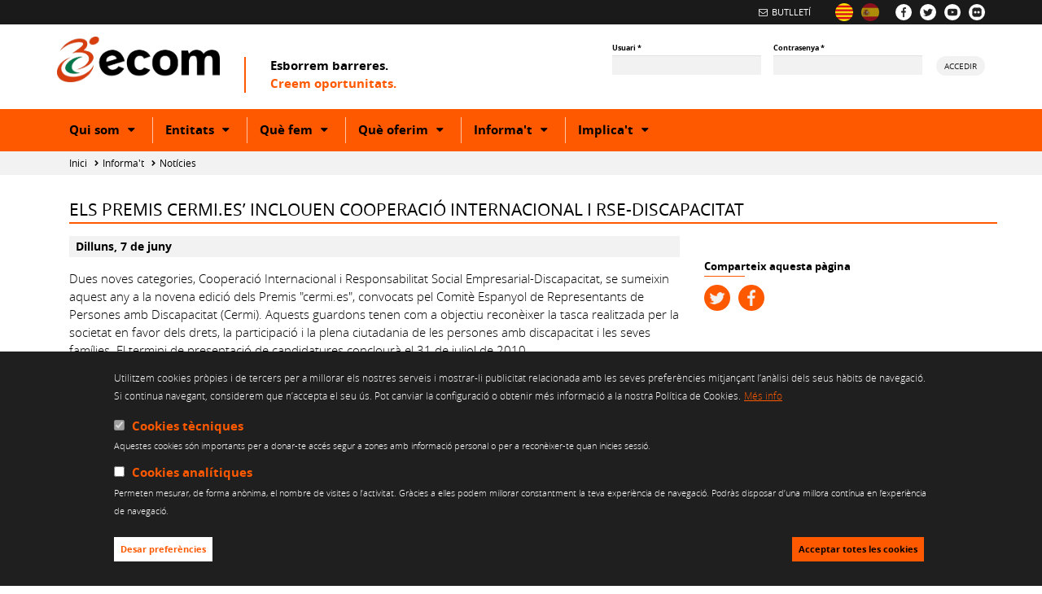

--- FILE ---
content_type: text/html; charset=utf-8
request_url: http://www.ecom.cat/ca/actualitat/noticies/els-premis-cermies-inclouen-cooperacio-internacional-i-rse-discapacitat
body_size: 109658
content:
<!DOCTYPE html>
<html lang="ca" dir="ltr" prefix="content: http://purl.org/rss/1.0/modules/content/ dc: http://purl.org/dc/terms/ foaf: http://xmlns.com/foaf/0.1/ og: http://ogp.me/ns# rdfs: http://www.w3.org/2000/01/rdf-schema# sioc: http://rdfs.org/sioc/ns# sioct: http://rdfs.org/sioc/types# skos: http://www.w3.org/2004/02/skos/core# xsd: http://www.w3.org/2001/XMLSchema#">
  <head>
    <link rel="profile" href="http://www.w3.org/1999/xhtml/vocab" />
    <meta charset="utf-8">
    <meta name="viewport" content="width=device-width, initial-scale=1.0">
    <meta http-equiv="Content-Type" content="text/html; charset=utf-8" />
<link rel="shortcut icon" href="http://www.ecom.cat/sites/default/files/ecom_favicon.png" type="image/png" />
<link href="/es/actualidad/noticias/los-premios-cermies-incluyen-cooperacion-internacional-y-rse-discapacidad" rel="alternate" hreflang="es" />
<link href="/ca/actualitat/noticies/els-premis-cermies-inclouen-cooperacio-internacional-i-rse-discapacitat" rel="alternate" hreflang="ca" />
<meta name="description" content="Dues noves categories, Cooperació Internacional i Responsabilitat Social Empresarial-Discapacitat, se sumeixin aquest any a la novena edició dels Premis &quot;cermi.es&quot;, convocats pel Comitè Espanyol de Representants de Persones amb Discapacitat (Cermi). Aquests guardons tenen com a objectiu reconèixer la tasca realitzada per la societat en favor dels drets, la participació i la" />
<meta name="generator" content="Drupal 7 (https://www.drupal.org)" />
<link rel="canonical" href="http://www.ecom.cat/ca/actualitat/noticies/els-premis-cermies-inclouen-cooperacio-internacional-i-rse-discapacitat" />
<link rel="shortlink" href="http://www.ecom.cat/ca/node/2125" />
<meta name="twitter:card" content="summary" />
<meta name="twitter:url" content="http://www.ecom.cat/ca/actualitat/noticies/els-premis-cermies-inclouen-cooperacio-internacional-i-rse-discapacitat" />
<meta name="twitter:title" content="Els premis cermi.es’ inclouen Cooperació Internacional i" />
<meta name="twitter:description" content="Dues noves categories, Cooperació Internacional i Responsabilitat Social Empresarial-Discapacitat, se sumeixin aquest any a la novena edició dels Premis &quot;cermi.es&quot;, convocats pel Comitè Espanyol de" />
<meta itemprop="name" content="Els premis cermi.es’ inclouen Cooperació Internacional i RSE-Discapacitat" />
<meta itemprop="description" content="Dues noves categories, Cooperació Internacional i Responsabilitat Social Empresarial-Discapacitat, se sumeixin aquest any a la novena edició dels Premis &quot;cermi.es&quot;, convocats pel Comitè Espanyol de Representants de Persones amb Discapacitat (Cermi). Aquests guardons tenen com a objectiu reconèixer la tasca realitzada per la societat en favor dels drets, la participació i la plena ciutadania de les persones amb discapacitat i les seves famílies. El termini de presentació de candidatures conclourà el 31 de juliol de 2010." />
<link rel="alternate" hreflang="x-default" href="http://www.ecom.cat/ca/actualitat/noticies/els-premis-cermies-inclouen-cooperacio-internacional-i-rse-discapacitat" />
<link rel="alternate" hreflang="es" href="http://www.ecom.cat/es/actualidad/noticias/los-premios-cermies-incluyen-cooperacion-internacional-y-rse-discapacidad" />
    <title>Els premis cermi.es’ inclouen Cooperació Internacional i RSE-Discapacitat | ecom.cat | Esborrem barreres. Creem oportunitats</title>
    <style>
@import url("http://www.ecom.cat/modules/system/system.base.css?rx10x9");
</style>
<style>
@import url("http://www.ecom.cat/sites/all/modules/simplenews/simplenews.css?rx10x9");
@import url("http://www.ecom.cat/sites/all/modules/calendar/css/calendar_multiday.css?rx10x9");
@import url("http://www.ecom.cat/sites/all/modules/date/date_api/date.css?rx10x9");
@import url("http://www.ecom.cat/sites/all/modules/date/date_popup/themes/datepicker.1.7.css?rx10x9");
@import url("http://www.ecom.cat/sites/all/modules/fences/field.css?rx10x9");
@import url("http://www.ecom.cat/modules/node/node.css?rx10x9");
@import url("http://www.ecom.cat/sites/all/modules/smart_tabs/css/smart_tabs_icons.css?rx10x9");
@import url("http://www.ecom.cat/sites/all/modules/smart_tabs/css/smart_tabs.css?rx10x9");
@import url("http://www.ecom.cat/sites/all/modules/custom/url_scrapper/css/url_scrapper.css?rx10x9");
@import url("http://www.ecom.cat/sites/all/modules/views/css/views.css?rx10x9");
@import url("http://www.ecom.cat/sites/all/modules/ckeditor/css/ckeditor.css?rx10x9");
</style>
<style>
@import url("http://www.ecom.cat/sites/all/modules/ctools/css/ctools.css?rx10x9");
@import url("http://www.ecom.cat/sites/all/modules/facebook_pull/facebook_pull.css?rx10x9");
@import url("http://www.ecom.cat/modules/locale/locale.css?rx10x9");
@import url("http://www.ecom.cat/sites/all/modules/eu_cookie_compliance/css/eu_cookie_compliance.css?rx10x9");
@import url("http://www.ecom.cat/sites/all/modules/date/date_views/css/date_views.css?rx10x9");
@import url("http://www.ecom.cat/sites/all/modules/twitter/twitter.css?rx10x9");
@import url("http://www.ecom.cat/sites/default/files/ctools/css/f1c5c7eb6a82404a58ca9fdbce8f8b72.css?rx10x9");
</style>
<link type="text/css" rel="stylesheet" href="https://cdn.jsdelivr.net/npm/bootstrap@3.3.7/dist/css/bootstrap.css" media="all" />
<link type="text/css" rel="stylesheet" href="https://cdn.jsdelivr.net/npm/@unicorn-fail/drupal-bootstrap-styles@0.0.2/dist/3.3.1/7.x-3.x/drupal-bootstrap.css" media="all" />
<style>
@import url("http://www.ecom.cat/sites/all/themes/ecom/assets/css/ecom.css?rx10x9");
@import url("http://www.ecom.cat/sites/all/themes/ecom/assets/css/overrides.css?rx10x9");
</style>
    <!-- HTML5 element support for IE6-8 -->
    <!--[if lt IE 9]>
      <script src="//html5shiv.googlecode.com/svn/trunk/html5.js"></script>
    <![endif]-->
    <!-- Google tag (gtag.js) -->
    <script async src="https://www.googletagmanager.com/gtag/js?id=G-ZHN7JV0HDJ"></script>
    <script>
      window.dataLayer = window.dataLayer || [];
      function gtag(){dataLayer.push(arguments);}
      gtag('js', new Date());

      gtag('config', 'G-ZHN7JV0HDJ');
    </script>
  </head>
  <body class="html not-front not-logged-in no-sidebars page-node page-node- page-node-2125 node-type-old-posts i18n-ca">
        

<header id="header" role="banner">
  <div id="header-marquee">
    <div class="container">
      <div class="row">
        <div class="col-xs-12">
                      <div id="social-block">
                <div class="region region-social">
    <div id="block-block-1" class="block block-block">
	<section>
								<ul>
<li><a href="https://www.facebook.com/ECOMdiscapacitat"><img alt="Visita la nostra pàgina a Facebook" src="/sites/all/themes/ecom/img/facebook.png" /></a></li>
<li><a href="https://twitter.com/entitatecom"><img alt="Visita la nostra pàgina a Twitter" src="/sites/all/themes/ecom/img/twitter.png" /></a></li>
<li><a href="https://www.youtube.com/channel/UCBUeFUSCZNSBQU6Neoktr7g"><img alt="Visita la nostra pàgina a YouTube" src="/sites/all/themes/ecom/img/youtube.png" /></a></li>
<li><a href="https://www.flickr.com/photos/33500162@N08"><img alt="Visita la nostra pàgina a Flickr" src="/sites/all/themes/ecom/img/flickr.png" /></a></li>
</ul>
	</section>
</div>
  </div>
            </div>
                                <div id="language-block">
                <div class="region region-language">
    <div id="block-locale-language" class="block block-locale">
	<section>
								<ul class="language-switcher-locale-url"><li class="ca first active"><a href="/ca/actualitat/noticies/els-premis-cermies-inclouen-cooperacio-internacional-i-rse-discapacitat" class="language-link active" xml:lang="ca" hreflang="ca" title="Els premis cermi.es’ inclouen Cooperació Internacional i RSE-Discapacitat"><img class="language-icon img-responsive" typeof="foaf:Image" src="http://www.ecom.cat/sites/all/modules/languageicons/flags/ca.png" width="32" height="32" alt="Català" title="Català" /></a></li>
<li class="es last"><a href="/es/actualidad/noticias/los-premios-cermies-incluyen-cooperacion-internacional-y-rse-discapacidad" class="language-link" xml:lang="es" hreflang="es" title="Los premios &#039;cermi.es&#039; incluyen Cooperación Internacional y RSE-Discapacidad"><img class="language-icon img-responsive" typeof="foaf:Image" src="http://www.ecom.cat/sites/all/modules/languageicons/flags/es.png" width="32" height="32" alt="Castellano" title="Castellano" /></a></li>
</ul>	</section>
</div>
  </div>
            </div>
                                <div id="legal-block">
                <div class="region region-legal">
    <div id="block-menu-block-23" class="block block-menu-block">
	<section>
								<div class="menu-block-wrapper menu-block-23 menu-name-menu-marquee-menu parent-mlid-0 menu-level-1">
  <ul class="menu nav"><li class="first last leaf menu-mlid-10999"><a href="/ca/actualitat/butlleti-informatiu" title="">Butlletí</a></li>
</ul></div>
	</section>
</div>
  </div>
            </div>
                  </div>
      </div>
    </div>
  </div>
  <div id="header-main">
    <div class="container">
      <div class="row">
        <div class="col-xs-12 col-sm-6 col-md-7">
          <div id="logo">
                          <a href="/ca">
                <img class="img-responsive" src="http://www.ecom.cat/sites/default/files/logo_ecom_4.png" alt="Inici" />
              </a>
                      </div>
                      <span id="site-slogan"><span class="slogan black">Esborrem barreres. </span><span class="slogan color">Creem oportunitats.</span></span>                  </div>
        <div id="mobile-buttons" class="col-xs-12 visible-xs" aria-hidden="true">
          <a href="#" id="menu-button" role="button" aria-expanded="false" aria-pressed="false" aria-controls="header-menu">
            <span class="sr-only">Mobile menu toggler</span>
            <span class="fa fa-bars" aria-hidden="true"></span>
          </a>
          <a href="#" id="login-button" role="button" aria-expanded="false" aria-pressed="false" aria-controls="block-user-login">
            <span class="sr-only">Login toggler</span>
            <span class="fa fa-user-o" aria-hidden="true"></span>
          </a>
        </div>
        <div class="col-xs-12 col-sm-6 col-md-5">
                        <div class="region region-header">
    <div id="block-user-login" class="block block-user">
	<section>
								<form action="/ca/actualitat/noticies/els-premis-cermies-inclouen-cooperacio-internacional-i-rse-discapacitat?destination=node/2125" method="post" id="user-login-form" accept-charset="UTF-8"><div><div class="form-item form-item-name form-type-textfield form-group"> <label class="control-label" for="edit-name">Usuari <span class="form-required" title="Aquest camp és obligatori.">*</span></label>
<input class="form-control form-text required" type="text" id="edit-name" name="name" value="" size="15" maxlength="60" /></div><div class="form-item form-item-pass form-type-password form-group"> <label class="control-label" for="edit-pass">Contrasenya <span class="form-required" title="Aquest camp és obligatori.">*</span></label>
<input class="form-control form-text required" type="password" id="edit-pass" name="pass" size="15" maxlength="128" /></div><input type="hidden" name="form_build_id" value="form-aGKrsi9FbtzYn5pkUWJ3klt6fTVcvA97j-5TGOZnxHM" />
<input type="hidden" name="form_id" value="user_login_block" />
<div class="form-actions form-wrapper form-group" id="edit-actions"><button type="submit" id="edit-submit" name="op" value="Accedir" class="btn btn-primary form-submit">Accedir</button>
</div></div></form>	</section>
</div>
  </div>
                            </div>
      </div>
    </div>
  </div>
  <div id="header-menu">
    <div class="container">
      <div class="row">
        <div class="col-xs-12">
                      <nav id="main-menu" role="navigation">
              <ul class="menu nav navbar-nav"><li class="first expanded dropdown"><a href="/ca/qui-som" class="dropdown-toggle" data-toggle="dropdown">Qui som <span class="caret"></span></a><ul class="dropdown-menu"><li class="first collapsed"><a href="/ca/qui-som/presentacio">Presentació</a></li>
<li class="collapsed"><a href="/ca/que-fem/defensa-dels-drets/arees-actuacio">Posicionaments</a></li>
<li class="collapsed"><a href="/ca/qui-som/com-ens-organitzem">Com ens organitzem</a></li>
<li class="collapsed"><a href="/ca/qui-som/com-ens-financem">Com ens financem</a></li>
<li class="collapsed"><a href="/ca/qui-som/col-laboradors">Col·laboradors</a></li>
<li class="collapsed"><a href="/ca/qui-som/reconeixements">Reconeixements</a></li>
<li class="leaf"><a href="/ca/qui-som/som-membres-de">Som membres de</a></li>
<li class="collapsed"><a href="/ca/qui-som/participacio-institucions">Participació en institucions</a></li>
<li class="collapsed"><a href="/ca/qui-som/treball-en-xarxa">Treball en xarxa</a></li>
<li class="collapsed"><a href="/ca/qui-som/politica-de-transparencia">Política de transparència</a></li>
<li class="leaf"><a href="/ca/qui-som/canal-etic">Canal ètic</a></li>
<li class="last leaf"><a href="/ca/qui-som/contacte">Contacte</a></li>
</ul></li>
<li class="expanded dropdown"><a href="/ca/entitats" class="dropdown-toggle" data-toggle="dropdown">Entitats <span class="caret"></span></a><ul class="dropdown-menu"><li class="first leaf"><a href="/ca/entitats/federacio-ecom">Federació ECOM</a></li>
<li class="collapsed"><a href="/ca/entitats/llistat-entitats">Llistat d&#039;entitats federades</a></li>
<li class="leaf"><a href="/ca/entitats/per-que-federar-se">Sumeu-vos a la federació!</a></li>
<li class="leaf"><a href="/ca/entitats/com-federar-se">Com federar-se</a></li>
<li class="leaf"><a href="/ca/entitats/serveis-entitats">Serveis a les entitats</a></li>
<li class="leaf"><a href="/ca/entitats/espais-de-participacio">Espais de participació</a></li>
<li class="leaf"><a href="/ca/entitats/materials-dinteres-per-a-les-entitats">Materials d&#039;interès per a les entitats</a></li>
<li class="last leaf"><a href="/ca/actualitat/agenda">Les entitats informen</a></li>
</ul></li>
<li class="expanded dropdown"><a href="/ca/que-fem" class="dropdown-toggle" data-toggle="dropdown">Què fem <span class="caret"></span></a><ul class="dropdown-menu"><li class="first expanded dropdown-submenu"><a href="/ca/que-fem/defensa-dels-drets" class="dropdown-toggle" data-toggle="dropdown">Defensa dels drets</a><ul class="dropdown-menu"><li class="first collapsed"><a href="/ca/que-fem/defensa-dels-drets/com-ho-fem">Com ho fem</a></li>
<li class="leaf"><a href="/ca/que-fem/defensa-dels-drets/informe-radar-ecom" title="Informe de vulneració de drets">RADAR ECOM. Informe de vulneracions</a></li>
<li class="leaf"><a href="/ca/que-fem/defensa-dels-drets/informe-radar-ecom/enquesta-radar-ecom">Enquesta anual Radar ECOM</a></li>
<li class="leaf"><a href="/ca/que-fem/defensa-dels-drets/com-ho-fem/assessorament-consultes">Assessorament i consultes sobre vulneracions de drets</a></li>
<li class="leaf"><a href="/ca/publicacions-i-documents-dinteres">Publicacions</a></li>
<li class="leaf"><a href="/ca/que-fem/defensa-dels-drets/posicionaments-propostes">Posicionaments i propostes</a></li>
<li class="last leaf"><a href="/ca/que-fem/defensa-dels-drets/manifestos">Manifestos</a></li>
</ul></li>
<li class="expanded dropdown-submenu"><a href="/ca/que-fem/conscienciacio-social" class="dropdown-toggle" data-toggle="dropdown">Conscienciació social</a><ul class="dropdown-menu"><li class="first collapsed"><a href="/ca/que-fem/conscienciacio-social/campanyes-de-conscienciacio">Campanyes de conscienciació</a></li>
<li class="collapsed"><a href="/ca/que-fem/conscienciacio-social/activitats-de-sensibilitzacio">Activitats de sensibilització</a></li>
<li class="collapsed"><a href="/ca/que-fem/conscienciacio-social/eines-per-a-la-conscienciacio">Eines per a la conscienciació</a></li>
<li class="last collapsed"><a href="/ca/que-fem/conscienciacio-social/actes-esdeveniments">Esdeveniments públics</a></li>
</ul></li>
<li class="collapsed"><a href="/ca/que-fem/inDRET-foment-del-voluntariat-inclusiu">Foment del Voluntariat Inclusiu</a></li>
<li class="leaf"><a href="/ca/que-fem/formacio-per-a-una-societat-inclusiva" title="ECOM Transforma">Formació per a una societat inclusiva</a></li>
<li class="last collapsed"><a href="/ca/que-fem/premis-ecom">Premis ECOM</a></li>
</ul></li>
<li class="expanded dropdown"><a href="/ca/que-oferim" class="dropdown-toggle" data-toggle="dropdown">Què oferim <span class="caret"></span></a><ul class="dropdown-menu"><li class="first expanded dropdown-submenu"><a href="/ca/que-oferim/atencio-a-les-persones" class="dropdown-toggle" data-toggle="dropdown">Atenció a les persones</a><ul class="dropdown-menu"><li class="first leaf"><a href="/ca/que-oferim/atencio-a-les-persones/servei-assessorament-i-consultes">Servei d’assessorament i consultes</a></li>
<li class="leaf"><a href="/ca/que-oferim/atencio-a-les-persones/servei-assistencia-personal">Servei d&#039;assistència personal</a></li>
<li class="collapsed"><a href="/ca/que-oferim/atencio-a-les-persones/servei-inclusio-laboral">Servei d&#039;inclusió laboral</a></li>
<li class="leaf"><a href="/ca/que-oferim/atencio-a-les-persones/servei-suport-inclusio-lescola">Servei d&#039;inclusió a l’escola</a></li>
<li class="last collapsed"><a href="/ca/que-oferim/atencio-a-les-persones/foment-de-la-practica-esportiva">Servei de foment de la pràctica esportiva</a></li>
</ul></li>
<li class="expanded dropdown-submenu"><a href="/ca/que-oferim/atencio-les-families" title="" class="dropdown-toggle" data-toggle="dropdown">Atenció a famílies</a><ul class="dropdown-menu"><li class="first leaf"><a href="/ca/que-oferim/atencio-a-les-families/servei-assessorament-i-orientacio">Servei d&#039;assessorament i orientació</a></li>
<li class="leaf"><a href="/ca/que-oferim/atencio-a-les-families/informacio-i-recursos">Informació i recursos</a></li>
<li class="last leaf"><a href="/ca/que-oferim/atencio-a-les-families/formacio-a-families" title="Formació per a famílies amb fills/es amb discapacitat">Formació per a famílies</a></li>
</ul></li>
<li class="expanded dropdown-submenu"><a href="/ca/que-oferim/serveis-per-empreses-organitzacions" class="dropdown-toggle" data-toggle="dropdown">Serveis a empreses i altres organitzacions</a><ul class="dropdown-menu"><li class="first leaf"><a href="/ca/que-oferim/serveis-per-empreses-organitzacions/publicacio-ofertes-laborals">Publicació i difusió d&#039;ofertes laborals</a></li>
<li class="leaf"><a href="/ca/que-oferim/serveis-per-empreses-organitzacions/suport-contractacio-personal">Suport per a la contractació de personal</a></li>
<li class="leaf"><a href="/ca/que-oferim/serveis-per-empreses-organitzacions/assessorament-tramitacio-gestio-mesures-alternatives">Assessorament, tramitació i gestió de les mesures alternatives</a></li>
<li class="leaf"><a href="/ca/que-oferim/serveis-per-empreses-organitzacions/assessorament-especialitzat">Assessorament especialitzat</a></li>
<li class="leaf"><a href="/ca/que-oferim/serveis-per-empreses-organitzacions/formacio-especialitzada">Formació especialitzada</a></li>
<li class="leaf"><a href="/ca/que-oferim/serveis-per-empreses-organitzacions/jornades-sensibilitzacio-educacio-valors">Jornades de sensibilització i educació en valors</a></li>
<li class="last leaf"><a href="/ca/que-oferim/serveis-per-empreses-organitzacions/voluntariat-corporatiu">Voluntariat corporatiu</a></li>
</ul></li>
<li class="expanded dropdown-submenu"><a href="/ca/que-oferim/serveis-centres-educatius" class="dropdown-toggle" data-toggle="dropdown">Serveis per a centres educatius</a><ul class="dropdown-menu"><li class="first leaf"><a href="/ca/que-oferim/serveis-centres-educatius/formacio-professorat">Formació al professorat</a></li>
<li class="leaf"><a href="/ca/que-oferim/serveis-centres-educatius/activitats-sensibilitzacio">Activitats de sensibilització</a></li>
<li class="last leaf"><a href="/ca/que-oferim/serveis-centres-educatius/eines-conscienciacio">Eines per a la conscienciació</a></li>
</ul></li>
<li class="expanded dropdown-submenu"><a href="/ca/que-oferim/serveis-centres-esportius" class="dropdown-toggle" data-toggle="dropdown">Serveis per a centres esportius</a><ul class="dropdown-menu"><li class="first last leaf"><a href="/ca/que-oferim/serveis-centres-esportius/formacio-atencio-diversitat-professionals">Formació en atenció a la diversitat per als/a les professionals</a></li>
</ul></li>
<li class="last leaf"><a href="/ca/que-oferim/col-laboracions-administracions-publiques">Col·laboració amb les Administracions Públiques</a></li>
</ul></li>
<li class="expanded active-trail active dropdown"><a href="/ca/actualitat" title="" class="active-trail dropdown-toggle" data-toggle="dropdown">Informa't <span class="caret"></span></a><ul class="dropdown-menu"><li class="first leaf"><a href="/ca/actualitat/agenda">Agenda d&#039;activitats</a></li>
<li class="expanded active-trail active dropdown-submenu"><a href="/ca/actualitat/noticies" title="" class="active-trail dropdown-toggle" data-toggle="dropdown">Notícies</a><ul class="dropdown-menu"><li class="first leaf"><a href="/ca/actualitat/noticies/conclusions-de-les-xiv-jornades-nacionals-de-psoriasi-2010"> Conclusions de les XIV Jornades Nacionals de Psoriasi 2010</a></li>
<li class="leaf"><a href="/ca/actualitat/noticies/conclusions-de-les-xiv-jornades-nacionals-de-psoriasi-2010"> Conclusions de les XIV Jornades Nacionals de Psoriasi 2010</a></li>
<li class="leaf"><a href="/ca/actualitat/noticies/ecom-collabora-amb-la-jornada-esport-inclusiu-de-sant-boi-de-llobregat"> ECOM col·labora amb la Jornada Esport Inclusiu de Sant Boi de Llobregat </a></li>
<li class="leaf"><a href="/ca/actualitat/noticies/ecom-collabora-amb-la-jornada-esport-inclusiu-de-sant-boi-de-llobregat"> ECOM col·labora amb la Jornada Esport Inclusiu de Sant Boi de Llobregat </a></li>
<li class="leaf"><a href="/ca/actualitat/noticies/ecom-impulsa-un-grup-de-suport-emocional-i-ajuda-mutua-piera-en-collaboracio-amb"> ECOM impulsa un Grup de Suport Emocional i Ajuda Mútua a Piera, en col·laboració amb la Diputació de Barcelona</a></li>
<li class="leaf"><a href="/ca/actualitat/noticies/ecom-impulsa-un-grup-de-suport-emocional-i-ajuda-mutua-piera-en-collaboracio-amb"> ECOM impulsa un Grup de Suport Emocional i Ajuda Mútua a Piera, en col·laboració amb la Diputació de Barcelona</a></li>
<li class="leaf"><a href="/ca/actualitat/noticies/ecom-participa-la-jornada-un-mon-laboral-tots"> ECOM participa a la jornada ‘Un món laboral per a tots’</a></li>
<li class="leaf"><a href="/ca/actualitat/noticies/ecom-participa-la-jornada-un-mon-laboral-tots"> ECOM participa a la jornada ‘Un món laboral per a tots’</a></li>
<li class="leaf"><a href="/ca/actualitat/noticies/anem-preparats-2009-ja-disponible-la-web-de-la-secretaria-de-joventut"> ‘Anem preparats 2009’, ja disponible a la web de la Secretaria de Joventut</a></li>
<li class="leaf"><a href="/ca/actualitat/noticies/anem-preparats-2009-ja-disponible-la-web-de-la-secretaria-de-joventut"> ‘Anem preparats 2009’, ja disponible a la web de la Secretaria de Joventut</a></li>
<li class="leaf"><a href="/ca/actualitat/noticies/la-ultima-pirueta-una-iniciativa-de-teatre-integrat-promoguda-diversitat-teatral"> ‘La última pirueta’, una iniciativa de teatre integrat promoguda per Diversitat Teatral</a></li>
<li class="leaf"><a href="/ca/actualitat/noticies/la-ultima-pirueta-una-iniciativa-de-teatre-integrat-promoguda-diversitat-teatral"> ‘La última pirueta’, una iniciativa de teatre integrat promoguda per Diversitat Teatral</a></li>
<li class="leaf"><a href="/ca/actualitat/noticies/vides-diverses-aterra-al-centre-civic-barceloneta-i-hi-romandra-fins-el-24-de"> ‘Vides Diverses’ aterra al Centre Cívic Barceloneta i hi romandrà fins el 24 de febrer</a></li>
<li class="leaf"><a href="/ca/actualitat/noticies/vides-diverses-aterra-al-centre-civic-barceloneta-i-hi-romandra-fins-el-24-de"> ‘Vides Diverses’ aterra al Centre Cívic Barceloneta i hi romandrà fins el 24 de febrer</a></li>
<li class="leaf"><a href="/ca/actualitat/noticies/accessibilitat-universal-i-disseny-tothom-arquitectura-i-urbanisme">&quot;Accessibilitat Universal i Disseny per a Tothom. Arquitectura i Urbanisme&quot;</a></li>
<li class="leaf"><a href="/ca/actualitat/noticies/accessibilitat-universal-i-disseny-tothom-arquitectura-i-urbanisme">&quot;Accessibilitat Universal i Disseny per a Tothom. Arquitectura i Urbanisme&quot;</a></li>
<li class="leaf"><a href="/ca/actualitat/noticies/com-podem-fer-sinergies-entre-associacions-jornada-del-cab-torre-jussana">&quot;Com podem fer sinèrgies entre associacions?&quot;, jornada del CAB a Torre Jussana</a></li>
<li class="leaf"><a href="/ca/actualitat/noticies/com-podem-fer-sinergies-entre-associacions-jornada-del-cab-torre-jussana">&quot;Com podem fer sinèrgies entre associacions?&quot;, jornada del CAB a Torre Jussana</a></li>
<li class="leaf"><a href="/ca/actualitat/noticies/com-podem-fer-sinergies-entre-associacions-jornada-del-cab-torre-jussana">&quot;Com podem fer sinèrgies entre associacions?&quot;, jornada del CAB a Torre Jussana</a></li>
<li class="leaf"><a href="/ca/actualitat/noticies/res-no-ens-atura-descarregues-solidaries-en-benefici-dacordis">&quot;Res no ens atura&quot;. Descàrregues solidàries en benefici d&#039;ACORDIS. </a></li>
<li class="leaf"><a href="/ca/actualitat/noticies/res-no-ens-atura-descarregues-solidaries-en-benefici-dacordis">&quot;Res no ens atura&quot;. Descàrregues solidàries en benefici d&#039;ACORDIS. </a></li>
<li class="leaf"><a href="/ca/actualitat/noticies/sinergiacrm-projecte-tecnologic-que-vol-desenvolupar-una-solucio-crm-estandard">#SinèrgiaCRM, projecte tecnològic que vol desenvolupar una solució CRM estàndard per al Tercer Sector des del Tercer Sector</a></li>
<li class="leaf"><a href="/ca/actualitat/noticies/sinergiacrm-projecte-tecnologic-que-vol-desenvolupar-una-solucio-crm-estandard">#SinèrgiaCRM, projecte tecnològic que vol desenvolupar una solució CRM estàndard per al Tercer Sector des del Tercer Sector</a></li>
<li class="leaf"><a href="/ca/actualitat/noticies/accessibilitat-i-disseny-inclusiu-passat-present-i-futur-un-dossier-editat-la">&#039;Accessibilitat i disseny inclusiu. Passat, present i futur&#039;, un dossier editat per La Taula i redactat per ECOM</a></li>
<li class="leaf"><a href="/ca/actualitat/noticies/accessibilitat-i-disseny-inclusiu-passat-present-i-futur-un-dossier-editat-la">&#039;Accessibilitat i disseny inclusiu. Passat, present i futur&#039;, un dossier editat per La Taula i redactat per ECOM</a></li>
<li class="leaf"><a href="/ca/actualitat/noticies/discapacitat-dret-i-politiques-dinclusio-nova-publicacio-del-cermies">&#039;Discapacitat, Dret i Polítiques d&#039;Inclusió&#039;, nova publicació del cermi.es</a></li>
<li class="leaf"><a href="/ca/actualitat/noticies/discapacitat-dret-i-politiques-dinclusio-nova-publicacio-del-cermies">&#039;Discapacitat, Dret i Polítiques d&#039;Inclusió&#039;, nova publicació del cermi.es</a></li>
<li class="leaf"><a href="/ca/actualitat/noticies/discapacitat-dret-i-politiques-dinclusio-nova-publicacio-del-cermies">&#039;Discapacitat, Dret i Polítiques d&#039;Inclusió&#039;, nova publicació del cermi.es</a></li>
<li class="leaf"><a href="/ca/actualitat/noticies/entorns-locals-i-vida-quotidiana-promovent-lenvelliment-actiu-i-la-solidaritat">&#039;Entorns locals i vida quotidiana: promovent l’envelliment actiu i la solidaritat intergeneracional&#039;</a></li>
<li class="leaf"><a href="/ca/actualitat/noticies/entorns-locals-i-vida-quotidiana-promovent-lenvelliment-actiu-i-la-solidaritat">&#039;Entorns locals i vida quotidiana: promovent l’envelliment actiu i la solidaritat intergeneracional&#039;</a></li>
<li class="leaf"><a href="/ca/actualitat/noticies/esclerock-concert-benefic-favor-de-la-fundacio-gaem">&#039;Esclerock&#039;, concert benèfic a favor de la Fundació GAEM</a></li>
<li class="leaf"><a href="/ca/actualitat/noticies/esclerock-concert-benefic-favor-de-la-fundacio-gaem">&#039;Esclerock&#039;, concert benèfic a favor de la Fundació GAEM</a></li>
<li class="leaf"><a href="/ca/actualitat/noticies/lalimentacio-en-la-discapacitat-i-la-dependencia-mes-enlla-dalimentar-nos">&#039;L’alimentació en la discapacitat i la dependència. Més enllà d’alimentar-nos&#039;, conferència a DIXIT Vic</a></li>
<li class="leaf"><a href="/ca/actualitat/noticies/lalimentacio-en-la-discapacitat-i-la-dependencia-mes-enlla-dalimentar-nos">&#039;L’alimentació en la discapacitat i la dependència. Més enllà d’alimentar-nos&#039;, conferència a DIXIT Vic</a></li>
<li class="leaf"><a href="/ca/actualitat/noticies/nosaltres-tambe-hi-som-nosotros-tambien-contamos-es-presenta-el-21-dabril">&#039;Nosaltres també hi som. Nosotros también contamos&#039; es presenta el 21 d&#039;abril</a></li>
<li class="leaf"><a href="/ca/actualitat/noticies/nosaltres-tambe-hi-som-nosotros-tambien-contamos-es-presenta-el-21-dabril">&#039;Nosaltres també hi som. Nosotros también contamos&#039; es presenta el 21 d&#039;abril</a></li>
<li class="leaf"><a href="/ca/actualitat/noticies/nous-genis-el-concurs-de-pintura-adecat-persones-amb-discapacitat-engega-la">&#039;Nous Genis&#039;, el concurs de pintura adeçat a persones amb discapacitat, engega la sisena edició</a></li>
<li class="leaf"><a href="/ca/actualitat/noticies/nous-genis-el-concurs-de-pintura-adecat-persones-amb-discapacitat-engega-la">&#039;Nous Genis&#039;, el concurs de pintura adeçat a persones amb discapacitat, engega la sisena edició</a></li>
<li class="leaf"><a href="/ca/actualitat/noticies/puedo-viajar-un-projecte-avancar-en-el-turisme-accessible">&#039;Puedo viajar’, un projecte per avançar en el turisme accessible</a></li>
<li class="leaf"><a href="/ca/actualitat/noticies/puedo-viajar-un-projecte-avancar-en-el-turisme-accessible">&#039;Puedo viajar’, un projecte per avançar en el turisme accessible</a></li>
<li class="leaf"><a href="/ca/actualitat/noticies/respostes-innovadores-en-discapacitat-jornada-de-debat-barcelona">&#039;Respostes Innovadores en discapacitat&#039;, jornada de debat a Barcelona</a></li>
<li class="leaf"><a href="/ca/actualitat/noticies/respostes-innovadores-en-discapacitat-jornada-de-debat-barcelona">&#039;Respostes Innovadores en discapacitat&#039;, jornada de debat a Barcelona</a></li>
<li class="leaf"><a href="/ca/actualitat/noticies/salud-publica-i-discapacitat-una-nova-publicacio-del-cermi">&#039;Salud pública i discapacitat&#039;, una nova publicació del CERMI</a></li>
<li class="leaf"><a href="/ca/actualitat/noticies/salud-publica-i-discapacitat-una-nova-publicacio-del-cermi">&#039;Salud pública i discapacitat&#039;, una nova publicació del CERMI</a></li>
<li class="leaf"><a href="/ca/actualitat/noticies/sensuals-abora-les-necessitats-sexuals-de-les-persones-amb-discapacitat">&#039;Sensuals&#039; abora les necessitats sexuals de les persones amb discapacitat</a></li>
<li class="leaf"><a href="/ca/actualitat/noticies/sensuals-abora-les-necessitats-sexuals-de-les-persones-amb-discapacitat">&#039;Sensuals&#039; abora les necessitats sexuals de les persones amb discapacitat</a></li>
<li class="leaf"><a href="/ca/actualitat/noticies/teatre-sense-limits-laposta-deolia-pel-teatre-inclusiu">&#039;Teatre sense límits&#039;, l&#039;aposta d&#039;Eòlia pel teatre inclusiu</a></li>
<li class="leaf"><a href="/ca/actualitat/noticies/teatre-sense-limits-laposta-deolia-pel-teatre-inclusiu">&#039;Teatre sense límits&#039;, l&#039;aposta d&#039;Eòlia pel teatre inclusiu</a></li>
<li class="leaf"><a href="/ca/actualitat/noticies/treva-en-el-servei-de-taxis-adaptats">&#039;Treva&#039; en el servei de taxis adaptats</a></li>
<li class="leaf"><a href="/ca/actualitat/noticies/treva-en-el-servei-de-taxis-adaptats">&#039;Treva&#039; en el servei de taxis adaptats</a></li>
<li class="leaf"><a href="/ca/actualitat/noticies/vides-diverses-continua-viatjant-ara-amb-descripcio-en-braille-realitzada-asendi">&#039;Vides Diverses&#039; continua viatjant; ara, amb descripció en Braille realitzada per Asendi NB</a></li>
<li class="leaf"><a href="/ca/actualitat/noticies/vides-diverses-continua-viatjant-ara-amb-descripcio-en-braille-realitzada-asendi">&#039;Vides Diverses&#039; continua viatjant; ara, amb descripció en Braille realitzada per Asendi NB</a></li>
<li class="leaf"><a href="/ca/actualitat/noticies/vides-diverses-el-documental-decom-es-projecta-can-batllo">&#039;Vides Diverses&#039;, el documental d&#039;ECOM, es projecta a Can Batlló</a></li>
<li class="leaf"><a href="/ca/actualitat/noticies/vides-diverses-el-documental-decom-es-projecta-can-batllo">&#039;Vides Diverses&#039;, el documental d&#039;ECOM, es projecta a Can Batlló</a></li>
<li class="leaf"><a href="/ca/actualitat/noticies/se-puede-un-llibre-sobre-la-vellesa">&#039;¿Se puede?&#039;, un llibre sobre la vellesa</a></li>
<li class="leaf"><a href="/ca/actualitat/noticies/se-puede-un-llibre-sobre-la-vellesa">&#039;¿Se puede?&#039;, un llibre sobre la vellesa</a></li>
<li class="leaf"><a href="/ca/actualitat/noticies/118-milions-les-comunitats-autonomes-laplicacio-de-la-llei-de-dependencia">118 milions a les comunitats autònomes per a l&#039;aplicació de la llei de dependència</a></li>
<li class="leaf"><a href="/ca/actualitat/noticies/118-milions-les-comunitats-autonomes-laplicacio-de-la-llei-de-dependencia">118 milions a les comunitats autònomes per a l&#039;aplicació de la llei de dependència</a></li>
<li class="leaf"><a href="/ca/actualitat/noticies/13-de-setembre-madrid-ii-marxa-la-visibilitat-de-les-persones-amb-diversitat">13 de setembre, a Madrid, II Marxa per la Visibilitat de les persones amb diversitat funcional</a></li>
<li class="leaf"><a href="/ca/actualitat/noticies/13-de-setembre-madrid-ii-marxa-la-visibilitat-de-les-persones-amb-diversitat">13 de setembre, a Madrid, II Marxa per la Visibilitat de les persones amb diversitat funcional</a></li>
<li class="leaf"><a href="/ca/actualitat/noticies/13-de-setembre-madrid-ii-marxa-la-visibilitat-de-les-persones-amb-diversitat">13 de setembre, a Madrid, II Marxa per la Visibilitat de les persones amb diversitat funcional</a></li>
<li class="leaf"><a href="/ca/actualitat/noticies/14ena-edicio-de-la-festa-un-estiu-sense-barreres-del-parc-datraccions-tibidabo">14ena edició de la festa ‘Un estiu sense barreres’ del Parc d’Atraccions Tibidabo</a></li>
<li class="leaf"><a href="/ca/actualitat/noticies/14ena-edicio-de-la-festa-un-estiu-sense-barreres-del-parc-datraccions-tibidabo">14ena edició de la festa ‘Un estiu sense barreres’ del Parc d’Atraccions Tibidabo</a></li>
<li class="leaf"><a href="/ca/actualitat/noticies/15-organitzacions-de-la-societat-civil-catalana-demanen-al-govern-catala-la">15 organitzacions de la societat civil catalana demanen al govern català la preservació del model social de caixes d’estalvi</a></li>
<li class="leaf"><a href="/ca/actualitat/noticies/15-organitzacions-de-la-societat-civil-catalana-demanen-al-govern-catala-la">15 organitzacions de la societat civil catalana demanen al govern català la preservació del model social de caixes d’estalvi</a></li>
<li class="leaf"><a href="/ca/actualitat/noticies/16-conductors-amb-discapacitat-fisica-van-participar-en-la-primera-edicio-del-no">16 conductors amb discapacitat física van participar en la primera edició del ‘No Limits Motor Tour’</a></li>
<li class="leaf"><a href="/ca/actualitat/noticies/16-conductors-amb-discapacitat-fisica-van-participar-en-la-primera-edicio-del-no">16 conductors amb discapacitat física van participar en la primera edició del ‘No Limits Motor Tour’</a></li>
<li class="leaf"><a href="/ca/actualitat/noticies/16a-mostra-dassociacions-de-barcelona-connectant-les-entitats-amb-la-ciutadania">16a Mostra d&#039;associacions de Barcelona: connectant les entitats amb la ciutadania</a></li>
<li class="leaf"><a href="/ca/actualitat/noticies/16a-mostra-dassociacions-de-barcelona-connectant-les-entitats-amb-la-ciutadania">16a Mostra d&#039;associacions de Barcelona: connectant les entitats amb la ciutadania</a></li>
<li class="leaf"><a href="/ca/actualitat/noticies/16e-trofeu-internacional-ciutat-de-barcelona-de-basquet-amb-cadira-de-rodes">16è Trofeu Internacional Ciutat de Barcelona de Bàsquet amb cadira de rodes</a></li>
<li class="leaf"><a href="/ca/actualitat/noticies/16e-trofeu-internacional-ciutat-de-barcelona-de-basquet-amb-cadira-de-rodes">16è Trofeu Internacional Ciutat de Barcelona de Bàsquet amb cadira de rodes</a></li>
<li class="leaf"><a href="/ca/actualitat/noticies/19-dabril-concentracio-la-placa-sant-jaume-exigir-una-escola-inclusiva-i-de">19 d’abril, concentració a la Plaça Sant Jaume per exigir una escola inclusiva i de qualitat</a></li>
<li class="leaf"><a href="/ca/actualitat/noticies/19-dabril-concentracio-la-placa-sant-jaume-exigir-una-escola-inclusiva-i-de">19 d’abril, concentració a la Plaça Sant Jaume per exigir una escola inclusiva i de qualitat</a></li>
<li class="leaf"><a href="/ca/actualitat/noticies/1a-mostra-de-capacitats-de-dones-amb-paralisi-cerebral-i-dones-cuidadores">1a Mostra de Capacitats de Dones amb Paràlisi Cerebral i Dones Cuidadores</a></li>
<li class="leaf"><a href="/ca/actualitat/noticies/1a-mostra-de-capacitats-de-dones-amb-paralisi-cerebral-i-dones-cuidadores">1a Mostra de Capacitats de Dones amb Paràlisi Cerebral i Dones Cuidadores</a></li>
<li class="leaf"><a href="/ca/actualitat/noticies/1a-mostra-de-capacitats-de-dones-amb-paralisi-cerebral-i-dones-cuidadores">1a Mostra de Capacitats de Dones amb Paràlisi Cerebral i Dones Cuidadores</a></li>
<li class="leaf"><a href="/ca/actualitat/noticies/1a-agora-jove-del-consell-nacional-de-joventut-de-catalunya-cnjc">1a Àgora Jove del Consell Nacional de Joventut de Catalunya (CNJC)</a></li>
<li class="leaf"><a href="/ca/actualitat/noticies/1a-agora-jove-del-consell-nacional-de-joventut-de-catalunya-cnjc">1a Àgora Jove del Consell Nacional de Joventut de Catalunya (CNJC)</a></li>
<li class="leaf"><a href="/ca/actualitat/noticies/1er-aniversari-de-la-plataforma-ciutadana-carrers-tothom">1er aniversari de la plataforma ciutadana &#039;Carrers per a tothom&#039;</a></li>
<li class="leaf"><a href="/ca/actualitat/noticies/1er-aniversari-de-la-plataforma-ciutadana-carrers-tothom">1er aniversari de la plataforma ciutadana &#039;Carrers per a tothom&#039;</a></li>
<li class="leaf"><a href="/ca/actualitat/noticies/1es-jornades-museus-i-bones-practiques-del-museu-maritim-de-barcelona">1es jornades Museus i bones pràctiques, del Museu Marítim de Barcelona</a></li>
<li class="leaf"><a href="/ca/actualitat/noticies/1es-jornades-museus-i-bones-practiques-del-museu-maritim-de-barcelona">1es jornades Museus i bones pràctiques, del Museu Marítim de Barcelona</a></li>
<li class="leaf"><a href="/ca/actualitat/noticies/20-solars-buits-seran-cedits-projectes-temporals-dentitats-i-associacions-sense">20 solars buits seran cedits a projectes temporals d’entitats i associacions sense ànim de lucre</a></li>
<li class="leaf"><a href="/ca/actualitat/noticies/20-solars-buits-seran-cedits-projectes-temporals-dentitats-i-associacions-sense">20 solars buits seran cedits a projectes temporals d’entitats i associacions sense ànim de lucre</a></li>
<li class="leaf"><a href="/ca/actualitat/noticies/25-anys-del-consorci-hospitalari-de-catalunya">25 anys del Consorci Hospitalari de Catalunya</a></li>
<li class="leaf"><a href="/ca/actualitat/noticies/25-anys-del-consorci-hospitalari-de-catalunya">25 anys del Consorci Hospitalari de Catalunya</a></li>
<li class="leaf"><a href="/ca/actualitat/noticies/29-de-febrer-data-limit-presentar-candidaturas-als-premis-internacionals-design">29 de febrer, data límit per presentar candidaturas als Premis Internacionals Design for All Foundation</a></li>
<li class="leaf"><a href="/ca/actualitat/noticies/29-de-febrer-data-limit-presentar-candidaturas-als-premis-internacionals-design">29 de febrer, data límit per presentar candidaturas als Premis Internacionals Design for All Foundation</a></li>
<li class="leaf"><a href="/ca/actualitat/noticies/29-doctubre-dia-mundial-de-lictus">29 d’octubre, Dia Mundial de l’ictus</a></li>
<li class="leaf"><a href="/ca/actualitat/noticies/29-doctubre-dia-mundial-de-lictus">29 d’octubre, Dia Mundial de l’ictus</a></li>
<li class="leaf"><a href="/ca/actualitat/noticies/2a-duatlo-accessible-impulsada-la-fundacio-nani-roma">2a Duatló accessible, impulsada per la Fundació Nani Roma</a></li>
<li class="leaf"><a href="/ca/actualitat/noticies/2a-duatlo-accessible-impulsada-la-fundacio-nani-roma">2a Duatló accessible, impulsada per la Fundació Nani Roma</a></li>
<li class="leaf"><a href="/ca/actualitat/noticies/2a-jornada-sindrome-de-rett-enfocament-multidisciplinar">2a Jornada Síndrome de Rett: enfocament multidisciplinar</a></li>
<li class="leaf"><a href="/ca/actualitat/noticies/2a-jornada-sindrome-de-rett-enfocament-multidisciplinar">2a Jornada Síndrome de Rett: enfocament multidisciplinar</a></li>
<li class="leaf"><a href="/ca/actualitat/noticies/2a-edicio-de-la-cursa-en-marxa-la-paralisi-cerebral">2a edició de la cursa &#039;En marxa per la paràlisi cerebral&#039;</a></li>
<li class="leaf"><a href="/ca/actualitat/noticies/2a-edicio-de-la-cursa-en-marxa-la-paralisi-cerebral">2a edició de la cursa &#039;En marxa per la paràlisi cerebral&#039;</a></li>
<li class="leaf"><a href="/ca/actualitat/noticies/2n-congres-del-tercer-sector-social-de-catalunya">2n Congrés del Tercer Sector Social de Catalunya</a></li>
<li class="leaf"><a href="/ca/actualitat/noticies/2n-congres-del-tercer-sector-social-de-catalunya">2n Congrés del Tercer Sector Social de Catalunya</a></li>
<li class="leaf"><a href="/ca/actualitat/noticies/2a-edicio-de-les-jornades-fem-ciutat-trenquem-barreres">2ª edició de les jornades FEM CIUTAT, TRENQUEM BARRERES</a></li>
<li class="leaf"><a href="/ca/actualitat/noticies/2a-edicio-de-les-jornades-fem-ciutat-trenquem-barreres">2ª edició de les jornades FEM CIUTAT, TRENQUEM BARRERES</a></li>
<li class="leaf"><a href="/ca/actualitat/noticies/30-de-setembre-data-limit-sollicitar-els-ajuts-del-programa-de-suport-lautonomia">30 de setembre, data límit per sol·licitar els ajuts del Programa de Suport a l’Autonomia</a></li>
<li class="leaf"><a href="/ca/actualitat/noticies/30-de-setembre-data-limit-sollicitar-els-ajuts-del-programa-de-suport-lautonomia">30 de setembre, data límit per sol·licitar els ajuts del Programa de Suport a l’Autonomia</a></li>
<li class="leaf"><a href="/ca/actualitat/noticies/30-de-setembre-data-limit-sollicitar-els-ajuts-del-programa-de-suport-lautonomia">30 de setembre, data límit per sol·licitar els ajuts del Programa de Suport a l’Autonomia</a></li>
<li class="leaf"><a href="/ca/actualitat/noticies/3a-edicio-concurs-posat-la-nostra-pell">3a Edició Concurs Posa&#039;t a la nostra pell</a></li>
<li class="leaf"><a href="/ca/actualitat/noticies/3a-edicio-concurs-posat-la-nostra-pell">3a Edició Concurs Posa&#039;t a la nostra pell</a></li>
<li class="leaf"><a href="/ca/actualitat/noticies/3a-edicio-dels-premis-internacionals-design-all-foundation">3ª edició dels Premis Internacionals Design for All Foundation</a></li>
<li class="leaf"><a href="/ca/actualitat/noticies/3a-edicio-dels-premis-internacionals-design-all-foundation">3ª edició dels Premis Internacionals Design for All Foundation</a></li>
<li class="leaf"><a href="/ca/actualitat/noticies/4-i-5-dabril-marato-desqui-adaptat-la-molina">4 i 5 d’abril, marató d’esquí adaptat a La Molina</a></li>
<li class="leaf"><a href="/ca/actualitat/noticies/4-i-5-dabril-marato-desqui-adaptat-la-molina">4 i 5 d’abril, marató d’esquí adaptat a La Molina</a></li>
<li class="leaf"><a href="/ca/actualitat/noticies/4000-entitats-socials-catalanes-reclamen-el-compliment-de-la-sentencia-sobre-el">4.000 entitats socials catalanes reclamen el compliment de la sentència sobre el 0,7% de l’IRPF</a></li>
<li class="leaf"><a href="/ca/actualitat/noticies/4000-entitats-socials-catalanes-reclamen-el-compliment-de-la-sentencia-sobre-el">4.000 entitats socials catalanes reclamen el compliment de la sentència sobre el 0,7% de l’IRPF</a></li>
<li class="leaf"><a href="/ca/actualitat/noticies/40000-dependents-esperen-lajut">40.000 dependents esperen l’ajut</a></li>
<li class="leaf"><a href="/ca/actualitat/noticies/40000-dependents-esperen-lajut">40.000 dependents esperen l’ajut</a></li>
<li class="leaf"><a href="/ca/actualitat/noticies/4a-jornada-de-participacio-social-en-salut-publica">4a. Jornada de Participació Social en Salut Pública</a></li>
<li class="leaf"><a href="/ca/actualitat/noticies/4a-jornada-de-participacio-social-en-salut-publica">4a. Jornada de Participació Social en Salut Pública</a></li>
<li class="leaf"><a href="/ca/actualitat/noticies/5105-noves-places-atendre-persones-amb-dependencia-catalunya">5.105 noves places per atendre persones amb dependència a Catalunya</a></li>
<li class="leaf"><a href="/ca/actualitat/noticies/5105-noves-places-atendre-persones-amb-dependencia-catalunya">5.105 noves places per atendre persones amb dependència a Catalunya</a></li>
<li class="leaf"><a href="/ca/actualitat/noticies/50-festa-del-pedal-geieg">50 Festa del Pedal Geieg</a></li>
<li class="leaf"><a href="/ca/actualitat/noticies/50-festa-del-pedal-geieg">50 Festa del Pedal Geieg</a></li>
<li class="leaf"><a href="/ca/actualitat/noticies/8-de-juny-vaga-del-sector-public-catala">8 de juny, vaga del sector públic català</a></li>
<li class="leaf"><a href="/ca/actualitat/noticies/8-de-juny-vaga-del-sector-public-catala">8 de juny, vaga del sector públic català</a></li>
<li class="leaf"><a href="/ca/actualitat/noticies/la-declaracio-de-la-renda-marqueu-la-casella-de-fins-socials">A la declaració de la renda, marqueu la casella de fins socials</a></li>
<li class="leaf"><a href="/ca/actualitat/noticies/la-declaracio-de-la-renda-marqueu-la-casella-de-fins-socials">A la declaració de la renda, marqueu la casella de fins socials</a></li>
<li class="leaf"><a href="/ca/actualitat/noticies/partir-de-dimecres-els-grans-dependents-catalans-podran-rebre-el-servei">A partir de dimecres els grans dependents catalans podran rebre el servei d’assistent personal</a></li>
<li class="leaf"><a href="/ca/actualitat/noticies/partir-de-dimecres-els-grans-dependents-catalans-podran-rebre-el-servei">A partir de dimecres els grans dependents catalans podran rebre el servei d’assistent personal</a></li>
<li class="leaf"><a href="/ca/actualitat/noticies/aacic-impulsa-la-campanya-fem-les-visibles-en-motiu-del-dia-internacional-de-les">AACIC impulsa la campanya ‘Fem-les visibles’, en motiu del Dia Internacional de les Cardiopaties Congénites</a></li>
<li class="leaf"><a href="/ca/actualitat/noticies/aacic-impulsa-la-campanya-fem-les-visibles-en-motiu-del-dia-internacional-de-les">AACIC impulsa la campanya ‘Fem-les visibles’, en motiu del Dia Internacional de les Cardiopaties Congénites</a></li>
<li class="leaf"><a href="/ca/actualitat/noticies/aacic-ofereix-entrades-amb-descompte-al-monoleg-collage-de-lenric-company">AACIC ofereix entrades amb descompte per al monòleg ‘Collage’ de l’Enric Company</a></li>
<li class="leaf"><a href="/ca/actualitat/noticies/aacic-ofereix-entrades-amb-descompte-al-monoleg-collage-de-lenric-company">AACIC ofereix entrades amb descompte per al monòleg ‘Collage’ de l’Enric Company</a></li>
<li class="leaf"><a href="/ca/actualitat/noticies/adfo-comenca-lany-amb-una-amplia-oferta-dactivitats">ADFO comença l’any amb una àmplia oferta d’activitats</a></li>
<li class="leaf"><a href="/ca/actualitat/noticies/adfo-comenca-lany-amb-una-amplia-oferta-dactivitats">ADFO comença l’any amb una àmplia oferta d’activitats</a></li>
<li class="leaf"><a href="/ca/actualitat/noticies/adfo-difon-la-seva-activitat-de-rehabilitacio-aquatica-juntament-amb-el-collegi">ADFO difon la seva activitat de rehabilitació aquàtica juntament amb el Col·legi de Fisioterapeutes de Catalunya</a></li>
<li class="leaf"><a href="/ca/actualitat/noticies/adfo-difon-la-seva-activitat-de-rehabilitacio-aquatica-juntament-amb-el-collegi">ADFO difon la seva activitat de rehabilitació aquàtica juntament amb el Col·legi de Fisioterapeutes de Catalunya</a></li>
<li class="leaf"><a href="/ca/actualitat/noticies/adfo-i-fundacio-arete-collaboren-crear-una-taula-de-cultiu-adaptada">ADFO i Fundació Areté col·laboren per crear una Taula de Cultiu Adaptada</a></li>
<li class="leaf"><a href="/ca/actualitat/noticies/adfo-i-fundacio-arete-collaboren-crear-una-taula-de-cultiu-adaptada">ADFO i Fundació Areté col·laboren per crear una Taula de Cultiu Adaptada</a></li>
<li class="leaf"><a href="/ca/actualitat/noticies/adfo-impulsa-la-campanya-tirat-amb-cap">ADFO impulsa la campanya ‘Tira’t amb cap’</a></li>
<li class="leaf"><a href="/ca/actualitat/noticies/adfo-impulsa-la-campanya-tirat-amb-cap">ADFO impulsa la campanya ‘Tira’t amb cap’</a></li>
<li class="leaf"><a href="/ca/actualitat/noticies/adimir-ja-compta-amb-un-centre-datencio-integral-montcada-i-reixac">ADIMIR ja compta amb un Centre d’Atenció Integral a Montcada i Reixac</a></li>
<li class="leaf"><a href="/ca/actualitat/noticies/adimir-ja-compta-amb-un-centre-datencio-integral-montcada-i-reixac">ADIMIR ja compta amb un Centre d’Atenció Integral a Montcada i Reixac</a></li>
<li class="leaf"><a href="/ca/actualitat/noticies/adimo-posa-en-marxa-el-programa-de-radio-barreres-fora">ADIMO posa en marxa el programa de ràdio ‘Barreres Fora!!’</a></li>
<li class="leaf"><a href="/ca/actualitat/noticies/adimo-posa-en-marxa-el-programa-de-radio-barreres-fora">ADIMO posa en marxa el programa de ràdio ‘Barreres Fora!!’</a></li>
<li class="leaf"><a href="/ca/actualitat/noticies/adisprat-organitza-el-2n-concurs-de-fotografia">ADISPRAT organitza el 2n. Concurs de Fotografia</a></li>
<li class="leaf"><a href="/ca/actualitat/noticies/adisprat-organitza-el-2n-concurs-de-fotografia">ADISPRAT organitza el 2n. Concurs de Fotografia</a></li>
<li class="leaf"><a href="/ca/actualitat/noticies/aremi-inaugura-la-nova-residencia">AREMI inaugura la nova residència</a></li>
<li class="leaf"><a href="/ca/actualitat/noticies/aremi-inaugura-la-nova-residencia">AREMI inaugura la nova residència</a></li>
<li class="leaf"><a href="/ca/actualitat/noticies/aremi-inaugura-la-nova-residencia">AREMI inaugura la nova residència</a></li>
<li class="leaf"><a href="/ca/actualitat/noticies/aremi-inaugura-la-nova-residencia">AREMI inaugura la nova residència</a></li>
<li class="leaf"><a href="/ca/actualitat/noticies/aremi-inaugura-la-nova-residencia">AREMI inaugura la nova residència</a></li>
<li class="leaf"><a href="/ca/actualitat/noticies/asendi-impulsa-un-servei-de-prestec-gratuit-de-material-ortopedic">ASENDI impulsa un servei de préstec gratuït de material ortopèdic</a></li>
<li class="leaf"><a href="/ca/actualitat/noticies/asendi-impulsa-un-servei-de-prestec-gratuit-de-material-ortopedic">ASENDI impulsa un servei de préstec gratuït de material ortopèdic</a></li>
<li class="leaf"><a href="/ca/actualitat/noticies/asendi-rep-un-dels-premis-nou-barris-2010">ASENDI rep un dels Premis Nou Barris 2010</a></li>
<li class="leaf"><a href="/ca/actualitat/noticies/asendi-rep-un-dels-premis-nou-barris-2010">ASENDI rep un dels Premis Nou Barris 2010</a></li>
<li class="leaf"><a href="/ca/actualitat/noticies/aspace-es-mou-la-pobresa-i-participa-la-traiwalker-promoguda-intermon-oxfam">ASPACE es mou per la pobresa i participa a la Traiwalker, promoguda per Intermón Oxfam</a></li>
<li class="leaf"><a href="/ca/actualitat/noticies/aspace-es-mou-la-pobresa-i-participa-la-traiwalker-promoguda-intermon-oxfam">ASPACE es mou per la pobresa i participa a la Traiwalker, promoguda per Intermón Oxfam</a></li>
<li class="leaf"><a href="/ca/actualitat/noticies/aspace-es-mou-la-pobresa-i-participa-la-traiwalker-promoguda-intermon-oxfam">ASPACE es mou per la pobresa i participa a la Traiwalker, promoguda per Intermón Oxfam</a></li>
<li class="leaf"><a href="/ca/actualitat/noticies/aspace-guanya-el-campionat-despanya-de-futbol-sala-de-paralitics-cerebrals">ASPACE guanya el Campionat d’Espanya de Futbol Sala de Paralítics Cerebrals</a></li>
<li class="leaf"><a href="/ca/actualitat/noticies/aspace-guanya-el-campionat-despanya-de-futbol-sala-de-paralitics-cerebrals">ASPACE guanya el Campionat d’Espanya de Futbol Sala de Paralítics Cerebrals</a></li>
<li class="leaf"><a href="/ca/actualitat/noticies/aspace-guanya-el-campionat-despanya-de-futbol-sala-de-paralitics-cerebrals">ASPACE guanya el Campionat d’Espanya de Futbol Sala de Paralítics Cerebrals</a></li>
<li class="leaf"><a href="/ca/actualitat/noticies/aspace-guanya-el-campionat-despanya-de-futbol-sala-de-paralitics-cerebrals">ASPACE guanya el Campionat d’Espanya de Futbol Sala de Paralítics Cerebrals</a></li>
<li class="leaf"><a href="/ca/actualitat/noticies/aspace-guanya-el-campionat-despanya-de-futbol-sala-de-paralitics-cerebrals">ASPACE guanya el Campionat d’Espanya de Futbol Sala de Paralítics Cerebrals</a></li>
<li class="leaf"><a href="/ca/actualitat/noticies/aspace-organitza-una-tombola-solidaria">ASPACE organitza una Tómbola solidària</a></li>
<li class="leaf"><a href="/ca/actualitat/noticies/aspace-organitza-una-tombola-solidaria">ASPACE organitza una Tómbola solidària</a></li>
<li class="leaf"><a href="/ca/actualitat/noticies/aspaym-catalunya-nou-membre-decom">ASPAYM Catalunya, nou membre d&#039;ECOM</a></li>
<li class="leaf"><a href="/ca/actualitat/noticies/aspaym-catalunya-nou-membre-decom">ASPAYM Catalunya, nou membre d&#039;ECOM</a></li>
<li class="leaf"><a href="/ca/actualitat/noticies/aspaym-posa-en-marxa-un-consultori-medic-en-linia-totalment-gratuit">ASPAYM posa en marxa un consultori mèdic en línia totalment gratuït</a></li>
<li class="leaf"><a href="/ca/actualitat/noticies/aspaym-posa-en-marxa-un-consultori-medic-en-linia-totalment-gratuit">ASPAYM posa en marxa un consultori mèdic en línia totalment gratuït</a></li>
<li class="leaf"><a href="/ca/actualitat/noticies/aspid-crea-un-consell-social-i-de-participacio-millorar-el-funcionament-de">ASPID crea un Consell Social i de Participació per millorar el funcionament de l’entitat</a></li>
<li class="leaf"><a href="/ca/actualitat/noticies/aspid-crea-un-consell-social-i-de-participacio-millorar-el-funcionament-de">ASPID crea un Consell Social i de Participació per millorar el funcionament de l’entitat</a></li>
<li class="leaf"><a href="/ca/actualitat/noticies/aspid-engega-un-projecte-elaborar-una-guia-de-camins-i-senders-naturals">ASPID engega un projecte  per elaborar una Guia de camins i senders naturals accessibles</a></li>
<li class="leaf"><a href="/ca/actualitat/noticies/aspid-engega-un-projecte-elaborar-una-guia-de-camins-i-senders-naturals">ASPID engega un projecte  per elaborar una Guia de camins i senders naturals accessibles</a></li>
<li class="leaf"><a href="/ca/actualitat/noticies/aspid-inicia-una-campanya-de-captacio-de-fons">ASPID inicia una campanya de captació de fons</a></li>
<li class="leaf"><a href="/ca/actualitat/noticies/aspid-inicia-una-campanya-de-captacio-de-fons">ASPID inicia una campanya de captació de fons</a></li>
<li class="leaf"><a href="/ca/actualitat/noticies/aspid-lliura-els-guardons-de-la-12ena-edicio-dels-seus-premis">ASPID lliura els guardons de la 12ena edició dels seus premis</a></li>
<li class="leaf"><a href="/ca/actualitat/noticies/aspid-lliura-els-guardons-de-la-12ena-edicio-dels-seus-premis">ASPID lliura els guardons de la 12ena edició dels seus premis</a></li>
<li class="leaf"><a href="/ca/actualitat/noticies/atam-celebra-el-seu-35e-aniversari-amb-lobertura-duna-nova-oficina-datencio-al">ATAM celebra el seu 35è aniversari amb l’obertura d&#039;una nova oficina d’atenció al soci i amb una jornada de portes obertes</a></li>
<li class="leaf"><a href="/ca/actualitat/noticies/atam-celebra-el-seu-35e-aniversari-amb-lobertura-duna-nova-oficina-datencio-al">ATAM celebra el seu 35è aniversari amb l’obertura d&#039;una nova oficina d’atenció al soci i amb una jornada de portes obertes</a></li>
<li class="leaf"><a href="/ca/actualitat/noticies/atam-collabora-amb-la-fundacio-antena-3-en-el-projecte-pro">ATAM col·labora amb la Fundació Antena 3 en el Projecte PRO</a></li>
<li class="leaf"><a href="/ca/actualitat/noticies/atam-collabora-amb-la-fundacio-antena-3-en-el-projecte-pro">ATAM col·labora amb la Fundació Antena 3 en el Projecte PRO</a></li>
<li class="leaf"><a href="/ca/actualitat/noticies/avan-i-club-natacio-sabadell-junts-favor-de-lesport-adaptat">AVAN i Club Natació Sabadell junts a favor de l’esport adaptat</a></li>
<li class="leaf"><a href="/ca/actualitat/noticies/avan-i-club-natacio-sabadell-junts-favor-de-lesport-adaptat">AVAN i Club Natació Sabadell junts a favor de l’esport adaptat</a></li>
<li class="leaf"><a href="/ca/actualitat/noticies/avan-i-club-natacio-sabadell-junts-favor-de-lesport-adaptat">AVAN i Club Natació Sabadell junts a favor de l’esport adaptat</a></li>
<li class="leaf"><a href="/ca/actualitat/noticies/avan-i-dismifisics-signen-un-conveni-compartir-un-espai-i-ampliar-el-casal-obert">AVAN i Dismifísics signen un conveni per compartir un espai i ampliar el Casal Obert</a></li>
<li class="leaf"><a href="/ca/actualitat/noticies/avan-i-dismifisics-signen-un-conveni-compartir-un-espai-i-ampliar-el-casal-obert">AVAN i Dismifísics signen un conveni per compartir un espai i ampliar el Casal Obert</a></li>
<li class="leaf"><a href="/ca/actualitat/noticies/avan-inicia-una-nova-etapa-amb-un-nou-president">AVAN inicia una nova etapa amb un nou president</a></li>
<li class="leaf"><a href="/ca/actualitat/noticies/avan-inicia-una-nova-etapa-amb-un-nou-president">AVAN inicia una nova etapa amb un nou president</a></li>
<li class="leaf"><a href="/ca/actualitat/noticies/avan-organitza-tallers-de-memoria-majors-de-50-anys">AVAN organitza tallers de memòria per majors de 50 anys</a></li>
<li class="leaf"><a href="/ca/actualitat/noticies/avan-organitza-tallers-de-memoria-majors-de-50-anys">AVAN organitza tallers de memòria per majors de 50 anys</a></li>
<li class="leaf"><a href="/ca/actualitat/noticies/avan-posa-la-venda-totes-les-seves-seus-una-polsera-que-pot-salvar-vides">AVAN posa a la venda a totes les seves seus una polsera que pot salvar vides</a></li>
<li class="leaf"><a href="/ca/actualitat/noticies/avan-posa-la-venda-totes-les-seves-seus-una-polsera-que-pot-salvar-vides">AVAN posa a la venda a totes les seves seus una polsera que pot salvar vides</a></li>
<li class="leaf"><a href="/ca/actualitat/noticies/avan-premia-la-tasca-decom">AVAN premia la tasca d’ECOM</a></li>
<li class="leaf"><a href="/ca/actualitat/noticies/avan-premia-la-tasca-decom">AVAN premia la tasca d’ECOM</a></li>
<li class="leaf"><a href="/ca/actualitat/noticies/accessibilitat-necessaria-i-oportunitats-de-negoci-al-i-congres-internacional-de">Accessibilitat necessària i oportunitats de negoci al I Congrés Internacional de Viatjar amb Discapacitat</a></li>
<li class="leaf"><a href="/ca/actualitat/noticies/accessibilitat-necessaria-i-oportunitats-de-negoci-al-i-congres-internacional-de">Accessibilitat necessària i oportunitats de negoci al I Congrés Internacional de Viatjar amb Discapacitat</a></li>
<li class="leaf"><a href="/ca/actualitat/noticies/accions-osona-laccessibilitat-del-tren">Accions a Osona per l’accessibilitat del tren</a></li>
<li class="leaf"><a href="/ca/actualitat/noticies/accions-osona-laccessibilitat-del-tren">Accions a Osona per l’accessibilitat del tren</a></li>
<li class="leaf"><a href="/ca/actualitat/noticies/accio-psoriasi-entra-formar-part-de-la-junta-directiva-del-foro-espanol-de">Acció Psoriasi entra a formar part de la Junta Directiva del Foro Español de Pacientes</a></li>
<li class="leaf"><a href="/ca/actualitat/noticies/accio-psoriasi-entra-formar-part-de-la-junta-directiva-del-foro-espanol-de">Acció Psoriasi entra a formar part de la Junta Directiva del Foro Español de Pacientes</a></li>
<li class="leaf"><a href="/ca/actualitat/noticies/accio-psoriasi-entra-formar-part-de-la-junta-directiva-del-foro-espanol-de">Acció Psoriasi entra a formar part de la Junta Directiva del Foro Español de Pacientes</a></li>
<li class="leaf"><a href="/ca/actualitat/noticies/accio-psoriasi-rep-la-distincio-dhonor-de-lacademia-espanyola-de-dermatologia-i">Acció Psoriasi rep la Distinció d&#039;Honor de l&#039;Acadèmia Espanyola de Dermatologia i Venereologia</a></li>
<li class="leaf"><a href="/ca/actualitat/noticies/accio-psoriasi-rep-la-distincio-dhonor-de-lacademia-espanyola-de-dermatologia-i">Acció Psoriasi rep la Distinció d&#039;Honor de l&#039;Acadèmia Espanyola de Dermatologia i Venereologia</a></li>
<li class="leaf"><a href="/ca/actualitat/noticies/accio-social-i-la-caixa-signen-un-conveni-posar-en-marxa-un-programa-de-formacio">Acció Social i &#039;la Caixa&#039; signen un conveni per posar en marxa un programa de formació i suport per a cuidadors i cuidadores familiars</a></li>
<li class="leaf"><a href="/ca/actualitat/noticies/accio-social-i-la-caixa-signen-un-conveni-posar-en-marxa-un-programa-de-formacio">Acció Social i &#039;la Caixa&#039; signen un conveni per posar en marxa un programa de formació i suport per a cuidadors i cuidadores familiars</a></li>
<li class="leaf"><a href="/ca/actualitat/noticies/accio-social-i-la-caixa-signen-un-conveni-posar-en-marxa-un-programa-de-formacio">Acció Social i &#039;la Caixa&#039; signen un conveni per posar en marxa un programa de formació i suport per a cuidadors i cuidadores familiars</a></li>
<li class="leaf"><a href="/ca/actualitat/noticies/accio-social-i-caixa-catalunya-destinen-3250000-euros-millorar-la-vida-de-les">Acció Social i Caixa Catalunya destinen 3.250.000 euros a millorar la vida de les persones cuidadores de dependents</a></li>
<li class="leaf"><a href="/ca/actualitat/noticies/accio-social-i-caixa-catalunya-destinen-3250000-euros-millorar-la-vida-de-les">Acció Social i Caixa Catalunya destinen 3.250.000 euros a millorar la vida de les persones cuidadores de dependents</a></li>
<li class="leaf"><a href="/ca/actualitat/noticies/accio-social-i-ciutadania-anuncia-millores-en-el-pagament-de-les-places">Acció Social i Ciutadania anuncia millores en el pagament de les places residencials que ocupen les persones amb dependència</a></li>
<li class="leaf"><a href="/ca/actualitat/noticies/accio-social-i-ciutadania-anuncia-millores-en-el-pagament-de-les-places">Acció Social i Ciutadania anuncia millores en el pagament de les places residencials que ocupen les persones amb dependència</a></li>
<li class="leaf"><a href="/ca/actualitat/noticies/accio-social-i-ciutadania-promou-la-creacio-de-696-noves-places-publiques-de">Acció Social i Ciutadania promou la creació de 696 noves places públiques de serveis socials per a persones amb discapacitat física fins el 2012</a></li>
<li class="leaf"><a href="/ca/actualitat/noticies/accio-social-i-ciutadania-promou-la-creacio-de-696-noves-places-publiques-de">Acció Social i Ciutadania promou la creació de 696 noves places públiques de serveis socials per a persones amb discapacitat física fins el 2012</a></li>
<li class="leaf"><a href="/ca/actualitat/noticies/accion-psoriasi-publica-lactualizacio-de-la-guia-de-tractaments-la-psoriasi">Acción Psoriasi publica l’actualizació de la Guia de Tractaments per a la Psoriasi</a></li>
<li class="leaf"><a href="/ca/actualitat/noticies/accion-psoriasi-publica-lactualizacio-de-la-guia-de-tractaments-la-psoriasi">Acción Psoriasi publica l’actualizació de la Guia de Tractaments per a la Psoriasi</a></li>
<li class="leaf"><a href="/ca/actualitat/noticies/acces-de-les-persones-amb-discapacitat-la-funcio-publica">Accés de les persones amb discapacitat a la funció pública</a></li>
<li class="leaf"><a href="/ca/actualitat/noticies/acces-de-les-persones-amb-discapacitat-la-funcio-publica">Accés de les persones amb discapacitat a la funció pública</a></li>
<li class="leaf"><a href="/ca/actualitat/noticies/acord-amb-la-generalitat-augmentar-els-diners-de-butxaca-del-copagament">Acord amb la Generalitat per augmentar els diners de butxaca del copagament</a></li>
<li class="leaf"><a href="/ca/actualitat/noticies/acord-amb-la-generalitat-augmentar-els-diners-de-butxaca-del-copagament">Acord amb la Generalitat per augmentar els diners de butxaca del copagament</a></li>
<li class="leaf"><a href="/ca/actualitat/noticies/acord-sobre-el-nou-centre-de-recursos-lautonomia-personal-la-prevencio-de-la">Acord sobre el nou Centre de Recursos per a l’Autonomia Personal, la Prevenció de la Dependència i la Vida Independent a Lleida</a></li>
<li class="leaf"><a href="/ca/actualitat/noticies/acord-sobre-el-nou-centre-de-recursos-lautonomia-personal-la-prevencio-de-la">Acord sobre el nou Centre de Recursos per a l’Autonomia Personal, la Prevenció de la Dependència i la Vida Independent a Lleida</a></li>
<li class="leaf"><a href="/ca/actualitat/noticies/acte-institucional-del-dia-internacional-contra-la-pobresa">Acte Institucional del Dia Internacional contra la Pobresa</a></li>
<li class="leaf"><a href="/ca/actualitat/noticies/acte-institucional-del-dia-internacional-contra-la-pobresa">Acte Institucional del Dia Internacional contra la Pobresa</a></li>
<li class="leaf"><a href="/ca/actualitat/noticies/acte-benefic-de-presentacio-de-lassociacio-de-gossos-dassistencia-aepa-catalunya">Acte benèfic de presentació de l’associació de gossos d’assistència AEPA-Catalunya</a></li>
<li class="leaf"><a href="/ca/actualitat/noticies/acte-benefic-de-presentacio-de-lassociacio-de-gossos-dassistencia-aepa-catalunya">Acte benèfic de presentació de l’associació de gossos d’assistència AEPA-Catalunya</a></li>
<li class="leaf"><a href="/ca/actualitat/noticies/acte-central-del-dia-internacional-de-les-persones-amb-discapacitat-barcelona">Acte central del Dia Internacional de les Persones amb Discapacitat a Barcelona</a></li>
<li class="leaf"><a href="/ca/actualitat/noticies/acte-central-del-dia-internacional-de-les-persones-amb-discapacitat-barcelona">Acte central del Dia Internacional de les Persones amb Discapacitat a Barcelona</a></li>
<li class="leaf"><a href="/ca/actualitat/noticies/acte-de-presentacio-de-la-nova-associacio-blaugranes-en-cadira-de-rodes-i-amb">Acte de presentació de la nova associació Blaugranes en cadira de rodes i amb problemes de mobilitat</a></li>
<li class="leaf"><a href="/ca/actualitat/noticies/acte-de-presentacio-de-la-nova-associacio-blaugranes-en-cadira-de-rodes-i-amb">Acte de presentació de la nova associació Blaugranes en cadira de rodes i amb problemes de mobilitat</a></li>
<li class="leaf"><a href="/ca/actualitat/noticies/acte-de-reconeixement-les-empreses-amb-nous-usos-socials-del-temps-entre-elles">Acte de reconeixement a les empreses amb Nous Usos Socials del Temps, entre elles ECOM</a></li>
<li class="leaf"><a href="/ca/actualitat/noticies/acte-de-record-i-homenatge-maria-jose-vazquez-presidenta-decom">Acte de record i homenatge a Maria José Vázquez, presidenta d’ECOM</a></li>
<li class="leaf"><a href="/ca/actualitat/noticies/acte-de-record-i-homenatge-maria-jose-vazquez-presidenta-decom">Acte de record i homenatge a Maria José Vázquez, presidenta d’ECOM</a></li>
<li class="leaf"><a href="/ca/actualitat/noticies/acte-institucional-del-dia-internacional-leradicacio-de-la-pobresa-promogut-la">Acte institucional del Dia Internacional per a l’Eradicació de la Pobresa, promogut per La Taula</a></li>
<li class="leaf"><a href="/ca/actualitat/noticies/acte-institucional-del-dia-internacional-leradicacio-de-la-pobresa-promogut-la">Acte institucional del Dia Internacional per a l’Eradicació de la Pobresa, promogut per La Taula</a></li>
<li class="leaf"><a href="/ca/actualitat/noticies/activepeople-organitza-la-i-jornada-de-coaching">ActivePeople organitza la I Jornada de Coaching</a></li>
<li class="leaf"><a href="/ca/actualitat/noticies/activepeople-organitza-la-i-jornada-de-coaching">ActivePeople organitza la I Jornada de Coaching</a></li>
<li class="leaf"><a href="/ca/actualitat/noticies/activisme-social-combatre-violencies-de-genere">Activisme social per combatre violències de gènere</a></li>
<li class="leaf"><a href="/ca/actualitat/noticies/activisme-social-combatre-violencies-de-genere">Activisme social per combatre violències de gènere</a></li>
<li class="leaf"><a href="/ca/actualitat/noticies/activitats-de-sensibilitzacio-i-propostes-culturals-decom-al-festival-de-la">Activitats de sensibilització i propostes culturals d’ECOM al Festival de la Diversitat del Consell de Joventut de Barcelona (CJB)</a></li>
<li class="leaf"><a href="/ca/actualitat/noticies/activitats-de-sensibilitzacio-i-propostes-culturals-decom-al-festival-de-la">Activitats de sensibilització i propostes culturals d’ECOM al Festival de la Diversitat del Consell de Joventut de Barcelona (CJB)</a></li>
<li class="leaf"><a href="/ca/actualitat/noticies/activitats-de-sensibilitzacio-al-cap-de-setmana">Activitats de sensibilització per al cap de setmana</a></li>
<li class="leaf"><a href="/ca/actualitat/noticies/activitats-de-sensibilitzacio-al-cap-de-setmana">Activitats de sensibilització per al cap de setmana</a></li>
<li class="leaf"><a href="/ca/actualitat/noticies/adaptambcn-rutes-adaptades-coneixer-barcelona">AdaptamBCN, rutes adaptades per conèixer Barcelona</a></li>
<li class="leaf"><a href="/ca/actualitat/noticies/adaptambcn-rutes-adaptades-coneixer-barcelona">AdaptamBCN, rutes adaptades per conèixer Barcelona</a></li>
<li class="leaf"><a href="/ca/actualitat/noticies/adecco-i-fundacio-adecco-presenten-la-guia-daccessibilitat-empreses-en-el-marc">Adecco i Fundació Adecco presenten la Guia d&#039;Accessibilitat per a empreses en el marc de l&#039;Aliança Europea</a></li>
<li class="leaf"><a href="/ca/actualitat/noticies/adecco-i-fundacio-adecco-presenten-la-guia-daccessibilitat-empreses-en-el-marc">Adecco i Fundació Adecco presenten la Guia d&#039;Accessibilitat per a empreses en el marc de l&#039;Aliança Europea</a></li>
<li class="leaf"><a href="/ca/actualitat/noticies/adif-construeix-dues-plataformes-lestacio-de-passeig-de-gracia-apujar-el-terra">Adif construeix dues plataformes a l’estació de Passeig de Gràcia per apujar el terra 38 centímetres i acostar-lo als nous trens</a></li>
<li class="leaf"><a href="/ca/actualitat/noticies/adif-construeix-dues-plataformes-lestacio-de-passeig-de-gracia-apujar-el-terra">Adif construeix dues plataformes a l’estació de Passeig de Gràcia per apujar el terra 38 centímetres i acostar-lo als nous trens</a></li>
<li class="leaf"><a href="/ca/actualitat/noticies/administracions-publiques-confirma-al-cermi-que-els-deutes-subvencions-entren-en">Administracions Públiques confirma al CERMI que els deutes per subvencions entren en el nou mecanisme d&#039;eradicació de la morositat</a></li>
<li class="leaf"><a href="/ca/actualitat/noticies/administracions-publiques-confirma-al-cermi-que-els-deutes-subvencions-entren-en">Administracions Públiques confirma al CERMI que els deutes per subvencions entren en el nou mecanisme d&#039;eradicació de la morositat</a></li>
<li class="leaf"><a href="/ca/actualitat/noticies/al-70-de-families-amb-discapacitats-li-costa-arribar-final-de-mes">Al 70% de famílies amb discapacitats li costa arribar a final de mes</a></li>
<li class="leaf"><a href="/ca/actualitat/noticies/al-70-de-families-amb-discapacitats-li-costa-arribar-final-de-mes">Al 70% de famílies amb discapacitats li costa arribar a final de mes</a></li>
<li class="leaf"><a href="/ca/actualitat/noticies/alacant-comptara-amb-un-centre-de-recursos-de-turisme-accessible-pioner-espanya">Alacant comptarà amb un Centre de Recursos de Turisme Accessible pioner a Espanya</a></li>
<li class="leaf"><a href="/ca/actualitat/noticies/alacant-comptara-amb-un-centre-de-recursos-de-turisme-accessible-pioner-espanya">Alacant comptarà amb un Centre de Recursos de Turisme Accessible pioner a Espanya</a></li>
<li class="leaf"><a href="/ca/actualitat/noticies/alguns-museus-de-titularitat-nacional-donen-acces-gratuit-les-persones-amb">Alguns museus de titularitat nacional donen accés gratuït a les persones amb discapacitat</a></li>
<li class="leaf"><a href="/ca/actualitat/noticies/alguns-museus-de-titularitat-nacional-donen-acces-gratuit-les-persones-amb">Alguns museus de titularitat nacional donen accés gratuït a les persones amb discapacitat</a></li>
<li class="leaf"><a href="/ca/actualitat/noticies/alta-realitat-fa-un-curs-de-dansa-integrada">Alta Realitat fa un curs de dansa integrada</a></li>
<li class="leaf"><a href="/ca/actualitat/noticies/alta-realitat-fa-un-curs-de-dansa-integrada">Alta Realitat fa un curs de dansa integrada</a></li>
<li class="leaf"><a href="/ca/actualitat/noticies/ampliada-la-hipoteca-inversa-les-persones-amb-discapacitat">Ampliada la hipoteca inversa a les persones amb discapacitat</a></li>
<li class="leaf"><a href="/ca/actualitat/noticies/ampliada-la-hipoteca-inversa-les-persones-amb-discapacitat">Ampliada la hipoteca inversa a les persones amb discapacitat</a></li>
<li class="leaf"><a href="/ca/actualitat/noticies/ampliat-el-termini-de-recollida-de-signatures-de-la-ilp-la-dacio-en-pagament">Ampliat el termini de recollida de signatures de la ILP per a la dació en pagament</a></li>
<li class="leaf"><a href="/ca/actualitat/noticies/ampliat-el-termini-de-recollida-de-signatures-de-la-ilp-la-dacio-en-pagament">Ampliat el termini de recollida de signatures de la ILP per a la dació en pagament</a></li>
<li class="leaf"><a href="/ca/actualitat/noticies/antonio-guillen-nou-president-decom">Antonio Guillén, nou president d’ECOM</a></li>
<li class="leaf"><a href="/ca/actualitat/noticies/antonio-guillen-nou-president-decom">Antonio Guillén, nou president d’ECOM</a></li>
<li class="leaf"><a href="/ca/actualitat/noticies/antonio-guillen-reescollit-com-president-de-la-federacio-ecom">Antonio Guillén, reescollit com a president de la Federació ECOM</a></li>
<li class="leaf"><a href="/ca/actualitat/noticies/antonio-guillen-reescollit-com-president-de-la-federacio-ecom">Antonio Guillén, reescollit com a president de la Federació ECOM</a></li>
<li class="leaf"><a href="/ca/actualitat/noticies/anullades-les-dues-darreres-sessions-de-vides-diverses-als-cinemes-girona">Anul·lades les dues darreres sessions de &#039;Vides Diverses&#039; als Cinemes Girona</a></li>
<li class="leaf"><a href="/ca/actualitat/noticies/anullades-les-dues-darreres-sessions-de-vides-diverses-als-cinemes-girona">Anul·lades les dues darreres sessions de &#039;Vides Diverses&#039; als Cinemes Girona</a></li>
<li class="leaf"><a href="/ca/actualitat/noticies/aparcar-en-llocs-reservats-discapacitats-sera-falta-greu">Aparcar en llocs reservats per a discapacitats serà falta greu</a></li>
<li class="leaf"><a href="/ca/actualitat/noticies/aparcar-en-llocs-reservats-discapacitats-sera-falta-greu">Aparcar en llocs reservats per a discapacitats serà falta greu</a></li>
<li class="leaf"><a href="/ca/actualitat/noticies/aparcar-sense-permis-una-placa-reservada-persones-amb-discapacitat-suposara-una">Aparcar sense permís a una plaça reservada per a persones amb discapacitat suposarà una multa de 200 euros, però no la pèrdua de punts</a></li>
<li class="leaf"><a href="/ca/actualitat/noticies/aparcar-sense-permis-una-placa-reservada-persones-amb-discapacitat-suposara-una">Aparcar sense permís a una plaça reservada per a persones amb discapacitat suposarà una multa de 200 euros, però no la pèrdua de punts</a></li>
<li class="leaf"><a href="/ca/actualitat/noticies/apoderar-se-amb-el-coneixement-dels-propis-drets">Apoderar-se amb el coneixement dels propis drets</a></li>
<li class="leaf"><a href="/ca/actualitat/noticies/apoderar-se-amb-el-coneixement-dels-propis-drets">Apoderar-se amb el coneixement dels propis drets</a></li>
<li class="leaf"><a href="/ca/actualitat/noticies/aportacions-economiques-garanteixen-el-transport-adaptat-als-centres">Aportacions econòmiques garanteixen el transport adaptat als centres ocupacionals del Maresme</a></li>
<li class="leaf"><a href="/ca/actualitat/noticies/aportacions-economiques-garanteixen-el-transport-adaptat-als-centres">Aportacions econòmiques garanteixen el transport adaptat als centres ocupacionals del Maresme</a></li>
<li class="leaf"><a href="/ca/actualitat/noticies/aprovada-la-cartera-de-serveis-socials-de-catalunya">Aprovada la Cartera de Serveis Socials de Catalunya</a></li>
<li class="leaf"><a href="/ca/actualitat/noticies/aprovada-la-cartera-de-serveis-socials-de-catalunya">Aprovada la Cartera de Serveis Socials de Catalunya</a></li>
<li class="leaf"><a href="/ca/actualitat/noticies/aprovada-la-cartera-de-serveis-socials-de-catalunya">Aprovada la Cartera de Serveis Socials de Catalunya</a></li>
<li class="leaf"><a href="/ca/actualitat/noticies/aprovada-la-llei-general-de-la-discapacitat">Aprovada la Llei General de la Discapacitat</a></li>
<li class="leaf"><a href="/ca/actualitat/noticies/aprovada-la-llei-general-de-la-discapacitat">Aprovada la Llei General de la Discapacitat</a></li>
<li class="leaf"><a href="/ca/actualitat/noticies/aprovada-la-llei-de-transparencia-i-qualitat-de-la-informacio-que-afecta-entre">Aprovada la Llei de Transparència i qualitat de la informació que afecta, entre altres, les entitats sense ànim de lucre</a></li>
<li class="leaf"><a href="/ca/actualitat/noticies/aprovada-la-llei-de-transparencia-i-qualitat-de-la-informacio-que-afecta-entre-0">Aprovada la Llei de Transparència i qualitat de la informació que afecta, entre altres, les entitats sense ànim de lucre</a></li>
<li class="leaf"><a href="/ca/actualitat/noticies/aprovada-la-llei-de-transparencia-i-qualitat-de-la-informacio-que-afecta-entre-0">Aprovada la Llei de Transparència i qualitat de la informació que afecta, entre altres, les entitats sense ànim de lucre</a></li>
<li class="leaf"><a href="/ca/actualitat/noticies/aprovada-la-llei-de-transparencia-i-qualitat-de-la-informacio-que-afecta-entre">Aprovada la Llei de Transparència i qualitat de la informació que afecta, entre altres, les entitats sense ànim de lucre</a></li>
<li class="leaf"><a href="/ca/actualitat/noticies/aprovada-la-llei-que-regulara-les-sancions-que-shauran-de-pagar-quan-es-vulnerin">Aprovada la Llei que regularà les sancions que s’hauran de pagar quan es vulnerin els drets de les persones amb discapacitat</a></li>
<li class="leaf"><a href="/ca/actualitat/noticies/aprovada-la-llei-que-regulara-les-sancions-que-shauran-de-pagar-quan-es-vulnerin">Aprovada la Llei que regularà les sancions que s’hauran de pagar quan es vulnerin els drets de les persones amb discapacitat</a></li>
<li class="leaf"><a href="/ca/actualitat/noticies/aprovada-la-llei-que-regulara-les-sancions-que-shauran-de-pagar-quan-es-vulnerin">Aprovada la Llei que regularà les sancions que s’hauran de pagar quan es vulnerin els drets de les persones amb discapacitat</a></li>
<li class="leaf"><a href="/ca/actualitat/noticies/aprovada-la-llei-que-regulara-les-sancions-que-shauran-de-pagar-quan-es-vulnerin">Aprovada la Llei que regularà les sancions que s’hauran de pagar quan es vulnerin els drets de les persones amb discapacitat</a></li>
<li class="leaf"><a href="/ca/actualitat/noticies/aprovada-la-llei-dasil-que-garanteix-els-drets-dels-refugiats-amb-discapacitat">Aprovada la llei d’asil que garanteix els drets dels refugiats amb discapacitat</a></li>
<li class="leaf"><a href="/ca/actualitat/noticies/aprovada-la-llei-dasil-que-garanteix-els-drets-dels-refugiats-amb-discapacitat">Aprovada la llei d’asil que garanteix els drets dels refugiats amb discapacitat</a></li>
<li class="leaf"><a href="/ca/actualitat/noticies/aprovat-el-pla-estrategic-que-ha-duniversalitzar-els-serveis-socials-catalunya">Aprovat el Pla Estratègic que ha d&#039;universalitzar els serveis socials a Catalunya</a></li>
<li class="leaf"><a href="/ca/actualitat/noticies/aprovat-el-pla-estrategic-que-ha-duniversalitzar-els-serveis-socials-catalunya">Aprovat el Pla Estratègic que ha d&#039;universalitzar els serveis socials a Catalunya</a></li>
<li class="leaf"><a href="/ca/actualitat/noticies/aprovat-el-projecte-de-llei-daccessibilitat-catalunya">Aprovat el Projecte de llei d&#039;accessibilitat a Catalunya</a></li>
<li class="leaf"><a href="/ca/actualitat/noticies/aprovat-el-projecte-de-llei-daccessibilitat-catalunya">Aprovat el Projecte de llei d&#039;accessibilitat a Catalunya</a></li>
<li class="leaf"><a href="/ca/actualitat/noticies/aprovat-el-projecte-de-llei-dassistencia-juridica-gratuita-que-samplia-les">Aprovat el projecte de Llei d’Assistència Jurídica Gratuïta que s’amplia a les persones amb discapacitat</a></li>
<li class="leaf"><a href="/ca/actualitat/noticies/aprovat-el-projecte-de-llei-dassistencia-juridica-gratuita-que-samplia-les">Aprovat el projecte de Llei d’Assistència Jurídica Gratuïta que s’amplia a les persones amb discapacitat</a></li>
<li class="leaf"><a href="/ca/actualitat/noticies/aprovat-el-decaleg-de-lleo-com-full-de-ruta-en-politica-daccessibilitat">Aprovat el ‘decàleg de Lleó’ com a full de ruta en política d’accessibilitat</a></li>
<li class="leaf"><a href="/ca/actualitat/noticies/aprovat-el-decaleg-de-lleo-com-full-de-ruta-en-politica-daccessibilitat">Aprovat el ‘decàleg de Lleó’ com a full de ruta en política d’accessibilitat</a></li>
<li class="leaf"><a href="/ca/actualitat/noticies/aprovat-el-decaleg-de-lleo-com-full-de-ruta-en-politica-daccessibilitat">Aprovat el ‘decàleg de Lleó’ com a full de ruta en política d’accessibilitat</a></li>
<li class="leaf"><a href="/ca/actualitat/noticies/aprovat-just-de-catalunya-en-dependencia">Aprovat just de Catalunya en dependència</a></li>
<li class="leaf"><a href="/ca/actualitat/noticies/aprovat-just-de-catalunya-en-dependencia">Aprovat just de Catalunya en dependència</a></li>
<li class="leaf"><a href="/ca/actualitat/noticies/aprovat-un-conveni-persones-amb-discapacitat-amb-dificultats-accedir-una-feina">Aprovat un conveni per a persones amb discapacitat amb dificultats per accedir a una feina</a></li>
<li class="leaf"><a href="/ca/actualitat/noticies/aprovat-un-conveni-persones-amb-discapacitat-amb-dificultats-accedir-una-feina">Aprovat un conveni per a persones amb discapacitat amb dificultats per accedir a una feina</a></li>
<li class="leaf"><a href="/ca/actualitat/noticies/aprovats-els-criteris-que-han-de-regir-el-pla-dinspeccio-de-fundacions-al-2010">Aprovats els criteris que han de regir el Pla d’Inspecció de Fundacions per al 2010</a></li>
<li class="leaf"><a href="/ca/actualitat/noticies/aprovats-els-criteris-que-han-de-regir-el-pla-dinspeccio-de-fundacions-al-2010">Aprovats els criteris que han de regir el Pla d’Inspecció de Fundacions per al 2010</a></li>
<li class="leaf"><a href="/ca/actualitat/noticies/aprovats-els-nous-serveis-i-limport-de-les-prestacions-economiques-les-persones">Aprovats els nous serveis i l&#039;import de les prestacions econòmiques per a les persones dependents de grau I</a></li>
<li class="leaf"><a href="/ca/actualitat/noticies/aprovats-els-nous-serveis-i-limport-de-les-prestacions-economiques-les-persones">Aprovats els nous serveis i l&#039;import de les prestacions econòmiques per a les persones dependents de grau I</a></li>
<li class="leaf"><a href="/ca/actualitat/noticies/aquest-cap-de-setmana-festa-una-societat-inclusiva-cubelles">Aquest cap de setmana festa per una societat inclusiva a Cubelles</a></li>
<li class="leaf"><a href="/ca/actualitat/noticies/aquest-cap-de-setmana-festa-una-societat-inclusiva-cubelles">Aquest cap de setmana festa per una societat inclusiva a Cubelles</a></li>
<li class="leaf"><a href="/ca/actualitat/noticies/aquest-cap-de-setmana-el-parc-datraccions-del-tibidabo-acull-la-festa-un-estiu">Aquest cap de setmana, el Parc d’Atraccions del Tibidabo acull la festa ‘Un estiu sense barreres’</a></li>
<li class="leaf"><a href="/ca/actualitat/noticies/aquest-cap-de-setmana-el-parc-datraccions-del-tibidabo-acull-la-festa-un-estiu">Aquest cap de setmana, el Parc d’Atraccions del Tibidabo acull la festa ‘Un estiu sense barreres’</a></li>
<li class="leaf"><a href="/ca/actualitat/noticies/aquest-cap-de-setmana-telemarato-tve-dedicada-les-malalties-rares">Aquest cap de setmana, telemarató a TVE dedicada a les malalties rares</a></li>
<li class="leaf"><a href="/ca/actualitat/noticies/aquest-cap-de-setmana-telemarato-tve-dedicada-les-malalties-rares">Aquest cap de setmana, telemarató a TVE dedicada a les malalties rares</a></li>
<li class="leaf"><a href="/ca/actualitat/noticies/aquest-diumenge-27-de-maig-la-marato-de-la-pobresa-tv3">Aquest diumenge, 27 de maig, la Marató de la pobresa a TV3</a></li>
<li class="leaf"><a href="/ca/actualitat/noticies/aquest-diumenge-27-de-maig-la-marato-de-la-pobresa-tv3">Aquest diumenge, 27 de maig, la Marató de la pobresa a TV3</a></li>
<li class="leaf"><a href="/ca/actualitat/noticies/aquest-estiu-viatgem-amb-tur4all-laplicacio-mobil-amb-informacio-sobre-recursos">Aquest estiu, viatgem amb TUR4all, l&#039;aplicació mòbil amb informació sobre recursos turístics accessibles</a></li>
<li class="leaf"><a href="/ca/actualitat/noticies/aquest-estiu-viatgem-amb-tur4all-laplicacio-mobil-amb-informacio-sobre-recursos">Aquest estiu, viatgem amb TUR4all, l&#039;aplicació mòbil amb informació sobre recursos turístics accessibles</a></li>
<li class="leaf"><a href="/ca/actualitat/noticies/aquest-octubre-torna-el-no-limits-la-festa-de-la-conduccio-sense-barreres">Aquest octubre torna el No Limits, la festa de la conducció sense barreres</a></li>
<li class="leaf"><a href="/ca/actualitat/noticies/aquest-octubre-torna-el-no-limits-la-festa-de-la-conduccio-sense-barreres">Aquest octubre torna el No Limits, la festa de la conducció sense barreres</a></li>
<li class="leaf"><a href="/ca/actualitat/noticies/arrenca-el-cicle-de-projeccions-de-vides-diverses-als-cinemes-girona">Arrenca el cicle de projeccions de &#039;Vides Diverses&#039; als Cinemes Girona</a></li>
<li class="leaf"><a href="/ca/actualitat/noticies/arrenca-el-cicle-de-projeccions-de-vides-diverses-als-cinemes-girona">Arrenca el cicle de projeccions de &#039;Vides Diverses&#039; als Cinemes Girona</a></li>
<li class="leaf"><a href="/ca/actualitat/noticies/arrenca-la-campanya-decom-vida-independent-feselpas-les-xarxes-socials-promoure">Arrenca la campanya d’ECOM “VIDA INDEPENDENT #feselpas” a les xarxes socials per promoure la vida independent entre les persones amb discapacitat física</a></li>
<li class="leaf"><a href="/ca/actualitat/noticies/arrenca-la-campanya-decom-vida-independent-feselpas-les-xarxes-socials-promoure">Arrenca la campanya d’ECOM “VIDA INDEPENDENT #feselpas” a les xarxes socials per promoure la vida independent entre les persones amb discapacitat física</a></li>
<li class="leaf"><a href="/ca/actualitat/noticies/arriba-disdoc-2013-la-primera-mostra-audiovisual-sobre-discapacitat-de-barcelona">Arriba DISDOC 2013, la primera mostra audiovisual sobre discapacitat de Barcelona</a></li>
<li class="leaf"><a href="/ca/actualitat/noticies/arriba-disdoc-2013-la-primera-mostra-audiovisual-sobre-discapacitat-de-barcelona">Arriba DISDOC 2013, la primera mostra audiovisual sobre discapacitat de Barcelona</a></li>
<li class="leaf"><a href="/ca/actualitat/noticies/arriba-la-ix-edicio-de-la-campanya-una-poma-la-vida-de-la-fem">Arriba la IX edició de la campanya “Una poma per la vida” de la FEM</a></li>
<li class="leaf"><a href="/ca/actualitat/noticies/arriba-la-ix-edicio-de-la-campanya-una-poma-la-vida-de-la-fem">Arriba la IX edició de la campanya “Una poma per la vida” de la FEM</a></li>
<li class="leaf"><a href="/ca/actualitat/noticies/arriba-la-ix-edicio-de-la-campanya-una-poma-la-vida-de-la-fem">Arriba la IX edició de la campanya “Una poma per la vida” de la FEM</a></li>
<li class="leaf"><a href="/ca/actualitat/noticies/artistes-discapacitats-exposen-les-seves-obres-la-ii-bienal-dart-contemporani">Artistes discapacitats exposen les seves obres a la II Bienal d’Art Contemporani</a></li>
<li class="leaf"><a href="/ca/actualitat/noticies/artistes-discapacitats-exposen-les-seves-obres-la-ii-bienal-dart-contemporani">Artistes discapacitats exposen les seves obres a la II Bienal d’Art Contemporani</a></li>
<li class="leaf"><a href="/ca/actualitat/noticies/artur-mas-es-reuneix-amb-les-entitats-de-la-federacio-ecom-lleida">Artur Mas es reuneix amb les entitats de la Federació ECOM Lleida</a></li>
<li class="leaf"><a href="/ca/actualitat/noticies/artur-mas-es-reuneix-amb-les-entitats-de-la-federacio-ecom-lleida">Artur Mas es reuneix amb les entitats de la Federació ECOM Lleida</a></li>
<li class="leaf"><a href="/ca/actualitat/noticies/auxilia-ofereix-ensenyament-distancia-persones-amb-discapacitat-fisica-io">Auxilia ofereix ensenyament a distància per a persones amb discapacitat física i/o mobilitat reduïda</a></li>
<li class="leaf"><a href="/ca/actualitat/noticies/auxilia-ofereix-ensenyament-distancia-persones-amb-discapacitat-fisica-io">Auxilia ofereix ensenyament a distància per a persones amb discapacitat física i/o mobilitat reduïda</a></li>
<li class="leaf"><a href="/ca/actualitat/noticies/avanca-la-proposta-del-cermi-de-rebaixar-dos-anys-ledat-de-jubilacio-dels">Avança la proposta del CERMI de rebaixar dos anys l&#039;edat de jubilació dels treballadors amb un grau de discapacitat del 45%</a></li>
<li class="leaf"><a href="/ca/actualitat/noticies/avanca-la-proposta-del-cermi-de-rebaixar-dos-anys-ledat-de-jubilacio-dels">Avança la proposta del CERMI de rebaixar dos anys l&#039;edat de jubilació dels treballadors amb un grau de discapacitat del 45%</a></li>
<li class="leaf"><a href="/ca/actualitat/noticies/avencos-en-la-regulacio-de-lacces-al-transport-public-de-persones-usuaries-de">Avenços en la regulació de l&#039;accés al transport públic de persones usuàries de scooter</a></li>
<li class="leaf"><a href="/ca/actualitat/noticies/avencos-en-la-regulacio-de-lacces-al-transport-public-de-persones-usuaries-de">Avenços en la regulació de l&#039;accés al transport públic de persones usuàries de scooter</a></li>
<li class="leaf"><a href="/ca/actualitat/noticies/avui-entra-en-vigor-el-reglament-europeu-sobre-els-drets-dels-viatgers-en">Avui entra en vigor el reglament europeu sobre els drets dels viatgers en autocar i autobús per carretera</a></li>
<li class="leaf"><a href="/ca/actualitat/noticies/avui-entra-en-vigor-el-reglament-europeu-sobre-els-drets-dels-viatgers-en">Avui entra en vigor el reglament europeu sobre els drets dels viatgers en autocar i autobús per carretera</a></li>
<li class="leaf"><a href="/ca/actualitat/noticies/avui-11-de-maig-es-compleixen-deu-anys-de-la-posada-en-marxa-de-linstitut">Avui, 11 de maig, es compleixen deu anys de la posada en marxa de l&#039;Institut Guttman a Badalona</a></li>
<li class="leaf"><a href="/ca/actualitat/noticies/avui-11-de-maig-es-compleixen-deu-anys-de-la-posada-en-marxa-de-linstitut">Avui, 11 de maig, es compleixen deu anys de la posada en marxa de l&#039;Institut Guttman a Badalona</a></li>
<li class="leaf"><a href="/ca/actualitat/noticies/bcn-tindra-un-centre-innovador-en-la-recerca-contra-lalzheimer-el-2012">BCN tindrà un centre innovador en la recerca contra l’Alzheimer el 2012</a></li>
<li class="leaf"><a href="/ca/actualitat/noticies/bcn-tindra-un-centre-innovador-en-la-recerca-contra-lalzheimer-el-2012">BCN tindrà un centre innovador en la recerca contra l’Alzheimer el 2012</a></li>
<li class="leaf"><a href="/ca/actualitat/noticies/barcelona-acollira-al-juny-avante-el-primer-salo-lautonomia-personal-i-la">Barcelona acollirà al juny Avante, el primer saló per a l’autonomia personal i la qualitat de vida</a></li>
<li class="leaf"><a href="/ca/actualitat/noticies/barcelona-acollira-al-juny-avante-el-primer-salo-lautonomia-personal-i-la">Barcelona acollirà al juny Avante, el primer saló per a l’autonomia personal i la qualitat de vida</a></li>
<li class="leaf"><a href="/ca/actualitat/noticies/barcelona-acollira-el-i-congres-dorientacio-una-societat-inclusiva">Barcelona acollirà el I Congrés d’Orientació per a una societat inclusiva</a></li>
<li class="leaf"><a href="/ca/actualitat/noticies/barcelona-acollira-el-i-congres-dorientacio-una-societat-inclusiva">Barcelona acollirà el I Congrés d’Orientació per a una societat inclusiva</a></li>
<li class="leaf"><a href="/ca/actualitat/noticies/barcelona-acollira-la-i-fira-de-discapacitat-i-ocupacio">Barcelona acollirà la I Fira de disCapacitat i Ocupació</a></li>
<li class="leaf"><a href="/ca/actualitat/noticies/barcelona-acollira-la-i-fira-de-discapacitat-i-ocupacio">Barcelona acollirà la I Fira de disCapacitat i Ocupació</a></li>
<li class="leaf"><a href="/ca/actualitat/noticies/barcelona-acull-el-primer-congres-europeu-de-resiliencia">Barcelona acull el Primer Congrés Europeu de Resiliència</a></li>
<li class="leaf"><a href="/ca/actualitat/noticies/barcelona-acull-el-primer-congres-europeu-de-resiliencia">Barcelona acull el Primer Congrés Europeu de Resiliència</a></li>
<li class="leaf"><a href="/ca/actualitat/noticies/barcelona-acull-el-v-congres-d-atencio-sanitaria-al-pacient-cronic">Barcelona acull el V Congrés d&#039; Atenció Sanitària al Pacient Crònic</a></li>
<li class="leaf"><a href="/ca/actualitat/noticies/barcelona-acull-la-i-fira-deconomia-solidaria-de-catalunya">Barcelona acull la I Fira d’Economia Solidària de Catalunya</a></li>
<li class="leaf"><a href="/ca/actualitat/noticies/barcelona-acull-la-i-fira-deconomia-solidaria-de-catalunya">Barcelona acull la I Fira d’Economia Solidària de Catalunya</a></li>
<li class="leaf"><a href="/ca/actualitat/noticies/barcelona-amplia-300-serveis-els-avantatges-de-la-targeta-rosa">Barcelona amplia a 300 serveis els avantatges de la targeta rosa</a></li>
<li class="leaf"><a href="/ca/actualitat/noticies/barcelona-amplia-300-serveis-els-avantatges-de-la-targeta-rosa">Barcelona amplia a 300 serveis els avantatges de la targeta rosa</a></li>
<li class="leaf"><a href="/ca/actualitat/noticies/barem-unic-totes-les-ccaa-establir-el-grau-de-discapacitat">Barem únic a totes les CC.AA per establir el grau de discapacitat</a></li>
<li class="leaf"><a href="/ca/actualitat/noticies/barem-unic-totes-les-ccaa-establir-el-grau-de-discapacitat">Barem únic a totes les CC.AA per establir el grau de discapacitat</a></li>
<li class="leaf"><a href="/ca/actualitat/noticies/benestar-social-i-familia-podra-atorgar-subvencions-pluriennals-entitats-al">Benestar Social i Família podrà atorgar subvencions pluriennals a entitats per al període 2012-2014</a></li>
<li class="leaf"><a href="/ca/actualitat/noticies/benestar-social-i-familia-podra-atorgar-subvencions-pluriennals-entitats-al">Benestar Social i Família podrà atorgar subvencions pluriennals a entitats per al període 2012-2014</a></li>
<li class="leaf"><a href="/ca/actualitat/noticies/beques-google-europa-estudiants-amb-discapacitat">Beques Google Europa per a estudiants amb discapacitat</a></li>
<li class="leaf"><a href="/ca/actualitat/noticies/beques-google-europa-estudiants-amb-discapacitat">Beques Google Europa per a estudiants amb discapacitat</a></li>
<li class="leaf"><a href="/ca/actualitat/noticies/beques-tallers-de-sarau-associacio">Beques per a tallers de SARAÜ Associació</a></li>
<li class="leaf"><a href="/ca/actualitat/noticies/beques-tallers-de-sarau-associacio">Beques per a tallers de SARAÜ Associació</a></li>
<li class="leaf"><a href="/ca/actualitat/noticies/beques-universitaries-al-curs-2012-2013">Beques universitàries per al curs 2012-2013</a></li>
<li class="leaf"><a href="/ca/actualitat/noticies/beques-universitaries-al-curs-2012-2013">Beques universitàries per al curs 2012-2013</a></li>
<li class="leaf"><a href="/ca/actualitat/noticies/berlin-acollira-el-iv-forum-internacional-sobre-tractament-de-la-discapacitat">Berlin acollirà el IV Fòrum Internacional sobre Tractament de la Discapacitat</a></li>
<li class="leaf"><a href="/ca/actualitat/noticies/berlin-acollira-el-iv-forum-internacional-sobre-tractament-de-la-discapacitat">Berlin acollirà el IV Fòrum Internacional sobre Tractament de la Discapacitat</a></li>
<li class="leaf"><a href="/ca/actualitat/noticies/berlin-acollira-el-iv-forum-internacional-sobre-tractament-de-la-discapacitat">Berlin acollirà el IV Fòrum Internacional sobre Tractament de la Discapacitat</a></li>
<li class="leaf"><a href="/ca/actualitat/noticies/bibiana-bendicho-nova-presidenta-daspid">Bibiana Bendicho, nova presidenta d’ASPID</a></li>
<li class="leaf"><a href="/ca/actualitat/noticies/bibiana-bendicho-nova-presidenta-daspid">Bibiana Bendicho, nova presidenta d’ASPID</a></li>
<li class="leaf"><a href="/ca/actualitat/noticies/bicicletada-adaptada-la-placa-de-sarria-de-barcelona">Bicicletada adaptada a la Plaça de Sarrià de Barcelona</a></li>
<li class="leaf"><a href="/ca/actualitat/noticies/bicicletada-adaptada-la-placa-de-sarria-de-barcelona">Bicicletada adaptada a la Plaça de Sarrià de Barcelona</a></li>
<li class="leaf"><a href="/ca/actualitat/noticies/ciu-demana-al-govern-la-inclusio-en-el-barem-de-discapacitats-daquelles-que-son">CIU demana al Govern la inclusió en el barem de discapacitats d’aquelles que són d’origen orgànic, per equiparar-les amb les de tipus físic o psíquic</a></li>
<li class="leaf"><a href="/ca/actualitat/noticies/ciu-demana-al-govern-la-inclusio-en-el-barem-de-discapacitats-daquelles-que-son">CIU demana al Govern la inclusió en el barem de discapacitats d’aquelles que són d’origen orgànic, per equiparar-les amb les de tipus físic o psíquic</a></li>
<li class="leaf"><a href="/ca/actualitat/noticies/ciu-proposa-al-govern-augmentar-un-6-la-reserva-legal-dhabitatges-accessibles">CIU proposa al Govern augmentar a un 6% la reserva legal d’habitatges accessibles</a></li>
<li class="leaf"><a href="/ca/actualitat/noticies/ciu-proposa-al-govern-augmentar-un-6-la-reserva-legal-dhabitatges-accessibles">CIU proposa al Govern augmentar a un 6% la reserva legal d’habitatges accessibles</a></li>
<li class="leaf"><a href="/ca/actualitat/noticies/cocemfe-amplia-el-programa-de-vacances-2008">COCEMFE amplia el Programa de Vacances 2008</a></li>
<li class="leaf"><a href="/ca/actualitat/noticies/cocemfe-amplia-el-programa-de-vacances-2008">COCEMFE amplia el Programa de Vacances 2008</a></li>
<li class="leaf"><a href="/ca/actualitat/noticies/cocemfe-atorga-un-premi-barcelona-en-reconeixement-al-seu-compromis-amb">COCEMFE atorga un premi a Barcelona en reconeixement al seu compromís amb l’accessibilitat</a></li>
<li class="leaf"><a href="/ca/actualitat/noticies/cocemfe-atorga-un-premi-barcelona-en-reconeixement-al-seu-compromis-amb">COCEMFE atorga un premi a Barcelona en reconeixement al seu compromís amb l’accessibilitat</a></li>
<li class="leaf"><a href="/ca/actualitat/noticies/cadira-easy-life-ideal-casa">Cadira ‘Easy life’, ideal per casa</a></li>
<li class="leaf"><a href="/ca/actualitat/noticies/cadira-easy-life-ideal-casa">Cadira ‘Easy life’, ideal per casa</a></li>
<li class="leaf"><a href="/ca/actualitat/noticies/cadira-easy-life-ideal-casa">Cadira ‘Easy life’, ideal per casa</a></li>
<li class="leaf"><a href="/ca/actualitat/noticies/caixa-terrassa-crea-una-nova-societat-prestar-serveis-de-dependencia">Caixa Terrassa crea una nova societat per prestar serveis de dependència</a></li>
<li class="leaf"><a href="/ca/actualitat/noticies/caixa-terrassa-crea-una-nova-societat-prestar-serveis-de-dependencia">Caixa Terrassa crea una nova societat per prestar serveis de dependència</a></li>
<li class="leaf"><a href="/ca/actualitat/noticies/calen-nous-models-datencio-les-persones-amb-discapacitat-en-que-siguin-elles">Calen nous models d’atenció a les persones amb discapacitat en què siguin elles mateixes les que puguin decidir què necessiten</a></li>
<li class="leaf"><a href="/ca/actualitat/noticies/calen-nous-models-datencio-les-persones-amb-discapacitat-en-que-siguin-elles">Calen nous models d’atenció a les persones amb discapacitat en què siguin elles mateixes les que puguin decidir què necessiten</a></li>
<li class="leaf"><a href="/ca/actualitat/noticies/campanya-conjunta-ecom-tmb-en-motiu-del-40-aniversari-decom">Campanya conjunta ECOM-TMB, en motiu del 40 aniversari d’ECOM</a></li>
<li class="leaf"><a href="/ca/actualitat/noticies/campanya-conjunta-ecom-tmb-en-motiu-del-40-aniversari-decom">Campanya conjunta ECOM-TMB, en motiu del 40 aniversari d’ECOM</a></li>
<li class="leaf"><a href="/ca/actualitat/noticies/campanya-de-sms-vodafone-favor-de-la-federacio-asem">Campanya de SMS Vodafone a favor de la Federació ASEM</a></li>
<li class="leaf"><a href="/ca/actualitat/noticies/campanya-de-sms-vodafone-favor-de-la-federacio-asem">Campanya de SMS Vodafone a favor de la Federació ASEM</a></li>
<li class="leaf"><a href="/ca/actualitat/noticies/campanya-de-comunicacio-sobre-les-discapacitats-terrassa-tu-pots-jo-tambe">Campanya de comunicació sobre les discapacitats a Terrassa: &quot;Tu pots. Jo també&quot;</a></li>
<li class="leaf"><a href="/ca/actualitat/noticies/campanya-de-comunicacio-sobre-les-discapacitats-terrassa-tu-pots-jo-tambe">Campanya de comunicació sobre les discapacitats a Terrassa: &quot;Tu pots. Jo també&quot;</a></li>
<li class="leaf"><a href="/ca/actualitat/noticies/campanya-de-sensibilitzacio-contra-locupacio-illegal-i-abusiva-de-les-voreres-de">Campanya de sensibilització contra l’ocupació il·legal i abusiva de les voreres de Barcelona</a></li>
<li class="leaf"><a href="/ca/actualitat/noticies/campanya-de-sensibilitzacio-contra-locupacio-illegal-i-abusiva-de-les-voreres-de">Campanya de sensibilització contra l’ocupació il·legal i abusiva de les voreres de Barcelona</a></li>
<li class="leaf"><a href="/ca/actualitat/noticies/campanya-marcar-la-casella-de-fins-dinteres-social-en-la-declaracio-de-la-renda">Campanya per marcar la casella de fins d&#039;interès social en la declaració de la renda</a></li>
<li class="leaf"><a href="/ca/actualitat/noticies/campanya-marcar-la-casella-de-fins-dinteres-social-en-la-declaracio-de-la-renda">Campanya per marcar la casella de fins d&#039;interès social en la declaració de la renda</a></li>
<li class="leaf"><a href="/ca/actualitat/noticies/campanya-sumat-la-iv-marxa-dpel-respecte-als-drets-humans-de-les-persones-amb">Campanya “Sumat” a la IV marxa dpel respecte als drets humans de les persones amb Diversitat Funcional Discapacitat</a></li>
<li class="leaf"><a href="/ca/actualitat/noticies/campanya-sumat-la-iv-marxa-dpel-respecte-als-drets-humans-de-les-persones-amb">Campanya “Sumat” a la IV marxa dpel respecte als drets humans de les persones amb Diversitat Funcional Discapacitat</a></li>
<li class="leaf"><a href="/ca/actualitat/noticies/canvis-la-normativa-de-les-fundacions-catalanes">Canvis a la normativa de les fundacions catalanes</a></li>
<li class="leaf"><a href="/ca/actualitat/noticies/canvis-la-normativa-de-les-fundacions-catalanes">Canvis a la normativa de les fundacions catalanes</a></li>
<li class="leaf"><a href="/ca/actualitat/noticies/canvis-en-el-departament-de-benestar-social-i-familia-se-suprimeix-licass-i-es">Canvis en el Departament de Benestar Social i Família: se suprimeix l’ICASS i es crea la SISPAP </a></li>
<li class="leaf"><a href="/ca/actualitat/noticies/canvis-en-el-departament-de-benestar-social-i-familia-se-suprimeix-licass-i-es">Canvis en el Departament de Benestar Social i Família: se suprimeix l’ICASS i es crea la SISPAP </a></li>
<li class="leaf"><a href="/ca/actualitat/noticies/capdevila-alerta-de-la-retallada-del-fons-estatal-dacollida-i-integracio">Capdevila alerta de la retallada del Fons estatal d’acollida i integració</a></li>
<li class="leaf"><a href="/ca/actualitat/noticies/capdevila-alerta-de-la-retallada-del-fons-estatal-dacollida-i-integracio">Capdevila alerta de la retallada del Fons estatal d’acollida i integració</a></li>
<li class="leaf"><a href="/ca/actualitat/noticies/capdevila-alerta-que-la-llei-de-lautonomia-personal-sera-insostenible-si-lestat">Capdevila alerta que la llei de l’autonomia personal serà ‘insostenible’ si l’Estat no hi aporta més diners</a></li>
<li class="leaf"><a href="/ca/actualitat/noticies/capdevila-alerta-que-la-llei-de-lautonomia-personal-sera-insostenible-si-lestat">Capdevila alerta que la llei de l’autonomia personal serà ‘insostenible’ si l’Estat no hi aporta més diners</a></li>
<li class="leaf"><a href="/ca/actualitat/noticies/carme-capdevila-decebuda-de-la-reunio-amb-la-ministra-perque-cabrera-no-assumeix">Carme Capdevila, decebuda de la reunió amb la ministra perquè Cabrera no assumeix el compromís de més finançament per a la dependència</a></li>
<li class="leaf"><a href="/ca/actualitat/noticies/carme-capdevila-decebuda-de-la-reunio-amb-la-ministra-perque-cabrera-no-assumeix">Carme Capdevila, decebuda de la reunió amb la ministra perquè Cabrera no assumeix el compromís de més finançament per a la dependència</a></li>
<li class="leaf"><a href="/ca/actualitat/noticies/catalunya-rebra-aquest-any-gairebe-un-32-mes-dajudes-desenvolupar-la-llei-de">Catalunya rebrà aquest any gairebé un 32% més d&#039;ajudes per desenvolupar la Llei de Dependència</a></li>
<li class="leaf"><a href="/ca/actualitat/noticies/catalunya-rebra-aquest-any-gairebe-un-32-mes-dajudes-desenvolupar-la-llei-de">Catalunya rebrà aquest any gairebé un 32% més d&#039;ajudes per desenvolupar la Llei de Dependència</a></li>
<li class="leaf"><a href="/ca/actualitat/noticies/celebracio-del-dia-mundial-de-les-malalties-minoritaries">Celebració del Dia Mundial de les Malalties Minoritàries</a></li>
<li class="leaf"><a href="/ca/actualitat/noticies/celebracio-del-dia-mundial-de-les-malalties-minoritaries">Celebració del Dia Mundial de les Malalties Minoritàries</a></li>
<li class="leaf"><a href="/ca/actualitat/noticies/celebrada-la-ii-assemblea-general-ordinaria-de-la-federacio-ecom-barcelona">Celebrada la II Assemblea General Ordinaria de la Federació ECOM Barcelona</a></li>
<li class="leaf"><a href="/ca/actualitat/noticies/celebrada-la-ii-assemblea-general-ordinaria-de-la-federacio-ecom-barcelona">Celebrada la II Assemblea General Ordinaria de la Federació ECOM Barcelona</a></li>
<li class="leaf"><a href="/ca/actualitat/noticies/celebrada-la-ii-assemblea-general-ordinaria-de-la-confederacio-ecom-catalunya">Celebrada la II Assemblea General Ordinària de la Confederació ECOM Catalunya</a></li>
<li class="leaf"><a href="/ca/actualitat/noticies/celebrada-la-ii-assemblea-general-ordinaria-de-la-confederacio-ecom-catalunya">Celebrada la II Assemblea General Ordinària de la Confederació ECOM Catalunya</a></li>
<li class="leaf"><a href="/ca/actualitat/noticies/celebrada-la-ii-assemblea-general-ordinaria-de-la-patronal-ecom">Celebrada la II Assemblea General Ordinària de la Patronal ECOM</a></li>
<li class="leaf"><a href="/ca/actualitat/noticies/celebrada-la-ii-assemblea-general-ordinaria-de-la-patronal-ecom">Celebrada la II Assemblea General Ordinària de la Patronal ECOM</a></li>
<li class="leaf"><a href="/ca/actualitat/noticies/celebrada-la-iv-assemblea-general-ordinaria-de-la-federacio-ecom-barcelona">Celebrada la IV Assemblea General Ordinària de la Federació ECOM Barcelona</a></li>
<li class="leaf"><a href="/ca/actualitat/noticies/celebrada-la-iv-assemblea-general-ordinaria-de-la-federacio-ecom-barcelona">Celebrada la IV Assemblea General Ordinària de la Federació ECOM Barcelona</a></li>
<li class="leaf"><a href="/ca/actualitat/noticies/celebrada-la-xii-edicion-dels-premis-gimm">Celebrada la XII edición dels Premis GIMM</a></li>
<li class="leaf"><a href="/ca/actualitat/noticies/celebrada-la-xii-edicion-dels-premis-gimm">Celebrada la XII edición dels Premis GIMM</a></li>
<li class="leaf"><a href="/ca/actualitat/noticies/celebrada-la-xxii-assemblea-general-ordinaria-de-la-federacio-ecom">Celebrada la XXII Assemblea General Ordinària de la Federació ECOM</a></li>
<li class="leaf"><a href="/ca/actualitat/noticies/celebrada-la-xxii-assemblea-general-ordinaria-de-la-federacio-ecom">Celebrada la XXII Assemblea General Ordinària de la Federació ECOM</a></li>
<li class="leaf"><a href="/ca/actualitat/noticies/cerca-de-persones-amb-polio-projecte-fotografic">Cerca de persones amb Pòlio per a projecte fotogràfic</a></li>
<li class="leaf"><a href="/ca/actualitat/noticies/cerca-de-persones-amb-polio-projecte-fotografic">Cerca de persones amb Pòlio per a projecte fotogràfic</a></li>
<li class="leaf"><a href="/ca/actualitat/noticies/cerdanyola-acull-una-xerrada-sobre-fibromialgia-sindrome-de-fatiga-cronica-i">Cerdanyola acull una xerrada sobre fibromiàlgia, síndrome de fatiga crònica i sensibilitat química múltiple</a></li>
<li class="leaf"><a href="/ca/actualitat/noticies/cerdanyola-acull-una-xerrada-sobre-fibromialgia-sindrome-de-fatiga-cronica-i">Cerdanyola acull una xerrada sobre fibromiàlgia, síndrome de fatiga crònica i sensibilitat química múltiple</a></li>
<li class="leaf"><a href="/ca/actualitat/noticies/chiqui-marti-al-barreres-fora-de-radio-mollet-del-valles">Chiqui Martí al ‘Barreres fora’ de Ràdio Mollet del Vallès</a></li>
<li class="leaf"><a href="/ca/actualitat/noticies/chiqui-marti-al-barreres-fora-de-radio-mollet-del-valles">Chiqui Martí al ‘Barreres fora’ de Ràdio Mollet del Vallès</a></li>
<li class="leaf"><a href="/ca/actualitat/noticies/cinc-noves-associacions-sincorporen-la-federacio-ecom">Cinc noves associacions s’incorporen a la Federació ECOM</a></li>
<li class="leaf"><a href="/ca/actualitat/noticies/cinc-noves-associacions-sincorporen-la-federacio-ecom">Cinc noves associacions s’incorporen a la Federació ECOM</a></li>
<li class="leaf"><a href="/ca/actualitat/noticies/cineforum-en-pro-de-la-vida-independent-de-les-persones-amb-diversitat-funcional">Cinefòrum en pro de la vida independent de les persones amb diversitat funcional</a></li>
<li class="leaf"><a href="/ca/actualitat/noticies/cineforum-en-pro-de-la-vida-independent-de-les-persones-amb-diversitat-funcional">Cinefòrum en pro de la vida independent de les persones amb diversitat funcional</a></li>
<li class="leaf"><a href="/ca/actualitat/noticies/coincidint-amb-el-dia-internacional-de-les-persones-amb-discapacitat-es-presenta">Coincidint amb el Dia Internacional de les Persones amb Discapacitat, es presenta a Terrassa el llibre “Criatures d’un altre planeta”</a></li>
<li class="leaf"><a href="/ca/actualitat/noticies/coincidint-amb-el-dia-internacional-de-les-persones-amb-discapacitat-es-presenta">Coincidint amb el Dia Internacional de les Persones amb Discapacitat, es presenta a Terrassa el llibre “Criatures d’un altre planeta”</a></li>
<li class="leaf"><a href="/ca/actualitat/noticies/collabora-amb-ecom-traves-de-wwwmigranodearenaorg">Col·labora amb ECOM a través de www.migranodearena.org</a></li>
<li class="leaf"><a href="/ca/actualitat/noticies/collabora-amb-ecom-traves-de-wwwmigranodearenaorg">Col·labora amb ECOM a través de www.migranodearena.org</a></li>
<li class="leaf"><a href="/ca/actualitat/noticies/collaborar-anar-mes-lluny-estrategies-de-collaboracio-en-les-entitats-del-tercer">Col·laborar per anar més lluny. Estratègies de col·laboració en les entitats del Tercer Sector Social</a></li>
<li class="leaf"><a href="/ca/actualitat/noticies/collaborar-anar-mes-lluny-estrategies-de-collaboracio-en-les-entitats-del-tercer">Col·laborar per anar més lluny. Estratègies de col·laboració en les entitats del Tercer Sector Social</a></li>
<li class="leaf"><a href="/ca/actualitat/noticies/collapse-en-milers-dentitats-socials-limpagament-de-juliol-de-la-generalitat">Col·lapse en milers d’entitats socials per l’impagament de juliol de la Generalitat</a></li>
<li class="leaf"><a href="/ca/actualitat/noticies/collapse-en-milers-dentitats-socials-limpagament-de-juliol-de-la-generalitat">Col·lapse en milers d’entitats socials per l’impagament de juliol de la Generalitat</a></li>
<li class="leaf"><a href="/ca/actualitat/noticies/com-afecta-la-reforma-laboral-les-entitats">Com afecta la Reforma Laboral a les entitats?</a></li>
<li class="leaf"><a href="/ca/actualitat/noticies/com-afecta-la-reforma-laboral-les-entitats">Com afecta la Reforma Laboral a les entitats?</a></li>
<li class="leaf"><a href="/ca/actualitat/noticies/comencen-les-obres-del-nou-centre-avan-de-sabadell">Comencen les obres del nou centre AVAN de Sabadell</a></li>
<li class="leaf"><a href="/ca/actualitat/noticies/comencen-les-obres-del-nou-centre-avan-de-sabadell">Comencen les obres del nou centre AVAN de Sabadell</a></li>
<li class="leaf"><a href="/ca/actualitat/noticies/comenca-la-quarta-temporada-de-la-societat-limitada-de-punt-radio-de-reus">Comença la quarta temporada de la ‘Societat Limitada’, de Punt Ràdio de Reus</a></li>
<li class="leaf"><a href="/ca/actualitat/noticies/comenca-la-quarta-temporada-de-la-societat-limitada-de-punt-radio-de-reus">Comença la quarta temporada de la ‘Societat Limitada’, de Punt Ràdio de Reus</a></li>
<li class="leaf"><a href="/ca/actualitat/noticies/comenca-la-recollida-de-signatures-presentar-la-ilp-la-dacio-en-pagament">Comença la recollida de signatures per presentar la ILP per a la dació en pagament</a></li>
<li class="leaf"><a href="/ca/actualitat/noticies/comenca-la-recollida-de-signatures-presentar-la-ilp-la-dacio-en-pagament">Comença la recollida de signatures per presentar la ILP per a la dació en pagament</a></li>
<li class="leaf"><a href="/ca/actualitat/noticies/comenca-la-tramitacio-de-la-nova-llei-general-de-drets-de-les-persones-amb">Comença la tramitació de la nova Llei General de Drets de les Persones amb Discapacitat i de la seva Inclusió Social</a></li>
<li class="leaf"><a href="/ca/actualitat/noticies/comenca-la-tramitacio-de-la-nova-llei-general-de-drets-de-les-persones-amb">Comença la tramitació de la nova Llei General de Drets de les Persones amb Discapacitat i de la seva Inclusió Social</a></li>
<li class="leaf"><a href="/ca/actualitat/noticies/commemoracio-dels-25-anys-de-la-llei-general-de-sanitat-i-presentacio-de">Commemoració dels 25 anys de la Llei General de Sanitat i presentació de l’informe ‘Per un millor Sistema Públic de Salut’</a></li>
<li class="leaf"><a href="/ca/actualitat/noticies/commemoracio-dels-25-anys-de-la-llei-general-de-sanitat-i-presentacio-de">Commemoració dels 25 anys de la Llei General de Sanitat i presentació de l’informe ‘Per un millor Sistema Públic de Salut’</a></li>
<li class="leaf"><a href="/ca/actualitat/noticies/compartim-el-treball-decom-en-materia-daccessibilitat-al-servei-de-renfe">Compartim el treball d&#039;ECOM en matèria d&#039;accessibilitat al servei de RENFE</a></li>
<li class="leaf"><a href="/ca/actualitat/noticies/compartim-el-treball-decom-en-materia-daccessibilitat-al-servei-de-renfe">Compartim el treball d&#039;ECOM en matèria d&#039;accessibilitat al servei de RENFE</a></li>
<li class="leaf"><a href="/ca/actualitat/noticies/concentracio-de-persones-amb-cadires-de-rodes-rubi-con-cierto-sentido">Concentració de persones amb cadires de rodes a Rubí ‘Con-cierto sentido’</a></li>
<li class="leaf"><a href="/ca/actualitat/noticies/concentracio-de-persones-amb-cadires-de-rodes-rubi-con-cierto-sentido">Concentració de persones amb cadires de rodes a Rubí ‘Con-cierto sentido’</a></li>
<li class="leaf"><a href="/ca/actualitat/noticies/concert-benefic-en-homenatge-les-victimes-daccidents-de-transit">Concert benèfic en homenatge a les víctimes d’accidents de trànsit</a></li>
<li class="leaf"><a href="/ca/actualitat/noticies/concert-benefic-en-homenatge-les-victimes-daccidents-de-transit">Concert benèfic en homenatge a les víctimes d’accidents de trànsit</a></li>
<li class="leaf"><a href="/ca/actualitat/noticies/concert-benefic-en-homenatge-les-victimes-daccidents-de-transit">Concert benèfic en homenatge a les víctimes d’accidents de trànsit</a></li>
<li class="leaf"><a href="/ca/actualitat/noticies/concert-solidari-de-gospel-viu-choir-amb-el-seu-spirituals-la-lluita-contra">Concert solidari de The Gospel Viu Choir, amb el seu ‘Spirituals’, per la lluita contra l’esclerosi lateral amiotròfica</a></li>
<li class="leaf"><a href="/ca/actualitat/noticies/concert-solidari-de-gospel-viu-choir-amb-el-seu-spirituals-la-lluita-contra">Concert solidari de The Gospel Viu Choir, amb el seu ‘Spirituals’, per la lluita contra l’esclerosi lateral amiotròfica</a></li>
<li class="leaf"><a href="/ca/actualitat/noticies/concert-solidari-de-gospel-viu-choir-amb-el-seu-spirituals-la-lluita-contra">Concert solidari de The Gospel Viu Choir, amb el seu ‘Spirituals’, per la lluita contra l’esclerosi lateral amiotròfica</a></li>
<li class="leaf"><a href="/ca/actualitat/noticies/concert-solidari-de-gospel-carrec-daacic">Concert solidari de gospel, a càrrec d’AACIC</a></li>
<li class="leaf"><a href="/ca/actualitat/noticies/concert-solidari-de-gospel-carrec-daacic">Concert solidari de gospel, a càrrec d’AACIC</a></li>
<li class="leaf"><a href="/ca/actualitat/noticies/conclusions-1r-congres-en-defensa-del-transport-public">Conclusions 1r. Congrés en Defensa del Transport Públic </a></li>
<li class="leaf"><a href="/ca/actualitat/noticies/conclusions-1r-congres-en-defensa-del-transport-public">Conclusions 1r. Congrés en Defensa del Transport Públic </a></li>
<li class="leaf"><a href="/ca/actualitat/noticies/concurs-de-cartells-del-dia-mundial-de-la-salut-mental">Concurs de cartells del Dia Mundial de la Salut Mental</a></li>
<li class="leaf"><a href="/ca/actualitat/noticies/concurs-de-cartells-del-dia-mundial-de-la-salut-mental">Concurs de cartells del Dia Mundial de la Salut Mental</a></li>
<li class="leaf"><a href="/ca/actualitat/noticies/concurs-fotografic-uncopdema-traves-de-facebook">Concurs fotogràfic ‘Uncopdemà’, a través de Facebook</a></li>
<li class="leaf"><a href="/ca/actualitat/noticies/concurs-fotografic-uncopdema-traves-de-facebook">Concurs fotogràfic ‘Uncopdemà’, a través de Facebook</a></li>
<li class="leaf"><a href="/ca/actualitat/noticies/coneix-els-teus-drets-i-defensals-lema-central-de-la-jornada-que-ecom">Coneix els teus drets i defensa’ls, lema central de la jornada que ECOM organitzarà vers els drets de les persones amb discapacitat física</a></li>
<li class="leaf"><a href="/ca/actualitat/noticies/coneix-els-teus-drets-i-defensals-lema-central-de-la-jornada-que-ecom">Coneix els teus drets i defensa’ls, lema central de la jornada que ECOM organitzarà vers els drets de les persones amb discapacitat física</a></li>
<li class="leaf"><a href="/ca/actualitat/noticies/coneixeu-el-nou-itinerari-accessible-al-parc-natural-de-la-serra-de-collserola">Coneixeu el nou itinerari accessible al Parc Natural de la Serra de Collserola?</a></li>
<li class="leaf"><a href="/ca/actualitat/noticies/coneixeu-el-nou-itinerari-accessible-al-parc-natural-de-la-serra-de-collserola">Coneixeu el nou itinerari accessible al Parc Natural de la Serra de Collserola?</a></li>
<li class="leaf"><a href="/ca/actualitat/noticies/confederacio-ecom-catalunya-sintegra-predif">Confederació ECOM Catalunya s&#039;integra a Predif</a></li>
<li class="leaf"><a href="/ca/actualitat/noticies/confederacio-ecom-catalunya-sintegra-predif">Confederació ECOM Catalunya s&#039;integra a Predif</a></li>
<li class="leaf"><a href="/ca/actualitat/noticies/constituida-una-xarxa-estatal-de-dones-amb-discapacitat">Constituïda una Xarxa Estatal de Dones amb Discapacitat</a></li>
<li class="leaf"><a href="/ca/actualitat/noticies/constituida-una-xarxa-estatal-de-dones-amb-discapacitat">Constituïda una Xarxa Estatal de Dones amb Discapacitat</a></li>
<li class="leaf"><a href="/ca/actualitat/noticies/constituit-el-comite-de-suport-la-convencio-de-lonu-de-discapacitat">Constituït el Comitè de Suport a la Convenció de l&#039;ONU de discapacitat</a></li>
<li class="leaf"><a href="/ca/actualitat/noticies/constituit-el-comite-de-suport-la-convencio-de-lonu-de-discapacitat">Constituït el Comitè de Suport a la Convenció de l&#039;ONU de discapacitat</a></li>
<li class="leaf"><a href="/ca/actualitat/noticies/consulta-publica-de-la-comissio-europea-millorar-la-mobilitat-de-les-persones">Consulta pública de la Comissió Europea per millorar la mobilitat de les persones amb discapacitat</a></li>
<li class="leaf"><a href="/ca/actualitat/noticies/consulta-publica-de-la-comissio-europea-millorar-la-mobilitat-de-les-persones">Consulta pública de la Comissió Europea per millorar la mobilitat de les persones amb discapacitat</a></li>
<li class="leaf"><a href="/ca/actualitat/noticies/continua-la-llarga-trajectoria-de-collaboracio-amb-lajuntament-de-sant-boi-de">Continua la llarga trajectòria de col·laboració amb l’Ajuntament de Sant Boi de Llobregat</a></li>
<li class="leaf"><a href="/ca/actualitat/noticies/continua-la-llarga-trajectoria-de-collaboracio-amb-lajuntament-de-sant-boi-de">Continua la llarga trajectòria de col·laboració amb l’Ajuntament de Sant Boi de Llobregat</a></li>
<li class="leaf"><a href="/ca/actualitat/noticies/continuitat-del-conveni-del-grup-incorpora-barcelona">Continuïtat del conveni del Grup Incorpora Barcelona</a></li>
<li class="leaf"><a href="/ca/actualitat/noticies/continuitat-del-conveni-del-grup-incorpora-barcelona">Continuïtat del conveni del Grup Incorpora Barcelona</a></li>
<li class="leaf"><a href="/ca/actualitat/noticies/convocat-el-premi-handinnov-2008-als-millors-projectes-la-integracio-de-joves">Convocat el Premi “Handinnov 2008” als millors projectes per a la integració de joves amb discapacitat a la UE</a></li>
<li class="leaf"><a href="/ca/actualitat/noticies/convocat-el-premi-handinnov-2008-als-millors-projectes-la-integracio-de-joves">Convocat el Premi “Handinnov 2008” als millors projectes per a la integració de joves amb discapacitat a la UE</a></li>
<li class="leaf"><a href="/ca/actualitat/noticies/convocats-els-premis-imserso">Convocats els Premis Imserso</a></li>
<li class="leaf"><a href="/ca/actualitat/noticies/convocats-els-premis-imserso">Convocats els Premis Imserso</a></li>
<li class="leaf"><a href="/ca/actualitat/noticies/convocats-els-premis-reina-sofia-2009-daccessibilitat-universal-de-municipis">Convocats els Premis Reina Sofia 2009 d’accessibilitat universal de municipis</a></li>
<li class="leaf"><a href="/ca/actualitat/noticies/convocats-els-premis-reina-sofia-2009-daccessibilitat-universal-de-municipis">Convocats els Premis Reina Sofia 2009 d’accessibilitat universal de municipis</a></li>
<li class="leaf"><a href="/ca/actualitat/noticies/convocats-els-premis-reina-sofia-2009-daccessibilitat-universal-de-municipis">Convocats els Premis Reina Sofia 2009 d’accessibilitat universal de municipis</a></li>
<li class="leaf"><a href="/ca/actualitat/noticies/convocatoria-lambit-institucional-del-consell-dassociacions-de-barcelona">Convocatòria a l’Àmbit Institucional del Consell d’Associacions de Barcelona</a></li>
<li class="leaf"><a href="/ca/actualitat/noticies/convocatoria-lambit-institucional-del-consell-dassociacions-de-barcelona">Convocatòria a l’Àmbit Institucional del Consell d’Associacions de Barcelona</a></li>
<li class="leaf"><a href="/ca/actualitat/noticies/convocatories-acompanyament-suport-i-formacio-de-projectes-i-empreses-deconomia">Convocatòries per a acompanyament, suport i formació de projectes i empreses d&#039;economia social</a></li>
<li class="leaf"><a href="/ca/actualitat/noticies/convocatories-acompanyament-suport-i-formacio-de-projectes-i-empreses-deconomia">Convocatòries per a acompanyament, suport i formació de projectes i empreses d&#039;economia social</a></li>
<li class="leaf"><a href="/ca/actualitat/noticies/creada-catalunya-una-nova-targeta-acreditativa-de-la-discapacitat">Creada a Catalunya una nova targeta acreditativa de la discapacitat</a></li>
<li class="leaf"><a href="/ca/actualitat/noticies/creada-catalunya-una-nova-targeta-acreditativa-de-la-discapacitat">Creada a Catalunya una nova targeta acreditativa de la discapacitat</a></li>
<li class="leaf"><a href="/ca/actualitat/noticies/creada-la-fundacio-del-sector-public-estatal-les-persones-amb-dependencia">Creada la Fundació del Sector Públic Estatal per a les persones amb dependència</a></li>
<li class="leaf"><a href="/ca/actualitat/noticies/creada-la-fundacio-del-sector-public-estatal-les-persones-amb-dependencia">Creada la Fundació del Sector Públic Estatal per a les persones amb dependència</a></li>
<li class="leaf"><a href="/ca/actualitat/noticies/creen-un-servei-dassistencia-sexual-persones-amb-diversitat-funcional">Creen un servei d’assistència sexual per a persones amb diversitat funcional</a></li>
<li class="leaf"><a href="/ca/actualitat/noticies/creen-un-servei-dassistencia-sexual-persones-amb-diversitat-funcional">Creen un servei d’assistència sexual per a persones amb diversitat funcional</a></li>
<li class="leaf"><a href="/ca/actualitat/noticies/creix-un-19-la-contractacio-de-persones-amb-discapacitat">Creix un 19% la contractació de persones amb discapacitat</a></li>
<li class="leaf"><a href="/ca/actualitat/noticies/creix-un-19-la-contractacio-de-persones-amb-discapacitat">Creix un 19% la contractació de persones amb discapacitat</a></li>
<li class="leaf"><a href="/ca/actualitat/noticies/cubelles-celebra-primer-cop-el-dia-internacional-de-les-persones-amb">Cubelles celebra per primer cop el Dia Internacional de les Persones amb Discapacitat</a></li>
<li class="leaf"><a href="/ca/actualitat/noticies/cubelles-celebra-primer-cop-el-dia-internacional-de-les-persones-amb">Cubelles celebra per primer cop el Dia Internacional de les Persones amb Discapacitat</a></li>
<li class="leaf"><a href="/ca/actualitat/noticies/cuidar-responsabilitat-i-sentiment-de-culpa-iii-jornada-tecnica-el-10-de-maig">Cuidar, responsabilitat i sentiment de culpa, III Jornada Tècnica el 10 de maig</a></li>
<li class="leaf"><a href="/ca/actualitat/noticies/cuidar-responsabilitat-i-sentiment-de-culpa-iii-jornada-tecnica-el-10-de-maig">Cuidar, responsabilitat i sentiment de culpa, III Jornada Tècnica el 10 de maig</a></li>
<li class="leaf"><a href="/ca/actualitat/noticies/curs-de-ball-recreatiu-i-social-en-cadira-de-rodes-carrec-de-la-fcbe">Curs de ball recreatiu i social en cadira de rodes, a càrrec de la FCBE</a></li>
<li class="leaf"><a href="/ca/actualitat/noticies/curs-de-ball-recreatiu-i-social-en-cadira-de-rodes-carrec-de-la-fcbe">Curs de ball recreatiu i social en cadira de rodes, a càrrec de la FCBE</a></li>
<li class="leaf"><a href="/ca/actualitat/noticies/curs-de-ball-recreatiusocial-en-cadira-de-rodes-wheelchair">Curs de ball recreatiu/social en cadira de rodes (Wheelchair)</a></li>
<li class="leaf"><a href="/ca/actualitat/noticies/curs-de-ball-recreatiusocial-en-cadira-de-rodes-wheelchair">Curs de ball recreatiu/social en cadira de rodes (Wheelchair)</a></li>
<li class="leaf"><a href="/ca/actualitat/noticies/curs-de-busseig-adaptat-carrec-dacabs">Curs de busseig adaptat, a càrrec d’ACABS</a></li>
<li class="leaf"><a href="/ca/actualitat/noticies/curs-de-busseig-adaptat-carrec-dacabs">Curs de busseig adaptat, a càrrec d’ACABS</a></li>
<li class="leaf"><a href="/ca/actualitat/noticies/curs-de-piragua-adaptada-persones-amb-discapacitat">Curs de piragua adaptada per a persones amb discapacitat</a></li>
<li class="leaf"><a href="/ca/actualitat/noticies/curs-de-piragua-adaptada-persones-amb-discapacitat">Curs de piragua adaptada per a persones amb discapacitat</a></li>
<li class="leaf"><a href="/ca/actualitat/noticies/curs-diniciacio-tecnic-desport-adaptat">Curs d’Iniciació a Tècnic d’Esport Adaptat</a></li>
<li class="leaf"><a href="/ca/actualitat/noticies/curs-diniciacio-tecnic-desport-adaptat">Curs d’Iniciació a Tècnic d’Esport Adaptat</a></li>
<li class="leaf"><a href="/ca/actualitat/noticies/curs-gratuit-diniciacio-la-vela-adaptada-carrec-de-la-fundacio-agrupacio-mutua">Curs gratuït d&#039;iniciació a la vela adaptada, a càrrec de la Fundació Agrupació Mútua</a></li>
<li class="leaf"><a href="/ca/actualitat/noticies/curs-gratuit-diniciacio-la-vela-adaptada-carrec-de-la-fundacio-agrupacio-mutua">Curs gratuït d&#039;iniciació a la vela adaptada, a càrrec de la Fundació Agrupació Mútua</a></li>
<li class="leaf"><a href="/ca/actualitat/noticies/curs-gratuit-de-formacio-voluntaris-sabadell-en-latencio-les-malalties">Curs gratuït de formació per a voluntaris a Sabadell en l’atenció a les malalties neurològiques</a></li>
<li class="leaf"><a href="/ca/actualitat/noticies/curs-gratuit-de-formacio-voluntaris-sabadell-en-latencio-les-malalties">Curs gratuït de formació per a voluntaris a Sabadell en l’atenció a les malalties neurològiques</a></li>
<li class="leaf"><a href="/ca/actualitat/noticies/curs-associacions-sobre-el-nou-pla-general-comptable">Curs per a associacions sobre el Nou Pla General Comptable</a></li>
<li class="leaf"><a href="/ca/actualitat/noticies/curs-associacions-sobre-el-nou-pla-general-comptable">Curs per a associacions sobre el Nou Pla General Comptable</a></li>
<li class="leaf"><a href="/ca/actualitat/noticies/curs-sexualitat-i-diversitat-carrec-del-tisoc">Curs ‘Sexualitat i Diversitat’, a càrrec del TISOC</a></li>
<li class="leaf"><a href="/ca/actualitat/noticies/curs-sexualitat-i-diversitat-carrec-del-tisoc">Curs ‘Sexualitat i Diversitat’, a càrrec del TISOC</a></li>
<li class="leaf"><a href="/ca/actualitat/noticies/dsi-al-front-de-la-mobilitzacio-badalona-pel-taxi-porta-porta">DSI al front de la mobilització a Badalona pel taxi porta a porta</a></li>
<li class="leaf"><a href="/ca/actualitat/noticies/dsi-al-front-de-la-mobilitzacio-badalona-pel-taxi-porta-porta">DSI al front de la mobilització a Badalona pel taxi porta a porta</a></li>
<li class="leaf"><a href="/ca/actualitat/noticies/dansa-integrada-en-el-dia-internacional-de-la-dansa">Dansa integrada en el Dia Internacional de la Dansa</a></li>
<li class="leaf"><a href="/ca/actualitat/noticies/dansa-integrada-en-el-dia-internacional-de-la-dansa">Dansa integrada en el Dia Internacional de la Dansa</a></li>
<li class="leaf"><a href="/ca/actualitat/noticies/debat-taller-precarietat-i-renda-basica">Debat-taller ‘Precarietat i Renda bàsica’</a></li>
<li class="leaf"><a href="/ca/actualitat/noticies/debat-taller-precarietat-i-renda-basica">Debat-taller ‘Precarietat i Renda bàsica’</a></li>
<li class="leaf"><a href="/ca/actualitat/noticies/debats-electorals-sobre-diversitat-funcional-i-moviments-socials-reus-i">Debats electorals sobre diversitat funcional i moviments socials a Reus i Tarragona</a></li>
<li class="leaf"><a href="/ca/actualitat/noticies/debats-electorals-sobre-diversitat-funcional-i-moviments-socials-reus-i">Debats electorals sobre diversitat funcional i moviments socials a Reus i Tarragona</a></li>
<li class="leaf"><a href="/ca/actualitat/noticies/declaracio-denunciar-les-males-practiques-de-les-administracions-en-la">Declaració per denunciar les males pràctiques de les Administracions en la contractació pública de serveis a les persones</a></li>
<li class="leaf"><a href="/ca/actualitat/noticies/declaracio-denunciar-les-males-practiques-de-les-administracions-en-la">Declaració per denunciar les males pràctiques de les Administracions en la contractació pública de serveis a les persones</a></li>
<li class="leaf"><a href="/ca/actualitat/noticies/dema-participem-en-la-concentracio-de-protesta-les-retallades-de-la-generalitat">Demà participem en la concentració de protesta per les retallades de la Generalitat als Centres Especials de Treball (CET)</a></li>
<li class="leaf"><a href="/ca/actualitat/noticies/dema-participem-en-la-concentracio-de-protesta-les-retallades-de-la-generalitat">Demà participem en la concentració de protesta per les retallades de la Generalitat als Centres Especials de Treball (CET)</a></li>
<li class="leaf"><a href="/ca/actualitat/noticies/dema-torna-el-no-limits-barcelona-la-gimcana-urbana-de-la-conduccio-ecologica-i">Demà torna el No Limits Barcelona, la gimcana urbana de la conducció ecològica i sense barreres</a></li>
<li class="leaf"><a href="/ca/actualitat/noticies/dema-torna-el-no-limits-barcelona-la-gimcana-urbana-de-la-conduccio-ecologica-i">Demà torna el No Limits Barcelona, la gimcana urbana de la conducció ecològica i sense barreres</a></li>
<li class="leaf"><a href="/ca/actualitat/noticies/dema-torna-el-no-limits-barcelona-la-gimcana-urbana-de-la-conduccio-ecologica-i">Demà torna el No Limits Barcelona, la gimcana urbana de la conducció ecològica i sense barreres</a></li>
<li class="leaf"><a href="/ca/actualitat/noticies/des-decom-i-les-entitats-participem-lelaboracio-del-pam">Des d&#039;ECOM i les entitats participem a l&#039;elaboració del PAM</a></li>
<li class="leaf"><a href="/ca/actualitat/noticies/des-decom-i-les-entitats-participem-lelaboracio-del-pam">Des d&#039;ECOM i les entitats participem a l&#039;elaboració del PAM</a></li>
<li class="leaf"><a href="/ca/actualitat/noticies/des-dara-fins-el-14-de-maig-inscriviu-vos-la-mostra-dassociacions-de-les-festes">Des d&#039;ara fins el 14 de maig, inscriviu-vos per la Mostra d&#039;Associacions de les Festes de la Mercè</a></li>
<li class="leaf"><a href="/ca/actualitat/noticies/des-dara-fins-el-14-de-maig-inscriviu-vos-la-mostra-dassociacions-de-les-festes">Des d&#039;ara fins el 14 de maig, inscriviu-vos per la Mostra d&#039;Associacions de les Festes de la Mercè</a></li>
<li class="leaf"><a href="/ca/actualitat/noticies/descomptes-en-formacio-sobre-turisme-accessible-les-entitats-federades-ecom">Descomptes en formació sobre turisme accessible per a les entitats federades a ECOM</a></li>
<li class="leaf"><a href="/ca/actualitat/noticies/descomptes-en-formacio-sobre-turisme-accessible-les-entitats-federades-ecom">Descomptes en formació sobre turisme accessible per a les entitats federades a ECOM</a></li>
<li class="leaf"><a href="/ca/actualitat/noticies/descomptes-les-entitats-decom-en-dos-postgraus-de-lidec">Descomptes per a les entitats d’ECOM en dos postgraus de l’IDEC</a></li>
<li class="leaf"><a href="/ca/actualitat/noticies/descomptes-les-entitats-decom-en-dos-postgraus-de-lidec">Descomptes per a les entitats d’ECOM en dos postgraus de l’IDEC</a></li>
<li class="leaf"><a href="/ca/actualitat/noticies/diferents-activitats-santa-coloma-en-la-setmana-de-les-persones-amb-discapacitat">Diferents activitats a Santa Coloma en la Setmana de les Persones amb Discapacitat</a></li>
<li class="leaf"><a href="/ca/actualitat/noticies/diferents-activitats-santa-coloma-en-la-setmana-de-les-persones-amb-discapacitat">Diferents activitats a Santa Coloma en la Setmana de les Persones amb Discapacitat</a></li>
<li class="leaf"><a href="/ca/actualitat/noticies/discapacitat-no-es-sinonim-de-desigualtat-jornada-organitzada-cdc">DisCAPACITAT no és sinònim de desIGUALTAT, jornada organitzada per CDC</a></li>
<li class="leaf"><a href="/ca/actualitat/noticies/discapacitat-no-es-sinonim-de-desigualtat-jornada-organitzada-cdc">DisCAPACITAT no és sinònim de desIGUALTAT, jornada organitzada per CDC</a></li>
<li class="leaf"><a href="/ca/actualitat/noticies/discapacitat-les-festes-de-la-primavera-de-lhospitalet-de-llobregat-2012">Discapacitat a les Festes de la Primavera de l’Hospitalet de Llobregat 2012</a></li>
<li class="leaf"><a href="/ca/actualitat/noticies/discapacitat-les-festes-de-la-primavera-de-lhospitalet-de-llobregat-2012">Discapacitat a les Festes de la Primavera de l’Hospitalet de Llobregat 2012</a></li>
<li class="leaf"><a href="/ca/actualitat/noticies/discapacitat-i-sexualitat-un-tema-pendent">Discapacitat i Sexualitat, un tema pendent</a></li>
<li class="leaf"><a href="/ca/actualitat/noticies/discapacitat-i-sexualitat-un-tema-pendent">Discapacitat i Sexualitat, un tema pendent</a></li>
<li class="leaf"><a href="/ca/actualitat/noticies/discapacitat-i-sexualitat-un-tema-pendent">Discapacitat i Sexualitat, un tema pendent</a></li>
<li class="leaf"><a href="/ca/actualitat/noticies/discapacitat-i-dependencia-tenen-el-seu-espai-en-la-radio-dabast-estatal">Discapacitat i dependència tenen el seu espai en la ràdio d&#039;abast estatal</a></li>
<li class="leaf"><a href="/ca/actualitat/noticies/discapacitat-i-dependencia-tenen-el-seu-espai-en-la-radio-dabast-estatal">Discapacitat i dependència tenen el seu espai en la ràdio d&#039;abast estatal</a></li>
<li class="leaf"><a href="/ca/actualitat/noticies/dismifisics-denuncia-problemes-de-mobilitat-als-carrers-de-can-boada">Dismifísics denuncia problemes de mobilitat als carrers de Can Boada</a></li>
<li class="leaf"><a href="/ca/actualitat/noticies/dismifisics-denuncia-problemes-de-mobilitat-als-carrers-de-can-boada">Dismifísics denuncia problemes de mobilitat als carrers de Can Boada</a></li>
<li class="leaf"><a href="/ca/actualitat/noticies/dismifisics-denuncia-que-les-rampes-de-molts-autobusos-de-tmesa-de-terrassa-no">Dismifísics denuncia que les rampes de molts autobusos de Tmesa de Terrassa no funcionen des de fa temps</a></li>
<li class="leaf"><a href="/ca/actualitat/noticies/dismifisics-denuncia-que-les-rampes-de-molts-autobusos-de-tmesa-de-terrassa-no">Dismifísics denuncia que les rampes de molts autobusos de Tmesa de Terrassa no funcionen des de fa temps</a></li>
<li class="leaf"><a href="/ca/actualitat/noticies/dismifisics-i-el-club-horitzo-cooperen-promoure-lesport-adaptat">Dismifísics i el club Horitzó cooperen per promoure l&#039;esport adaptat</a></li>
<li class="leaf"><a href="/ca/actualitat/noticies/dismifisics-i-el-club-horitzo-cooperen-promoure-lesport-adaptat">Dismifísics i el club Horitzó cooperen per promoure l&#039;esport adaptat</a></li>
<li class="leaf"><a href="/ca/actualitat/noticies/dismifisics-i-lajuntament-de-terrassa-signen-un-conveni-enfortir-la-seva-relacio">Dismifísics i l&#039;Ajuntament de Terrassa signen un conveni per enfortir la seva relació</a></li>
<li class="leaf"><a href="/ca/actualitat/noticies/dismifisics-i-lajuntament-de-terrassa-signen-un-conveni-enfortir-la-seva-relacio">Dismifísics i l&#039;Ajuntament de Terrassa signen un conveni per enfortir la seva relació</a></li>
<li class="leaf"><a href="/ca/actualitat/noticies/dismifisics-i-la-sindicatura-municipal-de-greuges-de-terrassa-firmen-un-conveni">Dismifísics i la Sindicatura Municipal de Greuges de Terrassa firmen un conveni de col•laboració</a></li>
<li class="leaf"><a href="/ca/actualitat/noticies/dismifisics-i-la-sindicatura-municipal-de-greuges-de-terrassa-firmen-un-conveni">Dismifísics i la Sindicatura Municipal de Greuges de Terrassa firmen un conveni de col•laboració</a></li>
<li class="leaf"><a href="/ca/actualitat/noticies/dismifisics-mostra-als-partits-que-queden-barreres-arquitectoniques">Dismifísics mostra als partits que queden barreres arquitectòniques</a></li>
<li class="leaf"><a href="/ca/actualitat/noticies/dismifisics-mostra-als-partits-que-queden-barreres-arquitectoniques">Dismifísics mostra als partits que queden barreres arquitectòniques</a></li>
<li class="leaf"><a href="/ca/actualitat/noticies/dismifisics-signa-un-protocol-amb-la-favt-una-ciutat-no-discriminatoria">Dismifísics signa un protocol amb la FAVT per a una ciutat no discriminatòria</a></li>
<li class="leaf"><a href="/ca/actualitat/noticies/dismifisics-signa-un-protocol-amb-la-favt-una-ciutat-no-discriminatoria">Dismifísics signa un protocol amb la FAVT per a una ciutat no discriminatòria</a></li>
<li class="leaf"><a href="/ca/actualitat/noticies/diumenge-acte-unitari-de-la-discapacitat-defensar-el-dret-al-treball-de-les">Diumenge, acte unitari de la discapacitat per defensar el dret al treball de les persones amb discapacitat a l’Arc de Triomf de Barcelona</a></li>
<li class="leaf"><a href="/ca/actualitat/noticies/diumenge-acte-unitari-de-la-discapacitat-defensar-el-dret-al-treball-de-les">Diumenge, acte unitari de la discapacitat per defensar el dret al treball de les persones amb discapacitat a l’Arc de Triomf de Barcelona</a></li>
<li class="leaf"><a href="/ca/actualitat/noticies/diumenges-inclusius-barcelona-jornada-de-promocio-de-lesport-adaptat-larc-de">Diumenges inclusius a Barcelona!, jornada de promoció de l’esport adaptat a l’Arc de Triomf de Barcelona</a></li>
<li class="leaf"><a href="/ca/actualitat/noticies/diumenges-inclusius-barcelona-jornada-de-promocio-de-lesport-adaptat-larc-de">Diumenges inclusius a Barcelona!, jornada de promoció de l’esport adaptat a l’Arc de Triomf de Barcelona</a></li>
<li class="leaf"><a href="/ca/actualitat/noticies/divendres-27-dabril-finalitza-el-periode-dinscripcio-del-voluntariat-la-marato">Divendres 27 d&#039;abril finalitza el periode d&#039;inscripció del voluntariat a La Marató per la Pobresa</a></li>
<li class="leaf"><a href="/ca/actualitat/noticies/divendres-27-dabril-finalitza-el-periode-dinscripcio-del-voluntariat-la-marato">Divendres 27 d&#039;abril finalitza el periode d&#039;inscripció del voluntariat a La Marató per la Pobresa</a></li>
<li class="leaf"><a href="/ca/actualitat/noticies/diverses-associacions-federades-ecom-opten-als-premis-romper-barreras">Diverses associacions federades a ECOM opten als Premis ‘Romper Barreras’</a></li>
<li class="leaf"><a href="/ca/actualitat/noticies/diverses-associacions-federades-ecom-opten-als-premis-romper-barreras">Diverses associacions federades a ECOM opten als Premis ‘Romper Barreras’</a></li>
<li class="leaf"><a href="/ca/actualitat/noticies/dos-de-cada-tres-catalans-susceptibles-rebre-ajudes-la-seva-discapacitat">Dos de cada tres catalans susceptibles a rebre ajudes per la seva discapacitat quedaran al marge de la normativa al 2009</a></li>
<li class="leaf"><a href="/ca/actualitat/noticies/dos-de-cada-tres-catalans-susceptibles-rebre-ajudes-la-seva-discapacitat">Dos de cada tres catalans susceptibles a rebre ajudes per la seva discapacitat quedaran al marge de la normativa al 2009</a></li>
<li class="leaf"><a href="/ca/actualitat/noticies/dret-lhabitatge-noves-solucions-noves-politiques">Dret a l&#039;habitatge: noves solucions, noves polítiques</a></li>
<li class="leaf"><a href="/ca/actualitat/noticies/dret-lhabitatge-noves-solucions-noves-politiques">Dret a l&#039;habitatge: noves solucions, noves polítiques</a></li>
<li class="leaf"><a href="/ca/actualitat/noticies/dues-propostes-culturals-decom">Dues propostes culturals d’ECOM</a></li>
<li class="leaf"><a href="/ca/actualitat/noticies/dues-propostes-culturals-decom">Dues propostes culturals d’ECOM</a></li>
<li class="leaf"><a href="/ca/actualitat/noticies/dues-socies-daccio-psoriasis-guanyen-un-concurs-internacional-de-videos-sobre-la">Dues sòcies d&#039;Acció Psoriasis guanyen un concurs internacional de vídeos sobre la psoriasis</a></li>
<li class="leaf"><a href="/ca/actualitat/noticies/dues-socies-daccio-psoriasis-guanyen-un-concurs-internacional-de-videos-sobre-la">Dues sòcies d&#039;Acció Psoriasis guanyen un concurs internacional de vídeos sobre la psoriasis</a></li>
<li class="leaf"><a href="/ca/actualitat/noticies/ecom-la-tamborinada-2010">ECOM a la ‘Tamborinada 2010’</a></li>
<li class="leaf"><a href="/ca/actualitat/noticies/ecom-la-tamborinada-2010">ECOM a la ‘Tamborinada 2010’</a></li>
<li class="leaf"><a href="/ca/actualitat/noticies/ecom-la-cimera-del-tercer-sector-social-amb-artur-mas">ECOM a la ‘cimera’ del Tercer Sector Social amb Artur Mas </a></li>
<li class="leaf"><a href="/ca/actualitat/noticies/ecom-la-cimera-del-tercer-sector-social-amb-artur-mas">ECOM a la ‘cimera’ del Tercer Sector Social amb Artur Mas </a></li>
<li class="leaf"><a href="/ca/actualitat/noticies/ecom-acompanya-les-persones-amb-discapacitat-fisica-que-vulguin-fer-el-pas-cap">ECOM acompanya les persones amb discapacitat física que vulguin fer el pas cap a la vida independent</a></li>
<li class="leaf"><a href="/ca/actualitat/noticies/ecom-acompanya-les-persones-amb-discapacitat-fisica-que-vulguin-fer-el-pas-cap">ECOM acompanya les persones amb discapacitat física que vulguin fer el pas cap a la vida independent</a></li>
<li class="leaf"><a href="/ca/actualitat/noticies/ecom-actua-en-defensa-de-la-discriminacio-positiva-cap-la-discapacitat-en-la">ECOM actua en defensa de la discriminació positiva cap a la discapacitat en la docència pública</a></li>
<li class="leaf"><a href="/ca/actualitat/noticies/ecom-actua-en-defensa-de-la-discriminacio-positiva-cap-la-discapacitat-en-la">ECOM actua en defensa de la discriminació positiva cap a la discapacitat en la docència pública</a></li>
<li class="leaf"><a href="/ca/actualitat/noticies/ecom-acull-barcelona-als-representants-del-projecte-internacional-trama">ECOM acull a Barcelona als representants del projecte internacional TRAMA</a></li>
<li class="leaf"><a href="/ca/actualitat/noticies/ecom-acull-barcelona-als-representants-del-projecte-internacional-trama">ECOM acull a Barcelona als representants del projecte internacional TRAMA</a></li>
<li class="leaf"><a href="/ca/actualitat/noticies/ecom-alerta-la-nova-llei-dauto-llicencies-expres-als-petits-comercos-pot-anar-en">ECOM alerta: la nova llei d’auto llicències exprés per als petits comerços pot anar en detriment de l’accessibilitat</a></li>
<li class="leaf"><a href="/ca/actualitat/noticies/ecom-alerta-la-nova-llei-dauto-llicencies-expres-als-petits-comercos-pot-anar-en">ECOM alerta: la nova llei d’auto llicències exprés per als petits comerços pot anar en detriment de l’accessibilitat</a></li>
<li class="leaf"><a href="/ca/actualitat/noticies/ecom-als-premis-incorpora">ECOM als Premis Incorpora</a></li>
<li class="leaf"><a href="/ca/actualitat/noticies/ecom-als-premis-incorpora">ECOM als Premis Incorpora</a></li>
<li class="leaf"><a href="/ca/actualitat/noticies/ecom-aporta-la-seva-experiencia-de-servei-i-gestio-en-lassistencia-personal">ECOM aporta la seva experiència de servei i gestió en l’assistència personal</a></li>
<li class="leaf"><a href="/ca/actualitat/noticies/ecom-aporta-la-seva-experiencia-de-servei-i-gestio-en-lassistencia-personal">ECOM aporta la seva experiència de servei i gestió en l’assistència personal</a></li>
<li class="leaf"><a href="/ca/actualitat/noticies/ecom-aportara-la-perspectiva-de-la-discapacitat-als-canvis-en-la-regulacio-de-la">ECOM aportarà la perspectiva de la discapacitat als canvis en la regulació de la participació ciutadana a Barcelona</a></li>
<li class="leaf"><a href="/ca/actualitat/noticies/ecom-aportara-la-perspectiva-de-la-discapacitat-als-canvis-en-la-regulacio-de-la">ECOM aportarà la perspectiva de la discapacitat als canvis en la regulació de la participació ciutadana a Barcelona</a></li>
<li class="leaf"><a href="/ca/actualitat/noticies/ecom-apropa-la-reflexio-sobre-la-vida-independent-mes-de-200-alumnes-de-treball">ECOM apropa la reflexió sobre la vida independent a més de 200 alumnes de Treball Social de la UB</a></li>
<li class="leaf"><a href="/ca/actualitat/noticies/ecom-apropa-la-reflexio-sobre-la-vida-independent-mes-de-200-alumnes-de-treball">ECOM apropa la reflexió sobre la vida independent a més de 200 alumnes de Treball Social de la UB</a></li>
<li class="leaf"><a href="/ca/actualitat/noticies/ecom-assessora-les-seves-entitats-en-lelaboracio-de-projectes">ECOM assessora les seves entitats en l’Elaboració de Projectes</a></li>
<li class="leaf"><a href="/ca/actualitat/noticies/ecom-assessora-les-seves-entitats-en-lelaboracio-de-projectes">ECOM assessora les seves entitats en l’Elaboració de Projectes</a></li>
<li class="leaf"><a href="/ca/actualitat/noticies/ecom-assisteix-la-ii-jornada-de-diumenge-inclusiu-de-barcelona">ECOM assisteix a la II Jornada de Diumenge Inclusiu de Barcelona</a></li>
<li class="leaf"><a href="/ca/actualitat/noticies/ecom-assisteix-la-ii-jornada-de-diumenge-inclusiu-de-barcelona">ECOM assisteix a la II Jornada de Diumenge Inclusiu de Barcelona</a></li>
<li class="leaf"><a href="/ca/actualitat/noticies/ecom-assisteix-la-jornada-sobre-els-canvis-efectuats-en-la-llei-de-dependencia">ECOM assisteix a la jornada sobre els canvis efectuats en la Llei de Dependència des de la seva aplicació</a></li>
<li class="leaf"><a href="/ca/actualitat/noticies/ecom-assisteix-la-jornada-sobre-els-canvis-efectuats-en-la-llei-de-dependencia">ECOM assisteix a la jornada sobre els canvis efectuats en la Llei de Dependència des de la seva aplicació</a></li>
<li class="leaf"><a href="/ca/actualitat/noticies/ecom-assisteix-la-reunio-del-consell-la-mobilitat-i-trasllada-propostes-les">ECOM assisteix a la reunió del Consell per a la Mobilitat i trasllada propostes a les autoritats</a></li>
<li class="leaf"><a href="/ca/actualitat/noticies/ecom-assisteix-la-reunio-del-consell-la-mobilitat-i-trasllada-propostes-les">ECOM assisteix a la reunió del Consell per a la Mobilitat i trasllada propostes a les autoritats</a></li>
<li class="leaf"><a href="/ca/actualitat/noticies/ecom-assisteix-al-plenari-de-lajuntament-de-barcelona-en-el-qual-sha-presentat">ECOM assisteix al plenari de l&#039;Ajuntament de Barcelona en el qual s&#039;ha presentat la mesura de govern &#039;L&#039;esport inclou&#039;</a></li>
<li class="leaf"><a href="/ca/actualitat/noticies/ecom-assisteix-al-plenari-de-lajuntament-de-barcelona-en-el-qual-sha-presentat">ECOM assisteix al plenari de l&#039;Ajuntament de Barcelona en el qual s&#039;ha presentat la mesura de govern &#039;L&#039;esport inclou&#039;</a></li>
<li class="leaf"><a href="/ca/actualitat/noticies/ecom-assisteix-al-plenari-de-lajuntament-de-barcelona-en-el-qual-sha-presentat">ECOM assisteix al plenari de l&#039;Ajuntament de Barcelona en el qual s&#039;ha presentat la mesura de govern &#039;L&#039;esport inclou&#039;</a></li>
<li class="leaf"><a href="/ca/actualitat/noticies/ecom-assistira-lacte-de-signatura-del-pla-de-suport-al-tercer-sector-social">ECOM assistirà a l’acte de signatura del Pla de Suport al Tercer Sector Social</a></li>
<li class="leaf"><a href="/ca/actualitat/noticies/ecom-assistira-lacte-de-signatura-del-pla-de-suport-al-tercer-sector-social">ECOM assistirà a l’acte de signatura del Pla de Suport al Tercer Sector Social</a></li>
<li class="leaf"><a href="/ca/actualitat/noticies/ecom-celebra-dema-el-dia-mundial-del-turisme-i-reivindica-el-dret-al-turisme">ECOM celebra demà el Dia Mundial del Turisme i reivindica el dret al turisme per a tots</a></li>
<li class="leaf"><a href="/ca/actualitat/noticies/ecom-celebra-dema-el-dia-mundial-del-turisme-i-reivindica-el-dret-al-turisme">ECOM celebra demà el Dia Mundial del Turisme i reivindica el dret al turisme per a tots</a></li>
<li class="leaf"><a href="/ca/actualitat/noticies/ecom-celebra-lajornament-de-lordre-que-excloia-les-ong-locals-i-autonomiques">ECOM celebra l’ajornament de l’ordre que excloïa les ONG locals i autonòmiques dels ajuts del 0,7% de l’IRPF</a></li>
<li class="leaf"><a href="/ca/actualitat/noticies/ecom-celebra-lajornament-de-lordre-que-excloia-les-ong-locals-i-autonomiques">ECOM celebra l’ajornament de l’ordre que excloïa les ONG locals i autonòmiques dels ajuts del 0,7% de l’IRPF</a></li>
<li class="leaf"><a href="/ca/actualitat/noticies/ecom-celebra-que-finalment-renfe-hagi-decidit-actuar-en-la-millora-de">ECOM celebra que finalment RENFE hagi decidit actuar en la millora de l’accessibilitat a la xarxa ferroviària de Barcelona</a></li>
<li class="leaf"><a href="/ca/actualitat/noticies/ecom-celebra-que-finalment-renfe-hagi-decidit-actuar-en-la-millora-de">ECOM celebra que finalment RENFE hagi decidit actuar en la millora de l’accessibilitat a la xarxa ferroviària de Barcelona</a></li>
<li class="leaf"><a href="/ca/actualitat/noticies/ecom-celebra-que-shagi-decidit-donar-un-impuls-lescola-inclusiva">ECOM celebra que s&#039;hagi decidit donar un impuls a l&#039;escola inclusiva</a></li>
<li class="leaf"><a href="/ca/actualitat/noticies/ecom-celebra-que-shagi-decidit-donar-un-impuls-lescola-inclusiva">ECOM celebra que s&#039;hagi decidit donar un impuls a l&#039;escola inclusiva</a></li>
<li class="leaf"><a href="/ca/actualitat/noticies/ecom-collabora-amb-abertis-en-el-llancament-de-dispositius-gratuits-t-conductors">ECOM col·labora amb ABERTIS en el llançament de dispositius gratuïts VIA-T per conductors amb discapacitat</a></li>
<li class="leaf"><a href="/ca/actualitat/noticies/ecom-collabora-amb-abertis-en-el-llancament-de-dispositius-gratuits-t-conductors">ECOM col·labora amb ABERTIS en el llançament de dispositius gratuïts VIA-T per conductors amb discapacitat</a></li>
<li class="leaf"><a href="/ca/actualitat/noticies/ecom-collabora-amb-cocarmi-en-els-actes-del-dia-internacional-de-les-persones">ECOM col·labora amb COCARMI en els actes del Dia Internacional de les Persones amb Discapacitat</a></li>
<li class="leaf"><a href="/ca/actualitat/noticies/ecom-collabora-amb-cocarmi-en-els-actes-del-dia-internacional-de-les-persones">ECOM col·labora amb COCARMI en els actes del Dia Internacional de les Persones amb Discapacitat</a></li>
<li class="leaf"><a href="/ca/actualitat/noticies/ecom-collabora-amb-predif-en-la-promocio-desenvolupament-i-consolidacio-de-la">ECOM col·labora amb PREDIF en la promoció, desenvolupament i consolidació de la figura de l’Assistent Personal a nivell estatal </a></li>
<li class="leaf"><a href="/ca/actualitat/noticies/ecom-collabora-amb-predif-en-la-promocio-desenvolupament-i-consolidacio-de-la">ECOM col·labora amb PREDIF en la promoció, desenvolupament i consolidació de la figura de l’Assistent Personal a nivell estatal </a></li>
<li class="leaf"><a href="/ca/actualitat/noticies/ecom-collabora-amb-al-projecte-eurotrotters-promocionar-laccessibilitat-les">ECOM col·labora amb al projecte Eurotrotters per promocionar l’accessibilitat a les ciutats</a></li>
<li class="leaf"><a href="/ca/actualitat/noticies/ecom-collabora-amb-al-projecte-eurotrotters-promocionar-laccessibilitat-les">ECOM col·labora amb al projecte Eurotrotters per promocionar l’accessibilitat a les ciutats</a></li>
<li class="leaf"><a href="/ca/actualitat/noticies/ecom-collabora-amb-el-cocarmi-en-la-cerca-dinformacio-sobre-aplicacions">ECOM col·labora amb el COCARMI en la cerca d’informació sobre aplicacions informàtiques</a></li>
<li class="leaf"><a href="/ca/actualitat/noticies/ecom-collabora-amb-el-cocarmi-en-la-cerca-dinformacio-sobre-aplicacions">ECOM col·labora amb el COCARMI en la cerca d’informació sobre aplicacions informàtiques</a></li>
<li class="leaf"><a href="/ca/actualitat/noticies/ecom-collabora-amb-el-grup-sifu-oferint-tallers-de-sensibilitzacio-al-centre">ECOM col·labora amb el Grup SIFU oferint tallers de sensibilització al Centre Gran Via 2</a></li>
<li class="leaf"><a href="/ca/actualitat/noticies/ecom-collabora-amb-el-grup-sifu-oferint-tallers-de-sensibilitzacio-al-centre">ECOM col·labora amb el Grup SIFU oferint tallers de sensibilització al Centre Gran Via 2</a></li>
<li class="leaf"><a href="/ca/actualitat/noticies/ecom-collabora-amb-la-jornada-esport-inclusiu-de-sant-boi-de-llobregat-0">ECOM col·labora amb la Jornada Esport Inclusiu de Sant Boi de Llobregat </a></li>
<li class="leaf"><a href="/ca/actualitat/noticies/ecom-collabora-amb-la-jornada-esport-inclusiu-de-sant-boi-de-llobregat-0">ECOM col·labora amb la Jornada Esport Inclusiu de Sant Boi de Llobregat </a></li>
<li class="leaf"><a href="/ca/actualitat/noticies/ecom-collabora-en-la-ii-jornada-de-productes-de-suport-de-disseny-obert-baix">ECOM col·labora en la II Jornada de Productes de suport de disseny obert (baix cost)</a></li>
<li class="leaf"><a href="/ca/actualitat/noticies/ecom-collabora-en-la-ii-jornada-de-productes-de-suport-de-disseny-obert-baix">ECOM col·labora en la II Jornada de Productes de suport de disseny obert (baix cost)</a></li>
<li class="leaf"><a href="/ca/actualitat/noticies/ecom-collabora-en-un-projecte-de-turisme-accessible-barcelona">ECOM col·labora en un projecte de turisme accessible a Barcelona</a></li>
<li class="leaf"><a href="/ca/actualitat/noticies/ecom-collabora-en-un-projecte-de-turisme-accessible-barcelona">ECOM col·labora en un projecte de turisme accessible a Barcelona</a></li>
<li class="leaf"><a href="/ca/actualitat/noticies/ecom-comenca-prestar-serveis-dinsercio-laboral-les-terres-de-lebre">ECOM comença a prestar serveis d’inserció laboral a les Terres de l’Ebre</a></li>
<li class="leaf"><a href="/ca/actualitat/noticies/ecom-comenca-prestar-serveis-dinsercio-laboral-les-terres-de-lebre">ECOM comença a prestar serveis d’inserció laboral a les Terres de l’Ebre</a></li>
<li class="leaf"><a href="/ca/actualitat/noticies/ecom-commemora-juntament-amb-el-cocarmi-el-dia-internacional-de-les-persones-amb">ECOM commemora juntament amb el COCARMI el Dia Internacional de les Persones amb Discapacitat</a></li>
<li class="leaf"><a href="/ca/actualitat/noticies/ecom-commemora-juntament-amb-el-cocarmi-el-dia-internacional-de-les-persones-amb">ECOM commemora juntament amb el COCARMI el Dia Internacional de les Persones amb Discapacitat</a></li>
<li class="leaf"><a href="/ca/actualitat/noticies/ecom-commemora-juntament-amb-el-cocarmi-el-dia-internacional-de-les-persones-amb">ECOM commemora juntament amb el COCARMI el Dia Internacional de les Persones amb Discapacitat</a></li>
<li class="leaf"><a href="/ca/actualitat/noticies/ecom-compareix-la-comissio-dinfancia-del-parlament-com-membre-de-la-pincat">ECOM compareix a la Comissió d’Infància del Parlament, com a membre de la PINCAT</a></li>
<li class="leaf"><a href="/ca/actualitat/noticies/ecom-compareix-al-parlament-en-relacio-la-nova-llei-docupacio-que-sesta">ECOM compareix al Parlament en relació a la nova ‘Llei d’Ocupació’ que s’està tramitant</a></li>
<li class="leaf"><a href="/ca/actualitat/noticies/ecom-compareix-al-parlament-en-relacio-la-nova-llei-docupacio-que-sesta">ECOM compareix al Parlament en relació a la nova ‘Llei d’Ocupació’ que s’està tramitant</a></li>
<li class="leaf"><a href="/ca/actualitat/noticies/ecom-comparteix-el-seu-coneixement-i-experiencia-amb-entitats-i-el-sector">ECOM comparteix el seu coneixement i experiència amb entitats i el sector</a></li>
<li class="leaf"><a href="/ca/actualitat/noticies/ecom-comparteix-el-seu-coneixement-i-experiencia-amb-entitats-i-el-sector">ECOM comparteix el seu coneixement i experiència amb entitats i el sector</a></li>
<li class="leaf"><a href="/ca/actualitat/noticies/ecom-compta-amb-el-suport-de-gestio-solidaria">ECOM compta amb el suport de Gestió Solidària </a></li>
<li class="leaf"><a href="/ca/actualitat/noticies/ecom-compta-amb-el-suport-de-gestio-solidaria">ECOM compta amb el suport de Gestió Solidària </a></li>
<li class="leaf"><a href="/ca/actualitat/noticies/ecom-comptara-amb-un-representant-dins-el-consell-de-rector-de-linstitut">ECOM comptarà amb un representant dins el Consell de Rector de l’Institut Municipal de Persones amb Discapacitat de Barcelona</a></li>
<li class="leaf"><a href="/ca/actualitat/noticies/ecom-comptara-amb-un-representant-dins-el-consell-de-rector-de-linstitut">ECOM comptarà amb un representant dins el Consell de Rector de l’Institut Municipal de Persones amb Discapacitat de Barcelona</a></li>
<li class="leaf"><a href="/ca/actualitat/noticies/ecom-considera-insuficients-els-avencos-de-la-nova-llei-daccessibilitat-aprovada">ECOM considera insuficients els avenços de la nova Llei d’Accessibilitat aprovada pel Parlament de Catalunya</a></li>
<li class="leaf"><a href="/ca/actualitat/noticies/ecom-considera-insuficients-els-avencos-de-la-nova-llei-daccessibilitat-aprovada">ECOM considera insuficients els avenços de la nova Llei d’Accessibilitat aprovada pel Parlament de Catalunya</a></li>
<li class="leaf"><a href="/ca/actualitat/noticies/ecom-considera-que-el-copagament-no-ha-de-ser-la-solucio-al-manteniment-de">ECOM considera que el copagament no ha de ser la solució al manteniment de l’Estat de Benestar</a></li>
<li class="leaf"><a href="/ca/actualitat/noticies/ecom-considera-que-el-copagament-no-ha-de-ser-la-solucio-al-manteniment-de">ECOM considera que el copagament no ha de ser la solució al manteniment de l’Estat de Benestar</a></li>
<li class="leaf"><a href="/ca/actualitat/noticies/ecom-convoca-els-premis-maria-jose-vazquez-lautonomia-personal">ECOM convoca els Premis Maria José Vázquez a l’autonomia personal</a></li>
<li class="leaf"><a href="/ca/actualitat/noticies/ecom-convoca-els-premis-maria-jose-vazquez-lautonomia-personal">ECOM convoca els Premis Maria José Vázquez a l’autonomia personal</a></li>
<li class="leaf"><a href="/ca/actualitat/noticies/ecom-coorganitza-el-1er-congres-en-defensa-del-transport-public-de-catalunya">ECOM coorganitza el 1er Congrés en Defensa del Transport públic de Catalunya</a></li>
<li class="leaf"><a href="/ca/actualitat/noticies/ecom-coorganitza-el-1er-congres-en-defensa-del-transport-public-de-catalunya">ECOM coorganitza el 1er Congrés en Defensa del Transport públic de Catalunya</a></li>
<li class="leaf"><a href="/ca/actualitat/noticies/ecom-coorganitza-la-quarta-edicio-de-les-jornades-trencant-motllos-sobre">ECOM coorganitza la quarta edició de les jornades ‘Trencant Motllos’ sobre inclusió laboral</a></li>
<li class="leaf"><a href="/ca/actualitat/noticies/ecom-coorganitza-la-quarta-edicio-de-les-jornades-trencant-motllos-sobre">ECOM coorganitza la quarta edició de les jornades ‘Trencant Motllos’ sobre inclusió laboral</a></li>
<li class="leaf"><a href="/ca/actualitat/noticies/ecom-crea-una-comissio-treballar-el-futur-codi-daccessibilitat-de-catalunya">ECOM crea una comissió per treballar el futur Codi d’Accessibilitat de Catalunya</a></li>
<li class="leaf"><a href="/ca/actualitat/noticies/ecom-crea-una-comissio-treballar-el-futur-codi-daccessibilitat-de-catalunya">ECOM crea una comissió per treballar el futur Codi d’Accessibilitat de Catalunya</a></li>
<li class="leaf"><a href="/ca/actualitat/noticies/ecom-dedica-el-segon-kit-daccessibilitat-difondre-propostes-de-solucio-fer">ECOM dedica el segon Kit d’Accessibilitat a difondre propostes de solució per fer accessibles i segurs els carrers en plataforma única </a></li>
<li class="leaf"><a href="/ca/actualitat/noticies/ecom-dedica-el-segon-kit-daccessibilitat-difondre-propostes-de-solucio-fer">ECOM dedica el segon Kit d’Accessibilitat a difondre propostes de solució per fer accessibles i segurs els carrers en plataforma única </a></li>
<li class="leaf"><a href="/ca/actualitat/noticies/ecom-demana-al-govern-catala-la-retirada-de-lordre-de-copagament">ECOM demana al Govern català la retirada de l’ordre de copagament</a></li>
<li class="leaf"><a href="/ca/actualitat/noticies/ecom-demana-al-govern-catala-la-retirada-de-lordre-de-copagament">ECOM demana al Govern català la retirada de l’ordre de copagament</a></li>
<li class="leaf"><a href="/ca/actualitat/noticies/ecom-denuncia-les-retallades-la-dependencia">ECOM denuncia les retallades a la dependència</a></li>
<li class="leaf"><a href="/ca/actualitat/noticies/ecom-denuncia-les-retallades-la-dependencia">ECOM denuncia les retallades a la dependència</a></li>
<li class="leaf"><a href="/ca/actualitat/noticies/ecom-dona-coneixer-el-seu-servei-dassistencia-personal-castella-i-lleo">ECOM dóna a conèixer el seu Servei d’Assistència Personal a Castella i Lleó</a></li>
<li class="leaf"><a href="/ca/actualitat/noticies/ecom-dona-coneixer-el-seu-servei-dassistencia-personal-castella-i-lleo">ECOM dóna a conèixer el seu Servei d’Assistència Personal a Castella i Lleó</a></li>
<li class="leaf"><a href="/ca/actualitat/noticies/ecom-dona-coneixer-la-seva-tasca-en-un-congres-nacional-dergonomia">ECOM dóna a conèixer la seva tasca en un congrés nacional d&#039;Ergonomia</a></li>
<li class="leaf"><a href="/ca/actualitat/noticies/ecom-dona-coneixer-la-seva-tasca-en-un-congres-nacional-dergonomia">ECOM dóna a conèixer la seva tasca en un congrés nacional d&#039;Ergonomia</a></li>
<li class="leaf"><a href="/ca/actualitat/noticies/ecom-dona-suport-la-iniciativa-legislativa-popular-la-dacio-en-pagament">ECOM dóna suport la Iniciativa Legislativa Popular per a la Dació en pagament</a></li>
<li class="leaf"><a href="/ca/actualitat/noticies/ecom-dona-suport-la-iniciativa-legislativa-popular-la-dacio-en-pagament">ECOM dóna suport la Iniciativa Legislativa Popular per a la Dació en pagament</a></li>
<li class="leaf"><a href="/ca/actualitat/noticies/ecom-edita-una-guia-de-sortides-escolars-accessibles">ECOM edita una Guia de Sortides Escolars Accessibles</a></li>
<li class="leaf"><a href="/ca/actualitat/noticies/ecom-edita-una-guia-de-sortides-escolars-accessibles">ECOM edita una Guia de Sortides Escolars Accessibles</a></li>
<li class="leaf"><a href="/ca/actualitat/noticies/ecom-empara-les-recomanacions-del-sindic-de-greuges-la-millora-dels-serveis">ECOM empara les recomanacions del Síndic de Greuges per a la millora dels serveis ferroviaris relatives a l’accessibilitat</a></li>
<li class="leaf"><a href="/ca/actualitat/noticies/ecom-empara-les-recomanacions-del-sindic-de-greuges-la-millora-dels-serveis">ECOM empara les recomanacions del Síndic de Greuges per a la millora dels serveis ferroviaris relatives a l’accessibilitat</a></li>
<li class="leaf"><a href="/ca/actualitat/noticies/ecom-engega-un-projecte-dorientacio-i-insercio-laboral-joves-i-adolescents-amb">ECOM engega un projecte d’orientació i inserció laboral per a joves i adolescents amb discapacitat</a></li>
<li class="leaf"><a href="/ca/actualitat/noticies/ecom-engega-un-projecte-dorientacio-i-insercio-laboral-joves-i-adolescents-amb">ECOM engega un projecte d’orientació i inserció laboral per a joves i adolescents amb discapacitat</a></li>
<li class="leaf"><a href="/ca/actualitat/noticies/ecom-engega-una-campanya-promoure-la-vida-independent-de-les-persones-amb">ECOM engega una campanya per promoure la vida independent de les persones amb discapacitat física</a></li>
<li class="leaf"><a href="/ca/actualitat/noticies/ecom-engega-una-campanya-promoure-la-vida-independent-de-les-persones-amb">ECOM engega una campanya per promoure la vida independent de les persones amb discapacitat física</a></li>
<li class="leaf"><a href="/ca/actualitat/noticies/ecom-engega-una-iniciativa-promoure-el-coneixement-obert-en-lambit-de">ECOM engega una iniciativa per a promoure el coneixement obert en l’àmbit de l’accessibilitat</a></li>
<li class="leaf"><a href="/ca/actualitat/noticies/ecom-engega-una-iniciativa-promoure-el-coneixement-obert-en-lambit-de">ECOM engega una iniciativa per a promoure el coneixement obert en l’àmbit de l’accessibilitat</a></li>
<li class="leaf"><a href="/ca/actualitat/noticies/ecom-entra-formar-part-del-consell-de-ciutat-de-lajuntament-de-barcelona">ECOM entra a formar part del Consell de Ciutat de l’Ajuntament de Barcelona</a></li>
<li class="leaf"><a href="/ca/actualitat/noticies/ecom-entra-formar-part-del-consell-de-ciutat-de-lajuntament-de-barcelona">ECOM entra a formar part del Consell de Ciutat de l’Ajuntament de Barcelona</a></li>
<li class="leaf"><a href="/ca/actualitat/noticies/ecom-es-reuneix-amb-ferrocarrils-de-la-generalitat-de-catalunya-estudiar-un">ECOM es reuneix amb Ferrocarrils de la Generalitat de Catalunya per estudiar un futura col·laboració en matèria d’accessibilitat</a></li>
<li class="leaf"><a href="/ca/actualitat/noticies/ecom-es-reuneix-amb-ferrocarrils-de-la-generalitat-de-catalunya-estudiar-un">ECOM es reuneix amb Ferrocarrils de la Generalitat de Catalunya per estudiar un futura col·laboració en matèria d’accessibilitat</a></li>
<li class="leaf"><a href="/ca/actualitat/noticies/ecom-es-reuneix-amb-juan-carlos-ramiro-director-general-de-coordinacio-de">ECOM es reuneix amb Juan Carlos Ramiro, director general de Coordinació de Polítiques Sectorials sobre la Discapacitat</a></li>
<li class="leaf"><a href="/ca/actualitat/noticies/ecom-es-reuneix-amb-juan-carlos-ramiro-director-general-de-coordinacio-de">ECOM es reuneix amb Juan Carlos Ramiro, director general de Coordinació de Polítiques Sectorials sobre la Discapacitat</a></li>
<li class="leaf"><a href="/ca/actualitat/noticies/ecom-estrena-nou-espectacle-de-titelles-3-diferents-3-iguals">ECOM estrena nou espectacle de titelles: “3 diferents, 3 iguals”</a></li>
<li class="leaf"><a href="/ca/actualitat/noticies/ecom-estrena-nou-espectacle-de-titelles-3-diferents-3-iguals">ECOM estrena nou espectacle de titelles: “3 diferents, 3 iguals”</a></li>
<li class="leaf"><a href="/ca/actualitat/noticies/ecom-exposa-valladolid-el-seu-model-de-gestio-del-servei-dassistencia-personal">ECOM exposa a Valladolid el seu model de gestió del servei d&#039;assistència personal</a></li>
<li class="leaf"><a href="/ca/actualitat/noticies/ecom-exposa-valladolid-el-seu-model-de-gestio-del-servei-dassistencia-personal">ECOM exposa a Valladolid el seu model de gestió del servei d&#039;assistència personal</a></li>
<li class="leaf"><a href="/ca/actualitat/noticies/ecom-expressa-el-seu-dolor-laccident-ferroviari-de-santiago-de-compostela">ECOM expressa el seu dolor per l&#039;accident ferroviari de Santiago de Compostela</a></li>
<li class="leaf"><a href="/ca/actualitat/noticies/ecom-expressa-el-seu-dolor-laccident-ferroviari-de-santiago-de-compostela">ECOM expressa el seu dolor per l&#039;accident ferroviari de Santiago de Compostela</a></li>
<li class="leaf"><a href="/ca/actualitat/noticies/ecom-fa-45-propostes-als-partits-politics-en-vistes-les-eleccions-del-25-n">ECOM fa 45 propostes als partits polítics en vistes a les eleccions del 25-N</a></li>
<li class="leaf"><a href="/ca/actualitat/noticies/ecom-fa-45-propostes-als-partits-politics-en-vistes-les-eleccions-del-25-n">ECOM fa 45 propostes als partits polítics en vistes a les eleccions del 25-N</a></li>
<li class="leaf"><a href="/ca/actualitat/noticies/ecom-fa-aportacions-al-programa-dactuacio-municipal-de-barcelona-i-participa-en">ECOM fa aportacions al Programa d&#039;Actuació Municipal de Barcelona i participa en diferents espais per donar a conèixer les necessitats de les persones amb discapacitat física de la ciutat </a></li>
<li class="leaf"><a href="/ca/actualitat/noticies/ecom-fa-aportacions-al-programa-dactuacio-municipal-de-barcelona-i-participa-en">ECOM fa aportacions al Programa d&#039;Actuació Municipal de Barcelona i participa en diferents espais per donar a conèixer les necessitats de les persones amb discapacitat física de la ciutat </a></li>
<li class="leaf"><a href="/ca/actualitat/noticies/ecom-fa-balanc-del-primer-any-de-prestacio-del-servei-dassistent-personal-traves">ECOM fa balanç del primer any de prestació del servei d&#039;assistent personal a través d&#039;una prova pilot</a></li>
<li class="leaf"><a href="/ca/actualitat/noticies/ecom-fa-balanc-del-primer-any-de-prestacio-del-servei-dassistent-personal-traves">ECOM fa balanç del primer any de prestació del servei d&#039;assistent personal a través d&#039;una prova pilot</a></li>
<li class="leaf"><a href="/ca/actualitat/noticies/ecom-fa-public-el-manifest-en-motiu-del-dia-internacional-de-la-discapacitat">ECOM fa públic el Manifest en motiu del Dia Internacional de la Discapacitat a Lleida</a></li>
<li class="leaf"><a href="/ca/actualitat/noticies/ecom-fa-public-el-manifest-en-motiu-del-dia-internacional-de-la-discapacitat">ECOM fa públic el Manifest en motiu del Dia Internacional de la Discapacitat a Lleida</a></li>
<li class="leaf"><a href="/ca/actualitat/noticies/ecom-fem-grups-de-suport-emocional-i-ajuda-mutua-als-municipis-en-collaboracio">ECOM fem Grups de Suport Emocional i Ajuda Mútua als municipis, en col·laboració amb la Diputació de Barcelona</a></li>
<li class="leaf"><a href="/ca/actualitat/noticies/ecom-fem-grups-de-suport-emocional-i-ajuda-mutua-als-municipis-en-collaboracio">ECOM fem Grups de Suport Emocional i Ajuda Mútua als municipis, en col·laboració amb la Diputació de Barcelona</a></li>
<li class="leaf"><a href="/ca/actualitat/noticies/ecom-finalitza-amb-exit-la-formacio-sobre-els-grups-dajuda-mutua-gam-de-lambit">ECOM finalitza amb èxit la formació sobre els Grups d’Ajuda Mútua (GAM) de l’àmbit de la salut i les discapacitats</a></li>
<li class="leaf"><a href="/ca/actualitat/noticies/ecom-finalitza-amb-exit-la-formacio-sobre-els-grups-dajuda-mutua-gam-de-lambit">ECOM finalitza amb èxit la formació sobre els Grups d’Ajuda Mútua (GAM) de l’àmbit de la salut i les discapacitats</a></li>
<li class="leaf"><a href="/ca/actualitat/noticies/ecom-forma-el-personal-de-centres-esportius-municipals-sobre-atencio-la">ECOM forma el personal de centres esportius municipals sobre atenció a la diversitat</a></li>
<li class="leaf"><a href="/ca/actualitat/noticies/ecom-forma-el-personal-de-centres-esportius-municipals-sobre-atencio-la">ECOM forma el personal de centres esportius municipals sobre atenció a la diversitat</a></li>
<li class="leaf"><a href="/ca/actualitat/noticies/ecom-forma-part-de-la-nova-junta-directiva-de-la-taula-del-tercer-sector">ECOM forma part de la nova Junta Directiva de La Taula del Tercer Sector</a></li>
<li class="leaf"><a href="/ca/actualitat/noticies/ecom-forma-part-de-la-nova-junta-directiva-de-la-taula-del-tercer-sector">ECOM forma part de la nova Junta Directiva de La Taula del Tercer Sector</a></li>
<li class="leaf"><a href="/ca/actualitat/noticies/ecom-forma-part-del-consell-rector-de-la-cooperativa-de-serveis-finan3-impulsada">ECOM forma part del Consell Rector de la cooperativa de serveis Finan3, impulsada per La Taula de Tercer Sector Social </a></li>
<li class="leaf"><a href="/ca/actualitat/noticies/ecom-forma-part-del-consell-rector-de-la-cooperativa-de-serveis-finan3-impulsada">ECOM forma part del Consell Rector de la cooperativa de serveis Finan3, impulsada per La Taula de Tercer Sector Social </a></li>
<li class="leaf"><a href="/ca/actualitat/noticies/ecom-formara-sobre-diversitat-els-monitors-de-lleure-de-la-campanya-destiu-de">ECOM formarà sobre diversitat els monitors de lleure de la Campanya d’estiu de l’Ajuntament de Barcelona</a></li>
<li class="leaf"><a href="/ca/actualitat/noticies/ecom-formara-sobre-diversitat-els-monitors-de-lleure-de-la-campanya-destiu-de">ECOM formarà sobre diversitat els monitors de lleure de la Campanya d’estiu de l’Ajuntament de Barcelona</a></li>
<li class="leaf"><a href="/ca/actualitat/noticies/ecom-gestiona-un-any-mes-el-servei-datencio-als-supers-amb-necessitats-especials">ECOM gestiona un any més el Servei d’Atenció als Súpers amb Necessitats Especials a la Festa dels Súpers de Televisió de Catalunya</a></li>
<li class="leaf"><a href="/ca/actualitat/noticies/ecom-gestiona-un-any-mes-el-servei-datencio-als-supers-amb-necessitats-especials">ECOM gestiona un any més el Servei d’Atenció als Súpers amb Necessitats Especials a la Festa dels Súpers de Televisió de Catalunya</a></li>
<li class="leaf"><a href="/ca/actualitat/noticies/ecom-gestionara-de-nou-el-servei-datencio-als-supers-amb-necessitats-especials">ECOM gestionarà de nou el Servei d’Atenció als Súpers amb Necessitats Especials a la Festa dels Súpers de Televisió de Catalunya</a></li>
<li class="leaf"><a href="/ca/actualitat/noticies/ecom-gestionara-de-nou-el-servei-datencio-als-supers-amb-necessitats-especials">ECOM gestionarà de nou el Servei d’Atenció als Súpers amb Necessitats Especials a la Festa dels Súpers de Televisió de Catalunya</a></li>
<li class="leaf"><a href="/ca/actualitat/noticies/ecom-guia-les-seves-entitats-en-la-resolucio-de-conflictes">ECOM guia les seves entitats en la resolució de conflictes</a></li>
<li class="leaf"><a href="/ca/actualitat/noticies/ecom-guia-les-seves-entitats-en-la-resolucio-de-conflictes">ECOM guia les seves entitats en la resolució de conflictes</a></li>
<li class="leaf"><a href="/ca/actualitat/noticies/ecom-ha-assistit-avui-la-trobada-anual-amb-lalcalde-trias-promoguda-la-taula">ECOM ha assistit avui a la trobada anual amb l’alcalde Trias, promoguda per La Taula</a></li>
<li class="leaf"><a href="/ca/actualitat/noticies/ecom-ha-assistit-avui-la-trobada-anual-amb-lalcalde-trias-promoguda-la-taula">ECOM ha assistit avui a la trobada anual amb l’alcalde Trias, promoguda per La Taula</a></li>
<li class="leaf"><a href="/ca/actualitat/noticies/ecom-ha-fet-arribar-als-alcaldables-de-barcelona-propostes-millorar-la-qualitat">ECOM ha fet arribar als alcaldables de Barcelona propostes per millorar la qualitat de vida dels ciutadans amb discapacitat física</a></li>
<li class="leaf"><a href="/ca/actualitat/noticies/ecom-ha-fet-arribar-als-alcaldables-de-barcelona-propostes-millorar-la-qualitat">ECOM ha fet arribar als alcaldables de Barcelona propostes per millorar la qualitat de vida dels ciutadans amb discapacitat física</a></li>
<li class="leaf"><a href="/ca/actualitat/noticies/ecom-ha-format-part-del-jurat-de-la-3a-mencio-enric-renau-i-permanyer-la-recerca">ECOM ha format part del jurat de la 3a. Menció Enric Renau i Permanyer a la recerca social, en el marc dels premis Educaweb</a></li>
<li class="leaf"><a href="/ca/actualitat/noticies/ecom-ha-format-part-del-jurat-de-la-3a-mencio-enric-renau-i-permanyer-la-recerca">ECOM ha format part del jurat de la 3a. Menció Enric Renau i Permanyer a la recerca social, en el marc dels premis Educaweb</a></li>
<li class="leaf"><a href="/ca/actualitat/noticies/ecom-ha-organitzat-una-formacio-al-seu-voluntariat-i-participara-la-lali-jove">ECOM ha organitzat una formació per al seu voluntariat i participarà a la Lali Jove aquest divendres 12 de febrer</a></li>
<li class="leaf"><a href="/ca/actualitat/noticies/ecom-ha-organitzat-una-formacio-al-seu-voluntariat-i-participara-la-lali-jove">ECOM ha organitzat una formació per al seu voluntariat i participarà a la Lali Jove aquest divendres 12 de febrer</a></li>
<li class="leaf"><a href="/ca/actualitat/noticies/ecom-ha-presentat-en-public-el-video-documental-vides-diverses">ECOM ha presentat en públic el vídeo documental &#039;Vides Diverses&#039;</a></li>
<li class="leaf"><a href="/ca/actualitat/noticies/ecom-ha-presentat-en-public-el-video-documental-vides-diverses">ECOM ha presentat en públic el vídeo documental &#039;Vides Diverses&#039;</a></li>
<li class="leaf"><a href="/ca/actualitat/noticies/ecom-ha-presentat-un-repte-la-hackaton-hackforgood">ECOM ha presentat un repte  a la hackaton HackForGood </a></li>
<li class="leaf"><a href="/ca/actualitat/noticies/ecom-ha-presentat-un-repte-la-hackaton-hackforgood">ECOM ha presentat un repte  a la hackaton HackForGood </a></li>
<li class="leaf"><a href="/ca/actualitat/noticies/ecom-hem-signat-el-manifest-de-la-favb-en-relacio-la-regulacio-de-les-terrasses">ECOM hem signat el manifest de la FAVB en relació a la regulació de les terrasses de Barcelona</a></li>
<li class="leaf"><a href="/ca/actualitat/noticies/ecom-hem-signat-el-manifest-de-la-favb-en-relacio-la-regulacio-de-les-terrasses">ECOM hem signat el manifest de la FAVB en relació a la regulació de les terrasses de Barcelona</a></li>
<li class="leaf"><a href="/ca/actualitat/noticies/ecom-i-fgc-uneixen-esforcos-millorar-laccessibilitat-la-xarxa-de-ferrocarrils">ECOM i FGC uneixen esforços per millorar l’accessibilitat a la xarxa de Ferrocarrils</a></li>
<li class="leaf"><a href="/ca/actualitat/noticies/ecom-i-fgc-uneixen-esforcos-millorar-laccessibilitat-la-xarxa-de-ferrocarrils">ECOM i FGC uneixen esforços per millorar l’accessibilitat a la xarxa de Ferrocarrils</a></li>
<li class="leaf"><a href="/ca/actualitat/noticies/ecom-i-human-plus-juntes-la-insercio-laboral-de-les-persones-amb-discapacitat">ECOM i Human Plus, juntes per la inserció laboral de les persones amb discapacitat física</a></li>
<li class="leaf"><a href="/ca/actualitat/noticies/ecom-i-human-plus-juntes-la-insercio-laboral-de-les-persones-amb-discapacitat">ECOM i Human Plus, juntes per la inserció laboral de les persones amb discapacitat física</a></li>
<li class="leaf"><a href="/ca/actualitat/noticies/ecom-i-human-plus-juntes-la-insercio-laboral-de-les-persones-amb-discapacitat">ECOM i Human Plus, juntes per la inserció laboral de les persones amb discapacitat física</a></li>
<li class="leaf"><a href="/ca/actualitat/noticies/ecom-i-rally-classics-organitzaran-el-mes-de-juliol-la-segona-edicio-del-no">ECOM i Rally Classics organitzaran el mes de juliol la segona edició del No Limits Motor Tour a Barcelona</a></li>
<li class="leaf"><a href="/ca/actualitat/noticies/ecom-i-rally-classics-organitzaran-el-mes-de-juliol-la-segona-edicio-del-no">ECOM i Rally Classics organitzaran el mes de juliol la segona edició del No Limits Motor Tour a Barcelona</a></li>
<li class="leaf"><a href="/ca/actualitat/noticies/ecom-i-rally-classics-organitzen-el-no-limits-motor-tour-barcelona">ECOM i Rally Classics organitzen el No Limits Motor Tour a Barcelona</a></li>
<li class="leaf"><a href="/ca/actualitat/noticies/ecom-i-rally-classics-organitzen-el-no-limits-motor-tour-barcelona">ECOM i Rally Classics organitzen el No Limits Motor Tour a Barcelona</a></li>
<li class="leaf"><a href="/ca/actualitat/noticies/ecom-i-valida-sin-barreras-signen-un-conveni-de-collaboracio-facilitar">ECOM i Válida sin Barreras signen un conveni de col·laboració per facilitar l’autonomia personal </a></li>
<li class="leaf"><a href="/ca/actualitat/noticies/ecom-i-valida-sin-barreras-signen-un-conveni-de-collaboracio-facilitar">ECOM i Válida sin Barreras signen un conveni de col·laboració per facilitar l’autonomia personal </a></li>
<li class="leaf"><a href="/ca/actualitat/noticies/ecom-i-entitats-federades-la-jornada-sobre-el-model-datencio-comunitaria">ECOM i entitats federades, a la Jornada sobre el Model d’Atenció Comunitària Centrada en la persona</a></li>
<li class="leaf"><a href="/ca/actualitat/noticies/ecom-i-entitats-federades-la-jornada-sobre-el-model-datencio-comunitaria">ECOM i entitats federades, a la Jornada sobre el Model d’Atenció Comunitària Centrada en la persona</a></li>
<li class="leaf"><a href="/ca/actualitat/noticies/ecom-i-la-fecetc-signen-un-acord-de-collaboracio-enfortir-els-centres-especials">ECOM i la FECETC signen un acord de col·laboració per enfortir els Centres Especials de Treball (CET) a Catalunya</a></li>
<li class="leaf"><a href="/ca/actualitat/noticies/ecom-i-la-fecetc-signen-un-acord-de-collaboracio-enfortir-els-centres-especials">ECOM i la FECETC signen un acord de col·laboració per enfortir els Centres Especials de Treball (CET) a Catalunya</a></li>
<li class="leaf"><a href="/ca/actualitat/noticies/ecom-i-la-fundacio-pere-mitjans-vam-retre-ahir-homenatge-pedro-serra-i-roser">ECOM i la Fundació Pere Mitjans vam retre ahir homenatge a Pedro Serra i Roser Roca</a></li>
<li class="leaf"><a href="/ca/actualitat/noticies/ecom-i-la-fundacio-pere-mitjans-vam-retre-ahir-homenatge-pedro-serra-i-roser">ECOM i la Fundació Pere Mitjans vam retre ahir homenatge a Pedro Serra i Roser Roca</a></li>
<li class="leaf"><a href="/ca/actualitat/noticies/ecom-i-lescola-eolia-promouran-conjuntament-lus-del-teatre-com-eina-de-millora">ECOM i l’Escola Eòlia promouran conjuntament l’ús del teatre com a eina de millora del desenvolupament personal i social</a></li>
<li class="leaf"><a href="/ca/actualitat/noticies/ecom-i-lescola-eolia-promouran-conjuntament-lus-del-teatre-com-eina-de-millora">ECOM i l’Escola Eòlia promouran conjuntament l’ús del teatre com a eina de millora del desenvolupament personal i social</a></li>
<li class="leaf"><a href="/ca/actualitat/noticies/ecom-i-lentitat-federada-avan-participen-al-mesclat-de-sabadell-que-reuneix">ECOM i l’entitat federada AVAN participen al ‘Mescla’t’ de Sabadell, que reuneix Solidaritat, Cooperació i Diversitat</a></li>
<li class="leaf"><a href="/ca/actualitat/noticies/ecom-i-lentitat-federada-avan-participen-al-mesclat-de-sabadell-que-reuneix">ECOM i l’entitat federada AVAN participen al ‘Mescla’t’ de Sabadell, que reuneix Solidaritat, Cooperació i Diversitat</a></li>
<li class="leaf"><a href="/ca/actualitat/noticies/ecom-imparteix-la-uab-una-sessio-de-formacio-la-discapacitat-fisica-del-curs">ECOM imparteix a la UAB una sessió de formació ‘La discapacitat física del curs: Discapacitats o capacitats diverses?’</a></li>
<li class="leaf"><a href="/ca/actualitat/noticies/ecom-imparteix-la-uab-una-sessio-de-formacio-la-discapacitat-fisica-del-curs">ECOM imparteix a la UAB una sessió de formació ‘La discapacitat física del curs: Discapacitats o capacitats diverses?’</a></li>
<li class="leaf"><a href="/ca/actualitat/noticies/ecom-imparteix-formacio-800-conductors-dautobus-de-tmb">ECOM imparteix formació a 800 conductors d’autobús de TMB</a></li>
<li class="leaf"><a href="/ca/actualitat/noticies/ecom-imparteix-formacio-800-conductors-dautobus-de-tmb">ECOM imparteix formació a 800 conductors d’autobús de TMB</a></li>
<li class="leaf"><a href="/ca/actualitat/noticies/ecom-imparteix-formacio-familiars-i-cuidadors-de-persones-amb-discapacitat-la">ECOM imparteix formació a familiars i cuidadors de persones amb discapacitat a la comarca del Berguedà, amb la col·laboració de la Diputació de Barcelona</a></li>
<li class="leaf"><a href="/ca/actualitat/noticies/ecom-imparteix-formacio-familiars-i-cuidadors-de-persones-amb-discapacitat-la">ECOM imparteix formació a familiars i cuidadors de persones amb discapacitat a la comarca del Berguedà, amb la col·laboració de la Diputació de Barcelona</a></li>
<li class="leaf"><a href="/ca/actualitat/noticies/ecom-imparteix-formacio-monitors-i-monitores-de-suport-casals-destiu-de">ECOM imparteix formació a monitors i monitores de suport per a casals d’estiu de Barcelona</a></li>
<li class="leaf"><a href="/ca/actualitat/noticies/ecom-imparteix-formacio-monitors-i-monitores-de-suport-casals-destiu-de">ECOM imparteix formació a monitors i monitores de suport per a casals d’estiu de Barcelona</a></li>
<li class="leaf"><a href="/ca/actualitat/noticies/ecom-imparteix-formacio-personal-de-la-xarxa-de-parcs-naturals">ECOM imparteix formació a personal de la Xarxa de Parcs Naturals </a></li>
<li class="leaf"><a href="/ca/actualitat/noticies/ecom-imparteix-formacio-personal-de-la-xarxa-de-parcs-naturals">ECOM imparteix formació a personal de la Xarxa de Parcs Naturals </a></li>
<li class="leaf"><a href="/ca/actualitat/noticies/ecom-imparteix-formacio-en-atencio-la-diversitat-als-centres-esportius">ECOM imparteix formació en Atenció a la diversitat als Centres Esportius Municipals </a></li>
<li class="leaf"><a href="/ca/actualitat/noticies/ecom-imparteix-formacio-en-atencio-la-diversitat-als-centres-esportius">ECOM imparteix formació en Atenció a la diversitat als Centres Esportius Municipals </a></li>
<li class="leaf"><a href="/ca/actualitat/noticies/ecom-imparteix-formacio-en-atencio-la-diversitat-personal-sanitari-de-lalt">ECOM imparteix formació en atenció a la diversitat a personal Sanitari de l’alt Penedès</a></li>
<li class="leaf"><a href="/ca/actualitat/noticies/ecom-imparteix-formacio-en-atencio-la-diversitat-personal-sanitari-de-lalt">ECOM imparteix formació en atenció a la diversitat a personal Sanitari de l’alt Penedès</a></li>
<li class="leaf"><a href="/ca/actualitat/noticies/ecom-imparteix-formacio-sobre-la-figura-de-lassistent-personal-com-suport">ECOM imparteix formació sobre la figura de l’assistent personal com a suport per a l’autonomia i la vida independent</a></li>
<li class="leaf"><a href="/ca/actualitat/noticies/ecom-imparteix-formacio-sobre-la-figura-de-lassistent-personal-com-suport">ECOM imparteix formació sobre la figura de l’assistent personal com a suport per a l’autonomia i la vida independent</a></li>
<li class="leaf"><a href="/ca/actualitat/noticies/ecom-imparteix-un-taller-de-suport-families-i-cuidadorses-dinfants-i-joves-amb">ECOM imparteix un taller de suport per a famílies i cuidadors/es d’infants i joves amb discapacitat</a></li>
<li class="leaf"><a href="/ca/actualitat/noticies/ecom-imparteix-un-taller-de-suport-families-i-cuidadorses-dinfants-i-joves-amb">ECOM imparteix un taller de suport per a famílies i cuidadors/es d’infants i joves amb discapacitat</a></li>
<li class="leaf"><a href="/ca/actualitat/noticies/ecom-impulsa-el-coneixement-obert-en-accessibilitat-en-el-primer-aniversari-de">ECOM impulsa el coneixement obert en accessibilitat en el primer aniversari de l’última llei catalana</a></li>
<li class="leaf"><a href="/ca/actualitat/noticies/ecom-impulsa-el-coneixement-obert-en-accessibilitat-en-el-primer-aniversari-de">ECOM impulsa el coneixement obert en accessibilitat en el primer aniversari de l’última llei catalana</a></li>
<li class="leaf"><a href="/ca/actualitat/noticies/ecom-impulsa-la-creacio-duna-tarifa-social-integrada-al-transport-public-de">ECOM impulsa la creació d&#039;una tarifa social integrada al transport públic de Catalunya per a persones amb discapacitat</a></li>
<li class="leaf"><a href="/ca/actualitat/noticies/ecom-impulsa-la-creacio-duna-tarifa-social-integrada-al-transport-public-de">ECOM impulsa la creació d&#039;una tarifa social integrada al transport públic de Catalunya per a persones amb discapacitat</a></li>
<li class="leaf"><a href="/ca/actualitat/noticies/ecom-inicia-una-campanya-de-recollida-de-signatures-en-suport-la-ilp-que-impulsa">ECOM inicia una campanya de recollida de signatures en suport a la ILP que impulsa el CERMI contra el copagament </a></li>
<li class="leaf"><a href="/ca/actualitat/noticies/ecom-inicia-una-campanya-de-recollida-de-signatures-en-suport-la-ilp-que-impulsa">ECOM inicia una campanya de recollida de signatures en suport a la ILP que impulsa el CERMI contra el copagament </a></li>
<li class="leaf"><a href="/ca/actualitat/noticies/ecom-ja-suma-182-entitats-federades">ECOM ja suma 182 entitats federades</a></li>
<li class="leaf"><a href="/ca/actualitat/noticies/ecom-ja-suma-182-entitats-federades">ECOM ja suma 182 entitats federades</a></li>
<li class="leaf"><a href="/ca/actualitat/noticies/ecom-lamenta-que-no-sassumeixi-lentrada-de-les-persones-amb-dependencia-moderada">ECOM lamenta que no s’assumeixi l’entrada de les persones amb dependència moderada al sistema de la llei de promoció de l’autonomia personal</a></li>
<li class="leaf"><a href="/ca/actualitat/noticies/ecom-lamenta-que-no-sassumeixi-lentrada-de-les-persones-amb-dependencia-moderada">ECOM lamenta que no s’assumeixi l’entrada de les persones amb dependència moderada al sistema de la llei de promoció de l’autonomia personal</a></li>
<li class="leaf"><a href="/ca/actualitat/noticies/ecom-llenca-el-seu-primer-kit-daccessibilitat-el-posicionament-de-lorganitzacio">ECOM llença el seu primer ‘kit’ d’accessibilitat: el posicionament de l’organització vers aquesta temàtica</a></li>
<li class="leaf"><a href="/ca/actualitat/noticies/ecom-llenca-el-seu-primer-kit-daccessibilitat-el-posicionament-de-lorganitzacio">ECOM llença el seu primer ‘kit’ d’accessibilitat: el posicionament de l’organització vers aquesta temàtica</a></li>
<li class="leaf"><a href="/ca/actualitat/noticies/ecom-lliura-lajuntament-de-barcelona-un-document-amb-recomanacions-al-pla">ECOM lliura a l&#039;Ajuntament de Barcelona un document amb recomanacions al Pla d’Actuació Municipal (PAM) 2012-2015</a></li>
<li class="leaf"><a href="/ca/actualitat/noticies/ecom-lliura-lajuntament-de-barcelona-un-document-amb-recomanacions-al-pla">ECOM lliura a l&#039;Ajuntament de Barcelona un document amb recomanacions al Pla d’Actuació Municipal (PAM) 2012-2015</a></li>
<li class="leaf"><a href="/ca/actualitat/noticies/ecom-no-es-presenta-les-eleccions-de-limpd-i-ho-manifesta-als-mitjans">ECOM no es presenta a les eleccions de l&#039;IMPD i ho manifesta als mitjans</a></li>
<li class="leaf"><a href="/ca/actualitat/noticies/ecom-no-es-presenta-les-eleccions-de-limpd-i-ho-manifesta-als-mitjans">ECOM no es presenta a les eleccions de l&#039;IMPD i ho manifesta als mitjans</a></li>
<li class="leaf"><a href="/ca/actualitat/noticies/ecom-obte-les-seves-entitats-federades-304000-deuros-traves-de-la-convocatoria">ECOM obté per a les seves entitats federades 304.000 d’euros a través de la convocatòria del Plan de Prioridades de la Fundación ONCE 2013</a></li>
<li class="leaf"><a href="/ca/actualitat/noticies/ecom-obte-les-seves-entitats-federades-304000-deuros-traves-de-la-convocatoria">ECOM obté per a les seves entitats federades 304.000 d’euros a través de la convocatòria del Plan de Prioridades de la Fundación ONCE 2013</a></li>
<li class="leaf"><a href="/ca/actualitat/noticies/ecom-obte-les-seves-entitats-federades-304000-deuros-traves-de-la-convocatoria-0">ECOM obté per a les seves entitats federades 304.000 d’euros a través de la convocatòria del Plan de Prioridades de la Fundación ONCE 2014</a></li>
<li class="leaf"><a href="/ca/actualitat/noticies/ecom-obte-les-seves-entitats-federades-304000-deuros-traves-de-la-convocatoria-0">ECOM obté per a les seves entitats federades 304.000 d’euros a través de la convocatòria del Plan de Prioridades de la Fundación ONCE 2014</a></li>
<li class="leaf"><a href="/ca/actualitat/noticies/ecom-obte-les-seves-entitats-federades-320000-deuros-traves-de-la-convocatoria">ECOM obté per a les seves entitats federades 320.000 d’euros a través de la convocatòria del Plan de Prioridades de la Fundación ONCE 2016</a></li>
<li class="leaf"><a href="/ca/actualitat/noticies/ecom-obte-les-seves-entitats-federades-320000-deuros-traves-de-la-convocatoria">ECOM obté per a les seves entitats federades 320.000 d’euros a través de la convocatòria del Plan de Prioridades de la Fundación ONCE 2016</a></li>
<li class="leaf"><a href="/ca/actualitat/noticies/ecom-obte-les-seves-entitats-federades-gairebe-1200000-deuros-traves-de-la">ECOM obté per a les seves entitats federades gairebé 1.200.000 d&#039;euros a través de la convocatòria del 0,7% de l&#039;IRPF 2014</a></li>
<li class="leaf"><a href="/ca/actualitat/noticies/ecom-obte-les-seves-entitats-federades-gairebe-1200000-deuros-traves-de-la">ECOM obté per a les seves entitats federades gairebé 1.200.000 d&#039;euros a través de la convocatòria del 0,7% de l&#039;IRPF 2014</a></li>
<li class="leaf"><a href="/ca/actualitat/noticies/ecom-obte-les-seves-entitats-federades-gairebe-1200000-deuros-traves-de-la">ECOM obté per a les seves entitats federades gairebé 1.200.000 d&#039;euros a través de la convocatòria del 0,7% de l&#039;IRPF 2014</a></li>
<li class="leaf"><a href="/ca/actualitat/noticies/ecom-obte-les-seves-entitats-federades-gairebe-1200000-deuros-traves-de-la">ECOM obté per a les seves entitats federades gairebé 1.200.000 d&#039;euros a través de la convocatòria del 0,7% de l&#039;IRPF 2014</a></li>
<li class="leaf"><a href="/ca/actualitat/noticies/ecom-obte-les-seves-entitats-federades-gairebe-1200000-deuros-traves-de-la">ECOM obté per a les seves entitats federades gairebé 1.200.000 d&#039;euros a través de la convocatòria del 0,7% de l&#039;IRPF 2014</a></li>
<li class="leaf"><a href="/ca/actualitat/noticies/ecom-obte-les-seves-entitats-federades-gairebe-1200000-deuros-traves-de-la">ECOM obté per a les seves entitats federades gairebé 1.200.000 d&#039;euros a través de la convocatòria del 0,7% de l&#039;IRPF 2014</a></li>
<li class="leaf"><a href="/ca/actualitat/noticies/ecom-obte-les-seves-entitats-federades-gairebe-1200000-deuros-traves-de-la-0">ECOM obté per a les seves entitats federades gairebé 1.200.000 d’euros a través de la convocatòria del 0,7% de l’IRPF 2014</a></li>
<li class="leaf"><a href="/ca/actualitat/noticies/ecom-obte-les-seves-entitats-federades-gairebe-1200000-deuros-traves-de-la-0">ECOM obté per a les seves entitats federades gairebé 1.200.000 d’euros a través de la convocatòria del 0,7% de l’IRPF 2014</a></li>
<li class="leaf"><a href="/ca/actualitat/noticies/ecom-obte-les-seves-entitats-federades-gairebe-1300300-deuros-traves-de-la">ECOM obté per a les seves entitats federades gairebé 1.300.300 d’euros a través de la convocatòria del 0,7% de l’IRPF 2013</a></li>
<li class="leaf"><a href="/ca/actualitat/noticies/ecom-obte-les-seves-entitats-federades-gairebe-1300300-deuros-traves-de-la">ECOM obté per a les seves entitats federades gairebé 1.300.300 d’euros a través de la convocatòria del 0,7% de l’IRPF 2013</a></li>
<li class="leaf"><a href="/ca/actualitat/noticies/ecom-obte-les-seves-entitats-federades-gairebe-1400000-deuros-traves-de-la">ECOM obté per a les seves entitats federades gairebé 1.400.000 d’euros a través de la convocatòria del 0,7% de l’IRPF 2015, aproximadament 200.000€ més que la convocatòria anterior</a></li>
<li class="leaf"><a href="/ca/actualitat/noticies/ecom-obte-les-seves-entitats-federades-gairebe-1400000-deuros-traves-de-la">ECOM obté per a les seves entitats federades gairebé 1.400.000 d’euros a través de la convocatòria del 0,7% de l’IRPF 2015, aproximadament 200.000€ més que la convocatòria anterior</a></li>
<li class="leaf"><a href="/ca/actualitat/noticies/ecom-obte-les-seves-entitats-federades-gairebe-1440000-deuros-traves-de-la">ECOM obté per a les seves entitats federades gairebé 1.440.000 d’euros a través de la convocatòria del 0,7% de l’IRPF 2016</a></li>
<li class="leaf"><a href="/ca/actualitat/noticies/ecom-obte-les-seves-entitats-federades-gairebe-1440000-deuros-traves-de-la">ECOM obté per a les seves entitats federades gairebé 1.440.000 d’euros a través de la convocatòria del 0,7% de l’IRPF 2016</a></li>
<li class="leaf"><a href="/ca/actualitat/noticies/ecom-obte-les-seves-entitats-federades-mes-de-dos-milions-deuros-traves-de-la">ECOM obté per a les seves entitats federades més de dos milions d’euros a través de la convocatòria del 0,7% de l’IRPF 2010</a></li>
<li class="leaf"><a href="/ca/actualitat/noticies/ecom-obte-les-seves-entitats-federades-mes-de-dos-milions-deuros-traves-de-la">ECOM obté per a les seves entitats federades més de dos milions d’euros a través de la convocatòria del 0,7% de l’IRPF 2010</a></li>
<li class="leaf"><a href="/ca/actualitat/noticies/ecom-obte-les-seves-entitats-federades-mes-de-dos-milions-deuros-traves-de-la-0">ECOM obté per a les seves entitats federades més de dos milions d’euros a través de la convocatòria del 0,7% de l’IRPF 2011</a></li>
<li class="leaf"><a href="/ca/actualitat/noticies/ecom-obte-les-seves-entitats-federades-mes-de-dos-milions-deuros-traves-de-la-0">ECOM obté per a les seves entitats federades més de dos milions d’euros a través de la convocatòria del 0,7% de l’IRPF 2011</a></li>
<li class="leaf"><a href="/ca/actualitat/noticies/ecom-obte-les-seves-entitats-federades-mes-de-dos-milions-deuros-traves-de-la-1">ECOM obté per a les seves entitats federades més de dos milions d’euros a través de la convocatòria del 0,7% de l’IRPF 2012</a></li>
<li class="leaf"><a href="/ca/actualitat/noticies/ecom-obte-les-seves-entitats-federades-mes-de-dos-milions-deuros-traves-de-la-1">ECOM obté per a les seves entitats federades més de dos milions d’euros a través de la convocatòria del 0,7% de l’IRPF 2012</a></li>
<li class="leaf"><a href="/ca/actualitat/noticies/ecom-ofereix-les-entitats-federades-un-nou-programa-dassessorament-gratuit">ECOM ofereix a les entitats federades un nou programa d’assessorament gratuït per promoure l’ús de la formació bonificada</a></li>
<li class="leaf"><a href="/ca/actualitat/noticies/ecom-ofereix-les-entitats-federades-un-nou-programa-dassessorament-gratuit">ECOM ofereix a les entitats federades un nou programa d’assessorament gratuït per promoure l’ús de la formació bonificada</a></li>
<li class="leaf"><a href="/ca/actualitat/noticies/ecom-ofereix-al-professorat-un-curs-datencio-la-diversitat">ECOM ofereix al professorat un curs d’Atenció a la Diversitat</a></li>
<li class="leaf"><a href="/ca/actualitat/noticies/ecom-ofereix-al-professorat-un-curs-datencio-la-diversitat">ECOM ofereix al professorat un curs d’Atenció a la Diversitat</a></li>
<li class="leaf"><a href="/ca/actualitat/noticies/ecom-ofereix-al-professorat-un-curs-datencio-la-diversitat-inscripcions-obertes">ECOM ofereix al professorat un curs d’Atenció a la Diversitat: Inscripcions obertes!</a></li>
<li class="leaf"><a href="/ca/actualitat/noticies/ecom-ofereix-al-professorat-un-curs-datencio-la-diversitat-inscripcions-obertes">ECOM ofereix al professorat un curs d’Atenció a la Diversitat: Inscripcions obertes!</a></li>
<li class="leaf"><a href="/ca/actualitat/noticies/ecom-ofereix-formacio-sobre-discapacitat-voluntariat">ECOM ofereix formació sobre discapacitat per a voluntariat</a></li>
<li class="leaf"><a href="/ca/actualitat/noticies/ecom-ofereix-formacio-sobre-discapacitat-voluntariat">ECOM ofereix formació sobre discapacitat per a voluntariat</a></li>
<li class="leaf"><a href="/ca/actualitat/noticies/ecom-ofereix-un-taller-deducacio-fisica-inclusiva-adrecat-al-professorat">ECOM ofereix un Taller d’Educació Física Inclusiva adreçat al professorat</a></li>
<li class="leaf"><a href="/ca/actualitat/noticies/ecom-ofereix-un-taller-deducacio-fisica-inclusiva-adrecat-al-professorat">ECOM ofereix un Taller d’Educació Física Inclusiva adreçat al professorat</a></li>
<li class="leaf"><a href="/ca/actualitat/noticies/ecom-ofereix-un-curs-aprendre-fer-blogs-les-seves-entitats-membre">ECOM ofereix un curs per aprendre a fer blogs a les seves entitats membre</a></li>
<li class="leaf"><a href="/ca/actualitat/noticies/ecom-ofereix-un-curs-aprendre-fer-blogs-les-seves-entitats-membre">ECOM ofereix un curs per aprendre a fer blogs a les seves entitats membre</a></li>
<li class="leaf"><a href="/ca/actualitat/noticies/ecom-participa-la-marato-de-tv3-amb-un-circuit-de-cadires-de-rodes-al-centre">ECOM participa a La Marató de TV3, amb un circuit de cadires de rodes al Centre Comercial La Maquinista</a></li>
<li class="leaf"><a href="/ca/actualitat/noticies/ecom-participa-la-marato-de-tv3-amb-un-circuit-de-cadires-de-rodes-al-centre">ECOM participa a La Marató de TV3, amb un circuit de cadires de rodes al Centre Comercial La Maquinista</a></li>
<li class="leaf"><a href="/ca/actualitat/noticies/ecom-participa-la-festa-del-joc-i-de-lesport-desplugues-de-llobregat">ECOM participa a la Festa del Joc i de l’Esport d’Esplugues de Llobregat</a></li>
<li class="leaf"><a href="/ca/actualitat/noticies/ecom-participa-la-festa-del-joc-i-de-lesport-desplugues-de-llobregat">ECOM participa a la Festa del Joc i de l’Esport d’Esplugues de Llobregat</a></li>
<li class="leaf"><a href="/ca/actualitat/noticies/ecom-participa-la-fira-discat-de-sant-joan-de-vilatorrada">ECOM participa a la Fira Discat, de Sant Joan de Vilatorrada</a></li>
<li class="leaf"><a href="/ca/actualitat/noticies/ecom-participa-la-fira-discat-de-sant-joan-de-vilatorrada">ECOM participa a la Fira Discat, de Sant Joan de Vilatorrada</a></li>
<li class="leaf"><a href="/ca/actualitat/noticies/ecom-participa-la-ii-jornada-de-bones-practiques-dels-equips-de-valoracio-de-la">ECOM participa a la II Jornada de Bones Pràctiques dels Equips de Valoració de la Discapacitat i de la Dependència, organitzada per l’ICASS</a></li>
<li class="leaf"><a href="/ca/actualitat/noticies/ecom-participa-la-ii-jornada-de-bones-practiques-dels-equips-de-valoracio-de-la">ECOM participa a la II Jornada de Bones Pràctiques dels Equips de Valoració de la Discapacitat i de la Dependència, organitzada per l’ICASS</a></li>
<li class="leaf"><a href="/ca/actualitat/noticies/ecom-participa-la-jornada-de-reflexio-i-debat-un-pacte-la-infancia-carrec-de-la">ECOM participa a la Jornada de reflexió i debat: ‘Un pacte per a la infància’, a càrrec de la Taula</a></li>
<li class="leaf"><a href="/ca/actualitat/noticies/ecom-participa-la-jornada-de-reflexio-i-debat-un-pacte-la-infancia-carrec-de-la">ECOM participa a la Jornada de reflexió i debat: ‘Un pacte per a la infància’, a càrrec de la Taula</a></li>
<li class="leaf"><a href="/ca/actualitat/noticies/ecom-participa-la-inauguracio-del-curs-la-promocio-del-turisme-accessible-en-les">ECOM participa a la inauguració del curs per a la promoció del turisme accessible en les Ciutats Patrimoni, promogut per PREDIF</a></li>
<li class="leaf"><a href="/ca/actualitat/noticies/ecom-participa-la-inauguracio-del-curs-la-promocio-del-turisme-accessible-en-les">ECOM participa a la inauguració del curs per a la promoció del turisme accessible en les Ciutats Patrimoni, promogut per PREDIF</a></li>
<li class="leaf"><a href="/ca/actualitat/noticies/ecom-participa-la-iniciativa-la-ciutat-no-es-ven-es-viu-promoguda-arquitecturas">ECOM participa a la iniciativa “La ciutat no es ven, es viu”, promoguda per Arquitecturas Colectivas</a></li>
<li class="leaf"><a href="/ca/actualitat/noticies/ecom-participa-la-iniciativa-la-ciutat-no-es-ven-es-viu-promoguda-arquitecturas">ECOM participa a la iniciativa “La ciutat no es ven, es viu”, promoguda per Arquitecturas Colectivas</a></li>
<li class="leaf"><a href="/ca/actualitat/noticies/ecom-participa-la-primera-caixa-regal-del-tercer-sector">ECOM participa a la primera Caixa Regal del Tercer Sector</a></li>
<li class="leaf"><a href="/ca/actualitat/noticies/ecom-participa-la-primera-caixa-regal-del-tercer-sector">ECOM participa a la primera Caixa Regal del Tercer Sector</a></li>
<li class="leaf"><a href="/ca/actualitat/noticies/ecom-participa-les-celebracions-del-dia-internacional-de-les-persones-amb">ECOM participa a les celebracions del Dia Internacional de les Persones amb Discapacitat promogudes per l’Ajuntament de Barcelona</a></li>
<li class="leaf"><a href="/ca/actualitat/noticies/ecom-participa-les-celebracions-del-dia-internacional-de-les-persones-amb">ECOM participa a les celebracions del Dia Internacional de les Persones amb Discapacitat promogudes per l’Ajuntament de Barcelona</a></li>
<li class="leaf"><a href="/ca/actualitat/noticies/ecom-participa-les-jornades-serveis-i-eines-una-vida-independent-carrec-de">ECOM participa a les jornades ‘Serveis i eines per a una vida independent’, a càrrec de l’Ajuntament de Barcelona</a></li>
<li class="leaf"><a href="/ca/actualitat/noticies/ecom-participa-les-jornades-serveis-i-eines-una-vida-independent-carrec-de">ECOM participa a les jornades ‘Serveis i eines per a una vida independent’, a càrrec de l’Ajuntament de Barcelona</a></li>
<li class="leaf"><a href="/ca/actualitat/noticies/ecom-participa-lacte-de-presentacio-de-linforme-situacion-de-la-asistencia">ECOM participa a l’acte de presentació de l’informe ‘Situación de la Asistencia Personal en España’ i la pàgina web ‘Asistencia Personal’</a></li>
<li class="leaf"><a href="/ca/actualitat/noticies/ecom-participa-lacte-de-presentacio-de-linforme-situacion-de-la-asistencia">ECOM participa a l’acte de presentació de l’informe ‘Situación de la Asistencia Personal en España’ i la pàgina web ‘Asistencia Personal’</a></li>
<li class="leaf"><a href="/ca/actualitat/noticies/ecom-participa-al-dia-de-la-diversitat">ECOM participa al Dia de la Diversitat</a></li>
<li class="leaf"><a href="/ca/actualitat/noticies/ecom-participa-al-dia-de-la-diversitat">ECOM participa al Dia de la Diversitat</a></li>
<li class="leaf"><a href="/ca/actualitat/noticies/ecom-participa-al-fiti-de-santa-coloma-de-gramenet">ECOM participa al FITI de Santa Coloma de Gramenet</a></li>
<li class="leaf"><a href="/ca/actualitat/noticies/ecom-participa-en-el-disseny-del-pla-estrategic-de-serveis-socials-de-catalunya">ECOM participa en el disseny del Pla Estratègic de Serveis Socials de Catalunya</a></li>
<li class="leaf"><a href="/ca/actualitat/noticies/ecom-participa-en-el-disseny-del-pla-estrategic-de-serveis-socials-de-catalunya">ECOM participa en el disseny del Pla Estratègic de Serveis Socials de Catalunya</a></li>
<li class="leaf"><a href="/ca/actualitat/noticies/ecom-participa-en-la-presentacio-barcelona-de-les-caixes-regal-ergosum">ECOM participa en la presentació a Barcelona de les caixes regal ‘Ergosum’</a></li>
<li class="leaf"><a href="/ca/actualitat/noticies/ecom-participa-en-la-presentacio-barcelona-de-les-caixes-regal-ergosum">ECOM participa en la presentació a Barcelona de les caixes regal ‘Ergosum’</a></li>
<li class="leaf"><a href="/ca/actualitat/noticies/ecom-participa-en-un-seminari-sobre-vida-independent-lisboa">ECOM participa en un seminari sobre Vida Independent a Lisboa</a></li>
<li class="leaf"><a href="/ca/actualitat/noticies/ecom-participa-en-un-seminari-sobre-vida-independent-lisboa">ECOM participa en un seminari sobre Vida Independent a Lisboa</a></li>
<li class="leaf"><a href="/ca/actualitat/noticies/ecom-participa-un-any-mes-al-festival-de-la-diversitat">ECOM participa un any més al Festival de la Diversitat</a></li>
<li class="leaf"><a href="/ca/actualitat/noticies/ecom-participa-un-any-mes-al-festival-de-la-diversitat">ECOM participa un any més al Festival de la Diversitat</a></li>
<li class="leaf"><a href="/ca/actualitat/noticies/ecom-participa-com-cada-any-en-les-festes-de-la-merce-de-barcelona-amb">ECOM participa, com cada any, en les Festes de la Mercè de Barcelona amb activitats de sensibilització per al públic familiar</a></li>
<li class="leaf"><a href="/ca/actualitat/noticies/ecom-participa-com-cada-any-en-les-festes-de-la-merce-de-barcelona-amb">ECOM participa, com cada any, en les Festes de la Mercè de Barcelona amb activitats de sensibilització per al públic familiar</a></li>
<li class="leaf"><a href="/ca/actualitat/noticies/ecom-participara-la-manifestacio-una-catalunya-social">ECOM participarà a la manifestació Per una Catalunya Social</a></li>
<li class="leaf"><a href="/ca/actualitat/noticies/ecom-participara-la-manifestacio-una-catalunya-social">ECOM participarà a la manifestació Per una Catalunya Social</a></li>
<li class="leaf"><a href="/ca/actualitat/noticies/ecom-participara-la-manifestacio-daquest-diumenge-en-contra-dels-pressupostos">ECOM participarà a la manifestació d’aquest diumenge en contra dels pressupostos antisocials</a></li>
<li class="leaf"><a href="/ca/actualitat/noticies/ecom-participara-la-manifestacio-daquest-diumenge-en-contra-dels-pressupostos">ECOM participarà a la manifestació d’aquest diumenge en contra dels pressupostos antisocials</a></li>
<li class="leaf"><a href="/ca/actualitat/noticies/ecom-participara-al-i-congres-internacional-dassistencia-personal-que-organitza">ECOM participarà al I Congrés Internacional d’Assistència Personal, que organitza PREDIF</a></li>
<li class="leaf"><a href="/ca/actualitat/noticies/ecom-participara-al-i-congres-internacional-dassistencia-personal-que-organitza">ECOM participarà al I Congrés Internacional d’Assistència Personal, que organitza PREDIF</a></li>
<li class="leaf"><a href="/ca/actualitat/noticies/ecom-participara-aquest-diumenge-la-manifestacio-una-catalunya-social-en-defensa">ECOM participarà aquest diumenge a la manifestació ‘Per una Catalunya Social’, en defensa dels drets de les persones amb discapacitat física</a></li>
<li class="leaf"><a href="/ca/actualitat/noticies/ecom-participara-aquest-diumenge-la-manifestacio-una-catalunya-social-en-defensa">ECOM participarà aquest diumenge a la manifestació ‘Per una Catalunya Social’, en defensa dels drets de les persones amb discapacitat física</a></li>
<li class="leaf"><a href="/ca/actualitat/noticies/ecom-participara-aquesta-tarda-en-una-taula-rodona-sobre-la-insercio">ECOM participarà aquesta tarda en una taula rodona sobre la inserció sociolaboral de les persones amb discapacitat</a></li>
<li class="leaf"><a href="/ca/actualitat/noticies/ecom-participara-aquesta-tarda-en-una-taula-rodona-sobre-la-insercio">ECOM participarà aquesta tarda en una taula rodona sobre la inserció sociolaboral de les persones amb discapacitat</a></li>
<li class="leaf"><a href="/ca/actualitat/noticies/ecom-participem-en-una-xerrada-taula-rodona-sta-perpetua-sobre-ajuts-recursos-i">ECOM participem en una xerrada-taula rodona a Sta. Perpètua sobre ajuts, recursos i serveis</a></li>
<li class="leaf"><a href="/ca/actualitat/noticies/ecom-participem-en-una-xerrada-taula-rodona-sta-perpetua-sobre-ajuts-recursos-i">ECOM participem en una xerrada-taula rodona a Sta. Perpètua sobre ajuts, recursos i serveis</a></li>
<li class="leaf"><a href="/ca/actualitat/noticies/ecom-uns-pobles-i-ciutats-sense-pobresa-ni-exclusions">ECOM per uns ‘Pobles i ciutats sense pobresa ni exclusions”</a></li>
<li class="leaf"><a href="/ca/actualitat/noticies/ecom-uns-pobles-i-ciutats-sense-pobresa-ni-exclusions">ECOM per uns ‘Pobles i ciutats sense pobresa ni exclusions”</a></li>
<li class="leaf"><a href="/ca/actualitat/noticies/ecom-porta-la-seva-experiencia-en-assistencia-personal-ciudad-real-en">ECOM porta la seva experiència en assistència personal a Ciudad Real, en col·laboració amb PREDIF</a></li>
<li class="leaf"><a href="/ca/actualitat/noticies/ecom-porta-la-seva-experiencia-en-assistencia-personal-ciudad-real-en">ECOM porta la seva experiència en assistència personal a Ciudad Real, en col·laboració amb PREDIF</a></li>
<li class="leaf"><a href="/ca/actualitat/noticies/ecom-portara-la-reflexio-sobre-la-vida-independent-la-fira-discat">ECOM portarà la reflexió sobre la Vida Independent a la Fira Discat</a></li>
<li class="leaf"><a href="/ca/actualitat/noticies/ecom-portara-la-reflexio-sobre-la-vida-independent-la-fira-discat">ECOM portarà la reflexió sobre la Vida Independent a la Fira Discat</a></li>
<li class="leaf"><a href="/ca/actualitat/noticies/ecom-premia-acu-aspaym-madrid-i-fgc-en-la-i-edicio-dels-premis-maria-jose">ECOM premia ACU, ASPAYM MADRID i FGC en la I edició dels Premis Maria José Vázquez a l’autonomia personal</a></li>
<li class="leaf"><a href="/ca/actualitat/noticies/ecom-premia-acu-aspaym-madrid-i-fgc-en-la-i-edicio-dels-premis-maria-jose">ECOM premia ACU, ASPAYM MADRID i FGC en la I edició dels Premis Maria José Vázquez a l’autonomia personal</a></li>
<li class="leaf"><a href="/ca/actualitat/noticies/ecom-preocupada-com-afectara-lendarreriment-de-pagaments-les-entitats-socials">ECOM preocupada per com afectarà l’endarreriment de pagaments a les entitats socials anunciat avui pel Govern </a></li>
<li class="leaf"><a href="/ca/actualitat/noticies/ecom-preocupada-com-afectara-lendarreriment-de-pagaments-les-entitats-socials">ECOM preocupada per com afectarà l’endarreriment de pagaments a les entitats socials anunciat avui pel Govern </a></li>
<li class="leaf"><a href="/ca/actualitat/noticies/ecom-present-la-festa-del-dia-universal-de-la-infancia-traves-del-projecte">ECOM present a la Festa del Dia Universal de la Infància, a través del projecte ‘Coneix els teus drets’</a></li>
<li class="leaf"><a href="/ca/actualitat/noticies/ecom-present-la-festa-del-dia-universal-de-la-infancia-traves-del-projecte">ECOM present a la Festa del Dia Universal de la Infància, a través del projecte ‘Coneix els teus drets’</a></li>
<li class="leaf"><a href="/ca/actualitat/noticies/ecom-present-la-iii-jornada-unidiscat-universitat-i-discapacitat-catalunya">ECOM present a la III Jornada UNIDISCAT (Universitat i Discapacitat a Catalunya)</a></li>
<li class="leaf"><a href="/ca/actualitat/noticies/ecom-present-la-iii-jornada-unidiscat-universitat-i-discapacitat-catalunya">ECOM present a la III Jornada UNIDISCAT (Universitat i Discapacitat a Catalunya)</a></li>
<li class="leaf"><a href="/ca/actualitat/noticies/ecom-present-la-jornada-laccessibilitat-universal-en-el-transport-public">ECOM present a la ‘Jornada per l’accessibilitat universal en el transport públic’</a></li>
<li class="leaf"><a href="/ca/actualitat/noticies/ecom-present-la-jornada-laccessibilitat-universal-en-el-transport-public">ECOM present a la ‘Jornada per l’accessibilitat universal en el transport públic’</a></li>
<li class="leaf"><a href="/ca/actualitat/noticies/ecom-present-al-2n-congres-del-tercer-sector-social-de-catalunya-la-farga-de">ECOM present al 2n Congrés del Tercer Sector Social de Catalunya a La Farga de L’Hospitalet</a></li>
<li class="leaf"><a href="/ca/actualitat/noticies/ecom-present-al-2n-congres-del-tercer-sector-social-de-catalunya-la-farga-de">ECOM present al 2n Congrés del Tercer Sector Social de Catalunya a La Farga de L’Hospitalet</a></li>
<li class="leaf"><a href="/ca/actualitat/noticies/ecom-present-al-consell-de-participacio-del-prodep">ECOM present al Consell de participació del PRODEP</a></li>
<li class="leaf"><a href="/ca/actualitat/noticies/ecom-present-al-consell-de-participacio-del-prodep">ECOM present al Consell de participació del PRODEP</a></li>
<li class="leaf"><a href="/ca/actualitat/noticies/ecom-present-al-forum-de-la-mobilitat-del-baix-llobregat">ECOM present al Fòrum de la Mobilitat del Baix Llobregat</a></li>
<li class="leaf"><a href="/ca/actualitat/noticies/ecom-present-al-forum-de-la-mobilitat-del-baix-llobregat">ECOM present al Fòrum de la Mobilitat del Baix Llobregat</a></li>
<li class="leaf"><a href="/ca/actualitat/noticies/ecom-present-en-el-festival-de-la-diversitat-organitzat-pel-consell-de-joventut">ECOM present en El Festival de la Diversitat, organitzat pel Consell de Joventut de Barcelona (CJB)</a></li>
<li class="leaf"><a href="/ca/actualitat/noticies/ecom-present-en-el-festival-de-la-diversitat-organitzat-pel-consell-de-joventut">ECOM present en El Festival de la Diversitat, organitzat pel Consell de Joventut de Barcelona (CJB)</a></li>
<li class="leaf"><a href="/ca/actualitat/noticies/ecom-presenta-al-seu-personal-el-pla-digualtat-doportunitats-de-lentitat">ECOM presenta al seu personal el Pla d&#039;Igualtat d&#039;Oportunitats de l&#039;entitat</a></li>
<li class="leaf"><a href="/ca/actualitat/noticies/ecom-presenta-al-seu-personal-el-pla-digualtat-doportunitats-de-lentitat">ECOM presenta al seu personal el Pla d&#039;Igualtat d&#039;Oportunitats de l&#039;entitat</a></li>
<li class="leaf"><a href="/ca/actualitat/noticies/ecom-presenta-el-portal-web-ecomlab">ECOM presenta el portal web ECOMLAB</a></li>
<li class="leaf"><a href="/ca/actualitat/noticies/ecom-presenta-el-portal-web-ecomlab">ECOM presenta el portal web ECOMLAB</a></li>
<li class="leaf"><a href="/ca/actualitat/noticies/ecom-presenta-lexposicio-vides-diverses">ECOM presenta l’exposició ‘Vides Diverses’ </a></li>
<li class="leaf"><a href="/ca/actualitat/noticies/ecom-presenta-lexposicio-vides-diverses">ECOM presenta l’exposició ‘Vides Diverses’ </a></li>
<li class="leaf"><a href="/ca/actualitat/noticies/ecom-presenta-una-candidatura-les-eleccions-2011-al-consell-rector-de-limd">ECOM presenta una candidatura a les eleccions 2011 al Consell Rector de l’IMD</a></li>
<li class="leaf"><a href="/ca/actualitat/noticies/ecom-presenta-una-candidatura-les-eleccions-2011-al-consell-rector-de-limd">ECOM presenta una candidatura a les eleccions 2011 al Consell Rector de l’IMD</a></li>
<li class="leaf"><a href="/ca/actualitat/noticies/ecom-prestara-atencio-als-supers-amb-necessitats-especials-dema-i-dema-passat-la">ECOM prestarà atenció als Súpers amb Necessitats Especials demà i demà passat a la Festa dels Súpers de TV3</a></li>
<li class="leaf"><a href="/ca/actualitat/noticies/ecom-prestara-atencio-als-supers-amb-necessitats-especials-dema-i-dema-passat-la">ECOM prestarà atenció als Súpers amb Necessitats Especials demà i demà passat a la Festa dels Súpers de TV3</a></li>
<li class="leaf"><a href="/ca/actualitat/noticies/ecom-proporciona-auxiliars-de-suport-al-vestidor-persones-amb-discapacitat-que">ECOM proporciona auxiliars de suport al vestidor a persones amb discapacitat que vulguin fer esport a les instal·lacions esportives municipals de la ciutat de Barcelona</a></li>
<li class="leaf"><a href="/ca/actualitat/noticies/ecom-proporciona-auxiliars-de-suport-al-vestidor-persones-amb-discapacitat-que">ECOM proporciona auxiliars de suport al vestidor a persones amb discapacitat que vulguin fer esport a les instal·lacions esportives municipals de la ciutat de Barcelona</a></li>
<li class="leaf"><a href="/ca/actualitat/noticies/ecom-realitza-una-accio-formativa-sobre-vida-independent-i-atencio-centrada-en">ECOM realitza una acció formativa sobre vida independent i atenció centrada en la persona per al personal tècnic de l’entitat federada FEM</a></li>
<li class="leaf"><a href="/ca/actualitat/noticies/ecom-realitza-una-accio-formativa-sobre-vida-independent-i-atencio-centrada-en">ECOM realitza una acció formativa sobre vida independent i atenció centrada en la persona per al personal tècnic de l’entitat federada FEM</a></li>
<li class="leaf"><a href="/ca/actualitat/noticies/ecom-rebra-formacio-en-emprenedoria-inclusiva-traves-del-vives-proyecto">ECOM rebrà formació en emprenedoria inclusiva a través del Vives Proyecto</a></li>
<li class="leaf"><a href="/ca/actualitat/noticies/ecom-rebra-formacio-en-emprenedoria-inclusiva-traves-del-vives-proyecto">ECOM rebrà formació en emprenedoria inclusiva a través del Vives Proyecto</a></li>
<li class="leaf"><a href="/ca/actualitat/noticies/ecom-recolza-les-properes-mobilitzacions-convocades-pel-foro-de-vida">ECOM recolza les properes mobilitzacions convocades pel Foro de Vida Independiente i la Plataforma en Defensa de l’Assistència Personal</a></li>
<li class="leaf"><a href="/ca/actualitat/noticies/ecom-recolza-les-properes-mobilitzacions-convocades-pel-foro-de-vida">ECOM recolza les properes mobilitzacions convocades pel Foro de Vida Independiente i la Plataforma en Defensa de l’Assistència Personal</a></li>
<li class="leaf"><a href="/ca/actualitat/noticies/ecom-reivindica-al-congres-de-diputats-mesures-fomentar-el-concepte-dautonomia">ECOM reivindica al Congrés de Diputats mesures per fomentar el concepte d’autonomia personal de l’anomenada ‘Llei de Dependència’</a></li>
<li class="leaf"><a href="/ca/actualitat/noticies/ecom-reivindica-al-congres-de-diputats-mesures-fomentar-el-concepte-dautonomia">ECOM reivindica al Congrés de Diputats mesures per fomentar el concepte d’autonomia personal de l’anomenada ‘Llei de Dependència’</a></li>
<li class="leaf"><a href="/ca/actualitat/noticies/ecom-renova-el-conveni-de-collaboracio-amb-el-programa-incorpora-de-la-fundacio">ECOM renova el conveni de col·laboració amb el programa INCORPORA de la Fundació &#039;La Caixa&#039; a Tarragona</a></li>
<li class="leaf"><a href="/ca/actualitat/noticies/ecom-renova-el-conveni-de-collaboracio-amb-el-programa-incorpora-de-la-fundacio">ECOM renova el conveni de col·laboració amb el programa INCORPORA de la Fundació &#039;La Caixa&#039; a Tarragona</a></li>
<li class="leaf"><a href="/ca/actualitat/noticies/ecom-renova-el-conveni-de-collaboracio-amb-el-programa-incorpora-de-lobra-social">ECOM renova el conveni de col·laboració amb el programa INCORPORA de l’Obra Social La Caixa, per a l’àrea de Barcelona</a></li>
<li class="leaf"><a href="/ca/actualitat/noticies/ecom-renova-el-conveni-de-collaboracio-amb-el-programa-incorpora-de-lobra-0">ECOM renova el conveni de col·laboració amb el programa INCORPORA de l’Obra Social La Caixa, per a l’àrea de Barcelona</a></li>
<li class="leaf"><a href="/ca/actualitat/noticies/ecom-renova-el-conveni-de-collaboracio-amb-el-programa-incorpora-de-lobra-0">ECOM renova el conveni de col·laboració amb el programa INCORPORA de l’Obra Social La Caixa, per a l’àrea de Barcelona</a></li>
<li class="leaf"><a href="/ca/actualitat/noticies/ecom-renova-el-conveni-de-collaboracio-amb-el-programa-incorpora-de-lobra-social">ECOM renova el conveni de col·laboració amb el programa INCORPORA de l’Obra Social La Caixa, per a l’àrea de Barcelona</a></li>
<li class="leaf"><a href="/ca/actualitat/noticies/ecom-rep-20-ordinadors-cedits-pel-programa-upc-reutilitza">ECOM rep 20 ordinadors cedits pel Programa UPC Reutilitza</a></li>
<li class="leaf"><a href="/ca/actualitat/noticies/ecom-rep-20-ordinadors-cedits-pel-programa-upc-reutilitza">ECOM rep 20 ordinadors cedits pel Programa UPC Reutilitza</a></li>
<li class="leaf"><a href="/ca/actualitat/noticies/ecom-rep-el-ixe-premi-pacte-de-la-mobilitat-de-barcelona">ECOM rep el IXè Premi Pacte de la Mobilitat de Barcelona</a></li>
<li class="leaf"><a href="/ca/actualitat/noticies/ecom-rep-el-ixe-premi-pacte-de-la-mobilitat-de-barcelona">ECOM rep el IXè Premi Pacte de la Mobilitat de Barcelona</a></li>
<li class="leaf"><a href="/ca/actualitat/noticies/ecom-rep-el-segell-labora-com-entitat-collaboradora">ECOM rep el Segell Làbora, com a entitat col·laboradora</a></li>
<li class="leaf"><a href="/ca/actualitat/noticies/ecom-rep-el-segell-labora-com-entitat-collaboradora">ECOM rep el Segell Làbora, com a entitat col·laboradora</a></li>
<li class="leaf"><a href="/ca/actualitat/noticies/ecom-sadhereix-al-manifest-de-la-fevi-contra-el-projecte-de-qualificacio">ECOM s&#039;adhereix al manifest de la FEVI contra el projecte de qualificació professional de la figura de l&#039;Assistent Personal</a></li>
<li class="leaf"><a href="/ca/actualitat/noticies/ecom-sadhereix-al-manifest-de-la-fevi-contra-el-projecte-de-qualificacio">ECOM s&#039;adhereix al manifest de la FEVI contra el projecte de qualificació professional de la figura de l&#039;Assistent Personal</a></li>
<li class="leaf"><a href="/ca/actualitat/noticies/ecom-se-suma-la-denuncia-feta-la-ptp-sobre-latropellament-de-sant-feliu-i-el-mal">ECOM se suma a la denúncia feta per la PTP sobre l’atropellament de Sant Feliu i el mal estat dels passos entre andanes per a vianants</a></li>
<li class="leaf"><a href="/ca/actualitat/noticies/ecom-se-suma-la-denuncia-feta-la-ptp-sobre-latropellament-de-sant-feliu-i-el-mal">ECOM se suma a la denúncia feta per la PTP sobre l’atropellament de Sant Feliu i el mal estat dels passos entre andanes per a vianants</a></li>
<li class="leaf"><a href="/ca/actualitat/noticies/ecom-secunda-la-crida-de-la-taula-de-la-democracia">ECOM secunda la crida de la Taula de la Democràcia</a></li>
<li class="leaf"><a href="/ca/actualitat/noticies/ecom-secunda-la-crida-de-la-taula-de-la-democracia">ECOM secunda la crida de la Taula de la Democràcia</a></li>
<li class="leaf"><a href="/ca/actualitat/noticies/ecom-segueix-collaborant-amb-la-diputacio-de-barcelona-conduint-grups-de-suport">ECOM segueix col·laborant amb la Diputació de Barcelona, conduint Grups de Suport Emocional i Ajuda Mútua</a></li>
<li class="leaf"><a href="/ca/actualitat/noticies/ecom-segueix-collaborant-amb-la-diputacio-de-barcelona-conduint-grups-de-suport">ECOM segueix col·laborant amb la Diputació de Barcelona, conduint Grups de Suport Emocional i Ajuda Mútua</a></li>
<li class="leaf"><a href="/ca/actualitat/noticies/ecom-sensibilitza-sobre-el-valor-de-laccessibilitat-la-fira-de-la-rehabilitacio">ECOM sensibilitza sobre el valor de l&#039;accessibilitat a la Fira de la Rehabilitació</a></li>
<li class="leaf"><a href="/ca/actualitat/noticies/ecom-sensibilitza-sobre-el-valor-de-laccessibilitat-la-fira-de-la-rehabilitacio">ECOM sensibilitza sobre el valor de l&#039;accessibilitat a la Fira de la Rehabilitació</a></li>
<li class="leaf"><a href="/ca/actualitat/noticies/ecom-sera-present-la-i-edicio-del-salo-ability">ECOM serà present a la I edició del Saló Ability</a></li>
<li class="leaf"><a href="/ca/actualitat/noticies/ecom-sera-present-la-i-edicio-del-salo-ability">ECOM serà present a la I edició del Saló Ability</a></li>
<li class="leaf"><a href="/ca/actualitat/noticies/ecom-sera-present-la-tamborinada">ECOM serà present a la Tamborinada</a></li>
<li class="leaf"><a href="/ca/actualitat/noticies/ecom-sera-present-la-tamborinada">ECOM serà present a la Tamborinada</a></li>
<li class="leaf"><a href="/ca/actualitat/noticies/ecom-sera-present-les-festes-de-la-merce-de-barcelona">ECOM serà present a les Festes de la Mercè de Barcelona</a></li>
<li class="leaf"><a href="/ca/actualitat/noticies/ecom-sera-present-les-festes-de-la-merce-de-barcelona">ECOM serà present a les Festes de la Mercè de Barcelona</a></li>
<li class="leaf"><a href="/ca/actualitat/noticies/ecom-sera-present-al-iv-congres-del-tercer-sector">ECOM serà present al IV Congrés del Tercer Sector</a></li>
<li class="leaf"><a href="/ca/actualitat/noticies/ecom-sera-present-al-iv-congres-del-tercer-sector">ECOM serà present al IV Congrés del Tercer Sector</a></li>
<li class="leaf"><a href="/ca/actualitat/noticies/ecom-signa-el-charter-de-la-diversitat">ECOM signa el Charter de la Diversitat</a></li>
<li class="leaf"><a href="/ca/actualitat/noticies/ecom-signa-el-charter-de-la-diversitat">ECOM signa el Charter de la Diversitat</a></li>
<li class="leaf"><a href="/ca/actualitat/noticies/ecom-signa-un-conveni-de-collaboracio-amb-bj-adaptaciones-facilitar">ECOM signa un conveni de col·laboració amb BJ Adaptaciones per facilitar l’accessibilitat a l’entorn</a></li>
<li class="leaf"><a href="/ca/actualitat/noticies/ecom-signa-un-conveni-de-collaboracio-amb-bj-adaptaciones-facilitar">ECOM signa un conveni de col·laboració amb BJ Adaptaciones per facilitar l’accessibilitat a l’entorn</a></li>
<li class="leaf"><a href="/ca/actualitat/noticies/ecom-signa-un-conveni-de-collaboracio-amb-egarsat-mutua-daccidents-de-treball-i">ECOM signa un conveni de col·laboració amb EGARSAT, Mútua d’accidents de treball i malalties professionals de la seguretat social</a></li>
<li class="leaf"><a href="/ca/actualitat/noticies/ecom-signa-un-conveni-de-collaboracio-amb-egarsat-mutua-daccidents-de-treball-i">ECOM signa un conveni de col·laboració amb EGARSAT, Mútua d’accidents de treball i malalties professionals de la seguretat social</a></li>
<li class="leaf"><a href="/ca/actualitat/noticies/ecom-signa-un-conveni-de-collaboracio-amb-gestio-solidaria">ECOM signa un conveni de col·laboració amb Gestió Solidària</a></li>
<li class="leaf"><a href="/ca/actualitat/noticies/ecom-signa-un-conveni-de-collaboracio-amb-gestio-solidaria">ECOM signa un conveni de col·laboració amb Gestió Solidària</a></li>
<li class="leaf"><a href="/ca/actualitat/noticies/ecom-signa-un-conveni-de-collaboracio-amb-el-club-esportiu-hipica-iriscar">ECOM signa un conveni de col·laboració amb el Club Esportiu Hípica Iriscar</a></li>
<li class="leaf"><a href="/ca/actualitat/noticies/ecom-signa-un-conveni-de-collaboracio-amb-el-club-esportiu-hipica-iriscar">ECOM signa un conveni de col·laboració amb el Club Esportiu Hípica Iriscar</a></li>
<li class="leaf"><a href="/ca/actualitat/noticies/ecom-signa-un-conveni-de-collaboracio-amb-la-favb">ECOM signa un conveni de col·laboració amb la FAVB</a></li>
<li class="leaf"><a href="/ca/actualitat/noticies/ecom-signa-un-conveni-de-collaboracio-amb-la-favb">ECOM signa un conveni de col·laboració amb la FAVB</a></li>
<li class="leaf"><a href="/ca/actualitat/noticies/ecom-signa-un-conveni-de-collaboracio-amb-la-federacio-catalana-de-ball-esportiu">ECOM signa un conveni de col·laboració amb la Federacio Catalana de Ball Esportiu</a></li>
<li class="leaf"><a href="/ca/actualitat/noticies/ecom-signa-un-conveni-de-collaboracio-amb-la-federacio-catalana-de-ball-esportiu">ECOM signa un conveni de col·laboració amb la Federacio Catalana de Ball Esportiu</a></li>
<li class="leaf"><a href="/ca/actualitat/noticies/ecom-signa-un-conveni-de-collaboracio-amb-la-fira-de-sabadell-en-motiu-del-i">ECOM signa un conveni de col·laboració amb la Fira de Sabadell, en motiu del I Saló Ability</a></li>
<li class="leaf"><a href="/ca/actualitat/noticies/ecom-signa-un-conveni-de-collaboracio-amb-la-fira-de-sabadell-en-motiu-del-i">ECOM signa un conveni de col·laboració amb la Fira de Sabadell, en motiu del I Saló Ability</a></li>
<li class="leaf"><a href="/ca/actualitat/noticies/ecom-suggereix-diferents-esmenes-als-pressupostos-de-la-generalitat-afavorir">ECOM suggereix diferents esmenes als pressupostos de la Generalitat per afavorir l’autonomia personal de les persones amb discapacitat</a></li>
<li class="leaf"><a href="/ca/actualitat/noticies/ecom-suggereix-diferents-esmenes-als-pressupostos-de-la-generalitat-afavorir">ECOM suggereix diferents esmenes als pressupostos de la Generalitat per afavorir l’autonomia personal de les persones amb discapacitat</a></li>
<li class="leaf"><a href="/ca/actualitat/noticies/ecom-suma-3-noves-entitats">ECOM suma 3 noves entitats</a></li>
<li class="leaf"><a href="/ca/actualitat/noticies/ecom-suma-3-noves-entitats">ECOM suma 3 noves entitats</a></li>
<li class="leaf"><a href="/ca/actualitat/noticies/ecom-sadhereix-diferents-manifestos-en-defensa-de-les-politiques-socials-i-en">ECOM s’adhereix a diferents manifestos en defensa de les polítiques socials i en contra de les retallades</a></li>
<li class="leaf"><a href="/ca/actualitat/noticies/ecom-sadhereix-diferents-manifestos-en-defensa-de-les-politiques-socials-i-en">ECOM s’adhereix a diferents manifestos en defensa de les polítiques socials i en contra de les retallades</a></li>
<li class="leaf"><a href="/ca/actualitat/noticies/ecom-sadhereix-la-setmana-de-la-mobilitat-sostenible-i-segura-visibilitzar-la">ECOM s’adhereix a la Setmana de la Mobilitat Sostenible i Segura per visibilitzar la diversitat de la ciutadania i reivindicar un transport públic accessible per a tothom </a></li>
<li class="leaf"><a href="/ca/actualitat/noticies/ecom-sadhereix-la-setmana-de-la-mobilitat-sostenible-i-segura-visibilitzar-la">ECOM s’adhereix a la Setmana de la Mobilitat Sostenible i Segura per visibilitzar la diversitat de la ciutadania i reivindicar un transport públic accessible per a tothom </a></li>
<li class="leaf"><a href="/ca/actualitat/noticies/ecom-sadhereix-la-manifestacio-en-defensa-de-lestatut">ECOM s’adhereix a la manifestació en defensa de l’Estatut</a></li>
<li class="leaf"><a href="/ca/actualitat/noticies/ecom-sadhereix-la-manifestacio-en-defensa-de-lestatut">ECOM s’adhereix a la manifestació en defensa de l’Estatut</a></li>
<li class="leaf"><a href="/ca/actualitat/noticies/ecom-sadhereix-la-manifestacio-en-defensa-de-lestatut">ECOM s’adhereix a la manifestació en defensa de l’Estatut</a></li>
<li class="leaf"><a href="/ca/actualitat/noticies/ecom-sadhereix-la-plataforma-carrers-tothom">ECOM s’adhereix a la plataforma Carrers Per a Tothom</a></li>
<li class="leaf"><a href="/ca/actualitat/noticies/ecom-sadhereix-la-plataforma-carrers-tothom">ECOM s’adhereix a la plataforma Carrers Per a Tothom</a></li>
<li class="leaf"><a href="/ca/actualitat/noticies/ecom-sadhereix-al-pacte-nacional-pel-dret-decidir">ECOM s’adhereix al Pacte Nacional pel Dret a Decidir</a></li>
<li class="leaf"><a href="/ca/actualitat/noticies/ecom-sadhereix-al-pacte-nacional-pel-dret-decidir">ECOM s’adhereix al Pacte Nacional pel Dret a Decidir</a></li>
<li class="leaf"><a href="/ca/actualitat/noticies/ecom-sadhereix-al-pacte-nacional-pel-dret-decidir">ECOM s’adhereix al Pacte Nacional pel Dret a Decidir</a></li>
<li class="leaf"><a href="/ca/actualitat/noticies/ecom-sadhereix-al-manifest-de-les-entitats-socials-de-la-vaga-general-del-29-s">ECOM s’adhereix al manifest de les entitats socials de la Vaga general del 29-S</a></li>
<li class="leaf"><a href="/ca/actualitat/noticies/ecom-sadhereix-al-manifest-de-les-entitats-socials-de-la-vaga-general-del-29-s">ECOM s’adhereix al manifest de les entitats socials de la Vaga general del 29-S</a></li>
<li class="leaf"><a href="/ca/actualitat/noticies/ecom-sha-adherit-un-conveni-amb-la-fundacio-barraquer-que-vol-facilitar-atencio">ECOM s’ha adherit a un Conveni amb la Fundació Barraquer que vol facilitar atenció ocular a persones en risc d’exclusió social</a></li>
<li class="leaf"><a href="/ca/actualitat/noticies/ecom-sha-adherit-un-conveni-amb-la-fundacio-barraquer-que-vol-facilitar-atencio">ECOM s’ha adherit a un Conveni amb la Fundació Barraquer que vol facilitar atenció ocular a persones en risc d’exclusió social</a></li>
<li class="leaf"><a href="/ca/actualitat/noticies/ecom-sha-incorporat-al-consell-editorial-de-la-revista-sobre-ruedas-de-linstitut">ECOM s’ha incorporat al Consell Editorial de la Revista Sobre Ruedas de l’Institut Guttmann</a></li>
<li class="leaf"><a href="/ca/actualitat/noticies/ecom-sha-incorporat-al-consell-editorial-de-la-revista-sobre-ruedas-de-linstitut">ECOM s’ha incorporat al Consell Editorial de la Revista Sobre Ruedas de l’Institut Guttmann</a></li>
<li class="leaf"><a href="/ca/actualitat/noticies/ecom-sha-incorporat-al-consell-editorial-de-la-revista-sobre-ruedas-de-linstitut">ECOM s’ha incorporat al Consell Editorial de la Revista Sobre Ruedas de l’Institut Guttmann</a></li>
<li class="leaf"><a href="/ca/actualitat/noticies/ecom-sha-incorporat-al-pacte-la-mobilitat-de-barcelona">ECOM s’ha incorporat al Pacte per la Mobilitat de Barcelona</a></li>
<li class="leaf"><a href="/ca/actualitat/noticies/ecom-sha-incorporat-al-pacte-la-mobilitat-de-barcelona">ECOM s’ha incorporat al Pacte per la Mobilitat de Barcelona</a></li>
<li class="leaf"><a href="/ca/actualitat/noticies/ecom-sha-reunit-aquest-mati-amb-alguns-dels-diputats-del-congres-de-diputats">ECOM s’ha reunit aquest matí amb alguns dels diputats del Congrés de Diputats per Barcelona per explicar-los les necessitats del col·lectiu de les persones amb discapacitat</a></li>
<li class="leaf"><a href="/ca/actualitat/noticies/ecom-sha-reunit-aquest-mati-amb-alguns-dels-diputats-del-congres-de-diputats">ECOM s’ha reunit aquest matí amb alguns dels diputats del Congrés de Diputats per Barcelona per explicar-los les necessitats del col·lectiu de les persones amb discapacitat</a></li>
<li class="leaf"><a href="/ca/actualitat/noticies/ecom-sincorpora-al-consell-de-coordinacio-pedagogica-de-barcelona-ccp">ECOM s’incorpora al Consell de Coordinació Pedagògica de Barcelona (CCP)</a></li>
<li class="leaf"><a href="/ca/actualitat/noticies/ecom-sincorpora-al-consell-de-coordinacio-pedagogica-de-barcelona-ccp">ECOM s’incorpora al Consell de Coordinació Pedagògica de Barcelona (CCP)</a></li>
<li class="leaf"><a href="/ca/actualitat/noticies/ecom-sintegra-lateneu-cooperatiu-del-baix-llobregat">ECOM s’integra a l’Ateneu Cooperatiu del Baix Llobregat</a></li>
<li class="leaf"><a href="/ca/actualitat/noticies/ecom-sintegra-lateneu-cooperatiu-del-baix-llobregat">ECOM s’integra a l’Ateneu Cooperatiu del Baix Llobregat</a></li>
<li class="leaf"><a href="/ca/actualitat/noticies/ecom-tambe-va-dir-aixo-si-que-no-en-contra-de-les-retallades-politiques-actives">ECOM també va dir AIXÒ SÍ QUE NO en contra de les retallades polítiques actives d’ocupació</a></li>
<li class="leaf"><a href="/ca/actualitat/noticies/ecom-tambe-va-dir-aixo-si-que-no-en-contra-de-les-retallades-politiques-actives">ECOM també va dir AIXÒ SÍ QUE NO en contra de les retallades polítiques actives d’ocupació</a></li>
<li class="leaf"><a href="/ca/actualitat/noticies/ecom-tornara-ser-present-la-festa-dels-supers-facilitar-als-infants-amb">ECOM tornarà a ser present a La Festa dels Súpers per facilitar als infants amb necessitats especials el gaudi de la festa</a></li>
<li class="leaf"><a href="/ca/actualitat/noticies/ecom-tornara-ser-present-la-festa-dels-supers-facilitar-als-infants-amb">ECOM tornarà a ser present a La Festa dels Súpers per facilitar als infants amb necessitats especials el gaudi de la festa</a></li>
<li class="leaf"><a href="/ca/actualitat/noticies/ecom-tornara-ser-present-la-festa-dels-supers-facilitar-als-infants-amb">ECOM tornarà a ser present a La Festa dels Súpers per facilitar als infants amb necessitats especials el gaudi de la festa</a></li>
<li class="leaf"><a href="/ca/actualitat/noticies/ecom-trasllada-les-necessitats-del-sector-de-la-discapacitat-fisica-al-president">ECOM trasllada les necessitats del sector de la discapacitat física al president Montilla i a la consellera Capdevila</a></li>
<li class="leaf"><a href="/ca/actualitat/noticies/ecom-trasllada-les-necessitats-del-sector-de-la-discapacitat-fisica-al-president">ECOM trasllada les necessitats del sector de la discapacitat física al president Montilla i a la consellera Capdevila</a></li>
<li class="leaf"><a href="/ca/actualitat/noticies/ecom-un-any-mes-membre-del-jurat-dels-premis-acces-batxillerat-de-la-fundacio">ECOM un any més membre del jurat dels Premis Accés Batxillerat de la Fundació Salas</a></li>
<li class="leaf"><a href="/ca/actualitat/noticies/ecom-un-any-mes-membre-del-jurat-dels-premis-acces-batxillerat-de-la-fundacio">ECOM un any més membre del jurat dels Premis Accés Batxillerat de la Fundació Salas</a></li>
<li class="leaf"><a href="/ca/actualitat/noticies/ecom-va-clamar-diumenge-una-catalunya-social">ECOM va clamar diumenge ‘Per una Catalunya Social’</a></li>
<li class="leaf"><a href="/ca/actualitat/noticies/ecom-va-clamar-diumenge-una-catalunya-social">ECOM va clamar diumenge ‘Per una Catalunya Social’</a></li>
<li class="leaf"><a href="/ca/actualitat/noticies/ecom-va-participar-ahir-la-manifestacio-aturem-els-pressupostos-antisocials">ECOM va participar ahir a la manifestació ‘Aturem els pressupostos antisocials’, a Barcelona</a></li>
<li class="leaf"><a href="/ca/actualitat/noticies/ecom-va-participar-ahir-la-manifestacio-aturem-els-pressupostos-antisocials">ECOM va participar ahir a la manifestació ‘Aturem els pressupostos antisocials’, a Barcelona</a></li>
<li class="leaf"><a href="/ca/actualitat/noticies/ecom-va-ser-present-ahir-la-presentacio-de-feacem-catalunya">ECOM va ser present ahir a la presentació de FEACEM Catalunya</a></li>
<li class="leaf"><a href="/ca/actualitat/noticies/ecom-va-ser-present-ahir-la-presentacio-de-feacem-catalunya">ECOM va ser present ahir a la presentació de FEACEM Catalunya</a></li>
<li class="leaf"><a href="/ca/actualitat/noticies/ecom-la-8a-trobada-estatal-de-participacio-de-persones-en-situacio-de-pobresa-i">ECOM, a la 8ª Trobada Estatal de Participació de Persones en Situació de Pobresa i Exclusió Social</a></li>
<li class="leaf"><a href="/ca/actualitat/noticies/ecom-la-8a-trobada-estatal-de-participacio-de-persones-en-situacio-de-pobresa-i">ECOM, a la 8ª Trobada Estatal de Participació de Persones en Situació de Pobresa i Exclusió Social</a></li>
<li class="leaf"><a href="/ca/actualitat/noticies/ecom-la-trobada-anual-del-consell-la-promocio-de-laccessibilitat">ECOM, a la trobada anual del Consell per a la Promoció de l&#039;Accessibilitat </a></li>
<li class="leaf"><a href="/ca/actualitat/noticies/ecom-la-trobada-anual-del-consell-la-promocio-de-laccessibilitat">ECOM, a la trobada anual del Consell per a la Promoció de l&#039;Accessibilitat </a></li>
<li class="leaf"><a href="/ca/actualitat/noticies/ecom-al-front-del-servei-datencio-als-supers-amb-necessitats-especials-la-festa">ECOM, al front del servei d’atenció als Súpers amb Necessitats Especials a la Festa dels Súpers de TV3</a></li>
<li class="leaf"><a href="/ca/actualitat/noticies/ecom-al-front-del-servei-datencio-als-supers-amb-necessitats-especials-la-festa">ECOM, al front del servei d’atenció als Súpers amb Necessitats Especials a la Festa dels Súpers de TV3</a></li>
<li class="leaf"><a href="/ca/actualitat/noticies/ecom-amb-altres-entitats-fara-lleida-un-acte-de-reconeixement-lempresa-inclusiva">ECOM, amb altres entitats, farà a Lleida un acte de reconeixement a l’empresa inclusiva</a></li>
<li class="leaf"><a href="/ca/actualitat/noticies/ecom-amb-altres-entitats-fara-lleida-un-acte-de-reconeixement-lempresa-inclusiva">ECOM, amb altres entitats, farà a Lleida un acte de reconeixement a l’empresa inclusiva</a></li>
<li class="leaf"><a href="/ca/actualitat/noticies/ecom-com-especialista-en-discapacitat-al-front-del-servei-datencio-als-supers">ECOM, com a especialista en discapacitat, al front del Servei d’Atenció als Súpers amb necessitats especials a la Festa del Súpers de TV3</a></li>
<li class="leaf"><a href="/ca/actualitat/noticies/ecom-com-especialista-en-discapacitat-al-front-del-servei-datencio-als-supers">ECOM, com a especialista en discapacitat, al front del Servei d’Atenció als Súpers amb necessitats especials a la Festa del Súpers de TV3</a></li>
<li class="leaf"><a href="/ca/actualitat/noticies/ecom-com-membre-de-cocarmi-donem-suport-la-ilp-del-cermi-establir-criteris">ECOM, com a membre de COCARMI, donem suport a la ILP del CERMI per establir criteris justos de copagament en dependència</a></li>
<li class="leaf"><a href="/ca/actualitat/noticies/ecom-com-membre-de-cocarmi-donem-suport-la-ilp-del-cermi-establir-criteris">ECOM, com a membre de COCARMI, donem suport a la ILP del CERMI per establir criteris justos de copagament en dependència</a></li>
<li class="leaf"><a href="/ca/actualitat/noticies/ecom-com-membre-de-la-taula-del-tercer-sector-participa-avui-la-presentacio-al">ECOM, com a membre de La Taula del Tercer Sector, participa avui a la presentació al president Mas de 12 propostes d’actuació</a></li>
<li class="leaf"><a href="/ca/actualitat/noticies/ecom-com-membre-de-la-taula-del-tercer-sector-participa-avui-la-presentacio-al">ECOM, com a membre de La Taula del Tercer Sector, participa avui a la presentació al president Mas de 12 propostes d’actuació</a></li>
<li class="leaf"><a href="/ca/actualitat/noticies/ecom-com-membre-de-la-taula-ha-participat-aquesta-tarda-en-la-reunio-amb">ECOM, com a membre de La Taula, ha participat aquesta tarda en la reunió amb l’Alcalde de Barcelona per presentar-li un plec de propostes socials </a></li>
<li class="leaf"><a href="/ca/actualitat/noticies/ecom-com-membre-de-la-taula-ha-participat-aquesta-tarda-en-la-reunio-amb">ECOM, com a membre de La Taula, ha participat aquesta tarda en la reunió amb l’Alcalde de Barcelona per presentar-li un plec de propostes socials </a></li>
<li class="leaf"><a href="/ca/actualitat/noticies/ecom-com-membre-de-predif-gestionara-aquest-any-una-de-les-sortides-del-programa">ECOM, com a membre de PREDIF, gestionarà aquest any una de les sortides del Programa Turismo y Termalismo, que cofinança l’IMSERSO</a></li>
<li class="leaf"><a href="/ca/actualitat/noticies/ecom-com-membre-de-predif-gestionara-aquest-any-una-de-les-sortides-del-programa">ECOM, com a membre de PREDIF, gestionarà aquest any una de les sortides del Programa Turismo y Termalismo, que cofinança l’IMSERSO</a></li>
<li class="leaf"><a href="/ca/actualitat/noticies/ecom-en-xarxes-barcelona-millorar-la-inclusio-social-i-laboral-de-les-persones">ECOM, en xarxes a Barcelona per millorar la inclusió, social i laboral, de les persones amb discapacitat</a></li>
<li class="leaf"><a href="/ca/actualitat/noticies/ecom-en-xarxes-barcelona-millorar-la-inclusio-social-i-laboral-de-les-persones">ECOM, en xarxes a Barcelona per millorar la inclusió, social i laboral, de les persones amb discapacitat</a></li>
<li class="leaf"><a href="/ca/actualitat/noticies/ecom-entre-les-entitats-que-han-donat-suport-la-marato-tv3-dedicada-lictus-i-les">ECOM, entre les entitats que han donat suport a la Marató TV3 dedicada a l’ictus i les lesions medul•lars i cerebrals traumàtiques</a></li>
<li class="leaf"><a href="/ca/actualitat/noticies/ecom-entre-les-entitats-que-han-donat-suport-la-marato-tv3-dedicada-lictus-i-les">ECOM, entre les entitats que han donat suport a la Marató TV3 dedicada a l’ictus i les lesions medul•lars i cerebrals traumàtiques</a></li>
<li class="leaf"><a href="/ca/actualitat/noticies/ecom-present-la-ii-edicio-del-salo-avante">ECOM, present a la II edició del Saló AVANTE</a></li>
<li class="leaf"><a href="/ca/actualitat/noticies/ecom-present-la-ii-edicio-del-salo-avante">ECOM, present a la II edició del Saló AVANTE</a></li>
<li class="leaf"><a href="/ca/actualitat/noticies/ecom-present-al-congres-bcn-inclusiva-2017">ECOM, present al Congrés BCN Inclusiva 2017</a></li>
<li class="leaf"><a href="/ca/actualitat/noticies/ecom-socia-fundadora-de-la-recent-nascuda-feacem-catalunya-la-federacio-catalana">ECOM, sòcia fundadora de la recent nascuda FEACEM Catalunya, la Federació Catalana de Centres Especials de Treball d’Economia Social</a></li>
<li class="leaf"><a href="/ca/actualitat/noticies/ecom-socia-fundadora-de-la-recent-nascuda-feacem-catalunya-la-federacio-catalana">ECOM, sòcia fundadora de la recent nascuda FEACEM Catalunya, la Federació Catalana de Centres Especials de Treball d’Economia Social</a></li>
<li class="leaf"><a href="/ca/actualitat/noticies/ecom-un-any-mes-al-front-del-servei-datencio-als-supers-amb-necessitats">ECOM, un any més al front del Servei d’Atenció als Súpers amb necessitats especials a la Festa del Súpers de TV3</a></li>
<li class="leaf"><a href="/ca/actualitat/noticies/ecom-un-any-mes-al-front-del-servei-datencio-als-supers-amb-necessitats-0">ECOM, un any més al front del Servei d’Atenció als Súpers amb necessitats especials a la Festa del Súpers de TV3</a></li>
<li class="leaf"><a href="/ca/actualitat/noticies/ecom-un-any-mes-al-front-del-servei-datencio-als-supers-amb-necessitats-0">ECOM, un any més al front del Servei d’Atenció als Súpers amb necessitats especials a la Festa del Súpers de TV3</a></li>
<li class="leaf"><a href="/ca/actualitat/noticies/ecom-un-any-mes-al-front-del-servei-datencio-als-supers-amb-necessitats">ECOM, un any més al front del Servei d’Atenció als Súpers amb necessitats especials a la Festa del Súpers de TV3</a></li>
<li class="leaf"><a href="/ca/actualitat/noticies/ecom-idibell-mes-que-una-relacio-laboral">ECOM-IDIBELL: Més que una relació laboral</a></li>
<li class="leaf"><a href="/ca/actualitat/noticies/ecom-idibell-mes-que-una-relacio-laboral">ECOM-IDIBELL: Més que una relació laboral</a></li>
<li class="leaf"><a href="/ca/actualitat/noticies/ecom-en-xarxa-locupacio-de-les-persones-amb-discapacitat">ECOM: en xarxa per l’ocupació de les persones amb discapacitat</a></li>
<li class="leaf"><a href="/ca/actualitat/noticies/ecom-en-xarxa-locupacio-de-les-persones-amb-discapacitat">ECOM: en xarxa per l’ocupació de les persones amb discapacitat</a></li>
<li class="leaf"><a href="/ca/actualitat/noticies/ecom-en-xarxa-locupacio-de-les-persones-amb-discapacitat">ECOM: en xarxa per l’ocupació de les persones amb discapacitat</a></li>
<li class="leaf"><a href="/ca/actualitat/noticies/edi-hoquei-eslalom-i-basquet">EDI Hoquei / Eslàlom i Bàsquet</a></li>
<li class="leaf"><a href="/ca/actualitat/noticies/edi-hoquei-eslalom-i-basquet">EDI Hoquei / Eslàlom i Bàsquet</a></li>
<li class="leaf"><a href="/ca/actualitat/noticies/el-cermi-critica-el-fons-datencio-la-dependencia-de-la-sepi-no-financar">EL CERMI critica el Fons d’Atenció a la Dependència de la SEPI per no finançar projectes del tercer sector</a></li>
<li class="leaf"><a href="/ca/actualitat/noticies/el-cermi-critica-el-fons-datencio-la-dependencia-de-la-sepi-no-financar">EL CERMI critica el Fons d’Atenció a la Dependència de la SEPI per no finançar projectes del tercer sector</a></li>
<li class="leaf"><a href="/ca/actualitat/noticies/el-cermi-demana-un-acord-interinstitucional-urgent-que-acceleri-la-implantacio">EL CERMI demana un acord interinstitucional urgent que acceleri la implantació de la Llei d&#039;Autonomia Personal</a></li>
<li class="leaf"><a href="/ca/actualitat/noticies/el-cermi-demana-un-acord-interinstitucional-urgent-que-acceleri-la-implantacio">EL CERMI demana un acord interinstitucional urgent que acceleri la implantació de la Llei d&#039;Autonomia Personal</a></li>
<li class="leaf"><a href="/ca/actualitat/noticies/el-cermi-demana-un-acord-interinstitucional-urgent-que-acceleri-la-implantacio">EL CERMI demana un acord interinstitucional urgent que acceleri la implantació de la Llei d&#039;Autonomia Personal</a></li>
<li class="leaf"><a href="/ca/actualitat/noticies/elacat-demana-suport-als-afectats-desclerosi-lateral-amiotrofica-en-el-dia">ELACAT demana suport als afectats d’Esclerosi Lateral Amiotròfica en el Dia Mundial d’aquesta patologia</a></li>
<li class="leaf"><a href="/ca/actualitat/noticies/elacat-demana-suport-als-afectats-desclerosi-lateral-amiotrofica-en-el-dia">ELACAT demana suport als afectats d’Esclerosi Lateral Amiotròfica en el Dia Mundial d’aquesta patologia</a></li>
<li class="leaf"><a href="/ca/actualitat/noticies/ergosum-es-dona-coneixer-terres-gironines">ERGOSUM es dóna a coneixèr a terres Gironines</a></li>
<li class="leaf"><a href="/ca/actualitat/noticies/ergosum-es-dona-coneixer-terres-gironines">ERGOSUM es dóna a coneixèr a terres Gironines</a></li>
<li class="leaf"><a href="/ca/actualitat/noticies/esclat-cerca-persones-un-gam-persones-amb-paralisi-cerebral">ESCLAT cerca persones per a un GAM per a persones amb paràlisi cerebral</a></li>
<li class="leaf"><a href="/ca/actualitat/noticies/esclat-cerca-persones-un-gam-persones-amb-paralisi-cerebral">ESCLAT cerca persones per a un GAM per a persones amb paràlisi cerebral</a></li>
<li class="leaf"><a href="/ca/actualitat/noticies/ecotrace-el-projecte-dagricultura-ecologica-de-trace-ja-dona-els-primers-fruits">EcoTrace, el projecte d’agricultura ecològica de TRACE, ja dóna els primers fruits</a></li>
<li class="leaf"><a href="/ca/actualitat/noticies/ecotrace-el-projecte-dagricultura-ecologica-de-trace-ja-dona-els-primers-fruits">EcoTrace, el projecte d’agricultura ecològica de TRACE, ja dóna els primers fruits</a></li>
<li class="leaf"><a href="/ca/actualitat/noticies/ecotrace-el-projecte-dagricultura-ecologica-de-trace-ja-dona-els-primers-fruits">EcoTrace, el projecte d’agricultura ecològica de TRACE, ja dóna els primers fruits</a></li>
<li class="leaf"><a href="/ca/actualitat/noticies/economia-obre-el-periode-dinformacio-publica-del-metode-destimacio-objectiva-de">Economia obre el període d&#039;informació pública del mètode d&#039;estimació objectiva de l&#039;IRPF</a></li>
<li class="leaf"><a href="/ca/actualitat/noticies/economia-obre-el-periode-dinformacio-publica-del-metode-destimacio-objectiva-de">Economia obre el període d&#039;informació pública del mètode d&#039;estimació objectiva de l&#039;IRPF</a></li>
<li class="leaf"><a href="/ca/actualitat/noticies/educacio-incorporara-clausules-socials-en-les-licitacions">Educació incorporarà clàusules socials en les licitacions</a></li>
<li class="leaf"><a href="/ca/actualitat/noticies/educacio-incorporara-clausules-socials-en-les-licitacions">Educació incorporarà clàusules socials en les licitacions</a></li>
<li class="leaf"><a href="/ca/actualitat/noticies/edutour-un-programa-psicoeducatiu-familiars-i-cuidadors-dafectats-amb-sindrome">Edutour, un programa psicoeducatiu per a familiars i cuidadors d’afectats amb Síndrome de Tourette</a></li>
<li class="leaf"><a href="/ca/actualitat/noticies/edutour-un-programa-psicoeducatiu-familiars-i-cuidadors-dafectats-amb-sindrome">Edutour, un programa psicoeducatiu per a familiars i cuidadors d’afectats amb Síndrome de Tourette</a></li>
<li class="leaf"><a href="/ca/actualitat/noticies/edutour-un-programa-psicoeducatiu-familiars-i-cuidadors-dafectats-amb-sindrome">Edutour, un programa psicoeducatiu per a familiars i cuidadors d’afectats amb Síndrome de Tourette</a></li>
<li class="leaf"><a href="/ca/actualitat/noticies/eines-facilitar-la-resolucio-de-conflictes-en-els-gam">Eines per facilitar la resolució de conflictes en els GAM</a></li>
<li class="leaf"><a href="/ca/actualitat/noticies/eines-facilitar-la-resolucio-de-conflictes-en-els-gam">Eines per facilitar la resolució de conflictes en els GAM</a></li>
<li class="leaf"><a href="/ca/actualitat/noticies/el-xacobeo-solidario-de-lasseguranca-2010-apropara-el-cami-de-santiago-de-les">El &#039;Xacobeo Solidario de l&#039;assegurança 2010&#039; aproparà el Camí de Santiago de les persones amb discapacitat</a></li>
<li class="leaf"><a href="/ca/actualitat/noticies/el-xacobeo-solidario-de-lasseguranca-2010-apropara-el-cami-de-santiago-de-les">El &#039;Xacobeo Solidario de l&#039;assegurança 2010&#039; aproparà el Camí de Santiago de les persones amb discapacitat</a></li>
<li class="leaf"><a href="/ca/actualitat/noticies/el-16-de-juliol-marxa-barcelona-en-defensa-de-lassistencia-personal">El 16 de juliol, marxa a Barcelona en defensa de l&#039;assistència personal</a></li>
<li class="leaf"><a href="/ca/actualitat/noticies/el-16-de-juliol-marxa-barcelona-en-defensa-de-lassistencia-personal">El 16 de juliol, marxa a Barcelona en defensa de l&#039;assistència personal</a></li>
<li class="leaf"><a href="/ca/actualitat/noticies/el-20-de-les-persones-amb-discapacitat-se-sent-discriminat-en-el-seu-lloc-de">El 20% de les persones amb discapacitat se sent discriminat en el seu lloc de treball</a></li>
<li class="leaf"><a href="/ca/actualitat/noticies/el-20-de-les-persones-amb-discapacitat-se-sent-discriminat-en-el-seu-lloc-de">El 20% de les persones amb discapacitat se sent discriminat en el seu lloc de treball</a></li>
<li class="leaf"><a href="/ca/actualitat/noticies/el-2n-congres-dassociacions-de-barcelona-posa-en-marxa-una-eina-permetre-la">El 2n Congrés d’Associacions de Barcelona posa en marxa una eina per a permetre la participació online</a></li>
<li class="leaf"><a href="/ca/actualitat/noticies/el-2n-congres-dassociacions-de-barcelona-posa-en-marxa-una-eina-permetre-la">El 2n Congrés d’Associacions de Barcelona posa en marxa una eina per a permetre la participació online</a></li>
<li class="leaf"><a href="/ca/actualitat/noticies/el-30-dabril-arriba-la-cloenda-del-2n-congres-dassociacions-de-barcelona">El 30 d&#039;abril arriba la cloenda del 2n Congrés d&#039;Associacions de Barcelona</a></li>
<li class="leaf"><a href="/ca/actualitat/noticies/el-30-dabril-arriba-la-cloenda-del-2n-congres-dassociacions-de-barcelona">El 30 d&#039;abril arriba la cloenda del 2n Congrés d&#039;Associacions de Barcelona</a></li>
<li class="leaf"><a href="/ca/actualitat/noticies/el-66-de-les-universitats-espanyoles-no-tenen-assignatures-sobre-accessibilitat">El 66% de les universitats espanyoles no tenen assignatures sobre accessibilitat</a></li>
<li class="leaf"><a href="/ca/actualitat/noticies/el-66-de-les-universitats-espanyoles-no-tenen-assignatures-sobre-accessibilitat">El 66% de les universitats espanyoles no tenen assignatures sobre accessibilitat</a></li>
<li class="leaf"><a href="/ca/actualitat/noticies/el-7-el-numero-escollit-en-el-sorteig-celebrat-en-el-marc-del-pla-dinspeccio-de">El 7, el número escollit en el sorteig celebrat en el marc del Pla d’inspecció de fundacions per aquest 2010</a></li>
<li class="leaf"><a href="/ca/actualitat/noticies/el-7-el-numero-escollit-en-el-sorteig-celebrat-en-el-marc-del-pla-dinspeccio-de">El 7, el número escollit en el sorteig celebrat en el marc del Pla d’inspecció de fundacions per aquest 2010</a></li>
<li class="leaf"><a href="/ca/actualitat/noticies/el-85-de-les-persones-amb-discapacitat-opina-que-les-noves-tecnologies-poden">El 85% de les persones amb discapacitat opina que les noves tecnologies poden solucionar els seus problemes</a></li>
<li class="leaf"><a href="/ca/actualitat/noticies/el-85-de-les-persones-amb-discapacitat-opina-que-les-noves-tecnologies-poden">El 85% de les persones amb discapacitat opina que les noves tecnologies poden solucionar els seus problemes</a></li>
<li class="leaf"><a href="/ca/actualitat/noticies/el-bikeshow-festa-de-la-bici-i-dels-patins-de-nou-barcelona">El Bikeshow-Festa de la Bici i dels Patins, de nou a Barcelona</a></li>
<li class="leaf"><a href="/ca/actualitat/noticies/el-bikeshow-festa-de-la-bici-i-dels-patins-de-nou-barcelona">El Bikeshow-Festa de la Bici i dels Patins, de nou a Barcelona</a></li>
<li class="leaf"><a href="/ca/actualitat/noticies/el-cab-convida-els-alcaldables-barcelona-explicar-les-seves-politiques-de-suport">El CAB convida els alcaldables per Barcelona a explicar les seves polítiques de suport a l&#039;associacionisme</a></li>
<li class="leaf"><a href="/ca/actualitat/noticies/el-cab-convida-els-alcaldables-barcelona-explicar-les-seves-politiques-de-suport">El CAB convida els alcaldables per Barcelona a explicar les seves polítiques de suport a l&#039;associacionisme</a></li>
<li class="leaf"><a href="/ca/actualitat/noticies/el-cab-presenta-lestudi-les-associacions-de-segon-nivell-barcelona">El CAB presenta l’estudi ‘Les associacions de segon nivell a Barcelona’</a></li>
<li class="leaf"><a href="/ca/actualitat/noticies/el-cab-presenta-lestudi-les-associacions-de-segon-nivell-barcelona">El CAB presenta l’estudi ‘Les associacions de segon nivell a Barcelona’</a></li>
<li class="leaf"><a href="/ca/actualitat/noticies/el-cermi-comprovara-que-les-pagines-web-de-les-principals-empreses-espanyoles">El CERMI comprovarà que les pàgines web de les principals empreses espanyoles siguin accessibles</a></li>
<li class="leaf"><a href="/ca/actualitat/noticies/el-cermi-comprovara-que-les-pagines-web-de-les-principals-empreses-espanyoles">El CERMI comprovarà que les pàgines web de les principals empreses espanyoles siguin accessibles</a></li>
<li class="leaf"><a href="/ca/actualitat/noticies/el-cermi-comprovara-que-les-pagines-web-de-les-principals-empreses-espanyoles">El CERMI comprovarà que les pàgines web de les principals empreses espanyoles siguin accessibles</a></li>
<li class="leaf"><a href="/ca/actualitat/noticies/el-cermi-creara-la-fundacio-cermi-dones-la-igualtat-de-genere">El CERMI crearà la Fundació CERMI Dones per a la igualtat de gènere</a></li>
<li class="leaf"><a href="/ca/actualitat/noticies/el-cermi-creara-la-fundacio-cermi-dones-la-igualtat-de-genere">El CERMI crearà la Fundació CERMI Dones per a la igualtat de gènere</a></li>
<li class="leaf"><a href="/ca/actualitat/noticies/el-cermi-demana-al-govern-que-inclogui-les-persones-amb-discapacitat-en-els">El CERMI demana al Govern que inclogui les persones amb discapacitat en els ajuts per al lloguer</a></li>
<li class="leaf"><a href="/ca/actualitat/noticies/el-cermi-demana-al-govern-que-inclogui-les-persones-amb-discapacitat-en-els">El CERMI demana al Govern que inclogui les persones amb discapacitat en els ajuts per al lloguer</a></li>
<li class="leaf"><a href="/ca/actualitat/noticies/el-cermi-demana-lexempcio-de-peatge-les-autopistes-als-conductors-amb-reduccio">El CERMI demana l’exempció de peatge a les autopistes per als conductors amb reducció de mobilitat</a></li>
<li class="leaf"><a href="/ca/actualitat/noticies/el-cermi-demana-lexempcio-de-peatge-les-autopistes-als-conductors-amb-reduccio">El CERMI demana l’exempció de peatge a les autopistes per als conductors amb reducció de mobilitat</a></li>
<li class="leaf"><a href="/ca/actualitat/noticies/el-cermi-demana-que-el-cost-de-les-obres-daccessibilitat-dels-edificis-vagin">El CERMI demana que el cost de les obres d&#039;accessibilitat dels edificis vagin a càrrec de les comunitats de veïns</a></li>
<li class="leaf"><a href="/ca/actualitat/noticies/el-cermi-demana-que-el-cost-de-les-obres-daccessibilitat-dels-edificis-vagin">El CERMI demana que el cost de les obres d&#039;accessibilitat dels edificis vagin a càrrec de les comunitats de veïns</a></li>
<li class="leaf"><a href="/ca/actualitat/noticies/el-cermi-demana-que-el-material-del-pla-escola-20-sigui-accessible-alumnes-amb">El CERMI demana que el material del Pla Escola 2.0 sigui accessible per a alumnes amb discapacitat</a></li>
<li class="leaf"><a href="/ca/actualitat/noticies/el-cermi-demana-que-el-material-del-pla-escola-20-sigui-accessible-alumnes-amb">El CERMI demana que el material del Pla Escola 2.0 sigui accessible per a alumnes amb discapacitat</a></li>
<li class="leaf"><a href="/ca/actualitat/noticies/el-cermi-demana-que-les-pensions-no-contributives-dinvalidesa-nomes-tinguin-en">El CERMI demana que les pensions no contributives d’invalidesa només tinguin en compte la renda personal dels beneficiaris</a></li>
<li class="leaf"><a href="/ca/actualitat/noticies/el-cermi-demana-que-les-pensions-no-contributives-dinvalidesa-nomes-tinguin-en">El CERMI demana que les pensions no contributives d’invalidesa només tinguin en compte la renda personal dels beneficiaris</a></li>
<li class="leaf"><a href="/ca/actualitat/noticies/el-cermi-demana-ser-present-la-comissio-de-seguiment-del-barem-de-discapacitat">El CERMI demana ser present a la comissió de seguiment del barem de discapacitat</a></li>
<li class="leaf"><a href="/ca/actualitat/noticies/el-cermi-demana-ser-present-la-comissio-de-seguiment-del-barem-de-discapacitat">El CERMI demana ser present a la comissió de seguiment del barem de discapacitat</a></li>
<li class="leaf"><a href="/ca/actualitat/noticies/el-cermi-denuncia-la-inaccessibilitat-de-25-seus-ministerials-i-organismes-de">El CERMI denuncia la inaccessibilitat de 25 seus ministerials i organismes de l’Administració central</a></li>
<li class="leaf"><a href="/ca/actualitat/noticies/el-cermi-denuncia-la-inaccessibilitat-de-25-seus-ministerials-i-organismes-de">El CERMI denuncia la inaccessibilitat de 25 seus ministerials i organismes de l’Administració central</a></li>
<li class="leaf"><a href="/ca/actualitat/noticies/el-cermi-edita-un-nou-estudi-sobre-la-convencio-dels-drets-de-les-persones-amb">El CERMI edita un nou estudi sobre la Convenció dels Drets de les Persones amb Discapacitat</a></li>
<li class="leaf"><a href="/ca/actualitat/noticies/el-cermi-edita-un-nou-estudi-sobre-la-convencio-dels-drets-de-les-persones-amb">El CERMI edita un nou estudi sobre la Convenció dels Drets de les Persones amb Discapacitat</a></li>
<li class="leaf"><a href="/ca/actualitat/noticies/el-cermi-edita-un-nou-estudi-sobre-la-convencio-dels-drets-de-les-persones-amb">El CERMI edita un nou estudi sobre la Convenció dels Drets de les Persones amb Discapacitat</a></li>
<li class="leaf"><a href="/ca/actualitat/noticies/el-cermi-edita-una-guia-de-contractacio-de-persones-amb-discapacitat-les">El CERMI edita una guia de contractació de persones amb discapacitat per a les Administracions Públiques</a></li>
<li class="leaf"><a href="/ca/actualitat/noticies/el-cermi-edita-una-guia-de-contractacio-de-persones-amb-discapacitat-les">El CERMI edita una guia de contractació de persones amb discapacitat per a les Administracions Públiques</a></li>
<li class="leaf"><a href="/ca/actualitat/noticies/el-cermi-engega-un-projecte-denunciar-labsencia-o-carencies-greus">El CERMI engega un projecte per denunciar l’absència o carències greus d’accessibilitat</a></li>
<li class="leaf"><a href="/ca/actualitat/noticies/el-cermi-engega-un-projecte-denunciar-labsencia-o-carencies-greus">El CERMI engega un projecte per denunciar l’absència o carències greus d’accessibilitat</a></li>
<li class="leaf"><a href="/ca/actualitat/noticies/el-cermi-planteja-reforcar-el-bloc-dautonomia-personal-de-la-llei-de-la">El CERMI planteja reforçar el bloc d&#039;autonomia personal de la Llei de la Dependència</a></li>
<li class="leaf"><a href="/ca/actualitat/noticies/el-cermi-planteja-reforcar-el-bloc-dautonomia-personal-de-la-llei-de-la">El CERMI planteja reforçar el bloc d&#039;autonomia personal de la Llei de la Dependència</a></li>
<li class="leaf"><a href="/ca/actualitat/noticies/el-cermi-proposa-que-sobri-el-fons-datencio-la-dependencia-les-entitats-del">El CERMI proposa que s’obri el Fons d’Atenció a la Dependència a les entitats del Tercer Sector</a></li>
<li class="leaf"><a href="/ca/actualitat/noticies/el-cermi-proposa-que-sobri-el-fons-datencio-la-dependencia-les-entitats-del">El CERMI proposa que s’obri el Fons d’Atenció a la Dependència a les entitats del Tercer Sector</a></li>
<li class="leaf"><a href="/ca/actualitat/noticies/el-cermi-publica-la-primera-guia-lautodefensa-persones-amb-discapacitat">El CERMI publica la primera guia per a l&#039;autodefensa per a persones amb discapacitat</a></li>
<li class="leaf"><a href="/ca/actualitat/noticies/el-cermi-publica-la-primera-guia-lautodefensa-persones-amb-discapacitat">El CERMI publica la primera guia per a l&#039;autodefensa per a persones amb discapacitat</a></li>
<li class="leaf"><a href="/ca/actualitat/noticies/el-cermi-publica-un-estudi-integral-sobre-els-menors-amb-discapacitat-espanya">El CERMI publica un estudi integral sobre els menors amb discapacitat a Espanya</a></li>
<li class="leaf"><a href="/ca/actualitat/noticies/el-cermi-publica-un-estudi-integral-sobre-els-menors-amb-discapacitat-espanya">El CERMI publica un estudi integral sobre els menors amb discapacitat a Espanya</a></li>
<li class="leaf"><a href="/ca/actualitat/noticies/el-cermi-publica-una-guia-explicativa-sobre-el-nou-conveni-especial-de-seguretat">El CERMI publica una Guia explicativa sobre el nou Conveni Especial de Seguretat Social per a treballadors amb discapacitat amb especials dificultats d’inserció laboral</a></li>
<li class="leaf"><a href="/ca/actualitat/noticies/el-cermi-publica-una-guia-explicativa-sobre-el-nou-conveni-especial-de-seguretat">El CERMI publica una Guia explicativa sobre el nou Conveni Especial de Seguretat Social per a treballadors amb discapacitat amb especials dificultats d’inserció laboral</a></li>
<li class="leaf"><a href="/ca/actualitat/noticies/el-cermi-publica-una-guia-explicar-la-hipoteca-inversa-les-persones-amb">El CERMI publica una guia per explicar la hipoteca inversa a les persones amb discapacitat i les seves famílies </a></li>
<li class="leaf"><a href="/ca/actualitat/noticies/el-cermi-publica-una-guia-explicar-la-hipoteca-inversa-les-persones-amb">El CERMI publica una guia per explicar la hipoteca inversa a les persones amb discapacitat i les seves famílies </a></li>
<li class="leaf"><a href="/ca/actualitat/noticies/el-cermi-reclama-que-aparcar-places-reservades-persones-amb-discapacitat">El CERMI reclama que aparcar a places reservades per a persones amb discapacitat ocasioni la pèrdua de punts</a></li>
<li class="leaf"><a href="/ca/actualitat/noticies/el-cermi-reclama-que-aparcar-places-reservades-persones-amb-discapacitat">El CERMI reclama que aparcar a places reservades per a persones amb discapacitat ocasioni la pèrdua de punts</a></li>
<li class="leaf"><a href="/ca/actualitat/noticies/el-cermi-recorrera-davant-els-tribunals-lacord-de-copagament-del-govern-no-tenir">El CERMI recorrerà davant els tribunals l’acord de copagament del Govern per no tenir “rang normatiu suficient”</a></li>
<li class="leaf"><a href="/ca/actualitat/noticies/el-cermi-recorrera-davant-els-tribunals-lacord-de-copagament-del-govern-no-tenir">El CERMI recorrerà davant els tribunals l’acord de copagament del Govern per no tenir “rang normatiu suficient”</a></li>
<li class="leaf"><a href="/ca/actualitat/noticies/el-cermi-veu-insuficient-la-llei-de-justicia-gratuita-perque-introdueix">El CERMI veu insuficient la Llei de Justícia Gratuïta perquè introdueix</a></li>
<li class="leaf"><a href="/ca/actualitat/noticies/el-cermi-veu-insuficient-la-llei-de-justicia-gratuita-perque-introdueix">El CERMI veu insuficient la Llei de Justícia Gratuïta perquè introdueix</a></li>
<li class="leaf"><a href="/ca/actualitat/noticies/el-cjb-ofereix-sessions-informatives-sobre-aspectes-legals-fiscals-i-comptables">El CJB ofereix sessions informatives sobre aspectes legals, fiscals i comptables adreçades a les entitats</a></li>
<li class="leaf"><a href="/ca/actualitat/noticies/el-cjb-ofereix-sessions-informatives-sobre-aspectes-legals-fiscals-i-comptables">El CJB ofereix sessions informatives sobre aspectes legals, fiscals i comptables adreçades a les entitats</a></li>
<li class="leaf"><a href="/ca/actualitat/noticies/el-cocarmi-alerta-de-lofec-de-les-entitats-de-la-discapacitat-despres-de-les">El COCARMI alerta de l’ofec de les entitats de la discapacitat després de les últimes retallades i l’anunci del retard en els pagaments per part de la Generalitat</a></li>
<li class="leaf"><a href="/ca/actualitat/noticies/el-cocarmi-alerta-de-lofec-de-les-entitats-de-la-discapacitat-despres-de-les">El COCARMI alerta de l’ofec de les entitats de la discapacitat després de les últimes retallades i l’anunci del retard en els pagaments per part de la Generalitat</a></li>
<li class="leaf"><a href="/ca/actualitat/noticies/el-cocarmi-busca-nous-genis">El COCARMI busca nous genis</a></li>
<li class="leaf"><a href="/ca/actualitat/noticies/el-cocarmi-busca-nous-genis">El COCARMI busca nous genis</a></li>
<li class="leaf"><a href="/ca/actualitat/noticies/el-cocarmi-considera-intolerable-la-reforma-de-la-llei-de-la-dependencia-un">El COCARMI considera intolerable la reforma de la Llei de la Dependència, un despropòsit que cal corregir</a></li>
<li class="leaf"><a href="/ca/actualitat/noticies/el-cocarmi-considera-intolerable-la-reforma-de-la-llei-de-la-dependencia-un">El COCARMI considera intolerable la reforma de la Llei de la Dependència, un despropòsit que cal corregir</a></li>
<li class="leaf"><a href="/ca/actualitat/noticies/el-cocarmi-demana-les-administracions-que-respectin-la-despesa-social-i-la">El COCARMI demana a les administracions que respectin la despesa social i la deixin fora de la disputa política  </a></li>
<li class="leaf"><a href="/ca/actualitat/noticies/el-cocarmi-demana-les-administracions-que-respectin-la-despesa-social-i-la">El COCARMI demana a les administracions que respectin la despesa social i la deixin fora de la disputa política  </a></li>
<li class="leaf"><a href="/ca/actualitat/noticies/el-cocarmi-denuncia-incompliments-dels-compromisos-del-govern-en-programes">El COCARMI denuncia incompliments dels compromisos del Govern en programes d&#039;inserció laboral de les persones amb discapacitat</a></li>
<li class="leaf"><a href="/ca/actualitat/noticies/el-cocarmi-denuncia-incompliments-dels-compromisos-del-govern-en-programes">El COCARMI denuncia incompliments dels compromisos del Govern en programes d&#039;inserció laboral de les persones amb discapacitat</a></li>
<li class="leaf"><a href="/ca/actualitat/noticies/el-cocarmi-denuncia-que-les-entitats-de-persones-amb-discapacitat-de-catalunya">El COCARMI denuncia que les entitats de persones amb discapacitat de Catalunya s’ofeguen a causa dels impagaments del Govern de la Generalitat</a></li>
<li class="leaf"><a href="/ca/actualitat/noticies/el-cocarmi-denuncia-que-les-entitats-de-persones-amb-discapacitat-de-catalunya">El COCARMI denuncia que les entitats de persones amb discapacitat de Catalunya s’ofeguen a causa dels impagaments del Govern de la Generalitat</a></li>
<li class="leaf"><a href="/ca/actualitat/noticies/el-cocarmi-fara-el-seguiment-de-la-implantacio-catalunya-de-la-llei-de-la">El COCARMI farà el seguiment de la implantació a Catalunya de la Llei de la Promoció de l’Autonomia Personal</a></li>
<li class="leaf"><a href="/ca/actualitat/noticies/el-cocarmi-fara-el-seguiment-de-la-implantacio-catalunya-de-la-llei-de-la">El COCARMI farà el seguiment de la implantació a Catalunya de la Llei de la Promoció de l’Autonomia Personal</a></li>
<li class="leaf"><a href="/ca/actualitat/noticies/el-cocarmi-informa-que-la-generalitat-deu-mes-de-82-milions-deuros-les-entitats">El COCARMI informa que la Generalitat deu més de 82 milions d&#039;euros a les entitats catalanes de la discapacitat </a></li>
<li class="leaf"><a href="/ca/actualitat/noticies/el-cocarmi-informa-que-la-generalitat-deu-mes-de-82-milions-deuros-les-entitats">El COCARMI informa que la Generalitat deu més de 82 milions d&#039;euros a les entitats catalanes de la discapacitat </a></li>
<li class="leaf"><a href="/ca/actualitat/noticies/el-cocarmi-lliurara-dema-al-conseller-puig-un-manifest-reivindicatiu-i-un">El COCARMI lliurarà demà al conseller Puig un manifest reivindicatiu i un flotador símbol de la situació que viu el col·lectiu</a></li>
<li class="leaf"><a href="/ca/actualitat/noticies/el-cocarmi-lliurara-dema-al-conseller-puig-un-manifest-reivindicatiu-i-un">El COCARMI lliurarà demà al conseller Puig un manifest reivindicatiu i un flotador símbol de la situació que viu el col·lectiu</a></li>
<li class="leaf"><a href="/ca/actualitat/noticies/el-cocarmi-reclama-que-liva-que-sapliqui-als-serveis-essencials-persones-amb">El COCARMI reclama que l’IVA que s’apliqui als serveis essencials per a persones amb dependència sigui el 4%</a></li>
<li class="leaf"><a href="/ca/actualitat/noticies/el-cocarmi-reclama-que-liva-que-sapliqui-als-serveis-essencials-persones-amb">El COCARMI reclama que l’IVA que s’apliqui als serveis essencials per a persones amb dependència sigui el 4%</a></li>
<li class="leaf"><a href="/ca/actualitat/noticies/el-craj-ofereix-un-cicle-de-xerrades-sobre-financament-public-i-privat">El CRAJ ofereix un cicle de xerrades sobre finançament públic i privat</a></li>
<li class="leaf"><a href="/ca/actualitat/noticies/el-craj-ofereix-un-cicle-de-xerrades-sobre-financament-public-i-privat">El CRAJ ofereix un cicle de xerrades sobre finançament públic i privat</a></li>
<li class="leaf"><a href="/ca/actualitat/noticies/el-casal-dassociacions-juvenils-de-barcelona-organitza-un-cicle-sobre-la-gestio">El Casal d&#039;Associacions Juvenils de Barcelona organitza un cicle sobre la gestió de tràmits legals per a entitats</a></li>
<li class="leaf"><a href="/ca/actualitat/noticies/el-casal-dassociacions-juvenils-de-barcelona-organitza-un-cicle-sobre-la-gestio">El Casal d&#039;Associacions Juvenils de Barcelona organitza un cicle sobre la gestió de tràmits legals per a entitats</a></li>
<li class="leaf"><a href="/ca/actualitat/noticies/el-casal-dassociacions-juvenils-de-barcelona-organitza-un-cicle-sobre-la-gestio">El Casal d&#039;Associacions Juvenils de Barcelona organitza un cicle sobre la gestió de tràmits legals per a entitats</a></li>
<li class="leaf"><a href="/ca/actualitat/noticies/el-centre-comercial-barcelona-glories-instaura-un-sistema-de-reserves-al-seu">El Centre Comercial Barcelona Glòries instaura un sistema de reserves per al seu servei de préstec de cadira de rodes</a></li>
<li class="leaf"><a href="/ca/actualitat/noticies/el-centre-comercial-barcelona-glories-instaura-un-sistema-de-reserves-al-seu">El Centre Comercial Barcelona Glòries instaura un sistema de reserves per al seu servei de préstec de cadira de rodes</a></li>
<li class="leaf"><a href="/ca/actualitat/noticies/el-centre-comercial-barcelona-glories-instaura-un-sistema-de-reserves-al-seu">El Centre Comercial Barcelona Glòries instaura un sistema de reserves per al seu servei de préstec de cadira de rodes</a></li>
<li class="leaf"><a href="/ca/actualitat/noticies/el-centre-comercial-barcelona-glories-instaura-un-sistema-de-reserves-al-seu">El Centre Comercial Barcelona Glòries instaura un sistema de reserves per al seu servei de préstec de cadira de rodes</a></li>
<li class="leaf"><a href="/ca/actualitat/noticies/el-centre-comercial-barcelona-glories-instaura-un-sistema-de-reserves-al-seu">El Centre Comercial Barcelona Glòries instaura un sistema de reserves per al seu servei de préstec de cadira de rodes</a></li>
<li class="leaf"><a href="/ca/actualitat/noticies/el-centre-desclerosi-multiple-de-catalunya-cogestionat-la-fem-en-ple">El Centre d&#039;Esclerosi Múltiple de Catalunya, cogestionat per la FEM, en ple funcionament a Barcelona</a></li>
<li class="leaf"><a href="/ca/actualitat/noticies/el-centre-desclerosi-multiple-de-catalunya-cogestionat-la-fem-en-ple">El Centre d&#039;Esclerosi Múltiple de Catalunya, cogestionat per la FEM, en ple funcionament a Barcelona</a></li>
<li class="leaf"><a href="/ca/actualitat/noticies/el-centre-de-vida-independent-condecorat-amb-el-premi-catalunya-social-2009">El Centre de Vida Independent condecorat amb el Premi Catalunya Social 2009</a></li>
<li class="leaf"><a href="/ca/actualitat/noticies/el-centre-de-vida-independent-condecorat-amb-el-premi-catalunya-social-2009">El Centre de Vida Independent condecorat amb el Premi Catalunya Social 2009</a></li>
<li class="leaf"><a href="/ca/actualitat/noticies/el-centre-deducacio-especial-pont-del-drago-celebra-el-seu-25e-aniversari">El Centre d’Educació Especial Pont del Dragó celebra el seu 25è aniversari</a></li>
<li class="leaf"><a href="/ca/actualitat/noticies/el-centre-deducacio-especial-pont-del-drago-celebra-el-seu-25e-aniversari">El Centre d’Educació Especial Pont del Dragó celebra el seu 25è aniversari</a></li>
<li class="leaf"><a href="/ca/actualitat/noticies/el-cermi-alerta-de-casos-de-segregacio-educativa-dalumnes-amb-discapacitat">El Cermi alerta de casos de segregació educativa d’alumnes amb discapacitat</a></li>
<li class="leaf"><a href="/ca/actualitat/noticies/el-cermi-alerta-de-casos-de-segregacio-educativa-dalumnes-amb-discapacitat">El Cermi alerta de casos de segregació educativa d’alumnes amb discapacitat</a></li>
<li class="leaf"><a href="/ca/actualitat/noticies/el-cermi-crea-una-xarxa-de-nenes-i-nens-amb-discapacitat">El Cermi crea una xarxa de nenes i nens amb discapacitat</a></li>
<li class="leaf"><a href="/ca/actualitat/noticies/el-cermi-crea-una-xarxa-de-nenes-i-nens-amb-discapacitat">El Cermi crea una xarxa de nenes i nens amb discapacitat</a></li>
<li class="leaf"><a href="/ca/actualitat/noticies/el-comite-de-la-discapacitat-convoca-una-gran-marxa-madrid-defensar-els-drets-de">El Comitè de la Discapacitat convoca una gran marxa a Madrid per defensar els drets de les persones amb discapacitat</a></li>
<li class="leaf"><a href="/ca/actualitat/noticies/el-comite-de-la-discapacitat-convoca-una-gran-marxa-madrid-defensar-els-drets-de">El Comitè de la Discapacitat convoca una gran marxa a Madrid per defensar els drets de les persones amb discapacitat</a></li>
<li class="leaf"><a href="/ca/actualitat/noticies/el-congres-amplia-cinc-mesos-el-termini-perque-les-comunitats-de-veins-puguin">El Congrés amplia a cinc mesos el termini perquè les comunitats de veïns puguin pagar obres d&#039;accessibilitat</a></li>
<li class="leaf"><a href="/ca/actualitat/noticies/el-congres-amplia-cinc-mesos-el-termini-perque-les-comunitats-de-veins-puguin">El Congrés amplia a cinc mesos el termini perquè les comunitats de veïns puguin pagar obres d&#039;accessibilitat</a></li>
<li class="leaf"><a href="/ca/actualitat/noticies/el-congres-aprova-ajudes-publiques-al-manteniment-de-locupacio-en-els-cee">El Congrés aprova ajudes públiques per al manteniment de l’ocupació en els CEE</a></li>
<li class="leaf"><a href="/ca/actualitat/noticies/el-congres-aprova-ajudes-publiques-al-manteniment-de-locupacio-en-els-cee">El Congrés aprova ajudes públiques per al manteniment de l’ocupació en els CEE</a></li>
<li class="leaf"><a href="/ca/actualitat/noticies/el-congres-aprova-ajudes-publiques-al-manteniment-de-locupacio-en-els-cee">El Congrés aprova ajudes públiques per al manteniment de l’ocupació en els CEE</a></li>
<li class="leaf"><a href="/ca/actualitat/noticies/el-congres-aprova-el-projecte-de-llei-dadaptacio-normativa-la-convencio">El Congrés aprova el projecte de Llei d&#039;Adaptació normativa a la Convenció Internacional sobre Drets de les Persones amb Discapacitat</a></li>
<li class="leaf"><a href="/ca/actualitat/noticies/el-congres-aprova-el-projecte-de-llei-dadaptacio-normativa-la-convencio">El Congrés aprova el projecte de Llei d&#039;Adaptació normativa a la Convenció Internacional sobre Drets de les Persones amb Discapacitat</a></li>
<li class="leaf"><a href="/ca/actualitat/noticies/el-congres-aprova-unanimitat-la-proposta-dicv-perque-aparcar-en-places">El Congrés aprova per unanimitat la proposta d’ICV perquè aparcar en places reservades per persones amb discapacitat suposi la pèrdua de dos punts del carnet de conduir</a></li>
<li class="leaf"><a href="/ca/actualitat/noticies/el-congres-aprova-unanimitat-la-proposta-dicv-perque-aparcar-en-places">El Congrés aprova per unanimitat la proposta d’ICV perquè aparcar en places reservades per persones amb discapacitat suposi la pèrdua de dos punts del carnet de conduir</a></li>
<li class="leaf"><a href="/ca/actualitat/noticies/el-congres-dels-diputats-demana-un-registre-de-centres-especials-docupacio">El Congrés dels Diputats demana un registre de centres especials d’ocupació</a></li>
<li class="leaf"><a href="/ca/actualitat/noticies/el-congres-dels-diputats-demana-un-registre-de-centres-especials-docupacio">El Congrés dels Diputats demana un registre de centres especials d’ocupació</a></li>
<li class="leaf"><a href="/ca/actualitat/noticies/el-congres-demana-laprovacio-del-pla-datencio-menors-dependents">El Congrés demana l&#039;aprovació del pla d&#039;atenció a menors dependents</a></li>
<li class="leaf"><a href="/ca/actualitat/noticies/el-congres-demana-laprovacio-del-pla-datencio-menors-dependents">El Congrés demana l&#039;aprovació del pla d&#039;atenció a menors dependents</a></li>
<li class="leaf"><a href="/ca/actualitat/noticies/el-congres-demana-millorar-el-financament-dels-cet">El Congrés demana millorar el finançament dels CET</a></li>
<li class="leaf"><a href="/ca/actualitat/noticies/el-congres-demana-millorar-el-financament-dels-cet">El Congrés demana millorar el finançament dels CET</a></li>
<li class="leaf"><a href="/ca/actualitat/noticies/el-congres-insta-el-govern-indemnitzar-els-discapacitats-si-les-companyies">El Congrés insta el Govern a indemnitzar els discapacitats si les companyies aèries perden les seves cadires de rodes</a></li>
<li class="leaf"><a href="/ca/actualitat/noticies/el-congres-insta-el-govern-indemnitzar-els-discapacitats-si-les-companyies">El Congrés insta el Govern a indemnitzar els discapacitats si les companyies aèries perden les seves cadires de rodes</a></li>
<li class="leaf"><a href="/ca/actualitat/noticies/el-congres-internacional-sobre-la-comunicacio-augmentativa-i-alternativa">El Congrés internacional sobre la Comunicació Augmentativa i Alternativa, a Barcelona</a></li>
<li class="leaf"><a href="/ca/actualitat/noticies/el-congres-internacional-sobre-la-comunicacio-augmentativa-i-alternativa">El Congrés internacional sobre la Comunicació Augmentativa i Alternativa, a Barcelona</a></li>
<li class="leaf"><a href="/ca/actualitat/noticies/el-congres-vota-el-dimarts-la-peticio-del-parlament-catala-perque-els-jutges">El Congrés vota el dimarts la petició del Parlament català perquè els jutges puguin avaluar a incapacitats a casa</a></li>
<li class="leaf"><a href="/ca/actualitat/noticies/el-congres-vota-el-dimarts-la-peticio-del-parlament-catala-perque-els-jutges">El Congrés vota el dimarts la petició del Parlament català perquè els jutges puguin avaluar a incapacitats a casa</a></li>
<li class="leaf"><a href="/ca/actualitat/noticies/el-consejo-territorial-de-la-dependencia-consensua-diferents-millores-en-la">El Consejo Territorial de la Dependencia consensua diferents millores en la prestació de persona cuidadora no professional</a></li>
<li class="leaf"><a href="/ca/actualitat/noticies/el-consejo-territorial-de-la-dependencia-consensua-diferents-millores-en-la">El Consejo Territorial de la Dependencia consensua diferents millores en la prestació de persona cuidadora no professional</a></li>
<li class="leaf"><a href="/ca/actualitat/noticies/el-consell-de-la-joventut-de-barcelona-cjb-don-ecom-es-membre-defensa-la">El Consell de la Joventut de Barcelona (CJB), d&#039;on ECOM és membre, defensa la igualtat en l’exercici del dret a vot de les persones amb diversitat funcional</a></li>
<li class="leaf"><a href="/ca/actualitat/noticies/el-consell-de-la-joventut-de-barcelona-cjb-don-ecom-es-membre-defensa-la">El Consell de la Joventut de Barcelona (CJB), d&#039;on ECOM és membre, defensa la igualtat en l’exercici del dret a vot de les persones amb diversitat funcional</a></li>
<li class="leaf"><a href="/ca/actualitat/noticies/el-defensor-del-poble-denuncia-els-problemes-daplicacio-que-esta-generant-la">El Defensor del Poble denuncia els problemes d’aplicació que està generant la Llei d’Autonomia Personal</a></li>
<li class="leaf"><a href="/ca/actualitat/noticies/el-defensor-del-poble-denuncia-els-problemes-daplicacio-que-esta-generant-la">El Defensor del Poble denuncia els problemes d’aplicació que està generant la Llei d’Autonomia Personal</a></li>
<li class="leaf"><a href="/ca/actualitat/noticies/el-departament-daccio-social-i-ciutadania-estudia-establir-una-quantitat-minima">El Departament d&#039;Acció Social i Ciutadania estudia establir una quantitat mínima en les ajudes de la llei de la dependència</a></li>
<li class="leaf"><a href="/ca/actualitat/noticies/el-departament-daccio-social-i-ciutadania-estudia-establir-una-quantitat-minima">El Departament d&#039;Acció Social i Ciutadania estudia establir una quantitat mínima en les ajudes de la llei de la dependència</a></li>
<li class="leaf"><a href="/ca/actualitat/noticies/el-departament-daccio-social-i-ciutadania-estudia-establir-una-quantitat-minima">El Departament d&#039;Acció Social i Ciutadania estudia establir una quantitat mínima en les ajudes de la llei de la dependència</a></li>
<li class="leaf"><a href="/ca/actualitat/noticies/el-departament-de-benestar-social-i-familia-convoca-els-ajuts-de-suport">El Departament de Benestar Social i Família convoca els ajuts de suport a l&#039;autonomia en la pròpia llar 2014 </a></li>
<li class="leaf"><a href="/ca/actualitat/noticies/el-departament-de-benestar-social-i-familia-convoca-els-ajuts-de-suport">El Departament de Benestar Social i Família convoca els ajuts de suport a l&#039;autonomia en la pròpia llar 2014 </a></li>
<li class="leaf"><a href="/ca/actualitat/noticies/el-departament-de-benestar-social-i-familia-convoca-les-subvencions-entitats">El Departament de Benestar Social i Família convoca les subvencions per a entitats 2014</a></li>
<li class="leaf"><a href="/ca/actualitat/noticies/el-departament-de-benestar-social-i-familia-convoca-les-subvencions-entitats">El Departament de Benestar Social i Família convoca les subvencions per a entitats 2014</a></li>
<li class="leaf"><a href="/ca/actualitat/noticies/el-departament-daccio-social-i-ciutadania-celebra-el-dia-internacional-de-les">El Departament d’Acció Social i Ciutadania celebra el Dia Internacional de les Persones amb Discapacitat</a></li>
<li class="leaf"><a href="/ca/actualitat/noticies/el-departament-daccio-social-i-ciutadania-celebra-el-dia-internacional-de-les">El Departament d’Acció Social i Ciutadania celebra el Dia Internacional de les Persones amb Discapacitat</a></li>
<li class="leaf"><a href="/ca/actualitat/noticies/el-departament-daccio-social-i-ciutadania-respon-linforme-del-sindic-de-greuges">El Departament d’Acció Social i Ciutadania respon a l’informe del Síndic de Greuges sobre el desplegament de la Llei de l&#039;Autonomia Personal</a></li>
<li class="leaf"><a href="/ca/actualitat/noticies/el-departament-daccio-social-i-ciutadania-respon-linforme-del-sindic-de-greuges">El Departament d’Acció Social i Ciutadania respon a l’informe del Síndic de Greuges sobre el desplegament de la Llei de l&#039;Autonomia Personal</a></li>
<li class="leaf"><a href="/ca/actualitat/noticies/el-festival-de-la-infancia-tindra-una-activitat-de-bicicletes-adaptades">El Festival de la Infància tindrà una activitat de Bicicletes Adaptades específica per a nens i nenes amb discapacitat.</a></li>
<li class="leaf"><a href="/ca/actualitat/noticies/el-festival-de-la-infancia-tindra-una-activitat-de-bicicletes-adaptades">El Festival de la Infància tindrà una activitat de Bicicletes Adaptades específica per a nens i nenes amb discapacitat.</a></li>
<li class="leaf"><a href="/ca/actualitat/noticies/el-foro-de-vida-independiente-organitza-la-vi-marxa-la-visibilitat-de-la">El Foro de Vida Independiente organitza la VI Marxa per la visibilitat de la diversitat funcional a Madrid</a></li>
<li class="leaf"><a href="/ca/actualitat/noticies/el-foro-de-vida-independiente-organitza-la-vi-marxa-la-visibilitat-de-la">El Foro de Vida Independiente organitza la VI Marxa per la visibilitat de la diversitat funcional a Madrid</a></li>
<li class="leaf"><a href="/ca/actualitat/noticies/el-govern-central-destina-13-milions-deuros-al-real-patronato-sobre-discapacidad">El Govern Central destina 1,3 milions d&#039;euros per al Real Patronato sobre Discapacidad</a></li>
<li class="leaf"><a href="/ca/actualitat/noticies/el-govern-central-destina-13-milions-deuros-al-real-patronato-sobre-discapacidad">El Govern Central destina 1,3 milions d&#039;euros per al Real Patronato sobre Discapacidad</a></li>
<li class="leaf"><a href="/ca/actualitat/noticies/el-govern-central-destina-13-milions-deuros-al-real-patronato-sobre-discapacidad">El Govern Central destina 1,3 milions d&#039;euros per al Real Patronato sobre Discapacidad</a></li>
<li class="leaf"><a href="/ca/actualitat/noticies/el-govern-central-destina-13-milions-deuros-al-real-patronato-sobre-discapacidad">El Govern Central destina 1,3 milions d&#039;euros per al Real Patronato sobre Discapacidad</a></li>
<li class="leaf"><a href="/ca/actualitat/noticies/el-govern-central-destina-13-milions-deuros-al-real-patronato-sobre-discapacidad">El Govern Central destina 1,3 milions d&#039;euros per al Real Patronato sobre Discapacidad</a></li>
<li class="leaf"><a href="/ca/actualitat/noticies/el-govern-amplia-fins-al-31-de-desembre-de-2012-el-termini-perque-fundacions-i">El Govern amplia fins al 31 de desembre de 2012 el termini perquè fundacions i associacions inscriguin al registre les adaptacions dels seus estatuts</a></li>
<li class="leaf"><a href="/ca/actualitat/noticies/el-govern-amplia-fins-al-31-de-desembre-de-2012-el-termini-perque-fundacions-i">El Govern amplia fins al 31 de desembre de 2012 el termini perquè fundacions i associacions inscriguin al registre les adaptacions dels seus estatuts</a></li>
<li class="leaf"><a href="/ca/actualitat/noticies/el-govern-anticipa-ledat-de-jubilacio-de-les-persones-amb-discapacitat-als-58">El Govern anticipa l&#039;edat de jubilació de les persones amb discapacitat als 58 anys</a></li>
<li class="leaf"><a href="/ca/actualitat/noticies/el-govern-anticipa-ledat-de-jubilacio-de-les-persones-amb-discapacitat-als-58">El Govern anticipa l&#039;edat de jubilació de les persones amb discapacitat als 58 anys</a></li>
<li class="leaf"><a href="/ca/actualitat/noticies/el-govern-aprova-el-pla-daccio-la-inclusio-i-la-cohesio-social-catalunya-2010">El Govern aprova el Pla d&#039;acció per a la inclusió i la cohesió social a Catalunya 2010-2013</a></li>
<li class="leaf"><a href="/ca/actualitat/noticies/el-govern-aprova-el-pla-daccio-la-inclusio-i-la-cohesio-social-catalunya-2010">El Govern aprova el Pla d&#039;acció per a la inclusió i la cohesió social a Catalunya 2010-2013</a></li>
<li class="leaf"><a href="/ca/actualitat/noticies/el-govern-aprova-el-pla-de-suport-al-tercer-sector-social-2008-2010-que">El Govern aprova el Pla de suport al Tercer Sector Social 2008-2010, que consolida la tasca de les entitats que presten serveis socials</a></li>
<li class="leaf"><a href="/ca/actualitat/noticies/el-govern-aprova-el-pla-de-suport-al-tercer-sector-social-2008-2010-que">El Govern aprova el Pla de suport al Tercer Sector Social 2008-2010, que consolida la tasca de les entitats que presten serveis socials</a></li>
<li class="leaf"><a href="/ca/actualitat/noticies/el-govern-aprova-el-projecte-de-llei-de-la-llengua-de-signes-catalana">El Govern aprova el Projecte de llei de la llengua de signes catalana</a></li>
<li class="leaf"><a href="/ca/actualitat/noticies/el-govern-aprova-el-projecte-de-llei-de-la-llengua-de-signes-catalana">El Govern aprova el Projecte de llei de la llengua de signes catalana</a></li>
<li class="leaf"><a href="/ca/actualitat/noticies/el-govern-aprova-el-decret-que-regula-les-garanties-sanitaries-de-les-ortopedies">El Govern aprova el decret que regula les garanties sanitàries de les ortopèdies i els establiments de pròtesis auditives</a></li>
<li class="leaf"><a href="/ca/actualitat/noticies/el-govern-aprova-el-decret-que-regula-les-garanties-sanitaries-de-les-ortopedies">El Govern aprova el decret que regula les garanties sanitàries de les ortopèdies i els establiments de pròtesis auditives</a></li>
<li class="leaf"><a href="/ca/actualitat/noticies/el-govern-aprova-el-projecte-de-llei-adaptar-la-legislacio-la-convencio-de-lonu">El Govern aprova el projecte de llei per adaptar la legislació a la Convenció de l&#039;ONU de discapacitat</a></li>
<li class="leaf"><a href="/ca/actualitat/noticies/el-govern-aprova-el-projecte-de-llei-adaptar-la-legislacio-la-convencio-de-lonu">El Govern aprova el projecte de llei per adaptar la legislació a la Convenció de l&#039;ONU de discapacitat</a></li>
<li class="leaf"><a href="/ca/actualitat/noticies/el-govern-aprova-loferta-mes-gran-docupament-public-que-inclou-un-atencio">El Govern aprova l&#039;oferta més gran d&#039;ocupament públic que inclou un atenció especial a la discapacitat</a></li>
<li class="leaf"><a href="/ca/actualitat/noticies/el-govern-aprova-loferta-mes-gran-docupament-public-que-inclou-un-atencio">El Govern aprova l&#039;oferta més gran d&#039;ocupament públic que inclou un atenció especial a la discapacitat</a></li>
<li class="leaf"><a href="/ca/actualitat/noticies/el-govern-aprova-loferta-mes-gran-docupament-public-que-inclou-un-atencio">El Govern aprova l&#039;oferta més gran d&#039;ocupament públic que inclou un atenció especial a la discapacitat</a></li>
<li class="leaf"><a href="/ca/actualitat/noticies/el-govern-aprova-loferta-mes-gran-docupament-public-que-inclou-un-atencio">El Govern aprova l&#039;oferta més gran d&#039;ocupament públic que inclou un atenció especial a la discapacitat</a></li>
<li class="leaf"><a href="/ca/actualitat/noticies/el-govern-aprova-la-prestacio-la-cura-de-nens-amb-cancer-o-malaltia-greu">El Govern aprova la prestació per a la cura de nens amb càncer o malaltia greu</a></li>
<li class="leaf"><a href="/ca/actualitat/noticies/el-govern-aprova-la-prestacio-la-cura-de-nens-amb-cancer-o-malaltia-greu">El Govern aprova la prestació per a la cura de nens amb càncer o malaltia greu</a></li>
<li class="leaf"><a href="/ca/actualitat/noticies/el-govern-aprovara-aquest-any-les-condicions-daccessibilitat-en-els-edificis">El Govern aprovarà aquest any les condicions d&#039;accessibilitat en els edificis</a></li>
<li class="leaf"><a href="/ca/actualitat/noticies/el-govern-aprovara-aquest-any-les-condicions-daccessibilitat-en-els-edificis">El Govern aprovarà aquest any les condicions d&#039;accessibilitat en els edificis</a></li>
<li class="leaf"><a href="/ca/actualitat/noticies/el-govern-aprovara-aquest-any-les-condicions-daccessibilitat-en-els-edificis">El Govern aprovarà aquest any les condicions d&#039;accessibilitat en els edificis</a></li>
<li class="leaf"><a href="/ca/actualitat/noticies/el-govern-augmenta-al-7-les-places-persones-amb-discapacitat">El Govern augmenta al 7% les places per a persones amb discapacitat</a></li>
<li class="leaf"><a href="/ca/actualitat/noticies/el-govern-augmenta-al-7-les-places-persones-amb-discapacitat">El Govern augmenta al 7% les places per a persones amb discapacitat</a></li>
<li class="leaf"><a href="/ca/actualitat/noticies/el-govern-catala-aprova-la-memoria-previa-de-lavantprojecte-de-llei-marc-de-la">El Govern català aprova la memòria prèvia de l&#039;Avantprojecte de llei marc de la protecció social de Catalunya</a></li>
<li class="leaf"><a href="/ca/actualitat/noticies/el-govern-catala-aprova-la-memoria-previa-de-lavantprojecte-de-llei-marc-de-la">El Govern català aprova la memòria prèvia de l&#039;Avantprojecte de llei marc de la protecció social de Catalunya</a></li>
<li class="leaf"><a href="/ca/actualitat/noticies/el-govern-catala-aprova-la-memoria-previa-de-lavantprojecte-de-llei-marc-de-la">El Govern català aprova la memòria prèvia de l&#039;Avantprojecte de llei marc de la protecció social de Catalunya</a></li>
<li class="leaf"><a href="/ca/actualitat/noticies/el-govern-catala-destina-168-milions-deuros-promoure-lacces-al-mercat-de-treball">El Govern català destina 16,8 milions d&#039;euros per promoure l&#039;accés al mercat de treball dels col·lectius amb més dificultats</a></li>
<li class="leaf"><a href="/ca/actualitat/noticies/el-govern-catala-destina-168-milions-deuros-promoure-lacces-al-mercat-de-treball">El Govern català destina 16,8 milions d&#039;euros per promoure l&#039;accés al mercat de treball dels col·lectius amb més dificultats</a></li>
<li class="leaf"><a href="/ca/actualitat/noticies/el-govern-catala-oferira-el-seu-propi-model-de-copagament-mes-avantatjos-pels">El Govern català oferirà el seu propi model de copagament  més avantatjós pels beneficiaris de la Llei d’Autonomia Personal que el proposat pel Govern Central</a></li>
<li class="leaf"><a href="/ca/actualitat/noticies/el-govern-catala-oferira-el-seu-propi-model-de-copagament-mes-avantatjos-pels">El Govern català oferirà el seu propi model de copagament  més avantatjós pels beneficiaris de la Llei d’Autonomia Personal que el proposat pel Govern Central</a></li>
<li class="leaf"><a href="/ca/actualitat/noticies/el-govern-catala-promou-la-modificacio-del-llibre-iii-del-codi-civil-impulsar-la">El Govern català promou la modificació del llibre III del Codi civil per impulsar la creació de fundacions i agilitar-ne l&#039;organització i funcionament</a></li>
<li class="leaf"><a href="/ca/actualitat/noticies/el-govern-catala-promou-la-modificacio-del-llibre-iii-del-codi-civil-impulsar-la">El Govern català promou la modificació del llibre III del Codi civil per impulsar la creació de fundacions i agilitar-ne l&#039;organització i funcionament</a></li>
<li class="leaf"><a href="/ca/actualitat/noticies/el-govern-catala-regula-laplicacio-de-la-quota-del-2-de-persones-amb">El Govern català regula l&#039;aplicació de la quota del 2% de persones amb discapacitat en empreses de 50 o més treballadors</a></li>
<li class="leaf"><a href="/ca/actualitat/noticies/el-govern-catala-regula-laplicacio-de-la-quota-del-2-de-persones-amb">El Govern català regula l&#039;aplicació de la quota del 2% de persones amb discapacitat en empreses de 50 o més treballadors</a></li>
<li class="leaf"><a href="/ca/actualitat/noticies/el-govern-catala-regula-la-composicio-i-el-funcionament-del-consell-de-la">El Govern català regula la composició i el funcionament del Consell de la Discapacitat de Catalunya</a></li>
<li class="leaf"><a href="/ca/actualitat/noticies/el-govern-catala-regula-la-composicio-i-el-funcionament-del-consell-de-la">El Govern català regula la composició i el funcionament del Consell de la Discapacitat de Catalunya</a></li>
<li class="leaf"><a href="/ca/actualitat/noticies/el-govern-crea-el-consell-de-la-discapacitat-de-catalunya-promoure-lautonomia">El Govern crea el Consell de la Discapacitat de Catalunya per a promoure l&#039;autonomia del col·lectiu</a></li>
<li class="leaf"><a href="/ca/actualitat/noticies/el-govern-crea-el-consell-de-la-discapacitat-de-catalunya-promoure-lautonomia">El Govern crea el Consell de la Discapacitat de Catalunya per a promoure l&#039;autonomia del col·lectiu</a></li>
<li class="leaf"><a href="/ca/actualitat/noticies/el-govern-donara-prioritat-en-funcio-dels-recursos-economics-lhora-daplicar-la">El Govern donarà prioritat en funció dels recursos econòmics a l’hora d’aplicar la llei d’Autonomia Personal</a></li>
<li class="leaf"><a href="/ca/actualitat/noticies/el-govern-donara-prioritat-en-funcio-dels-recursos-economics-lhora-daplicar-la">El Govern donarà prioritat en funció dels recursos econòmics a l’hora d’aplicar la llei d’Autonomia Personal</a></li>
<li class="leaf"><a href="/ca/actualitat/noticies/el-govern-espanyol-adapta-la-terminologia-sobre-discapacitat">El Govern espanyol adapta la terminologia sobre discapacitat</a></li>
<li class="leaf"><a href="/ca/actualitat/noticies/el-govern-espanyol-adapta-la-terminologia-sobre-discapacitat">El Govern espanyol adapta la terminologia sobre discapacitat</a></li>
<li class="leaf"><a href="/ca/actualitat/noticies/el-govern-espanyol-aprova-el-nou-repartiment-dels-fons-que-premiara-les-ccaa-amb">El Govern espanyol aprova el nou repartiment dels fons que premiarà les CCAA amb més avaluacions</a></li>
<li class="leaf"><a href="/ca/actualitat/noticies/el-govern-espanyol-aprova-el-nou-repartiment-dels-fons-que-premiara-les-ccaa-amb">El Govern espanyol aprova el nou repartiment dels fons que premiarà les CCAA amb més avaluacions</a></li>
<li class="leaf"><a href="/ca/actualitat/noticies/el-govern-espanyol-aprova-lestrategia-espanyola-sobre-discapacitat-2012-2020">El Govern espanyol aprova l&#039;Estratègia Espanyola sobre Discapacitat 2012-2020</a></li>
<li class="leaf"><a href="/ca/actualitat/noticies/el-govern-espanyol-aprova-lestrategia-espanyola-sobre-discapacitat-2012-2020">El Govern espanyol aprova l&#039;Estratègia Espanyola sobre Discapacitat 2012-2020</a></li>
<li class="leaf"><a href="/ca/actualitat/noticies/el-govern-espanyol-aprova-les-prestacions-economiques-les-persones-dependents">El Govern espanyol aprova les prestacions econòmiques per a les persones dependents</a></li>
<li class="leaf"><a href="/ca/actualitat/noticies/el-govern-espanyol-aprova-les-prestacions-economiques-les-persones-dependents">El Govern espanyol aprova les prestacions econòmiques per a les persones dependents</a></li>
<li class="leaf"><a href="/ca/actualitat/noticies/el-govern-espanyol-constitueix-amb-la-plataforma-del-tercer-sector-la-comissio">El Govern espanyol constitueix amb la Plataforma del Tercer Sector la Comissió per al Diàleg Civil</a></li>
<li class="leaf"><a href="/ca/actualitat/noticies/el-govern-espanyol-constitueix-amb-la-plataforma-del-tercer-sector-la-comissio">El Govern espanyol constitueix amb la Plataforma del Tercer Sector la Comissió per al Diàleg Civil</a></li>
<li class="leaf"><a href="/ca/actualitat/noticies/el-govern-espanyol-invertira-784-milions-laccessibilitat-en-els-trens">El Govern espanyol invertirà 784 milions per a l’accessibilitat en els trens</a></li>
<li class="leaf"><a href="/ca/actualitat/noticies/el-govern-espanyol-invertira-784-milions-laccessibilitat-en-els-trens">El Govern espanyol invertirà 784 milions per a l’accessibilitat en els trens</a></li>
<li class="leaf"><a href="/ca/actualitat/noticies/el-govern-espanyol-prepara-una-regulacio-estatal-de-lemissio-i-us-de-targetes">El Govern espanyol prepara una regulació estatal de l&#039;emissió i ús de targetes d&#039;aparcament de persones amb discapacitat</a></li>
<li class="leaf"><a href="/ca/actualitat/noticies/el-govern-espanyol-prepara-una-regulacio-estatal-de-lemissio-i-us-de-targetes">El Govern espanyol prepara una regulació estatal de l&#039;emissió i ús de targetes d&#039;aparcament de persones amb discapacitat</a></li>
<li class="leaf"><a href="/ca/actualitat/noticies/el-govern-espanyol-vol-un-consell-de-ministres-de-discapacitat-la-ue">El Govern espanyol vol un consell de ministres de discapacitat a la UE</a></li>
<li class="leaf"><a href="/ca/actualitat/noticies/el-govern-espanyol-vol-un-consell-de-ministres-de-discapacitat-la-ue">El Govern espanyol vol un consell de ministres de discapacitat a la UE</a></li>
<li class="leaf"><a href="/ca/actualitat/noticies/el-govern-formalitzara-contractes-publics-amb-entitats-socials-valor-de-82">El Govern formalitzarà contractes públics amb entitats socials per valor de 8,2 milions d&#039;euros</a></li>
<li class="leaf"><a href="/ca/actualitat/noticies/el-govern-formalitzara-contractes-publics-amb-entitats-socials-valor-de-82">El Govern formalitzarà contractes públics amb entitats socials per valor de 8,2 milions d&#039;euros</a></li>
<li class="leaf"><a href="/ca/actualitat/noticies/el-govern-impulsa-la-primera-llei-del-protectorat-de-les-fundacions-fer-les-mes">El Govern impulsa la primera llei del Protectorat de les Fundacions per fer-les més eficaces i transparents</a></li>
<li class="leaf"><a href="/ca/actualitat/noticies/el-govern-impulsa-la-primera-llei-del-protectorat-de-les-fundacions-fer-les-mes">El Govern impulsa la primera llei del Protectorat de les Fundacions per fer-les més eficaces i transparents</a></li>
<li class="leaf"><a href="/ca/actualitat/noticies/el-govern-modifica-el-barem-de-valoracio-de-dependencia-perque-sigui-homogeni">El Govern modifica el barem de valoració de dependència perquè sigui homogeni entre comunitats</a></li>
<li class="leaf"><a href="/ca/actualitat/noticies/el-govern-modifica-el-barem-de-valoracio-de-dependencia-perque-sigui-homogeni">El Govern modifica el barem de valoració de dependència perquè sigui homogeni entre comunitats</a></li>
<li class="leaf"><a href="/ca/actualitat/noticies/el-govern-prepara-un-decret-sobre-ocupacio-i-discapacitat-perque-linem-ajusti">El Govern prepara un decret sobre ocupació i discapacitat perquè l&#039;Inem ajusti els seus perfils</a></li>
<li class="leaf"><a href="/ca/actualitat/noticies/el-govern-prepara-un-decret-sobre-ocupacio-i-discapacitat-perque-linem-ajusti">El Govern prepara un decret sobre ocupació i discapacitat perquè l&#039;Inem ajusti els seus perfils</a></li>
<li class="leaf"><a href="/ca/actualitat/noticies/el-govern-prepara-un-decret-sobre-ocupacio-i-discapacitat-perque-linem-ajusti">El Govern prepara un decret sobre ocupació i discapacitat perquè l&#039;Inem ajusti els seus perfils</a></li>
<li class="leaf"><a href="/ca/actualitat/noticies/el-govern-promoura-reformes-normatives-ajustar-se-la-convencio-internacional">El Govern promourà reformes normatives per ajustar-se a la Convenció Internacional sobre Drets  de les Persones amb Discapacitat</a></li>
<li class="leaf"><a href="/ca/actualitat/noticies/el-govern-promoura-reformes-normatives-ajustar-se-la-convencio-internacional">El Govern promourà reformes normatives per ajustar-se a la Convenció Internacional sobre Drets  de les Persones amb Discapacitat</a></li>
<li class="leaf"><a href="/ca/actualitat/noticies/el-govern-reclama-la-gestio-i-execucio-de-la-concessio-de-subvencions-carrec-de">El Govern reclama la gestió i execució de la concessió de subvencions a càrrec de l&#039;IRPF</a></li>
<li class="leaf"><a href="/ca/actualitat/noticies/el-govern-reclama-la-gestio-i-execucio-de-la-concessio-de-subvencions-carrec-de">El Govern reclama la gestió i execució de la concessió de subvencions a càrrec de l&#039;IRPF</a></li>
<li class="leaf"><a href="/ca/actualitat/noticies/el-govern-reclama-la-gestio-i-execucio-de-la-concessio-de-subvencions-carrec-de">El Govern reclama la gestió i execució de la concessió de subvencions a càrrec de l&#039;IRPF</a></li>
<li class="leaf"><a href="/ca/actualitat/noticies/el-govern-reformara-el-registre-civil-millorar-la-proteccio-de-persones-amb">El Govern reformarà el Registre Civil per millorar la protecció de persones amb discapacitat</a></li>
<li class="leaf"><a href="/ca/actualitat/noticies/el-govern-reformara-el-registre-civil-millorar-la-proteccio-de-persones-amb">El Govern reformarà el Registre Civil per millorar la protecció de persones amb discapacitat</a></li>
<li class="leaf"><a href="/ca/actualitat/noticies/el-govern-rellancara-la-inclusio-de-persones-amb-discapacitat-en-el-batxillerat">El Govern rellançarà la inclusió de persones amb discapacitat en el Batxillerat i la FP</a></li>
<li class="leaf"><a href="/ca/actualitat/noticies/el-govern-rellancara-la-inclusio-de-persones-amb-discapacitat-en-el-batxillerat">El Govern rellançarà la inclusió de persones amb discapacitat en el Batxillerat i la FP</a></li>
<li class="leaf"><a href="/ca/actualitat/noticies/el-govern-renova-el-conveni-gestionar-els-ajuts-lalumnat-deducacio-especial">El Govern renova el conveni per gestionar els ajuts a l&#039;alumnat d&#039;educació especial</a></li>
<li class="leaf"><a href="/ca/actualitat/noticies/el-govern-renova-el-conveni-gestionar-els-ajuts-lalumnat-deducacio-especial">El Govern renova el conveni per gestionar els ajuts a l&#039;alumnat d&#039;educació especial</a></li>
<li class="leaf"><a href="/ca/actualitat/noticies/el-i-curs-de-formacio-de-formadors-en-assistencia-personal-continua-amb-la-part">El I curs de Formació de Formadors en Assistència Personal continua amb la part presencial</a></li>
<li class="leaf"><a href="/ca/actualitat/noticies/el-i-curs-de-formacio-de-formadors-en-assistencia-personal-continua-amb-la-part">El I curs de Formació de Formadors en Assistència Personal continua amb la part presencial</a></li>
<li class="leaf"><a href="/ca/actualitat/noticies/el-ictus-de-la-ma-dels-seus-protagonistes">El ICTUS de la mà dels seus protagonistes</a></li>
<li class="leaf"><a href="/ca/actualitat/noticies/el-ictus-de-la-ma-dels-seus-protagonistes">El ICTUS de la mà dels seus protagonistes</a></li>
<li class="leaf"><a href="/ca/actualitat/noticies/el-mapa-dentitats-socials-de-catalunya-ja-esta-en-marxa">El Mapa d’entitats socials de Catalunya ja està en marxa</a></li>
<li class="leaf"><a href="/ca/actualitat/noticies/el-mapa-dentitats-socials-de-catalunya-ja-esta-en-marxa">El Mapa d’entitats socials de Catalunya ja està en marxa</a></li>
<li class="leaf"><a href="/ca/actualitat/noticies/el-mercat-social-la-botiga-virtual-mes-solidaria">El Mercat Social, la botiga virtual més solidària</a></li>
<li class="leaf"><a href="/ca/actualitat/noticies/el-mercat-social-la-botiga-virtual-mes-solidaria">El Mercat Social, la botiga virtual més solidària</a></li>
<li class="leaf"><a href="/ca/actualitat/noticies/el-ministeri-de-treball-estudia-mesures-cojunturals-enfortir-lactivitat-dels">El Ministeri de Treball estudia mesures cojunturals per enfortir l’activitat dels Centres Especials de Treball</a></li>
<li class="leaf"><a href="/ca/actualitat/noticies/el-ministeri-de-treball-estudia-mesures-cojunturals-enfortir-lactivitat-dels">El Ministeri de Treball estudia mesures cojunturals per enfortir l’activitat dels Centres Especials de Treball</a></li>
<li class="leaf"><a href="/ca/actualitat/noticies/el-museu-maritim-de-barcelona-acollira-una-exposicio-dirigida-donar-mes">El Museu Marítim de Barcelona acollirà una exposició dirigida a donar més visibilitat al món de la discapacitat</a></li>
<li class="leaf"><a href="/ca/actualitat/noticies/el-museu-maritim-de-barcelona-acollira-una-exposicio-dirigida-donar-mes">El Museu Marítim de Barcelona acollirà una exposició dirigida a donar més visibilitat al món de la discapacitat</a></li>
<li class="leaf"><a href="/ca/actualitat/noticies/el-museu-picasso-adapta-les-visites-taller-nens-amb-paralisi-cerebral">El Museu Picasso adapta les visites-taller a nens amb paràlisi cerebral</a></li>
<li class="leaf"><a href="/ca/actualitat/noticies/el-no-limits-motor-tour-bona-practica-de-ciutat-europea-tothom">El No Limits Motor Tour: bona pràctica de ciutat europea per a tothom</a></li>
<li class="leaf"><a href="/ca/actualitat/noticies/el-no-limits-motor-tour-bona-practica-de-ciutat-europea-tothom">El No Limits Motor Tour: bona pràctica de ciutat europea per a tothom</a></li>
<li class="leaf"><a href="/ca/actualitat/noticies/el-psoe-cedeix-negociar-la-territorialitzacio-del-07">El PSOE cedeix a negociar la territorialització del 0,7%</a></li>
<li class="leaf"><a href="/ca/actualitat/noticies/el-psoe-cedeix-negociar-la-territorialitzacio-del-07">El PSOE cedeix a negociar la territorialització del 0,7%</a></li>
<li class="leaf"><a href="/ca/actualitat/noticies/el-parc-nacional-daiguestortes-i-estany-de-sant-maurici-compta-amb-dues-rutes">El Parc Nacional d’Aigüestortes i Estany de Sant Maurici compta amb dues rutes més adaptades</a></li>
<li class="leaf"><a href="/ca/actualitat/noticies/el-parc-nacional-daiguestortes-i-estany-de-sant-maurici-compta-amb-dues-rutes">El Parc Nacional d’Aigüestortes i Estany de Sant Maurici compta amb dues rutes més adaptades</a></li>
<li class="leaf"><a href="/ca/actualitat/noticies/el-parc-del-tibidabo-oferira-6900-entrades-infants-amb-necessitats-especials">El Parc del Tibidabo oferirà 6.900 entrades a infants amb necessitats especials aquest estiu</a></li>
<li class="leaf"><a href="/ca/actualitat/noticies/el-parc-del-tibidabo-oferira-6900-entrades-infants-amb-necessitats-especials">El Parc del Tibidabo oferirà 6.900 entrades a infants amb necessitats especials aquest estiu</a></li>
<li class="leaf"><a href="/ca/actualitat/noticies/el-parc-del-tibidabo-oferira-6900-entrades-infants-amb-necessitats-especials">El Parc del Tibidabo oferirà 6.900 entrades a infants amb necessitats especials aquest estiu</a></li>
<li class="leaf"><a href="/ca/actualitat/noticies/el-parlament-aprova-la-llei-de-gossos-dassistencia-persones-amb-discapacitat">El Parlament aprova la Llei de gossos d&#039;assistència per a persones amb discapacitat</a></li>
<li class="leaf"><a href="/ca/actualitat/noticies/el-parlament-aprova-la-llei-de-gossos-dassistencia-persones-amb-discapacitat">El Parlament aprova la Llei de gossos d&#039;assistència per a persones amb discapacitat</a></li>
<li class="leaf"><a href="/ca/actualitat/noticies/el-parlament-aprova-unanimitat-la-continuitat-del-projecte-integrarte-i-el">El Parlament aprova per unanimitat la continuïtat del projecte IntegrARTE i el suport al CAID Montcada, d’ADIMIR</a></li>
<li class="leaf"><a href="/ca/actualitat/noticies/el-parlament-aprova-unanimitat-la-continuitat-del-projecte-integrarte-i-el">El Parlament aprova per unanimitat la continuïtat del projecte IntegrARTE i el suport al CAID Montcada, d’ADIMIR</a></li>
<li class="leaf"><a href="/ca/actualitat/noticies/el-parlament-aprova-una-mocio-accelerar-el-pagament-de-la-llei-de-la-dependencia">El Parlament aprova una moció per accelerar el pagament de la llei de la dependència</a></li>
<li class="leaf"><a href="/ca/actualitat/noticies/el-parlament-aprova-una-mocio-accelerar-el-pagament-de-la-llei-de-la-dependencia">El Parlament aprova una moció per accelerar el pagament de la llei de la dependència</a></li>
<li class="leaf"><a href="/ca/actualitat/noticies/el-parlament-dona-el-vist-i-plau-al-pla-estrategic-de-serveis-socials-de">El Parlament dóna el vist-i-plau al Pla Estratègic de Serveis Socials de Catalunya</a></li>
<li class="leaf"><a href="/ca/actualitat/noticies/el-parlament-dona-el-vist-i-plau-al-pla-estrategic-de-serveis-socials-de">El Parlament dóna el vist-i-plau al Pla Estratègic de Serveis Socials de Catalunya</a></li>
<li class="leaf"><a href="/ca/actualitat/noticies/el-pla-la-infancia-obre-la-participacio-als-mes-petits">El Pla per a la Infància obre la participació als més petits</a></li>
<li class="leaf"><a href="/ca/actualitat/noticies/el-pla-la-infancia-obre-la-participacio-als-mes-petits">El Pla per a la Infància obre la participació als més petits</a></li>
<li class="leaf"><a href="/ca/actualitat/noticies/el-ple-del-congres-dels-diputats-aprova-unanimitat-millorar-les-subvencions-als">El Ple del Congrés dels Diputats aprova per unanimitat millorar les subvencions per als Centres Especials de Treball</a></li>
<li class="leaf"><a href="/ca/actualitat/noticies/el-ple-del-congres-dels-diputats-aprova-unanimitat-millorar-les-subvencions-als">El Ple del Congrés dels Diputats aprova per unanimitat millorar les subvencions per als Centres Especials de Treball</a></li>
<li class="leaf"><a href="/ca/actualitat/noticies/el-rotary-de-sabadell-organitza-un-festival-musical-solidari-en-benefici-de">El Rotary de Sabadell organitza un Festival musical solidari en benefici de l’AVAN</a></li>
<li class="leaf"><a href="/ca/actualitat/noticies/el-rotary-de-sabadell-organitza-un-festival-musical-solidari-en-benefici-de">El Rotary de Sabadell organitza un Festival musical solidari en benefici de l’AVAN</a></li>
<li class="leaf"><a href="/ca/actualitat/noticies/el-sil-anoia-decom-donara-servei-des-de-masquefa-lanoia-sud-i-les-comarques">El SIL Anoia d’ECOM donarà servei des de Masquefa a l’Anoia Sud i les comarques veïnes</a></li>
<li class="leaf"><a href="/ca/actualitat/noticies/el-sil-anoia-decom-donara-servei-des-de-masquefa-lanoia-sud-i-les-comarques">El SIL Anoia d’ECOM donarà servei des de Masquefa a l’Anoia Sud i les comarques veïnes</a></li>
<li class="leaf"><a href="/ca/actualitat/noticies/el-sil-barcelona-decom-collabora-amb-el-punt-omnia-xarxntoni">El SIL Barcelona d&#039;ECOM col·labora amb el punt Òmnia Xarx@ntoni</a></li>
<li class="leaf"><a href="/ca/actualitat/noticies/el-sil-barcelona-decom-collabora-amb-el-punt-omnia-xarxntoni">El SIL Barcelona d&#039;ECOM col·labora amb el punt Òmnia Xarx@ntoni</a></li>
<li class="leaf"><a href="/ca/actualitat/noticies/el-sil-barcelona-decom-facilita-sis-persones-lacces-al-projecte-connecta">El SIL Barcelona d&#039;ECOM facilita a sis persones l&#039;accés al projecte Connecta C@pacitats</a></li>
<li class="leaf"><a href="/ca/actualitat/noticies/el-sil-barcelona-decom-facilita-sis-persones-lacces-al-projecte-connecta">El SIL Barcelona d&#039;ECOM facilita a sis persones l&#039;accés al projecte Connecta C@pacitats</a></li>
<li class="leaf"><a href="/ca/actualitat/noticies/el-sil-ecom-lhospitalet-aten-el-2012-mes-de-200-persones-amb-discapacitat">El SIL ECOM L’Hospitalet atén el 2012 més de 200 persones amb discapacitat demandants de feina</a></li>
<li class="leaf"><a href="/ca/actualitat/noticies/el-sil-ecom-lhospitalet-aten-el-2012-mes-de-200-persones-amb-discapacitat">El SIL ECOM L’Hospitalet atén el 2012 més de 200 persones amb discapacitat demandants de feina</a></li>
<li class="leaf"><a href="/ca/actualitat/noticies/el-sil-ecom-lhospitalet-aten-el-2012-mes-de-200-persones-amb-discapacitat">El SIL ECOM L’Hospitalet atén el 2012 més de 200 persones amb discapacitat demandants de feina</a></li>
<li class="leaf"><a href="/ca/actualitat/noticies/el-sil-ecom-mataro-collabora-amb-lajuntament-de-la-localitat-i-tres-entitats-mes">El SIL ECOM Mataró col·labora amb l’Ajuntament de la localitat i tres entitats més en el projecte ‘Creant oportunitats per a les persones amb diversitat funcional’</a></li>
<li class="leaf"><a href="/ca/actualitat/noticies/el-sil-ecom-mataro-collabora-amb-lajuntament-de-la-localitat-i-tres-entitats-mes">El SIL ECOM Mataró col·labora amb l’Ajuntament de la localitat i tres entitats més en el projecte ‘Creant oportunitats per a les persones amb diversitat funcional’</a></li>
<li class="leaf"><a href="/ca/actualitat/noticies/el-silecom-anoia-prestara-serveis-dintegracio-laboral-vilanova-del-cami">El SILECOM Anoia prestarà serveis d’integració laboral a Vilanova del Camí</a></li>
<li class="leaf"><a href="/ca/actualitat/noticies/el-silecom-anoia-prestara-serveis-dintegracio-laboral-vilanova-del-cami">El SILECOM Anoia prestarà serveis d’integració laboral a Vilanova del Camí</a></li>
<li class="leaf"><a href="/ca/actualitat/noticies/el-salo-de-lautomobil-programa-la-jornada-en-el-vehicle-adaptat-conduccio-i">El Saló de l’Automòbil programa la jornada ‘En el vehicle adaptat per a conducció i transport a tercera persona’</a></li>
<li class="leaf"><a href="/ca/actualitat/noticies/el-salo-de-lautomobil-programa-la-jornada-en-el-vehicle-adaptat-conduccio-i">El Saló de l’Automòbil programa la jornada ‘En el vehicle adaptat per a conducció i transport a tercera persona’</a></li>
<li class="leaf"><a href="/ca/actualitat/noticies/el-senat-impulsa-locupacio-de-les-persones-amb-discapacitat">El Senat impulsa l&#039;ocupació de les persones amb discapacitat</a></li>
<li class="leaf"><a href="/ca/actualitat/noticies/el-senat-impulsa-locupacio-de-les-persones-amb-discapacitat">El Senat impulsa l&#039;ocupació de les persones amb discapacitat</a></li>
<li class="leaf"><a href="/ca/actualitat/noticies/el-senat-tanca-la-porta-la-revisio-de-limpost-de-societats">El Senat tanca la porta a la revisió de l’Impost de Societats</a></li>
<li class="leaf"><a href="/ca/actualitat/noticies/el-senat-tanca-la-porta-la-revisio-de-limpost-de-societats">El Senat tanca la porta a la revisió de l’Impost de Societats</a></li>
<li class="leaf"><a href="/ca/actualitat/noticies/el-servei-dassistent-personal-genera-tres-vegades-els-recursos-invertits">El Servei d’Assistent Personal genera tres vegades els recursos invertits</a></li>
<li class="leaf"><a href="/ca/actualitat/noticies/el-servei-dassistent-personal-genera-tres-vegades-els-recursos-invertits">El Servei d’Assistent Personal genera tres vegades els recursos invertits</a></li>
<li class="leaf"><a href="/ca/actualitat/noticies/el-servei-dassistencia-personal-decom-es-presenta-com-bona-practica-en-lambit">El Servei d’Assistència Personal d’ECOM es presenta com a bona pràctica en l’àmbit universitari</a></li>
<li class="leaf"><a href="/ca/actualitat/noticies/el-servei-dassistencia-personal-decom-es-presenta-com-bona-practica-en-lambit">El Servei d’Assistència Personal d’ECOM es presenta com a bona pràctica en l’àmbit universitari</a></li>
<li class="leaf"><a href="/ca/actualitat/noticies/el-sindic-de-greuges-demana-que-es-prenguin-mesures-pels-retards-en-laplicacio">El Síndic de Greuges demana que es prenguin mesures pels retards en l’aplicació de la Llei de l&#039;Autonomia Personal</a></li>
<li class="leaf"><a href="/ca/actualitat/noticies/el-sindic-de-greuges-demana-que-es-prenguin-mesures-pels-retards-en-laplicacio">El Síndic de Greuges demana que es prenguin mesures pels retards en l’aplicació de la Llei de l&#039;Autonomia Personal</a></li>
<li class="leaf"><a href="/ca/actualitat/noticies/el-sindic-de-greuges-i-entitats-proinfancia-reclamen-una-major-proteccio-dels">El Síndic de Greuges i entitats proinfància reclamen una major protecció dels drets dels infants</a></li>
<li class="leaf"><a href="/ca/actualitat/noticies/el-sindic-de-greuges-i-entitats-proinfancia-reclamen-una-major-proteccio-dels">El Síndic de Greuges i entitats proinfància reclamen una major protecció dels drets dels infants</a></li>
<li class="leaf"><a href="/ca/actualitat/noticies/el-sindic-demana-mes-garanties-leducacio-inclusiva-dels-infants-amb-discapacitat">El Síndic demana més garanties per a l’educació inclusiva dels infants amb discapacitat</a></li>
<li class="leaf"><a href="/ca/actualitat/noticies/el-sindic-demana-mes-garanties-leducacio-inclusiva-dels-infants-amb-discapacitat">El Síndic demana més garanties per a l’educació inclusiva dels infants amb discapacitat</a></li>
<li class="leaf"><a href="/ca/actualitat/noticies/el-tercer-sector-podra-accedir-al-fons-de-garantia-de-leconomia-social">El Tercer Sector podrà accedir al Fons de Garantia de l’Economia Social</a></li>
<li class="leaf"><a href="/ca/actualitat/noticies/el-tercer-sector-podra-accedir-al-fons-de-garantia-de-leconomia-social">El Tercer Sector podrà accedir al Fons de Garantia de l’Economia Social</a></li>
<li class="leaf"><a href="/ca/actualitat/noticies/el-tibidado-obre-les-portes-les-persones-amb-dificultats-de-mobilitat">El Tibidado obre les portes a les persones amb dificultats de mobilitat</a></li>
<li class="leaf"><a href="/ca/actualitat/noticies/el-tibidado-obre-les-portes-les-persones-amb-dificultats-de-mobilitat">El Tibidado obre les portes a les persones amb dificultats de mobilitat</a></li>
<li class="leaf"><a href="/ca/actualitat/noticies/el-torneig-de-basquet-en-cadira-de-rodes-memorial-francisco-molina-discapacidad">El Torneig de bàsquet en cadira de rodes ‘Memorial Francisco Molina’, a Discapacidad TV</a></li>
<li class="leaf"><a href="/ca/actualitat/noticies/el-torneig-de-basquet-en-cadira-de-rodes-memorial-francisco-molina-discapacidad">El Torneig de bàsquet en cadira de rodes ‘Memorial Francisco Molina’, a Discapacidad TV</a></li>
<li class="leaf"><a href="/ca/actualitat/noticies/el-tribunal-suprem-dona-la-rao-al-cermi-i-confirma-lanullacio-de-lacord-de">El Tribunal Suprem dóna la raó al CERMI i confirma l&#039;anul·lació de l&#039;acord de copagament del Sistema per al&#039;Autonomia i Atenció a la Dependència</a></li>
<li class="leaf"><a href="/ca/actualitat/noticies/el-tribunal-suprem-dona-la-rao-al-cermi-i-confirma-lanullacio-de-lacord-de">El Tribunal Suprem dóna la raó al CERMI i confirma l&#039;anul·lació de l&#039;acord de copagament del Sistema per al&#039;Autonomia i Atenció a la Dependència</a></li>
<li class="leaf"><a href="/ca/actualitat/noticies/el-xv-festival-de-teatre-integrador-de-lhospitalet-presenta-tierra-y-libertat">El XV Festival de Teatre Integrador de l’Hospitalet presenta ‘Tierra y Libertat’</a></li>
<li class="leaf"><a href="/ca/actualitat/noticies/el-xv-festival-de-teatre-integrador-de-lhospitalet-presenta-tierra-y-libertat">El XV Festival de Teatre Integrador de l’Hospitalet presenta ‘Tierra y Libertat’</a></li>
<li class="leaf"><a href="/ca/actualitat/noticies/el-barri-de-les-corts-crea-39-noves-places-daparcament-persones-amb-discapacitat">El barri de les Corts crea 39 noves places d’aparcament per a persones amb discapacitat prop dels equipaments del districte</a></li>
<li class="leaf"><a href="/ca/actualitat/noticies/el-barri-de-les-corts-crea-39-noves-places-daparcament-persones-amb-discapacitat">El barri de les Corts crea 39 noves places d’aparcament per a persones amb discapacitat prop dels equipaments del districte</a></li>
<li class="leaf"><a href="/ca/actualitat/noticies/el-canal-de-televisio-internet-discapacitat-tv-cerca-voluntaris">El canal de televisió per internet Discapacitat TV cerca voluntaris</a></li>
<li class="leaf"><a href="/ca/actualitat/noticies/el-canal-de-televisio-internet-discapacitat-tv-cerca-voluntaris">El canal de televisió per internet Discapacitat TV cerca voluntaris</a></li>
<li class="leaf"><a href="/ca/actualitat/noticies/el-documental-decom-vides-diverses-arriba-lleida">El documental d&#039;ECOM, &#039;Vides Diverses&#039;, arriba a Lleida</a></li>
<li class="leaf"><a href="/ca/actualitat/noticies/el-documental-decom-vides-diverses-arriba-lleida">El documental d&#039;ECOM, &#039;Vides Diverses&#039;, arriba a Lleida</a></li>
<li class="leaf"><a href="/ca/actualitat/noticies/el-documental-decom-vides-diverses-al-festival-de-cinema-i-drets-humans">El documental d’ECOM, ‘Vides Diverses’, al Festival de Cinema i Drets Humans</a></li>
<li class="leaf"><a href="/ca/actualitat/noticies/el-documental-decom-vides-diverses-al-festival-de-cinema-i-drets-humans">El documental d’ECOM, ‘Vides Diverses’, al Festival de Cinema i Drets Humans</a></li>
<li class="leaf"><a href="/ca/actualitat/noticies/el-documental-decom-vides-diverses-seleccionat-al-festival-internacional-de-cine">El documental d’ECOM, ‘Vides Diverses’, seleccionat al Festival Internacional de Cine de Ponferrada</a></li>
<li class="leaf"><a href="/ca/actualitat/noticies/el-documental-decom-vides-diverses-seleccionat-al-festival-internacional-de-cine">El documental d’ECOM, ‘Vides Diverses’, seleccionat al Festival Internacional de Cine de Ponferrada</a></li>
<li class="leaf"><a href="/ca/actualitat/noticies/el-documental-vides-diverses-al-ii-forum-darts-esceniques-aplicades-comunitat-i">El documental ‘Vides Diverses’, al II Fòrum d’Arts Escèniques Aplicades: Comunitat i Salut</a></li>
<li class="leaf"><a href="/ca/actualitat/noticies/el-documental-vides-diverses-al-ii-forum-darts-esceniques-aplicades-comunitat-i">El documental ‘Vides Diverses’, al II Fòrum d’Arts Escèniques Aplicades: Comunitat i Salut</a></li>
<li class="leaf"><a href="/ca/actualitat/noticies/el-festival-cruilla-barcelona-se-suma-la-lluita-contra-lela">El festival Cruïlla Barcelona se suma a la lluita contra l’ELA</a></li>
<li class="leaf"><a href="/ca/actualitat/noticies/el-festival-cruilla-barcelona-se-suma-la-lluita-contra-lela">El festival Cruïlla Barcelona se suma a la lluita contra l’ELA</a></li>
<li class="leaf"><a href="/ca/actualitat/noticies/el-govern-espanyol-elimina-les-subvencions-ong-catalanes">El govern espanyol elimina les subvencions a ONG catalanes</a></li>
<li class="leaf"><a href="/ca/actualitat/noticies/el-govern-espanyol-elimina-les-subvencions-ong-catalanes">El govern espanyol elimina les subvencions a ONG catalanes</a></li>
<li class="leaf"><a href="/ca/actualitat/noticies/el-govern-recorrera-al-constitucional-la-nova-distribucio-del-07-de-lirpf">El govern recorrerà al Constitucional la nova distribució del 0,7% de l&#039;IRPF</a></li>
<li class="leaf"><a href="/ca/actualitat/noticies/el-govern-recorrera-al-constitucional-la-nova-distribucio-del-07-de-lirpf">El govern recorrerà al Constitucional la nova distribució del 0,7% de l&#039;IRPF</a></li>
<li class="leaf"><a href="/ca/actualitat/noticies/el-gran-repte-la-marato-de-barcelona-de-lentitat-federada-sinia">El gran repte per la Marató de Barcelona de l&#039;entitat federada Sínia</a></li>
<li class="leaf"><a href="/ca/actualitat/noticies/el-gran-repte-la-marato-de-barcelona-de-lentitat-federada-sinia">El gran repte per la Marató de Barcelona de l&#039;entitat federada Sínia</a></li>
<li class="leaf"><a href="/ca/actualitat/noticies/el-manifest-ni-un-pas-enrere-sera-proposat-icv-erc-i-psc-com-declaracio">El manifest NI UN PAS ENRERE! serà proposat per ICV, ERC i PSC com a declaració institucional del Parlament</a></li>
<li class="leaf"><a href="/ca/actualitat/noticies/el-manifest-ni-un-pas-enrere-sera-proposat-icv-erc-i-psc-com-declaracio">El manifest NI UN PAS ENRERE! serà proposat per ICV, ERC i PSC com a declaració institucional del Parlament</a></li>
<li class="leaf"><a href="/ca/actualitat/noticies/el-micromecenatge-paga-impostos">El micromecenatge paga impostos</a></li>
<li class="leaf"><a href="/ca/actualitat/noticies/el-micromecenatge-paga-impostos">El micromecenatge paga impostos</a></li>
<li class="leaf"><a href="/ca/actualitat/noticies/el-millor-de-la-declaracio-de-la-renda">El millor de la declaració de la renda</a></li>
<li class="leaf"><a href="/ca/actualitat/noticies/el-millor-de-la-declaracio-de-la-renda">El millor de la declaració de la renda</a></li>
<li class="leaf"><a href="/ca/actualitat/noticies/el-nombre-de-contractes-de-persones-amb-discapacitat-descendeix-un-1138-el-2009">El nombre de contractes de persones amb discapacitat descendeix un 11,38% el 2009</a></li>
<li class="leaf"><a href="/ca/actualitat/noticies/el-nombre-de-contractes-de-persones-amb-discapacitat-descendeix-un-1138-el-2009">El nombre de contractes de persones amb discapacitat descendeix un 11,38% el 2009</a></li>
<li class="leaf"><a href="/ca/actualitat/noticies/el-pa-i-la-coca-del-teatre-donen-suport-la-lluita-contra-lesclerosi-multiple">El pa i la coca del teatre donen suport a la lluita contra l’esclerosi múltiple</a></li>
<li class="leaf"><a href="/ca/actualitat/noticies/el-pa-i-la-coca-del-teatre-donen-suport-la-lluita-contra-lesclerosi-multiple">El pa i la coca del teatre donen suport a la lluita contra l’esclerosi múltiple</a></li>
<li class="leaf"><a href="/ca/actualitat/noticies/el-pa-i-la-coca-del-teatre-donen-suport-la-lluita-contra-lesclerosi-multiple">El pa i la coca del teatre donen suport a la lluita contra l’esclerosi múltiple</a></li>
<li class="leaf"><a href="/ca/actualitat/noticies/el-pares-de-families-hi-hagi-un-membre-amb-discapacitat-poden-gaudir-des-daquest">El pares de famílies on hi hagi un membre amb discapacitat poden gaudir des d’aquest mes de gener de 20 dies de permís de paternitat</a></li>
<li class="leaf"><a href="/ca/actualitat/noticies/el-pares-de-families-hi-hagi-un-membre-amb-discapacitat-poden-gaudir-des-daquest">El pares de famílies on hi hagi un membre amb discapacitat poden gaudir des d’aquest mes de gener de 20 dies de permís de paternitat</a></li>
<li class="leaf"><a href="/ca/actualitat/noticies/el-periode-de-presentacio-de-ponencies-pel-iii-congres-del-tercer-sector-social">El període de presentació de ponències pel III Congrés del Tercer Sector Social a punt de finalitzar</a></li>
<li class="leaf"><a href="/ca/actualitat/noticies/el-periode-de-presentacio-de-ponencies-pel-iii-congres-del-tercer-sector-social">El període de presentació de ponències pel III Congrés del Tercer Sector Social a punt de finalitzar</a></li>
<li class="leaf"><a href="/ca/actualitat/noticies/el-poligon-els-bellots-de-terrassa-fomenta-locupacio-contra-lexclusio-social-en">El polígon Els Bellots de Terrassa fomenta l’ocupació contra l’exclusió social, en col·laboració amb el programa INCORPORA i ECOM</a></li>
<li class="leaf"><a href="/ca/actualitat/noticies/el-poligon-els-bellots-de-terrassa-fomenta-locupacio-contra-lexclusio-social-en">El polígon Els Bellots de Terrassa fomenta l’ocupació contra l’exclusió social, en col·laboració amb el programa INCORPORA i ECOM</a></li>
<li class="leaf"><a href="/ca/actualitat/noticies/el-poligon-els-bellots-de-terrassa-fomenta-locupacio-contra-lexclusio-social-en">El polígon Els Bellots de Terrassa fomenta l’ocupació contra l’exclusió social, en col·laboració amb el programa INCORPORA i ECOM</a></li>
<li class="leaf"><a href="/ca/actualitat/noticies/el-portal-dinternet-sobre-discapacitat-disabled-world-inaugura-una-comunitat">El portal d’internet sobre discapacitat ‘Disabled World’ inaugura una comunitat ‘on line’ per a usuaris</a></li>
<li class="leaf"><a href="/ca/actualitat/noticies/el-portal-dinternet-sobre-discapacitat-disabled-world-inaugura-una-comunitat">El portal d’internet sobre discapacitat ‘Disabled World’ inaugura una comunitat ‘on line’ per a usuaris</a></li>
<li class="leaf"><a href="/ca/actualitat/noticies/el-portal-ecomlab-guanya-un-premi-laus-dor-i-un-gran-laus-2010-de-disseny-grafic">El portal ecomLab guanya un premi Laus d’or i un Gran Laus 2010 de disseny gràfic i comunicació visual</a></li>
<li class="leaf"><a href="/ca/actualitat/noticies/el-portal-ecomlab-guanya-un-premi-laus-dor-i-un-gran-laus-2010-de-disseny-grafic">El portal ecomLab guanya un premi Laus d’or i un Gran Laus 2010 de disseny gràfic i comunicació visual</a></li>
<li class="leaf"><a href="/ca/actualitat/noticies/el-portal-wwwecomlabcat-lescola">El portal www.ecomlab.cat a l’escola</a></li>
<li class="leaf"><a href="/ca/actualitat/noticies/el-portal-wwwecomlabcat-lescola">El portal www.ecomlab.cat a l’escola</a></li>
<li class="leaf"><a href="/ca/actualitat/noticies/el-portal-wwwecomlabcat-rep-el-premi-civisme-2009-als-mitjans-de-comunicacio">El portal www.ecomlab.cat rep el Premi Civisme 2009 als mitjans de comunicació</a></li>
<li class="leaf"><a href="/ca/actualitat/noticies/el-portal-wwwecomlabcat-rep-el-premi-civisme-2009-als-mitjans-de-comunicacio">El portal www.ecomlab.cat rep el Premi Civisme 2009 als mitjans de comunicació</a></li>
<li class="leaf"><a href="/ca/actualitat/noticies/el-president-decom-antonio-guillen-escollit-nou-president-del-cocarmi">El president d’ECOM, Antonio Guillén, escollit nou president del COCARMI</a></li>
<li class="leaf"><a href="/ca/actualitat/noticies/el-president-decom-antonio-guillen-escollit-nou-president-del-cocarmi">El president d’ECOM, Antonio Guillén, escollit nou president del COCARMI</a></li>
<li class="leaf"><a href="/ca/actualitat/noticies/el-pressupost-atencio-la-dependencia-el-2010-supera-els-1500-milions">El pressupost per a atenció a la dependència el 2010 supera els 1.500 milions</a></li>
<li class="leaf"><a href="/ca/actualitat/noticies/el-pressupost-atencio-la-dependencia-el-2010-supera-els-1500-milions">El pressupost per a atenció a la dependència el 2010 supera els 1.500 milions</a></li>
<li class="leaf"><a href="/ca/actualitat/noticies/el-pressupost-discapacitat-tampoc-no-es-deslliura-de-la-tisorada">El pressupost per a discapacitat tampoc no es deslliura de la tisorada</a></li>
<li class="leaf"><a href="/ca/actualitat/noticies/el-pressupost-discapacitat-tampoc-no-es-deslliura-de-la-tisorada">El pressupost per a discapacitat tampoc no es deslliura de la tisorada</a></li>
<li class="leaf"><a href="/ca/actualitat/noticies/el-primer-assistent-personal-i-primer-professional-decom-que-es-jubila">El primer Assistent Personal, i primer professional, d’ECOM que es jubila</a></li>
<li class="leaf"><a href="/ca/actualitat/noticies/el-primer-assistent-personal-i-primer-professional-decom-que-es-jubila">El primer Assistent Personal, i primer professional, d’ECOM que es jubila</a></li>
<li class="leaf"><a href="/ca/actualitat/noticies/el-primer-clinic-wheelchair-latin-barcelona-el-24-de-marc">El primer Clinic Wheelchair Latin a Barcelona, el 24 de març</a></li>
<li class="leaf"><a href="/ca/actualitat/noticies/el-primer-clinic-wheelchair-latin-barcelona-el-24-de-marc">El primer Clinic Wheelchair Latin a Barcelona, el 24 de març</a></li>
<li class="leaf"><a href="/ca/actualitat/noticies/el-programa-de-sensibilitzacio-i-voluntariat-posat-al-meu-lloc-de-ecom-rep-el">El programa de Sensibilització i voluntariat &#039;Posa&#039;t al meu lloc&#039; de Ecom, rep el suport de Fundació ONCE </a></li>
<li class="leaf"><a href="/ca/actualitat/noticies/el-programa-de-sensibilitzacio-i-voluntariat-posat-al-meu-lloc-de-ecom-rep-el">El programa de Sensibilització i voluntariat &#039;Posa&#039;t al meu lloc&#039; de Ecom, rep el suport de Fundació ONCE </a></li>
<li class="leaf"><a href="/ca/actualitat/noticies/el-programa-societat-limitada-de-punt-6-radio-celebra-el-seu-5e-aniversari">El programa ‘Societat Limitada’, de Punt 6 Ràdio celebra el seu 5è aniversari</a></li>
<li class="leaf"><a href="/ca/actualitat/noticies/el-programa-societat-limitada-de-punt-6-radio-celebra-el-seu-5e-aniversari">El programa ‘Societat Limitada’, de Punt 6 Ràdio celebra el seu 5è aniversari</a></li>
<li class="leaf"><a href="/ca/actualitat/noticies/el-programa-societat-limitada-de-punt-6-radio-fara-un-especial-solidari-sobre-el">El programa “Societat Limitada” de Punt 6 ràdio farà un especial solidari sobre el poble d&#039;Haití</a></li>
<li class="leaf"><a href="/ca/actualitat/noticies/el-programa-societat-limitada-de-punt-6-radio-fara-un-especial-solidari-sobre-el">El programa “Societat Limitada” de Punt 6 ràdio farà un especial solidari sobre el poble d&#039;Haití</a></li>
<li class="leaf"><a href="/ca/actualitat/noticies/el-projecte-temps-tu-families-amb-fills-amb-discapacitat-sesten-vuit-districtes">El projecte &#039;Temps per a tu&#039; per a famílies amb fills amb discapacitat s&#039;estén a vuit districtes de Barcelona</a></li>
<li class="leaf"><a href="/ca/actualitat/noticies/el-projecte-temps-tu-families-amb-fills-amb-discapacitat-sesten-vuit-districtes">El projecte &#039;Temps per a tu&#039; per a famílies amb fills amb discapacitat s&#039;estén a vuit districtes de Barcelona</a></li>
<li class="leaf"><a href="/ca/actualitat/noticies/el-projecte-dordre-de-la-targeta-acreditativa-de-la-discapacitat-sotmes">El projecte d’ordre de la Targeta Acreditativa de la Discapacitat, sotmès a informació pública</a></li>
<li class="leaf"><a href="/ca/actualitat/noticies/el-projecte-dordre-de-la-targeta-acreditativa-de-la-discapacitat-sotmes">El projecte d’ordre de la Targeta Acreditativa de la Discapacitat, sotmès a informació pública</a></li>
<li class="leaf"><a href="/ca/actualitat/noticies/el-projecte-dordre-de-la-targeta-acreditativa-de-discapacitat-sotmes-informacio">El projecte d’ordre de la targeta acreditativa de discapacitat, sotmès a informació pública</a></li>
<li class="leaf"><a href="/ca/actualitat/noticies/el-projecte-dordre-de-la-targeta-acreditativa-de-discapacitat-sotmes-informacio">El projecte d’ordre de la targeta acreditativa de discapacitat, sotmès a informació pública</a></li>
<li class="leaf"><a href="/ca/actualitat/noticies/el-projecte-el-mur-dansa-integradora-la-sala-ivanov-aquest-cap-de-setmana">El projecte ‘El Mur, dansa integradora’, a la Sala Ivanov aquest cap de setmana</a></li>
<li class="leaf"><a href="/ca/actualitat/noticies/el-projecte-el-mur-dansa-integradora-la-sala-ivanov-aquest-cap-de-setmana">El projecte ‘El Mur, dansa integradora’, a la Sala Ivanov aquest cap de setmana</a></li>
<li class="leaf"><a href="/ca/actualitat/noticies/el-salari-mitja-de-les-persones-amb-discapacitat-es-un-10-inferior-segons-line">El salari mitjà de les persones amb discapacitat és un 10% inferior, segons l&#039;INE</a></li>
<li class="leaf"><a href="/ca/actualitat/noticies/el-salari-mitja-de-les-persones-amb-discapacitat-es-un-10-inferior-segons-line">El salari mitjà de les persones amb discapacitat és un 10% inferior, segons l&#039;INE</a></li>
<li class="leaf"><a href="/ca/actualitat/noticies/el-sector-de-la-discapacitat-mobilitza-la-meitat-dels-ajuntaments-catalans">El sector de la discapacitat mobilitza la meitat dels ajuntaments catalans per defensar el dret a treballar</a></li>
<li class="leaf"><a href="/ca/actualitat/noticies/el-sector-de-la-discapacitat-mobilitza-la-meitat-dels-ajuntaments-catalans">El sector de la discapacitat mobilitza la meitat dels ajuntaments catalans per defensar el dret a treballar</a></li>
<li class="leaf"><a href="/ca/actualitat/noticies/el-sector-no-lucratiu-de-serveis-datencio-les-persones-en-collapse-lanunci">El sector no lucratiu de serveis d’atenció a les persones en col·lapse, per l’anunci d’impagament per part de la Generalitat aquest juliol</a></li>
<li class="leaf"><a href="/ca/actualitat/noticies/el-sector-no-lucratiu-de-serveis-datencio-les-persones-en-collapse-lanunci">El sector no lucratiu de serveis d’atenció a les persones en col·lapse, per l’anunci d’impagament per part de la Generalitat aquest juliol</a></li>
<li class="leaf"><a href="/ca/actualitat/noticies/el-servei-dassistent-personal-la-vida-independent-les-persones-amb-discapacitat">El servei d’assistent personal per a la vida independent per a les persones amb discapacitat física de la Federació ECOM continuarà un any més</a></li>
<li class="leaf"><a href="/ca/actualitat/noticies/el-servei-dassistent-personal-la-vida-independent-les-persones-amb-discapacitat">El servei d’assistent personal per a la vida independent per a les persones amb discapacitat física de la Federació ECOM continuarà un any més</a></li>
<li class="leaf"><a href="/ca/actualitat/noticies/el-treball-escassament-qualificat-letiqueta-de-les-persones-amb-discapacitat">El treball escassament qualificat, l’etiqueta de les persones amb discapacitat</a></li>
<li class="leaf"><a href="/ca/actualitat/noticies/el-treball-escassament-qualificat-letiqueta-de-les-persones-amb-discapacitat">El treball escassament qualificat, l’etiqueta de les persones amb discapacitat</a></li>
<li class="leaf"><a href="/ca/actualitat/noticies/el-langui-publica-el-seu-primer-llibre-16-escalones-antes-de-irme-la-cama">El ‘Langui’ publica el seu primer llibre ’16 escalones antes de irme a la cama’</a></li>
<li class="leaf"><a href="/ca/actualitat/noticies/el-langui-publica-el-seu-primer-llibre-16-escalones-antes-de-irme-la-cama">El ‘Langui’ publica el seu primer llibre ’16 escalones antes de irme a la cama’</a></li>
<li class="leaf"><a href="/ca/actualitat/noticies/el-mou-te-pels-quiets-se-segueix-movent-agenda-dactes">El ‘Mou-te pels Quiets’ se segueix movent: agenda d’actes</a></li>
<li class="leaf"><a href="/ca/actualitat/noticies/el-mou-te-pels-quiets-se-segueix-movent-agenda-dactes">El ‘Mou-te pels Quiets’ se segueix movent: agenda d’actes</a></li>
<li class="leaf"><a href="/ca/actualitat/noticies/els-drets-de-les-persones-amb-discapacitat-tambe-son-drets-humans">Els Drets de les persones amb discapacitat també són Drets Humans</a></li>
<li class="leaf"><a href="/ca/actualitat/noticies/els-drets-de-les-persones-amb-discapacitat-tambe-son-drets-humans">Els Drets de les persones amb discapacitat també són Drets Humans</a></li>
<li class="leaf"><a href="/ca/actualitat/noticies/els-drets-de-les-persones-amb-discapacitat-tambe-son-drets-humans">Els Drets de les persones amb discapacitat també són Drets Humans</a></li>
<li class="leaf"><a href="/ca/actualitat/noticies/els-drets-de-les-persones-amb-discapacitat-tambe-son-drets-humans">Els Drets de les persones amb discapacitat també són Drets Humans</a></li>
<li class="leaf"><a href="/ca/actualitat/noticies/els-premis-aspid-reconeixen-la-federacio-ecom-amb-el-premi-la-solidaritat">Els Premis ASPID reconeixen la Federació ECOM amb el Premi a la Solidaritat</a></li>
<li class="leaf"><a href="/ca/actualitat/noticies/els-premis-aspid-reconeixen-la-federacio-ecom-amb-el-premi-la-solidaritat">Els Premis ASPID reconeixen la Federació ECOM amb el Premi a la Solidaritat</a></li>
<li class="leaf"><a href="/ca/actualitat/noticies/els-premis-acces-batxillerat-2015-ja-tenen-finalistes">Els Premis Accés Batxillerat 2015 ja tenen finalistes</a></li>
<li class="leaf"><a href="/ca/actualitat/noticies/els-premis-acces-batxillerat-2015-ja-tenen-finalistes">Els Premis Accés Batxillerat 2015 ja tenen finalistes</a></li>
<li class="leaf"><a href="/ca/actualitat/noticies/els-supers-amb-necessitats-especials-tindran-un-cop-mes-el-suport-i-atencio">Els Súpers amb Necessitats Especials tindran, un cop més, el suport i atenció d&#039;ECOM</a></li>
<li class="leaf"><a href="/ca/actualitat/noticies/els-supers-amb-necessitats-especials-tindran-un-cop-mes-el-suport-i-atencio">Els Súpers amb Necessitats Especials tindran, un cop més, el suport i atenció d&#039;ECOM</a></li>
<li class="leaf"><a href="/ca/actualitat/noticies/els-x-premis-de-promocio-turistica-de-catalunya-posen-latencio-en-el-turisme">Els X Premis de Promoció Turística de Catalunya posen l’atenció en el turisme accessible</a></li>
<li class="leaf"><a href="/ca/actualitat/noticies/els-x-premis-de-promocio-turistica-de-catalunya-posen-latencio-en-el-turisme">Els X Premis de Promoció Turística de Catalunya posen l’atenció en el turisme accessible</a></li>
<li class="leaf"><a href="/ca/actualitat/noticies/els-animals-com-recurs-terapeutic-bases-i-experiencies-daplicacio">Els animals com a recurs terapèutic: Bases i experiències d’aplicació</a></li>
<li class="leaf"><a href="/ca/actualitat/noticies/els-animals-com-recurs-terapeutic-bases-i-experiencies-daplicacio">Els animals com a recurs terapèutic: Bases i experiències d’aplicació</a></li>
<li class="leaf"><a href="/ca/actualitat/noticies/els-ballarins-discapacitats-i-no-discapacitats-de-la-candoco-dance-company-al">Els ballarins discapacitats i no discapacitats de la Candoco Dance Company al SAT</a></li>
<li class="leaf"><a href="/ca/actualitat/noticies/els-ballarins-discapacitats-i-no-discapacitats-de-la-candoco-dance-company-al">Els ballarins discapacitats i no discapacitats de la Candoco Dance Company al SAT</a></li>
<li class="leaf"><a href="/ca/actualitat/noticies/els-ballarins-discapacitats-i-no-discapacitats-de-la-candoco-dance-company-al">Els ballarins discapacitats i no discapacitats de la Candoco Dance Company al SAT</a></li>
<li class="leaf"><a href="/ca/actualitat/noticies/els-bars-i-restaurants-adaptats-identificats-girona">Els bars i restaurants adaptats, identificats a Girona</a></li>
<li class="leaf"><a href="/ca/actualitat/noticies/els-bars-i-restaurants-adaptats-identificats-girona">Els bars i restaurants adaptats, identificats a Girona</a></li>
<li class="leaf"><a href="/ca/actualitat/noticies/els-centres-civics-de-barcelona-incorporaran-activitats-persones-amb">Els centres cívics de Barcelona incorporaran activitats per a persones amb discapacitat</a></li>
<li class="leaf"><a href="/ca/actualitat/noticies/els-centres-civics-de-barcelona-incorporaran-activitats-persones-amb">Els centres cívics de Barcelona incorporaran activitats per a persones amb discapacitat</a></li>
<li class="leaf"><a href="/ca/actualitat/noticies/els-consellers-castells-tura-i-tresserras-presenten-un-paquet-de-mesures">Els consellers Castells, Tura i Tresserras presenten un paquet de mesures per reforçar el control de les subvencions públiques</a></li>
<li class="leaf"><a href="/ca/actualitat/noticies/els-consellers-castells-tura-i-tresserras-presenten-un-paquet-de-mesures">Els consellers Castells, Tura i Tresserras presenten un paquet de mesures per reforçar el control de les subvencions públiques</a></li>
<li class="leaf"><a href="/ca/actualitat/noticies/els-contenidors-descombraries-de-barcelona-estaran-adaptats-el-2010">Els contenidors d&#039;escombraries de Barcelona estaran adaptats el 2010</a></li>
<li class="leaf"><a href="/ca/actualitat/noticies/els-contenidors-descombraries-de-barcelona-estaran-adaptats-el-2010">Els contenidors d&#039;escombraries de Barcelona estaran adaptats el 2010</a></li>
<li class="leaf"><a href="/ca/actualitat/noticies/els-contenidors-descombraries-de-barcelona-seran-accessibles-persones-amb">Els contenidors d’escombraries de Barcelona seran accessibles per a persones amb  discapacitats en quatre mesos</a></li>
<li class="leaf"><a href="/ca/actualitat/noticies/els-contenidors-descombraries-de-barcelona-seran-accessibles-persones-amb">Els contenidors d’escombraries de Barcelona seran accessibles per a persones amb  discapacitats en quatre mesos</a></li>
<li class="leaf"><a href="/ca/actualitat/noticies/els-contenidors-descombraries-de-barcelona-seran-accessibles-persones-amb">Els contenidors d’escombraries de Barcelona seran accessibles per a persones amb  discapacitats en quatre mesos</a></li>
<li class="leaf"><a href="/ca/actualitat/noticies/els-cuidadors-de-familiars-dependents-rebran-formacio">Els cuidadors de familiars dependents rebran formació</a></li>
<li class="leaf"><a href="/ca/actualitat/noticies/els-cuidadors-de-familiars-dependents-rebran-formacio">Els cuidadors de familiars dependents rebran formació</a></li>
<li class="leaf"><a href="/ca/actualitat/noticies/els-districtes-de-barcelona-faran-diferents-actes-en-el-dia-internacional-de-les">Els districtes de Barcelona faran diferents actes en el Dia Internacional de les Persones amb Discapacitat</a></li>
<li class="leaf"><a href="/ca/actualitat/noticies/els-districtes-de-barcelona-faran-diferents-actes-en-el-dia-internacional-de-les">Els districtes de Barcelona faran diferents actes en el Dia Internacional de les Persones amb Discapacitat</a></li>
<li class="leaf"><a href="/ca/actualitat/noticies/els-equipaments-culturals-de-girona-i-salt-sadhereixen-al-programa-apropa">Els equipaments culturals de Girona i Salt s’adhereixen al programa Apropa Cultura</a></li>
<li class="leaf"><a href="/ca/actualitat/noticies/els-equipaments-culturals-de-girona-i-salt-sadhereixen-al-programa-apropa">Els equipaments culturals de Girona i Salt s’adhereixen al programa Apropa Cultura</a></li>
<li class="leaf"><a href="/ca/actualitat/noticies/els-gossos-dassistencia-persones-amb-discapacitat-o-malaltes-podran-accedir-als">Els gossos d’assistència a persones amb discapacitat o malaltes podran accedir als espais públics a Catalunya</a></li>
<li class="leaf"><a href="/ca/actualitat/noticies/els-gossos-dassistencia-persones-amb-discapacitat-o-malaltes-podran-accedir-als">Els gossos d’assistència a persones amb discapacitat o malaltes podran accedir als espais públics a Catalunya</a></li>
<li class="leaf"><a href="/ca/actualitat/noticies/els-plets-de-dependencia-es-resoldran-als-jutjats-socials">Els plets de dependència es resoldran als jutjats socials</a></li>
<li class="leaf"><a href="/ca/actualitat/noticies/els-plets-de-dependencia-es-resoldran-als-jutjats-socials">Els plets de dependència es resoldran als jutjats socials</a></li>
<li class="leaf active"><a href="/ca/actualitat/noticies/els-premis-cermies-inclouen-cooperacio-internacional-i-rse-discapacitat" class="active">Els premis cermi.es’ inclouen Cooperació Internacional i RSE-Discapacitat</a></li>
<li class="leaf active-trail active active"><a href="/ca/actualitat/noticies/els-premis-cermies-inclouen-cooperacio-internacional-i-rse-discapacitat" class="active-trail active">Els premis cermi.es’ inclouen Cooperació Internacional i RSE-Discapacitat</a></li>
<li class="leaf"><a href="/ca/actualitat/noticies/els-projecte-coneix-els-teus-drets-en-el-qual-ecom-participa-veura-la-llum">Els projecte ‘Coneix els teus drets’, en el qual ECOM participa, veurà la llum a partir del 20 de novembre</a></li>
<li class="leaf"><a href="/ca/actualitat/noticies/els-projecte-coneix-els-teus-drets-en-el-qual-ecom-participa-veura-la-llum">Els projecte ‘Coneix els teus drets’, en el qual ECOM participa, veurà la llum a partir del 20 de novembre</a></li>
<li class="leaf"><a href="/ca/actualitat/noticies/els-treballadors-de-la-dependencia-comencen-una-vaga-indefinida-avui-reclamar">Els treballadors de la dependència comencen una vaga indefinida avui per reclamar millores</a></li>
<li class="leaf"><a href="/ca/actualitat/noticies/els-treballadors-de-la-dependencia-comencen-una-vaga-indefinida-avui-reclamar">Els treballadors de la dependència comencen una vaga indefinida avui per reclamar millores</a></li>
<li class="leaf"><a href="/ca/actualitat/noticies/els-treballadors-de-la-dependencia-comencen-una-vaga-indefinida-avui-reclamar">Els treballadors de la dependència comencen una vaga indefinida avui per reclamar millores</a></li>
<li class="leaf"><a href="/ca/actualitat/noticies/els-treballadors-del-sector-de-la-dependencia-demanen-millores-salarials">Els treballadors del sector de la dependència demanen millores salarials</a></li>
<li class="leaf"><a href="/ca/actualitat/noticies/els-treballadors-del-sector-de-la-dependencia-demanen-millores-salarials">Els treballadors del sector de la dependència demanen millores salarials</a></li>
<li class="leaf"><a href="/ca/actualitat/noticies/els-treballadors-del-sector-de-la-dependencia-demanen-millores-salarials">Els treballadors del sector de la dependència demanen millores salarials</a></li>
<li class="leaf"><a href="/ca/actualitat/noticies/els-treballadors-del-sector-de-la-dependencia-demanen-millores-salarials">Els treballadors del sector de la dependència demanen millores salarials</a></li>
<li class="leaf"><a href="/ca/actualitat/noticies/els-treballadors-del-sector-de-la-dependencia-demanen-millores-salarials">Els treballadors del sector de la dependència demanen millores salarials</a></li>
<li class="leaf"><a href="/ca/actualitat/noticies/en-aquesta-legislatura-es-posara-en-marxa-el-pla-integral-de-lactivitat-fisica-i">En aquesta legislatura es posarà en marxa el Pla Integral de l’Activitat Física i l’Esportiva</a></li>
<li class="leaf"><a href="/ca/actualitat/noticies/en-aquesta-legislatura-es-posara-en-marxa-el-pla-integral-de-lactivitat-fisica-i">En aquesta legislatura es posarà en marxa el Pla Integral de l’Activitat Física i l’Esportiva</a></li>
<li class="leaf"><a href="/ca/actualitat/noticies/en-aquesta-legislatura-es-posara-en-marxa-el-pla-integral-de-lactivitat-fisica-i">En aquesta legislatura es posarà en marxa el Pla Integral de l’Activitat Física i l’Esportiva</a></li>
<li class="leaf"><a href="/ca/actualitat/noticies/en-creacio-barcelona-un-centre-de-vida-independent">En creació a Barcelona un Centre de Vida Independent</a></li>
<li class="leaf"><a href="/ca/actualitat/noticies/en-creacio-barcelona-un-centre-de-vida-independent">En creació a Barcelona un Centre de Vida Independent</a></li>
<li class="leaf"><a href="/ca/actualitat/noticies/en-creacio-barcelona-un-centre-de-vida-independent">En creació a Barcelona un Centre de Vida Independent</a></li>
<li class="leaf"><a href="/ca/actualitat/noticies/en-creacio-barcelona-un-centre-de-vida-independent">En creació a Barcelona un Centre de Vida Independent</a></li>
<li class="leaf"><a href="/ca/actualitat/noticies/en-creacio-barcelona-un-centre-de-vida-independent">En creació a Barcelona un Centre de Vida Independent</a></li>
<li class="leaf"><a href="/ca/actualitat/noticies/en-el-dia-internacional-dels-drets-humans-ecom-denuncia-que-els-drets-de-les">En el Dia Internacional dels Drets Humans, ECOM denuncia que els drets de les persones amb discapacitat es continuen vulnerant</a></li>
<li class="leaf"><a href="/ca/actualitat/noticies/en-el-dia-internacional-dels-drets-humans-ecom-denuncia-que-els-drets-de-les">En el Dia Internacional dels Drets Humans, ECOM denuncia que els drets de les persones amb discapacitat es continuen vulnerant</a></li>
<li class="leaf"><a href="/ca/actualitat/noticies/en-marxa-el-proces-participatiu-de-transformacio-de-lavinguda-diagonal">En marxa el procés participatiu de transformació de l’Avinguda Diagonal</a></li>
<li class="leaf"><a href="/ca/actualitat/noticies/en-marxa-el-proces-participatiu-de-transformacio-de-lavinguda-diagonal">En marxa el procés participatiu de transformació de l’Avinguda Diagonal</a></li>
<li class="leaf"><a href="/ca/actualitat/noticies/en-marxa-la-ii-fase-de-debat-sobre-el-pla-estrategic-de-serveis-socials-de">En marxa la II fase de debat sobre el Pla Estratègic de Serveis Socials de Catalunya, en què ECOM està participant</a></li>
<li class="leaf"><a href="/ca/actualitat/noticies/en-marxa-la-ii-fase-de-debat-sobre-el-pla-estrategic-de-serveis-socials-de">En marxa la II fase de debat sobre el Pla Estratègic de Serveis Socials de Catalunya, en què ECOM està participant</a></li>
<li class="leaf"><a href="/ca/actualitat/noticies/en-marxa-la-primera-escola-de-conduccio-permanent-persones-amb-discapacitat">En marxa la primera Escola de Conducció Permanent per a persones amb discapacitat</a></li>
<li class="leaf"><a href="/ca/actualitat/noticies/en-marxa-la-primera-escola-de-conduccio-permanent-persones-amb-discapacitat">En marxa la primera Escola de Conducció Permanent per a persones amb discapacitat</a></li>
<li class="leaf"><a href="/ca/actualitat/noticies/en-marxa-lescola-diniciacio-esportiva-de-lunes-sant-feliu-de-llobregat">En marxa l’escola d’iniciació esportiva de l’UNES Sant Feliu de Llobregat</a></li>
<li class="leaf"><a href="/ca/actualitat/noticies/en-marxa-lescola-diniciacio-esportiva-de-lunes-sant-feliu-de-llobregat">En marxa l’escola d’iniciació esportiva de l’UNES Sant Feliu de Llobregat</a></li>
<li class="leaf"><a href="/ca/actualitat/noticies/en-marxa-un-servei-de-la-diputacio-de-barcelona-dassessorament-professionals-en">En marxa un servei de la Diputació de Barcelona d’assessorament a professionals en matèria de discapacitat, amb la col·laboració d’ECOM</a></li>
<li class="leaf"><a href="/ca/actualitat/noticies/en-marxa-un-servei-de-la-diputacio-de-barcelona-dassessorament-professionals-en">En marxa un servei de la Diputació de Barcelona d’assessorament a professionals en matèria de discapacitat, amb la col·laboració d’ECOM</a></li>
<li class="leaf"><a href="/ca/actualitat/noticies/en-proves-una-targeta-intelligent-controlar-el-mal-us-de-les-places-daparcament">En proves una targeta intel·ligent per controlar el mal ús de les places d’aparcament reservades per a persones amb discapacitat</a></li>
<li class="leaf"><a href="/ca/actualitat/noticies/en-proves-una-targeta-intelligent-controlar-el-mal-us-de-les-places-daparcament">En proves una targeta intel·ligent per controlar el mal ús de les places d’aparcament reservades per a persones amb discapacitat</a></li>
<li class="leaf"><a href="/ca/actualitat/noticies/enguany-la-4a-cursa-nocturna-de-la-primavera-de-lhospitalet-en-benefici-de-step">Enguany la 4a Cursa Nocturna de la Primavera de L’Hospitalet, en benefici de Step by Step</a></li>
<li class="leaf"><a href="/ca/actualitat/noticies/enguany-la-4a-cursa-nocturna-de-la-primavera-de-lhospitalet-en-benefici-de-step">Enguany la 4a Cursa Nocturna de la Primavera de L’Hospitalet, en benefici de Step by Step</a></li>
<li class="leaf"><a href="/ca/actualitat/noticies/entitats-decom-la-1a-fira-solidaria-de-nadal-de-barcelona">Entitats d’ECOM a la 1a Fira Solidària de Nadal de Barcelona</a></li>
<li class="leaf"><a href="/ca/actualitat/noticies/entitats-decom-la-1a-fira-solidaria-de-nadal-de-barcelona">Entitats d’ECOM a la 1a Fira Solidària de Nadal de Barcelona</a></li>
<li class="leaf"><a href="/ca/actualitat/noticies/entitats-decom-la-fira-solidaria-de-nadal-deconomia-social-barcelona">Entitats d’ECOM a la Fira Solidària de Nadal d’Economia Social a Barcelona</a></li>
<li class="leaf"><a href="/ca/actualitat/noticies/entitats-decom-la-fira-solidaria-de-nadal-deconomia-social-barcelona">Entitats d’ECOM a la Fira Solidària de Nadal d’Economia Social a Barcelona</a></li>
<li class="leaf"><a href="/ca/actualitat/noticies/entitats-decom-participen-en-els-premis-toshiba-i-bj-adaptaciones">Entitats d’ECOM participen en els premis Toshiba i BJ Adaptaciones</a></li>
<li class="leaf"><a href="/ca/actualitat/noticies/entitats-decom-participen-en-els-premis-toshiba-i-bj-adaptaciones">Entitats d’ECOM participen en els premis Toshiba i BJ Adaptaciones</a></li>
<li class="leaf"><a href="/ca/actualitat/noticies/entitats-socials-catalanes-acumulen-impagaments-de-640-milions-el-68-de-la">Entitats socials catalanes acumulen impagaments de 640 milions, el 68% de la Generalitat</a></li>
<li class="leaf"><a href="/ca/actualitat/noticies/entitats-socials-catalanes-acumulen-impagaments-de-640-milions-el-68-de-la">Entitats socials catalanes acumulen impagaments de 640 milions, el 68% de la Generalitat</a></li>
<li class="leaf"><a href="/ca/actualitat/noticies/eroski-inaugura-aparcaments-exclusius-persones-amb-discapacitat-en-els-seus">Eroski inaugura aparcaments exclusius per a persones amb discapacitat en els seus hipermercats</a></li>
<li class="leaf"><a href="/ca/actualitat/noticies/eroski-inaugura-aparcaments-exclusius-persones-amb-discapacitat-en-els-seus">Eroski inaugura aparcaments exclusius per a persones amb discapacitat en els seus hipermercats</a></li>
<li class="leaf"><a href="/ca/actualitat/noticies/eroski-inaugura-aparcaments-exclusius-persones-amb-discapacitat-en-els-seus">Eroski inaugura aparcaments exclusius per a persones amb discapacitat en els seus hipermercats</a></li>
<li class="leaf"><a href="/ca/actualitat/noticies/eroski-inaugura-aparcaments-exclusius-persones-amb-discapacitat-en-els-seus">Eroski inaugura aparcaments exclusius per a persones amb discapacitat en els seus hipermercats</a></li>
<li class="leaf"><a href="/ca/actualitat/noticies/eroski-inaugura-aparcaments-exclusius-persones-amb-discapacitat-en-els-seus">Eroski inaugura aparcaments exclusius per a persones amb discapacitat en els seus hipermercats</a></li>
<li class="leaf"><a href="/ca/actualitat/noticies/es-busca-fisioterapeuta-voluntari-o-voluntaria-lescola-deducacio-especial">Es busca fisioterapeuta voluntari o voluntària per a l’escola d’educació especial Bluefields, Nicaragua</a></li>
<li class="leaf"><a href="/ca/actualitat/noticies/es-busca-fisioterapeuta-voluntari-o-voluntaria-lescola-deducacio-especial">Es busca fisioterapeuta voluntari o voluntària per a l’escola d’educació especial Bluefields, Nicaragua</a></li>
<li class="leaf"><a href="/ca/actualitat/noticies/es-crea-la-plataforma-dinfancia-del-tercer-sector-social-de-catalunya">Es crea la Plataforma d’Infància del Tercer Sector Social de Catalunya</a></li>
<li class="leaf"><a href="/ca/actualitat/noticies/es-crea-la-plataforma-dinfancia-del-tercer-sector-social-de-catalunya">Es crea la Plataforma d’Infància del Tercer Sector Social de Catalunya</a></li>
<li class="leaf"><a href="/ca/actualitat/noticies/es-crea-lescola-de-la-inspeccio-de-treball-i-seguretat-social">Es crea l’Escola de la Inspecció de Treball i Seguretat Social</a></li>
<li class="leaf"><a href="/ca/actualitat/noticies/es-crea-lescola-de-la-inspeccio-de-treball-i-seguretat-social">Es crea l’Escola de la Inspecció de Treball i Seguretat Social</a></li>
<li class="leaf"><a href="/ca/actualitat/noticies/es-crea-una-xarxa-de-juristes-la-defensa-dels-drets-de-les-persones-amb">Es crea una xarxa de juristes per a la defensa dels drets de les persones amb discapacitat intel·lectual</a></li>
<li class="leaf"><a href="/ca/actualitat/noticies/es-crea-una-xarxa-de-juristes-la-defensa-dels-drets-de-les-persones-amb">Es crea una xarxa de juristes per a la defensa dels drets de les persones amb discapacitat intel·lectual</a></li>
<li class="leaf"><a href="/ca/actualitat/noticies/es-creara-un-titol-les-persones-sense-formacio-que-atenen-persones-dependents">Es crearà un títol per a les persones sense formació que atenen a persones dependents</a></li>
<li class="leaf"><a href="/ca/actualitat/noticies/es-creara-un-titol-les-persones-sense-formacio-que-atenen-persones-dependents">Es crearà un títol per a les persones sense formació que atenen a persones dependents</a></li>
<li class="leaf"><a href="/ca/actualitat/noticies/es-presenta-el-programa-de-prevencio-i-atencio-la-cronicitat-del-govern">Es presenta el Programa de Prevenció i Atenció a la Cronicitat del Govern</a></li>
<li class="leaf"><a href="/ca/actualitat/noticies/es-presenta-el-programa-de-prevencio-i-atencio-la-cronicitat-del-govern">Es presenta el Programa de Prevenció i Atenció a la Cronicitat del Govern</a></li>
<li class="leaf"><a href="/ca/actualitat/noticies/es-publica-en-espana-la-primera-guia-completa-de-recursos-persones-amb">Es publica en España la primera Guia completa de recursos per a persones amb Espasticitat </a></li>
<li class="leaf"><a href="/ca/actualitat/noticies/es-publica-en-espana-la-primera-guia-completa-de-recursos-persones-amb">Es publica en España la primera Guia completa de recursos per a persones amb Espasticitat </a></li>
<li class="leaf"><a href="/ca/actualitat/noticies/es-retalla-el-pressupost-dependencia-un-52">Es retalla el pressupost per a dependència un 5,2%</a></li>
<li class="leaf"><a href="/ca/actualitat/noticies/es-retalla-el-pressupost-dependencia-un-52">Es retalla el pressupost per a dependència un 5,2%</a></li>
<li class="leaf"><a href="/ca/actualitat/noticies/escola-mercat-laboral-societat-tothom">Escola, mercat laboral, societat... per a tothom!</a></li>
<li class="leaf"><a href="/ca/actualitat/noticies/escola-mercat-laboral-societat-tothom">Escola, mercat laboral, societat... per a tothom!</a></li>
<li class="leaf"><a href="/ca/actualitat/noticies/espanya-necessita-29-unitats-dictus-mes-de-les-que-te-segons-els-neurolegs">Espanya necessita 29 unitats d&#039;ictus més de les que té, segons els neuròlegs</a></li>
<li class="leaf"><a href="/ca/actualitat/noticies/espanya-necessita-29-unitats-dictus-mes-de-les-que-te-segons-els-neurolegs">Espanya necessita 29 unitats d&#039;ictus més de les que té, segons els neuròlegs</a></li>
<li class="leaf"><a href="/ca/actualitat/noticies/espectacle-de-dansa-integrada-les-corts">Espectacle de dansa integrada a Les Corts</a></li>
<li class="leaf"><a href="/ca/actualitat/noticies/espectacle-de-dansa-integrada-les-corts">Espectacle de dansa integrada a Les Corts</a></li>
<li class="leaf"><a href="/ca/actualitat/noticies/estades-de-respir-persones-amb-discapacitat-programades-al-primer-trimestre-2015">Estades de respir per a persones amb discapacitat programades per al primer trimestre 2015</a></li>
<li class="leaf"><a href="/ca/actualitat/noticies/estades-de-respir-persones-amb-discapacitat-programades-al-primer-trimestre-2015">Estades de respir per a persones amb discapacitat programades per al primer trimestre 2015</a></li>
<li class="leaf"><a href="/ca/actualitat/noticies/excepcio-vehicles-de-persones-amb-mobilitat-reduida-en-episodis-ambientals">Excepció per a vehicles de persones amb mobilitat reduïda en episodis ambientals</a></li>
<li class="leaf"><a href="/ca/actualitat/noticies/excepcio-vehicles-de-persones-amb-mobilitat-reduida-en-episodis-ambientals">Excepció per a vehicles de persones amb mobilitat reduïda en episodis ambientals</a></li>
<li class="leaf"><a href="/ca/actualitat/noticies/experiencia-aps-ecom-casal-dels-infants">Experiència APS ECOM-Casal dels Infants</a></li>
<li class="leaf"><a href="/ca/actualitat/noticies/experiencia-aps-ecom-casal-dels-infants">Experiència APS ECOM-Casal dels Infants</a></li>
<li class="leaf"><a href="/ca/actualitat/noticies/experiencia-aps-ecom-casal-dels-infants">Experiència APS ECOM-Casal dels Infants</a></li>
<li class="leaf"><a href="/ca/actualitat/noticies/extra-radio-el-programa-de-radio-sobre-discapacitat-de-el-prat-de-llobregat">Extra-ràdio, el programa de ràdio sobre discapacitat de El Prat de Llobregat</a></li>
<li class="leaf"><a href="/ca/actualitat/noticies/extra-radio-el-programa-de-radio-sobre-discapacitat-de-el-prat-de-llobregat">Extra-ràdio, el programa de ràdio sobre discapacitat de El Prat de Llobregat</a></li>
<li class="leaf"><a href="/ca/actualitat/noticies/fantosfreak-busca-persones-amb-discapacitat-fer-un-curtmetratge">FANTOSFREAK busca persones amb discapacitat per fer un curtmetratge</a></li>
<li class="leaf"><a href="/ca/actualitat/noticies/fantosfreak-busca-persones-amb-discapacitat-fer-un-curtmetratge">FANTOSFREAK busca persones amb discapacitat per fer un curtmetratge</a></li>
<li class="leaf"><a href="/ca/actualitat/noticies/feapa-organitza-el-i-congres-nacional-dartterapia">FEAPA organitza el I Congrés Nacional d’Artteràpia</a></li>
<li class="leaf"><a href="/ca/actualitat/noticies/feapa-organitza-el-i-congres-nacional-dartterapia">FEAPA organitza el I Congrés Nacional d’Artteràpia</a></li>
<li class="leaf"><a href="/ca/actualitat/noticies/fecetc-organitza-un-seminari-sobre-lestrategia-dinsercio-laboral">FECETC organitza un seminari sobre l’Estratègia d’Inserció Laboral</a></li>
<li class="leaf"><a href="/ca/actualitat/noticies/fecetc-organitza-un-seminari-sobre-lestrategia-dinsercio-laboral">FECETC organitza un seminari sobre l’Estratègia d’Inserció Laboral</a></li>
<li class="leaf"><a href="/ca/actualitat/noticies/falta-menys-la-2-edicio-de-la-fira-discapacitat-i-ocupacio-de-barcelona">Falta menys per la 2 ª edició de la Fira disCapacitat i Ocupació de Barcelona</a></li>
<li class="leaf"><a href="/ca/actualitat/noticies/falta-menys-la-2-edicio-de-la-fira-discapacitat-i-ocupacio-de-barcelona">Falta menys per la 2 ª edició de la Fira disCapacitat i Ocupació de Barcelona</a></li>
<li class="leaf"><a href="/ca/actualitat/noticies/famma-denuncia-la-complexitat-de-liva-superreduit-persones-amb-discapacitat">Famma denuncia la complexitat de l&#039;IVA superreduït per a persones amb discapacitat</a></li>
<li class="leaf"><a href="/ca/actualitat/noticies/famma-denuncia-la-complexitat-de-liva-superreduit-persones-amb-discapacitat">Famma denuncia la complexitat de l&#039;IVA superreduït per a persones amb discapacitat</a></li>
<li class="leaf"><a href="/ca/actualitat/noticies/federacio-catalana-de-malalties-poc-frequents-organitza-activitats-solidaries">Federació Catalana de Malalties Poc Freqüents organitza Activitats solidàries a favor de la Marató de TV3</a></li>
<li class="leaf"><a href="/ca/actualitat/noticies/federacio-catalana-de-malalties-poc-frequents-organitza-activitats-solidaries">Federació Catalana de Malalties Poc Freqüents organitza Activitats solidàries a favor de la Marató de TV3</a></li>
<li class="leaf"><a href="/ca/actualitat/noticies/federacio-ecom-responsable-de-la-formacio-personal-de-centres-esportius-de">Federació ECOM, responsable de la formació a personal de centres esportius de Barcelona</a></li>
<li class="leaf"><a href="/ca/actualitat/noticies/federacio-ecom-responsable-de-la-formacio-personal-de-centres-esportius-de">Federació ECOM, responsable de la formació a personal de centres esportius de Barcelona</a></li>
<li class="leaf"><a href="/ca/actualitat/noticies/federacio-ecom-defensa-els-projectes-de-les-seves-entitats-les-subvencions-de">Federació Ecom defensa els projectes de les seves entitats per a les subvencions de l&#039;IRPF 2014 </a></li>
<li class="leaf"><a href="/ca/actualitat/noticies/federacio-ecom-defensa-els-projectes-de-les-seves-entitats-les-subvencions-de">Federació Ecom defensa els projectes de les seves entitats per a les subvencions de l&#039;IRPF 2014 </a></li>
<li class="leaf"><a href="/ca/actualitat/noticies/festa-accessible-en-benefici-dels-nens-amb-discapacitat-de-bolivia">Festa accessible en benefici dels nens amb discapacitat de Bolívia</a></li>
<li class="leaf"><a href="/ca/actualitat/noticies/festa-accessible-en-benefici-dels-nens-amb-discapacitat-de-bolivia">Festa accessible en benefici dels nens amb discapacitat de Bolívia</a></li>
<li class="leaf"><a href="/ca/actualitat/noticies/festa-de-la-bicicleta-dels-patins-i-de-les-cadires-de-rodes-el-proper-diumenge">Festa de la bicicleta, dels patins i de les cadires de rodes el proper diumenge</a></li>
<li class="leaf"><a href="/ca/actualitat/noticies/festa-de-la-bicicleta-dels-patins-i-de-les-cadires-de-rodes-el-proper-diumenge">Festa de la bicicleta, dels patins i de les cadires de rodes el proper diumenge</a></li>
<li class="leaf"><a href="/ca/actualitat/noticies/festa-ludica-i-reivindicativa-demanar-una-escola-inclusiva-catalunya">Festa lúdica i reivindicativa per demanar una escola inclusiva a Catalunya</a></li>
<li class="leaf"><a href="/ca/actualitat/noticies/festa-ludica-i-reivindicativa-demanar-una-escola-inclusiva-catalunya">Festa lúdica i reivindicativa per demanar una escola inclusiva a Catalunya</a></li>
<li class="leaf"><a href="/ca/actualitat/noticies/final-de-la-lliga-catalana-de-basquet-en-cadira-de-rodes">Final de la Lliga Catalana de bàsquet en cadira de rodes</a></li>
<li class="leaf"><a href="/ca/actualitat/noticies/final-de-la-lliga-catalana-de-basquet-en-cadira-de-rodes">Final de la Lliga Catalana de bàsquet en cadira de rodes</a></li>
<li class="leaf"><a href="/ca/actualitat/noticies/finalitzacio-del-termini-dadaptacio-destatuts-la-llei-42008-de-24-dabril">Finalització del termini d&#039;adaptació d&#039;estatuts a la Llei 4/2008, de 24 d&#039;abril</a></li>
<li class="leaf"><a href="/ca/actualitat/noticies/finalitzacio-del-termini-dadaptacio-destatuts-la-llei-42008-de-24-dabril">Finalització del termini d&#039;adaptació d&#039;estatuts a la Llei 4/2008, de 24 d&#039;abril</a></li>
<li class="leaf"><a href="/ca/actualitat/noticies/finalment-les-entitats-mes-petites-exemptes-de-presentar-limpost-de-societats">Finalment, les entitats més petites, exemptes de presentar l’Impost de Societats</a></li>
<li class="leaf"><a href="/ca/actualitat/noticies/finalment-les-entitats-mes-petites-exemptes-de-presentar-limpost-de-societats">Finalment, les entitats més petites, exemptes de presentar l’Impost de Societats</a></li>
<li class="leaf"><a href="/ca/actualitat/noticies/financament-associatiu-perspectives-de-futur-en-la-18a-edicio-del-forum-la">Finançament associatiu, perspectives de futur, en la 18a edició del Fòrum La Primavera de les Associacions</a></li>
<li class="leaf"><a href="/ca/actualitat/noticies/financament-associatiu-perspectives-de-futur-en-la-18a-edicio-del-forum-la">Finançament associatiu, perspectives de futur, en la 18a edició del Fòrum La Primavera de les Associacions</a></li>
<li class="leaf"><a href="/ca/actualitat/noticies/fins-50-collegis-deducacio-especial-catalans-seran-distingits-com-centres-de">Fins a 50 col·legis d&#039;educació especial catalans seran distingits com centres de referència</a></li>
<li class="leaf"><a href="/ca/actualitat/noticies/fins-50-collegis-deducacio-especial-catalans-seran-distingits-com-centres-de">Fins a 50 col·legis d&#039;educació especial catalans seran distingits com centres de referència</a></li>
<li class="leaf"><a href="/ca/actualitat/noticies/fins-el-30-de-setembre-de-2008-poden-sollicitar-se-les-ajudes-del-pua">Fins el 30 de setembre de 2008 poden sol·licitar-se les ajudes del PUA</a></li>
<li class="leaf"><a href="/ca/actualitat/noticies/fins-el-30-de-setembre-de-2008-poden-sollicitar-se-les-ajudes-del-pua">Fins el 30 de setembre de 2008 poden sol·licitar-se les ajudes del PUA</a></li>
<li class="leaf"><a href="/ca/actualitat/noticies/fins-el-30-de-setembre-de-2008-poden-sollicitar-se-les-ajudes-del-pua">Fins el 30 de setembre de 2008 poden sol·licitar-se les ajudes del PUA</a></li>
<li class="leaf"><a href="/ca/actualitat/noticies/foment-es-compromet-revisar-i-renovar-els-passos-entre-andanes-de-les-estacions">Foment es compromet a revisar i renovar els passos entre andanes de les estacions catalanes</a></li>
<li class="leaf"><a href="/ca/actualitat/noticies/foment-es-compromet-revisar-i-renovar-els-passos-entre-andanes-de-les-estacions">Foment es compromet a revisar i renovar els passos entre andanes de les estacions catalanes</a></li>
<li class="leaf"><a href="/ca/actualitat/noticies/ford-romacar-abs-plan-adapta-vehicles-adaptats">Ford Romacar ABS Plan Adapta - Vehicles Adaptats</a></li>
<li class="leaf"><a href="/ca/actualitat/noticies/ford-romacar-abs-plan-adapta-vehicles-adaptats">Ford Romacar ABS Plan Adapta - Vehicles Adaptats</a></li>
<li class="leaf"><a href="/ca/actualitat/noticies/formacio-decom-al-canvi-de-paradigma">Formació d’ECOM per al canvi de paradigma</a></li>
<li class="leaf"><a href="/ca/actualitat/noticies/front-comu-reclamar-el-compliment-de-la-sentencia-del-suprem-sobre-el-07">Front comú per reclamar el compliment de la sentència del Suprem sobre el 0,7%</a></li>
<li class="leaf"><a href="/ca/actualitat/noticies/front-comu-reclamar-el-compliment-de-la-sentencia-del-suprem-sobre-el-07">Front comú per reclamar el compliment de la sentència del Suprem sobre el 0,7%</a></li>
<li class="leaf"><a href="/ca/actualitat/noticies/fundacio-aequitas-organitza-les-xxxvii-jornades-aequitas-de-ddhh-i-discapacitat">Fundació Aequitas organitza les XXXVII Jornades Aequitas de DDHH i Discapacitat</a></li>
<li class="leaf"><a href="/ca/actualitat/noticies/fundacio-aequitas-organitza-les-xxxvii-jornades-aequitas-de-ddhh-i-discapacitat">Fundació Aequitas organitza les XXXVII Jornades Aequitas de DDHH i Discapacitat</a></li>
<li class="leaf"><a href="/ca/actualitat/noticies/fundacio-caser-i-la-ceca-creen-una-web-amb-la-normativa-sobre-dependencia">Fundació Caser i la CECA creen una web amb la normativa sobre dependència</a></li>
<li class="leaf"><a href="/ca/actualitat/noticies/fundacio-caser-i-la-ceca-creen-una-web-amb-la-normativa-sobre-dependencia">Fundació Caser i la CECA creen una web amb la normativa sobre dependència</a></li>
<li class="leaf"><a href="/ca/actualitat/noticies/fundacio-ecom-signa-un-conveni-de-collaboracio-amb-lempresa-lonada-serveis-les">Fundació Ecom signa un conveni de col·laboració amb l’empresa L’Onada Serveis a les Persones</a></li>
<li class="leaf"><a href="/ca/actualitat/noticies/fundacio-ecom-signa-un-conveni-de-collaboracio-amb-lempresa-lonada-serveis-les">Fundació Ecom signa un conveni de col·laboració amb l’empresa L’Onada Serveis a les Persones</a></li>
<li class="leaf"><a href="/ca/actualitat/noticies/fundacio-nexe-rep-el-primer-premi-de-institucions-de-productes-de-recolzament">Fundació Nexe rep el primer Premi de Institucions, de Productes de Recolzament (Ajudes Tècniques) i solucions de Baix Cost 2014.</a></li>
<li class="leaf"><a href="/ca/actualitat/noticies/fundacio-nexe-rep-el-primer-premi-de-institucions-de-productes-de-recolzament">Fundació Nexe rep el primer Premi de Institucions, de Productes de Recolzament (Ajudes Tècniques) i solucions de Baix Cost 2014.</a></li>
<li class="leaf"><a href="/ca/actualitat/noticies/fundacio-universia-adjudicara-tres-beques-de-doctorat-persones-amb-discapacitat">Fundació Universia adjudicarà tres beques de doctorat a persones amb discapacitat</a></li>
<li class="leaf"><a href="/ca/actualitat/noticies/fundacio-universia-adjudicara-tres-beques-de-doctorat-persones-amb-discapacitat">Fundació Universia adjudicarà tres beques de doctorat a persones amb discapacitat</a></li>
<li class="leaf"><a href="/ca/actualitat/noticies/fundacio-universia-adjudicara-tres-beques-de-doctorat-persones-amb-discapacitat">Fundació Universia adjudicarà tres beques de doctorat a persones amb discapacitat</a></li>
<li class="leaf"><a href="/ca/actualitat/noticies/gairebe-500-persones-amb-discapacitat-troben-feina-traves-de-la-xarxa-dinclusio">Gairebé 500 persones amb discapacitat troben feina a través de la Xarxa d’Inclusió Laboral de Barcelona</a></li>
<li class="leaf"><a href="/ca/actualitat/noticies/gairebe-500-persones-amb-discapacitat-troben-feina-traves-de-la-xarxa-dinclusio">Gairebé 500 persones amb discapacitat troben feina a través de la Xarxa d’Inclusió Laboral de Barcelona</a></li>
<li class="leaf"><a href="/ca/actualitat/noticies/gairebe-un-centenar-de-persones-amb-discapacitat-han-estat-beneficiaries-del">Gairebé un centenar de persones amb discapacitat han estat beneficiàries del projecte d’ECOM finançat per l’IMDB per promocionar l’autonomia personal i la vida independent</a></li>
<li class="leaf"><a href="/ca/actualitat/noticies/gairebe-un-centenar-de-persones-amb-discapacitat-han-estat-beneficiaries-del">Gairebé un centenar de persones amb discapacitat han estat beneficiàries del projecte d’ECOM finançat per l’IMDB per promocionar l’autonomia personal i la vida independent</a></li>
<li class="leaf"><a href="/ca/actualitat/noticies/govern-espanyol-i-ccaa-es-comprometen-reconeixer-les-prestacions-en-un-termini">Govern espanyol i CCAA es comprometen a reconèixer les prestacions en un termini màxim de 6 mesos</a></li>
<li class="leaf"><a href="/ca/actualitat/noticies/govern-espanyol-i-ccaa-es-comprometen-reconeixer-les-prestacions-en-un-termini">Govern espanyol i CCAA es comprometen a reconèixer les prestacions en un termini màxim de 6 mesos</a></li>
<li class="leaf"><a href="/ca/actualitat/noticies/govern-i-taula-del-tercer-sector-signen-un-nou-pla-de-suport-al-tercer-sector">Govern i Taula del Tercer Sector signen un nou Pla de Suport al Tercer Sector Social</a></li>
<li class="leaf"><a href="/ca/actualitat/noticies/govern-i-taula-del-tercer-sector-signen-un-nou-pla-de-suport-al-tercer-sector">Govern i Taula del Tercer Sector signen un nou Pla de Suport al Tercer Sector Social</a></li>
<li class="leaf"><a href="/ca/actualitat/noticies/govern-i-empresaris-preparen-un-pla-de-joguines-tots">Govern i empresaris preparen un &#039;Pla de joguines per a tots&#039;</a></li>
<li class="leaf"><a href="/ca/actualitat/noticies/govern-i-empresaris-preparen-un-pla-de-joguines-tots">Govern i empresaris preparen un &#039;Pla de joguines per a tots&#039;</a></li>
<li class="leaf"><a href="/ca/actualitat/noticies/grups-dajuda-mutua-persones-amb-la-sindrome-de-tourette">Grups d’Ajuda Mútua per a persones amb la Síndrome de Tourette</a></li>
<li class="leaf"><a href="/ca/actualitat/noticies/grups-dajuda-mutua-persones-amb-la-sindrome-de-tourette">Grups d’Ajuda Mútua per a persones amb la Síndrome de Tourette</a></li>
<li class="leaf"><a href="/ca/actualitat/noticies/gracies-voluntaris">Gràcies, voluntaris!!! </a></li>
<li class="leaf"><a href="/ca/actualitat/noticies/gracies-voluntaris">Gràcies, voluntaris!!! </a></li>
<li class="leaf"><a href="/ca/actualitat/noticies/guia-de-prestacions-i-serveis-les-families-de-catalunya-2009-2010-del-dasic">Guia de prestacions i serveis a les famílies de Catalunya 2009-2010 del DASiC</a></li>
<li class="leaf"><a href="/ca/actualitat/noticies/guia-de-prestacions-i-serveis-les-families-de-catalunya-2009-2010-del-dasic">Guia de prestacions i serveis a les famílies de Catalunya 2009-2010 del DASiC</a></li>
<li class="leaf"><a href="/ca/actualitat/noticies/guia-sobre-els-drets-dels-consumidors-amb-discapacitat">Guia sobre els drets dels consumidors amb discapacitat</a></li>
<li class="leaf"><a href="/ca/actualitat/noticies/guia-sobre-els-drets-dels-consumidors-amb-discapacitat">Guia sobre els drets dels consumidors amb discapacitat</a></li>
<li class="leaf"><a href="/ca/actualitat/noticies/ha-mort-anna-collado-gerent-decom-en-una-etapa-de-la-seva-llarga-trajectoria-la">Ha mort Anna Collado, gerent d’ECOM en una etapa de la seva llarga trajectòria a la Federació</a></li>
<li class="leaf"><a href="/ca/actualitat/noticies/ha-mort-anna-collado-gerent-decom-en-una-etapa-de-la-seva-llarga-trajectoria-la">Ha mort Anna Collado, gerent d’ECOM en una etapa de la seva llarga trajectòria a la Federació</a></li>
<li class="leaf"><a href="/ca/actualitat/noticies/ha-mort-maria-jose-vazquez-presidenta-decom">Ha mort Maria José Vázquez, presidenta d’ECOM</a></li>
<li class="leaf"><a href="/ca/actualitat/noticies/ha-mort-maria-jose-vazquez-presidenta-decom">Ha mort Maria José Vázquez, presidenta d’ECOM</a></li>
<li class="leaf"><a href="/ca/actualitat/noticies/ha-mort-maria-jose-vazquez-presidenta-decom">Ha mort Maria José Vázquez, presidenta d’ECOM</a></li>
<li class="leaf"><a href="/ca/actualitat/noticies/hertz-ofereix-un-servei-de-vehicles-adaptats-persones-amb-discapacitat">Hertz ofereix un servei de vehicles adaptats a persones amb discapacitat</a></li>
<li class="leaf"><a href="/ca/actualitat/noticies/hertz-ofereix-un-servei-de-vehicles-adaptats-persones-amb-discapacitat">Hertz ofereix un servei de vehicles adaptats a persones amb discapacitat</a></li>
<li class="leaf"><a href="/ca/actualitat/noticies/hisenda-no-millora-la-fiscalitat-dels-patrimonis-protegits">Hisenda no millora la fiscalitat dels patrimonis protegits</a></li>
<li class="leaf"><a href="/ca/actualitat/noticies/hisenda-no-millora-la-fiscalitat-dels-patrimonis-protegits">Hisenda no millora la fiscalitat dels patrimonis protegits</a></li>
<li class="leaf"><a href="/ca/actualitat/noticies/homenatge-maria-jose-vazquez-en-el-marc-del-iii-congres-del-tercer-sector-de">Homenatge a Maria José Vázquez, en el marc del III Congrés del Tercer Sector de Catalunya</a></li>
<li class="leaf"><a href="/ca/actualitat/noticies/homenatge-maria-jose-vazquez-en-el-marc-del-iii-congres-del-tercer-sector-de">Homenatge a Maria José Vázquez, en el marc del III Congrés del Tercer Sector de Catalunya</a></li>
<li class="leaf"><a href="/ca/actualitat/noticies/homenatgem-juntament-amb-la-fundacio-pere-mitjans-en-pedro-serra-i-la-roser-roca">Homenatgem, juntament amb la Fundació Pere Mitjans, en Pedro Serra i la Roser Roca. </a></li>
<li class="leaf"><a href="/ca/actualitat/noticies/homenatgem-juntament-amb-la-fundacio-pere-mitjans-en-pedro-serra-i-la-roser-roca">Homenatgem, juntament amb la Fundació Pere Mitjans, en Pedro Serra i la Roser Roca. </a></li>
<li class="leaf"><a href="/ca/actualitat/noticies/i-certamen-de-fotografia-sobre-malalties-reumatiques">I Certamen de Fotografia sobre malalties reumàtiques</a></li>
<li class="leaf"><a href="/ca/actualitat/noticies/i-certamen-de-fotografia-sobre-malalties-reumatiques">I Certamen de Fotografia sobre malalties reumàtiques</a></li>
<li class="leaf"><a href="/ca/actualitat/noticies/i-congres-nacional-diferencies-individuals-i-necessitats-educatives-especifiques">I Congrés Nacional Diferències individuals i necessitats educatives específiques</a></li>
<li class="leaf"><a href="/ca/actualitat/noticies/i-congres-nacional-diferencies-individuals-i-necessitats-educatives-especifiques">I Congrés Nacional Diferències individuals i necessitats educatives específiques</a></li>
<li class="leaf"><a href="/ca/actualitat/noticies/i-forum-de-la-diversitat-funcional-carrec-damputats-sant-jordi">I Fòrum de la Diversitat Funcional, a càrrec d’Amputats Sant Jordi</a></li>
<li class="leaf"><a href="/ca/actualitat/noticies/i-forum-de-la-diversitat-funcional-carrec-damputats-sant-jordi">I Fòrum de la Diversitat Funcional, a càrrec d’Amputats Sant Jordi</a></li>
<li class="leaf"><a href="/ca/actualitat/noticies/i-forum-daccessibilitat-laire-lliure">I Fòrum d’Accessibilitat a l’Aire Lliure</a></li>
<li class="leaf"><a href="/ca/actualitat/noticies/i-forum-daccessibilitat-laire-lliure">I Fòrum d’Accessibilitat a l’Aire Lliure</a></li>
<li class="leaf"><a href="/ca/actualitat/noticies/i-jornada-unidiscat-universitat-i-discapacitat-catalunya">I Jornada UNIDISCAT, Universitat i Discapacitat a Catalunya</a></li>
<li class="leaf"><a href="/ca/actualitat/noticies/i-jornada-unidiscat-universitat-i-discapacitat-catalunya">I Jornada UNIDISCAT, Universitat i Discapacitat a Catalunya</a></li>
<li class="leaf"><a href="/ca/actualitat/noticies/i-jornades-dinclusio-de-persones-amb-discapacitat-als-centres-esportius-publics">I Jornades d’inclusió de persones amb discapacitat als centres esportius públics i privats</a></li>
<li class="leaf"><a href="/ca/actualitat/noticies/i-jornades-dinclusio-de-persones-amb-discapacitat-als-centres-esportius-publics">I Jornades d’inclusió de persones amb discapacitat als centres esportius públics i privats</a></li>
<li class="leaf"><a href="/ca/actualitat/noticies/i-master-en-intervencio-educativo-terapeutica-assistida-amb-animals">I Màster en Intervenció Educativo-Terapèutica Assistida amb Animals</a></li>
<li class="leaf"><a href="/ca/actualitat/noticies/i-master-en-intervencio-educativo-terapeutica-assistida-amb-animals">I Màster en Intervenció Educativo-Terapèutica Assistida amb Animals</a></li>
<li class="leaf"><a href="/ca/actualitat/noticies/i-premi-fundacio-privada-institut-industrial-i-comercial-lentitat-integradora">I Premi Fundació Privada Institut Industrial i Comercial a l’entitat integradora</a></li>
<li class="leaf"><a href="/ca/actualitat/noticies/i-premi-fundacio-privada-institut-industrial-i-comercial-lentitat-integradora">I Premi Fundació Privada Institut Industrial i Comercial a l’entitat integradora</a></li>
<li class="leaf"><a href="/ca/actualitat/noticies/i-premi-al-millor-treball-periodistic-sobre-la-psoriasi">I Premi al Millor Treball Periodístic sobre la Psoriasi</a></li>
<li class="leaf"><a href="/ca/actualitat/noticies/i-premi-al-millor-treball-periodistic-sobre-la-psoriasi">I Premi al Millor Treball Periodístic sobre la Psoriasi</a></li>
<li class="leaf"><a href="/ca/actualitat/noticies/i-premi-de-fotografia-disseny-tothom-de-sant-adria-de-besos-2013">I Premi de Fotografia ‘Disseny per a tothom’, de Sant Adrià de Besòs 2013</a></li>
<li class="leaf"><a href="/ca/actualitat/noticies/i-premi-de-fotografia-disseny-tothom-de-sant-adria-de-besos-2013">I Premi de Fotografia ‘Disseny per a tothom’, de Sant Adrià de Besòs 2013</a></li>
<li class="leaf"><a href="/ca/actualitat/noticies/i-premi-de-fotografia-disseny-tothom-de-sant-adria-de-besos-2013">I Premi de Fotografia ‘Disseny per a tothom’, de Sant Adrià de Besòs 2013</a></li>
<li class="leaf"><a href="/ca/actualitat/noticies/i-setmana-de-les-persones-amb-discapacitat-sant-boi-de-llobregat">I Setmana de les Persones amb Discapacitat a Sant Boi de Llobregat</a></li>
<li class="leaf"><a href="/ca/actualitat/noticies/i-setmana-de-les-persones-amb-discapacitat-sant-boi-de-llobregat">I Setmana de les Persones amb Discapacitat a Sant Boi de Llobregat</a></li>
<li class="leaf"><a href="/ca/actualitat/noticies/ii-congres-de-les-dones-de-barcelona">II Congrés de les Dones de Barcelona</a></li>
<li class="leaf"><a href="/ca/actualitat/noticies/ii-congres-de-les-dones-de-barcelona">II Congrés de les Dones de Barcelona</a></li>
<li class="leaf"><a href="/ca/actualitat/noticies/ii-mostra-darts-esceniques-en-motiu-del-dia-internacional-de-les-persones-amb">II Mostra d’Arts Escèniques, en motiu del Dia Internacional de les Persones amb Discapacitat</a></li>
<li class="leaf"><a href="/ca/actualitat/noticies/ii-mostra-darts-esceniques-en-motiu-del-dia-internacional-de-les-persones-amb">II Mostra d’Arts Escèniques, en motiu del Dia Internacional de les Persones amb Discapacitat</a></li>
<li class="leaf"><a href="/ca/actualitat/noticies/ii-premi-valors-en-lesport-paralimpic">II Premi Valors en l’Esport Paralímpic</a></li>
<li class="leaf"><a href="/ca/actualitat/noticies/ii-premi-valors-en-lesport-paralimpic">II Premi Valors en l’Esport Paralímpic</a></li>
<li class="leaf"><a href="/ca/actualitat/noticies/ii-seminari-sobre-educacio-inclusiva-el-23-de-maig">II Seminari sobre Educació Inclusiva el 23 de maig</a></li>
<li class="leaf"><a href="/ca/actualitat/noticies/ii-seminari-sobre-educacio-inclusiva-el-23-de-maig">II Seminari sobre Educació Inclusiva el 23 de maig</a></li>
<li class="leaf"><a href="/ca/actualitat/noticies/iii-curs-de-ball-recreatiu-en-cadira-de-rodes-promogut-la-fcbe">III Curs de Ball Recreatiu en Cadira de Rodes, promogut per la FCBE</a></li>
<li class="leaf"><a href="/ca/actualitat/noticies/iii-curs-de-ball-recreatiu-en-cadira-de-rodes-promogut-la-fcbe">III Curs de Ball Recreatiu en Cadira de Rodes, promogut per la FCBE</a></li>
<li class="leaf"><a href="/ca/actualitat/noticies/iii-cursa-popular-la-integracio-la-maquinista-districte-de-sant-andreu">III Cursa Popular per la Integració La Maquinista Districte de Sant Andreu</a></li>
<li class="leaf"><a href="/ca/actualitat/noticies/iii-cursa-popular-la-integracio-la-maquinista-districte-de-sant-andreu">III Cursa Popular per la Integració La Maquinista Districte de Sant Andreu</a></li>
<li class="leaf"><a href="/ca/actualitat/noticies/iii-diumenge-inclusiu-barcelona-divulgar-lesport-adaptat">III Diumenge Inclusiu a Barcelona per divulgar l’esport adaptat</a></li>
<li class="leaf"><a href="/ca/actualitat/noticies/iii-diumenge-inclusiu-barcelona-divulgar-lesport-adaptat">III Diumenge Inclusiu a Barcelona per divulgar l’esport adaptat</a></li>
<li class="leaf"><a href="/ca/actualitat/noticies/iii-jocs-catalans-i-i-jornades-desport-adaptat-girona">III Jocs Catalans i I Jornades d’Esport Adaptat a Girona</a></li>
<li class="leaf"><a href="/ca/actualitat/noticies/iii-jocs-catalans-i-i-jornades-desport-adaptat-girona">III Jocs Catalans i I Jornades d’Esport Adaptat a Girona</a></li>
<li class="leaf"><a href="/ca/actualitat/noticies/iii-jocs-catalans-i-i-jornades-desport-adaptat-girona">III Jocs Catalans i I Jornades d’Esport Adaptat a Girona</a></li>
<li class="leaf"><a href="/ca/actualitat/noticies/iii-jornada-dagraiment-donant-trasplantat-caminada-barcelona">III Jornada d’Agraïment Donant-Trasplantat: Caminada per Barcelona</a></li>
<li class="leaf"><a href="/ca/actualitat/noticies/iii-jornada-dagraiment-donant-trasplantat-caminada-barcelona">III Jornada d’Agraïment Donant-Trasplantat: Caminada per Barcelona</a></li>
<li class="leaf"><a href="/ca/actualitat/noticies/iii-jornada-accessibilitat-universal-dones-i-accessibilitat">III Jornada ‘Accessibilitat Universal: Dones i accessibilitat’</a></li>
<li class="leaf"><a href="/ca/actualitat/noticies/iii-jornada-accessibilitat-universal-dones-i-accessibilitat">III Jornada ‘Accessibilitat Universal: Dones i accessibilitat’</a></li>
<li class="leaf"><a href="/ca/actualitat/noticies/iii-marxa-la-visibilitat-de-la-diversitat-funcional">III Marxa per la visibilitat de la diversitat funcional</a></li>
<li class="leaf"><a href="/ca/actualitat/noticies/iii-marxa-la-visibilitat-de-la-diversitat-funcional">III Marxa per la visibilitat de la diversitat funcional</a></li>
<li class="leaf"><a href="/ca/actualitat/noticies/iii-edicio-premis-discapacitat-i-drets-humans-del-cermi">III edició Premis &#039;Discapacitat i Drets Humans&#039; del CERMI</a></li>
<li class="leaf"><a href="/ca/actualitat/noticies/iii-edicio-premis-discapacitat-i-drets-humans-del-cermi">III edició Premis &#039;Discapacitat i Drets Humans&#039; del CERMI</a></li>
<li class="leaf"><a href="/ca/actualitat/noticies/iii-edicio-de-lacte-de-reconeixement-lempresa-inclusiva-amb-participacio-decom">III edició de l’Acte de Reconeixement a l’Empresa Inclusiva, amb participació d’ECOM</a></li>
<li class="leaf"><a href="/ca/actualitat/noticies/iii-edicio-de-lacte-de-reconeixement-lempresa-inclusiva-amb-participacio-decom">III edició de l’Acte de Reconeixement a l’Empresa Inclusiva, amb participació d’ECOM</a></li>
<li class="leaf"><a href="/ca/actualitat/noticies/ikea-sabadell-acull-avui-una-actuacio-solidaria-favor-decom-en-el-marc-del">IKEA Sabadell acull avui una actuació solidària a favor d’ECOM, en el marc del concurs ‘Directe al cor’ </a></li>
<li class="leaf"><a href="/ca/actualitat/noticies/ikea-sabadell-acull-avui-una-actuacio-solidaria-favor-decom-en-el-marc-del">IKEA Sabadell acull avui una actuació solidària a favor d’ECOM, en el marc del concurs ‘Directe al cor’ </a></li>
<li class="leaf"><a href="/ca/actualitat/noticies/iv-carrera-popular-por-la-integracion-la-maquinista">IV Carrera Popular por la Integración &#039;La Maquinista&#039;</a></li>
<li class="leaf"><a href="/ca/actualitat/noticies/iv-carrera-popular-por-la-integracion-la-maquinista">IV Carrera Popular por la Integración &#039;La Maquinista&#039;</a></li>
<li class="leaf"><a href="/ca/actualitat/noticies/iv-trobada-de-voluntariat-decom">IV Trobada de Voluntariat d&#039;ECOM</a></li>
<li class="leaf"><a href="/ca/actualitat/noticies/iv-trobada-de-voluntariat-decom">IV Trobada de Voluntariat d&#039;ECOM</a></li>
<li class="leaf"><a href="/ca/actualitat/noticies/ix-edicio-dels-premis-cermies-amb-dues-noves-categories-en-cooperacio-i-rsc">IX edició dels premis &#039;cermi.es&#039;, amb dues noves categories en Cooperació i RSC</a></li>
<li class="leaf"><a href="/ca/actualitat/noticies/ix-edicio-dels-premis-cermies-amb-dues-noves-categories-en-cooperacio-i-rsc">IX edició dels premis &#039;cermi.es&#039;, amb dues noves categories en Cooperació i RSC</a></li>
<li class="leaf"><a href="/ca/actualitat/noticies/incidencies-en-el-pla-de-parades-dels-autobusos-de-barcelona">Incidències en el pla de parades dels autobusos de Barcelona</a></li>
<li class="leaf"><a href="/ca/actualitat/noticies/incidencies-en-el-pla-de-parades-dels-autobusos-de-barcelona">Incidències en el pla de parades dels autobusos de Barcelona</a></li>
<li class="leaf"><a href="/ca/actualitat/noticies/incrementat-fins-als-35-anys-el-limit-dedat-acollir-se-als-incentius-locupacio">Incrementat fins als 35 anys el límit d&#039;edat per acollir-se als incentius a l&#039;ocupació de joves en cas de discapacitat</a></li>
<li class="leaf"><a href="/ca/actualitat/noticies/incrementat-fins-als-35-anys-el-limit-dedat-acollir-se-als-incentius-locupacio">Incrementat fins als 35 anys el límit d&#039;edat per acollir-se als incentius a l&#039;ocupació de joves en cas de discapacitat</a></li>
<li class="leaf"><a href="/ca/actualitat/noticies/infojobs-aposta-locupacio-de-les-persones-amb-discapacitat">InfoJobs aposta per l&#039;ocupació de les persones amb discapacitat</a></li>
<li class="leaf"><a href="/ca/actualitat/noticies/infojobs-aposta-locupacio-de-les-persones-amb-discapacitat">InfoJobs aposta per l&#039;ocupació de les persones amb discapacitat</a></li>
<li class="leaf"><a href="/ca/actualitat/noticies/informacio-del-servei-de-suport-al-bany-persones-amb-mobilitat-reduida-barcelona">Informació del Servei de suport al bany per a persones amb mobilitat reduïda a Barcelona</a></li>
<li class="leaf"><a href="/ca/actualitat/noticies/informacio-del-servei-de-suport-al-bany-persones-amb-mobilitat-reduida-barcelona">Informació del Servei de suport al bany per a persones amb mobilitat reduïda a Barcelona</a></li>
<li class="leaf"><a href="/ca/actualitat/noticies/informe-sobre-drets-humans-i-discapacitat-espanya">Informe sobre Drets Humans i Discapacitat a Espanya</a></li>
<li class="leaf"><a href="/ca/actualitat/noticies/informe-sobre-drets-humans-i-discapacitat-espanya">Informe sobre Drets Humans i Discapacitat a Espanya</a></li>
<li class="leaf"><a href="/ca/actualitat/noticies/informe-sobre-les-persones-universitaries-amb-discapacitat">Informe sobre les persones universitàries amb discapacitat</a></li>
<li class="leaf"><a href="/ca/actualitat/noticies/informe-sobre-les-persones-universitaries-amb-discapacitat">Informe sobre les persones universitàries amb discapacitat</a></li>
<li class="leaf"><a href="/ca/actualitat/noticies/iniciativa-line-la-revisio-de-la-normativa-de-tercer-cicle-i-la-inclusio-de-les">Iniciativa on line per la revisió de la normativa de tercer cicle i la inclusió de les persones amb diversitat funcional a la universitat</a></li>
<li class="leaf"><a href="/ca/actualitat/noticies/iniciativa-line-la-revisio-de-la-normativa-de-tercer-cicle-i-la-inclusio-de-les">Iniciativa on line per la revisió de la normativa de tercer cicle i la inclusió de les persones amb diversitat funcional a la universitat</a></li>
<li class="leaf"><a href="/ca/actualitat/noticies/iniciativa-pionera-en-la-ue-els-notaris-creen-una-web-sobre-proteccio-juridica">Iniciativa pionera en la UE: Els notaris creen una web sobre protecció jurídica dirigida a persones amb discapacitat</a></li>
<li class="leaf"><a href="/ca/actualitat/noticies/iniciativa-pionera-en-la-ue-els-notaris-creen-una-web-sobre-proteccio-juridica">Iniciativa pionera en la UE: Els notaris creen una web sobre protecció jurídica dirigida a persones amb discapacitat</a></li>
<li class="leaf"><a href="/ca/actualitat/noticies/inicieu-vos-al-submarinisme-adaptat-al-poliesportiu-besos">Inicieu-vos al submarinisme adaptat al Poliesportiu Besòs</a></li>
<li class="leaf"><a href="/ca/actualitat/noticies/inicieu-vos-al-submarinisme-adaptat-al-poliesportiu-besos">Inicieu-vos al submarinisme adaptat al Poliesportiu Besòs</a></li>
<li class="leaf"><a href="/ca/actualitat/noticies/itinerari-teatralitzat-inclusiu-al-parc-natural-de-sant-llorenc-del-munt-i-lobac">Itinerari teatralitzat inclusiu al Parc Natural de Sant Llorenç del Munt i l’Obac</a></li>
<li class="leaf"><a href="/ca/actualitat/noticies/itinerari-teatralitzat-inclusiu-al-parc-natural-de-sant-llorenc-del-munt-i-lobac">Itinerari teatralitzat inclusiu al Parc Natural de Sant Llorenç del Munt i l’Obac</a></li>
<li class="leaf"><a href="/ca/actualitat/noticies/ja-la-venda-el-calendari-solidari-de-lavan">Ja a la venda el calendari solidari de l’AVAN</a></li>
<li class="leaf"><a href="/ca/actualitat/noticies/ja-la-venda-el-calendari-solidari-de-lavan">Ja a la venda el calendari solidari de l’AVAN</a></li>
<li class="leaf"><a href="/ca/actualitat/noticies/ja-es-poden-consultar-les-activitats-destiu-2010-de-les-associacions-juvenils">Ja es poden consultar les activitats d’estiu 2010 de les associacions juvenils d’educació en el lleure</a></li>
<li class="leaf"><a href="/ca/actualitat/noticies/ja-es-poden-consultar-les-activitats-destiu-2010-de-les-associacions-juvenils">Ja es poden consultar les activitats d’estiu 2010 de les associacions juvenils d’educació en el lleure</a></li>
<li class="leaf"><a href="/ca/actualitat/noticies/ja-es-pot-sollicitar-telefonicament-la-targeta-del-servei-de-transport-especial">Ja es pot sol·licitar telefònicament la targeta del Servei de Transport Especial a Barcelona</a></li>
<li class="leaf"><a href="/ca/actualitat/noticies/ja-es-pot-sollicitar-telefonicament-la-targeta-del-servei-de-transport-especial">Ja es pot sol·licitar telefònicament la targeta del Servei de Transport Especial a Barcelona</a></li>
<li class="leaf"><a href="/ca/actualitat/noticies/ja-es-pot-sollicitar-telefonicament-la-targeta-del-servei-de-transport-especial">Ja es pot sol·licitar telefònicament la targeta del Servei de Transport Especial a Barcelona</a></li>
<li class="leaf"><a href="/ca/actualitat/noticies/ja-es-pot-tramitar-la-targeta-acreditativa-de-la-discapacitat-internet">Ja es pot tramitar la targeta acreditativa de la discapacitat per internet</a></li>
<li class="leaf"><a href="/ca/actualitat/noticies/ja-es-pot-tramitar-la-targeta-acreditativa-de-la-discapacitat-internet">Ja es pot tramitar la targeta acreditativa de la discapacitat per internet</a></li>
<li class="leaf"><a href="/ca/actualitat/noticies/ja-esta-punt-el-calendari-2015-de-nexe-fundacio">Ja està a punt el calendari 2015 de Nexe Fundació</a></li>
<li class="leaf"><a href="/ca/actualitat/noticies/ja-esta-punt-el-calendari-2015-de-nexe-fundacio">Ja està a punt el calendari 2015 de Nexe Fundació</a></li>
<li class="leaf"><a href="/ca/actualitat/noticies/ja-esta-punt-el-calendari-2015-de-nexe-fundacio">Ja està a punt el calendari 2015 de Nexe Fundació</a></li>
<li class="leaf"><a href="/ca/actualitat/noticies/ja-esta-punt-la-guia-posat-en-marxa-2013-decom-amb-propostes-de-vacances">Ja està a punt la guia ‘Posa’t en marxa 2013’ d’ECOM, amb propostes de vacances accessibles</a></li>
<li class="leaf"><a href="/ca/actualitat/noticies/ja-esta-punt-la-guia-posat-en-marxa-2013-decom-amb-propostes-de-vacances">Ja està a punt la guia ‘Posa’t en marxa 2013’ d’ECOM, amb propostes de vacances accessibles</a></li>
<li class="leaf"><a href="/ca/actualitat/noticies/ja-falta-molt-poc-al-8e-campionat-despana-dhoquei-en-cadira-de-rodes-electronica">Ja falta molt poc per al 8è campionat d&#039;españa d&#039;hoquei en cadira de rodes electrònica</a></li>
<li class="leaf"><a href="/ca/actualitat/noticies/ja-falta-molt-poc-al-8e-campionat-despana-dhoquei-en-cadira-de-rodes-electronica">Ja falta molt poc per al 8è campionat d&#039;españa d&#039;hoquei en cadira de rodes electrònica</a></li>
<li class="leaf"><a href="/ca/actualitat/noticies/ja-son-526191-els-beneficiaris-de-la-llei-de-promocio-de-lautonomia-personal">Ja són 526.191 els beneficiaris de la Llei de Promoció de l’Autonomia Personal</a></li>
<li class="leaf"><a href="/ca/actualitat/noticies/ja-son-526191-els-beneficiaris-de-la-llei-de-promocio-de-lautonomia-personal">Ja són 526.191 els beneficiaris de la Llei de Promoció de l’Autonomia Personal</a></li>
<li class="leaf"><a href="/ca/actualitat/noticies/ja-son-526191-els-beneficiaris-de-la-llei-de-promocio-de-lautonomia-personal">Ja són 526.191 els beneficiaris de la Llei de Promoció de l’Autonomia Personal</a></li>
<li class="leaf"><a href="/ca/actualitat/noticies/jaume-mari-pamies-nou-president-de-la-confederacio-aspace">Jaume Marí Pàmies, nou president de la Confederació ASPACE</a></li>
<li class="leaf"><a href="/ca/actualitat/noticies/jaume-mari-pamies-nou-president-de-la-confederacio-aspace">Jaume Marí Pàmies, nou president de la Confederació ASPACE</a></li>
<li class="leaf"><a href="/ca/actualitat/noticies/jaume-mari-pamies-nou-president-de-la-confederacio-aspace">Jaume Marí Pàmies, nou president de la Confederació ASPACE</a></li>
<li class="leaf"><a href="/ca/actualitat/noticies/jaume-mari-pamies-nou-vicepresident-del-cermi">Jaume Marí Pàmies, nou vicepresident del CERMI</a></li>
<li class="leaf"><a href="/ca/actualitat/noticies/jaume-mari-pamies-nou-vicepresident-del-cermi">Jaume Marí Pàmies, nou vicepresident del CERMI</a></li>
<li class="leaf"><a href="/ca/actualitat/noticies/jocs-i-activitats-sant-boi-pel-dia-internacional-de-les-persones-amb">Jocs i activitats a Sant Boi pel Dia Internacional de les Persones amb Discapacitat</a></li>
<li class="leaf"><a href="/ca/actualitat/noticies/jocs-i-activitats-sant-boi-pel-dia-internacional-de-les-persones-amb">Jocs i activitats a Sant Boi pel Dia Internacional de les Persones amb Discapacitat</a></li>
<li class="leaf"><a href="/ca/actualitat/noticies/jornada-atencio-la-dependencia-assoliments-reptes-i-estrategies-vers-el-2015">Jornada &#039;Atenció a la dependència. Assoliments, reptes i estratègies vers el 2015&#039;</a></li>
<li class="leaf"><a href="/ca/actualitat/noticies/jornada-atencio-la-dependencia-assoliments-reptes-i-estrategies-vers-el-2015">Jornada &#039;Atenció a la dependència. Assoliments, reptes i estratègies vers el 2015&#039;</a></li>
<li class="leaf"><a href="/ca/actualitat/noticies/jornada-10x10-capsules-dinnovacio-social-carrec-del-consorci-daccio-social-de">Jornada 10x10&#039; Càpsules d&#039;innovació social, a càrrec del Consorci d&#039;Acció Social de Catalunya</a></li>
<li class="leaf"><a href="/ca/actualitat/noticies/jornada-10x10-capsules-dinnovacio-social-carrec-del-consorci-daccio-social-de">Jornada 10x10&#039; Càpsules d&#039;innovació social, a càrrec del Consorci d&#039;Acció Social de Catalunya</a></li>
<li class="leaf"><a href="/ca/actualitat/noticies/jornada-anual-aspaym-catalunya-habitatge-accessible-tothm">Jornada Anual Aspaym Catalunya. Habitatge accessible. ¿Per a Toth@m?</a></li>
<li class="leaf"><a href="/ca/actualitat/noticies/jornada-anual-aspaym-catalunya-habitatge-accessible-tothm">Jornada Anual Aspaym Catalunya. Habitatge accessible. ¿Per a Toth@m?</a></li>
<li class="leaf"><a href="/ca/actualitat/noticies/jornada-cientifica-sobre-la-sindrome-postpolio">Jornada Científica sobre la Síndrome PostPolio</a></li>
<li class="leaf"><a href="/ca/actualitat/noticies/jornada-cientifica-sobre-la-sindrome-postpolio">Jornada Científica sobre la Síndrome PostPolio</a></li>
<li class="leaf"><a href="/ca/actualitat/noticies/jornada-internacional-de-turisme-accessible-barcelona">Jornada Internacional de Turisme Accessible a Barcelona</a></li>
<li class="leaf"><a href="/ca/actualitat/noticies/jornada-internacional-de-turisme-accessible-barcelona">Jornada Internacional de Turisme Accessible a Barcelona</a></li>
<li class="leaf"><a href="/ca/actualitat/noticies/jornada-de-formacio-en-posicionament-i-accessibilitat">Jornada de Formació en Posicionament i Accessibilitat</a></li>
<li class="leaf"><a href="/ca/actualitat/noticies/jornada-de-formacio-en-posicionament-i-accessibilitat">Jornada de Formació en Posicionament i Accessibilitat</a></li>
<li class="leaf"><a href="/ca/actualitat/noticies/jornada-de-portes-obertes-lespai-de-mar-de-barcelona">Jornada de portes obertes a L’Espai de Mar de Barcelona</a></li>
<li class="leaf"><a href="/ca/actualitat/noticies/jornada-de-portes-obertes-lespai-de-mar-de-barcelona">Jornada de portes obertes a L’Espai de Mar de Barcelona</a></li>
<li class="leaf"><a href="/ca/actualitat/noticies/jornada-de-submarinisme-adaptat-solidaria-amb-la-marato-de-tv3">Jornada de submarinisme adaptat solidària amb la Marató de TV3</a></li>
<li class="leaf"><a href="/ca/actualitat/noticies/jornada-de-submarinisme-adaptat-solidaria-amb-la-marato-de-tv3">Jornada de submarinisme adaptat solidària amb la Marató de TV3</a></li>
<li class="leaf"><a href="/ca/actualitat/noticies/jornada-formativa-en-rso-entitats-de-voluntariat">Jornada formativa en RSO per a entitats de voluntariat</a></li>
<li class="leaf"><a href="/ca/actualitat/noticies/jornada-formativa-en-rso-entitats-de-voluntariat">Jornada formativa en RSO per a entitats de voluntariat</a></li>
<li class="leaf"><a href="/ca/actualitat/noticies/jornada-gratuita-sobre-tecnologia-de-suport-carrec-de-bj-adaptaciones">Jornada gratuïta sobre tecnologia de suport a càrrec de BJ Adaptaciones</a></li>
<li class="leaf"><a href="/ca/actualitat/noticies/jornada-gratuita-sobre-tecnologia-de-suport-carrec-de-bj-adaptaciones">Jornada gratuïta sobre tecnologia de suport a càrrec de BJ Adaptaciones</a></li>
<li class="leaf"><a href="/ca/actualitat/noticies/jornada-informativa-sobre-la-nova-llei-72012-de-modificacio-del-llibre-tercer">Jornada informativa sobre la nova Llei 7/2012 de modificació del Llibre Tercer del Codi Civil de Catalunya</a></li>
<li class="leaf"><a href="/ca/actualitat/noticies/jornada-informativa-sobre-la-nova-llei-72012-de-modificacio-del-llibre-tercer">Jornada informativa sobre la nova Llei 7/2012 de modificació del Llibre Tercer del Codi Civil de Catalunya</a></li>
<li class="leaf"><a href="/ca/actualitat/noticies/jornada-informativa-sobre-psoriasis-adrecada-pacients-familiars-personal">Jornada informativa sobre psoriasis adreçada a pacients, familiars, personal sanitari i interessat</a></li>
<li class="leaf"><a href="/ca/actualitat/noticies/jornada-informativa-sobre-psoriasis-adrecada-pacients-familiars-personal">Jornada informativa sobre psoriasis adreçada a pacients, familiars, personal sanitari i interessat</a></li>
<li class="leaf"><a href="/ca/actualitat/noticies/jornada-la-insercio-laboral-terrassa">Jornada per la inserció laboral a Terrassa </a></li>
<li class="leaf"><a href="/ca/actualitat/noticies/jornada-la-insercio-laboral-terrassa">Jornada per la inserció laboral a Terrassa </a></li>
<li class="leaf"><a href="/ca/actualitat/noticies/jornada-la-insercio-laboral-terrassa">Jornada per la inserció laboral a Terrassa </a></li>
<li class="leaf"><a href="/ca/actualitat/noticies/jornada-laccessibilitat-universal-en-el-transport-public">Jornada per l’accessibilitat Universal en el Transport Públic</a></li>
<li class="leaf"><a href="/ca/actualitat/noticies/jornada-laccessibilitat-universal-en-el-transport-public">Jornada per l’accessibilitat Universal en el Transport Públic</a></li>
<li class="leaf"><a href="/ca/actualitat/noticies/jornada-valorar-la-incidencia-politica-al-tercer-sector">Jornada per valorar ‘la incidència política al Tercer Sector’</a></li>
<li class="leaf"><a href="/ca/actualitat/noticies/jornada-valorar-la-incidencia-politica-al-tercer-sector">Jornada per valorar ‘la incidència política al Tercer Sector’</a></li>
<li class="leaf"><a href="/ca/actualitat/noticies/jornada-sobre-lalimentacio-en-el-nen-amb-trastorns-neurologics">Jornada sobre &#039;L’Alimentació en el nen amb trastorns neurològics&#039;</a></li>
<li class="leaf"><a href="/ca/actualitat/noticies/jornada-sobre-lalimentacio-en-el-nen-amb-trastorns-neurologics">Jornada sobre &#039;L’Alimentació en el nen amb trastorns neurològics&#039;</a></li>
<li class="leaf"><a href="/ca/actualitat/noticies/jornada-sobre-esport-adaptat-bicicleta-i-submarinisme">Jornada sobre Esport Adaptat (bicicleta i submarinisme)</a></li>
<li class="leaf"><a href="/ca/actualitat/noticies/jornada-sobre-esport-adaptat-bicicleta-i-submarinisme">Jornada sobre Esport Adaptat (bicicleta i submarinisme)</a></li>
<li class="leaf"><a href="/ca/actualitat/noticies/jornada-sobre-atencio-necessitats-de-persones-amb-malalties-avancades">Jornada sobre atenció a necessitats de persones amb malalties avançades</a></li>
<li class="leaf"><a href="/ca/actualitat/noticies/jornada-sobre-atencio-necessitats-de-persones-amb-malalties-avancades">Jornada sobre atenció a necessitats de persones amb malalties avançades</a></li>
<li class="leaf"><a href="/ca/actualitat/noticies/jornada-sobre-el-sistema-de-qualificacions-professionals">Jornada sobre el &#039;Sistema de Qualificacions Professionals&#039;</a></li>
<li class="leaf"><a href="/ca/actualitat/noticies/jornada-sobre-el-sistema-de-qualificacions-professionals">Jornada sobre el &#039;Sistema de Qualificacions Professionals&#039;</a></li>
<li class="leaf"><a href="/ca/actualitat/noticies/jornada-sobre-innovacio-en-els-serveis-datencio-la-dependencia-i-promocio-de">Jornada sobre innovació en els serveis d’atenció a la dependència i promoció de l’autonomia personal, a Sant Boi de Llobregat</a></li>
<li class="leaf"><a href="/ca/actualitat/noticies/jornada-sobre-innovacio-en-els-serveis-datencio-la-dependencia-i-promocio-de">Jornada sobre innovació en els serveis d’atenció a la dependència i promoció de l’autonomia personal, a Sant Boi de Llobregat</a></li>
<li class="leaf"><a href="/ca/actualitat/noticies/jornada-sobre-la-imatge-de-les-persones-amb-dependencia-i-els-mitjans-de">Jornada sobre la imatge de les persones amb dependència i els mitjans de comunicació</a></li>
<li class="leaf"><a href="/ca/actualitat/noticies/jornada-sobre-la-imatge-de-les-persones-amb-dependencia-i-els-mitjans-de">Jornada sobre la imatge de les persones amb dependència i els mitjans de comunicació</a></li>
<li class="leaf"><a href="/ca/actualitat/noticies/jornada-sobre-la-modificacio-del-llibre-tercer-del-codi-civil-de-catalunya">Jornada sobre la modificació del Llibre Tercer del Codi Civil de Catalunya</a></li>
<li class="leaf"><a href="/ca/actualitat/noticies/jornada-sobre-la-modificacio-del-llibre-tercer-del-codi-civil-de-catalunya">Jornada sobre la modificació del Llibre Tercer del Codi Civil de Catalunya</a></li>
<li class="leaf"><a href="/ca/actualitat/noticies/jornada-sobre-les-novetats-en-el-regim-de-les-institucions-de-proteccio-de-la">Jornada sobre les novetats en el règim de les institucions de protecció de la persona</a></li>
<li class="leaf"><a href="/ca/actualitat/noticies/jornada-sobre-les-novetats-en-el-regim-de-les-institucions-de-proteccio-de-la">Jornada sobre les novetats en el règim de les institucions de protecció de la persona</a></li>
<li class="leaf"><a href="/ca/actualitat/noticies/jornada-sobre-laccessibilitat-en-els-centre-dart-al-macba">Jornada sobre l’accessibilitat en els centre d’art, al MACBA</a></li>
<li class="leaf"><a href="/ca/actualitat/noticies/jornada-sobre-laccessibilitat-en-els-centre-dart-al-macba">Jornada sobre l’accessibilitat en els centre d’art, al MACBA</a></li>
<li class="leaf"><a href="/ca/actualitat/noticies/jornada-sobre-ladopcio-dinfants-amb-necessitats-especials-trenquem-el">Jornada sobre l’adopció d’infants amb necessitats especials: ‘Trenquem el desconeixement, obrim oportunitats’</a></li>
<li class="leaf"><a href="/ca/actualitat/noticies/jornada-sobre-ladopcio-dinfants-amb-necessitats-especials-trenquem-el">Jornada sobre l’adopció d’infants amb necessitats especials: ‘Trenquem el desconeixement, obrim oportunitats’</a></li>
<li class="leaf"><a href="/ca/actualitat/noticies/jornada-sobre-ladopcio-dinfants-amb-necessitats-especials-trenquem-el">Jornada sobre l’adopció d’infants amb necessitats especials: ‘Trenquem el desconeixement, obrim oportunitats’</a></li>
<li class="leaf"><a href="/ca/actualitat/noticies/jornada-sobre-qualitat-metodologia-i-experiencia-en-treball-social">Jornada sobre qualitat, metodologia i experiència en treball social</a></li>
<li class="leaf"><a href="/ca/actualitat/noticies/jornada-sobre-qualitat-metodologia-i-experiencia-en-treball-social">Jornada sobre qualitat, metodologia i experiència en treball social</a></li>
<li class="leaf"><a href="/ca/actualitat/noticies/jornada-tecnica-proteccio-i-cura-de-la-persona-tutela-patrimoni-i-aspectes">Jornada tècnica “Protecció i cura de la persona: tutela, patrimoni i aspectes </a></li>
<li class="leaf"><a href="/ca/actualitat/noticies/jornada-tecnica-proteccio-i-cura-de-la-persona-tutela-patrimoni-i-aspectes">Jornada tècnica “Protecció i cura de la persona: tutela, patrimoni i aspectes </a></li>
<li class="leaf"><a href="/ca/actualitat/noticies/jornada-favor-de-la-inclusio-social-carrec-de-la-taula-dentitats-del-tercer">Jornada ‘A favor de la inclusió social’, a càrrec de la Taula d’Entitats del Tercer Sector Social de Catalunya</a></li>
<li class="leaf"><a href="/ca/actualitat/noticies/jornada-favor-de-la-inclusio-social-carrec-de-la-taula-dentitats-del-tercer">Jornada ‘A favor de la inclusió social’, a càrrec de la Taula d’Entitats del Tercer Sector Social de Catalunya</a></li>
<li class="leaf"><a href="/ca/actualitat/noticies/jornada-com-millorar-la-qualitat-democratica-en-lambit-de-la-salut-i-el-sistema">Jornada ‘Com millorar la qualitat democràtica en l’àmbit de la salut i el sistema sanitari’</a></li>
<li class="leaf"><a href="/ca/actualitat/noticies/jornada-com-millorar-la-qualitat-democratica-en-lambit-de-la-salut-i-el-sistema">Jornada ‘Com millorar la qualitat democràtica en l’àmbit de la salut i el sistema sanitari’</a></li>
<li class="leaf"><a href="/ca/actualitat/noticies/jornada-limpacte-de-la-reforma-laboral-en-el-tercer-sector-social-impulsat-la">Jornada “L’impacte de la reforma laboral en el Tercer Sector Social”, impulsat per La Confederació</a></li>
<li class="leaf"><a href="/ca/actualitat/noticies/jornada-limpacte-de-la-reforma-laboral-en-el-tercer-sector-social-impulsat-la">Jornada “L’impacte de la reforma laboral en el Tercer Sector Social”, impulsat per La Confederació</a></li>
<li class="leaf"><a href="/ca/actualitat/noticies/jornada-noves-formes-dorganitzacio-i-participacio-de-les-associacions-de">Jornada: “Noves formes d’organització i participació de les associacions de pacients a través de les xarxes socials”</a></li>
<li class="leaf"><a href="/ca/actualitat/noticies/jornada-noves-formes-dorganitzacio-i-participacio-de-les-associacions-de">Jornada: “Noves formes d’organització i participació de les associacions de pacients a través de les xarxes socials”</a></li>
<li class="leaf"><a href="/ca/actualitat/noticies/jornadaque-passara-amb-les-obres-socials-de-les-caixes-destalvi-i-com-pot">Jornada`Què passarà amb les Obres Socials de les Caixes d&#039;Estalvi i com pot afectar al Tercer Sector&#039;</a></li>
<li class="leaf"><a href="/ca/actualitat/noticies/jornadaque-passara-amb-les-obres-socials-de-les-caixes-destalvi-i-com-pot">Jornada`Què passarà amb les Obres Socials de les Caixes d&#039;Estalvi i com pot afectar al Tercer Sector&#039;</a></li>
<li class="leaf"><a href="/ca/actualitat/noticies/jornades-de-voluntariat-un-envelliment-actiu">Jornades de Voluntariat per a un Envelliment Actiu</a></li>
<li class="leaf"><a href="/ca/actualitat/noticies/jornades-de-voluntariat-un-envelliment-actiu">Jornades de Voluntariat per a un Envelliment Actiu</a></li>
<li class="leaf"><a href="/ca/actualitat/noticies/jornades-promoure-la-incorporacio-de-les-persones-amb-discapacitat-lempresa">Jornades per a promoure la incorporació de les persones amb discapacitat a l&#039;empresa</a></li>
<li class="leaf"><a href="/ca/actualitat/noticies/jornades-promoure-la-incorporacio-de-les-persones-amb-discapacitat-lempresa">Jornades per a promoure la incorporació de les persones amb discapacitat a l&#039;empresa</a></li>
<li class="leaf"><a href="/ca/actualitat/noticies/joves-amb-paralisi-cerebral-daremi-podran-utilitzar-lordinador-amb-els-moviments">Joves amb paràlisi cerebral d’AREMI podran utilitzar l’ordinador amb els moviments de l’ull</a></li>
<li class="leaf"><a href="/ca/actualitat/noticies/joves-amb-paralisi-cerebral-daremi-podran-utilitzar-lordinador-amb-els-moviments">Joves amb paràlisi cerebral d’AREMI podran utilitzar l’ordinador amb els moviments de l’ull</a></li>
<li class="leaf"><a href="/ca/actualitat/noticies/joves-xerrada-i-debat-sobre-mobilitat-barcelona">Joves! Xerrada i debat sobre mobilitat a Barcelona</a></li>
<li class="leaf"><a href="/ca/actualitat/noticies/joves-xerrada-i-debat-sobre-mobilitat-barcelona">Joves! Xerrada i debat sobre mobilitat a Barcelona</a></li>
<li class="leaf"><a href="/ca/actualitat/noticies/kit-daccessibilitat-dagost-dossier-accessibilitat-i-disseny-inclusiu-passat">Kit d’Accessibilitat d’agost: Dossier ‘Accessibilitat i disseny inclusiu. Passat, present i futur’, la nostra lectura recomanada per a aquest estiu</a></li>
<li class="leaf"><a href="/ca/actualitat/noticies/kit-daccessibilitat-dagost-dossier-accessibilitat-i-disseny-inclusiu-passat">Kit d’Accessibilitat d’agost: Dossier ‘Accessibilitat i disseny inclusiu. Passat, present i futur’, la nostra lectura recomanada per a aquest estiu</a></li>
<li class="leaf"><a href="/ca/actualitat/noticies/lajuntament-de-barcelona-aprova-el-pam-2012-2015-el-full-de-ruta-de-la-ciutat">L&#039;Ajuntament de Barcelona aprova el PAM 2012-2015, el full de ruta de la ciutat pels propers quatre anys</a></li>
<li class="leaf"><a href="/ca/actualitat/noticies/lajuntament-de-barcelona-aprova-el-pam-2012-2015-el-full-de-ruta-de-la-ciutat">L&#039;Ajuntament de Barcelona aprova el PAM 2012-2015, el full de ruta de la ciutat pels propers quatre anys</a></li>
<li class="leaf"><a href="/ca/actualitat/noticies/lajuntament-de-barcelona-facilitara-la-recollida-de-signatures-de-la-ilp-la">L&#039;Ajuntament de Barcelona facilitarà la recollida de signatures de la ILP per a la dació en pagament en els equipaments municipals de la ciutat</a></li>
<li class="leaf"><a href="/ca/actualitat/noticies/lajuntament-de-barcelona-facilitara-la-recollida-de-signatures-de-la-ilp-la">L&#039;Ajuntament de Barcelona facilitarà la recollida de signatures de la ILP per a la dació en pagament en els equipaments municipals de la ciutat</a></li>
<li class="leaf"><a href="/ca/actualitat/noticies/lajuntament-de-barcelona-presentara-les-linies-de-futur-de-la-politica-de-suport">L&#039;Ajuntament de Barcelona presentarà les línies de futur de la política de suport a les associacions de la ciutat</a></li>
<li class="leaf"><a href="/ca/actualitat/noticies/lajuntament-de-barcelona-presentara-les-linies-de-futur-de-la-politica-de-suport">L&#039;Ajuntament de Barcelona presentarà les línies de futur de la política de suport a les associacions de la ciutat</a></li>
<li class="leaf"><a href="/ca/actualitat/noticies/lanuari-del-tercer-sector-social-catalunya-en-marxa">L&#039;Anuari del Tercer Sector Social a Catalunya, en marxa</a></li>
<li class="leaf"><a href="/ca/actualitat/noticies/lanuari-del-tercer-sector-social-catalunya-en-marxa">L&#039;Anuari del Tercer Sector Social a Catalunya, en marxa</a></li>
<li class="leaf"><a href="/ca/actualitat/noticies/lassociacio-capacitats-integrades-x-porta-de-nou-escena">L&#039;Associació Capacitats Integrades (x +) porta de nou a escena</a></li>
<li class="leaf"><a href="/ca/actualitat/noticies/lassociacio-capacitats-integrades-x-porta-de-nou-escena">L&#039;Associació Capacitats Integrades (x +) porta de nou a escena</a></li>
<li class="leaf"><a href="/ca/actualitat/noticies/lassociacio-catalana-dataxies-heriditaries-acah-present-la-cursa-uab-marato-tv3">L&#039;Associació Catalana d&#039;Atàxies Heriditàries (ACAH), present a la CURSA-UAB Marató TV3</a></li>
<li class="leaf"><a href="/ca/actualitat/noticies/lassociacio-catalana-dataxies-heriditaries-acah-present-la-cursa-uab-marato-tv3">L&#039;Associació Catalana d&#039;Atàxies Heriditàries (ACAH), present a la CURSA-UAB Marató TV3</a></li>
<li class="leaf"><a href="/ca/actualitat/noticies/lassociacio-catalana-de-gossos-dassistencia-acga-ofereix-ensinistrament-gratuit">L&#039;Associació Catalana de Gossos d&#039;Assistència (ACGA) ofereix ensinistrament gratuït de gossos en el mateix domicili particular</a></li>
<li class="leaf"><a href="/ca/actualitat/noticies/lassociacio-catalana-de-gossos-dassistencia-acga-ofereix-ensinistrament-gratuit">L&#039;Associació Catalana de Gossos d&#039;Assistència (ACGA) ofereix ensinistrament gratuït de gossos en el mateix domicili particular</a></li>
<li class="leaf"><a href="/ca/actualitat/noticies/lassociacio-esclat-colloca-la-primera-pedra-de-la-residencia-esclat-marina">L&#039;Associació ESCLAT col·loca la primera pedra de la Residència Esclat Marina</a></li>
<li class="leaf"><a href="/ca/actualitat/noticies/lassociacio-esclat-colloca-la-primera-pedra-de-la-residencia-esclat-marina">L&#039;Associació ESCLAT col·loca la primera pedra de la Residència Esclat Marina</a></li>
<li class="leaf"><a href="/ca/actualitat/noticies/lassociacio-esclerosi-multiple-lleida-se-suma-les-celebracions-del-dia-mundial">L&#039;Associació Esclerosi Múltiple Lleida se suma a les celebracions del Dia Mundial de l’Esclerosi Múltiple</a></li>
<li class="leaf"><a href="/ca/actualitat/noticies/lassociacio-esclerosi-multiple-lleida-se-suma-les-celebracions-del-dia-mundial">L&#039;Associació Esclerosi Múltiple Lleida se suma a les celebracions del Dia Mundial de l’Esclerosi Múltiple</a></li>
<li class="leaf"><a href="/ca/actualitat/noticies/lassociacio-esclerosi-multiple-de-lleida-visita-el-congres-de-diputats">L&#039;Associació Esclerosi Múltiple de Lleida visita el Congrés de Diputats</a></li>
<li class="leaf"><a href="/ca/actualitat/noticies/lassociacio-esclerosi-multiple-de-lleida-visita-el-congres-de-diputats">L&#039;Associació Esclerosi Múltiple de Lleida visita el Congrés de Diputats</a></li>
<li class="leaf"><a href="/ca/actualitat/noticies/lassociacio-m3-serveis-socials-ofereix-serveis-dajut-domicili">L&#039;Associació M3 Serveis Socials ofereix serveis d&#039;ajut a domicili</a></li>
<li class="leaf"><a href="/ca/actualitat/noticies/lassociacio-m3-serveis-socials-ofereix-serveis-dajut-domicili">L&#039;Associació M3 Serveis Socials ofereix serveis d&#039;ajut a domicili</a></li>
<li class="leaf"><a href="/ca/actualitat/noticies/lassociacio-la-vida-independent-opta-la-targeta-solidaria-de-catalunya-caixa">L&#039;Associació per la Vida Independent opta a la Targeta Solidària de Catalunya Caixa</a></li>
<li class="leaf"><a href="/ca/actualitat/noticies/lassociacio-la-vida-independent-opta-la-targeta-solidaria-de-catalunya-caixa">L&#039;Associació per la Vida Independent opta a la Targeta Solidària de Catalunya Caixa</a></li>
<li class="leaf"><a href="/ca/actualitat/noticies/laudiencia-nacional-anulla-els-criteris-de-copagament-les-prestacions-de">L&#039;Audiència Nacional anul•la els criteris de copagament per a les prestacions de Dependència</a></li>
<li class="leaf"><a href="/ca/actualitat/noticies/laudiencia-nacional-anulla-els-criteris-de-copagament-les-prestacions-de">L&#039;Audiència Nacional anul•la els criteris de copagament per a les prestacions de Dependència</a></li>
<li class="leaf"><a href="/ca/actualitat/noticies/lestat-aportara-un-19-menys-la-dependencia">L&#039;Estat aportarà un 19% menys a la dependència</a></li>
<li class="leaf"><a href="/ca/actualitat/noticies/lestat-aportara-un-19-menys-la-dependencia">L&#039;Estat aportarà un 19% menys a la dependència</a></li>
<li class="leaf"><a href="/ca/actualitat/noticies/lexpo-saragossa-2008-comptara-amb-un-centre-datencio-persones-amb-discapacitat">L&#039;Expo Saragossa 2008 comptarà amb un centre d&#039;atenció per a persones amb discapacitat</a></li>
<li class="leaf"><a href="/ca/actualitat/noticies/lexpo-saragossa-2008-comptara-amb-un-centre-datencio-persones-amb-discapacitat">L&#039;Expo Saragossa 2008 comptarà amb un centre d&#039;atenció per a persones amb discapacitat</a></li>
<li class="leaf"><a href="/ca/actualitat/noticies/lexpo-saragossa-2008-comptara-amb-un-centre-datencio-persones-amb-discapacitat">L&#039;Expo Saragossa 2008 comptarà amb un centre d&#039;atenció per a persones amb discapacitat</a></li>
<li class="leaf"><a href="/ca/actualitat/noticies/lexpo-saragossa-2008-comptara-amb-un-centre-datencio-persones-amb-discapacitat">L&#039;Expo Saragossa 2008 comptarà amb un centre d&#039;atenció per a persones amb discapacitat</a></li>
<li class="leaf"><a href="/ca/actualitat/noticies/lexpo-saragossa-2008-comptara-amb-un-centre-datencio-persones-amb-discapacitat">L&#039;Expo Saragossa 2008 comptarà amb un centre d&#039;atenció per a persones amb discapacitat</a></li>
<li class="leaf"><a href="/ca/actualitat/noticies/linstitut-guttmann-rep-tercera-vegada-lacreditacio-en-qualitat-i-seguretat-de-la">L&#039;Institut Guttmann rep per tercera vegada l&#039;acreditació en qualitat i seguretat de la Joint Commission International</a></li>
<li class="leaf"><a href="/ca/actualitat/noticies/linstitut-guttmann-rep-tercera-vegada-lacreditacio-en-qualitat-i-seguretat-de-la">L&#039;Institut Guttmann rep per tercera vegada l&#039;acreditació en qualitat i seguretat de la Joint Commission International</a></li>
<li class="leaf"><a href="/ca/actualitat/noticies/loea-crea-el-tesaurus-de-la-discapacitat">L&#039;OEA crea el Tesaurus de la Discapacitat</a></li>
<li class="leaf"><a href="/ca/actualitat/noticies/loea-crea-el-tesaurus-de-la-discapacitat">L&#039;OEA crea el Tesaurus de la Discapacitat</a></li>
<li class="leaf"><a href="/ca/actualitat/noticies/lobservatori-de-la-discapacitat-convoca-els-seus-primers-premis-dinvestigacio-i">L&#039;Observatori de la Discapacitat convoca els seus primers premis d&#039;Investigació i Fotografia</a></li>
<li class="leaf"><a href="/ca/actualitat/noticies/lobservatori-de-la-discapacitat-convoca-els-seus-primers-premis-dinvestigacio-i">L&#039;Observatori de la Discapacitat convoca els seus primers premis d&#039;Investigació i Fotografia</a></li>
<li class="leaf"><a href="/ca/actualitat/noticies/loficina-de-vida-independent-ovi-organitza-una-xerrada-sobre-la-sentencia-del">L&#039;Oficina de Vida Independent (OVI) organitza una xerrada sobre la Sentència del TSJ de Catalunya sobre Assistència Personal</a></li>
<li class="leaf"><a href="/ca/actualitat/noticies/loficina-de-vida-independent-ovi-organitza-una-xerrada-sobre-la-sentencia-del">L&#039;Oficina de Vida Independent (OVI) organitza una xerrada sobre la Sentència del TSJ de Catalunya sobre Assistència Personal</a></li>
<li class="leaf"><a href="/ca/actualitat/noticies/luic-ofereix-un-master-pioner-en-accessibilitat-global-i-transversal">L&#039;UIC ofereix un màster pioner en accessibilitat global i transversal</a></li>
<li class="leaf"><a href="/ca/actualitat/noticies/luic-ofereix-un-master-pioner-en-accessibilitat-global-i-transversal">L&#039;UIC ofereix un màster pioner en accessibilitat global i transversal</a></li>
<li class="leaf"><a href="/ca/actualitat/noticies/lactivitat-entre-persones-amb-discapacitat-es-un-40-mes-baixa-que-la-resta-de">L&#039;activitat entre persones amb discapacitat és un 40% més baixa que la resta de població</a></li>
<li class="leaf"><a href="/ca/actualitat/noticies/lactivitat-entre-persones-amb-discapacitat-es-un-40-mes-baixa-que-la-resta-de">L&#039;activitat entre persones amb discapacitat és un 40% més baixa que la resta de població</a></li>
<li class="leaf"><a href="/ca/actualitat/noticies/lassociacio-roosevelt-convoca-una-beca-de-recerca-i-un-concurs-de-treballs-sobre">L&#039;associació Roosevelt convoca una beca de recerca i un concurs de treballs sobre persones amb discapacitat física</a></li>
<li class="leaf"><a href="/ca/actualitat/noticies/lassociacio-roosevelt-convoca-una-beca-de-recerca-i-un-concurs-de-treballs-sobre">L&#039;associació Roosevelt convoca una beca de recerca i un concurs de treballs sobre persones amb discapacitat física</a></li>
<li class="leaf"><a href="/ca/actualitat/noticies/lassociacio-roosevelt-convoca-una-beca-de-recerca-i-un-concurs-de-treballs-sobre">L&#039;associació Roosevelt convoca una beca de recerca i un concurs de treballs sobre persones amb discapacitat física</a></li>
<li class="leaf"><a href="/ca/actualitat/noticies/latur-de-les-persones-amb-discapacitat-supera-el-16-cinc-punts-mes-que-la">L&#039;atur de les persones amb discapacitat supera el 16%, cinc punts més que la població en general</a></li>
<li class="leaf"><a href="/ca/actualitat/noticies/latur-de-les-persones-amb-discapacitat-supera-el-16-cinc-punts-mes-que-la">L&#039;atur de les persones amb discapacitat supera el 16%, cinc punts més que la població en general</a></li>
<li class="leaf"><a href="/ca/actualitat/noticies/lautonomia-personal-tambe-es-diversa">L&#039;autonomia personal també és diversa</a></li>
<li class="leaf"><a href="/ca/actualitat/noticies/lautonomia-personal-tambe-es-diversa">L&#039;autonomia personal també és diversa</a></li>
<li class="leaf"><a href="/ca/actualitat/noticies/leducacio-es-el-dret-mes-vulnerat-les-persones-amb-discapacitat-segons-linforme">L&#039;educació és el dret més vulnerat a les persones amb discapacitat, segons l&#039;Informe SOLCOM 2011</a></li>
<li class="leaf"><a href="/ca/actualitat/noticies/leducacio-es-el-dret-mes-vulnerat-les-persones-amb-discapacitat-segons-linforme">L&#039;educació és el dret més vulnerat a les persones amb discapacitat, segons l&#039;Informe SOLCOM 2011</a></li>
<li class="leaf"><a href="/ca/actualitat/noticies/lexecutiu-obre-un-front-les-corts-evitar-que-les-ong-perdin-les-subvencions">L&#039;executiu obre un front a les Corts per evitar que les ONG perdin les subvencions</a></li>
<li class="leaf"><a href="/ca/actualitat/noticies/lexecutiu-obre-un-front-les-corts-evitar-que-les-ong-perdin-les-subvencions">L&#039;executiu obre un front a les Corts per evitar que les ONG perdin les subvencions</a></li>
<li class="leaf"><a href="/ca/actualitat/noticies/lexecutiu-obre-un-front-les-corts-evitar-que-les-ong-perdin-les-subvencions">L&#039;executiu obre un front a les Corts per evitar que les ONG perdin les subvencions</a></li>
<li class="leaf"><a href="/ca/actualitat/noticies/la-taula-del-tercer-sector-crea-un-consell-assessor">La  Taula del Tercer Sector crea un Consell Assessor</a></li>
<li class="leaf"><a href="/ca/actualitat/noticies/la-taula-del-tercer-sector-crea-un-consell-assessor">La  Taula del Tercer Sector crea un Consell Assessor</a></li>
<li class="leaf"><a href="/ca/actualitat/noticies/la-2-de-tve-emet-capacitats-un-documental-en-el-qual-prestigiosos-empresaris">La 2 de TVE emet &#039;Capacitats&#039;, un documental en el qual prestigiosos empresaris conviuen un dia amb una discapacitat</a></li>
<li class="leaf"><a href="/ca/actualitat/noticies/la-2-de-tve-emet-capacitats-un-documental-en-el-qual-prestigiosos-empresaris">La 2 de TVE emet &#039;Capacitats&#039;, un documental en el qual prestigiosos empresaris conviuen un dia amb una discapacitat</a></li>
<li class="leaf"><a href="/ca/actualitat/noticies/la-cecad-organitza-una-jornada-informar-sobre-la-grip">La CECAD organitza una jornada per informar sobre la Grip A</a></li>
<li class="leaf"><a href="/ca/actualitat/noticies/la-cecad-organitza-una-jornada-informar-sobre-la-grip">La CECAD organitza una jornada per informar sobre la Grip A</a></li>
<li class="leaf"><a href="/ca/actualitat/noticies/la-cecad-organitza-una-jornada-informar-sobre-la-grip">La CECAD organitza una jornada per informar sobre la Grip A</a></li>
<li class="leaf"><a href="/ca/actualitat/noticies/la-cecad-organitza-una-jornada-informar-sobre-la-grip">La CECAD organitza una jornada per informar sobre la Grip A</a></li>
<li class="leaf"><a href="/ca/actualitat/noticies/la-cecad-organitza-una-jornada-informar-sobre-la-grip">La CECAD organitza una jornada per informar sobre la Grip A</a></li>
<li class="leaf"><a href="/ca/actualitat/noticies/la-comissio-europea-engega-una-consulta-publica-favor-dels-drets-dels-infants">La Comissió Europea engega una consulta pública a favor dels drets dels infants</a></li>
<li class="leaf"><a href="/ca/actualitat/noticies/la-comissio-europea-engega-una-consulta-publica-favor-dels-drets-dels-infants">La Comissió Europea engega una consulta pública a favor dels drets dels infants</a></li>
<li class="leaf"><a href="/ca/actualitat/noticies/la-comissio-europea-obre-el-termini-buscar-la-ciutat-mes-accessible-deuropa">La Comissió Europea obre el termini per buscar la ciutat més accessible d&#039;Europa</a></li>
<li class="leaf"><a href="/ca/actualitat/noticies/la-comissio-europea-obre-el-termini-buscar-la-ciutat-mes-accessible-deuropa">La Comissió Europea obre el termini per buscar la ciutat més accessible d&#039;Europa</a></li>
<li class="leaf"><a href="/ca/actualitat/noticies/la-comissio-de-discapacitat-del-congres-passa-ser-permanent">La Comissió de Discapacitat del Congrès passa a ser Permanent</a></li>
<li class="leaf"><a href="/ca/actualitat/noticies/la-comissio-de-discapacitat-del-congres-passa-ser-permanent">La Comissió de Discapacitat del Congrès passa a ser Permanent</a></li>
<li class="leaf"><a href="/ca/actualitat/noticies/la-comissio-de-discapacitat-del-congres-passa-ser-permanent">La Comissió de Discapacitat del Congrès passa a ser Permanent</a></li>
<li class="leaf"><a href="/ca/actualitat/noticies/la-confederacio-ecom-catalunya-considera-inadmissible-que-un-govern-desquerres">La Confederació ECOM Catalunya considera inadmissible que un govern d’esquerres es plantegi, davant una situació de crisi econòmica, retallar la despesa en polítiques socials</a></li>
<li class="leaf"><a href="/ca/actualitat/noticies/la-confederacio-ecom-catalunya-considera-inadmissible-que-un-govern-desquerres">La Confederació ECOM Catalunya considera inadmissible que un govern d’esquerres es plantegi, davant una situació de crisi econòmica, retallar la despesa en polítiques socials</a></li>
<li class="leaf"><a href="/ca/actualitat/noticies/la-confederacio-ecom-catalunya-edita-un-manual-de-consulta-sobre-grups-dajuda">La Confederació ECOM Catalunya edita un manual de consulta sobre Grups d’Ajuda Mútua de persones amb discapacitat física</a></li>
<li class="leaf"><a href="/ca/actualitat/noticies/la-confederacio-ecom-catalunya-edita-un-manual-de-consulta-sobre-grups-dajuda">La Confederació ECOM Catalunya edita un manual de consulta sobre Grups d’Ajuda Mútua de persones amb discapacitat física</a></li>
<li class="leaf"><a href="/ca/actualitat/noticies/la-confederacio-ecom-catalunya-edita-un-manual-de-consulta-sobre-grups-dajuda">La Confederació ECOM Catalunya edita un manual de consulta sobre Grups d’Ajuda Mútua de persones amb discapacitat física</a></li>
<li class="leaf"><a href="/ca/actualitat/noticies/la-confederacio-ecom-catalunya-es-va-reunir-ahir-amb-els-candidats-politics">La Confederació ECOM Catalunya es va reunir ahir amb els candidats polítics catalans per conèixer els seus programes electorals sobre discapacitat</a></li>
<li class="leaf"><a href="/ca/actualitat/noticies/la-confederacio-ecom-catalunya-es-va-reunir-ahir-amb-els-candidats-politics">La Confederació ECOM Catalunya es va reunir ahir amb els candidats polítics catalans per conèixer els seus programes electorals sobre discapacitat</a></li>
<li class="leaf"><a href="/ca/actualitat/noticies/la-confederacio-ecom-catalunya-es-va-reunir-ahir-amb-els-candidats-politics">La Confederació ECOM Catalunya es va reunir ahir amb els candidats polítics catalans per conèixer els seus programes electorals sobre discapacitat</a></li>
<li class="leaf"><a href="/ca/actualitat/noticies/la-confederacio-ecom-catalunya-es-va-reunir-ahir-amb-els-candidats-politics">La Confederació ECOM Catalunya es va reunir ahir amb els candidats polítics catalans per conèixer els seus programes electorals sobre discapacitat</a></li>
<li class="leaf"><a href="/ca/actualitat/noticies/la-confederacio-ecom-catalunya-es-va-reunir-ahir-amb-els-candidats-politics">La Confederació ECOM Catalunya es va reunir ahir amb els candidats polítics catalans per conèixer els seus programes electorals sobre discapacitat</a></li>
<li class="leaf"><a href="/ca/actualitat/noticies/la-confederacio-ecom-catalunya-guardonada-amb-la-creu-de-sant-jordi-de-la">La Confederació ECOM Catalunya guardonada amb la Creu de Sant Jordi de la Generalitat de Catalunya</a></li>
<li class="leaf"><a href="/ca/actualitat/noticies/la-confederacio-ecom-catalunya-guardonada-amb-la-creu-de-sant-jordi-de-la">La Confederació ECOM Catalunya guardonada amb la Creu de Sant Jordi de la Generalitat de Catalunya</a></li>
<li class="leaf"><a href="/ca/actualitat/noticies/la-confederacio-ecom-catalunya-lamenta-que-no-shagi-comptat-amb-el-moviment">La Confederació ECOM Catalunya lamenta que no s’hagi comptat amb el moviment associatiu per a l’aprovació de la Cartera de Serveis Socials de Catalunya</a></li>
<li class="leaf"><a href="/ca/actualitat/noticies/la-confederacio-ecom-catalunya-lamenta-que-no-shagi-comptat-amb-el-moviment">La Confederació ECOM Catalunya lamenta que no s’hagi comptat amb el moviment associatiu per a l’aprovació de la Cartera de Serveis Socials de Catalunya</a></li>
<li class="leaf"><a href="/ca/actualitat/noticies/la-confederacio-ecom-catalunya-lamenta-que-no-shagi-comptat-amb-el-moviment">La Confederació ECOM Catalunya lamenta que no s’hagi comptat amb el moviment associatiu per a l’aprovació de la Cartera de Serveis Socials de Catalunya</a></li>
<li class="leaf"><a href="/ca/actualitat/noticies/la-confederacio-ecom-catalunya-recolza-la-campanya-incentivar-marcar-la-casella">La Confederació ECOM Catalunya recolza la campanya per incentivar a marcar la casella de fins d’interès social en la declaració de la renda</a></li>
<li class="leaf"><a href="/ca/actualitat/noticies/la-confederacio-ecom-catalunya-recolza-la-campanya-incentivar-marcar-la-casella">La Confederació ECOM Catalunya recolza la campanya per incentivar a marcar la casella de fins d’interès social en la declaració de la renda</a></li>
<li class="leaf"><a href="/ca/actualitat/noticies/la-confederacio-ecom-catalunya-reescollida-com-membre-de-la-junta-directiva-de">La Confederació ECOM Catalunya reescollida com a membre de la Junta Directiva de La Taula del Tercer Sector per als propers 3 anys</a></li>
<li class="leaf"><a href="/ca/actualitat/noticies/la-confederacio-ecom-catalunya-reescollida-com-membre-de-la-junta-directiva-de">La Confederació ECOM Catalunya reescollida com a membre de la Junta Directiva de La Taula del Tercer Sector per als propers 3 anys</a></li>
<li class="leaf"><a href="/ca/actualitat/noticies/la-confederacio-ecom-catalunya-rep-la-creu-de-sant-jordi-de-mans-del-president">La Confederació ECOM Catalunya rep la Creu de Sant Jordi de mans del president Artur Mas</a></li>
<li class="leaf"><a href="/ca/actualitat/noticies/la-confederacio-ecom-catalunya-rep-la-creu-de-sant-jordi-de-mans-del-president">La Confederació ECOM Catalunya rep la Creu de Sant Jordi de mans del president Artur Mas</a></li>
<li class="leaf"><a href="/ca/actualitat/noticies/la-confederacio-ecom-catalunya-sintegra-en-predif-potenciar-la-defensa-dels">La Confederació ECOM Catalunya s&#039;integra en PREDIF per potenciar la defensa dels drets de les persones amb discapacitat física</a></li>
<li class="leaf"><a href="/ca/actualitat/noticies/la-confederacio-ecom-catalunya-sintegra-en-predif-potenciar-la-defensa-dels">La Confederació ECOM Catalunya s&#039;integra en PREDIF per potenciar la defensa dels drets de les persones amb discapacitat física</a></li>
<li class="leaf"><a href="/ca/actualitat/noticies/la-confederacio-ecom-catalunya-sintegrara-predif-potenciar-la-defensa-unitaria">La Confederació ECOM Catalunya s&#039;integrarà a PREDIF per potenciar la defensa unitària dels drets de les persones amb greu discapacitat física</a></li>
<li class="leaf"><a href="/ca/actualitat/noticies/la-confederacio-ecom-catalunya-sintegrara-predif-potenciar-la-defensa-unitaria">La Confederació ECOM Catalunya s&#039;integrarà a PREDIF per potenciar la defensa unitària dels drets de les persones amb greu discapacitat física</a></li>
<li class="leaf"><a href="/ca/actualitat/noticies/la-confederacio-ecom-catalunya-sadhreix-al-manifest-unitari-pel-financament-i-el">La Confederació ECOM Catalunya s’adhreix al Manifest unitari pel finançament i el compliment de l’Estatut</a></li>
<li class="leaf"><a href="/ca/actualitat/noticies/la-confederacio-ecom-catalunya-sadhreix-al-manifest-unitari-pel-financament-i-el">La Confederació ECOM Catalunya s’adhreix al Manifest unitari pel finançament i el compliment de l’Estatut</a></li>
<li class="leaf"><a href="/ca/actualitat/noticies/la-confederacio-ecom-catalunya-sincorpora-al-cocarmi-el-comite-catala-de">La Confederació ECOM Catalunya s’incorpora al COCARMI, el Comitè Català de Representants de Persones amb Discapacitat</a></li>
<li class="leaf"><a href="/ca/actualitat/noticies/la-confederacio-ecom-catalunya-sincorpora-al-cocarmi-el-comite-catala-de">La Confederació ECOM Catalunya s’incorpora al COCARMI, el Comitè Català de Representants de Persones amb Discapacitat</a></li>
<li class="leaf"><a href="/ca/actualitat/noticies/la-confederacio-ecom-catalunya-al-complet-i-en-marxa">La Confederació ECOM Catalunya, al complet i en marxa</a></li>
<li class="leaf"><a href="/ca/actualitat/noticies/la-confederacio-ecom-catalunya-al-complet-i-en-marxa">La Confederació ECOM Catalunya, al complet i en marxa</a></li>
<li class="leaf"><a href="/ca/actualitat/noticies/la-confederacio-ecom-catalunya-al-complet-i-en-marxa">La Confederació ECOM Catalunya, al complet i en marxa</a></li>
<li class="leaf"><a href="/ca/actualitat/noticies/la-confederacio-ecom-catalunya-al-complet-i-en-marxa">La Confederació ECOM Catalunya, al complet i en marxa</a></li>
<li class="leaf"><a href="/ca/actualitat/noticies/la-confederacio-ecom-catalunya-al-complet-i-en-marxa">La Confederació ECOM Catalunya, al complet i en marxa</a></li>
<li class="leaf"><a href="/ca/actualitat/noticies/la-confederacio-empresarial-de-leconomia-social-de-catalunya-un-pas-endavant-pel">La Confederació Empresarial de l’Economia Social de Catalunya: un pas endavant pel sector no lucratiu de serveis d’atenció a les persones</a></li>
<li class="leaf"><a href="/ca/actualitat/noticies/la-confederacio-empresarial-de-leconomia-social-de-catalunya-un-pas-endavant-pel">La Confederació Empresarial de l’Economia Social de Catalunya: un pas endavant pel sector no lucratiu de serveis d’atenció a les persones</a></li>
<li class="leaf"><a href="/ca/actualitat/noticies/la-confederacio-impulsa-el-barometre-de-locupacio-del-tercer-sector-social-de">La Confederació impulsa el Baròmetre de l’Ocupació del Tercer Sector Social de Catalunya per segon any consecutiu i demana la participació a les entitats i federacions sòcies</a></li>
<li class="leaf"><a href="/ca/actualitat/noticies/la-confederacio-impulsa-el-barometre-de-locupacio-del-tercer-sector-social-de">La Confederació impulsa el Baròmetre de l’Ocupació del Tercer Sector Social de Catalunya per segon any consecutiu i demana la participació a les entitats i federacions sòcies</a></li>
<li class="leaf"><a href="/ca/actualitat/noticies/la-confederacio-iniciara-actuacions-davant-la-situacio-dimpagaments-i-deute-de">La Confederació iniciarà actuacions davant la situació d’impagaments i deute de les administracions públiques</a></li>
<li class="leaf"><a href="/ca/actualitat/noticies/la-confederacio-iniciara-actuacions-davant-la-situacio-dimpagaments-i-deute-de">La Confederació iniciarà actuacions davant la situació d’impagaments i deute de les administracions públiques</a></li>
<li class="leaf"><a href="/ca/actualitat/noticies/la-convencio-de-lonu-sobre-drets-de-les-persones-amb-discapacitat-en-vigor-el-3">La Convenció de l&#039;ONU sobre drets de les persones amb discapacitat, en vigor el 3 de maig</a></li>
<li class="leaf"><a href="/ca/actualitat/noticies/la-convencio-de-lonu-sobre-drets-de-les-persones-amb-discapacitat-en-vigor-el-3">La Convenció de l&#039;ONU sobre drets de les persones amb discapacitat, en vigor el 3 de maig</a></li>
<li class="leaf"><a href="/ca/actualitat/noticies/la-convencio-de-lonu-sobre-drets-de-les-persones-amb-discapacitat-en-vigor-el-3">La Convenció de l&#039;ONU sobre drets de les persones amb discapacitat, en vigor el 3 de maig</a></li>
<li class="leaf"><a href="/ca/actualitat/noticies/la-convencio-de-la-onu-sobre-discapacitat-obligara-espanya-canviar-com-minim-set">La Convenció de la ONU sobre discapacitat obligarà a Espanya a canviar com a mínim set lleis orgàniques</a></li>
<li class="leaf"><a href="/ca/actualitat/noticies/la-convencio-de-la-onu-sobre-discapacitat-obligara-espanya-canviar-com-minim-set">La Convenció de la ONU sobre discapacitat obligarà a Espanya a canviar com a mínim set lleis orgàniques</a></li>
<li class="leaf"><a href="/ca/actualitat/noticies/la-coordinadora-de-persones-amb-discapacitat-de-lhospitalet-posa-la-vostra">La Coordinadora de Persones amb Discapacitat de L&#039;Hospitalet posa a la vostra disposició calendaris solidaris 2012</a></li>
<li class="leaf"><a href="/ca/actualitat/noticies/la-coordinadora-de-persones-amb-discapacitat-de-lhospitalet-posa-la-vostra">La Coordinadora de Persones amb Discapacitat de L&#039;Hospitalet posa a la vostra disposició calendaris solidaris 2012</a></li>
<li class="leaf"><a href="/ca/actualitat/noticies/la-dgacc-impulsa-la-creacio-dun-directori-acostar-entitats-i-empreses">La DGACC impulsa la creació d’un directori per acostar entitats i empreses</a></li>
<li class="leaf"><a href="/ca/actualitat/noticies/la-dgacc-impulsa-la-creacio-dun-directori-acostar-entitats-i-empreses">La DGACC impulsa la creació d’un directori per acostar entitats i empreses</a></li>
<li class="leaf"><a href="/ca/actualitat/noticies/la-diada-del-soci-solidari-del-fc-barcelona-dona-la-possibilitat-les-nostres">La Diada del Soci Solidari del F.C. Barcelona dóna la possibilitat a les nostres entitats de gaudir de manera gratuïta d&#039;un partit a l&#039;Estadi</a></li>
<li class="leaf"><a href="/ca/actualitat/noticies/la-diada-del-soci-solidari-del-fc-barcelona-dona-la-possibilitat-les-nostres">La Diada del Soci Solidari del F.C. Barcelona dóna la possibilitat a les nostres entitats de gaudir de manera gratuïta d&#039;un partit a l&#039;Estadi</a></li>
<li class="leaf"><a href="/ca/actualitat/noticies/la-diputacio-de-barcelona-organitza-una-jornada-sobre-la-promocio-de">La Diputació de Barcelona organitza una jornada sobre la promoció de l’envelliment actiu i la solidaritat intergeneracional</a></li>
<li class="leaf"><a href="/ca/actualitat/noticies/la-diputacio-de-barcelona-organitza-una-jornada-sobre-la-promocio-de">La Diputació de Barcelona organitza una jornada sobre la promoció de l’envelliment actiu i la solidaritat intergeneracional</a></li>
<li class="leaf"><a href="/ca/actualitat/noticies/la-diputacio-de-barcelona-organitza-una-jornada-sobre-la-promocio-de">La Diputació de Barcelona organitza una jornada sobre la promoció de l’envelliment actiu i la solidaritat intergeneracional</a></li>
<li class="leaf"><a href="/ca/actualitat/noticies/la-fcedf-impulsa-cursos-de-natacio-nens-i-nenes-amb-discapacitat">La FCEDF impulsa cursos de natació per a nens i nenes amb discapacitat</a></li>
<li class="leaf"><a href="/ca/actualitat/noticies/la-fcedf-impulsa-cursos-de-natacio-nens-i-nenes-amb-discapacitat">La FCEDF impulsa cursos de natació per a nens i nenes amb discapacitat</a></li>
<li class="leaf"><a href="/ca/actualitat/noticies/la-fcedf-mostra-en-un-video-la-jornada-busca-el-teu-esport">La FCEDF mostra en un vídeo la jornada ‘Busca el teu esport’</a></li>
<li class="leaf"><a href="/ca/actualitat/noticies/la-fcedf-mostra-en-un-video-la-jornada-busca-el-teu-esport">La FCEDF mostra en un vídeo la jornada ‘Busca el teu esport’</a></li>
<li class="leaf"><a href="/ca/actualitat/noticies/la-fcmpc-i-feder-catalunya-organitzen-una-jornada-de-sensibilitzacio-sobre-les">La FCMPC i FEDER Catalunya organitzen una jornada de sensibilització sobre les malalties minoritàries</a></li>
<li class="leaf"><a href="/ca/actualitat/noticies/la-fcmpc-i-feder-catalunya-organitzen-una-jornada-de-sensibilitzacio-sobre-les">La FCMPC i FEDER Catalunya organitzen una jornada de sensibilització sobre les malalties minoritàries</a></li>
<li class="leaf"><a href="/ca/actualitat/noticies/la-fcmpc-i-feder-catalunya-organitzen-una-jornada-de-sensibilitzacio-sobre-les">La FCMPC i FEDER Catalunya organitzen una jornada de sensibilització sobre les malalties minoritàries</a></li>
<li class="leaf"><a href="/ca/actualitat/noticies/la-fem-busca-voluntaris-al-mullat-2010">La FEM busca voluntaris per al Mulla’t 2010</a></li>
<li class="leaf"><a href="/ca/actualitat/noticies/la-fem-busca-voluntaris-al-mullat-2010">La FEM busca voluntaris per al Mulla’t 2010</a></li>
<li class="leaf"><a href="/ca/actualitat/noticies/la-fem-cerca-voluntaris-la-campanya-una-poma-la-vida">La FEM cerca voluntaris per la campanya &#039;Una poma per la vida&#039;</a></li>
<li class="leaf"><a href="/ca/actualitat/noticies/la-fem-cerca-voluntaris-la-campanya-una-poma-la-vida">La FEM cerca voluntaris per la campanya &#039;Una poma per la vida&#039;</a></li>
<li class="leaf"><a href="/ca/actualitat/noticies/la-fem-cerca-voluntaris-la-campanya-una-poma-la-vida-0">La FEM cerca voluntaris per la campanya ‘Una poma per la vida’</a></li>
<li class="leaf"><a href="/ca/actualitat/noticies/la-fem-cerca-voluntaris-la-campanya-una-poma-la-vida-0">La FEM cerca voluntaris per la campanya ‘Una poma per la vida’</a></li>
<li class="leaf"><a href="/ca/actualitat/noticies/la-fem-crea-lobservatori-de-lesclerosi-multiple">La FEM crea l’Observatori de l’Esclerosi Múltiple</a></li>
<li class="leaf"><a href="/ca/actualitat/noticies/la-fem-crea-lobservatori-de-lesclerosi-multiple">La FEM crea l’Observatori de l’Esclerosi Múltiple</a></li>
<li class="leaf"><a href="/ca/actualitat/noticies/la-fem-recapta-3460-euros-en-el-trofeu-esclerosi-multiple-de-golf">La FEM recapta 3.460 euros en el Trofeu Esclerosi Múltiple de golf</a></li>
<li class="leaf"><a href="/ca/actualitat/noticies/la-fem-recapta-3460-euros-en-el-trofeu-esclerosi-multiple-de-golf">La FEM recapta 3.460 euros en el Trofeu Esclerosi Múltiple de golf</a></li>
<li class="leaf"><a href="/ca/actualitat/noticies/la-fem-rep-el-guardo-josep-trueta-al-merit-sanitari">La FEM rep el guardó Josep Trueta al mèrit sanitari</a></li>
<li class="leaf"><a href="/ca/actualitat/noticies/la-fem-rep-el-guardo-josep-trueta-al-merit-sanitari">La FEM rep el guardó Josep Trueta al mèrit sanitari</a></li>
<li class="leaf"><a href="/ca/actualitat/noticies/la-fem-us-convida-gaudir-de-teatre-musical-preus-especials">La FEM us convida a gaudir de teatre musical a preus especials</a></li>
<li class="leaf"><a href="/ca/actualitat/noticies/la-fem-us-convida-gaudir-de-teatre-musical-preus-especials">La FEM us convida a gaudir de teatre musical a preus especials</a></li>
<li class="leaf"><a href="/ca/actualitat/noticies/la-fepccat-estrena-web">La FEPCCAT estrena web</a></li>
<li class="leaf"><a href="/ca/actualitat/noticies/la-fepccat-estrena-web">La FEPCCAT estrena web</a></li>
<li class="leaf"><a href="/ca/actualitat/noticies/la-federacio-asem-reconeguda-com-entitat-dutilitat-publica">La Federació ASEM reconeguda com Entitat d&#039;Utilitat Pública</a></li>
<li class="leaf"><a href="/ca/actualitat/noticies/la-federacio-asem-reconeguda-com-entitat-dutilitat-publica">La Federació ASEM reconeguda com Entitat d&#039;Utilitat Pública</a></li>
<li class="leaf"><a href="/ca/actualitat/noticies/la-federacio-catalana-de-malalties-poc-frequents-organitza-unes-jornades-basades">La Federació Catalana de Malalties Poc Freqüents organitza unes jornades basades en la millora de la qualitat de vida de les persones que les tenen</a></li>
<li class="leaf"><a href="/ca/actualitat/noticies/la-federacio-catalana-de-malalties-poc-frequents-organitza-unes-jornades-basades">La Federació Catalana de Malalties Poc Freqüents organitza unes jornades basades en la millora de la qualitat de vida de les persones que les tenen</a></li>
<li class="leaf"><a href="/ca/actualitat/noticies/la-federacio-ecom-barcelona-aconsegueix-la-gratuitat-dacces-als-museus">La Federació ECOM Barcelona aconsegueix la gratuïtat d’accés als museus municipals de Barcelona per als acompanyants de les persones amb discapacitat</a></li>
<li class="leaf"><a href="/ca/actualitat/noticies/la-federacio-ecom-barcelona-aconsegueix-la-gratuitat-dacces-als-museus">La Federació ECOM Barcelona aconsegueix la gratuïtat d’accés als museus municipals de Barcelona per als acompanyants de les persones amb discapacitat</a></li>
<li class="leaf"><a href="/ca/actualitat/noticies/la-federacio-ecom-barcelona-aconsegueix-la-gratuitat-dacces-als-museus">La Federació ECOM Barcelona aconsegueix la gratuïtat d’accés als museus municipals de Barcelona per als acompanyants de les persones amb discapacitat</a></li>
<li class="leaf"><a href="/ca/actualitat/noticies/la-federacio-ecom-barcelona-aconsegueix-la-gratuitat-dacces-als-museus">La Federació ECOM Barcelona aconsegueix la gratuïtat d’accés als museus municipals de Barcelona per als acompanyants de les persones amb discapacitat</a></li>
<li class="leaf"><a href="/ca/actualitat/noticies/la-federacio-ecom-barcelona-aconsegueix-la-gratuitat-dacces-als-museus">La Federació ECOM Barcelona aconsegueix la gratuïtat d’accés als museus municipals de Barcelona per als acompanyants de les persones amb discapacitat</a></li>
<li class="leaf"><a href="/ca/actualitat/noticies/la-federacio-ecom-barcelona-celebra-la-seva-assemblea-general-ordinaria-el">La Federació ECOM Barcelona celebra la seva Assemblea General Ordinària el proper 23 de juliol</a></li>
<li class="leaf"><a href="/ca/actualitat/noticies/la-federacio-ecom-barcelona-celebra-la-seva-assemblea-general-ordinaria-el">La Federació ECOM Barcelona celebra la seva Assemblea General Ordinària el proper 23 de juliol</a></li>
<li class="leaf"><a href="/ca/actualitat/noticies/la-federacio-ecom-tarragona-celebra-la-seva-assemblea-general-ordinaria-el">La Federació ECOM Tarragona celebra la seva Assemblea General Ordinària el proper 16 de juliol</a></li>
<li class="leaf"><a href="/ca/actualitat/noticies/la-federacio-ecom-tarragona-celebra-la-seva-assemblea-general-ordinaria-el">La Federació ECOM Tarragona celebra la seva Assemblea General Ordinària el proper 16 de juliol</a></li>
<li class="leaf"><a href="/ca/actualitat/noticies/la-federacio-ecom-tarragona-es-va-presentar-publicament-ahir-reus">La Federació ECOM Tarragona es va presentar públicament ahir a Reus</a></li>
<li class="leaf"><a href="/ca/actualitat/noticies/la-federacio-ecom-tarragona-manifesta-el-seu-rebuig-les-solucions-trobades">La Federació ECOM Tarragona manifesta el seu rebuig a les solucions trobades per millorar l’accessibilitat a dos punts de Tarragona</a></li>
<li class="leaf"><a href="/ca/actualitat/noticies/la-federacio-ecom-tarragona-manifesta-el-seu-rebuig-les-solucions-trobades">La Federació ECOM Tarragona manifesta el seu rebuig a les solucions trobades per millorar l’accessibilitat a dos punts de Tarragona</a></li>
<li class="leaf"><a href="/ca/actualitat/noticies/la-federacio-ecom-aprova-lentrada-de-tres-noves-entitats">La Federació ECOM aprova l&#039;entrada de tres noves entitats</a></li>
<li class="leaf"><a href="/ca/actualitat/noticies/la-federacio-ecom-aprova-lentrada-de-tres-noves-entitats">La Federació ECOM aprova l&#039;entrada de tres noves entitats</a></li>
<li class="leaf"><a href="/ca/actualitat/noticies/la-federacio-ecom-aprova-uns-nous-criteris-federar-se-en-el-marc-de-la-xxvi">La Federació ECOM aprova uns nous criteris per federar-se, en el marc de la XXVI Assemblea General</a></li>
<li class="leaf"><a href="/ca/actualitat/noticies/la-federacio-ecom-aprova-uns-nous-criteris-federar-se-en-el-marc-de-la-xxvi">La Federació ECOM aprova uns nous criteris per federar-se, en el marc de la XXVI Assemblea General</a></li>
<li class="leaf"><a href="/ca/actualitat/noticies/la-federacio-ecom-celebra-la-xix-assemblea-general-ordinaria">La Federació ECOM celebra la XIX Assemblea General Ordinària</a></li>
<li class="leaf"><a href="/ca/actualitat/noticies/la-federacio-ecom-celebra-la-xix-assemblea-general-ordinaria">La Federació ECOM celebra la XIX Assemblea General Ordinària</a></li>
<li class="leaf"><a href="/ca/actualitat/noticies/la-federacio-ecom-celebra-la-xxiii-assemblea-general-ordinaria-de-lentitat">La Federació ECOM celebra la XXIII Assemblea General Ordinària de l’entitat </a></li>
<li class="leaf"><a href="/ca/actualitat/noticies/la-federacio-ecom-celebra-la-xxiii-assemblea-general-ordinaria-de-lentitat">La Federació ECOM celebra la XXIII Assemblea General Ordinària de l’entitat </a></li>
<li class="leaf"><a href="/ca/actualitat/noticies/la-federacio-ecom-celebra-la-xxiv-assemblea-general-ordinaria">La Federació ECOM celebra la XXIV Assemblea General Ordinària </a></li>
<li class="leaf"><a href="/ca/actualitat/noticies/la-federacio-ecom-celebra-la-xxiv-assemblea-general-ordinaria">La Federació ECOM celebra la XXIV Assemblea General Ordinària </a></li>
<li class="leaf"><a href="/ca/actualitat/noticies/la-federacio-ecom-compta-amb-tres-noves-entitats-adherides">La Federació ECOM compta amb tres noves entitats adherides</a></li>
<li class="leaf"><a href="/ca/actualitat/noticies/la-federacio-ecom-compta-amb-tres-noves-entitats-adherides">La Federació ECOM compta amb tres noves entitats adherides</a></li>
<li class="leaf"><a href="/ca/actualitat/noticies/la-federacio-ecom-esdeve-nou-membre-del-consell-de-mobilitat-de-latm">La Federació ECOM esdevé nou membre del Consell de Mobilitat de l’ATM </a></li>
<li class="leaf"><a href="/ca/actualitat/noticies/la-federacio-ecom-esdeve-nou-membre-del-consell-de-mobilitat-de-latm">La Federació ECOM esdevé nou membre del Consell de Mobilitat de l’ATM </a></li>
<li class="leaf"><a href="/ca/actualitat/noticies/la-federacio-ecom-ha-obtingut-les-seves-entitats-federades-mes-de-dos-milions">La Federació ECOM ha obtingut per a les seves entitats federades més de dos milions d’euros a través de la convocatòria del 0,7% de l’IRPF</a></li>
<li class="leaf"><a href="/ca/actualitat/noticies/la-federacio-ecom-ha-obtingut-les-seves-entitats-federades-mes-de-dos-milions">La Federació ECOM ha obtingut per a les seves entitats federades més de dos milions d’euros a través de la convocatòria del 0,7% de l’IRPF</a></li>
<li class="leaf"><a href="/ca/actualitat/noticies/la-federacio-ecom-ha-signat-un-conveni-de-collaboracio-amb-lortopedia-ela-amb-la">La Federació ECOM ha signat un conveni de col·laboració amb l’Ortopèdia ELA amb la finalitat d’oferir descomptes especials en els seus productes i serveis a totes les entitats federades a ECOM i als seus socis</a></li>
<li class="leaf"><a href="/ca/actualitat/noticies/la-federacio-ecom-ha-signat-un-conveni-de-collaboracio-amb-lortopedia-ela-amb-la">La Federació ECOM ha signat un conveni de col·laboració amb l’Ortopèdia ELA amb la finalitat d’oferir descomptes especials en els seus productes i serveis a totes les entitats federades a ECOM i als seus socis</a></li>
<li class="leaf"><a href="/ca/actualitat/noticies/la-federacio-ecom-i-la-ciutat-accessible-formalitzen-la-seva-collaboracio">La Federació ECOM i la Ciutat Accessible formalitzen la seva col·laboració per treballar conjuntament per una accessibilitat més democràtica i de codi obert</a></li>
<li class="leaf"><a href="/ca/actualitat/noticies/la-federacio-ecom-i-la-ciutat-accessible-formalitzen-la-seva-collaboracio">La Federació ECOM i la Ciutat Accessible formalitzen la seva col·laboració per treballar conjuntament per una accessibilitat més democràtica i de codi obert</a></li>
<li class="leaf"><a href="/ca/actualitat/noticies/la-federacio-ecom-rep-el-reconeixement-de-lajuntament-de-barcelona-la">La Federació ECOM rep el reconeixement de l’Ajuntament de Barcelona per la conciliació del temps que s’aplica a l’organització</a></li>
<li class="leaf"><a href="/ca/actualitat/noticies/la-federacio-ecom-rep-el-reconeixement-de-lajuntament-de-barcelona-la">La Federació ECOM rep el reconeixement de l’Ajuntament de Barcelona per la conciliació del temps que s’aplica a l’organització</a></li>
<li class="leaf"><a href="/ca/actualitat/noticies/la-federacio-ecom-suma-dues-entitats-noves">La Federació ECOM suma dues entitats noves</a></li>
<li class="leaf"><a href="/ca/actualitat/noticies/la-federacio-ecom-suma-dues-entitats-noves">La Federació ECOM suma dues entitats noves</a></li>
<li class="leaf"><a href="/ca/actualitat/noticies/la-federacio-ecom-suma-dues-noves-entitats">La Federació ECOM suma dues noves entitats</a></li>
<li class="leaf"><a href="/ca/actualitat/noticies/la-federacio-ecom-suma-una-entitat-nova">La Federació ECOM suma una entitat nova</a></li>
<li class="leaf"><a href="/ca/actualitat/noticies/la-federacio-ecom-suma-una-entitat-nova">La Federació ECOM suma una entitat nova</a></li>
<li class="leaf"><a href="/ca/actualitat/noticies/la-federacio-ecom-sadhereix-la-taula-de-la-democracia">La Federació ECOM s’adhereix a la Taula de la Democràcia</a></li>
<li class="leaf"><a href="/ca/actualitat/noticies/la-federacio-ecom-sadhereix-la-taula-de-la-democracia">La Federació ECOM s’adhereix a la Taula de la Democràcia</a></li>
<li class="leaf"><a href="/ca/actualitat/noticies/la-federacio-ecom-adherida-al-codi-etic-de-les-associacions-de-barcelona">La Federació ECOM, adherida al Codi ètic de les associacions de Barcelona</a></li>
<li class="leaf"><a href="/ca/actualitat/noticies/la-federacio-ecom-adherida-al-codi-etic-de-les-associacions-de-barcelona">La Federació ECOM, adherida al Codi ètic de les associacions de Barcelona</a></li>
<li class="leaf"><a href="/ca/actualitat/noticies/la-federacio-espanyola-dictus-rep-el-premi-ictus-2008-mans-del-ministre-bernat">La Federació Espanyola d’Ictus  rep el &quot;Premi Ictus 2008&quot; a mans del ministre Bernat Soria</a></li>
<li class="leaf"><a href="/ca/actualitat/noticies/la-federacio-espanyola-dictus-rep-el-premi-ictus-2008-mans-del-ministre-bernat">La Federació Espanyola d’Ictus  rep el &quot;Premi Ictus 2008&quot; a mans del ministre Bernat Soria</a></li>
<li class="leaf"><a href="/ca/actualitat/noticies/la-federacio-espanyola-dictus-crea-un-web-al-dia-mundial-de-lictus">La Federació Espanyola d’Ictus crea un web per al Dia Mundial de l’Ictus</a></li>
<li class="leaf"><a href="/ca/actualitat/noticies/la-federacio-espanyola-dictus-crea-un-web-al-dia-mundial-de-lictus">La Federació Espanyola d’Ictus crea un web per al Dia Mundial de l’Ictus</a></li>
<li class="leaf"><a href="/ca/actualitat/noticies/la-federacion-asem-impulsa-el-terapeuta-ocupacional-en-lambit-de-les-malalties">La Federación ASEM impulsa el terapeuta ocupacional en l&#039;àmbit de les malalties neuromusculars</a></li>
<li class="leaf"><a href="/ca/actualitat/noticies/la-federacion-asem-impulsa-el-terapeuta-ocupacional-en-lambit-de-les-malalties">La Federación ASEM impulsa el terapeuta ocupacional en l&#039;àmbit de les malalties neuromusculars</a></li>
<li class="leaf"><a href="/ca/actualitat/noticies/la-federacion-asem-recull-signatures-aconseguir-que-el-15-de-novembre-es-declari">La Federación ASEM recull signatures per aconseguir que el 15 de novembre es declari Dia Nacional de les Malalties Neuromusculars</a></li>
<li class="leaf"><a href="/ca/actualitat/noticies/la-federacion-asem-recull-signatures-aconseguir-que-el-15-de-novembre-es-declari">La Federación ASEM recull signatures per aconseguir que el 15 de novembre es declari Dia Nacional de les Malalties Neuromusculars</a></li>
<li class="leaf"><a href="/ca/actualitat/noticies/la-fira-de-sabadell-acull-la-mostra-lunivers-en-miniatura-amb-playmobil-que-se">La Fira de Sabadell acull la mostra ‘L’univers en miniatura amb Playmobil’, que se solidaritza amb l’AVAN</a></li>
<li class="leaf"><a href="/ca/actualitat/noticies/la-fira-de-sabadell-acull-la-mostra-lunivers-en-miniatura-amb-playmobil-que-se">La Fira de Sabadell acull la mostra ‘L’univers en miniatura amb Playmobil’, que se solidaritza amb l’AVAN</a></li>
<li class="leaf"><a href="/ca/actualitat/noticies/la-fundacio-apip-acam-ofereix-programes-de-respir-adrecats-persones-amb">La Fundació APIP-ACAM ofereix programes de respir adreçats a persones amb discapacitat i les seves famílies</a></li>
<li class="leaf"><a href="/ca/actualitat/noticies/la-fundacio-apip-acam-ofereix-programes-de-respir-adrecats-persones-amb">La Fundació APIP-ACAM ofereix programes de respir adreçats a persones amb discapacitat i les seves famílies</a></li>
<li class="leaf"><a href="/ca/actualitat/noticies/la-fundacio-adecco-premia-en-el-seu-dese-aniversari-ecom">La Fundació Adecco premia en el seu desè aniversari a ECOM</a></li>
<li class="leaf"><a href="/ca/actualitat/noticies/la-fundacio-adecco-premia-en-el-seu-dese-aniversari-ecom">La Fundació Adecco premia en el seu desè aniversari a ECOM</a></li>
<li class="leaf"><a href="/ca/actualitat/noticies/la-fundacio-agrupacio-mutua-i-funitec-la-salle-presentaran-el-treball-simcud">La Fundació Agrupació Mutua i Funitec La Salle presentaran el treball SIMCUD</a></li>
<li class="leaf"><a href="/ca/actualitat/noticies/la-fundacio-agrupacio-mutua-i-funitec-la-salle-presentaran-el-treball-simcud">La Fundació Agrupació Mutua i Funitec La Salle presentaran el treball SIMCUD</a></li>
<li class="leaf"><a href="/ca/actualitat/noticies/la-fundacio-anade-convoca-un-any-mes-el-premi-internacional-de-contes-persones">La Fundació Anade convoca un any més el Premi Internacional de Contes per a persones amb discapacitat</a></li>
<li class="leaf"><a href="/ca/actualitat/noticies/la-fundacio-anade-convoca-un-any-mes-el-premi-internacional-de-contes-persones">La Fundació Anade convoca un any més el Premi Internacional de Contes per a persones amb discapacitat</a></li>
<li class="leaf"><a href="/ca/actualitat/noticies/la-fundacio-auxilia-colloca-la-primera-pedra-de-la-seva-nova-residencia-persones">La Fundació Auxilia col·loca la primera pedra de la seva nova residència per a persones amb discapacitat</a></li>
<li class="leaf"><a href="/ca/actualitat/noticies/la-fundacio-auxilia-colloca-la-primera-pedra-de-la-seva-nova-residencia-persones">La Fundació Auxilia col·loca la primera pedra de la seva nova residència per a persones amb discapacitat</a></li>
<li class="leaf"><a href="/ca/actualitat/noticies/la-fundacio-bip-bip-cedeix-ordinadors-persones-amb-discapacitat-fisica">La Fundació Bip Bip cedeix ordinadors a persones amb discapacitat física</a></li>
<li class="leaf"><a href="/ca/actualitat/noticies/la-fundacio-bip-bip-cedeix-ordinadors-persones-amb-discapacitat-fisica">La Fundació Bip Bip cedeix ordinadors a persones amb discapacitat física</a></li>
<li class="leaf"><a href="/ca/actualitat/noticies/la-fundacio-bip-bip-cedeix-ordinadors-persones-amb-discapacitat-fisica">La Fundació Bip Bip cedeix ordinadors a persones amb discapacitat física</a></li>
<li class="leaf"><a href="/ca/actualitat/noticies/la-fundacio-bip-bip-cedeix-ordinadors-persones-amb-discapacitat-fisica">La Fundació Bip Bip cedeix ordinadors a persones amb discapacitat física</a></li>
<li class="leaf"><a href="/ca/actualitat/noticies/la-fundacio-ecom-crea-una-guia-de-recursos-la-discapacitat-de-la-demarcacio-de">La Fundació ECOM crea una Guia de Recursos per a la Discapacitat de la demarcació de Barcelona</a></li>
<li class="leaf"><a href="/ca/actualitat/noticies/la-fundacio-ecom-crea-una-guia-de-recursos-la-discapacitat-de-la-demarcacio-de">La Fundació ECOM crea una Guia de Recursos per a la Discapacitat de la demarcació de Barcelona</a></li>
<li class="leaf"><a href="/ca/actualitat/noticies/la-fundacio-ecom-engega-el-projecte-reactivat">La Fundació ECOM engega el projecte Reactiva’t</a></li>
<li class="leaf"><a href="/ca/actualitat/noticies/la-fundacio-ecom-engega-el-projecte-reactivat">La Fundació ECOM engega el projecte Reactiva’t</a></li>
<li class="leaf"><a href="/ca/actualitat/noticies/la-fundacio-ecom-engega-el-projecte-reactivat">La Fundació ECOM engega el projecte Reactiva’t</a></li>
<li class="leaf"><a href="/ca/actualitat/noticies/la-fundacio-ecom-i-idibell-signen-un-conveni-de-collaboracio-fomentar-la">La Fundació ECOM i IDIBELL signen un conveni  de col·laboració per fomentar la sensibilització i la inserció de personal amb discapacitat</a></li>
<li class="leaf"><a href="/ca/actualitat/noticies/la-fundacio-ecom-i-idibell-signen-un-conveni-de-collaboracio-fomentar-la">La Fundació ECOM i IDIBELL signen un conveni  de col·laboració per fomentar la sensibilització i la inserció de personal amb discapacitat</a></li>
<li class="leaf"><a href="/ca/actualitat/noticies/la-fundacio-ecom-i-la-diputacio-de-barcelona-crearan-un-servei-dassessorament">La Fundació ECOM i la Diputació de Barcelona crearan un servei d’assessorament sobre recursos per a persones amb discapacitat</a></li>
<li class="leaf"><a href="/ca/actualitat/noticies/la-fundacio-ecom-i-la-diputacio-de-barcelona-crearan-un-servei-dassessorament">La Fundació ECOM i la Diputació de Barcelona crearan un servei d’assessorament sobre recursos per a persones amb discapacitat</a></li>
<li class="leaf"><a href="/ca/actualitat/noticies/la-fundacio-ecom-i-la-diputacio-de-barcelona-crearan-un-servei-dassessorament">La Fundació ECOM i la Diputació de Barcelona crearan un servei d’assessorament sobre recursos per a persones amb discapacitat</a></li>
<li class="leaf"><a href="/ca/actualitat/noticies/la-fundacio-ecom-i-la-fundacion-universia-signen-un-conveni-afavorir-locupacio">La Fundació ECOM i la Fundación Universia signen un conveni per afavorir l’ocupació de les persones amb discapacitat</a></li>
<li class="leaf"><a href="/ca/actualitat/noticies/la-fundacio-ecom-i-la-fundacion-universia-signen-un-conveni-afavorir-locupacio">La Fundació ECOM i la Fundación Universia signen un conveni per afavorir l’ocupació de les persones amb discapacitat</a></li>
<li class="leaf"><a href="/ca/actualitat/noticies/la-fundacio-ecom-informa-sobra-la-seva-oferta-de-cursos-gratuits-persones-amb">La Fundació ECOM informa sobra la seva oferta de cursos gratuïts per a persones amb discapacitat en situació d&#039;atur</a></li>
<li class="leaf"><a href="/ca/actualitat/noticies/la-fundacio-ecom-informa-sobra-la-seva-oferta-de-cursos-gratuits-persones-amb">La Fundació ECOM informa sobra la seva oferta de cursos gratuïts per a persones amb discapacitat en situació d&#039;atur</a></li>
<li class="leaf"><a href="/ca/actualitat/noticies/la-fundacio-ecom-insereix-mes-dun-centenar-de-treballadors-amb-discapacitat">La Fundació ECOM insereix més d’un centenar de treballadors amb discapacitat a través del programa INCORPORA el 2012</a></li>
<li class="leaf"><a href="/ca/actualitat/noticies/la-fundacio-ecom-insereix-mes-dun-centenar-de-treballadors-amb-discapacitat">La Fundació ECOM insereix més d’un centenar de treballadors amb discapacitat a través del programa INCORPORA el 2012</a></li>
<li class="leaf"><a href="/ca/actualitat/noticies/la-fundacio-ecom-insereix-un-centenar-de-treballadors-amb-discapacitat-traves">La Fundació ECOM insereix un centenar de treballadors amb discapacitat a través del programa INCORPORA el 2013</a></li>
<li class="leaf"><a href="/ca/actualitat/noticies/la-fundacio-ecom-insereix-un-centenar-de-treballadors-amb-discapacitat-traves">La Fundació ECOM insereix un centenar de treballadors amb discapacitat a través del programa INCORPORA el 2013</a></li>
<li class="leaf"><a href="/ca/actualitat/noticies/la-fundacio-ecom-obte-lacreditacio-actuar-com-agencia-de-collocacio">La Fundació ECOM obté l’acreditació per actuar com agència de col·locació</a></li>
<li class="leaf"><a href="/ca/actualitat/noticies/la-fundacio-ecom-obte-lacreditacio-actuar-com-agencia-de-collocacio">La Fundació ECOM obté l’acreditació per actuar com agència de col·locació</a></li>
<li class="leaf"><a href="/ca/actualitat/noticies/la-fundacio-ecom-ofereix-formacio-gratuita-persones-amb-discapacitat-en-situacio">La Fundació ECOM ofereix formació gratuïta a persones amb discapacitat en situació d&#039;atur</a></li>
<li class="leaf"><a href="/ca/actualitat/noticies/la-fundacio-ecom-ofereix-formacio-gratuita-persones-amb-discapacitat-en-situacio">La Fundació ECOM ofereix formació gratuïta a persones amb discapacitat en situació d&#039;atur</a></li>
<li class="leaf"><a href="/ca/actualitat/noticies/la-fundacio-ecom-participa-en-el-2n-cicle-dempresa-i-responsabilitat-social">La Fundació ECOM participa en el 2n Cicle d’Empresa i Responsabilitat Social Empresarial de ‘Les 3 viles’</a></li>
<li class="leaf"><a href="/ca/actualitat/noticies/la-fundacio-ecom-participa-en-el-2n-cicle-dempresa-i-responsabilitat-social">La Fundació ECOM participa en el 2n Cicle d’Empresa i Responsabilitat Social Empresarial de ‘Les 3 viles’</a></li>
<li class="leaf"><a href="/ca/actualitat/noticies/la-fundacio-ecom-prestara-serveis-dintegracio-laboral-cambrils-i-la-resta-de-la">La Fundació ECOM prestarà serveis d’integració laboral a Cambrils i a la resta de la comarca del Baix Camp</a></li>
<li class="leaf"><a href="/ca/actualitat/noticies/la-fundacio-ecom-prestara-serveis-dintegracio-laboral-cambrils-i-la-resta-de-la">La Fundació ECOM prestarà serveis d’integració laboral a Cambrils i a la resta de la comarca del Baix Camp</a></li>
<li class="leaf"><a href="/ca/actualitat/noticies/la-fundacio-ecom-reconeix-publicament-empreses-que-impulsen-la-insercio-laboral">La Fundació ECOM reconeix públicament a empreses que impulsen la inserció laboral</a></li>
<li class="leaf"><a href="/ca/actualitat/noticies/la-fundacio-ecom-reconeix-publicament-empreses-que-impulsen-la-insercio-laboral">La Fundació ECOM reconeix públicament a empreses que impulsen la inserció laboral</a></li>
<li class="leaf"><a href="/ca/actualitat/noticies/la-fundacio-ecom-recull-el-reconeixement-de-la-cecot-com-entitat-integradora-en">La Fundació ECOM recull el reconeixement de la CECOT com a entitat integradora en la ‘Nit de l’empresari’</a></li>
<li class="leaf"><a href="/ca/actualitat/noticies/la-fundacio-ecom-recull-el-reconeixement-de-la-cecot-com-entitat-integradora-en">La Fundació ECOM recull el reconeixement de la CECOT com a entitat integradora en la ‘Nit de l’empresari’</a></li>
<li class="leaf"><a href="/ca/actualitat/noticies/la-fundacio-ecom-renova-el-conveni-de-collaboracio-amb-el-programa-incorpora-de">La Fundació ECOM renova el conveni de col·laboració amb el Programa INCORPORA de l’Obra Social Fundació ‘La Caixa’</a></li>
<li class="leaf"><a href="/ca/actualitat/noticies/la-fundacio-ecom-renova-el-conveni-de-collaboracio-amb-el-programa-incorpora-de">La Fundació ECOM renova el conveni de col·laboració amb el Programa INCORPORA de l’Obra Social Fundació ‘La Caixa’</a></li>
<li class="leaf"><a href="/ca/actualitat/noticies/la-fundacio-ecom-renova-el-conveni-de-collaboracio-amb-el-programa-incorpora-de">La Fundació ECOM renova el conveni de col·laboració amb el Programa INCORPORA de l’Obra Social Fundació ‘La Caixa’</a></li>
<li class="leaf"><a href="/ca/actualitat/noticies/la-fundacio-ecom-renova-el-conveni-de-collaboracio-amb-el-programa-incorpora-0">La Fundació ECOM renova el conveni de col·laboració amb el Programa INCORPORA de l’Obra Social Fundació ‘La Caixa’</a></li>
<li class="leaf"><a href="/ca/actualitat/noticies/la-fundacio-ecom-renova-el-conveni-de-collaboracio-amb-el-programa-incorpora-1">La Fundació ECOM renova el conveni de col·laboració amb el Programa INCORPORA de l’Obra Social Fundació ‘La Caixa’</a></li>
<li class="leaf"><a href="/ca/actualitat/noticies/la-fundacio-ecom-renova-el-conveni-de-collaboracio-amb-el-programa-incorpora-1">La Fundació ECOM renova el conveni de col·laboració amb el Programa INCORPORA de l’Obra Social Fundació ‘La Caixa’</a></li>
<li class="leaf"><a href="/ca/actualitat/noticies/la-fundacio-ecom-renova-el-conveni-de-collaboracio-amb-el-programa-incorpora-0">La Fundació ECOM renova el conveni de col·laboració amb el Programa INCORPORA de l’Obra Social Fundació ‘La Caixa’</a></li>
<li class="leaf"><a href="/ca/actualitat/noticies/la-fundacio-ecom-renova-el-conveni-de-collaboracio-amb-el-programa-incorpora-les">La Fundació ECOM renova el conveni de col·laboració amb el Programa INCORPORA per a les terres de Tarragona</a></li>
<li class="leaf"><a href="/ca/actualitat/noticies/la-fundacio-ecom-renova-el-conveni-de-collaboracio-amb-el-programa-incorpora-2">La Fundació ECOM renova el conveni de col·laboració amb el Programa INCORPORA per a les terres de Tarragona</a></li>
<li class="leaf"><a href="/ca/actualitat/noticies/la-fundacio-ecom-renova-el-conveni-de-collaboracio-amb-el-programa-incorpora-4">La Fundació ECOM renova el conveni de col·laboració amb el Programa INCORPORA per a les terres de Tarragona</a></li>
<li class="leaf"><a href="/ca/actualitat/noticies/la-fundacio-ecom-renova-el-conveni-de-collaboracio-amb-el-programa-incorpora-5">La Fundació ECOM renova el conveni de col·laboració amb el Programa INCORPORA per a les terres de Tarragona</a></li>
<li class="leaf"><a href="/ca/actualitat/noticies/la-fundacio-ecom-renova-el-conveni-de-collaboracio-amb-el-programa-incorpora-5">La Fundació ECOM renova el conveni de col·laboració amb el Programa INCORPORA per a les terres de Tarragona</a></li>
<li class="leaf"><a href="/ca/actualitat/noticies/la-fundacio-ecom-renova-el-conveni-de-collaboracio-amb-el-programa-incorpora-4">La Fundació ECOM renova el conveni de col·laboració amb el Programa INCORPORA per a les terres de Tarragona</a></li>
<li class="leaf"><a href="/ca/actualitat/noticies/la-fundacio-ecom-renova-el-conveni-de-collaboracio-amb-el-programa-incorpora-2">La Fundació ECOM renova el conveni de col·laboració amb el Programa INCORPORA per a les terres de Tarragona</a></li>
<li class="leaf"><a href="/ca/actualitat/noticies/la-fundacio-ecom-renova-el-conveni-de-collaboracio-amb-el-programa-incorpora-les">La Fundació ECOM renova el conveni de col·laboració amb el Programa INCORPORA per a les terres de Tarragona</a></li>
<li class="leaf"><a href="/ca/actualitat/noticies/la-fundacio-ecom-renova-el-conveni-de-collaboracio-amb-el-programa-incorpora-3">La Fundació ECOM renova el conveni de col·laboració amb el programa INCORPORA, per a les àrees del Maresme i el Baix Llobregat</a></li>
<li class="leaf"><a href="/ca/actualitat/noticies/la-fundacio-ecom-renova-el-conveni-de-collaboracio-amb-el-programa-incorpora-3">La Fundació ECOM renova el conveni de col·laboració amb el programa INCORPORA, per a les àrees del Maresme i el Baix Llobregat</a></li>
<li class="leaf"><a href="/ca/actualitat/noticies/la-fundacio-ecom-rep-el-guardo-la-responsabilitat-social-que-atorga-cepta">La Fundació ECOM rep el Guardó a la Responsabilitat Social que atorga CEPTA</a></li>
<li class="leaf"><a href="/ca/actualitat/noticies/la-fundacio-ecom-rep-el-guardo-la-responsabilitat-social-que-atorga-cepta">La Fundació ECOM rep el Guardó a la Responsabilitat Social que atorga CEPTA</a></li>
<li class="leaf"><a href="/ca/actualitat/noticies/la-fundacio-ecom-rep-el-reconeixement-cecot-2016-al-progres-empresarial-en-la">La Fundació ECOM rep el Reconeixement CECOT 2016 al Progrés Empresarial en la categoria d’Entitat Integradora</a></li>
<li class="leaf"><a href="/ca/actualitat/noticies/la-fundacio-ecom-rep-el-reconeixement-cecot-2016-al-progres-empresarial-en-la">La Fundació ECOM rep el Reconeixement CECOT 2016 al Progrés Empresarial en la categoria d’Entitat Integradora</a></li>
<li class="leaf"><a href="/ca/actualitat/noticies/la-fundacio-ecom-signa-el-pacte-local-dentitats-socials-la-inclusio-sociolaboral">La Fundació ECOM signa el Pacte Local d’Entitats Socials per a la Inclusió Sociolaboral de L’Hospitalet de Llobregat</a></li>
<li class="leaf"><a href="/ca/actualitat/noticies/la-fundacio-ecom-signa-el-pacte-local-dentitats-socials-la-inclusio-sociolaboral">La Fundació ECOM signa el Pacte Local d’Entitats Socials per a la Inclusió Sociolaboral de L’Hospitalet de Llobregat</a></li>
<li class="leaf"><a href="/ca/actualitat/noticies/la-fundacio-ecom-signa-un-conveni-de-collaboracio-amb-la-universitat-rovira-i">La Fundació ECOM signa un conveni de col·laboració amb la Universitat Rovira i Virgili i Repsol per a la inserció laboral de persones amb discapacitat</a></li>
<li class="leaf"><a href="/ca/actualitat/noticies/la-fundacio-ecom-signa-un-conveni-de-collaboracio-amb-la-universitat-rovira-i">La Fundació ECOM signa un conveni de col·laboració amb la Universitat Rovira i Virgili i Repsol per a la inserció laboral de persones amb discapacitat</a></li>
<li class="leaf"><a href="/ca/actualitat/noticies/la-fundacio-ecom-signa-un-conveni-afavorir-la-insercio-laboral-de-persones-amb">La Fundació ECOM signa un conveni per afavorir la inserció laboral de persones amb discapacitat al polígon Riera del Molí</a></li>
<li class="leaf"><a href="/ca/actualitat/noticies/la-fundacio-ecom-signa-un-conveni-afavorir-la-insercio-laboral-de-persones-amb">La Fundació ECOM signa un conveni per afavorir la inserció laboral de persones amb discapacitat al polígon Riera del Molí</a></li>
<li class="leaf"><a href="/ca/actualitat/noticies/la-fundacio-ecom-com-representant-del-grup-incorpora-catalunya-signa-un-conveni">La Fundació ECOM, com a representant del Grup Incorpora Catalunya, signa un conveni amb TMB</a></li>
<li class="leaf"><a href="/ca/actualitat/noticies/la-fundacio-ecom-com-representant-del-grup-incorpora-catalunya-signa-un-conveni">La Fundació ECOM, com a representant del Grup Incorpora Catalunya, signa un conveni amb TMB</a></li>
<li class="leaf"><a href="/ca/actualitat/noticies/la-fundacio-ecom-socia-fundadora-de-la-recent-creada-fundacio-tmb">La Fundació ECOM, sòcia fundadora de la recent creada Fundació TMB</a></li>
<li class="leaf"><a href="/ca/actualitat/noticies/la-fundacio-ecom-socia-fundadora-de-la-recent-creada-fundacio-tmb">La Fundació ECOM, sòcia fundadora de la recent creada Fundació TMB</a></li>
<li class="leaf"><a href="/ca/actualitat/noticies/la-fundacio-esclerosi-multiple-busca-voluntaris-la-campanya-una-poma-la-vida">La Fundació Esclerosi Múltiple busca voluntaris per a la campanya &#039;Una poma per la vida&#039;</a></li>
<li class="leaf"><a href="/ca/actualitat/noticies/la-fundacio-esclerosi-multiple-busca-voluntaris-la-campanya-una-poma-la-vida">La Fundació Esclerosi Múltiple busca voluntaris per a la campanya &#039;Una poma per la vida&#039;</a></li>
<li class="leaf"><a href="/ca/actualitat/noticies/la-fundacio-esclerosi-multiple-busca-voluntaris-la-campanya-una-poma-la-vida">La Fundació Esclerosi Múltiple busca voluntaris per a la campanya &#039;Una poma per la vida&#039;</a></li>
<li class="leaf"><a href="/ca/actualitat/noticies/la-fundacio-esclerosi-multiple-busca-voluntaris-la-campanya-una-poma-la-vida">La Fundació Esclerosi Múltiple busca voluntaris per a la campanya &#039;Una poma per la vida&#039;</a></li>
<li class="leaf"><a href="/ca/actualitat/noticies/la-fundacio-esclerosi-multiple-busca-voluntaris-la-campanya-una-poma-la-vida">La Fundació Esclerosi Múltiple busca voluntaris per a la campanya &#039;Una poma per la vida&#039;</a></li>
<li class="leaf"><a href="/ca/actualitat/noticies/la-fundacio-ictus-promou-lexpoact-que-tens-al-cap">La Fundació Ictus promou l’expoact ‘Què tens al cap’</a></li>
<li class="leaf"><a href="/ca/actualitat/noticies/la-fundacio-ictus-promou-lexpoact-que-tens-al-cap">La Fundació Ictus promou l’expoact ‘Què tens al cap’</a></li>
<li class="leaf"><a href="/ca/actualitat/noticies/la-fundacio-ictus-entitat-adherida-la-cursa-del-corte-ingles-denguany">La Fundació Ictus, entitat adherida a la cursa del Corte Inglés d&#039;enguany</a></li>
<li class="leaf"><a href="/ca/actualitat/noticies/la-fundacio-ictus-entitat-adherida-la-cursa-del-corte-ingles-denguany">La Fundació Ictus, entitat adherida a la cursa del Corte Inglés d&#039;enguany</a></li>
<li class="leaf"><a href="/ca/actualitat/noticies/la-fundacio-llars-de-lamistat-cheshire-celebra-el-seu-40e-aniversari">La Fundació Llars de l&#039;Amistat Cheshire celebra el seu 40è aniversari</a></li>
<li class="leaf"><a href="/ca/actualitat/noticies/la-fundacio-llars-de-lamistat-cheshire-celebra-el-seu-40e-aniversari">La Fundació Llars de l&#039;Amistat Cheshire celebra el seu 40è aniversari</a></li>
<li class="leaf"><a href="/ca/actualitat/noticies/la-fundacio-llars-de-lamistat-cheshire-celebra-el-seu-40e-aniversari">La Fundació Llars de l&#039;Amistat Cheshire celebra el seu 40è aniversari</a></li>
<li class="leaf"><a href="/ca/actualitat/noticies/la-fundacio-mifas-nova-entitat-federada-ecom">La Fundació MIFAS, nova entitat federada a ECOM</a></li>
<li class="leaf"><a href="/ca/actualitat/noticies/la-fundacio-mifas-nova-entitat-federada-ecom">La Fundació MIFAS, nova entitat federada a ECOM</a></li>
<li class="leaf"><a href="/ca/actualitat/noticies/la-fundacio-miquel-valls-demana-collaboracio-votar-el-projecte-honda-i-ajudar">La Fundació Miquel Valls demana col·laboració per votar el projecte Honda i ajudar a les persones afectades d&#039;Esclerosi Lateral Amiotròfica</a></li>
<li class="leaf"><a href="/ca/actualitat/noticies/la-fundacio-miquel-valls-demana-collaboracio-votar-el-projecte-honda-i-ajudar">La Fundació Miquel Valls demana col·laboració per votar el projecte Honda i ajudar a les persones afectades d&#039;Esclerosi Lateral Amiotròfica</a></li>
<li class="leaf"><a href="/ca/actualitat/noticies/la-fundacio-miquel-valls-promou-el-coneixement-de-lela-en-el-marc-del-dia">La Fundació Miquel Valls promou el coneixement de l’ELA en el marc del Dia Mundial d’aquesta discapacitat</a></li>
<li class="leaf"><a href="/ca/actualitat/noticies/la-fundacio-miquel-valls-promou-el-coneixement-de-lela-en-el-marc-del-dia">La Fundació Miquel Valls promou el coneixement de l’ELA en el marc del Dia Mundial d’aquesta discapacitat</a></li>
<li class="leaf"><a href="/ca/actualitat/noticies/la-fundacio-nexe-engega-lespai-nado">La Fundació Nexe engega l’Espai nadó</a></li>
<li class="leaf"><a href="/ca/actualitat/noticies/la-fundacio-nexe-engega-lespai-nado">La Fundació Nexe engega l’Espai nadó</a></li>
<li class="leaf"><a href="/ca/actualitat/noticies/la-fundacio-nexe-posa-en-marxa-un-grup-dacompanyament-en-el-dol">La Fundació Nexe posa en marxa un Grup d’Acompanyament en el Dol</a></li>
<li class="leaf"><a href="/ca/actualitat/noticies/la-fundacio-nexe-posa-en-marxa-un-grup-dacompanyament-en-el-dol">La Fundació Nexe posa en marxa un Grup d’Acompanyament en el Dol</a></li>
<li class="leaf"><a href="/ca/actualitat/noticies/la-fundacio-once-atorga-mes-de-300000-euros-les-entitats-federades-ecom-traves">La Fundació ONCE atorga més de 300.000 euros a les entitats federades a ECOM, a través del Plan de Prioridades 2012</a></li>
<li class="leaf"><a href="/ca/actualitat/noticies/la-fundacio-once-atorga-mes-de-300000-euros-les-entitats-federades-ecom-traves">La Fundació ONCE atorga més de 300.000 euros a les entitats federades a ECOM, a través del Plan de Prioridades 2012</a></li>
<li class="leaf"><a href="/ca/actualitat/noticies/la-fundacio-once-crea-wwwportalentoes">La Fundació ONCE crea www.portalento.es</a></li>
<li class="leaf"><a href="/ca/actualitat/noticies/la-fundacio-once-crea-wwwportalentoes">La Fundació ONCE crea www.portalento.es</a></li>
<li class="leaf"><a href="/ca/actualitat/noticies/la-fundacio-projecte-aura-celebra-el-seu-20e-aniversari">La Fundació Projecte Aura celebra el seu 20è aniversari</a></li>
<li class="leaf"><a href="/ca/actualitat/noticies/la-fundacio-projecte-aura-celebra-el-seu-20e-aniversari">La Fundació Projecte Aura celebra el seu 20è aniversari</a></li>
<li class="leaf"><a href="/ca/actualitat/noticies/la-fundacio-step-step-amplia-les-seves-installacions">La Fundació Step by Step amplia les seves instal·lacions</a></li>
<li class="leaf"><a href="/ca/actualitat/noticies/la-fundacio-step-step-amplia-les-seves-installacions">La Fundació Step by Step amplia les seves instal·lacions</a></li>
<li class="leaf"><a href="/ca/actualitat/noticies/la-fundacio-terapia-cavall-engega-nous-serveis-de-fisioterapia-psicologia-i">La Fundació Teràpia a Cavall engega nous Serveis de Fisioteràpia, Psicologia i Teràpia Ocupacional</a></li>
<li class="leaf"><a href="/ca/actualitat/noticies/la-fundacio-terapia-cavall-engega-nous-serveis-de-fisioterapia-psicologia-i">La Fundació Teràpia a Cavall engega nous Serveis de Fisioteràpia, Psicologia i Teràpia Ocupacional</a></li>
<li class="leaf"><a href="/ca/actualitat/noticies/la-fundacio-universia-obre-la-v-convocatoria-de-beques-capacitas-2011-2012">La Fundació Universia obre la V Convocatòria de beques Capacitas 2011-2012</a></li>
<li class="leaf"><a href="/ca/actualitat/noticies/la-fundacio-universia-obre-la-v-convocatoria-de-beques-capacitas-2011-2012">La Fundació Universia obre la V Convocatòria de beques Capacitas 2011-2012</a></li>
<li class="leaf"><a href="/ca/actualitat/noticies/la-generalitat-convoca-el-proces-davaluacio-i-acreditacio-de-competencies">La Generalitat convoca el procés d&#039;avaluació i acreditació de competències professionals</a></li>
<li class="leaf"><a href="/ca/actualitat/noticies/la-generalitat-convoca-el-proces-davaluacio-i-acreditacio-de-competencies">La Generalitat convoca el procés d&#039;avaluació i acreditació de competències professionals</a></li>
<li class="leaf"><a href="/ca/actualitat/noticies/la-generalitat-de-catalunya-dona-ajuts-ladquisicio-dautobusos-adaptats-persones">La Generalitat de Catalunya dóna ajuts per a l’adquisició d’autobusos adaptats per a persones amb mobilitat reduïda</a></li>
<li class="leaf"><a href="/ca/actualitat/noticies/la-generalitat-de-catalunya-dona-ajuts-ladquisicio-dautobusos-adaptats-persones">La Generalitat de Catalunya dóna ajuts per a l’adquisició d’autobusos adaptats per a persones amb mobilitat reduïda</a></li>
<li class="leaf"><a href="/ca/actualitat/noticies/la-generalitat-de-catalunya-posara-en-marxa-un-observatori-millorar-la-lluita">La Generalitat de Catalunya posarà en marxa un Observatori per millorar la lluita contra la Pobresa i la Vulnerabilitat Social</a></li>
<li class="leaf"><a href="/ca/actualitat/noticies/la-generalitat-de-catalunya-posara-en-marxa-un-observatori-millorar-la-lluita">La Generalitat de Catalunya posarà en marxa un Observatori per millorar la lluita contra la Pobresa i la Vulnerabilitat Social</a></li>
<li class="leaf"><a href="/ca/actualitat/noticies/la-generalitat-de-catalunya-promou-els-plans-digualtat-les-empreses-0">La Generalitat de Catalunya promou ‘Els plans d’igualtat a les empreses’</a></li>
<li class="leaf"><a href="/ca/actualitat/noticies/la-generalitat-de-catalunya-promou-els-plans-digualtat-les-empreses">La Generalitat de Catalunya promou ‘Els plans d’igualtat a les empreses’</a></li>
<li class="leaf"><a href="/ca/actualitat/noticies/la-generalitat-de-catalunya-promou-els-plans-digualtat-les-empreses">La Generalitat de Catalunya promou ‘Els plans d’igualtat a les empreses’</a></li>
<li class="leaf"><a href="/ca/actualitat/noticies/la-generalitat-de-catalunya-promou-els-plans-digualtat-les-empreses-0">La Generalitat de Catalunya promou ‘Els plans d’igualtat a les empreses’</a></li>
<li class="leaf"><a href="/ca/actualitat/noticies/la-generalitat-impulsa-el-manteniment-de-locupacio-en-207-centres-especials-de">La Generalitat impulsa el manteniment de l&#039;ocupació en 207 Centres Especials de Treball (CET)</a></li>
<li class="leaf"><a href="/ca/actualitat/noticies/la-generalitat-impulsa-el-manteniment-de-locupacio-en-207-centres-especials-de">La Generalitat impulsa el manteniment de l&#039;ocupació en 207 Centres Especials de Treball (CET)</a></li>
<li class="leaf"><a href="/ca/actualitat/noticies/la-generalitat-incompleix-la-llei-dintegracio-social-de-les-persones-amb">La Generalitat incompleix la llei d&#039;integració social de les persones amb discapacitat</a></li>
<li class="leaf"><a href="/ca/actualitat/noticies/la-generalitat-incompleix-la-llei-dintegracio-social-de-les-persones-amb">La Generalitat incompleix la llei d&#039;integració social de les persones amb discapacitat</a></li>
<li class="leaf"><a href="/ca/actualitat/noticies/la-generalitat-posa-en-marxa-el-sistema-dinformacio-social-hercules">La Generalitat posa en marxa el Sistema d’Informació Social Hèrcules</a></li>
<li class="leaf"><a href="/ca/actualitat/noticies/la-generalitat-posa-en-marxa-el-sistema-dinformacio-social-hercules">La Generalitat posa en marxa el Sistema d’Informació Social Hèrcules</a></li>
<li class="leaf"><a href="/ca/actualitat/noticies/la-generalitat-posa-en-marxa-un-curs-de-formacio-directiva-adrecada-als-cet">La Generalitat posa en marxa un curs de formació directiva adreçada als CET</a></li>
<li class="leaf"><a href="/ca/actualitat/noticies/la-generalitat-posa-en-marxa-un-curs-de-formacio-directiva-adrecada-als-cet">La Generalitat posa en marxa un curs de formació directiva adreçada als CET</a></li>
<li class="leaf"><a href="/ca/actualitat/noticies/la-generalitat-posa-en-marxa-un-curs-de-formacio-directiva-adrecada-als-cet">La Generalitat posa en marxa un curs de formació directiva adreçada als CET</a></li>
<li class="leaf"><a href="/ca/actualitat/noticies/la-generalitat-simplifica-el-sistema-de-concessio-de-subvencions">La Generalitat simplifica el sistema de concessió de subvencions</a></li>
<li class="leaf"><a href="/ca/actualitat/noticies/la-generalitat-simplifica-el-sistema-de-concessio-de-subvencions">La Generalitat simplifica el sistema de concessió de subvencions</a></li>
<li class="leaf"><a href="/ca/actualitat/noticies/la-infanta-cristina-visita-linstitut-guttmann">La Infanta Cristina visita l’Institut Guttmann</a></li>
<li class="leaf"><a href="/ca/actualitat/noticies/la-infanta-cristina-visita-linstitut-guttmann">La Infanta Cristina visita l’Institut Guttmann</a></li>
<li class="leaf"><a href="/ca/actualitat/noticies/la-infanta-cristina-assisteix-la-primera-reunio-del-patronat-com-presidenta">La Infanta Cristina, assisteix a la primera reunió del Patronat com a Presidenta d’Honor de l’Institut Guttmann</a></li>
<li class="leaf"><a href="/ca/actualitat/noticies/la-infanta-cristina-assisteix-la-primera-reunio-del-patronat-com-presidenta">La Infanta Cristina, assisteix a la primera reunió del Patronat com a Presidenta d’Honor de l’Institut Guttmann</a></li>
<li class="leaf"><a href="/ca/actualitat/noticies/la-inspeccio-tecnica-dedificis-incloura-lavaluacio-de-laccessibilitat">La Inspecció Tècnica d&#039;Edificis inclourà l&#039;avaluació de l&#039;accessibilitat</a></li>
<li class="leaf"><a href="/ca/actualitat/noticies/la-inspeccio-tecnica-dedificis-incloura-lavaluacio-de-laccessibilitat">La Inspecció Tècnica d&#039;Edificis inclourà l&#039;avaluació de l&#039;accessibilitat</a></li>
<li class="leaf"><a href="/ca/actualitat/noticies/la-lliga-reumatologica-catalana-inicia-el-seu-primer-projecte-de-vida">La LLiga Reumatològica Catalana inicia el seu primer projecte de Vida Independent amb la col·laboració d&#039;ECOM i Asendi, entre altres</a></li>
<li class="leaf"><a href="/ca/actualitat/noticies/la-lliga-reumatologica-catalana-inicia-el-seu-primer-projecte-de-vida">La LLiga Reumatològica Catalana inicia el seu primer projecte de Vida Independent amb la col·laboració d&#039;ECOM i Asendi, entre altres</a></li>
<li class="leaf"><a href="/ca/actualitat/noticies/la-llei-de-justicia-gratuita-protegira-especialment-les-persones-amb">La Llei de Justícia Gratuïta protegirà especialment a les persones amb discapacitat</a></li>
<li class="leaf"><a href="/ca/actualitat/noticies/la-llei-de-justicia-gratuita-protegira-especialment-les-persones-amb">La Llei de Justícia Gratuïta protegirà especialment a les persones amb discapacitat</a></li>
<li class="leaf"><a href="/ca/actualitat/noticies/la-llei-de-promocio-de-lautonomia-personal-atorga-ajuts-74000-depedents">La Llei de Promoció de l’Autonomia Personal atorga ajuts a 74.000 depedents</a></li>
<li class="leaf"><a href="/ca/actualitat/noticies/la-llei-de-promocio-de-lautonomia-personal-atorga-ajuts-74000-depedents">La Llei de Promoció de l’Autonomia Personal atorga ajuts a 74.000 depedents</a></li>
<li class="leaf"><a href="/ca/actualitat/noticies/la-llei-omnibus-tambe-afecta-lambit-associatiu">La Llei Òmnibus també afecta l&#039;àmbit associatiu</a></li>
<li class="leaf"><a href="/ca/actualitat/noticies/la-llei-omnibus-tambe-afecta-lambit-associatiu">La Llei Òmnibus també afecta l&#039;àmbit associatiu</a></li>
<li class="leaf"><a href="/ca/actualitat/noticies/la-lliga-reumatolegica-catalana-engega-un-nou-punt-dinformacio-roda-de-bara">La Lliga Reumatolègica Catalana engega un nou Punt d’Informació a Roda de Barà</a></li>
<li class="leaf"><a href="/ca/actualitat/noticies/la-lliga-reumatolegica-catalana-engega-un-nou-punt-dinformacio-roda-de-bara">La Lliga Reumatolègica Catalana engega un nou Punt d’Informació a Roda de Barà</a></li>
<li class="leaf"><a href="/ca/actualitat/noticies/la-lliga-reumatologica-catalana-convoca-el-i-premi-recerca-sobre-limpacte-social">La Lliga Reumatològica Catalana convoca el I Premi recerca sobre l’impacte social de les malalties reumàtiques</a></li>
<li class="leaf"><a href="/ca/actualitat/noticies/la-lliga-reumatologica-catalana-convoca-el-i-premi-recerca-sobre-limpacte-social">La Lliga Reumatològica Catalana convoca el I Premi recerca sobre l’impacte social de les malalties reumàtiques</a></li>
<li class="leaf"><a href="/ca/actualitat/noticies/la-lliga-reumatologica-catalana-finalista-dels-premis-voluntariat-votem-ells">La Lliga Reumatològica Catalana, finalista dels Premis Voluntariat. Votem per ells!</a></li>
<li class="leaf"><a href="/ca/actualitat/noticies/la-lliga-reumatologica-catalana-finalista-dels-premis-voluntariat-votem-ells">La Lliga Reumatològica Catalana, finalista dels Premis Voluntariat. Votem per ells!</a></li>
<li class="leaf"><a href="/ca/actualitat/noticies/la-marato-2009-se-centrara-en-les-malalties-minoritaries">La Marató 2009 se centrarà en les malalties minoritàries</a></li>
<li class="leaf"><a href="/ca/actualitat/noticies/la-marato-2009-se-centrara-en-les-malalties-minoritaries">La Marató 2009 se centrarà en les malalties minoritàries</a></li>
<li class="leaf"><a href="/ca/actualitat/noticies/la-marato-de-tv3-obre-la-convocatoria-de-malalties-ledicio-de-2010">La Marató de TV3 obre la convocatòria de malalties per a l’edició de 2010</a></li>
<li class="leaf"><a href="/ca/actualitat/noticies/la-marato-de-tv3-obre-la-convocatoria-de-malalties-ledicio-de-2010">La Marató de TV3 obre la convocatòria de malalties per a l’edició de 2010</a></li>
<li class="leaf"><a href="/ca/actualitat/noticies/la-pincat-ha-signat-avui-el-pacte-la-infancia-de-catalunya">La PINCAT ha signat avui el Pacte per a la Infància de Catalunya</a></li>
<li class="leaf"><a href="/ca/actualitat/noticies/la-pincat-ha-signat-avui-el-pacte-la-infancia-de-catalunya">La PINCAT ha signat avui el Pacte per a la Infància de Catalunya</a></li>
<li class="leaf"><a href="/ca/actualitat/noticies/la-pincat-valora-positivament-la-creacio-duna-comissio-dinfancia-al-parlament-de">La PINCAT valora positivament la creació d’una comissió d’Infància al Parlament de Catalunya</a></li>
<li class="leaf"><a href="/ca/actualitat/noticies/la-pincat-valora-positivament-la-creacio-duna-comissio-dinfancia-al-parlament-de">La PINCAT valora positivament la creació d’una comissió d’Infància al Parlament de Catalunya</a></li>
<li class="leaf"><a href="/ca/actualitat/noticies/la-patronal-ecom-celebra-la-seva-i-assemblea-general-ordinaria">La Patronal ECOM celebra la seva I Assemblea General Ordinària</a></li>
<li class="leaf"><a href="/ca/actualitat/noticies/la-patronal-ecom-celebra-la-seva-i-assemblea-general-ordinaria">La Patronal ECOM celebra la seva I Assemblea General Ordinària</a></li>
<li class="leaf"><a href="/ca/actualitat/noticies/la-patronal-ecom-signa-el-iii-conveni-collectiu-de-treball-de-catalunya">La Patronal ECOM signa el III Conveni Col·lectiu de Treball de Catalunya d’Associacions per a centres de formació, rehabilitació, orientació, valoració, autonomia personal, protecció i atenció a persones amb discapacitats, pels anys 2013-2016</a></li>
<li class="leaf"><a href="/ca/actualitat/noticies/la-patronal-ecom-signa-el-iii-conveni-collectiu-de-treball-de-catalunya">La Patronal ECOM signa el III Conveni Col·lectiu de Treball de Catalunya d’Associacions per a centres de formació, rehabilitació, orientació, valoració, autonomia personal, protecció i atenció a persones amb discapacitats, pels anys 2013-2016</a></li>
<li class="leaf"><a href="/ca/actualitat/noticies/la-plataforma-deixem-de-ser-invisibles-demana-millores-daccessibilitat-lestacio">La Plataforma Deixem de ser Invisibles demana millores d’accessibilitat a l’estació de Renfe de Badalona</a></li>
<li class="leaf"><a href="/ca/actualitat/noticies/la-plataforma-deixem-de-ser-invisibles-demana-millores-daccessibilitat-lestacio">La Plataforma Deixem de ser Invisibles demana millores d’accessibilitat a l’estació de Renfe de Badalona</a></li>
<li class="leaf"><a href="/ca/actualitat/noticies/la-plataforma-dafectats-desclerosi-lateral-amiotrofica-engega-una-campanya-de">La Plataforma d’Afectats d’Esclerosi Lateral Amiotròfica engega una campanya de visibilitat</a></li>
<li class="leaf"><a href="/ca/actualitat/noticies/la-plataforma-dafectats-desclerosi-lateral-amiotrofica-engega-una-campanya-de">La Plataforma d’Afectats d’Esclerosi Lateral Amiotròfica engega una campanya de visibilitat</a></li>
<li class="leaf"><a href="/ca/actualitat/noticies/la-revista-esclat-rep-el-premi-civisme-2010-als-mitjans-de-comunicacio-un">La Revista ESCLAT rep el Premi Civisme 2010 als Mitjans de Comunicació per un article sobre dona i discapacitat</a></li>
<li class="leaf"><a href="/ca/actualitat/noticies/la-revista-esclat-rep-el-premi-civisme-2010-als-mitjans-de-comunicacio-un">La Revista ESCLAT rep el Premi Civisme 2010 als Mitjans de Comunicació per un article sobre dona i discapacitat</a></li>
<li class="leaf"><a href="/ca/actualitat/noticies/la-taula-afirma-que-la-reforma-de-la-llei-de-la-dependencia-augmentara-la">La Taula afirma que la reforma de la Llei de la Dependència augmentarà  la pobresa de les persones dependents i les seves famílies</a></li>
<li class="leaf"><a href="/ca/actualitat/noticies/la-taula-afirma-que-la-reforma-de-la-llei-de-la-dependencia-augmentara-la">La Taula afirma que la reforma de la Llei de la Dependència augmentarà  la pobresa de les persones dependents i les seves famílies</a></li>
<li class="leaf"><a href="/ca/actualitat/noticies/la-taula-apropa-les-entitats-del-tercer-sector-social-nous-serveis-la-innovacio">La Taula apropa a les entitats del Tercer Sector social nous serveis a la innovació</a></li>
<li class="leaf"><a href="/ca/actualitat/noticies/la-taula-apropa-les-entitats-del-tercer-sector-social-nous-serveis-la-innovacio">La Taula apropa a les entitats del Tercer Sector social nous serveis a la innovació</a></li>
<li class="leaf"><a href="/ca/actualitat/noticies/la-taula-aprova-la-creacio-dun-fons-solidari-del-tercer-sector-i-dun-servei">La Taula aprova la creació d’un fons solidari del Tercer Sector i d’un servei d’acompanyament financer</a></li>
<li class="leaf"><a href="/ca/actualitat/noticies/la-taula-aprova-la-creacio-dun-fons-solidari-del-tercer-sector-i-dun-servei">La Taula aprova la creació d’un fons solidari del Tercer Sector i d’un servei d’acompanyament financer</a></li>
<li class="leaf"><a href="/ca/actualitat/noticies/la-taula-crea-un-nou-web-promoure-les-clausules-socials-en-la-contractacio">La Taula crea un nou web per promoure les clàusules socials en la contractació pública</a></li>
<li class="leaf"><a href="/ca/actualitat/noticies/la-taula-crea-un-nou-web-promoure-les-clausules-socials-en-la-contractacio">La Taula crea un nou web per promoure les clàusules socials en la contractació pública</a></li>
<li class="leaf"><a href="/ca/actualitat/noticies/la-taula-del-tercer-sector-social-de-catalunya-organitza-la-jornada-tercer">La Taula del Tercer Sector Social de Catalunya organitza la jornada ‘Tercer Sector: compromís per la inclusió i la cohesió socials’</a></li>
<li class="leaf"><a href="/ca/actualitat/noticies/la-taula-del-tercer-sector-social-de-catalunya-organitza-la-jornada-tercer">La Taula del Tercer Sector Social de Catalunya organitza la jornada ‘Tercer Sector: compromís per la inclusió i la cohesió socials’</a></li>
<li class="leaf"><a href="/ca/actualitat/noticies/la-taula-del-tercer-sector-alerta-que-les-retallades-en-la-llei-de-la">La Taula del Tercer Sector alerta que les retallades en la Llei de la Dependència agreujaran el grau de dependència de moltes persones i vulneraran els seus drets</a></li>
<li class="leaf"><a href="/ca/actualitat/noticies/la-taula-del-tercer-sector-alerta-que-les-retallades-en-la-llei-de-la">La Taula del Tercer Sector alerta que les retallades en la Llei de la Dependència agreujaran el grau de dependència de moltes persones i vulneraran els seus drets</a></li>
<li class="leaf"><a href="/ca/actualitat/noticies/la-taula-del-tercer-sector-creu-que-la-bancaritzacio-de-les-caixes-es-antisocial">La Taula del Tercer Sector creu que la bancarització de les caixes és “antisocial”</a></li>
<li class="leaf"><a href="/ca/actualitat/noticies/la-taula-del-tercer-sector-creu-que-la-bancaritzacio-de-les-caixes-es-antisocial">La Taula del Tercer Sector creu que la bancarització de les caixes és “antisocial”</a></li>
<li class="leaf"><a href="/ca/actualitat/noticies/la-taula-del-tercer-sector-dona-suport-lestrategia-del-conseller-cleries">La Taula del Tercer Sector dóna suport a l&#039;estratègia del Conseller Cleries per aconseguir el traspàs dels fons del 0,7% de l’IRPF</a></li>
<li class="leaf"><a href="/ca/actualitat/noticies/la-taula-del-tercer-sector-dona-suport-lestrategia-del-conseller-cleries">La Taula del Tercer Sector dóna suport a l&#039;estratègia del Conseller Cleries per aconseguir el traspàs dels fons del 0,7% de l’IRPF</a></li>
<li class="leaf"><a href="/ca/actualitat/noticies/la-taula-del-tercer-sector-fa-una-crida-captar-nous-voluntaris-les-entitats">La Taula del Tercer Sector fa una crida per captar nous voluntaris per a les entitats socials</a></li>
<li class="leaf"><a href="/ca/actualitat/noticies/la-taula-del-tercer-sector-fa-una-crida-captar-nous-voluntaris-les-entitats">La Taula del Tercer Sector fa una crida per captar nous voluntaris per a les entitats socials</a></li>
<li class="leaf"><a href="/ca/actualitat/noticies/la-taula-del-tercer-sector-i-benestar-social-impulsen-la-campanya-marcar-la">La Taula del Tercer Sector i Benestar Social impulsen la campanya per marcar la casella de fins d&#039;interès social en la declaració de la renda</a></li>
<li class="leaf"><a href="/ca/actualitat/noticies/la-taula-del-tercer-sector-i-benestar-social-impulsen-la-campanya-marcar-la">La Taula del Tercer Sector i Benestar Social impulsen la campanya per marcar la casella de fins d&#039;interès social en la declaració de la renda</a></li>
<li class="leaf"><a href="/ca/actualitat/noticies/la-taula-del-tercer-sector-i-ladvocacia-catalana-salien-defensar-els-drets-de">La Taula del Tercer Sector i l’Advocacia Catalana s’alien per defensar els drets de les persones risc d’exclusió social</a></li>
<li class="leaf"><a href="/ca/actualitat/noticies/la-taula-del-tercer-sector-i-ladvocacia-catalana-salien-defensar-els-drets-de">La Taula del Tercer Sector i l’Advocacia Catalana s’alien per defensar els drets de les persones risc d’exclusió social</a></li>
<li class="leaf"><a href="/ca/actualitat/noticies/la-taula-del-tercer-sector-impulsa-un-fons-solidari-avalar-entitats-socials-que">La Taula del Tercer Sector impulsa un fons solidari per avalar entitats socials que necessiten crèdit</a></li>
<li class="leaf"><a href="/ca/actualitat/noticies/la-taula-del-tercer-sector-impulsa-un-fons-solidari-avalar-entitats-socials-que">La Taula del Tercer Sector impulsa un fons solidari per avalar entitats socials que necessiten crèdit</a></li>
<li class="leaf"><a href="/ca/actualitat/noticies/la-taula-del-tercer-sector-impulsara-la-creacio-dun-fons-economic-facilitar">La Taula del Tercer Sector impulsarà la creació d’un fons econòmic per facilitar l’accés al finançament de les entitats socials</a></li>
<li class="leaf"><a href="/ca/actualitat/noticies/la-taula-del-tercer-sector-impulsara-la-creacio-dun-fons-economic-facilitar">La Taula del Tercer Sector impulsarà la creació d’un fons econòmic per facilitar l’accés al finançament de les entitats socials</a></li>
<li class="leaf"><a href="/ca/actualitat/noticies/la-taula-del-tercer-sector-insisteix-que-es-pot-evitar-la-pobresa-amb-voluntat">La Taula del Tercer Sector insisteix que es pot evitar la pobresa amb voluntat política</a></li>
<li class="leaf"><a href="/ca/actualitat/noticies/la-taula-del-tercer-sector-insisteix-que-es-pot-evitar-la-pobresa-amb-voluntat">La Taula del Tercer Sector insisteix que es pot evitar la pobresa amb voluntat política</a></li>
<li class="leaf"><a href="/ca/actualitat/noticies/la-taula-del-tercer-sector-insta-al-govern-i-als-partits-fer-front-comu-en">La Taula del Tercer Sector insta al govern i als partits a fer front comú en defensa del model d’inserció laboral de Catalunya</a></li>
<li class="leaf"><a href="/ca/actualitat/noticies/la-taula-del-tercer-sector-insta-al-govern-i-als-partits-fer-front-comu-en">La Taula del Tercer Sector insta al govern i als partits a fer front comú en defensa del model d’inserció laboral de Catalunya</a></li>
<li class="leaf"><a href="/ca/actualitat/noticies/la-taula-del-tercer-sector-insta-el-govern-espanyol-i-les-organitzacions-del">La Taula del Tercer Sector insta el Govern espanyol i les organitzacions del Tercer Sector a pactar un nou model de gestió del 0,7% de l’IRPF</a></li>
<li class="leaf"><a href="/ca/actualitat/noticies/la-taula-del-tercer-sector-insta-el-govern-espanyol-i-les-organitzacions-del">La Taula del Tercer Sector insta el Govern espanyol i les organitzacions del Tercer Sector a pactar un nou model de gestió del 0,7% de l’IRPF</a></li>
<li class="leaf"><a href="/ca/actualitat/noticies/la-taula-del-tercer-sector-presenta-18-propostes-als-partits-politics-en-vistes">La Taula del Tercer Sector presenta 18 propostes als partits polítics en vistes al 25-M</a></li>
<li class="leaf"><a href="/ca/actualitat/noticies/la-taula-del-tercer-sector-presenta-18-propostes-als-partits-politics-en-vistes">La Taula del Tercer Sector presenta 18 propostes als partits polítics en vistes al 25-M</a></li>
<li class="leaf"><a href="/ca/actualitat/noticies/la-taula-del-tercer-sector-proposa-11-esmenes-als-pressupostos-de-la-generalitat">La Taula del Tercer Sector proposa 11 esmenes als pressupostos de la Generalitat</a></li>
<li class="leaf"><a href="/ca/actualitat/noticies/la-taula-del-tercer-sector-proposa-11-esmenes-als-pressupostos-de-la-generalitat">La Taula del Tercer Sector proposa 11 esmenes als pressupostos de la Generalitat</a></li>
<li class="leaf"><a href="/ca/actualitat/noticies/la-taula-del-tercer-sector-valora-molt-positivament-la-marato-la-pobresa">La Taula del Tercer Sector valora molt positivament la ‘Marató per la pobresa’ impulsada pel govern català i Televisió de Catalunya</a></li>
<li class="leaf"><a href="/ca/actualitat/noticies/la-taula-del-tercer-sector-valora-molt-positivament-la-marato-la-pobresa">La Taula del Tercer Sector valora molt positivament la ‘Marató per la pobresa’ impulsada pel govern català i Televisió de Catalunya</a></li>
<li class="leaf"><a href="/ca/actualitat/noticies/la-taula-dentitats-del-tercer-sector-social-catalunya-ofereix-formacio-sobre-la">La Taula d’Entitats del Tercer Sector Social a Catalunya ofereix formació sobre la Inscripció de les Entitats Socials al ‘Registre Electrònic d’Empreses Licitadores (RELI)’</a></li>
<li class="leaf"><a href="/ca/actualitat/noticies/la-taula-dentitats-del-tercer-sector-social-catalunya-ofereix-formacio-sobre-la">La Taula d’Entitats del Tercer Sector Social a Catalunya ofereix formació sobre la Inscripció de les Entitats Socials al ‘Registre Electrònic d’Empreses Licitadores (RELI)’</a></li>
<li class="leaf"><a href="/ca/actualitat/noticies/la-taula-dentitats-del-tercer-sector-social-de-catalunya-organitza-la-iii">La Taula d’Entitats del Tercer Sector Social de Catalunya organitza la III Jornada de Qualitat</a></li>
<li class="leaf"><a href="/ca/actualitat/noticies/la-taula-dentitats-del-tercer-sector-social-de-catalunya-organitza-la-iii">La Taula d’Entitats del Tercer Sector Social de Catalunya organitza la III Jornada de Qualitat</a></li>
<li class="leaf"><a href="/ca/actualitat/noticies/la-taula-dentitats-del-tercer-sector-social-de-catalunya-organitza-la-iv-jornada">La Taula d’Entitats del Tercer Sector Social de Catalunya organitza la IV Jornada de qualitat</a></li>
<li class="leaf"><a href="/ca/actualitat/noticies/la-taula-dentitats-del-tercer-sector-social-de-catalunya-organitza-la-iv-jornada">La Taula d’Entitats del Tercer Sector Social de Catalunya organitza la IV Jornada de qualitat</a></li>
<li class="leaf"><a href="/ca/actualitat/noticies/la-taula-dentitats-del-tercer-sector-social-de-catalunya-posa-en-marxa-un">La Taula d’Entitats del Tercer Sector Social de Catalunya posa en marxa un butlletí electrònic</a></li>
<li class="leaf"><a href="/ca/actualitat/noticies/la-taula-dentitats-del-tercer-sector-social-de-catalunya-posa-en-marxa-un">La Taula d’Entitats del Tercer Sector Social de Catalunya posa en marxa un butlletí electrònic</a></li>
<li class="leaf"><a href="/ca/actualitat/noticies/la-taula-dentitats-del-tercer-sector-social-de-catalunya-present-lobertura-del">La Taula d’Entitats del Tercer Sector Social de Catalunya, present a l’obertura del Congrès del PSC</a></li>
<li class="leaf"><a href="/ca/actualitat/noticies/la-taula-dentitats-del-tercer-sector-social-de-catalunya-present-lobertura-del">La Taula d’Entitats del Tercer Sector Social de Catalunya, present a l’obertura del Congrès del PSC</a></li>
<li class="leaf"><a href="/ca/actualitat/noticies/la-taula-dentitats-del-tercer-sector-social-de-catalunya-present-lobertura-del">La Taula d’Entitats del Tercer Sector Social de Catalunya, present a l’obertura del Congrès del PSC</a></li>
<li class="leaf"><a href="/ca/actualitat/noticies/la-taula-dentitats-del-tercer-sector-presenta-una-guia-practica-de-clausules">La Taula d’Entitats del Tercer Sector presenta una guia pràctica de clàusules socials en la contractació pública de serveis socials</a></li>
<li class="leaf"><a href="/ca/actualitat/noticies/la-taula-dentitats-del-tercer-sector-presenta-una-guia-practica-de-clausules">La Taula d’Entitats del Tercer Sector presenta una guia pràctica de clàusules socials en la contractació pública de serveis socials</a></li>
<li class="leaf"><a href="/ca/actualitat/noticies/la-taula-dentitats-del-tercer-sector-social-de-catalunya-obre-un-questionari">La Taula d’entitats del Tercer Sector Social de Catalunya obre un qüestionari on-line per conèixer el nivell de qualitat del sector</a></li>
<li class="leaf"><a href="/ca/actualitat/noticies/la-taula-dentitats-del-tercer-sector-social-de-catalunya-obre-un-questionari">La Taula d’entitats del Tercer Sector Social de Catalunya obre un qüestionari on-line per conèixer el nivell de qualitat del sector</a></li>
<li class="leaf"><a href="/ca/actualitat/noticies/la-taula-dentitats-del-tercer-sector-social-de-catalunya-organitza-una-jornada">La Taula d’entitats del Tercer Sector Social de Catalunya organitza una jornada sobre l’IVA i les entitats no lucratives</a></li>
<li class="leaf"><a href="/ca/actualitat/noticies/la-taula-dentitats-del-tercer-sector-social-de-catalunya-organitza-una-jornada">La Taula d’entitats del Tercer Sector Social de Catalunya organitza una jornada sobre l’IVA i les entitats no lucratives</a></li>
<li class="leaf"><a href="/ca/actualitat/noticies/la-taula-impulsa-el-seminari-estrategia-al-desenvolupament-sostenible-de">La Taula impulsa el seminari ‘Estratègia per al desenvolupament sostenible de Catalunya (2010-2026)’</a></li>
<li class="leaf"><a href="/ca/actualitat/noticies/la-taula-impulsa-el-seminari-estrategia-al-desenvolupament-sostenible-de">La Taula impulsa el seminari ‘Estratègia per al desenvolupament sostenible de Catalunya (2010-2026)’</a></li>
<li class="leaf"><a href="/ca/actualitat/noticies/la-taula-impulsa-un-debat-sobre-crisi-politiques-socials-i-tercer-sector">La Taula impulsa un debat sobre crisi, polítiques socials i Tercer Sector</a></li>
<li class="leaf"><a href="/ca/actualitat/noticies/la-taula-impulsa-un-debat-sobre-crisi-politiques-socials-i-tercer-sector">La Taula impulsa un debat sobre crisi, polítiques socials i Tercer Sector</a></li>
<li class="leaf"><a href="/ca/actualitat/noticies/la-taula-organitza-sessions-de-formacio-i-debat-entitats-socials-en-motiu-de-les">La Taula organitza sessions de formació i debat per a entitats socials, en motiu de les Eleccions Europees del 25 de maig</a></li>
<li class="leaf"><a href="/ca/actualitat/noticies/la-taula-organitza-sessions-de-formacio-i-debat-entitats-socials-en-motiu-de-les">La Taula organitza sessions de formació i debat per a entitats socials, en motiu de les Eleccions Europees del 25 de maig</a></li>
<li class="leaf"><a href="/ca/actualitat/noticies/la-taula-presenta-el-dossier-accessibilitat-i-disseny-tothom-avancar-en-la">La Taula presenta el dossier “Accessibilitat i disseny per a tothom: avançar en la igualtat d’oportunitats per a les persones amb discapacitat”, elaborat per ECOM</a></li>
<li class="leaf"><a href="/ca/actualitat/noticies/la-taula-presenta-el-dossier-accessibilitat-i-disseny-tothom-avancar-en-la">La Taula presenta el dossier “Accessibilitat i disseny per a tothom: avançar en la igualtat d’oportunitats per a les persones amb discapacitat”, elaborat per ECOM</a></li>
<li class="leaf"><a href="/ca/actualitat/noticies/la-taula-promou-la-campanya-donem-el-millor-de-nosaltres-leradicacio-de-la">La Taula promou la campanya ‘Donem el millor de nosaltres’, per a l’eradicació de la pobresa</a></li>
<li class="leaf"><a href="/ca/actualitat/noticies/la-taula-promou-la-campanya-donem-el-millor-de-nosaltres-leradicacio-de-la">La Taula promou la campanya ‘Donem el millor de nosaltres’, per a l’eradicació de la pobresa</a></li>
<li class="leaf"><a href="/ca/actualitat/noticies/la-taula-seu-amb-els-politics-catalans-reclamar-mes-i-millors-politiques-socials">La Taula seu amb els polítics catalans per reclamar més i millors polítiques socials</a></li>
<li class="leaf"><a href="/ca/actualitat/noticies/la-taula-seu-amb-els-politics-catalans-reclamar-mes-i-millors-politiques-socials">La Taula seu amb els polítics catalans per reclamar més i millors polítiques socials</a></li>
<li class="leaf"><a href="/ca/actualitat/noticies/la-taula-signa-el-pacte-nacional-la-recerca-i-la-innovacio">La Taula signa el Pacte Nacional per a la Recerca i la Innovació</a></li>
<li class="leaf"><a href="/ca/actualitat/noticies/la-taula-signa-el-pacte-nacional-la-recerca-i-la-innovacio">La Taula signa el Pacte Nacional per a la Recerca i la Innovació</a></li>
<li class="leaf"><a href="/ca/actualitat/noticies/la-terminal-1-de-laeroport-de-barcelona-facilita-el-transit-les-persones-amb">La Terminal 1 de l’Aeroport de Barcelona facilita el trànsit a les persones amb mobilitat reduïda</a></li>
<li class="leaf"><a href="/ca/actualitat/noticies/la-terminal-1-de-laeroport-de-barcelona-facilita-el-transit-les-persones-amb">La Terminal 1 de l’Aeroport de Barcelona facilita el trànsit a les persones amb mobilitat reduïda</a></li>
<li class="leaf"><a href="/ca/actualitat/noticies/la-ue-ratifica-la-convencio-de-lonu-sobre-el-dret-de-les-persones-amb">La UE ratifica la Convenció de l&#039;ONU sobre el Dret de les Persones amb Discapacitat</a></li>
<li class="leaf"><a href="/ca/actualitat/noticies/la-ue-ratifica-la-convencio-de-lonu-sobre-el-dret-de-les-persones-amb">La UE ratifica la Convenció de l&#039;ONU sobre el Dret de les Persones amb Discapacitat</a></li>
<li class="leaf"><a href="/ca/actualitat/noticies/la-ugt-reclama-laplicacio-urgent-de-la-llei-dautonomia-personal">La UGT reclama l’aplicació “urgent” de la llei d’Autonomia Personal</a></li>
<li class="leaf"><a href="/ca/actualitat/noticies/la-ugt-reclama-laplicacio-urgent-de-la-llei-dautonomia-personal">La UGT reclama l’aplicació “urgent” de la llei d’Autonomia Personal</a></li>
<li class="leaf"><a href="/ca/actualitat/noticies/la-udl-destinara-42000-euros-latencio-de-lalumne-discapacitat">La UdL destinarà 42.000 euros a l&#039;atenció de l&#039;alumne discapacitat</a></li>
<li class="leaf"><a href="/ca/actualitat/noticies/la-udl-destinara-42000-euros-latencio-de-lalumne-discapacitat">La UdL destinarà 42.000 euros a l&#039;atenció de l&#039;alumne discapacitat</a></li>
<li class="leaf"><a href="/ca/actualitat/noticies/la-unitat-destimulacio-neurologica-inicia-un-servei-pediatric">La Unitat d&#039;Estimulació Neurològica inicia un servei pediàtric</a></li>
<li class="leaf"><a href="/ca/actualitat/noticies/la-unitat-destimulacio-neurologica-inicia-un-servei-pediatric">La Unitat d&#039;Estimulació Neurològica inicia un servei pediàtric</a></li>
<li class="leaf"><a href="/ca/actualitat/noticies/la-universitat-de-vigo-duu-terme-un-estudi-de-mercat-del-turisme-accessible">La Universitat de Vigo duu a terme un ‘Estudi de mercat del turisme accessible a Espanya: oferta, demanda i oportunitat de mercat’</a></li>
<li class="leaf"><a href="/ca/actualitat/noticies/la-universitat-de-vigo-duu-terme-un-estudi-de-mercat-del-turisme-accessible">La Universitat de Vigo duu a terme un ‘Estudi de mercat del turisme accessible a Espanya: oferta, demanda i oportunitat de mercat’</a></li>
<li class="leaf"><a href="/ca/actualitat/noticies/la-xarxa-anadromes-ofereix-itineraris-dinsercio-sociolaboral-lhospitalet-de">La Xarxa Anadromes ofereix Itineraris d’Inserció Sociolaboral a L’Hospitalet de Llobregat</a></li>
<li class="leaf"><a href="/ca/actualitat/noticies/la-xarxa-anadromes-ofereix-itineraris-dinsercio-sociolaboral-lhospitalet-de">La Xarxa Anadromes ofereix Itineraris d’Inserció Sociolaboral a L’Hospitalet de Llobregat</a></li>
<li class="leaf"><a href="/ca/actualitat/noticies/la-xarxa-europea-de-rse-i-discapacitat-llanca-la-seva-pagina-web">La Xarxa Europea de RSE i Discapacitat llança la seva pàgina web</a></li>
<li class="leaf"><a href="/ca/actualitat/noticies/la-xarxa-europea-de-rse-i-discapacitat-llanca-la-seva-pagina-web">La Xarxa Europea de RSE i Discapacitat llança la seva pàgina web</a></li>
<li class="leaf"><a href="/ca/actualitat/noticies/la-campanya-controla-el-teu-dolor-avui-barcelona">La campanya ‘Controla el teu dolor’ avui a Barcelona</a></li>
<li class="leaf"><a href="/ca/actualitat/noticies/la-campanya-controla-el-teu-dolor-avui-barcelona">La campanya ‘Controla el teu dolor’ avui a Barcelona</a></li>
<li class="leaf"><a href="/ca/actualitat/noticies/la-companyia-alta-realitat-estrena-una-obra-de-teatre-collaboren-persones-amb">La companyia Alta Realitat estrena una obra de teatre on col·laboren persones amb diversitat funcional</a></li>
<li class="leaf"><a href="/ca/actualitat/noticies/la-companyia-alta-realitat-estrena-una-obra-de-teatre-collaboren-persones-amb">La companyia Alta Realitat estrena una obra de teatre on col·laboren persones amb diversitat funcional</a></li>
<li class="leaf"><a href="/ca/actualitat/noticies/la-consellera-carme-capdevila-visita-igualada-el-primer-centre-de-promocio-de">La consellera Carme Capdevila visita a Igualada el primer centre de promoció de l&#039;autonomia personal i prevenció de la dependència</a></li>
<li class="leaf"><a href="/ca/actualitat/noticies/la-consellera-carme-capdevila-visita-igualada-el-primer-centre-de-promocio-de">La consellera Carme Capdevila visita a Igualada el primer centre de promoció de l&#039;autonomia personal i prevenció de la dependència</a></li>
<li class="leaf"><a href="/ca/actualitat/noticies/la-contractacio-de-persones-amb-discapacitat-augmenta-un-34-al-2007-respecte">La contractació de persones amb discapacitat augmenta un 34% al 2007 respecte l’any 2003</a></li>
<li class="leaf"><a href="/ca/actualitat/noticies/la-contractacio-de-persones-amb-discapacitat-augmenta-un-34-al-2007-respecte">La contractació de persones amb discapacitat augmenta un 34% al 2007 respecte l’any 2003</a></li>
<li class="leaf"><a href="/ca/actualitat/noticies/la-contractacio-de-persones-amb-discapacitat-augmenta-un-94-el-gener">La contractació de persones amb discapacitat augmenta un 9,4% el gener</a></li>
<li class="leaf"><a href="/ca/actualitat/noticies/la-contractacio-de-persones-amb-discapacitat-augmenta-un-94-el-gener">La contractació de persones amb discapacitat augmenta un 9,4% el gener</a></li>
<li class="leaf"><a href="/ca/actualitat/noticies/la-despesa-en-serveis-socials-sha-reduit-478-milions-deuros-anuals-entre-2010-i">La despesa en serveis socials s&#039;ha reduït 478 milions d&#039;euros anuals entre 2010 i 2012</a></li>
<li class="leaf"><a href="/ca/actualitat/noticies/la-despesa-en-serveis-socials-sha-reduit-478-milions-deuros-anuals-entre-2010-i">La despesa en serveis socials s&#039;ha reduït 478 milions d&#039;euros anuals entre 2010 i 2012</a></li>
<li class="leaf"><a href="/ca/actualitat/noticies/la-directora-de-la-muntanyeta-de-lappct-nuria-buira-distingida-amb-el-guardo">La directora de La Muntanyeta, de l’APPCT, Núria Buira, distingida amb el guardó Montserrat Bertran</a></li>
<li class="leaf"><a href="/ca/actualitat/noticies/la-directora-de-la-muntanyeta-de-lappct-nuria-buira-distingida-amb-el-guardo">La directora de La Muntanyeta, de l’APPCT, Núria Buira, distingida amb el guardó Montserrat Bertran</a></li>
<li class="leaf"><a href="/ca/actualitat/noticies/la-discapacitat-brinda-pel-turisme-accessible-en-el-dia-mundial-del-turisme">La discapacitat brinda pel turisme accessible, en el Dia Mundial del Turisme</a></li>
<li class="leaf"><a href="/ca/actualitat/noticies/la-discapacitat-brinda-pel-turisme-accessible-en-el-dia-mundial-del-turisme">La discapacitat brinda pel turisme accessible, en el Dia Mundial del Turisme</a></li>
<li class="leaf"><a href="/ca/actualitat/noticies/la-discapacitat-mobilitza-mes-de-450-ajuntaments-catalans-favor-del-dret-al">La discapacitat mobilitza més de 450 ajuntaments catalans a favor del dret al treball de les persones amb discapacitat</a></li>
<li class="leaf"><a href="/ca/actualitat/noticies/la-discapacitat-mobilitza-mes-de-450-ajuntaments-catalans-favor-del-dret-al">La discapacitat mobilitza més de 450 ajuntaments catalans a favor del dret al treball de les persones amb discapacitat</a></li>
<li class="leaf"><a href="/ca/actualitat/noticies/la-discapacitat-mobilitza-mes-de-450-ajuntaments-catalans-favor-del-dret-al">La discapacitat mobilitza més de 450 ajuntaments catalans a favor del dret al treball de les persones amb discapacitat</a></li>
<li class="leaf"><a href="/ca/actualitat/noticies/la-discapacitat-vista-traves-dun-nen">La discapacitat vista a través d’un nen</a></li>
<li class="leaf"><a href="/ca/actualitat/noticies/la-discapacitat-vista-traves-dun-nen">La discapacitat vista a través d’un nen</a></li>
<li class="leaf"><a href="/ca/actualitat/noticies/la-fundacio-gimm-celebra-la-x-edicio-dels-premis-gimm-i-el-dese-aniversari-de-la">La fundació GIMM celebra la X edició dels Premis GIMM i el desè aniversari de la Fundació</a></li>
<li class="leaf"><a href="/ca/actualitat/noticies/la-fundacio-gimm-celebra-la-x-edicio-dels-premis-gimm-i-el-dese-aniversari-de-la">La fundació GIMM celebra la X edició dels Premis GIMM i el desè aniversari de la Fundació</a></li>
<li class="leaf"><a href="/ca/actualitat/noticies/la-guia-100-alojamientos-turisticos-accesibles-para-todos-de-predif-ara-en">La guia &#039;100 alojamientos turísticos accesibles para todos&#039;, de Predif, ara en anglès i en format digital</a></li>
<li class="leaf"><a href="/ca/actualitat/noticies/la-guia-100-alojamientos-turisticos-accesibles-para-todos-de-predif-ara-en">La guia &#039;100 alojamientos turísticos accesibles para todos&#039;, de Predif, ara en anglès i en format digital</a></li>
<li class="leaf"><a href="/ca/actualitat/noticies/la-guia-100-alojamientos-turisticos-accesibles-para-todos-de-predif-ara-en">La guia &#039;100 alojamientos turísticos accesibles para todos&#039;, de Predif, ara en anglès i en format digital</a></li>
<li class="leaf"><a href="/ca/actualitat/noticies/la-imatge-del-mullat-denguany-de-pilarin-bayes">La imatge del Mulla&#039;t d&#039;enguany, de Pilarín Bayés</a></li>
<li class="leaf"><a href="/ca/actualitat/noticies/la-imatge-del-mullat-denguany-de-pilarin-bayes">La imatge del Mulla&#039;t d&#039;enguany, de Pilarín Bayés</a></li>
<li class="leaf"><a href="/ca/actualitat/noticies/la-importancia-de-la-practica-dactivitat-fisica-inclusiva-en-la-nova-campanya-de">La importància de la pràctica d’activitat física inclusiva en la nova campanya de sensibilització de la Fundació FC Barcelona</a></li>
<li class="leaf"><a href="/ca/actualitat/noticies/la-importancia-de-la-practica-dactivitat-fisica-inclusiva-en-la-nova-campanya-de">La importància de la pràctica d’activitat física inclusiva en la nova campanya de sensibilització de la Fundació FC Barcelona</a></li>
<li class="leaf"><a href="/ca/actualitat/noticies/la-importancia-de-la-practica-dactivitat-fisica-inclusiva-en-la-nova-campanya-de">La importància de la pràctica d’activitat física inclusiva en la nova campanya de sensibilització de la Fundació FC Barcelona</a></li>
<li class="leaf"><a href="/ca/actualitat/noticies/la-importancia-de-prevenir-lictus">La importància de prevenir l&#039;ictus</a></li>
<li class="leaf"><a href="/ca/actualitat/noticies/la-importancia-de-prevenir-lictus">La importància de prevenir l&#039;ictus</a></li>
<li class="leaf"><a href="/ca/actualitat/noticies/la-informacio-generalista-de-benestar-social-i-familia-partir-dara-traves-del">La informació generalista de Benestar Social i Família a partir d&#039;ara a través del telèfon 012</a></li>
<li class="leaf"><a href="/ca/actualitat/noticies/la-informacio-generalista-de-benestar-social-i-familia-partir-dara-traves-del">La informació generalista de Benestar Social i Família a partir d&#039;ara a través del telèfon 012</a></li>
<li class="leaf"><a href="/ca/actualitat/noticies/la-iniciativa-de-caixa-regal-ergosum-ja-es-pot-comprar-les-botigues-abacus">La iniciativa de caixa regal “ERGOSUM” ja es pot comprar a les botigues Abacus</a></li>
<li class="leaf"><a href="/ca/actualitat/noticies/la-iniciativa-de-caixa-regal-ergosum-ja-es-pot-comprar-les-botigues-abacus">La iniciativa de caixa regal “ERGOSUM” ja es pot comprar a les botigues Abacus</a></li>
<li class="leaf"><a href="/ca/actualitat/noticies/la-iniciativa-popular-contra-el-copagament-en-dependencia-supera-el-mig-milio-de">La iniciativa popular contra el copagament en dependència supera el mig milió de firmes</a></li>
<li class="leaf"><a href="/ca/actualitat/noticies/la-iniciativa-popular-contra-el-copagament-en-dependencia-supera-el-mig-milio-de">La iniciativa popular contra el copagament en dependència supera el mig milió de firmes</a></li>
<li class="leaf"><a href="/ca/actualitat/noticies/la-innovacio-i-el-retorn-de-la-inclusio-laboral-en-salut-mental-com-exemple">La innovació i el retorn de la inclusió laboral, en salut mental com exemple</a></li>
<li class="leaf"><a href="/ca/actualitat/noticies/la-innovacio-i-el-retorn-de-la-inclusio-laboral-en-salut-mental-com-exemple">La innovació i el retorn de la inclusió laboral, en salut mental com exemple</a></li>
<li class="leaf"><a href="/ca/actualitat/noticies/la-innovacio-social-de-les-entitats-debat-promogut-lacord-ciutada-de-barcelona">La innovació social de les entitats, debat promogut per l’Acord Ciutadà de Barcelona</a></li>
<li class="leaf"><a href="/ca/actualitat/noticies/la-innovacio-social-de-les-entitats-debat-promogut-lacord-ciutada-de-barcelona">La innovació social de les entitats, debat promogut per l’Acord Ciutadà de Barcelona</a></li>
<li class="leaf"><a href="/ca/actualitat/noticies/la-jutge-obliga-repetir-el-partit-unes-sant-feliu-vs-cludemi-que-decidira-lequip">La jutge obliga a repetir el partit UNES Sant Feliu vs Cludemi, que decidirà l’equip que ascendirà a la Divisió d’Honor B</a></li>
<li class="leaf"><a href="/ca/actualitat/noticies/la-jutge-obliga-repetir-el-partit-unes-sant-feliu-vs-cludemi-que-decidira-lequip">La jutge obliga a repetir el partit UNES Sant Feliu vs Cludemi, que decidirà l’equip que ascendirà a la Divisió d’Honor B</a></li>
<li class="leaf"><a href="/ca/actualitat/noticies/la-llei-dautonomia-personal-provoca-que-prop-de-30000-cuidadors-familiars-shagin">La llei d’Autonomia Personal provoca que prop de 30.000 cuidadors familiars s’hagin donat d’alta a la Seguretat Social</a></li>
<li class="leaf"><a href="/ca/actualitat/noticies/la-llei-dautonomia-personal-provoca-que-prop-de-30000-cuidadors-familiars-shagin">La llei d’Autonomia Personal provoca que prop de 30.000 cuidadors familiars s’hagin donat d’alta a la Seguretat Social</a></li>
<li class="leaf"><a href="/ca/actualitat/noticies/la-lluita-diaria-del-collectiu-de-persones-amb-discapacitat-protagonista-al">La lluita diària del col·lectiu de persones amb discapacitat, protagonista al Teatre Joventut de L’Hospitalet</a></li>
<li class="leaf"><a href="/ca/actualitat/noticies/la-lluita-diaria-del-collectiu-de-persones-amb-discapacitat-protagonista-al">La lluita diària del col·lectiu de persones amb discapacitat, protagonista al Teatre Joventut de L’Hospitalet</a></li>
<li class="leaf"><a href="/ca/actualitat/noticies/la-nova-llei-audiovisual-imposa-obligacions-daccessibilitat-als-continguts-de">La nova Llei Audiovisual imposa obligacions d&#039;accessibilitat als continguts de les televisions</a></li>
<li class="leaf"><a href="/ca/actualitat/noticies/la-nova-llei-audiovisual-imposa-obligacions-daccessibilitat-als-continguts-de">La nova Llei Audiovisual imposa obligacions d&#039;accessibilitat als continguts de les televisions</a></li>
<li class="leaf"><a href="/ca/actualitat/noticies/la-nova-llei-de-rehabilitacio-permet-ocupar-sol-public-instal3lar-ascensors-i">La nova Llei de rehabilitació permet ocupar sòl públic per instal3lar ascensors i eliminar barreres en edificis</a></li>
<li class="leaf"><a href="/ca/actualitat/noticies/la-nova-llei-de-rehabilitacio-permet-ocupar-sol-public-instal3lar-ascensors-i">La nova Llei de rehabilitació permet ocupar sòl públic per instal3lar ascensors i eliminar barreres en edificis</a></li>
<li class="leaf"><a href="/ca/actualitat/noticies/la-nova-reforma-del-codi-civil-catala-permetra-que-un-apoderat-assumeixi-les">La nova reforma del Codi Civil català permetrà que un apoderat assumeixi les decisions d’un malalt a mesura que perdi les seves facultats</a></li>
<li class="leaf"><a href="/ca/actualitat/noticies/la-nova-reforma-del-codi-civil-catala-permetra-que-un-apoderat-assumeixi-les">La nova reforma del Codi Civil català permetrà que un apoderat assumeixi les decisions d’un malalt a mesura que perdi les seves facultats</a></li>
<li class="leaf"><a href="/ca/actualitat/noticies/la-nova-seu-del-departament-de-benestar-social-i-familia-acollira-el-centre">La nova seu del Departament de Benestar Social i Família acollirà el Centre per a l&#039;Autonomia Personal </a></li>
<li class="leaf"><a href="/ca/actualitat/noticies/la-nova-seu-del-departament-de-benestar-social-i-familia-acollira-el-centre">La nova seu del Departament de Benestar Social i Família acollirà el Centre per a l&#039;Autonomia Personal </a></li>
<li class="leaf"><a href="/ca/actualitat/noticies/la-nova-targeta-acreditativa-de-la-discapacitat-facilita-lacces-als-descomptes">La nova targeta acreditativa de la discapacitat facilita l&#039;accés als descomptes de Ferrocarrils de la Generalitat</a></li>
<li class="leaf"><a href="/ca/actualitat/noticies/la-nova-targeta-acreditativa-de-la-discapacitat-facilita-lacces-als-descomptes">La nova targeta acreditativa de la discapacitat facilita l&#039;accés als descomptes de Ferrocarrils de la Generalitat</a></li>
<li class="leaf"><a href="/ca/actualitat/noticies/la-pluja-desllueix-lacte-ludic-i-reivindicatiu-organitzat-ecom-exigir-la">La pluja desllueix l’acte lúdic i reivindicatiu organitzat per ECOM per exigir la garantia del dret a l’autonomia personal de les persones amb discapacitat</a></li>
<li class="leaf"><a href="/ca/actualitat/noticies/la-pluja-desllueix-lacte-ludic-i-reivindicatiu-organitzat-ecom-exigir-la">La pluja desllueix l’acte lúdic i reivindicatiu organitzat per ECOM per exigir la garantia del dret a l’autonomia personal de les persones amb discapacitat</a></li>
<li class="leaf"><a href="/ca/actualitat/noticies/la-promocio-de-lautonomia-personal-sesten-tots-els-graus-de-dependencia">La promoció de l’autonomia personal s’estén a tots els graus de dependència </a></li>
<li class="leaf"><a href="/ca/actualitat/noticies/la-promocio-de-lautonomia-personal-sesten-tots-els-graus-de-dependencia">La promoció de l’autonomia personal s’estén a tots els graus de dependència </a></li>
<li class="leaf"><a href="/ca/actualitat/noticies/la-promocio-de-lautonomia-personal-sesten-tots-els-graus-de-dependencia">La promoció de l’autonomia personal s’estén a tots els graus de dependència </a></li>
<li class="leaf"><a href="/ca/actualitat/noticies/la-pujada-de-liva-agreuja-el-perjudici-de-les-entitats-socials-catalanes">La pujada de l’IVA agreuja el perjudici de les entitats socials catalanes</a></li>
<li class="leaf"><a href="/ca/actualitat/noticies/la-pujada-de-liva-agreuja-el-perjudici-de-les-entitats-socials-catalanes">La pujada de l’IVA agreuja el perjudici de les entitats socials catalanes</a></li>
<li class="leaf"><a href="/ca/actualitat/noticies/la-retallada-atura-els-ajuts-als-dependents-moderats">La retallada atura els ajuts als dependents moderats</a></li>
<li class="leaf"><a href="/ca/actualitat/noticies/la-retallada-atura-els-ajuts-als-dependents-moderats">La retallada atura els ajuts als dependents moderats</a></li>
<li class="leaf"><a href="/ca/actualitat/noticies/la-segona-edicio-del-congres-del-tercer-sector-social-de-catalunya-finalitza-amb">La segona edició del Congrés del Tercer Sector Social de Catalunya finalitza amb un decàleg de demandes i compromisos</a></li>
<li class="leaf"><a href="/ca/actualitat/noticies/la-segona-edicio-del-congres-del-tercer-sector-social-de-catalunya-finalitza-amb">La segona edició del Congrés del Tercer Sector Social de Catalunya finalitza amb un decàleg de demandes i compromisos</a></li>
<li class="leaf"><a href="/ca/actualitat/noticies/la-sollicitud-valorar-el-grau-de-discapacitat-es-pot-tramitar-internet">La sol·licitud per valorar el grau de discapacitat es pot tramitar per Internet</a></li>
<li class="leaf"><a href="/ca/actualitat/noticies/la-sollicitud-valorar-el-grau-de-discapacitat-es-pot-tramitar-internet">La sol·licitud per valorar el grau de discapacitat es pot tramitar per Internet</a></li>
<li class="leaf"><a href="/ca/actualitat/noticies/la-taxa-de-pobresa-extrema-en-dones-amb-discapacitat-triplica-la-de-la-resta">La taxa de pobresa extrema en dones amb discapacitat triplica la de la resta</a></li>
<li class="leaf"><a href="/ca/actualitat/noticies/la-taxa-de-pobresa-extrema-en-dones-amb-discapacitat-triplica-la-de-la-resta">La taxa de pobresa extrema en dones amb discapacitat triplica la de la resta</a></li>
<li class="leaf"><a href="/ca/actualitat/noticies/la-web-paralimpicoses-oferira-line-els-resultats-dels-esportistes-espanyols">La web &#039;paralímpicos.es&#039; oferirà &#039;on line&#039; els resultats dels esportistes espanyols participants a Pekin</a></li>
<li class="leaf"><a href="/ca/actualitat/noticies/la-web-paralimpicoses-oferira-line-els-resultats-dels-esportistes-espanyols">La web &#039;paralímpicos.es&#039; oferirà &#039;on line&#039; els resultats dels esportistes espanyols participants a Pekin</a></li>
<li class="leaf"><a href="/ca/actualitat/noticies/la-xifra-de-persones-amb-discapacitat-demandants-de-feina-ascendeix-105000">La xifra de persones amb discapacitat demandants de feina ascendeix a 105.000 persones, un 15% més que a finals de l’any passat</a></li>
<li class="leaf"><a href="/ca/actualitat/noticies/la-xifra-de-persones-amb-discapacitat-demandants-de-feina-ascendeix-105000">La xifra de persones amb discapacitat demandants de feina ascendeix a 105.000 persones, un 15% més que a finals de l’any passat</a></li>
<li class="leaf"><a href="/ca/actualitat/noticies/la-xifra-de-persones-amb-discapacitat-demandants-de-feina-ascendeix-105000">La xifra de persones amb discapacitat demandants de feina ascendeix a 105.000 persones, un 15% més que a finals de l’any passat</a></li>
<li class="leaf"><a href="/ca/actualitat/noticies/la-marato-la-pobresa-amb-el-lema-que-ningu-quedi-fora-de-joc-ja-te-data-i-pagina">La ‘Marató per la pobresa’, amb el lema ‘Que ningú quedi fora de joc’, ja té data i pàgina web</a></li>
<li class="leaf"><a href="/ca/actualitat/noticies/la-marato-la-pobresa-amb-el-lema-que-ningu-quedi-fora-de-joc-ja-te-data-i-pagina">La ‘Marató per la pobresa’, amb el lema ‘Que ningú quedi fora de joc’, ja té data i pàgina web</a></li>
<li class="leaf"><a href="/ca/actualitat/noticies/laboratori-de-dansa-integrada-amb-jordi-cortes-i-adam-benjamin">Laboratori de dansa integrada amb Jordi Cortés i Adam Benjamin</a></li>
<li class="leaf"><a href="/ca/actualitat/noticies/laboratori-de-dansa-integrada-amb-jordi-cortes-i-adam-benjamin">Laboratori de dansa integrada amb Jordi Cortés i Adam Benjamin</a></li>
<li class="leaf"><a href="/ca/actualitat/noticies/les-iv-jornades-de-la-discapacitat-de-sant-joan-despi-debatran-aquest-any-sobre">Les IV Jornades de la Discapacitat de Sant Joan Despí debatran aquest any sobre l’esport</a></li>
<li class="leaf"><a href="/ca/actualitat/noticies/les-iv-jornades-de-la-discapacitat-de-sant-joan-despi-debatran-aquest-any-sobre">Les IV Jornades de la Discapacitat de Sant Joan Despí debatran aquest any sobre l’esport</a></li>
<li class="leaf"><a href="/ca/actualitat/noticies/les-ong-socials-lamenten-el-canvi-de-postura-del-psoe-pel-que-fa-la-gestio-del">Les ONG socials lamenten el canvi de postura del PSOE pel que fa a la gestió del 0,7% de l&#039;IRPF</a></li>
<li class="leaf"><a href="/ca/actualitat/noticies/les-ong-socials-lamenten-el-canvi-de-postura-del-psoe-pel-que-fa-la-gestio-del">Les ONG socials lamenten el canvi de postura del PSOE pel que fa a la gestió del 0,7% de l&#039;IRPF</a></li>
<li class="leaf"><a href="/ca/actualitat/noticies/les-activitats-de-sensibilitzacio-decom-reconegudes-amb-el-segell-de-qualitat">Les activitats de sensibilització d’ECOM, reconegudes amb el Segell de Qualitat Educativa</a></li>
<li class="leaf"><a href="/ca/actualitat/noticies/les-activitats-de-sensibilitzacio-decom-reconegudes-amb-el-segell-de-qualitat">Les activitats de sensibilització d’ECOM, reconegudes amb el Segell de Qualitat Educativa</a></li>
<li class="leaf"><a href="/ca/actualitat/noticies/les-administracions-hauran-de-reservar-llei-contractes-publics-en-favor">Les administracions hauran de reservar per Llei contractes públics en favor d&#039;empreses socials de discapacitat</a></li>
<li class="leaf"><a href="/ca/actualitat/noticies/les-administracions-hauran-de-reservar-llei-contractes-publics-en-favor">Les administracions hauran de reservar per Llei contractes públics en favor d&#039;empreses socials de discapacitat</a></li>
<li class="leaf"><a href="/ca/actualitat/noticies/les-associacions-decom-presents-la-14ena-mostra-dassociacions-de-la-merce">Les associacions d’ECOM presents a la 14ena Mostra d’Associacions de la Mercè</a></li>
<li class="leaf"><a href="/ca/actualitat/noticies/les-associacions-decom-presents-la-14ena-mostra-dassociacions-de-la-merce">Les associacions d’ECOM presents a la 14ena Mostra d’Associacions de la Mercè</a></li>
<li class="leaf"><a href="/ca/actualitat/noticies/les-associacions-decom-presents-la-14ena-mostra-dassociacions-de-la-merce">Les associacions d’ECOM presents a la 14ena Mostra d’Associacions de la Mercè</a></li>
<li class="leaf"><a href="/ca/actualitat/noticies/les-consultes-al-cermi-discriminacio-de-persones-amb-discapacitat-augmenten-un">Les consultes al CERMI per discriminació de persones amb discapacitat augmenten un 20% el 2011</a></li>
<li class="leaf"><a href="/ca/actualitat/noticies/les-consultes-al-cermi-discriminacio-de-persones-amb-discapacitat-augmenten-un">Les consultes al CERMI per discriminació de persones amb discapacitat augmenten un 20% el 2011</a></li>
<li class="leaf"><a href="/ca/actualitat/noticies/les-convocatories-de-formacio-sanitaria-especialitzada-reservaran-un-7-de-places">Les convocatòries de formació sanitària especialitzada reservaran un 7% de places a persones amb discapacitat</a></li>
<li class="leaf"><a href="/ca/actualitat/noticies/les-convocatories-de-formacio-sanitaria-especialitzada-reservaran-un-7-de-places">Les convocatòries de formació sanitària especialitzada reservaran un 7% de places a persones amb discapacitat</a></li>
<li class="leaf"><a href="/ca/actualitat/noticies/les-empreses-catalanes-defensen-la-igualtat-doportunitats-i-capacitats-de-les">Les empreses catalanes defensen la igualtat d’oportunitats i capacitats de les persones treballadores amb discapacitat, segons les dades estretes de l’Observatori SIFU d’Empresa i Discapacitat</a></li>
<li class="leaf"><a href="/ca/actualitat/noticies/les-empreses-catalanes-defensen-la-igualtat-doportunitats-i-capacitats-de-les">Les empreses catalanes defensen la igualtat d’oportunitats i capacitats de les persones treballadores amb discapacitat, segons les dades estretes de l’Observatori SIFU d’Empresa i Discapacitat</a></li>
<li class="leaf"><a href="/ca/actualitat/noticies/les-empreses-del-sistema-public-de-dependencia-tindran-un-iva-super-reduit">Les empreses del Sistema Públic de Dependència tindran un IVA super reduït</a></li>
<li class="leaf"><a href="/ca/actualitat/noticies/les-empreses-del-sistema-public-de-dependencia-tindran-un-iva-super-reduit">Les empreses del Sistema Públic de Dependència tindran un IVA super reduït</a></li>
<li class="leaf"><a href="/ca/actualitat/noticies/les-empreses-que-gestionin-equipaments-socials-hauran-de-subcontractar-els">Les empreses que gestionin equipaments socials hauran de subcontractar els serveis accessoris amb entitats del tercer sector</a></li>
<li class="leaf"><a href="/ca/actualitat/noticies/les-empreses-que-gestionin-equipaments-socials-hauran-de-subcontractar-els">Les empreses que gestionin equipaments socials hauran de subcontractar els serveis accessoris amb entitats del tercer sector</a></li>
<li class="leaf"><a href="/ca/actualitat/noticies/les-empreses-tindran-un-major-benefici-fiscal-contractar-discapacitats">Les empreses tindran un major benefici fiscal a contractar discapacitats</a></li>
<li class="leaf"><a href="/ca/actualitat/noticies/les-empreses-tindran-un-major-benefici-fiscal-contractar-discapacitats">Les empreses tindran un major benefici fiscal a contractar discapacitats</a></li>
<li class="leaf"><a href="/ca/actualitat/noticies/les-entitats-de-cerdanyola-celebren-el-dia-internacional-de-les-persones-amb">Les entitats de Cerdanyola celebren el Dia Internacional de les Persones amb Discapacitat</a></li>
<li class="leaf"><a href="/ca/actualitat/noticies/les-entitats-de-cerdanyola-celebren-el-dia-internacional-de-les-persones-amb">Les entitats de Cerdanyola celebren el Dia Internacional de les Persones amb Discapacitat</a></li>
<li class="leaf"><a href="/ca/actualitat/noticies/les-entitats-de-la-federacio-ecom-barcelona-escullen-en-assemblea-la-nova-junta">Les entitats de la Federació ECOM Barcelona escullen en Assemblea la nova junta directiva de l&#039;entitat</a></li>
<li class="leaf"><a href="/ca/actualitat/noticies/les-entitats-de-la-federacio-ecom-barcelona-escullen-en-assemblea-la-nova-junta">Les entitats de la Federació ECOM Barcelona escullen en Assemblea la nova junta directiva de l&#039;entitat</a></li>
<li class="leaf"><a href="/ca/actualitat/noticies/les-entitats-dambit-local-decom-es-formen-en-planificacio-estrategica-i-altres">Les entitats d’àmbit local d&#039;ECOM es formen en planificació estratègica i altres habilitats de direcció</a></li>
<li class="leaf"><a href="/ca/actualitat/noticies/les-entitats-dambit-local-decom-es-formen-en-planificacio-estrategica-i-altres">Les entitats d’àmbit local d&#039;ECOM es formen en planificació estratègica i altres habilitats de direcció</a></li>
<li class="leaf"><a href="/ca/actualitat/noticies/les-entitats-federades-promouen-la-reflexio-sobre-la-vida-independent-traves-del">Les entitats federades promouen la reflexió sobre la Vida Independent a través del documental i l’exposició ‘Vides Diverses’</a></li>
<li class="leaf"><a href="/ca/actualitat/noticies/les-entitats-federades-promouen-la-reflexio-sobre-la-vida-independent-traves-del">Les entitats federades promouen la reflexió sobre la Vida Independent a través del documental i l’exposició ‘Vides Diverses’</a></li>
<li class="leaf"><a href="/ca/actualitat/noticies/les-entitats-impulsem-i-aconseguim-una-mocio-de-recolzament-la-ilphipotecaria">Les entitats impulsem i aconseguim una moció de recolzament a la #ilphipotecaria</a></li>
<li class="leaf"><a href="/ca/actualitat/noticies/les-entitats-impulsem-i-aconseguim-una-mocio-de-recolzament-la-ilphipotecaria">Les entitats impulsem i aconseguim una moció de recolzament a la #ilphipotecaria</a></li>
<li class="leaf"><a href="/ca/actualitat/noticies/les-entitats-membres-decom-reben-un-total-d1466500-eu-de-la-convocatoria-de-la">Les entitats membres d’ECOM reben un total d’1.466.500 € de la convocatòria de la recaptació del 0,52% de l’IRPF destinada a ‘altres finalitats d’interès social’</a></li>
<li class="leaf"><a href="/ca/actualitat/noticies/les-entitats-membres-decom-reben-un-total-d1466500-eu-de-la-convocatoria-de-la">Les entitats membres d’ECOM reben un total d’1.466.500 € de la convocatòria de la recaptació del 0,52% de l’IRPF destinada a ‘altres finalitats d’interès social’</a></li>
<li class="leaf"><a href="/ca/actualitat/noticies/les-entitats-socials-catalanes-celebren-laprovacio-de-la-distribucio-territorial">Les entitats socials catalanes celebren l’aprovació de la distribució territorial del 0,7% de l’IRPF</a></li>
<li class="leaf"><a href="/ca/actualitat/noticies/les-entitats-socials-catalanes-celebren-laprovacio-de-la-distribucio-territorial">Les entitats socials catalanes celebren l’aprovació de la distribució territorial del 0,7% de l’IRPF</a></li>
<li class="leaf"><a href="/ca/actualitat/noticies/les-entitats-socials-catalanes-consideren-insuficient-la-rebaixa-de-liva-que">Les entitats socials catalanes consideren insuficient la rebaixa de l’IVA que estudia el Govern central en l’àmbit de la dependència</a></li>
<li class="leaf"><a href="/ca/actualitat/noticies/les-entitats-socials-catalanes-consideren-insuficient-la-rebaixa-de-liva-que">Les entitats socials catalanes consideren insuficient la rebaixa de l’IVA que estudia el Govern central en l’àmbit de la dependència</a></li>
<li class="leaf"><a href="/ca/actualitat/noticies/les-entitats-socials-catalanes-fan-una-crida-la-ciutadania-perque-marqui-la">Les entitats socials catalanes fan una crida a la ciutadania perquè marqui la casella de finalitats socials en la declaració de la renda</a></li>
<li class="leaf"><a href="/ca/actualitat/noticies/les-entitats-socials-catalanes-fan-una-crida-la-ciutadania-perque-marqui-la">Les entitats socials catalanes fan una crida a la ciutadania perquè marqui la casella de finalitats socials en la declaració de la renda</a></li>
<li class="leaf"><a href="/ca/actualitat/noticies/les-entitats-socials-catalanes-signen-el-compromis-del-17-doctubre-contra-la">Les entitats socials catalanes signen el Compromís del 17 d’octubre contra la pobresa</a></li>
<li class="leaf"><a href="/ca/actualitat/noticies/les-entitats-socials-catalanes-signen-el-compromis-del-17-doctubre-contra-la">Les entitats socials catalanes signen el Compromís del 17 d’octubre contra la pobresa</a></li>
<li class="leaf"><a href="/ca/actualitat/noticies/les-entitats-socials-de-lambit-de-la-infancia-identifiquen-les-prioritats-que-ha">Les entitats socials de l’àmbit de la infància identifiquen les prioritats que ha d’incorporar el Pacte per a la Infància</a></li>
<li class="leaf"><a href="/ca/actualitat/noticies/les-entitats-socials-de-lambit-de-la-infancia-identifiquen-les-prioritats-que-ha">Les entitats socials de l’àmbit de la infància identifiquen les prioritats que ha d’incorporar el Pacte per a la Infància</a></li>
<li class="leaf"><a href="/ca/actualitat/noticies/les-entitats-vinculades-les-fundacions-tambe-hauran-de-presentar-els-comptes-al">Les entitats vinculades a les fundacions també hauran de presentar els comptes al Protectorat</a></li>
<li class="leaf"><a href="/ca/actualitat/noticies/les-entitats-vinculades-les-fundacions-tambe-hauran-de-presentar-els-comptes-al">Les entitats vinculades a les fundacions també hauran de presentar els comptes al Protectorat</a></li>
<li class="leaf"><a href="/ca/actualitat/noticies/les-families-amb-persones-amb-discapacitat-carrec-poden-demanar-la-bestreta-de">Les famílies amb persones amb discapacitat a càrrec poden demanar la bestreta de les noves ajudes fiscals</a></li>
<li class="leaf"><a href="/ca/actualitat/noticies/les-families-amb-persones-amb-discapacitat-carrec-poden-demanar-la-bestreta-de">Les famílies amb persones amb discapacitat a càrrec poden demanar la bestreta de les noves ajudes fiscals</a></li>
<li class="leaf"><a href="/ca/actualitat/noticies/les-fundacions-hauran-dincloure-els-convenis-signats-amb-altres-entitats-dins-la">Les fundacions hauran d&#039;incloure els convenis signats amb altres entitats dins la memòria anual que es presenta al Protectorat</a></li>
<li class="leaf"><a href="/ca/actualitat/noticies/les-fundacions-hauran-dincloure-els-convenis-signats-amb-altres-entitats-dins-la">Les fundacions hauran d&#039;incloure els convenis signats amb altres entitats dins la memòria anual que es presenta al Protectorat</a></li>
<li class="leaf"><a href="/ca/actualitat/noticies/les-inspeccions-tecniques-dedificis-shauran-de-comunicar-sempre-ladministracio">Les inspeccions tècniques d&#039;edificis s&#039;hauran de comunicar sempre a l&#039;Administració</a></li>
<li class="leaf"><a href="/ca/actualitat/noticies/les-inspeccions-tecniques-dedificis-shauran-de-comunicar-sempre-ladministracio">Les inspeccions tècniques d&#039;edificis s&#039;hauran de comunicar sempre a l&#039;Administració</a></li>
<li class="leaf"><a href="/ca/actualitat/noticies/les-malalties-neurodegeneratives-centraran-la-proxima-edicio-de-la-marato-de-tv3">Les malalties neurodegeneratives centraran la próxima edició de La Marató de TV3</a></li>
<li class="leaf"><a href="/ca/actualitat/noticies/les-malalties-neurodegeneratives-centraran-la-proxima-edicio-de-la-marato-de-tv3">Les malalties neurodegeneratives centraran la próxima edició de La Marató de TV3</a></li>
<li class="leaf"><a href="/ca/actualitat/noticies/les-malalties-neurodegeneratives-centren-ledicio-daquest-diumenge-de-la-marato">Les malalties neurodegeneratives centren l’edició d’aquest diumenge de La Marató de TV3</a></li>
<li class="leaf"><a href="/ca/actualitat/noticies/les-malalties-neurodegeneratives-centren-ledicio-daquest-diumenge-de-la-marato">Les malalties neurodegeneratives centren l’edició d’aquest diumenge de La Marató de TV3</a></li>
<li class="leaf"><a href="/ca/actualitat/noticies/les-multes-de-transit-es-destinaran-les-victimes-i-plans-de-prevencio">Les multes de trànsit es destinaran a les víctimes i a plans de prevenció</a></li>
<li class="leaf"><a href="/ca/actualitat/noticies/les-multes-de-transit-es-destinaran-les-victimes-i-plans-de-prevencio">Les multes de trànsit es destinaran a les víctimes i a plans de prevenció</a></li>
<li class="leaf"><a href="/ca/actualitat/noticies/les-noves-mesures-de-copagament-afecten-negativament-les-entitats-socials">Les noves mesures de copagament afecten negativament les entitats socials d’atenció a les persones</a></li>
<li class="leaf"><a href="/ca/actualitat/noticies/les-noves-mesures-de-copagament-afecten-negativament-les-entitats-socials">Les noves mesures de copagament afecten negativament les entitats socials d’atenció a les persones</a></li>
<li class="leaf"><a href="/ca/actualitat/noticies/les-noves-mesures-de-la-generalitat-reduir-el-deficit-afecten-els-concerts">Les noves mesures de la Generalitat per reduir el dèficit afecten els concerts sanitaris</a></li>
<li class="leaf"><a href="/ca/actualitat/noticies/les-noves-mesures-de-la-generalitat-reduir-el-deficit-afecten-els-concerts">Les noves mesures de la Generalitat per reduir el dèficit afecten els concerts sanitaris</a></li>
<li class="leaf"><a href="/ca/actualitat/noticies/les-organitzacions-de-la-discapacitat-podran-participar-en-lelaboracio-dinformes">Les organitzacions de la discapacitat podran participar en l&#039;elaboració d&#039;informes d&#039;avaluació d&#039;edificis respecte a l&#039;accessibilitat</a></li>
<li class="leaf"><a href="/ca/actualitat/noticies/les-organitzacions-de-la-discapacitat-podran-participar-en-lelaboracio-dinformes">Les organitzacions de la discapacitat podran participar en l&#039;elaboració d&#039;informes d&#039;avaluació d&#039;edificis respecte a l&#039;accessibilitat</a></li>
<li class="leaf"><a href="/ca/actualitat/noticies/les-persones-amb-discapacitat-comptaran-amb-accessibilitat-ledificacio-i">Les persones amb discapacitat comptaran amb accessibilitat a l’edificació i l’urbanisme en tot el país, per reial decret</a></li>
<li class="leaf"><a href="/ca/actualitat/noticies/les-persones-amb-discapacitat-comptaran-amb-accessibilitat-ledificacio-i">Les persones amb discapacitat comptaran amb accessibilitat a l’edificació i l’urbanisme en tot el país, per reial decret</a></li>
<li class="leaf"><a href="/ca/actualitat/noticies/les-persones-amb-discapacitat-ja-poden-practicar-esport-les-installacions">Les persones amb discapacitat ja poden practicar esport a les instal·lacions esportives de Barcelona</a></li>
<li class="leaf"><a href="/ca/actualitat/noticies/les-persones-amb-discapacitat-ja-poden-practicar-esport-les-installacions">Les persones amb discapacitat ja poden practicar esport a les instal·lacions esportives de Barcelona</a></li>
<li class="leaf"><a href="/ca/actualitat/noticies/les-persones-amb-discapacitat-no-tindran-limit-dedat-en-els-contractes-de">Les persones amb discapacitat no tindran límit d&#039;edat en els contractes de formació i aprenentatge</a></li>
<li class="leaf"><a href="/ca/actualitat/noticies/les-persones-amb-discapacitat-no-tindran-limit-dedat-en-els-contractes-de">Les persones amb discapacitat no tindran límit d&#039;edat en els contractes de formació i aprenentatge</a></li>
<li class="leaf"><a href="/ca/actualitat/noticies/les-persones-amb-discapacitat-podran-accedir-gratuitament-al-museu-del-prado">Les persones amb discapacitat podran accedir gratuïtament al Museu del Prado</a></li>
<li class="leaf"><a href="/ca/actualitat/noticies/les-persones-amb-discapacitat-podran-accedir-gratuitament-al-museu-del-prado">Les persones amb discapacitat podran accedir gratuïtament al Museu del Prado</a></li>
<li class="leaf"><a href="/ca/actualitat/noticies/les-persones-amb-discapacitat-podran-aparcar-en-places-reservades-tota-espanya">Les persones amb discapacitat podran aparcar en places reservades a tota Espanya</a></li>
<li class="leaf"><a href="/ca/actualitat/noticies/les-persones-amb-discapacitat-podran-aparcar-en-places-reservades-tota-espanya">Les persones amb discapacitat podran aparcar en places reservades a tota Espanya</a></li>
<li class="leaf"><a href="/ca/actualitat/noticies/les-persones-amb-discapacitat-podran-cobrar-una-pensio-i-un-salari-al-mateix">Les persones amb discapacitat podran cobrar una pensió i un salari al mateix temps</a></li>
<li class="leaf"><a href="/ca/actualitat/noticies/les-persones-amb-discapacitat-podran-cobrar-una-pensio-i-un-salari-al-mateix">Les persones amb discapacitat podran cobrar una pensió i un salari al mateix temps</a></li>
<li class="leaf"><a href="/ca/actualitat/noticies/les-persones-amb-discapacitat-reclamen-que-estenguin-la-figura-de-lassistent">Les persones amb discapacitat reclamen que estenguin la figura de l&#039;assistent personal</a></li>
<li class="leaf"><a href="/ca/actualitat/noticies/les-persones-amb-discapacitat-reclamen-que-estenguin-la-figura-de-lassistent">Les persones amb discapacitat reclamen que estenguin la figura de l&#039;assistent personal</a></li>
<li class="leaf"><a href="/ca/actualitat/noticies/les-persones-amb-discapacitat-tindran-un-15-de-descompte-als-albergs-catalans">Les persones amb discapacitat tindran un 15% de descompte als albergs catalans</a></li>
<li class="leaf"><a href="/ca/actualitat/noticies/les-persones-amb-discapacitat-tindran-un-15-de-descompte-als-albergs-catalans">Les persones amb discapacitat tindran un 15% de descompte als albergs catalans</a></li>
<li class="leaf"><a href="/ca/actualitat/noticies/les-persones-amb-una-discapacitat-superior-al-45-podran-jubilar-se-als-56-anys">Les persones amb una discapacitat superior al 45% podran jubilar-se als 56 anys</a></li>
<li class="leaf"><a href="/ca/actualitat/noticies/les-persones-amb-una-discapacitat-superior-al-45-podran-jubilar-se-als-56-anys">Les persones amb una discapacitat superior al 45% podran jubilar-se als 56 anys</a></li>
<li class="leaf"><a href="/ca/actualitat/noticies/les-persones-dependents-amb-una-renda-inferior-517eu-no-pagaran-els-serveis">Les persones dependents amb una renda inferior a 517€ no pagaran els serveis prestats</a></li>
<li class="leaf"><a href="/ca/actualitat/noticies/les-persones-dependents-amb-una-renda-inferior-517eu-no-pagaran-els-serveis">Les persones dependents amb una renda inferior a 517€ no pagaran els serveis prestats</a></li>
<li class="leaf"><a href="/ca/actualitat/noticies/les-persones-usuaries-de-serveis-residencials-pagaran-menys-i-rebran-les">Les persones usuàries de serveis residencials pagaran menys i rebran les devolucions de part dels seus diners de butxaca al març </a></li>
<li class="leaf"><a href="/ca/actualitat/noticies/les-persones-usuaries-de-serveis-residencials-pagaran-menys-i-rebran-les">Les persones usuàries de serveis residencials pagaran menys i rebran les devolucions de part dels seus diners de butxaca al març </a></li>
<li class="leaf"><a href="/ca/actualitat/noticies/les-residencies-privades-eixugaran-les-llistes-despera">Les residències privades eixugaran les llistes d’espera</a></li>
<li class="leaf"><a href="/ca/actualitat/noticies/les-residencies-privades-eixugaran-les-llistes-despera">Les residències privades eixugaran les llistes d’espera</a></li>
<li class="leaf"><a href="/ca/actualitat/noticies/les-targetes-daparcament-persones-amb-discapacitat-valides-tota-espanya">Les targetes d&#039;aparcament per a persones amb discapacitat, vàlides per tota Espanya</a></li>
<li class="leaf"><a href="/ca/actualitat/noticies/les-targetes-daparcament-persones-amb-discapacitat-valides-tota-espanya-0">Les targetes d&#039;aparcament per a persones amb discapacitat, vàlides per tota Espanya</a></li>
<li class="leaf"><a href="/ca/actualitat/noticies/les-targetes-daparcament-persones-amb-discapacitat-valides-tota-espanya-0">Les targetes d&#039;aparcament per a persones amb discapacitat, vàlides per tota Espanya</a></li>
<li class="leaf"><a href="/ca/actualitat/noticies/les-targetes-daparcament-persones-amb-discapacitat-valides-tota-espanya">Les targetes d&#039;aparcament per a persones amb discapacitat, vàlides per tota Espanya</a></li>
<li class="leaf"><a href="/ca/actualitat/noticies/limitacions-dacces-les-persones-amb-mobilitat-reduida-lestacio-de-metro">Limitacions d’accés a les persones amb mobilitat reduïda a l’estació de metro Drassanes (L3)</a></li>
<li class="leaf"><a href="/ca/actualitat/noticies/limitacions-dacces-les-persones-amb-mobilitat-reduida-lestacio-de-metro">Limitacions d’accés a les persones amb mobilitat reduïda a l’estació de metro Drassanes (L3)</a></li>
<li class="leaf"><a href="/ca/actualitat/noticies/llencem-un-nou-kit-daccessibilitat-linforme-sobre-lestudi-de-la-problematica">Llencem un nou Kit d’Accessibilitat: L’informe sobre l’estudi de la problemàtica d’accés dels escúters al transport públic i proposta de solució, elaborat per ECOM</a></li>
<li class="leaf"><a href="/ca/actualitat/noticies/llencem-un-nou-kit-daccessibilitat-linforme-sobre-lestudi-de-la-problematica">Llencem un nou Kit d’Accessibilitat: L’informe sobre l’estudi de la problemàtica d’accés dels escúters al transport públic i proposta de solució, elaborat per ECOM</a></li>
<li class="leaf"><a href="/ca/actualitat/noticies/lliurament-dels-premis-acces-batxillerat-de-la-fundacio-salas">Lliurament dels Premis Accés Batxillerat de la Fundació Salas</a></li>
<li class="leaf"><a href="/ca/actualitat/noticies/lliurament-dels-premis-acces-batxillerat-de-la-fundacio-salas">Lliurament dels Premis Accés Batxillerat de la Fundació Salas</a></li>
<li class="leaf"><a href="/ca/actualitat/noticies/lliurats-els-premis-acces-batxillerat-2013-de-la-fundacio-salas">Lliurats els Premis Accés Batxillerat 2013 de la Fundació Salas</a></li>
<li class="leaf"><a href="/ca/actualitat/noticies/lliurats-els-premis-acces-batxillerat-2013-de-la-fundacio-salas">Lliurats els Premis Accés Batxillerat 2013 de la Fundació Salas</a></li>
<li class="leaf"><a href="/ca/actualitat/noticies/lliurats-els-premis-de-pintura-nous-genis-persones-amb-discapacitat">Lliurats els premis de pintura ‘Nous Genis’ per a persones amb discapacitat</a></li>
<li class="leaf"><a href="/ca/actualitat/noticies/lliurats-els-premis-de-pintura-nous-genis-persones-amb-discapacitat">Lliurats els premis de pintura ‘Nous Genis’ per a persones amb discapacitat</a></li>
<li class="leaf"><a href="/ca/actualitat/noticies/llum-verda-lavantprojecte-dadaptacio-la-convencio-de-lonu-sobre-els-drets-de-les">Llum verda a l&#039;avantprojecte d&#039;adaptació a la Convenció de l&#039;ONU sobre els drets de les persones amb discapacitat</a></li>
<li class="leaf"><a href="/ca/actualitat/noticies/llum-verda-lavantprojecte-dadaptacio-la-convencio-de-lonu-sobre-els-drets-de-les">Llum verda a l&#039;avantprojecte d&#039;adaptació a la Convenció de l&#039;ONU sobre els drets de les persones amb discapacitat</a></li>
<li class="leaf"><a href="/ca/actualitat/noticies/luis-soto-usuari-del-servei-dassistent-personal-decom-rep-la-medalla-dhonor-de">Luis Soto, usuari del servei d’assistent personal d’ECOM, rep la Medalla d’Honor de la seva ciutat, Sabadell</a></li>
<li class="leaf"><a href="/ca/actualitat/noticies/luis-soto-usuari-del-servei-dassistent-personal-decom-rep-la-medalla-dhonor-de">Luis Soto, usuari del servei d’assistent personal d’ECOM, rep la Medalla d’Honor de la seva ciutat, Sabadell</a></li>
<li class="leaf"><a href="/ca/actualitat/noticies/l-avan-fara-lleida-la-tradicional-sortida-de-cap-de-setmana-anual">L’ AVAN farà a Lleida la tradicional sortida de cap de setmana anual</a></li>
<li class="leaf"><a href="/ca/actualitat/noticies/l-avan-fara-lleida-la-tradicional-sortida-de-cap-de-setmana-anual">L’ AVAN farà a Lleida la tradicional sortida de cap de setmana anual</a></li>
<li class="leaf"><a href="/ca/actualitat/noticies/lappc-ofereix-en-programari-lliure-un-ratoli-que-permet-utilitzar-lordinador-amb">L’APPC ofereix en programari lliure un ratolí que permet utilitzar l’ordinador amb els gestos de la cara</a></li>
<li class="leaf"><a href="/ca/actualitat/noticies/lappc-ofereix-en-programari-lliure-un-ratoli-que-permet-utilitzar-lordinador-amb">L’APPC ofereix en programari lliure un ratolí que permet utilitzar l’ordinador amb els gestos de la cara</a></li>
<li class="leaf"><a href="/ca/actualitat/noticies/laptt-convida-les-persones-amb-sindrome-de-tourette-escoltar-el-tic-tac-del-seu">L’APTT convida les persones amb síndrome de tourette a escoltar el tic-tac del seu talent amb els Premis Artic</a></li>
<li class="leaf"><a href="/ca/actualitat/noticies/laptt-convida-les-persones-amb-sindrome-de-tourette-escoltar-el-tic-tac-del-seu">L’APTT convida les persones amb síndrome de tourette a escoltar el tic-tac del seu talent amb els Premis Artic</a></li>
<li class="leaf"><a href="/ca/actualitat/noticies/laptt-convoca-els-premis-artic">L’APTT convoca els Premis ARTIC</a></li>
<li class="leaf"><a href="/ca/actualitat/noticies/laptt-convoca-els-premis-artic">L’APTT convoca els Premis ARTIC</a></li>
<li class="leaf"><a href="/ca/actualitat/noticies/lavan-terrassa-ja-disposa-del-nou-local-fer-el-nou-centre-datencio-malalts">L’AVAN Terrassa ja disposa del nou local per fer el nou centre d’atenció a malalts neurològics</a></li>
<li class="leaf"><a href="/ca/actualitat/noticies/lavan-terrassa-ja-disposa-del-nou-local-fer-el-nou-centre-datencio-malalts">L’AVAN Terrassa ja disposa del nou local per fer el nou centre d’atenció a malalts neurològics</a></li>
<li class="leaf"><a href="/ca/actualitat/noticies/lavan-als-autobusos-de-sabadell">L’AVAN als autobusos de Sabadell</a></li>
<li class="leaf"><a href="/ca/actualitat/noticies/lavan-als-autobusos-de-sabadell">L’AVAN als autobusos de Sabadell</a></li>
<li class="leaf"><a href="/ca/actualitat/noticies/lavan-dona-suport-al-dia-mundial-de-la-fibromialgia-i-fatiga-cronica">L’AVAN dóna suport al Dia Mundial de la Fibromiàlgia i Fatiga Crònica</a></li>
<li class="leaf"><a href="/ca/actualitat/noticies/lavan-dona-suport-al-dia-mundial-de-la-fibromialgia-i-fatiga-cronica">L’AVAN dóna suport al Dia Mundial de la Fibromiàlgia i Fatiga Crònica</a></li>
<li class="leaf"><a href="/ca/actualitat/noticies/lavan-estrena-el-centre-avan-estrella-sabadell">L’AVAN estrena el Centre AVAN Estrella a Sabadell</a></li>
<li class="leaf"><a href="/ca/actualitat/noticies/lavan-estrena-el-centre-avan-estrella-sabadell">L’AVAN estrena el Centre AVAN Estrella a Sabadell</a></li>
<li class="leaf"><a href="/ca/actualitat/noticies/lavan-fa-un-calendari-solidari-amb-participacio-descoles-bressol">L’AVAN fa un calendari solidari amb participació d’escoles bressol</a></li>
<li class="leaf"><a href="/ca/actualitat/noticies/lavan-fa-un-calendari-solidari-amb-participacio-descoles-bressol">L’AVAN fa un calendari solidari amb participació d’escoles bressol</a></li>
<li class="leaf"><a href="/ca/actualitat/noticies/lavan-i-el-club-natacio-terrassa-signen-un-conveni-de-collaboracio">L’AVAN i el Club Natació Terrassa signen un conveni de col·laboració</a></li>
<li class="leaf"><a href="/ca/actualitat/noticies/lavan-i-el-club-natacio-terrassa-signen-un-conveni-de-collaboracio">L’AVAN i el Club Natació Terrassa signen un conveni de col·laboració</a></li>
<li class="leaf"><a href="/ca/actualitat/noticies/lavan-rep-un-important-impuls-pel-nou-centre-de-sabadell">L’AVAN rep un important impuls pel nou centre de Sabadell</a></li>
<li class="leaf"><a href="/ca/actualitat/noticies/lavan-rep-un-important-impuls-pel-nou-centre-de-sabadell">L’AVAN rep un important impuls pel nou centre de Sabadell</a></li>
<li class="leaf"><a href="/ca/actualitat/noticies/lavan-semporta-de-vancances-persones-amb-esclerosi-multiple">L’AVAN s’emporta de vancances a persones amb esclerosi múltiple</a></li>
<li class="leaf"><a href="/ca/actualitat/noticies/lavan-semporta-de-vancances-persones-amb-esclerosi-multiple">L’AVAN s’emporta de vancances a persones amb esclerosi múltiple</a></li>
<li class="leaf"><a href="/ca/actualitat/noticies/lajuntament-de-barcelona-crea-un-canal-line-aportar-idees-la-millora-de">L’Ajuntament de Barcelona crea un canal on line per aportar idees per a la millora de l’accessibilitat i la vida independent </a></li>
<li class="leaf"><a href="/ca/actualitat/noticies/lajuntament-de-barcelona-crea-un-canal-line-aportar-idees-la-millora-de">L’Ajuntament de Barcelona crea un canal on line per aportar idees per a la millora de l’accessibilitat i la vida independent </a></li>
<li class="leaf"><a href="/ca/actualitat/noticies/lajuntament-de-barcelona-presenta-el-programa-un-esport-sense-barreres">L’Ajuntament de Barcelona presenta el programa ‘Per un esport sense barreres’</a></li>
<li class="leaf"><a href="/ca/actualitat/noticies/lajuntament-de-barcelona-presenta-el-programa-un-esport-sense-barreres">L’Ajuntament de Barcelona presenta el programa ‘Per un esport sense barreres’</a></li>
<li class="leaf"><a href="/ca/actualitat/noticies/lajuntament-de-barcelona-reforcara-les-politiques-de-vida-independent-de-les">L’Ajuntament de Barcelona reforçarà les polítiques de Vida Independent de les persones amb discapacitat física i es compromet a promoure la contractació responsable, entre d’altres</a></li>
<li class="leaf"><a href="/ca/actualitat/noticies/lajuntament-de-barcelona-reforcara-les-politiques-de-vida-independent-de-les">L’Ajuntament de Barcelona reforçarà les polítiques de Vida Independent de les persones amb discapacitat física i es compromet a promoure la contractació responsable, entre d’altres</a></li>
<li class="leaf"><a href="/ca/actualitat/noticies/lajuntament-de-cerdanyola-organitza-uns-actes-en-el-dia-internacional-de-les">L’Ajuntament de Cerdanyola organitza uns actes en el Dia Internacional de les Persones amb Discapacitat</a></li>
<li class="leaf"><a href="/ca/actualitat/noticies/lajuntament-de-cerdanyola-organitza-uns-actes-en-el-dia-internacional-de-les">L’Ajuntament de Cerdanyola organitza uns actes en el Dia Internacional de les Persones amb Discapacitat</a></li>
<li class="leaf"><a href="/ca/actualitat/noticies/lajuntament-de-tarragona-organitza-el-festival-eclectic">L’Ajuntament de Tarragona organitza el Festival Eclèctic</a></li>
<li class="leaf"><a href="/ca/actualitat/noticies/lajuntament-de-tarragona-organitza-el-festival-eclectic">L’Ajuntament de Tarragona organitza el Festival Eclèctic</a></li>
<li class="leaf"><a href="/ca/actualitat/noticies/lajuntament-de-terrassa-obre-loficina-tecnica-la-promocio-de-laccessibilitat">L’Ajuntament de Terrassa obre l’Oficina Tècnica per a la Promoció de l’Accessibilitat</a></li>
<li class="leaf"><a href="/ca/actualitat/noticies/lajuntament-de-terrassa-obre-loficina-tecnica-la-promocio-de-laccessibilitat">L’Ajuntament de Terrassa obre l’Oficina Tècnica per a la Promoció de l’Accessibilitat</a></li>
<li class="leaf"><a href="/ca/actualitat/noticies/lassociacio-esclerosi-multiple-de-lleida-visita-el-grup-segre">L’Associació Esclerosi Múltiple de Lleida visita el Grup Segre</a></li>
<li class="leaf"><a href="/ca/actualitat/noticies/lassociacio-esclerosi-multiple-de-lleida-visita-el-grup-segre">L’Associació Esclerosi Múltiple de Lleida visita el Grup Segre</a></li>
<li class="leaf"><a href="/ca/actualitat/noticies/lassociacio-la-vida-independent-i-microbank-signen-un-acord-facilitar">L’Associació per la Vida Independent i MicroBank signen un acord per facilitar microcrèdits a persones dependents</a></li>
<li class="leaf"><a href="/ca/actualitat/noticies/lassociacio-la-vida-independent-i-microbank-signen-un-acord-facilitar">L’Associació per la Vida Independent i MicroBank signen un acord per facilitar microcrèdits a persones dependents</a></li>
<li class="leaf"><a href="/ca/actualitat/noticies/lassociacio-area-adaptada-i-les-seves-bicis-adaptades-ripoll">L’Associació Àrea Adaptada i les seves bicis adaptades, a Ripoll</a></li>
<li class="leaf"><a href="/ca/actualitat/noticies/lassociacio-area-adaptada-i-les-seves-bicis-adaptades-ripoll">L’Associació Àrea Adaptada i les seves bicis adaptades, a Ripoll</a></li>
<li class="leaf"><a href="/ca/actualitat/noticies/lassociacio-area-adaptada-organitza-una-ruta-en-bicicleta-inclusiva-pels-canals">L’Associació Àrea Adaptada organitza una ruta en bicicleta inclusiva pels Canals du Midi</a></li>
<li class="leaf"><a href="/ca/actualitat/noticies/lassociacio-area-adaptada-organitza-una-ruta-en-bicicleta-inclusiva-pels-canals">L’Associació Àrea Adaptada organitza una ruta en bicicleta inclusiva pels Canals du Midi</a></li>
<li class="leaf"><a href="/ca/actualitat/noticies/lauditori-de-barcelona-organitza-la-3a-jornada-de-lauditori-apropa">L’Auditori de Barcelona organitza la 3a Jornada de l’Auditori Apropa</a></li>
<li class="leaf"><a href="/ca/actualitat/noticies/lauditori-de-barcelona-organitza-la-3a-jornada-de-lauditori-apropa">L’Auditori de Barcelona organitza la 3a Jornada de l’Auditori Apropa</a></li>
<li class="leaf"><a href="/ca/actualitat/noticies/lecas-organitza-el-congres-treball-i-ciutadania">L’ECAS organitza el Congrés Treball i Ciutadania</a></li>
<li class="leaf"><a href="/ca/actualitat/noticies/lecas-organitza-el-congres-treball-i-ciutadania">L’ECAS organitza el Congrés Treball i Ciutadania</a></li>
<li class="leaf"><a href="/ca/actualitat/noticies/lecomunicat-un-eina-al-servei-de-les-entitats-decom">L’Ecomunicat, un eina al servei de les entitats d’ECOM</a></li>
<li class="leaf"><a href="/ca/actualitat/noticies/lecomunicat-un-eina-al-servei-de-les-entitats-decom">L’Ecomunicat, un eina al servei de les entitats d’ECOM</a></li>
<li class="leaf"><a href="/ca/actualitat/noticies/lenquesta-de-poblacio-activa-incloura-persones-amb-discapacitat-en-2011-permetra">L’Enquesta de Població Activa inclourà a persones amb discapacitat en 2011 permetrà conèixer dades d’ocupació i atur</a></li>
<li class="leaf"><a href="/ca/actualitat/noticies/lenquesta-de-poblacio-activa-incloura-persones-amb-discapacitat-en-2011-permetra">L’Enquesta de Població Activa inclourà a persones amb discapacitat en 2011 permetrà conèixer dades d’ocupació i atur</a></li>
<li class="leaf"><a href="/ca/actualitat/noticies/lesclerosi-multiple-ja-te-banda-sonora">L’Esclerosi Múltiple ja té banda sonora</a></li>
<li class="leaf"><a href="/ca/actualitat/noticies/lesclerosi-multiple-ja-te-banda-sonora">L’Esclerosi Múltiple ja té banda sonora</a></li>
<li class="leaf"><a href="/ca/actualitat/noticies/lescola-desqui-alta-cerdanya-ofereix-un-seminari-sobre-esqui-adaptat-la-molina">L’Escola d’Esquí Alta Cerdanya ofereix un Seminari sobre esquí adaptat a la Molina</a></li>
<li class="leaf"><a href="/ca/actualitat/noticies/lescola-desqui-alta-cerdanya-ofereix-un-seminari-sobre-esqui-adaptat-la-molina">L’Escola d’Esquí Alta Cerdanya ofereix un Seminari sobre esquí adaptat a la Molina</a></li>
<li class="leaf"><a href="/ca/actualitat/noticies/lexpo-saragossa-millora-la-seva-accessibilitat-amb-motiu-de-laugment-dafluencia">L’Expo Saragossa millora la seva accessibilitat amb motiu de l&#039;augment d&#039;afluència de visitants</a></li>
<li class="leaf"><a href="/ca/actualitat/noticies/lexpo-saragossa-millora-la-seva-accessibilitat-amb-motiu-de-laugment-dafluencia">L’Expo Saragossa millora la seva accessibilitat amb motiu de l&#039;augment d&#039;afluència de visitants</a></li>
<li class="leaf"><a href="/ca/actualitat/noticies/lico-facilitara-serveis-de-financament-les-entitats-socials">L’ICO facilitarà serveis de finançament a les entitats socials</a></li>
<li class="leaf"><a href="/ca/actualitat/noticies/lico-facilitara-serveis-de-financament-les-entitats-socials">L’ICO facilitarà serveis de finançament a les entitats socials</a></li>
<li class="leaf"><a href="/ca/actualitat/noticies/lidec-i-ecom-signen-un-conveni-al-programa-de-postgrau-danimacio-social-i">L’IDEC i ECOM signen un conveni per al programa de postgrau d&#039;Animació Social i Desenvolupament Comunitari: Gestió de Projectes</a></li>
<li class="leaf"><a href="/ca/actualitat/noticies/lidec-i-ecom-signen-un-conveni-al-programa-de-postgrau-danimacio-social-i">L’IDEC i ECOM signen un conveni per al programa de postgrau d&#039;Animació Social i Desenvolupament Comunitari: Gestió de Projectes</a></li>
<li class="leaf"><a href="/ca/actualitat/noticies/limdb-dona-suport-ecom-perque-impulsi-lautonomia-personal-i-la-vida-independent">L’IMDB dóna suport a ECOM perquè impulsi l’autonomia personal i la vida independent de les persones amb discapacitat</a></li>
<li class="leaf"><a href="/ca/actualitat/noticies/limdb-dona-suport-ecom-perque-impulsi-lautonomia-personal-i-la-vida-independent">L’IMDB dóna suport a ECOM perquè impulsi l’autonomia personal i la vida independent de les persones amb discapacitat</a></li>
<li class="leaf"><a href="/ca/actualitat/noticies/linstitut-guttmann-commemora-el-seu-10e-aniversari-badalona">L’Institut Guttmann commemora el seu 10è aniversari a Badalona</a></li>
<li class="leaf"><a href="/ca/actualitat/noticies/linstitut-guttmann-commemora-el-seu-10e-aniversari-badalona">L’Institut Guttmann commemora el seu 10è aniversari a Badalona</a></li>
<li class="leaf"><a href="/ca/actualitat/noticies/linstitut-guttmann-i-abertis-signen-un-acord-de-collaboracio">L’Institut Guttmann i Abertis signen un acord de col·laboració</a></li>
<li class="leaf"><a href="/ca/actualitat/noticies/linstitut-guttmann-i-abertis-signen-un-acord-de-collaboracio">L’Institut Guttmann i Abertis signen un acord de col·laboració</a></li>
<li class="leaf"><a href="/ca/actualitat/noticies/linstitut-guttmann-i-abertis-signen-un-acord-de-collaboracio">L’Institut Guttmann i Abertis signen un acord de col·laboració</a></li>
<li class="leaf"><a href="/ca/actualitat/noticies/linstitut-guttmann-i-lhospital-general-de-granollers-signen-un-conveni-de">L’Institut Guttmann i L’Hospital General de Granollers signen un conveni de col·laboració en l’àmbit de la neurorehabilitació</a></li>
<li class="leaf"><a href="/ca/actualitat/noticies/linstitut-guttmann-i-lhospital-general-de-granollers-signen-un-conveni-de">L’Institut Guttmann i L’Hospital General de Granollers signen un conveni de col·laboració en l’àmbit de la neurorehabilitació</a></li>
<li class="leaf"><a href="/ca/actualitat/noticies/linstitut-guttmann-impulsa-diversos-debats-sobre-discapacitat-sota-el-titol">L’Institut Guttmann impulsa diversos debats sobre discapacitat sota el títol “Innovació Social i Discapacitat’</a></li>
<li class="leaf"><a href="/ca/actualitat/noticies/linstitut-guttmann-impulsa-diversos-debats-sobre-discapacitat-sota-el-titol">L’Institut Guttmann impulsa diversos debats sobre discapacitat sota el títol “Innovació Social i Discapacitat’</a></li>
<li class="leaf"><a href="/ca/actualitat/noticies/linstitut-guttmann-obte-tres-anys-mes-la-reacreditacio-de-la-joint-commission">L’Institut Guttmann obté per a tres anys més la reacreditació de la Joint Commission International</a></li>
<li class="leaf"><a href="/ca/actualitat/noticies/linstitut-guttmann-obte-tres-anys-mes-la-reacreditacio-de-la-joint-commission">L’Institut Guttmann obté per a tres anys més la reacreditació de la Joint Commission International</a></li>
<li class="leaf"><a href="/ca/actualitat/noticies/linstitut-guttmann-rep-el-premi-fad-lexcellencia-en-hospitals-2010">L’Institut Guttmann rep el premi FAD a l’Excel·lència en Hospitals 2010</a></li>
<li class="leaf"><a href="/ca/actualitat/noticies/linstitut-guttmann-rep-el-premi-fad-lexcellencia-en-hospitals-2010">L’Institut Guttmann rep el premi FAD a l’Excel·lència en Hospitals 2010</a></li>
<li class="leaf"><a href="/ca/actualitat/noticies/linstitut-guttmann-medalla-al-merit-de-la-seguretat-vial-que-atorga-el-consell">L’Institut Guttmann, Medalla al Mèrit de la Seguretat Vial que atorga el Consell de Ministres</a></li>
<li class="leaf"><a href="/ca/actualitat/noticies/linstitut-guttmann-medalla-al-merit-de-la-seguretat-vial-que-atorga-el-consell">L’Institut Guttmann, Medalla al Mèrit de la Seguretat Vial que atorga el Consell de Ministres</a></li>
<li class="leaf"><a href="/ca/actualitat/noticies/linstitut-guttmann-medalla-al-merit-de-la-seguretat-vial-que-atorga-el-consell">L’Institut Guttmann, Medalla al Mèrit de la Seguretat Vial que atorga el Consell de Ministres</a></li>
<li class="leaf"><a href="/ca/actualitat/noticies/linstitut-guttmann-amb-la-sindrome-postpolio">L’Institut Guttmann, amb la Síndrome Postpòlio</a></li>
<li class="leaf"><a href="/ca/actualitat/noticies/linstitut-guttmann-amb-la-sindrome-postpolio">L’Institut Guttmann, amb la Síndrome Postpòlio</a></li>
<li class="leaf"><a href="/ca/actualitat/noticies/linstitut-guttmannn-i-el-collegi-oficial-de-metges-de-barcelona-signen-un">L’Institut Guttmannn i el Col.legi Oficial de Metges de Barcelona signen un conveni de col.laboració en matèria de neurorehabilitació pels seus professionals</a></li>
<li class="leaf"><a href="/ca/actualitat/noticies/linstitut-guttmannn-i-el-collegi-oficial-de-metges-de-barcelona-signen-un">L’Institut Guttmannn i el Col.legi Oficial de Metges de Barcelona signen un conveni de col.laboració en matèria de neurorehabilitació pels seus professionals</a></li>
<li class="leaf"><a href="/ca/actualitat/noticies/linstitut-guttmmann-construira-un-nou-complex-residencial-persones-amb">L’Institut Guttmmann construirà un nou complex residencial per a persones amb discapacitat física a la Sagrera</a></li>
<li class="leaf"><a href="/ca/actualitat/noticies/linstitut-guttmmann-construira-un-nou-complex-residencial-persones-amb">L’Institut Guttmmann construirà un nou complex residencial per a persones amb discapacitat física a la Sagrera</a></li>
<li class="leaf"><a href="/ca/actualitat/noticies/lonce-ingressa-com-nova-entitat-socia-de-la-taula">L’ONCE ingressa com a nova entitat sòcia de la Taula</a></li>
<li class="leaf"><a href="/ca/actualitat/noticies/lonce-ingressa-com-nova-entitat-socia-de-la-taula">L’ONCE ingressa com a nova entitat sòcia de la Taula</a></li>
<li class="leaf"><a href="/ca/actualitat/noticies/lots-reflexiona-sobre-la-millora-dels-organs-de-govern-al-tercer-sector-en-la">L’OTS reflexiona sobre la millora dels òrgans de govern al tercer sector en la seva trobada anual</a></li>
<li class="leaf"><a href="/ca/actualitat/noticies/lots-reflexiona-sobre-la-millora-dels-organs-de-govern-al-tercer-sector-en-la">L’OTS reflexiona sobre la millora dels òrgans de govern al tercer sector en la seva trobada anual</a></li>
<li class="leaf"><a href="/ca/actualitat/noticies/lobra-social-la-caixa-publica-un-estudi-retracta-la-relacio-entre-pobresa-i-risc">L’Obra Social La Caixa publica un estudi on retracta la relació entre pobresa i risc de discapacitat</a></li>
<li class="leaf"><a href="/ca/actualitat/noticies/lobra-social-la-caixa-publica-un-estudi-retracta-la-relacio-entre-pobresa-i-risc">L’Obra Social La Caixa publica un estudi on retracta la relació entre pobresa i risc de discapacitat</a></li>
<li class="leaf"><a href="/ca/actualitat/noticies/lobservatori-estatal-de-la-discapacitat-posa-en-marxa-la-seva-pagina-web">L’Observatori Estatal de la Discapacitat posa en marxa la seva pàgina web www.observatoriodeladiscapacidad.es</a></li>
<li class="leaf"><a href="/ca/actualitat/noticies/lobservatori-estatal-de-la-discapacitat-posa-en-marxa-la-seva-pagina-web">L’Observatori Estatal de la Discapacitat posa en marxa la seva pàgina web www.observatoriodeladiscapacidad.es</a></li>
<li class="leaf"><a href="/ca/actualitat/noticies/lobservatori-de-la-discapacitat-estrena-web">L’Observatori de la discapacitat estrena web</a></li>
<li class="leaf"><a href="/ca/actualitat/noticies/lscene-mob-ecom-finalista-al-festival-de-lipdub-de-rai-associacions-i-projectes">L’Scene Mob ECOM finalista al Festival de LipDub de RAI per associacions i projectes no lucratius (FELIP)</a></li>
<li class="leaf"><a href="/ca/actualitat/noticies/lscene-mob-ecom-finalista-al-festival-de-lipdub-de-rai-associacions-i-projectes">L’Scene Mob ECOM finalista al Festival de LipDub de RAI per associacions i projectes no lucratius (FELIP)</a></li>
<li class="leaf"><a href="/ca/actualitat/noticies/lscene-mob-ecom-guanya-el-premi-diagonal-al-festival-de-lipdub-de-rai">L’Scene Mob ECOM guanya el premi Diagonal al Festival de LipDub de RAI per associacions i projectes no lucratius (FELIP)</a></li>
<li class="leaf"><a href="/ca/actualitat/noticies/lscene-mob-ecom-guanya-el-premi-diagonal-al-festival-de-lipdub-de-rai">L’Scene Mob ECOM guanya el premi Diagonal al Festival de LipDub de RAI per associacions i projectes no lucratius (FELIP)</a></li>
<li class="leaf"><a href="/ca/actualitat/noticies/lscene-mob-ecom-supera-les-100000-reproduccions-youtube-en-un-mes">L’Scene Mob ECOM supera les 100.000 reproduccions a Youtube en un mes</a></li>
<li class="leaf"><a href="/ca/actualitat/noticies/lscene-mob-ecom-supera-les-100000-reproduccions-youtube-en-un-mes">L’Scene Mob ECOM supera les 100.000 reproduccions a Youtube en un mes</a></li>
<li class="leaf"><a href="/ca/actualitat/noticies/lscene-mob-decom-ja-supera-les-24000-reproduccions-youtube">L’Scene Mob d’ECOM ja supera les 24.000 reproduccions a Youtube</a></li>
<li class="leaf"><a href="/ca/actualitat/noticies/lscene-mob-decom-ja-supera-les-24000-reproduccions-youtube">L’Scene Mob d’ECOM ja supera les 24.000 reproduccions a Youtube</a></li>
<li class="leaf"><a href="/ca/actualitat/noticies/laccessibilitat-millorada-can-barca">L’accessibilitat millorada a can Barça</a></li>
<li class="leaf"><a href="/ca/actualitat/noticies/laccessibilitat-millorada-can-barca">L’accessibilitat millorada a can Barça</a></li>
<li class="leaf"><a href="/ca/actualitat/noticies/lajuntament-de-barcelona-fa-ara-publica-la-valoracio-de-lonu-sobre-linforme">L’ajuntament de Barcelona fa ara pública la valoració de l’ONU sobre l’informe presentat per l’Estat Espanyol en relació amb els drets de les persones amb discapacitat</a></li>
<li class="leaf"><a href="/ca/actualitat/noticies/lajuntament-de-barcelona-fa-ara-publica-la-valoracio-de-lonu-sobre-linforme">L’ajuntament de Barcelona fa ara pública la valoració de l’ONU sobre l’informe presentat per l’Estat Espanyol en relació amb els drets de les persones amb discapacitat</a></li>
<li class="leaf"><a href="/ca/actualitat/noticies/lalcalde-jordi-hereu-visita-la-seu-decom">L’alcalde Jordi Hereu visita la seu d’ECOM</a></li>
<li class="leaf"><a href="/ca/actualitat/noticies/lalcalde-jordi-hereu-visita-la-seu-decom">L’alcalde Jordi Hereu visita la seu d’ECOM</a></li>
<li class="leaf"><a href="/ca/actualitat/noticies/lalcalde-jordi-hereu-visita-la-seu-decom">L’alcalde Jordi Hereu visita la seu d’ECOM</a></li>
<li class="leaf"><a href="/ca/actualitat/noticies/lanunci-duna-llei-catalana-de-lautonomia-personal">L’anunci d’una llei catalana de l&#039;autonomia personal</a></li>
<li class="leaf"><a href="/ca/actualitat/noticies/lanunci-duna-llei-catalana-de-lautonomia-personal">L’anunci d’una llei catalana de l&#039;autonomia personal</a></li>
<li class="leaf"><a href="/ca/actualitat/noticies/lassistencia-personal-regulada-pel-govern-catala-no-garanteix-el-dret-una-vida">L’assistència personal regulada pel Govern català no garanteix el dret a una vida independent de les persones amb discapacitat</a></li>
<li class="leaf"><a href="/ca/actualitat/noticies/lassistencia-personal-regulada-pel-govern-catala-no-garanteix-el-dret-una-vida">L’assistència personal regulada pel Govern català no garanteix el dret a una vida independent de les persones amb discapacitat</a></li>
<li class="leaf"><a href="/ca/actualitat/noticies/lassociacio-discapacitats-gay-present-als-eurogames">L’associació Discapacitats Gay present als Eurogames</a></li>
<li class="leaf"><a href="/ca/actualitat/noticies/lassociacio-discapacitats-gay-present-als-eurogames">L’associació Discapacitats Gay present als Eurogames</a></li>
<li class="leaf"><a href="/ca/actualitat/noticies/lassociacio-discapacitats-gay-present-als-eurogames">L’associació Discapacitats Gay present als Eurogames</a></li>
<li class="leaf"><a href="/ca/actualitat/noticies/lentitat-federada-avan-nomena-nova-gerent">L’entitat federada AVAN nomena nova gerent </a></li>
<li class="leaf"><a href="/ca/actualitat/noticies/lentitat-federada-avan-nomena-nova-gerent">L’entitat federada AVAN nomena nova gerent </a></li>
<li class="leaf"><a href="/ca/actualitat/noticies/lescola-inclusiva-relegada-de-les-prioritats-de-la-conselleria-densenyament-pel">L’escola inclusiva, relegada de les prioritats de la Conselleria d’Ensenyament pel curs 2014-2015</a></li>
<li class="leaf"><a href="/ca/actualitat/noticies/lescola-inclusiva-relegada-de-les-prioritats-de-la-conselleria-densenyament-pel">L’escola inclusiva, relegada de les prioritats de la Conselleria d’Ensenyament pel curs 2014-2015</a></li>
<li class="leaf"><a href="/ca/actualitat/noticies/lespectacle-de-titelles-decom-companys-de-barri-viatja-andorra">L’espectacle de titelles d&#039;ECOM, &#039;Companys de Barri&#039;, viatja a Andorra</a></li>
<li class="leaf"><a href="/ca/actualitat/noticies/lespectacle-de-titelles-decom-companys-de-barri-viatja-andorra">L’espectacle de titelles d&#039;ECOM, &#039;Companys de Barri&#039;, viatja a Andorra</a></li>
<li class="leaf"><a href="/ca/actualitat/noticies/lesport-com-eina-dintegracio-social-la-propera-conferencia-de-dixit-vic">L’esport com a eina d’integració social a la propera conferència de DIXIT Vic</a></li>
<li class="leaf"><a href="/ca/actualitat/noticies/lesport-com-eina-dintegracio-social-la-propera-conferencia-de-dixit-vic">L’esport com a eina d’integració social a la propera conferència de DIXIT Vic</a></li>
<li class="leaf"><a href="/ca/actualitat/noticies/lesportista-paralimpica-gema-hassen-bey-estrena-programa-tve">L’esportista paralìmpica Gema Hassen-Bey estrena programa a TVE</a></li>
<li class="leaf"><a href="/ca/actualitat/noticies/lesportista-paralimpica-gema-hassen-bey-estrena-programa-tve">L’esportista paralìmpica Gema Hassen-Bey estrena programa a TVE</a></li>
<li class="leaf"><a href="/ca/actualitat/noticies/lexperiencia-decom-en-assistencia-personal-cordoba">L’experiència d’ECOM en assistència personal, a Córdoba</a></li>
<li class="leaf"><a href="/ca/actualitat/noticies/lexperiencia-decom-en-assistencia-personal-cordoba">L’experiència d’ECOM en assistència personal, a Córdoba</a></li>
<li class="leaf"><a href="/ca/actualitat/noticies/lexposicio-decom-vides-diverses-seguira-promovent-la-diversitat-social-i-la-vida">L’exposició d’ECOM ‘Vides Diverses’ seguirà promovent la diversitat social i la vida independent de les persones amb discapacitat durant el 2016</a></li>
<li class="leaf"><a href="/ca/actualitat/noticies/lexposicio-decom-vides-diverses-seguira-promovent-la-diversitat-social-i-la-vida">L’exposició d’ECOM ‘Vides Diverses’ seguirà promovent la diversitat social i la vida independent de les persones amb discapacitat durant el 2016</a></li>
<li class="leaf"><a href="/ca/actualitat/noticies/lexposicio-vides-diverses-viatja-lleida">L’exposició “Vides Diverses” viatja a Lleida</a></li>
<li class="leaf"><a href="/ca/actualitat/noticies/lexposicio-vides-diverses-viatja-lleida">L’exposició “Vides Diverses” viatja a Lleida</a></li>
<li class="leaf"><a href="/ca/actualitat/noticies/loferta-docupacio-publica-eleva-al-7-el-contingent-total-de-reserva-persones-amb">L’oferta d’ocupació pública eleva al 7% el contingent total de reserva per a persones amb discapacitat</a></li>
<li class="leaf"><a href="/ca/actualitat/noticies/loferta-docupacio-publica-eleva-al-7-el-contingent-total-de-reserva-persones-amb">L’oferta d’ocupació pública eleva al 7% el contingent total de reserva per a persones amb discapacitat</a></li>
<li class="leaf"><a href="/ca/actualitat/noticies/masba-present-la-mostra-dentitats-de-mataro">MASBA, present a la Mostra d&#039;Entitats de Mataró</a></li>
<li class="leaf"><a href="/ca/actualitat/noticies/masba-present-la-mostra-dentitats-de-mataro">MASBA, present a la Mostra d&#039;Entitats de Mataró</a></li>
<li class="leaf"><a href="/ca/actualitat/noticies/mifas-crea-un-blog-sobre-platges-accessibles-de-la-costa-brava">MIFAS crea un blog sobre platges accessibles de la Costa Brava</a></li>
<li class="leaf"><a href="/ca/actualitat/noticies/mifas-crea-un-blog-sobre-platges-accessibles-de-la-costa-brava">MIFAS crea un blog sobre platges accessibles de la Costa Brava</a></li>
<li class="leaf"><a href="/ca/actualitat/noticies/mifas-i-la-diputacio-de-girona-impulsen-lesport-persones-amb-discapacitat-fisica">MIFAS i la Diputació de Girona impulsen l’esport per a persones amb discapacitat física</a></li>
<li class="leaf"><a href="/ca/actualitat/noticies/mifas-i-la-diputacio-de-girona-impulsen-lesport-persones-amb-discapacitat-fisica">MIFAS i la Diputació de Girona impulsen l’esport per a persones amb discapacitat física</a></li>
<li class="leaf"><a href="/ca/actualitat/noticies/mifas-inaugura-el-centre-de-dia-i-de-recursos-pere-llonch">MIFAS inaugura el Centre de Dia i de Recursos Pere Llonch</a></li>
<li class="leaf"><a href="/ca/actualitat/noticies/mifas-inaugura-el-centre-de-dia-i-de-recursos-pere-llonch">MIFAS inaugura el Centre de Dia i de Recursos Pere Llonch</a></li>
<li class="leaf"><a href="/ca/actualitat/noticies/madrid-acollira-el-2010-lassemblea-general-del-forum-europeu-de-la-discapacitat">Madrid acollirà el 2010 l’Assemblea General del Fòrum Europeu de la Discapacitat</a></li>
<li class="leaf"><a href="/ca/actualitat/noticies/madrid-acollira-el-2010-lassemblea-general-del-forum-europeu-de-la-discapacitat">Madrid acollirà el 2010 l’Assemblea General del Fòrum Europeu de la Discapacitat</a></li>
<li class="leaf"><a href="/ca/actualitat/noticies/madrid-acollira-el-2010-lassemblea-general-del-forum-europeu-de-la-discapacitat">Madrid acollirà el 2010 l’Assemblea General del Fòrum Europeu de la Discapacitat</a></li>
<li class="leaf"><a href="/ca/actualitat/noticies/manifest-decom-en-motiu-del-dia-internacional-de-les-persones-amb-discapacitat">Manifest d&#039;ECOM en motiu del Dia Internacional de les Persones amb Discapacitat</a></li>
<li class="leaf"><a href="/ca/actualitat/noticies/manifest-decom-en-motiu-del-dia-internacional-de-les-persones-amb-discapacitat">Manifest d&#039;ECOM en motiu del Dia Internacional de les Persones amb Discapacitat</a></li>
<li class="leaf"><a href="/ca/actualitat/noticies/manifest-decom-en-motiu-del-dia-internacional-de-les-persones-amb-discapacitat-0">Manifest d&#039;ECOM en motiu del Dia Internacional de les Persones amb Discapacitat</a></li>
<li class="leaf"><a href="/ca/actualitat/noticies/manifest-decom-en-motiu-del-dia-internacional-de-les-persones-amb-discapacitat-0">Manifest d&#039;ECOM en motiu del Dia Internacional de les Persones amb Discapacitat</a></li>
<li class="leaf"><a href="/ca/actualitat/noticies/manifest-de-la-confederacio-ecom-catalunya-del-dia-internacional-de-les-persones">Manifest de la Confederació ECOM Catalunya del Dia Internacional de les Persones amb Discapacitat</a></li>
<li class="leaf"><a href="/ca/actualitat/noticies/manifest-de-la-confederacio-ecom-catalunya-del-dia-internacional-de-les-persones">Manifest de la Confederació ECOM Catalunya del Dia Internacional de les Persones amb Discapacitat</a></li>
<li class="leaf"><a href="/ca/actualitat/noticies/manifest-del-cocarmi-amb-motiu-del-dia-internacional-de-les-persones-amb">Manifest del COCARMI amb motiu del Dia Internacional de les Persones amb Discapacitat</a></li>
<li class="leaf"><a href="/ca/actualitat/noticies/manifest-del-cocarmi-amb-motiu-del-dia-internacional-de-les-persones-amb">Manifest del COCARMI amb motiu del Dia Internacional de les Persones amb Discapacitat</a></li>
<li class="leaf"><a href="/ca/actualitat/noticies/manifest-del-cocarmi-en-motiu-del-dia-internacional-de-les-persones-amb">Manifest del COCARMI en motiu del Dia Internacional de les Persones amb Discapacitat</a></li>
<li class="leaf"><a href="/ca/actualitat/noticies/manifest-del-cocarmi-en-motiu-del-dia-internacional-de-les-persones-amb">Manifest del COCARMI en motiu del Dia Internacional de les Persones amb Discapacitat</a></li>
<li class="leaf"><a href="/ca/actualitat/noticies/manifest-una-participacio-ciutadana-inclusiva-i-de-qualitat">Manifest per una participació ciutadana inclusiva i de qualitat</a></li>
<li class="leaf"><a href="/ca/actualitat/noticies/manifest-una-participacio-ciutadana-inclusiva-i-de-qualitat">Manifest per una participació ciutadana inclusiva i de qualitat</a></li>
<li class="leaf"><a href="/ca/actualitat/noticies/manifest-sobre-la-llei-de-dependencia-impulsat-familiars-i-afectats-de-dany">Manifest sobre la Llei de Dependència, impulsat per familiars i afectats de dany cerebral</a></li>
<li class="leaf"><a href="/ca/actualitat/noticies/manifest-sobre-la-llei-de-dependencia-impulsat-familiars-i-afectats-de-dany">Manifest sobre la Llei de Dependència, impulsat per familiars i afectats de dany cerebral</a></li>
<li class="leaf"><a href="/ca/actualitat/noticies/mapa-de-persones-expertes-i-experiencies-dexit-en-lambit-social">Mapa de persones expertes i experiències d&#039;èxit en l&#039;àmbit social</a></li>
<li class="leaf"><a href="/ca/actualitat/noticies/mapa-de-persones-expertes-i-experiencies-dexit-en-lambit-social">Mapa de persones expertes i experiències d&#039;èxit en l&#039;àmbit social</a></li>
<li class="leaf"><a href="/ca/actualitat/noticies/marca-la-casella-de-fins-dinteres-social-en-la-declaracio-de-renda">Marca la casella de fins d&#039;interès social en la declaració de renda</a></li>
<li class="leaf"><a href="/ca/actualitat/noticies/marca-la-casella-de-fins-dinteres-social-en-la-declaracio-de-renda">Marca la casella de fins d&#039;interès social en la declaració de renda</a></li>
<li class="leaf"><a href="/ca/actualitat/noticies/marca-la-casella-de-fins-dinteres-social-en-la-declaracio-de-renda">Marca la casella de fins d&#039;interès social en la declaració de renda</a></li>
<li class="leaf"><a href="/ca/actualitat/noticies/marca-la-casella-de-fins-dinteres-social-en-la-declaracio-de-renda">Marca la casella de fins d&#039;interès social en la declaració de renda</a></li>
<li class="leaf"><a href="/ca/actualitat/noticies/marquem-la-casella-de-fins-dinteres-social-el-millor-de-la-declaracio">Marquem la casella de fins d&#039;interès social, &#039;El millor de la declaració&#039;</a></li>
<li class="leaf"><a href="/ca/actualitat/noticies/marquem-la-casella-de-fins-dinteres-social-el-millor-de-la-declaracio">Marquem la casella de fins d&#039;interès social, &#039;El millor de la declaració&#039;</a></li>
<li class="leaf"><a href="/ca/actualitat/noticies/marta-obdulia-nova-gerent-decom">Marta Obdulia, nova gerent d’ECOM</a></li>
<li class="leaf"><a href="/ca/actualitat/noticies/marta-obdulia-nova-gerent-decom">Marta Obdulia, nova gerent d’ECOM</a></li>
<li class="leaf"><a href="/ca/actualitat/noticies/membres-dentitats-de-la-confederacio-ecom-catalunya-testen-les-millores">Membres d’entitats de la Confederació ECOM Catalunya testen les millores d’accessibilitat de l’estació Sagrada Família de la Línia 5 de metro</a></li>
<li class="leaf"><a href="/ca/actualitat/noticies/membres-dentitats-de-la-confederacio-ecom-catalunya-testen-les-millores">Membres d’entitats de la Confederació ECOM Catalunya testen les millores d’accessibilitat de l’estació Sagrada Família de la Línia 5 de metro</a></li>
<li class="leaf"><a href="/ca/actualitat/noticies/millores-en-lambit-de-la-discapacitat-en-relacio-les-reformes-legals-de-lluita">Millores en l’àmbit de la discapacitat, en relació a les reformes legals de lluita contra l’ocupació irregular i el frau a la Seguretat Social</a></li>
<li class="leaf"><a href="/ca/actualitat/noticies/millores-en-lambit-de-la-discapacitat-en-relacio-les-reformes-legals-de-lluita">Millores en l’àmbit de la discapacitat, en relació a les reformes legals de lluita contra l’ocupació irregular i el frau a la Seguretat Social</a></li>
<li class="leaf"><a href="/ca/actualitat/noticies/millores-en-lambit-de-la-discapacitat-en-relacio-les-reformes-legals-de-lluita">Millores en l’àmbit de la discapacitat, en relació a les reformes legals de lluita contra l’ocupació irregular i el frau a la Seguretat Social</a></li>
<li class="leaf"><a href="/ca/actualitat/noticies/millores-latencio-de-lictus-catalunya">Millores per a l’atenció de l’ictus a Catalunya</a></li>
<li class="leaf"><a href="/ca/actualitat/noticies/millores-latencio-de-lictus-catalunya">Millores per a l’atenció de l’ictus a Catalunya</a></li>
<li class="leaf"><a href="/ca/actualitat/noticies/modificacio-en-lexempcio-de-liva-part-dentitats-o-establiments-de-caracter">Modificació en l&#039;exempció de l&#039;IVA per part d&#039;entitats o establiments de caràcter social</a></li>
<li class="leaf"><a href="/ca/actualitat/noticies/modificacio-en-lexempcio-de-liva-part-dentitats-o-establiments-de-caracter">Modificació en l&#039;exempció de l&#039;IVA per part d&#039;entitats o establiments de caràcter social</a></li>
<li class="leaf"><a href="/ca/actualitat/noticies/montse-bertran-nova-presidenta-daspid">Montse Bertran, nova presidenta d&#039;ASPID</a></li>
<li class="leaf"><a href="/ca/actualitat/noticies/montse-bertran-nova-presidenta-daspid">Montse Bertran, nova presidenta d&#039;ASPID</a></li>
<li class="leaf"><a href="/ca/actualitat/noticies/montse-gracia-presidenta-dunes-fc-barcelona-obte-el-premi-dona-i-esport-mireia">Montse Gracia, presidenta d’UNES-FC Barcelona, obté el Premí Dona i Esport ‘Mireia Tapiador’</a></li>
<li class="leaf"><a href="/ca/actualitat/noticies/montse-gracia-presidenta-dunes-fc-barcelona-obte-el-premi-dona-i-esport-mireia">Montse Gracia, presidenta d’UNES-FC Barcelona, obté el Premí Dona i Esport ‘Mireia Tapiador’</a></li>
<li class="leaf"><a href="/ca/actualitat/noticies/montserrat-de-andres-expresidenta-de-lassociacio-de-disminuits-de-sants-montjuic">Montserrat de Andrés, expresidenta de l’Associació de Disminuïts de Sants Montjuïc dóna nom a un carrer d’Hostafrancs</a></li>
<li class="leaf"><a href="/ca/actualitat/noticies/montserrat-de-andres-expresidenta-de-lassociacio-de-disminuits-de-sants-montjuic">Montserrat de Andrés, expresidenta de l’Associació de Disminuïts de Sants Montjuïc dóna nom a un carrer d’Hostafrancs</a></li>
<li class="leaf"><a href="/ca/actualitat/noticies/mor-jaume-mari-director-general-de-lappc-la-muntanyeta">Mor Jaume Marí, director general de l’APPC-La Muntanyeta</a></li>
<li class="leaf"><a href="/ca/actualitat/noticies/mor-jaume-mari-director-general-de-lappc-la-muntanyeta">Mor Jaume Marí, director general de l’APPC-La Muntanyeta</a></li>
<li class="leaf"><a href="/ca/actualitat/noticies/mor-pedro-serra-un-dels-membres-fundadors-decom">Mor Pedro Serra, un dels membres fundadors d’ECOM</a></li>
<li class="leaf"><a href="/ca/actualitat/noticies/mor-pedro-serra-un-dels-membres-fundadors-decom">Mor Pedro Serra, un dels membres fundadors d’ECOM</a></li>
<li class="leaf"><a href="/ca/actualitat/noticies/mostra-darts-esceniques-en-motiu-del-dia-internacional-de-les-persones-amb">Mostra d’Arts Escèniques, en motiu del Dia Internacional de les Persones amb Discapacitat</a></li>
<li class="leaf"><a href="/ca/actualitat/noticies/mostra-darts-esceniques-en-motiu-del-dia-internacional-de-les-persones-amb">Mostra d’Arts Escèniques, en motiu del Dia Internacional de les Persones amb Discapacitat</a></li>
<li class="leaf"><a href="/ca/actualitat/noticies/mostra-desport-adaptat-impulsada-la-fcedf">Mostra d’esport adaptat, impulsada per la FCEDF</a></li>
<li class="leaf"><a href="/ca/actualitat/noticies/mostra-desport-adaptat-impulsada-la-fcedf">Mostra d’esport adaptat, impulsada per la FCEDF</a></li>
<li class="leaf"><a href="/ca/actualitat/noticies/mostra-dobres-fetes-parelles-dartistes-formades-professionals-i-amateurs-usuaris">Mostra d’obres fetes per parelles d’artistes, formades per professionals i amateurs usuaris de serveis de salut mental</a></li>
<li class="leaf"><a href="/ca/actualitat/noticies/mostra-dobres-fetes-parelles-dartistes-formades-professionals-i-amateurs-usuaris">Mostra d’obres fetes per parelles d’artistes, formades per professionals i amateurs usuaris de serveis de salut mental</a></li>
<li class="leaf"><a href="/ca/actualitat/noticies/malaga-acull-el-iii-forum-internacional-de-disseny-universal-i-mobilitat-la">Màlaga acull el III Fòrum Internacional de Disseny Universal i Mobilitat a la Ciutat</a></li>
<li class="leaf"><a href="/ca/actualitat/noticies/malaga-acull-el-iii-forum-internacional-de-disseny-universal-i-mobilitat-la">Màlaga acull el III Fòrum Internacional de Disseny Universal i Mobilitat a la Ciutat</a></li>
<li class="leaf"><a href="/ca/actualitat/noticies/marius-serra-parla-sobre-pluridiscapacitat-dixit-el-centre-de-documentacio-de">Màrius Serra parla sobre pluridiscapacitat a DIXIT, el Centre de Documentació de Serveis Socials</a></li>
<li class="leaf"><a href="/ca/actualitat/noticies/marius-serra-parla-sobre-pluridiscapacitat-dixit-el-centre-de-documentacio-de">Màrius Serra parla sobre pluridiscapacitat a DIXIT, el Centre de Documentació de Serveis Socials</a></li>
<li class="leaf"><a href="/ca/actualitat/noticies/master-en-smart-cities">Máster en Smart Cities</a></li>
<li class="leaf"><a href="/ca/actualitat/noticies/master-en-smart-cities">Máster en Smart Cities</a></li>
<li class="leaf"><a href="/ca/actualitat/noticies/mes-ajuts-datencio-social-adrecats-persones-amb-discapacitat">Més ajuts d’atenció social adreçats a persones amb discapacitat</a></li>
<li class="leaf"><a href="/ca/actualitat/noticies/mes-ajuts-datencio-social-adrecats-persones-amb-discapacitat">Més ajuts d’atenció social adreçats a persones amb discapacitat</a></li>
<li class="leaf"><a href="/ca/actualitat/noticies/mes-ajuts-datencio-social-adrecats-persones-amb-discapacitat">Més ajuts d’atenció social adreçats a persones amb discapacitat</a></li>
<li class="leaf"><a href="/ca/actualitat/noticies/mes-de-1700-persones-participaran-en-el-iii-congres-del-tercer-sector-social">Més de 1.700 persones participaran en el III Congrés del Tercer Sector Social</a></li>
<li class="leaf"><a href="/ca/actualitat/noticies/mes-de-1700-persones-participaran-en-el-iii-congres-del-tercer-sector-social">Més de 1.700 persones participaran en el III Congrés del Tercer Sector Social</a></li>
<li class="leaf"><a href="/ca/actualitat/noticies/mes-de-150-persones-la-jornada-informativa-sobre-ajuts-i-recursos-persones-amb">Més de 150 persones, a la jornada informativa sobre ajuts i recursos per a persones amb discapacitat organitzada per ECOM</a></li>
<li class="leaf"><a href="/ca/actualitat/noticies/mes-de-150-persones-la-jornada-informativa-sobre-ajuts-i-recursos-persones-amb">Més de 150 persones, a la jornada informativa sobre ajuts i recursos per a persones amb discapacitat organitzada per ECOM</a></li>
<li class="leaf"><a href="/ca/actualitat/noticies/mes-de-200-persones-participen-les-jornades-dinsercio-laboral-trencant-motllos">Més de 200 persones participen a les jornades d’inserció laboral ‘Trencant Motllos’</a></li>
<li class="leaf"><a href="/ca/actualitat/noticies/mes-de-200-persones-participen-les-jornades-dinsercio-laboral-trencant-motllos">Més de 200 persones participen a les jornades d’inserció laboral ‘Trencant Motllos’</a></li>
<li class="leaf"><a href="/ca/actualitat/noticies/mes-de-200-persones-presents-al-seminari-sobre-insercio-laboral-trencant-motllos">Més de 200 persones presents al seminari sobre inserció laboral, ‘Trencant Motllos’,  coorganitzat per la Fundació ECOM</a></li>
<li class="leaf"><a href="/ca/actualitat/noticies/mes-de-200-persones-presents-al-seminari-sobre-insercio-laboral-trencant-motllos">Més de 200 persones presents al seminari sobre inserció laboral, ‘Trencant Motllos’,  coorganitzat per la Fundació ECOM</a></li>
<li class="leaf"><a href="/ca/actualitat/noticies/mes-de-200-persones-reclamen-un-model-descola-inclusiva-catalunya-no">Més de 200 persones reclamen un model d’escola inclusiva per a Catalunya no discriminatori per a les persones amb discapacitat</a></li>
<li class="leaf"><a href="/ca/actualitat/noticies/mes-de-200-persones-reclamen-un-model-descola-inclusiva-catalunya-no">Més de 200 persones reclamen un model d’escola inclusiva per a Catalunya no discriminatori per a les persones amb discapacitat</a></li>
<li class="leaf"><a href="/ca/actualitat/noticies/mes-de-250-entitats-es-reuneixen-inaugurar-el-2n-congres-dassociacions-de">Més de 250 entitats es reuneixen per inaugurar el 2n Congrés d’Associacions de Barcelona</a></li>
<li class="leaf"><a href="/ca/actualitat/noticies/mes-de-250-entitats-es-reuneixen-inaugurar-el-2n-congres-dassociacions-de">Més de 250 entitats es reuneixen per inaugurar el 2n Congrés d’Associacions de Barcelona</a></li>
<li class="leaf"><a href="/ca/actualitat/noticies/mes-de-300-baules-i-missatges-en-solidaritat-amb-el-collectiu-de-persones-amb">Més de 300 baules i missatges, en solidaritat amb el col·lectiu de persones amb discapacitat física</a></li>
<li class="leaf"><a href="/ca/actualitat/noticies/mes-de-300-baules-i-missatges-en-solidaritat-amb-el-collectiu-de-persones-amb">Més de 300 baules i missatges, en solidaritat amb el col·lectiu de persones amb discapacitat física</a></li>
<li class="leaf"><a href="/ca/actualitat/noticies/mes-de-300-persones-van-acompanyar-ecom-en-lacte-de-record-i-homenatge-la-seva">Més de 300 persones van acompanyar ECOM en l’acte de record i homenatge a la seva presidenta Maria José Vázquez</a></li>
<li class="leaf"><a href="/ca/actualitat/noticies/mes-de-300-persones-van-acompanyar-ecom-en-lacte-de-record-i-homenatge-la-seva">Més de 300 persones van acompanyar ECOM en l’acte de record i homenatge a la seva presidenta Maria José Vázquez</a></li>
<li class="leaf"><a href="/ca/actualitat/noticies/mes-de-34000-persones-vulnerables-desateses-catalunya-les-retallades-del-govern">Més de 34.000 persones vulnerables, desateses a Catalunya per les retallades del govern central en polítiques d’ocupació, segons la Taula del Tercer Sector</a></li>
<li class="leaf"><a href="/ca/actualitat/noticies/mes-de-34000-persones-vulnerables-desateses-catalunya-les-retallades-del-govern">Més de 34.000 persones vulnerables, desateses a Catalunya per les retallades del govern central en polítiques d’ocupació, segons la Taula del Tercer Sector</a></li>
<li class="leaf"><a href="/ca/actualitat/noticies/mes-de-50000-dependents-catalans-no-cobraran-aquest-any-les-retallades-del">Més de 50.000 dependents catalans no cobraran aquest any per les retallades del Govern espanyol</a></li>
<li class="leaf"><a href="/ca/actualitat/noticies/mes-de-50000-dependents-catalans-no-cobraran-aquest-any-les-retallades-del">Més de 50.000 dependents catalans no cobraran aquest any per les retallades del Govern espanyol</a></li>
<li class="leaf"><a href="/ca/actualitat/noticies/mes-de-55000-persones-es-beneficien-de-la-llei-de-dependencia-catalunya">Més de 55.000 persones es beneficien de la Llei de Dependència a Catalunya</a></li>
<li class="leaf"><a href="/ca/actualitat/noticies/mes-de-55000-persones-es-beneficien-de-la-llei-de-dependencia-catalunya">Més de 55.000 persones es beneficien de la Llei de Dependència a Catalunya</a></li>
<li class="leaf"><a href="/ca/actualitat/noticies/mes-de-700-persones-es-beneficien-del-projecte-reactivat-engegat-ecom">Més de 700 persones es beneficien del projecte ‘Reactiva’t’, engegat per ECOM</a></li>
<li class="leaf"><a href="/ca/actualitat/noticies/mes-de-700-persones-es-beneficien-del-projecte-reactivat-engegat-ecom">Més de 700 persones es beneficien del projecte ‘Reactiva’t’, engegat per ECOM</a></li>
<li class="leaf"><a href="/ca/actualitat/noticies/mes-de-75000-discapacitats-estaven-en-atur-al-juny-de-2009">Més de 75.000 discapacitats estaven en atur al juny de 2009</a></li>
<li class="leaf"><a href="/ca/actualitat/noticies/mes-de-75000-discapacitats-estaven-en-atur-al-juny-de-2009">Més de 75.000 discapacitats estaven en atur al juny de 2009</a></li>
<li class="leaf"><a href="/ca/actualitat/noticies/mes-del-60-de-les-empreses-espanyoles-incompleixen-la-llei-dintegracio-laboral">Més del 60% de les empreses espanyoles incompleixen la Llei d’Integració laboral de les persones amb discapacitat</a></li>
<li class="leaf"><a href="/ca/actualitat/noticies/mes-del-60-de-les-empreses-espanyoles-incompleixen-la-llei-dintegracio-laboral">Més del 60% de les empreses espanyoles incompleixen la Llei d’Integració laboral de les persones amb discapacitat</a></li>
<li class="leaf"><a href="/ca/actualitat/noticies/mes-duresa-contra-els-robatoris-persones-mes-vulnerables">Més duresa contra els robatoris a persones més vulnerables</a></li>
<li class="leaf"><a href="/ca/actualitat/noticies/mes-duresa-contra-els-robatoris-persones-mes-vulnerables">Més duresa contra els robatoris a persones més vulnerables</a></li>
<li class="leaf"><a href="/ca/actualitat/noticies/mes-duna-vintena-dentitats-participen-la-jornada-sobre-el-nou-pla-general">Més d’una vintena d’entitats participen a la jornada sobre el Nou Pla General Comptable</a></li>
<li class="leaf"><a href="/ca/actualitat/noticies/mes-duna-vintena-dentitats-participen-la-jornada-sobre-el-nou-pla-general">Més d’una vintena d’entitats participen a la jornada sobre el Nou Pla General Comptable</a></li>
<li class="leaf"><a href="/ca/actualitat/noticies/musica-i-teatre-badalona-amb-motiu-del-dia-internacional-de-les-persones">Música i teatre a Badalona amb motiu del dia internacional de les persones discapacitades</a></li>
<li class="leaf"><a href="/ca/actualitat/noticies/musica-i-teatre-badalona-amb-motiu-del-dia-internacional-de-les-persones">Música i teatre a Badalona amb motiu del dia internacional de les persones discapacitades</a></li>
<li class="leaf"><a href="/ca/actualitat/noticies/navarra-aprova-la-llei-daccessibilitat-universal">Navarra aprova la llei d’accessibilitat universal</a></li>
<li class="leaf"><a href="/ca/actualitat/noticies/navarra-aprova-la-llei-daccessibilitat-universal">Navarra aprova la llei d’accessibilitat universal</a></li>
<li class="leaf"><a href="/ca/actualitat/noticies/neix-aemvoc-lassociacio-dafectats-lesclerosi-multiple-del-valles-occidental">Neix AEMVOC, l’Associació d’Afectats per l’Esclerosi Múltiple del Vallès Occidental</a></li>
<li class="leaf"><a href="/ca/actualitat/noticies/neix-aemvoc-lassociacio-dafectats-lesclerosi-multiple-del-valles-occidental">Neix AEMVOC, l’Associació d’Afectats per l’Esclerosi Múltiple del Vallès Occidental</a></li>
<li class="leaf"><a href="/ca/actualitat/noticies/neix-finan3-cooperativa-de-serveis-financers-del-tercer-sector-social">Neix Finan3, cooperativa de serveis financers del Tercer Sector Social</a></li>
<li class="leaf"><a href="/ca/actualitat/noticies/neix-finan3-cooperativa-de-serveis-financers-del-tercer-sector-social">Neix Finan3, cooperativa de serveis financers del Tercer Sector Social</a></li>
<li class="leaf"><a href="/ca/actualitat/noticies/neix-gestverd-un-nou-servei-de-taxis-la-carta-adaptats">Neix Gestverd, un nou servei de taxis a la carta adaptats</a></li>
<li class="leaf"><a href="/ca/actualitat/noticies/neix-gestverd-un-nou-servei-de-taxis-la-carta-adaptats">Neix Gestverd, un nou servei de taxis a la carta adaptats</a></li>
<li class="leaf"><a href="/ca/actualitat/noticies/neix-guiadis-una-guia-dajudes-la-discapacitat">Neix GuiaDis, una guia d’ajudes a la discapacitat</a></li>
<li class="leaf"><a href="/ca/actualitat/noticies/neix-guiadis-una-guia-dajudes-la-discapacitat">Neix GuiaDis, una guia d’ajudes a la discapacitat</a></li>
<li class="leaf"><a href="/ca/actualitat/noticies/neix-guiadis-una-guia-dajuts-la-discapacitat">Neix GuiaDis, una guia d’ajuts a la discapacitat</a></li>
<li class="leaf"><a href="/ca/actualitat/noticies/neix-guiadis-una-guia-dajuts-la-discapacitat">Neix GuiaDis, una guia d’ajuts a la discapacitat</a></li>
<li class="leaf"><a href="/ca/actualitat/noticies/neix-guiadis-una-guia-dajuts-la-discapacitat">Neix GuiaDis, una guia d’ajuts a la discapacitat</a></li>
<li class="leaf"><a href="/ca/actualitat/noticies/neix-guiadis-una-guia-dajuts-la-discapacitat">Neix GuiaDis, una guia d’ajuts a la discapacitat</a></li>
<li class="leaf"><a href="/ca/actualitat/noticies/neix-guiadis-una-guia-dajuts-la-discapacitat">Neix GuiaDis, una guia d’ajuts a la discapacitat</a></li>
<li class="leaf"><a href="/ca/actualitat/noticies/neix-mapp4all-laplicacio-que-fara-la-vida-mes-facil-persones-amb-discapacitat">Neix Mapp4all, l’aplicació que farà la vida més fàcil a persones amb discapacitat, pares, tercera edat o celíacs</a></li>
<li class="leaf"><a href="/ca/actualitat/noticies/neix-mapp4all-laplicacio-que-fara-la-vida-mes-facil-persones-amb-discapacitat">Neix Mapp4all, l’aplicació que farà la vida més fàcil a persones amb discapacitat, pares, tercera edat o celíacs</a></li>
<li class="leaf"><a href="/ca/actualitat/noticies/neix-tic-tac-bank-un-nou-banc-de-temps-en-linia">Neix Tic Tac Bank, un nou banc de temps en línia</a></li>
<li class="leaf"><a href="/ca/actualitat/noticies/neix-tic-tac-bank-un-nou-banc-de-temps-en-linia">Neix Tic Tac Bank, un nou banc de temps en línia</a></li>
<li class="leaf"><a href="/ca/actualitat/noticies/neix-castello-de-la-plana-la-fundacio-borja-sanchez-centrada-en-latencio-la">Neix a Castelló de la Plana la Fundació Borja Sánchez, centrada en l’atenció a la paràlisi cerebral</a></li>
<li class="leaf"><a href="/ca/actualitat/noticies/neix-castello-de-la-plana-la-fundacio-borja-sanchez-centrada-en-latencio-la">Neix a Castelló de la Plana la Fundació Borja Sánchez, centrada en l’atenció a la paràlisi cerebral</a></li>
<li class="leaf"><a href="/ca/actualitat/noticies/neix-el-consell-assessor-de-politiques-socials-i-familiars">Neix el Consell Assessor de Polítiques Socials i Familiars</a></li>
<li class="leaf"><a href="/ca/actualitat/noticies/neix-el-consell-assessor-de-politiques-socials-i-familiars">Neix el Consell Assessor de Polítiques Socials i Familiars</a></li>
<li class="leaf"><a href="/ca/actualitat/noticies/neix-el-primer-centre-destudis-sobre-esport-adaptat">Neix el primer centre d’estudis sobre esport adaptat</a></li>
<li class="leaf"><a href="/ca/actualitat/noticies/neix-el-primer-centre-destudis-sobre-esport-adaptat">Neix el primer centre d’estudis sobre esport adaptat</a></li>
<li class="leaf"><a href="/ca/actualitat/noticies/neix-lagencia-pels-drets-civils-i-la-no-discriminacio">Neix l&#039;Agència pels Drets Civils i la No- Discriminació</a></li>
<li class="leaf"><a href="/ca/actualitat/noticies/neix-lagencia-pels-drets-civils-i-la-no-discriminacio">Neix l&#039;Agència pels Drets Civils i la No- Discriminació</a></li>
<li class="leaf"><a href="/ca/actualitat/noticies/neix-la-confederacio-dassociacions-empresarials-del-tercer-sector-social">Neix la Confederació d’Associacions Empresarials del Tercer Sector Social</a></li>
<li class="leaf"><a href="/ca/actualitat/noticies/neix-la-confederacio-dassociacions-empresarials-del-tercer-sector-social">Neix la Confederació d’Associacions Empresarials del Tercer Sector Social</a></li>
<li class="leaf"><a href="/ca/actualitat/noticies/neix-la-federacio-nacional-dictus">Neix la Federació Nacional d&#039;Ictus</a></li>
<li class="leaf"><a href="/ca/actualitat/noticies/neix-la-federacio-nacional-dictus">Neix la Federació Nacional d&#039;Ictus</a></li>
<li class="leaf"><a href="/ca/actualitat/noticies/neix-la-plataforma-del-tercer-sector-daccio-social">Neix la Plataforma del Tercer Sector d&#039;Acció Social</a></li>
<li class="leaf"><a href="/ca/actualitat/noticies/neix-la-plataforma-del-tercer-sector-daccio-social">Neix la Plataforma del Tercer Sector d&#039;Acció Social</a></li>
<li class="leaf"><a href="/ca/actualitat/noticies/neix-la-plataforma-del-tercer-sector-daccio-social-0">Neix la Plataforma del Tercer Sector d’Acció Social</a></li>
<li class="leaf"><a href="/ca/actualitat/noticies/neix-la-plataforma-del-tercer-sector-daccio-social-0">Neix la Plataforma del Tercer Sector d’Acció Social</a></li>
<li class="leaf"><a href="/ca/actualitat/noticies/neix-la-xarxa-europea-de-responsabilitat-social-empresarial-discapacitat">Neix la Xarxa Europea de Responsabilitat Social Empresarial + Discapacitat</a></li>
<li class="leaf"><a href="/ca/actualitat/noticies/neix-la-xarxa-europea-de-responsabilitat-social-empresarial-discapacitat">Neix la Xarxa Europea de Responsabilitat Social Empresarial + Discapacitat</a></li>
<li class="leaf"><a href="/ca/actualitat/noticies/neix-la-comunitat-virtual-persones-cuidadores-donar-suport-als-cuidadors-de">Neix la comunitat virtual ‘Persones Cuidadores’ per donar suport als cuidadors de persones dependents </a></li>
<li class="leaf"><a href="/ca/actualitat/noticies/neix-la-comunitat-virtual-persones-cuidadores-donar-suport-als-cuidadors-de">Neix la comunitat virtual ‘Persones Cuidadores’ per donar suport als cuidadors de persones dependents </a></li>
<li class="leaf"><a href="/ca/actualitat/noticies/neix-la-plataforma-neuroalianza-defensar-els-drets-dels-pacients-amb-malalties">Neix la plataforma Neuroalianza, per defensar els drets dels pacients amb malalties neurodegeneratives</a></li>
<li class="leaf"><a href="/ca/actualitat/noticies/neix-la-plataforma-neuroalianza-defensar-els-drets-dels-pacients-amb-malalties">Neix la plataforma Neuroalianza, per defensar els drets dels pacients amb malalties neurodegeneratives</a></li>
<li class="leaf"><a href="/ca/actualitat/noticies/neix-lobservatori-de-lictus">Neix l’Observatori de l’Ictus</a></li>
<li class="leaf"><a href="/ca/actualitat/noticies/neix-lobservatori-de-lictus">Neix l’Observatori de l’Ictus</a></li>
<li class="leaf"><a href="/ca/actualitat/noticies/neix-loficina-de-voluntariat-corporatiu-de-barcelona">Neix l’Oficina de Voluntariat Corporatiu de Barcelona</a></li>
<li class="leaf"><a href="/ca/actualitat/noticies/neix-loficina-de-voluntariat-corporatiu-de-barcelona">Neix l’Oficina de Voluntariat Corporatiu de Barcelona</a></li>
<li class="leaf"><a href="/ca/actualitat/noticies/neix-un-nou-servei-dintegracio-laboral-decom-mollet-del-valles">Neix un nou Servei d’Integració Laboral d’ECOM a Mollet del Vallès</a></li>
<li class="leaf"><a href="/ca/actualitat/noticies/neix-un-nou-servei-dintegracio-laboral-decom-mollet-del-valles">Neix un nou Servei d’Integració Laboral d’ECOM a Mollet del Vallès</a></li>
<li class="leaf"><a href="/ca/actualitat/noticies/neix-wwwaccedepredifcom-una-comunitat-virtual-accessible-persones-amb">Neix www.accedepredif.com, una comunitat virtual accessible per a persones amb discapacitat</a></li>
<li class="leaf"><a href="/ca/actualitat/noticies/neix-wwwaccedepredifcom-una-comunitat-virtual-accessible-persones-amb">Neix www.accedepredif.com, una comunitat virtual accessible per a persones amb discapacitat</a></li>
<li class="leaf"><a href="/ca/actualitat/noticies/nexe-fundacio-privada-rep-el-premi-nacional-lexcellencia-en-la-dependencia">Nexe Fundació Privada rep el Premi Nacional a l’Excel·lència en la Dependència atorgada per la Fundació Caser</a></li>
<li class="leaf"><a href="/ca/actualitat/noticies/nexe-fundacio-privada-rep-el-premi-nacional-lexcellencia-en-la-dependencia">Nexe Fundació Privada rep el Premi Nacional a l’Excel·lència en la Dependència atorgada per la Fundació Caser</a></li>
<li class="leaf"><a href="/ca/actualitat/noticies/nexe-fundacio-vol-sensibilitzar-en-escoles-sobre-la-discapacitat">Nexe Fundació vol sensibilitzar en escoles sobre la discapacitat</a></li>
<li class="leaf"><a href="/ca/actualitat/noticies/nexe-fundacio-vol-sensibilitzar-en-escoles-sobre-la-discapacitat">Nexe Fundació vol sensibilitzar en escoles sobre la discapacitat</a></li>
<li class="leaf"><a href="/ca/actualitat/noticies/nexe-fundacio-premiada-latencio-global-linfant-amb-pluridiscapacitat-i-les-seves">Nexe Fundació, premiada per l’atenció global a l’infant amb pluridiscapacitat i a les seves famílies</a></li>
<li class="leaf"><a href="/ca/actualitat/noticies/nexe-fundacio-premiada-latencio-global-linfant-amb-pluridiscapacitat-i-les-seves">Nexe Fundació, premiada per l’atenció global a l’infant amb pluridiscapacitat i a les seves famílies</a></li>
<li class="leaf"><a href="/ca/actualitat/noticies/nexe-convida-el-professorat-treballar-la-discapacitat-laula">Nexe convida el professorat a treballar la discapacitat a l’aula</a></li>
<li class="leaf"><a href="/ca/actualitat/noticies/nexe-convida-el-professorat-treballar-la-discapacitat-laula-0">Nexe convida el professorat a treballar la discapacitat a l’aula</a></li>
<li class="leaf"><a href="/ca/actualitat/noticies/nexe-convida-el-professorat-treballar-la-discapacitat-laula-0">Nexe convida el professorat a treballar la discapacitat a l’aula</a></li>
<li class="leaf"><a href="/ca/actualitat/noticies/nexe-convida-el-professorat-treballar-la-discapacitat-laula">Nexe convida el professorat a treballar la discapacitat a l’aula</a></li>
<li class="leaf"><a href="/ca/actualitat/noticies/no-limits-barcelona-tanca-amb-record-de-participacio-tant-la-prova">No Limits Barcelona tanca amb rècord de participació, tant a la prova automobilística com a les activitats del Village</a></li>
<li class="leaf"><a href="/ca/actualitat/noticies/no-limits-barcelona-tanca-amb-record-de-participacio-tant-la-prova">No Limits Barcelona tanca amb rècord de participació, tant a la prova automobilística com a les activitats del Village</a></li>
<li class="leaf"><a href="/ca/actualitat/noticies/nomes-el-28-dels-espanyols-amb-discapacitat-tenen-una-ocupacio-remunerada">Només el 28% dels espanyols amb discapacitat tenen una ocupació remunerada</a></li>
<li class="leaf"><a href="/ca/actualitat/noticies/nomes-el-28-dels-espanyols-amb-discapacitat-tenen-una-ocupacio-remunerada">Només el 28% dels espanyols amb discapacitat tenen una ocupació remunerada</a></li>
<li class="leaf"><a href="/ca/actualitat/noticies/nomes-el-29-dels-joves-amb-discapacitat-espanya-treballa">Només el 29% dels joves amb discapacitat a Espanya treballa</a></li>
<li class="leaf"><a href="/ca/actualitat/noticies/nomes-el-29-dels-joves-amb-discapacitat-espanya-treballa">Només el 29% dels joves amb discapacitat a Espanya treballa</a></li>
<li class="leaf"><a href="/ca/actualitat/noticies/nomes-el-4-dels-joves-amb-discapacitat-arriba-la-universitat-enfront-del-20-de">Només el 4 % dels joves amb discapacitat arriba a la universitat, enfront del 20 % de la resta de població</a></li>
<li class="leaf"><a href="/ca/actualitat/noticies/nomes-el-4-dels-joves-amb-discapacitat-arriba-la-universitat-enfront-del-20-de">Només el 4 % dels joves amb discapacitat arriba a la universitat, enfront del 20 % de la resta de població</a></li>
<li class="leaf"><a href="/ca/actualitat/noticies/nomes-el-4-dels-joves-amb-discapacitat-arriba-la-universitat-enfront-del-20-de">Només el 4 % dels joves amb discapacitat arriba a la universitat, enfront del 20 % de la resta de població</a></li>
<li class="leaf"><a href="/ca/actualitat/noticies/nomes-el-4-dels-joves-amb-discapacitat-arriba-la-universitat-enfront-del-20-de">Només el 4 % dels joves amb discapacitat arriba a la universitat, enfront del 20 % de la resta de població</a></li>
<li class="leaf"><a href="/ca/actualitat/noticies/nomes-el-4-dels-joves-amb-discapacitat-arriba-la-universitat-enfront-del-20-de">Només el 4 % dels joves amb discapacitat arriba a la universitat, enfront del 20 % de la resta de població</a></li>
<li class="leaf"><a href="/ca/actualitat/noticies/nomes-el-86-dels-espanyols-amb-discapacitat-tenen-estudis-universitaris">Només el 8,6% dels espanyols amb discapacitat tenen estudis universitaris</a></li>
<li class="leaf"><a href="/ca/actualitat/noticies/nomes-el-86-dels-espanyols-amb-discapacitat-tenen-estudis-universitaris">Només el 8,6% dels espanyols amb discapacitat tenen estudis universitaris</a></li>
<li class="leaf"><a href="/ca/actualitat/noticies/noticia-no-01210-del-dia-01-01-2008">Notícia nº 01210, del dia 01-01-2008</a></li>
<li class="leaf"><a href="/ca/actualitat/noticies/noticia-no-01210-del-dia-01-01-2008">Notícia nº 01210, del dia 01-01-2008</a></li>
<li class="leaf"><a href="/ca/actualitat/noticies/noticia-no-01210-del-dia-01-01-2008">Notícia nº 01210, del dia 01-01-2008</a></li>
<li class="leaf"><a href="/ca/actualitat/noticies/noticia-no-01210-del-dia-01-01-2008">Notícia nº 01210, del dia 01-01-2008</a></li>
<li class="leaf"><a href="/ca/actualitat/noticies/noticia-no-01210-del-dia-01-01-2008">Notícia nº 01210, del dia 01-01-2008</a></li>
<li class="leaf"><a href="/ca/actualitat/noticies/noticia-no-01210-del-dia-01-01-2008">Notícia nº 01210, del dia 01-01-2008</a></li>
<li class="leaf"><a href="/ca/actualitat/noticies/noticia-no-01210-del-dia-01-01-2008">Notícia nº 01210, del dia 01-01-2008</a></li>
<li class="leaf"><a href="/ca/actualitat/noticies/nou-espai-de-mar-la-barcelona-persones-amb-discapacitat">Nou Espai de Mar a la Barcelona per a persones amb discapacitat</a></li>
<li class="leaf"><a href="/ca/actualitat/noticies/nou-espai-de-mar-la-barcelona-persones-amb-discapacitat">Nou Espai de Mar a la Barcelona per a persones amb discapacitat</a></li>
<li class="leaf"><a href="/ca/actualitat/noticies/nou-blog-de-dismifisics">Nou blog de Dismifísics</a></li>
<li class="leaf"><a href="/ca/actualitat/noticies/nou-blog-de-dismifisics">Nou blog de Dismifísics</a></li>
<li class="leaf"><a href="/ca/actualitat/noticies/nou-conveni-la-promocio-de-la-vida-independent-impulsat-diverses-institucions">Nou conveni per a la promoció de la vida independent, impulsat per diverses institucions</a></li>
<li class="leaf"><a href="/ca/actualitat/noticies/nou-conveni-la-promocio-de-la-vida-independent-impulsat-diverses-institucions">Nou conveni per a la promoció de la vida independent, impulsat per diverses institucions</a></li>
<li class="leaf"><a href="/ca/actualitat/noticies/nou-programa-dassessoraments-gratuits-promoure-lus-de-la-formacio-bonificada">Nou programa d’assessoraments gratuïts per promoure l’ús de la formació bonificada adreçat a les entitats d’ECOM</a></li>
<li class="leaf"><a href="/ca/actualitat/noticies/nou-programa-dassessoraments-gratuits-promoure-lus-de-la-formacio-bonificada">Nou programa d’assessoraments gratuïts per promoure l’ús de la formació bonificada adreçat a les entitats d’ECOM</a></li>
<li class="leaf"><a href="/ca/actualitat/noticies/nou-protocol-dorientacio-juridica-casos-de-vexacions-difoses-internet">Nou protocol d&#039;orientació jurídica per a casos de vexacions difoses per internet</a></li>
<li class="leaf"><a href="/ca/actualitat/noticies/nou-protocol-dorientacio-juridica-casos-de-vexacions-difoses-internet">Nou protocol d&#039;orientació jurídica per a casos de vexacions difoses per internet</a></li>
<li class="leaf"><a href="/ca/actualitat/noticies/nou-servei-datencio-als-passatgers-amb-mobilitat-reduida-als-aeroports-europeus">Nou servei d’atenció als passatgers amb mobilitat reduïda als aeroports europeus</a></li>
<li class="leaf"><a href="/ca/actualitat/noticies/nou-servei-datencio-als-passatgers-amb-mobilitat-reduida-als-aeroports-europeus">Nou servei d’atenció als passatgers amb mobilitat reduïda als aeroports europeus</a></li>
<li class="leaf"><a href="/ca/actualitat/noticies/nou-web-potenciar-lesport-inclusiu">Nou web per a potenciar l&#039;esport inclusiu</a></li>
<li class="leaf"><a href="/ca/actualitat/noticies/nou-web-potenciar-lesport-inclusiu">Nou web per a potenciar l&#039;esport inclusiu</a></li>
<li class="leaf"><a href="/ca/actualitat/noticies/nou-premi-integra-de-bbva-aquelles-entitats-que-generin-llocs-de-treball-entre">Nou “Premi Integra de BBVA” per a aquelles entitats que generin llocs de treball entre les persones amb discapacitat</a></li>
<li class="leaf"><a href="/ca/actualitat/noticies/nou-premi-integra-de-bbva-aquelles-entitats-que-generin-llocs-de-treball-entre">Nou “Premi Integra de BBVA” per a aquelles entitats que generin llocs de treball entre les persones amb discapacitat</a></li>
<li class="leaf"><a href="/ca/actualitat/noticies/nous-cursos-de-la-fundacio-ecom-adrecats-persones-amb-discapacitat">Nous cursos de la Fundació ECOM, adreçats a persones amb discapacitat</a></li>
<li class="leaf"><a href="/ca/actualitat/noticies/nous-cursos-de-la-fundacio-ecom-adrecats-persones-amb-discapacitat">Nous cursos de la Fundació ECOM, adreçats a persones amb discapacitat</a></li>
<li class="leaf"><a href="/ca/actualitat/noticies/nous-cursos-de-la-fundacio-ecom-adrecats-persones-amb-discapacitat">Nous cursos de la Fundació ECOM, adreçats a persones amb discapacitat</a></li>
<li class="leaf"><a href="/ca/actualitat/noticies/nous-grups-de-suport-families">Nous grups de suport a famílies</a></li>
<li class="leaf"><a href="/ca/actualitat/noticies/nous-grups-de-suport-families">Nous grups de suport a famílies</a></li>
<li class="leaf"><a href="/ca/actualitat/noticies/nova-marxa-la-visibilitat-de-les-persones-amb-diversitat-funcional">Nova Marxa per la Visibilitat de les persones amb Diversitat Funcional</a></li>
<li class="leaf"><a href="/ca/actualitat/noticies/nova-marxa-la-visibilitat-de-les-persones-amb-diversitat-funcional">Nova Marxa per la Visibilitat de les persones amb Diversitat Funcional</a></li>
<li class="leaf"><a href="/ca/actualitat/noticies/nova-directora-lavan">Nova directora a l&#039;AVAN</a></li>
<li class="leaf"><a href="/ca/actualitat/noticies/nova-directora-lavan">Nova directora a l&#039;AVAN</a></li>
<li class="leaf"><a href="/ca/actualitat/noticies/nova-guia-de-serveis-ferroviaris-viatgers-amb-discapacitat">Nova guia de serveis ferroviaris per a viatgers amb discapacitat</a></li>
<li class="leaf"><a href="/ca/actualitat/noticies/nova-guia-de-serveis-ferroviaris-viatgers-amb-discapacitat">Nova guia de serveis ferroviaris per a viatgers amb discapacitat</a></li>
<li class="leaf"><a href="/ca/actualitat/noticies/nova-guia-de-serveis-ferroviaris-viatgers-amb-discapacitat">Nova guia de serveis ferroviaris per a viatgers amb discapacitat</a></li>
<li class="leaf"><a href="/ca/actualitat/noticies/nova-participacio-decom-en-un-esdeveniment-sobre-rehabilitacio-arquitectonica">Nova participació d’ECOM en un esdeveniment sobre rehabilitació arquitectònica, aquest cop a Mataró</a></li>
<li class="leaf"><a href="/ca/actualitat/noticies/nova-participacio-decom-en-un-esdeveniment-sobre-rehabilitacio-arquitectonica">Nova participació d’ECOM en un esdeveniment sobre rehabilitació arquitectònica, aquest cop a Mataró</a></li>
<li class="leaf"><a href="/ca/actualitat/noticies/nova-senyalitzacio-persones-amb-discapacitat-al-parc-de-vallparadis-de-terrassa">Nova senyalització per a persones amb discapacitat al Parc de Vallparadís de Terrassa</a></li>
<li class="leaf"><a href="/ca/actualitat/noticies/nova-senyalitzacio-persones-amb-discapacitat-al-parc-de-vallparadis-de-terrassa">Nova senyalització per a persones amb discapacitat al Parc de Vallparadís de Terrassa</a></li>
<li class="leaf"><a href="/ca/actualitat/noticies/novetat-editorial-aprendiendo-vivir-la-enfermedad-descubrir-las-posibilidades">Novetat editorial: ‘Aprendiendo a vivir. La enfermedad: descubrir las posibilidades que hay en mí’</a></li>
<li class="leaf"><a href="/ca/actualitat/noticies/novetat-editorial-aprendiendo-vivir-la-enfermedad-descubrir-las-posibilidades">Novetat editorial: ‘Aprendiendo a vivir. La enfermedad: descubrir las posibilidades que hay en mí’</a></li>
<li class="leaf"><a href="/ca/actualitat/noticies/novetats-en-limpost-de-societats-que-afecta-les-entitats-no-lucratives">Novetats en l&#039;Impost de Societats que afecta les entitats no lucratives</a></li>
<li class="leaf"><a href="/ca/actualitat/noticies/novetats-en-limpost-de-societats-que-afecta-les-entitats-no-lucratives-0">Novetats en l&#039;Impost de Societats que afecta les entitats no lucratives</a></li>
<li class="leaf"><a href="/ca/actualitat/noticies/novetats-en-limpost-de-societats-que-afecta-les-entitats-no-lucratives-0">Novetats en l&#039;Impost de Societats que afecta les entitats no lucratives</a></li>
<li class="leaf"><a href="/ca/actualitat/noticies/novetats-en-limpost-de-societats-que-afecta-les-entitats-no-lucratives">Novetats en l&#039;Impost de Societats que afecta les entitats no lucratives</a></li>
<li class="leaf"><a href="/ca/actualitat/noticies/novetats-respecte-la-targeta-daparcament-persones-amb-mobilitat-reduida">Novetats respecte a la targeta d’aparcament per a persones amb mobilitat reduïda</a></li>
<li class="leaf"><a href="/ca/actualitat/noticies/novetats-respecte-la-targeta-daparcament-persones-amb-mobilitat-reduida">Novetats respecte a la targeta d’aparcament per a persones amb mobilitat reduïda</a></li>
<li class="leaf"><a href="/ca/actualitat/noticies/novetats-respecte-la-targeta-acreditativa-de-la-discapacitat">Novetats respecte la Targeta Acreditativa de la Discapacitat</a></li>
<li class="leaf"><a href="/ca/actualitat/noticies/novetats-respecte-la-targeta-acreditativa-de-la-discapacitat">Novetats respecte la Targeta Acreditativa de la Discapacitat</a></li>
<li class="leaf"><a href="/ca/actualitat/noticies/nuvol-de-cancons-de-bressol-aspace-valladolid">Núvol de cançons de bressol per a Aspace Valladolid</a></li>
<li class="leaf"><a href="/ca/actualitat/noticies/nuvol-de-cancons-de-bressol-aspace-valladolid">Núvol de cançons de bressol per a Aspace Valladolid</a></li>
<li class="leaf"><a href="/ca/actualitat/noticies/once-catalunya-atorga-titol-postum-la-figura-de-jaume-mari-un-dels-seus-premis">ONCE Catalunya atorga a títol pòstum a la figura de Jaume Marí un dels seus Premis Solidaris 2017</a></li>
<li class="leaf"><a href="/ca/actualitat/noticies/once-catalunya-atorga-titol-postum-la-figura-de-jaume-mari-un-dels-seus-premis">ONCE Catalunya atorga a títol pòstum a la figura de Jaume Marí un dels seus Premis Solidaris 2017</a></li>
<li class="leaf"><a href="/ca/actualitat/noticies/ots-organitza-una-jornada-amb-el-nom-idees-avancar-en-la-millora-dels-organs-de">OTS organitza una jornada amb el nom “Idees per avançar en la millora dels òrgans de govern al tercer sector”</a></li>
<li class="leaf"><a href="/ca/actualitat/noticies/ots-organitza-una-jornada-amb-el-nom-idees-avancar-en-la-millora-dels-organs-de">OTS organitza una jornada amb el nom “Idees per avançar en la millora dels òrgans de govern al tercer sector”</a></li>
<li class="leaf"><a href="/ca/actualitat/noticies/obert-el-periode-de-presentacio-dels-ajuts-pua-de-la-generalitat-de-catalunya">Obert el període de presentació dels ajuts PUA de la Generalitat de Catalunya</a></li>
<li class="leaf"><a href="/ca/actualitat/noticies/obert-el-periode-de-presentacio-dels-ajuts-pua-de-la-generalitat-de-catalunya">Obert el període de presentació dels ajuts PUA de la Generalitat de Catalunya</a></li>
<li class="leaf"><a href="/ca/actualitat/noticies/obert-el-proces-de-presentacio-de-ponencies-i-experiencies-al-2n-congres-del">Obert el procés de presentació de ponències i experiències per al 2n Congrés del Tercer Sector Social de Catalunya</a></li>
<li class="leaf"><a href="/ca/actualitat/noticies/obert-el-proces-de-presentacio-de-ponencies-i-experiencies-al-2n-congres-del">Obert el procés de presentació de ponències i experiències per al 2n Congrés del Tercer Sector Social de Catalunya</a></li>
<li class="leaf"><a href="/ca/actualitat/noticies/obert-el-termini-de-convocatoria-dels-xiii-premis-cermies">Obert el termini de convocatòria dels XIII Premis ‘cermi.es’</a></li>
<li class="leaf"><a href="/ca/actualitat/noticies/obert-el-termini-de-convocatoria-dels-xiii-premis-cermies">Obert el termini de convocatòria dels XIII Premis ‘cermi.es’</a></li>
<li class="leaf"><a href="/ca/actualitat/noticies/obert-el-termini-de-convocatoria-dels-xiii-premis-cermies">Obert el termini de convocatòria dels XIII Premis ‘cermi.es’</a></li>
<li class="leaf"><a href="/ca/actualitat/noticies/obert-el-termini-enviar-comunicacions-la-propera-v-jornada-tecnica-interaccions">Obert el termini per a enviar comunicacions a la propera V Jornada Tècnica “Interaccions terapèutiques i educatives amb animals”</a></li>
<li class="leaf"><a href="/ca/actualitat/noticies/obert-el-termini-enviar-comunicacions-la-propera-v-jornada-tecnica-interaccions">Obert el termini per a enviar comunicacions a la propera V Jornada Tècnica “Interaccions terapèutiques i educatives amb animals”</a></li>
<li class="leaf"><a href="/ca/actualitat/noticies/obert-el-termini-presentar-propostes-la-7a-trobada-sobre-tecnologies-de-baix">Obert el termini per presentar propostes a la 7a. Trobada sobre Tecnologies de Baix Cost</a></li>
<li class="leaf"><a href="/ca/actualitat/noticies/obert-el-termini-presentar-propostes-la-7a-trobada-sobre-tecnologies-de-baix">Obert el termini per presentar propostes a la 7a. Trobada sobre Tecnologies de Baix Cost</a></li>
<li class="leaf"><a href="/ca/actualitat/noticies/oberta-la-iv-convocatoria-de-beques-master-fundacio-universia-centre-destudis">Oberta la IV Convocatòria de Beques Màster Fundació Universia - Centre d&#039;Estudis Garrigues 2012-2013 per a persones amb discapacitat</a></li>
<li class="leaf"><a href="/ca/actualitat/noticies/oberta-la-iv-convocatoria-de-beques-master-fundacio-universia-centre-destudis">Oberta la IV Convocatòria de Beques Màster Fundació Universia - Centre d&#039;Estudis Garrigues 2012-2013 per a persones amb discapacitat</a></li>
<li class="leaf"><a href="/ca/actualitat/noticies/oberta-la-v-convocatoria-de-les-beques-prevent-la-formacio-superior-i">Oberta la V convocatòria de les Beques Prevent a la Formació Superior i Universitària d’estudiants amb discapacitat</a></li>
<li class="leaf"><a href="/ca/actualitat/noticies/oberta-la-v-convocatoria-de-les-beques-prevent-la-formacio-superior-i">Oberta la V convocatòria de les Beques Prevent a la Formació Superior i Universitària d’estudiants amb discapacitat</a></li>
<li class="leaf"><a href="/ca/actualitat/noticies/oberta-la-vi-convocatoria-de-beques-fundacion-universia-capacitas-2012-2013">Oberta la VI convocatòria de Beques Fundación Universia Capacitas 2012-2013 per a estudiants amb discapacitat</a></li>
<li class="leaf"><a href="/ca/actualitat/noticies/oberta-la-vi-convocatoria-de-beques-fundacion-universia-capacitas-2012-2013">Oberta la VI convocatòria de Beques Fundación Universia Capacitas 2012-2013 per a estudiants amb discapacitat</a></li>
<li class="leaf"><a href="/ca/actualitat/noticies/oberta-la-convocatoria-premis-accio-21-de-lajuntament-de-barcelona">Oberta la convocatòria Premis Acció 21 de l’Ajuntament de Barcelona</a></li>
<li class="leaf"><a href="/ca/actualitat/noticies/oberta-la-convocatoria-premis-accio-21-de-lajuntament-de-barcelona">Oberta la convocatòria Premis Acció 21 de l’Ajuntament de Barcelona</a></li>
<li class="leaf"><a href="/ca/actualitat/noticies/oberta-la-convocatoria-als-premis-internacional-design-all-foundation-2012">Oberta la convocatòria als Premis Internacional Design for All Foundation 2012</a></li>
<li class="leaf"><a href="/ca/actualitat/noticies/oberta-la-convocatoria-als-premis-internacional-design-all-foundation-2012">Oberta la convocatòria als Premis Internacional Design for All Foundation 2012</a></li>
<li class="leaf"><a href="/ca/actualitat/noticies/oberta-la-convocatoria-de-participacio-al-iv-congres-del-tercer-sector-social">Oberta la convocatòria de participació al IV Congrés del Tercer Sector Social </a></li>
<li class="leaf"><a href="/ca/actualitat/noticies/oberta-la-convocatoria-de-participacio-al-iv-congres-del-tercer-sector-social">Oberta la convocatòria de participació al IV Congrés del Tercer Sector Social </a></li>
<li class="leaf"><a href="/ca/actualitat/noticies/oberta-la-convocatoria-de-practiques-remunerades-al-parlament-europeu-persones">Oberta la convocatòria de pràctiques remunerades al Parlament Europeu per a persones amb discapacitat</a></li>
<li class="leaf"><a href="/ca/actualitat/noticies/oberta-la-convocatoria-de-practiques-remunerades-al-parlament-europeu-persones">Oberta la convocatòria de pràctiques remunerades al Parlament Europeu per a persones amb discapacitat</a></li>
<li class="leaf"><a href="/ca/actualitat/noticies/oberta-la-convocatoria-dels-iii-premis-appc-la-muntanyeta">Oberta la convocatòria dels III Premis APPC- La Muntanyeta</a></li>
<li class="leaf"><a href="/ca/actualitat/noticies/oberta-la-convocatoria-dels-iii-premis-appc-la-muntanyeta">Oberta la convocatòria dels III Premis APPC- La Muntanyeta</a></li>
<li class="leaf"><a href="/ca/actualitat/noticies/oberta-la-convocatoria-dels-premis-cermies-en-la-seva-viii-edicio">Oberta la convocatòria dels premis ‘cermi.es’ en la seva VIII edició</a></li>
<li class="leaf"><a href="/ca/actualitat/noticies/oberta-la-convocatoria-dels-premis-cermies-en-la-seva-viii-edicio">Oberta la convocatòria dels premis ‘cermi.es’ en la seva VIII edició</a></li>
<li class="leaf"><a href="/ca/actualitat/noticies/oberta-la-convocatoria-pels-premis-internacionals-design-all-foundation-2013">Oberta la convocatòria pels Premis Internacionals Design for All Foundation 2013</a></li>
<li class="leaf"><a href="/ca/actualitat/noticies/oberta-la-convocatoria-pels-premis-internacionals-design-all-foundation-2013">Oberta la convocatòria pels Premis Internacionals Design for All Foundation 2013</a></li>
<li class="leaf"><a href="/ca/actualitat/noticies/oberta-la-convocatoria-demanar-ajuts-ladaptacio-o-laccessibilitat-dhabitatges">Oberta la convocatòria per demanar ajuts per l’adaptació o l’accessibilitat d’habitatges per a persones amb discapacitat</a></li>
<li class="leaf"><a href="/ca/actualitat/noticies/oberta-la-convocatoria-demanar-ajuts-ladaptacio-o-laccessibilitat-dhabitatges">Oberta la convocatòria per demanar ajuts per l’adaptació o l’accessibilitat d’habitatges per a persones amb discapacitat</a></li>
<li class="leaf"><a href="/ca/actualitat/noticies/oberta-la-inscripcio-pel-postgrau-line-en-accessibilitat-i-disseny-tots-luic">Oberta la inscripció pel Postgrau on line en Accessibilitat i Disseny per a Tots, a l’UIC</a></li>
<li class="leaf"><a href="/ca/actualitat/noticies/oberta-la-inscripcio-pel-postgrau-line-en-accessibilitat-i-disseny-tots-luic">Oberta la inscripció pel Postgrau on line en Accessibilitat i Disseny per a Tots, a l’UIC</a></li>
<li class="leaf"><a href="/ca/actualitat/noticies/oberta-la-inscripcio-pel-postgrau-line-en-accessibilitat-i-disseny-tots-luic">Oberta la inscripció pel Postgrau on line en Accessibilitat i Disseny per a Tots, a l’UIC</a></li>
<li class="leaf"><a href="/ca/actualitat/noticies/oberta-la-inscripcio-pel-curs-de-depenenta-de-comerc-logistica-i-disseny">Oberta la inscripció pel curs de Depenent/a de comerç, logística i disseny d&#039;aparadors organitzat per la Fundació ECOM</a></li>
<li class="leaf"><a href="/ca/actualitat/noticies/oberta-la-inscripcio-pel-curs-de-depenenta-de-comerc-logistica-i-disseny">Oberta la inscripció pel curs de Depenent/a de comerç, logística i disseny d&#039;aparadors organitzat per la Fundació ECOM</a></li>
<li class="leaf"><a href="/ca/actualitat/noticies/oberta-la-inscripcio-al-dia-mundial-de-la-paralisi-cerebral-que-se-celebrara">Oberta la inscripció per al Dia Mundial de la Paràlisi Cerebral, que se celebrarà a Barcelona</a></li>
<li class="leaf"><a href="/ca/actualitat/noticies/oberta-la-inscripcio-al-dia-mundial-de-la-paralisi-cerebral-que-se-celebrara">Oberta la inscripció per al Dia Mundial de la Paràlisi Cerebral, que se celebrarà a Barcelona</a></li>
<li class="leaf"><a href="/ca/actualitat/noticies/oberta-la-inscripcio-la-festa-de-lesport-adaptat-de-rubi">Oberta la inscripció per la Festa de l’Esport Adaptat de Rubí</a></li>
<li class="leaf"><a href="/ca/actualitat/noticies/oberta-la-inscripcio-la-festa-de-lesport-adaptat-de-rubi">Oberta la inscripció per la Festa de l’Esport Adaptat de Rubí</a></li>
<li class="leaf"><a href="/ca/actualitat/noticies/obertes-les-inscripcions-la-2a-edicio-del-posgrau-en-accesibilitat-i-disseny">Obertes les inscripcions a la 2ª edició del Posgrau en Accesibilitat i Disseny per a Tothom</a></li>
<li class="leaf"><a href="/ca/actualitat/noticies/obertes-les-inscripcions-la-2a-edicio-del-posgrau-en-accesibilitat-i-disseny">Obertes les inscripcions a la 2ª edició del Posgrau en Accesibilitat i Disseny per a Tothom</a></li>
<li class="leaf"><a href="/ca/actualitat/noticies/obertes-les-inscripcions-al-i-congres-catala-deducacio-social">Obertes les inscripcions per al I Congrés Català d’Educació Social</a></li>
<li class="leaf"><a href="/ca/actualitat/noticies/obertes-les-inscripcions-al-i-congres-catala-deducacio-social">Obertes les inscripcions per al I Congrés Català d’Educació Social</a></li>
<li class="leaf"><a href="/ca/actualitat/noticies/obertes-les-inscripcions-al-iii-congres-del-tercer-sector-social">Obertes les inscripcions per al III Congrés del Tercer Sector Social</a></li>
<li class="leaf"><a href="/ca/actualitat/noticies/obertes-les-inscripcions-al-iii-congres-del-tercer-sector-social">Obertes les inscripcions per al III Congrés del Tercer Sector Social</a></li>
<li class="leaf"><a href="/ca/actualitat/noticies/obre-les-portes-avante-el-primer-salo-lautonomia-personal-i-la-qualitat-de-vida">Obre les portes Avante, el primer saló per a l’autonomia personal i la qualitat de vida</a></li>
<li class="leaf"><a href="/ca/actualitat/noticies/obre-les-portes-avante-el-primer-salo-lautonomia-personal-i-la-qualitat-de-vida">Obre les portes Avante, el primer saló per a l’autonomia personal i la qualitat de vida</a></li>
<li class="leaf"><a href="/ca/actualitat/noticies/observatori-de-lesclerosi-multiple-un-nou-web-creat-la-fem-difondre-el">Observatori de l&#039;Esclerosi Múltiple, un nou web creat per la FEM per difondre el coneixement entorn la malaltia</a></li>
<li class="leaf"><a href="/ca/actualitat/noticies/observatori-de-lesclerosi-multiple-un-nou-web-creat-la-fem-difondre-el">Observatori de l&#039;Esclerosi Múltiple, un nou web creat per la FEM per difondre el coneixement entorn la malaltia</a></li>
<li class="leaf"><a href="/ca/actualitat/noticies/ordinadors-gratuits-persones-amb-discapacitat-fins-el-15-de-juliol">Ordinadors gratuïts per a persones amb discapacitat, fins el 15 de juliol</a></li>
<li class="leaf"><a href="/ca/actualitat/noticies/ordinadors-gratuits-persones-amb-discapacitat-fins-el-15-de-juliol">Ordinadors gratuïts per a persones amb discapacitat, fins el 15 de juliol</a></li>
<li class="leaf"><a href="/ca/actualitat/noticies/ordinadors-gratuits-persones-amb-discapacitat-fins-el-15-de-juliol">Ordinadors gratuïts per a persones amb discapacitat, fins el 15 de juliol</a></li>
<li class="leaf"><a href="/ca/actualitat/noticies/organitzacio-dun-clinic-esportiu-en-el-marc-del-global-sports-forum">Organització d&#039;un clínic esportiu en el marc del Global Sports Forum</a></li>
<li class="leaf"><a href="/ca/actualitat/noticies/organitzacio-dun-clinic-esportiu-en-el-marc-del-global-sports-forum">Organització d&#039;un clínic esportiu en el marc del Global Sports Forum</a></li>
<li class="leaf"><a href="/ca/actualitat/noticies/predif-organitza-primera-vegada-espanya-la-jornada-de-laccessibilitat">PREDIF organitza per primera vegada a Espanya la Jornada de l’Accessibilitat </a></li>
<li class="leaf"><a href="/ca/actualitat/noticies/predif-organitza-primera-vegada-espanya-la-jornada-de-laccessibilitat">PREDIF organitza per primera vegada a Espanya la Jornada de l’Accessibilitat </a></li>
<li class="leaf"><a href="/ca/actualitat/noticies/predif-se-suma-cermi-en-la-seva-campanya-contra-el-copagament-confiscatori">PREDIF se suma a CERMI en la seva campanya contra el copagament confiscatori</a></li>
<li class="leaf"><a href="/ca/actualitat/noticies/predif-se-suma-cermi-en-la-seva-campanya-contra-el-copagament-confiscatori">PREDIF se suma a CERMI en la seva campanya contra el copagament confiscatori</a></li>
<li class="leaf"><a href="/ca/actualitat/noticies/palleja-acull-el-campionat-despanya-de-futbol-sala-de-paralitics-cerebrals">Pallejà acull el Campionat d’Espanya de Futbol Sala de Paralítics Cerebrals</a></li>
<li class="leaf"><a href="/ca/actualitat/noticies/palleja-acull-el-campionat-despanya-de-futbol-sala-de-paralitics-cerebrals">Pallejà acull el Campionat d’Espanya de Futbol Sala de Paralítics Cerebrals</a></li>
<li class="leaf"><a href="/ca/actualitat/noticies/palleja-acull-el-campionat-despanya-de-futbol-sala-de-paralitics-cerebrals">Pallejà acull el Campionat d’Espanya de Futbol Sala de Paralítics Cerebrals</a></li>
<li class="leaf"><a href="/ca/actualitat/noticies/palleja-acull-el-campionat-despanya-de-futbol-sala-de-paralitics-cerebrals">Pallejà acull el Campionat d’Espanya de Futbol Sala de Paralítics Cerebrals</a></li>
<li class="leaf"><a href="/ca/actualitat/noticies/palleja-acull-el-campionat-despanya-de-futbol-sala-de-paralitics-cerebrals">Pallejà acull el Campionat d’Espanya de Futbol Sala de Paralítics Cerebrals</a></li>
<li class="leaf"><a href="/ca/actualitat/noticies/panoramic-2015-dades-enfortir-el-sector">Panoràmic 2015, dades per enfortir el sector </a></li>
<li class="leaf"><a href="/ca/actualitat/noticies/panoramic-2015-dades-enfortir-el-sector">Panoràmic 2015, dades per enfortir el sector </a></li>
<li class="leaf"><a href="/ca/actualitat/noticies/paolo-badano-presenta-barcelona-una-revolucio-en-el-desplacament-de-les-persones">Paolo Badano presenta a Barcelona una revolució en el desplaçament de les persones amb discapacitat: el Genny</a></li>
<li class="leaf"><a href="/ca/actualitat/noticies/paolo-badano-presenta-barcelona-una-revolucio-en-el-desplacament-de-les-persones">Paolo Badano presenta a Barcelona una revolució en el desplaçament de les persones amb discapacitat: el Genny</a></li>
<li class="leaf"><a href="/ca/actualitat/noticies/paradores-nacionales-ha-publicat-un-manual-daccessibilitat-tot-el-sector">Paradores Nacionales ha publicat un manual d’accessibilitat per a tot el sector turístic</a></li>
<li class="leaf"><a href="/ca/actualitat/noticies/paradores-nacionales-ha-publicat-un-manual-daccessibilitat-tot-el-sector">Paradores Nacionales ha publicat un manual d’accessibilitat per a tot el sector turístic</a></li>
<li class="leaf"><a href="/ca/actualitat/noticies/paradores-nacionales-ha-publicat-un-manual-daccessibilitat-tot-el-sector">Paradores Nacionales ha publicat un manual d’accessibilitat per a tot el sector turístic</a></li>
<li class="leaf"><a href="/ca/actualitat/noticies/paradores-nacionales-ha-publicat-un-manual-daccessibilitat-tot-el-sector">Paradores Nacionales ha publicat un manual d’accessibilitat per a tot el sector turístic</a></li>
<li class="leaf"><a href="/ca/actualitat/noticies/paradores-nacionales-ha-publicat-un-manual-daccessibilitat-tot-el-sector">Paradores Nacionales ha publicat un manual d’accessibilitat per a tot el sector turístic</a></li>
<li class="leaf"><a href="/ca/actualitat/noticies/part-del-fons-de-la-llei-deconomia-sostenible-sera-la-dependencia">Part del fons de la Llei d’Economia Sostenible serà per a la dependència</a></li>
<li class="leaf"><a href="/ca/actualitat/noticies/part-del-fons-de-la-llei-deconomia-sostenible-sera-la-dependencia">Part del fons de la Llei d’Economia Sostenible serà per a la dependència</a></li>
<li class="leaf"><a href="/ca/actualitat/noticies/participacio-decom-al-iii-congres-del-tercer-sector-social">Participació d’ECOM al III Congrés del Tercer Sector Social</a></li>
<li class="leaf"><a href="/ca/actualitat/noticies/participacio-decom-al-iii-congres-del-tercer-sector-social">Participació d’ECOM al III Congrés del Tercer Sector Social</a></li>
<li class="leaf"><a href="/ca/actualitat/noticies/persones-amb-sequeles-fisiques-accident-vascular-cerebral-que-no-puguin-costejar">Persones amb seqüeles físiques per Accident Vascular Cerebral que no puguin costejar un tractament de fisioteràpia, el rebran gratuïtament</a></li>
<li class="leaf"><a href="/ca/actualitat/noticies/persones-amb-sequeles-fisiques-accident-vascular-cerebral-que-no-puguin-costejar">Persones amb seqüeles físiques per Accident Vascular Cerebral que no puguin costejar un tractament de fisioteràpia, el rebran gratuïtament</a></li>
<li class="leaf"><a href="/ca/actualitat/noticies/posa-en-el-teu-mobil-qui-vols-que-savisi-en-el-cas-que-tinguis-un-accident">Posa en el teu mòbil a qui vols que s’avisi en el cas que tinguis un accident</a></li>
<li class="leaf"><a href="/ca/actualitat/noticies/posa-en-el-teu-mobil-qui-vols-que-savisi-en-el-cas-que-tinguis-un-accident">Posa en el teu mòbil a qui vols que s’avisi en el cas que tinguis un accident</a></li>
<li class="leaf"><a href="/ca/actualitat/noticies/posada-la-primera-pedra-de-la-nova-residencia-i-centre-de-dia-persones-amb">Posada la primera pedra de la nova residència i centre de dia per a persones amb discapacitat física a Lleida</a></li>
<li class="leaf"><a href="/ca/actualitat/noticies/posada-la-primera-pedra-de-la-nova-residencia-i-centre-de-dia-persones-amb">Posada la primera pedra de la nova residència i centre de dia per a persones amb discapacitat física a Lleida</a></li>
<li class="leaf"><a href="/ca/actualitat/noticies/posicionament-decom-respecte-la-tisorada-en-politica-social">Posicionament d’ECOM respecte la ‘tisorada’ en política social</a></li>
<li class="leaf"><a href="/ca/actualitat/noticies/posicionament-decom-respecte-la-tisorada-en-politica-social">Posicionament d’ECOM respecte la ‘tisorada’ en política social</a></li>
<li class="leaf"><a href="/ca/actualitat/noticies/premi-lentitat-integradora-2011-promogut-la-fundacio-privada-institut-industrial">Premi a l’entitat integradora 2011, promogut per la Fundació Privada Institut Industrial i Comercial</a></li>
<li class="leaf"><a href="/ca/actualitat/noticies/premi-lentitat-integradora-2011-promogut-la-fundacio-privada-institut-industrial">Premi a l’entitat integradora 2011, promogut per la Fundació Privada Institut Industrial i Comercial</a></li>
<li class="leaf"><a href="/ca/actualitat/noticies/premis-la-insercio-laboral-josep-m-pinol-2011">Premis a la inserció laboral Josep M. Piñol 2011</a></li>
<li class="leaf"><a href="/ca/actualitat/noticies/premis-la-insercio-laboral-josep-m-pinol-2011">Premis a la inserció laboral Josep M. Piñol 2011</a></li>
<li class="leaf"><a href="/ca/actualitat/noticies/presentacio-barcelona-dun-sistema-de-conduccion-de-vehicles-amb-joystick">Presentació a Barcelona d’un sistema de conducción de vehicles amb joystick</a></li>
<li class="leaf"><a href="/ca/actualitat/noticies/presentacio-barcelona-dun-sistema-de-conduccion-de-vehicles-amb-joystick">Presentació a Barcelona d’un sistema de conducción de vehicles amb joystick</a></li>
<li class="leaf"><a href="/ca/actualitat/noticies/presentacio-de-linforme-del-2011-vulneracions-espanya-de-la-convencio-sobre-els">Presentació de l&#039;informe del 2011, &quot;Vulneracions a Espanya de la Convenció sobre els Drets Humans de les persones amb discapacitat (diversitat funcional) de l’ONU&quot;</a></li>
<li class="leaf"><a href="/ca/actualitat/noticies/presentacio-de-linforme-del-2011-vulneracions-espanya-de-la-convencio-sobre-els">Presentació de l&#039;informe del 2011, &quot;Vulneracions a Espanya de la Convenció sobre els Drets Humans de les persones amb discapacitat (diversitat funcional) de l’ONU&quot;</a></li>
<li class="leaf"><a href="/ca/actualitat/noticies/presentacio-de-la-comunitat-virtual-iodisgital">Presentació de la Comunitat Virtual IODisgital</a></li>
<li class="leaf"><a href="/ca/actualitat/noticies/presentacio-de-la-comunitat-virtual-iodisgital">Presentació de la Comunitat Virtual IODisgital</a></li>
<li class="leaf"><a href="/ca/actualitat/noticies/presentacio-de-la-federacio-ecom-tarragona-visualitzar-un-moviment">Presentació de la Federació ECOM Tarragona: visualitzar un moviment</a></li>
<li class="leaf"><a href="/ca/actualitat/noticies/presentacio-de-la-federacio-ecom-tarragona-visualitzar-un-moviment">Presentació de la Federació ECOM Tarragona: visualitzar un moviment</a></li>
<li class="leaf"><a href="/ca/actualitat/noticies/presentacio-de-la-xarxa-lismivo-del-consell-comarcal-del-valles-oriental">Presentació de la Xarxa Lismivo del Consell Comarcal del Vallès Oriental</a></li>
<li class="leaf"><a href="/ca/actualitat/noticies/presentacio-de-la-xarxa-lismivo-del-consell-comarcal-del-valles-oriental">Presentació de la Xarxa Lismivo del Consell Comarcal del Vallès Oriental</a></li>
<li class="leaf"><a href="/ca/actualitat/noticies/presentacio-de-lanuari-del-tercer-sector-de-la-ciutat-de-barcelona">Presentació de l’Anuari del Tercer Sector de la ciutat de Barcelona</a></li>
<li class="leaf"><a href="/ca/actualitat/noticies/presentacio-de-lestudi-entitats-i-grups-de-suport-en-els-ambits-social-i-de">Presentació de l’estudi ‘Entitats i grups de suport en els àmbits social i de salut a la ciutat de Barcelona’</a></li>
<li class="leaf"><a href="/ca/actualitat/noticies/presentacio-de-lestudi-entitats-i-grups-de-suport-en-els-ambits-social-i-de">Presentació de l’estudi ‘Entitats i grups de suport en els àmbits social i de salut a la ciutat de Barcelona’</a></li>
<li class="leaf"><a href="/ca/actualitat/noticies/presentacio-del-barometre-de-locupacio-del-tercer-sector-social-de-catalunya">Presentació del Baròmetre de l’Ocupació del Tercer Sector Social de Catalunya</a></li>
<li class="leaf"><a href="/ca/actualitat/noticies/presentacio-del-barometre-de-locupacio-del-tercer-sector-social-de-catalunya">Presentació del Baròmetre de l’Ocupació del Tercer Sector Social de Catalunya</a></li>
<li class="leaf"><a href="/ca/actualitat/noticies/presentacio-del-registre-electronic-dempreses-licitadores-reli-centres-especials">Presentació del Registre Electrònic d’Empreses Licitadores (RELI) per a Centres Especials de Treball</a></li>
<li class="leaf"><a href="/ca/actualitat/noticies/presentacio-del-registre-electronic-dempreses-licitadores-reli-centres-especials">Presentació del Registre Electrònic d’Empreses Licitadores (RELI) per a Centres Especials de Treball</a></li>
<li class="leaf"><a href="/ca/actualitat/noticies/presentacio-del-balanc-de-lestrategia-la-insercio-laboral-de-les-persones-amb">Presentació del balanç de l&#039;Estratègia per a la inserció laboral de les persones amb discapacitat a Catalunya 2008-2010</a></li>
<li class="leaf"><a href="/ca/actualitat/noticies/presentacio-del-balanc-de-lestrategia-la-insercio-laboral-de-les-persones-amb">Presentació del balanç de l&#039;Estratègia per a la inserció laboral de les persones amb discapacitat a Catalunya 2008-2010</a></li>
<li class="leaf"><a href="/ca/actualitat/noticies/presentacio-del-llibre">Presentació del llibre </a></li>
<li class="leaf"><a href="/ca/actualitat/noticies/presentacio-del-llibre">Presentació del llibre </a></li>
<li class="leaf"><a href="/ca/actualitat/noticies/presentacio-del-llibre-deconstruyendo-la-dependencia-propuestas-para-una-vida">Presentació del llibre &quot;Deconstruyendo la dependencia: propuestas para una vida independiente&quot;</a></li>
<li class="leaf"><a href="/ca/actualitat/noticies/presentacio-del-llibre-deconstruyendo-la-dependencia-propuestas-para-una-vida">Presentació del llibre &quot;Deconstruyendo la dependencia: propuestas para una vida independiente&quot;</a></li>
<li class="leaf"><a href="/ca/actualitat/noticies/presentacio-del-llibre-els-serveis-socials-catalunya-aportacions-al-seu-estudi">Presentació del llibre &quot;Els serveis socials a Catalunya: aportacions per al seu estudi&quot;</a></li>
<li class="leaf"><a href="/ca/actualitat/noticies/presentacio-del-llibre-els-serveis-socials-catalunya-aportacions-al-seu-estudi">Presentació del llibre &quot;Els serveis socials a Catalunya: aportacions per al seu estudi&quot;</a></li>
<li class="leaf"><a href="/ca/actualitat/noticies/presentacio-del-llibre-la-casa-de-los-bastones">Presentació del llibre ‘La casa de los bastones’</a></li>
<li class="leaf"><a href="/ca/actualitat/noticies/presentacio-del-llibre-la-casa-de-los-bastones">Presentació del llibre ‘La casa de los bastones’</a></li>
<li class="leaf"><a href="/ca/actualitat/noticies/presentacio-del-llibre-nascuda-amb-amc">Presentació del llibre ‘Nascuda amb AMC’</a></li>
<li class="leaf"><a href="/ca/actualitat/noticies/presentacio-del-llibre-nascuda-amb-amc">Presentació del llibre ‘Nascuda amb AMC’</a></li>
<li class="leaf"><a href="/ca/actualitat/noticies/presentacio-del-projecte-obertament-de-lluita-contra-lestigma-en-salut-mental">Presentació del projecte ‘Obertament’, de lluita contra l’estigma en salut mental</a></li>
<li class="leaf"><a href="/ca/actualitat/noticies/presentacio-del-projecte-obertament-de-lluita-contra-lestigma-en-salut-mental">Presentació del projecte ‘Obertament’, de lluita contra l’estigma en salut mental</a></li>
<li class="leaf"><a href="/ca/actualitat/noticies/presentacio-oficial-de-la-feacem-catalunya">Presentació oficial de la FEACEM Catalunya</a></li>
<li class="leaf"><a href="/ca/actualitat/noticies/presentacio-oficial-de-la-feacem-catalunya">Presentació oficial de la FEACEM Catalunya</a></li>
<li class="leaf"><a href="/ca/actualitat/noticies/presentacio-publica-de-lexposicio-de-fotografies-segones-versions">Presentació pública de l’exposició de fotografies “Segones Versions”</a></li>
<li class="leaf"><a href="/ca/actualitat/noticies/presentacio-publica-de-lexposicio-de-fotografies-segones-versions">Presentació pública de l’exposició de fotografies “Segones Versions”</a></li>
<li class="leaf"><a href="/ca/actualitat/noticies/presentada-la-cartera-de-serveis-socials-2010-2011">Presentada la Cartera de serveis socials 2010-2011</a></li>
<li class="leaf"><a href="/ca/actualitat/noticies/presentada-la-cartera-de-serveis-socials-2010-2011">Presentada la Cartera de serveis socials 2010-2011</a></li>
<li class="leaf"><a href="/ca/actualitat/noticies/presentada-la-revista-diagnostic-de-la-fundacio-tourette">Presentada la revista Diagnòstic, de la Fundació Tourette</a></li>
<li class="leaf"><a href="/ca/actualitat/noticies/presentada-la-revista-diagnostic-de-la-fundacio-tourette">Presentada la revista Diagnòstic, de la Fundació Tourette</a></li>
<li class="leaf"><a href="/ca/actualitat/noticies/presentada-publicament-la-plataforma-dinfancia-de-catalunya-pincat">Presentada públicament la Plataforma d’Infància de Catalunya (PINCAT)</a></li>
<li class="leaf"><a href="/ca/actualitat/noticies/presentada-publicament-la-plataforma-dinfancia-de-catalunya-pincat">Presentada públicament la Plataforma d’Infància de Catalunya (PINCAT)</a></li>
<li class="leaf"><a href="/ca/actualitat/noticies/presentat-el-pla-municipal-datencio-les-persones-amb-discapacitat-de">Presentat el Pla Municipal d’Atenció a les Persones amb Discapacitat de Castelldefels 2011-2014, amb el suport d’ECOM</a></li>
<li class="leaf"><a href="/ca/actualitat/noticies/presentat-el-pla-municipal-datencio-les-persones-amb-discapacitat-de">Presentat el Pla Municipal d’Atenció a les Persones amb Discapacitat de Castelldefels 2011-2014, amb el suport d’ECOM</a></li>
<li class="leaf"><a href="/ca/actualitat/noticies/presentat-el-programa-de-vacances-adaptades-de-lavan">Presentat el programa de vacances adaptades de l’AVAN</a></li>
<li class="leaf"><a href="/ca/actualitat/noticies/presentat-el-programa-de-vacances-adaptades-de-lavan">Presentat el programa de vacances adaptades de l’AVAN</a></li>
<li class="leaf"><a href="/ca/actualitat/noticies/presentats-els-candidats-i-les-candidates-les-eleccions-2011-de-linstitut">Presentats els candidats i les candidates a les eleccions 2011 de l&#039;Institut Municipal de les Persones amb Discapacitat</a></li>
<li class="leaf"><a href="/ca/actualitat/noticies/presentats-els-candidats-i-les-candidates-les-eleccions-2011-de-linstitut">Presentats els candidats i les candidates a les eleccions 2011 de l&#039;Institut Municipal de les Persones amb Discapacitat</a></li>
<li class="leaf"><a href="/ca/actualitat/noticies/presenten-un-estudi-sobre-el-desenvolupament-normatiu-en-materia-de-discapacitat">Presenten un estudi sobre el desenvolupament normatiu en matèria de discapacitat</a></li>
<li class="leaf"><a href="/ca/actualitat/noticies/presenten-un-estudi-sobre-el-desenvolupament-normatiu-en-materia-de-discapacitat">Presenten un estudi sobre el desenvolupament normatiu en matèria de discapacitat</a></li>
<li class="leaf"><a href="/ca/actualitat/noticies/primer-aniversari-de-la-fundacio-step-step">Primer aniversari de la Fundació Step by Step</a></li>
<li class="leaf"><a href="/ca/actualitat/noticies/primer-aniversari-de-la-fundacio-step-step">Primer aniversari de la Fundació Step by Step</a></li>
<li class="leaf"><a href="/ca/actualitat/noticies/primers-llocs-de-treball-aconseguits-pels-beneficiaris-del-projecte-reactivat-de">Primers llocs de treball aconseguits pels beneficiaris del projecte Reactíva’t de la Fundació ECOM, subvencionat per la Marató de la Pobresa</a></li>
<li class="leaf"><a href="/ca/actualitat/noticies/primers-llocs-de-treball-aconseguits-pels-beneficiaris-del-projecte-reactivat-de">Primers llocs de treball aconseguits pels beneficiaris del projecte Reactíva’t de la Fundació ECOM, subvencionat per la Marató de la Pobresa</a></li>
<li class="leaf"><a href="/ca/actualitat/noticies/problematica-dels-carrers-de-plataforma-unica-seguim-treballant-hi">Problemàtica dels Carrers de Plataforma Única, seguim treballant-hi</a></li>
<li class="leaf"><a href="/ca/actualitat/noticies/problematica-dels-carrers-de-plataforma-unica-seguim-treballant-hi">Problemàtica dels Carrers de Plataforma Única, seguim treballant-hi</a></li>
<li class="leaf"><a href="/ca/actualitat/noticies/productes-ecologics-i-de-qualitat-amb-projecte-social-inclos">Productes ecològics i de qualitat, amb projecte social inclòs</a></li>
<li class="leaf"><a href="/ca/actualitat/noticies/productes-ecologics-i-de-qualitat-amb-projecte-social-inclos">Productes ecològics i de qualitat, amb projecte social inclòs</a></li>
<li class="leaf"><a href="/ca/actualitat/noticies/programa-dactuacio-municipal-obert-les-esmenes-i-propostes-de-les-associacions">Programa d&#039;Actuació Municipal obert a les esmenes i propostes de les associacions</a></li>
<li class="leaf"><a href="/ca/actualitat/noticies/programa-dactuacio-municipal-obert-les-esmenes-i-propostes-de-les-associacions">Programa d&#039;Actuació Municipal obert a les esmenes i propostes de les associacions</a></li>
<li class="leaf"><a href="/ca/actualitat/noticies/programa-de-beques-de-la-fundacio-once">Programa de Beques de la Fundació ONCE</a></li>
<li class="leaf"><a href="/ca/actualitat/noticies/programa-de-beques-de-la-fundacio-once">Programa de Beques de la Fundació ONCE</a></li>
<li class="leaf"><a href="/ca/actualitat/noticies/programa-de-beques-de-la-fundacio-once">Programa de Beques de la Fundació ONCE</a></li>
<li class="leaf"><a href="/ca/actualitat/noticies/programa-especial-del-societat-limitada-en-motiu-de-les-eleccions-del-28-n">Programa especial del ‘Societat Limitada’ en motiu de les eleccions del 28-N</a></li>
<li class="leaf"><a href="/ca/actualitat/noticies/programa-especial-del-societat-limitada-en-motiu-de-les-eleccions-del-28-n">Programa especial del ‘Societat Limitada’ en motiu de les eleccions del 28-N</a></li>
<li class="leaf"><a href="/ca/actualitat/noticies/projecte-europeu-avancar-cap-lescola-inclusiva">Projecte europeu per avançar cap a l’escola inclusiva</a></li>
<li class="leaf"><a href="/ca/actualitat/noticies/prop-de-608000-persones-amb-discapacitat-viuen-soles-espanya">Prop de 608.000 persones amb discapacitat viuen soles a Espanya</a></li>
<li class="leaf"><a href="/ca/actualitat/noticies/prop-de-608000-persones-amb-discapacitat-viuen-soles-espanya">Prop de 608.000 persones amb discapacitat viuen soles a Espanya</a></li>
<li class="leaf"><a href="/ca/actualitat/noticies/prop-de-608000-persones-amb-discapacitat-viuen-soles-espanya">Prop de 608.000 persones amb discapacitat viuen soles a Espanya</a></li>
<li class="leaf"><a href="/ca/actualitat/noticies/prop-de-90000-persones-defensen-els-drets-de-les-persones-amb-discapacitat">Prop de 90.000 persones defensen els drets de les persones amb discapacitat a Madrid</a></li>
<li class="leaf"><a href="/ca/actualitat/noticies/prop-de-90000-persones-defensen-els-drets-de-les-persones-amb-discapacitat">Prop de 90.000 persones defensen els drets de les persones amb discapacitat a Madrid</a></li>
<li class="leaf"><a href="/ca/actualitat/noticies/propera-itinerancia-de-lexposicio-vides-diverses-nou-barris">Propera itinerància de l’exposició ‘Vides Diverses’ a Nou Barris</a></li>
<li class="leaf"><a href="/ca/actualitat/noticies/propera-itinerancia-de-lexposicio-vides-diverses-nou-barris">Propera itinerància de l’exposició ‘Vides Diverses’ a Nou Barris</a></li>
<li class="leaf"><a href="/ca/actualitat/noticies/proposen-al-ministeri-dindustria-incloure-els-discapacitats-en-el-bonus-social">Proposen al Ministeri d&#039;Indústria incloure els discapacitats en el bonus social elèctric</a></li>
<li class="leaf"><a href="/ca/actualitat/noticies/proposen-al-ministeri-dindustria-incloure-els-discapacitats-en-el-bonus-social">Proposen al Ministeri d&#039;Indústria incloure els discapacitats en el bonus social elèctric</a></li>
<li class="leaf"><a href="/ca/actualitat/noticies/proposen-als-ajuntaments-una-ordenanca-municipal-sobre-accessibilitat">Proposen als ajuntaments una ordenança municipal sobre accessibilitat</a></li>
<li class="leaf"><a href="/ca/actualitat/noticies/proposen-als-ajuntaments-una-ordenanca-municipal-sobre-accessibilitat">Proposen als ajuntaments una ordenança municipal sobre accessibilitat</a></li>
<li class="leaf"><a href="/ca/actualitat/noticies/propostes-als-centres-especials-docupacio-afrontar-la-crisi">Propostes als Centres Especials d’Ocupació per afrontar la crisi</a></li>
<li class="leaf"><a href="/ca/actualitat/noticies/propostes-als-centres-especials-docupacio-afrontar-la-crisi">Propostes als Centres Especials d’Ocupació per afrontar la crisi</a></li>
<li class="leaf"><a href="/ca/actualitat/noticies/propostes-del-sector-de-la-discapacitat-fisica-les-formacions-politiques-que-es">Propostes del sector de la discapacitat física a les formacions polítiques que es presenten a les eleccions</a></li>
<li class="leaf"><a href="/ca/actualitat/noticies/propostes-del-sector-de-la-discapacitat-fisica-les-formacions-politiques-que-es">Propostes del sector de la discapacitat física a les formacions polítiques que es presenten a les eleccions</a></li>
<li class="leaf"><a href="/ca/actualitat/noticies/publicada-al-boe-la-norma-que-obliga-el-govern-espanyol-millorar-la-fiscalitat">Publicada al BOE la norma que obliga el Govern espanyol a millorar la fiscalitat dels patrimonis protegits</a></li>
<li class="leaf"><a href="/ca/actualitat/noticies/publicada-al-boe-la-norma-que-obliga-el-govern-espanyol-millorar-la-fiscalitat">Publicada al BOE la norma que obliga el Govern espanyol a millorar la fiscalitat dels patrimonis protegits</a></li>
<li class="leaf"><a href="/ca/actualitat/noticies/publicada-una-nova-versio-10-del-sitplus-un-aplicacio-informatica-que-ofereix">Publicada una nova versió 1.0 del SITPLUS, un aplicació informàtica que ofereix activitats lúdic-terapèutiques per a persones amb pluridiscapacitat</a></li>
<li class="leaf"><a href="/ca/actualitat/noticies/publicada-una-nova-versio-10-del-sitplus-un-aplicacio-informatica-que-ofereix">Publicada una nova versió 1.0 del SITPLUS, un aplicació informàtica que ofereix activitats lúdic-terapèutiques per a persones amb pluridiscapacitat</a></li>
<li class="leaf"><a href="/ca/actualitat/noticies/publicats-els-ajuts-del-programa-datencio-social-les-persones-amb-discapacitat">Publicats els ajuts del programa d&#039;atenció social a les persones amb discapacitat (PUA) 2014</a></li>
<li class="leaf"><a href="/ca/actualitat/noticies/publicats-els-ajuts-del-programa-datencio-social-les-persones-amb-discapacitat">Publicats els ajuts del programa d&#039;atenció social a les persones amb discapacitat (PUA) 2014</a></li>
<li class="leaf"><a href="/ca/actualitat/noticies/publiquen-un-model-dordenanca-municipal-daccessibilitat-universal">Publiquen un model d’ordenança municipal d’accessibilitat universal</a></li>
<li class="leaf"><a href="/ca/actualitat/noticies/publiquen-un-model-dordenanca-municipal-daccessibilitat-universal">Publiquen un model d’ordenança municipal d’accessibilitat universal</a></li>
<li class="leaf"><a href="/ca/actualitat/noticies/quatre-conselleries-incompleixen-la-llei-amb-les-persones-amb-discapacitat">Quatre conselleries incompleixen la llei amb les persones amb discapacitat</a></li>
<li class="leaf"><a href="/ca/actualitat/noticies/quatre-conselleries-incompleixen-la-llei-amb-les-persones-amb-discapacitat">Quatre conselleries incompleixen la llei amb les persones amb discapacitat</a></li>
<li class="leaf"><a href="/ca/actualitat/noticies/quatre-corredors-desafiaran-la-marato-datenes-2009-favor-desport-i-desafiament">Quatre corredors desafiaran a la marató d&#039;Atenes 2009 a favor d&#039;Esport i Desafiament</a></li>
<li class="leaf"><a href="/ca/actualitat/noticies/quatre-corredors-desafiaran-la-marato-datenes-2009-favor-desport-i-desafiament">Quatre corredors desafiaran a la marató d&#039;Atenes 2009 a favor d&#039;Esport i Desafiament</a></li>
<li class="leaf"><a href="/ca/actualitat/noticies/que-estem-fent-des-decom-en-relacio-als-carrers-de-plataforma-unica">Què estem fent des d’ECOM en relació als carrers de plataforma única?</a></li>
<li class="leaf"><a href="/ca/actualitat/noticies/que-estem-fent-des-decom-en-relacio-als-carrers-de-plataforma-unica">Què estem fent des d’ECOM en relació als carrers de plataforma única?</a></li>
<li class="leaf"><a href="/ca/actualitat/noticies/renfe-crea-loficina-central-datencio-la-discapacitat">RENFE crea l&#039;oficina central d&#039;atenció per a la discapacitat</a></li>
<li class="leaf"><a href="/ca/actualitat/noticies/renfe-crea-loficina-central-datencio-la-discapacitat">RENFE crea l&#039;oficina central d&#039;atenció per a la discapacitat</a></li>
<li class="leaf"><a href="/ca/actualitat/noticies/rse-en-la-practica-presentacio-del-certificat-discert">RSE en la pràctica: Presentació del certificat DisCert</a></li>
<li class="leaf"><a href="/ca/actualitat/noticies/rse-en-la-practica-presentacio-del-certificat-discert">RSE en la pràctica: Presentació del certificat DisCert</a></li>
<li class="leaf"><a href="/ca/actualitat/noticies/radio-alzheimer-fae-estrena-dos-nous-programes">Radio Alzheimer FAE estrena dos nous programes</a></li>
<li class="leaf"><a href="/ca/actualitat/noticies/radio-alzheimer-fae-estrena-dos-nous-programes">Radio Alzheimer FAE estrena dos nous programes</a></li>
<li class="leaf"><a href="/ca/actualitat/noticies/radio-sant-feliu-amb-la-discapacitat">Radio Sant Feliu amb la discapacitat</a></li>
<li class="leaf"><a href="/ca/actualitat/noticies/radio-sant-feliu-amb-la-discapacitat">Radio Sant Feliu amb la discapacitat</a></li>
<li class="leaf"><a href="/ca/actualitat/noticies/reactivar-la-participacio-barcelona">Reactivar la participació a Barcelona</a></li>
<li class="leaf"><a href="/ca/actualitat/noticies/reactivar-la-participacio-barcelona">Reactivar la participació a Barcelona</a></li>
<li class="leaf"><a href="/ca/actualitat/noticies/reconeixement-i-compromisos-la-cimera-del-tercer-sector-amb-mas">Reconeixement i compromisos a la ‘cimera’ del Tercer Sector amb Mas</a></li>
<li class="leaf"><a href="/ca/actualitat/noticies/reconeixement-i-compromisos-la-cimera-del-tercer-sector-amb-mas">Reconeixement i compromisos a la ‘cimera’ del Tercer Sector amb Mas</a></li>
<li class="leaf"><a href="/ca/actualitat/noticies/recorregut-un-tram-adaptat-de-les-vies-verdes">Recorregut per un tram adaptat de les Vies Verdes</a></li>
<li class="leaf"><a href="/ca/actualitat/noticies/recorregut-un-tram-adaptat-de-les-vies-verdes">Recorregut per un tram adaptat de les Vies Verdes</a></li>
<li class="leaf"><a href="/ca/actualitat/noticies/regulat-lacces-de-les-persones-amb-discapacitat-la-carrera-judicial">Regulat l&#039;accés de les persones amb discapacitat a la carrera judicial</a></li>
<li class="leaf"><a href="/ca/actualitat/noticies/regulat-lacces-de-les-persones-amb-discapacitat-la-carrera-judicial">Regulat l&#039;accés de les persones amb discapacitat a la carrera judicial</a></li>
<li class="leaf"><a href="/ca/actualitat/noticies/regulat-lacces-de-les-persones-amb-discapacitat-la-carrera-judicial">Regulat l&#039;accés de les persones amb discapacitat a la carrera judicial</a></li>
<li class="leaf"><a href="/ca/actualitat/noticies/relleu-en-la-presidencia-de-la-taula-del-tercer-sector-social-de-catalunya">Relleu en la presidència de la Taula del Tercer Sector Social de Catalunya</a></li>
<li class="leaf"><a href="/ca/actualitat/noticies/relleu-en-la-presidencia-de-la-taula-del-tercer-sector-social-de-catalunya">Relleu en la presidència de la Taula del Tercer Sector Social de Catalunya</a></li>
<li class="leaf"><a href="/ca/actualitat/noticies/renfe-impulsa-la-creacio-de-centres-dajuda-viatgers-amb-discapacitat-les-seves">Renfe impulsa la creació de Centres d&#039;Ajuda a Viatgers amb Discapacitat a les seves estacions</a></li>
<li class="leaf"><a href="/ca/actualitat/noticies/renfe-impulsa-la-creacio-de-centres-dajuda-viatgers-amb-discapacitat-les-seves">Renfe impulsa la creació de Centres d&#039;Ajuda a Viatgers amb Discapacitat a les seves estacions</a></li>
<li class="leaf"><a href="/ca/actualitat/noticies/renovacio-en-el-consell-rector-de-discapacitats-de-barcelona">Renovació en el consell rector de discapacitats de Barcelona</a></li>
<li class="leaf"><a href="/ca/actualitat/noticies/renovacio-en-el-consell-rector-de-discapacitats-de-barcelona">Renovació en el consell rector de discapacitats de Barcelona</a></li>
<li class="leaf"><a href="/ca/actualitat/noticies/renovat-el-compromis-europeu-envers-la-proteccio-dels-drets-de-les-persones-amb">Renovat el compromís europeu envers la protecció dels drets de les persones amb discapacitat</a></li>
<li class="leaf"><a href="/ca/actualitat/noticies/renovat-el-compromis-europeu-envers-la-proteccio-dels-drets-de-les-persones-amb">Renovat el compromís europeu envers la protecció dels drets de les persones amb discapacitat</a></li>
<li class="leaf"><a href="/ca/actualitat/noticies/reprenem-els-grups-de-families-amb-infants-amb-discapacitat-fisica-escolaritzats">Reprenem els grups de famílies amb infants amb discapacitat física escolaritzats a l’escola ordinària</a></li>
<li class="leaf"><a href="/ca/actualitat/noticies/reprenem-els-grups-de-families-amb-infants-amb-discapacitat-fisica-escolaritzats">Reprenem els grups de famílies amb infants amb discapacitat física escolaritzats a l’escola ordinària</a></li>
<li class="leaf"><a href="/ca/actualitat/noticies/repsol-edita-una-guia-promoure-laccessibilitat-de-les-seves-estacions-de-servei">Repsol edita una guia per promoure l&#039;accessibilitat de les seves estacions de servei</a></li>
<li class="leaf"><a href="/ca/actualitat/noticies/repsol-edita-una-guia-promoure-laccessibilitat-de-les-seves-estacions-de-servei">Repsol edita una guia per promoure l&#039;accessibilitat de les seves estacions de servei</a></li>
<li class="leaf"><a href="/ca/actualitat/noticies/rumbo-ofereix-activitats-estiuenques-persones-amb-discapacitat">Rumbo ofereix activitats estiuenques per a persones amb discapacitat</a></li>
<li class="leaf"><a href="/ca/actualitat/noticies/rumbo-ofereix-activitats-estiuenques-persones-amb-discapacitat">Rumbo ofereix activitats estiuenques per a persones amb discapacitat</a></li>
<li class="leaf"><a href="/ca/actualitat/noticies/sanuncia-una-possible-reforma-dels-requisits-necessaris-de-constitucio-de-les">S&#039;anuncia una possible reforma dels requisits necessaris de constitució de les fundacions catalanes</a></li>
<li class="leaf"><a href="/ca/actualitat/noticies/sanuncia-una-possible-reforma-dels-requisits-necessaris-de-constitucio-de-les">S&#039;anuncia una possible reforma dels requisits necessaris de constitució de les fundacions catalanes</a></li>
<li class="leaf"><a href="/ca/actualitat/noticies/sisorto-dona-cinc-cadires-de-rodes-ecom">SISORTO dóna cinc cadires de rodes a ECOM</a></li>
<li class="leaf"><a href="/ca/actualitat/noticies/sisorto-dona-cinc-cadires-de-rodes-ecom">SISORTO dóna cinc cadires de rodes a ECOM</a></li>
<li class="leaf"><a href="/ca/actualitat/noticies/sitplus-una-eina-interactiva-creada-lappc-persones-amb-paralisi-cerebral">SITPLUS, una eina interactiva creada per l&#039;APPC per a persones amb paràlisi cerebral</a></li>
<li class="leaf"><a href="/ca/actualitat/noticies/sitplus-una-eina-interactiva-creada-lappc-persones-amb-paralisi-cerebral">SITPLUS, una eina interactiva creada per l&#039;APPC per a persones amb paràlisi cerebral</a></li>
<li class="leaf"><a href="/ca/actualitat/noticies/salut-crea-el-mapa-de-centres-experts-en-malalties-minoritaries">Salut crea el Mapa de centres experts en malalties minoritàries</a></li>
<li class="leaf"><a href="/ca/actualitat/noticies/salut-crea-el-mapa-de-centres-experts-en-malalties-minoritaries">Salut crea el Mapa de centres experts en malalties minoritàries</a></li>
<li class="leaf"><a href="/ca/actualitat/noticies/sanitat-creara-una-agencia-estatal-al-control-de-les-malalties-espanya">Sanitat crearà una Agència Estatal per al control de les malalties a Espanya</a></li>
<li class="leaf"><a href="/ca/actualitat/noticies/sanitat-creara-una-agencia-estatal-al-control-de-les-malalties-espanya">Sanitat crearà una Agència Estatal per al control de les malalties a Espanya</a></li>
<li class="leaf"><a href="/ca/actualitat/noticies/sanitat-inclou-dues-noves-prestacions-discapacitats">Sanitat inclou dues noves prestacions per a discapacitats</a></li>
<li class="leaf"><a href="/ca/actualitat/noticies/sanitat-inclou-dues-noves-prestacions-discapacitats">Sanitat inclou dues noves prestacions per a discapacitats</a></li>
<li class="leaf"><a href="/ca/actualitat/noticies/sanitat-no-aplicara-els-copagaments-en-ambulancies-productes-ortoprotesics-ni">Sanitat no aplicarà els copagaments en ambulàncies, productes ortoprotèsics ni els dietoteràpics</a></li>
<li class="leaf"><a href="/ca/actualitat/noticies/sanitat-no-aplicara-els-copagaments-en-ambulancies-productes-ortoprotesics-ni">Sanitat no aplicarà els copagaments en ambulàncies, productes ortoprotèsics ni els dietoteràpics</a></li>
<li class="leaf"><a href="/ca/actualitat/noticies/satisfaccio-de-la-taula-del-tercer-sector-la-sentencia-del-tribunal">Satisfacció de la Taula del Tercer Sector per la sentència del Tribunal Constitucional sobre el 0,7% de l’IRPF</a></li>
<li class="leaf"><a href="/ca/actualitat/noticies/satisfaccio-de-la-taula-del-tercer-sector-la-sentencia-del-tribunal">Satisfacció de la Taula del Tercer Sector per la sentència del Tribunal Constitucional sobre el 0,7% de l’IRPF</a></li>
<li class="leaf"><a href="/ca/actualitat/noticies/satisfaccio-de-la-collaboracio-entre-ecom-i-el-grupo-clece-totes-les-parts">Satisfacció de la col·laboració entre ECOM i el GRUPO CLECE per totes les parts</a></li>
<li class="leaf"><a href="/ca/actualitat/noticies/satisfaccio-de-la-collaboracio-entre-ecom-i-el-grupo-clece-totes-les-parts">Satisfacció de la col·laboració entre ECOM i el GRUPO CLECE per totes les parts</a></li>
<li class="leaf"><a href="/ca/actualitat/noticies/satisfaccio-del-primer-any-del-servei-dassessorament-en-recursos-persones-amb">Satisfacció del primer any del Servei d’assessorament en recursos per a persones amb discapacitat, promogut per la Diputació de Barcelona i ECOM</a></li>
<li class="leaf"><a href="/ca/actualitat/noticies/satisfaccio-del-primer-any-del-servei-dassessorament-en-recursos-persones-amb">Satisfacció del primer any del Servei d’assessorament en recursos per a persones amb discapacitat, promogut per la Diputació de Barcelona i ECOM</a></li>
<li class="leaf"><a href="/ca/actualitat/noticies/scene-mob-ecom-ja-els-pots-veure-youtube">Scene Mob ECOM, ja els pots veure a Youtube</a></li>
<li class="leaf"><a href="/ca/actualitat/noticies/scene-mob-ecom-ja-els-pots-veure-youtube">Scene Mob ECOM, ja els pots veure a Youtube</a></li>
<li class="leaf"><a href="/ca/actualitat/noticies/segon-ralli-dautobusos-classics-de-barcelona-caldes-de-montbui">Segon Ral·li d’Autobusos Clàssics de Barcelona a Caldes de Montbui</a></li>
<li class="leaf"><a href="/ca/actualitat/noticies/segon-ralli-dautobusos-classics-de-barcelona-caldes-de-montbui">Segon Ral·li d’Autobusos Clàssics de Barcelona a Caldes de Montbui</a></li>
<li class="leaf"><a href="/ca/actualitat/noticies/seminari-autonomic-sobre-igualtat-de-tracte-i-no-discriminacio-entre-els-actors">Seminari autonòmic sobre Igualtat de tracte i no discriminació entre els actors socials</a></li>
<li class="leaf"><a href="/ca/actualitat/noticies/seminari-autonomic-sobre-igualtat-de-tracte-i-no-discriminacio-entre-els-actors">Seminari autonòmic sobre Igualtat de tracte i no discriminació entre els actors socials</a></li>
<li class="leaf"><a href="/ca/actualitat/noticies/seminari-dintroduccio-la-terapia-assistida-amb-cavalls">Seminari d’introducció a la teràpia assistida amb cavalls</a></li>
<li class="leaf"><a href="/ca/actualitat/noticies/seminari-dintroduccio-la-terapia-assistida-amb-cavalls">Seminari d’introducció a la teràpia assistida amb cavalls</a></li>
<li class="leaf"><a href="/ca/actualitat/noticies/seminaris-sobre-centres-especials-de-treball">Seminaris sobre Centres Especials de Treball</a></li>
<li class="leaf"><a href="/ca/actualitat/noticies/seminaris-sobre-centres-especials-de-treball">Seminaris sobre Centres Especials de Treball</a></li>
<li class="leaf"><a href="/ca/actualitat/noticies/serveis-gratuits-de-fisioterapia-pels-socis-de-les-entitats-federades-ecom-en">Serveis gratuïts de fisioteràpia pels socis de les entitats federades a ECOM en situació de pobresa i exclusió social</a></li>
<li class="leaf"><a href="/ca/actualitat/noticies/serveis-gratuits-de-fisioterapia-pels-socis-de-les-entitats-federades-ecom-en">Serveis gratuïts de fisioteràpia pels socis de les entitats federades a ECOM en situació de pobresa i exclusió social</a></li>
<li class="leaf"><a href="/ca/actualitat/noticies/serveis-minims-dictats-la-generalitat-al-dia-29-de-marc-dinteres-persones-amb">Serveis mínims dictats per la Generalitat per al dia 29 de març, d&#039;interès per a persones amb discapacitat</a></li>
<li class="leaf"><a href="/ca/actualitat/noticies/serveis-minims-dictats-la-generalitat-al-dia-29-de-marc-dinteres-persones-amb">Serveis mínims dictats per la Generalitat per al dia 29 de març, d&#039;interès per a persones amb discapacitat</a></li>
<li class="leaf"><a href="/ca/actualitat/noticies/sessions-de-supervisio-de-psicoterapies-infantils-i-treball-amb-pares-anne">Sessions de supervisió de Psicoteràpies Infantils i Treball amb Pares a Anne Fundació</a></li>
<li class="leaf"><a href="/ca/actualitat/noticies/sessions-de-supervisio-de-psicoterapies-infantils-i-treball-amb-pares-anne">Sessions de supervisió de Psicoteràpies Infantils i Treball amb Pares a Anne Fundació</a></li>
<li class="leaf"><a href="/ca/actualitat/noticies/sessio-accessible-al-gran-teatre-del-liceu">Sessió accessible al Gran Teatre del Liceu</a></li>
<li class="leaf"><a href="/ca/actualitat/noticies/sessio-accessible-al-gran-teatre-del-liceu">Sessió accessible al Gran Teatre del Liceu</a></li>
<li class="leaf"><a href="/ca/actualitat/noticies/sessio-accessible-al-gran-teatre-del-liceu">Sessió accessible al Gran Teatre del Liceu</a></li>
<li class="leaf"><a href="/ca/actualitat/noticies/sessio-desport-inclusiu-al-camp-nou-amb-700-nens-i-nenes-de-10-escoles-de">Sessió d’esport inclusiu al Camp Nou amb 700 nens i nenes de 10 escoles de Catalunya amb alumnat amb discapacitat</a></li>
<li class="leaf"><a href="/ca/actualitat/noticies/sessio-desport-inclusiu-al-camp-nou-amb-700-nens-i-nenes-de-10-escoles-de">Sessió d’esport inclusiu al Camp Nou amb 700 nens i nenes de 10 escoles de Catalunya amb alumnat amb discapacitat</a></li>
<li class="leaf"><a href="/ca/actualitat/noticies/sessio-gratuita-diniciacio-al-ball-usuaris-de-cadires-de-rodes-barcelona">Sessió gratuïta d’iniciació al ball per a usuaris de cadires de rodes a Barcelona</a></li>
<li class="leaf"><a href="/ca/actualitat/noticies/sessio-gratuita-diniciacio-al-ball-usuaris-de-cadires-de-rodes-barcelona">Sessió gratuïta d’iniciació al ball per a usuaris de cadires de rodes a Barcelona</a></li>
<li class="leaf"><a href="/ca/actualitat/noticies/sessio-informativa-de-torre-jussana-adaptar-els-estatuts-la-nova-llei">Sessió informativa de Torre Jussana per adaptar els estatuts a la nova llei d&#039;associacions</a></li>
<li class="leaf"><a href="/ca/actualitat/noticies/sessio-informativa-de-torre-jussana-adaptar-els-estatuts-la-nova-llei">Sessió informativa de Torre Jussana per adaptar els estatuts a la nova llei d&#039;associacions</a></li>
<li class="leaf"><a href="/ca/actualitat/noticies/sessio-informativa-del-postgrau-danimacio-social-i-desenvolupament-comunitari-0">Sessió informativa del Postgrau d’Animació Social i Desenvolupament Comunitari: Gestió de Projectes</a></li>
<li class="leaf"><a href="/ca/actualitat/noticies/sessio-informativa-del-postgrau-danimacio-social-i-desenvolupament-comunitari">Sessió informativa del Postgrau d’Animació Social i Desenvolupament Comunitari: Gestió de Projectes</a></li>
<li class="leaf"><a href="/ca/actualitat/noticies/sessio-informativa-del-postgrau-danimacio-social-i-desenvolupament-comunitari">Sessió informativa del Postgrau d’Animació Social i Desenvolupament Comunitari: Gestió de Projectes</a></li>
<li class="leaf"><a href="/ca/actualitat/noticies/sessio-informativa-del-postgrau-danimacio-social-i-desenvolupament-comunitari-0">Sessió informativa del Postgrau d’Animació Social i Desenvolupament Comunitari: Gestió de Projectes</a></li>
<li class="leaf"><a href="/ca/actualitat/noticies/sessio-informativa-sobre-lacces-la-funcio-publica-de-persones-amb-discapacitat">Sessió informativa sobre l’accés a la Funció Pública de persones amb discapacitat</a></li>
<li class="leaf"><a href="/ca/actualitat/noticies/sessio-informativa-sobre-lacces-la-funcio-publica-de-persones-amb-discapacitat">Sessió informativa sobre l’accés a la Funció Pública de persones amb discapacitat</a></li>
<li class="leaf"><a href="/ca/actualitat/noticies/sessio-informativa-organitzar-espectacles-publics-i-activitats-recreatives">Sessió informativa: Organitzar espectacles públics i activitats recreatives: aspectes legals a tenir en compte</a></li>
<li class="leaf"><a href="/ca/actualitat/noticies/sessio-informativa-organitzar-espectacles-publics-i-activitats-recreatives">Sessió informativa: Organitzar espectacles públics i activitats recreatives: aspectes legals a tenir en compte</a></li>
<li class="leaf"><a href="/ca/actualitat/noticies/situacio-de-lassistencia-personal">Situació de l’Assistència Personal </a></li>
<li class="leaf"><a href="/ca/actualitat/noticies/situacio-de-lassistencia-personal">Situació de l’Assistència Personal </a></li>
<li class="leaf"><a href="/ca/actualitat/noticies/sortida-la-molina-adrecada-persones-amb-discapacitat-fisica-que-es-vulguin">Sortida a La Molina adreçada a persones amb discapacitat física que es vulguin iniciar en la pràctica de l’esquí</a></li>
<li class="leaf"><a href="/ca/actualitat/noticies/sortida-la-molina-adrecada-persones-amb-discapacitat-fisica-que-es-vulguin">Sortida a La Molina adreçada a persones amb discapacitat física que es vulguin iniciar en la pràctica de l’esquí</a></li>
<li class="leaf"><a href="/ca/actualitat/noticies/submarinisme-adaptat-2008-iniciacio-al-submarinisme-persones-amb-discapacitat">Submarinisme Adaptat 2008, iniciació al submarinisme per a persones amb discapacitat</a></li>
<li class="leaf"><a href="/ca/actualitat/noticies/submarinisme-adaptat-2008-iniciacio-al-submarinisme-persones-amb-discapacitat">Submarinisme Adaptat 2008, iniciació al submarinisme per a persones amb discapacitat</a></li>
<li class="leaf"><a href="/ca/actualitat/noticies/submarinisme-i-ciclisme-adaptat">Submarinisme i ciclisme adaptat</a></li>
<li class="leaf"><a href="/ca/actualitat/noticies/submarinisme-i-ciclisme-adaptat">Submarinisme i ciclisme adaptat</a></li>
<li class="leaf"><a href="/ca/actualitat/noticies/subvencions-fins-el-100-installar-ascensors-en-edificis-de-barcelona">Subvencions fins el 100% per instal·lar ascensors en edificis de Barcelona</a></li>
<li class="leaf"><a href="/ca/actualitat/noticies/subvencions-fins-el-100-installar-ascensors-en-edificis-de-barcelona">Subvencions fins el 100% per instal·lar ascensors en edificis de Barcelona</a></li>
<li class="leaf"><a href="/ca/actualitat/noticies/subvencions-fins-el-100-installar-ascensors-en-edificis-de-barcelona">Subvencions fins el 100% per instal·lar ascensors en edificis de Barcelona</a></li>
<li class="leaf"><a href="/ca/actualitat/noticies/sumat-al-consum-solidari">Suma&#039;t al consum solidari</a></li>
<li class="leaf"><a href="/ca/actualitat/noticies/sumat-al-consum-solidari">Suma&#039;t al consum solidari</a></li>
<li class="leaf"><a href="/ca/actualitat/noticies/suport-decom-la-festa-lost-day-2010-de-barcelona">Suport d’ECOM a la festa ‘Lost day 2010’ de Barcelona</a></li>
<li class="leaf"><a href="/ca/actualitat/noticies/suport-decom-la-festa-lost-day-2010-de-barcelona">Suport d’ECOM a la festa ‘Lost day 2010’ de Barcelona</a></li>
<li class="leaf"><a href="/ca/actualitat/noticies/suport-decom-latencio-municipal-de-les-persones-amb-discapacitat">Suport d’ECOM a l’atenció municipal de les persones amb discapacitat</a></li>
<li class="leaf"><a href="/ca/actualitat/noticies/suport-decom-latencio-municipal-de-les-persones-amb-discapacitat">Suport d’ECOM a l’atenció municipal de les persones amb discapacitat</a></li>
<li class="leaf"><a href="/ca/actualitat/noticies/surt-al-mercat-viatges-accesibles">Surt al mercat Viatges AcceSIbles</a></li>
<li class="leaf"><a href="/ca/actualitat/noticies/surt-al-mercat-viatges-accesibles">Surt al mercat Viatges AcceSIbles</a></li>
<li class="leaf"><a href="/ca/actualitat/noticies/sestableixen-les-bases-crear-un-cataleg-unic-tota-espanya-de-productes">S’estableixen les bases per crear un catàleg únic per a tota Espanya de productes ortoprotèsics</a></li>
<li class="leaf"><a href="/ca/actualitat/noticies/sestableixen-les-bases-crear-un-cataleg-unic-tota-espanya-de-productes">S’estableixen les bases per crear un catàleg únic per a tota Espanya de productes ortoprotèsics</a></li>
<li class="leaf"><a href="/ca/actualitat/noticies/sextenen-als-districtes-de-barcelona-les-activitats-infants-i-joves-amb">S’extenen als districtes de Barcelona les activitats a infants i joves amb discapacitat per al cap de setmana</a></li>
<li class="leaf"><a href="/ca/actualitat/noticies/sextenen-als-districtes-de-barcelona-les-activitats-infants-i-joves-amb">S’extenen als districtes de Barcelona les activitats a infants i joves amb discapacitat per al cap de setmana</a></li>
<li class="leaf"><a href="/ca/actualitat/noticies/sextenen-als-districtes-de-barcelona-les-activitats-infants-i-joves-amb">S’extenen als districtes de Barcelona les activitats a infants i joves amb discapacitat per al cap de setmana</a></li>
<li class="leaf"><a href="/ca/actualitat/noticies/sinicia-la-tramitacio-parlamentaria-de-la-llei-lacces-lentorn-de-les-persones">S’inicia la tramitació parlamentària de la Llei per l’accés a l’entorn de les persones amb discapacitats i els seus gossos d’assistència</a></li>
<li class="leaf"><a href="/ca/actualitat/noticies/sinicia-la-tramitacio-parlamentaria-de-la-llei-lacces-lentorn-de-les-persones">S’inicia la tramitació parlamentària de la Llei per l’accés a l’entorn de les persones amb discapacitats i els seus gossos d’assistència</a></li>
<li class="leaf"><a href="/ca/actualitat/noticies/sinicia-la-tramitacio-parlamentaria-de-la-llei-lacces-lentorn-de-les-persones">S’inicia la tramitació parlamentària de la Llei per l’accés a l’entorn de les persones amb discapacitats i els seus gossos d’assistència</a></li>
<li class="leaf"><a href="/ca/actualitat/noticies/sobre-el-periode-dinscripcions-les-iv-setmanes-ludic-terapeutiques-destiu-de-la">S’obre el període d’inscripcions per a les IV Setmanes Lúdic-Terapèutiques d’estiu de la Fundació Teràpia a Cavall</a></li>
<li class="leaf"><a href="/ca/actualitat/noticies/sobre-el-periode-dinscripcions-les-iv-setmanes-ludic-terapeutiques-destiu-de-la">S’obre el període d’inscripcions per a les IV Setmanes Lúdic-Terapèutiques d’estiu de la Fundació Teràpia a Cavall</a></li>
<li class="leaf"><a href="/ca/actualitat/noticies/sobre-el-periode-dinscripcio-de-les-vacances-destiu-de-comkedem-0">S’obre el període d’inscripció de les Vacances d’estiu de Comkedem</a></li>
<li class="leaf"><a href="/ca/actualitat/noticies/sobre-el-periode-dinscripcio-de-les-vacances-destiu-de-comkedem-0">S’obre el període d’inscripció de les Vacances d’estiu de Comkedem</a></li>
<li class="leaf"><a href="/ca/actualitat/noticies/sobre-el-periode-dinscripcio-de-les-vacances-destiu-de-comkedem-0">S’obre el període d’inscripció de les Vacances d’estiu de Comkedem</a></li>
<li class="leaf"><a href="/ca/actualitat/noticies/sobre-el-periode-dinscripcio-de-les-vacances-destiu-de-comkedem">S’obre el període d’inscripció de les Vacances d’estiu de Comkedem</a></li>
<li class="leaf"><a href="/ca/actualitat/noticies/sobre-el-periode-dinscripcio-de-les-vacances-destiu-de-comkedem-0">S’obre el període d’inscripció de les Vacances d’estiu de Comkedem</a></li>
<li class="leaf"><a href="/ca/actualitat/noticies/sobre-el-periode-dinscripcio-de-les-vacances-destiu-de-comkedem-0">S’obre el període d’inscripció de les Vacances d’estiu de Comkedem</a></li>
<li class="leaf"><a href="/ca/actualitat/noticies/sobre-el-periode-dinscripcio-de-les-vacances-destiu-de-comkedem">S’obre el període d’inscripció de les Vacances d’estiu de Comkedem</a></li>
<li class="leaf"><a href="/ca/actualitat/noticies/sobre-la-convocatoria-del-premi-fundacio-privada-institut-industrial-i-comercial">S’obre la convocatòria del “Premi Fundació Privada Institut Industrial i Comercial integradora”  </a></li>
<li class="leaf"><a href="/ca/actualitat/noticies/sobre-la-convocatoria-del-premi-fundacio-privada-institut-industrial-i-comercial">S’obre la convocatòria del “Premi Fundació Privada Institut Industrial i Comercial integradora”  </a></li>
<li class="leaf"><a href="/ca/actualitat/noticies/tagrada-la-bici">T&#039;agrada la bici?</a></li>
<li class="leaf"><a href="/ca/actualitat/noticies/tagrada-la-bici">T&#039;agrada la bici?</a></li>
<li class="leaf"><a href="/ca/actualitat/noticies/timagines-la-vida-amb-parkinson-coneixer-i-conscienciar-sobre-aquesta-malaltia">T&#039;imagines la vida amb Parkinson? Per conèixer i conscienciar sobre aquesta malaltia</a></li>
<li class="leaf"><a href="/ca/actualitat/noticies/timagines-la-vida-amb-parkinson-coneixer-i-conscienciar-sobre-aquesta-malaltia">T&#039;imagines la vida amb Parkinson? Per conèixer i conscienciar sobre aquesta malaltia</a></li>
<li class="leaf"><a href="/ca/actualitat/noticies/tmb-dona-dos-minibusos-entitats-datencio-discapacitats-fisics-decom">TMB dóna dos minibusos a entitats d’atenció a discapacitats físics d’ECOM</a></li>
<li class="leaf"><a href="/ca/actualitat/noticies/tmb-dona-dos-minibusos-entitats-datencio-discapacitats-fisics-decom">TMB dóna dos minibusos a entitats d’atenció a discapacitats físics d’ECOM</a></li>
<li class="leaf"><a href="/ca/actualitat/noticies/tmb-guanya-el-premi-cermies-en-accessibilitat">TMB guanya el premi Cermi.es en accessibilitat</a></li>
<li class="leaf"><a href="/ca/actualitat/noticies/tmb-guanya-el-premi-cermies-en-accessibilitat">TMB guanya el premi Cermi.es en accessibilitat</a></li>
<li class="leaf"><a href="/ca/actualitat/noticies/trace-esta-duent-terme-un-projecte-dhort-ecologic">TRACE està duent a terme un projecte d&#039;hort ecològic</a></li>
<li class="leaf"><a href="/ca/actualitat/noticies/trace-esta-duent-terme-un-projecte-dhort-ecologic">TRACE està duent a terme un projecte d&#039;hort ecològic</a></li>
<li class="leaf"><a href="/ca/actualitat/noticies/trace-esta-duent-terme-un-projecte-dhort-ecologic">TRACE està duent a terme un projecte d&#039;hort ecològic</a></li>
<li class="leaf"><a href="/ca/actualitat/noticies/trace-esta-duent-terme-un-projecte-dhort-ecologic">TRACE està duent a terme un projecte d&#039;hort ecològic</a></li>
<li class="leaf"><a href="/ca/actualitat/noticies/trace-i-ambtwo-impulsen-motxilles-reflectants-prevenir-els-accidents-de-transit">TRACE i Ambtwo impulsen motxilles reflectants per prevenir els accidents de trànsit</a></li>
<li class="leaf"><a href="/ca/actualitat/noticies/trace-i-ambtwo-impulsen-motxilles-reflectants-prevenir-els-accidents-de-transit">TRACE i Ambtwo impulsen motxilles reflectants per prevenir els accidents de trànsit</a></li>
<li class="leaf"><a href="/ca/actualitat/noticies/tve-recollira-lesforc-de-superacio-de-les-persones-amb-discapacitat">TVE recollirà l’esforç de superació de les persones amb discapacitat</a></li>
<li class="leaf"><a href="/ca/actualitat/noticies/tve-recollira-lesforc-de-superacio-de-les-persones-amb-discapacitat">TVE recollirà l’esforç de superació de les persones amb discapacitat</a></li>
<li class="leaf"><a href="/ca/actualitat/noticies/taller-de-dansa-integrada-amb-adam-benjamin-i-jordi-cortes">Taller de Dansa Integrada, amb Adam Benjamin i Jordi Cortés</a></li>
<li class="leaf"><a href="/ca/actualitat/noticies/taller-de-dansa-integrada-amb-adam-benjamin-i-jordi-cortes">Taller de Dansa Integrada, amb Adam Benjamin i Jordi Cortés</a></li>
<li class="leaf"><a href="/ca/actualitat/noticies/taller-la-millora-dels-organs-de-govern-les-entitats-del-tercer-sector-de">Taller per a la millora dels òrgans de govern a les entitats del tercer sector de Barcelona</a></li>
<li class="leaf"><a href="/ca/actualitat/noticies/taller-la-millora-dels-organs-de-govern-les-entitats-del-tercer-sector-de">Taller per a la millora dels òrgans de govern a les entitats del tercer sector de Barcelona</a></li>
<li class="leaf"><a href="/ca/actualitat/noticies/tallers-la-millora-dels-organs-de-govern-les-fundacions-catalanes">Tallers per a la millora dels òrgans de govern a les fundacions catalanes</a></li>
<li class="leaf"><a href="/ca/actualitat/noticies/tallers-la-millora-dels-organs-de-govern-les-fundacions-catalanes">Tallers per a la millora dels òrgans de govern a les fundacions catalanes</a></li>
<li class="leaf"><a href="/ca/actualitat/noticies/tallers-sobre-questions-controvertides-en-serveis-socials">Tallers sobre qüestions controvertides en Serveis Socials</a></li>
<li class="leaf"><a href="/ca/actualitat/noticies/tallers-sobre-questions-controvertides-en-serveis-socials">Tallers sobre qüestions controvertides en Serveis Socials</a></li>
<li class="leaf"><a href="/ca/actualitat/noticies/targeta-sanitaria">Targeta Sanitària</a></li>
<li class="leaf"><a href="/ca/actualitat/noticies/targeta-sanitaria">Targeta Sanitària</a></li>
<li class="leaf"><a href="/ca/actualitat/noticies/taula-rodona-dret-de-les-persones-amb-discapacitat-i-amb-problemes-de-salut">Taula rodona &quot;Dret de les persones amb discapacitat  i amb problemes  de salut mental a un habitatge digne&quot;</a></li>
<li class="leaf"><a href="/ca/actualitat/noticies/taula-rodona-dret-de-les-persones-amb-discapacitat-i-amb-problemes-de-salut">Taula rodona &quot;Dret de les persones amb discapacitat  i amb problemes  de salut mental a un habitatge digne&quot;</a></li>
<li class="leaf"><a href="/ca/actualitat/noticies/taula-rodona-les-consequencies-de-les-retallades-en-les-entitats-i-en-les">Taula rodona ‘‘Les conseqüències de les retallades en les entitats i en les persones amb diversitat funcional’, amb la participació del president d’ECOM</a></li>
<li class="leaf"><a href="/ca/actualitat/noticies/taula-rodona-les-consequencies-de-les-retallades-en-les-entitats-i-en-les">Taula rodona ‘‘Les conseqüències de les retallades en les entitats i en les persones amb diversitat funcional’, amb la participació del president d’ECOM</a></li>
<li class="leaf"><a href="/ca/actualitat/noticies/temes-clau-al-pacte-la-infancia">Temes clau per al “Pacte per a la infància”</a></li>
<li class="leaf"><a href="/ca/actualitat/noticies/temes-clau-al-pacte-la-infancia">Temes clau per al “Pacte per a la infància”</a></li>
<li class="leaf"><a href="/ca/actualitat/noticies/temporada-alta-de-salt-sestrenara-lobra-vitriol">Temporada Alta de Salt s’estrenarà l’obra “V.I.T.R.I.O.L.”</a></li>
<li class="leaf"><a href="/ca/actualitat/noticies/temporada-alta-de-salt-sestrenara-lobra-vitriol">Temporada Alta de Salt s’estrenarà l’obra “V.I.T.R.I.O.L.”</a></li>
<li class="leaf"><a href="/ca/actualitat/noticies/teniu-temps-fins-el-10-de-novembre-participar-al-panoramicbcn">Teniu temps fins el 10 de novembre per participar al #PanoràmicBCN </a></li>
<li class="leaf"><a href="/ca/actualitat/noticies/teniu-temps-fins-el-10-de-novembre-participar-al-panoramicbcn">Teniu temps fins el 10 de novembre per participar al #PanoràmicBCN </a></li>
<li class="leaf"><a href="/ca/actualitat/noticies/tens-discapacitat-fisica-ets-de-barcelona-i-busques-feina-ecom-tajuda-trobar-ne">Tens discapacitat física, ets de Barcelona i busques feina? ECOM t’ajuda a trobar-ne!</a></li>
<li class="leaf"><a href="/ca/actualitat/noticies/tens-discapacitat-fisica-ets-de-barcelona-i-busques-feina-ecom-tajuda-trobar-ne">Tens discapacitat física, ets de Barcelona i busques feina? ECOM t’ajuda a trobar-ne!</a></li>
<li class="leaf"><a href="/ca/actualitat/noticies/tens-discapacitat-i-vols-fer-teatre-apuntat-al-teatre-sense-limits-deolia">Tens discapacitat i vols fer teatre? Apunta’t al Teatre Sense Límits d’Eòlia</a></li>
<li class="leaf"><a href="/ca/actualitat/noticies/tens-discapacitat-i-vols-fer-teatre-apuntat-al-teatre-sense-limits-deolia">Tens discapacitat i vols fer teatre? Apunta’t al Teatre Sense Límits d’Eòlia</a></li>
<li class="leaf"><a href="/ca/actualitat/noticies/tercer-premi-sole-tura-obres-audiovisuals">Tercer Premi Solé Tura per a obres audiovisuals</a></li>
<li class="leaf"><a href="/ca/actualitat/noticies/tercer-premi-sole-tura-obres-audiovisuals">Tercer Premi Solé Tura per a obres audiovisuals</a></li>
<li class="leaf"><a href="/ca/actualitat/noticies/terrassa-acull-la-jornada-cap-una-vida-independent-una-questio-de-drets-humans-i">Terrassa acull la jornada ‘Cap a una vida independent. Una qüestió de drets humans i socials’</a></li>
<li class="leaf"><a href="/ca/actualitat/noticies/terrassa-acull-la-jornada-cap-una-vida-independent-una-questio-de-drets-humans-i">Terrassa acull la jornada ‘Cap a una vida independent. Una qüestió de drets humans i socials’</a></li>
<li class="leaf"><a href="/ca/actualitat/noticies/titelles-diverses-al-centre-civic-riera-blanca-de-barcelona">Titelles diverses al Centre Cívic Riera Blanca de Barcelona</a></li>
<li class="leaf"><a href="/ca/actualitat/noticies/titelles-diverses-al-centre-civic-riera-blanca-de-barcelona">Titelles diverses al Centre Cívic Riera Blanca de Barcelona</a></li>
<li class="leaf"><a href="/ca/actualitat/noticies/titelles-celebrar-la-diversitat">Titelles per celebrar la diversitat</a></li>
<li class="leaf"><a href="/ca/actualitat/noticies/titelles-celebrar-la-diversitat">Titelles per celebrar la diversitat</a></li>
<li class="leaf"><a href="/ca/actualitat/noticies/torna-lauditori-de-barcelona-el-programa-apropa-cultura">Torna a l’Auditori de Barcelona el programa ‘Apropa Cultura’</a></li>
<li class="leaf"><a href="/ca/actualitat/noticies/torna-lauditori-de-barcelona-el-programa-apropa-cultura">Torna a l’Auditori de Barcelona el programa ‘Apropa Cultura’</a></li>
<li class="leaf"><a href="/ca/actualitat/noticies/torna-el-bikeshow-festa-de-la-bici-barcelona">Torna el Bikeshow-Festa de la Bici a Barcelona</a></li>
<li class="leaf"><a href="/ca/actualitat/noticies/torna-el-bikeshow-festa-de-la-bici-barcelona">Torna el Bikeshow-Festa de la Bici a Barcelona</a></li>
<li class="leaf"><a href="/ca/actualitat/noticies/torna-el-no-limits-barcelona-el-30-dabril-la-festa-de-la-conduccio-sense">Torna el No Limits Barcelona el 30 d&#039;abril, la festa de la conducció sense barreres</a></li>
<li class="leaf"><a href="/ca/actualitat/noticies/torna-el-no-limits-barcelona-el-30-dabril-la-festa-de-la-conduccio-sense">Torna el No Limits Barcelona el 30 d&#039;abril, la festa de la conducció sense barreres</a></li>
<li class="leaf"><a href="/ca/actualitat/noticies/torna-el-programa-de-respirs-temps-tu">Torna el programa de respirs Temps Per Tu</a></li>
<li class="leaf"><a href="/ca/actualitat/noticies/torna-el-programa-de-respirs-temps-tu">Torna el programa de respirs Temps Per Tu</a></li>
<li class="leaf"><a href="/ca/actualitat/noticies/torna-la-festa-de-la-bici-i-els-patins-barcelona">Torna la Festa de la bici i els patins a Barcelona</a></li>
<li class="leaf"><a href="/ca/actualitat/noticies/torna-la-festa-de-la-bici-i-els-patins-barcelona">Torna la Festa de la bici i els patins a Barcelona</a></li>
<li class="leaf"><a href="/ca/actualitat/noticies/torre-jussana-crea-un-fons-documental-associatiu">Torre Jussana crea un Fons Documental Associatiu</a></li>
<li class="leaf"><a href="/ca/actualitat/noticies/torre-jussana-crea-un-fons-documental-associatiu">Torre Jussana crea un Fons Documental Associatiu</a></li>
<li class="leaf"><a href="/ca/actualitat/noticies/torre-jussana-presenta-un-estudi-sobre-entitats-i-grups-de-suport-en-els-ambits">Torre Jussana presenta un estudi sobre entitats i grups de suport en els àmbits socials i de la salut a Barcelona ciutat</a></li>
<li class="leaf"><a href="/ca/actualitat/noticies/torre-jussana-presenta-un-estudi-sobre-entitats-i-grups-de-suport-en-els-ambits">Torre Jussana presenta un estudi sobre entitats i grups de suport en els àmbits socials i de la salut a Barcelona ciutat</a></li>
<li class="leaf"><a href="/ca/actualitat/noticies/totes-les-parades-dautobus-de-barcelona-seran-accessibles-les-persones-amb">Totes les parades d&#039;autobús de Barcelona seran accessibles per a les persones amb discapacitat el 2010</a></li>
<li class="leaf"><a href="/ca/actualitat/noticies/totes-les-parades-dautobus-de-barcelona-seran-accessibles-les-persones-amb">Totes les parades d&#039;autobús de Barcelona seran accessibles per a les persones amb discapacitat el 2010</a></li>
<li class="leaf"><a href="/ca/actualitat/noticies/tots-els-edificis-de-nova-construccio-hauran-de-ser-accessibles">Tots els edificis de nova construcció hauran de ser accessibles</a></li>
<li class="leaf"><a href="/ca/actualitat/noticies/tots-els-edificis-de-nova-construccio-hauran-de-ser-accessibles">Tots els edificis de nova construcció hauran de ser accessibles</a></li>
<li class="leaf"><a href="/ca/actualitat/noticies/tots-els-electors-amb-discapacitat-podran-ser-membres-de-taules-electorals">Tots els electors amb discapacitat podran ser membres de taules electorals</a></li>
<li class="leaf"><a href="/ca/actualitat/noticies/tots-els-electors-amb-discapacitat-podran-ser-membres-de-taules-electorals">Tots els electors amb discapacitat podran ser membres de taules electorals</a></li>
<li class="leaf"><a href="/ca/actualitat/noticies/tots-necessitem-gaudir-dunes-vacances-places-de-respir-residencial-de-la">Tots necessitem gaudir d’unes vacances: places de respir-residencial de la Fundació Apip-Acam</a></li>
<li class="leaf"><a href="/ca/actualitat/noticies/tots-necessitem-gaudir-dunes-vacances-places-de-respir-residencial-de-la">Tots necessitem gaudir d’unes vacances: places de respir-residencial de la Fundació Apip-Acam</a></li>
<li class="leaf"><a href="/ca/actualitat/noticies/tramitar-la-targeta-daparcament-persones-amb-discapacitat-barcelona-mes-simple-i">Tramitar la targeta d&#039;aparcament per a persones amb discapacitat a Barcelona, més simple i ràpid</a></li>
<li class="leaf"><a href="/ca/actualitat/noticies/tramitar-la-targeta-daparcament-persones-amb-discapacitat-barcelona-mes-simple-i">Tramitar la targeta d&#039;aparcament per a persones amb discapacitat a Barcelona, més simple i ràpid</a></li>
<li class="leaf"><a href="/ca/actualitat/noticies/traspas-dels-programes-dinsercio-sociolaboral-al-departament-de-treball">Traspàs dels programes d’inserció sociolaboral al Departament de Treball</a></li>
<li class="leaf"><a href="/ca/actualitat/noticies/traspas-dels-programes-dinsercio-sociolaboral-al-departament-de-treball">Traspàs dels programes d’inserció sociolaboral al Departament de Treball</a></li>
<li class="leaf"><a href="/ca/actualitat/noticies/traspas-dels-programes-dinsercio-sociolaboral-al-departament-de-treball">Traspàs dels programes d’inserció sociolaboral al Departament de Treball</a></li>
<li class="leaf"><a href="/ca/actualitat/noticies/treball-empara-la-insercio-dels-discapacitats-assumint-els-cet">Treball empara la inserció dels discapacitats assumint els CET</a></li>
<li class="leaf"><a href="/ca/actualitat/noticies/treball-empara-la-insercio-dels-discapacitats-assumint-els-cet">Treball empara la inserció dels discapacitats assumint els CET</a></li>
<li class="leaf"><a href="/ca/actualitat/noticies/treball-i-el-personal-voluntari-de-la-caixa-assessoraran-els-centres-especials">Treball i el personal voluntari de “la Caixa” assessoraran els Centres Especials de Treball i les Empreses d’Inserció</a></li>
<li class="leaf"><a href="/ca/actualitat/noticies/treball-i-el-personal-voluntari-de-la-caixa-assessoraran-els-centres-especials">Treball i el personal voluntari de “la Caixa” assessoraran els Centres Especials de Treball i les Empreses d’Inserció</a></li>
<li class="leaf"><a href="/ca/actualitat/noticies/trobada-de-la-xib-amb-els-organismes-responsables-de-qualitat-i-inspeccio-en-el">Trobada de la XIB amb els organismes responsables de qualitat i inspecció en el treball de la Generalitat</a></li>
<li class="leaf"><a href="/ca/actualitat/noticies/trobada-de-la-xib-amb-els-organismes-responsables-de-qualitat-i-inspeccio-en-el">Trobada de la XIB amb els organismes responsables de qualitat i inspecció en el treball de la Generalitat</a></li>
<li class="leaf"><a href="/ca/actualitat/noticies/transit-no-imposara-als-conductors-amb-discapacitat-lobligacio-didentificar-el">Trànsit no imposarà als conductors amb discapacitat l&#039;obligació d&#039;identificar el seu vehicle</a></li>
<li class="leaf"><a href="/ca/actualitat/noticies/transit-no-imposara-als-conductors-amb-discapacitat-lobligacio-didentificar-el">Trànsit no imposarà als conductors amb discapacitat l&#039;obligació d&#039;identificar el seu vehicle</a></li>
<li class="leaf"><a href="/ca/actualitat/noticies/turisme-de-catalunya-edita-una-guia-sobre-les-millors-destinacions-al-turisme">Turisme de Catalunya edita una guia sobre les millors destinacions per al Turisme Accessible</a></li>
<li class="leaf"><a href="/ca/actualitat/noticies/turisme-de-catalunya-edita-una-guia-sobre-les-millors-destinacions-al-turisme">Turisme de Catalunya edita una guia sobre les millors destinacions per al Turisme Accessible</a></li>
<li class="leaf"><a href="/ca/actualitat/noticies/turisme-de-catalunya-edita-una-guia-sobre-les-millors-destinacions-al-turisme">Turisme de Catalunya edita una guia sobre les millors destinacions per al Turisme Accessible</a></li>
<li class="leaf"><a href="/ca/actualitat/noticies/unes-sant-feliu-celebra-el-seu-25e-aniversari">UNES Sant Feliu celebra el seu 25è aniversari</a></li>
<li class="leaf"><a href="/ca/actualitat/noticies/unes-sant-feliu-celebra-el-seu-25e-aniversari">UNES Sant Feliu celebra el seu 25è aniversari</a></li>
<li class="leaf"><a href="/ca/actualitat/noticies/unes-sant-feliu-celebra-el-seu-25e-aniversari">UNES Sant Feliu celebra el seu 25è aniversari</a></li>
<li class="leaf"><a href="/ca/actualitat/noticies/unes-sant-feliu-i-cai-zaragoza-aposten-pel-minibasquet-en-cadira-de-rodes">UNES Sant Feliu i CAI Zaragoza aposten pel minibàsquet en cadira de rodes</a></li>
<li class="leaf"><a href="/ca/actualitat/noticies/unes-sant-feliu-i-cai-zaragoza-aposten-pel-minibasquet-en-cadira-de-rodes">UNES Sant Feliu i CAI Zaragoza aposten pel minibàsquet en cadira de rodes</a></li>
<li class="leaf"><a href="/ca/actualitat/noticies/unes-sant-feliu-i-cai-zaragoza-aposten-pel-minibasquet-en-cadira-de-rodes">UNES Sant Feliu i CAI Zaragoza aposten pel minibàsquet en cadira de rodes</a></li>
<li class="leaf"><a href="/ca/actualitat/noticies/unes-unio-esportiva-fomenta-les-escoles-diniciacio-afa-activitat-fisica-adaptada">UNES Unió Esportiva fomenta les escoles d’iniciació AFA (Activitat Física Adaptada)</a></li>
<li class="leaf"><a href="/ca/actualitat/noticies/unes-unio-esportiva-fomenta-les-escoles-diniciacio-afa-activitat-fisica-adaptada">UNES Unió Esportiva fomenta les escoles d’iniciació AFA (Activitat Física Adaptada)</a></li>
<li class="leaf"><a href="/ca/actualitat/noticies/un-21-de-les-universitats-espanyoles-incompleix-la-llei-en-materia-de">Un 21% de les universitats espanyoles incompleix la llei en matèria de discapacitat, segons un estudi</a></li>
<li class="leaf"><a href="/ca/actualitat/noticies/un-21-de-les-universitats-espanyoles-incompleix-la-llei-en-materia-de">Un 21% de les universitats espanyoles incompleix la llei en matèria de discapacitat, segons un estudi</a></li>
<li class="leaf"><a href="/ca/actualitat/noticies/un-32-de-persones-amb-discapacitat-te-responsabilitats-casa-i-la-meitat">Un 32% de persones amb discapacitat té responsabilitats a casa i la meitat d&#039;aquestes tira endavant sola la seva família</a></li>
<li class="leaf"><a href="/ca/actualitat/noticies/un-32-de-persones-amb-discapacitat-te-responsabilitats-casa-i-la-meitat">Un 32% de persones amb discapacitat té responsabilitats a casa i la meitat d&#039;aquestes tira endavant sola la seva família</a></li>
<li class="leaf"><a href="/ca/actualitat/noticies/un-326-dels-beneficiaris-del-programa-reactivat-de-la-fundacio-ecom-han">Un 32,6% dels beneficiaris del programa Reactiva’t de la Fundació ECOM han aconseguit un contracte laboral al llarg del programa</a></li>
<li class="leaf"><a href="/ca/actualitat/noticies/un-326-dels-beneficiaris-del-programa-reactivat-de-la-fundacio-ecom-han">Un 32,6% dels beneficiaris del programa Reactiva’t de la Fundació ECOM han aconseguit un contracte laboral al llarg del programa</a></li>
<li class="leaf"><a href="/ca/actualitat/noticies/un-any-mes-mullat-lesclerosi-multiple">Un any més, Mulla&#039;t per l&#039;Esclerosi Múltiple!</a></li>
<li class="leaf"><a href="/ca/actualitat/noticies/un-any-mes-mullat-lesclerosi-multiple">Un any més, Mulla&#039;t per l&#039;Esclerosi Múltiple!</a></li>
<li class="leaf"><a href="/ca/actualitat/noticies/un-comic-afavorir-el-coneixement-de-lhemiparesia-infantil">Un còmic per afavorir el coneixement de l’hemiparèsia infantil</a></li>
<li class="leaf"><a href="/ca/actualitat/noticies/un-comic-afavorir-el-coneixement-de-lhemiparesia-infantil">Un còmic per afavorir el coneixement de l’hemiparèsia infantil</a></li>
<li class="leaf"><a href="/ca/actualitat/noticies/un-estudi-mostra-les-duplicitats-estat-generalitat-en-politiques-socials">Un estudi mostra les duplicitats Estat-Generalitat en polítiques socials</a></li>
<li class="leaf"><a href="/ca/actualitat/noticies/un-estudi-mostra-les-duplicitats-estat-generalitat-en-politiques-socials">Un estudi mostra les duplicitats Estat-Generalitat en polítiques socials</a></li>
<li class="leaf"><a href="/ca/actualitat/noticies/un-estudi-reflecteix-que-un-10-dempreses-espanyoles-no-conten-amb-empleats-amb">Un estudi reflecteix que un 10% d’empreses espanyoles no conten amb empleats amb discapacitat en les seves plantilles</a></li>
<li class="leaf"><a href="/ca/actualitat/noticies/un-estudi-reflecteix-que-un-10-dempreses-espanyoles-no-conten-amb-empleats-amb">Un estudi reflecteix que un 10% d’empreses espanyoles no conten amb empleats amb discapacitat en les seves plantilles</a></li>
<li class="leaf"><a href="/ca/actualitat/noticies/un-estudi-revela-que-els-costos-que-deriven-de-la-llei-dautonomia-personal-son">Un estudi revela que els costos que deriven de la Llei d’Autonomia Personal són un 30% més alts en l’atenció a les dones</a></li>
<li class="leaf"><a href="/ca/actualitat/noticies/un-estudi-revela-que-els-costos-que-deriven-de-la-llei-dautonomia-personal-son">Un estudi revela que els costos que deriven de la Llei d’Autonomia Personal són un 30% més alts en l’atenció a les dones</a></li>
<li class="leaf"><a href="/ca/actualitat/noticies/un-joc-gratuit-line-sensibilitza-sobre-les-discapacitats-als-nens-i-joves">Un joc gratuït ‘on line’ sensibilitza sobre les discapacitats als nens i joves</a></li>
<li class="leaf"><a href="/ca/actualitat/noticies/un-joc-gratuit-line-sensibilitza-sobre-les-discapacitats-als-nens-i-joves">Un joc gratuït ‘on line’ sensibilitza sobre les discapacitats als nens i joves</a></li>
<li class="leaf"><a href="/ca/actualitat/noticies/un-milio-deuros-menys-programes-destinats-persones-amb-discapacitat">Un milió d&#039;euros menys per programes destinats a persones amb discapacitat</a></li>
<li class="leaf"><a href="/ca/actualitat/noticies/un-milio-deuros-menys-programes-destinats-persones-amb-discapacitat">Un milió d&#039;euros menys per programes destinats a persones amb discapacitat</a></li>
<li class="leaf"><a href="/ca/actualitat/noticies/un-nou-sistema-dinformacio-sobre-dependencia-entrara-en-vigor-el-2014">Un nou Sistema d’Informació sobre Dependència entrarà en vigor el 2014</a></li>
<li class="leaf"><a href="/ca/actualitat/noticies/un-nou-sistema-dinformacio-sobre-dependencia-entrara-en-vigor-el-2014">Un nou Sistema d’Informació sobre Dependència entrarà en vigor el 2014</a></li>
<li class="leaf"><a href="/ca/actualitat/noticies/un-nou-diari-especialitzat-en-laccessibilitat">Un nou diari especialitzat en l’Accessibilitat</a></li>
<li class="leaf"><a href="/ca/actualitat/noticies/un-nou-diari-especialitzat-en-laccessibilitat">Un nou diari especialitzat en l’Accessibilitat</a></li>
<li class="leaf"><a href="/ca/actualitat/noticies/un-nou-impuls-al-servei-dinformacio-i-orientacio-de-recursos-la-vida-independent">Un nou impuls al Servei d’Informació i Orientació de Recursos per a la Vida Independent d’ASPID</a></li>
<li class="leaf"><a href="/ca/actualitat/noticies/un-nou-impuls-al-servei-dinformacio-i-orientacio-de-recursos-la-vida-independent">Un nou impuls al Servei d’Informació i Orientació de Recursos per a la Vida Independent d’ASPID</a></li>
<li class="leaf"><a href="/ca/actualitat/noticies/un-professional-especialitzat-vetllara-les-necessitats-de-les-persones-amb">Un professional especialitzat vetllarà per les necessitats de les persones amb discapacitat a Tarragona</a></li>
<li class="leaf"><a href="/ca/actualitat/noticies/un-professional-especialitzat-vetllara-les-necessitats-de-les-persones-amb">Un professional especialitzat vetllarà per les necessitats de les persones amb discapacitat a Tarragona</a></li>
<li class="leaf"><a href="/ca/actualitat/noticies/un-total-de-449415-persones-son-beneficiaries-de-la-llei-de-dependencia">Un total de 449.415 persones són beneficiàries de la llei de dependència</a></li>
<li class="leaf"><a href="/ca/actualitat/noticies/un-total-de-449415-persones-son-beneficiaries-de-la-llei-de-dependencia">Un total de 449.415 persones són beneficiàries de la llei de dependència</a></li>
<li class="leaf"><a href="/ca/actualitat/noticies/un-viatge-pels-sentits-al-parc-natural-de-sant-llorenc-del-munt-i-lobac">Un viatge pels sentits al Parc Natural de Sant Llorenç del Munt i l’Obac</a></li>
<li class="leaf"><a href="/ca/actualitat/noticies/un-viatge-pels-sentits-al-parc-natural-de-sant-llorenc-del-munt-i-lobac">Un viatge pels sentits al Parc Natural de Sant Llorenç del Munt i l’Obac</a></li>
<li class="leaf"><a href="/ca/actualitat/noticies/una-aplicacio-permet-denunciar-traves-del-mobil-la-vulneracio-de-drets">Una aplicació permet denunciar a través del mòbil la vulneració de drets</a></li>
<li class="leaf"><a href="/ca/actualitat/noticies/una-aplicacio-permet-denunciar-traves-del-mobil-la-vulneracio-de-drets">Una aplicació permet denunciar a través del mòbil la vulneració de drets</a></li>
<li class="leaf"><a href="/ca/actualitat/noticies/una-associacio-portuguesa-ens-visita-assessorar-se-sobre-lassistencia-personal">Una associació portuguesa ens visita per assessorar-se sobre l’Assistència Personal</a></li>
<li class="leaf"><a href="/ca/actualitat/noticies/una-associacio-portuguesa-ens-visita-assessorar-se-sobre-lassistencia-personal">Una associació portuguesa ens visita per assessorar-se sobre l’Assistència Personal</a></li>
<li class="leaf"><a href="/ca/actualitat/noticies/una-banda-musical-formada-vuit-persones-amb-discapacitat-fisica-protagonista-del">Una banda musical formada per vuit persones amb discapacitat física, protagonista del Documental del mes</a></li>
<li class="leaf"><a href="/ca/actualitat/noticies/una-banda-musical-formada-vuit-persones-amb-discapacitat-fisica-protagonista-del">Una banda musical formada per vuit persones amb discapacitat física, protagonista del Documental del mes</a></li>
<li class="leaf"><a href="/ca/actualitat/noticies/una-guia-recull-orientacions-daccessibilitat-dels-centres-educatius">Una guia recull orientacions d&#039;accessibilitat dels centres educatius</a></li>
<li class="leaf"><a href="/ca/actualitat/noticies/una-guia-recull-orientacions-daccessibilitat-dels-centres-educatius">Una guia recull orientacions d&#039;accessibilitat dels centres educatius</a></li>
<li class="leaf"><a href="/ca/actualitat/noticies/una-mostra-al-parc-de-la-ciutadella-reuneix-els-diferents-projectes-socials">Una mostra al Parc de la Ciutadella reuneix els diferents projectes socials escollits pels clients de Caja Navarra, entre ells alguns d&#039;entitats d&#039;ECOM</a></li>
<li class="leaf"><a href="/ca/actualitat/noticies/una-mostra-al-parc-de-la-ciutadella-reuneix-els-diferents-projectes-socials">Una mostra al Parc de la Ciutadella reuneix els diferents projectes socials escollits pels clients de Caja Navarra, entre ells alguns d&#039;entitats d&#039;ECOM</a></li>
<li class="leaf"><a href="/ca/actualitat/noticies/una-mostra-fotografica-reflecteix-la-vida-de-persones-amb-paralisi-cerebral-al">Una mostra fotogràfica reflecteix la vida de persones amb paràlisi cerebral al Centre Cívic Golferichs</a></li>
<li class="leaf"><a href="/ca/actualitat/noticies/una-mostra-fotografica-reflecteix-la-vida-de-persones-amb-paralisi-cerebral-al">Una mostra fotogràfica reflecteix la vida de persones amb paràlisi cerebral al Centre Cívic Golferichs</a></li>
<li class="leaf"><a href="/ca/actualitat/noticies/una-nova-manera-dentendre-la-mobilitat-i-la-comunicacio">Una nova manera d&#039;entendre la mobilitat i la comunicació</a></li>
<li class="leaf"><a href="/ca/actualitat/noticies/una-nova-manera-dentendre-la-mobilitat-i-la-comunicacio">Una nova manera d&#039;entendre la mobilitat i la comunicació</a></li>
<li class="leaf"><a href="/ca/actualitat/noticies/una-pare-demana-la-generalitat-que-li-aboni-2500-euros-endarrerits-la-prestacio">Una pare demana a la Generalitat que li aboni 2.500 euros ‘endarrerits’ per la prestació de dependència del seu fill</a></li>
<li class="leaf"><a href="/ca/actualitat/noticies/una-pare-demana-la-generalitat-que-li-aboni-2500-euros-endarrerits-la-prestacio">Una pare demana a la Generalitat que li aboni 2.500 euros ‘endarrerits’ per la prestació de dependència del seu fill</a></li>
<li class="leaf"><a href="/ca/actualitat/noticies/una-pare-demana-la-generalitat-que-li-aboni-2500-euros-endarrerits-la-prestacio">Una pare demana a la Generalitat que li aboni 2.500 euros ‘endarrerits’ per la prestació de dependència del seu fill</a></li>
<li class="leaf"><a href="/ca/actualitat/noticies/una-quarantena-de-persones-participen-la-xerrada-les-claus-al-bon-funcionament">Una quarantena de persones participen a la xerrada ‘Les claus per al bon funcionament d&#039;una associació’, organitzada per ECOM</a></li>
<li class="leaf"><a href="/ca/actualitat/noticies/una-quarantena-de-persones-participen-la-xerrada-les-claus-al-bon-funcionament">Una quarantena de persones participen a la xerrada ‘Les claus per al bon funcionament d&#039;una associació’, organitzada per ECOM</a></li>
<li class="leaf"><a href="/ca/actualitat/noticies/una-quinzena-dorganitzacions-de-la-societat-civil-suneixen-primer-cop-en-defensa">Una quinzena d’organitzacions de la societat civil s’uneixen per primer cop en defensa dels serveis socials</a></li>
<li class="leaf"><a href="/ca/actualitat/noticies/una-quinzena-dorganitzacions-de-la-societat-civil-suneixen-primer-cop-en-defensa">Una quinzena d’organitzacions de la societat civil s’uneixen per primer cop en defensa dels serveis socials</a></li>
<li class="leaf"><a href="/ca/actualitat/noticies/una-sentencia-reconeix-el-dret-percebre-amb-retroactivitat-els-ajuts-de-la-llei">Una sentència reconeix el dret a percebre amb retroactivitat els ajuts de la Llei de la promoció de l’autonomia personal i atenció a la dependència</a></li>
<li class="leaf"><a href="/ca/actualitat/noticies/una-sentencia-reconeix-el-dret-percebre-amb-retroactivitat-els-ajuts-de-la-llei">Una sentència reconeix el dret a percebre amb retroactivitat els ajuts de la Llei de la promoció de l’autonomia personal i atenció a la dependència</a></li>
<li class="leaf"><a href="/ca/actualitat/noticies/uns-200000-dependents-greus-no-reben-ajudes">Uns 200.000 dependents greus no reben ajudes</a></li>
<li class="leaf"><a href="/ca/actualitat/noticies/uns-200000-dependents-greus-no-reben-ajudes">Uns 200.000 dependents greus no reben ajudes</a></li>
<li class="leaf"><a href="/ca/actualitat/noticies/uns-500-professionals-convertiran-lany-vinent-barcelona-en-la-capital-europea">Uns 500 professionals convertiran l’any vinent Barcelona en la capital europea dels serveis socials</a></li>
<li class="leaf"><a href="/ca/actualitat/noticies/uns-500-professionals-convertiran-lany-vinent-barcelona-en-la-capital-europea">Uns 500 professionals convertiran l’any vinent Barcelona en la capital europea dels serveis socials</a></li>
<li class="leaf"><a href="/ca/actualitat/noticies/v-concurs-dexpressions-artistiques-lart-inclusiu">V Concurs d&#039;expressions artístiques: &#039;L&#039;art inclusiu&#039;</a></li>
<li class="leaf"><a href="/ca/actualitat/noticies/v-concurs-dexpressions-artistiques-lart-inclusiu">V Concurs d&#039;expressions artístiques: &#039;L&#039;art inclusiu&#039;</a></li>
<li class="leaf"><a href="/ca/actualitat/noticies/vi-jornada-anual-de-linstitut-dinnovacio-social-desade-promoure-la-innovacio">VI Jornada Anual de l&#039;Institut d&#039;Innovació Social d&#039;ESADE: Promoure la innovació social per mitjà de la col·laboració</a></li>
<li class="leaf"><a href="/ca/actualitat/noticies/vi-jornada-anual-de-linstitut-dinnovacio-social-desade-promoure-la-innovacio">VI Jornada Anual de l&#039;Institut d&#039;Innovació Social d&#039;ESADE: Promoure la innovació social per mitjà de la col·laboració</a></li>
<li class="leaf"><a href="/ca/actualitat/noticies/vi-jornada-tecnica-daccessibilitat-de-la-diputacio-de-barcelona-sobre-els">VI Jornada tècnica d&#039;accessibilitat de la Diputació de Barcelona sobre els elements mecànics per salvar desnivells a la via pública</a></li>
<li class="leaf"><a href="/ca/actualitat/noticies/vi-jornada-tecnica-daccessibilitat-de-la-diputacio-de-barcelona-sobre-els">VI Jornada tècnica d&#039;accessibilitat de la Diputació de Barcelona sobre els elements mecànics per salvar desnivells a la via pública</a></li>
<li class="leaf"><a href="/ca/actualitat/noticies/vii-desfilada-benefica-de-moda-infantil-aqui-pintamos-todos">VII Desfilada benèfica de Moda Infantil &#039;Aquí pintamos todos&#039;</a></li>
<li class="leaf"><a href="/ca/actualitat/noticies/vii-desfilada-benefica-de-moda-infantil-aqui-pintamos-todos">VII Desfilada benèfica de Moda Infantil &#039;Aquí pintamos todos&#039;</a></li>
<li class="leaf"><a href="/ca/actualitat/noticies/vii-jornades-tecniques-sobre-interaccions-terapeutiques-i-educatives-amb-animals">VII Jornades Tècniques sobre Interaccions Terapèutiques i Educatives amb animals, a càrrec del Proyecto Tan Amigos al CosmoCaixa</a></li>
<li class="leaf"><a href="/ca/actualitat/noticies/vii-jornades-tecniques-sobre-interaccions-terapeutiques-i-educatives-amb-animals">VII Jornades Tècniques sobre Interaccions Terapèutiques i Educatives amb animals, a càrrec del Proyecto Tan Amigos al CosmoCaixa</a></li>
<li class="leaf"><a href="/ca/actualitat/noticies/vii-edicio-dels-premis-nous-genis-promoguda-accio-social-el-cocarmi-i-la-cam">VII edició dels premis ‘Nous Genis’, promoguda per Acció Social, el COCARMI i la CAM</a></li>
<li class="leaf"><a href="/ca/actualitat/noticies/vii-edicio-dels-premis-nous-genis-promoguda-accio-social-el-cocarmi-i-la-cam">VII edició dels premis ‘Nous Genis’, promoguda per Acció Social, el COCARMI i la CAM</a></li>
<li class="leaf"><a href="/ca/actualitat/noticies/viii-debat-del-forum-economia-social">VIII Debat del Fòrum Economia Social</a></li>
<li class="leaf"><a href="/ca/actualitat/noticies/viii-debat-del-forum-economia-social">VIII Debat del Fòrum Economia Social</a></li>
<li class="leaf"><a href="/ca/actualitat/noticies/viii-jocs-esportius-institut-guttmann-mes-que-esport">VIII Jocs Esportius Institut Guttmann, ‘més que esport’</a></li>
<li class="leaf"><a href="/ca/actualitat/noticies/viii-jocs-esportius-institut-guttmann-mes-que-esport">VIII Jocs Esportius Institut Guttmann, ‘més que esport’</a></li>
<li class="leaf"><a href="/ca/actualitat/noticies/viii-debat-innovacio-organitzativa-i-tercer-sector-noves-tendencies-i-reptes">VIII debat: Innovació organitzativa i tercer sector: noves tendències i reptes</a></li>
<li class="leaf"><a href="/ca/actualitat/noticies/viii-debat-innovacio-organitzativa-i-tercer-sector-noves-tendencies-i-reptes">VIII debat: Innovació organitzativa i tercer sector: noves tendències i reptes</a></li>
<li class="leaf"><a href="/ca/actualitat/noticies/lliure-continuar-tramitant-el-projecte-de-llei-daccessibilitat-catalunya">Via lliure per continuar tramitant el projecte de llei d&#039;accessibilitat a Catalunya</a></li>
<li class="leaf"><a href="/ca/actualitat/noticies/lliure-continuar-tramitant-el-projecte-de-llei-daccessibilitat-catalunya">Via lliure per continuar tramitant el projecte de llei d&#039;accessibilitat a Catalunya</a></li>
<li class="leaf"><a href="/ca/actualitat/noticies/viatges-accesibles-renova-el-seu-web">Viatges AcceSIbles renova el seu web</a></li>
<li class="leaf"><a href="/ca/actualitat/noticies/viatges-accesibles-renova-el-seu-web">Viatges AcceSIbles renova el seu web</a></li>
<li class="leaf"><a href="/ca/actualitat/noticies/viatges-accesibles-renova-el-seu-web">Viatges AcceSIbles renova el seu web</a></li>
<li class="leaf"><a href="/ca/actualitat/noticies/victoria-judicial-contra-la-discriminacio-de-les-persones-amb-diversitat">Victòria judicial contra la discriminació de les persones amb diversitat funcional</a></li>
<li class="leaf"><a href="/ca/actualitat/noticies/victoria-judicial-contra-la-discriminacio-de-les-persones-amb-diversitat">Victòria judicial contra la discriminació de les persones amb diversitat funcional</a></li>
<li class="leaf"><a href="/ca/actualitat/noticies/vies-verdes-de-girona-en-bicicleta-adaptada">Vies verdes de Girona en bicicleta adaptada</a></li>
<li class="leaf"><a href="/ca/actualitat/noticies/vies-verdes-de-girona-en-bicicleta-adaptada">Vies verdes de Girona en bicicleta adaptada</a></li>
<li class="leaf"><a href="/ca/actualitat/noticies/visita-el-bloc-de-la-candidatura-ecom-maria-jose-vazquez-les-eleccions-2011-limd">Visita el bloc de la Candidatura ECOM-Maria José Vázquez a les eleccions 2011 a l’IMD</a></li>
<li class="leaf"><a href="/ca/actualitat/noticies/visita-el-bloc-de-la-candidatura-ecom-maria-jose-vazquez-les-eleccions-2011-limd">Visita el bloc de la Candidatura ECOM-Maria José Vázquez a les eleccions 2011 a l’IMD</a></li>
<li class="leaf"><a href="/ca/actualitat/noticies/vols-estudiar-pero-no-trobes-centre-o-els-estudis-que-vols">Vols estudiar però no trobes centre, o els estudis que vols?</a></li>
<li class="leaf"><a href="/ca/actualitat/noticies/vols-estudiar-pero-no-trobes-centre-o-els-estudis-que-vols">Vols estudiar però no trobes centre, o els estudis que vols?</a></li>
<li class="leaf"><a href="/ca/actualitat/noticies/wheelmap-un-mapa-en-linia-de-llocs-accessibles-persones-amb-mobilitat-reduida">Wheelmap, un mapa en línia de llocs accessibles per a persones amb mobilitat reduïda</a></li>
<li class="leaf"><a href="/ca/actualitat/noticies/wheelmap-un-mapa-en-linia-de-llocs-accessibles-persones-amb-mobilitat-reduida">Wheelmap, un mapa en línia de llocs accessibles per a persones amb mobilitat reduïda</a></li>
<li class="leaf"><a href="/ca/actualitat/noticies/xv-trofeu-atletic-de-nou-barris-una-competicio-atletes-amb-i-sense-discapacitat">XV Trofeu atlètic de Nou Barris, una competició per a atletes amb i sense discapacitat</a></li>
<li class="leaf"><a href="/ca/actualitat/noticies/xv-trofeu-atletic-de-nou-barris-una-competicio-atletes-amb-i-sense-discapacitat">XV Trofeu atlètic de Nou Barris, una competició per a atletes amb i sense discapacitat</a></li>
<li class="leaf"><a href="/ca/actualitat/noticies/xxvi-seminari-de-la-fecetc">XXVI seminari de la FECETC</a></li>
<li class="leaf"><a href="/ca/actualitat/noticies/xxvi-seminari-de-la-fecetc">XXVI seminari de la FECETC</a></li>
<li class="leaf"><a href="/ca/actualitat/noticies/xerrada-sobre-comunicacio-accessible-al-districte-de-leixample-de-barcelona">Xerrada sobre comunicació accessible al districte de l’Eixample de Barcelona</a></li>
<li class="leaf"><a href="/ca/actualitat/noticies/xerrada-sobre-comunicacio-accessible-al-districte-de-leixample-de-barcelona">Xerrada sobre comunicació accessible al districte de l’Eixample de Barcelona</a></li>
<li class="leaf"><a href="/ca/actualitat/noticies/xerrada-sobre-sexoafectivitat-familiars-de-persones-amb-discapacitat">Xerrada sobre sexoafectivitat per a familiars de persones amb discapacitat intel·lectual</a></li>
<li class="leaf"><a href="/ca/actualitat/noticies/xerrada-sobre-sexoafectivitat-familiars-de-persones-amb-discapacitat">Xerrada sobre sexoafectivitat per a familiars de persones amb discapacitat intel·lectual</a></li>
<li class="leaf"><a href="/ca/actualitat/noticies/xerrada-sobre-sexoafectivitat-familiars-de-persones-amb-discapacitat">Xerrada sobre sexoafectivitat per a familiars de persones amb discapacitat intel·lectual</a></li>
<li class="leaf"><a href="/ca/actualitat/noticies/xerrada-lesclerosi-lateral-amiotrofica-ela-labordatge-duna-malaltia">Xerrada ‘L’Esclerosi Lateral Amiotròfica (ELA), l’abordatge d’una malaltia neuromuscular’</a></li>
<li class="leaf"><a href="/ca/actualitat/noticies/xerrada-lesclerosi-lateral-amiotrofica-ela-labordatge-duna-malaltia">Xerrada ‘L’Esclerosi Lateral Amiotròfica (ELA), l’abordatge d’una malaltia neuromuscular’</a></li>
<li class="leaf"><a href="/ca/actualitat/noticies/wwwmicrovoluntariosorg-una-eina-al-servei-de-les-entitats">www.microvoluntarios.org, una eina al servei de les entitats</a></li>
<li class="leaf"><a href="/ca/actualitat/noticies/wwwmicrovoluntariosorg-una-eina-al-servei-de-les-entitats">www.microvoluntarios.org, una eina al servei de les entitats</a></li>
<li class="leaf"><a href="/ca/actualitat/noticies/wwwmicrovoluntariosorg-una-eina-al-servei-de-les-entitats">www.microvoluntarios.org, una eina al servei de les entitats</a></li>
<li class="leaf"><a href="/ca/actualitat/noticies/wwwsocialcat-un-nou-portal-de-noticies-dels-serveis-de-laccio-social-de">www.social.cat, un nou portal de notícies dels serveis de l’acció social de Catalunya</a></li>
<li class="leaf"><a href="/ca/actualitat/noticies/wwwsocialcat-un-nou-portal-de-noticies-dels-serveis-de-laccio-social-de">www.social.cat, un nou portal de notícies dels serveis de l’acció social de Catalunya</a></li>
<li class="leaf"><a href="/ca/actualitat/noticies/wwwturismeperatothomcom-tota-loferta-turistica-accessible-de-catalunya">www.turismeperatothom.com, tota l’oferta turística accessible de Catalunya</a></li>
<li class="leaf"><a href="/ca/actualitat/noticies/wwwturismeperatothomcom-tota-loferta-turistica-accessible-de-catalunya">www.turismeperatothom.com, tota l’oferta turística accessible de Catalunya</a></li>
<li class="leaf"><a href="/ca/actualitat/noticies/wwwturismeperatothomcom-tota-loferta-turistica-accessible-de-catalunya">www.turismeperatothom.com, tota l’oferta turística accessible de Catalunya</a></li>
<li class="leaf"><a href="/ca/actualitat/noticies/teniu-el-calendari-de-la-guimbarda">¿Teniu el calendari de la Guimbarda?</a></li>
<li class="leaf"><a href="/ca/actualitat/noticies/angels-guiteras-reelegida-presidenta-de-la-taula-del-tercer-sector">Àngels Guiteras, reelegida presidenta de la Taula del Tercer Sector</a></li>
<li class="leaf"><a href="/ca/actualitat/noticies/angels-guiteras-reelegida-presidenta-de-la-taula-del-tercer-sector">Àngels Guiteras, reelegida presidenta de la Taula del Tercer Sector</a></li>
<li class="leaf"><a href="/ca/actualitat/noticies/angels-guiteras-catalunya-necessita-un-tercer-sector-fort-i-reconegut-sortir-de">Àngels Guiteras: “Catalunya necessita un Tercer Sector fort i reconegut per sortir de la crisi”</a></li>
<li class="leaf"><a href="/ca/actualitat/noticies/angels-guiteras-catalunya-necessita-un-tercer-sector-fort-i-reconegut-sortir-de">Àngels Guiteras: “Catalunya necessita un Tercer Sector fort i reconegut per sortir de la crisi”</a></li>
<li class="leaf"><a href="/ca/actualitat/noticies/area-adaptada-us-anima-coneixer-el-submarinisme-adaptat">Àrea Adaptada us anima a conèixer el Submarinisme Adaptat</a></li>
<li class="leaf"><a href="/ca/actualitat/noticies/area-adaptada-us-anima-coneixer-el-submarinisme-adaptat">Àrea Adaptada us anima a conèixer el Submarinisme Adaptat</a></li>
<li class="leaf"><a href="/ca/actualitat/noticies/avies-i-avis-amb-nets-amb-discapacitat-recull-dexperiencies-compartir-i-aprendre">Àvies i avis amb néts amb discapacitat, recull d&#039;experiències per compartir i aprendre</a></li>
<li class="leaf"><a href="/ca/actualitat/noticies/avies-i-avis-amb-nets-amb-discapacitat-recull-dexperiencies-compartir-i-aprendre">Àvies i avis amb néts amb discapacitat, recull d&#039;experiències per compartir i aprendre</a></li>
<li class="leaf"><a href="/ca/actualitat/noticies/avila-ciudad-accesible-2010">Ávila, Ciudad Accesible 2010</a></li>
<li class="leaf"><a href="/ca/actualitat/noticies/avila-ciudad-accesible-2010">Ávila, Ciudad Accesible 2010</a></li>
<li class="leaf"><a href="/ca/actualitat/noticies/avila-ciudad-accesible-2010">Ávila, Ciudad Accesible 2010</a></li>
<li class="leaf"><a href="/ca/actualitat/noticies/exit-de-la-3a-pedalada-solidaria-lleida-la-fundacio-esclerosi-multiple">Èxit de la 3a pedalada solidària a Lleida per la Fundació Esclerosi Múltiple</a></li>
<li class="leaf"><a href="/ca/actualitat/noticies/exit-de-la-3a-pedalada-solidaria-lleida-la-fundacio-esclerosi-multiple">Èxit de la 3a pedalada solidària a Lleida per la Fundació Esclerosi Múltiple</a></li>
<li class="leaf"><a href="/ca/actualitat/noticies/exit-de-la-jornada-sobre-els-drets-de-les-persones-amb-discapacitat-organitzada">Èxit de la Jornada sobre els Drets de les Persones amb Discapacitat organitzada per ECOM</a></li>
<li class="leaf"><a href="/ca/actualitat/noticies/exit-de-la-jornada-sobre-els-drets-de-les-persones-amb-discapacitat-organitzada">Èxit de la Jornada sobre els Drets de les Persones amb Discapacitat organitzada per ECOM</a></li>
<li class="leaf"><a href="/ca/actualitat/noticies/exit-de-la-campanya-una-poma-solidaria">Èxit de la campanya &#039;Una poma solidària&#039;</a></li>
<li class="leaf"><a href="/ca/actualitat/noticies/exit-de-la-campanya-una-poma-solidaria">Èxit de la campanya &#039;Una poma solidària&#039;</a></li>
<li class="leaf"><a href="/ca/actualitat/noticies/exit-de-la-campanya-una-poma-solidaria">Èxit de la campanya &#039;Una poma solidària&#039;</a></li>
<li class="leaf"><a href="/ca/actualitat/noticies/exit-de-la-jornada-limpacte-de-la-reforma-laboral-en-el-tercer-sector-social">Èxit de la jornada ‘L’impacte de la reforma laboral en el Tercer Sector Social’</a></li>
<li class="leaf"><a href="/ca/actualitat/noticies/exit-de-la-jornada-limpacte-de-la-reforma-laboral-en-el-tercer-sector-social">Èxit de la jornada ‘L’impacte de la reforma laboral en el Tercer Sector Social’</a></li>
<li class="leaf"><a href="/ca/actualitat/noticies/exit-de-la-xerrada-sobre-les-obligacions-fiscals-de-les-entitats-sense-anim-de">Èxit de la xerrada sobre les obligacions fiscals de les entitats sense ànim de lucre, organitzada per ECOM</a></li>
<li class="leaf"><a href="/ca/actualitat/noticies/exit-de-la-xerrada-sobre-les-obligacions-fiscals-de-les-entitats-sense-anim-de">Èxit de la xerrada sobre les obligacions fiscals de les entitats sense ànim de lucre, organitzada per ECOM</a></li>
<li class="leaf"><a href="/ca/actualitat/noticies/es-moment-dinscriures-un-camp-treball-aquest-estiu-us-ninformem">És moment d’inscriure’s a un camp treball per aquest estiu… Us n’informem!!</a></li>
<li class="leaf"><a href="/ca/actualitat/noticies/es-moment-dinscriures-un-camp-treball-aquest-estiu-us-ninformem">És moment d’inscriure’s a un camp treball per aquest estiu… Us n’informem!!</a></li>
<li class="leaf"><a href="/ca/actualitat/noticies/ultims-dies-dinscripcio-al-iii-congres-internacional-de-la-sindrome-x-fragil">Últims dies d&#039;inscripció per al III Congrés Internacional de la Síndrome X Fràgil, FXTAS i FOP dels dies 23 i 24 de març</a></li>
<li class="leaf"><a href="/ca/actualitat/noticies/ultims-dies-dinscripcio-al-iii-congres-internacional-de-la-sindrome-x-fragil">Últims dies d&#039;inscripció per al III Congrés Internacional de la Síndrome X Fràgil, FXTAS i FOP dels dies 23 i 24 de març</a></li>
<li class="leaf"><a href="/ca/actualitat/noticies/ultim-dia-inscriures-la-17a-mostra-dassociacions-de-barcelona-la-merce">últim dia per inscriure&#039;s a la 17a Mostra d&#039;Associacions de Barcelona per la Mercè</a></li>
<li class="leaf"><a href="/ca/actualitat/noticies/ultim-dia-inscriures-la-17a-mostra-dassociacions-de-barcelona-la-merce">últim dia per inscriure&#039;s a la 17a Mostra d&#039;Associacions de Barcelona per la Mercè</a></li>
<li class="leaf"><a href="/ca/actualitat/noticies/accessibility-famma-ja-esta-disponible-descarregar-gratuitament-des-dandroid">‘Accessibility Famma’ ja està disponible per a descarregar gratuïtament des d’Android Market</a></li>
<li class="leaf"><a href="/ca/actualitat/noticies/accessibility-famma-ja-esta-disponible-descarregar-gratuitament-des-dandroid">‘Accessibility Famma’ ja està disponible per a descarregar gratuïtament des d’Android Market</a></li>
<li class="leaf"><a href="/ca/actualitat/noticies/amb-veu-propia-un-projecte-social-al-convent-de-sant-agusti">‘Amb veu pròpia’, un projecte social al Convent de Sant Agustí</a></li>
<li class="leaf"><a href="/ca/actualitat/noticies/amb-veu-propia-un-projecte-social-al-convent-de-sant-agusti">‘Amb veu pròpia’, un projecte social al Convent de Sant Agustí</a></li>
<li class="leaf"><a href="/ca/actualitat/noticies/avaluacio-i-intervencio-en-necessitats-educatives-especials-jornada-carrec-del">‘Avaluació i intervenció en necessitats educatives especials’, jornada a càrrec del COPC</a></li>
<li class="leaf"><a href="/ca/actualitat/noticies/avaluacio-i-intervencio-en-necessitats-educatives-especials-jornada-carrec-del">‘Avaluació i intervenció en necessitats educatives especials’, jornada a càrrec del COPC</a></li>
<li class="leaf"><a href="/ca/actualitat/noticies/catalunya-sense-barreres-una-obra-de-teatre-promoguda-lequip-del-programa-de">‘Catalunya sense barreres’, una obra de teatre promoguda per l’equip del programa de Ràdio Estel</a></li>
<li class="leaf"><a href="/ca/actualitat/noticies/catalunya-sense-barreres-una-obra-de-teatre-promoguda-lequip-del-programa-de">‘Catalunya sense barreres’, una obra de teatre promoguda per l’equip del programa de Ràdio Estel</a></li>
<li class="leaf"><a href="/ca/actualitat/noticies/de-caixes-bancs-la-fi-del-compromis-amb-la-societat">‘De Caixes a Bancs, la fi del compromís amb la societat?’</a></li>
<li class="leaf"><a href="/ca/actualitat/noticies/de-caixes-bancs-la-fi-del-compromis-amb-la-societat">‘De Caixes a Bancs, la fi del compromís amb la societat?’</a></li>
<li class="leaf"><a href="/ca/actualitat/noticies/dependencia-i-dret-mes-val-prevenir-jornada-carrec-de-la-cecad">‘Dependència i dret: Mes val prevenir’, jornada a càrrec de la CECAD</a></li>
<li class="leaf"><a href="/ca/actualitat/noticies/dependencia-i-dret-mes-val-prevenir-jornada-carrec-de-la-cecad">‘Dependència i dret: Mes val prevenir’, jornada a càrrec de la CECAD</a></li>
<li class="leaf"><a href="/ca/actualitat/noticies/diversitat-funcional-i-vida-independent-carrec-de-xavier-pujols-activista-del">‘Diversitat funcional i vida independent’, a càrrec de Xavier Pujols, activista del moviment de vida independent</a></li>
<li class="leaf"><a href="/ca/actualitat/noticies/diversitat-funcional-i-vida-independent-carrec-de-xavier-pujols-activista-del">‘Diversitat funcional i vida independent’, a càrrec de Xavier Pujols, activista del moviment de vida independent</a></li>
<li class="leaf"><a href="/ca/actualitat/noticies/dret-decidir-el-testament-vital-jornada-impulsada-la-fpt-i-la-fundacio-agrupacio">‘Dret a Decidir: El Testament Vital’, jornada impulsada per la FPT i la Fundació Agrupació Mútua</a></li>
<li class="leaf"><a href="/ca/actualitat/noticies/dret-decidir-el-testament-vital-jornada-impulsada-la-fpt-i-la-fundacio-agrupacio">‘Dret a Decidir: El Testament Vital’, jornada impulsada per la FPT i la Fundació Agrupació Mútua</a></li>
<li class="leaf"><a href="/ca/actualitat/noticies/els-abusos-les-persones-amb-discapacitat-carrec-de-la-fundacio-vicki-bernadet">‘Els abusos a les persones amb discapacitat’, a càrrec de la Fundació Vicki Bernadet</a></li>
<li class="leaf"><a href="/ca/actualitat/noticies/els-abusos-les-persones-amb-discapacitat-carrec-de-la-fundacio-vicki-bernadet">‘Els abusos a les persones amb discapacitat’, a càrrec de la Fundació Vicki Bernadet</a></li>
<li class="leaf"><a href="/ca/actualitat/noticies/en-moment-de-canvis-busca-oportunitats-conferencia-colloqui-disidre-esteve">‘En moment de canvis, busca oportunitats’, conferència-col·loqui d’Isidre Esteve</a></li>
<li class="leaf"><a href="/ca/actualitat/noticies/en-moment-de-canvis-busca-oportunitats-conferencia-colloqui-disidre-esteve">‘En moment de canvis, busca oportunitats’, conferència-col·loqui d’Isidre Esteve</a></li>
<li class="leaf"><a href="/ca/actualitat/noticies/en-primer-plano-un-documental-daccio-psoriasi">‘En primer plano’, un documental d’Acció Psoriasi</a></li>
<li class="leaf"><a href="/ca/actualitat/noticies/en-primer-plano-un-documental-daccio-psoriasi">‘En primer plano’, un documental d’Acció Psoriasi</a></li>
<li class="leaf"><a href="/ca/actualitat/noticies/innovacio-i-recerca-en-lambit-social-una-nova-proposta-dels-dialegs-del">‘Innovació i recerca en l’àmbit social’, una nova proposta dels Diàlegs del Departament d’Acció Social i Ciutadania</a></li>
<li class="leaf"><a href="/ca/actualitat/noticies/innovacio-i-recerca-en-lambit-social-una-nova-proposta-dels-dialegs-del">‘Innovació i recerca en l’àmbit social’, una nova proposta dels Diàlegs del Departament d’Acció Social i Ciutadania</a></li>
<li class="leaf"><a href="/ca/actualitat/noticies/invertir-en-les-persones-carrec-de-la-taula">‘Invertir en les persones’, a càrrec de la Taula</a></li>
<li class="leaf"><a href="/ca/actualitat/noticies/invertir-en-les-persones-carrec-de-la-taula">‘Invertir en les persones’, a càrrec de la Taula</a></li>
<li class="leaf"><a href="/ca/actualitat/noticies/ithemba-un-documental-protagonitzat-persones-amb-discapacitat-de-zimbabwe">‘Ithemba’, un documental protagonitzat per persones amb discapacitat de Zimbabwe</a></li>
<li class="leaf"><a href="/ca/actualitat/noticies/ithemba-un-documental-protagonitzat-persones-amb-discapacitat-de-zimbabwe">‘Ithemba’, un documental protagonitzat per persones amb discapacitat de Zimbabwe</a></li>
<li class="leaf"><a href="/ca/actualitat/noticies/jornades-de-dependencia-qualitat-i-bones-practiques-en-latencio-dels-serveis">‘Jornades de Dependència. Qualitat i bones pràctiques en l’atenció dels serveis socials a la dependència’.</a></li>
<li class="leaf"><a href="/ca/actualitat/noticies/jornades-de-dependencia-qualitat-i-bones-practiques-en-latencio-dels-serveis">‘Jornades de Dependència. Qualitat i bones pràctiques en l’atenció dels serveis socials a la dependència’.</a></li>
<li class="leaf"><a href="/ca/actualitat/noticies/jornades-de-dependencia-qualitat-i-bones-practiques-en-latencio-dels-serveis">‘Jornades de Dependència. Qualitat i bones pràctiques en l’atenció dels serveis socials a la dependència’.</a></li>
<li class="leaf"><a href="/ca/actualitat/noticies/la-crisi-i-el-tercer-sector-una-oportunitat-la-transformacio-social-una-nova">‘La crisi i el tercer sector: una oportunitat per a la transformació social’, una nova publicació de l’Observatori del Tercer Sector</a></li>
<li class="leaf"><a href="/ca/actualitat/noticies/la-crisi-i-el-tercer-sector-una-oportunitat-la-transformacio-social-una-nova">‘La crisi i el tercer sector: una oportunitat per a la transformació social’, una nova publicació de l’Observatori del Tercer Sector</a></li>
<li class="leaf"><a href="/ca/actualitat/noticies/la-figura-de-lassistent-personal-i-la-filosofia-de-vida-independent-una-formacio">‘La figura de l’assistent personal i la filosofia de vida independent: una formació de futur’, curs a càrrec d’Aspaym Catalunya</a></li>
<li class="leaf"><a href="/ca/actualitat/noticies/la-figura-de-lassistent-personal-i-la-filosofia-de-vida-independent-una-formacio">‘La figura de l’assistent personal i la filosofia de vida independent: una formació de futur’, curs a càrrec d’Aspaym Catalunya</a></li>
<li class="leaf"><a href="/ca/actualitat/noticies/la-importancia-de-la-base-social-de-les-nostres-associacions-una-jornada">‘La importància de la base social de les nostres associacions’, una jornada promoguda pel CAB</a></li>
<li class="leaf"><a href="/ca/actualitat/noticies/la-importancia-de-la-base-social-de-les-nostres-associacions-una-jornada">‘La importància de la base social de les nostres associacions’, una jornada promoguda pel CAB</a></li>
<li class="leaf"><a href="/ca/actualitat/noticies/la-otra-cara-del-parkinson-un-llibre-que-recull-vivencies-de-malalts-i-familiars">‘La otra cara del Parkinson, un llibre que recull vivències de malalts i familiars</a></li>
<li class="leaf"><a href="/ca/actualitat/noticies/la-otra-cara-del-parkinson-un-llibre-que-recull-vivencies-de-malalts-i-familiars">‘La otra cara del Parkinson, un llibre que recull vivències de malalts i familiars</a></li>
<li class="leaf"><a href="/ca/actualitat/noticies/la-situacio-de-leducacio-catalunya">‘La situació de l’educació a Catalunya’</a></li>
<li class="leaf"><a href="/ca/actualitat/noticies/la-situacio-de-leducacio-catalunya">‘La situació de l’educació a Catalunya’</a></li>
<li class="leaf"><a href="/ca/actualitat/noticies/latencio-integral-i-centrada-en-la-persona-jornada-carrec-del-consorci-de-salut">‘L’atenció integral i centrada en la persona’, jornada a càrrec del Consorci de Salut i Social de Catalunya (CSC)</a></li>
<li class="leaf"><a href="/ca/actualitat/noticies/latencio-integral-i-centrada-en-la-persona-jornada-carrec-del-consorci-de-salut">‘L’atenció integral i centrada en la persona’, jornada a càrrec del Consorci de Salut i Social de Catalunya (CSC)</a></li>
<li class="leaf"><a href="/ca/actualitat/noticies/maternidad-adaptada-un-diari-duna-maternitat-especial">‘Maternidad adaptada’, un diari d’una maternitat especial</a></li>
<li class="leaf"><a href="/ca/actualitat/noticies/maternidad-adaptada-un-diari-duna-maternitat-especial">‘Maternidad adaptada’, un diari d’una maternitat especial</a></li>
<li class="leaf"><a href="/ca/actualitat/noticies/micro-nit-solidaria-deolia-en-benefici-decom-una-gran-nit">‘Micro-nit solidària d’EÒLIA en benefici d’ECOM’, una gran nit!</a></li>
<li class="leaf"><a href="/ca/actualitat/noticies/micro-nit-solidaria-deolia-en-benefici-decom-una-gran-nit">‘Micro-nit solidària d’EÒLIA en benefici d’ECOM’, una gran nit!</a></li>
<li class="leaf"><a href="/ca/actualitat/noticies/mou-te-pels-quiets-concert-benefic-favor-de-les-fundacions-nexe-i-guimbarda">‘Mou-te pels quiets’, concert benèfic a favor de les Fundacions Nexe i Guimbarda</a></li>
<li class="leaf"><a href="/ca/actualitat/noticies/mou-te-pels-quiets-concert-benefic-favor-de-les-fundacions-nexe-i-guimbarda">‘Mou-te pels quiets’, concert benèfic a favor de les Fundacions Nexe i Guimbarda</a></li>
<li class="leaf"><a href="/ca/actualitat/noticies/mullat-lesclerosi-multiple-sera-el-8-de-juliol-2012-la-fem-busca-persones">‘Mulla’t per l’esclerosi múltiple’ serà el 8 de juliol 2012; la FEM busca persones voluntàries</a></li>
<li class="leaf"><a href="/ca/actualitat/noticies/mullat-lesclerosi-multiple-sera-el-8-de-juliol-2012-la-fem-busca-persones">‘Mulla’t per l’esclerosi múltiple’ serà el 8 de juliol 2012; la FEM busca persones voluntàries</a></li>
<li class="leaf"><a href="/ca/actualitat/noticies/nous-genis-2010-encara-sou-temps-de-presentar-treballs">‘Nous genis’ 2010, encara sou a temps de presentar treballs</a></li>
<li class="leaf"><a href="/ca/actualitat/noticies/nous-genis-2010-encara-sou-temps-de-presentar-treballs">‘Nous genis’ 2010, encara sou a temps de presentar treballs</a></li>
<li class="leaf"><a href="/ca/actualitat/noticies/noves-tecnologies-la-promocio-de-lautonomia-personal-i-latencio-la-dependencia">‘Noves tecnologies per a la promoció de l’autonomia personal i l’atenció a la dependència’, sota l’organització del COMB</a></li>
<li class="leaf"><a href="/ca/actualitat/noticies/noves-tecnologies-la-promocio-de-lautonomia-personal-i-latencio-la-dependencia">‘Noves tecnologies per a la promoció de l’autonomia personal i l’atenció a la dependència’, sota l’organització del COMB</a></li>
<li class="leaf"><a href="/ca/actualitat/noticies/passejada-sobre-rodes-al-barri-de-les-corts-de-barcelona">‘Passejada sobre rodes’ al barri de Les Corts de Barcelona</a></li>
<li class="leaf"><a href="/ca/actualitat/noticies/passejada-sobre-rodes-al-barri-de-les-corts-de-barcelona">‘Passejada sobre rodes’ al barri de Les Corts de Barcelona</a></li>
<li class="leaf"><a href="/ca/actualitat/noticies/pedala-i-parla-una-activitat-promoure-lus-de-la-bicicleta-en-que-les-cadires-de">‘Pedala i parla’, una activitat per promoure l’ús de la bicicleta, en què les cadires de rodes també hi estan convidades</a></li>
<li class="leaf"><a href="/ca/actualitat/noticies/pedala-i-parla-una-activitat-promoure-lus-de-la-bicicleta-en-que-les-cadires-de">‘Pedala i parla’, una activitat per promoure l’ús de la bicicleta, en què les cadires de rodes també hi estan convidades</a></li>
<li class="leaf"><a href="/ca/actualitat/noticies/restaurantes-accesibles-para-todos-una-nova-guia-de-predif-amb-150-establiments">‘Restaurantes accesibles para todos’, una nova guia de Predif amb 150 establiments de tota Espanya</a></li>
<li class="leaf"><a href="/ca/actualitat/noticies/restaurantes-accesibles-para-todos-una-nova-guia-de-predif-amb-150-establiments">‘Restaurantes accesibles para todos’, una nova guia de Predif amb 150 establiments de tota Espanya</a></li>
<li class="leaf"><a href="/ca/actualitat/noticies/temes-clau-enfortir-les-organitzacions-no-lucratives-jornada-impulsada-lots">‘Temes clau per enfortir les organitzacions no lucratives’, jornada impulsada per l’OTS</a></li>
<li class="leaf"><a href="/ca/actualitat/noticies/temes-clau-enfortir-les-organitzacions-no-lucratives-jornada-impulsada-lots">‘Temes clau per enfortir les organitzacions no lucratives’, jornada impulsada per l’OTS</a></li>
<li class="leaf"><a href="/ca/actualitat/noticies/un-estiu-sense-barreres-al-parc-datraccions-del-tibidabo">‘Un estiu sense barreres’, al Parc d’Atraccions del Tibidabo</a></li>
<li class="leaf"><a href="/ca/actualitat/noticies/un-estiu-sense-barreres-al-parc-datraccions-del-tibidabo">‘Un estiu sense barreres’, al Parc d’Atraccions del Tibidabo</a></li>
<li class="leaf"><a href="/ca/actualitat/noticies/un-estiu-sense-barreres-al-parc-datraccions-del-tibidabo">‘Un estiu sense barreres’, al Parc d’Atraccions del Tibidabo</a></li>
<li class="leaf"><a href="/ca/actualitat/noticies/una-festa-sobre-rodes-un-llibre-amb-adaptacio-del-text-en-un-sistema-pictografic">‘Una festa sobre rodes’, un llibre amb adaptació del text en un sistema pictogràfic</a></li>
<li class="leaf"><a href="/ca/actualitat/noticies/una-festa-sobre-rodes-un-llibre-amb-adaptacio-del-text-en-un-sistema-pictografic">‘Una festa sobre rodes’, un llibre amb adaptació del text en un sistema pictogràfic</a></li>
<li class="leaf"><a href="/ca/actualitat/noticies/vides-diverses-el-documental-decom-material-lalumnat-de-pedagogia-del-teatre">‘Vides Diverses’, el documental d’ECOM, material per a l’alumnat de Pedagogia del Teatre</a></li>
<li class="leaf"><a href="/ca/actualitat/noticies/vides-diverses-el-documental-decom-material-lalumnat-de-pedagogia-del-teatre">‘Vides Diverses’, el documental d’ECOM, material per a l’alumnat de Pedagogia del Teatre</a></li>
<li class="leaf"><a href="/ca/actualitat/noticies/vides-amb-dependencia-un-espai-la-reflexio-sobre-lautonomia-personal">‘Vides amb IN-dependència’, un espai per a la reflexió sobre l’autonomia personal</a></li>
<li class="leaf"><a href="/ca/actualitat/noticies/vides-amb-dependencia-un-espai-la-reflexio-sobre-lautonomia-personal">‘Vides amb IN-dependència’, un espai per a la reflexió sobre l’autonomia personal</a></li>
<li class="leaf"><a href="/ca/actualitat/noticies/xarxes-socials-i-discapacitat-oportunitats-i-reptes">‘Xarxes socials i discapacitat: oportunitats i reptes’</a></li>
<li class="leaf"><a href="/ca/actualitat/noticies/xarxes-socials-i-discapacitat-oportunitats-i-reptes">‘Xarxes socials i discapacitat: oportunitats i reptes’</a></li>
<li class="leaf"><a href="/ca/actualitat/noticies/eric-dins-el-cor-el-nou-llibre-de-silvia-vilacoba">‘Èric, dins el cor’, el nou llibre de Sílvia Vilacoba</a></li>
<li class="leaf"><a href="/ca/actualitat/noticies/eric-dins-el-cor-el-nou-llibre-de-silvia-vilacoba">‘Èric, dins el cor’, el nou llibre de Sílvia Vilacoba</a></li>
<li class="leaf"><a href="/ca/actualitat/noticies/catalunya-sense-barreres-al-teatreneu">“Catalunya sense barreres” al Teatreneu</a></li>
<li class="leaf"><a href="/ca/actualitat/noticies/catalunya-sense-barreres-al-teatreneu">“Catalunya sense barreres” al Teatreneu</a></li>
<li class="leaf"><a href="/ca/actualitat/noticies/cojos-precarias-haciendo-vidas-que-importan-es-presenta-el-4-de-febrer">“Cojos, precarias: haciendo vidas que importan” es presenta el 4 de febrer</a></li>
<li class="leaf"><a href="/ca/actualitat/noticies/cojos-precarias-haciendo-vidas-que-importan-es-presenta-el-4-de-febrer">“Cojos, precarias: haciendo vidas que importan” es presenta el 4 de febrer</a></li>
<li class="leaf"><a href="/ca/actualitat/noticies/comunicar-eficacment-en-lambit-de-la-insercio-laboral-proper-seminari-del">“Comunicar Eficaçment” en l’àmbit de la inserció laboral, proper seminari del programa Incorpora</a></li>
<li class="leaf"><a href="/ca/actualitat/noticies/comunicar-eficacment-en-lambit-de-la-insercio-laboral-proper-seminari-del">“Comunicar Eficaçment” en l’àmbit de la inserció laboral, proper seminari del programa Incorpora</a></li>
<li class="leaf"><a href="/ca/actualitat/noticies/comunicar-eficacment-en-lambit-de-la-insercio-laboral-proper-seminari-del">“Comunicar Eficaçment” en l’àmbit de la inserció laboral, proper seminari del programa Incorpora</a></li>
<li class="leaf"><a href="/ca/actualitat/noticies/comunicar-eficacment-en-lambit-de-la-insercio-laboral-proper-seminari-del">“Comunicar Eficaçment” en l’àmbit de la inserció laboral, proper seminari del programa Incorpora</a></li>
<li class="leaf"><a href="/ca/actualitat/noticies/comunicar-eficacment-en-lambit-de-la-insercio-laboral-proper-seminari-del">“Comunicar Eficaçment” en l’àmbit de la inserció laboral, proper seminari del programa Incorpora</a></li>
<li class="leaf"><a href="/ca/actualitat/noticies/el-15n-vamos-de-la-mano-delamano15n-federacio-asem">“El 15N vamos de la mano”. #DeLaMano15N. Federaciò ASEM</a></li>
<li class="leaf"><a href="/ca/actualitat/noticies/el-15n-vamos-de-la-mano-delamano15n-federacio-asem">“El 15N vamos de la mano”. #DeLaMano15N. Federaciò ASEM</a></li>
<li class="leaf"><a href="/ca/actualitat/noticies/eleccions-autonomiques-i-discapacitat-el-cocarmi-es-reuneix-avui-amb-els">“Eleccions autonòmiques i discapacitat”, el COCARMI es reuneix avui amb els representants polítics</a></li>
<li class="leaf"><a href="/ca/actualitat/noticies/eleccions-autonomiques-i-discapacitat-el-cocarmi-es-reuneix-avui-amb-els">“Eleccions autonòmiques i discapacitat”, el COCARMI es reuneix avui amb els representants polítics</a></li>
<li class="leaf"><a href="/ca/actualitat/noticies/innovacions-en-la-insercio-laboral-de-persones-amb-discapacitat-jornada">“Innovacions en la inserció laboral de persones amb discapacitat”, jornada promoguda per l’Ajuntament de Barcelona</a></li>
<li class="leaf"><a href="/ca/actualitat/noticies/innovacions-en-la-insercio-laboral-de-persones-amb-discapacitat-jornada">“Innovacions en la inserció laboral de persones amb discapacitat”, jornada promoguda per l’Ajuntament de Barcelona</a></li>
<li class="leaf"><a href="/ca/actualitat/noticies/locupacio-al-tercer-sector-social-de-catalunya-nou-llibre-de-la-taula">“L’Ocupació al Tercer Sector Social de Catalunya”, nou llibre de La Taula</a></li>
<li class="last leaf"><a href="/ca/actualitat/noticies/locupacio-al-tercer-sector-social-de-catalunya-nou-llibre-de-la-taula">“L’Ocupació al Tercer Sector Social de Catalunya”, nou llibre de La Taula</a></li>
</ul></li>
<li class="leaf"><a href="/ca/actualitat/butlleti-informatiu">Butlletí informatiu</a></li>
<li class="last collapsed"><a href="/ca/actualitat/sala-de-premsa">Sala de premsa</a></li>
</ul></li>
<li class="last expanded dropdown"><a href="/ca/implica-t" class="dropdown-toggle" data-toggle="dropdown">Implica't <span class="caret"></span></a><ul class="dropdown-menu"><li class="first expanded dropdown-submenu"><a href="/ca/implica-t/ciutadania" class="dropdown-toggle" data-toggle="dropdown">Ciutadania</a><ul class="dropdown-menu"><li class="first leaf"><a href="/ca/implica-t/ciutadania/fes-te-voluntari">Fes-te voluntari/ària</a></li>
<li class="leaf"><a href="/ca/implica-t/ciutadania/fes-un-donatiu">Fes un donatiu</a></li>
<li class="leaf"><a href="/ca/implica-t/ciutadania/fes-te-amic-ecom" title="">Fes-te amic o amiga d’ECOM</a></li>
<li class="leaf"><a href="/ca/implica-t/ciutadania/associa-t-a-les-nostres-entitats">Associa’t a les nostres entitats</a></li>
<li class="leaf"><a href="/ca/implica-t/ciutadania/treballa-amb-nosaltres">Treballa amb nosaltres</a></li>
<li class="last leaf"><a href="/ca/implica-t/ciutadania/butlleti-noticies">Subscriu-te al nostre butlletí informatiu</a></li>
</ul></li>
<li class="last expanded dropdown-submenu"><a href="/ca/implica-t/empresa" class="dropdown-toggle" data-toggle="dropdown">Empresa</a><ul class="dropdown-menu"><li class="first leaf"><a href="/ca/implica-t/empresa/beneficieu-vos-dels-nostres-serveis">Beneficieu-vos dels nostres serveis</a></li>
<li class="leaf"><a href="/ca/implica-t/empresa/donatius">Feu-nos una donació</a></li>
<li class="leaf"><a href="/ca/implica-t/empresa/empresa-amiga">Feu-vos empresa amiga</a></li>
<li class="leaf"><a href="/ca/implica-t/empresa/patrocinis">Patrocineu un acte de l’entitat</a></li>
<li class="last leaf"><a href="/ca/implica-t/empresa/butlleti-noticies">Subscriviu-vos al nostre butlletí informatiu</a></li>
</ul></li>
</ul></li>
</ul>            </nav>
                  </div>
      </div>
    </div>    
  </div>
</header>

  <div id="breadcrumb">
    <div class="container">
      <div class="row">
        <div class="col-xs-12">
          <ol class="breadcrumb"><li><a href="/ca">Inici</a></li>
<li><a href="/ca/actualitat" title="" class="active-trail">Informa&#039;t</a></li>
<li><a href="/ca/actualitat/noticies" title="">Notícies</a></li>
</ol>        </div>
      </div>
    </div>
  </div>

<section>
  <div class="page">
    <div class="container">
      <div class="row">
                <div class="col-md-12">
          <a id="contingut"></a>
            <div class="region region-content">
    <div id="block-system-main" class="block block-system">
	<section>
								<div id="node-2125" class="node node-old-posts clearfix" about="/ca/actualitat/noticies/els-premis-cermies-inclouen-cooperacio-internacional-i-rse-discapacitat" typeof="sioc:Item foaf:Document">
    <div class="post-banner">
    <div class="cell-wrapper">
      <div class="cell">
        <div class="container">
          <div class="row">
            <div id="title-wrapper" class="col-xs-12">
            </div>
          </div>
        </div>
      </div>
    </div>
  </div>
  <div class="container">
    <article>
      <div id="main-content">
        <div class="row">
          <div class="col-xs-12">
            <header id="title">
              <h1>Els premis cermi.es’ inclouen Cooperació Internacional i RSE-Discapacitat</h1>
            </header>
          </div>
        </div>
        <div class="row">
                    <div class="col-xs-12 col-md-9 col-lg-8">
            <div class="inner-content">
              <span class="submitted">
                <b>Dilluns, 7 de juny</b>
              </span>
              <p>Dues noves categories, Cooperació Internacional i Responsabilitat Social Empresarial-Discapacitat, se sumeixin aquest any a la novena edició dels Premis "cermi.es", convocats pel Comitè Espanyol de Representants de Persones amb Discapacitat (Cermi). Aquests guardons tenen com a objectiu reconèixer la tasca realitzada per la societat en favor dels drets, la participació i la plena ciutadania de les persones amb discapacitat i les seves famílies. El termini de presentació de candidatures conclourà el 31 de juliol de 2010.</p>
<p>La modalitat de Cooperació Internacional premiarà la iniciativa, acció o persona que més hagi contribuït a millorar les condicions de vida i ciutadania de persones amb discapacitat i les seves famílies en nacions diferents a Espanya, a través de projectes de cooperació internacional.</p>
<p>El premi RSE-Discapacidad distingirà a l'empresa, corporació o institució que millors polítiques, iniciatives o accions de responsabilitat social hagi desplegat en l'esfera de la discapacitat.<br />
La resta de categories, com en edicions anteriors, són les d'Inclusió Laboral, Investigació Social i Científica, Acció Social i Cultural, Accessibilitat Universal, Acció en benefici de les Dones amb Discapacitat, Trajectòria Associativa, Institucional, Mitjans|Medis de Comunicació i Millor Acció Autonòmica/Local.</p>
<p>Poden presentar candidatures per als Premis "cermi.es" totes les persones, organitzacions, entitats i institucions que ho desitgin, que hauran de remetre un escrit justificatiu de la candidatura, abans del 31 de juliol de 2010 a la seu del Cermi o per correu electrònic a <a href="mailto:cermi@crmi.es">cermi@crmi.es</a>.</p>
<p>El jurat fallarà els premis en la segona quinzena del mes de setembre de 2010 i fixarà la data de lliurament de premis, que serà entorn del 3 de desembre, Dia Europeu i Internacional de les Persones amb Discapacitat.</p>
<p>Font: Crònica Social</p>
            </div>
          </div>
          <div class="col-xs-12 col-md-3 col-lg-4">
                                    <section>
              <div id="service-links">
                <header>
                  <h2>Comparteix aquesta pàgina</h2>
                </header>
                <div class="service-links"><a href="https://twitter.com/share?url=http%3A//www.ecom.cat/ca/actualitat/noticies/els-premis-cermies-inclouen-cooperacio-internacional-i-rse-discapacitat&amp;text=Els%20premis%20cermi.es%E2%80%99%20inclouen%20Cooperaci%C3%B3%20Internacional%20i%20RSE-Discapacitat" title="Share this on Twitter" class="service-links-twitter" rel="nofollow"><img typeof="foaf:Image" class="img-responsive" src="http://www.ecom.cat/sites/default/files/images/misc/service_links/images/twitter.png" alt="Twitter logo" /></a> <a href="https://www.facebook.com/sharer.php?u=http%3A//www.ecom.cat/ca/actualitat/noticies/els-premis-cermies-inclouen-cooperacio-internacional-i-rse-discapacitat&amp;t=Els%20premis%20cermi.es%E2%80%99%20inclouen%20Cooperaci%C3%B3%20Internacional%20i%20RSE-Discapacitat" title="Share on Facebook" class="service-links-facebook" rel="nofollow"><img typeof="foaf:Image" class="img-responsive" src="http://www.ecom.cat/sites/default/files/images/misc/service_links/images/facebook.png" alt="Facebook logo" /></a></div>              </div>
            </section>
          </div>
        </div>
      </div>
    </article>
  </div>
</div>
	</section>
</div>
  </div>
                      <div class="col-xs-12">
                                                                      </div>
                            </div>
            
      </div>
    </div>
  </div>
</section>


<footer>
	<div id="footer">
		<div id="footer-top">
			<div class="container">
									<div class="row">
						<div class="col-xs-12">
	            <a id="footer-logo" href="/ca">
	              <img class="img-responsive" src="http://www.ecom.cat/sites/default/files/logo_ecom_4.png" alt="Inici" />
	            </a>
						</div>
					</div>
	      									<div class="row">
						<div class="col-xs-12">
							<div id="block-block-3" class="block block-block">
	<section>
								<p>Gran Via de les Corts Catalanes 562, pral. 2a. 08011 Barcelona</p>
<p>Tel. 93 451 55 50 Fax. 93 451 69 04 <a href="mailto:ecom@ecom.cat">ecom@ecom.cat</a></p>
<p><em>Segell de Garantia LOPD-LSSICE</em></p>
	</section>
</div>
<div id="node-block-3360" class="block block-block footer-social-block"><section><ul><li><a href="https://www.facebook.com/ECOMdiscapacitat"><figure><img class="img-responsive" src="http://www.ecom.cat/sites/default/files/images/block/facebook-footer.png" alt="Visita la pàgina d'ECOM a Facebook" /></figure></a></li><li><a href="https://twitter.com/entitatecom"><figure><img class="img-responsive" src="http://www.ecom.cat/sites/default/files/images/block/twitter-footer.png" alt="Visita la pàgina d'ECOM a Twitter" /></figure></a></li><li><a href="https://www.youtube.com/channel/UCBUeFUSCZNSBQU6Neoktr7g"><figure><img class="img-responsive" src="http://www.ecom.cat/sites/default/files/images/block/youtube-footer.png" alt="Visita la pàgina d'ECOM a YouTube" /></figure></a></li><li><a href="https://www.flickr.com/photos/33500162@N08"><figure><img class="img-responsive" src="http://www.ecom.cat/sites/default/files/images/block/flickr-footer.png" alt="Visita la pàgina d'ECOM a Flickr" /></figure></a></li></ul></section></div>					  </div>
					</div>
								<div class="row">
					<div class="col-xs-12">
						<div id="footer-legal-block">
							<ul class="links"><li class="menu-1086 first"><a href="/ca/avis-legal" title="">Avís legal</a></li>
<li class="menu-10995"><a href="/ca/politica-cookies" title="">Política d&#039;ús de cookies</a></li>
<li class="menu-11235"><a href="/ca/politica-de-privacitat" title="">Política de privacitat</a></li>
<li class="menu-11238"><a href="/ca/politica-de-xarxes-socials" title="">Política de Xarxes Socials</a></li>
<li class="menu-11782 last"><a href="https://www.ecom.cat/ca/qui-som/canal-etic" title="">Canal ètic</a></li>
</ul>						</div>
					</div>
				</div>
			</div>
		</div>
					<div id="footer-bottom" class="black-bg">
				<div class="container">
					<div class="row">
						<div class="col-xs-12">
					  	<div id="node-block-3358" class="block block-block footer-social-block"><section><header><h4>Web finançat per:</h4></header><div class="footer-entity" data-mh="footer-entity"><div class="cell-wrapper"><div class="cell"><figure><img class="img-responsive" src="http://www.ecom.cat/sites/default/files/styles/fluid/public/images/footer/entities/aj-barcelona.png?itok=ElN7dQnr" alt="Logotip de l'Ajuntament de Barcelona" /></figure></div></div></div><div class="footer-entity" data-mh="footer-entity"><div class="cell-wrapper"><div class="cell"><figure><img class="img-responsive" src="http://www.ecom.cat/sites/default/files/styles/fluid/public/images/footer/entities/once_1.png?itok=QNfQNzm1" alt="Logotip de la Fundació ONCE" /></figure></div></div></div></section></div>					  </div>
					</div>
					<div class="row">
						<div class="col-xs-12">
							<div id="awards">
								<span aria-hidden="true">Creu de Sant Jordi 2011</span>
								<img src="/sites/default/files/images/footer/awards/st-jordi.png" alt="Creu de Sant Jordi 2011" class="img-responsive" />
							</div>
						</div>
					</div>
				</div>
			</div>
			</div>
</footer>
    <script src="http://www.ecom.cat/sites/all/modules/jquery_update/replace/jquery/1.9/jquery.js?v=1.9.1"></script>
<script src="http://www.ecom.cat/misc/jquery-extend-3.4.0.js?v=1.9.1"></script>
<script src="http://www.ecom.cat/misc/jquery-html-prefilter-3.5.0-backport.js?v=1.9.1"></script>
<script src="http://www.ecom.cat/misc/jquery.once.js?v=1.2"></script>
<script src="http://www.ecom.cat/misc/drupal.js?rx10x9"></script>
<script src="http://www.ecom.cat/sites/all/modules/eu_cookie_compliance/js/jquery.cookie-1.4.1.min.js?v=1.4.1"></script>
<script src="http://www.ecom.cat/sites/all/modules/jquery_update/replace/misc/jquery.form.js?v=2.69"></script>
<script src="http://www.ecom.cat/misc/ajax.js?v=7.73"></script>
<script src="http://www.ecom.cat/sites/all/modules/jquery_update/js/jquery_update.js?v=0.0.1"></script>
<script src="https://cdn.jsdelivr.net/npm/bootstrap@3.3.7/dist/js/bootstrap.js"></script>
<script src="http://www.ecom.cat/sites/all/modules/custom/agenda/agenda.js?rx10x9"></script>
<script src="http://www.ecom.cat/sites/all/modules/custom/content_scrapper/js/FileSaver.js?rx10x9"></script>
<script src="http://www.ecom.cat/sites/all/modules/custom/content_scrapper/js/xlsx.core.js?rx10x9"></script>
<script src="http://www.ecom.cat/sites/all/modules/custom/content_scrapper/js/tableExport.js?rx10x9"></script>
<script src="http://www.ecom.cat/sites/all/modules/custom/entity_page/entity_page.js?rx10x9"></script>
<script src="http://www.ecom.cat/sites/all/modules/custom/content_scrapper/content_scrapper.js?rx10x9"></script>
<script src="http://www.ecom.cat/sites/all/modules/custom/entity_search/entity_search.js?rx10x9"></script>
<script src="http://www.ecom.cat/sites/all/modules/custom/mediapress/mediapress.js?rx10x9"></script>
<script src="http://www.ecom.cat/sites/all/modules/custom/migrateCRM/migrateCRM.js?rx10x9"></script>
<script src="http://www.ecom.cat/sites/all/modules/custom/mediapress_search/mediapress_search.js?rx10x9"></script>
<script src="http://www.ecom.cat/sites/all/modules/custom/press_notes/press_notes.js?rx10x9"></script>
<script src="http://www.ecom.cat/sites/all/modules/smart_tabs/js/smart_tabs.js?rx10x9"></script>
<script src="http://www.ecom.cat/sites/all/modules/custom/press_search/press_search.js?rx10x9"></script>
<script src="http://www.ecom.cat/sites/all/modules/custom/url_scrapper/js/FileSaver.js?rx10x9"></script>
<script src="http://www.ecom.cat/sites/all/modules/custom/url_scrapper/js/xlsx.core.js?rx10x9"></script>
<script src="http://www.ecom.cat/sites/all/modules/custom/url_scrapper/js/tableExport.js?rx10x9"></script>
<script src="http://www.ecom.cat/sites/default/files/languages/ca_cljYpx12I5Yvj3waPjfk8QIymuO-DZXTyV4T0yAzVbc.js?rx10x9"></script>
<script src="http://www.ecom.cat/sites/all/modules/custom/url_scrapper/url_scrapper.js?rx10x9"></script>
<script src="http://www.ecom.cat/sites/all/modules/views/js/base.js?rx10x9"></script>
<script src="http://www.ecom.cat/sites/all/themes/bootstrap/js/misc/_progress.js?v=7.73"></script>
<script src="http://www.ecom.cat/sites/all/modules/views/js/ajax_view.js?rx10x9"></script>
<script src="http://www.ecom.cat/sites/all/modules/captcha/captcha.js?rx10x9"></script>
<script src="//platform.twitter.com/widgets.js"></script>
<script src="http://www.ecom.cat/sites/all/themes/ecom/js/bootstrap/bootstrap.js?rx10x9"></script>
<script src="http://www.ecom.cat/sites/all/themes/ecom/js/bootstrap/affix.js?rx10x9"></script>
<script src="http://www.ecom.cat/sites/all/themes/ecom/js/bootstrap/alert.js?rx10x9"></script>
<script src="http://www.ecom.cat/sites/all/themes/ecom/js/bootstrap/button.js?rx10x9"></script>
<script src="http://www.ecom.cat/sites/all/themes/ecom/js/bootstrap/collapse.js?rx10x9"></script>
<script src="http://www.ecom.cat/sites/all/themes/ecom/js/bootstrap/dropdown.js?rx10x9"></script>
<script src="http://www.ecom.cat/sites/all/themes/ecom/js/bootstrap/modal.js?rx10x9"></script>
<script src="http://www.ecom.cat/sites/all/themes/ecom/js/bootstrap/popover.js?rx10x9"></script>
<script src="http://www.ecom.cat/sites/all/themes/ecom/js/bootstrap/scrollspy.js?rx10x9"></script>
<script src="http://www.ecom.cat/sites/all/themes/ecom/js/bootstrap/tab.js?rx10x9"></script>
<script src="http://www.ecom.cat/sites/all/themes/ecom/js/bootstrap/tooltip.js?rx10x9"></script>
<script src="http://www.ecom.cat/sites/all/themes/ecom/js/bootstrap/transition.js?rx10x9"></script>
<script src="http://www.ecom.cat/sites/all/themes/ecom/js/jquery.cookie/jquery.cookie.1.4.1.js?rx10x9"></script>
<script src="http://www.ecom.cat/sites/all/themes/ecom/assets/js/ecom.js?rx10x9"></script>
<script src="http://www.ecom.cat/sites/all/themes/ecom/assets/js/overrides.js?rx10x9"></script>
<script src="http://www.ecom.cat/sites/all/themes/bootstrap/js/misc/ajax.js?rx10x9"></script>
<script src="http://www.ecom.cat/sites/all/themes/bootstrap/js/modules/views/js/ajax_view.js?rx10x9"></script>
<script>jQuery.extend(Drupal.settings, {"basePath":"\/","pathPrefix":"ca\/","ajaxPageState":{"theme":"ecom","theme_token":"5_e1DAmO0fN2JZ8TKm__9RNAxXWram7Wb_nSB83IM5c","jquery_version":"1.9","js":{"0":1,"sites\/all\/modules\/eu_cookie_compliance\/js\/eu_cookie_compliance.js":1,"sites\/all\/themes\/bootstrap\/js\/bootstrap.js":1,"sites\/all\/modules\/jquery_update\/replace\/jquery\/1.9\/jquery.js":1,"misc\/jquery-extend-3.4.0.js":1,"misc\/jquery-html-prefilter-3.5.0-backport.js":1,"misc\/jquery.once.js":1,"misc\/drupal.js":1,"sites\/all\/modules\/eu_cookie_compliance\/js\/jquery.cookie-1.4.1.min.js":1,"sites\/all\/modules\/jquery_update\/replace\/misc\/jquery.form.js":1,"misc\/ajax.js":1,"sites\/all\/modules\/jquery_update\/js\/jquery_update.js":1,"https:\/\/cdn.jsdelivr.net\/npm\/bootstrap@3.3.7\/dist\/js\/bootstrap.js":1,"sites\/all\/modules\/custom\/agenda\/agenda.js":1,"sites\/all\/modules\/custom\/content_scrapper\/js\/FileSaver.js":1,"sites\/all\/modules\/custom\/content_scrapper\/js\/xlsx.core.js":1,"sites\/all\/modules\/custom\/content_scrapper\/js\/tableExport.js":1,"sites\/all\/modules\/custom\/entity_page\/entity_page.js":1,"sites\/all\/modules\/custom\/content_scrapper\/content_scrapper.js":1,"sites\/all\/modules\/custom\/entity_search\/entity_search.js":1,"sites\/all\/modules\/custom\/mediapress\/mediapress.js":1,"sites\/all\/modules\/custom\/migrateCRM\/migrateCRM.js":1,"sites\/all\/modules\/custom\/mediapress_search\/mediapress_search.js":1,"sites\/all\/modules\/custom\/press_notes\/press_notes.js":1,"sites\/all\/modules\/smart_tabs\/js\/smart_tabs.js":1,"sites\/all\/modules\/custom\/press_search\/press_search.js":1,"sites\/all\/modules\/custom\/url_scrapper\/js\/FileSaver.js":1,"sites\/all\/modules\/custom\/url_scrapper\/js\/xlsx.core.js":1,"sites\/all\/modules\/custom\/url_scrapper\/js\/tableExport.js":1,"public:\/\/languages\/ca_cljYpx12I5Yvj3waPjfk8QIymuO-DZXTyV4T0yAzVbc.js":1,"sites\/all\/modules\/custom\/url_scrapper\/url_scrapper.js":1,"sites\/all\/modules\/views\/js\/base.js":1,"sites\/all\/themes\/bootstrap\/js\/misc\/_progress.js":1,"sites\/all\/modules\/views\/js\/ajax_view.js":1,"sites\/all\/modules\/captcha\/captcha.js":1,"\/\/platform.twitter.com\/widgets.js":1,"sites\/all\/themes\/ecom\/js\/bootstrap\/bootstrap.js":1,"sites\/all\/themes\/ecom\/js\/bootstrap\/affix.js":1,"sites\/all\/themes\/ecom\/js\/bootstrap\/alert.js":1,"sites\/all\/themes\/ecom\/js\/bootstrap\/button.js":1,"sites\/all\/themes\/ecom\/js\/bootstrap\/collapse.js":1,"sites\/all\/themes\/ecom\/js\/bootstrap\/dropdown.js":1,"sites\/all\/themes\/ecom\/js\/bootstrap\/modal.js":1,"sites\/all\/themes\/ecom\/js\/bootstrap\/popover.js":1,"sites\/all\/themes\/ecom\/js\/bootstrap\/scrollspy.js":1,"sites\/all\/themes\/ecom\/js\/bootstrap\/tab.js":1,"sites\/all\/themes\/ecom\/js\/bootstrap\/tooltip.js":1,"sites\/all\/themes\/ecom\/js\/bootstrap\/transition.js":1,"sites\/all\/themes\/ecom\/js\/jquery.cookie\/jquery.cookie.1.4.1.js":1,"sites\/all\/themes\/ecom\/assets\/js\/ecom.js":1,"sites\/all\/themes\/ecom\/assets\/js\/overrides.js":1,"sites\/all\/themes\/bootstrap\/js\/misc\/ajax.js":1,"sites\/all\/themes\/bootstrap\/js\/modules\/views\/js\/ajax_view.js":1},"css":{"modules\/system\/system.base.css":1,"sites\/all\/modules\/simplenews\/simplenews.css":1,"sites\/all\/modules\/calendar\/css\/calendar_multiday.css":1,"sites\/all\/modules\/date\/date_api\/date.css":1,"sites\/all\/modules\/date\/date_popup\/themes\/datepicker.1.7.css":1,"modules\/field\/theme\/field.css":1,"modules\/node\/node.css":1,"sites\/all\/modules\/smart_tabs\/css\/smart_tabs_icons.css":1,"sites\/all\/modules\/smart_tabs\/css\/smart_tabs.css":1,"sites\/all\/modules\/custom\/url_scrapper\/css\/url_scrapper.css":1,"sites\/all\/modules\/views\/css\/views.css":1,"sites\/all\/modules\/ckeditor\/css\/ckeditor.css":1,"sites\/all\/modules\/ctools\/css\/ctools.css":1,"sites\/all\/modules\/facebook_pull\/facebook_pull.css":1,"modules\/locale\/locale.css":1,"sites\/all\/modules\/eu_cookie_compliance\/css\/eu_cookie_compliance.css":1,"sites\/all\/modules\/date\/date_views\/css\/date_views.css":1,"sites\/all\/modules\/twitter\/twitter.css":1,"public:\/\/ctools\/css\/f1c5c7eb6a82404a58ca9fdbce8f8b72.css":1,"https:\/\/cdn.jsdelivr.net\/npm\/bootstrap@3.3.7\/dist\/css\/bootstrap.css":1,"https:\/\/cdn.jsdelivr.net\/npm\/@unicorn-fail\/drupal-bootstrap-styles@0.0.2\/dist\/3.3.1\/7.x-3.x\/drupal-bootstrap.css":1,"sites\/all\/themes\/ecom\/assets\/css\/ecom.css":1,"sites\/all\/themes\/ecom\/assets\/css\/overrides.css":1}},"agenda":{"url":"\/ca\/ajax\/agenda"},"content_scrapper":{"url":"\/ca\/ajax\/content-scrapper"},"entity_search":{"url":"\/ca\/ajax\/entity-search"},"mediapress_search":{"url":"\/ca\/ajax\/mediapress-search"},"press_search":{"url":"\/ca\/ajax\/press-search"},"url_scrapper":{"url":"\/ca\/ajax\/url-scrapper"},"eu_cookie_compliance":{"cookie_policy_version":"1.0.0","popup_enabled":1,"popup_agreed_enabled":0,"popup_hide_agreed":0,"popup_clicking_confirmation":false,"popup_scrolling_confirmation":false,"popup_html_info":"\u003Cdiv class=\u0022eu-cookie-compliance-banner eu-cookie-compliance-banner-info eu-cookie-compliance-banner--categories\u0022\u003E\n  \u003Cdiv class=\u0022popup-content info\u0022\u003E\n    \u003Cdiv id=\u0022popup-text\u0022\u003E\n      \u003Cp\u003EUtilitzem cookies pr\u00f2pies i de tercers per a millorar els nostres serveis i mostrar-li publicitat relacionada amb les seves prefer\u00e8ncies mitjan\u00e7ant l\u2019an\u00e0lisi dels seus h\u00e0bits de navegaci\u00f3. Si continua navegant, considerem que n\u2019accepta el seu \u00fas. Pot canviar la configuraci\u00f3 o obtenir m\u00e9s informaci\u00f3 a la nostra Pol\u00edtica de Cookies.\u003C\/p\u003E\n              \u003Cbutton type=\u0022button\u0022 class=\u0022find-more-button eu-cookie-compliance-more-button\u0022\u003EM\u00e9s info\u003C\/button\u003E\n          \u003C\/div\u003E\n          \u003Cdiv id=\u0022eu-cookie-compliance-categories\u0022 class=\u0022eu-cookie-compliance-categories\u0022\u003E\n                  \u003Cdiv class=\u0022eu-cookie-compliance-category\u0022\u003E\n            \u003Cdiv\u003E\n              \u003Cinput type=\u0022checkbox\u0022 name=\u0022cookie-categories\u0022 id=\u0022cookie-category-system-cookies\u0022\n                     value=\u0022system_cookies\u0022\n                     checked                     disabled \u003E\n              \u003Clabel for=\u0022cookie-category-system-cookies\u0022\u003ECookies t\u00e8cniques\t\u003C\/label\u003E\n            \u003C\/div\u003E\n                      \u003Cdiv class=\u0022eu-cookie-compliance-category-description\u0022\u003EAquestes cookies s\u00f3n importants per a donar-te acc\u00e9s segur a zones amb informaci\u00f3 personal o per a recon\u00e8ixer-te quan inicies sessi\u00f3.\t\u003C\/div\u003E\n                  \u003C\/div\u003E\n                  \u003Cdiv class=\u0022eu-cookie-compliance-category\u0022\u003E\n            \u003Cdiv\u003E\n              \u003Cinput type=\u0022checkbox\u0022 name=\u0022cookie-categories\u0022 id=\u0022cookie-category-analytic-cookies\u0022\n                     value=\u0022analytic_cookies\u0022\n                                           \u003E\n              \u003Clabel for=\u0022cookie-category-analytic-cookies\u0022\u003ECookies anal\u00edtiques\t\u003C\/label\u003E\n            \u003C\/div\u003E\n                      \u003Cdiv class=\u0022eu-cookie-compliance-category-description\u0022\u003EPermeten mesurar, de forma an\u00f2nima, el nombre de visites o l\u2019activitat. Gr\u00e0cies a elles podem millorar constantment la teva experi\u00e8ncia de navegaci\u00f3. \r\nPodr\u00e0s disposar d\u2019una millora cont\u00ednua en l\u2019experi\u00e8ncia de navegaci\u00f3.\t\u003C\/div\u003E\n                  \u003C\/div\u003E\n                          \u003Cdiv class=\u0022eu-cookie-compliance-categories-buttons\u0022\u003E\n            \u003Cbutton type=\u0022button\u0022\n                    class=\u0022eu-cookie-compliance-save-preferences-button\u0022\u003EDesar prefer\u00e8ncies\u003C\/button\u003E\n          \u003C\/div\u003E\n              \u003C\/div\u003E\n    \n    \u003Cdiv id=\u0022popup-buttons\u0022 class=\u0022eu-cookie-compliance-has-categories\u0022\u003E\n      \u003Cbutton type=\u0022button\u0022 class=\u0022agree-button eu-cookie-compliance-default-button\u0022\u003EAcceptar totes les cookies\u003C\/button\u003E\n          \u003C\/div\u003E\n  \u003C\/div\u003E\n\u003C\/div\u003E","use_mobile_message":false,"mobile_popup_html_info":"\u003Cdiv class=\u0022eu-cookie-compliance-banner eu-cookie-compliance-banner-info eu-cookie-compliance-banner--categories\u0022\u003E\n  \u003Cdiv class=\u0022popup-content info\u0022\u003E\n    \u003Cdiv id=\u0022popup-text\u0022\u003E\n      \u003Ch2\u003EWe use cookies on this site to enhance your user experience\u003C\/h2\u003E\n\u003Cp\u003EBy tapping the Accept button, you agree to us doing so.\u003C\/p\u003E\n              \u003Cbutton type=\u0022button\u0022 class=\u0022find-more-button eu-cookie-compliance-more-button\u0022\u003EM\u00e9s info\u003C\/button\u003E\n          \u003C\/div\u003E\n          \u003Cdiv id=\u0022eu-cookie-compliance-categories\u0022 class=\u0022eu-cookie-compliance-categories\u0022\u003E\n                  \u003Cdiv class=\u0022eu-cookie-compliance-category\u0022\u003E\n            \u003Cdiv\u003E\n              \u003Cinput type=\u0022checkbox\u0022 name=\u0022cookie-categories\u0022 id=\u0022cookie-category-system-cookies\u0022\n                     value=\u0022system_cookies\u0022\n                     checked                     disabled \u003E\n              \u003Clabel for=\u0022cookie-category-system-cookies\u0022\u003ECookies t\u00e8cniques\t\u003C\/label\u003E\n            \u003C\/div\u003E\n                      \u003Cdiv class=\u0022eu-cookie-compliance-category-description\u0022\u003EAquestes cookies s\u00f3n importants per a donar-te acc\u00e9s segur a zones amb informaci\u00f3 personal o per a recon\u00e8ixer-te quan inicies sessi\u00f3.\t\u003C\/div\u003E\n                  \u003C\/div\u003E\n                  \u003Cdiv class=\u0022eu-cookie-compliance-category\u0022\u003E\n            \u003Cdiv\u003E\n              \u003Cinput type=\u0022checkbox\u0022 name=\u0022cookie-categories\u0022 id=\u0022cookie-category-analytic-cookies\u0022\n                     value=\u0022analytic_cookies\u0022\n                                           \u003E\n              \u003Clabel for=\u0022cookie-category-analytic-cookies\u0022\u003ECookies anal\u00edtiques\t\u003C\/label\u003E\n            \u003C\/div\u003E\n                      \u003Cdiv class=\u0022eu-cookie-compliance-category-description\u0022\u003EPermeten mesurar, de forma an\u00f2nima, el nombre de visites o l\u2019activitat. Gr\u00e0cies a elles podem millorar constantment la teva experi\u00e8ncia de navegaci\u00f3. \r\nPodr\u00e0s disposar d\u2019una millora cont\u00ednua en l\u2019experi\u00e8ncia de navegaci\u00f3.\t\u003C\/div\u003E\n                  \u003C\/div\u003E\n                          \u003Cdiv class=\u0022eu-cookie-compliance-categories-buttons\u0022\u003E\n            \u003Cbutton type=\u0022button\u0022\n                    class=\u0022eu-cookie-compliance-save-preferences-button\u0022\u003EDesar prefer\u00e8ncies\u003C\/button\u003E\n          \u003C\/div\u003E\n              \u003C\/div\u003E\n    \n    \u003Cdiv id=\u0022popup-buttons\u0022 class=\u0022eu-cookie-compliance-has-categories\u0022\u003E\n      \u003Cbutton type=\u0022button\u0022 class=\u0022agree-button eu-cookie-compliance-default-button\u0022\u003EAcceptar totes les cookies\u003C\/button\u003E\n          \u003C\/div\u003E\n  \u003C\/div\u003E\n\u003C\/div\u003E\n","mobile_breakpoint":"768","popup_html_agreed":"\u003Cdiv\u003E\n  \u003Cdiv class=\u0022popup-content agreed\u0022\u003E\n    \u003Cdiv id=\u0022popup-text\u0022\u003E\n      \u003Cp\u003Enone.\u003C\/p\u003E\n    \u003C\/div\u003E\n    \u003Cdiv id=\u0022popup-buttons\u0022\u003E\n      \u003Cbutton type=\u0022button\u0022 class=\u0022hide-popup-button eu-cookie-compliance-hide-button\u0022\u003EOculta\u003C\/button\u003E\n              \u003Cbutton type=\u0022button\u0022 class=\u0022find-more-button eu-cookie-compliance-more-button-thank-you\u0022 \u003EMore info\u003C\/button\u003E\n          \u003C\/div\u003E\n  \u003C\/div\u003E\n\u003C\/div\u003E","popup_use_bare_css":false,"popup_height":"auto","popup_width":"100%","popup_delay":400,"popup_link":"\/ca\/politica-cookies","popup_link_new_window":0,"popup_position":null,"fixed_top_position":false,"popup_language":"ca","store_consent":true,"better_support_for_screen_readers":1,"reload_page":0,"domain":"ecom.cat","domain_all_sites":1,"popup_eu_only_js":0,"cookie_lifetime":"1","cookie_session":1,"disagree_do_not_show_popup":0,"method":"categories","allowed_cookies":"\u0022system_cookies:cookie-agreed-version\u0022\r\n\u0022system_cookies:cookie-agreed\u0022\r\n\u0022system_cookies:has_js\u0022\r\n\u0022analytic_cookies:_ga\u0022\r\n\u0022analytic_cookies:_gat\u0022\r\n\u0022analytic_cookies:_gid\u0022","withdraw_markup":"\u003Cbutton type=\u0022button\u0022 class=\u0022eu-cookie-withdraw-tab\u0022\u003E\u003C\/button\u003E\n\u003Cdiv class=\u0022eu-cookie-withdraw-banner\u0022\u003E\n  \u003Cdiv class=\u0022popup-content info\u0022\u003E\n    \u003Cdiv id=\u0022popup-text\u0022\u003E\n      \u003Ch2\u003EWe use cookies on this site to enhance your user experience\u003C\/h2\u003E\u003Cp\u003EYou have given your consent for us to set cookies.\u003C\/p\u003E    \u003C\/div\u003E\n    \u003Cdiv id=\u0022popup-buttons\u0022\u003E\n      \u003Cbutton type=\u0022button\u0022 class=\u0022eu-cookie-withdraw-button\u0022\u003E\u003C\/button\u003E\n    \u003C\/div\u003E\n  \u003C\/div\u003E\n\u003C\/div\u003E\n","withdraw_enabled":false,"withdraw_button_on_info_popup":0,"cookie_categories":["system_cookies","analytic_cookies"],"cookie_categories_details":{"system_cookies":{"weight":0,"machine_name":"system_cookies","label":"Cookies t\u00e8cniques\t","description":"Aquestes cookies s\u00f3n importants per a donar-te acc\u00e9s segur a zones amb informaci\u00f3 personal o per a recon\u00e8ixer-te quan inicies sessi\u00f3.\t","checkbox_default_state":"required"},"analytic_cookies":{"weight":0,"machine_name":"analytic_cookies","label":"Cookies anal\u00edtiques\t","description":"Permeten mesurar, de forma an\u00f2nima, el nombre de visites o l\u2019activitat. Gr\u00e0cies a elles podem millorar constantment la teva experi\u00e8ncia de navegaci\u00f3. \r\nPodr\u00e0s disposar d\u2019una millora cont\u00ednua en l\u2019experi\u00e8ncia de navegaci\u00f3.\t","checkbox_default_state":"unchecked"}},"enable_save_preferences_button":1,"cookie_name":"","containing_element":"body","automatic_cookies_removal":1},"urlIsAjaxTrusted":{"\/ca\/actualitat\/noticies\/els-premis-cermies-inclouen-cooperacio-internacional-i-rse-discapacitat?destination=node\/2125":true,"\/ca\/views\/ajax":true},"views":{"ajax_path":"\/ca\/views\/ajax","ajaxViews":{"views_dom_id:ec1fb8fc172446ec69a6fa5ff53129f2":{"view_name":"diary","view_display_id":"block_1","view_args":"2026-01","view_path":"node\/2125","view_base_path":"calendar-node-field-diary-date\/month","view_dom_id":"ec1fb8fc172446ec69a6fa5ff53129f2","pager_element":0}}},"bootstrap":{"anchorsFix":"0","anchorsSmoothScrolling":"0","formHasError":1,"popoverEnabled":1,"popoverOptions":{"animation":1,"html":0,"placement":"right","selector":"","trigger":"click","triggerAutoclose":1,"title":"","content":"","delay":0,"container":"body"},"tooltipEnabled":1,"tooltipOptions":{"animation":1,"html":0,"placement":"auto left","selector":"","trigger":"hover focus","delay":0,"container":"body"}}});</script>
    <script>window.eu_cookie_compliance_cookie_name = "";</script>
<script defer="defer" src="http://www.ecom.cat/sites/all/modules/eu_cookie_compliance/js/eu_cookie_compliance.js?rx10x9"></script>
<script src="http://www.ecom.cat/sites/all/themes/bootstrap/js/bootstrap.js?rx10x9"></script>
  </body>
</html>


--- FILE ---
content_type: text/css
request_url: http://www.ecom.cat/sites/all/themes/ecom/assets/css/ecom.css?rx10x9
body_size: 67012
content:
@charset "UTF-8";
/**
* @file         ecom.scss
*
// @project      Ecom
// @version      1.0
// @author       TOTHOMweb
// @copyright    2017
*
*/
/* line 9, ../../sass/bootstrap/_normalize.scss */
html {
  font-family: sans-serif;
  -ms-text-size-adjust: 100%;
  -webkit-text-size-adjust: 100%;
}

/* line 19, ../../sass/bootstrap/_normalize.scss */
body {
  margin: 0;
}

/* line 33, ../../sass/bootstrap/_normalize.scss */
article,
aside,
details,
figcaption,
figure,
footer,
header,
hgroup,
main,
menu,
nav,
section,
summary {
  display: block;
}

/* line 54, ../../sass/bootstrap/_normalize.scss */
audio,
canvas,
progress,
video {
  display: inline-block;
  vertical-align: baseline;
}

/* line 67, ../../sass/bootstrap/_normalize.scss */
audio:not([controls]) {
  display: none;
  height: 0;
}

/* line 77, ../../sass/bootstrap/_normalize.scss */
[hidden],
template {
  display: none;
}

/* line 89, ../../sass/bootstrap/_normalize.scss */
a {
  background-color: transparent;
}

/* line 98, ../../sass/bootstrap/_normalize.scss */
a:active,
a:hover {
  outline: 0;
}

/* line 110, ../../sass/bootstrap/_normalize.scss */
abbr[title] {
  border-bottom: 1px dotted;
}

/* line 118, ../../sass/bootstrap/_normalize.scss */
b,
strong {
  font-weight: bold;
}

/* line 127, ../../sass/bootstrap/_normalize.scss */
dfn {
  font-style: italic;
}

/* line 136, ../../sass/bootstrap/_normalize.scss */
h1 {
  font-size: 2em;
  margin: 0.67em 0;
}

/* line 145, ../../sass/bootstrap/_normalize.scss */
mark {
  background: #ff0;
  color: #000;
}

/* line 154, ../../sass/bootstrap/_normalize.scss */
small {
  font-size: 80%;
}

/* line 162, ../../sass/bootstrap/_normalize.scss */
sub,
sup {
  font-size: 75%;
  line-height: 0;
  position: relative;
  vertical-align: baseline;
}

/* line 170, ../../sass/bootstrap/_normalize.scss */
sup {
  top: -0.5em;
}

/* line 174, ../../sass/bootstrap/_normalize.scss */
sub {
  bottom: -0.25em;
}

/* line 185, ../../sass/bootstrap/_normalize.scss */
img {
  border: 0;
}

/* line 193, ../../sass/bootstrap/_normalize.scss */
svg:not(:root) {
  overflow: hidden;
}

/* line 204, ../../sass/bootstrap/_normalize.scss */
figure {
  margin: 1em 40px;
}

/* line 212, ../../sass/bootstrap/_normalize.scss */
hr {
  box-sizing: content-box;
  height: 0;
}

/* line 221, ../../sass/bootstrap/_normalize.scss */
pre {
  overflow: auto;
}

/* line 229, ../../sass/bootstrap/_normalize.scss */
code,
kbd,
pre,
samp {
  font-family: monospace, monospace;
  font-size: 1em;
}

/* line 252, ../../sass/bootstrap/_normalize.scss */
button,
input,
optgroup,
select,
textarea {
  color: inherit;
  font: inherit;
  margin: 0;
}

/* line 266, ../../sass/bootstrap/_normalize.scss */
button {
  overflow: visible;
}

/* line 277, ../../sass/bootstrap/_normalize.scss */
button,
select {
  text-transform: none;
}

/* line 290, ../../sass/bootstrap/_normalize.scss */
button,
html input[type="button"],
input[type="reset"],
input[type="submit"] {
  -webkit-appearance: button;
  cursor: pointer;
}

/* line 302, ../../sass/bootstrap/_normalize.scss */
button[disabled],
html input[disabled] {
  cursor: default;
}

/* line 311, ../../sass/bootstrap/_normalize.scss */
button::-moz-focus-inner,
input::-moz-focus-inner {
  border: 0;
  padding: 0;
}

/* line 322, ../../sass/bootstrap/_normalize.scss */
input {
  line-height: normal;
}

/* line 334, ../../sass/bootstrap/_normalize.scss */
input[type="checkbox"],
input[type="radio"] {
  box-sizing: border-box;
  padding: 0;
}

/* line 346, ../../sass/bootstrap/_normalize.scss */
input[type="number"]::-webkit-inner-spin-button,
input[type="number"]::-webkit-outer-spin-button {
  height: auto;
}

/* line 356, ../../sass/bootstrap/_normalize.scss */
input[type="search"] {
  -webkit-appearance: textfield;
  box-sizing: content-box;
}

/* line 367, ../../sass/bootstrap/_normalize.scss */
input[type="search"]::-webkit-search-cancel-button,
input[type="search"]::-webkit-search-decoration {
  -webkit-appearance: none;
}

/* line 376, ../../sass/bootstrap/_normalize.scss */
fieldset {
  border: 1px solid #c0c0c0;
  margin: 0 2px;
  padding: 0.35em 0.625em 0.75em;
}

/* line 387, ../../sass/bootstrap/_normalize.scss */
legend {
  border: 0;
  padding: 0;
}

/* line 396, ../../sass/bootstrap/_normalize.scss */
textarea {
  overflow: auto;
}

/* line 405, ../../sass/bootstrap/_normalize.scss */
optgroup {
  font-weight: bold;
}

/* line 416, ../../sass/bootstrap/_normalize.scss */
table {
  border-collapse: collapse;
  border-spacing: 0;
}

/* line 421, ../../sass/bootstrap/_normalize.scss */
td,
th {
  padding: 0;
}

/*! Source: https://github.com/h5bp/html5-boilerplate/blob/master/src/css/main.css */
@media print {
  /* line 9, ../../sass/bootstrap/_print.scss */
  *,
  *:before,
  *:after {
    background: transparent !important;
    color: #000 !important;
    box-shadow: none !important;
    text-shadow: none !important;
  }

  /* line 18, ../../sass/bootstrap/_print.scss */
  a,
  a:visited {
    text-decoration: underline;
  }

  /* line 23, ../../sass/bootstrap/_print.scss */
  a[href]:after {
    content: " (" attr(href) ")";
  }

  /* line 27, ../../sass/bootstrap/_print.scss */
  abbr[title]:after {
    content: " (" attr(title) ")";
  }

  /* line 33, ../../sass/bootstrap/_print.scss */
  a[href^="#"]:after,
  a[href^="javascript:"]:after {
    content: "";
  }

  /* line 38, ../../sass/bootstrap/_print.scss */
  pre,
  blockquote {
    border: 1px solid #999;
    page-break-inside: avoid;
  }

  /* line 44, ../../sass/bootstrap/_print.scss */
  thead {
    display: table-header-group;
  }

  /* line 48, ../../sass/bootstrap/_print.scss */
  tr,
  img {
    page-break-inside: avoid;
  }

  /* line 53, ../../sass/bootstrap/_print.scss */
  img {
    max-width: 100% !important;
  }

  /* line 57, ../../sass/bootstrap/_print.scss */
  p,
  h2,
  h3 {
    orphans: 3;
    widows: 3;
  }

  /* line 64, ../../sass/bootstrap/_print.scss */
  h2,
  h3 {
    page-break-after: avoid;
  }

  /* line 72, ../../sass/bootstrap/_print.scss */
  .navbar {
    display: none;
  }

  /* line 77, ../../sass/bootstrap/_print.scss */
  .btn > .caret,
  .dropup > .btn > .caret {
    border-top-color: #000 !important;
  }

  /* line 81, ../../sass/bootstrap/_print.scss */
  .label {
    border: 1px solid #000;
  }

  /* line 85, ../../sass/bootstrap/_print.scss */
  .table {
    border-collapse: collapse !important;
  }
  /* line 88, ../../sass/bootstrap/_print.scss */
  .table td,
  .table th {
    background-color: #fff !important;
  }

  /* line 94, ../../sass/bootstrap/_print.scss */
  .table-bordered th,
  .table-bordered td {
    border: 1px solid #ddd !important;
  }
}
/* line 11, ../../sass/bootstrap/_scaffolding.scss */
* {
  -webkit-box-sizing: border-box;
  -moz-box-sizing: border-box;
  box-sizing: border-box;
}

/* line 14, ../../sass/bootstrap/_scaffolding.scss */
*:before,
*:after {
  -webkit-box-sizing: border-box;
  -moz-box-sizing: border-box;
  box-sizing: border-box;
}

/* line 22, ../../sass/bootstrap/_scaffolding.scss */
html {
  font-size: 10px;
  -webkit-tap-highlight-color: transparent;
}

/* line 27, ../../sass/bootstrap/_scaffolding.scss */
body {
  font-family: "Helvetica", Helvetica, Arial, sans-serif;
  font-size: 14px;
  line-height: 1.42857;
  color: #616161;
  background-color: #fff;
}

/* line 36, ../../sass/bootstrap/_scaffolding.scss */
input,
button,
select,
textarea {
  font-family: inherit;
  font-size: inherit;
  line-height: inherit;
}

/* line 48, ../../sass/bootstrap/_scaffolding.scss */
a {
  color: #FF5900;
  text-decoration: none;
}
/* line 52, ../../sass/bootstrap/_scaffolding.scss */
a:hover, a:focus {
  color: #b33e00;
  text-decoration: underline;
}
/* line 58, ../../sass/bootstrap/_scaffolding.scss */
a:focus {
  outline: thin dotted;
  outline: 5px auto -webkit-focus-ring-color;
  outline-offset: -2px;
}

/* line 69, ../../sass/bootstrap/_scaffolding.scss */
figure {
  margin: 0;
}

/* line 76, ../../sass/bootstrap/_scaffolding.scss */
img {
  vertical-align: middle;
}

/* line 81, ../../sass/bootstrap/_scaffolding.scss */
.img-responsive {
  display: block;
  max-width: 100%;
  height: auto;
}

/* line 86, ../../sass/bootstrap/_scaffolding.scss */
.img-rounded {
  border-radius: 6px;
}

/* line 93, ../../sass/bootstrap/_scaffolding.scss */
.img-thumbnail {
  padding: 4px;
  line-height: 1.42857;
  background-color: #fff;
  border: 1px solid #ddd;
  border-radius: 8px;
  -webkit-transition: all 0.2s ease-in-out;
  -o-transition: all 0.2s ease-in-out;
  transition: all 0.2s ease-in-out;
  display: inline-block;
  max-width: 100%;
  height: auto;
}

/* line 106, ../../sass/bootstrap/_scaffolding.scss */
.img-circle {
  border-radius: 50%;
}

/* line 113, ../../sass/bootstrap/_scaffolding.scss */
hr {
  margin-top: 20px;
  margin-bottom: 20px;
  border: 0;
  border-top: 1px solid #f2f2f2;
}

/* line 125, ../../sass/bootstrap/_scaffolding.scss */
.sr-only {
  position: absolute;
  width: 1px;
  height: 1px;
  margin: -1px;
  padding: 0;
  overflow: hidden;
  clip: rect(0, 0, 0, 0);
  border: 0;
}

/* line 141, ../../sass/bootstrap/_scaffolding.scss */
.sr-only-focusable:active, .sr-only-focusable:focus {
  position: static;
  width: auto;
  height: auto;
  margin: 0;
  overflow: visible;
  clip: auto;
}

/* line 159, ../../sass/bootstrap/_scaffolding.scss */
[role="button"] {
  cursor: pointer;
}

/* line 9, ../../sass/bootstrap/_type.scss */
h1, h2, h3, h4, h5, h6,
.h1, .h2, .h3, .h4, .h5, .h6 {
  font-family: inherit;
  font-weight: 500;
  line-height: 1.1;
  color: inherit;
}
/* line 16, ../../sass/bootstrap/_type.scss */
h1 small,
h1 .small, h2 small,
h2 .small, h3 small,
h3 .small, h4 small,
h4 .small, h5 small,
h5 .small, h6 small,
h6 .small,
.h1 small,
.h1 .small, .h2 small,
.h2 .small, .h3 small,
.h3 .small, .h4 small,
.h4 .small, .h5 small,
.h5 .small, .h6 small,
.h6 .small {
  font-weight: normal;
  line-height: 1;
  color: #949494;
}

/* line 24, ../../sass/bootstrap/_type.scss */
h1, .h1,
h2, .h2,
h3, .h3 {
  margin-top: 20px;
  margin-bottom: 10px;
}
/* line 30, ../../sass/bootstrap/_type.scss */
h1 small,
h1 .small, .h1 small,
.h1 .small,
h2 small,
h2 .small, .h2 small,
.h2 .small,
h3 small,
h3 .small, .h3 small,
.h3 .small {
  font-size: 65%;
}

/* line 35, ../../sass/bootstrap/_type.scss */
h4, .h4,
h5, .h5,
h6, .h6 {
  margin-top: 10px;
  margin-bottom: 10px;
}
/* line 41, ../../sass/bootstrap/_type.scss */
h4 small,
h4 .small, .h4 small,
.h4 .small,
h5 small,
h5 .small, .h5 small,
.h5 .small,
h6 small,
h6 .small, .h6 small,
.h6 .small {
  font-size: 75%;
}

/* line 47, ../../sass/bootstrap/_type.scss */
h1, .h1 {
  font-size: 36px;
}

/* line 48, ../../sass/bootstrap/_type.scss */
h2, .h2 {
  font-size: 30px;
}

/* line 49, ../../sass/bootstrap/_type.scss */
h3, .h3 {
  font-size: 24px;
}

/* line 50, ../../sass/bootstrap/_type.scss */
h4, .h4 {
  font-size: 18px;
}

/* line 51, ../../sass/bootstrap/_type.scss */
h5, .h5 {
  font-size: 14px;
}

/* line 52, ../../sass/bootstrap/_type.scss */
h6, .h6 {
  font-size: 12px;
}

/* line 58, ../../sass/bootstrap/_type.scss */
p {
  margin: 0 0 10px;
}

/* line 62, ../../sass/bootstrap/_type.scss */
.lead {
  margin-bottom: 20px;
  font-size: 16px;
  font-weight: 300;
  line-height: 1.4;
}
@media (min-width: 768px) {
  /* line 62, ../../sass/bootstrap/_type.scss */
  .lead {
    font-size: 21px;
  }
}

/* line 78, ../../sass/bootstrap/_type.scss */
small,
.small {
  font-size: 85%;
}

/* line 83, ../../sass/bootstrap/_type.scss */
mark,
.mark {
  background-color: #fcf8e3;
  padding: .2em;
}

/* line 90, ../../sass/bootstrap/_type.scss */
.text-left {
  text-align: left;
}

/* line 91, ../../sass/bootstrap/_type.scss */
.text-right {
  text-align: right;
}

/* line 92, ../../sass/bootstrap/_type.scss */
.text-center {
  text-align: center;
}

/* line 93, ../../sass/bootstrap/_type.scss */
.text-justify {
  text-align: justify;
}

/* line 94, ../../sass/bootstrap/_type.scss */
.text-nowrap {
  white-space: nowrap;
}

/* line 97, ../../sass/bootstrap/_type.scss */
.text-lowercase {
  text-transform: lowercase;
}

/* line 98, ../../sass/bootstrap/_type.scss */
.text-uppercase, .initialism {
  text-transform: uppercase;
}

/* line 99, ../../sass/bootstrap/_type.scss */
.text-capitalize {
  text-transform: capitalize;
}

/* line 102, ../../sass/bootstrap/_type.scss */
.text-muted {
  color: #949494;
}

/* line 5, ../../sass/bootstrap/mixins/_text-emphasis.scss */
.text-primary {
  color: #FF5900;
}

/* line 8, ../../sass/bootstrap/mixins/_text-emphasis.scss */
a.text-primary:hover,
a.text-primary:focus {
  color: #cc4700;
}

/* line 5, ../../sass/bootstrap/mixins/_text-emphasis.scss */
.text-success {
  color: #3c763d;
}

/* line 8, ../../sass/bootstrap/mixins/_text-emphasis.scss */
a.text-success:hover,
a.text-success:focus {
  color: #2b542c;
}

/* line 5, ../../sass/bootstrap/mixins/_text-emphasis.scss */
.text-info {
  color: #31708f;
}

/* line 8, ../../sass/bootstrap/mixins/_text-emphasis.scss */
a.text-info:hover,
a.text-info:focus {
  color: #245269;
}

/* line 5, ../../sass/bootstrap/mixins/_text-emphasis.scss */
.text-warning {
  color: #8a6d3b;
}

/* line 8, ../../sass/bootstrap/mixins/_text-emphasis.scss */
a.text-warning:hover,
a.text-warning:focus {
  color: #66512c;
}

/* line 5, ../../sass/bootstrap/mixins/_text-emphasis.scss */
.text-danger {
  color: #a94442;
}

/* line 8, ../../sass/bootstrap/mixins/_text-emphasis.scss */
a.text-danger:hover,
a.text-danger:focus {
  color: #843534;
}

/* line 119, ../../sass/bootstrap/_type.scss */
.bg-primary {
  color: #fff;
}

/* line 5, ../../sass/bootstrap/mixins/_background-variant.scss */
.bg-primary {
  background-color: #FF5900;
}

/* line 8, ../../sass/bootstrap/mixins/_background-variant.scss */
a.bg-primary:hover,
a.bg-primary:focus {
  background-color: #cc4700;
}

/* line 5, ../../sass/bootstrap/mixins/_background-variant.scss */
.bg-success {
  background-color: #dff0d8;
}

/* line 8, ../../sass/bootstrap/mixins/_background-variant.scss */
a.bg-success:hover,
a.bg-success:focus {
  background-color: #c1e2b3;
}

/* line 5, ../../sass/bootstrap/mixins/_background-variant.scss */
.bg-info {
  background-color: #d9edf7;
}

/* line 8, ../../sass/bootstrap/mixins/_background-variant.scss */
a.bg-info:hover,
a.bg-info:focus {
  background-color: #afd9ee;
}

/* line 5, ../../sass/bootstrap/mixins/_background-variant.scss */
.bg-warning {
  background-color: #fcf8e3;
}

/* line 8, ../../sass/bootstrap/mixins/_background-variant.scss */
a.bg-warning:hover,
a.bg-warning:focus {
  background-color: #f7ecb5;
}

/* line 5, ../../sass/bootstrap/mixins/_background-variant.scss */
.bg-danger {
  background-color: #f2dede;
}

/* line 8, ../../sass/bootstrap/mixins/_background-variant.scss */
a.bg-danger:hover,
a.bg-danger:focus {
  background-color: #e4b9b9;
}

/* line 138, ../../sass/bootstrap/_type.scss */
.page-header {
  padding-bottom: 9px;
  margin: 40px 0 20px;
  border-bottom: 1px solid #f2f2f2;
}

/* line 149, ../../sass/bootstrap/_type.scss */
ul,
ol {
  margin-top: 0;
  margin-bottom: 10px;
}
/* line 153, ../../sass/bootstrap/_type.scss */
ul ul,
ul ol,
ol ul,
ol ol {
  margin-bottom: 0;
}

/* line 167, ../../sass/bootstrap/_type.scss */
.list-unstyled {
  padding-left: 0;
  list-style: none;
}

/* line 173, ../../sass/bootstrap/_type.scss */
.list-inline {
  padding-left: 0;
  list-style: none;
  margin-left: -5px;
}
/* line 177, ../../sass/bootstrap/_type.scss */
.list-inline > li {
  display: inline-block;
  padding-left: 5px;
  padding-right: 5px;
}

/* line 185, ../../sass/bootstrap/_type.scss */
dl {
  margin-top: 0;
  margin-bottom: 20px;
}

/* line 189, ../../sass/bootstrap/_type.scss */
dt,
dd {
  line-height: 1.42857;
}

/* line 193, ../../sass/bootstrap/_type.scss */
dt {
  font-weight: bold;
}

/* line 196, ../../sass/bootstrap/_type.scss */
dd {
  margin-left: 0;
}

/* line 14, ../../sass/bootstrap/mixins/_clearfix.scss */
.dl-horizontal dd:before, .dl-horizontal dd:after {
  content: " ";
  display: table;
}
/* line 19, ../../sass/bootstrap/mixins/_clearfix.scss */
.dl-horizontal dd:after {
  clear: both;
}
@media (min-width: 768px) {
  /* line 211, ../../sass/bootstrap/_type.scss */
  .dl-horizontal dt {
    float: left;
    width: 160px;
    clear: left;
    text-align: right;
    overflow: hidden;
    text-overflow: ellipsis;
    white-space: nowrap;
  }
  /* line 218, ../../sass/bootstrap/_type.scss */
  .dl-horizontal dd {
    margin-left: 180px;
  }
}

/* line 229, ../../sass/bootstrap/_type.scss */
abbr[title],
abbr[data-original-title] {
  cursor: help;
  border-bottom: 1px dotted #949494;
}

/* line 235, ../../sass/bootstrap/_type.scss */
.initialism {
  font-size: 90%;
}

/* line 241, ../../sass/bootstrap/_type.scss */
blockquote {
  padding: 10px 20px;
  margin: 0 0 20px;
  font-size: 17.5px;
  border-left: 5px solid #f2f2f2;
}
/* line 250, ../../sass/bootstrap/_type.scss */
blockquote p:last-child,
blockquote ul:last-child,
blockquote ol:last-child {
  margin-bottom: 0;
}
/* line 257, ../../sass/bootstrap/_type.scss */
blockquote footer,
blockquote small,
blockquote .small {
  display: block;
  font-size: 80%;
  line-height: 1.42857;
  color: #949494;
}
/* line 265, ../../sass/bootstrap/_type.scss */
blockquote footer:before,
blockquote small:before,
blockquote .small:before {
  content: '\2014 \00A0';
}

/* line 274, ../../sass/bootstrap/_type.scss */
.blockquote-reverse,
blockquote.pull-right {
  padding-right: 15px;
  padding-left: 0;
  border-right: 5px solid #f2f2f2;
  border-left: 0;
  text-align: right;
}
/* line 286, ../../sass/bootstrap/_type.scss */
.blockquote-reverse footer:before,
.blockquote-reverse small:before,
.blockquote-reverse .small:before,
blockquote.pull-right footer:before,
blockquote.pull-right small:before,
blockquote.pull-right .small:before {
  content: '';
}
/* line 287, ../../sass/bootstrap/_type.scss */
.blockquote-reverse footer:after,
.blockquote-reverse small:after,
.blockquote-reverse .small:after,
blockquote.pull-right footer:after,
blockquote.pull-right small:after,
blockquote.pull-right .small:after {
  content: '\00A0 \2014';
}

/* line 294, ../../sass/bootstrap/_type.scss */
address {
  margin-bottom: 20px;
  font-style: normal;
  line-height: 1.42857;
}

/* line 7, ../../sass/bootstrap/_code.scss */
code,
kbd,
pre,
samp {
  font-family: Menlo, Monaco, Consolas, "Courier New", monospace;
}

/* line 15, ../../sass/bootstrap/_code.scss */
code {
  padding: 2px 4px;
  font-size: 90%;
  color: #c7254e;
  background-color: #f9f2f4;
  border-radius: 8px;
}

/* line 24, ../../sass/bootstrap/_code.scss */
kbd {
  padding: 2px 4px;
  font-size: 90%;
  color: #fff;
  background-color: #333;
  border-radius: 3px;
  box-shadow: inset 0 -1px 0 rgba(0, 0, 0, 0.25);
}
/* line 32, ../../sass/bootstrap/_code.scss */
kbd kbd {
  padding: 0;
  font-size: 100%;
  font-weight: bold;
  box-shadow: none;
}

/* line 41, ../../sass/bootstrap/_code.scss */
pre {
  display: block;
  padding: 9.5px;
  margin: 0 0 10px;
  font-size: 13px;
  line-height: 1.42857;
  word-break: break-all;
  word-wrap: break-word;
  color: #616161;
  background-color: #f5f5f5;
  border: 1px solid #ccc;
  border-radius: 8px;
}
/* line 55, ../../sass/bootstrap/_code.scss */
pre code {
  padding: 0;
  font-size: inherit;
  color: inherit;
  white-space: pre-wrap;
  background-color: transparent;
  border-radius: 0;
}

/* line 66, ../../sass/bootstrap/_code.scss */
.pre-scrollable {
  max-height: 340px;
  overflow-y: scroll;
}

/* line 10, ../../sass/bootstrap/_grid.scss */
.container {
  margin-right: auto;
  margin-left: auto;
  padding-left: 15px;
  padding-right: 15px;
}
/* line 14, ../../sass/bootstrap/mixins/_clearfix.scss */
.container:before, .container:after {
  content: " ";
  display: table;
}
/* line 19, ../../sass/bootstrap/mixins/_clearfix.scss */
.container:after {
  clear: both;
}
@media (min-width: 768px) {
  /* line 10, ../../sass/bootstrap/_grid.scss */
  .container {
    width: 750px;
  }
}
@media (min-width: 992px) {
  /* line 10, ../../sass/bootstrap/_grid.scss */
  .container {
    width: 970px;
  }
}
@media (min-width: 1200px) {
  /* line 10, ../../sass/bootstrap/_grid.scss */
  .container {
    width: 1170px;
  }
}

/* line 30, ../../sass/bootstrap/_grid.scss */
.container-fluid {
  margin-right: auto;
  margin-left: auto;
  padding-left: 15px;
  padding-right: 15px;
}
/* line 14, ../../sass/bootstrap/mixins/_clearfix.scss */
.container-fluid:before, .container-fluid:after {
  content: " ";
  display: table;
}
/* line 19, ../../sass/bootstrap/mixins/_clearfix.scss */
.container-fluid:after {
  clear: both;
}

/* line 39, ../../sass/bootstrap/_grid.scss */
.row {
  margin-left: -15px;
  margin-right: -15px;
}
/* line 14, ../../sass/bootstrap/mixins/_clearfix.scss */
.row:before, .row:after {
  content: " ";
  display: table;
}
/* line 19, ../../sass/bootstrap/mixins/_clearfix.scss */
.row:after {
  clear: both;
}

/* line 11, ../../sass/bootstrap/mixins/_grid-framework.scss */
.col-xs-1, .col-sm-1, .col-md-1, .col-lg-1, .col-xs-2, .col-sm-2, .col-md-2, .col-lg-2, .col-xs-3, .col-sm-3, .col-md-3, .col-lg-3, .col-xs-4, .col-sm-4, .col-md-4, .col-lg-4, .col-xs-5, .col-sm-5, .col-md-5, .col-lg-5, .col-xs-6, .col-sm-6, .col-md-6, .col-lg-6, .col-xs-7, .col-sm-7, .col-md-7, .col-lg-7, .col-xs-8, .col-sm-8, .col-md-8, .col-lg-8, .col-xs-9, .col-sm-9, .col-md-9, .col-lg-9, .col-xs-10, .col-sm-10, .col-md-10, .col-lg-10, .col-xs-11, .col-sm-11, .col-md-11, .col-lg-11, .col-xs-12, .col-sm-12, .col-md-12, .col-lg-12 {
  position: relative;
  min-height: 1px;
  padding-left: 15px;
  padding-right: 15px;
}

/* line 27, ../../sass/bootstrap/mixins/_grid-framework.scss */
.col-xs-1, .col-xs-2, .col-xs-3, .col-xs-4, .col-xs-5, .col-xs-6, .col-xs-7, .col-xs-8, .col-xs-9, .col-xs-10, .col-xs-11, .col-xs-12 {
  float: left;
}

/* line 35, ../../sass/bootstrap/mixins/_grid-framework.scss */
.col-xs-1 {
  width: 8.33333%;
}

/* line 35, ../../sass/bootstrap/mixins/_grid-framework.scss */
.col-xs-2 {
  width: 16.66667%;
}

/* line 35, ../../sass/bootstrap/mixins/_grid-framework.scss */
.col-xs-3 {
  width: 25%;
}

/* line 35, ../../sass/bootstrap/mixins/_grid-framework.scss */
.col-xs-4 {
  width: 33.33333%;
}

/* line 35, ../../sass/bootstrap/mixins/_grid-framework.scss */
.col-xs-5 {
  width: 41.66667%;
}

/* line 35, ../../sass/bootstrap/mixins/_grid-framework.scss */
.col-xs-6 {
  width: 50%;
}

/* line 35, ../../sass/bootstrap/mixins/_grid-framework.scss */
.col-xs-7 {
  width: 58.33333%;
}

/* line 35, ../../sass/bootstrap/mixins/_grid-framework.scss */
.col-xs-8 {
  width: 66.66667%;
}

/* line 35, ../../sass/bootstrap/mixins/_grid-framework.scss */
.col-xs-9 {
  width: 75%;
}

/* line 35, ../../sass/bootstrap/mixins/_grid-framework.scss */
.col-xs-10 {
  width: 83.33333%;
}

/* line 35, ../../sass/bootstrap/mixins/_grid-framework.scss */
.col-xs-11 {
  width: 91.66667%;
}

/* line 35, ../../sass/bootstrap/mixins/_grid-framework.scss */
.col-xs-12 {
  width: 100%;
}

/* line 55, ../../sass/bootstrap/mixins/_grid-framework.scss */
.col-xs-pull-0 {
  right: auto;
}

/* line 50, ../../sass/bootstrap/mixins/_grid-framework.scss */
.col-xs-pull-1 {
  right: 8.33333%;
}

/* line 50, ../../sass/bootstrap/mixins/_grid-framework.scss */
.col-xs-pull-2 {
  right: 16.66667%;
}

/* line 50, ../../sass/bootstrap/mixins/_grid-framework.scss */
.col-xs-pull-3 {
  right: 25%;
}

/* line 50, ../../sass/bootstrap/mixins/_grid-framework.scss */
.col-xs-pull-4 {
  right: 33.33333%;
}

/* line 50, ../../sass/bootstrap/mixins/_grid-framework.scss */
.col-xs-pull-5 {
  right: 41.66667%;
}

/* line 50, ../../sass/bootstrap/mixins/_grid-framework.scss */
.col-xs-pull-6 {
  right: 50%;
}

/* line 50, ../../sass/bootstrap/mixins/_grid-framework.scss */
.col-xs-pull-7 {
  right: 58.33333%;
}

/* line 50, ../../sass/bootstrap/mixins/_grid-framework.scss */
.col-xs-pull-8 {
  right: 66.66667%;
}

/* line 50, ../../sass/bootstrap/mixins/_grid-framework.scss */
.col-xs-pull-9 {
  right: 75%;
}

/* line 50, ../../sass/bootstrap/mixins/_grid-framework.scss */
.col-xs-pull-10 {
  right: 83.33333%;
}

/* line 50, ../../sass/bootstrap/mixins/_grid-framework.scss */
.col-xs-pull-11 {
  right: 91.66667%;
}

/* line 50, ../../sass/bootstrap/mixins/_grid-framework.scss */
.col-xs-pull-12 {
  right: 100%;
}

/* line 45, ../../sass/bootstrap/mixins/_grid-framework.scss */
.col-xs-push-0 {
  left: auto;
}

/* line 40, ../../sass/bootstrap/mixins/_grid-framework.scss */
.col-xs-push-1 {
  left: 8.33333%;
}

/* line 40, ../../sass/bootstrap/mixins/_grid-framework.scss */
.col-xs-push-2 {
  left: 16.66667%;
}

/* line 40, ../../sass/bootstrap/mixins/_grid-framework.scss */
.col-xs-push-3 {
  left: 25%;
}

/* line 40, ../../sass/bootstrap/mixins/_grid-framework.scss */
.col-xs-push-4 {
  left: 33.33333%;
}

/* line 40, ../../sass/bootstrap/mixins/_grid-framework.scss */
.col-xs-push-5 {
  left: 41.66667%;
}

/* line 40, ../../sass/bootstrap/mixins/_grid-framework.scss */
.col-xs-push-6 {
  left: 50%;
}

/* line 40, ../../sass/bootstrap/mixins/_grid-framework.scss */
.col-xs-push-7 {
  left: 58.33333%;
}

/* line 40, ../../sass/bootstrap/mixins/_grid-framework.scss */
.col-xs-push-8 {
  left: 66.66667%;
}

/* line 40, ../../sass/bootstrap/mixins/_grid-framework.scss */
.col-xs-push-9 {
  left: 75%;
}

/* line 40, ../../sass/bootstrap/mixins/_grid-framework.scss */
.col-xs-push-10 {
  left: 83.33333%;
}

/* line 40, ../../sass/bootstrap/mixins/_grid-framework.scss */
.col-xs-push-11 {
  left: 91.66667%;
}

/* line 40, ../../sass/bootstrap/mixins/_grid-framework.scss */
.col-xs-push-12 {
  left: 100%;
}

/* line 60, ../../sass/bootstrap/mixins/_grid-framework.scss */
.col-xs-offset-0 {
  margin-left: 0%;
}

/* line 60, ../../sass/bootstrap/mixins/_grid-framework.scss */
.col-xs-offset-1 {
  margin-left: 8.33333%;
}

/* line 60, ../../sass/bootstrap/mixins/_grid-framework.scss */
.col-xs-offset-2 {
  margin-left: 16.66667%;
}

/* line 60, ../../sass/bootstrap/mixins/_grid-framework.scss */
.col-xs-offset-3 {
  margin-left: 25%;
}

/* line 60, ../../sass/bootstrap/mixins/_grid-framework.scss */
.col-xs-offset-4 {
  margin-left: 33.33333%;
}

/* line 60, ../../sass/bootstrap/mixins/_grid-framework.scss */
.col-xs-offset-5 {
  margin-left: 41.66667%;
}

/* line 60, ../../sass/bootstrap/mixins/_grid-framework.scss */
.col-xs-offset-6 {
  margin-left: 50%;
}

/* line 60, ../../sass/bootstrap/mixins/_grid-framework.scss */
.col-xs-offset-7 {
  margin-left: 58.33333%;
}

/* line 60, ../../sass/bootstrap/mixins/_grid-framework.scss */
.col-xs-offset-8 {
  margin-left: 66.66667%;
}

/* line 60, ../../sass/bootstrap/mixins/_grid-framework.scss */
.col-xs-offset-9 {
  margin-left: 75%;
}

/* line 60, ../../sass/bootstrap/mixins/_grid-framework.scss */
.col-xs-offset-10 {
  margin-left: 83.33333%;
}

/* line 60, ../../sass/bootstrap/mixins/_grid-framework.scss */
.col-xs-offset-11 {
  margin-left: 91.66667%;
}

/* line 60, ../../sass/bootstrap/mixins/_grid-framework.scss */
.col-xs-offset-12 {
  margin-left: 100%;
}

@media (min-width: 768px) {
  /* line 27, ../../sass/bootstrap/mixins/_grid-framework.scss */
  .col-sm-1, .col-sm-2, .col-sm-3, .col-sm-4, .col-sm-5, .col-sm-6, .col-sm-7, .col-sm-8, .col-sm-9, .col-sm-10, .col-sm-11, .col-sm-12 {
    float: left;
  }

  /* line 35, ../../sass/bootstrap/mixins/_grid-framework.scss */
  .col-sm-1 {
    width: 8.33333%;
  }

  /* line 35, ../../sass/bootstrap/mixins/_grid-framework.scss */
  .col-sm-2 {
    width: 16.66667%;
  }

  /* line 35, ../../sass/bootstrap/mixins/_grid-framework.scss */
  .col-sm-3 {
    width: 25%;
  }

  /* line 35, ../../sass/bootstrap/mixins/_grid-framework.scss */
  .col-sm-4 {
    width: 33.33333%;
  }

  /* line 35, ../../sass/bootstrap/mixins/_grid-framework.scss */
  .col-sm-5 {
    width: 41.66667%;
  }

  /* line 35, ../../sass/bootstrap/mixins/_grid-framework.scss */
  .col-sm-6 {
    width: 50%;
  }

  /* line 35, ../../sass/bootstrap/mixins/_grid-framework.scss */
  .col-sm-7 {
    width: 58.33333%;
  }

  /* line 35, ../../sass/bootstrap/mixins/_grid-framework.scss */
  .col-sm-8 {
    width: 66.66667%;
  }

  /* line 35, ../../sass/bootstrap/mixins/_grid-framework.scss */
  .col-sm-9 {
    width: 75%;
  }

  /* line 35, ../../sass/bootstrap/mixins/_grid-framework.scss */
  .col-sm-10 {
    width: 83.33333%;
  }

  /* line 35, ../../sass/bootstrap/mixins/_grid-framework.scss */
  .col-sm-11 {
    width: 91.66667%;
  }

  /* line 35, ../../sass/bootstrap/mixins/_grid-framework.scss */
  .col-sm-12 {
    width: 100%;
  }

  /* line 55, ../../sass/bootstrap/mixins/_grid-framework.scss */
  .col-sm-pull-0 {
    right: auto;
  }

  /* line 50, ../../sass/bootstrap/mixins/_grid-framework.scss */
  .col-sm-pull-1 {
    right: 8.33333%;
  }

  /* line 50, ../../sass/bootstrap/mixins/_grid-framework.scss */
  .col-sm-pull-2 {
    right: 16.66667%;
  }

  /* line 50, ../../sass/bootstrap/mixins/_grid-framework.scss */
  .col-sm-pull-3 {
    right: 25%;
  }

  /* line 50, ../../sass/bootstrap/mixins/_grid-framework.scss */
  .col-sm-pull-4 {
    right: 33.33333%;
  }

  /* line 50, ../../sass/bootstrap/mixins/_grid-framework.scss */
  .col-sm-pull-5 {
    right: 41.66667%;
  }

  /* line 50, ../../sass/bootstrap/mixins/_grid-framework.scss */
  .col-sm-pull-6 {
    right: 50%;
  }

  /* line 50, ../../sass/bootstrap/mixins/_grid-framework.scss */
  .col-sm-pull-7 {
    right: 58.33333%;
  }

  /* line 50, ../../sass/bootstrap/mixins/_grid-framework.scss */
  .col-sm-pull-8 {
    right: 66.66667%;
  }

  /* line 50, ../../sass/bootstrap/mixins/_grid-framework.scss */
  .col-sm-pull-9 {
    right: 75%;
  }

  /* line 50, ../../sass/bootstrap/mixins/_grid-framework.scss */
  .col-sm-pull-10 {
    right: 83.33333%;
  }

  /* line 50, ../../sass/bootstrap/mixins/_grid-framework.scss */
  .col-sm-pull-11 {
    right: 91.66667%;
  }

  /* line 50, ../../sass/bootstrap/mixins/_grid-framework.scss */
  .col-sm-pull-12 {
    right: 100%;
  }

  /* line 45, ../../sass/bootstrap/mixins/_grid-framework.scss */
  .col-sm-push-0 {
    left: auto;
  }

  /* line 40, ../../sass/bootstrap/mixins/_grid-framework.scss */
  .col-sm-push-1 {
    left: 8.33333%;
  }

  /* line 40, ../../sass/bootstrap/mixins/_grid-framework.scss */
  .col-sm-push-2 {
    left: 16.66667%;
  }

  /* line 40, ../../sass/bootstrap/mixins/_grid-framework.scss */
  .col-sm-push-3 {
    left: 25%;
  }

  /* line 40, ../../sass/bootstrap/mixins/_grid-framework.scss */
  .col-sm-push-4 {
    left: 33.33333%;
  }

  /* line 40, ../../sass/bootstrap/mixins/_grid-framework.scss */
  .col-sm-push-5 {
    left: 41.66667%;
  }

  /* line 40, ../../sass/bootstrap/mixins/_grid-framework.scss */
  .col-sm-push-6 {
    left: 50%;
  }

  /* line 40, ../../sass/bootstrap/mixins/_grid-framework.scss */
  .col-sm-push-7 {
    left: 58.33333%;
  }

  /* line 40, ../../sass/bootstrap/mixins/_grid-framework.scss */
  .col-sm-push-8 {
    left: 66.66667%;
  }

  /* line 40, ../../sass/bootstrap/mixins/_grid-framework.scss */
  .col-sm-push-9 {
    left: 75%;
  }

  /* line 40, ../../sass/bootstrap/mixins/_grid-framework.scss */
  .col-sm-push-10 {
    left: 83.33333%;
  }

  /* line 40, ../../sass/bootstrap/mixins/_grid-framework.scss */
  .col-sm-push-11 {
    left: 91.66667%;
  }

  /* line 40, ../../sass/bootstrap/mixins/_grid-framework.scss */
  .col-sm-push-12 {
    left: 100%;
  }

  /* line 60, ../../sass/bootstrap/mixins/_grid-framework.scss */
  .col-sm-offset-0 {
    margin-left: 0%;
  }

  /* line 60, ../../sass/bootstrap/mixins/_grid-framework.scss */
  .col-sm-offset-1 {
    margin-left: 8.33333%;
  }

  /* line 60, ../../sass/bootstrap/mixins/_grid-framework.scss */
  .col-sm-offset-2 {
    margin-left: 16.66667%;
  }

  /* line 60, ../../sass/bootstrap/mixins/_grid-framework.scss */
  .col-sm-offset-3 {
    margin-left: 25%;
  }

  /* line 60, ../../sass/bootstrap/mixins/_grid-framework.scss */
  .col-sm-offset-4 {
    margin-left: 33.33333%;
  }

  /* line 60, ../../sass/bootstrap/mixins/_grid-framework.scss */
  .col-sm-offset-5 {
    margin-left: 41.66667%;
  }

  /* line 60, ../../sass/bootstrap/mixins/_grid-framework.scss */
  .col-sm-offset-6 {
    margin-left: 50%;
  }

  /* line 60, ../../sass/bootstrap/mixins/_grid-framework.scss */
  .col-sm-offset-7 {
    margin-left: 58.33333%;
  }

  /* line 60, ../../sass/bootstrap/mixins/_grid-framework.scss */
  .col-sm-offset-8 {
    margin-left: 66.66667%;
  }

  /* line 60, ../../sass/bootstrap/mixins/_grid-framework.scss */
  .col-sm-offset-9 {
    margin-left: 75%;
  }

  /* line 60, ../../sass/bootstrap/mixins/_grid-framework.scss */
  .col-sm-offset-10 {
    margin-left: 83.33333%;
  }

  /* line 60, ../../sass/bootstrap/mixins/_grid-framework.scss */
  .col-sm-offset-11 {
    margin-left: 91.66667%;
  }

  /* line 60, ../../sass/bootstrap/mixins/_grid-framework.scss */
  .col-sm-offset-12 {
    margin-left: 100%;
  }
}
@media (min-width: 992px) {
  /* line 27, ../../sass/bootstrap/mixins/_grid-framework.scss */
  .col-md-1, .col-md-2, .col-md-3, .col-md-4, .col-md-5, .col-md-6, .col-md-7, .col-md-8, .col-md-9, .col-md-10, .col-md-11, .col-md-12 {
    float: left;
  }

  /* line 35, ../../sass/bootstrap/mixins/_grid-framework.scss */
  .col-md-1 {
    width: 8.33333%;
  }

  /* line 35, ../../sass/bootstrap/mixins/_grid-framework.scss */
  .col-md-2 {
    width: 16.66667%;
  }

  /* line 35, ../../sass/bootstrap/mixins/_grid-framework.scss */
  .col-md-3 {
    width: 25%;
  }

  /* line 35, ../../sass/bootstrap/mixins/_grid-framework.scss */
  .col-md-4 {
    width: 33.33333%;
  }

  /* line 35, ../../sass/bootstrap/mixins/_grid-framework.scss */
  .col-md-5 {
    width: 41.66667%;
  }

  /* line 35, ../../sass/bootstrap/mixins/_grid-framework.scss */
  .col-md-6 {
    width: 50%;
  }

  /* line 35, ../../sass/bootstrap/mixins/_grid-framework.scss */
  .col-md-7 {
    width: 58.33333%;
  }

  /* line 35, ../../sass/bootstrap/mixins/_grid-framework.scss */
  .col-md-8 {
    width: 66.66667%;
  }

  /* line 35, ../../sass/bootstrap/mixins/_grid-framework.scss */
  .col-md-9 {
    width: 75%;
  }

  /* line 35, ../../sass/bootstrap/mixins/_grid-framework.scss */
  .col-md-10 {
    width: 83.33333%;
  }

  /* line 35, ../../sass/bootstrap/mixins/_grid-framework.scss */
  .col-md-11 {
    width: 91.66667%;
  }

  /* line 35, ../../sass/bootstrap/mixins/_grid-framework.scss */
  .col-md-12 {
    width: 100%;
  }

  /* line 55, ../../sass/bootstrap/mixins/_grid-framework.scss */
  .col-md-pull-0 {
    right: auto;
  }

  /* line 50, ../../sass/bootstrap/mixins/_grid-framework.scss */
  .col-md-pull-1 {
    right: 8.33333%;
  }

  /* line 50, ../../sass/bootstrap/mixins/_grid-framework.scss */
  .col-md-pull-2 {
    right: 16.66667%;
  }

  /* line 50, ../../sass/bootstrap/mixins/_grid-framework.scss */
  .col-md-pull-3 {
    right: 25%;
  }

  /* line 50, ../../sass/bootstrap/mixins/_grid-framework.scss */
  .col-md-pull-4 {
    right: 33.33333%;
  }

  /* line 50, ../../sass/bootstrap/mixins/_grid-framework.scss */
  .col-md-pull-5 {
    right: 41.66667%;
  }

  /* line 50, ../../sass/bootstrap/mixins/_grid-framework.scss */
  .col-md-pull-6 {
    right: 50%;
  }

  /* line 50, ../../sass/bootstrap/mixins/_grid-framework.scss */
  .col-md-pull-7 {
    right: 58.33333%;
  }

  /* line 50, ../../sass/bootstrap/mixins/_grid-framework.scss */
  .col-md-pull-8 {
    right: 66.66667%;
  }

  /* line 50, ../../sass/bootstrap/mixins/_grid-framework.scss */
  .col-md-pull-9 {
    right: 75%;
  }

  /* line 50, ../../sass/bootstrap/mixins/_grid-framework.scss */
  .col-md-pull-10 {
    right: 83.33333%;
  }

  /* line 50, ../../sass/bootstrap/mixins/_grid-framework.scss */
  .col-md-pull-11 {
    right: 91.66667%;
  }

  /* line 50, ../../sass/bootstrap/mixins/_grid-framework.scss */
  .col-md-pull-12 {
    right: 100%;
  }

  /* line 45, ../../sass/bootstrap/mixins/_grid-framework.scss */
  .col-md-push-0 {
    left: auto;
  }

  /* line 40, ../../sass/bootstrap/mixins/_grid-framework.scss */
  .col-md-push-1 {
    left: 8.33333%;
  }

  /* line 40, ../../sass/bootstrap/mixins/_grid-framework.scss */
  .col-md-push-2 {
    left: 16.66667%;
  }

  /* line 40, ../../sass/bootstrap/mixins/_grid-framework.scss */
  .col-md-push-3 {
    left: 25%;
  }

  /* line 40, ../../sass/bootstrap/mixins/_grid-framework.scss */
  .col-md-push-4 {
    left: 33.33333%;
  }

  /* line 40, ../../sass/bootstrap/mixins/_grid-framework.scss */
  .col-md-push-5 {
    left: 41.66667%;
  }

  /* line 40, ../../sass/bootstrap/mixins/_grid-framework.scss */
  .col-md-push-6 {
    left: 50%;
  }

  /* line 40, ../../sass/bootstrap/mixins/_grid-framework.scss */
  .col-md-push-7 {
    left: 58.33333%;
  }

  /* line 40, ../../sass/bootstrap/mixins/_grid-framework.scss */
  .col-md-push-8 {
    left: 66.66667%;
  }

  /* line 40, ../../sass/bootstrap/mixins/_grid-framework.scss */
  .col-md-push-9 {
    left: 75%;
  }

  /* line 40, ../../sass/bootstrap/mixins/_grid-framework.scss */
  .col-md-push-10 {
    left: 83.33333%;
  }

  /* line 40, ../../sass/bootstrap/mixins/_grid-framework.scss */
  .col-md-push-11 {
    left: 91.66667%;
  }

  /* line 40, ../../sass/bootstrap/mixins/_grid-framework.scss */
  .col-md-push-12 {
    left: 100%;
  }

  /* line 60, ../../sass/bootstrap/mixins/_grid-framework.scss */
  .col-md-offset-0 {
    margin-left: 0%;
  }

  /* line 60, ../../sass/bootstrap/mixins/_grid-framework.scss */
  .col-md-offset-1 {
    margin-left: 8.33333%;
  }

  /* line 60, ../../sass/bootstrap/mixins/_grid-framework.scss */
  .col-md-offset-2 {
    margin-left: 16.66667%;
  }

  /* line 60, ../../sass/bootstrap/mixins/_grid-framework.scss */
  .col-md-offset-3 {
    margin-left: 25%;
  }

  /* line 60, ../../sass/bootstrap/mixins/_grid-framework.scss */
  .col-md-offset-4 {
    margin-left: 33.33333%;
  }

  /* line 60, ../../sass/bootstrap/mixins/_grid-framework.scss */
  .col-md-offset-5 {
    margin-left: 41.66667%;
  }

  /* line 60, ../../sass/bootstrap/mixins/_grid-framework.scss */
  .col-md-offset-6 {
    margin-left: 50%;
  }

  /* line 60, ../../sass/bootstrap/mixins/_grid-framework.scss */
  .col-md-offset-7 {
    margin-left: 58.33333%;
  }

  /* line 60, ../../sass/bootstrap/mixins/_grid-framework.scss */
  .col-md-offset-8 {
    margin-left: 66.66667%;
  }

  /* line 60, ../../sass/bootstrap/mixins/_grid-framework.scss */
  .col-md-offset-9 {
    margin-left: 75%;
  }

  /* line 60, ../../sass/bootstrap/mixins/_grid-framework.scss */
  .col-md-offset-10 {
    margin-left: 83.33333%;
  }

  /* line 60, ../../sass/bootstrap/mixins/_grid-framework.scss */
  .col-md-offset-11 {
    margin-left: 91.66667%;
  }

  /* line 60, ../../sass/bootstrap/mixins/_grid-framework.scss */
  .col-md-offset-12 {
    margin-left: 100%;
  }
}
@media (min-width: 1200px) {
  /* line 27, ../../sass/bootstrap/mixins/_grid-framework.scss */
  .col-lg-1, .col-lg-2, .col-lg-3, .col-lg-4, .col-lg-5, .col-lg-6, .col-lg-7, .col-lg-8, .col-lg-9, .col-lg-10, .col-lg-11, .col-lg-12 {
    float: left;
  }

  /* line 35, ../../sass/bootstrap/mixins/_grid-framework.scss */
  .col-lg-1 {
    width: 8.33333%;
  }

  /* line 35, ../../sass/bootstrap/mixins/_grid-framework.scss */
  .col-lg-2 {
    width: 16.66667%;
  }

  /* line 35, ../../sass/bootstrap/mixins/_grid-framework.scss */
  .col-lg-3 {
    width: 25%;
  }

  /* line 35, ../../sass/bootstrap/mixins/_grid-framework.scss */
  .col-lg-4 {
    width: 33.33333%;
  }

  /* line 35, ../../sass/bootstrap/mixins/_grid-framework.scss */
  .col-lg-5 {
    width: 41.66667%;
  }

  /* line 35, ../../sass/bootstrap/mixins/_grid-framework.scss */
  .col-lg-6 {
    width: 50%;
  }

  /* line 35, ../../sass/bootstrap/mixins/_grid-framework.scss */
  .col-lg-7 {
    width: 58.33333%;
  }

  /* line 35, ../../sass/bootstrap/mixins/_grid-framework.scss */
  .col-lg-8 {
    width: 66.66667%;
  }

  /* line 35, ../../sass/bootstrap/mixins/_grid-framework.scss */
  .col-lg-9 {
    width: 75%;
  }

  /* line 35, ../../sass/bootstrap/mixins/_grid-framework.scss */
  .col-lg-10 {
    width: 83.33333%;
  }

  /* line 35, ../../sass/bootstrap/mixins/_grid-framework.scss */
  .col-lg-11 {
    width: 91.66667%;
  }

  /* line 35, ../../sass/bootstrap/mixins/_grid-framework.scss */
  .col-lg-12 {
    width: 100%;
  }

  /* line 55, ../../sass/bootstrap/mixins/_grid-framework.scss */
  .col-lg-pull-0 {
    right: auto;
  }

  /* line 50, ../../sass/bootstrap/mixins/_grid-framework.scss */
  .col-lg-pull-1 {
    right: 8.33333%;
  }

  /* line 50, ../../sass/bootstrap/mixins/_grid-framework.scss */
  .col-lg-pull-2 {
    right: 16.66667%;
  }

  /* line 50, ../../sass/bootstrap/mixins/_grid-framework.scss */
  .col-lg-pull-3 {
    right: 25%;
  }

  /* line 50, ../../sass/bootstrap/mixins/_grid-framework.scss */
  .col-lg-pull-4 {
    right: 33.33333%;
  }

  /* line 50, ../../sass/bootstrap/mixins/_grid-framework.scss */
  .col-lg-pull-5 {
    right: 41.66667%;
  }

  /* line 50, ../../sass/bootstrap/mixins/_grid-framework.scss */
  .col-lg-pull-6 {
    right: 50%;
  }

  /* line 50, ../../sass/bootstrap/mixins/_grid-framework.scss */
  .col-lg-pull-7 {
    right: 58.33333%;
  }

  /* line 50, ../../sass/bootstrap/mixins/_grid-framework.scss */
  .col-lg-pull-8 {
    right: 66.66667%;
  }

  /* line 50, ../../sass/bootstrap/mixins/_grid-framework.scss */
  .col-lg-pull-9 {
    right: 75%;
  }

  /* line 50, ../../sass/bootstrap/mixins/_grid-framework.scss */
  .col-lg-pull-10 {
    right: 83.33333%;
  }

  /* line 50, ../../sass/bootstrap/mixins/_grid-framework.scss */
  .col-lg-pull-11 {
    right: 91.66667%;
  }

  /* line 50, ../../sass/bootstrap/mixins/_grid-framework.scss */
  .col-lg-pull-12 {
    right: 100%;
  }

  /* line 45, ../../sass/bootstrap/mixins/_grid-framework.scss */
  .col-lg-push-0 {
    left: auto;
  }

  /* line 40, ../../sass/bootstrap/mixins/_grid-framework.scss */
  .col-lg-push-1 {
    left: 8.33333%;
  }

  /* line 40, ../../sass/bootstrap/mixins/_grid-framework.scss */
  .col-lg-push-2 {
    left: 16.66667%;
  }

  /* line 40, ../../sass/bootstrap/mixins/_grid-framework.scss */
  .col-lg-push-3 {
    left: 25%;
  }

  /* line 40, ../../sass/bootstrap/mixins/_grid-framework.scss */
  .col-lg-push-4 {
    left: 33.33333%;
  }

  /* line 40, ../../sass/bootstrap/mixins/_grid-framework.scss */
  .col-lg-push-5 {
    left: 41.66667%;
  }

  /* line 40, ../../sass/bootstrap/mixins/_grid-framework.scss */
  .col-lg-push-6 {
    left: 50%;
  }

  /* line 40, ../../sass/bootstrap/mixins/_grid-framework.scss */
  .col-lg-push-7 {
    left: 58.33333%;
  }

  /* line 40, ../../sass/bootstrap/mixins/_grid-framework.scss */
  .col-lg-push-8 {
    left: 66.66667%;
  }

  /* line 40, ../../sass/bootstrap/mixins/_grid-framework.scss */
  .col-lg-push-9 {
    left: 75%;
  }

  /* line 40, ../../sass/bootstrap/mixins/_grid-framework.scss */
  .col-lg-push-10 {
    left: 83.33333%;
  }

  /* line 40, ../../sass/bootstrap/mixins/_grid-framework.scss */
  .col-lg-push-11 {
    left: 91.66667%;
  }

  /* line 40, ../../sass/bootstrap/mixins/_grid-framework.scss */
  .col-lg-push-12 {
    left: 100%;
  }

  /* line 60, ../../sass/bootstrap/mixins/_grid-framework.scss */
  .col-lg-offset-0 {
    margin-left: 0%;
  }

  /* line 60, ../../sass/bootstrap/mixins/_grid-framework.scss */
  .col-lg-offset-1 {
    margin-left: 8.33333%;
  }

  /* line 60, ../../sass/bootstrap/mixins/_grid-framework.scss */
  .col-lg-offset-2 {
    margin-left: 16.66667%;
  }

  /* line 60, ../../sass/bootstrap/mixins/_grid-framework.scss */
  .col-lg-offset-3 {
    margin-left: 25%;
  }

  /* line 60, ../../sass/bootstrap/mixins/_grid-framework.scss */
  .col-lg-offset-4 {
    margin-left: 33.33333%;
  }

  /* line 60, ../../sass/bootstrap/mixins/_grid-framework.scss */
  .col-lg-offset-5 {
    margin-left: 41.66667%;
  }

  /* line 60, ../../sass/bootstrap/mixins/_grid-framework.scss */
  .col-lg-offset-6 {
    margin-left: 50%;
  }

  /* line 60, ../../sass/bootstrap/mixins/_grid-framework.scss */
  .col-lg-offset-7 {
    margin-left: 58.33333%;
  }

  /* line 60, ../../sass/bootstrap/mixins/_grid-framework.scss */
  .col-lg-offset-8 {
    margin-left: 66.66667%;
  }

  /* line 60, ../../sass/bootstrap/mixins/_grid-framework.scss */
  .col-lg-offset-9 {
    margin-left: 75%;
  }

  /* line 60, ../../sass/bootstrap/mixins/_grid-framework.scss */
  .col-lg-offset-10 {
    margin-left: 83.33333%;
  }

  /* line 60, ../../sass/bootstrap/mixins/_grid-framework.scss */
  .col-lg-offset-11 {
    margin-left: 91.66667%;
  }

  /* line 60, ../../sass/bootstrap/mixins/_grid-framework.scss */
  .col-lg-offset-12 {
    margin-left: 100%;
  }
}
/* line 6, ../../sass/bootstrap/_tables.scss */
table {
  background-color: transparent;
}

/* line 9, ../../sass/bootstrap/_tables.scss */
caption {
  padding-top: 8px;
  padding-bottom: 8px;
  color: #949494;
  text-align: left;
}

/* line 15, ../../sass/bootstrap/_tables.scss */
th {
  text-align: left;
}

/* line 22, ../../sass/bootstrap/_tables.scss */
.table {
  width: 100%;
  max-width: 100%;
  margin-bottom: 20px;
}
/* line 31, ../../sass/bootstrap/_tables.scss */
.table > thead > tr > th,
.table > thead > tr > td,
.table > tbody > tr > th,
.table > tbody > tr > td,
.table > tfoot > tr > th,
.table > tfoot > tr > td {
  padding: 8px;
  line-height: 1.42857;
  vertical-align: top;
  border-top: 1px solid #ddd;
}
/* line 41, ../../sass/bootstrap/_tables.scss */
.table > thead > tr > th {
  vertical-align: bottom;
  border-bottom: 2px solid #ddd;
}
/* line 50, ../../sass/bootstrap/_tables.scss */
.table > caption + thead > tr:first-child > th,
.table > caption + thead > tr:first-child > td,
.table > colgroup + thead > tr:first-child > th,
.table > colgroup + thead > tr:first-child > td,
.table > thead:first-child > tr:first-child > th,
.table > thead:first-child > tr:first-child > td {
  border-top: 0;
}
/* line 57, ../../sass/bootstrap/_tables.scss */
.table > tbody + tbody {
  border-top: 2px solid #ddd;
}
/* line 62, ../../sass/bootstrap/_tables.scss */
.table .table {
  background-color: #fff;
}

/* line 75, ../../sass/bootstrap/_tables.scss */
.table-condensed > thead > tr > th,
.table-condensed > thead > tr > td,
.table-condensed > tbody > tr > th,
.table-condensed > tbody > tr > td,
.table-condensed > tfoot > tr > th,
.table-condensed > tfoot > tr > td {
  padding: 5px;
}

/* line 88, ../../sass/bootstrap/_tables.scss */
.table-bordered {
  border: 1px solid #ddd;
}
/* line 94, ../../sass/bootstrap/_tables.scss */
.table-bordered > thead > tr > th,
.table-bordered > thead > tr > td,
.table-bordered > tbody > tr > th,
.table-bordered > tbody > tr > td,
.table-bordered > tfoot > tr > th,
.table-bordered > tfoot > tr > td {
  border: 1px solid #ddd;
}
/* line 101, ../../sass/bootstrap/_tables.scss */
.table-bordered > thead > tr > th,
.table-bordered > thead > tr > td {
  border-bottom-width: 2px;
}

/* line 114, ../../sass/bootstrap/_tables.scss */
.table-striped > tbody > tr:nth-of-type(odd) {
  background-color: #f9f9f9;
}

/* line 125, ../../sass/bootstrap/_tables.scss */
.table-hover > tbody > tr:hover {
  background-color: #f5f5f5;
}

/* line 135, ../../sass/bootstrap/_tables.scss */
table col[class*="col-"] {
  position: static;
  float: none;
  display: table-column;
}

/* line 143, ../../sass/bootstrap/_tables.scss */
table td[class*="col-"],
table th[class*="col-"] {
  position: static;
  float: none;
  display: table-cell;
}

/* line 9, ../../sass/bootstrap/mixins/_table-row.scss */
.table > thead > tr > td.active,
.table > thead > tr > th.active, .table > thead > tr.active > td, .table > thead > tr.active > th,
.table > tbody > tr > td.active,
.table > tbody > tr > th.active,
.table > tbody > tr.active > td,
.table > tbody > tr.active > th,
.table > tfoot > tr > td.active,
.table > tfoot > tr > th.active,
.table > tfoot > tr.active > td,
.table > tfoot > tr.active > th {
  background-color: #f5f5f5;
}

/* line 20, ../../sass/bootstrap/mixins/_table-row.scss */
.table-hover > tbody > tr > td.active:hover,
.table-hover > tbody > tr > th.active:hover, .table-hover > tbody > tr.active:hover > td, .table-hover > tbody > tr:hover > .active, .table-hover > tbody > tr.active:hover > th {
  background-color: #e8e8e8;
}

/* line 9, ../../sass/bootstrap/mixins/_table-row.scss */
.table > thead > tr > td.success,
.table > thead > tr > th.success, .table > thead > tr.success > td, .table > thead > tr.success > th,
.table > tbody > tr > td.success,
.table > tbody > tr > th.success,
.table > tbody > tr.success > td,
.table > tbody > tr.success > th,
.table > tfoot > tr > td.success,
.table > tfoot > tr > th.success,
.table > tfoot > tr.success > td,
.table > tfoot > tr.success > th {
  background-color: #dff0d8;
}

/* line 20, ../../sass/bootstrap/mixins/_table-row.scss */
.table-hover > tbody > tr > td.success:hover,
.table-hover > tbody > tr > th.success:hover, .table-hover > tbody > tr.success:hover > td, .table-hover > tbody > tr:hover > .success, .table-hover > tbody > tr.success:hover > th {
  background-color: #d0e9c6;
}

/* line 9, ../../sass/bootstrap/mixins/_table-row.scss */
.table > thead > tr > td.info,
.table > thead > tr > th.info, .table > thead > tr.info > td, .table > thead > tr.info > th,
.table > tbody > tr > td.info,
.table > tbody > tr > th.info,
.table > tbody > tr.info > td,
.table > tbody > tr.info > th,
.table > tfoot > tr > td.info,
.table > tfoot > tr > th.info,
.table > tfoot > tr.info > td,
.table > tfoot > tr.info > th {
  background-color: #d9edf7;
}

/* line 20, ../../sass/bootstrap/mixins/_table-row.scss */
.table-hover > tbody > tr > td.info:hover,
.table-hover > tbody > tr > th.info:hover, .table-hover > tbody > tr.info:hover > td, .table-hover > tbody > tr:hover > .info, .table-hover > tbody > tr.info:hover > th {
  background-color: #c4e3f3;
}

/* line 9, ../../sass/bootstrap/mixins/_table-row.scss */
.table > thead > tr > td.warning,
.table > thead > tr > th.warning, .table > thead > tr.warning > td, .table > thead > tr.warning > th,
.table > tbody > tr > td.warning,
.table > tbody > tr > th.warning,
.table > tbody > tr.warning > td,
.table > tbody > tr.warning > th,
.table > tfoot > tr > td.warning,
.table > tfoot > tr > th.warning,
.table > tfoot > tr.warning > td,
.table > tfoot > tr.warning > th {
  background-color: #fcf8e3;
}

/* line 20, ../../sass/bootstrap/mixins/_table-row.scss */
.table-hover > tbody > tr > td.warning:hover,
.table-hover > tbody > tr > th.warning:hover, .table-hover > tbody > tr.warning:hover > td, .table-hover > tbody > tr:hover > .warning, .table-hover > tbody > tr.warning:hover > th {
  background-color: #faf2cc;
}

/* line 9, ../../sass/bootstrap/mixins/_table-row.scss */
.table > thead > tr > td.danger,
.table > thead > tr > th.danger, .table > thead > tr.danger > td, .table > thead > tr.danger > th,
.table > tbody > tr > td.danger,
.table > tbody > tr > th.danger,
.table > tbody > tr.danger > td,
.table > tbody > tr.danger > th,
.table > tfoot > tr > td.danger,
.table > tfoot > tr > th.danger,
.table > tfoot > tr.danger > td,
.table > tfoot > tr.danger > th {
  background-color: #f2dede;
}

/* line 20, ../../sass/bootstrap/mixins/_table-row.scss */
.table-hover > tbody > tr > td.danger:hover,
.table-hover > tbody > tr > th.danger:hover, .table-hover > tbody > tr.danger:hover > td, .table-hover > tbody > tr:hover > .danger, .table-hover > tbody > tr.danger:hover > th {
  background-color: #ebcccc;
}

/* line 171, ../../sass/bootstrap/_tables.scss */
.table-responsive {
  overflow-x: auto;
  min-height: 0.01%;
}
@media screen and (max-width: 767px) {
  /* line 171, ../../sass/bootstrap/_tables.scss */
  .table-responsive {
    width: 100%;
    margin-bottom: 15px;
    overflow-y: hidden;
    -ms-overflow-style: -ms-autohiding-scrollbar;
    border: 1px solid #ddd;
  }
  /* line 183, ../../sass/bootstrap/_tables.scss */
  .table-responsive > .table {
    margin-bottom: 0;
  }
  /* line 191, ../../sass/bootstrap/_tables.scss */
  .table-responsive > .table > thead > tr > th,
  .table-responsive > .table > thead > tr > td,
  .table-responsive > .table > tbody > tr > th,
  .table-responsive > .table > tbody > tr > td,
  .table-responsive > .table > tfoot > tr > th,
  .table-responsive > .table > tfoot > tr > td {
    white-space: nowrap;
  }
  /* line 200, ../../sass/bootstrap/_tables.scss */
  .table-responsive > .table-bordered {
    border: 0;
  }
  /* line 208, ../../sass/bootstrap/_tables.scss */
  .table-responsive > .table-bordered > thead > tr > th:first-child,
  .table-responsive > .table-bordered > thead > tr > td:first-child,
  .table-responsive > .table-bordered > tbody > tr > th:first-child,
  .table-responsive > .table-bordered > tbody > tr > td:first-child,
  .table-responsive > .table-bordered > tfoot > tr > th:first-child,
  .table-responsive > .table-bordered > tfoot > tr > td:first-child {
    border-left: 0;
  }
  /* line 212, ../../sass/bootstrap/_tables.scss */
  .table-responsive > .table-bordered > thead > tr > th:last-child,
  .table-responsive > .table-bordered > thead > tr > td:last-child,
  .table-responsive > .table-bordered > tbody > tr > th:last-child,
  .table-responsive > .table-bordered > tbody > tr > td:last-child,
  .table-responsive > .table-bordered > tfoot > tr > th:last-child,
  .table-responsive > .table-bordered > tfoot > tr > td:last-child {
    border-right: 0;
  }
  /* line 225, ../../sass/bootstrap/_tables.scss */
  .table-responsive > .table-bordered > tbody > tr:last-child > th,
  .table-responsive > .table-bordered > tbody > tr:last-child > td,
  .table-responsive > .table-bordered > tfoot > tr:last-child > th,
  .table-responsive > .table-bordered > tfoot > tr:last-child > td {
    border-bottom: 0;
  }
}

/* line 10, ../../sass/bootstrap/_forms.scss */
fieldset {
  padding: 0;
  margin: 0;
  border: 0;
  min-width: 0;
}

/* line 20, ../../sass/bootstrap/_forms.scss */
legend {
  display: block;
  width: 100%;
  padding: 0;
  margin-bottom: 20px;
  font-size: 21px;
  line-height: inherit;
  color: #616161;
  border: 0;
  border-bottom: 1px solid #e5e5e5;
}

/* line 32, ../../sass/bootstrap/_forms.scss */
label {
  display: inline-block;
  max-width: 100%;
  margin-bottom: 5px;
  font-weight: bold;
}

/* line 47, ../../sass/bootstrap/_forms.scss */
input[type="search"] {
  -webkit-box-sizing: border-box;
  -moz-box-sizing: border-box;
  box-sizing: border-box;
}

/* line 52, ../../sass/bootstrap/_forms.scss */
input[type="radio"],
input[type="checkbox"] {
  margin: 4px 0 0;
  margin-top: 1px \9;
  line-height: normal;
}

/* line 59, ../../sass/bootstrap/_forms.scss */
input[type="file"] {
  display: block;
}

/* line 64, ../../sass/bootstrap/_forms.scss */
input[type="range"] {
  display: block;
  width: 100%;
}

/* line 70, ../../sass/bootstrap/_forms.scss */
select[multiple],
select[size] {
  height: auto;
}

/* line 76, ../../sass/bootstrap/_forms.scss */
input[type="file"]:focus,
input[type="radio"]:focus,
input[type="checkbox"]:focus {
  outline: thin dotted;
  outline: 5px auto -webkit-focus-ring-color;
  outline-offset: -2px;
}

/* line 83, ../../sass/bootstrap/_forms.scss */
output {
  display: block;
  padding-top: 7px;
  font-size: 14px;
  line-height: 1.42857;
  color: #7b7b7b;
}

/* line 114, ../../sass/bootstrap/_forms.scss */
.form-control {
  display: block;
  width: 100%;
  height: 34px;
  padding: 6px 12px;
  font-size: 14px;
  line-height: 1.42857;
  color: #7b7b7b;
  background-color: #fff;
  background-image: none;
  border: 1px solid #ccc;
  border-radius: 0;
  -webkit-box-shadow: inset 0 1px 1px rgba(0, 0, 0, 0.075);
  box-shadow: inset 0 1px 1px rgba(0, 0, 0, 0.075);
  -webkit-transition: border-color ease-in-out 0.15s, box-shadow ease-in-out 0.15s;
  -o-transition: border-color ease-in-out 0.15s, box-shadow ease-in-out 0.15s;
  transition: border-color ease-in-out 0.15s, box-shadow ease-in-out 0.15s;
}
/* line 57, ../../sass/bootstrap/mixins/_forms.scss */
.form-control:focus {
  border-color: #66afe9;
  outline: 0;
  -webkit-box-shadow: inset 0 1px 1px rgba(0, 0, 0, 0.075), 0 0 8px rgba(102, 175, 233, 0.6);
  box-shadow: inset 0 1px 1px rgba(0, 0, 0, 0.075), 0 0 8px rgba(102, 175, 233, 0.6);
}
/* line 103, ../../sass/bootstrap/mixins/_vendor-prefixes.scss */
.form-control::-moz-placeholder {
  color: #999;
  opacity: 1;
}
/* line 107, ../../sass/bootstrap/mixins/_vendor-prefixes.scss */
.form-control:-ms-input-placeholder {
  color: #999;
}
/* line 108, ../../sass/bootstrap/mixins/_vendor-prefixes.scss */
.form-control::-webkit-input-placeholder {
  color: #999;
}
/* line 137, ../../sass/bootstrap/_forms.scss */
.form-control::-ms-expand {
  border: 0;
  background-color: transparent;
}
/* line 147, ../../sass/bootstrap/_forms.scss */
.form-control[disabled], .form-control[readonly], fieldset[disabled] .form-control {
  background-color: #f2f2f2;
  opacity: 1;
}
/* line 154, ../../sass/bootstrap/_forms.scss */
.form-control[disabled], fieldset[disabled] .form-control {
  cursor: not-allowed;
}

/* line 163, ../../sass/bootstrap/_forms.scss */
textarea.form-control {
  height: auto;
}

/* line 175, ../../sass/bootstrap/_forms.scss */
input[type="search"] {
  -webkit-appearance: none;
}

@media screen and (-webkit-min-device-pixel-ratio: 0) {
  /* line 194, ../../sass/bootstrap/_forms.scss */
  input[type="date"].form-control,
  input[type="time"].form-control,
  input[type="datetime-local"].form-control,
  input[type="month"].form-control {
    line-height: 34px;
  }
  /* line 198, ../../sass/bootstrap/_forms.scss */
  input[type="date"].input-sm, .input-group-sm > input[type="date"].form-control,
  .input-group-sm > input[type="date"].input-group-addon,
  .input-group-sm > .input-group-btn > input[type="date"].btn, .input-group-sm input[type="date"],
  input[type="time"].input-sm,
  .input-group-sm > input[type="time"].form-control,
  .input-group-sm > input[type="time"].input-group-addon,
  .input-group-sm > .input-group-btn > input[type="time"].btn, .input-group-sm
  input[type="time"],
  input[type="datetime-local"].input-sm,
  .input-group-sm > input[type="datetime-local"].form-control,
  .input-group-sm > input[type="datetime-local"].input-group-addon,
  .input-group-sm > .input-group-btn > input[type="datetime-local"].btn, .input-group-sm
  input[type="datetime-local"],
  input[type="month"].input-sm,
  .input-group-sm > input[type="month"].form-control,
  .input-group-sm > input[type="month"].input-group-addon,
  .input-group-sm > .input-group-btn > input[type="month"].btn, .input-group-sm
  input[type="month"] {
    line-height: 30px;
  }
  /* line 203, ../../sass/bootstrap/_forms.scss */
  input[type="date"].input-lg, .input-group-lg > input[type="date"].form-control,
  .input-group-lg > input[type="date"].input-group-addon,
  .input-group-lg > .input-group-btn > input[type="date"].btn, .input-group-lg input[type="date"],
  input[type="time"].input-lg,
  .input-group-lg > input[type="time"].form-control,
  .input-group-lg > input[type="time"].input-group-addon,
  .input-group-lg > .input-group-btn > input[type="time"].btn, .input-group-lg
  input[type="time"],
  input[type="datetime-local"].input-lg,
  .input-group-lg > input[type="datetime-local"].form-control,
  .input-group-lg > input[type="datetime-local"].input-group-addon,
  .input-group-lg > .input-group-btn > input[type="datetime-local"].btn, .input-group-lg
  input[type="datetime-local"],
  input[type="month"].input-lg,
  .input-group-lg > input[type="month"].form-control,
  .input-group-lg > input[type="month"].input-group-addon,
  .input-group-lg > .input-group-btn > input[type="month"].btn, .input-group-lg
  input[type="month"] {
    line-height: 46px;
  }
}
/* line 216, ../../sass/bootstrap/_forms.scss */
.form-group {
  margin-bottom: 15px;
}

/* line 225, ../../sass/bootstrap/_forms.scss */
.radio,
.checkbox {
  position: relative;
  display: block;
  margin-top: 10px;
  margin-bottom: 10px;
}
/* line 232, ../../sass/bootstrap/_forms.scss */
.radio label,
.checkbox label {
  min-height: 20px;
  padding-left: 20px;
  margin-bottom: 0;
  font-weight: normal;
  cursor: pointer;
}

/* line 240, ../../sass/bootstrap/_forms.scss */
.radio input[type="radio"],
.radio-inline input[type="radio"],
.checkbox input[type="checkbox"],
.checkbox-inline input[type="checkbox"] {
  position: absolute;
  margin-left: -20px;
  margin-top: 4px \9;
}

/* line 249, ../../sass/bootstrap/_forms.scss */
.radio + .radio,
.checkbox + .checkbox {
  margin-top: -5px;
}

/* line 255, ../../sass/bootstrap/_forms.scss */
.radio-inline,
.checkbox-inline {
  position: relative;
  display: inline-block;
  padding-left: 20px;
  margin-bottom: 0;
  vertical-align: middle;
  font-weight: normal;
  cursor: pointer;
}

/* line 265, ../../sass/bootstrap/_forms.scss */
.radio-inline + .radio-inline,
.checkbox-inline + .checkbox-inline {
  margin-top: 0;
  margin-left: 10px;
}

/* line 277, ../../sass/bootstrap/_forms.scss */
input[type="radio"][disabled], input[type="radio"].disabled, fieldset[disabled] input[type="radio"],
input[type="checkbox"][disabled],
input[type="checkbox"].disabled, fieldset[disabled]
input[type="checkbox"] {
  cursor: not-allowed;
}

/* line 286, ../../sass/bootstrap/_forms.scss */
.radio-inline.disabled, fieldset[disabled] .radio-inline,
.checkbox-inline.disabled, fieldset[disabled]
.checkbox-inline {
  cursor: not-allowed;
}

/* line 296, ../../sass/bootstrap/_forms.scss */
.radio.disabled label, fieldset[disabled] .radio label,
.checkbox.disabled label, fieldset[disabled]
.checkbox label {
  cursor: not-allowed;
}

/* line 308, ../../sass/bootstrap/_forms.scss */
.form-control-static {
  padding-top: 7px;
  padding-bottom: 7px;
  margin-bottom: 0;
  min-height: 34px;
}
/* line 316, ../../sass/bootstrap/_forms.scss */
.form-control-static.input-lg, .input-group-lg > .form-control-static.form-control,
.input-group-lg > .form-control-static.input-group-addon,
.input-group-lg > .input-group-btn > .form-control-static.btn, .form-control-static.input-sm, .input-group-sm > .form-control-static.form-control,
.input-group-sm > .form-control-static.input-group-addon,
.input-group-sm > .input-group-btn > .form-control-static.btn {
  padding-left: 0;
  padding-right: 0;
}

/* line 71, ../../sass/bootstrap/mixins/_forms.scss */
.input-sm, .input-group-sm > .form-control,
.input-group-sm > .input-group-addon,
.input-group-sm > .input-group-btn > .btn {
  height: 30px;
  padding: 5px 10px;
  font-size: 12px;
  line-height: 1.5;
  border-radius: 3px;
}

/* line 79, ../../sass/bootstrap/mixins/_forms.scss */
select.input-sm, .input-group-sm > select.form-control,
.input-group-sm > select.input-group-addon,
.input-group-sm > .input-group-btn > select.btn {
  height: 30px;
  line-height: 30px;
}

/* line 84, ../../sass/bootstrap/mixins/_forms.scss */
textarea.input-sm, .input-group-sm > textarea.form-control,
.input-group-sm > textarea.input-group-addon,
.input-group-sm > .input-group-btn > textarea.btn,
select[multiple].input-sm,
.input-group-sm > select[multiple].form-control,
.input-group-sm > select[multiple].input-group-addon,
.input-group-sm > .input-group-btn > select[multiple].btn {
  height: auto;
}

/* line 334, ../../sass/bootstrap/_forms.scss */
.form-group-sm .form-control {
  height: 30px;
  padding: 5px 10px;
  font-size: 12px;
  line-height: 1.5;
  border-radius: 0;
}
/* line 342, ../../sass/bootstrap/_forms.scss */
.form-group-sm select.form-control {
  height: 30px;
  line-height: 30px;
}
/* line 346, ../../sass/bootstrap/_forms.scss */
.form-group-sm textarea.form-control,
.form-group-sm select[multiple].form-control {
  height: auto;
}
/* line 350, ../../sass/bootstrap/_forms.scss */
.form-group-sm .form-control-static {
  height: 30px;
  min-height: 32px;
  padding: 6px 10px;
  font-size: 12px;
  line-height: 1.5;
}

/* line 71, ../../sass/bootstrap/mixins/_forms.scss */
.input-lg, .input-group-lg > .form-control,
.input-group-lg > .input-group-addon,
.input-group-lg > .input-group-btn > .btn {
  height: 46px;
  padding: 10px 16px;
  font-size: 18px;
  line-height: 1.33333;
  border-radius: 6px;
}

/* line 79, ../../sass/bootstrap/mixins/_forms.scss */
select.input-lg, .input-group-lg > select.form-control,
.input-group-lg > select.input-group-addon,
.input-group-lg > .input-group-btn > select.btn {
  height: 46px;
  line-height: 46px;
}

/* line 84, ../../sass/bootstrap/mixins/_forms.scss */
textarea.input-lg, .input-group-lg > textarea.form-control,
.input-group-lg > textarea.input-group-addon,
.input-group-lg > .input-group-btn > textarea.btn,
select[multiple].input-lg,
.input-group-lg > select[multiple].form-control,
.input-group-lg > select[multiple].input-group-addon,
.input-group-lg > .input-group-btn > select[multiple].btn {
  height: auto;
}

/* line 361, ../../sass/bootstrap/_forms.scss */
.form-group-lg .form-control {
  height: 46px;
  padding: 10px 16px;
  font-size: 18px;
  line-height: 1.33333;
  border-radius: 0;
}
/* line 369, ../../sass/bootstrap/_forms.scss */
.form-group-lg select.form-control {
  height: 46px;
  line-height: 46px;
}
/* line 373, ../../sass/bootstrap/_forms.scss */
.form-group-lg textarea.form-control,
.form-group-lg select[multiple].form-control {
  height: auto;
}
/* line 377, ../../sass/bootstrap/_forms.scss */
.form-group-lg .form-control-static {
  height: 46px;
  min-height: 38px;
  padding: 11px 16px;
  font-size: 18px;
  line-height: 1.33333;
}

/* line 391, ../../sass/bootstrap/_forms.scss */
.has-feedback {
  position: relative;
}
/* line 396, ../../sass/bootstrap/_forms.scss */
.has-feedback .form-control {
  padding-right: 42.5px;
}

/* line 401, ../../sass/bootstrap/_forms.scss */
.form-control-feedback {
  position: absolute;
  top: 0;
  right: 0;
  z-index: 2;
  display: block;
  width: 34px;
  height: 34px;
  line-height: 34px;
  text-align: center;
  pointer-events: none;
}

/* line 413, ../../sass/bootstrap/_forms.scss */
.input-lg + .form-control-feedback, .input-group-lg > .form-control + .form-control-feedback,
.input-group-lg > .input-group-addon + .form-control-feedback,
.input-group-lg > .input-group-btn > .btn + .form-control-feedback,
.input-group-lg + .form-control-feedback,
.form-group-lg .form-control + .form-control-feedback {
  width: 46px;
  height: 46px;
  line-height: 46px;
}

/* line 420, ../../sass/bootstrap/_forms.scss */
.input-sm + .form-control-feedback, .input-group-sm > .form-control + .form-control-feedback,
.input-group-sm > .input-group-addon + .form-control-feedback,
.input-group-sm > .input-group-btn > .btn + .form-control-feedback,
.input-group-sm + .form-control-feedback,
.form-group-sm .form-control + .form-control-feedback {
  width: 30px;
  height: 30px;
  line-height: 30px;
}

/* line 8, ../../sass/bootstrap/mixins/_forms.scss */
.has-success .help-block,
.has-success .control-label,
.has-success .radio,
.has-success .checkbox,
.has-success .radio-inline,
.has-success .checkbox-inline, .has-success.radio label, .has-success.checkbox label, .has-success.radio-inline label, .has-success.checkbox-inline label {
  color: #3c763d;
}
/* line 21, ../../sass/bootstrap/mixins/_forms.scss */
.has-success .form-control {
  border-color: #3c763d;
  -webkit-box-shadow: inset 0 1px 1px rgba(0, 0, 0, 0.075);
  box-shadow: inset 0 1px 1px rgba(0, 0, 0, 0.075);
}
/* line 24, ../../sass/bootstrap/mixins/_forms.scss */
.has-success .form-control:focus {
  border-color: #2b542c;
  -webkit-box-shadow: inset 0 1px 1px rgba(0, 0, 0, 0.075), 0 0 6px #67b168;
  box-shadow: inset 0 1px 1px rgba(0, 0, 0, 0.075), 0 0 6px #67b168;
}
/* line 31, ../../sass/bootstrap/mixins/_forms.scss */
.has-success .input-group-addon {
  color: #3c763d;
  border-color: #3c763d;
  background-color: #dff0d8;
}
/* line 37, ../../sass/bootstrap/mixins/_forms.scss */
.has-success .form-control-feedback {
  color: #3c763d;
}

/* line 8, ../../sass/bootstrap/mixins/_forms.scss */
.has-warning .help-block,
.has-warning .control-label,
.has-warning .radio,
.has-warning .checkbox,
.has-warning .radio-inline,
.has-warning .checkbox-inline, .has-warning.radio label, .has-warning.checkbox label, .has-warning.radio-inline label, .has-warning.checkbox-inline label {
  color: #8a6d3b;
}
/* line 21, ../../sass/bootstrap/mixins/_forms.scss */
.has-warning .form-control {
  border-color: #8a6d3b;
  -webkit-box-shadow: inset 0 1px 1px rgba(0, 0, 0, 0.075);
  box-shadow: inset 0 1px 1px rgba(0, 0, 0, 0.075);
}
/* line 24, ../../sass/bootstrap/mixins/_forms.scss */
.has-warning .form-control:focus {
  border-color: #66512c;
  -webkit-box-shadow: inset 0 1px 1px rgba(0, 0, 0, 0.075), 0 0 6px #c0a16b;
  box-shadow: inset 0 1px 1px rgba(0, 0, 0, 0.075), 0 0 6px #c0a16b;
}
/* line 31, ../../sass/bootstrap/mixins/_forms.scss */
.has-warning .input-group-addon {
  color: #8a6d3b;
  border-color: #8a6d3b;
  background-color: #fcf8e3;
}
/* line 37, ../../sass/bootstrap/mixins/_forms.scss */
.has-warning .form-control-feedback {
  color: #8a6d3b;
}

/* line 8, ../../sass/bootstrap/mixins/_forms.scss */
.has-error .help-block,
.has-error .control-label,
.has-error .radio,
.has-error .checkbox,
.has-error .radio-inline,
.has-error .checkbox-inline, .has-error.radio label, .has-error.checkbox label, .has-error.radio-inline label, .has-error.checkbox-inline label {
  color: #a94442;
}
/* line 21, ../../sass/bootstrap/mixins/_forms.scss */
.has-error .form-control {
  border-color: #a94442;
  -webkit-box-shadow: inset 0 1px 1px rgba(0, 0, 0, 0.075);
  box-shadow: inset 0 1px 1px rgba(0, 0, 0, 0.075);
}
/* line 24, ../../sass/bootstrap/mixins/_forms.scss */
.has-error .form-control:focus {
  border-color: #843534;
  -webkit-box-shadow: inset 0 1px 1px rgba(0, 0, 0, 0.075), 0 0 6px #ce8483;
  box-shadow: inset 0 1px 1px rgba(0, 0, 0, 0.075), 0 0 6px #ce8483;
}
/* line 31, ../../sass/bootstrap/mixins/_forms.scss */
.has-error .input-group-addon {
  color: #a94442;
  border-color: #a94442;
  background-color: #f2dede;
}
/* line 37, ../../sass/bootstrap/mixins/_forms.scss */
.has-error .form-control-feedback {
  color: #a94442;
}

/* line 442, ../../sass/bootstrap/_forms.scss */
.has-feedback label ~ .form-control-feedback {
  top: 25px;
}
/* line 445, ../../sass/bootstrap/_forms.scss */
.has-feedback label.sr-only ~ .form-control-feedback {
  top: 0;
}

/* line 456, ../../sass/bootstrap/_forms.scss */
.help-block {
  display: block;
  margin-top: 5px;
  margin-bottom: 10px;
  color: #a1a1a1;
}

@media (min-width: 768px) {
  /* line 481, ../../sass/bootstrap/_forms.scss */
  .form-inline .form-group {
    display: inline-block;
    margin-bottom: 0;
    vertical-align: middle;
  }
  /* line 488, ../../sass/bootstrap/_forms.scss */
  .form-inline .form-control {
    display: inline-block;
    width: auto;
    vertical-align: middle;
  }
  /* line 495, ../../sass/bootstrap/_forms.scss */
  .form-inline .form-control-static {
    display: inline-block;
  }
  /* line 499, ../../sass/bootstrap/_forms.scss */
  .form-inline .input-group {
    display: inline-table;
    vertical-align: middle;
  }
  /* line 503, ../../sass/bootstrap/_forms.scss */
  .form-inline .input-group .input-group-addon,
  .form-inline .input-group .input-group-btn,
  .form-inline .input-group .form-control {
    width: auto;
  }
  /* line 511, ../../sass/bootstrap/_forms.scss */
  .form-inline .input-group > .form-control {
    width: 100%;
  }
  /* line 515, ../../sass/bootstrap/_forms.scss */
  .form-inline .control-label {
    margin-bottom: 0;
    vertical-align: middle;
  }
  /* line 522, ../../sass/bootstrap/_forms.scss */
  .form-inline .radio,
  .form-inline .checkbox {
    display: inline-block;
    margin-top: 0;
    margin-bottom: 0;
    vertical-align: middle;
  }
  /* line 529, ../../sass/bootstrap/_forms.scss */
  .form-inline .radio label,
  .form-inline .checkbox label {
    padding-left: 0;
  }
  /* line 533, ../../sass/bootstrap/_forms.scss */
  .form-inline .radio input[type="radio"],
  .form-inline .checkbox input[type="checkbox"] {
    position: relative;
    margin-left: 0;
  }
  /* line 540, ../../sass/bootstrap/_forms.scss */
  .form-inline .has-feedback .form-control-feedback {
    top: 0;
  }
}

/* line 562, ../../sass/bootstrap/_forms.scss */
.form-horizontal .radio,
.form-horizontal .checkbox,
.form-horizontal .radio-inline,
.form-horizontal .checkbox-inline {
  margin-top: 0;
  margin-bottom: 0;
  padding-top: 7px;
}
/* line 572, ../../sass/bootstrap/_forms.scss */
.form-horizontal .radio,
.form-horizontal .checkbox {
  min-height: 27px;
}
/* line 578, ../../sass/bootstrap/_forms.scss */
.form-horizontal .form-group {
  margin-left: -15px;
  margin-right: -15px;
}
/* line 14, ../../sass/bootstrap/mixins/_clearfix.scss */
.form-horizontal .form-group:before, .form-horizontal .form-group:after {
  content: " ";
  display: table;
}
/* line 19, ../../sass/bootstrap/mixins/_clearfix.scss */
.form-horizontal .form-group:after {
  clear: both;
}
@media (min-width: 768px) {
  /* line 585, ../../sass/bootstrap/_forms.scss */
  .form-horizontal .control-label {
    text-align: right;
    margin-bottom: 0;
    padding-top: 7px;
  }
}
/* line 596, ../../sass/bootstrap/_forms.scss */
.form-horizontal .has-feedback .form-control-feedback {
  right: 15px;
}
@media (min-width: 768px) {
  /* line 606, ../../sass/bootstrap/_forms.scss */
  .form-horizontal .form-group-lg .control-label {
    padding-top: 11px;
    font-size: 18px;
  }
}
@media (min-width: 768px) {
  /* line 614, ../../sass/bootstrap/_forms.scss */
  .form-horizontal .form-group-sm .control-label {
    padding-top: 6px;
    font-size: 12px;
  }
}

/* line 9, ../../sass/bootstrap/_buttons.scss */
.btn {
  display: inline-block;
  margin-bottom: 0;
  font-weight: normal;
  text-align: center;
  vertical-align: middle;
  touch-action: manipulation;
  cursor: pointer;
  background-image: none;
  border: 1px solid transparent;
  white-space: nowrap;
  padding: 6px 12px;
  font-size: 14px;
  line-height: 1.42857;
  border-radius: 8px;
  -webkit-user-select: none;
  -moz-user-select: none;
  -ms-user-select: none;
  user-select: none;
  border-radius: 0;
}
/* line 27, ../../sass/bootstrap/_buttons.scss */
.btn:focus, .btn.focus, .btn:active:focus, .btn:active.focus, .btn.active:focus, .btn.active.focus {
  outline: thin dotted;
  outline: 5px auto -webkit-focus-ring-color;
  outline-offset: -2px;
}
/* line 33, ../../sass/bootstrap/_buttons.scss */
.btn:hover, .btn:focus, .btn.focus {
  color: #333;
  text-decoration: none;
}
/* line 40, ../../sass/bootstrap/_buttons.scss */
.btn:active, .btn.active {
  outline: 0;
  background-image: none;
  -webkit-box-shadow: inset 0 3px 5px rgba(0, 0, 0, 0.125);
  box-shadow: inset 0 3px 5px rgba(0, 0, 0, 0.125);
}
/* line 47, ../../sass/bootstrap/_buttons.scss */
.btn.disabled, .btn[disabled], fieldset[disabled] .btn {
  cursor: not-allowed;
  opacity: 0.65;
  filter: alpha(opacity=65);
  -webkit-box-shadow: none;
  box-shadow: none;
}

/* line 59, ../../sass/bootstrap/_buttons.scss */
a.btn.disabled, fieldset[disabled] a.btn {
  pointer-events: none;
}

/* line 69, ../../sass/bootstrap/_buttons.scss */
.btn-default {
  color: #333;
  background-color: #fff;
  border-color: #ccc;
}
/* line 11, ../../sass/bootstrap/mixins/_buttons.scss */
.btn-default:focus, .btn-default.focus {
  color: #333;
  background-color: #e6e6e6;
  border-color: #8c8c8c;
}
/* line 17, ../../sass/bootstrap/mixins/_buttons.scss */
.btn-default:hover {
  color: #333;
  background-color: #e6e6e6;
  border-color: #adadad;
}
/* line 22, ../../sass/bootstrap/mixins/_buttons.scss */
.btn-default:active, .btn-default.active, .open > .btn-default.dropdown-toggle {
  color: #333;
  background-color: #e6e6e6;
  border-color: #adadad;
}
/* line 29, ../../sass/bootstrap/mixins/_buttons.scss */
.btn-default:active:hover, .btn-default:active:focus, .btn-default:active.focus, .btn-default.active:hover, .btn-default.active:focus, .btn-default.active.focus, .open > .btn-default.dropdown-toggle:hover, .open > .btn-default.dropdown-toggle:focus, .open > .btn-default.dropdown-toggle.focus {
  color: #333;
  background-color: #d4d4d4;
  border-color: #8c8c8c;
}
/* line 37, ../../sass/bootstrap/mixins/_buttons.scss */
.btn-default:active, .btn-default.active, .open > .btn-default.dropdown-toggle {
  background-image: none;
}
/* line 45, ../../sass/bootstrap/mixins/_buttons.scss */
.btn-default.disabled:hover, .btn-default.disabled:focus, .btn-default.disabled.focus, .btn-default[disabled]:hover, .btn-default[disabled]:focus, .btn-default[disabled].focus, fieldset[disabled] .btn-default:hover, fieldset[disabled] .btn-default:focus, fieldset[disabled] .btn-default.focus {
  background-color: #fff;
  border-color: #ccc;
}
/* line 53, ../../sass/bootstrap/mixins/_buttons.scss */
.btn-default .badge {
  color: #fff;
  background-color: #333;
}

/* line 72, ../../sass/bootstrap/_buttons.scss */
.btn-primary {
  color: #fff;
  background-color: #FF5900;
  border-color: #e65000;
}
/* line 11, ../../sass/bootstrap/mixins/_buttons.scss */
.btn-primary:focus, .btn-primary.focus {
  color: #fff;
  background-color: #cc4700;
  border-color: #662400;
}
/* line 17, ../../sass/bootstrap/mixins/_buttons.scss */
.btn-primary:hover {
  color: #fff;
  background-color: #cc4700;
  border-color: #a83b00;
}
/* line 22, ../../sass/bootstrap/mixins/_buttons.scss */
.btn-primary:active, .btn-primary.active, .open > .btn-primary.dropdown-toggle {
  color: #fff;
  background-color: #cc4700;
  border-color: #a83b00;
}
/* line 29, ../../sass/bootstrap/mixins/_buttons.scss */
.btn-primary:active:hover, .btn-primary:active:focus, .btn-primary:active.focus, .btn-primary.active:hover, .btn-primary.active:focus, .btn-primary.active.focus, .open > .btn-primary.dropdown-toggle:hover, .open > .btn-primary.dropdown-toggle:focus, .open > .btn-primary.dropdown-toggle.focus {
  color: #fff;
  background-color: #a83b00;
  border-color: #662400;
}
/* line 37, ../../sass/bootstrap/mixins/_buttons.scss */
.btn-primary:active, .btn-primary.active, .open > .btn-primary.dropdown-toggle {
  background-image: none;
}
/* line 45, ../../sass/bootstrap/mixins/_buttons.scss */
.btn-primary.disabled:hover, .btn-primary.disabled:focus, .btn-primary.disabled.focus, .btn-primary[disabled]:hover, .btn-primary[disabled]:focus, .btn-primary[disabled].focus, fieldset[disabled] .btn-primary:hover, fieldset[disabled] .btn-primary:focus, fieldset[disabled] .btn-primary.focus {
  background-color: #FF5900;
  border-color: #e65000;
}
/* line 53, ../../sass/bootstrap/mixins/_buttons.scss */
.btn-primary .badge {
  color: #FF5900;
  background-color: #fff;
}

/* line 76, ../../sass/bootstrap/_buttons.scss */
.btn-success {
  color: #fff;
  background-color: #d6e9c6;
  border-color: #c9e2b4;
}
/* line 11, ../../sass/bootstrap/mixins/_buttons.scss */
.btn-success:focus, .btn-success.focus {
  color: #fff;
  background-color: #bcdba1;
  border-color: #87be58;
}
/* line 17, ../../sass/bootstrap/mixins/_buttons.scss */
.btn-success:hover {
  color: #fff;
  background-color: #bcdba1;
  border-color: #a9d187;
}
/* line 22, ../../sass/bootstrap/mixins/_buttons.scss */
.btn-success:active, .btn-success.active, .open > .btn-success.dropdown-toggle {
  color: #fff;
  background-color: #bcdba1;
  border-color: #a9d187;
}
/* line 29, ../../sass/bootstrap/mixins/_buttons.scss */
.btn-success:active:hover, .btn-success:active:focus, .btn-success:active.focus, .btn-success.active:hover, .btn-success.active:focus, .btn-success.active.focus, .open > .btn-success.dropdown-toggle:hover, .open > .btn-success.dropdown-toggle:focus, .open > .btn-success.dropdown-toggle.focus {
  color: #fff;
  background-color: #a9d187;
  border-color: #87be58;
}
/* line 37, ../../sass/bootstrap/mixins/_buttons.scss */
.btn-success:active, .btn-success.active, .open > .btn-success.dropdown-toggle {
  background-image: none;
}
/* line 45, ../../sass/bootstrap/mixins/_buttons.scss */
.btn-success.disabled:hover, .btn-success.disabled:focus, .btn-success.disabled.focus, .btn-success[disabled]:hover, .btn-success[disabled]:focus, .btn-success[disabled].focus, fieldset[disabled] .btn-success:hover, fieldset[disabled] .btn-success:focus, fieldset[disabled] .btn-success.focus {
  background-color: #d6e9c6;
  border-color: #c9e2b4;
}
/* line 53, ../../sass/bootstrap/mixins/_buttons.scss */
.btn-success .badge {
  color: #d6e9c6;
  background-color: #fff;
}

/* line 80, ../../sass/bootstrap/_buttons.scss */
.btn-info {
  color: #fff;
  background-color: #42b7be;
  border-color: #3ba5ac;
}
/* line 11, ../../sass/bootstrap/mixins/_buttons.scss */
.btn-info:focus, .btn-info.focus {
  color: #fff;
  background-color: #349399;
  border-color: #1a4a4d;
}
/* line 17, ../../sass/bootstrap/mixins/_buttons.scss */
.btn-info:hover {
  color: #fff;
  background-color: #349399;
  border-color: #2b797e;
}
/* line 22, ../../sass/bootstrap/mixins/_buttons.scss */
.btn-info:active, .btn-info.active, .open > .btn-info.dropdown-toggle {
  color: #fff;
  background-color: #349399;
  border-color: #2b797e;
}
/* line 29, ../../sass/bootstrap/mixins/_buttons.scss */
.btn-info:active:hover, .btn-info:active:focus, .btn-info:active.focus, .btn-info.active:hover, .btn-info.active:focus, .btn-info.active.focus, .open > .btn-info.dropdown-toggle:hover, .open > .btn-info.dropdown-toggle:focus, .open > .btn-info.dropdown-toggle.focus {
  color: #fff;
  background-color: #2b797e;
  border-color: #1a4a4d;
}
/* line 37, ../../sass/bootstrap/mixins/_buttons.scss */
.btn-info:active, .btn-info.active, .open > .btn-info.dropdown-toggle {
  background-image: none;
}
/* line 45, ../../sass/bootstrap/mixins/_buttons.scss */
.btn-info.disabled:hover, .btn-info.disabled:focus, .btn-info.disabled.focus, .btn-info[disabled]:hover, .btn-info[disabled]:focus, .btn-info[disabled].focus, fieldset[disabled] .btn-info:hover, fieldset[disabled] .btn-info:focus, fieldset[disabled] .btn-info.focus {
  background-color: #42b7be;
  border-color: #3ba5ac;
}
/* line 53, ../../sass/bootstrap/mixins/_buttons.scss */
.btn-info .badge {
  color: #42b7be;
  background-color: #fff;
}

/* line 84, ../../sass/bootstrap/_buttons.scss */
.btn-warning {
  color: #fff;
  background-color: #ecc68e;
  border-color: #e8bb78;
}
/* line 11, ../../sass/bootstrap/mixins/_buttons.scss */
.btn-warning:focus, .btn-warning.focus {
  color: #fff;
  background-color: #e5b062;
  border-color: #c18020;
}
/* line 17, ../../sass/bootstrap/mixins/_buttons.scss */
.btn-warning:hover {
  color: #fff;
  background-color: #e5b062;
  border-color: #e0a144;
}
/* line 22, ../../sass/bootstrap/mixins/_buttons.scss */
.btn-warning:active, .btn-warning.active, .open > .btn-warning.dropdown-toggle {
  color: #fff;
  background-color: #e5b062;
  border-color: #e0a144;
}
/* line 29, ../../sass/bootstrap/mixins/_buttons.scss */
.btn-warning:active:hover, .btn-warning:active:focus, .btn-warning:active.focus, .btn-warning.active:hover, .btn-warning.active:focus, .btn-warning.active.focus, .open > .btn-warning.dropdown-toggle:hover, .open > .btn-warning.dropdown-toggle:focus, .open > .btn-warning.dropdown-toggle.focus {
  color: #fff;
  background-color: #e0a144;
  border-color: #c18020;
}
/* line 37, ../../sass/bootstrap/mixins/_buttons.scss */
.btn-warning:active, .btn-warning.active, .open > .btn-warning.dropdown-toggle {
  background-image: none;
}
/* line 45, ../../sass/bootstrap/mixins/_buttons.scss */
.btn-warning.disabled:hover, .btn-warning.disabled:focus, .btn-warning.disabled.focus, .btn-warning[disabled]:hover, .btn-warning[disabled]:focus, .btn-warning[disabled].focus, fieldset[disabled] .btn-warning:hover, fieldset[disabled] .btn-warning:focus, fieldset[disabled] .btn-warning.focus {
  background-color: #ecc68e;
  border-color: #e8bb78;
}
/* line 53, ../../sass/bootstrap/mixins/_buttons.scss */
.btn-warning .badge {
  color: #ecc68e;
  background-color: #fff;
}

/* line 88, ../../sass/bootstrap/_buttons.scss */
.btn-danger {
  color: #fff;
  background-color: #e31f67;
  border-color: #cf1a5c;
}
/* line 11, ../../sass/bootstrap/mixins/_buttons.scss */
.btn-danger:focus, .btn-danger.focus {
  color: #fff;
  background-color: #b81752;
  border-color: #5d0c2a;
}
/* line 17, ../../sass/bootstrap/mixins/_buttons.scss */
.btn-danger:hover {
  color: #fff;
  background-color: #b81752;
  border-color: #981344;
}
/* line 22, ../../sass/bootstrap/mixins/_buttons.scss */
.btn-danger:active, .btn-danger.active, .open > .btn-danger.dropdown-toggle {
  color: #fff;
  background-color: #b81752;
  border-color: #981344;
}
/* line 29, ../../sass/bootstrap/mixins/_buttons.scss */
.btn-danger:active:hover, .btn-danger:active:focus, .btn-danger:active.focus, .btn-danger.active:hover, .btn-danger.active:focus, .btn-danger.active.focus, .open > .btn-danger.dropdown-toggle:hover, .open > .btn-danger.dropdown-toggle:focus, .open > .btn-danger.dropdown-toggle.focus {
  color: #fff;
  background-color: #981344;
  border-color: #5d0c2a;
}
/* line 37, ../../sass/bootstrap/mixins/_buttons.scss */
.btn-danger:active, .btn-danger.active, .open > .btn-danger.dropdown-toggle {
  background-image: none;
}
/* line 45, ../../sass/bootstrap/mixins/_buttons.scss */
.btn-danger.disabled:hover, .btn-danger.disabled:focus, .btn-danger.disabled.focus, .btn-danger[disabled]:hover, .btn-danger[disabled]:focus, .btn-danger[disabled].focus, fieldset[disabled] .btn-danger:hover, fieldset[disabled] .btn-danger:focus, fieldset[disabled] .btn-danger.focus {
  background-color: #e31f67;
  border-color: #cf1a5c;
}
/* line 53, ../../sass/bootstrap/mixins/_buttons.scss */
.btn-danger .badge {
  color: #e31f67;
  background-color: #fff;
}

/* line 97, ../../sass/bootstrap/_buttons.scss */
.btn-link {
  color: #FF5900;
  font-weight: normal;
  border-radius: 0;
}
/* line 102, ../../sass/bootstrap/_buttons.scss */
.btn-link, .btn-link:active, .btn-link.active, .btn-link[disabled], fieldset[disabled] .btn-link {
  background-color: transparent;
  -webkit-box-shadow: none;
  box-shadow: none;
}
/* line 110, ../../sass/bootstrap/_buttons.scss */
.btn-link, .btn-link:hover, .btn-link:focus, .btn-link:active {
  border-color: transparent;
}
/* line 116, ../../sass/bootstrap/_buttons.scss */
.btn-link:hover, .btn-link:focus {
  color: #b33e00;
  text-decoration: underline;
  background-color: transparent;
}
/* line 124, ../../sass/bootstrap/_buttons.scss */
.btn-link[disabled]:hover, .btn-link[disabled]:focus, fieldset[disabled] .btn-link:hover, fieldset[disabled] .btn-link:focus {
  color: #949494;
  text-decoration: none;
}

/* line 136, ../../sass/bootstrap/_buttons.scss */
.btn-lg, .btn-group-lg > .btn {
  padding: 10px 16px;
  font-size: 18px;
  line-height: 1.33333;
  border-radius: 6px;
  border-radius: 0;
}

/* line 141, ../../sass/bootstrap/_buttons.scss */
.btn-sm, .btn-group-sm > .btn {
  padding: 5px 10px;
  font-size: 12px;
  line-height: 1.5;
  border-radius: 3px;
  border-radius: 0;
}

/* line 146, ../../sass/bootstrap/_buttons.scss */
.btn-xs, .btn-group-xs > .btn {
  padding: 1px 5px;
  font-size: 12px;
  line-height: 1.5;
  border-radius: 3px;
  border-radius: 0;
}

/* line 155, ../../sass/bootstrap/_buttons.scss */
.btn-block {
  display: block;
  width: 100%;
}

/* line 161, ../../sass/bootstrap/_buttons.scss */
.btn-block + .btn-block {
  margin-top: 5px;
}

/* line 169, ../../sass/bootstrap/_buttons.scss */
input[type="submit"].btn-block,
input[type="reset"].btn-block,
input[type="button"].btn-block {
  width: 100%;
}

/* line 10, ../../sass/bootstrap/_component-animations.scss */
.fade {
  opacity: 0;
  -webkit-transition: opacity 0.15s linear;
  -o-transition: opacity 0.15s linear;
  transition: opacity 0.15s linear;
}
/* line 13, ../../sass/bootstrap/_component-animations.scss */
.fade.in {
  opacity: 1;
}

/* line 18, ../../sass/bootstrap/_component-animations.scss */
.collapse {
  display: none;
}
/* line 21, ../../sass/bootstrap/_component-animations.scss */
.collapse.in {
  display: block;
}

/* line 26, ../../sass/bootstrap/_component-animations.scss */
tr.collapse.in {
  display: table-row;
}

/* line 28, ../../sass/bootstrap/_component-animations.scss */
tbody.collapse.in {
  display: table-row-group;
}

/* line 30, ../../sass/bootstrap/_component-animations.scss */
.collapsing {
  position: relative;
  height: 0;
  overflow: hidden;
  -webkit-transition-property: height, visibility;
  transition-property: height, visibility;
  -webkit-transition-duration: 0.35s;
  transition-duration: 0.35s;
  -webkit-transition-timing-function: ease;
  transition-timing-function: ease;
}

/* line 7, ../../sass/bootstrap/_dropdowns.scss */
.caret {
  display: inline-block;
  width: 0;
  height: 0;
  margin-left: 2px;
  vertical-align: middle;
  border-top: 4px dashed;
  border-top: 4px solid \9;
  border-right: 4px solid transparent;
  border-left: 4px solid transparent;
}

/* line 20, ../../sass/bootstrap/_dropdowns.scss */
.dropup,
.dropdown {
  position: relative;
}

/* line 26, ../../sass/bootstrap/_dropdowns.scss */
.dropdown-toggle:focus {
  outline: 0;
}

/* line 31, ../../sass/bootstrap/_dropdowns.scss */
.dropdown-menu {
  position: absolute;
  top: 100%;
  left: 0;
  z-index: 1000;
  display: none;
  float: left;
  min-width: 160px;
  padding: 5px 0;
  margin: 2px 0 0;
  list-style: none;
  font-size: 14px;
  text-align: left;
  background-color: #fff;
  border: 1px solid #ccc;
  border: 1px solid rgba(0, 0, 0, 0.15);
  border-radius: 8px;
  -webkit-box-shadow: 0 6px 12px rgba(0, 0, 0, 0.175);
  box-shadow: 0 6px 12px rgba(0, 0, 0, 0.175);
  background-clip: padding-box;
}
/* line 54, ../../sass/bootstrap/_dropdowns.scss */
.dropdown-menu.pull-right {
  right: 0;
  left: auto;
}
/* line 60, ../../sass/bootstrap/_dropdowns.scss */
.dropdown-menu .divider {
  height: 1px;
  margin: 9px 0;
  overflow: hidden;
  background-color: #e5e5e5;
}
/* line 65, ../../sass/bootstrap/_dropdowns.scss */
.dropdown-menu > li > a {
  display: block;
  padding: 3px 20px;
  clear: both;
  font-weight: normal;
  line-height: 1.42857;
  color: #616161;
  white-space: nowrap;
}

/* line 78, ../../sass/bootstrap/_dropdowns.scss */
.dropdown-menu > li > a:hover, .dropdown-menu > li > a:focus {
  text-decoration: none;
  color: #545454;
  background-color: #f5f5f5;
}

/* line 88, ../../sass/bootstrap/_dropdowns.scss */
.dropdown-menu > .active > a, .dropdown-menu > .active > a:hover, .dropdown-menu > .active > a:focus {
  color: #fff;
  text-decoration: none;
  outline: 0;
  background-color: #FF5900;
}

/* line 103, ../../sass/bootstrap/_dropdowns.scss */
.dropdown-menu > .disabled > a, .dropdown-menu > .disabled > a:hover, .dropdown-menu > .disabled > a:focus {
  color: #949494;
}
/* line 110, ../../sass/bootstrap/_dropdowns.scss */
.dropdown-menu > .disabled > a:hover, .dropdown-menu > .disabled > a:focus {
  text-decoration: none;
  background-color: transparent;
  background-image: none;
  filter: progid:DXImageTransform.Microsoft.gradient(enabled = false);
  cursor: not-allowed;
}

/* line 123, ../../sass/bootstrap/_dropdowns.scss */
.open > .dropdown-menu {
  display: block;
}
/* line 128, ../../sass/bootstrap/_dropdowns.scss */
.open > a {
  outline: 0;
}

/* line 137, ../../sass/bootstrap/_dropdowns.scss */
.dropdown-menu-right {
  left: auto;
  right: 0;
}

/* line 147, ../../sass/bootstrap/_dropdowns.scss */
.dropdown-menu-left {
  left: 0;
  right: auto;
}

/* line 153, ../../sass/bootstrap/_dropdowns.scss */
.dropdown-header {
  display: block;
  padding: 3px 20px;
  font-size: 12px;
  line-height: 1.42857;
  color: #949494;
  white-space: nowrap;
}

/* line 163, ../../sass/bootstrap/_dropdowns.scss */
.dropdown-backdrop {
  position: fixed;
  left: 0;
  right: 0;
  bottom: 0;
  top: 0;
  z-index: 990;
}

/* line 173, ../../sass/bootstrap/_dropdowns.scss */
.pull-right > .dropdown-menu {
  right: 0;
  left: auto;
}

/* line 186, ../../sass/bootstrap/_dropdowns.scss */
.dropup .caret,
.navbar-fixed-bottom .dropdown .caret {
  border-top: 0;
  border-bottom: 4px dashed;
  border-bottom: 4px solid \9;
  content: "";
}
/* line 193, ../../sass/bootstrap/_dropdowns.scss */
.dropup .dropdown-menu,
.navbar-fixed-bottom .dropdown .dropdown-menu {
  top: auto;
  bottom: 100%;
  margin-bottom: 2px;
}

@media (min-width: 768px) {
  /* line 207, ../../sass/bootstrap/_dropdowns.scss */
  .navbar-right .dropdown-menu {
    right: 0;
    left: auto;
  }
  /* line 212, ../../sass/bootstrap/_dropdowns.scss */
  .navbar-right .dropdown-menu-left {
    left: 0;
    right: auto;
  }
}
/* line 6, ../../sass/bootstrap/_button-groups.scss */
.btn-group,
.btn-group-vertical {
  position: relative;
  display: inline-block;
  vertical-align: middle;
}
/* line 11, ../../sass/bootstrap/_button-groups.scss */
.btn-group > .btn,
.btn-group-vertical > .btn {
  position: relative;
  float: left;
}
/* line 15, ../../sass/bootstrap/_button-groups.scss */
.btn-group > .btn:hover, .btn-group > .btn:focus, .btn-group > .btn:active, .btn-group > .btn.active,
.btn-group-vertical > .btn:hover,
.btn-group-vertical > .btn:focus,
.btn-group-vertical > .btn:active,
.btn-group-vertical > .btn.active {
  z-index: 2;
}

/* line 26, ../../sass/bootstrap/_button-groups.scss */
.btn-group .btn + .btn,
.btn-group .btn + .btn-group,
.btn-group .btn-group + .btn,
.btn-group .btn-group + .btn-group {
  margin-left: -1px;
}

/* line 35, ../../sass/bootstrap/_button-groups.scss */
.btn-toolbar {
  margin-left: -5px;
}
/* line 14, ../../sass/bootstrap/mixins/_clearfix.scss */
.btn-toolbar:before, .btn-toolbar:after {
  content: " ";
  display: table;
}
/* line 19, ../../sass/bootstrap/mixins/_clearfix.scss */
.btn-toolbar:after {
  clear: both;
}
/* line 39, ../../sass/bootstrap/_button-groups.scss */
.btn-toolbar .btn,
.btn-toolbar .btn-group,
.btn-toolbar .input-group {
  float: left;
}
/* line 44, ../../sass/bootstrap/_button-groups.scss */
.btn-toolbar > .btn,
.btn-toolbar > .btn-group,
.btn-toolbar > .input-group {
  margin-left: 5px;
}

/* line 51, ../../sass/bootstrap/_button-groups.scss */
.btn-group > .btn:not(:first-child):not(:last-child):not(.dropdown-toggle) {
  border-radius: 0;
}

/* line 56, ../../sass/bootstrap/_button-groups.scss */
.btn-group > .btn:first-child {
  margin-left: 0;
}
/* line 58, ../../sass/bootstrap/_button-groups.scss */
.btn-group > .btn:first-child:not(:last-child):not(.dropdown-toggle) {
  border-bottom-right-radius: 0;
  border-top-right-radius: 0;
}

/* line 63, ../../sass/bootstrap/_button-groups.scss */
.btn-group > .btn:last-child:not(:first-child),
.btn-group > .dropdown-toggle:not(:first-child) {
  border-bottom-left-radius: 0;
  border-top-left-radius: 0;
}

/* line 69, ../../sass/bootstrap/_button-groups.scss */
.btn-group > .btn-group {
  float: left;
}

/* line 72, ../../sass/bootstrap/_button-groups.scss */
.btn-group > .btn-group:not(:first-child):not(:last-child) > .btn {
  border-radius: 0;
}

/* line 76, ../../sass/bootstrap/_button-groups.scss */
.btn-group > .btn-group:first-child:not(:last-child) > .btn:last-child,
.btn-group > .btn-group:first-child:not(:last-child) > .dropdown-toggle {
  border-bottom-right-radius: 0;
  border-top-right-radius: 0;
}

/* line 81, ../../sass/bootstrap/_button-groups.scss */
.btn-group > .btn-group:last-child:not(:first-child) > .btn:first-child {
  border-bottom-left-radius: 0;
  border-top-left-radius: 0;
}

/* line 86, ../../sass/bootstrap/_button-groups.scss */
.btn-group .dropdown-toggle:active,
.btn-group.open .dropdown-toggle {
  outline: 0;
}

/* line 105, ../../sass/bootstrap/_button-groups.scss */
.btn-group > .btn + .dropdown-toggle {
  padding-left: 8px;
  padding-right: 8px;
}

/* line 109, ../../sass/bootstrap/_button-groups.scss */
.btn-group > .btn-lg + .dropdown-toggle, .btn-group-lg.btn-group > .btn + .dropdown-toggle {
  padding-left: 12px;
  padding-right: 12px;
}

/* line 116, ../../sass/bootstrap/_button-groups.scss */
.btn-group.open .dropdown-toggle {
  -webkit-box-shadow: inset 0 3px 5px rgba(0, 0, 0, 0.125);
  box-shadow: inset 0 3px 5px rgba(0, 0, 0, 0.125);
}
/* line 120, ../../sass/bootstrap/_button-groups.scss */
.btn-group.open .dropdown-toggle.btn-link {
  -webkit-box-shadow: none;
  box-shadow: none;
}

/* line 127, ../../sass/bootstrap/_button-groups.scss */
.btn .caret {
  margin-left: 0;
}

/* line 131, ../../sass/bootstrap/_button-groups.scss */
.btn-lg .caret, .btn-group-lg > .btn .caret {
  border-width: 5px 5px 0;
  border-bottom-width: 0;
}

/* line 136, ../../sass/bootstrap/_button-groups.scss */
.dropup .btn-lg .caret, .dropup .btn-group-lg > .btn .caret {
  border-width: 0 5px 5px;
}

/* line 145, ../../sass/bootstrap/_button-groups.scss */
.btn-group-vertical > .btn,
.btn-group-vertical > .btn-group,
.btn-group-vertical > .btn-group > .btn {
  display: block;
  float: none;
  width: 100%;
  max-width: 100%;
}
/* line 14, ../../sass/bootstrap/mixins/_clearfix.scss */
.btn-group-vertical > .btn-group:before, .btn-group-vertical > .btn-group:after {
  content: " ";
  display: table;
}
/* line 19, ../../sass/bootstrap/mixins/_clearfix.scss */
.btn-group-vertical > .btn-group:after {
  clear: both;
}
/* line 157, ../../sass/bootstrap/_button-groups.scss */
.btn-group-vertical > .btn-group > .btn {
  float: none;
}
/* line 162, ../../sass/bootstrap/_button-groups.scss */
.btn-group-vertical > .btn + .btn,
.btn-group-vertical > .btn + .btn-group,
.btn-group-vertical > .btn-group + .btn,
.btn-group-vertical > .btn-group + .btn-group {
  margin-top: -1px;
  margin-left: 0;
}

/* line 172, ../../sass/bootstrap/_button-groups.scss */
.btn-group-vertical > .btn:not(:first-child):not(:last-child) {
  border-radius: 0;
}
/* line 175, ../../sass/bootstrap/_button-groups.scss */
.btn-group-vertical > .btn:first-child:not(:last-child) {
  border-top-right-radius: 8px;
  border-top-left-radius: 8px;
  border-bottom-right-radius: 0;
  border-bottom-left-radius: 0;
}
/* line 179, ../../sass/bootstrap/_button-groups.scss */
.btn-group-vertical > .btn:last-child:not(:first-child) {
  border-top-right-radius: 0;
  border-top-left-radius: 0;
  border-bottom-right-radius: 8px;
  border-bottom-left-radius: 8px;
}

/* line 184, ../../sass/bootstrap/_button-groups.scss */
.btn-group-vertical > .btn-group:not(:first-child):not(:last-child) > .btn {
  border-radius: 0;
}

/* line 188, ../../sass/bootstrap/_button-groups.scss */
.btn-group-vertical > .btn-group:first-child:not(:last-child) > .btn:last-child,
.btn-group-vertical > .btn-group:first-child:not(:last-child) > .dropdown-toggle {
  border-bottom-right-radius: 0;
  border-bottom-left-radius: 0;
}

/* line 193, ../../sass/bootstrap/_button-groups.scss */
.btn-group-vertical > .btn-group:last-child:not(:first-child) > .btn:first-child {
  border-top-right-radius: 0;
  border-top-left-radius: 0;
}

/* line 201, ../../sass/bootstrap/_button-groups.scss */
.btn-group-justified {
  display: table;
  width: 100%;
  table-layout: fixed;
  border-collapse: separate;
}
/* line 206, ../../sass/bootstrap/_button-groups.scss */
.btn-group-justified > .btn,
.btn-group-justified > .btn-group {
  float: none;
  display: table-cell;
  width: 1%;
}
/* line 212, ../../sass/bootstrap/_button-groups.scss */
.btn-group-justified > .btn-group .btn {
  width: 100%;
}
/* line 216, ../../sass/bootstrap/_button-groups.scss */
.btn-group-justified > .btn-group .dropdown-menu {
  left: auto;
}

/* line 237, ../../sass/bootstrap/_button-groups.scss */
[data-toggle="buttons"] > .btn input[type="radio"],
[data-toggle="buttons"] > .btn input[type="checkbox"],
[data-toggle="buttons"] > .btn-group > .btn input[type="radio"],
[data-toggle="buttons"] > .btn-group > .btn input[type="checkbox"] {
  position: absolute;
  clip: rect(0, 0, 0, 0);
  pointer-events: none;
}

/* line 7, ../../sass/bootstrap/_input-groups.scss */
.input-group {
  position: relative;
  display: table;
  border-collapse: separate;
}
/* line 13, ../../sass/bootstrap/_input-groups.scss */
.input-group[class*="col-"] {
  float: none;
  padding-left: 0;
  padding-right: 0;
}
/* line 19, ../../sass/bootstrap/_input-groups.scss */
.input-group .form-control {
  position: relative;
  z-index: 2;
  float: left;
  width: 100%;
  margin-bottom: 0;
}
/* line 33, ../../sass/bootstrap/_input-groups.scss */
.input-group .form-control:focus {
  z-index: 3;
}

/* line 58, ../../sass/bootstrap/_input-groups.scss */
.input-group-addon,
.input-group-btn,
.input-group .form-control {
  display: table-cell;
}
/* line 63, ../../sass/bootstrap/_input-groups.scss */
.input-group-addon:not(:first-child):not(:last-child),
.input-group-btn:not(:first-child):not(:last-child),
.input-group .form-control:not(:first-child):not(:last-child) {
  border-radius: 0;
}

/* line 68, ../../sass/bootstrap/_input-groups.scss */
.input-group-addon,
.input-group-btn {
  width: 1%;
  white-space: nowrap;
  vertical-align: middle;
}

/* line 77, ../../sass/bootstrap/_input-groups.scss */
.input-group-addon {
  padding: 6px 12px;
  font-size: 14px;
  font-weight: normal;
  line-height: 1;
  color: #7b7b7b;
  text-align: center;
  background-color: #f2f2f2;
  border: 1px solid #ccc;
  border-radius: 8px;
}
/* line 89, ../../sass/bootstrap/_input-groups.scss */
.input-group-addon.input-sm,
.input-group-sm > .input-group-addon,
.input-group-sm > .input-group-btn > .input-group-addon.btn {
  padding: 5px 10px;
  font-size: 12px;
  border-radius: 3px;
}
/* line 94, ../../sass/bootstrap/_input-groups.scss */
.input-group-addon.input-lg,
.input-group-lg > .input-group-addon,
.input-group-lg > .input-group-btn > .input-group-addon.btn {
  padding: 10px 16px;
  font-size: 18px;
  border-radius: 6px;
}
/* line 101, ../../sass/bootstrap/_input-groups.scss */
.input-group-addon input[type="radio"],
.input-group-addon input[type="checkbox"] {
  margin-top: 0;
}

/* line 108, ../../sass/bootstrap/_input-groups.scss */
.input-group .form-control:first-child,
.input-group-addon:first-child,
.input-group-btn:first-child > .btn,
.input-group-btn:first-child > .btn-group > .btn,
.input-group-btn:first-child > .dropdown-toggle,
.input-group-btn:last-child > .btn:not(:last-child):not(.dropdown-toggle),
.input-group-btn:last-child > .btn-group:not(:last-child) > .btn {
  border-bottom-right-radius: 0;
  border-top-right-radius: 0;
}

/* line 117, ../../sass/bootstrap/_input-groups.scss */
.input-group-addon:first-child {
  border-right: 0;
}

/* line 120, ../../sass/bootstrap/_input-groups.scss */
.input-group .form-control:last-child,
.input-group-addon:last-child,
.input-group-btn:last-child > .btn,
.input-group-btn:last-child > .btn-group > .btn,
.input-group-btn:last-child > .dropdown-toggle,
.input-group-btn:first-child > .btn:not(:first-child),
.input-group-btn:first-child > .btn-group:not(:first-child) > .btn {
  border-bottom-left-radius: 0;
  border-top-left-radius: 0;
}

/* line 129, ../../sass/bootstrap/_input-groups.scss */
.input-group-addon:last-child {
  border-left: 0;
}

/* line 135, ../../sass/bootstrap/_input-groups.scss */
.input-group-btn {
  position: relative;
  font-size: 0;
  white-space: nowrap;
}
/* line 144, ../../sass/bootstrap/_input-groups.scss */
.input-group-btn > .btn {
  position: relative;
}
/* line 146, ../../sass/bootstrap/_input-groups.scss */
.input-group-btn > .btn + .btn {
  margin-left: -1px;
}
/* line 150, ../../sass/bootstrap/_input-groups.scss */
.input-group-btn > .btn:hover, .input-group-btn > .btn:focus, .input-group-btn > .btn:active {
  z-index: 2;
}
/* line 159, ../../sass/bootstrap/_input-groups.scss */
.input-group-btn:first-child > .btn,
.input-group-btn:first-child > .btn-group {
  margin-right: -1px;
}
/* line 165, ../../sass/bootstrap/_input-groups.scss */
.input-group-btn:last-child > .btn,
.input-group-btn:last-child > .btn-group {
  z-index: 2;
  margin-left: -1px;
}

/* line 9, ../../sass/bootstrap/_navs.scss */
.nav {
  margin-bottom: 0;
  padding-left: 0;
  list-style: none;
}
/* line 14, ../../sass/bootstrap/mixins/_clearfix.scss */
.nav:before, .nav:after {
  content: " ";
  display: table;
}
/* line 19, ../../sass/bootstrap/mixins/_clearfix.scss */
.nav:after {
  clear: both;
}
/* line 15, ../../sass/bootstrap/_navs.scss */
.nav > li {
  position: relative;
  display: block;
}
/* line 19, ../../sass/bootstrap/_navs.scss */
.nav > li > a {
  position: relative;
  display: block;
  padding: 10px 15px;
}
/* line 23, ../../sass/bootstrap/_navs.scss */
.nav > li > a:hover, .nav > li > a:focus {
  text-decoration: none;
  background-color: #f2f2f2;
}
/* line 31, ../../sass/bootstrap/_navs.scss */
.nav > li.disabled > a {
  color: #949494;
}
/* line 34, ../../sass/bootstrap/_navs.scss */
.nav > li.disabled > a:hover, .nav > li.disabled > a:focus {
  color: #949494;
  text-decoration: none;
  background-color: transparent;
  cursor: not-allowed;
}
/* line 46, ../../sass/bootstrap/_navs.scss */
.nav .open > a, .nav .open > a:hover, .nav .open > a:focus {
  background-color: #f2f2f2;
  border-color: #FF5900;
}
/* line 59, ../../sass/bootstrap/_navs.scss */
.nav .nav-divider {
  height: 1px;
  margin: 9px 0;
  overflow: hidden;
  background-color: #e5e5e5;
}
/* line 66, ../../sass/bootstrap/_navs.scss */
.nav > li > a > img {
  max-width: none;
}

/* line 76, ../../sass/bootstrap/_navs.scss */
.nav-tabs {
  border-bottom: 1px solid #ddd;
}
/* line 78, ../../sass/bootstrap/_navs.scss */
.nav-tabs > li {
  float: left;
  margin-bottom: -1px;
}
/* line 84, ../../sass/bootstrap/_navs.scss */
.nav-tabs > li > a {
  margin-right: 2px;
  line-height: 1.42857;
  border: 1px solid transparent;
  border-radius: 8px 8px 0 0;
}
/* line 89, ../../sass/bootstrap/_navs.scss */
.nav-tabs > li > a:hover {
  border-color: #f2f2f2 #f2f2f2 #ddd;
}
/* line 96, ../../sass/bootstrap/_navs.scss */
.nav-tabs > li.active > a, .nav-tabs > li.active > a:hover, .nav-tabs > li.active > a:focus {
  color: #7b7b7b;
  background-color: #fff;
  border: 1px solid #ddd;
  border-bottom-color: transparent;
  cursor: default;
}

/* line 118, ../../sass/bootstrap/_navs.scss */
.nav-pills > li {
  float: left;
}
/* line 122, ../../sass/bootstrap/_navs.scss */
.nav-pills > li > a {
  border-radius: 8px;
}
/* line 125, ../../sass/bootstrap/_navs.scss */
.nav-pills > li + li {
  margin-left: 2px;
}
/* line 131, ../../sass/bootstrap/_navs.scss */
.nav-pills > li.active > a, .nav-pills > li.active > a:hover, .nav-pills > li.active > a:focus {
  color: #fff;
  background-color: #FF5900;
}

/* line 144, ../../sass/bootstrap/_navs.scss */
.nav-stacked > li {
  float: none;
}
/* line 146, ../../sass/bootstrap/_navs.scss */
.nav-stacked > li + li {
  margin-top: 2px;
  margin-left: 0;
}

/* line 160, ../../sass/bootstrap/_navs.scss */
.nav-justified, .nav-tabs.nav-justified {
  width: 100%;
}
/* line 163, ../../sass/bootstrap/_navs.scss */
.nav-justified > li, .nav-tabs.nav-justified > li {
  float: none;
}
/* line 165, ../../sass/bootstrap/_navs.scss */
.nav-justified > li > a, .nav-tabs.nav-justified > li > a {
  text-align: center;
  margin-bottom: 5px;
}
/* line 171, ../../sass/bootstrap/_navs.scss */
.nav-justified > .dropdown .dropdown-menu {
  top: auto;
  left: auto;
}
@media (min-width: 768px) {
  /* line 177, ../../sass/bootstrap/_navs.scss */
  .nav-justified > li, .nav-tabs.nav-justified > li {
    display: table-cell;
    width: 1%;
  }
  /* line 180, ../../sass/bootstrap/_navs.scss */
  .nav-justified > li > a, .nav-tabs.nav-justified > li > a {
    margin-bottom: 0;
  }
}

/* line 190, ../../sass/bootstrap/_navs.scss */
.nav-tabs-justified, .nav-tabs.nav-justified {
  border-bottom: 0;
}
/* line 193, ../../sass/bootstrap/_navs.scss */
.nav-tabs-justified > li > a, .nav-tabs.nav-justified > li > a {
  margin-right: 0;
  border-radius: 8px;
}
/* line 199, ../../sass/bootstrap/_navs.scss */
.nav-tabs-justified > .active > a, .nav-tabs.nav-justified > .active > a,
.nav-tabs-justified > .active > a:hover,
.nav-tabs.nav-justified > .active > a:hover,
.nav-tabs-justified > .active > a:focus,
.nav-tabs.nav-justified > .active > a:focus {
  border: 1px solid #ddd;
}
@media (min-width: 768px) {
  /* line 206, ../../sass/bootstrap/_navs.scss */
  .nav-tabs-justified > li > a, .nav-tabs.nav-justified > li > a {
    border-bottom: 1px solid #ddd;
    border-radius: 8px 8px 0 0;
  }
  /* line 210, ../../sass/bootstrap/_navs.scss */
  .nav-tabs-justified > .active > a, .nav-tabs.nav-justified > .active > a,
  .nav-tabs-justified > .active > a:hover,
  .nav-tabs.nav-justified > .active > a:hover,
  .nav-tabs-justified > .active > a:focus,
  .nav-tabs.nav-justified > .active > a:focus {
    border-bottom-color: #fff;
  }
}

/* line 224, ../../sass/bootstrap/_navs.scss */
.tab-content > .tab-pane {
  display: none;
}
/* line 227, ../../sass/bootstrap/_navs.scss */
.tab-content > .active {
  display: block;
}

/* line 237, ../../sass/bootstrap/_navs.scss */
.nav-tabs .dropdown-menu {
  margin-top: -1px;
  border-top-right-radius: 0;
  border-top-left-radius: 0;
}

/* line 11, ../../sass/bootstrap/_navbar.scss */
.navbar {
  position: relative;
  min-height: 50px;
  margin-bottom: 20px;
  border: 1px solid transparent;
}
/* line 14, ../../sass/bootstrap/mixins/_clearfix.scss */
.navbar:before, .navbar:after {
  content: " ";
  display: table;
}
/* line 19, ../../sass/bootstrap/mixins/_clearfix.scss */
.navbar:after {
  clear: both;
}
@media (min-width: 768px) {
  /* line 11, ../../sass/bootstrap/_navbar.scss */
  .navbar {
    border-radius: 8px;
  }
}

/* line 14, ../../sass/bootstrap/mixins/_clearfix.scss */
.navbar-header:before, .navbar-header:after {
  content: " ";
  display: table;
}
/* line 19, ../../sass/bootstrap/mixins/_clearfix.scss */
.navbar-header:after {
  clear: both;
}
@media (min-width: 768px) {
  /* line 31, ../../sass/bootstrap/_navbar.scss */
  .navbar-header {
    float: left;
  }
}

/* line 50, ../../sass/bootstrap/_navbar.scss */
.navbar-collapse {
  overflow-x: visible;
  padding-right: 15px;
  padding-left: 15px;
  border-top: 1px solid transparent;
  box-shadow: inset 0 1px 0 rgba(255, 255, 255, 0.1);
  -webkit-overflow-scrolling: touch;
}
/* line 14, ../../sass/bootstrap/mixins/_clearfix.scss */
.navbar-collapse:before, .navbar-collapse:after {
  content: " ";
  display: table;
}
/* line 19, ../../sass/bootstrap/mixins/_clearfix.scss */
.navbar-collapse:after {
  clear: both;
}
/* line 59, ../../sass/bootstrap/_navbar.scss */
.navbar-collapse.in {
  overflow-y: auto;
}
@media (min-width: 768px) {
  /* line 50, ../../sass/bootstrap/_navbar.scss */
  .navbar-collapse {
    width: auto;
    border-top: 0;
    box-shadow: none;
  }
  /* line 68, ../../sass/bootstrap/_navbar.scss */
  .navbar-collapse.collapse {
    display: block !important;
    height: auto !important;
    padding-bottom: 0;
    overflow: visible !important;
  }
  /* line 75, ../../sass/bootstrap/_navbar.scss */
  .navbar-collapse.in {
    overflow-y: visible;
  }
  /* line 81, ../../sass/bootstrap/_navbar.scss */
  .navbar-fixed-top .navbar-collapse, .navbar-static-top .navbar-collapse, .navbar-fixed-bottom .navbar-collapse {
    padding-left: 0;
    padding-right: 0;
  }
}

/* line 92, ../../sass/bootstrap/_navbar.scss */
.navbar-fixed-top .navbar-collapse,
.navbar-fixed-bottom .navbar-collapse {
  max-height: 340px;
}
@media (max-device-width: 480px) and (orientation: landscape) {
  /* line 92, ../../sass/bootstrap/_navbar.scss */
  .navbar-fixed-top .navbar-collapse,
  .navbar-fixed-bottom .navbar-collapse {
    max-height: 200px;
  }
}

/* line 108, ../../sass/bootstrap/_navbar.scss */
.container > .navbar-header,
.container > .navbar-collapse,
.container-fluid > .navbar-header,
.container-fluid > .navbar-collapse {
  margin-right: -15px;
  margin-left: -15px;
}
@media (min-width: 768px) {
  /* line 108, ../../sass/bootstrap/_navbar.scss */
  .container > .navbar-header,
  .container > .navbar-collapse,
  .container-fluid > .navbar-header,
  .container-fluid > .navbar-collapse {
    margin-right: 0;
    margin-left: 0;
  }
}

/* line 128, ../../sass/bootstrap/_navbar.scss */
.navbar-static-top {
  z-index: 1000;
  border-width: 0 0 1px;
}
@media (min-width: 768px) {
  /* line 128, ../../sass/bootstrap/_navbar.scss */
  .navbar-static-top {
    border-radius: 0;
  }
}

/* line 138, ../../sass/bootstrap/_navbar.scss */
.navbar-fixed-top,
.navbar-fixed-bottom {
  position: fixed;
  right: 0;
  left: 0;
  z-index: 1030;
}
@media (min-width: 768px) {
  /* line 138, ../../sass/bootstrap/_navbar.scss */
  .navbar-fixed-top,
  .navbar-fixed-bottom {
    border-radius: 0;
  }
}

/* line 150, ../../sass/bootstrap/_navbar.scss */
.navbar-fixed-top {
  top: 0;
  border-width: 0 0 1px;
}

/* line 154, ../../sass/bootstrap/_navbar.scss */
.navbar-fixed-bottom {
  bottom: 0;
  margin-bottom: 0;
  border-width: 1px 0 0;
}

/* line 163, ../../sass/bootstrap/_navbar.scss */
.navbar-brand {
  float: left;
  padding: 15px 15px;
  font-size: 18px;
  line-height: 20px;
  height: 50px;
}
/* line 170, ../../sass/bootstrap/_navbar.scss */
.navbar-brand:hover, .navbar-brand:focus {
  text-decoration: none;
}
/* line 175, ../../sass/bootstrap/_navbar.scss */
.navbar-brand > img {
  display: block;
}
@media (min-width: 768px) {
  /* line 180, ../../sass/bootstrap/_navbar.scss */
  .navbar > .container .navbar-brand, .navbar > .container-fluid .navbar-brand {
    margin-left: -15px;
  }
}

/* line 193, ../../sass/bootstrap/_navbar.scss */
.navbar-toggle {
  position: relative;
  float: right;
  margin-right: 15px;
  padding: 9px 10px;
  margin-top: 8px;
  margin-bottom: 8px;
  background-color: transparent;
  background-image: none;
  border: 1px solid transparent;
  border-radius: 8px;
}
/* line 206, ../../sass/bootstrap/_navbar.scss */
.navbar-toggle:focus {
  outline: 0;
}
/* line 211, ../../sass/bootstrap/_navbar.scss */
.navbar-toggle .icon-bar {
  display: block;
  width: 22px;
  height: 2px;
  border-radius: 1px;
}
/* line 217, ../../sass/bootstrap/_navbar.scss */
.navbar-toggle .icon-bar + .icon-bar {
  margin-top: 4px;
}
@media (min-width: 768px) {
  /* line 193, ../../sass/bootstrap/_navbar.scss */
  .navbar-toggle {
    display: none;
  }
}

/* line 232, ../../sass/bootstrap/_navbar.scss */
.navbar-nav {
  margin: 7.5px -15px;
}
/* line 235, ../../sass/bootstrap/_navbar.scss */
.navbar-nav > li > a {
  padding-top: 10px;
  padding-bottom: 10px;
  line-height: 20px;
}
@media (max-width: 767px) {
  /* line 243, ../../sass/bootstrap/_navbar.scss */
  .navbar-nav .open .dropdown-menu {
    position: static;
    float: none;
    width: auto;
    margin-top: 0;
    background-color: transparent;
    border: 0;
    box-shadow: none;
  }
  /* line 251, ../../sass/bootstrap/_navbar.scss */
  .navbar-nav .open .dropdown-menu > li > a,
  .navbar-nav .open .dropdown-menu .dropdown-header {
    padding: 5px 15px 5px 25px;
  }
  /* line 255, ../../sass/bootstrap/_navbar.scss */
  .navbar-nav .open .dropdown-menu > li > a {
    line-height: 20px;
  }
  /* line 257, ../../sass/bootstrap/_navbar.scss */
  .navbar-nav .open .dropdown-menu > li > a:hover, .navbar-nav .open .dropdown-menu > li > a:focus {
    background-image: none;
  }
}
@media (min-width: 768px) {
  /* line 232, ../../sass/bootstrap/_navbar.scss */
  .navbar-nav {
    float: left;
    margin: 0;
  }
  /* line 270, ../../sass/bootstrap/_navbar.scss */
  .navbar-nav > li {
    float: left;
  }
  /* line 272, ../../sass/bootstrap/_navbar.scss */
  .navbar-nav > li > a {
    padding-top: 15px;
    padding-bottom: 15px;
  }
}

/* line 286, ../../sass/bootstrap/_navbar.scss */
.navbar-form {
  margin-left: -15px;
  margin-right: -15px;
  padding: 10px 15px;
  border-top: 1px solid transparent;
  border-bottom: 1px solid transparent;
  -webkit-box-shadow: inset 0 1px 0 rgba(255, 255, 255, 0.1), 0 1px 0 rgba(255, 255, 255, 0.1);
  box-shadow: inset 0 1px 0 rgba(255, 255, 255, 0.1), 0 1px 0 rgba(255, 255, 255, 0.1);
  margin-top: 8px;
  margin-bottom: 8px;
}
@media (min-width: 768px) {
  /* line 481, ../../sass/bootstrap/_forms.scss */
  .navbar-form .form-group {
    display: inline-block;
    margin-bottom: 0;
    vertical-align: middle;
  }
  /* line 488, ../../sass/bootstrap/_forms.scss */
  .navbar-form .form-control {
    display: inline-block;
    width: auto;
    vertical-align: middle;
  }
  /* line 495, ../../sass/bootstrap/_forms.scss */
  .navbar-form .form-control-static {
    display: inline-block;
  }
  /* line 499, ../../sass/bootstrap/_forms.scss */
  .navbar-form .input-group {
    display: inline-table;
    vertical-align: middle;
  }
  /* line 503, ../../sass/bootstrap/_forms.scss */
  .navbar-form .input-group .input-group-addon,
  .navbar-form .input-group .input-group-btn,
  .navbar-form .input-group .form-control {
    width: auto;
  }
  /* line 511, ../../sass/bootstrap/_forms.scss */
  .navbar-form .input-group > .form-control {
    width: 100%;
  }
  /* line 515, ../../sass/bootstrap/_forms.scss */
  .navbar-form .control-label {
    margin-bottom: 0;
    vertical-align: middle;
  }
  /* line 522, ../../sass/bootstrap/_forms.scss */
  .navbar-form .radio,
  .navbar-form .checkbox {
    display: inline-block;
    margin-top: 0;
    margin-bottom: 0;
    vertical-align: middle;
  }
  /* line 529, ../../sass/bootstrap/_forms.scss */
  .navbar-form .radio label,
  .navbar-form .checkbox label {
    padding-left: 0;
  }
  /* line 533, ../../sass/bootstrap/_forms.scss */
  .navbar-form .radio input[type="radio"],
  .navbar-form .checkbox input[type="checkbox"] {
    position: relative;
    margin-left: 0;
  }
  /* line 540, ../../sass/bootstrap/_forms.scss */
  .navbar-form .has-feedback .form-control-feedback {
    top: 0;
  }
}
@media (max-width: 767px) {
  /* line 298, ../../sass/bootstrap/_navbar.scss */
  .navbar-form .form-group {
    margin-bottom: 5px;
  }
  /* line 302, ../../sass/bootstrap/_navbar.scss */
  .navbar-form .form-group:last-child {
    margin-bottom: 0;
  }
}
@media (min-width: 768px) {
  /* line 286, ../../sass/bootstrap/_navbar.scss */
  .navbar-form {
    width: auto;
    border: 0;
    margin-left: 0;
    margin-right: 0;
    padding-top: 0;
    padding-bottom: 0;
    -webkit-box-shadow: none;
    box-shadow: none;
  }
}

/* line 327, ../../sass/bootstrap/_navbar.scss */
.navbar-nav > li > .dropdown-menu {
  margin-top: 0;
  border-top-right-radius: 0;
  border-top-left-radius: 0;
}

/* line 332, ../../sass/bootstrap/_navbar.scss */
.navbar-fixed-bottom .navbar-nav > li > .dropdown-menu {
  margin-bottom: 0;
  border-top-right-radius: 8px;
  border-top-left-radius: 8px;
  border-bottom-right-radius: 0;
  border-bottom-left-radius: 0;
}

/* line 343, ../../sass/bootstrap/_navbar.scss */
.navbar-btn {
  margin-top: 8px;
  margin-bottom: 8px;
}
/* line 346, ../../sass/bootstrap/_navbar.scss */
.navbar-btn.btn-sm, .btn-group-sm > .navbar-btn.btn {
  margin-top: 10px;
  margin-bottom: 10px;
}
/* line 349, ../../sass/bootstrap/_navbar.scss */
.navbar-btn.btn-xs, .btn-group-xs > .navbar-btn.btn {
  margin-top: 14px;
  margin-bottom: 14px;
}

/* line 359, ../../sass/bootstrap/_navbar.scss */
.navbar-text {
  margin-top: 15px;
  margin-bottom: 15px;
}
@media (min-width: 768px) {
  /* line 359, ../../sass/bootstrap/_navbar.scss */
  .navbar-text {
    float: left;
    margin-left: 15px;
    margin-right: 15px;
  }
}

@media (min-width: 768px) {
  /* line 379, ../../sass/bootstrap/_navbar.scss */
  .navbar-left {
    float: left !important;
  }

  /* line 382, ../../sass/bootstrap/_navbar.scss */
  .navbar-right {
    float: right !important;
    margin-right: -15px;
  }
  /* line 386, ../../sass/bootstrap/_navbar.scss */
  .navbar-right ~ .navbar-right {
    margin-right: 0;
  }
}
/* line 397, ../../sass/bootstrap/_navbar.scss */
.navbar-default {
  background-color: #f8f8f8;
  border-color: #e7e7e7;
}
/* line 401, ../../sass/bootstrap/_navbar.scss */
.navbar-default .navbar-brand {
  color: #777;
}
/* line 403, ../../sass/bootstrap/_navbar.scss */
.navbar-default .navbar-brand:hover, .navbar-default .navbar-brand:focus {
  color: #5e5e5e;
  background-color: transparent;
}
/* line 410, ../../sass/bootstrap/_navbar.scss */
.navbar-default .navbar-text {
  color: #777;
}
/* line 415, ../../sass/bootstrap/_navbar.scss */
.navbar-default .navbar-nav > li > a {
  color: #777;
}
/* line 418, ../../sass/bootstrap/_navbar.scss */
.navbar-default .navbar-nav > li > a:hover, .navbar-default .navbar-nav > li > a:focus {
  color: #333;
  background-color: transparent;
}
/* line 425, ../../sass/bootstrap/_navbar.scss */
.navbar-default .navbar-nav > .active > a, .navbar-default .navbar-nav > .active > a:hover, .navbar-default .navbar-nav > .active > a:focus {
  color: #555;
  background-color: #e7e7e7;
}
/* line 433, ../../sass/bootstrap/_navbar.scss */
.navbar-default .navbar-nav > .disabled > a, .navbar-default .navbar-nav > .disabled > a:hover, .navbar-default .navbar-nav > .disabled > a:focus {
  color: #ccc;
  background-color: transparent;
}
/* line 442, ../../sass/bootstrap/_navbar.scss */
.navbar-default .navbar-toggle {
  border-color: #ddd;
}
/* line 444, ../../sass/bootstrap/_navbar.scss */
.navbar-default .navbar-toggle:hover, .navbar-default .navbar-toggle:focus {
  background-color: #ddd;
}
/* line 448, ../../sass/bootstrap/_navbar.scss */
.navbar-default .navbar-toggle .icon-bar {
  background-color: #888;
}
/* line 453, ../../sass/bootstrap/_navbar.scss */
.navbar-default .navbar-collapse,
.navbar-default .navbar-form {
  border-color: #e7e7e7;
}
/* line 462, ../../sass/bootstrap/_navbar.scss */
.navbar-default .navbar-nav > .open > a, .navbar-default .navbar-nav > .open > a:hover, .navbar-default .navbar-nav > .open > a:focus {
  background-color: #e7e7e7;
  color: #555;
}
@media (max-width: 767px) {
  /* line 473, ../../sass/bootstrap/_navbar.scss */
  .navbar-default .navbar-nav .open .dropdown-menu > li > a {
    color: #777;
  }
  /* line 475, ../../sass/bootstrap/_navbar.scss */
  .navbar-default .navbar-nav .open .dropdown-menu > li > a:hover, .navbar-default .navbar-nav .open .dropdown-menu > li > a:focus {
    color: #333;
    background-color: transparent;
  }
  /* line 482, ../../sass/bootstrap/_navbar.scss */
  .navbar-default .navbar-nav .open .dropdown-menu > .active > a, .navbar-default .navbar-nav .open .dropdown-menu > .active > a:hover, .navbar-default .navbar-nav .open .dropdown-menu > .active > a:focus {
    color: #555;
    background-color: #e7e7e7;
  }
  /* line 490, ../../sass/bootstrap/_navbar.scss */
  .navbar-default .navbar-nav .open .dropdown-menu > .disabled > a, .navbar-default .navbar-nav .open .dropdown-menu > .disabled > a:hover, .navbar-default .navbar-nav .open .dropdown-menu > .disabled > a:focus {
    color: #ccc;
    background-color: transparent;
  }
}
/* line 506, ../../sass/bootstrap/_navbar.scss */
.navbar-default .navbar-link {
  color: #777;
}
/* line 508, ../../sass/bootstrap/_navbar.scss */
.navbar-default .navbar-link:hover {
  color: #333;
}
/* line 513, ../../sass/bootstrap/_navbar.scss */
.navbar-default .btn-link {
  color: #777;
}
/* line 515, ../../sass/bootstrap/_navbar.scss */
.navbar-default .btn-link:hover, .navbar-default .btn-link:focus {
  color: #333;
}
/* line 521, ../../sass/bootstrap/_navbar.scss */
.navbar-default .btn-link[disabled]:hover, .navbar-default .btn-link[disabled]:focus, fieldset[disabled] .navbar-default .btn-link:hover, fieldset[disabled] .navbar-default .btn-link:focus {
  color: #ccc;
}

/* line 531, ../../sass/bootstrap/_navbar.scss */
.navbar-inverse {
  background-color: #222;
  border-color: #090909;
}
/* line 535, ../../sass/bootstrap/_navbar.scss */
.navbar-inverse .navbar-brand {
  color: #bababa;
}
/* line 537, ../../sass/bootstrap/_navbar.scss */
.navbar-inverse .navbar-brand:hover, .navbar-inverse .navbar-brand:focus {
  color: #fff;
  background-color: transparent;
}
/* line 544, ../../sass/bootstrap/_navbar.scss */
.navbar-inverse .navbar-text {
  color: #bababa;
}
/* line 549, ../../sass/bootstrap/_navbar.scss */
.navbar-inverse .navbar-nav > li > a {
  color: #bababa;
}
/* line 552, ../../sass/bootstrap/_navbar.scss */
.navbar-inverse .navbar-nav > li > a:hover, .navbar-inverse .navbar-nav > li > a:focus {
  color: #fff;
  background-color: transparent;
}
/* line 559, ../../sass/bootstrap/_navbar.scss */
.navbar-inverse .navbar-nav > .active > a, .navbar-inverse .navbar-nav > .active > a:hover, .navbar-inverse .navbar-nav > .active > a:focus {
  color: #fff;
  background-color: #090909;
}
/* line 567, ../../sass/bootstrap/_navbar.scss */
.navbar-inverse .navbar-nav > .disabled > a, .navbar-inverse .navbar-nav > .disabled > a:hover, .navbar-inverse .navbar-nav > .disabled > a:focus {
  color: #444;
  background-color: transparent;
}
/* line 577, ../../sass/bootstrap/_navbar.scss */
.navbar-inverse .navbar-toggle {
  border-color: #333;
}
/* line 579, ../../sass/bootstrap/_navbar.scss */
.navbar-inverse .navbar-toggle:hover, .navbar-inverse .navbar-toggle:focus {
  background-color: #333;
}
/* line 583, ../../sass/bootstrap/_navbar.scss */
.navbar-inverse .navbar-toggle .icon-bar {
  background-color: #fff;
}
/* line 588, ../../sass/bootstrap/_navbar.scss */
.navbar-inverse .navbar-collapse,
.navbar-inverse .navbar-form {
  border-color: #101010;
}
/* line 596, ../../sass/bootstrap/_navbar.scss */
.navbar-inverse .navbar-nav > .open > a, .navbar-inverse .navbar-nav > .open > a:hover, .navbar-inverse .navbar-nav > .open > a:focus {
  background-color: #090909;
  color: #fff;
}
@media (max-width: 767px) {
  /* line 607, ../../sass/bootstrap/_navbar.scss */
  .navbar-inverse .navbar-nav .open .dropdown-menu > .dropdown-header {
    border-color: #090909;
  }
  /* line 610, ../../sass/bootstrap/_navbar.scss */
  .navbar-inverse .navbar-nav .open .dropdown-menu .divider {
    background-color: #090909;
  }
  /* line 613, ../../sass/bootstrap/_navbar.scss */
  .navbar-inverse .navbar-nav .open .dropdown-menu > li > a {
    color: #bababa;
  }
  /* line 615, ../../sass/bootstrap/_navbar.scss */
  .navbar-inverse .navbar-nav .open .dropdown-menu > li > a:hover, .navbar-inverse .navbar-nav .open .dropdown-menu > li > a:focus {
    color: #fff;
    background-color: transparent;
  }
  /* line 622, ../../sass/bootstrap/_navbar.scss */
  .navbar-inverse .navbar-nav .open .dropdown-menu > .active > a, .navbar-inverse .navbar-nav .open .dropdown-menu > .active > a:hover, .navbar-inverse .navbar-nav .open .dropdown-menu > .active > a:focus {
    color: #fff;
    background-color: #090909;
  }
  /* line 630, ../../sass/bootstrap/_navbar.scss */
  .navbar-inverse .navbar-nav .open .dropdown-menu > .disabled > a, .navbar-inverse .navbar-nav .open .dropdown-menu > .disabled > a:hover, .navbar-inverse .navbar-nav .open .dropdown-menu > .disabled > a:focus {
    color: #444;
    background-color: transparent;
  }
}
/* line 641, ../../sass/bootstrap/_navbar.scss */
.navbar-inverse .navbar-link {
  color: #bababa;
}
/* line 643, ../../sass/bootstrap/_navbar.scss */
.navbar-inverse .navbar-link:hover {
  color: #fff;
}
/* line 648, ../../sass/bootstrap/_navbar.scss */
.navbar-inverse .btn-link {
  color: #bababa;
}
/* line 650, ../../sass/bootstrap/_navbar.scss */
.navbar-inverse .btn-link:hover, .navbar-inverse .btn-link:focus {
  color: #fff;
}
/* line 656, ../../sass/bootstrap/_navbar.scss */
.navbar-inverse .btn-link[disabled]:hover, .navbar-inverse .btn-link[disabled]:focus, fieldset[disabled] .navbar-inverse .btn-link:hover, fieldset[disabled] .navbar-inverse .btn-link:focus {
  color: #444;
}

/* line 6, ../../sass/bootstrap/_breadcrumbs.scss */
.breadcrumb {
  padding: 8px 15px;
  margin-bottom: 20px;
  list-style: none;
  background-color: #f5f5f5;
  border-radius: 8px;
}
/* line 13, ../../sass/bootstrap/_breadcrumbs.scss */
.breadcrumb > li {
  display: inline-block;
}
/* line 16, ../../sass/bootstrap/_breadcrumbs.scss */
.breadcrumb > li + li:before {
  content: "/ ";
  padding: 0 5px;
  color: #ccc;
}
/* line 25, ../../sass/bootstrap/_breadcrumbs.scss */
.breadcrumb > .active {
  color: #949494;
}

/* line 4, ../../sass/bootstrap/_pagination.scss */
.pagination {
  display: inline-block;
  padding-left: 0;
  margin: 20px 0;
  border-radius: 8px;
}
/* line 10, ../../sass/bootstrap/_pagination.scss */
.pagination > li {
  display: inline;
}
/* line 12, ../../sass/bootstrap/_pagination.scss */
.pagination > li > a,
.pagination > li > span {
  position: relative;
  float: left;
  padding: 6px 12px;
  line-height: 1.42857;
  text-decoration: none;
  color: #FF5900;
  background-color: #fff;
  border: 1px solid #ddd;
  margin-left: -1px;
}
/* line 25, ../../sass/bootstrap/_pagination.scss */
.pagination > li:first-child > a,
.pagination > li:first-child > span {
  margin-left: 0;
  border-bottom-left-radius: 8px;
  border-top-left-radius: 8px;
}
/* line 32, ../../sass/bootstrap/_pagination.scss */
.pagination > li:last-child > a,
.pagination > li:last-child > span {
  border-bottom-right-radius: 8px;
  border-top-right-radius: 8px;
}
/* line 41, ../../sass/bootstrap/_pagination.scss */
.pagination > li > a:hover, .pagination > li > a:focus,
.pagination > li > span:hover,
.pagination > li > span:focus {
  z-index: 2;
  color: #b33e00;
  background-color: #f2f2f2;
  border-color: #ddd;
}
/* line 52, ../../sass/bootstrap/_pagination.scss */
.pagination > .active > a, .pagination > .active > a:hover, .pagination > .active > a:focus,
.pagination > .active > span,
.pagination > .active > span:hover,
.pagination > .active > span:focus {
  z-index: 3;
  color: #fff;
  background-color: #FF5900;
  border-color: #FF5900;
  cursor: default;
}
/* line 64, ../../sass/bootstrap/_pagination.scss */
.pagination > .disabled > span,
.pagination > .disabled > span:hover,
.pagination > .disabled > span:focus,
.pagination > .disabled > a,
.pagination > .disabled > a:hover,
.pagination > .disabled > a:focus {
  color: #949494;
  background-color: #fff;
  border-color: #ddd;
  cursor: not-allowed;
}

/* line 5, ../../sass/bootstrap/mixins/_pagination.scss */
.pagination-lg > li > a,
.pagination-lg > li > span {
  padding: 10px 16px;
  font-size: 18px;
  line-height: 1.33333;
}
/* line 12, ../../sass/bootstrap/mixins/_pagination.scss */
.pagination-lg > li:first-child > a,
.pagination-lg > li:first-child > span {
  border-bottom-left-radius: 6px;
  border-top-left-radius: 6px;
}
/* line 18, ../../sass/bootstrap/mixins/_pagination.scss */
.pagination-lg > li:last-child > a,
.pagination-lg > li:last-child > span {
  border-bottom-right-radius: 6px;
  border-top-right-radius: 6px;
}

/* line 5, ../../sass/bootstrap/mixins/_pagination.scss */
.pagination-sm > li > a,
.pagination-sm > li > span {
  padding: 5px 10px;
  font-size: 12px;
  line-height: 1.5;
}
/* line 12, ../../sass/bootstrap/mixins/_pagination.scss */
.pagination-sm > li:first-child > a,
.pagination-sm > li:first-child > span {
  border-bottom-left-radius: 3px;
  border-top-left-radius: 3px;
}
/* line 18, ../../sass/bootstrap/mixins/_pagination.scss */
.pagination-sm > li:last-child > a,
.pagination-sm > li:last-child > span {
  border-bottom-right-radius: 3px;
  border-top-right-radius: 3px;
}

/* line 6, ../../sass/bootstrap/_pager.scss */
.pager {
  padding-left: 0;
  margin: 20px 0;
  list-style: none;
  text-align: center;
}
/* line 14, ../../sass/bootstrap/mixins/_clearfix.scss */
.pager:before, .pager:after {
  content: " ";
  display: table;
}
/* line 19, ../../sass/bootstrap/mixins/_clearfix.scss */
.pager:after {
  clear: both;
}
/* line 12, ../../sass/bootstrap/_pager.scss */
.pager li {
  display: inline;
}
/* line 14, ../../sass/bootstrap/_pager.scss */
.pager li > a,
.pager li > span {
  display: inline-block;
  padding: 5px 14px;
  background-color: #fff;
  border: 1px solid #ddd;
  border-radius: 15px;
}
/* line 23, ../../sass/bootstrap/_pager.scss */
.pager li > a:hover,
.pager li > a:focus {
  text-decoration: none;
  background-color: #f2f2f2;
}
/* line 31, ../../sass/bootstrap/_pager.scss */
.pager .next > a,
.pager .next > span {
  float: right;
}
/* line 38, ../../sass/bootstrap/_pager.scss */
.pager .previous > a,
.pager .previous > span {
  float: left;
}
/* line 45, ../../sass/bootstrap/_pager.scss */
.pager .disabled > a,
.pager .disabled > a:hover,
.pager .disabled > a:focus,
.pager .disabled > span {
  color: #949494;
  background-color: #fff;
  cursor: not-allowed;
}

/* line 5, ../../sass/bootstrap/_labels.scss */
.label {
  display: inline;
  padding: .2em .6em .3em;
  font-size: 75%;
  font-weight: bold;
  line-height: 1;
  color: #fff;
  text-align: center;
  white-space: nowrap;
  vertical-align: baseline;
  border-radius: .25em;
}
/* line 20, ../../sass/bootstrap/_labels.scss */
.label:empty {
  display: none;
}
/* line 25, ../../sass/bootstrap/_labels.scss */
.btn .label {
  position: relative;
  top: -1px;
}

/* line 33, ../../sass/bootstrap/_labels.scss */
a.label:hover, a.label:focus {
  color: #fff;
  text-decoration: none;
  cursor: pointer;
}

/* line 44, ../../sass/bootstrap/_labels.scss */
.label-default {
  background-color: #949494;
}
/* line 7, ../../sass/bootstrap/mixins/_labels.scss */
.label-default[href]:hover, .label-default[href]:focus {
  background-color: #7b7b7b;
}

/* line 48, ../../sass/bootstrap/_labels.scss */
.label-primary {
  background-color: #FF5900;
}
/* line 7, ../../sass/bootstrap/mixins/_labels.scss */
.label-primary[href]:hover, .label-primary[href]:focus {
  background-color: #cc4700;
}

/* line 52, ../../sass/bootstrap/_labels.scss */
.label-success {
  background-color: #d6e9c6;
}
/* line 7, ../../sass/bootstrap/mixins/_labels.scss */
.label-success[href]:hover, .label-success[href]:focus {
  background-color: #bcdba1;
}

/* line 56, ../../sass/bootstrap/_labels.scss */
.label-info {
  background-color: #42b7be;
}
/* line 7, ../../sass/bootstrap/mixins/_labels.scss */
.label-info[href]:hover, .label-info[href]:focus {
  background-color: #349399;
}

/* line 60, ../../sass/bootstrap/_labels.scss */
.label-warning {
  background-color: #ecc68e;
}
/* line 7, ../../sass/bootstrap/mixins/_labels.scss */
.label-warning[href]:hover, .label-warning[href]:focus {
  background-color: #e5b062;
}

/* line 64, ../../sass/bootstrap/_labels.scss */
.label-danger {
  background-color: #e31f67;
}
/* line 7, ../../sass/bootstrap/mixins/_labels.scss */
.label-danger[href]:hover, .label-danger[href]:focus {
  background-color: #b81752;
}

/* line 7, ../../sass/bootstrap/_badges.scss */
.badge {
  display: inline-block;
  min-width: 10px;
  padding: 3px 7px;
  font-size: 12px;
  font-weight: bold;
  color: #fff;
  line-height: 1;
  vertical-align: middle;
  white-space: nowrap;
  text-align: center;
  background-color: #949494;
  border-radius: 10px;
}
/* line 22, ../../sass/bootstrap/_badges.scss */
.badge:empty {
  display: none;
}
/* line 27, ../../sass/bootstrap/_badges.scss */
.btn .badge {
  position: relative;
  top: -1px;
}
/* line 32, ../../sass/bootstrap/_badges.scss */
.btn-xs .badge, .btn-group-xs > .btn .badge, .btn-group-xs > .btn .badge {
  top: 0;
  padding: 1px 5px;
}
/* line 41, ../../sass/bootstrap/_badges.scss */
.list-group-item.active > .badge, .nav-pills > .active > a > .badge {
  color: #FF5900;
  background-color: #fff;
}
/* line 47, ../../sass/bootstrap/_badges.scss */
.list-group-item > .badge {
  float: right;
}
/* line 51, ../../sass/bootstrap/_badges.scss */
.list-group-item > .badge + .badge {
  margin-right: 5px;
}
/* line 55, ../../sass/bootstrap/_badges.scss */
.nav-pills > li > a > .badge {
  margin-left: 3px;
}

/* line 62, ../../sass/bootstrap/_badges.scss */
a.badge:hover, a.badge:focus {
  color: #fff;
  text-decoration: none;
  cursor: pointer;
}

/* line 6, ../../sass/bootstrap/_jumbotron.scss */
.jumbotron {
  padding-top: 30px;
  padding-bottom: 30px;
  margin-bottom: 30px;
  color: inherit;
  background-color: #f2f2f2;
}
/* line 13, ../../sass/bootstrap/_jumbotron.scss */
.jumbotron h1,
.jumbotron .h1 {
  color: inherit;
}
/* line 18, ../../sass/bootstrap/_jumbotron.scss */
.jumbotron p {
  margin-bottom: 15px;
  font-size: 21px;
  font-weight: 200;
}
/* line 24, ../../sass/bootstrap/_jumbotron.scss */
.jumbotron > hr {
  border-top-color: #d9d9d9;
}
/* line 28, ../../sass/bootstrap/_jumbotron.scss */
.container .jumbotron, .container-fluid .jumbotron {
  border-radius: 6px;
  padding-left: 15px;
  padding-right: 15px;
}
/* line 35, ../../sass/bootstrap/_jumbotron.scss */
.jumbotron .container {
  max-width: 100%;
}
@media screen and (min-width: 768px) {
  /* line 6, ../../sass/bootstrap/_jumbotron.scss */
  .jumbotron {
    padding-top: 48px;
    padding-bottom: 48px;
  }
  /* line 43, ../../sass/bootstrap/_jumbotron.scss */
  .container .jumbotron, .container-fluid .jumbotron {
    padding-left: 60px;
    padding-right: 60px;
  }
  /* line 49, ../../sass/bootstrap/_jumbotron.scss */
  .jumbotron h1,
  .jumbotron .h1 {
    font-size: 63px;
  }
}

/* line 7, ../../sass/bootstrap/_thumbnails.scss */
.thumbnail {
  display: block;
  padding: 4px;
  margin-bottom: 20px;
  line-height: 1.42857;
  background-color: #fff;
  border: 1px solid #ddd;
  border-radius: 8px;
  -webkit-transition: border 0.2s ease-in-out;
  -o-transition: border 0.2s ease-in-out;
  transition: border 0.2s ease-in-out;
}
/* line 17, ../../sass/bootstrap/_thumbnails.scss */
.thumbnail > img,
.thumbnail a > img {
  display: block;
  max-width: 100%;
  height: auto;
  margin-left: auto;
  margin-right: auto;
}
/* line 27, ../../sass/bootstrap/_thumbnails.scss */
.thumbnail .caption {
  padding: 9px;
  color: #616161;
}

/* line 34, ../../sass/bootstrap/_thumbnails.scss */
a.thumbnail:hover,
a.thumbnail:focus,
a.thumbnail.active {
  border-color: #FF5900;
}

/* line 9, ../../sass/bootstrap/_alerts.scss */
.alert {
  padding: 15px;
  margin-bottom: 20px;
  border: 1px solid transparent;
  border-radius: 8px;
}
/* line 16, ../../sass/bootstrap/_alerts.scss */
.alert h4 {
  margin-top: 0;
  color: inherit;
}
/* line 23, ../../sass/bootstrap/_alerts.scss */
.alert .alert-link {
  font-weight: bold;
}
/* line 28, ../../sass/bootstrap/_alerts.scss */
.alert > p,
.alert > ul {
  margin-bottom: 0;
}
/* line 33, ../../sass/bootstrap/_alerts.scss */
.alert > p + p {
  margin-top: 5px;
}

/* line 42, ../../sass/bootstrap/_alerts.scss */
.alert-dismissable,
.alert-dismissible {
  padding-right: 35px;
}
/* line 47, ../../sass/bootstrap/_alerts.scss */
.alert-dismissable .close,
.alert-dismissible .close {
  position: relative;
  top: -2px;
  right: -21px;
  color: inherit;
}

/* line 59, ../../sass/bootstrap/_alerts.scss */
.alert-success {
  background-color: #dff0d8;
  border-color: #d6e9c6;
  color: #3c763d;
}
/* line 8, ../../sass/bootstrap/mixins/_alerts.scss */
.alert-success hr {
  border-top-color: #c9e2b3;
}
/* line 11, ../../sass/bootstrap/mixins/_alerts.scss */
.alert-success .alert-link {
  color: #2b542c;
}

/* line 63, ../../sass/bootstrap/_alerts.scss */
.alert-info {
  background-color: #d9edf7;
  border-color: #bce8f1;
  color: #31708f;
}
/* line 8, ../../sass/bootstrap/mixins/_alerts.scss */
.alert-info hr {
  border-top-color: #a6e1ec;
}
/* line 11, ../../sass/bootstrap/mixins/_alerts.scss */
.alert-info .alert-link {
  color: #245269;
}

/* line 67, ../../sass/bootstrap/_alerts.scss */
.alert-warning {
  background-color: #fcf8e3;
  border-color: #faebcc;
  color: #8a6d3b;
}
/* line 8, ../../sass/bootstrap/mixins/_alerts.scss */
.alert-warning hr {
  border-top-color: #f7e1b5;
}
/* line 11, ../../sass/bootstrap/mixins/_alerts.scss */
.alert-warning .alert-link {
  color: #66512c;
}

/* line 71, ../../sass/bootstrap/_alerts.scss */
.alert-danger {
  background-color: #f2dede;
  border-color: #ebccd1;
  color: #a94442;
}
/* line 8, ../../sass/bootstrap/mixins/_alerts.scss */
.alert-danger hr {
  border-top-color: #e4b9c0;
}
/* line 11, ../../sass/bootstrap/mixins/_alerts.scss */
.alert-danger .alert-link {
  color: #843534;
}

@-webkit-keyframes progress-bar-stripes {
  from {
    background-position: 40px 0;
  }
  to {
    background-position: 0 0;
  }
}
@keyframes progress-bar-stripes {
  from {
    background-position: 40px 0;
  }
  to {
    background-position: 0 0;
  }
}
/* line 26, ../../sass/bootstrap/_progress-bars.scss */
.progress {
  overflow: hidden;
  height: 20px;
  margin-bottom: 20px;
  background-color: #f5f5f5;
  border-radius: 8px;
  -webkit-box-shadow: inset 0 1px 2px rgba(0, 0, 0, 0.1);
  box-shadow: inset 0 1px 2px rgba(0, 0, 0, 0.1);
}

/* line 36, ../../sass/bootstrap/_progress-bars.scss */
.progress-bar {
  float: left;
  width: 0%;
  height: 100%;
  font-size: 12px;
  line-height: 20px;
  color: #fff;
  text-align: center;
  background-color: #FF5900;
  -webkit-box-shadow: inset 0 -1px 0 rgba(0, 0, 0, 0.15);
  box-shadow: inset 0 -1px 0 rgba(0, 0, 0, 0.15);
  -webkit-transition: width 0.6s ease;
  -o-transition: width 0.6s ease;
  transition: width 0.6s ease;
}

/* line 54, ../../sass/bootstrap/_progress-bars.scss */
.progress-striped .progress-bar,
.progress-bar-striped {
  background-image: -webkit-linear-gradient(45deg, rgba(255, 255, 255, 0.15) 25%, transparent 25%, transparent 50%, rgba(255, 255, 255, 0.15) 50%, rgba(255, 255, 255, 0.15) 75%, transparent 75%, transparent);
  background-image: -o-linear-gradient(45deg, rgba(255, 255, 255, 0.15) 25%, transparent 25%, transparent 50%, rgba(255, 255, 255, 0.15) 50%, rgba(255, 255, 255, 0.15) 75%, transparent 75%, transparent);
  background-image: linear-gradient(45deg, rgba(255, 255, 255, 0.15) 25%, transparent 25%, transparent 50%, rgba(255, 255, 255, 0.15) 50%, rgba(255, 255, 255, 0.15) 75%, transparent 75%, transparent);
  background-size: 40px 40px;
}

/* line 64, ../../sass/bootstrap/_progress-bars.scss */
.progress.active .progress-bar,
.progress-bar.active {
  -webkit-animation: progress-bar-stripes 2s linear infinite;
  -o-animation: progress-bar-stripes 2s linear infinite;
  animation: progress-bar-stripes 2s linear infinite;
}

/* line 73, ../../sass/bootstrap/_progress-bars.scss */
.progress-bar-success {
  background-color: #d6e9c6;
}
/* line 7, ../../sass/bootstrap/mixins/_progress-bar.scss */
.progress-striped .progress-bar-success {
  background-image: -webkit-linear-gradient(45deg, rgba(255, 255, 255, 0.15) 25%, transparent 25%, transparent 50%, rgba(255, 255, 255, 0.15) 50%, rgba(255, 255, 255, 0.15) 75%, transparent 75%, transparent);
  background-image: -o-linear-gradient(45deg, rgba(255, 255, 255, 0.15) 25%, transparent 25%, transparent 50%, rgba(255, 255, 255, 0.15) 50%, rgba(255, 255, 255, 0.15) 75%, transparent 75%, transparent);
  background-image: linear-gradient(45deg, rgba(255, 255, 255, 0.15) 25%, transparent 25%, transparent 50%, rgba(255, 255, 255, 0.15) 50%, rgba(255, 255, 255, 0.15) 75%, transparent 75%, transparent);
}

/* line 77, ../../sass/bootstrap/_progress-bars.scss */
.progress-bar-info {
  background-color: #42b7be;
}
/* line 7, ../../sass/bootstrap/mixins/_progress-bar.scss */
.progress-striped .progress-bar-info {
  background-image: -webkit-linear-gradient(45deg, rgba(255, 255, 255, 0.15) 25%, transparent 25%, transparent 50%, rgba(255, 255, 255, 0.15) 50%, rgba(255, 255, 255, 0.15) 75%, transparent 75%, transparent);
  background-image: -o-linear-gradient(45deg, rgba(255, 255, 255, 0.15) 25%, transparent 25%, transparent 50%, rgba(255, 255, 255, 0.15) 50%, rgba(255, 255, 255, 0.15) 75%, transparent 75%, transparent);
  background-image: linear-gradient(45deg, rgba(255, 255, 255, 0.15) 25%, transparent 25%, transparent 50%, rgba(255, 255, 255, 0.15) 50%, rgba(255, 255, 255, 0.15) 75%, transparent 75%, transparent);
}

/* line 81, ../../sass/bootstrap/_progress-bars.scss */
.progress-bar-warning {
  background-color: #ecc68e;
}
/* line 7, ../../sass/bootstrap/mixins/_progress-bar.scss */
.progress-striped .progress-bar-warning {
  background-image: -webkit-linear-gradient(45deg, rgba(255, 255, 255, 0.15) 25%, transparent 25%, transparent 50%, rgba(255, 255, 255, 0.15) 50%, rgba(255, 255, 255, 0.15) 75%, transparent 75%, transparent);
  background-image: -o-linear-gradient(45deg, rgba(255, 255, 255, 0.15) 25%, transparent 25%, transparent 50%, rgba(255, 255, 255, 0.15) 50%, rgba(255, 255, 255, 0.15) 75%, transparent 75%, transparent);
  background-image: linear-gradient(45deg, rgba(255, 255, 255, 0.15) 25%, transparent 25%, transparent 50%, rgba(255, 255, 255, 0.15) 50%, rgba(255, 255, 255, 0.15) 75%, transparent 75%, transparent);
}

/* line 85, ../../sass/bootstrap/_progress-bars.scss */
.progress-bar-danger {
  background-color: #e31f67;
}
/* line 7, ../../sass/bootstrap/mixins/_progress-bar.scss */
.progress-striped .progress-bar-danger {
  background-image: -webkit-linear-gradient(45deg, rgba(255, 255, 255, 0.15) 25%, transparent 25%, transparent 50%, rgba(255, 255, 255, 0.15) 50%, rgba(255, 255, 255, 0.15) 75%, transparent 75%, transparent);
  background-image: -o-linear-gradient(45deg, rgba(255, 255, 255, 0.15) 25%, transparent 25%, transparent 50%, rgba(255, 255, 255, 0.15) 50%, rgba(255, 255, 255, 0.15) 75%, transparent 75%, transparent);
  background-image: linear-gradient(45deg, rgba(255, 255, 255, 0.15) 25%, transparent 25%, transparent 50%, rgba(255, 255, 255, 0.15) 50%, rgba(255, 255, 255, 0.15) 75%, transparent 75%, transparent);
}

/* line 1, ../../sass/bootstrap/_media.scss */
.media {
  margin-top: 15px;
}
/* line 5, ../../sass/bootstrap/_media.scss */
.media:first-child {
  margin-top: 0;
}

/* line 10, ../../sass/bootstrap/_media.scss */
.media,
.media-body {
  zoom: 1;
  overflow: hidden;
}

/* line 16, ../../sass/bootstrap/_media.scss */
.media-body {
  width: 10000px;
}

/* line 20, ../../sass/bootstrap/_media.scss */
.media-object {
  display: block;
}
/* line 24, ../../sass/bootstrap/_media.scss */
.media-object.img-thumbnail {
  max-width: none;
}

/* line 29, ../../sass/bootstrap/_media.scss */
.media-right,
.media > .pull-right {
  padding-left: 10px;
}

/* line 34, ../../sass/bootstrap/_media.scss */
.media-left,
.media > .pull-left {
  padding-right: 10px;
}

/* line 39, ../../sass/bootstrap/_media.scss */
.media-left,
.media-right,
.media-body {
  display: table-cell;
  vertical-align: top;
}

/* line 46, ../../sass/bootstrap/_media.scss */
.media-middle {
  vertical-align: middle;
}

/* line 50, ../../sass/bootstrap/_media.scss */
.media-bottom {
  vertical-align: bottom;
}

/* line 55, ../../sass/bootstrap/_media.scss */
.media-heading {
  margin-top: 0;
  margin-bottom: 5px;
}

/* line 63, ../../sass/bootstrap/_media.scss */
.media-list {
  padding-left: 0;
  list-style: none;
}

/* line 10, ../../sass/bootstrap/_list-group.scss */
.list-group {
  margin-bottom: 20px;
  padding-left: 0;
}

/* line 21, ../../sass/bootstrap/_list-group.scss */
.list-group-item {
  position: relative;
  display: block;
  padding: 10px 15px;
  margin-bottom: -1px;
  background-color: #fff;
  border: 1px solid #ddd;
}
/* line 31, ../../sass/bootstrap/_list-group.scss */
.list-group-item:first-child {
  border-top-right-radius: 8px;
  border-top-left-radius: 8px;
}
/* line 34, ../../sass/bootstrap/_list-group.scss */
.list-group-item:last-child {
  margin-bottom: 0;
  border-bottom-right-radius: 8px;
  border-bottom-left-radius: 8px;
}

/* line 46, ../../sass/bootstrap/_list-group.scss */
a.list-group-item,
button.list-group-item {
  color: #555;
}
/* line 50, ../../sass/bootstrap/_list-group.scss */
a.list-group-item .list-group-item-heading,
button.list-group-item .list-group-item-heading {
  color: #333;
}
/* line 55, ../../sass/bootstrap/_list-group.scss */
a.list-group-item:hover, a.list-group-item:focus,
button.list-group-item:hover,
button.list-group-item:focus {
  text-decoration: none;
  color: #555;
  background-color: #f5f5f5;
}

/* line 63, ../../sass/bootstrap/_list-group.scss */
button.list-group-item {
  width: 100%;
  text-align: left;
}

/* line 70, ../../sass/bootstrap/_list-group.scss */
.list-group-item.disabled, .list-group-item.disabled:hover, .list-group-item.disabled:focus {
  background-color: #f2f2f2;
  color: #949494;
  cursor: not-allowed;
}
/* line 78, ../../sass/bootstrap/_list-group.scss */
.list-group-item.disabled .list-group-item-heading, .list-group-item.disabled:hover .list-group-item-heading, .list-group-item.disabled:focus .list-group-item-heading {
  color: inherit;
}
/* line 81, ../../sass/bootstrap/_list-group.scss */
.list-group-item.disabled .list-group-item-text, .list-group-item.disabled:hover .list-group-item-text, .list-group-item.disabled:focus .list-group-item-text {
  color: #949494;
}
/* line 87, ../../sass/bootstrap/_list-group.scss */
.list-group-item.active, .list-group-item.active:hover, .list-group-item.active:focus {
  z-index: 2;
  color: #fff;
  background-color: #FF5900;
  border-color: #FF5900;
}
/* line 96, ../../sass/bootstrap/_list-group.scss */
.list-group-item.active .list-group-item-heading,
.list-group-item.active .list-group-item-heading > small,
.list-group-item.active .list-group-item-heading > .small, .list-group-item.active:hover .list-group-item-heading,
.list-group-item.active:hover .list-group-item-heading > small,
.list-group-item.active:hover .list-group-item-heading > .small, .list-group-item.active:focus .list-group-item-heading,
.list-group-item.active:focus .list-group-item-heading > small,
.list-group-item.active:focus .list-group-item-heading > .small {
  color: inherit;
}
/* line 101, ../../sass/bootstrap/_list-group.scss */
.list-group-item.active .list-group-item-text, .list-group-item.active:hover .list-group-item-text, .list-group-item.active:focus .list-group-item-text {
  color: #ffdecc;
}

/* line 4, ../../sass/bootstrap/mixins/_list-group.scss */
.list-group-item-success {
  color: #3c763d;
  background-color: #dff0d8;
}

/* line 11, ../../sass/bootstrap/mixins/_list-group.scss */
a.list-group-item-success,
button.list-group-item-success {
  color: #3c763d;
}
/* line 15, ../../sass/bootstrap/mixins/_list-group.scss */
a.list-group-item-success .list-group-item-heading,
button.list-group-item-success .list-group-item-heading {
  color: inherit;
}
/* line 19, ../../sass/bootstrap/mixins/_list-group.scss */
a.list-group-item-success:hover, a.list-group-item-success:focus,
button.list-group-item-success:hover,
button.list-group-item-success:focus {
  color: #3c763d;
  background-color: #d0e9c6;
}
/* line 24, ../../sass/bootstrap/mixins/_list-group.scss */
a.list-group-item-success.active, a.list-group-item-success.active:hover, a.list-group-item-success.active:focus,
button.list-group-item-success.active,
button.list-group-item-success.active:hover,
button.list-group-item-success.active:focus {
  color: #fff;
  background-color: #3c763d;
  border-color: #3c763d;
}

/* line 4, ../../sass/bootstrap/mixins/_list-group.scss */
.list-group-item-info {
  color: #31708f;
  background-color: #d9edf7;
}

/* line 11, ../../sass/bootstrap/mixins/_list-group.scss */
a.list-group-item-info,
button.list-group-item-info {
  color: #31708f;
}
/* line 15, ../../sass/bootstrap/mixins/_list-group.scss */
a.list-group-item-info .list-group-item-heading,
button.list-group-item-info .list-group-item-heading {
  color: inherit;
}
/* line 19, ../../sass/bootstrap/mixins/_list-group.scss */
a.list-group-item-info:hover, a.list-group-item-info:focus,
button.list-group-item-info:hover,
button.list-group-item-info:focus {
  color: #31708f;
  background-color: #c4e3f3;
}
/* line 24, ../../sass/bootstrap/mixins/_list-group.scss */
a.list-group-item-info.active, a.list-group-item-info.active:hover, a.list-group-item-info.active:focus,
button.list-group-item-info.active,
button.list-group-item-info.active:hover,
button.list-group-item-info.active:focus {
  color: #fff;
  background-color: #31708f;
  border-color: #31708f;
}

/* line 4, ../../sass/bootstrap/mixins/_list-group.scss */
.list-group-item-warning {
  color: #8a6d3b;
  background-color: #fcf8e3;
}

/* line 11, ../../sass/bootstrap/mixins/_list-group.scss */
a.list-group-item-warning,
button.list-group-item-warning {
  color: #8a6d3b;
}
/* line 15, ../../sass/bootstrap/mixins/_list-group.scss */
a.list-group-item-warning .list-group-item-heading,
button.list-group-item-warning .list-group-item-heading {
  color: inherit;
}
/* line 19, ../../sass/bootstrap/mixins/_list-group.scss */
a.list-group-item-warning:hover, a.list-group-item-warning:focus,
button.list-group-item-warning:hover,
button.list-group-item-warning:focus {
  color: #8a6d3b;
  background-color: #faf2cc;
}
/* line 24, ../../sass/bootstrap/mixins/_list-group.scss */
a.list-group-item-warning.active, a.list-group-item-warning.active:hover, a.list-group-item-warning.active:focus,
button.list-group-item-warning.active,
button.list-group-item-warning.active:hover,
button.list-group-item-warning.active:focus {
  color: #fff;
  background-color: #8a6d3b;
  border-color: #8a6d3b;
}

/* line 4, ../../sass/bootstrap/mixins/_list-group.scss */
.list-group-item-danger {
  color: #a94442;
  background-color: #f2dede;
}

/* line 11, ../../sass/bootstrap/mixins/_list-group.scss */
a.list-group-item-danger,
button.list-group-item-danger {
  color: #a94442;
}
/* line 15, ../../sass/bootstrap/mixins/_list-group.scss */
a.list-group-item-danger .list-group-item-heading,
button.list-group-item-danger .list-group-item-heading {
  color: inherit;
}
/* line 19, ../../sass/bootstrap/mixins/_list-group.scss */
a.list-group-item-danger:hover, a.list-group-item-danger:focus,
button.list-group-item-danger:hover,
button.list-group-item-danger:focus {
  color: #a94442;
  background-color: #ebcccc;
}
/* line 24, ../../sass/bootstrap/mixins/_list-group.scss */
a.list-group-item-danger.active, a.list-group-item-danger.active:hover, a.list-group-item-danger.active:focus,
button.list-group-item-danger.active,
button.list-group-item-danger.active:hover,
button.list-group-item-danger.active:focus {
  color: #fff;
  background-color: #a94442;
  border-color: #a94442;
}

/* line 123, ../../sass/bootstrap/_list-group.scss */
.list-group-item-heading {
  margin-top: 0;
  margin-bottom: 5px;
}

/* line 127, ../../sass/bootstrap/_list-group.scss */
.list-group-item-text {
  margin-bottom: 0;
  line-height: 1.3;
}

/* line 7, ../../sass/bootstrap/_panels.scss */
.panel {
  margin-bottom: 20px;
  background-color: #fff;
  border: 1px solid transparent;
  border-radius: 8px;
  -webkit-box-shadow: 0 1px 1px rgba(0, 0, 0, 0.05);
  box-shadow: 0 1px 1px rgba(0, 0, 0, 0.05);
}

/* line 16, ../../sass/bootstrap/_panels.scss */
.panel-body {
  padding: 15px;
}
/* line 14, ../../sass/bootstrap/mixins/_clearfix.scss */
.panel-body:before, .panel-body:after {
  content: " ";
  display: table;
}
/* line 19, ../../sass/bootstrap/mixins/_clearfix.scss */
.panel-body:after {
  clear: both;
}

/* line 22, ../../sass/bootstrap/_panels.scss */
.panel-heading {
  padding: 10px 15px;
  border-bottom: 1px solid transparent;
  border-top-right-radius: 7px;
  border-top-left-radius: 7px;
}
/* line 27, ../../sass/bootstrap/_panels.scss */
.panel-heading > .dropdown .dropdown-toggle {
  color: inherit;
}

/* line 33, ../../sass/bootstrap/_panels.scss */
.panel-title {
  margin-top: 0;
  margin-bottom: 0;
  font-size: 16px;
  color: inherit;
}
/* line 39, ../../sass/bootstrap/_panels.scss */
.panel-title > a,
.panel-title > small,
.panel-title > .small,
.panel-title > small > a,
.panel-title > .small > a {
  color: inherit;
}

/* line 49, ../../sass/bootstrap/_panels.scss */
.panel-footer {
  padding: 10px 15px;
  background-color: #f5f5f5;
  border-top: 1px solid #ddd;
  border-bottom-right-radius: 7px;
  border-bottom-left-radius: 7px;
}

/* line 63, ../../sass/bootstrap/_panels.scss */
.panel > .list-group,
.panel > .panel-collapse > .list-group {
  margin-bottom: 0;
}
/* line 67, ../../sass/bootstrap/_panels.scss */
.panel > .list-group .list-group-item,
.panel > .panel-collapse > .list-group .list-group-item {
  border-width: 1px 0;
  border-radius: 0;
}
/* line 74, ../../sass/bootstrap/_panels.scss */
.panel > .list-group:first-child .list-group-item:first-child,
.panel > .panel-collapse > .list-group:first-child .list-group-item:first-child {
  border-top: 0;
  border-top-right-radius: 7px;
  border-top-left-radius: 7px;
}
/* line 82, ../../sass/bootstrap/_panels.scss */
.panel > .list-group:last-child .list-group-item:last-child,
.panel > .panel-collapse > .list-group:last-child .list-group-item:last-child {
  border-bottom: 0;
  border-bottom-right-radius: 7px;
  border-bottom-left-radius: 7px;
}
/* line 89, ../../sass/bootstrap/_panels.scss */
.panel > .panel-heading + .panel-collapse > .list-group .list-group-item:first-child {
  border-top-right-radius: 0;
  border-top-left-radius: 0;
}

/* line 96, ../../sass/bootstrap/_panels.scss */
.panel-heading + .list-group .list-group-item:first-child {
  border-top-width: 0;
}

/* line 100, ../../sass/bootstrap/_panels.scss */
.list-group + .panel-footer {
  border-top-width: 0;
}

/* line 110, ../../sass/bootstrap/_panels.scss */
.panel > .table,
.panel > .table-responsive > .table,
.panel > .panel-collapse > .table {
  margin-bottom: 0;
}
/* line 115, ../../sass/bootstrap/_panels.scss */
.panel > .table caption,
.panel > .table-responsive > .table caption,
.panel > .panel-collapse > .table caption {
  padding-left: 15px;
  padding-right: 15px;
}
/* line 121, ../../sass/bootstrap/_panels.scss */
.panel > .table:first-child,
.panel > .table-responsive:first-child > .table:first-child {
  border-top-right-radius: 7px;
  border-top-left-radius: 7px;
}
/* line 127, ../../sass/bootstrap/_panels.scss */
.panel > .table:first-child > thead:first-child > tr:first-child,
.panel > .table:first-child > tbody:first-child > tr:first-child,
.panel > .table-responsive:first-child > .table:first-child > thead:first-child > tr:first-child,
.panel > .table-responsive:first-child > .table:first-child > tbody:first-child > tr:first-child {
  border-top-left-radius: 7px;
  border-top-right-radius: 7px;
}
/* line 131, ../../sass/bootstrap/_panels.scss */
.panel > .table:first-child > thead:first-child > tr:first-child td:first-child,
.panel > .table:first-child > thead:first-child > tr:first-child th:first-child,
.panel > .table:first-child > tbody:first-child > tr:first-child td:first-child,
.panel > .table:first-child > tbody:first-child > tr:first-child th:first-child,
.panel > .table-responsive:first-child > .table:first-child > thead:first-child > tr:first-child td:first-child,
.panel > .table-responsive:first-child > .table:first-child > thead:first-child > tr:first-child th:first-child,
.panel > .table-responsive:first-child > .table:first-child > tbody:first-child > tr:first-child td:first-child,
.panel > .table-responsive:first-child > .table:first-child > tbody:first-child > tr:first-child th:first-child {
  border-top-left-radius: 7px;
}
/* line 135, ../../sass/bootstrap/_panels.scss */
.panel > .table:first-child > thead:first-child > tr:first-child td:last-child,
.panel > .table:first-child > thead:first-child > tr:first-child th:last-child,
.panel > .table:first-child > tbody:first-child > tr:first-child td:last-child,
.panel > .table:first-child > tbody:first-child > tr:first-child th:last-child,
.panel > .table-responsive:first-child > .table:first-child > thead:first-child > tr:first-child td:last-child,
.panel > .table-responsive:first-child > .table:first-child > thead:first-child > tr:first-child th:last-child,
.panel > .table-responsive:first-child > .table:first-child > tbody:first-child > tr:first-child td:last-child,
.panel > .table-responsive:first-child > .table:first-child > tbody:first-child > tr:first-child th:last-child {
  border-top-right-radius: 7px;
}
/* line 143, ../../sass/bootstrap/_panels.scss */
.panel > .table:last-child,
.panel > .table-responsive:last-child > .table:last-child {
  border-bottom-right-radius: 7px;
  border-bottom-left-radius: 7px;
}
/* line 149, ../../sass/bootstrap/_panels.scss */
.panel > .table:last-child > tbody:last-child > tr:last-child,
.panel > .table:last-child > tfoot:last-child > tr:last-child,
.panel > .table-responsive:last-child > .table:last-child > tbody:last-child > tr:last-child,
.panel > .table-responsive:last-child > .table:last-child > tfoot:last-child > tr:last-child {
  border-bottom-left-radius: 7px;
  border-bottom-right-radius: 7px;
}
/* line 153, ../../sass/bootstrap/_panels.scss */
.panel > .table:last-child > tbody:last-child > tr:last-child td:first-child,
.panel > .table:last-child > tbody:last-child > tr:last-child th:first-child,
.panel > .table:last-child > tfoot:last-child > tr:last-child td:first-child,
.panel > .table:last-child > tfoot:last-child > tr:last-child th:first-child,
.panel > .table-responsive:last-child > .table:last-child > tbody:last-child > tr:last-child td:first-child,
.panel > .table-responsive:last-child > .table:last-child > tbody:last-child > tr:last-child th:first-child,
.panel > .table-responsive:last-child > .table:last-child > tfoot:last-child > tr:last-child td:first-child,
.panel > .table-responsive:last-child > .table:last-child > tfoot:last-child > tr:last-child th:first-child {
  border-bottom-left-radius: 7px;
}
/* line 157, ../../sass/bootstrap/_panels.scss */
.panel > .table:last-child > tbody:last-child > tr:last-child td:last-child,
.panel > .table:last-child > tbody:last-child > tr:last-child th:last-child,
.panel > .table:last-child > tfoot:last-child > tr:last-child td:last-child,
.panel > .table:last-child > tfoot:last-child > tr:last-child th:last-child,
.panel > .table-responsive:last-child > .table:last-child > tbody:last-child > tr:last-child td:last-child,
.panel > .table-responsive:last-child > .table:last-child > tbody:last-child > tr:last-child th:last-child,
.panel > .table-responsive:last-child > .table:last-child > tfoot:last-child > tr:last-child td:last-child,
.panel > .table-responsive:last-child > .table:last-child > tfoot:last-child > tr:last-child th:last-child {
  border-bottom-right-radius: 7px;
}
/* line 164, ../../sass/bootstrap/_panels.scss */
.panel > .panel-body + .table,
.panel > .panel-body + .table-responsive,
.panel > .table + .panel-body,
.panel > .table-responsive + .panel-body {
  border-top: 1px solid #ddd;
}
/* line 170, ../../sass/bootstrap/_panels.scss */
.panel > .table > tbody:first-child > tr:first-child th,
.panel > .table > tbody:first-child > tr:first-child td {
  border-top: 0;
}
/* line 174, ../../sass/bootstrap/_panels.scss */
.panel > .table-bordered,
.panel > .table-responsive > .table-bordered {
  border: 0;
}
/* line 181, ../../sass/bootstrap/_panels.scss */
.panel > .table-bordered > thead > tr > th:first-child,
.panel > .table-bordered > thead > tr > td:first-child,
.panel > .table-bordered > tbody > tr > th:first-child,
.panel > .table-bordered > tbody > tr > td:first-child,
.panel > .table-bordered > tfoot > tr > th:first-child,
.panel > .table-bordered > tfoot > tr > td:first-child,
.panel > .table-responsive > .table-bordered > thead > tr > th:first-child,
.panel > .table-responsive > .table-bordered > thead > tr > td:first-child,
.panel > .table-responsive > .table-bordered > tbody > tr > th:first-child,
.panel > .table-responsive > .table-bordered > tbody > tr > td:first-child,
.panel > .table-responsive > .table-bordered > tfoot > tr > th:first-child,
.panel > .table-responsive > .table-bordered > tfoot > tr > td:first-child {
  border-left: 0;
}
/* line 185, ../../sass/bootstrap/_panels.scss */
.panel > .table-bordered > thead > tr > th:last-child,
.panel > .table-bordered > thead > tr > td:last-child,
.panel > .table-bordered > tbody > tr > th:last-child,
.panel > .table-bordered > tbody > tr > td:last-child,
.panel > .table-bordered > tfoot > tr > th:last-child,
.panel > .table-bordered > tfoot > tr > td:last-child,
.panel > .table-responsive > .table-bordered > thead > tr > th:last-child,
.panel > .table-responsive > .table-bordered > thead > tr > td:last-child,
.panel > .table-responsive > .table-bordered > tbody > tr > th:last-child,
.panel > .table-responsive > .table-bordered > tbody > tr > td:last-child,
.panel > .table-responsive > .table-bordered > tfoot > tr > th:last-child,
.panel > .table-responsive > .table-bordered > tfoot > tr > td:last-child {
  border-right: 0;
}
/* line 194, ../../sass/bootstrap/_panels.scss */
.panel > .table-bordered > thead > tr:first-child > td,
.panel > .table-bordered > thead > tr:first-child > th,
.panel > .table-bordered > tbody > tr:first-child > td,
.panel > .table-bordered > tbody > tr:first-child > th,
.panel > .table-responsive > .table-bordered > thead > tr:first-child > td,
.panel > .table-responsive > .table-bordered > thead > tr:first-child > th,
.panel > .table-responsive > .table-bordered > tbody > tr:first-child > td,
.panel > .table-responsive > .table-bordered > tbody > tr:first-child > th {
  border-bottom: 0;
}
/* line 203, ../../sass/bootstrap/_panels.scss */
.panel > .table-bordered > tbody > tr:last-child > td,
.panel > .table-bordered > tbody > tr:last-child > th,
.panel > .table-bordered > tfoot > tr:last-child > td,
.panel > .table-bordered > tfoot > tr:last-child > th,
.panel > .table-responsive > .table-bordered > tbody > tr:last-child > td,
.panel > .table-responsive > .table-bordered > tbody > tr:last-child > th,
.panel > .table-responsive > .table-bordered > tfoot > tr:last-child > td,
.panel > .table-responsive > .table-bordered > tfoot > tr:last-child > th {
  border-bottom: 0;
}
/* line 210, ../../sass/bootstrap/_panels.scss */
.panel > .table-responsive {
  border: 0;
  margin-bottom: 0;
}

/* line 222, ../../sass/bootstrap/_panels.scss */
.panel-group {
  margin-bottom: 20px;
}
/* line 226, ../../sass/bootstrap/_panels.scss */
.panel-group .panel {
  margin-bottom: 0;
  border-radius: 8px;
}
/* line 230, ../../sass/bootstrap/_panels.scss */
.panel-group .panel + .panel {
  margin-top: 5px;
}
/* line 235, ../../sass/bootstrap/_panels.scss */
.panel-group .panel-heading {
  border-bottom: 0;
}
/* line 238, ../../sass/bootstrap/_panels.scss */
.panel-group .panel-heading + .panel-collapse > .panel-body,
.panel-group .panel-heading + .panel-collapse > .list-group {
  border-top: 1px solid #ddd;
}
/* line 244, ../../sass/bootstrap/_panels.scss */
.panel-group .panel-footer {
  border-top: 0;
}
/* line 246, ../../sass/bootstrap/_panels.scss */
.panel-group .panel-footer + .panel-collapse .panel-body {
  border-bottom: 1px solid #ddd;
}

/* line 254, ../../sass/bootstrap/_panels.scss */
.panel-default {
  border-color: #ddd;
}
/* line 6, ../../sass/bootstrap/mixins/_panels.scss */
.panel-default > .panel-heading {
  color: #616161;
  background-color: #f5f5f5;
  border-color: #ddd;
}
/* line 11, ../../sass/bootstrap/mixins/_panels.scss */
.panel-default > .panel-heading + .panel-collapse > .panel-body {
  border-top-color: #ddd;
}
/* line 14, ../../sass/bootstrap/mixins/_panels.scss */
.panel-default > .panel-heading .badge {
  color: #f5f5f5;
  background-color: #616161;
}
/* line 20, ../../sass/bootstrap/mixins/_panels.scss */
.panel-default > .panel-footer + .panel-collapse > .panel-body {
  border-bottom-color: #ddd;
}

/* line 257, ../../sass/bootstrap/_panels.scss */
.panel-primary {
  border-color: #FF5900;
}
/* line 6, ../../sass/bootstrap/mixins/_panels.scss */
.panel-primary > .panel-heading {
  color: #fff;
  background-color: #FF5900;
  border-color: #FF5900;
}
/* line 11, ../../sass/bootstrap/mixins/_panels.scss */
.panel-primary > .panel-heading + .panel-collapse > .panel-body {
  border-top-color: #FF5900;
}
/* line 14, ../../sass/bootstrap/mixins/_panels.scss */
.panel-primary > .panel-heading .badge {
  color: #FF5900;
  background-color: #fff;
}
/* line 20, ../../sass/bootstrap/mixins/_panels.scss */
.panel-primary > .panel-footer + .panel-collapse > .panel-body {
  border-bottom-color: #FF5900;
}

/* line 260, ../../sass/bootstrap/_panels.scss */
.panel-success {
  border-color: #d6e9c6;
}
/* line 6, ../../sass/bootstrap/mixins/_panels.scss */
.panel-success > .panel-heading {
  color: #3c763d;
  background-color: #dff0d8;
  border-color: #d6e9c6;
}
/* line 11, ../../sass/bootstrap/mixins/_panels.scss */
.panel-success > .panel-heading + .panel-collapse > .panel-body {
  border-top-color: #d6e9c6;
}
/* line 14, ../../sass/bootstrap/mixins/_panels.scss */
.panel-success > .panel-heading .badge {
  color: #dff0d8;
  background-color: #3c763d;
}
/* line 20, ../../sass/bootstrap/mixins/_panels.scss */
.panel-success > .panel-footer + .panel-collapse > .panel-body {
  border-bottom-color: #d6e9c6;
}

/* line 263, ../../sass/bootstrap/_panels.scss */
.panel-info {
  border-color: #bce8f1;
}
/* line 6, ../../sass/bootstrap/mixins/_panels.scss */
.panel-info > .panel-heading {
  color: #31708f;
  background-color: #d9edf7;
  border-color: #bce8f1;
}
/* line 11, ../../sass/bootstrap/mixins/_panels.scss */
.panel-info > .panel-heading + .panel-collapse > .panel-body {
  border-top-color: #bce8f1;
}
/* line 14, ../../sass/bootstrap/mixins/_panels.scss */
.panel-info > .panel-heading .badge {
  color: #d9edf7;
  background-color: #31708f;
}
/* line 20, ../../sass/bootstrap/mixins/_panels.scss */
.panel-info > .panel-footer + .panel-collapse > .panel-body {
  border-bottom-color: #bce8f1;
}

/* line 266, ../../sass/bootstrap/_panels.scss */
.panel-warning {
  border-color: #faebcc;
}
/* line 6, ../../sass/bootstrap/mixins/_panels.scss */
.panel-warning > .panel-heading {
  color: #8a6d3b;
  background-color: #fcf8e3;
  border-color: #faebcc;
}
/* line 11, ../../sass/bootstrap/mixins/_panels.scss */
.panel-warning > .panel-heading + .panel-collapse > .panel-body {
  border-top-color: #faebcc;
}
/* line 14, ../../sass/bootstrap/mixins/_panels.scss */
.panel-warning > .panel-heading .badge {
  color: #fcf8e3;
  background-color: #8a6d3b;
}
/* line 20, ../../sass/bootstrap/mixins/_panels.scss */
.panel-warning > .panel-footer + .panel-collapse > .panel-body {
  border-bottom-color: #faebcc;
}

/* line 269, ../../sass/bootstrap/_panels.scss */
.panel-danger {
  border-color: #ebccd1;
}
/* line 6, ../../sass/bootstrap/mixins/_panels.scss */
.panel-danger > .panel-heading {
  color: #a94442;
  background-color: #f2dede;
  border-color: #ebccd1;
}
/* line 11, ../../sass/bootstrap/mixins/_panels.scss */
.panel-danger > .panel-heading + .panel-collapse > .panel-body {
  border-top-color: #ebccd1;
}
/* line 14, ../../sass/bootstrap/mixins/_panels.scss */
.panel-danger > .panel-heading .badge {
  color: #f2dede;
  background-color: #a94442;
}
/* line 20, ../../sass/bootstrap/mixins/_panels.scss */
.panel-danger > .panel-footer + .panel-collapse > .panel-body {
  border-bottom-color: #ebccd1;
}

/* line 5, ../../sass/bootstrap/_responsive-embed.scss */
.embed-responsive {
  position: relative;
  display: block;
  height: 0;
  padding: 0;
  overflow: hidden;
}
/* line 12, ../../sass/bootstrap/_responsive-embed.scss */
.embed-responsive .embed-responsive-item,
.embed-responsive iframe,
.embed-responsive embed,
.embed-responsive object,
.embed-responsive video {
  position: absolute;
  top: 0;
  left: 0;
  bottom: 0;
  height: 100%;
  width: 100%;
  border: 0;
}

/* line 28, ../../sass/bootstrap/_responsive-embed.scss */
.embed-responsive-16by9 {
  padding-bottom: 56.25%;
}

/* line 33, ../../sass/bootstrap/_responsive-embed.scss */
.embed-responsive-4by3 {
  padding-bottom: 75%;
}

/* line 7, ../../sass/bootstrap/_wells.scss */
.well {
  min-height: 20px;
  padding: 19px;
  margin-bottom: 20px;
  background-color: #f5f5f5;
  border: 1px solid #e3e3e3;
  border-radius: 8px;
  -webkit-box-shadow: inset 0 1px 1px rgba(0, 0, 0, 0.05);
  box-shadow: inset 0 1px 1px rgba(0, 0, 0, 0.05);
}
/* line 15, ../../sass/bootstrap/_wells.scss */
.well blockquote {
  border-color: #ddd;
  border-color: rgba(0, 0, 0, 0.15);
}

/* line 22, ../../sass/bootstrap/_wells.scss */
.well-lg {
  padding: 24px;
  border-radius: 6px;
}

/* line 26, ../../sass/bootstrap/_wells.scss */
.well-sm {
  padding: 9px;
  border-radius: 3px;
}

/* line 6, ../../sass/bootstrap/_close.scss */
.close {
  float: right;
  font-size: 21px;
  font-weight: bold;
  line-height: 1;
  color: #000;
  text-shadow: 0 1px 0 #fff;
  opacity: 0.2;
  filter: alpha(opacity=20);
}
/* line 15, ../../sass/bootstrap/_close.scss */
.close:hover, .close:focus {
  color: #000;
  text-decoration: none;
  cursor: pointer;
  opacity: 0.5;
  filter: alpha(opacity=50);
}

/* line 30, ../../sass/bootstrap/_close.scss */
button.close {
  padding: 0;
  cursor: pointer;
  background: transparent;
  border: 0;
  -webkit-appearance: none;
}

/* line 11, ../../sass/bootstrap/_modals.scss */
.modal-open {
  overflow: hidden;
}

/* line 16, ../../sass/bootstrap/_modals.scss */
.modal {
  display: none;
  overflow: hidden;
  position: fixed;
  top: 0;
  right: 0;
  bottom: 0;
  left: 0;
  z-index: 1050;
  -webkit-overflow-scrolling: touch;
  outline: 0;
}
/* line 32, ../../sass/bootstrap/_modals.scss */
.modal.fade .modal-dialog {
  -webkit-transform: translate(0, -25%);
  -ms-transform: translate(0, -25%);
  -o-transform: translate(0, -25%);
  transform: translate(0, -25%);
  -webkit-transition: -webkit-transform 0.3s ease-out;
  -moz-transition: -moz-transform 0.3s ease-out;
  -o-transition: -o-transform 0.3s ease-out;
  transition: transform 0.3s ease-out;
}
/* line 36, ../../sass/bootstrap/_modals.scss */
.modal.in .modal-dialog {
  -webkit-transform: translate(0, 0);
  -ms-transform: translate(0, 0);
  -o-transform: translate(0, 0);
  transform: translate(0, 0);
}

/* line 38, ../../sass/bootstrap/_modals.scss */
.modal-open .modal {
  overflow-x: hidden;
  overflow-y: auto;
}

/* line 44, ../../sass/bootstrap/_modals.scss */
.modal-dialog {
  position: relative;
  width: auto;
  margin: 10px;
}

/* line 51, ../../sass/bootstrap/_modals.scss */
.modal-content {
  position: relative;
  background-color: #fff;
  border: 1px solid #999;
  border: 1px solid rgba(0, 0, 0, 0.2);
  border-radius: 6px;
  -webkit-box-shadow: 0 3px 9px rgba(0, 0, 0, 0.5);
  box-shadow: 0 3px 9px rgba(0, 0, 0, 0.5);
  background-clip: padding-box;
  outline: 0;
}

/* line 64, ../../sass/bootstrap/_modals.scss */
.modal-backdrop {
  position: fixed;
  top: 0;
  right: 0;
  bottom: 0;
  left: 0;
  z-index: 1040;
  background-color: #000;
}
/* line 73, ../../sass/bootstrap/_modals.scss */
.modal-backdrop.fade {
  opacity: 0;
  filter: alpha(opacity=0);
}
/* line 74, ../../sass/bootstrap/_modals.scss */
.modal-backdrop.in {
  opacity: 0.5;
  filter: alpha(opacity=50);
}

/* line 79, ../../sass/bootstrap/_modals.scss */
.modal-header {
  padding: 15px;
  border-bottom: 1px solid #e5e5e5;
}
/* line 14, ../../sass/bootstrap/mixins/_clearfix.scss */
.modal-header:before, .modal-header:after {
  content: " ";
  display: table;
}
/* line 19, ../../sass/bootstrap/mixins/_clearfix.scss */
.modal-header:after {
  clear: both;
}

/* line 85, ../../sass/bootstrap/_modals.scss */
.modal-header .close {
  margin-top: -2px;
}

/* line 90, ../../sass/bootstrap/_modals.scss */
.modal-title {
  margin: 0;
  line-height: 1.42857;
}

/* line 97, ../../sass/bootstrap/_modals.scss */
.modal-body {
  position: relative;
  padding: 15px;
}

/* line 103, ../../sass/bootstrap/_modals.scss */
.modal-footer {
  padding: 15px;
  text-align: right;
  border-top: 1px solid #e5e5e5;
}
/* line 14, ../../sass/bootstrap/mixins/_clearfix.scss */
.modal-footer:before, .modal-footer:after {
  content: " ";
  display: table;
}
/* line 19, ../../sass/bootstrap/mixins/_clearfix.scss */
.modal-footer:after {
  clear: both;
}
/* line 110, ../../sass/bootstrap/_modals.scss */
.modal-footer .btn + .btn {
  margin-left: 5px;
  margin-bottom: 0;
}
/* line 115, ../../sass/bootstrap/_modals.scss */
.modal-footer .btn-group .btn + .btn {
  margin-left: -1px;
}
/* line 119, ../../sass/bootstrap/_modals.scss */
.modal-footer .btn-block + .btn-block {
  margin-left: 0;
}

/* line 125, ../../sass/bootstrap/_modals.scss */
.modal-scrollbar-measure {
  position: absolute;
  top: -9999px;
  width: 50px;
  height: 50px;
  overflow: scroll;
}

@media (min-width: 768px) {
  /* line 136, ../../sass/bootstrap/_modals.scss */
  .modal-dialog {
    width: 600px;
    margin: 30px auto;
  }

  /* line 140, ../../sass/bootstrap/_modals.scss */
  .modal-content {
    -webkit-box-shadow: 0 5px 15px rgba(0, 0, 0, 0.5);
    box-shadow: 0 5px 15px rgba(0, 0, 0, 0.5);
  }

  /* line 145, ../../sass/bootstrap/_modals.scss */
  .modal-sm {
    width: 300px;
  }
}
@media (min-width: 992px) {
  /* line 149, ../../sass/bootstrap/_modals.scss */
  .modal-lg {
    width: 900px;
  }
}
/* line 7, ../../sass/bootstrap/_tooltip.scss */
.tooltip {
  position: absolute;
  z-index: 1070;
  display: block;
  font-family: "Helvetica", Helvetica, Arial, sans-serif;
  font-style: normal;
  font-weight: normal;
  letter-spacing: normal;
  line-break: auto;
  line-height: 1.42857;
  text-align: left;
  text-align: start;
  text-decoration: none;
  text-shadow: none;
  text-transform: none;
  white-space: normal;
  word-break: normal;
  word-spacing: normal;
  word-wrap: normal;
  font-size: 12px;
  opacity: 0;
  filter: alpha(opacity=0);
}
/* line 18, ../../sass/bootstrap/_tooltip.scss */
.tooltip.in {
  opacity: 0.9;
  filter: alpha(opacity=90);
}
/* line 19, ../../sass/bootstrap/_tooltip.scss */
.tooltip.top {
  margin-top: -3px;
  padding: 5px 0;
}
/* line 20, ../../sass/bootstrap/_tooltip.scss */
.tooltip.right {
  margin-left: 3px;
  padding: 0 5px;
}
/* line 21, ../../sass/bootstrap/_tooltip.scss */
.tooltip.bottom {
  margin-top: 3px;
  padding: 5px 0;
}
/* line 22, ../../sass/bootstrap/_tooltip.scss */
.tooltip.left {
  margin-left: -3px;
  padding: 0 5px;
}

/* line 26, ../../sass/bootstrap/_tooltip.scss */
.tooltip-inner {
  max-width: 200px;
  padding: 3px 8px;
  color: #fff;
  text-align: center;
  background-color: #000000;
  border-radius: 8px;
}

/* line 36, ../../sass/bootstrap/_tooltip.scss */
.tooltip-arrow {
  position: absolute;
  width: 0;
  height: 0;
  border-color: transparent;
  border-style: solid;
}

/* line 45, ../../sass/bootstrap/_tooltip.scss */
.tooltip.top .tooltip-arrow {
  bottom: 0;
  left: 50%;
  margin-left: -5px;
  border-width: 5px 5px 0;
  border-top-color: #000000;
}
/* line 52, ../../sass/bootstrap/_tooltip.scss */
.tooltip.top-left .tooltip-arrow {
  bottom: 0;
  right: 5px;
  margin-bottom: -5px;
  border-width: 5px 5px 0;
  border-top-color: #000000;
}
/* line 59, ../../sass/bootstrap/_tooltip.scss */
.tooltip.top-right .tooltip-arrow {
  bottom: 0;
  left: 5px;
  margin-bottom: -5px;
  border-width: 5px 5px 0;
  border-top-color: #000000;
}
/* line 66, ../../sass/bootstrap/_tooltip.scss */
.tooltip.right .tooltip-arrow {
  top: 50%;
  left: 0;
  margin-top: -5px;
  border-width: 5px 5px 5px 0;
  border-right-color: #000000;
}
/* line 73, ../../sass/bootstrap/_tooltip.scss */
.tooltip.left .tooltip-arrow {
  top: 50%;
  right: 0;
  margin-top: -5px;
  border-width: 5px 0 5px 5px;
  border-left-color: #000000;
}
/* line 80, ../../sass/bootstrap/_tooltip.scss */
.tooltip.bottom .tooltip-arrow {
  top: 0;
  left: 50%;
  margin-left: -5px;
  border-width: 0 5px 5px;
  border-bottom-color: #000000;
}
/* line 87, ../../sass/bootstrap/_tooltip.scss */
.tooltip.bottom-left .tooltip-arrow {
  top: 0;
  right: 5px;
  margin-top: -5px;
  border-width: 0 5px 5px;
  border-bottom-color: #000000;
}
/* line 94, ../../sass/bootstrap/_tooltip.scss */
.tooltip.bottom-right .tooltip-arrow {
  top: 0;
  left: 5px;
  margin-top: -5px;
  border-width: 0 5px 5px;
  border-bottom-color: #000000;
}

/* line 6, ../../sass/bootstrap/_popovers.scss */
.popover {
  position: absolute;
  top: 0;
  left: 0;
  z-index: 1060;
  display: none;
  max-width: 276px;
  padding: 1px;
  font-family: "Helvetica", Helvetica, Arial, sans-serif;
  font-style: normal;
  font-weight: normal;
  letter-spacing: normal;
  line-break: auto;
  line-height: 1.42857;
  text-align: left;
  text-align: start;
  text-decoration: none;
  text-shadow: none;
  text-transform: none;
  white-space: normal;
  word-break: normal;
  word-spacing: normal;
  word-wrap: normal;
  font-size: 14px;
  background-color: #fff;
  background-clip: padding-box;
  border: 1px solid #ccc;
  border: 1px solid rgba(0, 0, 0, 0.2);
  border-radius: 6px;
  -webkit-box-shadow: 0 5px 10px rgba(0, 0, 0, 0.2);
  box-shadow: 0 5px 10px rgba(0, 0, 0, 0.2);
}
/* line 27, ../../sass/bootstrap/_popovers.scss */
.popover.top {
  margin-top: -10px;
}
/* line 28, ../../sass/bootstrap/_popovers.scss */
.popover.right {
  margin-left: 10px;
}
/* line 29, ../../sass/bootstrap/_popovers.scss */
.popover.bottom {
  margin-top: 10px;
}
/* line 30, ../../sass/bootstrap/_popovers.scss */
.popover.left {
  margin-left: -10px;
}

/* line 33, ../../sass/bootstrap/_popovers.scss */
.popover-title {
  margin: 0;
  padding: 8px 14px;
  font-size: 14px;
  background-color: #f7f7f7;
  border-bottom: 1px solid #ebebeb;
  border-radius: 5px 5px 0 0;
}

/* line 42, ../../sass/bootstrap/_popovers.scss */
.popover-content {
  padding: 9px 14px;
}

/* line 51, ../../sass/bootstrap/_popovers.scss */
.popover > .arrow, .popover > .arrow:after {
  position: absolute;
  display: block;
  width: 0;
  height: 0;
  border-color: transparent;
  border-style: solid;
}

/* line 61, ../../sass/bootstrap/_popovers.scss */
.popover > .arrow {
  border-width: 11px;
}

/* line 64, ../../sass/bootstrap/_popovers.scss */
.popover > .arrow:after {
  border-width: 10px;
  content: "";
}

/* line 70, ../../sass/bootstrap/_popovers.scss */
.popover.top > .arrow {
  left: 50%;
  margin-left: -11px;
  border-bottom-width: 0;
  border-top-color: #999999;
  border-top-color: rgba(0, 0, 0, 0.25);
  bottom: -11px;
}
/* line 77, ../../sass/bootstrap/_popovers.scss */
.popover.top > .arrow:after {
  content: " ";
  bottom: 1px;
  margin-left: -10px;
  border-bottom-width: 0;
  border-top-color: #fff;
}
/* line 85, ../../sass/bootstrap/_popovers.scss */
.popover.right > .arrow {
  top: 50%;
  left: -11px;
  margin-top: -11px;
  border-left-width: 0;
  border-right-color: #999999;
  border-right-color: rgba(0, 0, 0, 0.25);
}
/* line 92, ../../sass/bootstrap/_popovers.scss */
.popover.right > .arrow:after {
  content: " ";
  left: 1px;
  bottom: -10px;
  border-left-width: 0;
  border-right-color: #fff;
}
/* line 100, ../../sass/bootstrap/_popovers.scss */
.popover.bottom > .arrow {
  left: 50%;
  margin-left: -11px;
  border-top-width: 0;
  border-bottom-color: #999999;
  border-bottom-color: rgba(0, 0, 0, 0.25);
  top: -11px;
}
/* line 107, ../../sass/bootstrap/_popovers.scss */
.popover.bottom > .arrow:after {
  content: " ";
  top: 1px;
  margin-left: -10px;
  border-top-width: 0;
  border-bottom-color: #fff;
}
/* line 116, ../../sass/bootstrap/_popovers.scss */
.popover.left > .arrow {
  top: 50%;
  right: -11px;
  margin-top: -11px;
  border-right-width: 0;
  border-left-color: #999999;
  border-left-color: rgba(0, 0, 0, 0.25);
}
/* line 123, ../../sass/bootstrap/_popovers.scss */
.popover.left > .arrow:after {
  content: " ";
  right: 1px;
  border-right-width: 0;
  border-left-color: #fff;
  bottom: -10px;
}

/* line 7, ../../sass/bootstrap/_carousel.scss */
.carousel {
  position: relative;
}

/* line 11, ../../sass/bootstrap/_carousel.scss */
.carousel-inner {
  position: relative;
  overflow: hidden;
  width: 100%;
}
/* line 16, ../../sass/bootstrap/_carousel.scss */
.carousel-inner > .item {
  display: none;
  position: relative;
  -webkit-transition: 0.6s ease-in-out left;
  -o-transition: 0.6s ease-in-out left;
  transition: 0.6s ease-in-out left;
}
/* line 22, ../../sass/bootstrap/_carousel.scss */
.carousel-inner > .item > img,
.carousel-inner > .item > a > img {
  display: block;
  max-width: 100%;
  height: auto;
  line-height: 1;
}
@media all and (transform-3d), (-webkit-transform-3d) {
  /* line 16, ../../sass/bootstrap/_carousel.scss */
  .carousel-inner > .item {
    -webkit-transition: -webkit-transform 0.6s ease-in-out;
    -moz-transition: -moz-transform 0.6s ease-in-out;
    -o-transition: -o-transform 0.6s ease-in-out;
    transition: transform 0.6s ease-in-out;
    -webkit-backface-visibility: hidden;
    -moz-backface-visibility: hidden;
    backface-visibility: hidden;
    -webkit-perspective: 1000px;
    -moz-perspective: 1000px;
    perspective: 1000px;
  }
  /* line 34, ../../sass/bootstrap/_carousel.scss */
  .carousel-inner > .item.next, .carousel-inner > .item.active.right {
    -webkit-transform: translate3d(100%, 0, 0);
    transform: translate3d(100%, 0, 0);
    left: 0;
  }
  /* line 39, ../../sass/bootstrap/_carousel.scss */
  .carousel-inner > .item.prev, .carousel-inner > .item.active.left {
    -webkit-transform: translate3d(-100%, 0, 0);
    transform: translate3d(-100%, 0, 0);
    left: 0;
  }
  /* line 44, ../../sass/bootstrap/_carousel.scss */
  .carousel-inner > .item.next.left, .carousel-inner > .item.prev.right, .carousel-inner > .item.active {
    -webkit-transform: translate3d(0, 0, 0);
    transform: translate3d(0, 0, 0);
    left: 0;
  }
}
/* line 53, ../../sass/bootstrap/_carousel.scss */
.carousel-inner > .active,
.carousel-inner > .next,
.carousel-inner > .prev {
  display: block;
}
/* line 59, ../../sass/bootstrap/_carousel.scss */
.carousel-inner > .active {
  left: 0;
}
/* line 63, ../../sass/bootstrap/_carousel.scss */
.carousel-inner > .next,
.carousel-inner > .prev {
  position: absolute;
  top: 0;
  width: 100%;
}
/* line 70, ../../sass/bootstrap/_carousel.scss */
.carousel-inner > .next {
  left: 100%;
}
/* line 73, ../../sass/bootstrap/_carousel.scss */
.carousel-inner > .prev {
  left: -100%;
}
/* line 76, ../../sass/bootstrap/_carousel.scss */
.carousel-inner > .next.left,
.carousel-inner > .prev.right {
  left: 0;
}
/* line 81, ../../sass/bootstrap/_carousel.scss */
.carousel-inner > .active.left {
  left: -100%;
}
/* line 84, ../../sass/bootstrap/_carousel.scss */
.carousel-inner > .active.right {
  left: 100%;
}

/* line 93, ../../sass/bootstrap/_carousel.scss */
.carousel-control {
  position: absolute;
  top: 0;
  left: 0;
  bottom: 0;
  width: 15%;
  opacity: 0.5;
  filter: alpha(opacity=50);
  font-size: 20px;
  color: #fff;
  text-align: center;
  text-shadow: 0 1px 2px rgba(0, 0, 0, 0.6);
  background-color: transparent;
}
/* line 109, ../../sass/bootstrap/_carousel.scss */
.carousel-control.left {
  background-image: -webkit-linear-gradient(left, rgba(0, 0, 0, 0.5) 0%, rgba(0, 0, 0, 0.0001) 100%);
  background-image: -o-linear-gradient(left, rgba(0, 0, 0, 0.5) 0%, rgba(0, 0, 0, 0.0001) 100%);
  background-image: linear-gradient(to right, rgba(0, 0, 0, 0.5) 0%, rgba(0, 0, 0, 0.0001) 100%);
  background-repeat: repeat-x;
  filter: progid:DXImageTransform.Microsoft.gradient(startColorstr='#80000000', endColorstr='#00000000', GradientType=1);
}
/* line 112, ../../sass/bootstrap/_carousel.scss */
.carousel-control.right {
  left: auto;
  right: 0;
  background-image: -webkit-linear-gradient(left, rgba(0, 0, 0, 0.0001) 0%, rgba(0, 0, 0, 0.5) 100%);
  background-image: -o-linear-gradient(left, rgba(0, 0, 0, 0.0001) 0%, rgba(0, 0, 0, 0.5) 100%);
  background-image: linear-gradient(to right, rgba(0, 0, 0, 0.0001) 0%, rgba(0, 0, 0, 0.5) 100%);
  background-repeat: repeat-x;
  filter: progid:DXImageTransform.Microsoft.gradient(startColorstr='#00000000', endColorstr='#80000000', GradientType=1);
}
/* line 119, ../../sass/bootstrap/_carousel.scss */
.carousel-control:hover, .carousel-control:focus {
  outline: 0;
  color: #fff;
  text-decoration: none;
  opacity: 0.9;
  filter: alpha(opacity=90);
}
/* line 128, ../../sass/bootstrap/_carousel.scss */
.carousel-control .icon-prev,
.carousel-control .icon-next,
.carousel-control .glyphicon-chevron-left,
.carousel-control .glyphicon-chevron-right {
  position: absolute;
  top: 50%;
  margin-top: -10px;
  z-index: 5;
  display: inline-block;
}
/* line 138, ../../sass/bootstrap/_carousel.scss */
.carousel-control .icon-prev,
.carousel-control .glyphicon-chevron-left {
  left: 50%;
  margin-left: -10px;
}
/* line 143, ../../sass/bootstrap/_carousel.scss */
.carousel-control .icon-next,
.carousel-control .glyphicon-chevron-right {
  right: 50%;
  margin-right: -10px;
}
/* line 148, ../../sass/bootstrap/_carousel.scss */
.carousel-control .icon-prev,
.carousel-control .icon-next {
  width: 20px;
  height: 20px;
  line-height: 1;
  font-family: serif;
}
/* line 158, ../../sass/bootstrap/_carousel.scss */
.carousel-control .icon-prev:before {
  content: '\2039';
}
/* line 163, ../../sass/bootstrap/_carousel.scss */
.carousel-control .icon-next:before {
  content: '\203a';
}

/* line 174, ../../sass/bootstrap/_carousel.scss */
.carousel-indicators {
  position: absolute;
  bottom: 10px;
  left: 50%;
  z-index: 15;
  width: 60%;
  margin-left: -30%;
  padding-left: 0;
  list-style: none;
  text-align: center;
}
/* line 185, ../../sass/bootstrap/_carousel.scss */
.carousel-indicators li {
  display: inline-block;
  width: 10px;
  height: 10px;
  margin: 1px;
  text-indent: -999px;
  border: 1px solid #fff;
  border-radius: 10px;
  cursor: pointer;
  background-color: #000 \9;
  background-color: transparent;
}
/* line 207, ../../sass/bootstrap/_carousel.scss */
.carousel-indicators .active {
  margin: 0;
  width: 12px;
  height: 12px;
  background-color: #fff;
}

/* line 218, ../../sass/bootstrap/_carousel.scss */
.carousel-caption {
  position: absolute;
  left: 15%;
  right: 15%;
  bottom: 20px;
  z-index: 10;
  padding-top: 20px;
  padding-bottom: 20px;
  color: #fff;
  text-align: center;
  text-shadow: 0 1px 2px rgba(0, 0, 0, 0.6);
}
/* line 229, ../../sass/bootstrap/_carousel.scss */
.carousel-caption .btn {
  text-shadow: none;
}

@media screen and (min-width: 768px) {
  /* line 240, ../../sass/bootstrap/_carousel.scss */
  .carousel-control .glyphicon-chevron-left,
  .carousel-control .glyphicon-chevron-right,
  .carousel-control .icon-prev,
  .carousel-control .icon-next {
    width: 30px;
    height: 30px;
    margin-top: -10px;
    font-size: 30px;
  }
  /* line 249, ../../sass/bootstrap/_carousel.scss */
  .carousel-control .glyphicon-chevron-left,
  .carousel-control .icon-prev {
    margin-left: -10px;
  }
  /* line 253, ../../sass/bootstrap/_carousel.scss */
  .carousel-control .glyphicon-chevron-right,
  .carousel-control .icon-next {
    margin-right: -10px;
  }

  /* line 260, ../../sass/bootstrap/_carousel.scss */
  .carousel-caption {
    left: 20%;
    right: 20%;
    padding-bottom: 30px;
  }

  /* line 267, ../../sass/bootstrap/_carousel.scss */
  .carousel-indicators {
    bottom: 20px;
  }
}
/* line 14, ../../sass/bootstrap/mixins/_clearfix.scss */
.clearfix:before, .clearfix:after {
  content: " ";
  display: table;
}
/* line 19, ../../sass/bootstrap/mixins/_clearfix.scss */
.clearfix:after {
  clear: both;
}

/* line 12, ../../sass/bootstrap/_utilities.scss */
.center-block {
  display: block;
  margin-left: auto;
  margin-right: auto;
}

/* line 15, ../../sass/bootstrap/_utilities.scss */
.pull-right {
  float: right !important;
}

/* line 18, ../../sass/bootstrap/_utilities.scss */
.pull-left {
  float: left !important;
}

/* line 27, ../../sass/bootstrap/_utilities.scss */
.hide {
  display: none !important;
}

/* line 30, ../../sass/bootstrap/_utilities.scss */
.show {
  display: block !important;
}

/* line 33, ../../sass/bootstrap/_utilities.scss */
.invisible {
  visibility: hidden;
}

/* line 36, ../../sass/bootstrap/_utilities.scss */
.text-hide {
  font: 0/0 a;
  color: transparent;
  text-shadow: none;
  background-color: transparent;
  border: 0;
}

/* line 45, ../../sass/bootstrap/_utilities.scss */
.hidden {
  display: none !important;
}

/* line 53, ../../sass/bootstrap/_utilities.scss */
.affix {
  position: fixed;
}

@-ms-viewport {
  width: device-width;
}
/* line 18, ../../sass/bootstrap/mixins/_responsive-visibility.scss */
.visible-xs {
  display: none !important;
}

/* line 18, ../../sass/bootstrap/mixins/_responsive-visibility.scss */
.visible-sm {
  display: none !important;
}

/* line 18, ../../sass/bootstrap/mixins/_responsive-visibility.scss */
.visible-md {
  display: none !important;
}

/* line 18, ../../sass/bootstrap/mixins/_responsive-visibility.scss */
.visible-lg {
  display: none !important;
}

/* line 36, ../../sass/bootstrap/_responsive-utilities.scss */
.visible-xs-block,
.visible-xs-inline,
.visible-xs-inline-block,
.visible-sm-block,
.visible-sm-inline,
.visible-sm-inline-block,
.visible-md-block,
.visible-md-inline,
.visible-md-inline-block,
.visible-lg-block,
.visible-lg-inline,
.visible-lg-inline-block {
  display: none !important;
}

@media (max-width: 767px) {
  /* line 7, ../../sass/bootstrap/mixins/_responsive-visibility.scss */
  .visible-xs {
    display: block !important;
  }

  /* line 10, ../../sass/bootstrap/mixins/_responsive-visibility.scss */
  table.visible-xs {
    display: table !important;
  }

  /* line 11, ../../sass/bootstrap/mixins/_responsive-visibility.scss */
  tr.visible-xs {
    display: table-row !important;
  }

  /* line 12, ../../sass/bootstrap/mixins/_responsive-visibility.scss */
  th.visible-xs,
  td.visible-xs {
    display: table-cell !important;
  }
}
@media (max-width: 767px) {
  /* line 54, ../../sass/bootstrap/_responsive-utilities.scss */
  .visible-xs-block {
    display: block !important;
  }
}

@media (max-width: 767px) {
  /* line 59, ../../sass/bootstrap/_responsive-utilities.scss */
  .visible-xs-inline {
    display: inline !important;
  }
}

@media (max-width: 767px) {
  /* line 64, ../../sass/bootstrap/_responsive-utilities.scss */
  .visible-xs-inline-block {
    display: inline-block !important;
  }
}

@media (min-width: 768px) and (max-width: 991px) {
  /* line 7, ../../sass/bootstrap/mixins/_responsive-visibility.scss */
  .visible-sm {
    display: block !important;
  }

  /* line 10, ../../sass/bootstrap/mixins/_responsive-visibility.scss */
  table.visible-sm {
    display: table !important;
  }

  /* line 11, ../../sass/bootstrap/mixins/_responsive-visibility.scss */
  tr.visible-sm {
    display: table-row !important;
  }

  /* line 12, ../../sass/bootstrap/mixins/_responsive-visibility.scss */
  th.visible-sm,
  td.visible-sm {
    display: table-cell !important;
  }
}
@media (min-width: 768px) and (max-width: 991px) {
  /* line 73, ../../sass/bootstrap/_responsive-utilities.scss */
  .visible-sm-block {
    display: block !important;
  }
}

@media (min-width: 768px) and (max-width: 991px) {
  /* line 78, ../../sass/bootstrap/_responsive-utilities.scss */
  .visible-sm-inline {
    display: inline !important;
  }
}

@media (min-width: 768px) and (max-width: 991px) {
  /* line 83, ../../sass/bootstrap/_responsive-utilities.scss */
  .visible-sm-inline-block {
    display: inline-block !important;
  }
}

@media (min-width: 992px) and (max-width: 1199px) {
  /* line 7, ../../sass/bootstrap/mixins/_responsive-visibility.scss */
  .visible-md {
    display: block !important;
  }

  /* line 10, ../../sass/bootstrap/mixins/_responsive-visibility.scss */
  table.visible-md {
    display: table !important;
  }

  /* line 11, ../../sass/bootstrap/mixins/_responsive-visibility.scss */
  tr.visible-md {
    display: table-row !important;
  }

  /* line 12, ../../sass/bootstrap/mixins/_responsive-visibility.scss */
  th.visible-md,
  td.visible-md {
    display: table-cell !important;
  }
}
@media (min-width: 992px) and (max-width: 1199px) {
  /* line 92, ../../sass/bootstrap/_responsive-utilities.scss */
  .visible-md-block {
    display: block !important;
  }
}

@media (min-width: 992px) and (max-width: 1199px) {
  /* line 97, ../../sass/bootstrap/_responsive-utilities.scss */
  .visible-md-inline {
    display: inline !important;
  }
}

@media (min-width: 992px) and (max-width: 1199px) {
  /* line 102, ../../sass/bootstrap/_responsive-utilities.scss */
  .visible-md-inline-block {
    display: inline-block !important;
  }
}

@media (min-width: 1200px) {
  /* line 7, ../../sass/bootstrap/mixins/_responsive-visibility.scss */
  .visible-lg {
    display: block !important;
  }

  /* line 10, ../../sass/bootstrap/mixins/_responsive-visibility.scss */
  table.visible-lg {
    display: table !important;
  }

  /* line 11, ../../sass/bootstrap/mixins/_responsive-visibility.scss */
  tr.visible-lg {
    display: table-row !important;
  }

  /* line 12, ../../sass/bootstrap/mixins/_responsive-visibility.scss */
  th.visible-lg,
  td.visible-lg {
    display: table-cell !important;
  }
}
@media (min-width: 1200px) {
  /* line 111, ../../sass/bootstrap/_responsive-utilities.scss */
  .visible-lg-block {
    display: block !important;
  }
}

@media (min-width: 1200px) {
  /* line 116, ../../sass/bootstrap/_responsive-utilities.scss */
  .visible-lg-inline {
    display: inline !important;
  }
}

@media (min-width: 1200px) {
  /* line 121, ../../sass/bootstrap/_responsive-utilities.scss */
  .visible-lg-inline-block {
    display: inline-block !important;
  }
}

@media (max-width: 767px) {
  /* line 18, ../../sass/bootstrap/mixins/_responsive-visibility.scss */
  .hidden-xs {
    display: none !important;
  }
}
@media (min-width: 768px) and (max-width: 991px) {
  /* line 18, ../../sass/bootstrap/mixins/_responsive-visibility.scss */
  .hidden-sm {
    display: none !important;
  }
}
@media (min-width: 992px) and (max-width: 1199px) {
  /* line 18, ../../sass/bootstrap/mixins/_responsive-visibility.scss */
  .hidden-md {
    display: none !important;
  }
}
@media (min-width: 1200px) {
  /* line 18, ../../sass/bootstrap/mixins/_responsive-visibility.scss */
  .hidden-lg {
    display: none !important;
  }
}
/* line 18, ../../sass/bootstrap/mixins/_responsive-visibility.scss */
.visible-print {
  display: none !important;
}

@media print {
  /* line 7, ../../sass/bootstrap/mixins/_responsive-visibility.scss */
  .visible-print {
    display: block !important;
  }

  /* line 10, ../../sass/bootstrap/mixins/_responsive-visibility.scss */
  table.visible-print {
    display: table !important;
  }

  /* line 11, ../../sass/bootstrap/mixins/_responsive-visibility.scss */
  tr.visible-print {
    display: table-row !important;
  }

  /* line 12, ../../sass/bootstrap/mixins/_responsive-visibility.scss */
  th.visible-print,
  td.visible-print {
    display: table-cell !important;
  }
}
/* line 155, ../../sass/bootstrap/_responsive-utilities.scss */
.visible-print-block {
  display: none !important;
}
@media print {
  /* line 155, ../../sass/bootstrap/_responsive-utilities.scss */
  .visible-print-block {
    display: block !important;
  }
}

/* line 162, ../../sass/bootstrap/_responsive-utilities.scss */
.visible-print-inline {
  display: none !important;
}
@media print {
  /* line 162, ../../sass/bootstrap/_responsive-utilities.scss */
  .visible-print-inline {
    display: inline !important;
  }
}

/* line 169, ../../sass/bootstrap/_responsive-utilities.scss */
.visible-print-inline-block {
  display: none !important;
}
@media print {
  /* line 169, ../../sass/bootstrap/_responsive-utilities.scss */
  .visible-print-inline-block {
    display: inline-block !important;
  }
}

@media print {
  /* line 18, ../../sass/bootstrap/mixins/_responsive-visibility.scss */
  .hidden-print {
    display: none !important;
  }
}
/* line 1, ../../sass/sweetalert2/_sweetalert2.scss */
body.swal2-shown {
  overflow-y: hidden;
}

/* line 4, ../../sass/sweetalert2/_sweetalert2.scss */
body.swal2-iosfix {
  position: fixed;
  left: 0;
  right: 0;
}

/* line 9, ../../sass/sweetalert2/_sweetalert2.scss */
.swal2-container {
  display: -webkit-box;
  display: -ms-flexbox;
  display: flex;
  -webkit-box-align: center;
  -ms-flex-align: center;
  align-items: center;
  position: fixed;
  top: 0;
  left: 0;
  bottom: 0;
  right: 0;
  padding: 10px;
  background-color: transparent;
  z-index: 1060;
}

/* line 24, ../../sass/sweetalert2/_sweetalert2.scss */
.swal2-container.swal2-fade {
  -webkit-transition: background-color .1s;
  transition: background-color .1s;
}

/* line 27, ../../sass/sweetalert2/_sweetalert2.scss */
.swal2-container.swal2-shown {
  background-color: rgba(0, 0, 0, 0.4);
}

/* line 30, ../../sass/sweetalert2/_sweetalert2.scss */
.swal2-modal {
  background-color: #fff;
  font-family: 'Helvetica Neue', Helvetica, Arial, sans-serif;
  border-radius: 5px;
  -webkit-box-sizing: border-box;
  box-sizing: border-box;
  text-align: center;
  margin: auto;
  overflow-x: hidden;
  overflow-y: auto;
  display: none;
  position: relative;
  max-width: 100%;
}

/* line 43, ../../sass/sweetalert2/_sweetalert2.scss */
.swal2-modal:focus {
  outline: none;
}

/* line 45, ../../sass/sweetalert2/_sweetalert2.scss */
.swal2-modal.swal2-loading {
  overflow-y: hidden;
}

/* line 47, ../../sass/sweetalert2/_sweetalert2.scss */
.swal2-modal .swal2-title {
  color: #595959;
  font-size: 30px;
  text-align: center;
  font-weight: 600;
  text-transform: none;
  position: relative;
  margin: 0 0 .4em;
  padding: 0;
  display: block;
  word-wrap: break-word;
}

/* line 58, ../../sass/sweetalert2/_sweetalert2.scss */
.swal2-modal .swal2-buttonswrapper {
  margin-top: 15px;
}

/* line 60, ../../sass/sweetalert2/_sweetalert2.scss */
.swal2-modal .swal2-buttonswrapper:not(.swal2-loading) .swal2-styled[disabled] {
  opacity: .4;
  cursor: no-drop;
}

/* line 63, ../../sass/sweetalert2/_sweetalert2.scss */
.swal2-modal .swal2-buttonswrapper.swal2-loading .swal2-styled.swal2-confirm {
  -webkit-box-sizing: border-box;
  box-sizing: border-box;
  border: 4px solid transparent;
  border-color: transparent;
  width: 40px;
  height: 40px;
  padding: 0;
  margin: 7.5px;
  vertical-align: top;
  background-color: transparent !important;
  color: transparent;
  cursor: default;
  border-radius: 100%;
  -webkit-animation: rotate-loading 1.5s linear 0s infinite normal;
  animation: rotate-loading 1.5s linear 0s infinite normal;
  -webkit-user-select: none;
  -moz-user-select: none;
  -ms-user-select: none;
  user-select: none;
}

/* line 83, ../../sass/sweetalert2/_sweetalert2.scss */
.swal2-modal .swal2-buttonswrapper.swal2-loading .swal2-styled.swal2-cancel {
  margin-left: 30px;
  margin-right: 30px;
}

/* line 86, ../../sass/sweetalert2/_sweetalert2.scss */
.swal2-modal .swal2-buttonswrapper.swal2-loading :not(.swal2-styled).swal2-confirm::after {
  display: inline-block;
  content: '';
  margin-left: 5px 0 15px;
  vertical-align: -1px;
  height: 15px;
  width: 15px;
  border: 3px solid #999999;
  -webkit-box-shadow: 1px 1px 1px #fff;
  box-shadow: 1px 1px 1px #fff;
  border-right-color: transparent;
  border-radius: 50%;
  -webkit-animation: rotate-loading 1.5s linear 0s infinite normal;
  animation: rotate-loading 1.5s linear 0s infinite normal;
}

/* line 100, ../../sass/sweetalert2/_sweetalert2.scss */
.swal2-modal .swal2-styled {
  border: 0;
  border-radius: 3px;
  -webkit-box-shadow: none;
  box-shadow: none;
  color: #fff;
  cursor: pointer;
  font-size: 17px;
  font-weight: 500;
  margin: 15px 5px 0;
  padding: 10px 32px;
}

/* line 111, ../../sass/sweetalert2/_sweetalert2.scss */
.swal2-modal .swal2-image {
  margin: 20px auto;
  max-width: 100%;
}

/* line 114, ../../sass/sweetalert2/_sweetalert2.scss */
.swal2-modal .swal2-close {
  background: transparent;
  border: 0;
  margin: 0;
  padding: 0;
  width: 38px;
  height: 40px;
  font-size: 36px;
  line-height: 40px;
  font-family: serif;
  position: absolute;
  top: 5px;
  right: 8px;
  cursor: pointer;
  color: #cccccc;
  -webkit-transition: color .1s ease;
  transition: color .1s ease;
}

/* line 131, ../../sass/sweetalert2/_sweetalert2.scss */
.swal2-modal .swal2-close:hover {
  color: #d55;
}

/* line 133, ../../sass/sweetalert2/_sweetalert2.scss */
.swal2-modal > .swal2-input,
.swal2-modal > .swal2-file,
.swal2-modal > .swal2-textarea,
.swal2-modal > .swal2-select,
.swal2-modal > .swal2-radio,
.swal2-modal > .swal2-checkbox {
  display: none;
}

/* line 140, ../../sass/sweetalert2/_sweetalert2.scss */
.swal2-modal .swal2-content {
  font-size: 18px;
  text-align: center;
  font-weight: 300;
  position: relative;
  float: none;
  margin: 0;
  padding: 0;
  line-height: normal;
  color: #545454;
  word-wrap: break-word;
}

/* line 151, ../../sass/sweetalert2/_sweetalert2.scss */
.swal2-modal .swal2-input,
.swal2-modal .swal2-file,
.swal2-modal .swal2-textarea,
.swal2-modal .swal2-select,
.swal2-modal .swal2-radio,
.swal2-modal .swal2-checkbox {
  margin: 20px auto;
}

/* line 158, ../../sass/sweetalert2/_sweetalert2.scss */
.swal2-modal .swal2-input,
.swal2-modal .swal2-file,
.swal2-modal .swal2-textarea {
  width: 100%;
  -webkit-box-sizing: border-box;
  box-sizing: border-box;
  font-size: 18px;
  border-radius: 3px;
  border: 1px solid #d9d9d9;
  -webkit-box-shadow: inset 0 1px 1px rgba(0, 0, 0, 0.06);
  box-shadow: inset 0 1px 1px rgba(0, 0, 0, 0.06);
  -webkit-transition: border-color box-shadow .3s;
  transition: border-color box-shadow .3s;
}

/* line 171, ../../sass/sweetalert2/_sweetalert2.scss */
.swal2-modal .swal2-input.swal2-inputerror,
.swal2-modal .swal2-file.swal2-inputerror,
.swal2-modal .swal2-textarea.swal2-inputerror {
  border-color: #f27474 !important;
  -webkit-box-shadow: 0 0 2px #f27474 !important;
  box-shadow: 0 0 2px #f27474 !important;
}

/* line 177, ../../sass/sweetalert2/_sweetalert2.scss */
.swal2-modal .swal2-input:focus,
.swal2-modal .swal2-file:focus,
.swal2-modal .swal2-textarea:focus {
  outline: none;
  border: 1px solid #b4dbed;
  -webkit-box-shadow: 0 0 3px #c4e6f5;
  box-shadow: 0 0 3px #c4e6f5;
}

/* line 184, ../../sass/sweetalert2/_sweetalert2.scss */
.swal2-modal .swal2-input:focus::-webkit-input-placeholder,
.swal2-modal .swal2-file:focus::-webkit-input-placeholder,
.swal2-modal .swal2-textarea:focus::-webkit-input-placeholder {
  -webkit-transition: opacity .3s .03s ease;
  transition: opacity .3s .03s ease;
  opacity: .8;
}

/* line 190, ../../sass/sweetalert2/_sweetalert2.scss */
.swal2-modal .swal2-input:focus:-ms-input-placeholder,
.swal2-modal .swal2-file:focus:-ms-input-placeholder,
.swal2-modal .swal2-textarea:focus:-ms-input-placeholder {
  -webkit-transition: opacity .3s .03s ease;
  transition: opacity .3s .03s ease;
  opacity: .8;
}

/* line 196, ../../sass/sweetalert2/_sweetalert2.scss */
.swal2-modal .swal2-input:focus::placeholder,
.swal2-modal .swal2-file:focus::placeholder,
.swal2-modal .swal2-textarea:focus::placeholder {
  -webkit-transition: opacity .3s .03s ease;
  transition: opacity .3s .03s ease;
  opacity: .8;
}

/* line 202, ../../sass/sweetalert2/_sweetalert2.scss */
.swal2-modal .swal2-input::-webkit-input-placeholder,
.swal2-modal .swal2-file::-webkit-input-placeholder,
.swal2-modal .swal2-textarea::-webkit-input-placeholder {
  color: #e6e6e6;
}

/* line 206, ../../sass/sweetalert2/_sweetalert2.scss */
.swal2-modal .swal2-input:-ms-input-placeholder,
.swal2-modal .swal2-file:-ms-input-placeholder,
.swal2-modal .swal2-textarea:-ms-input-placeholder {
  color: #e6e6e6;
}

/* line 210, ../../sass/sweetalert2/_sweetalert2.scss */
.swal2-modal .swal2-input::placeholder,
.swal2-modal .swal2-file::placeholder,
.swal2-modal .swal2-textarea::placeholder {
  color: #e6e6e6;
}

/* line 214, ../../sass/sweetalert2/_sweetalert2.scss */
.swal2-modal .swal2-range input {
  float: left;
  width: 80%;
}

/* line 217, ../../sass/sweetalert2/_sweetalert2.scss */
.swal2-modal .swal2-range output {
  float: right;
  width: 20%;
  font-size: 20px;
  font-weight: 600;
  text-align: center;
}

/* line 223, ../../sass/sweetalert2/_sweetalert2.scss */
.swal2-modal .swal2-range input,
.swal2-modal .swal2-range output {
  height: 43px;
  line-height: 43px;
  vertical-align: middle;
  margin: 20px auto;
  padding: 0;
}

/* line 230, ../../sass/sweetalert2/_sweetalert2.scss */
.swal2-modal .swal2-input {
  height: 43px;
  padding: 0 12px;
}

/* line 233, ../../sass/sweetalert2/_sweetalert2.scss */
.swal2-modal .swal2-input[type='number'] {
  max-width: 150px;
}

/* line 235, ../../sass/sweetalert2/_sweetalert2.scss */
.swal2-modal .swal2-file {
  font-size: 20px;
}

/* line 237, ../../sass/sweetalert2/_sweetalert2.scss */
.swal2-modal .swal2-textarea {
  height: 108px;
  padding: 12px;
}

/* line 240, ../../sass/sweetalert2/_sweetalert2.scss */
.swal2-modal .swal2-select {
  color: #545454;
  font-size: inherit;
  padding: 5px 10px;
  min-width: 40%;
  max-width: 100%;
}

/* line 246, ../../sass/sweetalert2/_sweetalert2.scss */
.swal2-modal .swal2-radio {
  border: 0;
}

/* line 248, ../../sass/sweetalert2/_sweetalert2.scss */
.swal2-modal .swal2-radio label:not(:first-child) {
  margin-left: 20px;
}

/* line 250, ../../sass/sweetalert2/_sweetalert2.scss */
.swal2-modal .swal2-radio input,
.swal2-modal .swal2-radio span {
  vertical-align: middle;
}

/* line 253, ../../sass/sweetalert2/_sweetalert2.scss */
.swal2-modal .swal2-radio input {
  margin: 0 3px 0 0;
}

/* line 255, ../../sass/sweetalert2/_sweetalert2.scss */
.swal2-modal .swal2-checkbox {
  color: #545454;
}

/* line 257, ../../sass/sweetalert2/_sweetalert2.scss */
.swal2-modal .swal2-checkbox input,
.swal2-modal .swal2-checkbox span {
  vertical-align: middle;
}

/* line 260, ../../sass/sweetalert2/_sweetalert2.scss */
.swal2-modal .swal2-validationerror {
  background-color: #f0f0f0;
  margin: 0 -20px;
  overflow: hidden;
  padding: 10px;
  color: gray;
  font-size: 16px;
  font-weight: 300;
  display: none;
}

/* line 269, ../../sass/sweetalert2/_sweetalert2.scss */
.swal2-modal .swal2-validationerror::before {
  content: '!';
  display: inline-block;
  width: 24px;
  height: 24px;
  border-radius: 50%;
  background-color: #ea7d7d;
  color: #fff;
  line-height: 24px;
  text-align: center;
  margin-right: 10px;
}

@supports (-ms-accelerator: true) {
  /* line 282, ../../sass/sweetalert2/_sweetalert2.scss */
  .swal2-range input {
    width: 100% !important;
  }

  /* line 284, ../../sass/sweetalert2/_sweetalert2.scss */
  .swal2-range output {
    display: none;
  }
}
@media all and (-ms-high-contrast: none), (-ms-high-contrast: active) {
  /* line 288, ../../sass/sweetalert2/_sweetalert2.scss */
  .swal2-range input {
    width: 100% !important;
  }

  /* line 290, ../../sass/sweetalert2/_sweetalert2.scss */
  .swal2-range output {
    display: none;
  }
}
/* line 293, ../../sass/sweetalert2/_sweetalert2.scss */
.swal2-icon {
  width: 80px;
  height: 80px;
  border: 4px solid transparent;
  border-radius: 50%;
  margin: 20px auto 30px;
  padding: 0;
  position: relative;
  -webkit-box-sizing: content-box;
  box-sizing: content-box;
  cursor: default;
  -webkit-user-select: none;
  -moz-user-select: none;
  -ms-user-select: none;
  user-select: none;
}

/* line 308, ../../sass/sweetalert2/_sweetalert2.scss */
.swal2-icon.swal2-error {
  border-color: #f27474;
}

/* line 310, ../../sass/sweetalert2/_sweetalert2.scss */
.swal2-icon.swal2-error .swal2-x-mark {
  position: relative;
  display: block;
}

/* line 313, ../../sass/sweetalert2/_sweetalert2.scss */
.swal2-icon.swal2-error [class^='swal2-x-mark-line'] {
  position: absolute;
  height: 5px;
  width: 47px;
  background-color: #f27474;
  display: block;
  top: 37px;
  border-radius: 2px;
}

/* line 321, ../../sass/sweetalert2/_sweetalert2.scss */
.swal2-icon.swal2-error [class^='swal2-x-mark-line'][class$='left'] {
  -webkit-transform: rotate(45deg);
  transform: rotate(45deg);
  left: 17px;
}

/* line 325, ../../sass/sweetalert2/_sweetalert2.scss */
.swal2-icon.swal2-error [class^='swal2-x-mark-line'][class$='right'] {
  -webkit-transform: rotate(-45deg);
  transform: rotate(-45deg);
  right: 16px;
}

/* line 329, ../../sass/sweetalert2/_sweetalert2.scss */
.swal2-icon.swal2-warning {
  font-family: 'Helvetica Neue', Helvetica, Arial, sans-serif;
  color: #f8bb86;
  border-color: #facea8;
  font-size: 60px;
  line-height: 80px;
  text-align: center;
}

/* line 336, ../../sass/sweetalert2/_sweetalert2.scss */
.swal2-icon.swal2-info {
  font-family: 'Open Sans', sans-serif;
  color: #3fc3ee;
  border-color: #9de0f6;
  font-size: 60px;
  line-height: 80px;
  text-align: center;
}

/* line 343, ../../sass/sweetalert2/_sweetalert2.scss */
.swal2-icon.swal2-question {
  font-family: 'Helvetica Neue', Helvetica, Arial, sans-serif;
  color: #87adbd;
  border-color: #c9dae1;
  font-size: 60px;
  line-height: 80px;
  text-align: center;
}

/* line 350, ../../sass/sweetalert2/_sweetalert2.scss */
.swal2-icon.swal2-success {
  border-color: #a5dc86;
}

/* line 352, ../../sass/sweetalert2/_sweetalert2.scss */
.swal2-icon.swal2-success [class^='swal2-success-circular-line'] {
  border-radius: 50%;
  position: absolute;
  width: 60px;
  height: 120px;
  -webkit-transform: rotate(45deg);
  transform: rotate(45deg);
}

/* line 359, ../../sass/sweetalert2/_sweetalert2.scss */
.swal2-icon.swal2-success [class^='swal2-success-circular-line'][class$='left'] {
  border-radius: 120px 0 0 120px;
  top: -7px;
  left: -33px;
  -webkit-transform: rotate(-45deg);
  transform: rotate(-45deg);
  -webkit-transform-origin: 60px 60px;
  transform-origin: 60px 60px;
}

/* line 367, ../../sass/sweetalert2/_sweetalert2.scss */
.swal2-icon.swal2-success [class^='swal2-success-circular-line'][class$='right'] {
  border-radius: 0 120px 120px 0;
  top: -11px;
  left: 30px;
  -webkit-transform: rotate(-45deg);
  transform: rotate(-45deg);
  -webkit-transform-origin: 0 60px;
  transform-origin: 0 60px;
}

/* line 375, ../../sass/sweetalert2/_sweetalert2.scss */
.swal2-icon.swal2-success .swal2-success-ring {
  width: 80px;
  height: 80px;
  border: 4px solid rgba(165, 220, 134, 0.2);
  border-radius: 50%;
  -webkit-box-sizing: content-box;
  box-sizing: content-box;
  position: absolute;
  left: -4px;
  top: -4px;
  z-index: 2;
}

/* line 386, ../../sass/sweetalert2/_sweetalert2.scss */
.swal2-icon.swal2-success .swal2-success-fix {
  width: 7px;
  height: 90px;
  position: absolute;
  left: 28px;
  top: 8px;
  z-index: 1;
  -webkit-transform: rotate(-45deg);
  transform: rotate(-45deg);
}

/* line 395, ../../sass/sweetalert2/_sweetalert2.scss */
.swal2-icon.swal2-success [class^='swal2-success-line'] {
  height: 5px;
  background-color: #a5dc86;
  display: block;
  border-radius: 2px;
  position: absolute;
  z-index: 2;
}

/* line 402, ../../sass/sweetalert2/_sweetalert2.scss */
.swal2-icon.swal2-success [class^='swal2-success-line'][class$='tip'] {
  width: 25px;
  left: 14px;
  top: 46px;
  -webkit-transform: rotate(45deg);
  transform: rotate(45deg);
}

/* line 408, ../../sass/sweetalert2/_sweetalert2.scss */
.swal2-icon.swal2-success [class^='swal2-success-line'][class$='long'] {
  width: 47px;
  right: 8px;
  top: 38px;
  -webkit-transform: rotate(-45deg);
  transform: rotate(-45deg);
}

/* line 415, ../../sass/sweetalert2/_sweetalert2.scss */
.swal2-progresssteps {
  font-weight: 600;
  margin: 0 0 20px;
  padding: 0;
}

/* line 419, ../../sass/sweetalert2/_sweetalert2.scss */
.swal2-progresssteps li {
  display: inline-block;
  position: relative;
}

/* line 422, ../../sass/sweetalert2/_sweetalert2.scss */
.swal2-progresssteps .swal2-progresscircle {
  background: #3085d6;
  border-radius: 2em;
  color: #fff;
  height: 2em;
  line-height: 2em;
  text-align: center;
  width: 2em;
  z-index: 20;
}

/* line 431, ../../sass/sweetalert2/_sweetalert2.scss */
.swal2-progresssteps .swal2-progresscircle:first-child {
  margin-left: 0;
}

/* line 433, ../../sass/sweetalert2/_sweetalert2.scss */
.swal2-progresssteps .swal2-progresscircle:last-child {
  margin-right: 0;
}

/* line 435, ../../sass/sweetalert2/_sweetalert2.scss */
.swal2-progresssteps .swal2-progresscircle.swal2-activeprogressstep {
  background: #3085d6;
}

/* line 437, ../../sass/sweetalert2/_sweetalert2.scss */
.swal2-progresssteps .swal2-progresscircle.swal2-activeprogressstep ~ .swal2-progresscircle {
  background: #add8e6;
}

/* line 439, ../../sass/sweetalert2/_sweetalert2.scss */
.swal2-progresssteps .swal2-progresscircle.swal2-activeprogressstep ~ .swal2-progressline {
  background: #add8e6;
}

/* line 441, ../../sass/sweetalert2/_sweetalert2.scss */
.swal2-progresssteps .swal2-progressline {
  background: #3085d6;
  height: .4em;
  margin: 0 -1px;
  z-index: 10;
}

/* line 447, ../../sass/sweetalert2/_sweetalert2.scss */
[class^='swal2'] {
  -webkit-tap-highlight-color: transparent;
}

@-webkit-keyframes showSweetAlert {
  0% {
    -webkit-transform: scale(0.7);
    transform: scale(0.7);
  }
  45% {
    -webkit-transform: scale(1.05);
    transform: scale(1.05);
  }
  80% {
    -webkit-transform: scale(0.95);
    transform: scale(0.95);
  }
  100% {
    -webkit-transform: scale(1);
    transform: scale(1);
  }
}
@keyframes showSweetAlert {
  0% {
    -webkit-transform: scale(0.7);
    transform: scale(0.7);
  }
  45% {
    -webkit-transform: scale(1.05);
    transform: scale(1.05);
  }
  80% {
    -webkit-transform: scale(0.95);
    transform: scale(0.95);
  }
  100% {
    -webkit-transform: scale(1);
    transform: scale(1);
  }
}
@-webkit-keyframes hideSweetAlert {
  0% {
    -webkit-transform: scale(1);
    transform: scale(1);
    opacity: 1;
  }
  100% {
    -webkit-transform: scale(0.5);
    transform: scale(0.5);
    opacity: 0;
  }
}
@keyframes hideSweetAlert {
  0% {
    -webkit-transform: scale(1);
    transform: scale(1);
    opacity: 1;
  }
  100% {
    -webkit-transform: scale(0.5);
    transform: scale(0.5);
    opacity: 0;
  }
}
/* line 498, ../../sass/sweetalert2/_sweetalert2.scss */
.swal2-show {
  -webkit-animation: showSweetAlert 0.3s;
  animation: showSweetAlert 0.3s;
}

/* line 501, ../../sass/sweetalert2/_sweetalert2.scss */
.swal2-show.swal2-noanimation {
  -webkit-animation: none;
  animation: none;
}

/* line 505, ../../sass/sweetalert2/_sweetalert2.scss */
.swal2-hide {
  -webkit-animation: hideSweetAlert 0.15s forwards;
  animation: hideSweetAlert 0.15s forwards;
}

/* line 508, ../../sass/sweetalert2/_sweetalert2.scss */
.swal2-hide.swal2-noanimation {
  -webkit-animation: none;
  animation: none;
}

@-webkit-keyframes animate-success-tip {
  0% {
    width: 0;
    left: 1px;
    top: 19px;
  }
  54% {
    width: 0;
    left: 1px;
    top: 19px;
  }
  70% {
    width: 50px;
    left: -8px;
    top: 37px;
  }
  84% {
    width: 17px;
    left: 21px;
    top: 48px;
  }
  100% {
    width: 25px;
    left: 14px;
    top: 45px;
  }
}
@keyframes animate-success-tip {
  0% {
    width: 0;
    left: 1px;
    top: 19px;
  }
  54% {
    width: 0;
    left: 1px;
    top: 19px;
  }
  70% {
    width: 50px;
    left: -8px;
    top: 37px;
  }
  84% {
    width: 17px;
    left: 21px;
    top: 48px;
  }
  100% {
    width: 25px;
    left: 14px;
    top: 45px;
  }
}
@-webkit-keyframes animate-success-long {
  0% {
    width: 0;
    right: 46px;
    top: 54px;
  }
  65% {
    width: 0;
    right: 46px;
    top: 54px;
  }
  84% {
    width: 55px;
    right: 0;
    top: 35px;
  }
  100% {
    width: 47px;
    right: 8px;
    top: 38px;
  }
}
@keyframes animate-success-long {
  0% {
    width: 0;
    right: 46px;
    top: 54px;
  }
  65% {
    width: 0;
    right: 46px;
    top: 54px;
  }
  84% {
    width: 55px;
    right: 0;
    top: 35px;
  }
  100% {
    width: 47px;
    right: 8px;
    top: 38px;
  }
}
@-webkit-keyframes rotatePlaceholder {
  0% {
    -webkit-transform: rotate(-45deg);
    transform: rotate(-45deg);
  }
  5% {
    -webkit-transform: rotate(-45deg);
    transform: rotate(-45deg);
  }
  12% {
    -webkit-transform: rotate(-405deg);
    transform: rotate(-405deg);
  }
  100% {
    -webkit-transform: rotate(-405deg);
    transform: rotate(-405deg);
  }
}
@keyframes rotatePlaceholder {
  0% {
    -webkit-transform: rotate(-45deg);
    transform: rotate(-45deg);
  }
  5% {
    -webkit-transform: rotate(-45deg);
    transform: rotate(-45deg);
  }
  12% {
    -webkit-transform: rotate(-405deg);
    transform: rotate(-405deg);
  }
  100% {
    -webkit-transform: rotate(-405deg);
    transform: rotate(-405deg);
  }
}
/* line 620, ../../sass/sweetalert2/_sweetalert2.scss */
.swal2-animate-success-line-tip {
  -webkit-animation: animate-success-tip 0.75s;
  animation: animate-success-tip 0.75s;
}

/* line 624, ../../sass/sweetalert2/_sweetalert2.scss */
.swal2-animate-success-line-long {
  -webkit-animation: animate-success-long 0.75s;
  animation: animate-success-long 0.75s;
}

/* line 628, ../../sass/sweetalert2/_sweetalert2.scss */
.swal2-success.swal2-animate-success-icon .swal2-success-circular-line-right {
  -webkit-animation: rotatePlaceholder 4.25s ease-in;
  animation: rotatePlaceholder 4.25s ease-in;
}

@-webkit-keyframes animate-error-icon {
  0% {
    -webkit-transform: rotateX(100deg);
    transform: rotateX(100deg);
    opacity: 0;
  }
  100% {
    -webkit-transform: rotateX(0deg);
    transform: rotateX(0deg);
    opacity: 1;
  }
}
@keyframes animate-error-icon {
  0% {
    -webkit-transform: rotateX(100deg);
    transform: rotateX(100deg);
    opacity: 0;
  }
  100% {
    -webkit-transform: rotateX(0deg);
    transform: rotateX(0deg);
    opacity: 1;
  }
}
/* line 652, ../../sass/sweetalert2/_sweetalert2.scss */
.swal2-animate-error-icon {
  -webkit-animation: animate-error-icon 0.5s;
  animation: animate-error-icon 0.5s;
}

@-webkit-keyframes animate-x-mark {
  0% {
    -webkit-transform: scale(0.4);
    transform: scale(0.4);
    margin-top: 26px;
    opacity: 0;
  }
  50% {
    -webkit-transform: scale(0.4);
    transform: scale(0.4);
    margin-top: 26px;
    opacity: 0;
  }
  80% {
    -webkit-transform: scale(1.15);
    transform: scale(1.15);
    margin-top: -6px;
  }
  100% {
    -webkit-transform: scale(1);
    transform: scale(1);
    margin-top: 0;
    opacity: 1;
  }
}
@keyframes animate-x-mark {
  0% {
    -webkit-transform: scale(0.4);
    transform: scale(0.4);
    margin-top: 26px;
    opacity: 0;
  }
  50% {
    -webkit-transform: scale(0.4);
    transform: scale(0.4);
    margin-top: 26px;
    opacity: 0;
  }
  80% {
    -webkit-transform: scale(1.15);
    transform: scale(1.15);
    margin-top: -6px;
  }
  100% {
    -webkit-transform: scale(1);
    transform: scale(1);
    margin-top: 0;
    opacity: 1;
  }
}
/* line 698, ../../sass/sweetalert2/_sweetalert2.scss */
.swal2-animate-x-mark {
  -webkit-animation: animate-x-mark 0.5s;
  animation: animate-x-mark 0.5s;
}

@-webkit-keyframes rotate-loading {
  0% {
    -webkit-transform: rotate(0deg);
    transform: rotate(0deg);
  }
  100% {
    -webkit-transform: rotate(360deg);
    transform: rotate(360deg);
  }
}
@keyframes rotate-loading {
  0% {
    -webkit-transform: rotate(0deg);
    transform: rotate(0deg);
  }
  100% {
    -webkit-transform: rotate(360deg);
    transform: rotate(360deg);
  }
}
/* perfect-scrollbar v0.7.1 */
/* line 2, ../../sass/perfect-scrollbar/_perfect-scrollbar.scss */
.ps {
  -ms-touch-action: auto;
  touch-action: auto;
  overflow: hidden !important;
  -ms-overflow-style: none;
}

@supports (-ms-overflow-style: none) {
  /* line 8, ../../sass/perfect-scrollbar/_perfect-scrollbar.scss */
  .ps {
    overflow: auto !important;
  }
}
@media screen and (-ms-high-contrast: active), (-ms-high-contrast: none) {
  /* line 11, ../../sass/perfect-scrollbar/_perfect-scrollbar.scss */
  .ps {
    overflow: auto !important;
  }
}
/* line 13, ../../sass/perfect-scrollbar/_perfect-scrollbar.scss */
.ps.ps--active-x > .ps__scrollbar-x-rail,
.ps.ps--active-y > .ps__scrollbar-y-rail {
  display: block;
  background-color: transparent;
}

/* line 17, ../../sass/perfect-scrollbar/_perfect-scrollbar.scss */
.ps.ps--in-scrolling.ps--x > .ps__scrollbar-x-rail {
  background-color: #eee;
  opacity: 0.9;
}

/* line 20, ../../sass/perfect-scrollbar/_perfect-scrollbar.scss */
.ps.ps--in-scrolling.ps--x > .ps__scrollbar-x-rail > .ps__scrollbar-x {
  background-color: #999;
  height: 11px;
}

/* line 23, ../../sass/perfect-scrollbar/_perfect-scrollbar.scss */
.ps.ps--in-scrolling.ps--y > .ps__scrollbar-y-rail {
  background-color: #eee;
  opacity: 0.9;
}

/* line 26, ../../sass/perfect-scrollbar/_perfect-scrollbar.scss */
.ps.ps--in-scrolling.ps--y > .ps__scrollbar-y-rail > .ps__scrollbar-y {
  background-color: #999;
  width: 11px;
}

/* line 29, ../../sass/perfect-scrollbar/_perfect-scrollbar.scss */
.ps > .ps__scrollbar-x-rail {
  display: none;
  position: absolute;
  /* please don't change 'position' */
  opacity: 0;
  -webkit-transition: background-color .2s linear, opacity .2s linear;
  -moz-transition: background-color .2s linear, opacity .2s linear;
  -o-transition: background-color .2s linear, opacity .2s linear;
  transition: background-color .2s linear, opacity .2s linear;
  bottom: 0px;
  /* there must be 'bottom' for ps__scrollbar-x-rail */
  height: 15px;
}

/* line 41, ../../sass/perfect-scrollbar/_perfect-scrollbar.scss */
.ps > .ps__scrollbar-x-rail > .ps__scrollbar-x {
  position: absolute;
  /* please don't change 'position' */
  background-color: #aaa;
  -webkit-border-radius: 6px;
  -moz-border-radius: 6px;
  border-radius: 6px;
  -webkit-transition: background-color .2s linear, height .2s linear, width .2s ease-in-out, -webkit-border-radius .2s ease-in-out;
  transition: background-color .2s linear, height .2s linear, width .2s ease-in-out, -webkit-border-radius .2s ease-in-out;
  -moz-transition: background-color .2s linear, height .2s linear, width .2s ease-in-out, border-radius .2s ease-in-out, -moz-border-radius .2s ease-in-out;
  -o-transition: background-color .2s linear, height .2s linear, width .2s ease-in-out, border-radius .2s ease-in-out;
  transition: background-color .2s linear, height .2s linear, width .2s ease-in-out, border-radius .2s ease-in-out;
  transition: background-color .2s linear, height .2s linear, width .2s ease-in-out, border-radius .2s ease-in-out, -webkit-border-radius .2s ease-in-out, -moz-border-radius .2s ease-in-out;
  bottom: 2px;
  /* there must be 'bottom' for ps__scrollbar-x */
  height: 6px;
}

/* line 57, ../../sass/perfect-scrollbar/_perfect-scrollbar.scss */
.ps > .ps__scrollbar-x-rail:hover > .ps__scrollbar-x, .ps > .ps__scrollbar-x-rail:active > .ps__scrollbar-x {
  height: 11px;
}

/* line 59, ../../sass/perfect-scrollbar/_perfect-scrollbar.scss */
.ps > .ps__scrollbar-y-rail {
  display: none;
  position: absolute;
  /* please don't change 'position' */
  opacity: 0;
  -webkit-transition: background-color .2s linear, opacity .2s linear;
  -moz-transition: background-color .2s linear, opacity .2s linear;
  -o-transition: background-color .2s linear, opacity .2s linear;
  transition: background-color .2s linear, opacity .2s linear;
  right: 0;
  /* there must be 'right' for ps__scrollbar-y-rail */
  width: 15px;
}

/* line 71, ../../sass/perfect-scrollbar/_perfect-scrollbar.scss */
.ps > .ps__scrollbar-y-rail > .ps__scrollbar-y {
  position: absolute;
  /* please don't change 'position' */
  background-color: #aaa;
  -webkit-border-radius: 6px;
  -moz-border-radius: 6px;
  border-radius: 6px;
  -webkit-transition: background-color .2s linear, height .2s linear, width .2s ease-in-out, -webkit-border-radius .2s ease-in-out;
  transition: background-color .2s linear, height .2s linear, width .2s ease-in-out, -webkit-border-radius .2s ease-in-out;
  -moz-transition: background-color .2s linear, height .2s linear, width .2s ease-in-out, border-radius .2s ease-in-out, -moz-border-radius .2s ease-in-out;
  -o-transition: background-color .2s linear, height .2s linear, width .2s ease-in-out, border-radius .2s ease-in-out;
  transition: background-color .2s linear, height .2s linear, width .2s ease-in-out, border-radius .2s ease-in-out;
  transition: background-color .2s linear, height .2s linear, width .2s ease-in-out, border-radius .2s ease-in-out, -webkit-border-radius .2s ease-in-out, -moz-border-radius .2s ease-in-out;
  right: 2px;
  /* there must be 'right' for ps__scrollbar-y */
  width: 6px;
}

/* line 87, ../../sass/perfect-scrollbar/_perfect-scrollbar.scss */
.ps > .ps__scrollbar-y-rail:hover > .ps__scrollbar-y, .ps > .ps__scrollbar-y-rail:active > .ps__scrollbar-y {
  width: 11px;
}

/* line 89, ../../sass/perfect-scrollbar/_perfect-scrollbar.scss */
.ps:hover.ps--in-scrolling.ps--x > .ps__scrollbar-x-rail {
  background-color: #eee;
  opacity: 0.9;
}

/* line 92, ../../sass/perfect-scrollbar/_perfect-scrollbar.scss */
.ps:hover.ps--in-scrolling.ps--x > .ps__scrollbar-x-rail > .ps__scrollbar-x {
  background-color: #999;
  height: 11px;
}

/* line 95, ../../sass/perfect-scrollbar/_perfect-scrollbar.scss */
.ps:hover.ps--in-scrolling.ps--y > .ps__scrollbar-y-rail {
  background-color: #eee;
  opacity: 0.9;
}

/* line 98, ../../sass/perfect-scrollbar/_perfect-scrollbar.scss */
.ps:hover.ps--in-scrolling.ps--y > .ps__scrollbar-y-rail > .ps__scrollbar-y {
  background-color: #999;
  width: 11px;
}

/* line 101, ../../sass/perfect-scrollbar/_perfect-scrollbar.scss */
.ps:hover > .ps__scrollbar-x-rail,
.ps:hover > .ps__scrollbar-y-rail {
  opacity: 0.6;
}

/* line 104, ../../sass/perfect-scrollbar/_perfect-scrollbar.scss */
.ps:hover > .ps__scrollbar-x-rail:hover {
  background-color: #eee;
  opacity: 0.9;
}

/* line 107, ../../sass/perfect-scrollbar/_perfect-scrollbar.scss */
.ps:hover > .ps__scrollbar-x-rail:hover > .ps__scrollbar-x {
  background-color: #999;
}

/* line 109, ../../sass/perfect-scrollbar/_perfect-scrollbar.scss */
.ps:hover > .ps__scrollbar-y-rail:hover {
  background-color: #eee;
  opacity: 0.9;
}

/* line 112, ../../sass/perfect-scrollbar/_perfect-scrollbar.scss */
.ps:hover > .ps__scrollbar-y-rail:hover > .ps__scrollbar-y {
  background-color: #999;
}

/**
 * Owl Carousel v2.2.0
 * Copyright 2013-2016 David Deutsch
 * Licensed under MIT (https://github.com/OwlCarousel2/OwlCarousel2/blob/master/LICENSE)
 */
/*
 *  Owl Carousel - Core
 */
/* line 9, ../../sass/owl.carousel/_owl.carousel.scss */
.owl-carousel {
  display: none;
  width: 100%;
  -webkit-tap-highlight-color: transparent;
  /* position relative and z-index fix webkit rendering fonts issue */
  position: relative;
  z-index: 1;
}

/* line 16, ../../sass/owl.carousel/_owl.carousel.scss */
.owl-carousel .owl-stage {
  position: relative;
  -ms-touch-action: pan-Y;
}

/* line 19, ../../sass/owl.carousel/_owl.carousel.scss */
.owl-carousel .owl-stage:after {
  content: ".";
  display: block;
  clear: both;
  visibility: hidden;
  line-height: 0;
  height: 0;
}

/* line 26, ../../sass/owl.carousel/_owl.carousel.scss */
.owl-carousel .owl-stage-outer {
  position: relative;
  overflow: hidden;
  /* fix for flashing background */
  -webkit-transform: translate3d(0px, 0px, 0px);
}

/* line 31, ../../sass/owl.carousel/_owl.carousel.scss */
.owl-carousel .owl-item {
  position: relative;
  min-height: 1px;
  float: left;
  -webkit-backface-visibility: hidden;
  -webkit-tap-highlight-color: transparent;
  -webkit-touch-callout: none;
}

/* line 38, ../../sass/owl.carousel/_owl.carousel.scss */
.owl-carousel .owl-item img {
  display: block;
  width: 100%;
  -webkit-transform-style: preserve-3d;
}

/* line 42, ../../sass/owl.carousel/_owl.carousel.scss */
.owl-carousel .owl-nav.disabled,
.owl-carousel .owl-dots.disabled {
  display: none;
}

/* line 45, ../../sass/owl.carousel/_owl.carousel.scss */
.owl-carousel .owl-nav .owl-prev,
.owl-carousel .owl-nav .owl-next,
.owl-carousel .owl-dot {
  cursor: pointer;
  cursor: hand;
  -webkit-user-select: none;
  -khtml-user-select: none;
  -moz-user-select: none;
  -ms-user-select: none;
  user-select: none;
}

/* line 55, ../../sass/owl.carousel/_owl.carousel.scss */
.owl-carousel.owl-loaded {
  display: block;
}

/* line 57, ../../sass/owl.carousel/_owl.carousel.scss */
.owl-carousel.owl-loading {
  opacity: 0;
  display: block;
}

/* line 60, ../../sass/owl.carousel/_owl.carousel.scss */
.owl-carousel.owl-hidden {
  opacity: 0;
}

/* line 62, ../../sass/owl.carousel/_owl.carousel.scss */
.owl-carousel.owl-refresh .owl-item {
  visibility: hidden;
}

/* line 64, ../../sass/owl.carousel/_owl.carousel.scss */
.owl-carousel.owl-drag .owl-item {
  -webkit-user-select: none;
  -moz-user-select: none;
  -ms-user-select: none;
  user-select: none;
}

/* line 69, ../../sass/owl.carousel/_owl.carousel.scss */
.owl-carousel.owl-grab {
  cursor: move;
  cursor: grab;
}

/* line 72, ../../sass/owl.carousel/_owl.carousel.scss */
.owl-carousel.owl-rtl {
  direction: rtl;
}

/* line 74, ../../sass/owl.carousel/_owl.carousel.scss */
.owl-carousel.owl-rtl .owl-item {
  float: right;
}

/* No Js */
/* line 78, ../../sass/owl.carousel/_owl.carousel.scss */
.no-js .owl-carousel {
  display: block;
}

/*
 *  Owl Carousel - Animate Plugin
 */
/* line 84, ../../sass/owl.carousel/_owl.carousel.scss */
.owl-carousel .animated {
  -webkit-animation-duration: 1000ms;
  animation-duration: 1000ms;
  -webkit-animation-fill-mode: both;
  animation-fill-mode: both;
}

/* line 90, ../../sass/owl.carousel/_owl.carousel.scss */
.owl-carousel .owl-animated-in {
  z-index: 0;
}

/* line 93, ../../sass/owl.carousel/_owl.carousel.scss */
.owl-carousel .owl-animated-out {
  z-index: 1;
}

/* line 96, ../../sass/owl.carousel/_owl.carousel.scss */
.owl-carousel .fadeOut {
  -webkit-animation-name: fadeOut;
  animation-name: fadeOut;
}

@-webkit-keyframes fadeOut {
  0% {
    opacity: 1;
  }
  100% {
    opacity: 0;
  }
}
@keyframes fadeOut {
  0% {
    opacity: 1;
  }
  100% {
    opacity: 0;
  }
}
/*
 * 	Owl Carousel - Auto Height Plugin
 */
/* line 115, ../../sass/owl.carousel/_owl.carousel.scss */
.owl-height {
  transition: height 500ms ease-in-out;
}

/*
 * 	Owl Carousel - Lazy Load Plugin
 */
/* line 121, ../../sass/owl.carousel/_owl.carousel.scss */
.owl-carousel .owl-item .owl-lazy {
  opacity: 0;
  transition: opacity 400ms ease;
}

/* line 125, ../../sass/owl.carousel/_owl.carousel.scss */
.owl-carousel .owl-item img.owl-lazy {
  -webkit-transform-style: preserve-3d;
  transform-style: preserve-3d;
}

/*
 * 	Owl Carousel - Video Plugin
 */
/* line 132, ../../sass/owl.carousel/_owl.carousel.scss */
.owl-carousel .owl-video-wrapper {
  position: relative;
  height: 100%;
  background: #000;
}

/* line 137, ../../sass/owl.carousel/_owl.carousel.scss */
.owl-carousel .owl-video-play-icon {
  position: absolute;
  height: 80px;
  width: 80px;
  left: 50%;
  top: 50%;
  margin-left: -40px;
  margin-top: -40px;
  background: url("owl.video.play.png") no-repeat;
  cursor: pointer;
  z-index: 1;
  -webkit-backface-visibility: hidden;
  transition: -webkit-transform 100ms ease;
  transition: transform 100ms ease;
}

/* line 152, ../../sass/owl.carousel/_owl.carousel.scss */
.owl-carousel .owl-video-play-icon:hover {
  -webkit-transform: scale(1.3, 1.3);
  -ms-transform: scale(1.3, 1.3);
  transform: scale(1.3, 1.3);
}

/* line 157, ../../sass/owl.carousel/_owl.carousel.scss */
.owl-carousel .owl-video-playing .owl-video-tn,
.owl-carousel .owl-video-playing .owl-video-play-icon {
  display: none;
}

/* line 161, ../../sass/owl.carousel/_owl.carousel.scss */
.owl-carousel .owl-video-tn {
  opacity: 0;
  height: 100%;
  background-position: center center;
  background-repeat: no-repeat;
  background-size: contain;
  transition: opacity 400ms ease;
}

/* line 169, ../../sass/owl.carousel/_owl.carousel.scss */
.owl-carousel .owl-video-frame {
  position: relative;
  z-index: 1;
  height: 100%;
  width: 100%;
}

/* line 14, ../../sass/custom/_five-columns-layout.scss */
.col-xs-15,
.col-sm-15,
.col-md-15,
.col-lg-15 {
  position: relative;
  min-height: 1px;
  padding-right: 15px;
  padding-left: 15px;
}

/* line 24, ../../sass/custom/_five-columns-layout.scss */
.col-xs-15 {
  width: 20%;
  float: left;
}

@media (min-width: 768px) {
  /* line 31, ../../sass/custom/_five-columns-layout.scss */
  .col-sm-15 {
    width: 20%;
    float: left;
  }
}
@media (min-width: 992px) {
  /* line 39, ../../sass/custom/_five-columns-layout.scss */
  .col-md-15 {
    width: 20%;
    float: left;
  }
}
@media (min-width: 1200px) {
  /* line 46, ../../sass/custom/_five-columns-layout.scss */
  .col-lg-15 {
    width: 20%;
    float: left;
  }
}
@font-face {
  font-family: 'thin';
  src: url(../../fonts/thin/opensans-light-webfont.eot);
  src: url(../../fonts/thin/opensans-light-webfont.eot?#iefix) format("embedded-opentype"), url(../../fonts/thin/opensans-light-webfont.woff2) format("woff2"), url(../../fonts/thin/opensans-light-webfont.woff) format("woff"), url(../../fonts/thin/opensans-light-webfont.ttf) format("truetype"), url(../../fonts/thin/opensans-light-webfont.svg#opensanslight) format("svg");
  font-weight: normal;
  font-style: normal;
}
@font-face {
  font-family: 'regular';
  src: url(../../fonts/medium/opensans-regular-webfont.eot);
  src: url(../../fonts/medium/opensans-regular-webfont.eot?#iefix) format("embedded-opentype"), url(../../fonts/medium/opensans-regular-webfont.woff2) format("woff2"), url(../../fonts/medium/opensans-regular-webfont.woff) format("woff"), url(../../fonts/medium/opensans-regular-webfont.ttf) format("truetype"), url(../../fonts/medium/opensans-regular-webfont.svg#opensansregular) format("svg");
  font-weight: normal;
  font-style: normal;
}
@font-face {
  font-family: 'bold';
  src: url(../../fonts/bold/opensans-bold-webfont.eot);
  src: url(../../fonts/bold/opensans-bold-webfont.eot?#iefix) format("embedded-opentype"), url(../../fonts/bold/opensans-bold-webfont.woff2) format("woff2"), url(../../fonts/bold/opensans-bold-webfont.woff) format("woff"), url(../../fonts/bold/opensans-bold-webfont.ttf) format("truetype"), url(../../fonts/bold/opensans-bold-webfont.svg#opensansbold) format("svg");
  font-weight: normal;
  font-style: normal;
}
/* line 13, ../../sass/custom/_commons.scss */
html {
  width: 100%;
  height: 100%;
}

/* line 18, ../../sass/custom/_commons.scss */
body {
  background-color: #ffffff;
  font-family: "thin", Helvetica, Arial, sans-serif;
  color: #000000;
  font-weight: normal;
  font-size: 15px;
  line-height: 1.500em;
}

/* line 27, ../../sass/custom/_commons.scss */
aside {
  margin-bottom: 30px;
}

/* line 31, ../../sass/custom/_commons.scss */
.inner-top {
  padding-top: 60px;
}

/* line 35, ../../sass/custom/_commons.scss */
.inner {
  padding-top: 60px;
  padding-bottom: 60px;
}

/* line 40, ../../sass/custom/_commons.scss */
.inner-bottom {
  padding-bottom: 60px;
}

/* line 44, ../../sass/custom/_commons.scss */
.auto-center {
  width: auto;
  display: table;
  margin: 0 auto;
}

/* line 54, ../../sass/custom/_commons.scss */
.form-control:focus {
  border-color: #b1b1a0;
  outline: 0;
  -webkit-box-shadow: none;
  -moz-box-shadow: none;
  box-shadow: none;
}

/* line 65, ../../sass/custom/_commons.scss */
.no-gutter {
  margin-left: 0;
  margin-right: 0;
}
/* line 69, ../../sass/custom/_commons.scss */
.no-gutter > [class*='col-'] {
  padding-right: 0;
  padding-left: 0;
}

/* line 77, ../../sass/custom/_commons.scss */
.btn {
  transform: scale(1);
  transition: all 0.2s ease;
  -webkit-transition: all 0.2s ease;
}
/* line 82, ../../sass/custom/_commons.scss */
.btn:active {
  transform: scale(0.95);
  box-shadow: none;
}

/* line 88, ../../sass/custom/_commons.scss */
.pipe {
  color: #FF5900;
  margin-right: 5px;
  font-size: 14px;
  position: relative;
  bottom: 2px;
  font-family: "bold", Helvetica, Arial, sans-serif;
}

/* line 97, ../../sass/custom/_commons.scss */
b, strong {
  font-family: "bold", Helvetica, Arial, sans-serif;
  font-weight: 500;
}

/* line 102, ../../sass/custom/_commons.scss */
ol li {
  margin-bottom: 15px;
}

/* line 106, ../../sass/custom/_commons.scss */
hr {
  margin-top: 10px;
  margin-bottom: 10px;
}

/* line 114, ../../sass/custom/_commons.scss */
a {
  color: #000000;
  font-family: "regular", Helvetica, Arial, sans-serif;
}
/* line 118, ../../sass/custom/_commons.scss */
a:hover, a:focus, a:active {
  color: #000000;
  text-decoration: underline;
}

/* line 126, ../../sass/custom/_commons.scss */
.node a {
  color: #D14900;
  font-family: "bold", Helvetica, Arial, sans-serif;
}
/* line 130, ../../sass/custom/_commons.scss */
.node a:hover, .node a:focus, .node a:active {
  color: #D14900;
  text-decoration: underline;
}

/* line 150, ../../sass/custom/_commons.scss */
.bold {
  font-family: "bold", Helvetica, Arial, sans-serif;
}

/* line 154, ../../sass/custom/_commons.scss */
.regular {
  font-family: "regular", Helvetica, Arial, sans-serif;
}

/* line 158, ../../sass/custom/_commons.scss */
.thin {
  font-family: "thin", Helvetica, Arial, sans-serif;
}

/* line 166, ../../sass/custom/_commons.scss */
#breadcrumb {
  background-color: #f2f2f2;
  margin-bottom: 30px;
}
/* line 170, ../../sass/custom/_commons.scss */
#breadcrumb .breadcrumb {
  padding: 2px 15px;
  margin-bottom: 0;
  background-color: transparent;
  border-radius: 0;
}
/* line 176, ../../sass/custom/_commons.scss */
#breadcrumb .breadcrumb li {
  color: #000000;
  font-size: 0.813em;
  margin-bottom: 0;
}
/* line 181, ../../sass/custom/_commons.scss */
#breadcrumb .breadcrumb li.active {
  font-family: "bold", Helvetica, Arial, sans-serif;
}
/* line 185, ../../sass/custom/_commons.scss */
#breadcrumb .breadcrumb li a {
  color: #000000;
  font-family: "regular", Helvetica, Arial, sans-serif;
}
/* line 189, ../../sass/custom/_commons.scss */
#breadcrumb .breadcrumb li a:hover, #breadcrumb .breadcrumb li a:focus, #breadcrumb .breadcrumb li a:active {
  text-decoration: underline;
}
/* line 199, ../../sass/custom/_commons.scss */
#breadcrumb .breadcrumb li + li:before {
  content: "\f054";
  font-family: "icon";
  font-size: 0.625em;
  color: #000000;
  position: relative;
  bottom: 2px;
}

/* line 216, ../../sass/custom/_commons.scss */
.c1 {
  color: #FF5900;
}

/* line 220, ../../sass/custom/_commons.scss */
.c2 {
  color: #e31f67;
}

/* line 224, ../../sass/custom/_commons.scss */
.c3 {
  color: #42b7be;
}

/* line 228, ../../sass/custom/_commons.scss */
.c4 {
  color: #000000;
}

/* line 232, ../../sass/custom/_commons.scss */
.c5 {
  color: #000000;
}

/* line 242, ../../sass/custom/_commons.scss */
.bg1 {
  background-color: #FF5900;
}

/* line 246, ../../sass/custom/_commons.scss */
.bg2 {
  background-color: #e31f67;
}

/* line 250, ../../sass/custom/_commons.scss */
.bg3 {
  background-color: #42b7be;
}

/* line 254, ../../sass/custom/_commons.scss */
.bg4 {
  background-color: #000000;
}

/* line 258, ../../sass/custom/_commons.scss */
.bg5 {
  background-color: #000000;
}

/* line 262, ../../sass/custom/_commons.scss */
.dark-bg {
  background-color: #1A1A1A;
}

/* line 270, ../../sass/custom/_commons.scss */
#sliding-popup {
  padding: 15px;
}

/* line 275, ../../sass/custom/_commons.scss */
#sliding-popup .popup-content #popup-text {
  width: 100%;
  max-width: initial;
  font-weight: normal;
  font-size: 16px;
}

/* line 282, ../../sass/custom/_commons.scss */
#sliding-popup .popup-content #popup-text p {
  font-weight: normal;
  font-size: 0.75em;
}

/* line 287, ../../sass/custom/_commons.scss */
#sliding-popup .popup-content #popup-text .find-more-button {
  font-weight: normal;
  font-size: 0.75em;
  color: #FF5900 !important;
}

/* line 293, ../../sass/custom/_commons.scss */
#sliding-popup .popup-content #popup-buttons button {
  font-family: "bold", Helvetica, Arial, sans-serif;
  font-size: 0.75em;
  font-weight: normal;
  color: #000000;
  border: none;
  border-radius: 0px;
  background: none;
  background-color: #FF5900;
  text-shadow: none;
  -webkit-box-shadow: none;
  -moz-box-shadow: none;
  box-shadow: none;
}
/* line 307, ../../sass/custom/_commons.scss */
#sliding-popup .popup-content #popup-buttons button:hover {
  background: none;
  background-color: #cc4700;
}

/* line 317, ../../sass/custom/_commons.scss */
#eu-cookie-compliance-categories .eu-cookie-compliance-category label {
  font-family: "bold", Helvetica, Arial, sans-serif;
  color: #FF5900 !important;
  cursor: pointer;
  margin-left: 0.5rem;
}
/* line 324, ../../sass/custom/_commons.scss */
#eu-cookie-compliance-categories .eu-cookie-compliance-category .eu-cookie-compliance-category-description {
  margin: 0.25rem 0 1rem;
  font-size: 0.75em;
}
/* line 330, ../../sass/custom/_commons.scss */
#eu-cookie-compliance-categories .eu-cookie-compliance-save-preferences-button {
  font-family: "bold", Helvetica, Arial, sans-serif;
  font-size: 0.75em;
  font-weight: normal;
  color: #FF5900;
  border: none;
  border-radius: 0px;
  background: none;
  background-color: #ffffff;
  text-shadow: none;
  -webkit-box-shadow: none;
  -moz-box-shadow: none;
  box-shadow: none;
}
/* line 344, ../../sass/custom/_commons.scss */
#eu-cookie-compliance-categories .eu-cookie-compliance-save-preferences-button:hover {
  background: none;
  background-color: #e6e6e6;
}

@media (max-width: 768px) {
  /* line 354, ../../sass/custom/_commons.scss */
  .eu-cookie-compliance-categories-buttons {
    display: table;
    width: auto;
    margin: 0 auto;
    float: none;
  }

  /* line 361, ../../sass/custom/_commons.scss */
  #popup-buttons {
    display: table;
    margin: 15px auto 30px;
    width: auto;
  }
}
/* line 373, ../../sass/custom/_commons.scss */
.cell-wrapper {
  display: table;
  width: 100%;
  height: 100%;
}

/* line 379, ../../sass/custom/_commons.scss */
.cell {
  display: table-cell;
  float: none;
  vertical-align: middle;
}

/* line 389, ../../sass/custom/_commons.scss */
.ps > .ps__scrollbar-y-rail {
  z-index: 6;
}

/* line 399, ../../sass/custom/_commons.scss */
.swal2-modal #swal2-title {
  font-family: "bold", Helvetica, Arial, sans-serif;
  color: #FF5900;
  font-size: 1.5em;
}
/* line 405, ../../sass/custom/_commons.scss */
.swal2-modal #swal2-content {
  font-family: "thin", Helvetica, Arial, sans-serif;
  color: #000000;
  font-size: 1em;
}
/* line 411, ../../sass/custom/_commons.scss */
.swal2-modal .swal2-confirm {
  background-color: #FF5900 !important;
  border-color: #FF5900 !important;
}
/* line 415, ../../sass/custom/_commons.scss */
.swal2-modal .swal2-confirm:hover, .swal2-modal .swal2-confirm:focus {
  background-color: #e65000 !important;
}
/* line 420, ../../sass/custom/_commons.scss */
.swal2-modal .swal2-confirm:active {
  background-color: #cc4700 !important;
}

/* line 430, ../../sass/custom/_commons.scss */
#system-messages {
  position: fixed;
  bottom: 0;
  left: 0;
  z-index: 99;
  width: 100%;
}
/* line 437, ../../sass/custom/_commons.scss */
#system-messages .alert {
  margin: 0;
  border-radius: 0;
}

/* line 447, ../../sass/custom/_commons.scss */
.block-simplenews,
#custom-simplenews,
.block-simplenews-custom {
  background-color: #f2f2f2;
  padding: 15px;
  margin-bottom: 15px;
}
/* line 455, ../../sass/custom/_commons.scss */
.block-simplenews .block-title,
#custom-simplenews .block-title,
.block-simplenews-custom .block-title {
  font-size: 1em;
  font-family: "bold", Helvetica, Arial, sans-serif;
  margin-top: 0;
}
/* line 460, ../../sass/custom/_commons.scss */
.block-simplenews .block-title span,
#custom-simplenews .block-title span,
.block-simplenews-custom .block-title span {
  font-size: 1.875em;
}
/* line 467, ../../sass/custom/_commons.scss */
.block-simplenews .simplenews-subscribe label,
#custom-simplenews .simplenews-subscribe label,
.block-simplenews-custom .simplenews-subscribe label {
  margin-bottom: 0;
  font-size: 0.875em;
}
/* line 472, ../../sass/custom/_commons.scss */
.block-simplenews .simplenews-subscribe .form-group,
#custom-simplenews .simplenews-subscribe .form-group,
.block-simplenews-custom .simplenews-subscribe .form-group {
  margin-bottom: 10px;
}
/* line 476, ../../sass/custom/_commons.scss */
.block-simplenews .simplenews-subscribe .form-control,
#custom-simplenews .simplenews-subscribe .form-control,
.block-simplenews-custom .simplenews-subscribe .form-control {
  border-radius: 15px;
  background-color: #ffffff;
  font-size: 0.875em;
  font-family: "thin", Helvetica, Arial, sans-serif;
  border: none;
  height: auto;
  padding: 5px 15px;
  transition: all 0.2s ease;
  -webkit-transition: all 0.2s ease;
}
/* line 487, ../../sass/custom/_commons.scss */
.block-simplenews .simplenews-subscribe .form-control:focus,
#custom-simplenews .simplenews-subscribe .form-control:focus,
.block-simplenews-custom .simplenews-subscribe .form-control:focus {
  background-color: #e5e5e5;
}
/* line 492, ../../sass/custom/_commons.scss */
.block-simplenews .simplenews-subscribe .form-submit,
#custom-simplenews .simplenews-subscribe .form-submit,
.block-simplenews-custom .simplenews-subscribe .form-submit {
  background-color: transparent;
  border: 1px solid #FF5900;
  color: #000000;
  font-family: "regular", Helvetica, Arial, sans-serif;
  font-size: 0.875em;
  padding: 3px 12px;
  margin: 15px auto 0;
  display: table;
  width: auto;
  transition: all 0.2s ease;
  -webkit-transition: all 0.2s ease;
}
/* line 505, ../../sass/custom/_commons.scss */
.block-simplenews .simplenews-subscribe .form-submit:hover, .block-simplenews .simplenews-subscribe .form-submit:focus,
#custom-simplenews .simplenews-subscribe .form-submit:hover,
#custom-simplenews .simplenews-subscribe .form-submit:focus,
.block-simplenews-custom .simplenews-subscribe .form-submit:hover,
.block-simplenews-custom .simplenews-subscribe .form-submit:focus {
  background-color: #FF5900;
  font-family: "bold", Helvetica, Arial, sans-serif;
}
/* line 511, ../../sass/custom/_commons.scss */
.block-simplenews .simplenews-subscribe .form-submit:active,
#custom-simplenews .simplenews-subscribe .form-submit:active,
.block-simplenews-custom .simplenews-subscribe .form-submit:active {
  background-color: #cc4700;
  font-family: "bold", Helvetica, Arial, sans-serif;
}

/* line 519, ../../sass/custom/_commons.scss */
#custom-simplenews {
  margin: 30px 0;
  padding-bottom: 30px;
}
/* line 523, ../../sass/custom/_commons.scss */
#custom-simplenews .block-title {
  display: table;
  margin: 15px auto;
  width: auto;
  text-align: center;
}
/* line 529, ../../sass/custom/_commons.scss */
#custom-simplenews .block-title span {
  display: block;
}
/* line 534, ../../sass/custom/_commons.scss */
#custom-simplenews .control-label {
  display: table;
  margin: 0px auto;
  width: auto;
  text-align: center;
}
/* line 541, ../../sass/custom/_commons.scss */
#custom-simplenews .form-control {
  display: table;
  margin: 0px auto;
  width: auto;
  text-align: center;
  max-width: 360px;
  width: 100%;
}

/* line 563, ../../sass/custom/_commons.scss */
.node-type-inner-home aside .menu.nav,
.node-type-resources aside .menu.nav,
.node-type-page aside .menu.nav,
.node-type-entity aside .menu.nav,
.node-type-page-partners aside .menu.nav {
  position: relative;
  padding-top: 5px;
}
/* line 567, ../../sass/custom/_commons.scss */
.node-type-inner-home aside .menu.nav:before,
.node-type-resources aside .menu.nav:before,
.node-type-page aside .menu.nav:before,
.node-type-entity aside .menu.nav:before,
.node-type-page-partners aside .menu.nav:before {
  content: "";
  width: 50px;
  height: 0;
  display: block;
  border-top: 2px solid #FF5900;
  position: absolute;
  top: 0;
  left: 0;
  z-index: 1;
}
/* line 581, ../../sass/custom/_commons.scss */
.node-type-inner-home aside .menu.nav > li > a,
.node-type-resources aside .menu.nav > li > a,
.node-type-page aside .menu.nav > li > a,
.node-type-entity aside .menu.nav > li > a,
.node-type-page-partners aside .menu.nav > li > a {
  padding: 5px 15px;
  color: #000000;
  font-family: "regular", Helvetica, Arial, sans-serif;
  position: relative;
  padding-left: 15px;
}
/* line 588, ../../sass/custom/_commons.scss */
.node-type-inner-home aside .menu.nav > li > a:before,
.node-type-resources aside .menu.nav > li > a:before,
.node-type-page aside .menu.nav > li > a:before,
.node-type-entity aside .menu.nav > li > a:before,
.node-type-page-partners aside .menu.nav > li > a:before {
  content: "\f054";
  font-family: "icon";
  font-size: 0.625em;
  color: #000000;
  position: absolute;
  top: 5px;
  left: 0;
  z-index: 1;
}
/* line 599, ../../sass/custom/_commons.scss */
.node-type-inner-home aside .menu.nav > li > a:hover, .node-type-inner-home aside .menu.nav > li > a:focus, .node-type-inner-home aside .menu.nav > li > a:active,
.node-type-resources aside .menu.nav > li > a:hover,
.node-type-resources aside .menu.nav > li > a:focus,
.node-type-resources aside .menu.nav > li > a:active,
.node-type-page aside .menu.nav > li > a:hover,
.node-type-page aside .menu.nav > li > a:focus,
.node-type-page aside .menu.nav > li > a:active,
.node-type-entity aside .menu.nav > li > a:hover,
.node-type-entity aside .menu.nav > li > a:focus,
.node-type-entity aside .menu.nav > li > a:active,
.node-type-page-partners aside .menu.nav > li > a:hover,
.node-type-page-partners aside .menu.nav > li > a:focus,
.node-type-page-partners aside .menu.nav > li > a:active {
  color: #000000;
  font-family: "bold", Helvetica, Arial, sans-serif;
  background-color: transparent;
  text-decoration: none;
}
/* line 607, ../../sass/custom/_commons.scss */
.node-type-inner-home aside .menu.nav > li > a:hover:before, .node-type-inner-home aside .menu.nav > li > a:focus:before, .node-type-inner-home aside .menu.nav > li > a:active:before,
.node-type-resources aside .menu.nav > li > a:hover:before,
.node-type-resources aside .menu.nav > li > a:focus:before,
.node-type-resources aside .menu.nav > li > a:active:before,
.node-type-page aside .menu.nav > li > a:hover:before,
.node-type-page aside .menu.nav > li > a:focus:before,
.node-type-page aside .menu.nav > li > a:active:before,
.node-type-entity aside .menu.nav > li > a:hover:before,
.node-type-entity aside .menu.nav > li > a:focus:before,
.node-type-entity aside .menu.nav > li > a:active:before,
.node-type-page-partners aside .menu.nav > li > a:hover:before,
.node-type-page-partners aside .menu.nav > li > a:focus:before,
.node-type-page-partners aside .menu.nav > li > a:active:before {
  color: #FF5900;
}
/* line 615, ../../sass/custom/_commons.scss */
.node-type-inner-home aside .menu.nav > li.active a.active-trail,
.node-type-resources aside .menu.nav > li.active a.active-trail,
.node-type-page aside .menu.nav > li.active a.active-trail,
.node-type-entity aside .menu.nav > li.active a.active-trail,
.node-type-page-partners aside .menu.nav > li.active a.active-trail {
  font-family: "bold", Helvetica, Arial, sans-serif;
}
/* line 618, ../../sass/custom/_commons.scss */
.node-type-inner-home aside .menu.nav > li.active a.active-trail:before,
.node-type-resources aside .menu.nav > li.active a.active-trail:before,
.node-type-page aside .menu.nav > li.active a.active-trail:before,
.node-type-entity aside .menu.nav > li.active a.active-trail:before,
.node-type-page-partners aside .menu.nav > li.active a.active-trail:before {
  color: #FF5900;
}

/**
 * Aside region's menu dropdown-toggle styles
 *
 * @see   https://www.drupalgeeks.com/drupal-blog/how-render-bootstrap-sub-menus
 * @see   template.php ecom_menu_link__main_menu()
 */
/* line 638, ../../sass/custom/_commons.scss */
.region-left-aside .dropdown-toggle button,
.region-right-aside .dropdown-toggle button {
  border: none;
  background-color: transparent;
}
/* line 643, ../../sass/custom/_commons.scss */
.region-left-aside .dropdown-submenu,
.region-right-aside .dropdown-submenu {
  position: relative;
}
/* line 646, ../../sass/custom/_commons.scss */
.region-left-aside .dropdown-submenu button,
.region-right-aside .dropdown-submenu button {
  position: absolute;
  top: 0;
  right: 0;
  z-index: 2;
  background-color: transparent;
  border: none;
  width: auto;
  height: 100%;
  color: #000000;
}
/* line 657, ../../sass/custom/_commons.scss */
.region-left-aside .dropdown-submenu button:hover, .region-left-aside .dropdown-submenu button:focus,
.region-right-aside .dropdown-submenu button:hover,
.region-right-aside .dropdown-submenu button:focus {
  color: #FF5900;
}
/* line 664, ../../sass/custom/_commons.scss */
.region-left-aside .dropdown-submenu > .dropdown-menu,
.region-right-aside .dropdown-submenu > .dropdown-menu {
  position: relative;
  top: 0;
  left: 0;
  z-index: 2;
  width: 100%;
  border: none;
  box-shadow: none;
}
/* line 673, ../../sass/custom/_commons.scss */
.region-left-aside .dropdown-submenu > .dropdown-menu li,
.region-right-aside .dropdown-submenu > .dropdown-menu li {
  position: relative;
}
/* line 676, ../../sass/custom/_commons.scss */
.region-left-aside .dropdown-submenu > .dropdown-menu li > a,
.region-right-aside .dropdown-submenu > .dropdown-menu li > a {
  position: relative;
  color: #000000;
  line-height: 1.500em;
  padding: 5px 0 5px 30px;
  font-family: "regular", Helvetica, Arial, sans-serif;
  font-size: 0.938em;
  white-space: initial !important;
}
/* line 685, ../../sass/custom/_commons.scss */
.region-left-aside .dropdown-submenu > .dropdown-menu li > a:before,
.region-right-aside .dropdown-submenu > .dropdown-menu li > a:before {
  content: "\f054";
  font-family: "icon";
  font-size: 0.875em;
  color: #000000;
  position: absolute;
  top: 5px;
  left: 17px;
  z-index: 1;
}
/* line 696, ../../sass/custom/_commons.scss */
.region-left-aside .dropdown-submenu > .dropdown-menu li > a:hover,
.region-right-aside .dropdown-submenu > .dropdown-menu li > a:hover {
  background-color: transparent;
  color: #000000;
  font-family: "bold", Helvetica, Arial, sans-serif;
}
/* line 706, ../../sass/custom/_commons.scss */
.region-left-aside .dropdown-submenu > .dropdown-menu li > a:hover:before, .region-left-aside .dropdown-submenu > .dropdown-menu li > a:focus:before, .region-left-aside .dropdown-submenu > .dropdown-menu li > a:active:before,
.region-right-aside .dropdown-submenu > .dropdown-menu li > a:hover:before,
.region-right-aside .dropdown-submenu > .dropdown-menu li > a:focus:before,
.region-right-aside .dropdown-submenu > .dropdown-menu li > a:active:before {
  color: #FF5900;
}
/* line 712, ../../sass/custom/_commons.scss */
.region-left-aside .dropdown-submenu > .dropdown-menu li button,
.region-right-aside .dropdown-submenu > .dropdown-menu li button {
  position: absolute;
  top: 0;
  right: 0;
  z-index: 2;
}
/* line 721, ../../sass/custom/_commons.scss */
.region-left-aside .dropdown-submenu.pull-left,
.region-right-aside .dropdown-submenu.pull-left {
  float: none;
}
/* line 725, ../../sass/custom/_commons.scss */
.region-left-aside .dropdown-submenu.pull-left > .dropdown-menu,
.region-right-aside .dropdown-submenu.pull-left > .dropdown-menu {
  left: -100%;
  margin-left: 10px;
  -webkit-border-radius: 6px 0 6px 6px;
  -moz-border-radius: 6px 0 6px 6px;
  border-radius: 6px 0 6px 6px;
}

/* line 738, ../../sass/custom/_commons.scss */
.block-entity-search {
  margin-bottom: 30px;
}
/* line 741, ../../sass/custom/_commons.scss */
.block-entity-search form {
  display: inline-block;
  width: 100%;
  border-bottom: 1px solid #FF5900;
}
/* line 747, ../../sass/custom/_commons.scss */
.block-entity-search img {
  margin: 30px 0;
}
/* line 751, ../../sass/custom/_commons.scss */
.block-entity-search .block-title {
  margin-top: 3px;
  text-transform: none;
  font-family: "regular", Helvetica, Arial, sans-serif;
  display: block;
}
/* line 758, ../../sass/custom/_commons.scss */
.block-entity-search label {
  font-family: "bold", Helvetica, Arial, sans-serif;
  font-size: 0.75em;
  margin-bottom: 0;
}
/* line 764, ../../sass/custom/_commons.scss */
.block-entity-search .form-control {
  background-color: #f2f2f2;
  border: none;
  border-radius: 0;
  box-shadow: inset 0 -1px 1px rgba(0, 0, 0, 0.075);
  -webkit-box-shadow: inset 0 -1px 1px rgba(0, 0, 0, 0.075);
}
/* line 772, ../../sass/custom/_commons.scss */
.block-entity-search #submit {
  display: table;
  margin: 30px auto;
  width: auto;
}

/* line 781, ../../sass/custom/_commons.scss */
#results-container {
  margin: 30px 0;
  display: block;
  width: 100%;
}
/* line 786, ../../sass/custom/_commons.scss */
#results-container h2 {
  text-transform: none;
  font-family: "regular", Helvetica, Arial, sans-serif;
  position: relative;
  border-bottom: 0px;
  padding-bottom: 10px;
}
/* line 793, ../../sass/custom/_commons.scss */
#results-container h2:after {
  content: "";
  width: 50px;
  height: 0;
  display: block;
  border-top: 2px solid #FF5900;
  position: absolute;
  bottom: 0;
  left: 0;
  z-index: 1;
}
/* line 808, ../../sass/custom/_commons.scss */
#results-container #results p {
  font-size: 0.875em;
  color: #7b7b7b;
}
/* line 813, ../../sass/custom/_commons.scss */
#results-container #results .results {
  list-style-type: none;
  margin: 0;
  padding: 0;
}
/* line 818, ../../sass/custom/_commons.scss */
#results-container #results .results li {
  position: relative;
  padding: 5px;
  font-size: 0.938em;
}
/* line 823, ../../sass/custom/_commons.scss */
#results-container #results .results li .small {
  padding-left: 20px;
}
/* line 827, ../../sass/custom/_commons.scss */
#results-container #results .results li:nth-child(even) {
  background-color: #f2f2f2;
}
/* line 831, ../../sass/custom/_commons.scss */
#results-container #results .results li:nth-child(odd) {
  background-color: #ffffff;
}
/* line 835, ../../sass/custom/_commons.scss */
#results-container #results .results li:before {
  content: "\f105";
  font-family: "icon";
  color: #000000;
  position: absolute;
  top: 5px;
  left: 10px;
  z-index: 1;
}
/* line 848, ../../sass/custom/_commons.scss */
#results-container #results .results li:hover:before, #results-container #results .results li:focus:before {
  color: #FF5900;
}
/* line 853, ../../sass/custom/_commons.scss */
#results-container #results .results li a {
  position: relative;
  color: #000000;
  font-family: "regular", Helvetica, Arial, sans-serif;
  padding-left: 20px;
  display: inline-block;
}
/* line 865, ../../sass/custom/_commons.scss */
#results-container #results .grid-results {
  list-style-type: none;
  margin: 0;
  padding: 0;
}
/* line 870, ../../sass/custom/_commons.scss */
#results-container #results .grid-results li {
  position: relative;
  font-size: 0.938em;
  margin-bottom: 30px;
}
/* line 875, ../../sass/custom/_commons.scss */
#results-container #results .grid-results li .wrapper {
  background-color: #ffffff;
  border: 2px solid #FF5900;
  padding: 15px;
  height: 100%;
}
/* line 882, ../../sass/custom/_commons.scss */
#results-container #results .grid-results li .small {
  margin-top: 15px;
  display: block;
}
/* line 886, ../../sass/custom/_commons.scss */
#results-container #results .grid-results li .small b {
  text-transform: uppercase;
}
/* line 891, ../../sass/custom/_commons.scss */
#results-container #results .grid-results li a {
  position: relative;
  font-family: "regular", Helvetica, Arial, sans-serif;
  padding-left: 0px;
  display: inline-block;
}

/* line 910, ../../sass/custom/_commons.scss */
.pagination .active span {
  color: #000000;
}
/* line 917, ../../sass/custom/_commons.scss */
.pagination li a {
  color: #000000;
}

/* line 929, ../../sass/custom/_commons.scss */
#main-menu a[href='/ca/actualitat/agenda'] ~ .dropdown-menu {
  display: none;
}

/* line 934, ../../sass/custom/_commons.scss */
.menu-mlid-1277 button,
.menu-mlid-1377 button,
.menu-mlid-1379 button,
.menu-mlid-1292 button,
.menu-mlid-1437 button,
.menu-mlid-1293 button {
  display: none;
}

/* line 950, ../../sass/custom/_commons.scss */
.all-news h2,
.news-by-term h2 {
  border-bottom: 2px solid #FF5900;
  margin-bottom: 15px;
  line-height: 1.500em;
  text-transform: uppercase;
  font-size: 1.375em;
}
/* line 958, ../../sass/custom/_commons.scss */
.all-news .article,
.news-by-term .article {
  padding: 0 0 15px;
  border-bottom: 1px solid #f2f2f2;
  margin-bottom: 15px;
}
/* line 963, ../../sass/custom/_commons.scss */
.all-news .article h3,
.news-by-term .article h3 {
  font-size: 1.5em;
  font-family: "bold", Helvetica, Arial, sans-serif;
  line-height: 1.250em;
  margin-top: 0;
}
/* line 969, ../../sass/custom/_commons.scss */
.all-news .article h3 a,
.news-by-term .article h3 a {
  color: #1A1A1A;
  text-decoration: none;
  transition: all 0.2s ease;
  -webkit-transition: all 0.2s ease;
}
/* line 975, ../../sass/custom/_commons.scss */
.all-news .article h3 a:hover, .all-news .article h3 a:focus,
.news-by-term .article h3 a:hover,
.news-by-term .article h3 a:focus {
  text-decoration: underline;
}
/* line 980, ../../sass/custom/_commons.scss */
.all-news .article h3 a:active,
.news-by-term .article h3 a:active {
  text-decoration: underline;
}
/* line 986, ../../sass/custom/_commons.scss */
.all-news .article .submitted,
.news-by-term .article .submitted {
  display: block;
  background-color: #f2f2f2;
  font-family: "bold", Helvetica, Arial, sans-serif;
  font-size: 0.938em;
  color: #000000;
  font-style: initial;
  font-weight: initial;
  padding: 2px 8px;
  margin-bottom: 15px;
}
/* line 997, ../../sass/custom/_commons.scss */
.all-news .article .submitted b,
.news-by-term .article .submitted b {
  display: block;
}
/* line 1000, ../../sass/custom/_commons.scss */
.all-news .article .submitted b:first-letter,
.news-by-term .article .submitted b:first-letter {
  text-transform: uppercase;
}
/* line 1006, ../../sass/custom/_commons.scss */
.all-news .article img,
.news-by-term .article img {
  margin-bottom: 15px;
}
/* line 1012, ../../sass/custom/_commons.scss */
.all-news .article .summary p,
.news-by-term .article .summary p {
  display: inline;
}
/* line 1016, ../../sass/custom/_commons.scss */
.all-news .article .summary .views-more-link,
.news-by-term .article .summary .views-more-link {
  font-family: "bold", Helvetica, Arial, sans-serif;
  color: #000000;
  font-size: 0.938em;
  text-decoration: none;
  transition: all 0.2s ease;
  -webkit-transition: all 0.2s ease;
}
/* line 1024, ../../sass/custom/_commons.scss */
.all-news .article .summary .views-more-link:hover, .all-news .article .summary .views-more-link:focus,
.news-by-term .article .summary .views-more-link:hover,
.news-by-term .article .summary .views-more-link:focus {
  text-decoration: underline;
}
/* line 1029, ../../sass/custom/_commons.scss */
.all-news .article .summary .views-more-link:active,
.news-by-term .article .summary .views-more-link:active {
  text-decoration: underline;
}
/* line 1036, ../../sass/custom/_commons.scss */
.all-news #all-news,
.news-by-term #all-news {
  margin-top: 30px;
  margin-bottom: 45px;
}

/* line 1049, ../../sass/custom/_commons.scss */
.page-node-6281 .diary-entry,
.page-node-6346 .diary-entry {
  border-bottom: 1px solid #f2f2f2;
  padding-bottom: 30px;
}
/* line 1053, ../../sass/custom/_commons.scss */
.page-node-6281 .diary-entry h2,
.page-node-6346 .diary-entry h2 {
  width: 100%;
  border: none;
  margin-bottom: 5px;
}
/* line 1059, ../../sass/custom/_commons.scss */
.page-node-6281 .diary-entry .diary-date,
.page-node-6346 .diary-entry .diary-date {
  display: block;
  width: 100%;
  background-color: #f2f2f2;
  font-family: "bold", Helvetica, Arial, sans-serif;
  padding: 5px 10px;
}
/* line 1066, ../../sass/custom/_commons.scss */
.page-node-6281 .diary-entry .diary-date:first-letter,
.page-node-6346 .diary-entry .diary-date:first-letter {
  text-transform: uppercase;
}
/* line 1071, ../../sass/custom/_commons.scss */
.page-node-6281 .diary-entry .diary-organizer,
.page-node-6346 .diary-entry .diary-organizer {
  display: block;
  width: 100%;
  background-color: #f2f2f2;
  padding: 5px 10px;
  margin-bottom: 15px;
}
/* line 1078, ../../sass/custom/_commons.scss */
.page-node-6281 .diary-entry .diary-organizer b,
.page-node-6346 .diary-entry .diary-organizer b {
  margin-right: 5px;
}

/* line 1090, ../../sass/custom/_commons.scss */
#service-links {
  margin: 30px 0;
}
/* line 1093, ../../sass/custom/_commons.scss */
#service-links h2 {
  font-size: 0.875em;
  font-family: "bold", Helvetica, Arial, sans-serif;
  color: #000000;
  position: relative;
  display: block;
  margin-top: 0;
}
/* line 1101, ../../sass/custom/_commons.scss */
#service-links h2:after {
  content: "";
  width: 50px;
  height: 0;
  border-bottom: 1px solid #FF5900;
  display: block;
  padding-top: 5px;
}
/* line 1113, ../../sass/custom/_commons.scss */
#service-links .service-links a {
  display: block;
  width: 32px;
  height: 32px;
  text-decoration: none;
  border-radius: 50%;
  background-color: #FF5900;
  transform: scale(1);
  -webkit-transform: scale(1);
  transition: all 0.2s ease;
  -webkit-transition: all 0.2s ease;
  float: left;
}
/* line 1126, ../../sass/custom/_commons.scss */
#service-links .service-links a:hover, #service-links .service-links a:focus {
  background-color: #000000;
}
/* line 1131, ../../sass/custom/_commons.scss */
#service-links .service-links a:active {
  transform: scale(0.9);
  -webkit-transform: scale(0.9);
  background-color: #000000;
}
/* line 1139, ../../sass/custom/_commons.scss */
#service-links .service-links a + a {
  margin-left: 10px;
}

/*!
 * animate.css -http://daneden.me/animate
 * Version - 3.5.1
 * Licensed under the MIT license - http://opensource.org/licenses/MIT
 *
 * Copyright (c) 2016 Daniel Eden
 */
/* line 11, ../../sass/custom/_animate.scss */
.animated {
  -webkit-animation-duration: 1s;
  animation-duration: 1s;
  -webkit-animation-fill-mode: both;
  animation-fill-mode: both;
}

/* line 18, ../../sass/custom/_animate.scss */
.animated.infinite {
  -webkit-animation-iteration-count: infinite;
  animation-iteration-count: infinite;
}

/* line 23, ../../sass/custom/_animate.scss */
.animated.hinge {
  -webkit-animation-duration: 2s;
  animation-duration: 2s;
}

/* line 28, ../../sass/custom/_animate.scss */
.animated.flipOutX,
.animated.flipOutY,
.animated.bounceIn,
.animated.bounceOut {
  -webkit-animation-duration: .75s;
  animation-duration: .75s;
}

@-webkit-keyframes bounce {
  from, 20%, 53%, 80%, to {
    -webkit-animation-timing-function: cubic-bezier(0.215, 0.61, 0.355, 1);
    animation-timing-function: cubic-bezier(0.215, 0.61, 0.355, 1);
    -webkit-transform: translate3d(0, 0, 0);
    transform: translate3d(0, 0, 0);
  }
  40%, 43% {
    -webkit-animation-timing-function: cubic-bezier(0.755, 0.05, 0.855, 0.06);
    animation-timing-function: cubic-bezier(0.755, 0.05, 0.855, 0.06);
    -webkit-transform: translate3d(0, -30px, 0);
    transform: translate3d(0, -30px, 0);
  }
  70% {
    -webkit-animation-timing-function: cubic-bezier(0.755, 0.05, 0.855, 0.06);
    animation-timing-function: cubic-bezier(0.755, 0.05, 0.855, 0.06);
    -webkit-transform: translate3d(0, -15px, 0);
    transform: translate3d(0, -15px, 0);
  }
  90% {
    -webkit-transform: translate3d(0, -4px, 0);
    transform: translate3d(0, -4px, 0);
  }
}
@keyframes bounce {
  from, 20%, 53%, 80%, to {
    -webkit-animation-timing-function: cubic-bezier(0.215, 0.61, 0.355, 1);
    animation-timing-function: cubic-bezier(0.215, 0.61, 0.355, 1);
    -webkit-transform: translate3d(0, 0, 0);
    transform: translate3d(0, 0, 0);
  }
  40%, 43% {
    -webkit-animation-timing-function: cubic-bezier(0.755, 0.05, 0.855, 0.06);
    animation-timing-function: cubic-bezier(0.755, 0.05, 0.855, 0.06);
    -webkit-transform: translate3d(0, -30px, 0);
    transform: translate3d(0, -30px, 0);
  }
  70% {
    -webkit-animation-timing-function: cubic-bezier(0.755, 0.05, 0.855, 0.06);
    animation-timing-function: cubic-bezier(0.755, 0.05, 0.855, 0.06);
    -webkit-transform: translate3d(0, -15px, 0);
    transform: translate3d(0, -15px, 0);
  }
  90% {
    -webkit-transform: translate3d(0, -4px, 0);
    transform: translate3d(0, -4px, 0);
  }
}
/* line 92, ../../sass/custom/_animate.scss */
.bounce {
  -webkit-animation-name: bounce;
  animation-name: bounce;
  -webkit-transform-origin: center bottom;
  transform-origin: center bottom;
}

@-webkit-keyframes flash {
  from, 50%, to {
    opacity: 1;
  }
  25%, 75% {
    opacity: 0;
  }
}
@keyframes flash {
  from, 50%, to {
    opacity: 1;
  }
  25%, 75% {
    opacity: 0;
  }
}
/* line 119, ../../sass/custom/_animate.scss */
.flash {
  -webkit-animation-name: flash;
  animation-name: flash;
}

/* originally authored by Nick Pettit - https://github.com/nickpettit/glide */
@-webkit-keyframes pulse {
  from {
    -webkit-transform: scale3d(1, 1, 1);
    transform: scale3d(1, 1, 1);
  }
  50% {
    -webkit-transform: scale3d(1.5, 1.5, 1.5);
    transform: scale3d(1.5, 1.5, 1.5);
  }
  to {
    -webkit-transform: scale3d(1, 1, 1);
    transform: scale3d(1, 1, 1);
  }
}
@keyframes pulse {
  from {
    -webkit-transform: scale3d(1, 1, 1);
    transform: scale3d(1, 1, 1);
  }
  50% {
    -webkit-transform: scale3d(1.5, 1.5, 1.5);
    transform: scale3d(1.5, 1.5, 1.5);
  }
  to {
    -webkit-transform: scale3d(1, 1, 1);
    transform: scale3d(1, 1, 1);
  }
}
/* line 160, ../../sass/custom/_animate.scss */
.pulse {
  -webkit-animation-name: pulse;
  animation-name: pulse;
}

@-webkit-keyframes rubberBand {
  from {
    -webkit-transform: scale3d(1, 1, 1);
    transform: scale3d(1, 1, 1);
  }
  30% {
    -webkit-transform: scale3d(1.25, 0.75, 1);
    transform: scale3d(1.25, 0.75, 1);
  }
  40% {
    -webkit-transform: scale3d(0.75, 1.25, 1);
    transform: scale3d(0.75, 1.25, 1);
  }
  50% {
    -webkit-transform: scale3d(1.15, 0.85, 1);
    transform: scale3d(1.15, 0.85, 1);
  }
  65% {
    -webkit-transform: scale3d(0.95, 1.05, 1);
    transform: scale3d(0.95, 1.05, 1);
  }
  75% {
    -webkit-transform: scale3d(1.05, 0.95, 1);
    transform: scale3d(1.05, 0.95, 1);
  }
  to {
    -webkit-transform: scale3d(1, 1, 1);
    transform: scale3d(1, 1, 1);
  }
}
@keyframes rubberBand {
  from {
    -webkit-transform: scale3d(1, 1, 1);
    transform: scale3d(1, 1, 1);
  }
  30% {
    -webkit-transform: scale3d(1.25, 0.75, 1);
    transform: scale3d(1.25, 0.75, 1);
  }
  40% {
    -webkit-transform: scale3d(0.75, 1.25, 1);
    transform: scale3d(0.75, 1.25, 1);
  }
  50% {
    -webkit-transform: scale3d(1.15, 0.85, 1);
    transform: scale3d(1.15, 0.85, 1);
  }
  65% {
    -webkit-transform: scale3d(0.95, 1.05, 1);
    transform: scale3d(0.95, 1.05, 1);
  }
  75% {
    -webkit-transform: scale3d(1.05, 0.95, 1);
    transform: scale3d(1.05, 0.95, 1);
  }
  to {
    -webkit-transform: scale3d(1, 1, 1);
    transform: scale3d(1, 1, 1);
  }
}
/* line 239, ../../sass/custom/_animate.scss */
.rubberBand {
  -webkit-animation-name: rubberBand;
  animation-name: rubberBand;
}

@-webkit-keyframes shake {
  from, to {
    -webkit-transform: translate3d(0, 0, 0);
    transform: translate3d(0, 0, 0);
  }
  10%, 30%, 50%, 70%, 90% {
    -webkit-transform: translate3d(-10px, 0, 0);
    transform: translate3d(-10px, 0, 0);
  }
  20%, 40%, 60%, 80% {
    -webkit-transform: translate3d(10px, 0, 0);
    transform: translate3d(10px, 0, 0);
  }
}
@keyframes shake {
  from, to {
    -webkit-transform: translate3d(0, 0, 0);
    transform: translate3d(0, 0, 0);
  }
  10%, 30%, 50%, 70%, 90% {
    -webkit-transform: translate3d(-10px, 0, 0);
    transform: translate3d(-10px, 0, 0);
  }
  20%, 40%, 60%, 80% {
    -webkit-transform: translate3d(10px, 0, 0);
    transform: translate3d(10px, 0, 0);
  }
}
/* line 278, ../../sass/custom/_animate.scss */
.shake {
  -webkit-animation-name: shake;
  animation-name: shake;
}

@-webkit-keyframes headShake {
  0% {
    -webkit-transform: translateX(0);
    transform: translateX(0);
  }
  6.5% {
    -webkit-transform: translateX(-6px) rotateY(-9deg);
    transform: translateX(-6px) rotateY(-9deg);
  }
  18.5% {
    -webkit-transform: translateX(5px) rotateY(7deg);
    transform: translateX(5px) rotateY(7deg);
  }
  31.5% {
    -webkit-transform: translateX(-3px) rotateY(-5deg);
    transform: translateX(-3px) rotateY(-5deg);
  }
  43.5% {
    -webkit-transform: translateX(2px) rotateY(3deg);
    transform: translateX(2px) rotateY(3deg);
  }
  50% {
    -webkit-transform: translateX(0);
    transform: translateX(0);
  }
}
@keyframes headShake {
  0% {
    -webkit-transform: translateX(0);
    transform: translateX(0);
  }
  6.5% {
    -webkit-transform: translateX(-6px) rotateY(-9deg);
    transform: translateX(-6px) rotateY(-9deg);
  }
  18.5% {
    -webkit-transform: translateX(5px) rotateY(7deg);
    transform: translateX(5px) rotateY(7deg);
  }
  31.5% {
    -webkit-transform: translateX(-3px) rotateY(-5deg);
    transform: translateX(-3px) rotateY(-5deg);
  }
  43.5% {
    -webkit-transform: translateX(2px) rotateY(3deg);
    transform: translateX(2px) rotateY(3deg);
  }
  50% {
    -webkit-transform: translateX(0);
    transform: translateX(0);
  }
}
/* line 347, ../../sass/custom/_animate.scss */
.headShake {
  -webkit-animation-timing-function: ease-in-out;
  animation-timing-function: ease-in-out;
  -webkit-animation-name: headShake;
  animation-name: headShake;
}

@-webkit-keyframes swing {
  20% {
    -webkit-transform: rotate3d(0, 0, 1, 15deg);
    transform: rotate3d(0, 0, 1, 15deg);
  }
  40% {
    -webkit-transform: rotate3d(0, 0, 1, -10deg);
    transform: rotate3d(0, 0, 1, -10deg);
  }
  60% {
    -webkit-transform: rotate3d(0, 0, 1, 5deg);
    transform: rotate3d(0, 0, 1, 5deg);
  }
  80% {
    -webkit-transform: rotate3d(0, 0, 1, -5deg);
    transform: rotate3d(0, 0, 1, -5deg);
  }
  to {
    -webkit-transform: rotate3d(0, 0, 1, 0deg);
    transform: rotate3d(0, 0, 1, 0deg);
  }
}
@keyframes swing {
  20% {
    -webkit-transform: rotate3d(0, 0, 1, 15deg);
    transform: rotate3d(0, 0, 1, 15deg);
  }
  40% {
    -webkit-transform: rotate3d(0, 0, 1, -10deg);
    transform: rotate3d(0, 0, 1, -10deg);
  }
  60% {
    -webkit-transform: rotate3d(0, 0, 1, 5deg);
    transform: rotate3d(0, 0, 1, 5deg);
  }
  80% {
    -webkit-transform: rotate3d(0, 0, 1, -5deg);
    transform: rotate3d(0, 0, 1, -5deg);
  }
  to {
    -webkit-transform: rotate3d(0, 0, 1, 0deg);
    transform: rotate3d(0, 0, 1, 0deg);
  }
}
/* line 408, ../../sass/custom/_animate.scss */
.swing {
  -webkit-transform-origin: top center;
  transform-origin: top center;
  -webkit-animation-name: swing;
  animation-name: swing;
}

@-webkit-keyframes tada {
  from {
    -webkit-transform: scale3d(1, 1, 1);
    transform: scale3d(1, 1, 1);
  }
  10%, 20% {
    -webkit-transform: scale3d(0.9, 0.9, 0.9) rotate3d(0, 0, 1, -3deg);
    transform: scale3d(0.9, 0.9, 0.9) rotate3d(0, 0, 1, -3deg);
  }
  30%, 50%, 70%, 90% {
    -webkit-transform: scale3d(1.1, 1.1, 1.1) rotate3d(0, 0, 1, 3deg);
    transform: scale3d(1.1, 1.1, 1.1) rotate3d(0, 0, 1, 3deg);
  }
  40%, 60%, 80% {
    -webkit-transform: scale3d(1.1, 1.1, 1.1) rotate3d(0, 0, 1, -3deg);
    transform: scale3d(1.1, 1.1, 1.1) rotate3d(0, 0, 1, -3deg);
  }
  to {
    -webkit-transform: scale3d(1, 1, 1);
    transform: scale3d(1, 1, 1);
  }
}
@keyframes tada {
  from {
    -webkit-transform: scale3d(1, 1, 1);
    transform: scale3d(1, 1, 1);
  }
  10%, 20% {
    -webkit-transform: scale3d(0.9, 0.9, 0.9) rotate3d(0, 0, 1, -3deg);
    transform: scale3d(0.9, 0.9, 0.9) rotate3d(0, 0, 1, -3deg);
  }
  30%, 50%, 70%, 90% {
    -webkit-transform: scale3d(1.1, 1.1, 1.1) rotate3d(0, 0, 1, 3deg);
    transform: scale3d(1.1, 1.1, 1.1) rotate3d(0, 0, 1, 3deg);
  }
  40%, 60%, 80% {
    -webkit-transform: scale3d(1.1, 1.1, 1.1) rotate3d(0, 0, 1, -3deg);
    transform: scale3d(1.1, 1.1, 1.1) rotate3d(0, 0, 1, -3deg);
  }
  to {
    -webkit-transform: scale3d(1, 1, 1);
    transform: scale3d(1, 1, 1);
  }
}
/* line 469, ../../sass/custom/_animate.scss */
.tada {
  -webkit-animation-name: tada;
  animation-name: tada;
}

/* originally authored by Nick Pettit - https://github.com/nickpettit/glide */
@-webkit-keyframes wobble {
  from {
    -webkit-transform: none;
    transform: none;
  }
  15% {
    -webkit-transform: translate3d(-25%, 0, 0) rotate3d(0, 0, 1, -5deg);
    transform: translate3d(-25%, 0, 0) rotate3d(0, 0, 1, -5deg);
  }
  30% {
    -webkit-transform: translate3d(20%, 0, 0) rotate3d(0, 0, 1, 3deg);
    transform: translate3d(20%, 0, 0) rotate3d(0, 0, 1, 3deg);
  }
  45% {
    -webkit-transform: translate3d(-15%, 0, 0) rotate3d(0, 0, 1, -3deg);
    transform: translate3d(-15%, 0, 0) rotate3d(0, 0, 1, -3deg);
  }
  60% {
    -webkit-transform: translate3d(10%, 0, 0) rotate3d(0, 0, 1, 2deg);
    transform: translate3d(10%, 0, 0) rotate3d(0, 0, 1, 2deg);
  }
  75% {
    -webkit-transform: translate3d(-5%, 0, 0) rotate3d(0, 0, 1, -1deg);
    transform: translate3d(-5%, 0, 0) rotate3d(0, 0, 1, -1deg);
  }
  to {
    -webkit-transform: none;
    transform: none;
  }
}
@keyframes wobble {
  from {
    -webkit-transform: none;
    transform: none;
  }
  15% {
    -webkit-transform: translate3d(-25%, 0, 0) rotate3d(0, 0, 1, -5deg);
    transform: translate3d(-25%, 0, 0) rotate3d(0, 0, 1, -5deg);
  }
  30% {
    -webkit-transform: translate3d(20%, 0, 0) rotate3d(0, 0, 1, 3deg);
    transform: translate3d(20%, 0, 0) rotate3d(0, 0, 1, 3deg);
  }
  45% {
    -webkit-transform: translate3d(-15%, 0, 0) rotate3d(0, 0, 1, -3deg);
    transform: translate3d(-15%, 0, 0) rotate3d(0, 0, 1, -3deg);
  }
  60% {
    -webkit-transform: translate3d(10%, 0, 0) rotate3d(0, 0, 1, 2deg);
    transform: translate3d(10%, 0, 0) rotate3d(0, 0, 1, 2deg);
  }
  75% {
    -webkit-transform: translate3d(-5%, 0, 0) rotate3d(0, 0, 1, -1deg);
    transform: translate3d(-5%, 0, 0) rotate3d(0, 0, 1, -1deg);
  }
  to {
    -webkit-transform: none;
    transform: none;
  }
}
/* line 550, ../../sass/custom/_animate.scss */
.wobble {
  -webkit-animation-name: wobble;
  animation-name: wobble;
}

@-webkit-keyframes jello {
  from, 11.1%, to {
    -webkit-transform: none;
    transform: none;
  }
  22.2% {
    -webkit-transform: skewX(-12.5deg) skewY(-12.5deg);
    transform: skewX(-12.5deg) skewY(-12.5deg);
  }
  33.3% {
    -webkit-transform: skewX(6.25deg) skewY(6.25deg);
    transform: skewX(6.25deg) skewY(6.25deg);
  }
  44.4% {
    -webkit-transform: skewX(-3.125deg) skewY(-3.125deg);
    transform: skewX(-3.125deg) skewY(-3.125deg);
  }
  55.5% {
    -webkit-transform: skewX(1.5625deg) skewY(1.5625deg);
    transform: skewX(1.5625deg) skewY(1.5625deg);
  }
  66.6% {
    -webkit-transform: skewX(-0.78125deg) skewY(-0.78125deg);
    transform: skewX(-0.78125deg) skewY(-0.78125deg);
  }
  77.7% {
    -webkit-transform: skewX(0.39063deg) skewY(0.39063deg);
    transform: skewX(0.39063deg) skewY(0.39063deg);
  }
  88.8% {
    -webkit-transform: skewX(-0.19531deg) skewY(-0.19531deg);
    transform: skewX(-0.19531deg) skewY(-0.19531deg);
  }
}
@keyframes jello {
  from, 11.1%, to {
    -webkit-transform: none;
    transform: none;
  }
  22.2% {
    -webkit-transform: skewX(-12.5deg) skewY(-12.5deg);
    transform: skewX(-12.5deg) skewY(-12.5deg);
  }
  33.3% {
    -webkit-transform: skewX(6.25deg) skewY(6.25deg);
    transform: skewX(6.25deg) skewY(6.25deg);
  }
  44.4% {
    -webkit-transform: skewX(-3.125deg) skewY(-3.125deg);
    transform: skewX(-3.125deg) skewY(-3.125deg);
  }
  55.5% {
    -webkit-transform: skewX(1.5625deg) skewY(1.5625deg);
    transform: skewX(1.5625deg) skewY(1.5625deg);
  }
  66.6% {
    -webkit-transform: skewX(-0.78125deg) skewY(-0.78125deg);
    transform: skewX(-0.78125deg) skewY(-0.78125deg);
  }
  77.7% {
    -webkit-transform: skewX(0.39063deg) skewY(0.39063deg);
    transform: skewX(0.39063deg) skewY(0.39063deg);
  }
  88.8% {
    -webkit-transform: skewX(-0.19531deg) skewY(-0.19531deg);
    transform: skewX(-0.19531deg) skewY(-0.19531deg);
  }
}
/* line 639, ../../sass/custom/_animate.scss */
.jello {
  -webkit-animation-name: jello;
  animation-name: jello;
  -webkit-transform-origin: center;
  transform-origin: center;
}

@-webkit-keyframes bounceIn {
  from, 20%, 40%, 60%, 80%, to {
    -webkit-animation-timing-function: cubic-bezier(0.215, 0.61, 0.355, 1);
    animation-timing-function: cubic-bezier(0.215, 0.61, 0.355, 1);
  }
  0% {
    opacity: 0;
    -webkit-transform: scale3d(0.3, 0.3, 0.3);
    transform: scale3d(0.3, 0.3, 0.3);
  }
  20% {
    -webkit-transform: scale3d(1.1, 1.1, 1.1);
    transform: scale3d(1.1, 1.1, 1.1);
  }
  40% {
    -webkit-transform: scale3d(0.9, 0.9, 0.9);
    transform: scale3d(0.9, 0.9, 0.9);
  }
  60% {
    opacity: 1;
    -webkit-transform: scale3d(1.03, 1.03, 1.03);
    transform: scale3d(1.03, 1.03, 1.03);
  }
  80% {
    -webkit-transform: scale3d(0.97, 0.97, 0.97);
    transform: scale3d(0.97, 0.97, 0.97);
  }
  to {
    opacity: 1;
    -webkit-transform: scale3d(1, 1, 1);
    transform: scale3d(1, 1, 1);
  }
}
@keyframes bounceIn {
  from, 20%, 40%, 60%, 80%, to {
    -webkit-animation-timing-function: cubic-bezier(0.215, 0.61, 0.355, 1);
    animation-timing-function: cubic-bezier(0.215, 0.61, 0.355, 1);
  }
  0% {
    opacity: 0;
    -webkit-transform: scale3d(0.3, 0.3, 0.3);
    transform: scale3d(0.3, 0.3, 0.3);
  }
  20% {
    -webkit-transform: scale3d(1.1, 1.1, 1.1);
    transform: scale3d(1.1, 1.1, 1.1);
  }
  40% {
    -webkit-transform: scale3d(0.9, 0.9, 0.9);
    transform: scale3d(0.9, 0.9, 0.9);
  }
  60% {
    opacity: 1;
    -webkit-transform: scale3d(1.03, 1.03, 1.03);
    transform: scale3d(1.03, 1.03, 1.03);
  }
  80% {
    -webkit-transform: scale3d(0.97, 0.97, 0.97);
    transform: scale3d(0.97, 0.97, 0.97);
  }
  to {
    opacity: 1;
    -webkit-transform: scale3d(1, 1, 1);
    transform: scale3d(1, 1, 1);
  }
}
/* line 726, ../../sass/custom/_animate.scss */
.bounceIn {
  -webkit-animation-name: bounceIn;
  animation-name: bounceIn;
}

@-webkit-keyframes bounceInDown {
  from, 60%, 75%, 90%, to {
    -webkit-animation-timing-function: cubic-bezier(0.215, 0.61, 0.355, 1);
    animation-timing-function: cubic-bezier(0.215, 0.61, 0.355, 1);
  }
  0% {
    opacity: 0;
    -webkit-transform: translate3d(0, -3000px, 0);
    transform: translate3d(0, -3000px, 0);
  }
  60% {
    opacity: 1;
    -webkit-transform: translate3d(0, 25px, 0);
    transform: translate3d(0, 25px, 0);
  }
  75% {
    -webkit-transform: translate3d(0, -10px, 0);
    transform: translate3d(0, -10px, 0);
  }
  90% {
    -webkit-transform: translate3d(0, 5px, 0);
    transform: translate3d(0, 5px, 0);
  }
  to {
    -webkit-transform: none;
    transform: none;
  }
}
@keyframes bounceInDown {
  from, 60%, 75%, 90%, to {
    -webkit-animation-timing-function: cubic-bezier(0.215, 0.61, 0.355, 1);
    animation-timing-function: cubic-bezier(0.215, 0.61, 0.355, 1);
  }
  0% {
    opacity: 0;
    -webkit-transform: translate3d(0, -3000px, 0);
    transform: translate3d(0, -3000px, 0);
  }
  60% {
    opacity: 1;
    -webkit-transform: translate3d(0, 25px, 0);
    transform: translate3d(0, 25px, 0);
  }
  75% {
    -webkit-transform: translate3d(0, -10px, 0);
    transform: translate3d(0, -10px, 0);
  }
  90% {
    -webkit-transform: translate3d(0, 5px, 0);
    transform: translate3d(0, 5px, 0);
  }
  to {
    -webkit-transform: none;
    transform: none;
  }
}
/* line 799, ../../sass/custom/_animate.scss */
.bounceInDown {
  -webkit-animation-name: bounceInDown;
  animation-name: bounceInDown;
}

@-webkit-keyframes bounceInLeft {
  from, 60%, 75%, 90%, to {
    -webkit-animation-timing-function: cubic-bezier(0.215, 0.61, 0.355, 1);
    animation-timing-function: cubic-bezier(0.215, 0.61, 0.355, 1);
  }
  0% {
    opacity: 0;
    -webkit-transform: translate3d(-3000px, 0, 0);
    transform: translate3d(-3000px, 0, 0);
  }
  60% {
    opacity: 1;
    -webkit-transform: translate3d(25px, 0, 0);
    transform: translate3d(25px, 0, 0);
  }
  75% {
    -webkit-transform: translate3d(-10px, 0, 0);
    transform: translate3d(-10px, 0, 0);
  }
  90% {
    -webkit-transform: translate3d(5px, 0, 0);
    transform: translate3d(5px, 0, 0);
  }
  to {
    -webkit-transform: none;
    transform: none;
  }
}
@keyframes bounceInLeft {
  from, 60%, 75%, 90%, to {
    -webkit-animation-timing-function: cubic-bezier(0.215, 0.61, 0.355, 1);
    animation-timing-function: cubic-bezier(0.215, 0.61, 0.355, 1);
  }
  0% {
    opacity: 0;
    -webkit-transform: translate3d(-3000px, 0, 0);
    transform: translate3d(-3000px, 0, 0);
  }
  60% {
    opacity: 1;
    -webkit-transform: translate3d(25px, 0, 0);
    transform: translate3d(25px, 0, 0);
  }
  75% {
    -webkit-transform: translate3d(-10px, 0, 0);
    transform: translate3d(-10px, 0, 0);
  }
  90% {
    -webkit-transform: translate3d(5px, 0, 0);
    transform: translate3d(5px, 0, 0);
  }
  to {
    -webkit-transform: none;
    transform: none;
  }
}
/* line 872, ../../sass/custom/_animate.scss */
.bounceInLeft {
  -webkit-animation-name: bounceInLeft;
  animation-name: bounceInLeft;
}

@-webkit-keyframes bounceInRight {
  from, 60%, 75%, 90%, to {
    -webkit-animation-timing-function: cubic-bezier(0.215, 0.61, 0.355, 1);
    animation-timing-function: cubic-bezier(0.215, 0.61, 0.355, 1);
  }
  from {
    opacity: 0;
    -webkit-transform: translate3d(3000px, 0, 0);
    transform: translate3d(3000px, 0, 0);
  }
  60% {
    opacity: 1;
    -webkit-transform: translate3d(-25px, 0, 0);
    transform: translate3d(-25px, 0, 0);
  }
  75% {
    -webkit-transform: translate3d(10px, 0, 0);
    transform: translate3d(10px, 0, 0);
  }
  90% {
    -webkit-transform: translate3d(-5px, 0, 0);
    transform: translate3d(-5px, 0, 0);
  }
  to {
    -webkit-transform: none;
    transform: none;
  }
}
@keyframes bounceInRight {
  from, 60%, 75%, 90%, to {
    -webkit-animation-timing-function: cubic-bezier(0.215, 0.61, 0.355, 1);
    animation-timing-function: cubic-bezier(0.215, 0.61, 0.355, 1);
  }
  from {
    opacity: 0;
    -webkit-transform: translate3d(3000px, 0, 0);
    transform: translate3d(3000px, 0, 0);
  }
  60% {
    opacity: 1;
    -webkit-transform: translate3d(-25px, 0, 0);
    transform: translate3d(-25px, 0, 0);
  }
  75% {
    -webkit-transform: translate3d(10px, 0, 0);
    transform: translate3d(10px, 0, 0);
  }
  90% {
    -webkit-transform: translate3d(-5px, 0, 0);
    transform: translate3d(-5px, 0, 0);
  }
  to {
    -webkit-transform: none;
    transform: none;
  }
}
/* line 945, ../../sass/custom/_animate.scss */
.bounceInRight {
  -webkit-animation-name: bounceInRight;
  animation-name: bounceInRight;
}

@-webkit-keyframes bounceInUp {
  from, 60%, 75%, 90%, to {
    -webkit-animation-timing-function: cubic-bezier(0.215, 0.61, 0.355, 1);
    animation-timing-function: cubic-bezier(0.215, 0.61, 0.355, 1);
  }
  from {
    opacity: 0;
    -webkit-transform: translate3d(0, 3000px, 0);
    transform: translate3d(0, 3000px, 0);
  }
  60% {
    opacity: 1;
    -webkit-transform: translate3d(0, -20px, 0);
    transform: translate3d(0, -20px, 0);
  }
  75% {
    -webkit-transform: translate3d(0, 10px, 0);
    transform: translate3d(0, 10px, 0);
  }
  90% {
    -webkit-transform: translate3d(0, -5px, 0);
    transform: translate3d(0, -5px, 0);
  }
  to {
    -webkit-transform: translate3d(0, 0, 0);
    transform: translate3d(0, 0, 0);
  }
}
@keyframes bounceInUp {
  from, 60%, 75%, 90%, to {
    -webkit-animation-timing-function: cubic-bezier(0.215, 0.61, 0.355, 1);
    animation-timing-function: cubic-bezier(0.215, 0.61, 0.355, 1);
  }
  from {
    opacity: 0;
    -webkit-transform: translate3d(0, 3000px, 0);
    transform: translate3d(0, 3000px, 0);
  }
  60% {
    opacity: 1;
    -webkit-transform: translate3d(0, -20px, 0);
    transform: translate3d(0, -20px, 0);
  }
  75% {
    -webkit-transform: translate3d(0, 10px, 0);
    transform: translate3d(0, 10px, 0);
  }
  90% {
    -webkit-transform: translate3d(0, -5px, 0);
    transform: translate3d(0, -5px, 0);
  }
  to {
    -webkit-transform: translate3d(0, 0, 0);
    transform: translate3d(0, 0, 0);
  }
}
/* line 1018, ../../sass/custom/_animate.scss */
.bounceInUp {
  -webkit-animation-name: bounceInUp;
  animation-name: bounceInUp;
}

@-webkit-keyframes bounceOut {
  20% {
    -webkit-transform: scale3d(0.9, 0.9, 0.9);
    transform: scale3d(0.9, 0.9, 0.9);
  }
  50%, 55% {
    opacity: 1;
    -webkit-transform: scale3d(1.1, 1.1, 1.1);
    transform: scale3d(1.1, 1.1, 1.1);
  }
  to {
    opacity: 0;
    -webkit-transform: scale3d(0.3, 0.3, 0.3);
    transform: scale3d(0.3, 0.3, 0.3);
  }
}
@keyframes bounceOut {
  20% {
    -webkit-transform: scale3d(0.9, 0.9, 0.9);
    transform: scale3d(0.9, 0.9, 0.9);
  }
  50%, 55% {
    opacity: 1;
    -webkit-transform: scale3d(1.1, 1.1, 1.1);
    transform: scale3d(1.1, 1.1, 1.1);
  }
  to {
    opacity: 0;
    -webkit-transform: scale3d(0.3, 0.3, 0.3);
    transform: scale3d(0.3, 0.3, 0.3);
  }
}
/* line 1061, ../../sass/custom/_animate.scss */
.bounceOut {
  -webkit-animation-name: bounceOut;
  animation-name: bounceOut;
}

@-webkit-keyframes bounceOutDown {
  20% {
    -webkit-transform: translate3d(0, 10px, 0);
    transform: translate3d(0, 10px, 0);
  }
  40%, 45% {
    opacity: 1;
    -webkit-transform: translate3d(0, -20px, 0);
    transform: translate3d(0, -20px, 0);
  }
  to {
    opacity: 0;
    -webkit-transform: translate3d(0, 2000px, 0);
    transform: translate3d(0, 2000px, 0);
  }
}
@keyframes bounceOutDown {
  20% {
    -webkit-transform: translate3d(0, 10px, 0);
    transform: translate3d(0, 10px, 0);
  }
  40%, 45% {
    opacity: 1;
    -webkit-transform: translate3d(0, -20px, 0);
    transform: translate3d(0, -20px, 0);
  }
  to {
    opacity: 0;
    -webkit-transform: translate3d(0, 2000px, 0);
    transform: translate3d(0, 2000px, 0);
  }
}
/* line 1104, ../../sass/custom/_animate.scss */
.bounceOutDown {
  -webkit-animation-name: bounceOutDown;
  animation-name: bounceOutDown;
}

@-webkit-keyframes bounceOutLeft {
  20% {
    opacity: 1;
    -webkit-transform: translate3d(20px, 0, 0);
    transform: translate3d(20px, 0, 0);
  }
  to {
    opacity: 0;
    -webkit-transform: translate3d(-2000px, 0, 0);
    transform: translate3d(-2000px, 0, 0);
  }
}
@keyframes bounceOutLeft {
  20% {
    opacity: 1;
    -webkit-transform: translate3d(20px, 0, 0);
    transform: translate3d(20px, 0, 0);
  }
  to {
    opacity: 0;
    -webkit-transform: translate3d(-2000px, 0, 0);
    transform: translate3d(-2000px, 0, 0);
  }
}
/* line 1137, ../../sass/custom/_animate.scss */
.bounceOutLeft {
  -webkit-animation-name: bounceOutLeft;
  animation-name: bounceOutLeft;
}

@-webkit-keyframes bounceOutRight {
  20% {
    opacity: 1;
    -webkit-transform: translate3d(-20px, 0, 0);
    transform: translate3d(-20px, 0, 0);
  }
  to {
    opacity: 0;
    -webkit-transform: translate3d(2000px, 0, 0);
    transform: translate3d(2000px, 0, 0);
  }
}
@keyframes bounceOutRight {
  20% {
    opacity: 1;
    -webkit-transform: translate3d(-20px, 0, 0);
    transform: translate3d(-20px, 0, 0);
  }
  to {
    opacity: 0;
    -webkit-transform: translate3d(2000px, 0, 0);
    transform: translate3d(2000px, 0, 0);
  }
}
/* line 1170, ../../sass/custom/_animate.scss */
.bounceOutRight {
  -webkit-animation-name: bounceOutRight;
  animation-name: bounceOutRight;
}

@-webkit-keyframes bounceOutUp {
  20% {
    -webkit-transform: translate3d(0, -10px, 0);
    transform: translate3d(0, -10px, 0);
  }
  40%, 45% {
    opacity: 1;
    -webkit-transform: translate3d(0, 20px, 0);
    transform: translate3d(0, 20px, 0);
  }
  to {
    opacity: 0;
    -webkit-transform: translate3d(0, -2000px, 0);
    transform: translate3d(0, -2000px, 0);
  }
}
@keyframes bounceOutUp {
  20% {
    -webkit-transform: translate3d(0, -10px, 0);
    transform: translate3d(0, -10px, 0);
  }
  40%, 45% {
    opacity: 1;
    -webkit-transform: translate3d(0, 20px, 0);
    transform: translate3d(0, 20px, 0);
  }
  to {
    opacity: 0;
    -webkit-transform: translate3d(0, -2000px, 0);
    transform: translate3d(0, -2000px, 0);
  }
}
/* line 1213, ../../sass/custom/_animate.scss */
.bounceOutUp {
  -webkit-animation-name: bounceOutUp;
  animation-name: bounceOutUp;
}

@-webkit-keyframes fadeIn {
  from {
    opacity: 0;
  }
  to {
    opacity: 1;
  }
}
@keyframes fadeIn {
  from {
    opacity: 0;
  }
  to {
    opacity: 1;
  }
}
/* line 1238, ../../sass/custom/_animate.scss */
.fadeIn {
  -webkit-animation-name: fadeIn;
  animation-name: fadeIn;
}

@-webkit-keyframes fadeInDown {
  from {
    opacity: 0;
    -webkit-transform: translate3d(0, -100%, 0);
    transform: translate3d(0, -100%, 0);
  }
  to {
    opacity: 1;
    -webkit-transform: none;
    transform: none;
  }
}
@keyframes fadeInDown {
  from {
    opacity: 0;
    -webkit-transform: translate3d(0, -100%, 0);
    transform: translate3d(0, -100%, 0);
  }
  to {
    opacity: 1;
    -webkit-transform: none;
    transform: none;
  }
}
/* line 1271, ../../sass/custom/_animate.scss */
.fadeInDown {
  -webkit-animation-name: fadeInDown;
  animation-name: fadeInDown;
}

@-webkit-keyframes fadeInDownBig {
  from {
    opacity: 0;
    -webkit-transform: translate3d(0, -2000px, 0);
    transform: translate3d(0, -2000px, 0);
  }
  to {
    opacity: 1;
    -webkit-transform: none;
    transform: none;
  }
}
@keyframes fadeInDownBig {
  from {
    opacity: 0;
    -webkit-transform: translate3d(0, -2000px, 0);
    transform: translate3d(0, -2000px, 0);
  }
  to {
    opacity: 1;
    -webkit-transform: none;
    transform: none;
  }
}
/* line 1304, ../../sass/custom/_animate.scss */
.fadeInDownBig {
  -webkit-animation-name: fadeInDownBig;
  animation-name: fadeInDownBig;
}

@-webkit-keyframes fadeInLeft {
  from {
    opacity: 0;
    -webkit-transform: translate3d(-100%, 0, 0);
    transform: translate3d(-100%, 0, 0);
  }
  to {
    opacity: 1;
    -webkit-transform: none;
    transform: none;
  }
}
@keyframes fadeInLeft {
  from {
    opacity: 0;
    -webkit-transform: translate3d(-100%, 0, 0);
    transform: translate3d(-100%, 0, 0);
  }
  to {
    opacity: 1;
    -webkit-transform: none;
    transform: none;
  }
}
/* line 1337, ../../sass/custom/_animate.scss */
.fadeInLeft {
  -webkit-animation-name: fadeInLeft;
  animation-name: fadeInLeft;
}

@-webkit-keyframes fadeInLeftBig {
  from {
    opacity: 0;
    -webkit-transform: translate3d(-2000px, 0, 0);
    transform: translate3d(-2000px, 0, 0);
  }
  to {
    opacity: 1;
    -webkit-transform: none;
    transform: none;
  }
}
@keyframes fadeInLeftBig {
  from {
    opacity: 0;
    -webkit-transform: translate3d(-2000px, 0, 0);
    transform: translate3d(-2000px, 0, 0);
  }
  to {
    opacity: 1;
    -webkit-transform: none;
    transform: none;
  }
}
/* line 1370, ../../sass/custom/_animate.scss */
.fadeInLeftBig {
  -webkit-animation-name: fadeInLeftBig;
  animation-name: fadeInLeftBig;
}

@-webkit-keyframes fadeInRight {
  from {
    opacity: 0;
    -webkit-transform: translate3d(100%, 0, 0);
    transform: translate3d(100%, 0, 0);
  }
  to {
    opacity: 1;
    -webkit-transform: none;
    transform: none;
  }
}
@keyframes fadeInRight {
  from {
    opacity: 0;
    -webkit-transform: translate3d(100%, 0, 0);
    transform: translate3d(100%, 0, 0);
  }
  to {
    opacity: 1;
    -webkit-transform: none;
    transform: none;
  }
}
/* line 1403, ../../sass/custom/_animate.scss */
.fadeInRight {
  -webkit-animation-name: fadeInRight;
  animation-name: fadeInRight;
}

@-webkit-keyframes fadeInRightBig {
  from {
    opacity: 0;
    -webkit-transform: translate3d(2000px, 0, 0);
    transform: translate3d(2000px, 0, 0);
  }
  to {
    opacity: 1;
    -webkit-transform: none;
    transform: none;
  }
}
@keyframes fadeInRightBig {
  from {
    opacity: 0;
    -webkit-transform: translate3d(2000px, 0, 0);
    transform: translate3d(2000px, 0, 0);
  }
  to {
    opacity: 1;
    -webkit-transform: none;
    transform: none;
  }
}
/* line 1436, ../../sass/custom/_animate.scss */
.fadeInRightBig {
  -webkit-animation-name: fadeInRightBig;
  animation-name: fadeInRightBig;
}

@-webkit-keyframes fadeInUp {
  from {
    opacity: 0;
    -webkit-transform: translate3d(0, 100%, 0);
    transform: translate3d(0, 100%, 0);
  }
  to {
    opacity: 1;
    -webkit-transform: none;
    transform: none;
  }
}
@keyframes fadeInUp {
  from {
    opacity: 0;
    -webkit-transform: translate3d(0, 100%, 0);
    transform: translate3d(0, 100%, 0);
  }
  to {
    opacity: 1;
    -webkit-transform: none;
    transform: none;
  }
}
/* line 1469, ../../sass/custom/_animate.scss */
.fadeInUp {
  -webkit-animation-name: fadeInUp;
  animation-name: fadeInUp;
}

@-webkit-keyframes fadeInUpBig {
  from {
    opacity: 0;
    -webkit-transform: translate3d(0, 2000px, 0);
    transform: translate3d(0, 2000px, 0);
  }
  to {
    opacity: 1;
    -webkit-transform: none;
    transform: none;
  }
}
@keyframes fadeInUpBig {
  from {
    opacity: 0;
    -webkit-transform: translate3d(0, 2000px, 0);
    transform: translate3d(0, 2000px, 0);
  }
  to {
    opacity: 1;
    -webkit-transform: none;
    transform: none;
  }
}
/* line 1502, ../../sass/custom/_animate.scss */
.fadeInUpBig {
  -webkit-animation-name: fadeInUpBig;
  animation-name: fadeInUpBig;
}

@-webkit-keyframes fadeOut {
  from {
    opacity: 1;
  }
  to {
    opacity: 0;
  }
}
@keyframes fadeOut {
  from {
    opacity: 1;
  }
  to {
    opacity: 0;
  }
}
/* line 1527, ../../sass/custom/_animate.scss */
.fadeOut {
  -webkit-animation-name: fadeOut;
  animation-name: fadeOut;
}

@-webkit-keyframes fadeOutDown {
  from {
    opacity: 1;
  }
  to {
    opacity: 0;
    -webkit-transform: translate3d(0, 100%, 0);
    transform: translate3d(0, 100%, 0);
  }
}
@keyframes fadeOutDown {
  from {
    opacity: 1;
  }
  to {
    opacity: 0;
    -webkit-transform: translate3d(0, 100%, 0);
    transform: translate3d(0, 100%, 0);
  }
}
/* line 1556, ../../sass/custom/_animate.scss */
.fadeOutDown {
  -webkit-animation-name: fadeOutDown;
  animation-name: fadeOutDown;
}

@-webkit-keyframes fadeOutDownBig {
  from {
    opacity: 1;
  }
  to {
    opacity: 0;
    -webkit-transform: translate3d(0, 2000px, 0);
    transform: translate3d(0, 2000px, 0);
  }
}
@keyframes fadeOutDownBig {
  from {
    opacity: 1;
  }
  to {
    opacity: 0;
    -webkit-transform: translate3d(0, 2000px, 0);
    transform: translate3d(0, 2000px, 0);
  }
}
/* line 1585, ../../sass/custom/_animate.scss */
.fadeOutDownBig {
  -webkit-animation-name: fadeOutDownBig;
  animation-name: fadeOutDownBig;
}

@-webkit-keyframes fadeOutLeft {
  from {
    opacity: 1;
  }
  to {
    opacity: 0;
    -webkit-transform: translate3d(-100%, 0, 0);
    transform: translate3d(-100%, 0, 0);
  }
}
@keyframes fadeOutLeft {
  from {
    opacity: 1;
  }
  to {
    opacity: 0;
    -webkit-transform: translate3d(-100%, 0, 0);
    transform: translate3d(-100%, 0, 0);
  }
}
/* line 1614, ../../sass/custom/_animate.scss */
.fadeOutLeft {
  -webkit-animation-name: fadeOutLeft;
  animation-name: fadeOutLeft;
}

@-webkit-keyframes fadeOutLeftBig {
  from {
    opacity: 1;
  }
  to {
    opacity: 0;
    -webkit-transform: translate3d(-2000px, 0, 0);
    transform: translate3d(-2000px, 0, 0);
  }
}
@keyframes fadeOutLeftBig {
  from {
    opacity: 1;
  }
  to {
    opacity: 0;
    -webkit-transform: translate3d(-2000px, 0, 0);
    transform: translate3d(-2000px, 0, 0);
  }
}
/* line 1643, ../../sass/custom/_animate.scss */
.fadeOutLeftBig {
  -webkit-animation-name: fadeOutLeftBig;
  animation-name: fadeOutLeftBig;
}

@-webkit-keyframes fadeOutRight {
  from {
    opacity: 1;
  }
  to {
    opacity: 0;
    -webkit-transform: translate3d(100%, 0, 0);
    transform: translate3d(100%, 0, 0);
  }
}
@keyframes fadeOutRight {
  from {
    opacity: 1;
  }
  to {
    opacity: 0;
    -webkit-transform: translate3d(100%, 0, 0);
    transform: translate3d(100%, 0, 0);
  }
}
/* line 1672, ../../sass/custom/_animate.scss */
.fadeOutRight {
  -webkit-animation-name: fadeOutRight;
  animation-name: fadeOutRight;
}

@-webkit-keyframes fadeOutRightBig {
  from {
    opacity: 1;
  }
  to {
    opacity: 0;
    -webkit-transform: translate3d(2000px, 0, 0);
    transform: translate3d(2000px, 0, 0);
  }
}
@keyframes fadeOutRightBig {
  from {
    opacity: 1;
  }
  to {
    opacity: 0;
    -webkit-transform: translate3d(2000px, 0, 0);
    transform: translate3d(2000px, 0, 0);
  }
}
/* line 1701, ../../sass/custom/_animate.scss */
.fadeOutRightBig {
  -webkit-animation-name: fadeOutRightBig;
  animation-name: fadeOutRightBig;
}

@-webkit-keyframes fadeOutUp {
  from {
    opacity: 1;
  }
  to {
    opacity: 0;
    -webkit-transform: translate3d(0, -100%, 0);
    transform: translate3d(0, -100%, 0);
  }
}
@keyframes fadeOutUp {
  from {
    opacity: 1;
  }
  to {
    opacity: 0;
    -webkit-transform: translate3d(0, -100%, 0);
    transform: translate3d(0, -100%, 0);
  }
}
/* line 1730, ../../sass/custom/_animate.scss */
.fadeOutUp {
  -webkit-animation-name: fadeOutUp;
  animation-name: fadeOutUp;
}

@-webkit-keyframes fadeOutUpBig {
  from {
    opacity: 1;
  }
  to {
    opacity: 0;
    -webkit-transform: translate3d(0, -2000px, 0);
    transform: translate3d(0, -2000px, 0);
  }
}
@keyframes fadeOutUpBig {
  from {
    opacity: 1;
  }
  to {
    opacity: 0;
    -webkit-transform: translate3d(0, -2000px, 0);
    transform: translate3d(0, -2000px, 0);
  }
}
/* line 1759, ../../sass/custom/_animate.scss */
.fadeOutUpBig {
  -webkit-animation-name: fadeOutUpBig;
  animation-name: fadeOutUpBig;
}

@-webkit-keyframes flip {
  from {
    -webkit-transform: perspective(400px) rotate3d(0, 1, 0, -360deg);
    transform: perspective(400px) rotate3d(0, 1, 0, -360deg);
    -webkit-animation-timing-function: ease-out;
    animation-timing-function: ease-out;
  }
  40% {
    -webkit-transform: perspective(400px) translate3d(0, 0, 150px) rotate3d(0, 1, 0, -190deg);
    transform: perspective(400px) translate3d(0, 0, 150px) rotate3d(0, 1, 0, -190deg);
    -webkit-animation-timing-function: ease-out;
    animation-timing-function: ease-out;
  }
  50% {
    -webkit-transform: perspective(400px) translate3d(0, 0, 150px) rotate3d(0, 1, 0, -170deg);
    transform: perspective(400px) translate3d(0, 0, 150px) rotate3d(0, 1, 0, -170deg);
    -webkit-animation-timing-function: ease-in;
    animation-timing-function: ease-in;
  }
  80% {
    -webkit-transform: perspective(400px) scale3d(0.95, 0.95, 0.95);
    transform: perspective(400px) scale3d(0.95, 0.95, 0.95);
    -webkit-animation-timing-function: ease-in;
    animation-timing-function: ease-in;
  }
  to {
    -webkit-transform: perspective(400px);
    transform: perspective(400px);
    -webkit-animation-timing-function: ease-in;
    animation-timing-function: ease-in;
  }
}
@keyframes flip {
  from {
    -webkit-transform: perspective(400px) rotate3d(0, 1, 0, -360deg);
    transform: perspective(400px) rotate3d(0, 1, 0, -360deg);
    -webkit-animation-timing-function: ease-out;
    animation-timing-function: ease-out;
  }
  40% {
    -webkit-transform: perspective(400px) translate3d(0, 0, 150px) rotate3d(0, 1, 0, -190deg);
    transform: perspective(400px) translate3d(0, 0, 150px) rotate3d(0, 1, 0, -190deg);
    -webkit-animation-timing-function: ease-out;
    animation-timing-function: ease-out;
  }
  50% {
    -webkit-transform: perspective(400px) translate3d(0, 0, 150px) rotate3d(0, 1, 0, -170deg);
    transform: perspective(400px) translate3d(0, 0, 150px) rotate3d(0, 1, 0, -170deg);
    -webkit-animation-timing-function: ease-in;
    animation-timing-function: ease-in;
  }
  80% {
    -webkit-transform: perspective(400px) scale3d(0.95, 0.95, 0.95);
    transform: perspective(400px) scale3d(0.95, 0.95, 0.95);
    -webkit-animation-timing-function: ease-in;
    animation-timing-function: ease-in;
  }
  to {
    -webkit-transform: perspective(400px);
    transform: perspective(400px);
    -webkit-animation-timing-function: ease-in;
    animation-timing-function: ease-in;
  }
}
/* line 1838, ../../sass/custom/_animate.scss */
.animated.flip {
  -webkit-backface-visibility: visible;
  backface-visibility: visible;
  -webkit-animation-name: flip;
  animation-name: flip;
}

@-webkit-keyframes flipInX {
  from {
    -webkit-transform: perspective(400px) rotate3d(1, 0, 0, 90deg);
    transform: perspective(400px) rotate3d(1, 0, 0, 90deg);
    -webkit-animation-timing-function: ease-in;
    animation-timing-function: ease-in;
    opacity: 0;
  }
  40% {
    -webkit-transform: perspective(400px) rotate3d(1, 0, 0, -20deg);
    transform: perspective(400px) rotate3d(1, 0, 0, -20deg);
    -webkit-animation-timing-function: ease-in;
    animation-timing-function: ease-in;
  }
  60% {
    -webkit-transform: perspective(400px) rotate3d(1, 0, 0, 10deg);
    transform: perspective(400px) rotate3d(1, 0, 0, 10deg);
    opacity: 1;
  }
  80% {
    -webkit-transform: perspective(400px) rotate3d(1, 0, 0, -5deg);
    transform: perspective(400px) rotate3d(1, 0, 0, -5deg);
  }
  to {
    -webkit-transform: perspective(400px);
    transform: perspective(400px);
  }
}
@keyframes flipInX {
  from {
    -webkit-transform: perspective(400px) rotate3d(1, 0, 0, 90deg);
    transform: perspective(400px) rotate3d(1, 0, 0, 90deg);
    -webkit-animation-timing-function: ease-in;
    animation-timing-function: ease-in;
    opacity: 0;
  }
  40% {
    -webkit-transform: perspective(400px) rotate3d(1, 0, 0, -20deg);
    transform: perspective(400px) rotate3d(1, 0, 0, -20deg);
    -webkit-animation-timing-function: ease-in;
    animation-timing-function: ease-in;
  }
  60% {
    -webkit-transform: perspective(400px) rotate3d(1, 0, 0, 10deg);
    transform: perspective(400px) rotate3d(1, 0, 0, 10deg);
    opacity: 1;
  }
  80% {
    -webkit-transform: perspective(400px) rotate3d(1, 0, 0, -5deg);
    transform: perspective(400px) rotate3d(1, 0, 0, -5deg);
  }
  to {
    -webkit-transform: perspective(400px);
    transform: perspective(400px);
  }
}
/* line 1911, ../../sass/custom/_animate.scss */
.flipInX {
  -webkit-backface-visibility: visible !important;
  backface-visibility: visible !important;
  -webkit-animation-name: flipInX;
  animation-name: flipInX;
}

@-webkit-keyframes flipInY {
  from {
    -webkit-transform: perspective(400px) rotate3d(0, 1, 0, 90deg);
    transform: perspective(400px) rotate3d(0, 1, 0, 90deg);
    -webkit-animation-timing-function: ease-in;
    animation-timing-function: ease-in;
    opacity: 0;
  }
  40% {
    -webkit-transform: perspective(400px) rotate3d(0, 1, 0, -20deg);
    transform: perspective(400px) rotate3d(0, 1, 0, -20deg);
    -webkit-animation-timing-function: ease-in;
    animation-timing-function: ease-in;
  }
  60% {
    -webkit-transform: perspective(400px) rotate3d(0, 1, 0, 10deg);
    transform: perspective(400px) rotate3d(0, 1, 0, 10deg);
    opacity: 1;
  }
  80% {
    -webkit-transform: perspective(400px) rotate3d(0, 1, 0, -5deg);
    transform: perspective(400px) rotate3d(0, 1, 0, -5deg);
  }
  to {
    -webkit-transform: perspective(400px);
    transform: perspective(400px);
  }
}
@keyframes flipInY {
  from {
    -webkit-transform: perspective(400px) rotate3d(0, 1, 0, 90deg);
    transform: perspective(400px) rotate3d(0, 1, 0, 90deg);
    -webkit-animation-timing-function: ease-in;
    animation-timing-function: ease-in;
    opacity: 0;
  }
  40% {
    -webkit-transform: perspective(400px) rotate3d(0, 1, 0, -20deg);
    transform: perspective(400px) rotate3d(0, 1, 0, -20deg);
    -webkit-animation-timing-function: ease-in;
    animation-timing-function: ease-in;
  }
  60% {
    -webkit-transform: perspective(400px) rotate3d(0, 1, 0, 10deg);
    transform: perspective(400px) rotate3d(0, 1, 0, 10deg);
    opacity: 1;
  }
  80% {
    -webkit-transform: perspective(400px) rotate3d(0, 1, 0, -5deg);
    transform: perspective(400px) rotate3d(0, 1, 0, -5deg);
  }
  to {
    -webkit-transform: perspective(400px);
    transform: perspective(400px);
  }
}
/* line 1984, ../../sass/custom/_animate.scss */
.flipInY {
  -webkit-backface-visibility: visible !important;
  backface-visibility: visible !important;
  -webkit-animation-name: flipInY;
  animation-name: flipInY;
}

@-webkit-keyframes flipOutX {
  from {
    -webkit-transform: perspective(400px);
    transform: perspective(400px);
  }
  30% {
    -webkit-transform: perspective(400px) rotate3d(1, 0, 0, -20deg);
    transform: perspective(400px) rotate3d(1, 0, 0, -20deg);
    opacity: 1;
  }
  to {
    -webkit-transform: perspective(400px) rotate3d(1, 0, 0, 90deg);
    transform: perspective(400px) rotate3d(1, 0, 0, 90deg);
    opacity: 0;
  }
}
@keyframes flipOutX {
  from {
    -webkit-transform: perspective(400px);
    transform: perspective(400px);
  }
  30% {
    -webkit-transform: perspective(400px) rotate3d(1, 0, 0, -20deg);
    transform: perspective(400px) rotate3d(1, 0, 0, -20deg);
    opacity: 1;
  }
  to {
    -webkit-transform: perspective(400px) rotate3d(1, 0, 0, 90deg);
    transform: perspective(400px) rotate3d(1, 0, 0, 90deg);
    opacity: 0;
  }
}
/* line 2029, ../../sass/custom/_animate.scss */
.flipOutX {
  -webkit-animation-name: flipOutX;
  animation-name: flipOutX;
  -webkit-backface-visibility: visible !important;
  backface-visibility: visible !important;
}

@-webkit-keyframes flipOutY {
  from {
    -webkit-transform: perspective(400px);
    transform: perspective(400px);
  }
  30% {
    -webkit-transform: perspective(400px) rotate3d(0, 1, 0, -15deg);
    transform: perspective(400px) rotate3d(0, 1, 0, -15deg);
    opacity: 1;
  }
  to {
    -webkit-transform: perspective(400px) rotate3d(0, 1, 0, 90deg);
    transform: perspective(400px) rotate3d(0, 1, 0, 90deg);
    opacity: 0;
  }
}
@keyframes flipOutY {
  from {
    -webkit-transform: perspective(400px);
    transform: perspective(400px);
  }
  30% {
    -webkit-transform: perspective(400px) rotate3d(0, 1, 0, -15deg);
    transform: perspective(400px) rotate3d(0, 1, 0, -15deg);
    opacity: 1;
  }
  to {
    -webkit-transform: perspective(400px) rotate3d(0, 1, 0, 90deg);
    transform: perspective(400px) rotate3d(0, 1, 0, 90deg);
    opacity: 0;
  }
}
/* line 2074, ../../sass/custom/_animate.scss */
.flipOutY {
  -webkit-backface-visibility: visible !important;
  backface-visibility: visible !important;
  -webkit-animation-name: flipOutY;
  animation-name: flipOutY;
}

@-webkit-keyframes lightSpeedIn {
  from {
    -webkit-transform: translate3d(100%, 0, 0) skewX(-30deg);
    transform: translate3d(100%, 0, 0) skewX(-30deg);
    opacity: 0;
  }
  60% {
    -webkit-transform: skewX(20deg);
    transform: skewX(20deg);
    opacity: 1;
  }
  80% {
    -webkit-transform: skewX(-5deg);
    transform: skewX(-5deg);
    opacity: 1;
  }
  to {
    -webkit-transform: none;
    transform: none;
    opacity: 1;
  }
}
@keyframes lightSpeedIn {
  from {
    -webkit-transform: translate3d(100%, 0, 0) skewX(-30deg);
    transform: translate3d(100%, 0, 0) skewX(-30deg);
    opacity: 0;
  }
  60% {
    -webkit-transform: skewX(20deg);
    transform: skewX(20deg);
    opacity: 1;
  }
  80% {
    -webkit-transform: skewX(-5deg);
    transform: skewX(-5deg);
    opacity: 1;
  }
  to {
    -webkit-transform: none;
    transform: none;
    opacity: 1;
  }
}
/* line 2133, ../../sass/custom/_animate.scss */
.lightSpeedIn {
  -webkit-animation-name: lightSpeedIn;
  animation-name: lightSpeedIn;
  -webkit-animation-timing-function: ease-out;
  animation-timing-function: ease-out;
}

@-webkit-keyframes lightSpeedOut {
  from {
    opacity: 1;
  }
  to {
    -webkit-transform: translate3d(100%, 0, 0) skewX(30deg);
    transform: translate3d(100%, 0, 0) skewX(30deg);
    opacity: 0;
  }
}
@keyframes lightSpeedOut {
  from {
    opacity: 1;
  }
  to {
    -webkit-transform: translate3d(100%, 0, 0) skewX(30deg);
    transform: translate3d(100%, 0, 0) skewX(30deg);
    opacity: 0;
  }
}
/* line 2164, ../../sass/custom/_animate.scss */
.lightSpeedOut {
  -webkit-animation-name: lightSpeedOut;
  animation-name: lightSpeedOut;
  -webkit-animation-timing-function: ease-in;
  animation-timing-function: ease-in;
}

@-webkit-keyframes rotateIn {
  from {
    -webkit-transform-origin: center;
    transform-origin: center;
    -webkit-transform: rotate3d(0, 0, 1, -200deg);
    transform: rotate3d(0, 0, 1, -200deg);
    opacity: 0;
  }
  to {
    -webkit-transform-origin: center;
    transform-origin: center;
    -webkit-transform: none;
    transform: none;
    opacity: 1;
  }
}
@keyframes rotateIn {
  from {
    -webkit-transform-origin: center;
    transform-origin: center;
    -webkit-transform: rotate3d(0, 0, 1, -200deg);
    transform: rotate3d(0, 0, 1, -200deg);
    opacity: 0;
  }
  to {
    -webkit-transform-origin: center;
    transform-origin: center;
    -webkit-transform: none;
    transform: none;
    opacity: 1;
  }
}
/* line 2207, ../../sass/custom/_animate.scss */
.rotateIn {
  -webkit-animation-name: rotateIn;
  animation-name: rotateIn;
}

@-webkit-keyframes rotateInDownLeft {
  from {
    -webkit-transform-origin: left bottom;
    transform-origin: left bottom;
    -webkit-transform: rotate3d(0, 0, 1, -45deg);
    transform: rotate3d(0, 0, 1, -45deg);
    opacity: 0;
  }
  to {
    -webkit-transform-origin: left bottom;
    transform-origin: left bottom;
    -webkit-transform: none;
    transform: none;
    opacity: 1;
  }
}
@keyframes rotateInDownLeft {
  from {
    -webkit-transform-origin: left bottom;
    transform-origin: left bottom;
    -webkit-transform: rotate3d(0, 0, 1, -45deg);
    transform: rotate3d(0, 0, 1, -45deg);
    opacity: 0;
  }
  to {
    -webkit-transform-origin: left bottom;
    transform-origin: left bottom;
    -webkit-transform: none;
    transform: none;
    opacity: 1;
  }
}
/* line 2248, ../../sass/custom/_animate.scss */
.rotateInDownLeft {
  -webkit-animation-name: rotateInDownLeft;
  animation-name: rotateInDownLeft;
}

@-webkit-keyframes rotateInDownRight {
  from {
    -webkit-transform-origin: right bottom;
    transform-origin: right bottom;
    -webkit-transform: rotate3d(0, 0, 1, 45deg);
    transform: rotate3d(0, 0, 1, 45deg);
    opacity: 0;
  }
  to {
    -webkit-transform-origin: right bottom;
    transform-origin: right bottom;
    -webkit-transform: none;
    transform: none;
    opacity: 1;
  }
}
@keyframes rotateInDownRight {
  from {
    -webkit-transform-origin: right bottom;
    transform-origin: right bottom;
    -webkit-transform: rotate3d(0, 0, 1, 45deg);
    transform: rotate3d(0, 0, 1, 45deg);
    opacity: 0;
  }
  to {
    -webkit-transform-origin: right bottom;
    transform-origin: right bottom;
    -webkit-transform: none;
    transform: none;
    opacity: 1;
  }
}
/* line 2289, ../../sass/custom/_animate.scss */
.rotateInDownRight {
  -webkit-animation-name: rotateInDownRight;
  animation-name: rotateInDownRight;
}

@-webkit-keyframes rotateInUpLeft {
  from {
    -webkit-transform-origin: left bottom;
    transform-origin: left bottom;
    -webkit-transform: rotate3d(0, 0, 1, 45deg);
    transform: rotate3d(0, 0, 1, 45deg);
    opacity: 0;
  }
  to {
    -webkit-transform-origin: left bottom;
    transform-origin: left bottom;
    -webkit-transform: none;
    transform: none;
    opacity: 1;
  }
}
@keyframes rotateInUpLeft {
  from {
    -webkit-transform-origin: left bottom;
    transform-origin: left bottom;
    -webkit-transform: rotate3d(0, 0, 1, 45deg);
    transform: rotate3d(0, 0, 1, 45deg);
    opacity: 0;
  }
  to {
    -webkit-transform-origin: left bottom;
    transform-origin: left bottom;
    -webkit-transform: none;
    transform: none;
    opacity: 1;
  }
}
/* line 2330, ../../sass/custom/_animate.scss */
.rotateInUpLeft {
  -webkit-animation-name: rotateInUpLeft;
  animation-name: rotateInUpLeft;
}

@-webkit-keyframes rotateInUpRight {
  from {
    -webkit-transform-origin: right bottom;
    transform-origin: right bottom;
    -webkit-transform: rotate3d(0, 0, 1, -90deg);
    transform: rotate3d(0, 0, 1, -90deg);
    opacity: 0;
  }
  to {
    -webkit-transform-origin: right bottom;
    transform-origin: right bottom;
    -webkit-transform: none;
    transform: none;
    opacity: 1;
  }
}
@keyframes rotateInUpRight {
  from {
    -webkit-transform-origin: right bottom;
    transform-origin: right bottom;
    -webkit-transform: rotate3d(0, 0, 1, -90deg);
    transform: rotate3d(0, 0, 1, -90deg);
    opacity: 0;
  }
  to {
    -webkit-transform-origin: right bottom;
    transform-origin: right bottom;
    -webkit-transform: none;
    transform: none;
    opacity: 1;
  }
}
/* line 2371, ../../sass/custom/_animate.scss */
.rotateInUpRight {
  -webkit-animation-name: rotateInUpRight;
  animation-name: rotateInUpRight;
}

@-webkit-keyframes rotateOut {
  from {
    -webkit-transform-origin: center;
    transform-origin: center;
    opacity: 1;
  }
  to {
    -webkit-transform-origin: center;
    transform-origin: center;
    -webkit-transform: rotate3d(0, 0, 1, 200deg);
    transform: rotate3d(0, 0, 1, 200deg);
    opacity: 0;
  }
}
@keyframes rotateOut {
  from {
    -webkit-transform-origin: center;
    transform-origin: center;
    opacity: 1;
  }
  to {
    -webkit-transform-origin: center;
    transform-origin: center;
    -webkit-transform: rotate3d(0, 0, 1, 200deg);
    transform: rotate3d(0, 0, 1, 200deg);
    opacity: 0;
  }
}
/* line 2408, ../../sass/custom/_animate.scss */
.rotateOut {
  -webkit-animation-name: rotateOut;
  animation-name: rotateOut;
}

@-webkit-keyframes rotateOutDownLeft {
  from {
    -webkit-transform-origin: left bottom;
    transform-origin: left bottom;
    opacity: 1;
  }
  to {
    -webkit-transform-origin: left bottom;
    transform-origin: left bottom;
    -webkit-transform: rotate3d(0, 0, 1, 45deg);
    transform: rotate3d(0, 0, 1, 45deg);
    opacity: 0;
  }
}
@keyframes rotateOutDownLeft {
  from {
    -webkit-transform-origin: left bottom;
    transform-origin: left bottom;
    opacity: 1;
  }
  to {
    -webkit-transform-origin: left bottom;
    transform-origin: left bottom;
    -webkit-transform: rotate3d(0, 0, 1, 45deg);
    transform: rotate3d(0, 0, 1, 45deg);
    opacity: 0;
  }
}
/* line 2445, ../../sass/custom/_animate.scss */
.rotateOutDownLeft {
  -webkit-animation-name: rotateOutDownLeft;
  animation-name: rotateOutDownLeft;
}

@-webkit-keyframes rotateOutDownRight {
  from {
    -webkit-transform-origin: right bottom;
    transform-origin: right bottom;
    opacity: 1;
  }
  to {
    -webkit-transform-origin: right bottom;
    transform-origin: right bottom;
    -webkit-transform: rotate3d(0, 0, 1, -45deg);
    transform: rotate3d(0, 0, 1, -45deg);
    opacity: 0;
  }
}
@keyframes rotateOutDownRight {
  from {
    -webkit-transform-origin: right bottom;
    transform-origin: right bottom;
    opacity: 1;
  }
  to {
    -webkit-transform-origin: right bottom;
    transform-origin: right bottom;
    -webkit-transform: rotate3d(0, 0, 1, -45deg);
    transform: rotate3d(0, 0, 1, -45deg);
    opacity: 0;
  }
}
/* line 2482, ../../sass/custom/_animate.scss */
.rotateOutDownRight {
  -webkit-animation-name: rotateOutDownRight;
  animation-name: rotateOutDownRight;
}

@-webkit-keyframes rotateOutUpLeft {
  from {
    -webkit-transform-origin: left bottom;
    transform-origin: left bottom;
    opacity: 1;
  }
  to {
    -webkit-transform-origin: left bottom;
    transform-origin: left bottom;
    -webkit-transform: rotate3d(0, 0, 1, -45deg);
    transform: rotate3d(0, 0, 1, -45deg);
    opacity: 0;
  }
}
@keyframes rotateOutUpLeft {
  from {
    -webkit-transform-origin: left bottom;
    transform-origin: left bottom;
    opacity: 1;
  }
  to {
    -webkit-transform-origin: left bottom;
    transform-origin: left bottom;
    -webkit-transform: rotate3d(0, 0, 1, -45deg);
    transform: rotate3d(0, 0, 1, -45deg);
    opacity: 0;
  }
}
/* line 2519, ../../sass/custom/_animate.scss */
.rotateOutUpLeft {
  -webkit-animation-name: rotateOutUpLeft;
  animation-name: rotateOutUpLeft;
}

@-webkit-keyframes rotateOutUpRight {
  from {
    -webkit-transform-origin: right bottom;
    transform-origin: right bottom;
    opacity: 1;
  }
  to {
    -webkit-transform-origin: right bottom;
    transform-origin: right bottom;
    -webkit-transform: rotate3d(0, 0, 1, 90deg);
    transform: rotate3d(0, 0, 1, 90deg);
    opacity: 0;
  }
}
@keyframes rotateOutUpRight {
  from {
    -webkit-transform-origin: right bottom;
    transform-origin: right bottom;
    opacity: 1;
  }
  to {
    -webkit-transform-origin: right bottom;
    transform-origin: right bottom;
    -webkit-transform: rotate3d(0, 0, 1, 90deg);
    transform: rotate3d(0, 0, 1, 90deg);
    opacity: 0;
  }
}
/* line 2556, ../../sass/custom/_animate.scss */
.rotateOutUpRight {
  -webkit-animation-name: rotateOutUpRight;
  animation-name: rotateOutUpRight;
}

@-webkit-keyframes hinge {
  0% {
    -webkit-transform-origin: top left;
    transform-origin: top left;
    -webkit-animation-timing-function: ease-in-out;
    animation-timing-function: ease-in-out;
  }
  20%, 60% {
    -webkit-transform: rotate3d(0, 0, 1, 80deg);
    transform: rotate3d(0, 0, 1, 80deg);
    -webkit-transform-origin: top left;
    transform-origin: top left;
    -webkit-animation-timing-function: ease-in-out;
    animation-timing-function: ease-in-out;
  }
  40%, 80% {
    -webkit-transform: rotate3d(0, 0, 1, 60deg);
    transform: rotate3d(0, 0, 1, 60deg);
    -webkit-transform-origin: top left;
    transform-origin: top left;
    -webkit-animation-timing-function: ease-in-out;
    animation-timing-function: ease-in-out;
    opacity: 1;
  }
  to {
    -webkit-transform: translate3d(0, 700px, 0);
    transform: translate3d(0, 700px, 0);
    opacity: 0;
  }
}
@keyframes hinge {
  0% {
    -webkit-transform-origin: top left;
    transform-origin: top left;
    -webkit-animation-timing-function: ease-in-out;
    animation-timing-function: ease-in-out;
  }
  20%, 60% {
    -webkit-transform: rotate3d(0, 0, 1, 80deg);
    transform: rotate3d(0, 0, 1, 80deg);
    -webkit-transform-origin: top left;
    transform-origin: top left;
    -webkit-animation-timing-function: ease-in-out;
    animation-timing-function: ease-in-out;
  }
  40%, 80% {
    -webkit-transform: rotate3d(0, 0, 1, 60deg);
    transform: rotate3d(0, 0, 1, 60deg);
    -webkit-transform-origin: top left;
    transform-origin: top left;
    -webkit-animation-timing-function: ease-in-out;
    animation-timing-function: ease-in-out;
    opacity: 1;
  }
  to {
    -webkit-transform: translate3d(0, 700px, 0);
    transform: translate3d(0, 700px, 0);
    opacity: 0;
  }
}
/* line 2629, ../../sass/custom/_animate.scss */
.hinge {
  -webkit-animation-name: hinge;
  animation-name: hinge;
}

/* originally authored by Nick Pettit - https://github.com/nickpettit/glide */
@-webkit-keyframes rollIn {
  from {
    opacity: 0;
    -webkit-transform: translate3d(-100%, 0, 0) rotate3d(0, 0, 1, -120deg);
    transform: translate3d(-100%, 0, 0) rotate3d(0, 0, 1, -120deg);
  }
  to {
    opacity: 1;
    -webkit-transform: none;
    transform: none;
  }
}
@keyframes rollIn {
  from {
    opacity: 0;
    -webkit-transform: translate3d(-100%, 0, 0) rotate3d(0, 0, 1, -120deg);
    transform: translate3d(-100%, 0, 0) rotate3d(0, 0, 1, -120deg);
  }
  to {
    opacity: 1;
    -webkit-transform: none;
    transform: none;
  }
}
/* line 2664, ../../sass/custom/_animate.scss */
.rollIn {
  -webkit-animation-name: rollIn;
  animation-name: rollIn;
}

/* originally authored by Nick Pettit - https://github.com/nickpettit/glide */
@-webkit-keyframes rollOut {
  from {
    opacity: 1;
  }
  to {
    opacity: 0;
    -webkit-transform: translate3d(100%, 0, 0) rotate3d(0, 0, 1, 120deg);
    transform: translate3d(100%, 0, 0) rotate3d(0, 0, 1, 120deg);
  }
}
@keyframes rollOut {
  from {
    opacity: 1;
  }
  to {
    opacity: 0;
    -webkit-transform: translate3d(100%, 0, 0) rotate3d(0, 0, 1, 120deg);
    transform: translate3d(100%, 0, 0) rotate3d(0, 0, 1, 120deg);
  }
}
/* line 2695, ../../sass/custom/_animate.scss */
.rollOut {
  -webkit-animation-name: rollOut;
  animation-name: rollOut;
}

@-webkit-keyframes zoomIn {
  from {
    opacity: 0;
    -webkit-transform: scale3d(0.3, 0.3, 0.3);
    transform: scale3d(0.3, 0.3, 0.3);
  }
  50% {
    opacity: 1;
  }
}
@keyframes zoomIn {
  from {
    opacity: 0;
    -webkit-transform: scale3d(0.3, 0.3, 0.3);
    transform: scale3d(0.3, 0.3, 0.3);
  }
  50% {
    opacity: 1;
  }
}
/* line 2724, ../../sass/custom/_animate.scss */
.zoomIn {
  -webkit-animation-name: zoomIn;
  animation-name: zoomIn;
}

@-webkit-keyframes zoomInDown {
  from {
    opacity: 0;
    -webkit-transform: scale3d(0.1, 0.1, 0.1) translate3d(0, -1000px, 0);
    transform: scale3d(0.1, 0.1, 0.1) translate3d(0, -1000px, 0);
    -webkit-animation-timing-function: cubic-bezier(0.55, 0.055, 0.675, 0.19);
    animation-timing-function: cubic-bezier(0.55, 0.055, 0.675, 0.19);
  }
  60% {
    opacity: 1;
    -webkit-transform: scale3d(0.475, 0.475, 0.475) translate3d(0, 60px, 0);
    transform: scale3d(0.475, 0.475, 0.475) translate3d(0, 60px, 0);
    -webkit-animation-timing-function: cubic-bezier(0.175, 0.885, 0.32, 1);
    animation-timing-function: cubic-bezier(0.175, 0.885, 0.32, 1);
  }
}
@keyframes zoomInDown {
  from {
    opacity: 0;
    -webkit-transform: scale3d(0.1, 0.1, 0.1) translate3d(0, -1000px, 0);
    transform: scale3d(0.1, 0.1, 0.1) translate3d(0, -1000px, 0);
    -webkit-animation-timing-function: cubic-bezier(0.55, 0.055, 0.675, 0.19);
    animation-timing-function: cubic-bezier(0.55, 0.055, 0.675, 0.19);
  }
  60% {
    opacity: 1;
    -webkit-transform: scale3d(0.475, 0.475, 0.475) translate3d(0, 60px, 0);
    transform: scale3d(0.475, 0.475, 0.475) translate3d(0, 60px, 0);
    -webkit-animation-timing-function: cubic-bezier(0.175, 0.885, 0.32, 1);
    animation-timing-function: cubic-bezier(0.175, 0.885, 0.32, 1);
  }
}
/* line 2765, ../../sass/custom/_animate.scss */
.zoomInDown {
  -webkit-animation-name: zoomInDown;
  animation-name: zoomInDown;
}

@-webkit-keyframes zoomInLeft {
  from {
    opacity: 0;
    -webkit-transform: scale3d(0.1, 0.1, 0.1) translate3d(-1000px, 0, 0);
    transform: scale3d(0.1, 0.1, 0.1) translate3d(-1000px, 0, 0);
    -webkit-animation-timing-function: cubic-bezier(0.55, 0.055, 0.675, 0.19);
    animation-timing-function: cubic-bezier(0.55, 0.055, 0.675, 0.19);
  }
  60% {
    opacity: 1;
    -webkit-transform: scale3d(0.475, 0.475, 0.475) translate3d(10px, 0, 0);
    transform: scale3d(0.475, 0.475, 0.475) translate3d(10px, 0, 0);
    -webkit-animation-timing-function: cubic-bezier(0.175, 0.885, 0.32, 1);
    animation-timing-function: cubic-bezier(0.175, 0.885, 0.32, 1);
  }
}
@keyframes zoomInLeft {
  from {
    opacity: 0;
    -webkit-transform: scale3d(0.1, 0.1, 0.1) translate3d(-1000px, 0, 0);
    transform: scale3d(0.1, 0.1, 0.1) translate3d(-1000px, 0, 0);
    -webkit-animation-timing-function: cubic-bezier(0.55, 0.055, 0.675, 0.19);
    animation-timing-function: cubic-bezier(0.55, 0.055, 0.675, 0.19);
  }
  60% {
    opacity: 1;
    -webkit-transform: scale3d(0.475, 0.475, 0.475) translate3d(10px, 0, 0);
    transform: scale3d(0.475, 0.475, 0.475) translate3d(10px, 0, 0);
    -webkit-animation-timing-function: cubic-bezier(0.175, 0.885, 0.32, 1);
    animation-timing-function: cubic-bezier(0.175, 0.885, 0.32, 1);
  }
}
/* line 2806, ../../sass/custom/_animate.scss */
.zoomInLeft {
  -webkit-animation-name: zoomInLeft;
  animation-name: zoomInLeft;
}

@-webkit-keyframes zoomInRight {
  from {
    opacity: 0;
    -webkit-transform: scale3d(0.1, 0.1, 0.1) translate3d(1000px, 0, 0);
    transform: scale3d(0.1, 0.1, 0.1) translate3d(1000px, 0, 0);
    -webkit-animation-timing-function: cubic-bezier(0.55, 0.055, 0.675, 0.19);
    animation-timing-function: cubic-bezier(0.55, 0.055, 0.675, 0.19);
  }
  60% {
    opacity: 1;
    -webkit-transform: scale3d(0.475, 0.475, 0.475) translate3d(-10px, 0, 0);
    transform: scale3d(0.475, 0.475, 0.475) translate3d(-10px, 0, 0);
    -webkit-animation-timing-function: cubic-bezier(0.175, 0.885, 0.32, 1);
    animation-timing-function: cubic-bezier(0.175, 0.885, 0.32, 1);
  }
}
@keyframes zoomInRight {
  from {
    opacity: 0;
    -webkit-transform: scale3d(0.1, 0.1, 0.1) translate3d(1000px, 0, 0);
    transform: scale3d(0.1, 0.1, 0.1) translate3d(1000px, 0, 0);
    -webkit-animation-timing-function: cubic-bezier(0.55, 0.055, 0.675, 0.19);
    animation-timing-function: cubic-bezier(0.55, 0.055, 0.675, 0.19);
  }
  60% {
    opacity: 1;
    -webkit-transform: scale3d(0.475, 0.475, 0.475) translate3d(-10px, 0, 0);
    transform: scale3d(0.475, 0.475, 0.475) translate3d(-10px, 0, 0);
    -webkit-animation-timing-function: cubic-bezier(0.175, 0.885, 0.32, 1);
    animation-timing-function: cubic-bezier(0.175, 0.885, 0.32, 1);
  }
}
/* line 2847, ../../sass/custom/_animate.scss */
.zoomInRight {
  -webkit-animation-name: zoomInRight;
  animation-name: zoomInRight;
}

@-webkit-keyframes zoomInUp {
  from {
    opacity: 0;
    -webkit-transform: scale3d(0.1, 0.1, 0.1) translate3d(0, 1000px, 0);
    transform: scale3d(0.1, 0.1, 0.1) translate3d(0, 1000px, 0);
    -webkit-animation-timing-function: cubic-bezier(0.55, 0.055, 0.675, 0.19);
    animation-timing-function: cubic-bezier(0.55, 0.055, 0.675, 0.19);
  }
  60% {
    opacity: 1;
    -webkit-transform: scale3d(0.475, 0.475, 0.475) translate3d(0, -60px, 0);
    transform: scale3d(0.475, 0.475, 0.475) translate3d(0, -60px, 0);
    -webkit-animation-timing-function: cubic-bezier(0.175, 0.885, 0.32, 1);
    animation-timing-function: cubic-bezier(0.175, 0.885, 0.32, 1);
  }
}
@keyframes zoomInUp {
  from {
    opacity: 0;
    -webkit-transform: scale3d(0.1, 0.1, 0.1) translate3d(0, 1000px, 0);
    transform: scale3d(0.1, 0.1, 0.1) translate3d(0, 1000px, 0);
    -webkit-animation-timing-function: cubic-bezier(0.55, 0.055, 0.675, 0.19);
    animation-timing-function: cubic-bezier(0.55, 0.055, 0.675, 0.19);
  }
  60% {
    opacity: 1;
    -webkit-transform: scale3d(0.475, 0.475, 0.475) translate3d(0, -60px, 0);
    transform: scale3d(0.475, 0.475, 0.475) translate3d(0, -60px, 0);
    -webkit-animation-timing-function: cubic-bezier(0.175, 0.885, 0.32, 1);
    animation-timing-function: cubic-bezier(0.175, 0.885, 0.32, 1);
  }
}
/* line 2888, ../../sass/custom/_animate.scss */
.zoomInUp {
  -webkit-animation-name: zoomInUp;
  animation-name: zoomInUp;
}

@-webkit-keyframes zoomOut {
  from {
    opacity: 1;
  }
  50% {
    opacity: 0;
    -webkit-transform: scale3d(0.3, 0.3, 0.3);
    transform: scale3d(0.3, 0.3, 0.3);
  }
  to {
    opacity: 0;
  }
}
@keyframes zoomOut {
  from {
    opacity: 1;
  }
  50% {
    opacity: 0;
    -webkit-transform: scale3d(0.3, 0.3, 0.3);
    transform: scale3d(0.3, 0.3, 0.3);
  }
  to {
    opacity: 0;
  }
}
/* line 2925, ../../sass/custom/_animate.scss */
.zoomOut {
  -webkit-animation-name: zoomOut;
  animation-name: zoomOut;
}

@-webkit-keyframes zoomOutDown {
  40% {
    opacity: 1;
    -webkit-transform: scale3d(0.475, 0.475, 0.475) translate3d(0, -60px, 0);
    transform: scale3d(0.475, 0.475, 0.475) translate3d(0, -60px, 0);
    -webkit-animation-timing-function: cubic-bezier(0.55, 0.055, 0.675, 0.19);
    animation-timing-function: cubic-bezier(0.55, 0.055, 0.675, 0.19);
  }
  to {
    opacity: 0;
    -webkit-transform: scale3d(0.1, 0.1, 0.1) translate3d(0, 2000px, 0);
    transform: scale3d(0.1, 0.1, 0.1) translate3d(0, 2000px, 0);
    -webkit-transform-origin: center bottom;
    transform-origin: center bottom;
    -webkit-animation-timing-function: cubic-bezier(0.175, 0.885, 0.32, 1);
    animation-timing-function: cubic-bezier(0.175, 0.885, 0.32, 1);
  }
}
@keyframes zoomOutDown {
  40% {
    opacity: 1;
    -webkit-transform: scale3d(0.475, 0.475, 0.475) translate3d(0, -60px, 0);
    transform: scale3d(0.475, 0.475, 0.475) translate3d(0, -60px, 0);
    -webkit-animation-timing-function: cubic-bezier(0.55, 0.055, 0.675, 0.19);
    animation-timing-function: cubic-bezier(0.55, 0.055, 0.675, 0.19);
  }
  to {
    opacity: 0;
    -webkit-transform: scale3d(0.1, 0.1, 0.1) translate3d(0, 2000px, 0);
    transform: scale3d(0.1, 0.1, 0.1) translate3d(0, 2000px, 0);
    -webkit-transform-origin: center bottom;
    transform-origin: center bottom;
    -webkit-animation-timing-function: cubic-bezier(0.175, 0.885, 0.32, 1);
    animation-timing-function: cubic-bezier(0.175, 0.885, 0.32, 1);
  }
}
/* line 2970, ../../sass/custom/_animate.scss */
.zoomOutDown {
  -webkit-animation-name: zoomOutDown;
  animation-name: zoomOutDown;
}

@-webkit-keyframes zoomOutLeft {
  40% {
    opacity: 1;
    -webkit-transform: scale3d(0.475, 0.475, 0.475) translate3d(42px, 0, 0);
    transform: scale3d(0.475, 0.475, 0.475) translate3d(42px, 0, 0);
  }
  to {
    opacity: 0;
    -webkit-transform: scale(0.1) translate3d(-2000px, 0, 0);
    transform: scale(0.1) translate3d(-2000px, 0, 0);
    -webkit-transform-origin: left center;
    transform-origin: left center;
  }
}
@keyframes zoomOutLeft {
  40% {
    opacity: 1;
    -webkit-transform: scale3d(0.475, 0.475, 0.475) translate3d(42px, 0, 0);
    transform: scale3d(0.475, 0.475, 0.475) translate3d(42px, 0, 0);
  }
  to {
    opacity: 0;
    -webkit-transform: scale(0.1) translate3d(-2000px, 0, 0);
    transform: scale(0.1) translate3d(-2000px, 0, 0);
    -webkit-transform-origin: left center;
    transform-origin: left center;
  }
}
/* line 3007, ../../sass/custom/_animate.scss */
.zoomOutLeft {
  -webkit-animation-name: zoomOutLeft;
  animation-name: zoomOutLeft;
}

@-webkit-keyframes zoomOutRight {
  40% {
    opacity: 1;
    -webkit-transform: scale3d(0.475, 0.475, 0.475) translate3d(-42px, 0, 0);
    transform: scale3d(0.475, 0.475, 0.475) translate3d(-42px, 0, 0);
  }
  to {
    opacity: 0;
    -webkit-transform: scale(0.1) translate3d(2000px, 0, 0);
    transform: scale(0.1) translate3d(2000px, 0, 0);
    -webkit-transform-origin: right center;
    transform-origin: right center;
  }
}
@keyframes zoomOutRight {
  40% {
    opacity: 1;
    -webkit-transform: scale3d(0.475, 0.475, 0.475) translate3d(-42px, 0, 0);
    transform: scale3d(0.475, 0.475, 0.475) translate3d(-42px, 0, 0);
  }
  to {
    opacity: 0;
    -webkit-transform: scale(0.1) translate3d(2000px, 0, 0);
    transform: scale(0.1) translate3d(2000px, 0, 0);
    -webkit-transform-origin: right center;
    transform-origin: right center;
  }
}
/* line 3044, ../../sass/custom/_animate.scss */
.zoomOutRight {
  -webkit-animation-name: zoomOutRight;
  animation-name: zoomOutRight;
}

@-webkit-keyframes zoomOutUp {
  40% {
    opacity: 1;
    -webkit-transform: scale3d(0.475, 0.475, 0.475) translate3d(0, 60px, 0);
    transform: scale3d(0.475, 0.475, 0.475) translate3d(0, 60px, 0);
    -webkit-animation-timing-function: cubic-bezier(0.55, 0.055, 0.675, 0.19);
    animation-timing-function: cubic-bezier(0.55, 0.055, 0.675, 0.19);
  }
  to {
    opacity: 0;
    -webkit-transform: scale3d(0.1, 0.1, 0.1) translate3d(0, -2000px, 0);
    transform: scale3d(0.1, 0.1, 0.1) translate3d(0, -2000px, 0);
    -webkit-transform-origin: center bottom;
    transform-origin: center bottom;
    -webkit-animation-timing-function: cubic-bezier(0.175, 0.885, 0.32, 1);
    animation-timing-function: cubic-bezier(0.175, 0.885, 0.32, 1);
  }
}
@keyframes zoomOutUp {
  40% {
    opacity: 1;
    -webkit-transform: scale3d(0.475, 0.475, 0.475) translate3d(0, 60px, 0);
    transform: scale3d(0.475, 0.475, 0.475) translate3d(0, 60px, 0);
    -webkit-animation-timing-function: cubic-bezier(0.55, 0.055, 0.675, 0.19);
    animation-timing-function: cubic-bezier(0.55, 0.055, 0.675, 0.19);
  }
  to {
    opacity: 0;
    -webkit-transform: scale3d(0.1, 0.1, 0.1) translate3d(0, -2000px, 0);
    transform: scale3d(0.1, 0.1, 0.1) translate3d(0, -2000px, 0);
    -webkit-transform-origin: center bottom;
    transform-origin: center bottom;
    -webkit-animation-timing-function: cubic-bezier(0.175, 0.885, 0.32, 1);
    animation-timing-function: cubic-bezier(0.175, 0.885, 0.32, 1);
  }
}
/* line 3089, ../../sass/custom/_animate.scss */
.zoomOutUp {
  -webkit-animation-name: zoomOutUp;
  animation-name: zoomOutUp;
}

@-webkit-keyframes slideInDown {
  from {
    -webkit-transform: translate3d(0, -100%, 0);
    transform: translate3d(0, -100%, 0);
    visibility: visible;
  }
  to {
    -webkit-transform: translate3d(0, 0, 0);
    transform: translate3d(0, 0, 0);
  }
}
@keyframes slideInDown {
  from {
    -webkit-transform: translate3d(0, -100%, 0);
    transform: translate3d(0, -100%, 0);
    visibility: visible;
  }
  to {
    -webkit-transform: translate3d(0, 0, 0);
    transform: translate3d(0, 0, 0);
  }
}
/* line 3120, ../../sass/custom/_animate.scss */
.slideInDown {
  -webkit-animation-name: slideInDown;
  animation-name: slideInDown;
}

@-webkit-keyframes slideInLeft {
  from {
    -webkit-transform: translate3d(-100%, 0, 0);
    transform: translate3d(-100%, 0, 0);
    visibility: visible;
  }
  to {
    -webkit-transform: translate3d(0, 0, 0);
    transform: translate3d(0, 0, 0);
  }
}
@keyframes slideInLeft {
  from {
    -webkit-transform: translate3d(-100%, 0, 0);
    transform: translate3d(-100%, 0, 0);
    visibility: visible;
  }
  to {
    -webkit-transform: translate3d(0, 0, 0);
    transform: translate3d(0, 0, 0);
  }
}
/* line 3151, ../../sass/custom/_animate.scss */
.slideInLeft {
  -webkit-animation-name: slideInLeft;
  animation-name: slideInLeft;
}

@-webkit-keyframes slideInRight {
  from {
    -webkit-transform: translate3d(100%, 0, 0);
    transform: translate3d(100%, 0, 0);
    visibility: visible;
  }
  to {
    -webkit-transform: translate3d(0, 0, 0);
    transform: translate3d(0, 0, 0);
  }
}
@keyframes slideInRight {
  from {
    -webkit-transform: translate3d(100%, 0, 0);
    transform: translate3d(100%, 0, 0);
    visibility: visible;
  }
  to {
    -webkit-transform: translate3d(0, 0, 0);
    transform: translate3d(0, 0, 0);
  }
}
/* line 3182, ../../sass/custom/_animate.scss */
.slideInRight {
  -webkit-animation-name: slideInRight;
  animation-name: slideInRight;
}

@-webkit-keyframes slideInUp {
  from {
    -webkit-transform: translate3d(0, 100%, 0);
    transform: translate3d(0, 100%, 0);
    visibility: visible;
  }
  to {
    -webkit-transform: translate3d(0, 0, 0);
    transform: translate3d(0, 0, 0);
  }
}
@keyframes slideInUp {
  from {
    -webkit-transform: translate3d(0, 100%, 0);
    transform: translate3d(0, 100%, 0);
    visibility: visible;
  }
  to {
    -webkit-transform: translate3d(0, 0, 0);
    transform: translate3d(0, 0, 0);
  }
}
/* line 3213, ../../sass/custom/_animate.scss */
.slideInUp {
  -webkit-animation-name: slideInUp;
  animation-name: slideInUp;
}

@-webkit-keyframes slideOutDown {
  from {
    -webkit-transform: translate3d(0, 0, 0);
    transform: translate3d(0, 0, 0);
  }
  to {
    visibility: hidden;
    -webkit-transform: translate3d(0, 100%, 0);
    transform: translate3d(0, 100%, 0);
  }
}
@keyframes slideOutDown {
  from {
    -webkit-transform: translate3d(0, 0, 0);
    transform: translate3d(0, 0, 0);
  }
  to {
    visibility: hidden;
    -webkit-transform: translate3d(0, 100%, 0);
    transform: translate3d(0, 100%, 0);
  }
}
/* line 3244, ../../sass/custom/_animate.scss */
.slideOutDown {
  -webkit-animation-name: slideOutDown;
  animation-name: slideOutDown;
}

@-webkit-keyframes slideOutLeft {
  from {
    -webkit-transform: translate3d(0, 0, 0);
    transform: translate3d(0, 0, 0);
  }
  to {
    visibility: hidden;
    -webkit-transform: translate3d(-100%, 0, 0);
    transform: translate3d(-100%, 0, 0);
  }
}
@keyframes slideOutLeft {
  from {
    -webkit-transform: translate3d(0, 0, 0);
    transform: translate3d(0, 0, 0);
  }
  to {
    visibility: hidden;
    -webkit-transform: translate3d(-100%, 0, 0);
    transform: translate3d(-100%, 0, 0);
  }
}
/* line 3275, ../../sass/custom/_animate.scss */
.slideOutLeft {
  -webkit-animation-name: slideOutLeft;
  animation-name: slideOutLeft;
}

@-webkit-keyframes slideOutRight {
  from {
    -webkit-transform: translate3d(0, 0, 0);
    transform: translate3d(0, 0, 0);
  }
  to {
    visibility: hidden;
    -webkit-transform: translate3d(100%, 0, 0);
    transform: translate3d(100%, 0, 0);
  }
}
@keyframes slideOutRight {
  from {
    -webkit-transform: translate3d(0, 0, 0);
    transform: translate3d(0, 0, 0);
  }
  to {
    visibility: hidden;
    -webkit-transform: translate3d(100%, 0, 0);
    transform: translate3d(100%, 0, 0);
  }
}
/* line 3306, ../../sass/custom/_animate.scss */
.slideOutRight {
  -webkit-animation-name: slideOutRight;
  animation-name: slideOutRight;
}

@-webkit-keyframes slideOutUp {
  from {
    -webkit-transform: translate3d(0, 0, 0);
    transform: translate3d(0, 0, 0);
  }
  to {
    visibility: hidden;
    -webkit-transform: translate3d(0, -100%, 0);
    transform: translate3d(0, -100%, 0);
  }
}
@keyframes slideOutUp {
  from {
    -webkit-transform: translate3d(0, 0, 0);
    transform: translate3d(0, 0, 0);
  }
  to {
    visibility: hidden;
    -webkit-transform: translate3d(0, -100%, 0);
    transform: translate3d(0, -100%, 0);
  }
}
/* line 3337, ../../sass/custom/_animate.scss */
.slideOutUp {
  -webkit-animation-name: slideOutUp;
  animation-name: slideOutUp;
}

@font-face {
  font-family: 'icon';
  src: url(../../fonts/icon/icon.eot?bl5br7);
  src: url(../../fonts/icon/icon.eot?bl5br7#iefix) format("embedded-opentype"), url(../../fonts/icon/icon.ttf?bl5br7) format("truetype"), url(../../fonts/icon/icon.woff?bl5br7) format("woff"), url(../../fonts/icon/icon.svg?bl5br7#icon) format("svg");
  font-weight: normal;
  font-style: normal;
}
/* line 23, ../../sass/custom/_icons.scss */
.fa,
.icon {
  /* use !important to prevent issues with browser extensions that change fonts */
  font-family: 'icon' !important;
  speak: none;
  font-style: normal;
  font-weight: normal;
  font-variant: normal;
  text-transform: none;
  line-height: 1;
  /* Better Font Rendering =========== */
  -webkit-font-smoothing: antialiased;
  -moz-osx-font-smoothing: grayscale;
}

/* line 38, ../../sass/custom/_icons.scss */
.glyphicon-search:before {
  content: "\f002";
}

/* Font Awesome uses the Unicode Private Use Area (PUA) to ensure screen
   readers do not read off random characters that represent icons */
/* line 45, ../../sass/custom/_icons.scss */
.fa-glass:before {
  content: "\f000";
}

/* line 48, ../../sass/custom/_icons.scss */
.fa-music:before {
  content: "\f001";
}

/* line 51, ../../sass/custom/_icons.scss */
.fa-search:before {
  content: "\f002";
}

/* line 54, ../../sass/custom/_icons.scss */
.fa-envelope-o:before {
  content: "\f003";
}

/* line 57, ../../sass/custom/_icons.scss */
.fa-heart:before {
  content: "\f004";
}

/* line 60, ../../sass/custom/_icons.scss */
.fa-star:before {
  content: "\f005";
}

/* line 63, ../../sass/custom/_icons.scss */
.fa-star-o:before {
  content: "\f006";
}

/* line 66, ../../sass/custom/_icons.scss */
.fa-user:before {
  content: "\f007";
}

/* line 69, ../../sass/custom/_icons.scss */
.fa-film:before {
  content: "\f008";
}

/* line 72, ../../sass/custom/_icons.scss */
.fa-th-large:before {
  content: "\f009";
}

/* line 75, ../../sass/custom/_icons.scss */
.fa-th:before {
  content: "\f00a";
}

/* line 78, ../../sass/custom/_icons.scss */
.fa-th-list:before {
  content: "\f00b";
}

/* line 81, ../../sass/custom/_icons.scss */
.fa-check:before {
  content: "\f00c";
}

/* line 84, ../../sass/custom/_icons.scss */
.fa-remove:before,
.fa-close:before,
.fa-times:before {
  content: "\f00d";
}

/* line 89, ../../sass/custom/_icons.scss */
.fa-search-plus:before {
  content: "\f00e";
}

/* line 92, ../../sass/custom/_icons.scss */
.fa-search-minus:before {
  content: "\f010";
}

/* line 95, ../../sass/custom/_icons.scss */
.fa-power-off:before {
  content: "\f011";
}

/* line 98, ../../sass/custom/_icons.scss */
.fa-signal:before {
  content: "\f012";
}

/* line 101, ../../sass/custom/_icons.scss */
.fa-gear:before,
.fa-cog:before {
  content: "\f013";
}

/* line 105, ../../sass/custom/_icons.scss */
.fa-trash-o:before {
  content: "\f014";
}

/* line 108, ../../sass/custom/_icons.scss */
.fa-home:before {
  content: "\f015";
}

/* line 111, ../../sass/custom/_icons.scss */
.fa-file-o:before {
  content: "\f016";
}

/* line 114, ../../sass/custom/_icons.scss */
.fa-clock-o:before {
  content: "\f017";
}

/* line 117, ../../sass/custom/_icons.scss */
.fa-road:before {
  content: "\f018";
}

/* line 120, ../../sass/custom/_icons.scss */
.fa-download:before {
  content: "\f019";
}

/* line 123, ../../sass/custom/_icons.scss */
.fa-arrow-circle-o-down:before {
  content: "\f01a";
}

/* line 126, ../../sass/custom/_icons.scss */
.fa-arrow-circle-o-up:before {
  content: "\f01b";
}

/* line 129, ../../sass/custom/_icons.scss */
.fa-inbox:before {
  content: "\f01c";
}

/* line 132, ../../sass/custom/_icons.scss */
.fa-play-circle-o:before {
  content: "\f01d";
}

/* line 135, ../../sass/custom/_icons.scss */
.fa-rotate-right:before,
.fa-repeat:before {
  content: "\f01e";
}

/* line 139, ../../sass/custom/_icons.scss */
.fa-refresh:before {
  content: "\f021";
}

/* line 142, ../../sass/custom/_icons.scss */
.fa-list-alt:before {
  content: "\f022";
}

/* line 145, ../../sass/custom/_icons.scss */
.fa-lock:before {
  content: "\f023";
}

/* line 148, ../../sass/custom/_icons.scss */
.fa-flag:before {
  content: "\f024";
}

/* line 151, ../../sass/custom/_icons.scss */
.fa-headphones:before {
  content: "\f025";
}

/* line 154, ../../sass/custom/_icons.scss */
.fa-volume-off:before {
  content: "\f026";
}

/* line 157, ../../sass/custom/_icons.scss */
.fa-volume-down:before {
  content: "\f027";
}

/* line 160, ../../sass/custom/_icons.scss */
.fa-volume-up:before {
  content: "\f028";
}

/* line 163, ../../sass/custom/_icons.scss */
.fa-qrcode:before {
  content: "\f029";
}

/* line 166, ../../sass/custom/_icons.scss */
.fa-barcode:before {
  content: "\f02a";
}

/* line 169, ../../sass/custom/_icons.scss */
.fa-tag:before {
  content: "\f02b";
}

/* line 172, ../../sass/custom/_icons.scss */
.fa-tags:before {
  content: "\f02c";
}

/* line 175, ../../sass/custom/_icons.scss */
.fa-book:before {
  content: "\f02d";
}

/* line 178, ../../sass/custom/_icons.scss */
.fa-bookmark:before {
  content: "\f02e";
}

/* line 181, ../../sass/custom/_icons.scss */
.fa-print:before {
  content: "\f02f";
}

/* line 184, ../../sass/custom/_icons.scss */
.fa-camera:before {
  content: "\f030";
}

/* line 187, ../../sass/custom/_icons.scss */
.fa-font:before {
  content: "\f031";
}

/* line 190, ../../sass/custom/_icons.scss */
.fa-bold:before {
  content: "\f032";
}

/* line 193, ../../sass/custom/_icons.scss */
.fa-italic:before {
  content: "\f033";
}

/* line 196, ../../sass/custom/_icons.scss */
.fa-text-height:before {
  content: "\f034";
}

/* line 199, ../../sass/custom/_icons.scss */
.fa-text-width:before {
  content: "\f035";
}

/* line 202, ../../sass/custom/_icons.scss */
.fa-align-left:before {
  content: "\f036";
}

/* line 205, ../../sass/custom/_icons.scss */
.fa-align-center:before {
  content: "\f037";
}

/* line 208, ../../sass/custom/_icons.scss */
.fa-align-right:before {
  content: "\f038";
}

/* line 211, ../../sass/custom/_icons.scss */
.fa-align-justify:before {
  content: "\f039";
}

/* line 214, ../../sass/custom/_icons.scss */
.fa-list:before {
  content: "\f03a";
}

/* line 217, ../../sass/custom/_icons.scss */
.fa-dedent:before,
.fa-outdent:before {
  content: "\f03b";
}

/* line 221, ../../sass/custom/_icons.scss */
.fa-indent:before {
  content: "\f03c";
}

/* line 224, ../../sass/custom/_icons.scss */
.fa-video-camera:before {
  content: "\f03d";
}

/* line 227, ../../sass/custom/_icons.scss */
.fa-photo:before,
.fa-image:before,
.fa-picture-o:before {
  content: "\f03e";
}

/* line 232, ../../sass/custom/_icons.scss */
.fa-pencil:before {
  content: "\f040";
}

/* line 235, ../../sass/custom/_icons.scss */
.fa-map-marker:before {
  content: "\f041";
}

/* line 238, ../../sass/custom/_icons.scss */
.fa-adjust:before {
  content: "\f042";
}

/* line 241, ../../sass/custom/_icons.scss */
.fa-tint:before {
  content: "\f043";
}

/* line 244, ../../sass/custom/_icons.scss */
.fa-edit:before,
.fa-pencil-square-o:before {
  content: "\f044";
}

/* line 248, ../../sass/custom/_icons.scss */
.fa-share-square-o:before {
  content: "\f045";
}

/* line 251, ../../sass/custom/_icons.scss */
.fa-check-square-o:before {
  content: "\f046";
}

/* line 254, ../../sass/custom/_icons.scss */
.fa-arrows:before {
  content: "\f047";
}

/* line 257, ../../sass/custom/_icons.scss */
.fa-step-backward:before {
  content: "\f048";
}

/* line 260, ../../sass/custom/_icons.scss */
.fa-fast-backward:before {
  content: "\f049";
}

/* line 263, ../../sass/custom/_icons.scss */
.fa-backward:before {
  content: "\f04a";
}

/* line 266, ../../sass/custom/_icons.scss */
.fa-play:before {
  content: "\f04b";
}

/* line 269, ../../sass/custom/_icons.scss */
.fa-pause:before {
  content: "\f04c";
}

/* line 272, ../../sass/custom/_icons.scss */
.fa-stop:before {
  content: "\f04d";
}

/* line 275, ../../sass/custom/_icons.scss */
.fa-forward:before {
  content: "\f04e";
}

/* line 278, ../../sass/custom/_icons.scss */
.fa-fast-forward:before {
  content: "\f050";
}

/* line 281, ../../sass/custom/_icons.scss */
.fa-step-forward:before {
  content: "\f051";
}

/* line 284, ../../sass/custom/_icons.scss */
.fa-eject:before {
  content: "\f052";
}

/* line 287, ../../sass/custom/_icons.scss */
.fa-chevron-left:before {
  content: "\f053";
}

/* line 290, ../../sass/custom/_icons.scss */
.fa-chevron-right:before {
  content: "\f054";
}

/* line 293, ../../sass/custom/_icons.scss */
.fa-plus-circle:before {
  content: "\f055";
}

/* line 296, ../../sass/custom/_icons.scss */
.fa-minus-circle:before {
  content: "\f056";
}

/* line 299, ../../sass/custom/_icons.scss */
.fa-times-circle:before {
  content: "\f057";
}

/* line 302, ../../sass/custom/_icons.scss */
.fa-check-circle:before {
  content: "\f058";
}

/* line 305, ../../sass/custom/_icons.scss */
.fa-question-circle:before {
  content: "\f059";
}

/* line 308, ../../sass/custom/_icons.scss */
.fa-info-circle:before {
  content: "\f05a";
}

/* line 311, ../../sass/custom/_icons.scss */
.fa-crosshairs:before {
  content: "\f05b";
}

/* line 314, ../../sass/custom/_icons.scss */
.fa-times-circle-o:before {
  content: "\f05c";
}

/* line 317, ../../sass/custom/_icons.scss */
.fa-check-circle-o:before {
  content: "\f05d";
}

/* line 320, ../../sass/custom/_icons.scss */
.fa-ban:before {
  content: "\f05e";
}

/* line 323, ../../sass/custom/_icons.scss */
.fa-arrow-left:before {
  content: "\f060";
}

/* line 326, ../../sass/custom/_icons.scss */
.fa-arrow-right:before {
  content: "\f061";
}

/* line 329, ../../sass/custom/_icons.scss */
.fa-arrow-up:before {
  content: "\f062";
}

/* line 332, ../../sass/custom/_icons.scss */
.fa-arrow-down:before {
  content: "\f063";
}

/* line 335, ../../sass/custom/_icons.scss */
.fa-mail-forward:before,
.fa-share:before {
  content: "\f064";
}

/* line 339, ../../sass/custom/_icons.scss */
.fa-expand:before {
  content: "\f065";
}

/* line 342, ../../sass/custom/_icons.scss */
.fa-compress:before {
  content: "\f066";
}

/* line 345, ../../sass/custom/_icons.scss */
.fa-plus:before {
  content: "\f067";
}

/* line 348, ../../sass/custom/_icons.scss */
.fa-minus:before {
  content: "\f068";
}

/* line 351, ../../sass/custom/_icons.scss */
.fa-asterisk:before {
  content: "\f069";
}

/* line 354, ../../sass/custom/_icons.scss */
.fa-exclamation-circle:before {
  content: "\f06a";
}

/* line 357, ../../sass/custom/_icons.scss */
.fa-gift:before {
  content: "\f06b";
}

/* line 360, ../../sass/custom/_icons.scss */
.fa-leaf:before {
  content: "\f06c";
}

/* line 363, ../../sass/custom/_icons.scss */
.fa-fire:before {
  content: "\f06d";
}

/* line 366, ../../sass/custom/_icons.scss */
.fa-eye:before {
  content: "\f06e";
}

/* line 369, ../../sass/custom/_icons.scss */
.fa-eye-slash:before {
  content: "\f070";
}

/* line 372, ../../sass/custom/_icons.scss */
.fa-warning:before,
.fa-exclamation-triangle:before {
  content: "\f071";
}

/* line 376, ../../sass/custom/_icons.scss */
.fa-plane:before {
  content: "\f072";
}

/* line 379, ../../sass/custom/_icons.scss */
.fa-calendar:before {
  content: "\f073";
}

/* line 382, ../../sass/custom/_icons.scss */
.fa-random:before {
  content: "\f074";
}

/* line 385, ../../sass/custom/_icons.scss */
.fa-comment:before {
  content: "\f075";
}

/* line 388, ../../sass/custom/_icons.scss */
.fa-magnet:before {
  content: "\f076";
}

/* line 391, ../../sass/custom/_icons.scss */
.fa-chevron-up:before {
  content: "\f077";
}

/* line 394, ../../sass/custom/_icons.scss */
.fa-chevron-down:before {
  content: "\f078";
}

/* line 397, ../../sass/custom/_icons.scss */
.fa-retweet:before {
  content: "\f079";
}

/* line 400, ../../sass/custom/_icons.scss */
.fa-shopping-cart:before {
  content: "\f07a";
}

/* line 403, ../../sass/custom/_icons.scss */
.fa-folder:before {
  content: "\f07b";
}

/* line 406, ../../sass/custom/_icons.scss */
.fa-folder-open:before {
  content: "\f07c";
}

/* line 409, ../../sass/custom/_icons.scss */
.fa-arrows-v:before {
  content: "\f07d";
}

/* line 412, ../../sass/custom/_icons.scss */
.fa-arrows-h:before {
  content: "\f07e";
}

/* line 415, ../../sass/custom/_icons.scss */
.fa-bar-chart-o:before,
.fa-bar-chart:before {
  content: "\f080";
}

/* line 419, ../../sass/custom/_icons.scss */
.fa-twitter-square:before {
  content: "\f081";
}

/* line 422, ../../sass/custom/_icons.scss */
.fa-facebook-square:before {
  content: "\f082";
}

/* line 425, ../../sass/custom/_icons.scss */
.fa-camera-retro:before {
  content: "\f083";
}

/* line 428, ../../sass/custom/_icons.scss */
.fa-key:before {
  content: "\f084";
}

/* line 431, ../../sass/custom/_icons.scss */
.fa-gears:before,
.fa-cogs:before {
  content: "\f085";
}

/* line 435, ../../sass/custom/_icons.scss */
.fa-comments:before {
  content: "\f086";
}

/* line 438, ../../sass/custom/_icons.scss */
.fa-thumbs-o-up:before {
  content: "\f087";
}

/* line 441, ../../sass/custom/_icons.scss */
.fa-thumbs-o-down:before {
  content: "\f088";
}

/* line 444, ../../sass/custom/_icons.scss */
.fa-star-half:before {
  content: "\f089";
}

/* line 447, ../../sass/custom/_icons.scss */
.fa-heart-o:before {
  content: "\f08a";
}

/* line 450, ../../sass/custom/_icons.scss */
.fa-sign-out:before {
  content: "\f08b";
}

/* line 453, ../../sass/custom/_icons.scss */
.fa-linkedin-square:before {
  content: "\f08c";
}

/* line 456, ../../sass/custom/_icons.scss */
.fa-thumb-tack:before {
  content: "\f08d";
}

/* line 459, ../../sass/custom/_icons.scss */
.fa-external-link:before {
  content: "\f08e";
}

/* line 462, ../../sass/custom/_icons.scss */
.fa-sign-in:before {
  content: "\f090";
}

/* line 465, ../../sass/custom/_icons.scss */
.fa-trophy:before {
  content: "\f091";
}

/* line 468, ../../sass/custom/_icons.scss */
.fa-github-square:before {
  content: "\f092";
}

/* line 471, ../../sass/custom/_icons.scss */
.fa-upload:before {
  content: "\f093";
}

/* line 474, ../../sass/custom/_icons.scss */
.fa-lemon-o:before {
  content: "\f094";
}

/* line 477, ../../sass/custom/_icons.scss */
.fa-phone:before {
  content: "\f095";
}

/* line 480, ../../sass/custom/_icons.scss */
.fa-square-o:before {
  content: "\f096";
}

/* line 483, ../../sass/custom/_icons.scss */
.fa-bookmark-o:before {
  content: "\f097";
}

/* line 486, ../../sass/custom/_icons.scss */
.fa-phone-square:before {
  content: "\f098";
}

/* line 489, ../../sass/custom/_icons.scss */
.fa-twitter:before {
  content: "\f099";
}

/* line 492, ../../sass/custom/_icons.scss */
.fa-facebook-f:before,
.fa-facebook:before {
  content: "\f09a";
}

/* line 496, ../../sass/custom/_icons.scss */
.fa-github:before {
  content: "\f09b";
}

/* line 499, ../../sass/custom/_icons.scss */
.fa-unlock:before {
  content: "\f09c";
}

/* line 502, ../../sass/custom/_icons.scss */
.fa-credit-card:before {
  content: "\f09d";
}

/* line 505, ../../sass/custom/_icons.scss */
.fa-feed:before,
.fa-rss:before {
  content: "\f09e";
}

/* line 509, ../../sass/custom/_icons.scss */
.fa-hdd-o:before {
  content: "\f0a0";
}

/* line 512, ../../sass/custom/_icons.scss */
.fa-bullhorn:before {
  content: "\f0a1";
}

/* line 515, ../../sass/custom/_icons.scss */
.fa-bell:before {
  content: "\f0f3";
}

/* line 518, ../../sass/custom/_icons.scss */
.fa-certificate:before {
  content: "\f0a3";
}

/* line 521, ../../sass/custom/_icons.scss */
.fa-hand-o-right:before {
  content: "\f0a4";
}

/* line 524, ../../sass/custom/_icons.scss */
.fa-hand-o-left:before {
  content: "\f0a5";
}

/* line 527, ../../sass/custom/_icons.scss */
.fa-hand-o-up:before {
  content: "\f0a6";
}

/* line 530, ../../sass/custom/_icons.scss */
.fa-hand-o-down:before {
  content: "\f0a7";
}

/* line 533, ../../sass/custom/_icons.scss */
.fa-arrow-circle-left:before {
  content: "\f0a8";
}

/* line 536, ../../sass/custom/_icons.scss */
.fa-arrow-circle-right:before {
  content: "\f0a9";
}

/* line 539, ../../sass/custom/_icons.scss */
.fa-arrow-circle-up:before {
  content: "\f0aa";
}

/* line 542, ../../sass/custom/_icons.scss */
.fa-arrow-circle-down:before {
  content: "\f0ab";
}

/* line 545, ../../sass/custom/_icons.scss */
.fa-globe:before {
  content: "\f0ac";
}

/* line 548, ../../sass/custom/_icons.scss */
.fa-wrench:before {
  content: "\f0ad";
}

/* line 551, ../../sass/custom/_icons.scss */
.fa-tasks:before {
  content: "\f0ae";
}

/* line 554, ../../sass/custom/_icons.scss */
.fa-filter:before {
  content: "\f0b0";
}

/* line 557, ../../sass/custom/_icons.scss */
.fa-briefcase:before {
  content: "\f0b1";
}

/* line 560, ../../sass/custom/_icons.scss */
.fa-arrows-alt:before {
  content: "\f0b2";
}

/* line 563, ../../sass/custom/_icons.scss */
.fa-group:before,
.fa-users:before {
  content: "\f0c0";
}

/* line 567, ../../sass/custom/_icons.scss */
.fa-chain:before,
.fa-link:before {
  content: "\f0c1";
}

/* line 571, ../../sass/custom/_icons.scss */
.fa-cloud:before {
  content: "\f0c2";
}

/* line 574, ../../sass/custom/_icons.scss */
.fa-flask:before {
  content: "\f0c3";
}

/* line 577, ../../sass/custom/_icons.scss */
.fa-cut:before,
.fa-scissors:before {
  content: "\f0c4";
}

/* line 581, ../../sass/custom/_icons.scss */
.fa-copy:before,
.fa-files-o:before {
  content: "\f0c5";
}

/* line 585, ../../sass/custom/_icons.scss */
.fa-paperclip:before {
  content: "\f0c6";
}

/* line 588, ../../sass/custom/_icons.scss */
.fa-save:before,
.fa-floppy-o:before {
  content: "\f0c7";
}

/* line 592, ../../sass/custom/_icons.scss */
.fa-square:before {
  content: "\f0c8";
}

/* line 595, ../../sass/custom/_icons.scss */
.fa-navicon:before,
.fa-reorder:before,
.fa-bars:before {
  content: "\f0c9";
}

/* line 600, ../../sass/custom/_icons.scss */
.fa-list-ul:before {
  content: "\f0ca";
}

/* line 603, ../../sass/custom/_icons.scss */
.fa-list-ol:before {
  content: "\f0cb";
}

/* line 606, ../../sass/custom/_icons.scss */
.fa-strikethrough:before {
  content: "\f0cc";
}

/* line 609, ../../sass/custom/_icons.scss */
.fa-underline:before {
  content: "\f0cd";
}

/* line 612, ../../sass/custom/_icons.scss */
.fa-table:before {
  content: "\f0ce";
}

/* line 615, ../../sass/custom/_icons.scss */
.fa-magic:before {
  content: "\f0d0";
}

/* line 618, ../../sass/custom/_icons.scss */
.fa-truck:before {
  content: "\f0d1";
}

/* line 621, ../../sass/custom/_icons.scss */
.fa-pinterest:before {
  content: "\f0d2";
}

/* line 624, ../../sass/custom/_icons.scss */
.fa-pinterest-square:before {
  content: "\f0d3";
}

/* line 627, ../../sass/custom/_icons.scss */
.fa-google-plus-square:before {
  content: "\f0d4";
}

/* line 630, ../../sass/custom/_icons.scss */
.fa-google-plus:before {
  content: "\f0d5";
}

/* line 633, ../../sass/custom/_icons.scss */
.fa-money:before {
  content: "\f0d6";
}

/* line 636, ../../sass/custom/_icons.scss */
.fa-caret-down:before {
  content: "\f0d7";
}

/* line 639, ../../sass/custom/_icons.scss */
.fa-caret-up:before {
  content: "\f0d8";
}

/* line 642, ../../sass/custom/_icons.scss */
.fa-caret-left:before {
  content: "\f0d9";
}

/* line 645, ../../sass/custom/_icons.scss */
.fa-caret-right:before {
  content: "\f0da";
}

/* line 648, ../../sass/custom/_icons.scss */
.fa-columns:before {
  content: "\f0db";
}

/* line 651, ../../sass/custom/_icons.scss */
.fa-unsorted:before,
.fa-sort:before {
  content: "\f0dc";
}

/* line 655, ../../sass/custom/_icons.scss */
.fa-sort-down:before,
.fa-sort-desc:before {
  content: "\f0dd";
}

/* line 659, ../../sass/custom/_icons.scss */
.fa-sort-up:before,
.fa-sort-asc:before {
  content: "\f0de";
}

/* line 663, ../../sass/custom/_icons.scss */
.fa-envelope:before {
  content: "\f0e0";
}

/* line 666, ../../sass/custom/_icons.scss */
.fa-linkedin:before {
  content: "\f0e1";
}

/* line 669, ../../sass/custom/_icons.scss */
.fa-rotate-left:before,
.fa-undo:before {
  content: "\f0e2";
}

/* line 673, ../../sass/custom/_icons.scss */
.fa-legal:before,
.fa-gavel:before {
  content: "\f0e3";
}

/* line 677, ../../sass/custom/_icons.scss */
.fa-dashboard:before,
.fa-tachometer:before {
  content: "\f0e4";
}

/* line 681, ../../sass/custom/_icons.scss */
.fa-comment-o:before {
  content: "\f0e5";
}

/* line 684, ../../sass/custom/_icons.scss */
.fa-comments-o:before {
  content: "\f0e6";
}

/* line 687, ../../sass/custom/_icons.scss */
.fa-flash:before,
.fa-bolt:before {
  content: "\f0e7";
}

/* line 691, ../../sass/custom/_icons.scss */
.fa-sitemap:before {
  content: "\f0e8";
}

/* line 694, ../../sass/custom/_icons.scss */
.fa-umbrella:before {
  content: "\f0e9";
}

/* line 697, ../../sass/custom/_icons.scss */
.fa-paste:before,
.fa-clipboard:before {
  content: "\f0ea";
}

/* line 701, ../../sass/custom/_icons.scss */
.fa-lightbulb-o:before {
  content: "\f0eb";
}

/* line 704, ../../sass/custom/_icons.scss */
.fa-exchange:before {
  content: "\f0ec";
}

/* line 707, ../../sass/custom/_icons.scss */
.fa-cloud-download:before {
  content: "\f0ed";
}

/* line 710, ../../sass/custom/_icons.scss */
.fa-cloud-upload:before {
  content: "\f0ee";
}

/* line 713, ../../sass/custom/_icons.scss */
.fa-user-md:before {
  content: "\f0f0";
}

/* line 716, ../../sass/custom/_icons.scss */
.fa-stethoscope:before {
  content: "\f0f1";
}

/* line 719, ../../sass/custom/_icons.scss */
.fa-suitcase:before {
  content: "\f0f2";
}

/* line 722, ../../sass/custom/_icons.scss */
.fa-bell-o:before {
  content: "\f0a2";
}

/* line 725, ../../sass/custom/_icons.scss */
.fa-coffee:before {
  content: "\f0f4";
}

/* line 728, ../../sass/custom/_icons.scss */
.fa-cutlery:before {
  content: "\f0f5";
}

/* line 731, ../../sass/custom/_icons.scss */
.fa-file-text-o:before {
  content: "\f0f6";
}

/* line 734, ../../sass/custom/_icons.scss */
.fa-building-o:before {
  content: "\f0f7";
}

/* line 737, ../../sass/custom/_icons.scss */
.fa-hospital-o:before {
  content: "\f0f8";
}

/* line 740, ../../sass/custom/_icons.scss */
.fa-ambulance:before {
  content: "\f0f9";
}

/* line 743, ../../sass/custom/_icons.scss */
.fa-medkit:before {
  content: "\f0fa";
}

/* line 746, ../../sass/custom/_icons.scss */
.fa-fighter-jet:before {
  content: "\f0fb";
}

/* line 749, ../../sass/custom/_icons.scss */
.fa-beer:before {
  content: "\f0fc";
}

/* line 752, ../../sass/custom/_icons.scss */
.fa-h-square:before {
  content: "\f0fd";
}

/* line 755, ../../sass/custom/_icons.scss */
.fa-plus-square:before {
  content: "\f0fe";
}

/* line 758, ../../sass/custom/_icons.scss */
.fa-angle-double-left:before {
  content: "\f100";
}

/* line 761, ../../sass/custom/_icons.scss */
.fa-angle-double-right:before {
  content: "\f101";
}

/* line 764, ../../sass/custom/_icons.scss */
.fa-angle-double-up:before {
  content: "\f102";
}

/* line 767, ../../sass/custom/_icons.scss */
.fa-angle-double-down:before {
  content: "\f103";
}

/* line 770, ../../sass/custom/_icons.scss */
.fa-angle-left:before {
  content: "\f104";
}

/* line 773, ../../sass/custom/_icons.scss */
.fa-angle-right:before {
  content: "\f105";
}

/* line 776, ../../sass/custom/_icons.scss */
.fa-angle-up:before {
  content: "\f106";
}

/* line 779, ../../sass/custom/_icons.scss */
.fa-angle-down:before {
  content: "\f107";
}

/* line 782, ../../sass/custom/_icons.scss */
.fa-desktop:before {
  content: "\f108";
}

/* line 785, ../../sass/custom/_icons.scss */
.fa-laptop:before {
  content: "\f109";
}

/* line 788, ../../sass/custom/_icons.scss */
.fa-tablet:before {
  content: "\f10a";
}

/* line 791, ../../sass/custom/_icons.scss */
.fa-mobile-phone:before,
.fa-mobile:before {
  content: "\f10b";
}

/* line 795, ../../sass/custom/_icons.scss */
.fa-circle-o:before {
  content: "\f10c";
}

/* line 798, ../../sass/custom/_icons.scss */
.fa-quote-left:before {
  content: "\f10d";
}

/* line 801, ../../sass/custom/_icons.scss */
.fa-quote-right:before {
  content: "\f10e";
}

/* line 804, ../../sass/custom/_icons.scss */
.fa-spinner:before {
  content: "\f110";
}

/* line 807, ../../sass/custom/_icons.scss */
.fa-circle:before {
  content: "\f111";
}

/* line 810, ../../sass/custom/_icons.scss */
.fa-mail-reply:before,
.fa-reply:before {
  content: "\f112";
}

/* line 814, ../../sass/custom/_icons.scss */
.fa-github-alt:before {
  content: "\f113";
}

/* line 817, ../../sass/custom/_icons.scss */
.fa-folder-o:before {
  content: "\f114";
}

/* line 820, ../../sass/custom/_icons.scss */
.fa-folder-open-o:before {
  content: "\f115";
}

/* line 823, ../../sass/custom/_icons.scss */
.fa-smile-o:before {
  content: "\f118";
}

/* line 826, ../../sass/custom/_icons.scss */
.fa-frown-o:before {
  content: "\f119";
}

/* line 829, ../../sass/custom/_icons.scss */
.fa-meh-o:before {
  content: "\f11a";
}

/* line 832, ../../sass/custom/_icons.scss */
.fa-gamepad:before {
  content: "\f11b";
}

/* line 835, ../../sass/custom/_icons.scss */
.fa-keyboard-o:before {
  content: "\f11c";
}

/* line 838, ../../sass/custom/_icons.scss */
.fa-flag-o:before {
  content: "\f11d";
}

/* line 841, ../../sass/custom/_icons.scss */
.fa-flag-checkered:before {
  content: "\f11e";
}

/* line 844, ../../sass/custom/_icons.scss */
.fa-terminal:before {
  content: "\f120";
}

/* line 847, ../../sass/custom/_icons.scss */
.fa-code:before {
  content: "\f121";
}

/* line 850, ../../sass/custom/_icons.scss */
.fa-mail-reply-all:before,
.fa-reply-all:before {
  content: "\f122";
}

/* line 854, ../../sass/custom/_icons.scss */
.fa-star-half-empty:before,
.fa-star-half-full:before,
.fa-star-half-o:before {
  content: "\f123";
}

/* line 859, ../../sass/custom/_icons.scss */
.fa-location-arrow:before {
  content: "\f124";
}

/* line 862, ../../sass/custom/_icons.scss */
.fa-crop:before {
  content: "\f125";
}

/* line 865, ../../sass/custom/_icons.scss */
.fa-code-fork:before {
  content: "\f126";
}

/* line 868, ../../sass/custom/_icons.scss */
.fa-unlink:before,
.fa-chain-broken:before {
  content: "\f127";
}

/* line 872, ../../sass/custom/_icons.scss */
.fa-question:before {
  content: "\f128";
}

/* line 875, ../../sass/custom/_icons.scss */
.fa-info:before {
  content: "\f129";
}

/* line 878, ../../sass/custom/_icons.scss */
.fa-exclamation:before {
  content: "\f12a";
}

/* line 881, ../../sass/custom/_icons.scss */
.fa-superscript:before {
  content: "\f12b";
}

/* line 884, ../../sass/custom/_icons.scss */
.fa-subscript:before {
  content: "\f12c";
}

/* line 887, ../../sass/custom/_icons.scss */
.fa-eraser:before {
  content: "\f12d";
}

/* line 890, ../../sass/custom/_icons.scss */
.fa-puzzle-piece:before {
  content: "\f12e";
}

/* line 893, ../../sass/custom/_icons.scss */
.fa-microphone:before {
  content: "\f130";
}

/* line 896, ../../sass/custom/_icons.scss */
.fa-microphone-slash:before {
  content: "\f131";
}

/* line 899, ../../sass/custom/_icons.scss */
.fa-shield:before {
  content: "\f132";
}

/* line 902, ../../sass/custom/_icons.scss */
.fa-calendar-o:before {
  content: "\f133";
}

/* line 905, ../../sass/custom/_icons.scss */
.fa-fire-extinguisher:before {
  content: "\f134";
}

/* line 908, ../../sass/custom/_icons.scss */
.fa-rocket:before {
  content: "\f135";
}

/* line 911, ../../sass/custom/_icons.scss */
.fa-maxcdn:before {
  content: "\f136";
}

/* line 914, ../../sass/custom/_icons.scss */
.fa-chevron-circle-left:before {
  content: "\f137";
}

/* line 917, ../../sass/custom/_icons.scss */
.fa-chevron-circle-right:before {
  content: "\f138";
}

/* line 920, ../../sass/custom/_icons.scss */
.fa-chevron-circle-up:before {
  content: "\f139";
}

/* line 923, ../../sass/custom/_icons.scss */
.fa-chevron-circle-down:before {
  content: "\f13a";
}

/* line 926, ../../sass/custom/_icons.scss */
.fa-html5:before {
  content: "\f13b";
}

/* line 929, ../../sass/custom/_icons.scss */
.fa-css3:before {
  content: "\f13c";
}

/* line 932, ../../sass/custom/_icons.scss */
.fa-anchor:before {
  content: "\f13d";
}

/* line 935, ../../sass/custom/_icons.scss */
.fa-unlock-alt:before {
  content: "\f13e";
}

/* line 938, ../../sass/custom/_icons.scss */
.fa-bullseye:before {
  content: "\f140";
}

/* line 941, ../../sass/custom/_icons.scss */
.fa-ellipsis-h:before {
  content: "\f141";
}

/* line 944, ../../sass/custom/_icons.scss */
.fa-ellipsis-v:before {
  content: "\f142";
}

/* line 947, ../../sass/custom/_icons.scss */
.fa-rss-square:before {
  content: "\f143";
}

/* line 950, ../../sass/custom/_icons.scss */
.fa-play-circle:before {
  content: "\f144";
}

/* line 953, ../../sass/custom/_icons.scss */
.fa-ticket:before {
  content: "\f145";
}

/* line 956, ../../sass/custom/_icons.scss */
.fa-minus-square:before {
  content: "\f146";
}

/* line 959, ../../sass/custom/_icons.scss */
.fa-minus-square-o:before {
  content: "\f147";
}

/* line 962, ../../sass/custom/_icons.scss */
.fa-level-up:before {
  content: "\f148";
}

/* line 965, ../../sass/custom/_icons.scss */
.fa-level-down:before {
  content: "\f149";
}

/* line 968, ../../sass/custom/_icons.scss */
.fa-check-square:before {
  content: "\f14a";
}

/* line 971, ../../sass/custom/_icons.scss */
.fa-pencil-square:before {
  content: "\f14b";
}

/* line 974, ../../sass/custom/_icons.scss */
.fa-external-link-square:before {
  content: "\f14c";
}

/* line 977, ../../sass/custom/_icons.scss */
.fa-share-square:before {
  content: "\f14d";
}

/* line 980, ../../sass/custom/_icons.scss */
.fa-compass:before {
  content: "\f14e";
}

/* line 983, ../../sass/custom/_icons.scss */
.fa-toggle-down:before,
.fa-caret-square-o-down:before {
  content: "\f150";
}

/* line 987, ../../sass/custom/_icons.scss */
.fa-toggle-up:before,
.fa-caret-square-o-up:before {
  content: "\f151";
}

/* line 991, ../../sass/custom/_icons.scss */
.fa-toggle-right:before,
.fa-caret-square-o-right:before {
  content: "\f152";
}

/* line 995, ../../sass/custom/_icons.scss */
.fa-euro:before,
.fa-eur:before {
  content: "\f153";
}

/* line 999, ../../sass/custom/_icons.scss */
.fa-gbp:before {
  content: "\f154";
}

/* line 1002, ../../sass/custom/_icons.scss */
.fa-dollar:before,
.fa-usd:before {
  content: "\f155";
}

/* line 1006, ../../sass/custom/_icons.scss */
.fa-rupee:before,
.fa-inr:before {
  content: "\f156";
}

/* line 1010, ../../sass/custom/_icons.scss */
.fa-cny:before,
.fa-rmb:before,
.fa-yen:before,
.fa-jpy:before {
  content: "\f157";
}

/* line 1016, ../../sass/custom/_icons.scss */
.fa-ruble:before,
.fa-rouble:before,
.fa-rub:before {
  content: "\f158";
}

/* line 1021, ../../sass/custom/_icons.scss */
.fa-won:before,
.fa-krw:before {
  content: "\f159";
}

/* line 1025, ../../sass/custom/_icons.scss */
.fa-bitcoin:before,
.fa-btc:before {
  content: "\f15a";
}

/* line 1029, ../../sass/custom/_icons.scss */
.fa-file:before {
  content: "\f15b";
}

/* line 1032, ../../sass/custom/_icons.scss */
.fa-file-text:before {
  content: "\f15c";
}

/* line 1035, ../../sass/custom/_icons.scss */
.fa-sort-alpha-asc:before {
  content: "\f15d";
}

/* line 1038, ../../sass/custom/_icons.scss */
.fa-sort-alpha-desc:before {
  content: "\f15e";
}

/* line 1041, ../../sass/custom/_icons.scss */
.fa-sort-amount-asc:before {
  content: "\f160";
}

/* line 1044, ../../sass/custom/_icons.scss */
.fa-sort-amount-desc:before {
  content: "\f161";
}

/* line 1047, ../../sass/custom/_icons.scss */
.fa-sort-numeric-asc:before {
  content: "\f162";
}

/* line 1050, ../../sass/custom/_icons.scss */
.fa-sort-numeric-desc:before {
  content: "\f163";
}

/* line 1053, ../../sass/custom/_icons.scss */
.fa-thumbs-up:before {
  content: "\f164";
}

/* line 1056, ../../sass/custom/_icons.scss */
.fa-thumbs-down:before {
  content: "\f165";
}

/* line 1059, ../../sass/custom/_icons.scss */
.fa-youtube-square:before {
  content: "\f166";
}

/* line 1062, ../../sass/custom/_icons.scss */
.fa-youtube:before {
  content: "\f167";
}

/* line 1065, ../../sass/custom/_icons.scss */
.fa-xing:before {
  content: "\f168";
}

/* line 1068, ../../sass/custom/_icons.scss */
.fa-xing-square:before {
  content: "\f169";
}

/* line 1071, ../../sass/custom/_icons.scss */
.fa-youtube-play:before {
  content: "\f16a";
}

/* line 1074, ../../sass/custom/_icons.scss */
.fa-dropbox:before {
  content: "\f16b";
}

/* line 1077, ../../sass/custom/_icons.scss */
.fa-stack-overflow:before {
  content: "\f16c";
}

/* line 1080, ../../sass/custom/_icons.scss */
.fa-instagram:before {
  content: "\f16d";
}

/* line 1083, ../../sass/custom/_icons.scss */
.fa-flickr:before {
  content: "\f16e";
}

/* line 1086, ../../sass/custom/_icons.scss */
.fa-adn:before {
  content: "\f170";
}

/* line 1089, ../../sass/custom/_icons.scss */
.fa-bitbucket:before {
  content: "\f171";
}

/* line 1092, ../../sass/custom/_icons.scss */
.fa-bitbucket-square:before {
  content: "\f172";
}

/* line 1095, ../../sass/custom/_icons.scss */
.fa-tumblr:before {
  content: "\f173";
}

/* line 1098, ../../sass/custom/_icons.scss */
.fa-tumblr-square:before {
  content: "\f174";
}

/* line 1101, ../../sass/custom/_icons.scss */
.fa-long-arrow-down:before {
  content: "\f175";
}

/* line 1104, ../../sass/custom/_icons.scss */
.fa-long-arrow-up:before {
  content: "\f176";
}

/* line 1107, ../../sass/custom/_icons.scss */
.fa-long-arrow-left:before {
  content: "\f177";
}

/* line 1110, ../../sass/custom/_icons.scss */
.fa-long-arrow-right:before {
  content: "\f178";
}

/* line 1113, ../../sass/custom/_icons.scss */
.fa-apple:before {
  content: "\f179";
}

/* line 1116, ../../sass/custom/_icons.scss */
.fa-windows:before {
  content: "\f17a";
}

/* line 1119, ../../sass/custom/_icons.scss */
.fa-android:before {
  content: "\f17b";
}

/* line 1122, ../../sass/custom/_icons.scss */
.fa-linux:before {
  content: "\f17c";
}

/* line 1125, ../../sass/custom/_icons.scss */
.fa-dribbble:before {
  content: "\f17d";
}

/* line 1128, ../../sass/custom/_icons.scss */
.fa-skype:before {
  content: "\f17e";
}

/* line 1131, ../../sass/custom/_icons.scss */
.fa-foursquare:before {
  content: "\f180";
}

/* line 1134, ../../sass/custom/_icons.scss */
.fa-trello:before {
  content: "\f181";
}

/* line 1137, ../../sass/custom/_icons.scss */
.fa-female:before {
  content: "\f182";
}

/* line 1140, ../../sass/custom/_icons.scss */
.fa-male:before {
  content: "\f183";
}

/* line 1143, ../../sass/custom/_icons.scss */
.fa-gittip:before,
.fa-gratipay:before {
  content: "\f184";
}

/* line 1147, ../../sass/custom/_icons.scss */
.fa-sun-o:before {
  content: "\f185";
}

/* line 1150, ../../sass/custom/_icons.scss */
.fa-moon-o:before {
  content: "\f186";
}

/* line 1153, ../../sass/custom/_icons.scss */
.fa-archive:before {
  content: "\f187";
}

/* line 1156, ../../sass/custom/_icons.scss */
.fa-bug:before {
  content: "\f188";
}

/* line 1159, ../../sass/custom/_icons.scss */
.fa-vk:before {
  content: "\f189";
}

/* line 1162, ../../sass/custom/_icons.scss */
.fa-weibo:before {
  content: "\f18a";
}

/* line 1165, ../../sass/custom/_icons.scss */
.fa-renren:before {
  content: "\f18b";
}

/* line 1168, ../../sass/custom/_icons.scss */
.fa-pagelines:before {
  content: "\f18c";
}

/* line 1171, ../../sass/custom/_icons.scss */
.fa-stack-exchange:before {
  content: "\f18d";
}

/* line 1174, ../../sass/custom/_icons.scss */
.fa-arrow-circle-o-right:before {
  content: "\f18e";
}

/* line 1177, ../../sass/custom/_icons.scss */
.fa-arrow-circle-o-left:before {
  content: "\f190";
}

/* line 1180, ../../sass/custom/_icons.scss */
.fa-toggle-left:before,
.fa-caret-square-o-left:before {
  content: "\f191";
}

/* line 1184, ../../sass/custom/_icons.scss */
.fa-dot-circle-o:before {
  content: "\f192";
}

/* line 1187, ../../sass/custom/_icons.scss */
.fa-wheelchair:before {
  content: "\f193";
}

/* line 1190, ../../sass/custom/_icons.scss */
.fa-vimeo-square:before {
  content: "\f194";
}

/* line 1193, ../../sass/custom/_icons.scss */
.fa-turkish-lira:before,
.fa-try:before {
  content: "\f195";
}

/* line 1197, ../../sass/custom/_icons.scss */
.fa-plus-square-o:before {
  content: "\f196";
}

/* line 1200, ../../sass/custom/_icons.scss */
.fa-space-shuttle:before {
  content: "\f197";
}

/* line 1203, ../../sass/custom/_icons.scss */
.fa-slack:before {
  content: "\f198";
}

/* line 1206, ../../sass/custom/_icons.scss */
.fa-envelope-square:before {
  content: "\f199";
}

/* line 1209, ../../sass/custom/_icons.scss */
.fa-wordpress:before {
  content: "\f19a";
}

/* line 1212, ../../sass/custom/_icons.scss */
.fa-openid:before {
  content: "\f19b";
}

/* line 1215, ../../sass/custom/_icons.scss */
.fa-institution:before,
.fa-bank:before,
.fa-university:before {
  content: "\f19c";
}

/* line 1220, ../../sass/custom/_icons.scss */
.fa-mortar-board:before,
.fa-graduation-cap:before {
  content: "\f19d";
}

/* line 1224, ../../sass/custom/_icons.scss */
.fa-yahoo:before {
  content: "\f19e";
}

/* line 1227, ../../sass/custom/_icons.scss */
.fa-google:before {
  content: "\f1a0";
}

/* line 1230, ../../sass/custom/_icons.scss */
.fa-reddit:before {
  content: "\f1a1";
}

/* line 1233, ../../sass/custom/_icons.scss */
.fa-reddit-square:before {
  content: "\f1a2";
}

/* line 1236, ../../sass/custom/_icons.scss */
.fa-stumbleupon-circle:before {
  content: "\f1a3";
}

/* line 1239, ../../sass/custom/_icons.scss */
.fa-stumbleupon:before {
  content: "\f1a4";
}

/* line 1242, ../../sass/custom/_icons.scss */
.fa-delicious:before {
  content: "\f1a5";
}

/* line 1245, ../../sass/custom/_icons.scss */
.fa-digg:before {
  content: "\f1a6";
}

/* line 1248, ../../sass/custom/_icons.scss */
.fa-pied-piper-pp:before {
  content: "\f1a7";
}

/* line 1251, ../../sass/custom/_icons.scss */
.fa-pied-piper-alt:before {
  content: "\f1a8";
}

/* line 1254, ../../sass/custom/_icons.scss */
.fa-drupal:before {
  content: "\f1a9";
}

/* line 1257, ../../sass/custom/_icons.scss */
.fa-joomla:before {
  content: "\f1aa";
}

/* line 1260, ../../sass/custom/_icons.scss */
.fa-language:before {
  content: "\f1ab";
}

/* line 1263, ../../sass/custom/_icons.scss */
.fa-fax:before {
  content: "\f1ac";
}

/* line 1266, ../../sass/custom/_icons.scss */
.fa-building:before {
  content: "\f1ad";
}

/* line 1269, ../../sass/custom/_icons.scss */
.fa-child:before {
  content: "\f1ae";
}

/* line 1272, ../../sass/custom/_icons.scss */
.fa-paw:before {
  content: "\f1b0";
}

/* line 1275, ../../sass/custom/_icons.scss */
.fa-spoon:before {
  content: "\f1b1";
}

/* line 1278, ../../sass/custom/_icons.scss */
.fa-cube:before {
  content: "\f1b2";
}

/* line 1281, ../../sass/custom/_icons.scss */
.fa-cubes:before {
  content: "\f1b3";
}

/* line 1284, ../../sass/custom/_icons.scss */
.fa-behance:before {
  content: "\f1b4";
}

/* line 1287, ../../sass/custom/_icons.scss */
.fa-behance-square:before {
  content: "\f1b5";
}

/* line 1290, ../../sass/custom/_icons.scss */
.fa-steam:before {
  content: "\f1b6";
}

/* line 1293, ../../sass/custom/_icons.scss */
.fa-steam-square:before {
  content: "\f1b7";
}

/* line 1296, ../../sass/custom/_icons.scss */
.fa-recycle:before {
  content: "\f1b8";
}

/* line 1299, ../../sass/custom/_icons.scss */
.fa-automobile:before,
.fa-car:before {
  content: "\f1b9";
}

/* line 1303, ../../sass/custom/_icons.scss */
.fa-cab:before,
.fa-taxi:before {
  content: "\f1ba";
}

/* line 1307, ../../sass/custom/_icons.scss */
.fa-tree:before {
  content: "\f1bb";
}

/* line 1310, ../../sass/custom/_icons.scss */
.fa-spotify:before {
  content: "\f1bc";
}

/* line 1313, ../../sass/custom/_icons.scss */
.fa-deviantart:before {
  content: "\f1bd";
}

/* line 1316, ../../sass/custom/_icons.scss */
.fa-soundcloud:before {
  content: "\f1be";
}

/* line 1319, ../../sass/custom/_icons.scss */
.fa-database:before {
  content: "\f1c0";
}

/* line 1322, ../../sass/custom/_icons.scss */
.fa-file-pdf-o:before {
  content: "\f1c1";
}

/* line 1325, ../../sass/custom/_icons.scss */
.fa-file-word-o:before {
  content: "\f1c2";
}

/* line 1328, ../../sass/custom/_icons.scss */
.fa-file-excel-o:before {
  content: "\f1c3";
}

/* line 1331, ../../sass/custom/_icons.scss */
.fa-file-powerpoint-o:before {
  content: "\f1c4";
}

/* line 1334, ../../sass/custom/_icons.scss */
.fa-file-photo-o:before,
.fa-file-picture-o:before,
.fa-file-image-o:before {
  content: "\f1c5";
}

/* line 1339, ../../sass/custom/_icons.scss */
.fa-file-zip-o:before,
.fa-file-archive-o:before {
  content: "\f1c6";
}

/* line 1343, ../../sass/custom/_icons.scss */
.fa-file-sound-o:before,
.fa-file-audio-o:before {
  content: "\f1c7";
}

/* line 1347, ../../sass/custom/_icons.scss */
.fa-file-movie-o:before,
.fa-file-video-o:before {
  content: "\f1c8";
}

/* line 1351, ../../sass/custom/_icons.scss */
.fa-file-code-o:before {
  content: "\f1c9";
}

/* line 1354, ../../sass/custom/_icons.scss */
.fa-vine:before {
  content: "\f1ca";
}

/* line 1357, ../../sass/custom/_icons.scss */
.fa-codepen:before {
  content: "\f1cb";
}

/* line 1360, ../../sass/custom/_icons.scss */
.fa-jsfiddle:before {
  content: "\f1cc";
}

/* line 1363, ../../sass/custom/_icons.scss */
.fa-life-bouy:before,
.fa-life-buoy:before,
.fa-life-saver:before,
.fa-support:before,
.fa-life-ring:before {
  content: "\f1cd";
}

/* line 1370, ../../sass/custom/_icons.scss */
.fa-circle-o-notch:before {
  content: "\f1ce";
}

/* line 1373, ../../sass/custom/_icons.scss */
.fa-ra:before,
.fa-resistance:before,
.fa-rebel:before {
  content: "\f1d0";
}

/* line 1378, ../../sass/custom/_icons.scss */
.fa-ge:before,
.fa-empire:before {
  content: "\f1d1";
}

/* line 1382, ../../sass/custom/_icons.scss */
.fa-git-square:before {
  content: "\f1d2";
}

/* line 1385, ../../sass/custom/_icons.scss */
.fa-git:before {
  content: "\f1d3";
}

/* line 1388, ../../sass/custom/_icons.scss */
.fa-y-combinator-square:before,
.fa-yc-square:before,
.fa-hacker-news:before {
  content: "\f1d4";
}

/* line 1393, ../../sass/custom/_icons.scss */
.fa-tencent-weibo:before {
  content: "\f1d5";
}

/* line 1396, ../../sass/custom/_icons.scss */
.fa-qq:before {
  content: "\f1d6";
}

/* line 1399, ../../sass/custom/_icons.scss */
.fa-wechat:before,
.fa-weixin:before {
  content: "\f1d7";
}

/* line 1403, ../../sass/custom/_icons.scss */
.fa-send:before,
.fa-paper-plane:before {
  content: "\f1d8";
}

/* line 1407, ../../sass/custom/_icons.scss */
.fa-send-o:before,
.fa-paper-plane-o:before {
  content: "\f1d9";
}

/* line 1411, ../../sass/custom/_icons.scss */
.fa-history:before {
  content: "\f1da";
}

/* line 1414, ../../sass/custom/_icons.scss */
.fa-circle-thin:before {
  content: "\f1db";
}

/* line 1417, ../../sass/custom/_icons.scss */
.fa-header:before {
  content: "\f1dc";
}

/* line 1420, ../../sass/custom/_icons.scss */
.fa-paragraph:before {
  content: "\f1dd";
}

/* line 1423, ../../sass/custom/_icons.scss */
.fa-sliders:before {
  content: "\f1de";
}

/* line 1426, ../../sass/custom/_icons.scss */
.fa-share-alt:before {
  content: "\f1e0";
}

/* line 1429, ../../sass/custom/_icons.scss */
.fa-share-alt-square:before {
  content: "\f1e1";
}

/* line 1432, ../../sass/custom/_icons.scss */
.fa-bomb:before {
  content: "\f1e2";
}

/* line 1435, ../../sass/custom/_icons.scss */
.fa-soccer-ball-o:before,
.fa-futbol-o:before {
  content: "\f1e3";
}

/* line 1439, ../../sass/custom/_icons.scss */
.fa-tty:before {
  content: "\f1e4";
}

/* line 1442, ../../sass/custom/_icons.scss */
.fa-binoculars:before {
  content: "\f1e5";
}

/* line 1445, ../../sass/custom/_icons.scss */
.fa-plug:before {
  content: "\f1e6";
}

/* line 1448, ../../sass/custom/_icons.scss */
.fa-slideshare:before {
  content: "\f1e7";
}

/* line 1451, ../../sass/custom/_icons.scss */
.fa-twitch:before {
  content: "\f1e8";
}

/* line 1454, ../../sass/custom/_icons.scss */
.fa-yelp:before {
  content: "\f1e9";
}

/* line 1457, ../../sass/custom/_icons.scss */
.fa-newspaper-o:before {
  content: "\f1ea";
}

/* line 1460, ../../sass/custom/_icons.scss */
.fa-wifi:before {
  content: "\f1eb";
}

/* line 1463, ../../sass/custom/_icons.scss */
.fa-calculator:before {
  content: "\f1ec";
}

/* line 1466, ../../sass/custom/_icons.scss */
.fa-paypal:before {
  content: "\f1ed";
}

/* line 1469, ../../sass/custom/_icons.scss */
.fa-google-wallet:before {
  content: "\f1ee";
}

/* line 1472, ../../sass/custom/_icons.scss */
.fa-cc-visa:before {
  content: "\f1f0";
}

/* line 1475, ../../sass/custom/_icons.scss */
.fa-cc-mastercard:before {
  content: "\f1f1";
}

/* line 1478, ../../sass/custom/_icons.scss */
.fa-cc-discover:before {
  content: "\f1f2";
}

/* line 1481, ../../sass/custom/_icons.scss */
.fa-cc-amex:before {
  content: "\f1f3";
}

/* line 1484, ../../sass/custom/_icons.scss */
.fa-cc-paypal:before {
  content: "\f1f4";
}

/* line 1487, ../../sass/custom/_icons.scss */
.fa-cc-stripe:before {
  content: "\f1f5";
}

/* line 1490, ../../sass/custom/_icons.scss */
.fa-bell-slash:before {
  content: "\f1f6";
}

/* line 1493, ../../sass/custom/_icons.scss */
.fa-bell-slash-o:before {
  content: "\f1f7";
}

/* line 1496, ../../sass/custom/_icons.scss */
.fa-trash:before {
  content: "\f1f8";
}

/* line 1499, ../../sass/custom/_icons.scss */
.fa-copyright:before {
  content: "\f1f9";
}

/* line 1502, ../../sass/custom/_icons.scss */
.fa-at:before {
  content: "\f1fa";
}

/* line 1505, ../../sass/custom/_icons.scss */
.fa-eyedropper:before {
  content: "\f1fb";
}

/* line 1508, ../../sass/custom/_icons.scss */
.fa-paint-brush:before {
  content: "\f1fc";
}

/* line 1511, ../../sass/custom/_icons.scss */
.fa-birthday-cake:before {
  content: "\f1fd";
}

/* line 1514, ../../sass/custom/_icons.scss */
.fa-area-chart:before {
  content: "\f1fe";
}

/* line 1517, ../../sass/custom/_icons.scss */
.fa-pie-chart:before {
  content: "\f200";
}

/* line 1520, ../../sass/custom/_icons.scss */
.fa-line-chart:before {
  content: "\f201";
}

/* line 1523, ../../sass/custom/_icons.scss */
.fa-lastfm:before {
  content: "\f202";
}

/* line 1526, ../../sass/custom/_icons.scss */
.fa-lastfm-square:before {
  content: "\f203";
}

/* line 1529, ../../sass/custom/_icons.scss */
.fa-toggle-off:before {
  content: "\f204";
}

/* line 1532, ../../sass/custom/_icons.scss */
.fa-toggle-on:before {
  content: "\f205";
}

/* line 1535, ../../sass/custom/_icons.scss */
.fa-bicycle:before {
  content: "\f206";
}

/* line 1538, ../../sass/custom/_icons.scss */
.fa-bus:before {
  content: "\f207";
}

/* line 1541, ../../sass/custom/_icons.scss */
.fa-ioxhost:before {
  content: "\f208";
}

/* line 1544, ../../sass/custom/_icons.scss */
.fa-angellist:before {
  content: "\f209";
}

/* line 1547, ../../sass/custom/_icons.scss */
.fa-cc:before {
  content: "\f20a";
}

/* line 1550, ../../sass/custom/_icons.scss */
.fa-shekel:before,
.fa-sheqel:before,
.fa-ils:before {
  content: "\f20b";
}

/* line 1555, ../../sass/custom/_icons.scss */
.fa-meanpath:before {
  content: "\f20c";
}

/* line 1558, ../../sass/custom/_icons.scss */
.fa-buysellads:before {
  content: "\f20d";
}

/* line 1561, ../../sass/custom/_icons.scss */
.fa-connectdevelop:before {
  content: "\f20e";
}

/* line 1564, ../../sass/custom/_icons.scss */
.fa-dashcube:before {
  content: "\f210";
}

/* line 1567, ../../sass/custom/_icons.scss */
.fa-forumbee:before {
  content: "\f211";
}

/* line 1570, ../../sass/custom/_icons.scss */
.fa-leanpub:before {
  content: "\f212";
}

/* line 1573, ../../sass/custom/_icons.scss */
.fa-sellsy:before {
  content: "\f213";
}

/* line 1576, ../../sass/custom/_icons.scss */
.fa-shirtsinbulk:before {
  content: "\f214";
}

/* line 1579, ../../sass/custom/_icons.scss */
.fa-simplybuilt:before {
  content: "\f215";
}

/* line 1582, ../../sass/custom/_icons.scss */
.fa-skyatlas:before {
  content: "\f216";
}

/* line 1585, ../../sass/custom/_icons.scss */
.fa-cart-plus:before {
  content: "\f217";
}

/* line 1588, ../../sass/custom/_icons.scss */
.fa-cart-arrow-down:before {
  content: "\f218";
}

/* line 1591, ../../sass/custom/_icons.scss */
.fa-diamond:before {
  content: "\f219";
}

/* line 1594, ../../sass/custom/_icons.scss */
.fa-ship:before {
  content: "\f21a";
}

/* line 1597, ../../sass/custom/_icons.scss */
.fa-user-secret:before {
  content: "\f21b";
}

/* line 1600, ../../sass/custom/_icons.scss */
.fa-motorcycle:before {
  content: "\f21c";
}

/* line 1603, ../../sass/custom/_icons.scss */
.fa-street-view:before {
  content: "\f21d";
}

/* line 1606, ../../sass/custom/_icons.scss */
.fa-heartbeat:before {
  content: "\f21e";
}

/* line 1609, ../../sass/custom/_icons.scss */
.fa-venus:before {
  content: "\f221";
}

/* line 1612, ../../sass/custom/_icons.scss */
.fa-mars:before {
  content: "\f222";
}

/* line 1615, ../../sass/custom/_icons.scss */
.fa-mercury:before {
  content: "\f223";
}

/* line 1618, ../../sass/custom/_icons.scss */
.fa-intersex:before,
.fa-transgender:before {
  content: "\f224";
}

/* line 1622, ../../sass/custom/_icons.scss */
.fa-transgender-alt:before {
  content: "\f225";
}

/* line 1625, ../../sass/custom/_icons.scss */
.fa-venus-double:before {
  content: "\f226";
}

/* line 1628, ../../sass/custom/_icons.scss */
.fa-mars-double:before {
  content: "\f227";
}

/* line 1631, ../../sass/custom/_icons.scss */
.fa-venus-mars:before {
  content: "\f228";
}

/* line 1634, ../../sass/custom/_icons.scss */
.fa-mars-stroke:before {
  content: "\f229";
}

/* line 1637, ../../sass/custom/_icons.scss */
.fa-mars-stroke-v:before {
  content: "\f22a";
}

/* line 1640, ../../sass/custom/_icons.scss */
.fa-mars-stroke-h:before {
  content: "\f22b";
}

/* line 1643, ../../sass/custom/_icons.scss */
.fa-neuter:before {
  content: "\f22c";
}

/* line 1646, ../../sass/custom/_icons.scss */
.fa-genderless:before {
  content: "\f22d";
}

/* line 1649, ../../sass/custom/_icons.scss */
.fa-facebook-official:before {
  content: "\f230";
}

/* line 1652, ../../sass/custom/_icons.scss */
.fa-pinterest-p:before {
  content: "\f231";
}

/* line 1655, ../../sass/custom/_icons.scss */
.fa-whatsapp:before {
  content: "\f232";
}

/* line 1658, ../../sass/custom/_icons.scss */
.fa-server:before {
  content: "\f233";
}

/* line 1661, ../../sass/custom/_icons.scss */
.fa-user-plus:before {
  content: "\f234";
}

/* line 1664, ../../sass/custom/_icons.scss */
.fa-user-times:before {
  content: "\f235";
}

/* line 1667, ../../sass/custom/_icons.scss */
.fa-hotel:before,
.fa-bed:before {
  content: "\f236";
}

/* line 1671, ../../sass/custom/_icons.scss */
.fa-viacoin:before {
  content: "\f237";
}

/* line 1674, ../../sass/custom/_icons.scss */
.fa-train:before {
  content: "\f238";
}

/* line 1677, ../../sass/custom/_icons.scss */
.fa-subway:before {
  content: "\f239";
}

/* line 1680, ../../sass/custom/_icons.scss */
.fa-medium:before {
  content: "\f23a";
}

/* line 1683, ../../sass/custom/_icons.scss */
.fa-yc:before,
.fa-y-combinator:before {
  content: "\f23b";
}

/* line 1687, ../../sass/custom/_icons.scss */
.fa-optin-monster:before {
  content: "\f23c";
}

/* line 1690, ../../sass/custom/_icons.scss */
.fa-opencart:before {
  content: "\f23d";
}

/* line 1693, ../../sass/custom/_icons.scss */
.fa-expeditedssl:before {
  content: "\f23e";
}

/* line 1696, ../../sass/custom/_icons.scss */
.fa-battery-4:before,
.fa-battery:before,
.fa-battery-full:before {
  content: "\f240";
}

/* line 1701, ../../sass/custom/_icons.scss */
.fa-battery-3:before,
.fa-battery-three-quarters:before {
  content: "\f241";
}

/* line 1705, ../../sass/custom/_icons.scss */
.fa-battery-2:before,
.fa-battery-half:before {
  content: "\f242";
}

/* line 1709, ../../sass/custom/_icons.scss */
.fa-battery-1:before,
.fa-battery-quarter:before {
  content: "\f243";
}

/* line 1713, ../../sass/custom/_icons.scss */
.fa-battery-0:before,
.fa-battery-empty:before {
  content: "\f244";
}

/* line 1717, ../../sass/custom/_icons.scss */
.fa-mouse-pointer:before {
  content: "\f245";
}

/* line 1720, ../../sass/custom/_icons.scss */
.fa-i-cursor:before {
  content: "\f246";
}

/* line 1723, ../../sass/custom/_icons.scss */
.fa-object-group:before {
  content: "\f247";
}

/* line 1726, ../../sass/custom/_icons.scss */
.fa-object-ungroup:before {
  content: "\f248";
}

/* line 1729, ../../sass/custom/_icons.scss */
.fa-sticky-note:before {
  content: "\f249";
}

/* line 1732, ../../sass/custom/_icons.scss */
.fa-sticky-note-o:before {
  content: "\f24a";
}

/* line 1735, ../../sass/custom/_icons.scss */
.fa-cc-jcb:before {
  content: "\f24b";
}

/* line 1738, ../../sass/custom/_icons.scss */
.fa-cc-diners-club:before {
  content: "\f24c";
}

/* line 1741, ../../sass/custom/_icons.scss */
.fa-clone:before {
  content: "\f24d";
}

/* line 1744, ../../sass/custom/_icons.scss */
.fa-balance-scale:before {
  content: "\f24e";
}

/* line 1747, ../../sass/custom/_icons.scss */
.fa-hourglass-o:before {
  content: "\f250";
}

/* line 1750, ../../sass/custom/_icons.scss */
.fa-hourglass-1:before,
.fa-hourglass-start:before {
  content: "\f251";
}

/* line 1754, ../../sass/custom/_icons.scss */
.fa-hourglass-2:before,
.fa-hourglass-half:before {
  content: "\f252";
}

/* line 1758, ../../sass/custom/_icons.scss */
.fa-hourglass-3:before,
.fa-hourglass-end:before {
  content: "\f253";
}

/* line 1762, ../../sass/custom/_icons.scss */
.fa-hourglass:before {
  content: "\f254";
}

/* line 1765, ../../sass/custom/_icons.scss */
.fa-hand-grab-o:before,
.fa-hand-rock-o:before {
  content: "\f255";
}

/* line 1769, ../../sass/custom/_icons.scss */
.fa-hand-stop-o:before,
.fa-hand-paper-o:before {
  content: "\f256";
}

/* line 1773, ../../sass/custom/_icons.scss */
.fa-hand-scissors-o:before {
  content: "\f257";
}

/* line 1776, ../../sass/custom/_icons.scss */
.fa-hand-lizard-o:before {
  content: "\f258";
}

/* line 1779, ../../sass/custom/_icons.scss */
.fa-hand-spock-o:before {
  content: "\f259";
}

/* line 1782, ../../sass/custom/_icons.scss */
.fa-hand-pointer-o:before {
  content: "\f25a";
}

/* line 1785, ../../sass/custom/_icons.scss */
.fa-hand-peace-o:before {
  content: "\f25b";
}

/* line 1788, ../../sass/custom/_icons.scss */
.fa-trademark:before {
  content: "\f25c";
}

/* line 1791, ../../sass/custom/_icons.scss */
.fa-registered:before {
  content: "\f25d";
}

/* line 1794, ../../sass/custom/_icons.scss */
.fa-creative-commons:before {
  content: "\f25e";
}

/* line 1797, ../../sass/custom/_icons.scss */
.fa-gg:before {
  content: "\f260";
}

/* line 1800, ../../sass/custom/_icons.scss */
.fa-gg-circle:before {
  content: "\f261";
}

/* line 1803, ../../sass/custom/_icons.scss */
.fa-tripadvisor:before {
  content: "\f262";
}

/* line 1806, ../../sass/custom/_icons.scss */
.fa-odnoklassniki:before {
  content: "\f263";
}

/* line 1809, ../../sass/custom/_icons.scss */
.fa-odnoklassniki-square:before {
  content: "\f264";
}

/* line 1812, ../../sass/custom/_icons.scss */
.fa-get-pocket:before {
  content: "\f265";
}

/* line 1815, ../../sass/custom/_icons.scss */
.fa-wikipedia-w:before {
  content: "\f266";
}

/* line 1818, ../../sass/custom/_icons.scss */
.fa-safari:before {
  content: "\f267";
}

/* line 1821, ../../sass/custom/_icons.scss */
.fa-chrome:before {
  content: "\f268";
}

/* line 1824, ../../sass/custom/_icons.scss */
.fa-firefox:before {
  content: "\f269";
}

/* line 1827, ../../sass/custom/_icons.scss */
.fa-opera:before {
  content: "\f26a";
}

/* line 1830, ../../sass/custom/_icons.scss */
.fa-internet-explorer:before {
  content: "\f26b";
}

/* line 1833, ../../sass/custom/_icons.scss */
.fa-tv:before,
.fa-television:before {
  content: "\f26c";
}

/* line 1837, ../../sass/custom/_icons.scss */
.fa-contao:before {
  content: "\f26d";
}

/* line 1840, ../../sass/custom/_icons.scss */
.fa-500px:before {
  content: "\f26e";
}

/* line 1843, ../../sass/custom/_icons.scss */
.fa-amazon:before {
  content: "\f270";
}

/* line 1846, ../../sass/custom/_icons.scss */
.fa-calendar-plus-o:before {
  content: "\f271";
}

/* line 1849, ../../sass/custom/_icons.scss */
.fa-calendar-minus-o:before {
  content: "\f272";
}

/* line 1852, ../../sass/custom/_icons.scss */
.fa-calendar-times-o:before {
  content: "\f273";
}

/* line 1855, ../../sass/custom/_icons.scss */
.fa-calendar-check-o:before {
  content: "\f274";
}

/* line 1858, ../../sass/custom/_icons.scss */
.fa-industry:before {
  content: "\f275";
}

/* line 1861, ../../sass/custom/_icons.scss */
.fa-map-pin:before {
  content: "\f276";
}

/* line 1864, ../../sass/custom/_icons.scss */
.fa-map-signs:before {
  content: "\f277";
}

/* line 1867, ../../sass/custom/_icons.scss */
.fa-map-o:before {
  content: "\f278";
}

/* line 1870, ../../sass/custom/_icons.scss */
.fa-map:before {
  content: "\f279";
}

/* line 1873, ../../sass/custom/_icons.scss */
.fa-commenting:before {
  content: "\f27a";
}

/* line 1876, ../../sass/custom/_icons.scss */
.fa-commenting-o:before {
  content: "\f27b";
}

/* line 1879, ../../sass/custom/_icons.scss */
.fa-houzz:before {
  content: "\f27c";
}

/* line 1882, ../../sass/custom/_icons.scss */
.fa-vimeo:before {
  content: "\f27d";
}

/* line 1885, ../../sass/custom/_icons.scss */
.fa-black-tie:before {
  content: "\f27e";
}

/* line 1888, ../../sass/custom/_icons.scss */
.fa-fonticons:before {
  content: "\f280";
}

/* line 1891, ../../sass/custom/_icons.scss */
.fa-reddit-alien:before {
  content: "\f281";
}

/* line 1894, ../../sass/custom/_icons.scss */
.fa-edge:before {
  content: "\f282";
}

/* line 1897, ../../sass/custom/_icons.scss */
.fa-credit-card-alt:before {
  content: "\f283";
}

/* line 1900, ../../sass/custom/_icons.scss */
.fa-codiepie:before {
  content: "\f284";
}

/* line 1903, ../../sass/custom/_icons.scss */
.fa-modx:before {
  content: "\f285";
}

/* line 1906, ../../sass/custom/_icons.scss */
.fa-fort-awesome:before {
  content: "\f286";
}

/* line 1909, ../../sass/custom/_icons.scss */
.fa-usb:before {
  content: "\f287";
}

/* line 1912, ../../sass/custom/_icons.scss */
.fa-product-hunt:before {
  content: "\f288";
}

/* line 1915, ../../sass/custom/_icons.scss */
.fa-mixcloud:before {
  content: "\f289";
}

/* line 1918, ../../sass/custom/_icons.scss */
.fa-scribd:before {
  content: "\f28a";
}

/* line 1921, ../../sass/custom/_icons.scss */
.fa-pause-circle:before {
  content: "\f28b";
}

/* line 1924, ../../sass/custom/_icons.scss */
.fa-pause-circle-o:before {
  content: "\f28c";
}

/* line 1927, ../../sass/custom/_icons.scss */
.fa-stop-circle:before {
  content: "\f28d";
}

/* line 1930, ../../sass/custom/_icons.scss */
.fa-stop-circle-o:before {
  content: "\f28e";
}

/* line 1933, ../../sass/custom/_icons.scss */
.fa-shopping-bag:before {
  content: "\f290";
}

/* line 1936, ../../sass/custom/_icons.scss */
.fa-shopping-basket:before {
  content: "\f291";
}

/* line 1939, ../../sass/custom/_icons.scss */
.fa-hashtag:before {
  content: "\f292";
}

/* line 1942, ../../sass/custom/_icons.scss */
.fa-bluetooth:before {
  content: "\f293";
}

/* line 1945, ../../sass/custom/_icons.scss */
.fa-bluetooth-b:before {
  content: "\f294";
}

/* line 1948, ../../sass/custom/_icons.scss */
.fa-percent:before {
  content: "\f295";
}

/* line 1951, ../../sass/custom/_icons.scss */
.fa-gitlab:before {
  content: "\f296";
}

/* line 1954, ../../sass/custom/_icons.scss */
.fa-wpbeginner:before {
  content: "\f297";
}

/* line 1957, ../../sass/custom/_icons.scss */
.fa-wpforms:before {
  content: "\f298";
}

/* line 1960, ../../sass/custom/_icons.scss */
.fa-envira:before {
  content: "\f299";
}

/* line 1963, ../../sass/custom/_icons.scss */
.fa-universal-access:before {
  content: "\f29a";
}

/* line 1966, ../../sass/custom/_icons.scss */
.fa-wheelchair-alt:before {
  content: "\f29b";
}

/* line 1969, ../../sass/custom/_icons.scss */
.fa-question-circle-o:before {
  content: "\f29c";
}

/* line 1972, ../../sass/custom/_icons.scss */
.fa-blind:before {
  content: "\f29d";
}

/* line 1975, ../../sass/custom/_icons.scss */
.fa-audio-description:before {
  content: "\f29e";
}

/* line 1978, ../../sass/custom/_icons.scss */
.fa-volume-control-phone:before {
  content: "\f2a0";
}

/* line 1981, ../../sass/custom/_icons.scss */
.fa-braille:before {
  content: "\f2a1";
}

/* line 1984, ../../sass/custom/_icons.scss */
.fa-assistive-listening-systems:before {
  content: "\f2a2";
}

/* line 1987, ../../sass/custom/_icons.scss */
.fa-asl-interpreting:before,
.fa-american-sign-language-interpreting:before {
  content: "\f2a3";
}

/* line 1991, ../../sass/custom/_icons.scss */
.fa-deafness:before,
.fa-hard-of-hearing:before,
.fa-deaf:before {
  content: "\f2a4";
}

/* line 1996, ../../sass/custom/_icons.scss */
.fa-glide:before {
  content: "\f2a5";
}

/* line 1999, ../../sass/custom/_icons.scss */
.fa-glide-g:before {
  content: "\f2a6";
}

/* line 2002, ../../sass/custom/_icons.scss */
.fa-signing:before,
.fa-sign-language:before {
  content: "\f2a7";
}

/* line 2006, ../../sass/custom/_icons.scss */
.fa-low-vision:before {
  content: "\f2a8";
}

/* line 2009, ../../sass/custom/_icons.scss */
.fa-viadeo:before {
  content: "\f2a9";
}

/* line 2012, ../../sass/custom/_icons.scss */
.fa-viadeo-square:before {
  content: "\f2aa";
}

/* line 2015, ../../sass/custom/_icons.scss */
.fa-snapchat:before {
  content: "\f2ab";
}

/* line 2018, ../../sass/custom/_icons.scss */
.fa-snapchat-ghost:before {
  content: "\f2ac";
}

/* line 2021, ../../sass/custom/_icons.scss */
.fa-snapchat-square:before {
  content: "\f2ad";
}

/* line 2024, ../../sass/custom/_icons.scss */
.fa-pied-piper:before {
  content: "\f2ae";
}

/* line 2027, ../../sass/custom/_icons.scss */
.fa-first-order:before {
  content: "\f2b0";
}

/* line 2030, ../../sass/custom/_icons.scss */
.fa-yoast:before {
  content: "\f2b1";
}

/* line 2033, ../../sass/custom/_icons.scss */
.fa-themeisle:before {
  content: "\f2b2";
}

/* line 2036, ../../sass/custom/_icons.scss */
.fa-google-plus-circle:before,
.fa-google-plus-official:before {
  content: "\f2b3";
}

/* line 2040, ../../sass/custom/_icons.scss */
.fa-fa:before,
.fa-font-awesome:before {
  content: "\f2b4";
}

/* line 2044, ../../sass/custom/_icons.scss */
.fa-handshake-o:before {
  content: "\f2b5";
}

/* line 2047, ../../sass/custom/_icons.scss */
.fa-envelope-open:before {
  content: "\f2b6";
}

/* line 2050, ../../sass/custom/_icons.scss */
.fa-envelope-open-o:before {
  content: "\f2b7";
}

/* line 2053, ../../sass/custom/_icons.scss */
.fa-linode:before {
  content: "\f2b8";
}

/* line 2056, ../../sass/custom/_icons.scss */
.fa-address-book:before {
  content: "\f2b9";
}

/* line 2059, ../../sass/custom/_icons.scss */
.fa-address-book-o:before {
  content: "\f2ba";
}

/* line 2062, ../../sass/custom/_icons.scss */
.fa-vcard:before,
.fa-address-card:before {
  content: "\f2bb";
}

/* line 2066, ../../sass/custom/_icons.scss */
.fa-vcard-o:before,
.fa-address-card-o:before {
  content: "\f2bc";
}

/* line 2070, ../../sass/custom/_icons.scss */
.fa-user-circle:before {
  content: "\f2bd";
}

/* line 2073, ../../sass/custom/_icons.scss */
.fa-user-circle-o:before {
  content: "\f2be";
}

/* line 2076, ../../sass/custom/_icons.scss */
.fa-user-o:before {
  content: "\f2c0";
}

/* line 2079, ../../sass/custom/_icons.scss */
.fa-id-badge:before {
  content: "\f2c1";
}

/* line 2082, ../../sass/custom/_icons.scss */
.fa-drivers-license:before,
.fa-id-card:before {
  content: "\f2c2";
}

/* line 2086, ../../sass/custom/_icons.scss */
.fa-drivers-license-o:before,
.fa-id-card-o:before {
  content: "\f2c3";
}

/* line 2090, ../../sass/custom/_icons.scss */
.fa-quora:before {
  content: "\f2c4";
}

/* line 2093, ../../sass/custom/_icons.scss */
.fa-free-code-camp:before {
  content: "\f2c5";
}

/* line 2096, ../../sass/custom/_icons.scss */
.fa-telegram:before {
  content: "\f2c6";
}

/* line 2099, ../../sass/custom/_icons.scss */
.fa-thermometer-4:before,
.fa-thermometer:before,
.fa-thermometer-full:before {
  content: "\f2c7";
}

/* line 2104, ../../sass/custom/_icons.scss */
.fa-thermometer-3:before,
.fa-thermometer-three-quarters:before {
  content: "\f2c8";
}

/* line 2108, ../../sass/custom/_icons.scss */
.fa-thermometer-2:before,
.fa-thermometer-half:before {
  content: "\f2c9";
}

/* line 2112, ../../sass/custom/_icons.scss */
.fa-thermometer-1:before,
.fa-thermometer-quarter:before {
  content: "\f2ca";
}

/* line 2116, ../../sass/custom/_icons.scss */
.fa-thermometer-0:before,
.fa-thermometer-empty:before {
  content: "\f2cb";
}

/* line 2120, ../../sass/custom/_icons.scss */
.fa-shower:before {
  content: "\f2cc";
}

/* line 2123, ../../sass/custom/_icons.scss */
.fa-bathtub:before,
.fa-s15:before,
.fa-bath:before {
  content: "\f2cd";
}

/* line 2128, ../../sass/custom/_icons.scss */
.fa-podcast:before {
  content: "\f2ce";
}

/* line 2131, ../../sass/custom/_icons.scss */
.fa-window-maximize:before {
  content: "\f2d0";
}

/* line 2134, ../../sass/custom/_icons.scss */
.fa-window-minimize:before {
  content: "\f2d1";
}

/* line 2137, ../../sass/custom/_icons.scss */
.fa-window-restore:before {
  content: "\f2d2";
}

/* line 2140, ../../sass/custom/_icons.scss */
.fa-times-rectangle:before,
.fa-window-close:before {
  content: "\f2d3";
}

/* line 2144, ../../sass/custom/_icons.scss */
.fa-times-rectangle-o:before,
.fa-window-close-o:before {
  content: "\f2d4";
}

/* line 2148, ../../sass/custom/_icons.scss */
.fa-bandcamp:before {
  content: "\f2d5";
}

/* line 2151, ../../sass/custom/_icons.scss */
.fa-grav:before {
  content: "\f2d6";
}

/* line 2154, ../../sass/custom/_icons.scss */
.fa-etsy:before {
  content: "\f2d7";
}

/* line 2157, ../../sass/custom/_icons.scss */
.fa-imdb:before {
  content: "\f2d8";
}

/* line 2160, ../../sass/custom/_icons.scss */
.fa-ravelry:before {
  content: "\f2d9";
}

/* line 2163, ../../sass/custom/_icons.scss */
.fa-eercast:before {
  content: "\f2da";
}

/* line 2166, ../../sass/custom/_icons.scss */
.fa-microchip:before {
  content: "\f2db";
}

/* line 2169, ../../sass/custom/_icons.scss */
.fa-snowflake-o:before {
  content: "\f2dc";
}

/* line 2172, ../../sass/custom/_icons.scss */
.fa-superpowers:before {
  content: "\f2dd";
}

/* line 2175, ../../sass/custom/_icons.scss */
.fa-wpexplorer:before {
  content: "\f2de";
}

/* line 2178, ../../sass/custom/_icons.scss */
.fa-meetup:before {
  content: "\f2e0";
}

/* line 13, ../../sass/custom/_icons-utils.scss */
.fa-lg {
  font-size: 1.33333333em;
  line-height: 0.75em;
  vertical-align: -15%;
}

/* line 18, ../../sass/custom/_icons-utils.scss */
.fa-2x {
  font-size: 2em;
}

/* line 21, ../../sass/custom/_icons-utils.scss */
.fa-3x {
  font-size: 3em;
}

/* line 24, ../../sass/custom/_icons-utils.scss */
.fa-4x {
  font-size: 4em;
}

/* line 27, ../../sass/custom/_icons-utils.scss */
.fa-5x {
  font-size: 5em;
}

/* line 30, ../../sass/custom/_icons-utils.scss */
.fa-fw {
  width: 1.28571429em;
  text-align: center;
}

/* line 34, ../../sass/custom/_icons-utils.scss */
.fa-ul {
  padding-left: 0;
  margin-left: 2.14285714em;
  list-style-type: none;
}

/* line 39, ../../sass/custom/_icons-utils.scss */
.fa-ul > li {
  position: relative;
}

/* line 42, ../../sass/custom/_icons-utils.scss */
.fa-li {
  position: absolute;
  left: -2.14285714em;
  width: 2.14285714em;
  top: 0.14285714em;
  text-align: center;
}

/* line 49, ../../sass/custom/_icons-utils.scss */
.fa-li.fa-lg {
  left: -1.85714286em;
}

/* line 52, ../../sass/custom/_icons-utils.scss */
.fa-border {
  padding: .2em .25em .15em;
  border: solid 0.08em #eeeeee;
  border-radius: .1em;
}

/* line 57, ../../sass/custom/_icons-utils.scss */
.pull-right {
  float: right;
}

/* line 60, ../../sass/custom/_icons-utils.scss */
.pull-left {
  float: left;
}

/* line 63, ../../sass/custom/_icons-utils.scss */
.fa.pull-left {
  margin-right: .3em;
}

/* line 66, ../../sass/custom/_icons-utils.scss */
.fa.pull-right {
  margin-left: .3em;
}

@-webkit-keyframes fa-spin {
  0% {
    -webkit-transform: rotate(0deg);
    transform: rotate(0deg);
  }
  100% {
    -webkit-transform: rotate(359deg);
    transform: rotate(359deg);
  }
}
@keyframes fa-spin {
  0% {
    -webkit-transform: rotate(0deg);
    transform: rotate(0deg);
  }
  100% {
    -webkit-transform: rotate(359deg);
    transform: rotate(359deg);
  }
}
/* line 89, ../../sass/custom/_icons-utils.scss */
.fa-spin {
  -webkit-animation: fa-spin 1s infinite linear;
  animation: fa-spin 1s infinite linear;
  display: inline-block;
}

/* line 94, ../../sass/custom/_icons-utils.scss */
.fa-rotate-90 {
  filter: progid:DXImageTransform.Microsoft.BasicImage(rotation=1);
  -webkit-transform: rotate(90deg);
  -ms-transform: rotate(90deg);
  transform: rotate(90deg);
}

/* line 100, ../../sass/custom/_icons-utils.scss */
.fa-rotate-180 {
  filter: progid:DXImageTransform.Microsoft.BasicImage(rotation=2);
  -webkit-transform: rotate(180deg);
  -ms-transform: rotate(180deg);
  transform: rotate(180deg);
}

/* line 106, ../../sass/custom/_icons-utils.scss */
.fa-rotate-270 {
  filter: progid:DXImageTransform.Microsoft.BasicImage(rotation=3);
  -webkit-transform: rotate(270deg);
  -ms-transform: rotate(270deg);
  transform: rotate(270deg);
}

/* line 112, ../../sass/custom/_icons-utils.scss */
.fa-flip-horizontal {
  filter: progid:DXImageTransform.Microsoft.BasicImage(rotation=0, mirror=1);
  -webkit-transform: scale(-1, 1);
  -ms-transform: scale(-1, 1);
  transform: scale(-1, 1);
}

/* line 118, ../../sass/custom/_icons-utils.scss */
.fa-flip-vertical {
  filter: progid:DXImageTransform.Microsoft.BasicImage(rotation=2, mirror=1);
  -webkit-transform: scale(1, -1);
  -ms-transform: scale(1, -1);
  transform: scale(1, -1);
}

/* line 124, ../../sass/custom/_icons-utils.scss */
:root .fa-rotate-90,
:root .fa-rotate-180,
:root .fa-rotate-270,
:root .fa-flip-horizontal,
:root .fa-flip-vertical {
  filter: none;
}

/* line 131, ../../sass/custom/_icons-utils.scss */
.fa-stack {
  position: relative;
  display: inline-block;
  width: 2em;
  height: 2em;
  line-height: 2em;
  vertical-align: middle;
}

/* line 139, ../../sass/custom/_icons-utils.scss */
.fa-stack-1x,
.fa-stack-2x {
  position: absolute;
  left: 0;
  width: 100%;
  text-align: center;
}

/* line 146, ../../sass/custom/_icons-utils.scss */
.fa-stack-1x {
  line-height: inherit;
}

/* line 149, ../../sass/custom/_icons-utils.scss */
.fa-stack-2x {
  font-size: 2em;
}

/* line 152, ../../sass/custom/_icons-utils.scss */
.fa-inverse {
  color: #ffffff;
}

/* line 15, ../../sass/custom/_drupal-tabs.scss */
#admin-tabs .tabs--primary {
  position: fixed;
  bottom: 50%;
  right: 15px;
  z-index: 9999;
  width: 56px;
  height: auto;
  border: none !important;
  margin-bottom: -180px;
}
/* line 25, ../../sass/custom/_drupal-tabs.scss */
#admin-tabs .tabs--primary li {
  margin-bottom: 8px;
}
/* line 28, ../../sass/custom/_drupal-tabs.scss */
#admin-tabs .tabs--primary li a {
  font-family: "Helvetica", Helvetica, Arial, sans-serif;
  border: none !important;
  border-radius: 8px;
  background-color: rgba(200, 200, 200, 0.5);
  font-weight: 100;
  font-size: 0.625em;
  padding: 0;
  margin: 0;
  width: 64px;
  height: 64px;
  text-align: center;
}
/* line 43, ../../sass/custom/_drupal-tabs.scss */
#admin-tabs .tabs--primary a:before {
  content: '\f108';
  font-family: 'icon';
  min-width: 36px;
  font-size: 3em;
  display: block;
  text-align: center;
}
/* line 52, ../../sass/custom/_drupal-tabs.scss */
#admin-tabs .tabs--primary a[href*="/edit"]:before {
  content: '\f040';
}
/* line 56, ../../sass/custom/_drupal-tabs.scss */
#admin-tabs .tabs--primary a[href*="/revisions"]:before {
  content: '\f126';
}
/* line 60, ../../sass/custom/_drupal-tabs.scss */
#admin-tabs .tabs--primary a[href*="/track"]:before {
  content: '\f201';
}
/* line 64, ../../sass/custom/_drupal-tabs.scss */
#admin-tabs .tabs--primary a[href*="/translate"]:before {
  content: '\f0ac';
}
/* line 68, ../../sass/custom/_drupal-tabs.scss */
#admin-tabs .tabs--primary a:hover,
#admin-tabs .tabs--primary a:focus {
  text-decoration: none;
  background-color: rgba(160, 160, 160, 0.5);
  border: none !important;
}
/* line 77, ../../sass/custom/_drupal-tabs.scss */
#admin-tabs .tabs--primary li:nth-child(4n+1) a:hover,
#admin-tabs .tabs--primary li:nth-child(4n+1) a:focus {
  color: #FF5900;
}
/* line 85, ../../sass/custom/_drupal-tabs.scss */
#admin-tabs .tabs--primary li:nth-child(4n+2) a:hover,
#admin-tabs .tabs--primary li:nth-child(4n+2) a:focus {
  color: #d6e9c6;
}
/* line 93, ../../sass/custom/_drupal-tabs.scss */
#admin-tabs .tabs--primary li:nth-child(4n+3) a:hover,
#admin-tabs .tabs--primary li:nth-child(4n+3) a:focus {
  color: #42b7be;
}
/* line 101, ../../sass/custom/_drupal-tabs.scss */
#admin-tabs .tabs--primary li:nth-child(4n+4) a:hover,
#admin-tabs .tabs--primary li:nth-child(4n+4) a:focus {
  color: #e31f67;
}
/* line 107, ../../sass/custom/_drupal-tabs.scss */
#admin-tabs .tabs--primary a:active {
  text-decoration: none;
  background-color: rgba(180, 180, 180, 0.5);
  border: none !important;
  color: #2e2e2e !important;
}
/* line 114, ../../sass/custom/_drupal-tabs.scss */
#admin-tabs .tabs--primary .active > a,
#admin-tabs .tabs--primary .active > a:hover,
#admin-tabs .tabs--primary .active > a:focus {
  color: #2e2e2e;
  background-color: rgba(160, 160, 160, 0.5);
  border: none;
  cursor: default;
}

/* line 14, ../../sass/custom/_buttons.scss */
.btn {
  border-radius: 0;
  border: none;
  text-transform: uppercase;
  font-family: "regular", Helvetica, Arial, sans-serif;
  font-size: 1em;
}
/* line 21, ../../sass/custom/_buttons.scss */
.btn:active {
  box-shadow: none;
}
/* line 25, ../../sass/custom/_buttons.scss */
.btn.btn-lg, .btn-group-lg > .btn {
  padding: 14px 28px;
}
/* line 29, ../../sass/custom/_buttons.scss */
.btn.btn-default {
  background-color: #f2f2f2;
  font-family: "regular", Helvetica, Arial, sans-serif;
  color: #000000;
}
/* line 34, ../../sass/custom/_buttons.scss */
.btn.btn-default:hover, .btn.btn-default:focus {
  background-color: #FF5900;
  color: #000000;
  font-family: "bold", Helvetica, Arial, sans-serif;
}
/* line 41, ../../sass/custom/_buttons.scss */
.btn.btn-default:active {
  background-color: #cc4700;
  color: #000000;
}

/* line 13, ../../sass/custom/_forms.scss */
.grippie {
  display: none !important;
}

/* line 19, ../../sass/custom/_forms.scss */
textarea:hover,
input:hover,
textarea:active,
input:active,
textarea:focus,
input:focus,
button:focus,
button:active,
button:hover,
label:focus,
.btn:active,
.btn.active {
  outline: 0px !important;
  -webkit-appearance: none;
}

/* line 35, ../../sass/custom/_forms.scss */
.form-control {
  background-color: #f2f2f2;
  border: none !important;
  border-radius: 0 !important;
}

/* line 41, ../../sass/custom/_forms.scss */
select.form-control {
  -webkit-box-shadow: inset 0 -1px 1px rgba(0, 0, 0, 0.075);
  box-shadow: inset 0 -1px 1px rgba(0, 0, 0, 0.075);
}

/* line 50, ../../sass/custom/_forms.scss */
.webform-client-form .form-actions {
  margin-top: 30px;
}
/* line 53, ../../sass/custom/_forms.scss */
.webform-client-form .form-actions button {
  background-color: #f2f2f2;
  color: #000000;
  font-family: "regular", Helvetica, Arial, sans-serif;
  padding: 8px 40px;
  transition: all 0.2 ease;
  -webkit-transition: all 0.2 ease;
  -moz-transition: all 0.2 ease;
}
/* line 62, ../../sass/custom/_forms.scss */
.webform-client-form .form-actions button:hover, .webform-client-form .form-actions button:focus {
  background-color: #FF5900;
  font-family: "bold", Helvetica, Arial, sans-serif;
  color: #000000;
}
/* line 69, ../../sass/custom/_forms.scss */
.webform-client-form .form-actions button:active {
  background-color: #cc4700;
  font-family: "bold", Helvetica, Arial, sans-serif;
  color: #000000;
}

/* line 80, ../../sass/custom/_forms.scss */
input[type="checkbox"] {
  top: 3px;
  bottom: initial;
  -webkit-appearance: checkbox;
  -moz-appearance: checkbox;
  appearance: checkbox;
}

/* line 88, ../../sass/custom/_forms.scss */
input[type="radio"] {
  top: 3px;
  bottom: initial;
  -webkit-appearance: radio;
  -moz-appearance: radio;
  appearance: radio;
}

/* line 15, ../../sass/custom/_header.scss */
#header #header-marquee {
  background-color: #1A1A1A;
  padding: 4px 0;
}
/* line 19, ../../sass/custom/_header.scss */
#header #header-marquee #language-block {
  width: auto;
  display: inline-block;
  float: right;
  margin-left: 20px;
}
/* line 25, ../../sass/custom/_header.scss */
#header #header-marquee #language-block ul {
  padding: 0;
  margin: 0;
  list-style-type: none;
}
/* line 30, ../../sass/custom/_header.scss */
#header #header-marquee #language-block ul li {
  max-width: 22px;
  float: left;
  opacity: 0.65;
  transition: opacity 0.2s ease;
  -webkit-transition: opacity 0.2s ease;
}
/* line 37, ../../sass/custom/_header.scss */
#header #header-marquee #language-block ul li a {
  border-radius: 50%;
}
/* line 40, ../../sass/custom/_header.scss */
#header #header-marquee #language-block ul li a img {
  border-radius: 50%;
  transform: scale(1);
  transition: transform 0.2s ease;
  -webkit-transition: transform 0.2s ease;
}
/* line 48, ../../sass/custom/_header.scss */
#header #header-marquee #language-block ul li.active {
  opacity: 1;
}
/* line 52, ../../sass/custom/_header.scss */
#header #header-marquee #language-block ul li:hover, #header #header-marquee #language-block ul li:focus {
  opacity: 1;
}
/* line 58, ../../sass/custom/_header.scss */
#header #header-marquee #language-block ul li:active a img {
  transform: scale(0.9);
}
/* line 64, ../../sass/custom/_header.scss */
#header #header-marquee #language-block ul li + li {
  margin-left: 10px;
}
/* line 70, ../../sass/custom/_header.scss */
#header #header-marquee #social-block {
  width: auto;
  display: inline-block;
  float: right;
  margin-left: 20px;
}
/* line 76, ../../sass/custom/_header.scss */
#header #header-marquee #social-block ul {
  padding: 0;
  margin: 0;
  list-style-type: none;
}
/* line 81, ../../sass/custom/_header.scss */
#header #header-marquee #social-block ul li {
  float: left;
  max-width: 20px;
  margin-top: 1px;
}
/* line 86, ../../sass/custom/_header.scss */
#header #header-marquee #social-block ul li a {
  display: block;
  background-color: #ffffff;
  border-radius: 50%;
  transition: all 0.2s ease;
  -webkit-transition: all 0.2s ease;
}
/* line 93, ../../sass/custom/_header.scss */
#header #header-marquee #social-block ul li a img {
  display: block;
  max-width: 100%;
  height: auto;
}
/* line 99, ../../sass/custom/_header.scss */
#header #header-marquee #social-block ul li a:hover, #header #header-marquee #social-block ul li a:focus {
  background-color: #FF5900;
}
/* line 104, ../../sass/custom/_header.scss */
#header #header-marquee #social-block ul li a:active {
  background-color: #FF5900;
  transform: scale(0.9);
  -webkit-transform: scale(0.9);
}
/* line 112, ../../sass/custom/_header.scss */
#header #header-marquee #social-block ul li + li {
  margin-left: 10px;
}
/* line 118, ../../sass/custom/_header.scss */
#header #header-marquee #legal-block {
  width: auto;
  display: inline-block;
  float: right;
  margin-left: 0px;
}
/* line 128, ../../sass/custom/_header.scss */
#header #header-marquee #legal-block .nav > li > a {
  padding: 0px 10px;
  text-transform: uppercase;
  font-size: 0.75em;
  font-family: "regular", Helvetica, Arial, sans-serif;
  color: #ffffff;
  transition: all 0.2s ease;
  -webkit-transition: all 0.2s ease;
}
/* line 140, ../../sass/custom/_header.scss */
#header #header-marquee #legal-block .nav > li > a[href*="butlleti"]:before, #header #header-marquee #legal-block .nav > li > a[href*="boletin"]:before {
  content: "\f003";
  font-family: "icon";
  margin-right: 5px;
}
/* line 147, ../../sass/custom/_header.scss */
#header #header-marquee #legal-block .nav > li > a:hover, #header #header-marquee #legal-block .nav > li > a:focus {
  background-color: transparent;
  color: #FF5900;
}
/* line 153, ../../sass/custom/_header.scss */
#header #header-marquee #legal-block .nav > li > a:active {
  color: #cc4700;
}
/* line 162, ../../sass/custom/_header.scss */
#header #header-main {
  background-color: #ffffff;
  position: relative;
}
/* line 168, ../../sass/custom/_header.scss */
#header #header-main #logo a {
  display: inline-block;
  width: auto;
  margin: 15px 0;
  float: left;
  transform: scale(1);
  transition: all 0.2s ease;
  -webkit-transition: all 0.2s ease;
}
/* line 177, ../../sass/custom/_header.scss */
#header #header-main #logo a:active {
  transform: scale(0.95);
}
/* line 181, ../../sass/custom/_header.scss */
#header #header-main #logo a img {
  max-width: 200px;
}
/* line 187, ../../sass/custom/_header.scss */
#header #header-main #site-slogan {
  float: left;
  margin: 40px 0 20px 30px;
  border-left: 2px solid #FF5900;
}
/* line 192, ../../sass/custom/_header.scss */
#header #header-main #site-slogan .slogan {
  display: block;
  padding-left: 30px;
  font-family: "bold", Helvetica, Arial, sans-serif;
}
/* line 197, ../../sass/custom/_header.scss */
#header #header-main #site-slogan .slogan.color {
  color: #FF5900;
}
/* line 201, ../../sass/custom/_header.scss */
#header #header-main #site-slogan .slogan.black {
  color: #000000;
}
/* line 207, ../../sass/custom/_header.scss */
#header #header-main #block-user-login {
  display: inline-block;
  width: 100%;
  float: right;
  margin: 15px 0;
}
/* line 213, ../../sass/custom/_header.scss */
#header #header-main #block-user-login .block-title {
  text-transform: uppercase;
  font-size: 0.875em;
  font-family: "regular", Helvetica, Arial, sans-serif;
  margin: 0 0 5px 0;
}
/* line 220, ../../sass/custom/_header.scss */
#header #header-main #block-user-login label {
  font-size: 0.625em;
  font-family: "bold", Helvetica, Arial, sans-serif;
  margin-bottom: 0;
  line-height: 2em;
}
/* line 227, ../../sass/custom/_header.scss */
#header #header-main #block-user-login input {
  border-radius: 15px;
  background-color: #f2f2f2;
  font-size: 0.688em;
  font-family: "thin", Helvetica, Arial, sans-serif;
  border: none;
  height: auto;
  min-height: 24px;
  padding: 0 10px;
  transition: all 0.2s ease;
  -webkit-transition: all 0.2s ease;
}
/* line 239, ../../sass/custom/_header.scss */
#header #header-main #block-user-login input:focus {
  background-color: #d9d9d9;
}
/* line 244, ../../sass/custom/_header.scss */
#header #header-main #block-user-login .form-item-name {
  float: left;
  margin-bottom: 5px;
  width: 40%;
}
/* line 250, ../../sass/custom/_header.scss */
#header #header-main #block-user-login .form-item-pass {
  float: left;
  margin-bottom: 5px;
  width: 40%;
}
/* line 256, ../../sass/custom/_header.scss */
#header #header-main #block-user-login .form-actions {
  float: right;
  width: auto;
  clear: none;
}
/* line 261, ../../sass/custom/_header.scss */
#header #header-main #block-user-login .form-actions .btn {
  background-color: #f2f2f2;
  font-family: "regular", Helvetica, Arial, sans-serif;
  font-size: 0.688em;
  color: #1A1A1A;
  padding: 0 10px;
  height: auto;
  min-height: 24px;
  color: #1A1A1A;
  border-radius: 15px;
  margin: 24px 0 0 10px;
  transition: all 0.2s ease;
  -webkit-transition: all 0.2s ease;
}
/* line 275, ../../sass/custom/_header.scss */
#header #header-main #block-user-login .form-actions .btn:hover, #header #header-main #block-user-login .form-actions .btn:focus {
  background-color: #FF5900;
}
/* line 280, ../../sass/custom/_header.scss */
#header #header-main #block-user-login .form-actions .btn:active {
  background-color: #cc4700;
}
/* line 286, ../../sass/custom/_header.scss */
#header #header-main #block-user-login .form-item + .form-item {
  margin-left: 15px;
}
/* line 293, ../../sass/custom/_header.scss */
#header #header-main #block-user-login.logged ul {
  list-style-type: none;
  padding: 15px;
  margin: 0;
  float: right;
  width: auto;
  background-color: #f2f2f2;
}
/* line 301, ../../sass/custom/_header.scss */
#header #header-main #block-user-login.logged ul li {
  font-size: 0.875em;
  font-family: "bold", Helvetica, Arial, sans-serif;
}
/* line 305, ../../sass/custom/_header.scss */
#header #header-main #block-user-login.logged ul li .fa {
  margin-right: 8px;
}
/* line 309, ../../sass/custom/_header.scss */
#header #header-main #block-user-login.logged ul li b {
  font-family: "regular", Helvetica, Arial, sans-serif;
}
/* line 313, ../../sass/custom/_header.scss */
#header #header-main #block-user-login.logged ul li .logout {
  padding: 0;
  color: red;
  text-decoration: none;
}
/* line 318, ../../sass/custom/_header.scss */
#header #header-main #block-user-login.logged ul li .logout:hover, #header #header-main #block-user-login.logged ul li .logout:focus {
  color: #cc0000;
}
/* line 323, ../../sass/custom/_header.scss */
#header #header-main #block-user-login.logged ul li .logout:active {
  color: #990000;
}
/* line 332, ../../sass/custom/_header.scss */
#header #header-menu {
  background-color: #FF5900;
  padding: 10px 0;
}
/* line 336, ../../sass/custom/_header.scss */
#header #header-menu #main-menu {
  width: 100%;
  display: inline-block;
  float: left;
}
/* line 345, ../../sass/custom/_header.scss */
#header #header-menu #main-menu li.open a {
  background-color: #FF5900;
}
/* line 350, ../../sass/custom/_header.scss */
#header #header-menu #main-menu li a {
  padding-top: 5px;
  padding-bottom: 5px;
  color: #000000;
  font-family: "bold", Helvetica, Arial, sans-serif;
  position: relative;
}
/* line 357, ../../sass/custom/_header.scss */
#header #header-menu #main-menu li a:before {
  content: "";
  width: 0;
  height: 0;
  border-left: 6px solid transparent;
  border-right: 6px solid transparent;
  border-top: 6px solid #FF5900;
  position: absolute;
  top: -10px;
  left: 50%;
  z-index: 2;
  margin-left: -6px;
  opacity: 0;
  transition: all 0.2s ease;
  -webkit-transition: all 0.2s ease;
}
/* line 374, ../../sass/custom/_header.scss */
#header #header-menu #main-menu li a:after {
  content: "";
  width: 100%;
  background-color: #FF5900;
  min-height: 4px;
  display: block;
  position: absolute;
  bottom: -10px;
  left: 0;
  z-index: 2;
  transition: all 0.2s ease;
  -webkit-transition: all 0.2s ease;
}
/* line 388, ../../sass/custom/_header.scss */
#header #header-menu #main-menu li a:hover, #header #header-menu #main-menu li a:focus {
  background-color: #FF5900;
}
/* line 392, ../../sass/custom/_header.scss */
#header #header-menu #main-menu li a:hover:before, #header #header-menu #main-menu li a:focus:before {
  border-top: 6px solid #ffffff;
  opacity: 1;
}
/* line 397, ../../sass/custom/_header.scss */
#header #header-menu #main-menu li a:hover:after, #header #header-menu #main-menu li a:focus:after {
  background-color: #000000;
}
/* line 402, ../../sass/custom/_header.scss */
#header #header-menu #main-menu li a:active {
  background-color: #FF5900;
}
/* line 406, ../../sass/custom/_header.scss */
#header #header-menu #main-menu li a button {
  background-color: transparent;
  border: none;
}
/* line 412, ../../sass/custom/_header.scss */
#header #header-menu #main-menu li .dropdown-menu {
  margin-top: 10px;
  background-color: #ffffff;
  border: none;
  border-radius: 0;
  padding: 0;
  min-width: 330px;
}
/* line 422, ../../sass/custom/_header.scss */
#header #header-menu #main-menu li .dropdown-menu li .dropdown-menu {
  margin-top: 0;
}
/* line 427, ../../sass/custom/_header.scss */
#header #header-menu #main-menu li .dropdown-menu li .dropdown-menu li .dropdown-menu {
  display: none;
}
/* line 433, ../../sass/custom/_header.scss */
#header #header-menu #main-menu li .dropdown-menu li a {
  background-color: #ffffff;
  font-family: "regular", Helvetica, Arial, sans-serif;
  padding-left: 30px;
  transition: all 0.2s ease;
  -webkit-transition: all 0.2s ease;
}
/* line 440, ../../sass/custom/_header.scss */
#header #header-menu #main-menu li .dropdown-menu li a:before {
  content: "\f054";
  font-family: "icon";
  position: absolute;
  top: 10px;
  left: 15px;
  z-index: 1;
  width: 8px;
  height: 14px;
  display: block;
  font-size: 0.625em;
  color: #000000;
  margin: 0;
  border: none;
  opacity: 1;
  transition: all 0.2s ease;
  -webkit-transition: all 0.2s ease;
}
/* line 459, ../../sass/custom/_header.scss */
#header #header-menu #main-menu li .dropdown-menu li a:after {
  content: "";
  display: none;
}
/* line 464, ../../sass/custom/_header.scss */
#header #header-menu #main-menu li .dropdown-menu li a.active {
  background-color: #ffffff;
}
/* line 468, ../../sass/custom/_header.scss */
#header #header-menu #main-menu li .dropdown-menu li a:hover, #header #header-menu #main-menu li .dropdown-menu li a:focus {
  font-family: "bold", Helvetica, Arial, sans-serif;
}
/* line 472, ../../sass/custom/_header.scss */
#header #header-menu #main-menu li .dropdown-menu li a:hover:before, #header #header-menu #main-menu li .dropdown-menu li a:focus:before {
  color: #FF5900;
}
/* line 477, ../../sass/custom/_header.scss */
#header #header-menu #main-menu li .dropdown-menu li a:active {
  background-color: #f9f9f9;
}
/* line 483, ../../sass/custom/_header.scss */
#header #header-menu #main-menu li .dropdown-menu li + li {
  border-left: none;
}
/* line 486, ../../sass/custom/_header.scss */
#header #header-menu #main-menu li .dropdown-menu li + li a {
  border-top: 1px solid #FF5900;
}
/* line 493, ../../sass/custom/_header.scss */
#header #header-menu #main-menu li + li {
  border-left: 1px solid rgba(255, 255, 255, 0.65);
}
@media screen and (max-width: 1200px) {
  /* line 505, ../../sass/custom/_header.scss */
  #header #header-main #block-user-login .form-item-name,
  #header #header-main #block-user-login .form-item-pass {
    width: 38%;
  }
  /* line 518, ../../sass/custom/_header.scss */
  #header #header-menu #main-menu li a {
    padding-left: 10px;
    padding-right: 10px;
  }
}
@media screen and (max-width: 992px) {
  /* line 533, ../../sass/custom/_header.scss */
  #header #header-main #block-user-login .form-item-name,
  #header #header-main #block-user-login .form-item-pass {
    width: 37%;
  }
}
@media screen and (min-width: 768px) and (max-width: 992px) {
  /* line 547, ../../sass/custom/_header.scss */
  #header #header-main #logo a {
    margin: 15px 0 5px;
  }
  /* line 552, ../../sass/custom/_header.scss */
  #header #header-main #site-slogan {
    margin: 0 0 10px 0;
    border: none;
  }
  /* line 556, ../../sass/custom/_header.scss */
  #header #header-main #site-slogan .slogan {
    padding: 0 5px 0 0;
    float: left;
    font-size: 14px;
  }
  /* line 563, ../../sass/custom/_header.scss */
  #header #header-main #block-user-login {
    margin: 27px 0;
  }
  /* line 574, ../../sass/custom/_header.scss */
  #header #header-menu #main-menu li a {
    padding-left: 5px;
    padding-right: 5px;
    font-size: 0.875em;
  }
  /* line 579, ../../sass/custom/_header.scss */
  #header #header-menu #main-menu li a button {
    padding: 0;
  }
  /* line 585, ../../sass/custom/_header.scss */
  #header #header-menu #main-menu li + li {
    border-left: none;
  }
}
@media screen and (max-width: 768px) {
  /* line 598, ../../sass/custom/_header.scss */
  #header #header-main #logo a {
    display: table;
    width: auto;
    margin: 15px auto;
    float: none;
  }
  /* line 604, ../../sass/custom/_header.scss */
  #header #header-main #logo a img {
    max-width: 150px;
  }
  /* line 610, ../../sass/custom/_header.scss */
  #header #header-main #site-slogan {
    float: none;
    width: auto;
    margin: 0 auto 15px;
    display: table;
    border: none;
  }
  /* line 617, ../../sass/custom/_header.scss */
  #header #header-main #site-slogan .slogan {
    display: inline-block;
    float: left;
    padding: 0;
  }
  /* line 623, ../../sass/custom/_header.scss */
  #header #header-main #site-slogan .slogan + .slogan {
    padding-left: 5px;
  }
  /* line 628, ../../sass/custom/_header.scss */
  #header #header-main #block-user-login {
    display: table;
    margin: 0 auto;
    max-width: 400px;
    width: 100%;
    float: none;
    padding: 15px 0;
  }
  /* line 636, ../../sass/custom/_header.scss */
  #header #header-main #block-user-login .form-item-name,
  #header #header-main #block-user-login .form-item-pass {
    width: 38%;
  }
  /* line 642, ../../sass/custom/_header.scss */
  #header #header-main #block-user-login.logged {
    display: block;
    margin: 0 auto;
    max-width: 100%;
    width: 100%;
    float: none;
    clear: both;
    padding-top: 30px;
  }
  /* line 651, ../../sass/custom/_header.scss */
  #header #header-main #block-user-login.logged ul {
    list-style-type: none;
    padding: 15px;
    margin: 0;
    float: none;
    width: 100%;
    display: block;
  }
  /* line 659, ../../sass/custom/_header.scss */
  #header #header-main #block-user-login.logged ul li {
    font-size: 1em;
    font-family: "thin", Helvetica, Arial, sans-serif;
    text-align: center;
  }
  /* line 664, ../../sass/custom/_header.scss */
  #header #header-main #block-user-login.logged ul li .fa {
    margin-right: 8px;
  }
  /* line 668, ../../sass/custom/_header.scss */
  #header #header-main #block-user-login.logged ul li b {
    font-family: "regular", Helvetica, Arial, sans-serif;
  }
  /* line 672, ../../sass/custom/_header.scss */
  #header #header-main #block-user-login.logged ul li .logout {
    padding: 8px 15px;
    display: table;
    margin: 15px auto 0px;
    background-color: #f2f2f2;
    font-family: "bold", Helvetica, Arial, sans-serif;
    color: red;
    border: 1px solid red;
  }
  /* line 681, ../../sass/custom/_header.scss */
  #header #header-main #block-user-login.logged ul li .logout:hover, #header #header-main #block-user-login.logged ul li .logout:focus {
    color: #ffffff;
    background-color: #f20000;
  }
  /* line 687, ../../sass/custom/_header.scss */
  #header #header-main #block-user-login.logged ul li .logout:active {
    color: #ffffff;
    background-color: #e60000;
  }
  /* line 696, ../../sass/custom/_header.scss */
  #header #header-main #mobile-buttons {
    position: absolute;
    top: 0;
    left: 0;
    z-index: 1;
    width: 100%;
    height: 0;
  }
  /* line 704, ../../sass/custom/_header.scss */
  #header #header-main #mobile-buttons #menu-button {
    position: absolute;
    top: 45px;
    left: 15px;
    z-index: 1;
    font-size: 2em;
    text-decoration: none;
  }
  /* line 713, ../../sass/custom/_header.scss */
  #header #header-main #mobile-buttons #login-button {
    position: absolute;
    top: 44px;
    right: 15px;
    z-index: 1;
    font-size: 2em;
    text-decoration: none;
  }
  /* line 722, ../../sass/custom/_header.scss */
  #header #header-main #mobile-buttons a {
    transform: scale(1);
    transition: all 0.2s ease;
    -webkit-transition: all 0.2s ease;
  }
  /* line 727, ../../sass/custom/_header.scss */
  #header #header-main #mobile-buttons a:active {
    transform: scale(0.9);
  }
  /* line 734, ../../sass/custom/_header.scss */
  #header #header-menu {
    padding: 0;
  }
  /* line 739, ../../sass/custom/_header.scss */
  #header #header-menu #main-menu .nav {
    margin: 0 -15px;
  }
  /* line 744, ../../sass/custom/_header.scss */
  #header #header-menu #main-menu .nav li a {
    padding-top: 10px;
    padding-bottom: 10px;
  }
  /* line 748, ../../sass/custom/_header.scss */
  #header #header-menu #main-menu .nav li a:before, #header #header-menu #main-menu .nav li a:after {
    content: "";
    display: none;
  }
  /* line 754, ../../sass/custom/_header.scss */
  #header #header-menu #main-menu .nav li a:active {
    background-color: #cc4700;
  }
  /* line 759, ../../sass/custom/_header.scss */
  #header #header-menu #main-menu .nav li .dropdown-menu {
    margin-top: 0;
    transition: all 0.2s ease;
    -webkit-transition: all 0.2s ease;
  }
  /* line 766, ../../sass/custom/_header.scss */
  #header #header-menu #main-menu .nav li .dropdown-menu li a {
    background-color: #e65000;
  }
  /* line 773, ../../sass/custom/_header.scss */
  #header #header-menu #main-menu .nav li .dropdown-menu li a:hover:before, #header #header-menu #main-menu .nav li .dropdown-menu li a:focus:before, #header #header-menu #main-menu .nav li .dropdown-menu li a:active:before {
    color: #ffffff;
  }
  /* line 781, ../../sass/custom/_header.scss */
  #header #header-menu #main-menu .nav li .dropdown-menu li + li {
    border-top: none;
  }
  /* line 784, ../../sass/custom/_header.scss */
  #header #header-menu #main-menu .nav li .dropdown-menu li + li a {
    border-top: 1px solid #cc4700;
  }
  /* line 791, ../../sass/custom/_header.scss */
  #header #header-menu #main-menu .nav li + li {
    border-left: none;
    border-top: 1px solid rgba(255, 255, 255, 0.15);
  }
}
@media screen and (max-width: 480px) {
  /* line 802, ../../sass/custom/_header.scss */
  #header #header-main #site-slogan .slogan {
    display: table;
    float: none;
    padding: 0 !important;
    width: auto;
    margin: 0 auto !important;
  }
  /* line 812, ../../sass/custom/_header.scss */
  #header #header-marquee #language-block {
    margin-left: 15px;
  }
  /* line 817, ../../sass/custom/_header.scss */
  #header #header-marquee #language-block ul li + li {
    margin-left: 8px;
  }
  /* line 823, ../../sass/custom/_header.scss */
  #header #header-marquee #social-block {
    margin-left: 15px;
  }
  /* line 828, ../../sass/custom/_header.scss */
  #header #header-marquee #social-block ul li + li {
    margin-left: 8px;
  }
  /* line 834, ../../sass/custom/_header.scss */
  #header #header-marquee #legal-block {
    float: left;
  }
  /* line 841, ../../sass/custom/_header.scss */
  #header #header-marquee #legal-block .nav > li > a {
    font-size: 0.688em;
    padding: 0;
  }
  /* line 854, ../../sass/custom/_header.scss */
  #header #header-main #logo a {
    margin: 15px auto;
  }
  /* line 857, ../../sass/custom/_header.scss */
  #header #header-main #logo a img {
    max-width: 120px;
  }
  /* line 865, ../../sass/custom/_header.scss */
  #header #header-main #mobile-buttons #menu-button {
    font-size: 1.5em;
  }
  /* line 869, ../../sass/custom/_header.scss */
  #header #header-main #mobile-buttons #login-button {
    font-size: 1.35em;
    top: 45px;
  }
  /* line 875, ../../sass/custom/_header.scss */
  #header #header-main #block-user-login {
    max-width: 300px;
    display: none;
  }
  /* line 879, ../../sass/custom/_header.scss */
  #header #header-main #block-user-login .block-title {
    text-align: center;
  }
  /* line 883, ../../sass/custom/_header.scss */
  #header #header-main #block-user-login label {
    margin-top: 15px;
    display: block;
    text-align: center;
    font-size: 0.75em;
  }
  /* line 890, ../../sass/custom/_header.scss */
  #header #header-main #block-user-login input {
    display: block;
    text-align: center;
    font-size: 0.875em;
  }
  /* line 896, ../../sass/custom/_header.scss */
  #header #header-main #block-user-login .form-item-name,
  #header #header-main #block-user-login .form-item-pass {
    width: 100%;
  }
  /* line 901, ../../sass/custom/_header.scss */
  #header #header-main #block-user-login .form-item + .form-item {
    margin-left: 0;
  }
  /* line 905, ../../sass/custom/_header.scss */
  #header #header-main #block-user-login .form-actions {
    float: none;
    display: table;
    width: auto;
    margin: 0 auto 15px;
  }
  /* line 911, ../../sass/custom/_header.scss */
  #header #header-main #block-user-login .form-actions .btn {
    font-size: 0.875em;
    font-family: "bold", Helvetica, Arial, sans-serif;
    padding: 8px 30px;
  }
  /* line 920, ../../sass/custom/_header.scss */
  #header #header-menu {
    display: none;
  }
}

@media screen and (max-width: 768px) {
  /* line 930, ../../sass/custom/_header.scss */
  .not-front #header {
    border-bottom: 1px solid #f2f2f2;
  }
}
/**
 * Main menu dropdown-toggle styles
 *
 * @see   https://www.drupalgeeks.com/drupal-blog/how-render-bootstrap-sub-menus
 * @see 	template.php ecom_menu_link__main_menu()
 */
/* line 943, ../../sass/custom/_header.scss */
.dropdown-submenu {
  position: relative;
}

/* line 947, ../../sass/custom/_header.scss */
.dropdown-submenu > .dropdown-menu {
  top: 0;
  left: 100%;
  margin-top: -6px;
  margin-left: -1px;
  -webkit-border-radius: 0 6px 6px 6px;
  -moz-border-radius: 0 6px 6px;
  border-radius: 0 6px 6px 6px;
}

/* line 957, ../../sass/custom/_header.scss */
.dropdown-submenu:hover > .dropdown-menu {
  display: block;
}

/* line 961, ../../sass/custom/_header.scss */
.dropdown-submenu.pull-left {
  float: none;
}

/* line 965, ../../sass/custom/_header.scss */
.dropdown-submenu.pull-left > .dropdown-menu {
  left: -100%;
  margin-left: 10px;
  -webkit-border-radius: 6px 0 6px 6px;
  -moz-border-radius: 6px 0 6px 6px;
  border-radius: 6px 0 6px 6px;
}

/**
 * Aside region's menu dropdown-toggle styles
 *
 * @see   https://www.drupalgeeks.com/drupal-blog/how-render-bootstrap-sub-menus
 * @see 	template.php ecom_menu_link__main_menu()
 */
/* line 13, ../../sass/custom/_footer.scss */
#footer {
  border-top: 6px solid #FF5900;
  background-color: #f2f2f2;
}
/* line 17, ../../sass/custom/_footer.scss */
#footer .block {
  margin-bottom: 15px;
  display: inline-block;
  width: 100%;
}
/* line 25, ../../sass/custom/_footer.scss */
#footer #footer-top #footer-logo {
  max-width: 150px;
  display: table;
  margin: 15px auto;
  width: 100%;
}
/* line 32, ../../sass/custom/_footer.scss */
#footer #footer-top p {
  text-align: center;
  margin: 0;
  font-size: 0.875em;
  font-family: "regular", Helvetica, Arial, sans-serif;
}
/* line 39, ../../sass/custom/_footer.scss */
#footer #footer-top .footer-social-block {
  width: auto;
  display: table;
  margin: 0 auto 15px;
}
/* line 44, ../../sass/custom/_footer.scss */
#footer #footer-top .footer-social-block ul {
  padding: 0;
  margin: 0;
  list-style-type: none;
}
/* line 49, ../../sass/custom/_footer.scss */
#footer #footer-top .footer-social-block ul li {
  float: left;
  display: inline-block;
}
/* line 53, ../../sass/custom/_footer.scss */
#footer #footer-top .footer-social-block ul li a {
  display: block;
  width: 32px;
  height: 32px;
  text-decoration: none;
  border-radius: 50%;
  background-color: #FF5900;
  transform: scale(1);
  -webkit-transform: scale(1);
  transition: all 0.2s ease;
  -webkit-transition: all 0.2s ease;
}
/* line 65, ../../sass/custom/_footer.scss */
#footer #footer-top .footer-social-block ul li a:hover, #footer #footer-top .footer-social-block ul li a:focus {
  background-color: #000000;
}
/* line 70, ../../sass/custom/_footer.scss */
#footer #footer-top .footer-social-block ul li a:active {
  transform: scale(0.9);
  -webkit-transform: scale(0.9);
  background-color: #000000;
}
/* line 78, ../../sass/custom/_footer.scss */
#footer #footer-top .footer-social-block ul li + li {
  margin-left: 10px;
}
/* line 84, ../../sass/custom/_footer.scss */
#footer #footer-top #footer-legal-block {
  width: auto;
  display: table;
  margin: 0 auto;
}
/* line 89, ../../sass/custom/_footer.scss */
#footer #footer-top #footer-legal-block ul {
  padding: 0;
  margin: 0;
  list-style-type: none;
}
/* line 94, ../../sass/custom/_footer.scss */
#footer #footer-top #footer-legal-block ul li {
  display: inline-block;
  float: left;
}
/* line 98, ../../sass/custom/_footer.scss */
#footer #footer-top #footer-legal-block ul li a {
  font-size: 0.813em;
  text-transform: uppercase;
  font-family: "bold", Helvetica, Arial, sans-serif;
  color: #000000;
  transition: all 0.2s ease;
  -webkit-transition: all 0.2s ease;
}
/* line 106, ../../sass/custom/_footer.scss */
#footer #footer-top #footer-legal-block ul li a:hover, #footer #footer-top #footer-legal-block ul li a:focus {
  color: #000000;
  text-decoration: underline;
}
/* line 112, ../../sass/custom/_footer.scss */
#footer #footer-top #footer-legal-block ul li a:active {
  color: #000000;
  text-decoration: underline;
}
/* line 119, ../../sass/custom/_footer.scss */
#footer #footer-top #footer-legal-block ul li + li {
  margin-left: 15px;
}
@media screen and (max-width: 768px) {
  /* line 128, ../../sass/custom/_footer.scss */
  #footer #footer-top #footer-legal-block ul li {
    float: none;
    display: table;
    margin: 0 auto;
    width: auto;
  }
}
/* line 139, ../../sass/custom/_footer.scss */
#footer #footer-bottom {
  padding: 15px 0px;
  margin-top: 15px;
}
/* line 143, ../../sass/custom/_footer.scss */
#footer #footer-bottom h2 {
  float: left;
  color: white;
  font-family: "bold", Helvetica, Arial, sans-serif;
  font-size: 1.125em;
  margin: 0;
  line-height: 34px;
  border: none;
  text-transform: none;
}
/* line 154, ../../sass/custom/_footer.scss */
#footer #footer-bottom.black-bg {
  background-color: #1A1A1A;
}
/* line 158, ../../sass/custom/_footer.scss */
#footer #footer-bottom .footer-entity {
  max-width: 120px;
  float: left;
  width: auto;
  display: inline;
  margin: 0 15px;
}
/* line 165, ../../sass/custom/_footer.scss */
#footer #footer-bottom .footer-entity img {
  max-height: 48px;
}
/* line 170, ../../sass/custom/_footer.scss */
#footer #footer-bottom #awards {
  margin: 0 auto;
  display: table;
  width: auto;
}
/* line 175, ../../sass/custom/_footer.scss */
#footer #footer-bottom #awards span {
  color: #ffffff;
  font-size: 0.875em;
  font-family: "bold", Helvetica, Arial, sans-serif;
  margin: 0 5px 0 0;
  display: inline;
  width: auto;
  text-align: left;
}
/* line 185, ../../sass/custom/_footer.scss */
#footer #footer-bottom #awards img {
  margin: 0;
  display: inline;
  width: auto;
}
@media screen and (max-width: 768px) {
  /* line 194, ../../sass/custom/_footer.scss */
  #footer #footer-bottom h2 {
    float: none;
    text-align: center;
    line-height: 1;
    margin-top: 15px;
  }
  /* line 201, ../../sass/custom/_footer.scss */
  #footer #footer-bottom .footer-entity {
    max-width: 120px;
    float: none;
    width: 100%;
    display: table;
    margin: 30px auto;
    clear: both;
  }
  /* line 209, ../../sass/custom/_footer.scss */
  #footer #footer-bottom .footer-entity img {
    display: table;
    width: auto;
    margin: 0 auto;
  }
  /* line 218, ../../sass/custom/_footer.scss */
  #footer #footer-bottom #awards span {
    color: #ffffff;
    font-size: 0.875em;
    font-family: "bold", Helvetica, Arial, sans-serif;
    margin: 0 auto;
    display: table;
    width: auto;
    text-align: center;
  }
  /* line 228, ../../sass/custom/_footer.scss */
  #footer #footer-bottom #awards img {
    margin: 0 auto;
    display: table;
    width: auto;
  }
}

/* line 17, ../../sass/custom/_banners.scss */
.node-homepage aside {
  margin-top: 55px;
}
/* line 23, ../../sass/custom/_banners.scss */
.node-homepage aside .block-block .wrapper {
  transition: all 0.2s ease;
  -webkit-transition: all 0.2s ease;
  margin-bottom: 15px;
  padding: 15px;
}
/* line 30, ../../sass/custom/_banners.scss */
.node-homepage aside .block-block .block-content {
  padding: 15px 0 0 0;
  background: #ffffff;
  font-size: 0.75em;
}
/* line 36, ../../sass/custom/_banners.scss */
.node-homepage aside .block-block.highlight .wrapper {
  background-color: #FF5900;
  border: 2px solid #FF5900;
}
/* line 40, ../../sass/custom/_banners.scss */
.node-homepage aside .block-block.highlight .wrapper:hover, .node-homepage aside .block-block.highlight .wrapper:focus {
  background-color: #ffffff;
  border: 2px solid #FF5900;
}
/* line 46, ../../sass/custom/_banners.scss */
.node-homepage aside .block-block.highlight .wrapper:active {
  background-color: #f9f9f9;
  border: 2px solid #cc4700;
}
/* line 52, ../../sass/custom/_banners.scss */
.node-homepage aside .block-block.regular .wrapper {
  background-color: #ffffff;
  border: 2px solid #FF5900;
}
/* line 56, ../../sass/custom/_banners.scss */
.node-homepage aside .block-block.regular .wrapper:hover, .node-homepage aside .block-block.regular .wrapper:focus {
  background-color: #FF5900;
  border: 2px solid #FF5900;
}
/* line 62, ../../sass/custom/_banners.scss */
.node-homepage aside .block-block.regular .wrapper:active {
  background-color: #cc4700;
  border: 2px solid #cc4700;
}
@media screen and (max-width: 992px) {
  /* line 75, ../../sass/custom/_banners.scss */
  .node-homepage aside .block-block {
    width: 100%;
    display: table;
    margin: 0 auto;
    max-width: 300px;
  }
}

/* line 14, ../../sass/custom/_page-login.scss */
.page-user-login,
.page-user-register,
.page-user-password {
  background-image: url(/sites/all/themes/admin/images/login-background.jpg);
  background-repeat: no-repeat;
  background-size: cover;
  background-position: center center;
  width: 100%;
  height: 100%;
  padding: 30px 0;
  position: relative;
}
/* line 26, ../../sass/custom/_page-login.scss */
.page-user-login .logo,
.page-user-register .logo,
.page-user-password .logo {
  max-width: 480px;
  display: block;
  margin: 30px auto;
}
/* line 31, ../../sass/custom/_page-login.scss */
.page-user-login .logo img,
.page-user-register .logo img,
.page-user-password .logo img {
  max-width: 200px;
  display: table;
  margin: 0 auto;
  width: 100%;
}
/* line 39, ../../sass/custom/_page-login.scss */
.page-user-login h1,
.page-user-register h1,
.page-user-password h1 {
  color: white;
  text-align: center;
  font-family: "bold", Helvetica, Arial, sans-serif;
  font-size: 1.5em;
  margin: 15px 0;
}
/* line 46, ../../sass/custom/_page-login.scss */
.page-user-login h1 span,
.page-user-register h1 span,
.page-user-password h1 span {
  color: #ffffff;
}
/* line 51, ../../sass/custom/_page-login.scss */
.page-user-login p,
.page-user-register p,
.page-user-password p {
  font-family: "regular", Helvetica, Arial, sans-serif;
  font-size: 1.25em;
}
/* line 56, ../../sass/custom/_page-login.scss */
.page-user-login label,
.page-user-register label,
.page-user-password label {
  font-family: "regular", Helvetica, Arial, sans-serif;
  font-weight: 100;
  font-size: 0.875em;
}
/* line 62, ../../sass/custom/_page-login.scss */
.page-user-login #header,
.page-user-register #header,
.page-user-password #header {
  max-width: 320px;
  display: block;
  margin: 0 auto;
}
/* line 68, ../../sass/custom/_page-login.scss */
.page-user-login #content,
.page-user-register #content,
.page-user-password #content {
  max-width: 480px;
  display: block;
  margin: 15px auto;
  color: white;
  text-align: center;
  font-family: "regular", Helvetica, Arial, sans-serif;
}
/* line 76, ../../sass/custom/_page-login.scss */
.page-user-login #content form,
.page-user-register #content form,
.page-user-password #content form {
  background-color: rgba(255, 255, 255, 0.1);
  padding: 30px;
  border-radius: 6px;
}
/* line 83, ../../sass/custom/_page-login.scss */
.page-user-login .block,
.page-user-register .block,
.page-user-password .block {
  margin-bottom: 5px;
}
/* line 87, ../../sass/custom/_page-login.scss */
.page-user-login .form-control,
.page-user-register .form-control,
.page-user-password .form-control {
  color: #000000;
  background-color: rgba(255, 255, 255, 0.5);
  border: none;
}
/* line 93, ../../sass/custom/_page-login.scss */
.page-user-login .form-submit,
.page-user-register .form-submit,
.page-user-password .form-submit {
  background-color: #514693;
  border: 1px solid #3e3670;
  margin-top: 15px;
  border-radius: 0px;
  padding: 10px 45px;
}
/* line 100, ../../sass/custom/_page-login.scss */
.page-user-login .form-submit:hover, .page-user-login .form-submit:focus,
.page-user-register .form-submit:hover,
.page-user-register .form-submit:focus,
.page-user-password .form-submit:hover,
.page-user-password .form-submit:focus {
  background-color: #5b4ea4;
  border: 1px solid #675bb1;
}
/* line 106, ../../sass/custom/_page-login.scss */
.page-user-login .form-submit:active,
.page-user-register .form-submit:active,
.page-user-password .form-submit:active {
  background-color: #514693;
  border: 1px solid #5b4ea4;
}
/* line 112, ../../sass/custom/_page-login.scss */
.page-user-login .lost-password,
.page-user-register .lost-password,
.page-user-password .lost-password {
  color: #ffffff;
  font-size: 0.688em;
  text-align: center;
  -webkit-transition: text-shadow 0.4s ease-in-out;
  -moz-transition: text-shadow 0.4s ease-in-out;
  -ms-transition: text-shadow 0.4s ease-in-out;
  -o-transition: text-shadow 0.4s ease-in-out;
  transition: text-shadow 0.4s ease-in-out;
  text-shadow: 0px 0px 0px #000000;
}
/* line 123, ../../sass/custom/_page-login.scss */
.page-user-login .lost-password:hover,
.page-user-register .lost-password:hover,
.page-user-password .lost-password:hover {
  text-shadow: 0px 0px 25px #000000;
}

@media screen and (min-width: 768px) {
  /* line 131, ../../sass/custom/_page-login.scss */
  .page-user-login,
  .page-user-register,
  .page-user-password {
    position: relative;
  }
  /* line 136, ../../sass/custom/_page-login.scss */
  .page-user-login #page,
  .page-user-register #page,
  .page-user-password #page {
    position: absolute;
    top: 50%;
    left: 0;
    z-index: 1;
    margin-top: -225px;
    width: 100%;
  }
  /* line 145, ../../sass/custom/_page-login.scss */
  .page-user-login #header,
  .page-user-register #header,
  .page-user-password #header {
    max-width: 100%;
  }
  /* line 149, ../../sass/custom/_page-login.scss */
  .page-user-login h1,
  .page-user-register h1,
  .page-user-password h1 {
    font-size: 2.5em;
  }
  /* line 153, ../../sass/custom/_page-login.scss */
  .page-user-login #content,
  .page-user-register #content,
  .page-user-password #content {
    font-size: 1.25em;
  }
}
/* line 15, ../../sass/custom/_page-front.scss */
#home-slider {
  position: relative;
}
/* line 23, ../../sass/custom/_page-front.scss */
#home-slider .owl-carousel .slide .background,
#home-slider .no-owl .slide .background {
  padding: 0;
  background-size: cover;
  background-repeat: no-repeat;
  background-position: center center;
}
/* line 30, ../../sass/custom/_page-front.scss */
#home-slider .owl-carousel .slide .content,
#home-slider .no-owl .slide .content {
  padding: 0;
  height: 480px;
  background-size: cover;
  background-repeat: no-repeat;
  background-position: center center;
  color: #ffffff;
}
/* line 38, ../../sass/custom/_page-front.scss */
#home-slider .owl-carousel .slide .content:before,
#home-slider .no-owl .slide .content:before {
  content: "";
  position: absolute;
  top: 0;
  left: 0;
  z-index: 1;
  width: 100%;
  height: 100%;
  display: block;
  background-color: rgba(26, 26, 26, 0.7);
  transition: all 0.2s ease;
  -webkit-transition: all 0.2s ease;
}
/* line 52, ../../sass/custom/_page-front.scss */
#home-slider .owl-carousel .slide .content .outter,
#home-slider .no-owl .slide .content .outter {
  position: relative;
  z-index: 2;
}
/* line 56, ../../sass/custom/_page-front.scss */
#home-slider .owl-carousel .slide .content .outter .inner,
#home-slider .no-owl .slide .content .outter .inner {
  display: table;
  margin: 0 auto;
  max-width: 480px;
  padding-left: 25px;
  padding-right: 25px;
}
/* line 63, ../../sass/custom/_page-front.scss */
#home-slider .owl-carousel .slide .content .outter .inner div,
#home-slider .no-owl .slide .content .outter .inner div {
  text-align: center;
  font-family: "regular", Helvetica, Arial, sans-serif;
  font-size: 1.125em;
  line-height: 1.250em;
}
/* line 69, ../../sass/custom/_page-front.scss */
#home-slider .owl-carousel .slide .content .outter .inner div p:nth-child(odd),
#home-slider .no-owl .slide .content .outter .inner div p:nth-child(odd) {
  color: #FF5900;
}
/* line 73, ../../sass/custom/_page-front.scss */
#home-slider .owl-carousel .slide .content .outter .inner div p:nth-child(even),
#home-slider .no-owl .slide .content .outter .inner div p:nth-child(even) {
  color: #ffffff;
}
/* line 77, ../../sass/custom/_page-front.scss */
#home-slider .owl-carousel .slide .content .outter .inner div b, #home-slider .owl-carousel .slide .content .outter .inner div strong,
#home-slider .no-owl .slide .content .outter .inner div b,
#home-slider .no-owl .slide .content .outter .inner div strong {
  font-family: "bold", Helvetica, Arial, sans-serif;
}
/* line 82, ../../sass/custom/_page-front.scss */
#home-slider .owl-carousel .slide .content .outter .inner .btn,
#home-slider .no-owl .slide .content .outter .inner .btn {
  border: 1px solid #FF5900;
  font-size: 1em;
  font-family: "bold", Helvetica, Arial, sans-serif;
  color: #FF5900;
  text-transform: uppercase;
  text-align: center;
  border-radius: 0;
  margin-top: 45px;
  padding: 6px 15px;
}
/* line 93, ../../sass/custom/_page-front.scss */
#home-slider .owl-carousel .slide .content .outter .inner .btn:hover, #home-slider .owl-carousel .slide .content .outter .inner .btn:focus,
#home-slider .no-owl .slide .content .outter .inner .btn:hover,
#home-slider .no-owl .slide .content .outter .inner .btn:focus {
  color: #1A1A1A;
  background-color: #FF5900;
  border: 1px solid #cc4700;
}
/* line 100, ../../sass/custom/_page-front.scss */
#home-slider .owl-carousel .slide .content .outter .inner .btn:active,
#home-slider .no-owl .slide .content .outter .inner .btn:active {
  color: #000000;
  background-color: #cc4700;
  border: 1px solid #cc4700;
}
/* line 114, ../../sass/custom/_page-front.scss */
#home-slider .slider-nav .owl-prev {
  position: absolute;
  top: 50%;
  left: 5px;
  z-index: 3;
  margin-top: -50px;
}
/* line 122, ../../sass/custom/_page-front.scss */
#home-slider .slider-nav .owl-next {
  position: absolute;
  top: 50%;
  right: 5px;
  z-index: 3;
  margin-top: -50px;
}
/* line 130, ../../sass/custom/_page-front.scss */
#home-slider .slider-nav .fa {
  background: none;
  border: none;
  font-size: 40px;
  color: #ffffff;
  text-shadow: 2px 2px 4px #000000;
  transform: scale(1);
  transition: all 0.2s ease;
  -webkit-transition: all 0.2s ease;
  padding: 0;
  display: block;
  line-height: 40px;
  min-height: 40px;
}
/* line 144, ../../sass/custom/_page-front.scss */
#home-slider .slider-nav .fa:hover, #home-slider .slider-nav .fa:focus {
  color: #FF5900;
}
/* line 149, ../../sass/custom/_page-front.scss */
#home-slider .slider-nav .fa:active {
  color: #cc4700;
  transform: scale(0.9);
}
/* line 158, ../../sass/custom/_page-front.scss */
#home-slider .slider-controller .owl-toggle {
  position: absolute;
  top: -7px;
  right: 15px;
  z-index: 1;
  padding: 0;
  height: 30px;
  color: #ffffff;
  border: none;
  background-color: transparent;
  transform: scale(1);
  transition: all 0.2s ease;
  -webkit-transition: all 0.2s ease;
}
/* line 172, ../../sass/custom/_page-front.scss */
#home-slider .slider-controller .owl-toggle:hover, #home-slider .slider-controller .owl-toggle:focus {
  color: #FF5900;
}
/* line 177, ../../sass/custom/_page-front.scss */
#home-slider .slider-controller .owl-toggle:active {
  color: #cc4700;
  transform: scale(0.9);
}
/* line 184, ../../sass/custom/_page-front.scss */
#home-slider .dots-wrapper {
  position: absolute;
  bottom: 15px;
  left: 0;
  width: 100%;
  z-index: 3;
}
/* line 191, ../../sass/custom/_page-front.scss */
#home-slider .dots-wrapper .slider-dots {
  display: table;
  width: auto;
  margin: 0 auto;
}
/* line 196, ../../sass/custom/_page-front.scss */
#home-slider .dots-wrapper .slider-dots .owl-dot {
  position: relative;
  width: 16px;
  height: 16px;
  border: 1px solid #FF5900;
  border-radius: 50%;
  padding: 0;
  float: left;
  cursor: pointer;
  transform: scale(1);
  transition: all 0.2s ease;
  -webkit-transition: all 0.2s ease;
}
/* line 209, ../../sass/custom/_page-front.scss */
#home-slider .dots-wrapper .slider-dots .owl-dot:hover, #home-slider .dots-wrapper .slider-dots .owl-dot:focus {
  border: 1px solid #cc4700;
}
/* line 214, ../../sass/custom/_page-front.scss */
#home-slider .dots-wrapper .slider-dots .owl-dot:active {
  border: 1px solid #cc4700;
  transform: scale(0.9);
}
/* line 219, ../../sass/custom/_page-front.scss */
#home-slider .dots-wrapper .slider-dots .owl-dot.active {
  cursor: default;
}
/* line 222, ../../sass/custom/_page-front.scss */
#home-slider .dots-wrapper .slider-dots .owl-dot.active:before {
  content: "";
  width: 10px;
  height: 10px;
  background-color: #FF5900;
  border-radius: 50%;
  padding: 0;
  display: block;
  margin: 2px 0 0 2px;
}
/* line 233, ../../sass/custom/_page-front.scss */
#home-slider .dots-wrapper .slider-dots .owl-dot.active:hover, #home-slider .dots-wrapper .slider-dots .owl-dot.active:focus, #home-slider .dots-wrapper .slider-dots .owl-dot.active:active {
  border: 1px solid #FF5900;
  transform: scale(1);
}
/* line 242, ../../sass/custom/_page-front.scss */
#home-slider .dots-wrapper .slider-dots .owl-dot + .owl-dot {
  margin-left: 5px;
}
@media screen and (min-width: 540px) {
  /* line 257, ../../sass/custom/_page-front.scss */
  #home-slider .owl-carousel .slide .content:before,
  #home-slider .no-owl .slide .content:before {
    content: "";
    background-color: rgba(26, 26, 26, 0.25);
  }
  /* line 264, ../../sass/custom/_page-front.scss */
  #home-slider .owl-carousel .slide .content .outter .inner,
  #home-slider .no-owl .slide .content .outter .inner {
    background-color: rgba(26, 26, 26, 0.75);
  }
}
@media screen and (min-width: 768px) {
  /* line 280, ../../sass/custom/_page-front.scss */
  #home-slider .owl-carousel .slide .content,
  #home-slider .no-owl .slide .content {
    background-image: none !important;
    background-color: #1A1A1A;
    color: #ffffff;
  }
  /* line 287, ../../sass/custom/_page-front.scss */
  #home-slider .owl-carousel .slide .content .outter .inner,
  #home-slider .no-owl .slide .content .outter .inner {
    padding-left: 45px;
    padding-right: 45px;
  }
  /* line 291, ../../sass/custom/_page-front.scss */
  #home-slider .owl-carousel .slide .content .outter .inner div,
  #home-slider .no-owl .slide .content .outter .inner div {
    text-align: left;
    font-size: 1.25em;
  }
  /* line 296, ../../sass/custom/_page-front.scss */
  #home-slider .owl-carousel .slide .content .outter .inner .btn,
  #home-slider .no-owl .slide .content .outter .inner .btn {
    font-size: 1.125em;
    padding: 10px 30px;
    margin: 45px 0 0 0;
  }
  /* line 309, ../../sass/custom/_page-front.scss */
  #home-slider .slider-nav .fa {
    font-size: 100px;
    line-height: 100px;
    min-height: 100px;
  }
}
@media screen and (min-width: 992px) {
  /* line 328, ../../sass/custom/_page-front.scss */
  #home-slider .owl-carousel .slide .content .outter .inner,
  #home-slider .no-owl .slide .content .outter .inner {
    margin: 0 0 0 0;
    max-width: 360px;
  }
  /* line 332, ../../sass/custom/_page-front.scss */
  #home-slider .owl-carousel .slide .content .outter .inner div,
  #home-slider .no-owl .slide .content .outter .inner div {
    font-size: 1.5em;
  }
  /* line 343, ../../sass/custom/_page-front.scss */
  #home-slider .slider-nav .owl-prev {
    left: 15px;
    margin-top: -30px;
  }
  /* line 348, ../../sass/custom/_page-front.scss */
  #home-slider .slider-nav .owl-next {
    right: 15px;
    margin-top: -30px;
  }
  /* line 353, ../../sass/custom/_page-front.scss */
  #home-slider .slider-nav button {
    font-size: 90px;
    height: 60px;
  }
}
@media screen and (min-width: 1200px) {
  /* line 371, ../../sass/custom/_page-front.scss */
  #home-slider .owl-carousel .slide .content .outter .inner,
  #home-slider .no-owl .slide .content .outter .inner {
    max-width: 420px;
  }
  /* line 374, ../../sass/custom/_page-front.scss */
  #home-slider .owl-carousel .slide .content .outter .inner div,
  #home-slider .no-owl .slide .content .outter .inner div {
    font-size: 1.75em;
  }
}

/* line 389, ../../sass/custom/_page-front.scss */
#home-news h2 {
  border-bottom: 2px solid #FF5900;
  margin-bottom: 15px;
  line-height: 1.500em;
  text-transform: uppercase;
  font-size: 1.375em;
}
/* line 397, ../../sass/custom/_page-front.scss */
#home-news .article {
  padding: 0 0 15px;
  border-bottom: 1px solid #f2f2f2;
  margin-bottom: 15px;
}
/* line 402, ../../sass/custom/_page-front.scss */
#home-news .article h3 {
  font-size: 1.5em;
  font-family: "bold", Helvetica, Arial, sans-serif;
  line-height: 1.250em;
  margin-top: 0;
}
/* line 408, ../../sass/custom/_page-front.scss */
#home-news .article h3 a {
  color: #1A1A1A;
  text-decoration: none;
  transition: all 0.2s ease;
  -webkit-transition: all 0.2s ease;
}
/* line 414, ../../sass/custom/_page-front.scss */
#home-news .article h3 a:hover, #home-news .article h3 a:focus {
  text-decoration: underline;
}
/* line 419, ../../sass/custom/_page-front.scss */
#home-news .article h3 a:active {
  text-decoration: underline;
}
/* line 425, ../../sass/custom/_page-front.scss */
#home-news .article .submitted {
  display: block;
  background-color: #f2f2f2;
  font-family: "bold", Helvetica, Arial, sans-serif;
  font-size: 0.938em;
  color: #000000;
  font-style: initial;
  font-weight: initial;
  padding: 2px 8px;
  margin-bottom: 15px;
}
/* line 436, ../../sass/custom/_page-front.scss */
#home-news .article .submitted b {
  display: block;
}
/* line 439, ../../sass/custom/_page-front.scss */
#home-news .article .submitted b:first-letter {
  text-transform: uppercase;
}
/* line 445, ../../sass/custom/_page-front.scss */
#home-news .article img {
  margin-bottom: 15px;
}
/* line 451, ../../sass/custom/_page-front.scss */
#home-news .article .summary p {
  display: inline;
}
/* line 455, ../../sass/custom/_page-front.scss */
#home-news .article .summary .views-more-link {
  font-family: "bold", Helvetica, Arial, sans-serif;
  color: #000000;
  font-size: 0.938em;
  text-decoration: none;
  transition: all 0.2s ease;
  -webkit-transition: all 0.2s ease;
}
/* line 463, ../../sass/custom/_page-front.scss */
#home-news .article .summary .views-more-link:hover, #home-news .article .summary .views-more-link:focus {
  text-decoration: underline;
}
/* line 468, ../../sass/custom/_page-front.scss */
#home-news .article .summary .views-more-link:active {
  text-decoration: underline;
}
/* line 475, ../../sass/custom/_page-front.scss */
#home-news #all-news {
  margin-top: 30px;
  margin-bottom: 45px;
}

/* line 483, ../../sass/custom/_page-front.scss */
#home-calendar {
  margin-bottom: 30px;
}
/* line 486, ../../sass/custom/_page-front.scss */
#home-calendar h2 {
  border-bottom: 2px solid #FF5900;
  margin-bottom: 0;
  line-height: 1.500em;
  text-transform: uppercase;
  font-size: 1.375em;
}
/* line 494, ../../sass/custom/_page-front.scss */
#home-calendar .view-header {
  position: relative;
}
/* line 497, ../../sass/custom/_page-front.scss */
#home-calendar .view-header .date-nav-wrapper {
  margin-top: 0;
}
/* line 501, ../../sass/custom/_page-front.scss */
#home-calendar .view-header h3 {
  margin-top: 5px;
}
/* line 504, ../../sass/custom/_page-front.scss */
#home-calendar .view-header h3 span {
  text-align: center;
  display: table;
  width: auto;
  margin: 0 auto;
  font-size: 0.5em;
}
/* line 512, ../../sass/custom/_page-front.scss */
#home-calendar .view-header h3 a {
  text-align: center;
  width: auto;
  display: table;
  margin: 0 auto;
  text-transform: capitalize;
  color: #1A1A1A;
  text-decoration: none;
}
/* line 521, ../../sass/custom/_page-front.scss */
#home-calendar .view-header h3 a:hover, #home-calendar .view-header h3 a:focus {
  text-decoration: underline;
}
/* line 526, ../../sass/custom/_page-front.scss */
#home-calendar .view-header h3 a:active {
  text-decoration: underline;
}
/* line 532, ../../sass/custom/_page-front.scss */
#home-calendar .view-header li {
  position: absolute;
  top: 23px;
  z-index: 1;
}
/* line 537, ../../sass/custom/_page-front.scss */
#home-calendar .view-header li a {
  border-radius: 50%;
  padding: 0;
  width: 24px;
  height: 24px;
  text-align: center;
  margin: 0;
  line-height: 0;
  color: #949494;
  border-color: #949494;
  background-color: #ffffff;
}
/* line 549, ../../sass/custom/_page-front.scss */
#home-calendar .view-header li a:hover, #home-calendar .view-header li a:focus {
  color: #FF5900;
  border-color: #FF5900;
  background-color: #ffffff;
}
/* line 556, ../../sass/custom/_page-front.scss */
#home-calendar .view-header li a:active {
  color: #cc4700;
  border-color: #cc4700;
  background-color: #ffffff;
}
/* line 562, ../../sass/custom/_page-front.scss */
#home-calendar .view-header li a .icon {
  display: block;
  width: 22px;
  height: 22px;
  line-height: 22px;
  font-size: 12px;
  top: 0px;
}
/* line 573, ../../sass/custom/_page-front.scss */
#home-calendar .view-header .prev {
  left: 0;
}
/* line 579, ../../sass/custom/_page-front.scss */
#home-calendar .view-header .prev a .icon:before {
  content: "\f060";
}
/* line 586, ../../sass/custom/_page-front.scss */
#home-calendar .view-header .next {
  right: 0;
}
/* line 593, ../../sass/custom/_page-front.scss */
#home-calendar .view-header .next a .icon:before {
  content: "\f061";
}
/* line 607, ../../sass/custom/_page-front.scss */
#home-calendar .view-content table thead th {
  background-color: transparent;
  text-transform: capitalize;
  font-weight: normal;
  font-size: 0.75em;
  color: #1A1A1A;
  border: 0;
}
/* line 617, ../../sass/custom/_page-front.scss */
#home-calendar .view-content table tbody {
  border-top: 1px solid #ff8b4d;
  border-bottom: 1px solid #ff8b4d;
  padding: 5px 0;
}
/* line 622, ../../sass/custom/_page-front.scss */
#home-calendar .view-content table tbody tr {
  height: 30px;
}
/* line 626, ../../sass/custom/_page-front.scss */
#home-calendar .view-content table tbody td {
  text-align: center;
  font-size: 0.75em;
  vertical-align: middle;
}
/* line 631, ../../sass/custom/_page-front.scss */
#home-calendar .view-content table tbody td.today {
  background-color: #ffffff;
}
/* line 634, ../../sass/custom/_page-front.scss */
#home-calendar .view-content table tbody td.today div:first-child {
  background-color: transparent;
  width: 24px;
  height: 24px;
  margin: 0 auto;
  display: block;
  border-radius: 50%;
  padding: 0;
  line-height: 24px;
  font-family: "bold", Helvetica, Arial, sans-serif;
}
/* line 648, ../../sass/custom/_page-front.scss */
#home-calendar .view-content table tbody td.today.has-events a {
  background-color: transparent;
  color: #777;
  text-decoration: none;
  cursor: default;
}
/* line 654, ../../sass/custom/_page-front.scss */
#home-calendar .view-content table tbody td.today.has-events a:hover, #home-calendar .view-content table tbody td.today.has-events a:focus, #home-calendar .view-content table tbody td.today.has-events a:active {
  background-color: transparent;
  color: #777;
  text-decoration: none;
  cursor: default;
}
/* line 666, ../../sass/custom/_page-front.scss */
#home-calendar .view-content table tbody td.today.has-events.ecom-event div:first-child {
  background-color: transparent;
  border: 0;
  line-height: 0;
}
/* line 671, ../../sass/custom/_page-front.scss */
#home-calendar .view-content table tbody td.today.has-events.ecom-event div:first-child a {
  background-color: #FF5900;
  border: 1px solid #FF5900;
  color: #000000;
  font-family: "bold", Helvetica, Arial, sans-serif;
  line-height: 24px;
  transition: all 0.2s ease;
  -webkit-transition: all 0.2s ease;
  cursor: pointer;
}
/* line 681, ../../sass/custom/_page-front.scss */
#home-calendar .view-content table tbody td.today.has-events.ecom-event div:first-child a:hover, #home-calendar .view-content table tbody td.today.has-events.ecom-event div:first-child a:focus {
  background-color: #FF5900;
  border: 1px solid #000000;
  color: #000000;
}
/* line 688, ../../sass/custom/_page-front.scss */
#home-calendar .view-content table tbody td.today.has-events.ecom-event div:first-child a:active {
  background-color: #e65000;
  border: 1px solid #000000;
  color: #000000;
}
/* line 699, ../../sass/custom/_page-front.scss */
#home-calendar .view-content table tbody td.today.has-events.entity-event div:first-child {
  background-color: transparent;
  border: 0;
  line-height: 0;
}
/* line 704, ../../sass/custom/_page-front.scss */
#home-calendar .view-content table tbody td.today.has-events.entity-event div:first-child a {
  background-color: transparent;
  color: #000000;
  font-family: "bold", Helvetica, Arial, sans-serif;
  line-height: 24px;
  transition: all 0.2s ease;
  -webkit-transition: all 0.2s ease;
  cursor: pointer;
}
/* line 713, ../../sass/custom/_page-front.scss */
#home-calendar .view-content table tbody td.today.has-events.entity-event div:first-child a:hover, #home-calendar .view-content table tbody td.today.has-events.entity-event div:first-child a:focus {
  background-color: #FF5900;
  border: 1px solid #000000;
  color: #000000;
}
/* line 720, ../../sass/custom/_page-front.scss */
#home-calendar .view-content table tbody td.today.has-events.entity-event div:first-child a:active {
  background-color: #e65000;
  border: 1px solid #000000;
  color: #000000;
}
/* line 731, ../../sass/custom/_page-front.scss */
#home-calendar .view-content table tbody td.today.has-events.others-event div:first-child {
  background-color: transparent;
  border: 0;
  line-height: 0;
}
/* line 736, ../../sass/custom/_page-front.scss */
#home-calendar .view-content table tbody td.today.has-events.others-event div:first-child a {
  background-color: transparent;
  border: 1px solid #000000;
  color: #000000;
  font-family: "bold", Helvetica, Arial, sans-serif;
  line-height: 24px;
  transition: all 0.2s ease;
  -webkit-transition: all 0.2s ease;
  cursor: pointer;
}
/* line 746, ../../sass/custom/_page-front.scss */
#home-calendar .view-content table tbody td.today.has-events.others-event div:first-child a:hover, #home-calendar .view-content table tbody td.today.has-events.others-event div:first-child a:focus {
  background-color: #FF5900;
  border: 1px solid #000000;
  color: #000000;
}
/* line 753, ../../sass/custom/_page-front.scss */
#home-calendar .view-content table tbody td.today.has-events.others-event div:first-child a:active {
  background-color: #e65000;
  border: 1px solid #000000;
  color: #000000;
}
/* line 764, ../../sass/custom/_page-front.scss */
#home-calendar .view-content table tbody td.has-events {
  background-color: #ffffff;
}
/* line 767, ../../sass/custom/_page-front.scss */
#home-calendar .view-content table tbody td.has-events a {
  background-color: transparent;
  color: #777;
  text-decoration: none;
  cursor: default;
}
/* line 773, ../../sass/custom/_page-front.scss */
#home-calendar .view-content table tbody td.has-events a:hover, #home-calendar .view-content table tbody td.has-events a:focus, #home-calendar .view-content table tbody td.has-events a:active {
  background-color: transparent;
  color: #777;
  text-decoration: none;
  cursor: default;
}
/* line 785, ../../sass/custom/_page-front.scss */
#home-calendar .view-content table tbody td.has-events.ecom-event a {
  background-color: #FF5900;
  color: #000000;
  width: 24px;
  height: 24px;
  margin: 0 auto;
  display: block;
  border-radius: 50%;
  border: 1px solid #FF5900;
  padding: 0;
  line-height: 22px;
  text-decoration: none;
  transition: all 0.2s ease;
  -webkit-transition: all 0.2s ease;
  cursor: pointer;
}
/* line 801, ../../sass/custom/_page-front.scss */
#home-calendar .view-content table tbody td.has-events.ecom-event a:hover, #home-calendar .view-content table tbody td.has-events.ecom-event a:focus {
  background-color: #FF5900;
  border: 1px solid #000000;
  color: #000000;
}
/* line 808, ../../sass/custom/_page-front.scss */
#home-calendar .view-content table tbody td.has-events.ecom-event a:active {
  background-color: #e65000;
  border: 1px solid #000000;
  color: #000000;
}
/* line 818, ../../sass/custom/_page-front.scss */
#home-calendar .view-content table tbody td.has-events.entity-event a {
  background-color: #ffffff;
  color: #000000;
  width: 24px;
  height: 24px;
  margin: 0 auto;
  display: block;
  border-radius: 50%;
  border: 1px solid #FF5900;
  padding: 0;
  line-height: 22px;
  text-decoration: none;
  transition: all 0.2s ease;
  -webkit-transition: all 0.2s ease;
  cursor: pointer;
}
/* line 834, ../../sass/custom/_page-front.scss */
#home-calendar .view-content table tbody td.has-events.entity-event a:hover, #home-calendar .view-content table tbody td.has-events.entity-event a:focus {
  background-color: #FF5900;
  border: 1px solid #000000;
  color: #000000;
}
/* line 841, ../../sass/custom/_page-front.scss */
#home-calendar .view-content table tbody td.has-events.entity-event a:active {
  background-color: #e65000;
  border: 1px solid #000000;
  color: #000000;
}
/* line 851, ../../sass/custom/_page-front.scss */
#home-calendar .view-content table tbody td.has-events.others-event a {
  background-color: #ffffff;
  color: #000000;
  width: 24px;
  height: 24px;
  margin: 0 auto;
  display: block;
  border-radius: 50%;
  border: 1px solid #000000;
  padding: 0;
  line-height: 22px;
  text-decoration: none;
  transition: all 0.2s ease;
  -webkit-transition: all 0.2s ease;
  cursor: pointer;
}
/* line 867, ../../sass/custom/_page-front.scss */
#home-calendar .view-content table tbody td.has-events.others-event a:hover, #home-calendar .view-content table tbody td.has-events.others-event a:focus {
  background-color: #FF5900;
  border: 1px solid #000000;
  color: #000000;
}
/* line 874, ../../sass/custom/_page-front.scss */
#home-calendar .view-content table tbody td.has-events.others-event a:active {
  background-color: #e65000;
  border: 1px solid #000000;
  color: #000000;
}

/* line 890, ../../sass/custom/_page-front.scss */
#home-diary {
  margin-bottom: 30px;
}
/* line 893, ../../sass/custom/_page-front.scss */
#home-diary .bubble-date {
  padding: 0;
  display: block;
  border-radius: 50%;
  width: 64px;
  height: 64px;
  background-color: #FF5900;
  margin-bottom: 30px;
}
/* line 902, ../../sass/custom/_page-front.scss */
#home-diary .bubble-date .bubble-day {
  color: #000000;
  font-family: "bold", Helvetica, Arial, sans-serif;
  font-size: 1.875em;
  text-align: center;
  display: block;
  padding-top: 12px;
}
/* line 911, ../../sass/custom/_page-front.scss */
#home-diary .bubble-date .bubble-month {
  color: #000000;
  font-family: "regular", Helvetica, Arial, sans-serif;
  font-size: 0.875em;
  text-align: center;
  display: block;
}
/* line 921, ../../sass/custom/_page-front.scss */
#home-diary .bubble-date .view-empty p {
  font-size: 0.813em;
  font-style: italic;
  line-height: 1.25em;
  text-align: center;
}
/* line 930, ../../sass/custom/_page-front.scss */
#home-diary ul {
  list-style-type: none;
  padding: 0;
  margin: 0;
}
/* line 935, ../../sass/custom/_page-front.scss */
#home-diary ul li {
  margin-bottom: 10px;
}
/* line 938, ../../sass/custom/_page-front.scss */
#home-diary ul li h3 {
  font-family: "bold", Helvetica, Arial, sans-serif;
  font-size: 1.125em;
  line-height: 1.250em;
}
/* line 943, ../../sass/custom/_page-front.scss */
#home-diary ul li h3 a {
  color: #1A1A1A;
  text-decoration: none;
  transition: all 0.2s ease;
  -webkit-transition: all 0.2s ease;
}
/* line 949, ../../sass/custom/_page-front.scss */
#home-diary ul li h3 a:hover, #home-diary ul li h3 a:focus {
  text-decoration: underline;
}
/* line 954, ../../sass/custom/_page-front.scss */
#home-diary ul li h3 a:active {
  text-decoration: underline;
}
/* line 960, ../../sass/custom/_page-front.scss */
#home-diary ul li .date-display-single {
  display: block;
  background-color: #f2f2f2;
  font-family: "bold", Helvetica, Arial, sans-serif;
  font-size: 0.938em;
  color: #000000;
  font-style: initial;
  font-weight: initial;
  padding: 2px 8px;
  margin-bottom: 0;
}
/* line 971, ../../sass/custom/_page-front.scss */
#home-diary ul li .date-display-single:first-letter {
  text-transform: uppercase;
}
/* line 976, ../../sass/custom/_page-front.scss */
#home-diary ul li .organizer {
  display: block;
  background-color: #f2f2f2;
  font-family: "bold", Helvetica, Arial, sans-serif;
  font-size: 0.938em;
  color: #000000;
  font-style: initial;
  font-weight: initial;
  padding: 2px 8px;
  margin-bottom: 15px;
}
/* line 987, ../../sass/custom/_page-front.scss */
#home-diary ul li .organizer span {
  font-family: "regular", Helvetica, Arial, sans-serif;
}
/* line 992, ../../sass/custom/_page-front.scss */
#home-diary ul li .summary {
  font-size: 0.875em;
  line-height: 1.5em;
}
/* line 996, ../../sass/custom/_page-front.scss */
#home-diary ul li .summary p {
  display: inline;
}
/* line 1000, ../../sass/custom/_page-front.scss */
#home-diary ul li .summary .views-more-link {
  font-family: "bold", Helvetica, Arial, sans-serif;
  color: #000000;
  font-size: 0.938em;
  text-decoration: none;
  transition: all 0.2s ease;
  -webkit-transition: all 0.2s ease;
}
/* line 1008, ../../sass/custom/_page-front.scss */
#home-diary ul li .summary .views-more-link:hover, #home-diary ul li .summary .views-more-link:focus {
  text-decoration: underline;
}
/* line 1013, ../../sass/custom/_page-front.scss */
#home-diary ul li .summary .views-more-link:active {
  text-decoration: underline;
}
/* line 1021, ../../sass/custom/_page-front.scss */
#home-diary #all-news {
  margin-top: 30px;
  margin-bottom: 45px;
}

/* line 1029, ../../sass/custom/_page-front.scss */
#entities-slider {
  border-top: 6px solid #f2f2f2;
  padding: 20px 45px 30px;
  margin-bottom: 45px;
  position: relative;
}
/* line 1037, ../../sass/custom/_page-front.scss */
#entities-slider .slider-nav .owl-prev {
  position: absolute;
  top: 50%;
  left: 0;
  z-index: 2;
  font-size: 60px;
  line-height: 0;
  margin-top: -45px;
}
/* line 1046, ../../sass/custom/_page-front.scss */
#entities-slider .slider-nav .owl-prev button {
  background-color: transparent;
  border: none;
  color: #FF5900;
}
/* line 1053, ../../sass/custom/_page-front.scss */
#entities-slider .slider-nav .owl-next {
  position: absolute;
  top: 50%;
  right: 0;
  z-index: 2;
  font-size: 60px;
  line-height: 0;
  margin-top: -45px;
}
/* line 1062, ../../sass/custom/_page-front.scss */
#entities-slider .slider-nav .owl-next button {
  background-color: transparent;
  border: none;
  color: #FF5900;
}
/* line 1069, ../../sass/custom/_page-front.scss */
#entities-slider .slider-nav .owl-toggle {
  position: absolute;
  left: 50%;
  bottom: 0;
  z-index: 1;
  border: none;
  background-color: transparent;
  color: #FF5900;
  margin-left: -15px;
  min-width: 30px;
}
/* line 1081, ../../sass/custom/_page-front.scss */
#entities-slider .slider-nav button {
  transform: scale(1);
  -webkit-transform: scale(1);
  transition: all 0.2s ease;
  -webkit-transition: all 0.2s ease;
}
/* line 1087, ../../sass/custom/_page-front.scss */
#entities-slider .slider-nav button:hover, #entities-slider .slider-nav button:focus {
  color: #cc4700;
}
/* line 1092, ../../sass/custom/_page-front.scss */
#entities-slider .slider-nav button:active {
  color: #000000;
  transform: scale(0.9);
  -webkit-transform: scale(0.9);
}
@media screen and (max-width: 768px) {
  /* line 1029, ../../sass/custom/_page-front.scss */
  #entities-slider {
    padding: 20px 30px 30px;
  }
  /* line 1106, ../../sass/custom/_page-front.scss */
  #entities-slider .slider-nav .owl-prev,
  #entities-slider .slider-nav .owl-next {
    font-size: 40px;
    margin-top: -30px;
  }
}

/* line 1119, ../../sass/custom/_page-front.scss */
#social-block ul {
  padding: 0;
  list-style-type: none;
}
/* line 1124, ../../sass/custom/_page-front.scss */
#social-block .twitter {
  margin-bottom: 30px;
  padding: 10px 10px 48px 10px;
  background-color: #f2f2f2;
  position: relative;
}
/* line 1130, ../../sass/custom/_page-front.scss */
#social-block .twitter:after {
  content: "\f099";
  font-family: "icon";
  color: #ffffff;
  background-color: #FF5900;
  width: 36px;
  height: 36px;
  display: block;
  position: absolute;
  right: 10px;
  bottom: 10px;
  z-index: 2;
  border-radius: 50%;
  padding: 0;
  text-align: center;
  line-height: 36px;
  font-size: 18px;
}
/* line 1149, ../../sass/custom/_page-front.scss */
#social-block .twitter .twitter-status {
  padding: 0;
  margin-bottom: 0;
  font-size: 0.875em;
  line-height: 1.6em;
  background: transparent;
}
/* line 1156, ../../sass/custom/_page-front.scss */
#social-block .twitter .twitter-status .timestamp {
  font-size: 0.75em;
}
/* line 1163, ../../sass/custom/_page-front.scss */
#social-block .facebook {
  margin-bottom: 30px;
  padding: 10px 10px 48px 10px;
  background-color: #f2f2f2;
  position: relative;
}
/* line 1169, ../../sass/custom/_page-front.scss */
#social-block .facebook:after {
  content: "\f09a";
  font-family: "icon";
  color: #ffffff;
  background-color: #FF5900;
  width: 36px;
  height: 36px;
  display: block;
  position: absolute;
  right: 10px;
  bottom: 10px;
  z-index: 2;
  border-radius: 50%;
  padding: 0;
  text-align: center;
  line-height: 36px;
  font-size: 18px;
}
/* line 1188, ../../sass/custom/_page-front.scss */
#social-block .facebook .item {
  position: relative;
  margin-bottom: 0;
}
/* line 1192, ../../sass/custom/_page-front.scss */
#social-block .facebook .item .facebook-feed-picture {
  margin: 0;
  position: absolute;
  top: 0;
  left: 0;
  z-index: 1;
}
/* line 1199, ../../sass/custom/_page-front.scss */
#social-block .facebook .item .facebook-feed-picture img {
  width: 48px;
  height: 48px;
  border-radius: 3px;
}
/* line 1206, ../../sass/custom/_page-front.scss */
#social-block .facebook .item .facebook-feed-from {
  float: left;
  width: auto;
}
/* line 1211, ../../sass/custom/_page-front.scss */
#social-block .facebook .item .facebook-feed-time {
  float: right;
  width: auto;
  display: inline-block;
  clear: none;
  color: #999999;
  font-size: 0.75em;
}
/* line 1220, ../../sass/custom/_page-front.scss */
#social-block .facebook .item .facebook-feed-message {
  padding: 0;
  margin-bottom: 0;
  font-size: 0.875em;
  line-height: 1.6em;
  padding-left: 60px;
  float: none;
  display: inline-block;
}
/* line 1229, ../../sass/custom/_page-front.scss */
#social-block .facebook .item .facebook-feed-message .facebook-feed-content {
  float: left;
  clear: both;
}

/* line 15, ../../sass/custom/_page-webform.scss */
.node-type-webform .node {
  display: block;
  margin-bottom: 45px;
}
/* line 20, ../../sass/custom/_page-webform.scss */
.node-type-webform h1 {
  font-size: 1.375em;
  font-family: "regular", Helvetica, Arial, sans-serif;
  text-transform: uppercase;
  border-bottom: 2px solid #FF5900;
  padding-bottom: 5px;
  margin: 0 0 15px;
}
/* line 24, ../../sass/custom/_page-webform.scss */
.node-type-webform h2 {
  font-size: 1.25em;
  font-family: "bold", Helvetica, Arial, sans-serif;
  text-transform: uppercase;
  border-bottom: 1px solid #FF5900;
  padding-bottom: 5px;
  margin: 30px 0 15px;
  width: auto;
  display: table;
}
/* line 28, ../../sass/custom/_page-webform.scss */
.node-type-webform h3 {
  font-size: 1.125em;
  font-family: "bold", Helvetica, Arial, sans-serif;
  padding-bottom: 5px;
  margin: 30px 0 15px;
  width: auto;
  display: table;
}
/* line 41, ../../sass/custom/_mixins.scss */
.node-type-webform h3:before {
  content: "|";
  font-family: "bold", Helvetica, Arial, sans-serif;
  color: #FF5900;
  margin-right: 5px;
  position: relative;
  bottom: 1px;
}
/* line 32, ../../sass/custom/_page-webform.scss */
.node-type-webform h4 {
  font-size: 1em;
  font-family: "bold", Helvetica, Arial, sans-serif;
  padding-bottom: 5px;
  margin: 30px 0 15px;
  width: auto;
  display: table;
  position: relative;
}
/* line 36, ../../sass/custom/_page-webform.scss */
.node-type-webform .partners-list {
  padding: 0;
  margin-top: 0;
  margin-bottom: 0;
  list-style-type: none;
}

/* line 44, ../../sass/custom/_page-webform.scss */
#block-views-latest-newsletters-block--2 {
  margin-bottom: 30px;
}
/* line 47, ../../sass/custom/_page-webform.scss */
#block-views-latest-newsletters-block--2 h4 {
  font-size: 1.25em;
  font-family: "bold", Helvetica, Arial, sans-serif;
  text-transform: uppercase;
  border-bottom: 1px solid #FF5900;
  padding-bottom: 5px;
  margin: 4px 0 15px;
  width: 100%;
  display: table;
}
/* line 60, ../../sass/custom/_page-webform.scss */
#block-views-latest-newsletters-block--2 .item-list ul {
  margin: 0;
  padding: 0;
  list-style-type: none;
}
/* line 67, ../../sass/custom/_page-webform.scss */
#block-views-latest-newsletters-block--2 .item-list ul li a {
  display: block;
  font-size: 0.813em;
  padding: 8px;
  transition: 0.2s ease all;
}
/* line 73, ../../sass/custom/_page-webform.scss */
#block-views-latest-newsletters-block--2 .item-list ul li a:hover, #block-views-latest-newsletters-block--2 .item-list ul li a:focus, #block-views-latest-newsletters-block--2 .item-list ul li a:active {
  background-color: #f2f2f2;
}
/* line 81, ../../sass/custom/_page-webform.scss */
#block-views-latest-newsletters-block--2 .item-list ul li + li {
  border-top: 1px solid #e8e8e8;
}

/* line 16, ../../sass/custom/_page-post.scss */
.node-type-post .page,
.node-type-old-posts .page {
  margin-bottom: 30px;
}
/* line 22, ../../sass/custom/_page-post.scss */
.node-type-post #title h1,
.node-type-old-posts #title h1 {
  font-size: 1.375em;
  font-family: "regular", Helvetica, Arial, sans-serif;
  text-transform: uppercase;
  border-bottom: 2px solid #FF5900;
  padding-bottom: 5px;
  margin: 0 0 15px;
}
/* line 27, ../../sass/custom/_page-post.scss */
.node-type-post .submitted,
.node-type-old-posts .submitted {
  display: block;
  background-color: #f2f2f2;
  font-family: "bold", Helvetica, Arial, sans-serif;
  font-size: 0.938em;
  color: #000000;
  font-style: initial;
  font-weight: initial;
  padding: 2px 8px;
  margin-bottom: 15px;
}
/* line 39, ../../sass/custom/_page-post.scss */
.node-type-post #old-links,
.node-type-post #new-links,
.node-type-old-posts #old-links,
.node-type-old-posts #new-links {
  margin-top: 30px;
}
/* line 43, ../../sass/custom/_page-post.scss */
.node-type-post #old-links h2,
.node-type-post #new-links h2,
.node-type-old-posts #old-links h2,
.node-type-old-posts #new-links h2 {
  font-size: 0.875em;
  font-family: "bold", Helvetica, Arial, sans-serif;
  color: #000000;
  position: relative;
  display: block;
  margin-top: 0;
}
/* line 51, ../../sass/custom/_page-post.scss */
.node-type-post #old-links h2:after,
.node-type-post #new-links h2:after,
.node-type-old-posts #old-links h2:after,
.node-type-old-posts #new-links h2:after {
  content: "";
  width: 50px;
  height: 0;
  border-bottom: 1px solid #FF5900;
  display: block;
  padding-top: 5px;
}
/* line 61, ../../sass/custom/_page-post.scss */
.node-type-post #old-links ul,
.node-type-post #new-links ul,
.node-type-old-posts #old-links ul,
.node-type-old-posts #new-links ul {
  padding: 0;
  margin: 0;
  list-style-type: none;
}
/* line 66, ../../sass/custom/_page-post.scss */
.node-type-post #old-links ul li,
.node-type-post #new-links ul li,
.node-type-old-posts #old-links ul li,
.node-type-old-posts #new-links ul li {
  position: relative;
  margin-bottom: 10px;
}
/* line 70, ../../sass/custom/_page-post.scss */
.node-type-post #old-links ul li .fa,
.node-type-post #new-links ul li .fa,
.node-type-old-posts #old-links ul li .fa,
.node-type-old-posts #new-links ul li .fa {
  position: absolute;
  top: 4px;
  left: 0;
  z-index: 1;
  font-size: 0.75em;
}
/* line 78, ../../sass/custom/_page-post.scss */
.node-type-post #old-links ul li a,
.node-type-post #new-links ul li a,
.node-type-old-posts #old-links ul li a,
.node-type-old-posts #new-links ul li a {
  word-break: break-all;
  color: #000000;
  font-size: 0.875em;
  text-decoration: none;
  line-height: 18px;
  display: inline-block;
  padding-left: 15px;
}
/* line 87, ../../sass/custom/_page-post.scss */
.node-type-post #old-links ul li a:hover, .node-type-post #old-links ul li a:focus, .node-type-post #old-links ul li a:active,
.node-type-post #new-links ul li a:hover,
.node-type-post #new-links ul li a:focus,
.node-type-post #new-links ul li a:active,
.node-type-old-posts #old-links ul li a:hover,
.node-type-old-posts #old-links ul li a:focus,
.node-type-old-posts #old-links ul li a:active,
.node-type-old-posts #new-links ul li a:hover,
.node-type-old-posts #new-links ul li a:focus,
.node-type-old-posts #new-links ul li a:active {
  text-decoration: underline;
}

/* line 17, ../../sass/custom/_page-diary.scss */
.node-type-diary .page {
  margin-bottom: 30px;
}
/* line 23, ../../sass/custom/_page-diary.scss */
.node-type-diary #title h1 {
  font-size: 1.375em;
  font-family: "regular", Helvetica, Arial, sans-serif;
  text-transform: uppercase;
  border-bottom: 2px solid #FF5900;
  padding-bottom: 5px;
  margin: 0 0 15px;
}
/* line 28, ../../sass/custom/_page-diary.scss */
.node-type-diary .inner-content {
  margin-bottom: 45px;
}
/* line 32, ../../sass/custom/_page-diary.scss */
.node-type-diary .submitted {
  display: block;
  background-color: #f2f2f2;
  font-family: "bold", Helvetica, Arial, sans-serif;
  font-size: 0.938em;
  color: #000000;
  font-style: initial;
  font-weight: initial;
  padding: 2px 8px;
  margin-bottom: 15px;
}
/* line 46, ../../sass/custom/_page-diary.scss */
.node-type-diary .event-image {
  margin-bottom: 30px;
}
/* line 52, ../../sass/custom/_page-diary.scss */
.node-type-diary .node .block-block {
  margin-bottom: 30px;
  font-size: 0.875em;
}
/* line 56, ../../sass/custom/_page-diary.scss */
.node-type-diary .node .block-block a {
  font-family: "regular", Helvetica, Arial, sans-serif;
  word-break: break-all;
}
/* line 61, ../../sass/custom/_page-diary.scss */
.node-type-diary .node .block-block p {
  margin-bottom: 0;
}
/* line 65, ../../sass/custom/_page-diary.scss */
.node-type-diary .node .block-block h2 {
  font-size: 1em;
  font-family: "bold", Helvetica, Arial, sans-serif;
  color: #000000;
  position: relative;
  display: block;
  margin-top: 0;
}
/* line 73, ../../sass/custom/_page-diary.scss */
.node-type-diary .node .block-block h2:after {
  content: "";
  width: 50px;
  height: 0;
  border-bottom: 1px solid #FF5900;
  display: block;
  padding-top: 5px;
}
/* line 83, ../../sass/custom/_page-diary.scss */
.node-type-diary .node .block-block ul {
  padding: 0;
  margin: 0;
  list-style-type: none;
}
/* line 88, ../../sass/custom/_page-diary.scss */
.node-type-diary .node .block-block ul li {
  position: relative;
  margin-bottom: 10px;
}
/* line 92, ../../sass/custom/_page-diary.scss */
.node-type-diary .node .block-block ul li .fa {
  position: absolute;
  top: 6px;
  left: 0;
  z-index: 1;
  font-size: 0.875em;
}
/* line 100, ../../sass/custom/_page-diary.scss */
.node-type-diary .node .block-block ul li a {
  word-break: break-all;
  color: #000000;
  font-family: "regular", Helvetica, Arial, sans-serif;
  font-size: 1em;
  text-decoration: none;
  line-height: 18px;
  display: inline-block;
  padding-left: 15px;
}
/* line 110, ../../sass/custom/_page-diary.scss */
.node-type-diary .node .block-block ul li a:hover, .node-type-diary .node .block-block ul li a:focus, .node-type-diary .node .block-block ul li a:active {
  text-decoration: underline;
}
/* line 117, ../../sass/custom/_page-diary.scss */
.node-type-diary .node .block-block ul li span {
  font-size: 0.875em;
  color: #7b7b7b;
}

/* line 15, ../../sass/custom/_page-resources.scss */
.node-type-resources h1:not(.panel-title) {
  font-size: 1.375em;
  font-family: "regular", Helvetica, Arial, sans-serif;
  text-transform: uppercase;
  border-bottom: 2px solid #FF5900;
  padding-bottom: 5px;
  margin: 0 0 15px;
}
/* line 19, ../../sass/custom/_page-resources.scss */
.node-type-resources h2:not(.panel-title) {
  font-size: 1.25em;
  font-family: "bold", Helvetica, Arial, sans-serif;
  text-transform: uppercase;
  border-bottom: 1px solid #FF5900;
  padding-bottom: 5px;
  margin: 30px 0 15px;
  width: auto;
  display: table;
}
/* line 23, ../../sass/custom/_page-resources.scss */
.node-type-resources h3:not(.panel-title) {
  font-size: 1.125em;
  font-family: "bold", Helvetica, Arial, sans-serif;
  padding-bottom: 5px;
  margin: 30px 0 15px;
  width: auto;
  display: table;
}
/* line 41, ../../sass/custom/_mixins.scss */
.node-type-resources h3:not(.panel-title):before {
  content: "|";
  font-family: "bold", Helvetica, Arial, sans-serif;
  color: #FF5900;
  margin-right: 5px;
  position: relative;
  bottom: 1px;
}
/* line 27, ../../sass/custom/_page-resources.scss */
.node-type-resources h4:not(.panel-title) {
  font-size: 1em;
  font-family: "bold", Helvetica, Arial, sans-serif;
  padding-bottom: 5px;
  margin: 30px 0 15px;
  width: auto;
  display: table;
  position: relative;
}
/* line 31, ../../sass/custom/_page-resources.scss */
.node-type-resources .ecom-accordion {
  margin-bottom: 30px;
}
/* line 36, ../../sass/custom/_page-resources.scss */
.node-type-resources .ecom-accordion.panel-group .panel {
  margin-bottom: 0;
  border-radius: 0;
  border: 0;
  box-shadow: none;
}
/* line 42, ../../sass/custom/_page-resources.scss */
.node-type-resources .ecom-accordion.panel-group .panel > .panel-heading {
  background-color: #f2f2f2;
  color: #000000;
  border: 0;
  border-radius: 0;
  transition: all 0.2s ease;
  -webkit-transition: all 0.2s ease;
}
/* line 50, ../../sass/custom/_page-resources.scss */
.node-type-resources .ecom-accordion.panel-group .panel > .panel-heading:hover, .node-type-resources .ecom-accordion.panel-group .panel > .panel-heading:focus {
  background-color: #FF5900;
}
/* line 54, ../../sass/custom/_page-resources.scss */
.node-type-resources .ecom-accordion.panel-group .panel > .panel-heading:hover a, .node-type-resources .ecom-accordion.panel-group .panel > .panel-heading:focus a {
  color: #000000;
}
/* line 61, ../../sass/custom/_page-resources.scss */
.node-type-resources .ecom-accordion.panel-group .panel > .panel-heading .panel-title a {
  text-decoration: none;
}
/* line 67, ../../sass/custom/_page-resources.scss */
.node-type-resources .ecom-accordion.panel-group .panel .panel-body {
  border-top: 0;
}
/* line 70, ../../sass/custom/_page-resources.scss */
.node-type-resources .ecom-accordion.panel-group .panel .panel-body ul {
  padding-left: 15px;
  margin: 0;
}
/* line 76, ../../sass/custom/_page-resources.scss */
.node-type-resources .ecom-accordion.panel-group .panel .panel-body ul li a {
  font-family: "regular", Helvetica, Arial, sans-serif;
}
/* line 85, ../../sass/custom/_page-resources.scss */
.node-type-resources .ecom-accordion .panel-group {
  margin-bottom: 0;
}
/* line 90, ../../sass/custom/_page-resources.scss */
.node-type-resources #resources-content {
  margin-bottom: 30px;
}
/* line 94, ../../sass/custom/_page-resources.scss */
.node-type-resources #resources-links {
  margin-bottom: 30px;
}
/* line 97, ../../sass/custom/_page-resources.scss */
.node-type-resources #resources-links h2 {
  margin-top: 4px;
}
/* line 101, ../../sass/custom/_page-resources.scss */
.node-type-resources #resources-links ul {
  padding: 0;
  margin: 0;
  list-style-type: none;
}

/* line 15, ../../sass/custom/_page-inner-home.scss */
.node-type-inner-home .node {
  display: block;
  margin-bottom: 45px;
}
/* line 20, ../../sass/custom/_page-inner-home.scss */
.node-type-inner-home h1 {
  font-size: 1.375em;
  font-family: "regular", Helvetica, Arial, sans-serif;
  text-transform: uppercase;
  border-bottom: 2px solid #FF5900;
  padding-bottom: 5px;
  margin: 0 0 15px;
}
/* line 24, ../../sass/custom/_page-inner-home.scss */
.node-type-inner-home h2 {
  font-size: 1.25em;
  font-family: "bold", Helvetica, Arial, sans-serif;
  text-transform: uppercase;
  border-bottom: 1px solid #FF5900;
  padding-bottom: 5px;
  margin: 30px 0 15px;
  width: auto;
  display: table;
}
/* line 28, ../../sass/custom/_page-inner-home.scss */
.node-type-inner-home h3 {
  font-size: 1.125em;
  font-family: "bold", Helvetica, Arial, sans-serif;
  padding-bottom: 5px;
  margin: 30px 0 15px;
  width: auto;
  display: table;
}
/* line 41, ../../sass/custom/_mixins.scss */
.node-type-inner-home h3:before {
  content: "|";
  font-family: "bold", Helvetica, Arial, sans-serif;
  color: #FF5900;
  margin-right: 5px;
  position: relative;
  bottom: 1px;
}
/* line 32, ../../sass/custom/_page-inner-home.scss */
.node-type-inner-home h4 {
  font-size: 1em;
  font-family: "bold", Helvetica, Arial, sans-serif;
  padding-bottom: 5px;
  margin: 30px 0 15px;
  width: auto;
  display: table;
  position: relative;
}
/* line 38, ../../sass/custom/_page-inner-home.scss */
.node-type-inner-home #inner-pages {
  margin-top: 15px;
  margin-bottom: 30px;
  display: inline-block;
  width: 100%;
}
/* line 44, ../../sass/custom/_page-inner-home.scss */
.node-type-inner-home #inner-pages ul {
  padding: 0;
  margin: 0;
  list-style-type: none;
}
/* line 51, ../../sass/custom/_page-inner-home.scss */
.node-type-inner-home #inner-pages ul li .wrapper {
  position: relative;
  margin-bottom: 30px;
}
/* line 56, ../../sass/custom/_page-inner-home.scss */
.node-type-inner-home #inner-pages ul li img {
  transform: scale(1);
  -ms-transform: scale(1);
  transition: all 0.4s ease;
}
/* line 61, ../../sass/custom/_page-inner-home.scss */
.node-type-inner-home #inner-pages ul li img:hover, .node-type-inner-home #inner-pages ul li img:focus, .node-type-inner-home #inner-pages ul li img:active {
  transform: scale(1.1);
  -ms-transform: scale(1.1);
}
/* line 69, ../../sass/custom/_page-inner-home.scss */
.node-type-inner-home #inner-pages ul li a {
  font-family: "regular", Helvetica, Arial, sans-serif;
  color: #000000;
  display: block;
  overflow: hidden;
}
/* line 75, ../../sass/custom/_page-inner-home.scss */
.node-type-inner-home #inner-pages ul li a:hover, .node-type-inner-home #inner-pages ul li a:focus, .node-type-inner-home #inner-pages ul li a:active {
  text-decoration: underline;
}
/* line 81, ../../sass/custom/_page-inner-home.scss */
.node-type-inner-home #inner-pages ul li a:last-child {
  color: #ffffff;
  font-family: "regular", Helvetica, Arial, sans-serif;
  position: absolute;
  bottom: 0px;
  left: 0px;
  width: 100%;
  display: block;
  z-index: 2;
  background-color: rgba(0, 0, 0, 0.65);
  margin: 0;
  padding: 4px 15px;
}
/* line 96, ../../sass/custom/_page-inner-home.scss */
.node-type-inner-home #inner-pages ul li a + a {
  margin: 5px 0;
}

/* line 15, ../../sass/custom/_page-inner-page.scss */
.node-type-page .node {
  display: block;
  margin-bottom: 45px;
}
/* line 20, ../../sass/custom/_page-inner-page.scss */
.node-type-page h1 {
  font-size: 1.375em;
  font-family: "regular", Helvetica, Arial, sans-serif;
  text-transform: uppercase;
  border-bottom: 2px solid #FF5900;
  padding-bottom: 5px;
  margin: 0 0 15px;
}
/* line 24, ../../sass/custom/_page-inner-page.scss */
.node-type-page h2 {
  font-size: 1.25em;
  font-family: "bold", Helvetica, Arial, sans-serif;
  text-transform: uppercase;
  border-bottom: 1px solid #FF5900;
  padding-bottom: 5px;
  margin: 30px 0 15px;
  width: auto;
  display: table;
}
/* line 28, ../../sass/custom/_page-inner-page.scss */
.node-type-page h3 {
  font-size: 1.125em;
  font-family: "bold", Helvetica, Arial, sans-serif;
  padding-bottom: 5px;
  margin: 30px 0 15px;
  width: auto;
  display: table;
}
/* line 41, ../../sass/custom/_mixins.scss */
.node-type-page h3:before {
  content: "|";
  font-family: "bold", Helvetica, Arial, sans-serif;
  color: #FF5900;
  margin-right: 5px;
  position: relative;
  bottom: 1px;
}
/* line 32, ../../sass/custom/_page-inner-page.scss */
.node-type-page h4 {
  font-size: 1em;
  font-family: "bold", Helvetica, Arial, sans-serif;
  padding-bottom: 5px;
  margin: 30px 0 15px;
  width: auto;
  display: table;
  position: relative;
}
/* line 36, ../../sass/custom/_page-inner-page.scss */
.node-type-page .field-page-section {
  margin: 30px 0;
}
/* line 42, ../../sass/custom/_page-inner-page.scss */
.node-type-page .grid-item figure {
  display: block;
  overflow: hidden;
}
/* line 47, ../../sass/custom/_page-inner-page.scss */
.node-type-page .grid-item img {
  margin: 15px 0;
  transform: scale(1);
  -ms-transform: scale(1);
  transition: all 0.4s ease;
}
/* line 53, ../../sass/custom/_page-inner-page.scss */
.node-type-page .grid-item img:hover, .node-type-page .grid-item img:focus, .node-type-page .grid-item img:active {
  transform: scale(1.1);
  -ms-transform: scale(1.1);
}
/* line 64, ../../sass/custom/_page-inner-page.scss */
.node-type-page .list-item img {
  margin: 15px 0;
  display: table;
  width: 100%;
  transform: scale(1);
  -ms-transform: scale(1);
  transition: all 0.4s ease;
}
/* line 72, ../../sass/custom/_page-inner-page.scss */
.node-type-page .list-item img:hover, .node-type-page .list-item img:focus, .node-type-page .list-item img:active {
  transform: scale(1);
  -ms-transform: scale(1);
}
/* line 83, ../../sass/custom/_page-inner-page.scss */
.node-type-page .staff-grid {
  margin-top: 30px;
  margin-bottom: 30px;
}
/* line 87, ../../sass/custom/_page-inner-page.scss */
.node-type-page .staff-grid figure {
  display: block;
  overflow: hidden;
}
/* line 92, ../../sass/custom/_page-inner-page.scss */
.node-type-page .staff-grid p {
  text-align: center;
}

/* line 15, ../../sass/custom/_page-inner-page-partners.scss */
.node-type-page-partners .node {
  display: block;
  margin-bottom: 45px;
}
/* line 20, ../../sass/custom/_page-inner-page-partners.scss */
.node-type-page-partners h1 {
  font-size: 1.375em;
  font-family: "regular", Helvetica, Arial, sans-serif;
  text-transform: uppercase;
  border-bottom: 2px solid #FF5900;
  padding-bottom: 5px;
  margin: 0 0 15px;
}
/* line 24, ../../sass/custom/_page-inner-page-partners.scss */
.node-type-page-partners h2 {
  font-size: 1.25em;
  font-family: "bold", Helvetica, Arial, sans-serif;
  text-transform: uppercase;
  border-bottom: 1px solid #FF5900;
  padding-bottom: 5px;
  margin: 30px 0 15px;
  width: auto;
  display: table;
}
/* line 28, ../../sass/custom/_page-inner-page-partners.scss */
.node-type-page-partners h3 {
  font-size: 1.125em;
  font-family: "bold", Helvetica, Arial, sans-serif;
  padding-bottom: 5px;
  margin: 30px 0 15px;
  width: auto;
  display: table;
}
/* line 41, ../../sass/custom/_mixins.scss */
.node-type-page-partners h3:before {
  content: "|";
  font-family: "bold", Helvetica, Arial, sans-serif;
  color: #FF5900;
  margin-right: 5px;
  position: relative;
  bottom: 1px;
}
/* line 32, ../../sass/custom/_page-inner-page-partners.scss */
.node-type-page-partners h4 {
  font-size: 1em;
  font-family: "bold", Helvetica, Arial, sans-serif;
  padding-bottom: 5px;
  margin: 30px 0 15px;
  width: auto;
  display: table;
  position: relative;
}
/* line 36, ../../sass/custom/_page-inner-page-partners.scss */
.node-type-page-partners .partners-list {
  padding: 0;
  margin-top: 0;
  margin-bottom: 0;
  list-style-type: none;
}

/* line 15, ../../sass/custom/_page-views-view--diary--page-3.scss */
#diary-today h1 {
  border-bottom: 2px solid #FF5900;
  margin-bottom: 15px;
  line-height: 1.500em;
  text-transform: uppercase;
  font-size: 1.375em;
}
/* line 23, ../../sass/custom/_page-views-view--diary--page-3.scss */
#diary-today .view-diary {
  padding: 0 0 15px;
  border-bottom: 1px solid #f2f2f2;
  margin-bottom: 15px;
}
/* line 30, ../../sass/custom/_page-views-view--diary--page-3.scss */
#diary-today .view-diary .event-item .event-title {
  font-size: 1.5em;
  font-family: "bold", Helvetica, Arial, sans-serif;
  line-height: 1.250em;
  margin-top: 0;
  margin-bottom: 15px;
}
/* line 37, ../../sass/custom/_page-views-view--diary--page-3.scss */
#diary-today .view-diary .event-item .event-title a {
  color: #1A1A1A;
  text-decoration: none;
  transition: all 0.2s ease;
  -webkit-transition: all 0.2s ease;
}
/* line 43, ../../sass/custom/_page-views-view--diary--page-3.scss */
#diary-today .view-diary .event-item .event-title a:hover, #diary-today .view-diary .event-item .event-title a:focus {
  text-decoration: underline;
}
/* line 48, ../../sass/custom/_page-views-view--diary--page-3.scss */
#diary-today .view-diary .event-item .event-title a:active {
  text-decoration: underline;
}
/* line 54, ../../sass/custom/_page-views-view--diary--page-3.scss */
#diary-today .view-diary .event-item .event-date {
  display: block;
  background-color: #f2f2f2;
  font-family: "bold", Helvetica, Arial, sans-serif;
  font-size: 0.938em;
  color: #000000;
  font-style: initial;
  font-weight: initial;
  padding: 2px 8px;
  margin-bottom: 0;
}
/* line 65, ../../sass/custom/_page-views-view--diary--page-3.scss */
#diary-today .view-diary .event-item .event-date span {
  display: block;
}
/* line 68, ../../sass/custom/_page-views-view--diary--page-3.scss */
#diary-today .view-diary .event-item .event-date span:first-letter {
  text-transform: uppercase;
}
/* line 74, ../../sass/custom/_page-views-view--diary--page-3.scss */
#diary-today .view-diary .event-item .event-organizer {
  display: inline-block;
  width: 100%;
  background-color: #f2f2f2;
  font-size: 0.938em;
  color: #000000;
  font-style: initial;
  font-weight: initial;
  padding: 2px 8px;
  margin-bottom: 15px;
}
/* line 85, ../../sass/custom/_page-views-view--diary--page-3.scss */
#diary-today .view-diary .event-item .event-organizer b {
  font-family: "bold", Helvetica, Arial, sans-serif;
  float: left;
  margin-right: 5px;
}
/* line 91, ../../sass/custom/_page-views-view--diary--page-3.scss */
#diary-today .view-diary .event-item .event-organizer span {
  display: block;
  line-height: 1.500em;
  font-family: "regular", Helvetica, Arial, sans-serif;
  float: left;
}
/* line 101, ../../sass/custom/_page-views-view--diary--page-3.scss */
#diary-today .view-diary .event-item .summary p {
  display: inline;
}
/* line 105, ../../sass/custom/_page-views-view--diary--page-3.scss */
#diary-today .view-diary .event-item .summary .views-more-link {
  font-family: "bold", Helvetica, Arial, sans-serif;
  color: #000000;
  font-size: 0.938em;
  text-decoration: none;
  transition: all 0.2s ease;
  -webkit-transition: all 0.2s ease;
}
/* line 113, ../../sass/custom/_page-views-view--diary--page-3.scss */
#diary-today .view-diary .event-item .summary .views-more-link:hover, #diary-today .view-diary .event-item .summary .views-more-link:focus {
  text-decoration: underline;
}
/* line 118, ../../sass/custom/_page-views-view--diary--page-3.scss */
#diary-today .view-diary .event-item .summary .views-more-link:active {
  text-decoration: underline;
}

/* line 17, ../../sass/custom/_page-entity.scss */
.node-type-entity .region-left-aside .menu.nav {
  max-height: 168px;
  border-top: 1px solid #f2f2f2;
  border-bottom: 1px solid #f2f2f2;
}
@media screen and (min-width: 992px) {
  /* line 25, ../../sass/custom/_page-entity.scss */
  .node-type-entity .region-left-aside .menu.nav {
    max-height: 768px;
    border-top: none;
    border-bottom: none;
  }
}
/* line 33, ../../sass/custom/_page-entity.scss */
.node-type-entity .node {
  display: block;
  margin-bottom: 45px;
}
/* line 38, ../../sass/custom/_page-entity.scss */
.node-type-entity h1 {
  font-size: 1.375em;
  font-family: "regular", Helvetica, Arial, sans-serif;
  text-transform: uppercase;
  border-bottom: 2px solid #FF5900;
  padding-bottom: 5px;
  margin: 0 0 15px;
}
/* line 42, ../../sass/custom/_page-entity.scss */
.node-type-entity h2 {
  border-bottom: 2px solid #FF5900;
  margin-bottom: 0;
  line-height: 1.500em;
  text-transform: uppercase;
  font-size: 1.375em;
}
/* line 52, ../../sass/custom/_page-entity.scss */
.node-type-entity .entity-logo {
  margin-top: 30px;
}
/* line 55, ../../sass/custom/_page-entity.scss */
.node-type-entity .entity-logo img {
  margin-bottom: 30px;
  border: 1px solid #949494;
}
/* line 61, ../../sass/custom/_page-entity.scss */
.node-type-entity .entity-info {
  margin-top: 30px;
}
/* line 66, ../../sass/custom/_page-entity.scss */
.node-type-entity .entity-info address .fa {
  min-width: 16px;
  display: inline-block;
  margin-right: 5px;
}
/* line 72, ../../sass/custom/_page-entity.scss */
.node-type-entity .entity-info address .entity-phone {
  line-height: 1.500em;
}
/* line 76, ../../sass/custom/_page-entity.scss */
.node-type-entity .entity-info address .entity-fax {
  line-height: 1.500em;
}
/* line 80, ../../sass/custom/_page-entity.scss */
.node-type-entity .entity-info address .entity-email {
  line-height: 1.500em;
}
/* line 83, ../../sass/custom/_page-entity.scss */
.node-type-entity .entity-info address .entity-email a {
  font-family: "regular", Helvetica, Arial, sans-serif;
  word-break: break-all;
}
/* line 89, ../../sass/custom/_page-entity.scss */
.node-type-entity .entity-info address .entity-website {
  line-height: 1.500em;
}
/* line 92, ../../sass/custom/_page-entity.scss */
.node-type-entity .entity-info address .entity-website a {
  font-family: "regular", Helvetica, Arial, sans-serif;
  word-break: break-all;
}
/* line 102, ../../sass/custom/_page-entity.scss */
.node-type-entity #entity-calendar {
  margin-bottom: 30px;
}
/* line 105, ../../sass/custom/_page-entity.scss */
.node-type-entity #entity-calendar h2 {
  border-bottom: 2px solid #FF5900;
  margin-bottom: 0;
  line-height: 1.500em;
  text-transform: uppercase;
  font-size: 1.375em;
}
/* line 113, ../../sass/custom/_page-entity.scss */
.node-type-entity #entity-calendar .view-header {
  position: relative;
}
/* line 116, ../../sass/custom/_page-entity.scss */
.node-type-entity #entity-calendar .view-header .date-nav-wrapper {
  margin-top: 10px;
}
/* line 120, ../../sass/custom/_page-entity.scss */
.node-type-entity #entity-calendar .view-header h3 {
  margin-top: 5px;
  width: 100%;
  font-family: "thin", Helvetica, Arial, sans-serif;
}
/* line 125, ../../sass/custom/_page-entity.scss */
.node-type-entity #entity-calendar .view-header h3:before {
  content: "";
  display: none;
}
/* line 130, ../../sass/custom/_page-entity.scss */
.node-type-entity #entity-calendar .view-header h3 span {
  text-align: center;
  display: table;
  width: auto;
  margin: 0 auto;
  font-size: 0.5em;
  font-family: inherit;
}
/* line 139, ../../sass/custom/_page-entity.scss */
.node-type-entity #entity-calendar .view-header h3 a {
  text-align: center;
  width: auto;
  display: table;
  margin: 0 auto;
  text-transform: capitalize;
  color: #1A1A1A;
  text-decoration: none;
}
/* line 148, ../../sass/custom/_page-entity.scss */
.node-type-entity #entity-calendar .view-header h3 a:hover, .node-type-entity #entity-calendar .view-header h3 a:focus {
  text-decoration: underline;
}
/* line 153, ../../sass/custom/_page-entity.scss */
.node-type-entity #entity-calendar .view-header h3 a:active {
  text-decoration: underline;
}
/* line 159, ../../sass/custom/_page-entity.scss */
.node-type-entity #entity-calendar .view-header li {
  position: absolute;
  top: 23px;
  z-index: 1;
}
/* line 164, ../../sass/custom/_page-entity.scss */
.node-type-entity #entity-calendar .view-header li a {
  border-radius: 50%;
  padding: 0;
  width: 24px;
  height: 24px;
  text-align: center;
  margin: 0;
  line-height: 0;
  color: #949494;
  border-color: #949494;
  background-color: #ffffff;
}
/* line 176, ../../sass/custom/_page-entity.scss */
.node-type-entity #entity-calendar .view-header li a:hover, .node-type-entity #entity-calendar .view-header li a:focus {
  color: #FF5900;
  border-color: #FF5900;
  background-color: #ffffff;
}
/* line 183, ../../sass/custom/_page-entity.scss */
.node-type-entity #entity-calendar .view-header li a:active {
  color: #cc4700;
  border-color: #cc4700;
  background-color: #ffffff;
}
/* line 189, ../../sass/custom/_page-entity.scss */
.node-type-entity #entity-calendar .view-header li a .icon {
  display: block;
  width: 22px;
  height: 22px;
  line-height: 22px;
  font-size: 12px;
  top: 0px;
}
/* line 200, ../../sass/custom/_page-entity.scss */
.node-type-entity #entity-calendar .view-header .prev {
  left: 0;
}
/* line 206, ../../sass/custom/_page-entity.scss */
.node-type-entity #entity-calendar .view-header .prev a .icon:before {
  content: "\f060";
}
/* line 213, ../../sass/custom/_page-entity.scss */
.node-type-entity #entity-calendar .view-header .next {
  right: 0;
}
/* line 220, ../../sass/custom/_page-entity.scss */
.node-type-entity #entity-calendar .view-header .next a .icon:before {
  content: "\f061";
}
/* line 234, ../../sass/custom/_page-entity.scss */
.node-type-entity #entity-calendar .view-content table thead th {
  background-color: transparent;
  text-transform: capitalize;
  font-weight: normal;
  font-size: 0.75em;
  color: #1A1A1A;
  border: 0;
}
/* line 244, ../../sass/custom/_page-entity.scss */
.node-type-entity #entity-calendar .view-content table tbody {
  border-top: 1px solid #ff8b4d;
  border-bottom: 1px solid #ff8b4d;
  padding: 5px 0;
}
/* line 249, ../../sass/custom/_page-entity.scss */
.node-type-entity #entity-calendar .view-content table tbody tr {
  height: 30px;
}
/* line 253, ../../sass/custom/_page-entity.scss */
.node-type-entity #entity-calendar .view-content table tbody td {
  text-align: center;
  font-size: 0.75em;
  vertical-align: middle;
}
/* line 258, ../../sass/custom/_page-entity.scss */
.node-type-entity #entity-calendar .view-content table tbody td.today {
  background-color: #ffffff;
}
/* line 261, ../../sass/custom/_page-entity.scss */
.node-type-entity #entity-calendar .view-content table tbody td.today div:first-child {
  background-color: transparent;
  width: 24px;
  height: 24px;
  margin: 0 auto;
  display: block;
  border-radius: 50%;
  padding: 0;
  line-height: 24px;
  font-family: "bold", Helvetica, Arial, sans-serif;
}
/* line 275, ../../sass/custom/_page-entity.scss */
.node-type-entity #entity-calendar .view-content table tbody td.today.has-events a {
  background-color: transparent;
  color: #777;
  text-decoration: none;
  cursor: default;
}
/* line 281, ../../sass/custom/_page-entity.scss */
.node-type-entity #entity-calendar .view-content table tbody td.today.has-events a:hover, .node-type-entity #entity-calendar .view-content table tbody td.today.has-events a:focus, .node-type-entity #entity-calendar .view-content table tbody td.today.has-events a:active {
  background-color: transparent;
  color: #777;
  text-decoration: none;
  cursor: default;
}
/* line 295, ../../sass/custom/_page-entity.scss */
.node-type-entity #entity-calendar .view-content table tbody td.today.has-events.ecom-event div:first-child, .node-type-entity #entity-calendar .view-content table tbody td.today.has-events.entity-event div:first-child, .node-type-entity #entity-calendar .view-content table tbody td.today.has-events.others-event div:first-child {
  background-color: transparent;
  border: 0;
  line-height: 0;
}
/* line 300, ../../sass/custom/_page-entity.scss */
.node-type-entity #entity-calendar .view-content table tbody td.today.has-events.ecom-event div:first-child a, .node-type-entity #entity-calendar .view-content table tbody td.today.has-events.entity-event div:first-child a, .node-type-entity #entity-calendar .view-content table tbody td.today.has-events.others-event div:first-child a {
  background-color: #FF5900;
  border: 1px solid #FF5900;
  color: #000000;
  font-family: "bold", Helvetica, Arial, sans-serif;
  line-height: 24px;
  transition: all 0.2s ease;
  -webkit-transition: all 0.2s ease;
  cursor: pointer;
}
/* line 310, ../../sass/custom/_page-entity.scss */
.node-type-entity #entity-calendar .view-content table tbody td.today.has-events.ecom-event div:first-child a:hover, .node-type-entity #entity-calendar .view-content table tbody td.today.has-events.ecom-event div:first-child a:focus, .node-type-entity #entity-calendar .view-content table tbody td.today.has-events.entity-event div:first-child a:hover, .node-type-entity #entity-calendar .view-content table tbody td.today.has-events.entity-event div:first-child a:focus, .node-type-entity #entity-calendar .view-content table tbody td.today.has-events.others-event div:first-child a:hover, .node-type-entity #entity-calendar .view-content table tbody td.today.has-events.others-event div:first-child a:focus {
  background-color: #FF5900;
  border: 1px solid #000000;
  color: #000000;
}
/* line 317, ../../sass/custom/_page-entity.scss */
.node-type-entity #entity-calendar .view-content table tbody td.today.has-events.ecom-event div:first-child a:active, .node-type-entity #entity-calendar .view-content table tbody td.today.has-events.entity-event div:first-child a:active, .node-type-entity #entity-calendar .view-content table tbody td.today.has-events.others-event div:first-child a:active {
  background-color: #e65000;
  border: 1px solid #000000;
  color: #000000;
}
/* line 328, ../../sass/custom/_page-entity.scss */
.node-type-entity #entity-calendar .view-content table tbody td.has-events {
  background-color: #ffffff;
}
/* line 331, ../../sass/custom/_page-entity.scss */
.node-type-entity #entity-calendar .view-content table tbody td.has-events a {
  background-color: transparent;
  color: #777;
  text-decoration: none;
  cursor: default;
}
/* line 337, ../../sass/custom/_page-entity.scss */
.node-type-entity #entity-calendar .view-content table tbody td.has-events a:hover, .node-type-entity #entity-calendar .view-content table tbody td.has-events a:focus, .node-type-entity #entity-calendar .view-content table tbody td.has-events a:active {
  background-color: transparent;
  color: #777;
  text-decoration: none;
  cursor: default;
}
/* line 351, ../../sass/custom/_page-entity.scss */
.node-type-entity #entity-calendar .view-content table tbody td.has-events.ecom-event a, .node-type-entity #entity-calendar .view-content table tbody td.has-events.entity-event a, .node-type-entity #entity-calendar .view-content table tbody td.has-events.others-event a {
  background-color: #FF5900;
  color: #000000;
  width: 24px;
  height: 24px;
  margin: 0 auto;
  display: block;
  border-radius: 50%;
  border: 1px solid #FF5900;
  padding: 0;
  line-height: 22px;
  text-decoration: none;
  transition: all 0.2s ease;
  -webkit-transition: all 0.2s ease;
  cursor: pointer;
}
/* line 367, ../../sass/custom/_page-entity.scss */
.node-type-entity #entity-calendar .view-content table tbody td.has-events.ecom-event a:hover, .node-type-entity #entity-calendar .view-content table tbody td.has-events.ecom-event a:focus, .node-type-entity #entity-calendar .view-content table tbody td.has-events.entity-event a:hover, .node-type-entity #entity-calendar .view-content table tbody td.has-events.entity-event a:focus, .node-type-entity #entity-calendar .view-content table tbody td.has-events.others-event a:hover, .node-type-entity #entity-calendar .view-content table tbody td.has-events.others-event a:focus {
  background-color: #FF5900;
  border: 1px solid #000000;
  color: #000000;
}
/* line 374, ../../sass/custom/_page-entity.scss */
.node-type-entity #entity-calendar .view-content table tbody td.has-events.ecom-event a:active, .node-type-entity #entity-calendar .view-content table tbody td.has-events.entity-event a:active, .node-type-entity #entity-calendar .view-content table tbody td.has-events.others-event a:active {
  background-color: #e65000;
  border: 1px solid #000000;
  color: #000000;
}
/* line 390, ../../sass/custom/_page-entity.scss */
.node-type-entity .nav-tabs {
  margin-top: 30px;
}
/* line 397, ../../sass/custom/_page-entity.scss */
.node-type-entity .nav-tabs > li.active > a {
  color: #000000;
  background-color: #ffffff;
  border-bottom: 1px solid #ffffff;
  font-family: "bold", Helvetica, Arial, sans-serif;
}
/* line 403, ../../sass/custom/_page-entity.scss */
.node-type-entity .nav-tabs > li.active > a:hover, .node-type-entity .nav-tabs > li.active > a:focus {
  background-color: #ffffff;
  border-bottom: 1px solid #ffffff;
}
/* line 411, ../../sass/custom/_page-entity.scss */
.node-type-entity .nav-tabs > li > a {
  color: #7b7b7b;
  background-color: #f2f2f2;
  border-bottom: 1px solid #ddd;
  font-family: "regular", Helvetica, Arial, sans-serif;
}
/* line 417, ../../sass/custom/_page-entity.scss */
.node-type-entity .nav-tabs > li > a:hover, .node-type-entity .nav-tabs > li > a:focus {
  background-color: #ededed;
  border-bottom: 1px solid #ddd;
}
/* line 425, ../../sass/custom/_page-entity.scss */
.node-type-entity .nav-tabs li + li {
  margin-left: 5px;
}
/* line 433, ../../sass/custom/_page-entity.scss */
.node-type-entity .tab-pane .entity-centers,
.node-type-entity .panel-body .entity-centers {
  display: inline-block;
  width: 100%;
  padding: 0;
  margin: 15px 0;
  list-style-type: none;
}
/* line 440, ../../sass/custom/_page-entity.scss */
.node-type-entity .tab-pane .entity-centers .center-box,
.node-type-entity .panel-body .entity-centers .center-box {
  border: 1px solid #f2f2f2;
  padding: 10px;
  margin: 15px 0;
}
/* line 445, ../../sass/custom/_page-entity.scss */
.node-type-entity .tab-pane .entity-centers .center-box h3,
.node-type-entity .panel-body .entity-centers .center-box h3 {
  margin: 0;
  padding: 10px;
  background-color: #f2f2f2;
  color: #000000;
  font-size: 1em;
  font-family: "bold", Helvetica, Arial, sans-serif;
  margin-bottom: 10px;
  line-height: 1.500em;
  border-bottom: 2px solid #FF5900;
  width: 100%;
  display: inline-block;
}
/* line 458, ../../sass/custom/_page-entity.scss */
.node-type-entity .tab-pane .entity-centers .center-box h3:before,
.node-type-entity .panel-body .entity-centers .center-box h3:before {
  content: "";
  display: none;
}
/* line 464, ../../sass/custom/_page-entity.scss */
.node-type-entity .tab-pane .entity-centers .center-box address,
.node-type-entity .panel-body .entity-centers .center-box address {
  padding: 10px;
  margin-bottom: 0;
  font-size: 0.875em;
}
/* line 469, ../../sass/custom/_page-entity.scss */
.node-type-entity .tab-pane .entity-centers .center-box address span,
.node-type-entity .panel-body .entity-centers .center-box address span {
  line-height: 1.500em;
}
/* line 473, ../../sass/custom/_page-entity.scss */
.node-type-entity .tab-pane .entity-centers .center-box address a,
.node-type-entity .panel-body .entity-centers .center-box address a {
  font-family: "regular", Helvetica, Arial, sans-serif;
  word-break: break-all;
}
/* line 482, ../../sass/custom/_page-entity.scss */
.node-type-entity .tab-pane.active {
  border-left: 1px solid #ddd;
  border-bottom: 1px solid #ddd;
  border-right: 1px solid #ddd;
}
/* line 488, ../../sass/custom/_page-entity.scss */
.node-type-entity .tab-pane:not(.active) {
  height: 0;
}
/* line 492, ../../sass/custom/_page-entity.scss */
.node-type-entity .panel {
  margin-top: 30px;
  border-radius: 0;
}
/* line 496, ../../sass/custom/_page-entity.scss */
.node-type-entity .panel .panel-heading {
  color: #000000;
  background-color: #f2f2f2;
  border-radius: 0;
}
/* line 501, ../../sass/custom/_page-entity.scss */
.node-type-entity .panel .panel-heading .panel-title {
  width: 100%;
  margin: 0;
  padding: 0;
}
/* line 508, ../../sass/custom/_page-entity.scss */
.node-type-entity .panel .panel-body {
  padding: 0;
}
/* line 513, ../../sass/custom/_page-entity.scss */
.node-type-entity .panel .panel-body .entity-centers .center-box {
  padding: 0;
}
/* line 520, ../../sass/custom/_page-entity.scss */
.node-type-entity .no-entities {
  background-color: #f2f2f2;
  margin: 15px 0;
  padding: 120px 15px;
  text-align: center;
  font-family: "bold", Helvetica, Arial, sans-serif;
}

/* line 17, ../../sass/custom/_newsletter.scss */
.node-type-simplenews #header-menu {
  display: none;
}

/* line 27, ../../sass/custom/_newsletter.scss */
#ecom-newsletter .wrapper {
  width: 100%;
}
/* line 30, ../../sass/custom/_newsletter.scss */
#ecom-newsletter #outlook a {
  padding: 0;
}
/* line 33, ../../sass/custom/_newsletter.scss */
#ecom-newsletter body {
  width: 100% !important;
  min-width: 100%;
  -webkit-text-size-adjust: 100%;
  -ms-text-size-adjust: 100%;
  margin: 0;
  Margin: 0;
  padding: 0;
  -moz-box-sizing: border-box;
  -webkit-box-sizing: border-box;
  box-sizing: border-box;
}
/* line 45, ../../sass/custom/_newsletter.scss */
#ecom-newsletter .ExternalClass {
  width: 100%;
}
/* line 47, ../../sass/custom/_newsletter.scss */
#ecom-newsletter .ExternalClass,
#ecom-newsletter .ExternalClass p,
#ecom-newsletter .ExternalClass span,
#ecom-newsletter .ExternalClass font,
#ecom-newsletter .ExternalClass td,
#ecom-newsletter .ExternalClass div {
  line-height: 100%;
}
/* line 55, ../../sass/custom/_newsletter.scss */
#ecom-newsletter #backgroundTable {
  margin: 0;
  Margin: 0;
  padding: 0;
  width: 100% !important;
  line-height: 100% !important;
}
/* line 62, ../../sass/custom/_newsletter.scss */
#ecom-newsletter img {
  outline: none;
  text-decoration: none;
  -ms-interpolation-mode: bicubic;
  width: auto;
  max-width: 100%;
  clear: both;
  display: block;
}
/* line 71, ../../sass/custom/_newsletter.scss */
#ecom-newsletter center {
  width: 100%;
  min-width: 580px;
}
/* line 75, ../../sass/custom/_newsletter.scss */
#ecom-newsletter a img {
  border: none;
}
/* line 78, ../../sass/custom/_newsletter.scss */
#ecom-newsletter p {
  margin: 0 0 0 10px;
  Margin: 0 0 0 10px;
}
/* line 82, ../../sass/custom/_newsletter.scss */
#ecom-newsletter table {
  border-spacing: 0;
  border-collapse: collapse;
}
/* line 86, ../../sass/custom/_newsletter.scss */
#ecom-newsletter td {
  word-wrap: break-word;
  -webkit-hyphens: auto;
  -moz-hyphens: auto;
  hyphens: auto;
  border-collapse: collapse !important;
}
/* line 93, ../../sass/custom/_newsletter.scss */
#ecom-newsletter table, #ecom-newsletter tr, #ecom-newsletter td {
  padding: 0;
  vertical-align: top;
  text-align: left;
}
@media only screen {
  /* line 99, ../../sass/custom/_newsletter.scss */
  #ecom-newsletter html {
    min-height: 100%;
    background: #f3f3f3;
  }
}
/* line 103, ../../sass/custom/_newsletter.scss */
#ecom-newsletter table.body {
  background: #f3f3f3;
  height: 100%;
  width: 100%;
}
/* line 108, ../../sass/custom/_newsletter.scss */
#ecom-newsletter table.container {
  background: #ffffff;
  width: 580px;
  margin: 0 auto;
  Margin: 0 auto;
  text-align: inherit;
}
/* line 115, ../../sass/custom/_newsletter.scss */
#ecom-newsletter table.t-row {
  padding: 0;
  width: 100%;
  position: relative;
}
/* line 120, ../../sass/custom/_newsletter.scss */
#ecom-newsletter table.spacer {
  width: 100%;
}
/* line 122, ../../sass/custom/_newsletter.scss */
#ecom-newsletter table.spacer td {
  mso-line-height-rule: exactly;
}
/* line 125, ../../sass/custom/_newsletter.scss */
#ecom-newsletter table.container table.t-row {
  display: table;
}
/* line 128, ../../sass/custom/_newsletter.scss */
#ecom-newsletter td.columns,
#ecom-newsletter td.column,
#ecom-newsletter th.columns,
#ecom-newsletter th.column {
  margin: 0 auto;
  Margin: 0 auto;
  padding-left: 16px;
  padding-bottom: 16px;
}
/* line 136, ../../sass/custom/_newsletter.scss */
#ecom-newsletter td.columns .column,
#ecom-newsletter td.columns .columns,
#ecom-newsletter td.column .column,
#ecom-newsletter td.column .columns,
#ecom-newsletter th.columns .column,
#ecom-newsletter th.columns .columns,
#ecom-newsletter th.column .column,
#ecom-newsletter th.column .columns {
  padding-left: 0 !important;
  padding-right: 0 !important;
}
/* line 146, ../../sass/custom/_newsletter.scss */
#ecom-newsletter td.columns .column center,
#ecom-newsletter td.columns .columns center,
#ecom-newsletter td.column .column center,
#ecom-newsletter td.column .columns center,
#ecom-newsletter th.columns .column center,
#ecom-newsletter th.columns .columns center,
#ecom-newsletter th.column .column center,
#ecom-newsletter th.column .columns center {
  min-width: none !important;
}
/* line 156, ../../sass/custom/_newsletter.scss */
#ecom-newsletter td.columns.last,
#ecom-newsletter td.column.last,
#ecom-newsletter th.columns.last,
#ecom-newsletter th.column.last {
  padding-right: 16px;
}
/* line 162, ../../sass/custom/_newsletter.scss */
#ecom-newsletter td.columns table:not(.button),
#ecom-newsletter td.column table:not(.button),
#ecom-newsletter th.columns table:not(.button),
#ecom-newsletter th.column table:not(.button) {
  width: 100%;
}
/* line 168, ../../sass/custom/_newsletter.scss */
#ecom-newsletter td.large-1,
#ecom-newsletter th.large-1 {
  width: 32.33333px;
  padding-left: 8px;
  padding-right: 8px;
}
/* line 174, ../../sass/custom/_newsletter.scss */
#ecom-newsletter td.large-1.first,
#ecom-newsletter th.large-1.first {
  padding-left: 16px;
}
/* line 178, ../../sass/custom/_newsletter.scss */
#ecom-newsletter td.large-1.last,
#ecom-newsletter th.large-1.last {
  padding-right: 16px;
}
/* line 182, ../../sass/custom/_newsletter.scss */
#ecom-newsletter .collapse > tbody > tr > td.large-1,
#ecom-newsletter .collapse > tbody > tr > th.large-1 {
  padding-right: 0;
  padding-left: 0;
  width: 48.33333px;
}
/* line 188, ../../sass/custom/_newsletter.scss */
#ecom-newsletter .collapse td.large-1.first,
#ecom-newsletter .collapse th.large-1.first,
#ecom-newsletter .collapse td.large-1.last,
#ecom-newsletter .collapse th.large-1.last {
  width: 56.33333px;
}
/* line 194, ../../sass/custom/_newsletter.scss */
#ecom-newsletter td.large-1 center,
#ecom-newsletter th.large-1 center {
  min-width: 0.33333px;
}
/* line 198, ../../sass/custom/_newsletter.scss */
#ecom-newsletter .body .columns td.large-1,
#ecom-newsletter .body .column td.large-1,
#ecom-newsletter .body .columns th.large-1,
#ecom-newsletter .body .column th.large-1 {
  width: 8.33333%;
}
/* line 204, ../../sass/custom/_newsletter.scss */
#ecom-newsletter td.large-2,
#ecom-newsletter th.large-2 {
  width: 80.66667px;
  padding-left: 8px;
  padding-right: 8px;
}
/* line 210, ../../sass/custom/_newsletter.scss */
#ecom-newsletter td.large-2.first,
#ecom-newsletter th.large-2.first {
  padding-left: 16px;
}
/* line 214, ../../sass/custom/_newsletter.scss */
#ecom-newsletter td.large-2.last,
#ecom-newsletter th.large-2.last {
  padding-right: 16px;
}
/* line 218, ../../sass/custom/_newsletter.scss */
#ecom-newsletter .collapse > tbody > tr > td.large-2,
#ecom-newsletter .collapse > tbody > tr > th.large-2 {
  padding-right: 0;
  padding-left: 0;
  width: 96.66667px;
}
/* line 224, ../../sass/custom/_newsletter.scss */
#ecom-newsletter .collapse td.large-2.first,
#ecom-newsletter .collapse th.large-2.first,
#ecom-newsletter .collapse td.large-2.last,
#ecom-newsletter .collapse th.large-2.last {
  width: 104.66667px;
}
/* line 230, ../../sass/custom/_newsletter.scss */
#ecom-newsletter td.large-2 center,
#ecom-newsletter th.large-2 center {
  min-width: 48.66667px;
}
/* line 234, ../../sass/custom/_newsletter.scss */
#ecom-newsletter .body .columns td.large-2,
#ecom-newsletter .body .column td.large-2,
#ecom-newsletter .body .columns th.large-2,
#ecom-newsletter .body .column th.large-2 {
  width: 16.66667%;
}
/* line 240, ../../sass/custom/_newsletter.scss */
#ecom-newsletter td.large-3,
#ecom-newsletter th.large-3 {
  width: 129px;
  padding-left: 8px;
  padding-right: 8px;
}
/* line 246, ../../sass/custom/_newsletter.scss */
#ecom-newsletter td.large-3.first,
#ecom-newsletter th.large-3.first {
  padding-left: 16px;
}
/* line 250, ../../sass/custom/_newsletter.scss */
#ecom-newsletter td.large-3.last,
#ecom-newsletter th.large-3.last {
  padding-right: 16px;
}
/* line 254, ../../sass/custom/_newsletter.scss */
#ecom-newsletter .collapse > tbody > tr > td.large-3,
#ecom-newsletter .collapse > tbody > tr > th.large-3 {
  padding-right: 0;
  padding-left: 0;
  width: 145px;
}
/* line 260, ../../sass/custom/_newsletter.scss */
#ecom-newsletter .collapse td.large-3.first,
#ecom-newsletter .collapse th.large-3.first,
#ecom-newsletter .collapse td.large-3.last,
#ecom-newsletter .collapse th.large-3.last {
  width: 153px;
}
/* line 266, ../../sass/custom/_newsletter.scss */
#ecom-newsletter td.large-3 center,
#ecom-newsletter th.large-3 center {
  min-width: 97px;
}
/* line 270, ../../sass/custom/_newsletter.scss */
#ecom-newsletter .body .columns td.large-3,
#ecom-newsletter .body .column td.large-3,
#ecom-newsletter .body .columns th.large-3,
#ecom-newsletter .body .column th.large-3 {
  width: 25%;
}
/* line 276, ../../sass/custom/_newsletter.scss */
#ecom-newsletter td.large-4,
#ecom-newsletter th.large-4 {
  width: 177.33333px;
  padding-left: 8px;
  padding-right: 8px;
}
/* line 282, ../../sass/custom/_newsletter.scss */
#ecom-newsletter td.large-4.first,
#ecom-newsletter th.large-4.first {
  padding-left: 16px;
}
/* line 286, ../../sass/custom/_newsletter.scss */
#ecom-newsletter td.large-4.last,
#ecom-newsletter th.large-4.last {
  padding-right: 16px;
}
/* line 290, ../../sass/custom/_newsletter.scss */
#ecom-newsletter .collapse > tbody > tr > td.large-4,
#ecom-newsletter .collapse > tbody > tr > th.large-4 {
  padding-right: 0;
  padding-left: 0;
  width: 193.33333px;
}
/* line 296, ../../sass/custom/_newsletter.scss */
#ecom-newsletter .collapse td.large-4.first,
#ecom-newsletter .collapse th.large-4.first,
#ecom-newsletter .collapse td.large-4.last,
#ecom-newsletter .collapse th.large-4.last {
  width: 201.33333px;
}
/* line 302, ../../sass/custom/_newsletter.scss */
#ecom-newsletter td.large-4 center,
#ecom-newsletter th.large-4 center {
  min-width: 145.33333px;
}
/* line 306, ../../sass/custom/_newsletter.scss */
#ecom-newsletter .body .columns td.large-4,
#ecom-newsletter .body .column td.large-4,
#ecom-newsletter .body .columns th.large-4,
#ecom-newsletter .body .column th.large-4 {
  width: 33.33333%;
}
/* line 312, ../../sass/custom/_newsletter.scss */
#ecom-newsletter td.large-5,
#ecom-newsletter th.large-5 {
  width: 225.66667px;
  padding-left: 8px;
  padding-right: 8px;
}
/* line 318, ../../sass/custom/_newsletter.scss */
#ecom-newsletter td.large-5.first,
#ecom-newsletter th.large-5.first {
  padding-left: 16px;
}
/* line 322, ../../sass/custom/_newsletter.scss */
#ecom-newsletter td.large-5.last,
#ecom-newsletter th.large-5.last {
  padding-right: 16px;
}
/* line 326, ../../sass/custom/_newsletter.scss */
#ecom-newsletter .collapse > tbody > tr > td.large-5,
#ecom-newsletter .collapse > tbody > tr > th.large-5 {
  padding-right: 0;
  padding-left: 0;
  width: 241.66667px;
}
/* line 332, ../../sass/custom/_newsletter.scss */
#ecom-newsletter .collapse td.large-5.first,
#ecom-newsletter .collapse th.large-5.first,
#ecom-newsletter .collapse td.large-5.last,
#ecom-newsletter .collapse th.large-5.last {
  width: 249.66667px;
}
/* line 338, ../../sass/custom/_newsletter.scss */
#ecom-newsletter td.large-5 center,
#ecom-newsletter th.large-5 center {
  min-width: 193.66667px;
}
/* line 342, ../../sass/custom/_newsletter.scss */
#ecom-newsletter .body .columns td.large-5,
#ecom-newsletter .body .column td.large-5,
#ecom-newsletter .body .columns th.large-5,
#ecom-newsletter .body .column th.large-5 {
  width: 41.66667%;
}
/* line 348, ../../sass/custom/_newsletter.scss */
#ecom-newsletter td.large-6,
#ecom-newsletter th.large-6 {
  width: 274px;
  padding-left: 8px;
  padding-right: 8px;
}
/* line 354, ../../sass/custom/_newsletter.scss */
#ecom-newsletter td.large-6.first,
#ecom-newsletter th.large-6.first {
  padding-left: 16px;
}
/* line 358, ../../sass/custom/_newsletter.scss */
#ecom-newsletter td.large-6.last,
#ecom-newsletter th.large-6.last {
  padding-right: 16px;
}
/* line 362, ../../sass/custom/_newsletter.scss */
#ecom-newsletter .collapse > tbody > tr > td.large-6,
#ecom-newsletter .collapse > tbody > tr > th.large-6 {
  padding-right: 0;
  padding-left: 0;
  width: 290px;
}
/* line 368, ../../sass/custom/_newsletter.scss */
#ecom-newsletter .collapse td.large-6.first,
#ecom-newsletter .collapse th.large-6.first,
#ecom-newsletter .collapse td.large-6.last,
#ecom-newsletter .collapse th.large-6.last {
  width: 298px;
}
/* line 374, ../../sass/custom/_newsletter.scss */
#ecom-newsletter td.large-6 center,
#ecom-newsletter th.large-6 center {
  min-width: 242px;
}
/* line 378, ../../sass/custom/_newsletter.scss */
#ecom-newsletter .body .columns td.large-6,
#ecom-newsletter .body .column td.large-6,
#ecom-newsletter .body .columns th.large-6,
#ecom-newsletter .body .column th.large-6 {
  width: 50%;
}
/* line 384, ../../sass/custom/_newsletter.scss */
#ecom-newsletter td.large-7,
#ecom-newsletter th.large-7 {
  width: 322.33333px;
  padding-left: 8px;
  padding-right: 8px;
}
/* line 390, ../../sass/custom/_newsletter.scss */
#ecom-newsletter td.large-7.first,
#ecom-newsletter th.large-7.first {
  padding-left: 16px;
}
/* line 394, ../../sass/custom/_newsletter.scss */
#ecom-newsletter td.large-7.last,
#ecom-newsletter th.large-7.last {
  padding-right: 16px;
}
/* line 398, ../../sass/custom/_newsletter.scss */
#ecom-newsletter .collapse > tbody > tr > td.large-7,
#ecom-newsletter .collapse > tbody > tr > th.large-7 {
  padding-right: 0;
  padding-left: 0;
  width: 338.33333px;
}
/* line 404, ../../sass/custom/_newsletter.scss */
#ecom-newsletter .collapse td.large-7.first,
#ecom-newsletter .collapse th.large-7.first,
#ecom-newsletter .collapse td.large-7.last,
#ecom-newsletter .collapse th.large-7.last {
  width: 346.33333px;
}
/* line 410, ../../sass/custom/_newsletter.scss */
#ecom-newsletter td.large-7 center,
#ecom-newsletter th.large-7 center {
  min-width: 290.33333px;
}
/* line 414, ../../sass/custom/_newsletter.scss */
#ecom-newsletter .body .columns td.large-7,
#ecom-newsletter .body .column td.large-7,
#ecom-newsletter .body .columns th.large-7,
#ecom-newsletter .body .column th.large-7 {
  width: 58.33333%;
}
/* line 420, ../../sass/custom/_newsletter.scss */
#ecom-newsletter td.large-8,
#ecom-newsletter th.large-8 {
  width: 370.66667px;
  padding-left: 8px;
  padding-right: 8px;
}
/* line 426, ../../sass/custom/_newsletter.scss */
#ecom-newsletter td.large-8.first,
#ecom-newsletter th.large-8.first {
  padding-left: 16px;
}
/* line 430, ../../sass/custom/_newsletter.scss */
#ecom-newsletter td.large-8.last,
#ecom-newsletter th.large-8.last {
  padding-right: 16px;
}
/* line 434, ../../sass/custom/_newsletter.scss */
#ecom-newsletter .collapse > tbody > tr > td.large-8,
#ecom-newsletter .collapse > tbody > tr > th.large-8 {
  padding-right: 0;
  padding-left: 0;
  width: 386.66667px;
}
/* line 440, ../../sass/custom/_newsletter.scss */
#ecom-newsletter .collapse td.large-8.first,
#ecom-newsletter .collapse th.large-8.first,
#ecom-newsletter .collapse td.large-8.last,
#ecom-newsletter .collapse th.large-8.last {
  width: 394.66667px;
}
/* line 446, ../../sass/custom/_newsletter.scss */
#ecom-newsletter td.large-8 center,
#ecom-newsletter th.large-8 center {
  min-width: 338.66667px;
}
/* line 450, ../../sass/custom/_newsletter.scss */
#ecom-newsletter .body .columns td.large-8,
#ecom-newsletter .body .column td.large-8,
#ecom-newsletter .body .columns th.large-8,
#ecom-newsletter .body .column th.large-8 {
  width: 66.66667%;
}
/* line 456, ../../sass/custom/_newsletter.scss */
#ecom-newsletter td.large-9,
#ecom-newsletter th.large-9 {
  width: 419px;
  padding-left: 8px;
  padding-right: 8px;
}
/* line 462, ../../sass/custom/_newsletter.scss */
#ecom-newsletter td.large-9.first,
#ecom-newsletter th.large-9.first {
  padding-left: 16px;
}
/* line 466, ../../sass/custom/_newsletter.scss */
#ecom-newsletter td.large-9.last,
#ecom-newsletter th.large-9.last {
  padding-right: 16px;
}
/* line 470, ../../sass/custom/_newsletter.scss */
#ecom-newsletter .collapse > tbody > tr > td.large-9,
#ecom-newsletter .collapse > tbody > tr > th.large-9 {
  padding-right: 0;
  padding-left: 0;
  width: 435px;
}
/* line 476, ../../sass/custom/_newsletter.scss */
#ecom-newsletter .collapse td.large-9.first,
#ecom-newsletter .collapse th.large-9.first,
#ecom-newsletter .collapse td.large-9.last,
#ecom-newsletter .collapse th.large-9.last {
  width: 443px;
}
/* line 482, ../../sass/custom/_newsletter.scss */
#ecom-newsletter td.large-9 center,
#ecom-newsletter th.large-9 center {
  min-width: 387px;
}
/* line 486, ../../sass/custom/_newsletter.scss */
#ecom-newsletter .body .columns td.large-9,
#ecom-newsletter .body .column td.large-9,
#ecom-newsletter .body .columns th.large-9,
#ecom-newsletter .body .column th.large-9 {
  width: 75%;
}
/* line 492, ../../sass/custom/_newsletter.scss */
#ecom-newsletter td.large-10,
#ecom-newsletter th.large-10 {
  width: 467.33333px;
  padding-left: 8px;
  padding-right: 8px;
}
/* line 498, ../../sass/custom/_newsletter.scss */
#ecom-newsletter td.large-10.first,
#ecom-newsletter th.large-10.first {
  padding-left: 16px;
}
/* line 502, ../../sass/custom/_newsletter.scss */
#ecom-newsletter td.large-10.last,
#ecom-newsletter th.large-10.last {
  padding-right: 16px;
}
/* line 506, ../../sass/custom/_newsletter.scss */
#ecom-newsletter .collapse > tbody > tr > td.large-10,
#ecom-newsletter .collapse > tbody > tr > th.large-10 {
  padding-right: 0;
  padding-left: 0;
  width: 483.33333px;
}
/* line 512, ../../sass/custom/_newsletter.scss */
#ecom-newsletter .collapse td.large-10.first,
#ecom-newsletter .collapse th.large-10.first,
#ecom-newsletter .collapse td.large-10.last,
#ecom-newsletter .collapse th.large-10.last {
  width: 491.33333px;
}
/* line 518, ../../sass/custom/_newsletter.scss */
#ecom-newsletter td.large-10 center,
#ecom-newsletter th.large-10 center {
  min-width: 435.33333px;
}
/* line 522, ../../sass/custom/_newsletter.scss */
#ecom-newsletter .body .columns td.large-10,
#ecom-newsletter .body .column td.large-10,
#ecom-newsletter .body .columns th.large-10,
#ecom-newsletter .body .column th.large-10 {
  width: 83.33333%;
}
/* line 528, ../../sass/custom/_newsletter.scss */
#ecom-newsletter td.large-11,
#ecom-newsletter th.large-11 {
  width: 515.66667px;
  padding-left: 8px;
  padding-right: 8px;
}
/* line 534, ../../sass/custom/_newsletter.scss */
#ecom-newsletter td.large-11.first,
#ecom-newsletter th.large-11.first {
  padding-left: 16px;
}
/* line 538, ../../sass/custom/_newsletter.scss */
#ecom-newsletter td.large-11.last,
#ecom-newsletter th.large-11.last {
  padding-right: 16px;
}
/* line 542, ../../sass/custom/_newsletter.scss */
#ecom-newsletter .collapse > tbody > tr > td.large-11,
#ecom-newsletter .collapse > tbody > tr > th.large-11 {
  padding-right: 0;
  padding-left: 0;
  width: 531.66667px;
}
/* line 548, ../../sass/custom/_newsletter.scss */
#ecom-newsletter .collapse td.large-11.first,
#ecom-newsletter .collapse th.large-11.first,
#ecom-newsletter .collapse td.large-11.last,
#ecom-newsletter .collapse th.large-11.last {
  width: 539.66667px;
}
/* line 554, ../../sass/custom/_newsletter.scss */
#ecom-newsletter td.large-11 center,
#ecom-newsletter th.large-11 center {
  min-width: 483.66667px;
}
/* line 558, ../../sass/custom/_newsletter.scss */
#ecom-newsletter .body .columns td.large-11,
#ecom-newsletter .body .column td.large-11,
#ecom-newsletter .body .columns th.large-11,
#ecom-newsletter .body .column th.large-11 {
  width: 91.66667%;
}
/* line 564, ../../sass/custom/_newsletter.scss */
#ecom-newsletter td.large-12,
#ecom-newsletter th.large-12 {
  width: 564px;
  padding-left: 8px;
  padding-right: 8px;
}
/* line 570, ../../sass/custom/_newsletter.scss */
#ecom-newsletter td.large-12.first,
#ecom-newsletter th.large-12.first {
  padding-left: 16px;
}
/* line 574, ../../sass/custom/_newsletter.scss */
#ecom-newsletter td.large-12.last,
#ecom-newsletter th.large-12.last {
  padding-right: 16px;
}
/* line 578, ../../sass/custom/_newsletter.scss */
#ecom-newsletter .collapse > tbody > tr > td.large-12,
#ecom-newsletter .collapse > tbody > tr > th.large-12 {
  padding-right: 0;
  padding-left: 0;
  width: 580px;
}
/* line 584, ../../sass/custom/_newsletter.scss */
#ecom-newsletter .collapse td.large-12.first,
#ecom-newsletter .collapse th.large-12.first,
#ecom-newsletter .collapse td.large-12.last,
#ecom-newsletter .collapse th.large-12.last {
  width: 588px;
}
/* line 590, ../../sass/custom/_newsletter.scss */
#ecom-newsletter td.large-12 center,
#ecom-newsletter th.large-12 center {
  min-width: 532px;
}
/* line 594, ../../sass/custom/_newsletter.scss */
#ecom-newsletter .body .columns td.large-12,
#ecom-newsletter .body .column td.large-12,
#ecom-newsletter .body .columns th.large-12,
#ecom-newsletter .body .column th.large-12 {
  width: 100%;
}
/* line 600, ../../sass/custom/_newsletter.scss */
#ecom-newsletter td.large-offset-1,
#ecom-newsletter td.large-offset-1.first,
#ecom-newsletter td.large-offset-1.last,
#ecom-newsletter th.large-offset-1,
#ecom-newsletter th.large-offset-1.first,
#ecom-newsletter th.large-offset-1.last {
  padding-left: 64.33333px;
}
/* line 608, ../../sass/custom/_newsletter.scss */
#ecom-newsletter td.large-offset-2,
#ecom-newsletter td.large-offset-2.first,
#ecom-newsletter td.large-offset-2.last,
#ecom-newsletter th.large-offset-2,
#ecom-newsletter th.large-offset-2.first,
#ecom-newsletter th.large-offset-2.last {
  padding-left: 112.66667px;
}
/* line 616, ../../sass/custom/_newsletter.scss */
#ecom-newsletter td.large-offset-3,
#ecom-newsletter td.large-offset-3.first,
#ecom-newsletter td.large-offset-3.last,
#ecom-newsletter th.large-offset-3,
#ecom-newsletter th.large-offset-3.first,
#ecom-newsletter th.large-offset-3.last {
  padding-left: 161px;
}
/* line 624, ../../sass/custom/_newsletter.scss */
#ecom-newsletter td.large-offset-4,
#ecom-newsletter td.large-offset-4.first,
#ecom-newsletter td.large-offset-4.last,
#ecom-newsletter th.large-offset-4,
#ecom-newsletter th.large-offset-4.first,
#ecom-newsletter th.large-offset-4.last {
  padding-left: 209.33333px;
}
/* line 632, ../../sass/custom/_newsletter.scss */
#ecom-newsletter td.large-offset-5,
#ecom-newsletter td.large-offset-5.first,
#ecom-newsletter td.large-offset-5.last,
#ecom-newsletter th.large-offset-5,
#ecom-newsletter th.large-offset-5.first,
#ecom-newsletter th.large-offset-5.last {
  padding-left: 257.66667px;
}
/* line 640, ../../sass/custom/_newsletter.scss */
#ecom-newsletter td.large-offset-6,
#ecom-newsletter td.large-offset-6.first,
#ecom-newsletter td.large-offset-6.last,
#ecom-newsletter th.large-offset-6,
#ecom-newsletter th.large-offset-6.first,
#ecom-newsletter th.large-offset-6.last {
  padding-left: 306px;
}
/* line 648, ../../sass/custom/_newsletter.scss */
#ecom-newsletter td.large-offset-7,
#ecom-newsletter td.large-offset-7.first,
#ecom-newsletter td.large-offset-7.last,
#ecom-newsletter th.large-offset-7,
#ecom-newsletter th.large-offset-7.first,
#ecom-newsletter th.large-offset-7.last {
  padding-left: 354.33333px;
}
/* line 656, ../../sass/custom/_newsletter.scss */
#ecom-newsletter td.large-offset-8,
#ecom-newsletter td.large-offset-8.first,
#ecom-newsletter td.large-offset-8.last,
#ecom-newsletter th.large-offset-8,
#ecom-newsletter th.large-offset-8.first,
#ecom-newsletter th.large-offset-8.last {
  padding-left: 402.66667px;
}
/* line 664, ../../sass/custom/_newsletter.scss */
#ecom-newsletter td.large-offset-9,
#ecom-newsletter td.large-offset-9.first,
#ecom-newsletter td.large-offset-9.last,
#ecom-newsletter th.large-offset-9,
#ecom-newsletter th.large-offset-9.first,
#ecom-newsletter th.large-offset-9.last {
  padding-left: 451px;
}
/* line 672, ../../sass/custom/_newsletter.scss */
#ecom-newsletter td.large-offset-10,
#ecom-newsletter td.large-offset-10.first,
#ecom-newsletter td.large-offset-10.last,
#ecom-newsletter th.large-offset-10,
#ecom-newsletter th.large-offset-10.first,
#ecom-newsletter th.large-offset-10.last {
  padding-left: 499.33333px;
}
/* line 680, ../../sass/custom/_newsletter.scss */
#ecom-newsletter td.large-offset-11,
#ecom-newsletter td.large-offset-11.first,
#ecom-newsletter td.large-offset-11.last,
#ecom-newsletter th.large-offset-11,
#ecom-newsletter th.large-offset-11.first,
#ecom-newsletter th.large-offset-11.last {
  padding-left: 547.66667px;
}
/* line 688, ../../sass/custom/_newsletter.scss */
#ecom-newsletter td.expander,
#ecom-newsletter th.expander {
  visibility: hidden;
  width: 0;
  padding: 0 !important;
}
/* line 694, ../../sass/custom/_newsletter.scss */
#ecom-newsletter table.container.radius {
  border-radius: 0;
  border-collapse: separate;
}
/* line 698, ../../sass/custom/_newsletter.scss */
#ecom-newsletter .block-grid {
  width: 100%;
  max-width: 580px;
}
/* line 701, ../../sass/custom/_newsletter.scss */
#ecom-newsletter .block-grid td {
  display: inline-block;
  padding: 8px;
}
/* line 705, ../../sass/custom/_newsletter.scss */
#ecom-newsletter .up-2 td {
  width: 274px !important;
}
/* line 708, ../../sass/custom/_newsletter.scss */
#ecom-newsletter .up-3 td {
  width: 177px !important;
}
/* line 711, ../../sass/custom/_newsletter.scss */
#ecom-newsletter .up-4 td {
  width: 129px !important;
}
/* line 714, ../../sass/custom/_newsletter.scss */
#ecom-newsletter .up-5 td {
  width: 100px !important;
}
/* line 717, ../../sass/custom/_newsletter.scss */
#ecom-newsletter .up-6 td {
  width: 80px !important;
}
/* line 720, ../../sass/custom/_newsletter.scss */
#ecom-newsletter .up-7 td {
  width: 66px !important;
}
/* line 723, ../../sass/custom/_newsletter.scss */
#ecom-newsletter .up-8 td {
  width: 56px !important;
}
/* line 726, ../../sass/custom/_newsletter.scss */
#ecom-newsletter table.text-center,
#ecom-newsletter th.text-center,
#ecom-newsletter td.text-center,
#ecom-newsletter h1.text-center,
#ecom-newsletter h2.text-center,
#ecom-newsletter h3.text-center,
#ecom-newsletter h4.text-center,
#ecom-newsletter h5.text-center,
#ecom-newsletter h6.text-center,
#ecom-newsletter p.text-center,
#ecom-newsletter span.text-center {
  text-align: center;
}
/* line 739, ../../sass/custom/_newsletter.scss */
#ecom-newsletter table.text-left,
#ecom-newsletter th.text-left,
#ecom-newsletter td.text-left,
#ecom-newsletter h1.text-left,
#ecom-newsletter h2.text-left,
#ecom-newsletter h3.text-left,
#ecom-newsletter h4.text-left,
#ecom-newsletter h5.text-left,
#ecom-newsletter h6.text-left,
#ecom-newsletter p.text-left,
#ecom-newsletter span.text-left {
  text-align: left;
}
/* line 752, ../../sass/custom/_newsletter.scss */
#ecom-newsletter table.text-right,
#ecom-newsletter th.text-right,
#ecom-newsletter td.text-right,
#ecom-newsletter h1.text-right,
#ecom-newsletter h2.text-right,
#ecom-newsletter h3.text-right,
#ecom-newsletter h4.text-right,
#ecom-newsletter h5.text-right,
#ecom-newsletter h6.text-right,
#ecom-newsletter p.text-right,
#ecom-newsletter span.text-right {
  text-align: right;
}
/* line 765, ../../sass/custom/_newsletter.scss */
#ecom-newsletter span.text-center {
  display: block;
  width: 100%;
  text-align: center;
}
@media only screen and (max-width: 596px) {
  /* line 771, ../../sass/custom/_newsletter.scss */
  #ecom-newsletter .small-float-center {
    margin: 0 auto !important;
    float: none !important;
    text-align: center !important;
  }
  /* line 775, ../../sass/custom/_newsletter.scss */
  #ecom-newsletter .small-text-center {
    text-align: center !important;
  }
  /* line 777, ../../sass/custom/_newsletter.scss */
  #ecom-newsletter .small-text-left {
    text-align: left !important;
  }
  /* line 779, ../../sass/custom/_newsletter.scss */
  #ecom-newsletter .small-text-right {
    text-align: right !important;
  }
}
/* line 782, ../../sass/custom/_newsletter.scss */
#ecom-newsletter img.float-left {
  float: left;
  text-align: left;
}
/* line 786, ../../sass/custom/_newsletter.scss */
#ecom-newsletter img.float-right {
  float: right;
  text-align: right;
}
/* line 790, ../../sass/custom/_newsletter.scss */
#ecom-newsletter img.float-center,
#ecom-newsletter img.text-center {
  margin: 0 auto;
  Margin: 0 auto;
  float: none;
  text-align: center;
}
/* line 797, ../../sass/custom/_newsletter.scss */
#ecom-newsletter table.float-center,
#ecom-newsletter td.float-center,
#ecom-newsletter th.float-center {
  margin: 0 auto;
  Margin: 0 auto;
  float: none;
  text-align: center;
}
/* line 805, ../../sass/custom/_newsletter.scss */
#ecom-newsletter .hide-for-large {
  display: none !important;
  mso-hide: all;
  overflow: hidden;
  max-height: 0;
  font-size: 0;
  width: 0;
  line-height: 0;
}
@media only screen and (max-width: 596px) {
  /* line 814, ../../sass/custom/_newsletter.scss */
  #ecom-newsletter .hide-for-large {
    display: block !important;
    width: auto !important;
    overflow: visible !important;
    max-height: none !important;
    font-size: inherit !important;
    line-height: inherit !important;
  }
}
/* line 822, ../../sass/custom/_newsletter.scss */
#ecom-newsletter table.body table.container .hide-for-large * {
  mso-hide: all;
}
@media only screen and (max-width: 596px) {
  /* line 826, ../../sass/custom/_newsletter.scss */
  #ecom-newsletter table.body table.container .hide-for-large,
  #ecom-newsletter table.body table.container .t-row.hide-for-large {
    display: table !important;
    width: 100% !important;
  }
}
@media only screen and (max-width: 596px) {
  /* line 832, ../../sass/custom/_newsletter.scss */
  #ecom-newsletter table.body table.container .callout-inner.hide-for-large {
    display: table-cell !important;
    width: 100% !important;
  }
}
@media only screen and (max-width: 596px) {
  /* line 837, ../../sass/custom/_newsletter.scss */
  #ecom-newsletter table.body table.container .show-for-large {
    display: none !important;
    width: 0;
    mso-hide: all;
    overflow: hidden;
  }
}
/* line 843, ../../sass/custom/_newsletter.scss */
#ecom-newsletter body,
#ecom-newsletter table.body,
#ecom-newsletter h1,
#ecom-newsletter h2,
#ecom-newsletter h3,
#ecom-newsletter h4,
#ecom-newsletter h5,
#ecom-newsletter h6,
#ecom-newsletter p,
#ecom-newsletter td,
#ecom-newsletter th,
#ecom-newsletter a {
  color: #0a0a0a;
  font-family: Helvetica, Arial, sans-serif;
  font-weight: normal;
  padding: 0;
  margin: 0;
  Margin: 0;
  text-align: left;
  line-height: 1;
}
/* line 864, ../../sass/custom/_newsletter.scss */
#ecom-newsletter h1,
#ecom-newsletter h2,
#ecom-newsletter h3,
#ecom-newsletter h4,
#ecom-newsletter h5,
#ecom-newsletter h6 {
  color: inherit;
  word-wrap: normal;
  font-family: Helvetica, Arial, sans-serif;
  font-weight: normal;
  margin-bottom: 10px;
  Margin-bottom: 10px;
  font-weight: bold;
}
/* line 878, ../../sass/custom/_newsletter.scss */
#ecom-newsletter h1 {
  font-size: 34px;
}
/* line 881, ../../sass/custom/_newsletter.scss */
#ecom-newsletter h2 {
  font-size: 30px;
}
/* line 884, ../../sass/custom/_newsletter.scss */
#ecom-newsletter h3 {
  font-size: 28px;
}
/* line 887, ../../sass/custom/_newsletter.scss */
#ecom-newsletter h4 {
  font-size: 24px;
}
/* line 890, ../../sass/custom/_newsletter.scss */
#ecom-newsletter h5 {
  font-size: 20px;
}
/* line 893, ../../sass/custom/_newsletter.scss */
#ecom-newsletter h6 {
  font-size: 16px;
}
/* line 896, ../../sass/custom/_newsletter.scss */
#ecom-newsletter body,
#ecom-newsletter table.body,
#ecom-newsletter p,
#ecom-newsletter td,
#ecom-newsletter th {
  font-size: 14px;
  line-height: 1.3;
}
/* line 904, ../../sass/custom/_newsletter.scss */
#ecom-newsletter p {
  margin-bottom: 10px;
  Margin-bottom: 10px;
}
/* line 907, ../../sass/custom/_newsletter.scss */
#ecom-newsletter p.lead {
  font-size: 20px;
  line-height: 1.6;
}
/* line 910, ../../sass/custom/_newsletter.scss */
#ecom-newsletter p.subheader {
  margin-top: 4px;
  margin-bottom: 8px;
  Margin-top: 4px;
  Margin-bottom: 8px;
  font-weight: normal;
  line-height: 1.4;
  color: #8a8a8a;
}
/* line 919, ../../sass/custom/_newsletter.scss */
#ecom-newsletter small {
  font-size: 80%;
  color: #cacaca;
}
/* line 923, ../../sass/custom/_newsletter.scss */
#ecom-newsletter a {
  color: #d14900;
  text-decoration: none;
}
/* line 926, ../../sass/custom/_newsletter.scss */
#ecom-newsletter a:hover {
  color: #a83b00;
}
/* line 928, ../../sass/custom/_newsletter.scss */
#ecom-newsletter a:active {
  color: #a83b00;
}
/* line 930, ../../sass/custom/_newsletter.scss */
#ecom-newsletter a:visited {
  color: #d14900;
}
/* line 933, ../../sass/custom/_newsletter.scss */
#ecom-newsletter h1 a,
#ecom-newsletter h1 a:visited,
#ecom-newsletter h2 a,
#ecom-newsletter h2 a:visited,
#ecom-newsletter h3 a,
#ecom-newsletter h3 a:visited,
#ecom-newsletter h4 a,
#ecom-newsletter h4 a:visited,
#ecom-newsletter h5 a,
#ecom-newsletter h5 a:visited,
#ecom-newsletter h6 a,
#ecom-newsletter h6 a:visited {
  color: #d14900;
}
/* line 947, ../../sass/custom/_newsletter.scss */
#ecom-newsletter pre {
  background: #f3f3f3;
  margin: 30px 0;
  Margin: 30px 0;
}
/* line 951, ../../sass/custom/_newsletter.scss */
#ecom-newsletter pre code {
  color: #cacaca;
}
/* line 953, ../../sass/custom/_newsletter.scss */
#ecom-newsletter pre code span.callout {
  color: #8a8a8a;
  font-weight: bold;
}
/* line 956, ../../sass/custom/_newsletter.scss */
#ecom-newsletter pre code span.callout-strong {
  color: #ff6908;
  font-weight: bold;
}
/* line 960, ../../sass/custom/_newsletter.scss */
#ecom-newsletter table.hr {
  width: 100%;
}
/* line 962, ../../sass/custom/_newsletter.scss */
#ecom-newsletter table.hr th {
  height: 0;
  max-width: 580px;
  border-top: 0;
  border-right: 0;
  border-bottom: 1px solid #0a0a0a;
  border-left: 0;
  margin: 20px auto;
  Margin: 20px auto;
  clear: both;
}
/* line 973, ../../sass/custom/_newsletter.scss */
#ecom-newsletter .stat {
  font-size: 40px;
  line-height: 1;
}
/* line 976, ../../sass/custom/_newsletter.scss */
#ecom-newsletter p + .stat {
  margin-top: -16px;
  Margin-top: -16px;
}
/* line 980, ../../sass/custom/_newsletter.scss */
#ecom-newsletter span.preheader {
  display: none !important;
  visibility: hidden;
  mso-hide: all !important;
  font-size: 1px;
  color: #f3f3f3;
  line-height: 1px;
  max-height: 0px;
  max-width: 0px;
  opacity: 0;
  overflow: hidden;
}
/* line 992, ../../sass/custom/_newsletter.scss */
#ecom-newsletter table.button {
  width: auto;
  margin: 0 0 16px 0;
  Margin: 0 0 16px 0;
}
/* line 996, ../../sass/custom/_newsletter.scss */
#ecom-newsletter table.button table td {
  text-align: left;
  color: #f2f2f2;
  background: #FF5900;
  border: 2px solid #FF5900;
}
/* line 1001, ../../sass/custom/_newsletter.scss */
#ecom-newsletter table.button table td a {
  font-family: Helvetica, Arial, sans-serif;
  font-size: 16px;
  font-weight: bold;
  color: #f2f2f2;
  text-decoration: none;
  display: inline-block;
  padding: 8px 16px 8px 16px;
  border: 0 solid #d14900;
  border-radius: 3px;
}
/* line 1011, ../../sass/custom/_newsletter.scss */
#ecom-newsletter table.button.radius table td {
  border-radius: 3px;
  border: none;
}
/* line 1014, ../../sass/custom/_newsletter.scss */
#ecom-newsletter table.button.rounded table td {
  border-radius: 500px;
  border: none;
}
/* line 1018, ../../sass/custom/_newsletter.scss */
#ecom-newsletter table.button:hover table tr td a,
#ecom-newsletter table.button:active table tr td a,
#ecom-newsletter table.button table tr td a:visited,
#ecom-newsletter table.button.tiny:hover table tr td a,
#ecom-newsletter table.button.tiny:active table tr td a,
#ecom-newsletter table.button.tiny table tr td a:visited,
#ecom-newsletter table.button.small:hover table tr td a,
#ecom-newsletter table.button.small:active table tr td a,
#ecom-newsletter table.button.small table tr td a:visited,
#ecom-newsletter table.button.large:hover table tr td a,
#ecom-newsletter table.button.large:active table tr td a,
#ecom-newsletter table.button.large table tr td a:visited {
  color: #f2f2f2;
}
/* line 1032, ../../sass/custom/_newsletter.scss */
#ecom-newsletter table.button.tiny table td,
#ecom-newsletter table.button.tiny table a {
  padding: 4px 8px 4px 8px;
}
/* line 1036, ../../sass/custom/_newsletter.scss */
#ecom-newsletter table.button.tiny table a {
  font-size: 10px;
  font-weight: normal;
}
/* line 1040, ../../sass/custom/_newsletter.scss */
#ecom-newsletter table.button.small table td,
#ecom-newsletter table.button.small table a {
  padding: 5px 10px 5px 10px;
  font-size: 12px;
}
/* line 1045, ../../sass/custom/_newsletter.scss */
#ecom-newsletter table.button.large table a {
  padding: 10px 20px 10px 20px;
  font-size: 20px;
}
/* line 1049, ../../sass/custom/_newsletter.scss */
#ecom-newsletter table.button.expand,
#ecom-newsletter table.button.expanded {
  width: 100% !important;
}
/* line 1052, ../../sass/custom/_newsletter.scss */
#ecom-newsletter table.button.expand table,
#ecom-newsletter table.button.expanded table {
  width: 100%;
}
/* line 1055, ../../sass/custom/_newsletter.scss */
#ecom-newsletter table.button.expand table a,
#ecom-newsletter table.button.expanded table a {
  text-align: center;
  width: 100%;
  padding-left: 0;
  padding-right: 0;
}
/* line 1061, ../../sass/custom/_newsletter.scss */
#ecom-newsletter table.button.expand center,
#ecom-newsletter table.button.expanded center {
  min-width: 0;
}
/* line 1065, ../../sass/custom/_newsletter.scss */
#ecom-newsletter table.button:hover table td,
#ecom-newsletter table.button:visited table td,
#ecom-newsletter table.button:active table td {
  background: #d64b00;
  color: #f2f2f2;
}
/* line 1071, ../../sass/custom/_newsletter.scss */
#ecom-newsletter table.button:hover table a,
#ecom-newsletter table.button:visited table a,
#ecom-newsletter table.button:active table a {
  border: 0 solid #d64b00;
}
/* line 1076, ../../sass/custom/_newsletter.scss */
#ecom-newsletter table.button.secondary table td {
  background: #FF5900;
  color: #f2f2f2;
  border: 0px solid #FF5900;
}
/* line 1081, ../../sass/custom/_newsletter.scss */
#ecom-newsletter table.button.secondary table a {
  color: #f2f2f2;
  border: 0 solid #777777;
}
/* line 1085, ../../sass/custom/_newsletter.scss */
#ecom-newsletter table.button.secondary:hover table td {
  background: #e65000;
  color: #f2f2f2;
}
/* line 1089, ../../sass/custom/_newsletter.scss */
#ecom-newsletter table.button.secondary:hover table a {
  border: 0 solid #e65000;
}
/* line 1092, ../../sass/custom/_newsletter.scss */
#ecom-newsletter table.button.secondary:hover table td a {
  color: #f2f2f2;
}
/* line 1095, ../../sass/custom/_newsletter.scss */
#ecom-newsletter table.button.secondary:active table td a {
  color: #f2f2f2;
}
/* line 1098, ../../sass/custom/_newsletter.scss */
#ecom-newsletter table.button.secondary table td a:visited {
  color: #f2f2f2;
}
/* line 1101, ../../sass/custom/_newsletter.scss */
#ecom-newsletter table.button.success table td {
  background: #3adb76;
  border: 0px solid #3adb76;
}
/* line 1105, ../../sass/custom/_newsletter.scss */
#ecom-newsletter table.button.success table a {
  border: 0 solid #3adb76;
}
/* line 1108, ../../sass/custom/_newsletter.scss */
#ecom-newsletter table.button.success:hover table td {
  background: #23bf5d;
}
/* line 1111, ../../sass/custom/_newsletter.scss */
#ecom-newsletter table.button.success:hover table a {
  border: 0 solid #23bf5d;
}
/* line 1114, ../../sass/custom/_newsletter.scss */
#ecom-newsletter table.button.alert table td {
  background: #ec5840;
  border: 0px solid #ec5840;
}
/* line 1118, ../../sass/custom/_newsletter.scss */
#ecom-newsletter table.button.alert table a {
  border: 0 solid #ec5840;
}
/* line 1121, ../../sass/custom/_newsletter.scss */
#ecom-newsletter table.button.alert:hover table td {
  background: #e23317;
}
/* line 1124, ../../sass/custom/_newsletter.scss */
#ecom-newsletter table.button.alert:hover table a {
  border: 0 solid #e23317;
}
/* line 1127, ../../sass/custom/_newsletter.scss */
#ecom-newsletter table.button.warning table td {
  background: #ffae00;
  border: 0px solid #ffae00;
}
/* line 1131, ../../sass/custom/_newsletter.scss */
#ecom-newsletter table.button.warning table a {
  border: 0px solid #ffae00;
}
/* line 1134, ../../sass/custom/_newsletter.scss */
#ecom-newsletter table.button.warning:hover table td {
  background: #cc8b00;
}
/* line 1137, ../../sass/custom/_newsletter.scss */
#ecom-newsletter table.button.warning:hover table a {
  border: 0px solid #cc8b00;
}
/* line 1140, ../../sass/custom/_newsletter.scss */
#ecom-newsletter table.callout {
  margin-bottom: 16px;
  Margin-bottom: 16px;
}
/* line 1144, ../../sass/custom/_newsletter.scss */
#ecom-newsletter th.callout-inner {
  width: 100%;
  border: 1px solid #cbcbcb;
  padding: 10px;
  background: #f2f2f2;
}
/* line 1149, ../../sass/custom/_newsletter.scss */
#ecom-newsletter th.callout-inner.primary {
  background: #def0fc;
  border: 1px solid #e5e5e5;
  color: #0a0a0a;
}
/* line 1153, ../../sass/custom/_newsletter.scss */
#ecom-newsletter th.callout-inner.secondary {
  background: #f2f2f2;
  border: 0px solid #e5e5e5;
  color: #0a0a0a;
}
/* line 1157, ../../sass/custom/_newsletter.scss */
#ecom-newsletter th.callout-inner.tertiary {
  background: #FBD4B4;
  border: 0px solid #d9d9d9;
  color: #0a0a0a;
}
/* line 1161, ../../sass/custom/_newsletter.scss */
#ecom-newsletter th.callout-inner.success {
  background: #e1faea;
  border: 1px solid #1b9448;
  color: #f2f2f2;
}
/* line 1165, ../../sass/custom/_newsletter.scss */
#ecom-newsletter th.callout-inner.warning {
  background: #fff3d9;
  border: 1px solid #996800;
  color: #f2f2f2;
}
/* line 1169, ../../sass/custom/_newsletter.scss */
#ecom-newsletter th.callout-inner.alert {
  background: #fce6e2;
  border: 1px solid #b42912;
  color: #f2f2f2;
}
/* line 1174, ../../sass/custom/_newsletter.scss */
#ecom-newsletter .thumbnail {
  border: solid 4px #f2f2f2;
  box-shadow: 0 0 0 1px rgba(10, 10, 10, 0.2);
  display: inline-block;
  line-height: 0;
  max-width: 100%;
  transition: box-shadow 200ms ease-out;
  border-radius: 3px;
  margin-bottom: 16px;
}
/* line 1183, ../../sass/custom/_newsletter.scss */
#ecom-newsletter .thumbnail:hover, #ecom-newsletter .thumbnail:focus {
  box-shadow: 0 0 6px 1px rgba(33, 153, 232, 0.5);
}
/* line 1186, ../../sass/custom/_newsletter.scss */
#ecom-newsletter table.menu {
  width: 580px;
}
/* line 1188, ../../sass/custom/_newsletter.scss */
#ecom-newsletter table.menu td.menu-item,
#ecom-newsletter table.menu th.menu-item {
  padding: 10px;
  padding-right: 10px;
}
/* line 1192, ../../sass/custom/_newsletter.scss */
#ecom-newsletter table.menu td.menu-item a,
#ecom-newsletter table.menu th.menu-item a {
  color: #d14900;
}
/* line 1196, ../../sass/custom/_newsletter.scss */
#ecom-newsletter table.menu.vertical td.menu-item,
#ecom-newsletter table.menu.vertical th.menu-item {
  padding: 10px;
  padding-right: 0;
  display: block;
}
/* line 1201, ../../sass/custom/_newsletter.scss */
#ecom-newsletter table.menu.vertical td.menu-item a,
#ecom-newsletter table.menu.vertical th.menu-item a {
  width: 100%;
}
/* line 1205, ../../sass/custom/_newsletter.scss */
#ecom-newsletter table.menu.vertical td.menu-item table.menu.vertical td.menu-item,
#ecom-newsletter table.menu.vertical td.menu-item table.menu.vertical th.menu-item,
#ecom-newsletter table.menu.vertical th.menu-item table.menu.vertical td.menu-item,
#ecom-newsletter table.menu.vertical th.menu-item table.menu.vertical th.menu-item {
  padding-left: 10px;
}
/* line 1211, ../../sass/custom/_newsletter.scss */
#ecom-newsletter table.menu.text-center a {
  text-align: center;
}
/* line 1214, ../../sass/custom/_newsletter.scss */
#ecom-newsletter .menu[align="center"] {
  width: auto !important;
}
/* line 1217, ../../sass/custom/_newsletter.scss */
#ecom-newsletter body.outlook p {
  display: inline !important;
}
@media only screen and (max-width: 596px) {
  /* line 1221, ../../sass/custom/_newsletter.scss */
  #ecom-newsletter table.body img {
    width: auto;
    height: auto;
  }
  /* line 1224, ../../sass/custom/_newsletter.scss */
  #ecom-newsletter table.body center {
    min-width: 0 !important;
  }
  /* line 1226, ../../sass/custom/_newsletter.scss */
  #ecom-newsletter table.body .container {
    width: 95% !important;
  }
  /* line 1228, ../../sass/custom/_newsletter.scss */
  #ecom-newsletter table.body .columns,
  #ecom-newsletter table.body .column {
    height: auto !important;
    -moz-box-sizing: border-box;
    -webkit-box-sizing: border-box;
    box-sizing: border-box;
    padding-left: 16px !important;
    padding-right: 16px !important;
  }
  /* line 1236, ../../sass/custom/_newsletter.scss */
  #ecom-newsletter table.body .columns .column,
  #ecom-newsletter table.body .columns .columns,
  #ecom-newsletter table.body .column .column,
  #ecom-newsletter table.body .column .columns {
    padding-left: 0 !important;
    padding-right: 0 !important;
  }
  /* line 1242, ../../sass/custom/_newsletter.scss */
  #ecom-newsletter table.body .collapse .columns,
  #ecom-newsletter table.body .collapse .column {
    padding-left: 0 !important;
    padding-right: 0 !important;
  }
  /* line 1246, ../../sass/custom/_newsletter.scss */
  #ecom-newsletter td.small-1,
  #ecom-newsletter th.small-1 {
    display: inline-block !important;
    width: 8.33333% !important;
  }
  /* line 1250, ../../sass/custom/_newsletter.scss */
  #ecom-newsletter td.small-2,
  #ecom-newsletter th.small-2 {
    display: inline-block !important;
    width: 16.66667% !important;
  }
  /* line 1254, ../../sass/custom/_newsletter.scss */
  #ecom-newsletter td.small-3,
  #ecom-newsletter th.small-3 {
    display: inline-block !important;
    width: 25% !important;
  }
  /* line 1258, ../../sass/custom/_newsletter.scss */
  #ecom-newsletter td.small-4,
  #ecom-newsletter th.small-4 {
    display: inline-block !important;
    width: 33.33333% !important;
  }
  /* line 1262, ../../sass/custom/_newsletter.scss */
  #ecom-newsletter td.small-5,
  #ecom-newsletter th.small-5 {
    display: inline-block !important;
    width: 41.66667% !important;
  }
  /* line 1266, ../../sass/custom/_newsletter.scss */
  #ecom-newsletter td.small-6,
  #ecom-newsletter th.small-6 {
    display: inline-block !important;
    width: 50% !important;
  }
  /* line 1270, ../../sass/custom/_newsletter.scss */
  #ecom-newsletter td.small-7,
  #ecom-newsletter th.small-7 {
    display: inline-block !important;
    width: 58.33333% !important;
  }
  /* line 1274, ../../sass/custom/_newsletter.scss */
  #ecom-newsletter td.small-8,
  #ecom-newsletter th.small-8 {
    display: inline-block !important;
    width: 66.66667% !important;
  }
  /* line 1278, ../../sass/custom/_newsletter.scss */
  #ecom-newsletter td.small-9,
  #ecom-newsletter th.small-9 {
    display: inline-block !important;
    width: 75% !important;
  }
  /* line 1282, ../../sass/custom/_newsletter.scss */
  #ecom-newsletter td.small-10,
  #ecom-newsletter th.small-10 {
    display: inline-block !important;
    width: 83.33333% !important;
  }
  /* line 1286, ../../sass/custom/_newsletter.scss */
  #ecom-newsletter td.small-11,
  #ecom-newsletter th.small-11 {
    display: inline-block !important;
    width: 91.66667% !important;
  }
  /* line 1290, ../../sass/custom/_newsletter.scss */
  #ecom-newsletter td.small-12,
  #ecom-newsletter th.small-12 {
    display: inline-block !important;
    width: 100% !important;
  }
  /* line 1294, ../../sass/custom/_newsletter.scss */
  #ecom-newsletter .columns td.small-12,
  #ecom-newsletter .column td.small-12,
  #ecom-newsletter .columns th.small-12,
  #ecom-newsletter .column th.small-12 {
    display: block !important;
    width: 100% !important;
  }
  /* line 1300, ../../sass/custom/_newsletter.scss */
  #ecom-newsletter table.body td.small-offset-1,
  #ecom-newsletter table.body th.small-offset-1 {
    margin-left: 8.33333% !important;
    Margin-left: 8.33333% !important;
  }
  /* line 1304, ../../sass/custom/_newsletter.scss */
  #ecom-newsletter table.body td.small-offset-2,
  #ecom-newsletter table.body th.small-offset-2 {
    margin-left: 16.66667% !important;
    Margin-left: 16.66667% !important;
  }
  /* line 1308, ../../sass/custom/_newsletter.scss */
  #ecom-newsletter table.body td.small-offset-3,
  #ecom-newsletter table.body th.small-offset-3 {
    margin-left: 25% !important;
    Margin-left: 25% !important;
  }
  /* line 1312, ../../sass/custom/_newsletter.scss */
  #ecom-newsletter table.body td.small-offset-4,
  #ecom-newsletter table.body th.small-offset-4 {
    margin-left: 33.33333% !important;
    Margin-left: 33.33333% !important;
  }
  /* line 1316, ../../sass/custom/_newsletter.scss */
  #ecom-newsletter table.body td.small-offset-5,
  #ecom-newsletter table.body th.small-offset-5 {
    margin-left: 41.66667% !important;
    Margin-left: 41.66667% !important;
  }
  /* line 1320, ../../sass/custom/_newsletter.scss */
  #ecom-newsletter table.body td.small-offset-6,
  #ecom-newsletter table.body th.small-offset-6 {
    margin-left: 50% !important;
    Margin-left: 50% !important;
  }
  /* line 1324, ../../sass/custom/_newsletter.scss */
  #ecom-newsletter table.body td.small-offset-7,
  #ecom-newsletter table.body th.small-offset-7 {
    margin-left: 58.33333% !important;
    Margin-left: 58.33333% !important;
  }
  /* line 1328, ../../sass/custom/_newsletter.scss */
  #ecom-newsletter table.body td.small-offset-8,
  #ecom-newsletter table.body th.small-offset-8 {
    margin-left: 66.66667% !important;
    Margin-left: 66.66667% !important;
  }
  /* line 1332, ../../sass/custom/_newsletter.scss */
  #ecom-newsletter table.body td.small-offset-9,
  #ecom-newsletter table.body th.small-offset-9 {
    margin-left: 75% !important;
    Margin-left: 75% !important;
  }
  /* line 1336, ../../sass/custom/_newsletter.scss */
  #ecom-newsletter table.body td.small-offset-10,
  #ecom-newsletter table.body th.small-offset-10 {
    margin-left: 83.33333% !important;
    Margin-left: 83.33333% !important;
  }
  /* line 1340, ../../sass/custom/_newsletter.scss */
  #ecom-newsletter table.body td.small-offset-11,
  #ecom-newsletter table.body th.small-offset-11 {
    margin-left: 91.66667% !important;
    Margin-left: 91.66667% !important;
  }
  /* line 1344, ../../sass/custom/_newsletter.scss */
  #ecom-newsletter table.body table.columns td.expander,
  #ecom-newsletter table.body table.columns th.expander {
    display: none !important;
  }
  /* line 1347, ../../sass/custom/_newsletter.scss */
  #ecom-newsletter table.body .right-text-pad,
  #ecom-newsletter table.body .text-pad-right {
    padding-left: 10px !important;
  }
  /* line 1350, ../../sass/custom/_newsletter.scss */
  #ecom-newsletter table.body .left-text-pad,
  #ecom-newsletter table.body .text-pad-left {
    padding-right: 10px !important;
  }
  /* line 1353, ../../sass/custom/_newsletter.scss */
  #ecom-newsletter table.menu {
    width: 100% !important;
  }
  /* line 1355, ../../sass/custom/_newsletter.scss */
  #ecom-newsletter table.menu td,
  #ecom-newsletter table.menu th {
    width: auto !important;
    display: inline-block !important;
  }
  /* line 1359, ../../sass/custom/_newsletter.scss */
  #ecom-newsletter table.menu.vertical td,
  #ecom-newsletter table.menu.vertical th, #ecom-newsletter table.menu.small-vertical td,
  #ecom-newsletter table.menu.small-vertical th {
    display: block !important;
  }
  /* line 1363, ../../sass/custom/_newsletter.scss */
  #ecom-newsletter table.menu[align="center"] {
    width: auto !important;
  }
  /* line 1365, ../../sass/custom/_newsletter.scss */
  #ecom-newsletter table.button.small-expand,
  #ecom-newsletter table.button.small-expanded {
    width: 100% !important;
  }
  /* line 1368, ../../sass/custom/_newsletter.scss */
  #ecom-newsletter table.button.small-expand table,
  #ecom-newsletter table.button.small-expanded table {
    width: 100%;
  }
  /* line 1371, ../../sass/custom/_newsletter.scss */
  #ecom-newsletter table.button.small-expand table a,
  #ecom-newsletter table.button.small-expanded table a {
    text-align: center !important;
    width: 100% !important;
    padding-left: 0 !important;
    padding-right: 0 !important;
  }
  /* line 1377, ../../sass/custom/_newsletter.scss */
  #ecom-newsletter table.button.small-expand center,
  #ecom-newsletter table.button.small-expanded center {
    min-width: 0;
  }
}
/* line 1381, ../../sass/custom/_newsletter.scss */
#ecom-newsletter body,
#ecom-newsletter html,
#ecom-newsletter .body {
  background: #f3f3f3 !important;
}
/* line 1386, ../../sass/custom/_newsletter.scss */
#ecom-newsletter .container.header {
  background: #f3f3f3;
}
/* line 1389, ../../sass/custom/_newsletter.scss */
#ecom-newsletter .body-drip {
  border-top: 8px solid #663399;
}
/* line 1392, ../../sass/custom/_newsletter.scss */
#ecom-newsletter .header {
  background: #FF5900;
}
/* line 1396, ../../sass/custom/_newsletter.scss */
#ecom-newsletter .header .columns {
  padding-bottom: 0;
}
/* line 1399, ../../sass/custom/_newsletter.scss */
#ecom-newsletter .header p {
  color: #fff;
  padding-top: 15px;
}
/* line 1403, ../../sass/custom/_newsletter.scss */
#ecom-newsletter .header .wrapper-inner {
  padding: 20px;
}
/* line 1406, ../../sass/custom/_newsletter.scss */
#ecom-newsletter .header .container {
  background: transparent;
}
/* line 1409, ../../sass/custom/_newsletter.scss */
#ecom-newsletter table.button.facebook table td {
  background: #3B5998 !important;
  border-color: #3B5998;
}
/* line 1413, ../../sass/custom/_newsletter.scss */
#ecom-newsletter table.button.twitter table td {
  background: #1daced !important;
  border-color: #1daced;
}
/* line 1417, ../../sass/custom/_newsletter.scss */
#ecom-newsletter table.button.google table td {
  background: #DB4A39 !important;
  border-color: #DB4A39;
}
/* line 1421, ../../sass/custom/_newsletter.scss */
#ecom-newsletter table.button.flickr table td {
  background: #FE4081 !important;
  border-color: #FE4081;
}
/* line 1425, ../../sass/custom/_newsletter.scss */
#ecom-newsletter .wrapper.secondary {
  background: #f3f3f3;
}

/* line 13, ../../sass/custom/_valorar.scss */
#block-nodeblock-11455 {
  position: fixed !important;
  /* Stay in place */
  z-index: 1 !important;
  /* Sit on top */
  left: 80% !important;
  top: 50% !important;
  transform: translateY(-50%) !important;
  width: 20% !important;
  /* Full width */
  height: auto !important;
  /* Full height */
  max-height: 70%;
  overflow: auto !important;
  /* Enable scroll if needed */
  background-color: black !important;
  /* Fallback color */
  background-color: white !important;
  /* Black w/ opacity */
  -webkit-animation-name: slide;
  /* Fade in the background */
  -webkit-animation-duration: 0.4s;
  animation-name: fadeIn;
  animation-duration: 0.4s;
  border-radius: 25px;
  border: 2px solid #000;
  padding-top: 1em;
  padding-left: 4px;
}

/* line 35, ../../sass/custom/_valorar.scss */
#tancar {
  float: right;
}

/* line 39, ../../sass/custom/_valorar.scss */
#valorarTrigger {
  position: fixed;
  /* Stay in place */
  z-index: 1;
  /* Sit on top */
  right: 0;
  top: 50%;
  transform: translateY(-50%);
  transform: rotate(90deg);
}

/* line 48, ../../sass/custom/_valorar.scss */
#node-11456 > div.content > div > p:nth-child(6) {
  border-bottom: 1px solid #FF5900;
  margin-bottom: 2px;
}

/* line 13, ../../sass/custom/_page-50-anys.scss */
#taula50anys {
  width: 100%;
}

/* line 17, ../../sass/custom/_page-50-anys.scss */
#taula50anys > tbody > tr > td {
  width: 48%;
  margin: 1%;
  vertical-align: top;
}

/* line 23, ../../sass/custom/_page-50-anys.scss */
#taula50anys > tbody > tr > td > #imatge {
  margin: 1%;
}

/* line 27, ../../sass/custom/_page-50-anys.scss */
#taula50anys > tbody > tr > td > #text {
  margin: 1%;
}

/* line 31, ../../sass/custom/_page-50-anys.scss */
#imatge > a > img {
  max-width: 100%;
  height: auto;
}


--- FILE ---
content_type: text/css
request_url: http://www.ecom.cat/sites/all/modules/facebook_pull/facebook_pull.css?rx10x9
body_size: 908
content:
.facebook-feed { list-style-type: none; margin: 0; padding: 0; background: none; }
.facebook-feed .item { list-style-type: none; margin: 0 0 10px 0; padding: 0; }
.facebook-feed .facebook-feed-picture { float: left; margin-right: 5px; margin-bottom: 2px; }
.facebook-feed .facebook-feed-from { font-weight: bold; }
.facebook-feed .facebook-feed-from a { color: #3B5998; }
.facebook-feed .facebook-feed-time { display: block; color: #666; clear: both; }

.facebook-feed { list-style-type: none; margin: 0; padding: 0; background: none; }
.facebook-feed .item { list-style-type: none; margin: 0 0 10px 0; padding: 0; }
.facebook-feed .facebook-note-picture { float: left; margin-right: 5px; margin-bottom: 2px; }
.facebook-feed .facebook-note-title { font-weight: bold; }
.facebook-feed .facebook-note-from a { color: #3B5998; }
.facebook-feed .facebook-note-time { display: block; color: #666; clear: both; }


--- FILE ---
content_type: application/javascript
request_url: http://www.ecom.cat/sites/all/modules/custom/content_scrapper/content_scrapper.js?rx10x9
body_size: 1716
content:
/**
 * @file  contentScrapper.js
 */

(function ($) {

  Drupal.contentScrapper = {};

  /**
  * Handles the Tab Buttons toggler
  */

  Drupal.contentScrapper.setSelectedAttribute = function() {
    $('#attribute-dropdown .dropdown-menu li a').click(function() {
      var property = $(this).text();
      $('#attribute-dropdown #selected').text(property);
    });
  }

  /**
  * Updates the state of the submit button while loading results
  */

  Drupal.contentScrapper.loadingSubmit = function() {
    $('#submit-content .fa').removeClass().addClass('fa fa-spinner fa-spin fa-pulse fa-fw');
  }

  /**
  * Restores the submit button to the original state
  */

  Drupal.contentScrapper.iddleSubmit = function() {
    $('#submit-content .fa').removeClass().addClass('fa fa-arrow-circle-right');
  } 

  /**
  * Scrolls the page to results' row
  */

  Drupal.contentScrapper.scrollToResults = function() {
    var h = $(window).height();
    $('#content-results-row').css({'height': h + 'px'}).removeClass('hidden');
    $('html, body').animate({
      scrollTop: $('#content-results-row').offset().top
    }, 500);
  }

  /**
  * Handles the all-checkboxes toggler
  */

  Drupal.contentScrapper.allCheckboxesToggler = function() {
    $('#content-results #checkbox-toggler').click(function() {
      var state = $(this).prop('checked');
      if (state == true) {
        $('.checkbox-row').prop('checked', true);
        $('#content-results tbody tr td:last-child').attr('data-tableexport-display', 'always');
      }
      else {
        $('.checkbox-row').prop('checked', false);
        $('#content-results tbody tr td:last-child').attr('data-tableexport-display', 'none');
      }
    });
  }

  /**
  * Handles each single checkbox toggler
  */

  Drupal.contentScrapper.singleCheckboxToggler = function() {
    $('#content-results .checkbox-row').click(function() {
      var state = $(this).prop('checked');
      if (state == true) {
        $(this).prop('checked', true);
        $(this).closest('tr').find('td:last-child').attr('data-tableexport-display', 'always');
      }
      else {
        $(this).prop('checked', false);
        $(this).closest('tr').find('td:last-child').attr('data-tableexport-display', 'none');
      }
    });
  }

  /**
  * Implements tableexport.js to export data of the results' table
  * to severals file types: xslx, json, txt, etc.
  *
  * @see  https://tableexport.v3.travismclarke.com/
  */

  Drupal.contentScrapper.exportData = function() {
    $('.export button').click(function () {
      var dataType  = $(this).attr('data-type');
      var $table    = $('#content-results');
      var filename  = Drupal.t('results');
      // Export to JSON
      if (dataType == 'json') {
        $table.tableExport({
          type: dataType,
          fileName: filename
        });
      }
      // Export to CSV
      if (dataType == 'csv') {
        $table.tableExport({
          type: dataType,
          fileName: filename,
          csvEnclosure: '"',
          csvSeparator: ','
        });
      }
      // Export to XML
      if (dataType == 'xml') {
        $table.tableExport({
          type: dataType,
          fileName: filename
        });
      }
      // Export to XLS or XLSX
      if (dataType == 'xls' || dataType == 'xlsx') {
        $table.tableExport({
          type: dataType,
          fileName: filename
        });
      }
    });
  }

  /**
  * Resets and updates the results' table and several elements
  */

  Drupal.contentScrapper.updateResultsElements = function(response) {
  }

  /**
  * Renders the results in the table, based on the user's choice
  */

  Drupal.contentScrapper.renderResults = function(response) {
      var result  = '<tr>';
          result += '<td style="font-size: 12px;">';
          result += response;
          result += '</td>';
          result += '</tr>';
      result = $.parseHTML(result);
      $('#content-results tbody').append(result);
  }

  /**
  * Renders No-results message in the results area
  */

  Drupal.contentScrapper.renderNoResults = function() {
    $('#content-results').hide();
    var result = '<p>' + Drupal.t('La consulta no ha retornat cap resultat. <br/>Si us plau, comprova les dades introduïdes i torna-ho a intentar.') + '</p>';
    result = $.parseHTML(result);
    $('#content-results').append(result);
    Drupal.contentScrapper.scrollToResults();
  }

  /**
  * Aggregate of functions to execute on every query
  */

  Drupal.contentScrapper.resultsActions = function(response) {
    Drupal.contentScrapper.renderResults(response);
    Drupal.contentScrapper.scrollToResults();
    Drupal.contentScrapper.allCheckboxesToggler();
    Drupal.contentScrapper.singleCheckboxToggler();
    Drupal.contentScrapper.exportData();
    Drupal.contentScrapper.iddleSubmit();
  } 

  /**
  * Handles the Tab Buttons toggler
  */

  Drupal.contentScrapper.startCrawling = function() {
    $('#submit-content').click(function(e) {

      // Loading submit
      
      Drupal.contentScrapper.loadingSubmit();
      
      // Collect data
      
      var url = $('#url').val();

      // Perform the ajax call
      
      $.ajax({
        url: Drupal.settings.content_scrapper.url,
        method: 'POST',
        data: {
          url: url
        },

        // Handles the actions to do when the response is ready
        
        success: function(response) {
          
          // console.log(response);
          Drupal.contentScrapper.updateResultsElements(response);

          // Handles the results or no-results
          
          if (response.length > 0) {
            Drupal.contentScrapper.resultsActions(response);
          }
          else {
            Drupal.contentScrapper.renderNoResults();
          }
        },
        error: function(xhr, status, error) {
          console.log(error);
        }
      });
    });
  } 

  /**
  * Main method that executes the query & returns the data
  */

  Drupal.behaviors.contentScrapperGetData = {
    attach: function (context, settings) {
      Drupal.contentScrapper.setSelectedAttribute();
      Drupal.contentScrapper.startCrawling();
    }
  };

}(jQuery));


--- FILE ---
content_type: application/javascript
request_url: http://www.ecom.cat/sites/all/modules/custom/mediapress_search/mediapress_search.js?rx10x9
body_size: 1033
content:
/**
* @file  mediapress_search.js
*/

(function ($) {

	Drupal.mediapressSearch = {

		/**
		 * Creates a container for the results, using JS
		 */

		createResultsContainer: function() {
			
			var $node 			= $('.node');
			var $container 	= $('<div id="results-container"><header><h2>' + Drupal.t('Results') + '</h2></header><div id="results"><p>' + Drupal.t('There are no press notes to show.') + '</p></div></div>');

			// Append results area only when the block is also present
			
			if ($('.block-mediapress-search').length > 0) {
				$container.appendTo($node);
			}
		},

	 /**
	  * Collects the data fo the filters and performs an Ajax call,
	  * rendering the results in a container created on-the-fly with JS
	  */

	  renderResults: function() {

	  	//  On page load
	  	 
			if ($('.block-mediapress-search').length > 0) {
	    	
	    	$('#results').empty();
		  	
	  		var year	= $('#mediapress-form #by-year').val();

		    $.ajax({
		      url: Drupal.settings.mediapress_search.url,
		      method: 'POST',
		      data: {
		        'by_year': 'init'
		      },
		      success: function(response) {
						
						var $results 		= $.parseHTML(response);
						var $container 	= $('#results');
						
						$container.empty().html($results);
						$('[data-mh="mpbox"]').matchHeight({property: 'height'});
		      },
		      error: function(xhr, status, error) {
		        
		        // console.log(error); // Uncomment this line only for debug purposes
		        
		        var $errorMessage = '<p>' + Drupal.t('There was an unexpected error. Please, try again later.') + '</p>';
		        $container.empty().html($errorMessage);
		      }
	      });
      } 	 

	  	// On search-button click
	  	
	    $('#mediapress-form #submit').click(function(e) {
	    	e.preventDefault();

	    	$('#results').empty();
	      
	      var year	= $('#mediapress-form #by-year').val();

	      $.ajax({
	        url: Drupal.settings.mediapress_search.url,
	        method: 'POST',
	        data: {
	          'by_year': year
	        },
	        success: function(response) {
						
						var $results 		= $.parseHTML(response);
						var $container 	= $('#results');
						
						$container.empty().html($results);
						$('[data-mh="mpbox"]').matchHeight({property: 'height'});
	        },
	        error: function(xhr, status, error) {
	          
	          // console.log(error); // Uncomment this line only for debug purposes
	          
	          var $errorMessage = '<p>' + Drupal.t('There was an unexpected error. Please, try again later.') + '</p>';
	          $container.empty().html($errorMessage);
	        }
	      });
	    });
	  }

  };

 /**
  * Triggers all actions on DOM ready event
  */

  Drupal.behaviors.mediapressSearchGetData = {
    
    attach: function (context, settings) {
    
    	Drupal.mediapressSearch.createResultsContainer();
    	Drupal.mediapressSearch.renderResults();
    }
  };

}(jQuery));


--- FILE ---
content_type: application/javascript
request_url: http://www.ecom.cat/sites/all/modules/custom/mediapress/mediapress.js?rx10x9
body_size: 61
content:
/**
* @file  mediapress.js
*/

(function ($) {


}(jQuery));
